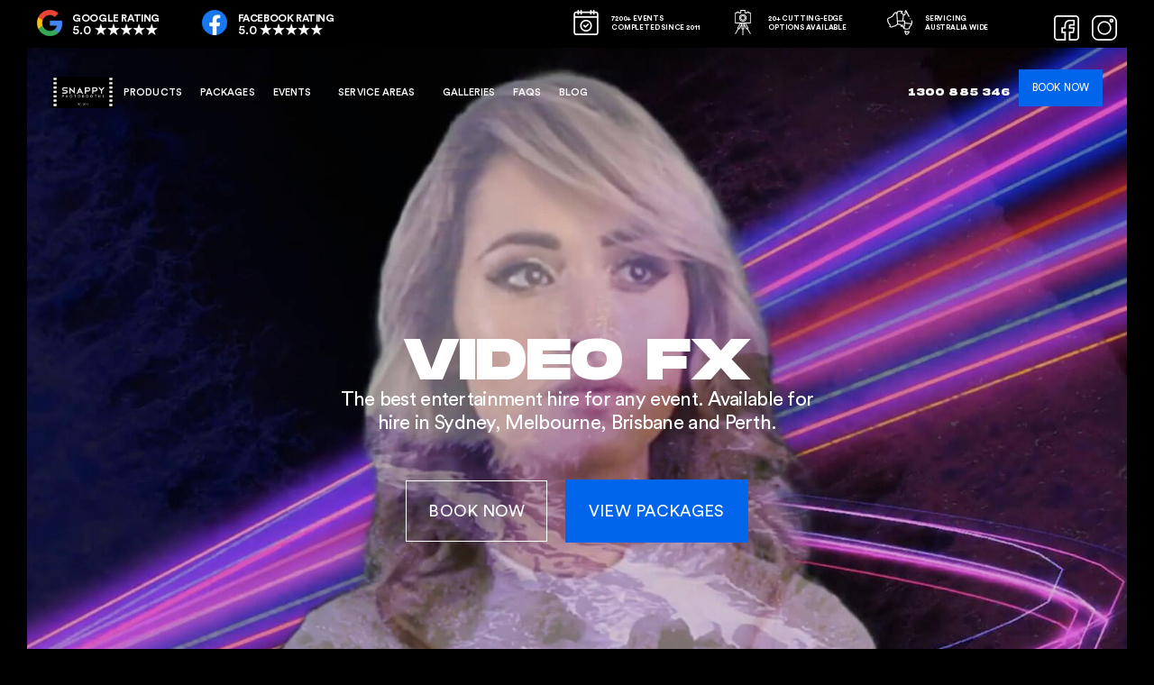

--- FILE ---
content_type: text/html; charset=UTF-8
request_url: https://www.snappyphotobooths.com.au/products/video-fx/
body_size: 66954
content:
<!doctype html> <html lang="en-US"> <head><script>if(navigator.userAgent.match(/MSIE|Internet Explorer/i)||navigator.userAgent.match(/Trident\/7\..*?rv:11/i)){let e=document.location.href;if(!e.match(/[?&]nonitro/)){if(e.indexOf("?")==-1){if(e.indexOf("#")==-1){document.location.href=e+"?nonitro=1"}else{document.location.href=e.replace("#","?nonitro=1#")}}else{if(e.indexOf("#")==-1){document.location.href=e+"&nonitro=1"}else{document.location.href=e.replace("#","&nonitro=1#")}}}}</script><link rel="preconnect" href="https://www.googletagmanager.com" /><link rel="preconnect" href="https://code.jivosite.com" /><link rel="preconnect" href="https://cdn-cmknj.nitrocdn.com" /><meta charset="UTF-8" /><meta name="viewport" content="width=device-width, initial-scale=1" /><meta name='robots' content='index, follow, max-image-preview:large, max-snippet:-1, max-video-preview:-1' /><title>Video FX - Snappy Photobooths</title><meta name="description" content="The Video FX uses cutting-edge technology to produce HD quality branded videos. Book your Video FX today to make your event truly unforgettable." /><meta property="og:locale" content="en_US" /><meta property="og:type" content="article" /><meta property="og:title" content="Video FX - Snappy Photobooths" /><meta property="og:description" content="The Video FX uses cutting-edge technology to produce HD quality branded videos. Book your Video FX today to make your event truly unforgettable." /><meta property="og:url" content="https://www.snappyphotobooths.com.au/products/video-fx/" /><meta property="og:site_name" content="Snappy Photobooths" /><meta property="article:publisher" content="https://www.facebook.com/snappyphotobooths/" /><meta property="article:modified_time" content="2025-12-19T02:49:18+00:00" /><meta property="og:image" content="https://www.snappyphotobooths.com.au/wp-content/uploads/2020/06/video-fx-1.jpg" /><meta property="og:image:width" content="235" /><meta property="og:image:height" content="379" /><meta property="og:image:type" content="image/jpeg" /><meta name="twitter:card" content="summary_large_image" /><meta name="google-site-verification" content="IP_SVQA-Xh3a05ul6GCGcxI9CicNLDnsI0qJlIOwn5g" /><meta name="generator" content="Elementor 3.12.2; features: a11y_improvements, additional_custom_breakpoints; settings: css_print_method-external, google_font-enabled, font_display-auto" /><meta name="msapplication-TileImage" content="https://www.snappyphotobooths.com.au/wp-content/uploads/2020/05/est.png" /><meta name="google-site-verification" content="0Hqpw5EKW7y0mzXDzLwqNhVXPew1fs91xAzJhJ-QEIw" /><meta name="generator" content="NitroPack" /><script>var NPSH,NitroScrollHelper;NPSH=NitroScrollHelper=function(){let e=null;const o=window.sessionStorage.getItem("nitroScrollPos");function t(){let e=JSON.parse(window.sessionStorage.getItem("nitroScrollPos"))||{};if(typeof e!=="object"){e={}}e[document.URL]=window.scrollY;window.sessionStorage.setItem("nitroScrollPos",JSON.stringify(e))}window.addEventListener("scroll",function(){if(e!==null){clearTimeout(e)}e=setTimeout(t,200)},{passive:true});let r={};r.getScrollPos=()=>{if(!o){return 0}const e=JSON.parse(o);return e[document.URL]||0};r.isScrolled=()=>{return r.getScrollPos()>document.documentElement.clientHeight*.5};return r}();</script><script>(function(){var a=false;var e=document.documentElement.classList;var i=navigator.userAgent.toLowerCase();var n=["android","iphone","ipad"];var r=n.length;var o;var d=null;for(var t=0;t<r;t++){o=n[t];if(i.indexOf(o)>-1)d=o;if(e.contains(o)){a=true;e.remove(o)}}if(a&&d){e.add(d);if(d=="iphone"||d=="ipad"){e.add("ios")}}})();</script>  <script type="text/javascript">
/* <![CDATA[ */
 var gform;gform||(document.addEventListener("gform_main_scripts_loaded",function(){gform.scriptsLoaded=!0}),window.addEventListener("DOMContentLoaded",function(){gform.domLoaded=!0}),gform={domLoaded:!1,scriptsLoaded:!1,initializeOnLoaded:function(o){gform.domLoaded&&gform.scriptsLoaded?o():!gform.domLoaded&&gform.scriptsLoaded?window.addEventListener("DOMContentLoaded",o):document.addEventListener("gform_main_scripts_loaded",o)},hooks:{action:{},filter:{}},addAction:function(o,n,r,t){gform.addHook("action",o,n,r,t)},addFilter:function(o,n,r,t){gform.addHook("filter",o,n,r,t)},doAction:function(o){gform.doHook("action",o,arguments)},applyFilters:function(o){return gform.doHook("filter",o,arguments)},removeAction:function(o,n){gform.removeHook("action",o,n)},removeFilter:function(o,n,r){gform.removeHook("filter",o,n,r)},addHook:function(o,n,r,t,i){null==gform.hooks[o][n]&&(gform.hooks[o][n]=[]);var e=gform.hooks[o][n];null==i&&(i=n+"_"+e.length),gform.hooks[o][n].push({tag:i,callable:r,priority:t=null==t?10:t})},doHook:function(n,o,r){var t;if(r=Array.prototype.slice.call(r,1),null!=gform.hooks[n][o]&&((o=gform.hooks[n][o]).sort(function(o,n){return o.priority-n.priority}),o.forEach(function(o){"function"!=typeof(t=o.callable)&&(t=window[t]),"action"==n?t.apply(null,r):r[0]=t.apply(null,r)})),"filter"==n)return r[0]},removeHook:function(o,n,t,i){var r;null!=gform.hooks[o][n]&&(r=(r=gform.hooks[o][n]).filter(function(o,n,r){return!!(null!=i&&i!=o.tag||null!=t&&t!=o.priority)}),gform.hooks[o][n]=r)}}); 
/* ]]> */
</script>  <link rel="profile" href="http://gmpg.org/xfn/11" />      <style>
img:is([sizes="auto" i], [sizes^="auto," i]) {
	contain-intrinsic-size: 3000px 1500px;
}
</style>    <link rel="canonical" href="https://www.snappyphotobooths.com.au/products/video-fx/" />               <link rel="alternate" type="application/rss+xml" title="Snappy Photobooths &raquo; Feed" href="https://www.snappyphotobooths.com.au/feed/" /> <link rel="alternate" type="application/rss+xml" title="Snappy Photobooths &raquo; Comments Feed" href="https://www.snappyphotobooths.com.au/comments/feed/" /> <link rel='stylesheet' id='wp-block-library-css' type='text/css' media='all' href="https://cdn-cmknj.nitrocdn.com/xQfUwDhPrUTqrLGzHgbHcyvrsbMGZpbm/assets/static/optimized/rev-3cca1f1/www.snappyphotobooths.com.au/wp-includes/css/dist/block-library/32d447e14b3b16bd53397eae0d748d66.style.min.css" /> <style id='classic-theme-styles-inline-css' type='text/css'>
/*! This file is auto-generated */
.wp-block-button__link {
	color: #fff;
	background-color: #32373c;
	border-radius: 9999px;
	box-shadow: none;
	text-decoration: none;
	padding: calc(.667em + 2px) calc(1.333em + 2px);
	font-size: 1.125em;
}

.wp-block-file__button {
	background: #32373c;
	color: #fff;
	text-decoration: none;
}
</style> <style id='global-styles-inline-css' type='text/css'>
:root {
	--wp--preset--aspect-ratio--square: 1;
	--wp--preset--aspect-ratio--4-3: 4/3;
	--wp--preset--aspect-ratio--3-4: 3/4;
	--wp--preset--aspect-ratio--3-2: 3/2;
	--wp--preset--aspect-ratio--2-3: 2/3;
	--wp--preset--aspect-ratio--16-9: 16/9;
	--wp--preset--aspect-ratio--9-16: 9/16;
	--wp--preset--color--black: #000;
	--wp--preset--color--cyan-bluish-gray: #abb8c3;
	--wp--preset--color--white: #fff;
	--wp--preset--color--pale-pink: #f78da7;
	--wp--preset--color--vivid-red: #cf2e2e;
	--wp--preset--color--luminous-vivid-orange: #ff6900;
	--wp--preset--color--luminous-vivid-amber: #fcb900;
	--wp--preset--color--light-green-cyan: #7bdcb5;
	--wp--preset--color--vivid-green-cyan: #00d084;
	--wp--preset--color--pale-cyan-blue: #8ed1fc;
	--wp--preset--color--vivid-cyan-blue: #0693e3;
	--wp--preset--color--vivid-purple: #9b51e0;
	--wp--preset--gradient--vivid-cyan-blue-to-vivid-purple: linear-gradient(135deg, rgba(6, 147, 227, 1) 0%, #9b51e0 100%);
	--wp--preset--gradient--light-green-cyan-to-vivid-green-cyan: linear-gradient(135deg, #7adcb4 0%, #00d082 100%);
	--wp--preset--gradient--luminous-vivid-amber-to-luminous-vivid-orange: linear-gradient(135deg, rgba(252, 185, 0, 1) 0%, rgba(255, 105, 0, 1) 100%);
	--wp--preset--gradient--luminous-vivid-orange-to-vivid-red: linear-gradient(135deg, rgba(255, 105, 0, 1) 0%, #cf2e2e 100%);
	--wp--preset--gradient--very-light-gray-to-cyan-bluish-gray: linear-gradient(135deg, #eee 0%, #a9b8c3 100%);
	--wp--preset--gradient--cool-to-warm-spectrum: linear-gradient(135deg, #4aeadc 0%, #9778d1 20%, #cf2aba 40%, #ee2c82 60%, #fb6962 80%, #fef84c 100%);
	--wp--preset--gradient--blush-light-purple: linear-gradient(135deg, #ffceec 0%, #9896f0 100%);
	--wp--preset--gradient--blush-bordeaux: linear-gradient(135deg, #fecda5 0%, #fe2d2d 50%, #6b003e 100%);
	--wp--preset--gradient--luminous-dusk: linear-gradient(135deg, #ffcb70 0%, #c751c0 50%, #4158d0 100%);
	--wp--preset--gradient--pale-ocean: linear-gradient(135deg, #fff5cb 0%, #b6e3d4 50%, #33a7b5 100%);
	--wp--preset--gradient--electric-grass: linear-gradient(135deg, #caf880 0%, #71ce7e 100%);
	--wp--preset--gradient--midnight: linear-gradient(135deg, #020381 0%, #2874fc 100%);
	--wp--preset--font-size--small: 13px;
	--wp--preset--font-size--medium: 20px;
	--wp--preset--font-size--large: 36px;
	--wp--preset--font-size--x-large: 42px;
	--wp--preset--spacing--20: .44rem;
	--wp--preset--spacing--30: .67rem;
	--wp--preset--spacing--40: 1rem;
	--wp--preset--spacing--50: 1.5rem;
	--wp--preset--spacing--60: 2.25rem;
	--wp--preset--spacing--70: 3.38rem;
	--wp--preset--spacing--80: 5.06rem;
	--wp--preset--shadow--natural: 6px 6px 9px rgba(0, 0, 0, .2);
	--wp--preset--shadow--deep: 12px 12px 50px rgba(0, 0, 0, .4);
	--wp--preset--shadow--sharp: 6px 6px 0px rgba(0, 0, 0, .2);
	--wp--preset--shadow--outlined: 6px 6px 0px -3px rgba(255, 255, 255, 1), 6px 6px rgba(0, 0, 0, 1);
	--wp--preset--shadow--crisp: 6px 6px 0px rgba(0, 0, 0, 1);
}

:where(.is-layout-flex) {
	gap: .5em;
}

:where(.is-layout-grid) {
	gap: .5em;
}

body .is-layout-flex {
	display: flex;
}

.is-layout-flex {
	flex-wrap: wrap;
	align-items: center;
}

.is-layout-flex > :is(*, div) {
	margin: 0;
}

body .is-layout-grid {
	display: grid;
}

.is-layout-grid > :is(*, div) {
	margin: 0;
}

:where(.wp-block-columns.is-layout-flex) {
	gap: 2em;
}

:where(.wp-block-columns.is-layout-grid) {
	gap: 2em;
}

:where(.wp-block-post-template.is-layout-flex) {
	gap: 1.25em;
}

:where(.wp-block-post-template.is-layout-grid) {
	gap: 1.25em;
}

.has-black-color {
	color: var(--wp--preset--color--black) !important;
}

.has-cyan-bluish-gray-color {
	color: var(--wp--preset--color--cyan-bluish-gray) !important;
}

.has-white-color {
	color: var(--wp--preset--color--white) !important;
}

.has-pale-pink-color {
	color: var(--wp--preset--color--pale-pink) !important;
}

.has-vivid-red-color {
	color: var(--wp--preset--color--vivid-red) !important;
}

.has-luminous-vivid-orange-color {
	color: var(--wp--preset--color--luminous-vivid-orange) !important;
}

.has-luminous-vivid-amber-color {
	color: var(--wp--preset--color--luminous-vivid-amber) !important;
}

.has-light-green-cyan-color {
	color: var(--wp--preset--color--light-green-cyan) !important;
}

.has-vivid-green-cyan-color {
	color: var(--wp--preset--color--vivid-green-cyan) !important;
}

.has-pale-cyan-blue-color {
	color: var(--wp--preset--color--pale-cyan-blue) !important;
}

.has-vivid-cyan-blue-color {
	color: var(--wp--preset--color--vivid-cyan-blue) !important;
}

.has-vivid-purple-color {
	color: var(--wp--preset--color--vivid-purple) !important;
}

.has-black-background-color {
	background-color: var(--wp--preset--color--black) !important;
}

.has-cyan-bluish-gray-background-color {
	background-color: var(--wp--preset--color--cyan-bluish-gray) !important;
}

.has-white-background-color {
	background-color: var(--wp--preset--color--white) !important;
}

.has-pale-pink-background-color {
	background-color: var(--wp--preset--color--pale-pink) !important;
}

.has-vivid-red-background-color {
	background-color: var(--wp--preset--color--vivid-red) !important;
}

.has-luminous-vivid-orange-background-color {
	background-color: var(--wp--preset--color--luminous-vivid-orange) !important;
}

.has-luminous-vivid-amber-background-color {
	background-color: var(--wp--preset--color--luminous-vivid-amber) !important;
}

.has-light-green-cyan-background-color {
	background-color: var(--wp--preset--color--light-green-cyan) !important;
}

.has-vivid-green-cyan-background-color {
	background-color: var(--wp--preset--color--vivid-green-cyan) !important;
}

.has-pale-cyan-blue-background-color {
	background-color: var(--wp--preset--color--pale-cyan-blue) !important;
}

.has-vivid-cyan-blue-background-color {
	background-color: var(--wp--preset--color--vivid-cyan-blue) !important;
}

.has-vivid-purple-background-color {
	background-color: var(--wp--preset--color--vivid-purple) !important;
}

.has-black-border-color {
	border-color: var(--wp--preset--color--black) !important;
}

.has-cyan-bluish-gray-border-color {
	border-color: var(--wp--preset--color--cyan-bluish-gray) !important;
}

.has-white-border-color {
	border-color: var(--wp--preset--color--white) !important;
}

.has-pale-pink-border-color {
	border-color: var(--wp--preset--color--pale-pink) !important;
}

.has-vivid-red-border-color {
	border-color: var(--wp--preset--color--vivid-red) !important;
}

.has-luminous-vivid-orange-border-color {
	border-color: var(--wp--preset--color--luminous-vivid-orange) !important;
}

.has-luminous-vivid-amber-border-color {
	border-color: var(--wp--preset--color--luminous-vivid-amber) !important;
}

.has-light-green-cyan-border-color {
	border-color: var(--wp--preset--color--light-green-cyan) !important;
}

.has-vivid-green-cyan-border-color {
	border-color: var(--wp--preset--color--vivid-green-cyan) !important;
}

.has-pale-cyan-blue-border-color {
	border-color: var(--wp--preset--color--pale-cyan-blue) !important;
}

.has-vivid-cyan-blue-border-color {
	border-color: var(--wp--preset--color--vivid-cyan-blue) !important;
}

.has-vivid-purple-border-color {
	border-color: var(--wp--preset--color--vivid-purple) !important;
}

.has-vivid-cyan-blue-to-vivid-purple-gradient-background {
	background: var(--wp--preset--gradient--vivid-cyan-blue-to-vivid-purple) !important;
}

.has-light-green-cyan-to-vivid-green-cyan-gradient-background {
	background: var(--wp--preset--gradient--light-green-cyan-to-vivid-green-cyan) !important;
}

.has-luminous-vivid-amber-to-luminous-vivid-orange-gradient-background {
	background: var(--wp--preset--gradient--luminous-vivid-amber-to-luminous-vivid-orange) !important;
}

.has-luminous-vivid-orange-to-vivid-red-gradient-background {
	background: var(--wp--preset--gradient--luminous-vivid-orange-to-vivid-red) !important;
}

.has-very-light-gray-to-cyan-bluish-gray-gradient-background {
	background: var(--wp--preset--gradient--very-light-gray-to-cyan-bluish-gray) !important;
}

.has-cool-to-warm-spectrum-gradient-background {
	background: var(--wp--preset--gradient--cool-to-warm-spectrum) !important;
}

.has-blush-light-purple-gradient-background {
	background: var(--wp--preset--gradient--blush-light-purple) !important;
}

.has-blush-bordeaux-gradient-background {
	background: var(--wp--preset--gradient--blush-bordeaux) !important;
}

.has-luminous-dusk-gradient-background {
	background: var(--wp--preset--gradient--luminous-dusk) !important;
}

.has-pale-ocean-gradient-background {
	background: var(--wp--preset--gradient--pale-ocean) !important;
}

.has-electric-grass-gradient-background {
	background: var(--wp--preset--gradient--electric-grass) !important;
}

.has-midnight-gradient-background {
	background: var(--wp--preset--gradient--midnight) !important;
}

.has-small-font-size {
	font-size: var(--wp--preset--font-size--small) !important;
}

.has-medium-font-size {
	font-size: var(--wp--preset--font-size--medium) !important;
}

.has-large-font-size {
	font-size: var(--wp--preset--font-size--large) !important;
}

.has-x-large-font-size {
	font-size: var(--wp--preset--font-size--x-large) !important;
}

:where(.wp-block-post-template.is-layout-flex) {
	gap: 1.25em;
}

:where(.wp-block-post-template.is-layout-grid) {
	gap: 1.25em;
}

:where(.wp-block-columns.is-layout-flex) {
	gap: 2em;
}

:where(.wp-block-columns.is-layout-grid) {
	gap: 2em;
}

:root :where(.wp-block-pullquote) {
	font-size: 1.5em;
	line-height: 1.6;
}
</style> <link rel='stylesheet' id='snappy-foundation-css' type='text/css' media='all' href="https://cdn-cmknj.nitrocdn.com/xQfUwDhPrUTqrLGzHgbHcyvrsbMGZpbm/assets/static/optimized/rev-3cca1f1/www.snappyphotobooths.com.au/wp-content/themes/hello-elementor/assets/css/32d447e14b3b16bd53397eae0d748d66.foundation.css" /> <link rel='stylesheet' id='snappy-slick-css' type='text/css' media='all' href="https://cdn-cmknj.nitrocdn.com/xQfUwDhPrUTqrLGzHgbHcyvrsbMGZpbm/assets/static/optimized/rev-3cca1f1/www.snappyphotobooths.com.au/wp-content/themes/hello-elementor/assets/css/32d447e14b3b16bd53397eae0d748d66.slick.css" /> <link rel='stylesheet' id='snappy-app-css' type='text/css' media='all' href="https://cdn-cmknj.nitrocdn.com/xQfUwDhPrUTqrLGzHgbHcyvrsbMGZpbm/assets/static/optimized/rev-3cca1f1/www.snappyphotobooths.com.au/wp-content/themes/hello-elementor/assets/css/32d447e14b3b16bd53397eae0d748d66.app.css" /> <link rel='stylesheet' id='hello-elementor-css' type='text/css' media='all' href="https://cdn-cmknj.nitrocdn.com/xQfUwDhPrUTqrLGzHgbHcyvrsbMGZpbm/assets/static/optimized/rev-3cca1f1/www.snappyphotobooths.com.au/wp-content/themes/hello-elementor/3601d9521d9e919c9b43d251e839cfab.style.min.css" /> <link rel='stylesheet' id='hello-elementor-theme-style-css' type='text/css' media='all' href="https://cdn-cmknj.nitrocdn.com/xQfUwDhPrUTqrLGzHgbHcyvrsbMGZpbm/assets/static/optimized/rev-3cca1f1/www.snappyphotobooths.com.au/wp-content/themes/hello-elementor/3601d9521d9e919c9b43d251e839cfab.theme.min.css" /> <link rel='stylesheet' id='elementor-frontend-legacy-css' type='text/css' media='all' href="https://cdn-cmknj.nitrocdn.com/xQfUwDhPrUTqrLGzHgbHcyvrsbMGZpbm/assets/static/optimized/rev-3cca1f1/www.snappyphotobooths.com.au/wp-content/plugins/elementor/assets/css/e56c74ed89e8a1d4e9130c223700f8e9.frontend-legacy.min.css" /> <link rel='stylesheet' id='elementor-frontend-css' type='text/css' media='all' href="https://cdn-cmknj.nitrocdn.com/xQfUwDhPrUTqrLGzHgbHcyvrsbMGZpbm/assets/static/optimized/rev-3cca1f1/www.snappyphotobooths.com.au/wp-content/plugins/elementor/assets/css/e56c74ed89e8a1d4e9130c223700f8e9.frontend.min.css" /> <style id='elementor-frontend-inline-css' type='text/css'>
.elementor-8362 .elementor-element.elementor-element-4ae696c:not(.elementor-motion-effects-element-type-background), .elementor-8362 .elementor-element.elementor-element-4ae696c > .elementor-motion-effects-container > .elementor-motion-effects-layer {
	background-image: url("https://cdn-cmknj.nitrocdn.com/xQfUwDhPrUTqrLGzHgbHcyvrsbMGZpbm/assets/images/optimized/rev-2a95a15/www.snappyphotobooths.com.au/wp-content/uploads/2020/06/video-fx.jpg");
}

.elementor-8362 .elementor-element.elementor-element-4ae696c:not(.elementor-motion-effects-element-type-background).nitro-lazy, .elementor-8362 .elementor-element.elementor-element-4ae696c > .elementor-motion-effects-container > .elementor-motion-effects-layer.nitro-lazy {
	background-image: none !important;
}
</style> <link rel='stylesheet' id='swiper-css' type='text/css' media='all' href="https://cdn-cmknj.nitrocdn.com/xQfUwDhPrUTqrLGzHgbHcyvrsbMGZpbm/assets/static/optimized/rev-3cca1f1/www.snappyphotobooths.com.au/wp-content/plugins/elementor/assets/lib/swiper/css/48f52d9cf783a7c8e9223b6108c784e9.swiper.min.css" /> <link rel='stylesheet' id='elementor-post-7-css' type='text/css' media='all' href="https://cdn-cmknj.nitrocdn.com/xQfUwDhPrUTqrLGzHgbHcyvrsbMGZpbm/assets/static/optimized/rev-3cca1f1/www.snappyphotobooths.com.au/wp-content/uploads/elementor/css/1e268597e9b31557d8afe0dbe99facd2.post-7.css" /> <link rel='stylesheet' id='elementor-pro-css' type='text/css' media='all' href="https://cdn-cmknj.nitrocdn.com/xQfUwDhPrUTqrLGzHgbHcyvrsbMGZpbm/assets/static/optimized/rev-3cca1f1/www.snappyphotobooths.com.au/wp-content/plugins/elementor-pro/assets/css/0fca1d97eb2dedc1d423b6a6545aed5b.frontend.min.css" /> <link rel='stylesheet' id='uael-frontend-css' type='text/css' media='all' href="https://cdn-cmknj.nitrocdn.com/xQfUwDhPrUTqrLGzHgbHcyvrsbMGZpbm/assets/static/optimized/rev-3cca1f1/www.snappyphotobooths.com.au/wp-content/plugins/ultimate-elementor/assets/min-css/340d4ac52e3437271a2c92f4e52655d7.uael-frontend.min.css" /> <link rel='stylesheet' id='elementor-global-css' type='text/css' media='all' href="https://cdn-cmknj.nitrocdn.com/xQfUwDhPrUTqrLGzHgbHcyvrsbMGZpbm/assets/static/optimized/rev-3cca1f1/www.snappyphotobooths.com.au/wp-content/uploads/elementor/css/a94a42977663c45685feedb6ce8e5aeb.global.css" /> <link rel='stylesheet' id='elementor-post-8782-css' type='text/css' media='all' href="https://cdn-cmknj.nitrocdn.com/xQfUwDhPrUTqrLGzHgbHcyvrsbMGZpbm/assets/static/optimized/rev-3cca1f1/www.snappyphotobooths.com.au/wp-content/uploads/elementor/css/97c79ec8147d2686a8c52736c7852da6.post-8782.css" /> <link rel='stylesheet' id='elementor-post-294-css' type='text/css' media='all' href="https://cdn-cmknj.nitrocdn.com/xQfUwDhPrUTqrLGzHgbHcyvrsbMGZpbm/assets/static/optimized/rev-3cca1f1/www.snappyphotobooths.com.au/wp-content/uploads/elementor/css/a94a42977663c45685feedb6ce8e5aeb.post-294.css" /> <link rel='stylesheet' id='elementor-post-236-css' type='text/css' media='all' href="https://cdn-cmknj.nitrocdn.com/xQfUwDhPrUTqrLGzHgbHcyvrsbMGZpbm/assets/static/optimized/rev-3cca1f1/www.snappyphotobooths.com.au/wp-content/uploads/elementor/css/3e77cd17efcce1a14595a751c4aa28be.post-236.css" /> <link rel='stylesheet' id='elementor-post-8362-css' type='text/css' media='all' href="https://cdn-cmknj.nitrocdn.com/xQfUwDhPrUTqrLGzHgbHcyvrsbMGZpbm/assets/static/optimized/rev-3cca1f1/www.snappyphotobooths.com.au/wp-content/uploads/elementor/css/3b9742655816194efdd300c49e92c7d2.post-8362.css" /> <link rel='stylesheet' id='ecs-styles-css' type='text/css' media='all' href="https://cdn-cmknj.nitrocdn.com/xQfUwDhPrUTqrLGzHgbHcyvrsbMGZpbm/assets/static/optimized/rev-3cca1f1/www.snappyphotobooths.com.au/wp-content/plugins/ele-custom-skin/assets/css/9dfc4f47dcc7cb7baeacc2dae286add6.ecs-style.css" /> <link rel='stylesheet' id='elementor-post-8680-css' type='text/css' media='all' href="https://cdn-cmknj.nitrocdn.com/xQfUwDhPrUTqrLGzHgbHcyvrsbMGZpbm/assets/static/optimized/rev-3cca1f1/www.snappyphotobooths.com.au/wp-content/uploads/elementor/css/0bac233a44b32df9b724de3f401fd672.post-8680.css" /> <script type="text/javascript" id="jquery-core-js" src="https://cdn-cmknj.nitrocdn.com/xQfUwDhPrUTqrLGzHgbHcyvrsbMGZpbm/assets/static/optimized/rev-3cca1f1/www.snappyphotobooths.com.au/wp-includes/js/jquery/render-blocking-f43b551b749a36845288913120943cc6.jquery.min.js"></script> <script type="text/javascript" id="jquery-migrate-js" src="https://cdn-cmknj.nitrocdn.com/xQfUwDhPrUTqrLGzHgbHcyvrsbMGZpbm/assets/static/optimized/rev-3cca1f1/www.snappyphotobooths.com.au/wp-includes/js/jquery/render-blocking-558973c0fd98109493258c8470e94016.jquery-migrate.min.js"></script> <script type="text/javascript" id="snappy-foundation-js-js" src="https://cdn-cmknj.nitrocdn.com/xQfUwDhPrUTqrLGzHgbHcyvrsbMGZpbm/assets/static/optimized/rev-3cca1f1/www.snappyphotobooths.com.au/wp-content/themes/hello-elementor/assets/js/render-blocking-32d447e14b3b16bd53397eae0d748d66.foundation.js"></script> <script type="text/javascript" id="snappy-slick-js-js" src="https://cdn-cmknj.nitrocdn.com/xQfUwDhPrUTqrLGzHgbHcyvrsbMGZpbm/assets/static/optimized/rev-3cca1f1/www.snappyphotobooths.com.au/wp-content/themes/hello-elementor/assets/js/render-blocking-32d447e14b3b16bd53397eae0d748d66.slick.js"></script> <script type="text/javascript" id="snappy-app-js-js" src="https://cdn-cmknj.nitrocdn.com/xQfUwDhPrUTqrLGzHgbHcyvrsbMGZpbm/assets/static/optimized/rev-3cca1f1/www.snappyphotobooths.com.au/wp-content/themes/hello-elementor/assets/js/render-blocking-32d447e14b3b16bd53397eae0d748d66.app-fix.js"></script> <script type="text/javascript" id="ecs_ajax_load-js-extra">
/* <![CDATA[ */
var ecs_ajax_params = {"ajaxurl":"https:\/\/www.snappyphotobooths.com.au\/wp-admin\/admin-ajax.php","posts":"{\"page\":0,\"products\":\"video-fx\",\"post_type\":\"products\",\"name\":\"video-fx\",\"error\":\"\",\"m\":\"\",\"p\":0,\"post_parent\":\"\",\"subpost\":\"\",\"subpost_id\":\"\",\"attachment\":\"\",\"attachment_id\":0,\"pagename\":\"\",\"page_id\":0,\"second\":\"\",\"minute\":\"\",\"hour\":\"\",\"day\":0,\"monthnum\":0,\"year\":0,\"w\":0,\"category_name\":\"\",\"tag\":\"\",\"cat\":\"\",\"tag_id\":\"\",\"author\":\"\",\"author_name\":\"\",\"feed\":\"\",\"tb\":\"\",\"paged\":0,\"meta_key\":\"\",\"meta_value\":\"\",\"preview\":\"\",\"s\":\"\",\"sentence\":\"\",\"title\":\"\",\"fields\":\"all\",\"menu_order\":\"\",\"embed\":\"\",\"category__in\":[],\"category__not_in\":[],\"category__and\":[],\"post__in\":[],\"post__not_in\":[],\"post_name__in\":[],\"tag__in\":[],\"tag__not_in\":[],\"tag__and\":[],\"tag_slug__in\":[],\"tag_slug__and\":[],\"post_parent__in\":[],\"post_parent__not_in\":[],\"author__in\":[],\"author__not_in\":[],\"search_columns\":[],\"ignore_custom_sort\":true,\"ignore_sticky_posts\":false,\"suppress_filters\":false,\"cache_results\":true,\"update_post_term_cache\":true,\"update_menu_item_cache\":false,\"lazy_load_term_meta\":true,\"update_post_meta_cache\":true,\"posts_per_page\":10,\"nopaging\":false,\"comments_per_page\":\"50\",\"no_found_rows\":false,\"order\":\"DESC\"}"};
/* ]]> */
</script> <script type="text/javascript" id="ecs_ajax_load-js" src="https://cdn-cmknj.nitrocdn.com/xQfUwDhPrUTqrLGzHgbHcyvrsbMGZpbm/assets/static/optimized/rev-3cca1f1/www.snappyphotobooths.com.au/wp-content/plugins/ele-custom-skin/assets/js/render-blocking-9dfc4f47dcc7cb7baeacc2dae286add6.ecs_ajax_pagination.js"></script> <script type="text/javascript" id="wpstg-global-js-extra">
/* <![CDATA[ */
var wpstg = {"nonce":"401b9e62dd"};
/* ]]> */
</script> <script type="text/javascript" id="wpstg-global-js" src="https://cdn-cmknj.nitrocdn.com/xQfUwDhPrUTqrLGzHgbHcyvrsbMGZpbm/assets/static/optimized/rev-3cca1f1/www.snappyphotobooths.com.au/wp-content/plugins/wp-staging/assets/js/dist/render-blocking-32d447e14b3b16bd53397eae0d748d66.wpstg-blank-loader.min.js"></script> <script type="text/javascript" id="ecs-script-js" src="https://cdn-cmknj.nitrocdn.com/xQfUwDhPrUTqrLGzHgbHcyvrsbMGZpbm/assets/static/optimized/rev-3cca1f1/www.snappyphotobooths.com.au/wp-content/plugins/ele-custom-skin/assets/js/render-blocking-9dfc4f47dcc7cb7baeacc2dae286add6.ecs.js"></script> <link rel="https://api.w.org/" href="https://www.snappyphotobooths.com.au/wp-json/" /><link rel="alternate" title="JSON" type="application/json" href="https://www.snappyphotobooths.com.au/wp-json/wp/v2/products/8782" /><link rel="EditURI" type="application/rsd+xml" title="RSD" href="https://www.snappyphotobooths.com.au/xmlrpc.php?rsd" /> <link rel='shortlink' href='https://www.snappyphotobooths.com.au/?p=8782' /> <link rel="alternate" title="oEmbed (JSON)" type="application/json+oembed" href="https://www.snappyphotobooths.com.au/wp-json/oembed/1.0/embed?url=https%3A%2F%2Fwww.snappyphotobooths.com.au%2Fproducts%2Fvideo-fx%2F" /> <link rel="alternate" title="oEmbed (XML)" type="text/xml+oembed" href="https://www.snappyphotobooths.com.au/wp-json/oembed/1.0/embed?url=https%3A%2F%2Fwww.snappyphotobooths.com.au%2Fproducts%2Fvideo-fx%2F&#038;format=xml" />   <script type="application/ld+json">
{
  "@context": "https://schema.org",
  "@type": "LocalBusiness",
  "name": "Snappy Photobooths",
  "image": "https://nitrocdn.com/lfVWpARkwqKOIvzXDAryuaNSPMXSVdnp/assets/static/optimized/rev-2fc71c6/wp-content/uploads/2020/05/est.png",
  "@id": "https://www.snappyphotobooths.com.au/",
  "url": "https://www.snappyphotobooths.com.au/",
  "telephone": "1300 885 346",
  "address": {
    "@type": "PostalAddress",
    "streetAddress": "54 53/51 Bourke Rd",
    "addressLocality": "Alexandria",
    "addressRegion": "NSW",
    "postalCode": "2015",
    "addressCountry": "AU"
  },
  "openingHoursSpecification": {
    "@type": "OpeningHoursSpecification",
    "dayOfWeek": [
      "Monday",
      "Tuesday",
      "Wednesday",
      "Thursday",
      "Friday",
      "Saturday",
      "Sunday"
    ],
    "opens": "00:00",
    "closes": "23:59"
  },
  "sameAs": [
    "https://www.facebook.com/snappyphotobooths/",
    "https://www.instagram.com/snappy_photobooths/",
    "https://www.snappyphotobooths.com.au/"
  ]
}
</script>       <script type="text/javascript" async="" src="//code.jivosite.com/script/widget/rpQG0TwVyP"></script>  <script async src="https://www.googletagmanager.com/gtag/js?id=UA-23394385-1"></script> <script>
  window.dataLayer = window.dataLayer || [];
  function gtag(){dataLayer.push(arguments);}
  gtag('js', new Date());

  gtag('config', 'UA-23394385-1');
</script>  <script type="text/javascript">
/* Default comment here */ 

jQuery(document).ready(function($){
    $( ".elementor-element.elementor-element-8188dab.elementor-aspect-ratio-169.elementor-widget.elementor-widget-video" ).before( "<span class='close' onclick='hideDiv()''>x</span>" );
 $( ".elementor-element.elementor-element-692bb004.elementor-aspect-ratio-169.elementor-widget.elementor-widget-video" ).before( "<span class='close'><a href='#elementor-action%3Aaction%3Dpopup%3Aopen%26settings%3DeyJpZCI6IjEwNDgzIiwidG9nZ2xlIjp0cnVlfQ%3D%3D'>x</a></span>" );
    $('.elementor-element-c4e5a97 .elementor-image-box-img a').click(function(){
  setTimeout(function(){
   var video = $( ".elementor-element.elementor-element-692bb004" ).find('video');
   video[0].play();
  },100);
 });
 
});



function hideDiv () {
//document.getElementById("elementor-popup-modal-9223").visibility.display = "hidden";
  document.getElementById("elementor-popup-modal-9223").style.display = "none";
}
/*function hideDivVideo () {
 document.getElementById("elementor-popup-modal-10483").style.display = "none";
}*/</script>   <style type="text/css">
/* Add your CSS code here.

For example:
.example {
    color: red;
}

For brushing up on your CSS knowledge, check out http://www.w3schools.com/css/css_syntax.asp

End of comment */

/* Close Button Home Mosaic */
span.close {
	font-size: 20px;
	width: 30px;
	text-align: center;
	height: 30px;
	background: #717171;
	color: white;
	border-radius: 100%;
	margin: 6px;
	position: absolute;
	top: -15px;
	z-index: 9999;
	right: -15px;
	cursor: pointer;
}

/* Header MAX-WIDTH */
section#hero-banner {
	max-width: 1650px;
}

@media (min-width:1650px) {
	section#hero-banner {
		margin: 0 auto;
	}
	
	#hero-banner {
		margin-top: -120px !important;
	}
}

section.elementor-element.elementor-element-d1ce168.elementor-hidden-tablet.elementor-hidden-phone.elementor-section-boxed.elementor-section-height-default.elementor-section-height-default.elementor-section.elementor-top-section {
	padding: 10px 30px 40px 30px !important;
}

/* =================== GFORM CSS =========================*/

/* GForm CSS */
.gform_wrapper select option {
	background-color: #fff;
	color: #000;
}

.gform_wrapper.gf_browser_chrome ul.gform_fields li.gfield select {
	border-radius: 0;
	margin-bottom: 16px;
}

#snappy-contact .ginput_container_select {
	position: relative;
}

#snappy-contact .ginput_container_select .select-arrow {
	content: "";
	background: url("https://cdn-cmknj.nitrocdn.com/xQfUwDhPrUTqrLGzHgbHcyvrsbMGZpbm/assets/images/optimized/rev-2a95a15/www.snappyphotobooths.com.au/wp-content/uploads/2020/06/chevron-thin-down.png") no-repeat;
	position: absolute;
	display: block;
	width: 17px;
	height: 14px;
	background-size: contain;
	right: 5px;
	top: 10px;
	pointer-events: none;
}

#snappy-contact .ginput_container_select .select-arrow.nitro-lazy {
	background: none !important;
}

@media screen and (max-width: 640px) {
	div.gform_wrapper .top_label select.medium {
		width: 100% !important;
	}
}

/* =================== QA CSS =========================*/

/* QA CSS */
.clear-line .elementor-divider {
	padding-top: 0 !important;
	padding-bottom: 0 !important;
}

.clear-line .elementor-column-gap-default>.elementor-row>.elementor-column>.elementor-element-populated {
	padding-top: 0;
	padding-bottom: 0;
}

.elementor-element.elementor-element-1c8c8ef, .elementor-element.elementor-element-1c8c8ef > .elementor-widget-container {
	margin-right: 15px !important;
}

.elementor-element.elementor-element-1c8c8ef > .elementor-widget-container {
	margin: 0 !important;
}

.products_container {
	margin-left: -10px !important;
	margin-right: -10px !important;
	padding-left: 10px !important;
	padding-right: 10px !important;
}

.text-section {
	padding-left: 30px !important;
	padding-right: 30px !important;
}

ol {
	margin-left: 30px;
}

.elementor-8362 .elementor-element.elementor-element-1725c66 .elementor-button, .elementor-element.elementor-element-d621f55 .elementor-button {
	width: auto;
}

.elementor-widget-form .elementor-field-group .elementor-field, .elementor-widget-form .elementor-field-subgroup label {
	-webkit-box-shadow: none;
	box-shadow: none;
}

.elementor-element.elementor-element-0d20eed {
	margin-left: 30px;
	margin-right: 30px;
}

.elementor-accordion .elementor-tab-content {
	padding-left: 0;
	padding-right: 0;
}

.elementor-294 .elementor-element.elementor-element-338b29c .elementor-nav-menu .elementor-item:hover {
	text-decoration: underline;
}

.feature-blog ul {
	margin-left: 0;
}

.elementor-68 .elementor-element.elementor-element-31a2cd9 .elementor-post, .elementor-68 .elementor-posts--thumbnail-top .elementor-post__text {
	display: flex;
	flex-direction: column;
}

.elementor-68 .elementor-element.elementor-element-31a2cd9 .elementor-post__read-more {
	margin-top: auto;
}

.packages-section .item-col-1
.packages-section .item-col-2, .packages-section .item-col-3 {
	display: flex;
}

.packages-section .row:last-child {
	margin-bottom: 0 !important;
}

.packages-section .item-col-1 {
	margin-bottom: 20px;
}

.packages-section .item-col {
	display: flex;
}

.packages-section .item-col .btn-col {
	display: flex;
	margin-top: auto;
}

.packages-section .item-col .btn-col .button {
	margin-bottom: 0;
}

.packages-section .item-col-1 .price-col, .packages-section .item-col-2 .price-col, .packages-section .item-col-3 .price-col {
	padding-bottom: 3px;
}

.packages-section .specs-col {
	padding-bottom: 30px;
}

.packages-section .specs-col ul {
	list-style-type: none;
}

.elementor-425 .elementor-element.elementor-element-5f31126.elementor-posts--thumbnail-top .elementor-post, .elementor-425 .elementor-element.elementor-element-5f31126.elementor-posts--thumbnail-top .elementor-post__text {
	display: flex;
	flex-direction: column;
}

.elementor-425 .elementor-element.elementor-element-5f31126 .elementor-post__read-more {
	margin-top: auto;
}

.elementor-425 .elementor-element.elementor-element-5f31126 .elementor-post__title, .elementor-425 .elementor-element.elementor-element-5f31126 .elementor-post__title a {
	margin-bottom: 20px;
}

.elementor-68 .elementor-element.elementor-element-31a2cd9 .elementor-posts-container .elementor-post__thumbnail {
	padding-bottom: 140%;
}

.elementor-68 .elementor-element.products-list .elementor-posts-container .elementor-post__thumbnail img {
	height: auto;
	max-height: 100%;
	width: auto;
	max-width: 100%;
}

#products-section .elementor-posts--thumbnail-top .elementor-post, #products-section .elementor-posts--thumbnail-top .elementor-post .products, #products-section .elementor-posts--thumbnail-top .elementor-post .elementor-inner, #products-section .elementor-posts--thumbnail-top .elementor-post .elementor-inner .elementor-section-wrap, #products-section .elementor-posts--thumbnail-top .elementor-post .elementor-inner .elementor-section-wrap .elementor-element, #products-section .elementor-posts--thumbnail-top .elementor-post .elementor-inner .elementor-section-wrap .elementor-element .elementor-container {
	display: flex;
}

.elementor-element-3f312004.elementor-widget-image-carousel .swiper-container .swiper-slide figure, .elementor-element-3f312004.elementor-widget-image-carousel .swiper-slide, .elementor-element-249b1f8.elementor-widget-image-carousel .swiper-slide, .elementor-element-249b1f8.elementor-widget-image-carousel .swiper-container .swiper-slide figure {
	height: auto;
	display: flex;
	flex-grow: 1;
	align-items: center;
	justify-content: center;
}

.products-archive .elementor-heading-title {
	font-size: 18px !important;
}

.elementor-pagination {
	border-top: 1px solid #000;
	display: flex;
	flex-wrap: wrap;
	justify-content: center;
	padding: 40px 0 0 40px;
	margin-left: -40px;
}

.elementor-pagination .page-numbers.prev {
	margin-right: auto !important;
}

.elementor-pagination .page-numbers.next {
	margin-left: auto !important;
}

.elementor-pagination .page-numbers {
	border: 1px solid #000;
	padding: 1em;
}

.elementor-pagination .page-numbers:not(.current):hover {
	background-color: #000;
	color: #fff !important;
}

.elementor-search-form .elementor-search-form__container {
	align-items: center;
}

@media screen and (max-width: 1350px) and (min-width: 1025px) {
	.elementor-425 .elementor-element.elementor-element-073613e {
		margin-top: -85px;
	}
}

@media screen and (max-width: 1300px) and (min-width: 1024px) {
	.elementor-element-35591cf1 .elementor-heading-title {
		font-size: 53px !important;
	}
}

@media screen and (max-width: 1200px) and (min-width: 1024px) {
	.elementor-widget-nav-menu .elementor-nav-menu--main .elementor-item {
		font-size: 12px !important;
	}
}

@media screen and (max-device-width: 1350px) {
	#logo-slide {
		padding-left: 40px;
		padding-right: 40px;
	}
	
	.elementor-294 .elementor-element.elementor-element-1f66f7c {
		padding-left: 40px;
		padding-right: 40px;
	}
	
	.elementor-widget-nav-menu .elementor-nav-menu--main .elementor-item {
		font-size: 12px !important;
	}
	
	.elementor-294 .elementor-element.elementor-element-bb4ef43 {
		font-size: 12px;
	}
	
	body.elementor-kit-7 button, body.elementor-kit-7 input[type="button"], body.elementor-kit-7 input[type="submit"], body.elementor-kit-7 .elementor-button {
		padding: 15px;
		font-size: 12px;
	}
	
	.elementor-294 .elementor-element.elementor-element-bc48e97 .elementor-image img {
		width: 73px;
	}
	
	.elementor-294 .elementor-element.elementor-element-1f66f7c {
		padding-top: 70px;
	}
}

@media screen and (max-width: 1350px) {
	.elementor-294 .elementor-element.elementor-element-52ef24b {
		padding-left: 24px !important;
		padding-right: 24px !important;
	}
	
	.elementor-294 .elementor-element.elementor-element-1f66f7c {
		padding-left: 40px !important;
		padding-right: 40px !important;
	}
}

@media screen and (min-width: 1024px) and (max-width: 1350px) {
	.elementor-305 .elementor-element.elementor-element-21b2c9a .elementor-icon, .elementor-305 .elementor-element.elementor-element-020dfd4 .elementor-icon, .elementor-305 .elementor-element.elementor-element-af4cab7 .elementor-icon {
		font-size: 20px;
	}
	
	.elementor-305 .elementor-element.elementor-element-21b2c9a .elementor-icon-box-content .elementor-icon-box-title, .elementor-305 .elementor-element.elementor-element-020dfd4 .elementor-icon-box-content .elementor-icon-box-title, .elementor-305 .elementor-element.elementor-element-af4cab7 .elementor-icon-box-content .elementor-icon-box-title {
		font-size: 8px !important;
	}
	
	.elementor-294 .elementor-element.elementor-element-9a8b974 {
		width: 8.118%;
	}
	
	.elementor-294 .elementor-element.elementor-element-ef45f5e {
		width: 33%;
	}
	
	.elementor-294 .elementor-element.elementor-element-338b29c .elementor-nav-menu .elementor-item, .elementor-294 .elementor-element.elementor-element-bb4ef43, body.elementor-kit-7 button, body.elementor-kit-7 input[type="button"], body.elementor-kit-7 input[type="submit"], body.elementor-kit-7 .elementor-button {
		font-size: 14px;
	}
	
	body.elementor-kit-7 button, body.elementor-kit-7 input[type="button"], body.elementor-kit-7 input[type="submit"], body.elementor-kit-7 .elementor-button {
		padding: 15px;
	}
	
	.elementor-294 .elementor-element.elementor-element-bc48e97 .elementor-image img {
		width: 70px;
	}
	
	.elementor-294 .elementor-element.elementor-element-338b29c > .elementor-widget-container {
		margin-left: 0 !important;
	}
}

@media screen and (max-width: 1024px) {
	.elementor-68 .elementor-element .elementor-posts-container .elementor-post__thumbnail {
		padding-bottom: 70% !important;
	}
	
	.elementor-294 .elementor-element.elementor-element-f6d6b9a > .elementor-container {
		padding-left: 20px;
		padding-right: 20px;
	}
	
	.elementor-element-7601ebe {
		text-align: left;
	}
	
	.elementor-element-7601ebe .elementor-widget-image .elementor-image img {
		width: 73px !important;
	}
	
	.elementor-widget-wrap>.elementor-element.elementor-element-7601ebe {
		width: 70%;
	}
	
	.elementor-page-425 .elementor-widget-icon.elementor-view-framed .elementor-icon, .elementor-page-425 .elementor-widget-icon.elementor-view-default .elementor-icon svg rect {
		fill: #000;
	}
	
	.elementor-page-425 .elementor-294 .elementor-element.elementor-element-086b5c3 .elementor-social-icon i {
		color: #000;
	}
	
	.what-event .elementor-image img {
		object-position: top center;
	}
	
	.elementor-element.elementor-element-af665d4 .elementor-icon-wrapper {
		text-align: left !important;
		padding-left: 15px;
	}
	
	.elementor-element.elementor-element-52da886 .elementor-icon-wrapper {
		text-align: right !important;
		padding-right: 15px;
	}
	
	.elementor-element-ffd3228 .elementor-image img {
		margin-bottom: 15px;
		margin-top: 5px;
	}
	
	.elementor-element-b5c7320 .elementor-widget-wrap, .elementor-element-52da886 .elementor-widget-wrap, .elementor-element-23b568a .elementor-widget-wrap {
		align-content: center;
	}
	
	.elementor-element-05cf856 .elementor-element-populated {
		padding-left: 0 !important;
		padding-right: 0 !important;
	}
	
	.elementor-element.elementor-element-4ae696c, .elementor-element.elementor-element-0d20eed {
		margin-top: -75px !important;
	}
	
	.related-products .row .columns {
		margin-bottom: 30px;
	}
	
	#mob-fb-rating {
		width: 200px;
	}
	
	#mob-google-rating {
		width: 160px;
	}
	
	#mob-social-col {
		width: calc(100% - 360px);
	}
	
	#top-menu-mob .elementor-social-icons-wrapper {
		padding: 7px 20px;
	}
	
	.events_slider.elementor-pagination-position-outside .elementor-swiper-button.elementor-swiper-button-prev {
		left: 10px !important;
	}
	
	.events_slider.elementor-pagination-position-outside .elementor-swiper-button.elementor-swiper-button-next {
		right: 50px !important;
	}
}

@media (max-width: 1024px) and (min-width: 768px) {
	.elementor-294 .elementor-element.elementor-element-9c55e6c {
		width: 70%;
		padding-right: 10px;
	}
	
	.elementor-element.elementor-element-0d20eed, .elementor-494 .elementor-element.elementor-element-0d20eed {
		margin-top: -75px !important;
	}
}

@media screen and (max-width: 767px) {
	#logo-slide {
		padding-left: 0;
		padding-right: 0;
	}
	
	.elementor-widget-container, .elementor-widget-container .elementor-button-wrapper, .elementor-widget-container .elementor-button-wrapper .elementor-button {
		width: 100%;
	}
	
	.elementor-68 .elementor-element .elementor-posts-container .elementor-post__thumbnail {
		padding-bottom: 120% !important;
	}
	
	.elementor-widget-testimonial-carousel.elementor-pagination-type-bullets .elementor-swiper-button-next, .elementor-widget-testimonial-carousel.elementor-pagination-type-bullets .elementor-swiper-button-prev {
		top: auto;
		bottom: -18px;
	}
	
	.elementor-8409 .elementor-element.elementor-element-4ad34418.elementor-arrows-yes .elementor-main-swiper {
		width: 100% !important;
	}
	
	#logo-slide .elementor-heading-title {
		position: relative;
	}
	
	body .elementor-8395 .elementor-element.elementor-element-78d1cbd4 > .elementor-widget-container {
		padding: 0 0 5px 0 !important;
	}
	
	.elementor-element.elementor-element-598f58c.elementor-element.elementor-element-598f58c {
		padding: 0;
	}
	
	.elementor-widget-wrap>.elementor-element.elementor-element-7601ebe {
		width: 50%;
	}
	
	.elementor-294 .elementor-element.elementor-element-086b5c3 .elementor-social-icon {
		font-size: 20px;
	}
	
	.elementor-element-8af0a49 .elementor-element-populated {
		padding-left: 0 !important;
	}
	
	.elementor-element-086b5c3  .elementor-social-icons-wrapper, .elementor-element-b0d20a9 .elementor-social-icons-wrapper, .elementor-element-9c55e6c .elementor-element-populated {
		padding-right: 0 !important;
	}
	
	.elementor-294 .elementor-element.elementor-element-482da3c .elementor-icon-wrapper {
		text-align: left;
	}
	
	.elementor-294 .elementor-element.elementor-element-ccc79eb .elementor-heading-title {
		font-size: 6.5px;
	}
	
	.elementor-element.elementor-element-20a608d .elementor-heading-title {
		margin-bottom: 15px;
	}
	
	.elementor-element.elementor-element-20a608d .elementor-heading-title br {
		display: none;
	}
	
	.elementor-294 .elementor-element.elementor-element-c19fa46, .elementor-294 .elementor-element.elementor-element-64c7736 {
		width: 35%;
	}
	
	.elementor-294 .elementor-element.elementor-element-76038e4 .elementor-heading-title img, .elementor-294 .elementor-element.elementor-element-769f420 .elementor-heading-title img {
		width: 40px;
	}
	
	.elementor-294 .elementor-element.elementor-element-34fb693 {
		width: 30%;
	}
	
	.elementor-294 .elementor-element.elementor-element-b0d20a9 .elementor-social-icon {
		font-size: 23px;
	}
	
	.elementor-social-icons-wrapper > a.elementor-social-icon:first-child {
		margin-right: 12px;
	}
	
	.slide-logo {
		background: #000;
	}
	
	.elementor-element.elementor-element-4d3be14.elementor-column.elementor-col-100.elementor-top-column .elementor-column-wrap.elementor-element-populated {
		padding: 0 !important;
	}
	
	.elementor-pagination .page-numbers {
		padding: .6em;
	}
	
	.events_container .image_container img {
		width: 100%;
	}
	
	.events_container .columns {
		margin-bottom: 25px;
	}
	
	.events_container .columns:last-childe {
		margin-bottom: 0;
	}
	
	/*.elementor-8362 .elementor-element.elementor-element-4ae696c > .elementor-container{
    margin-top:50px;
  }*/
	.elementor-8362 .elementor-element.elementor-element-ec24924 .elementor-heading-title {
		font-size: 24px;
	}
	
	.elementor-8362 .elementor-element.elementor-element-412f7ea, .elementor-8362 .elementor-element.elementor-element-57260f6 {
		padding-top: 20px;
	}
	
	.packages-section .specs-col {
		padding-bottom: 0;
	}
	
	#packages.packages-section .item-col h4, .optional-extras-section h4 {
		font-size: 16px !important;
	}
	
	#packages.packages-section .item-col h3 {
		font-size: 24px !important;
	}
	
	.packages-section .item-col-2 {
		padding-top: 48px !important;
	}
	
	.elementor-8362 .elementor-element.elementor-element-e3e261a > .elementor-widget-container {
		margin-bottom: 0;
	}
	
	.elementor-element-8350d3a .elementor-element-populated {
		padding: 0 !important;
	}
	
	.optional-extras-section .optional-extras h4 {
		font-size: 15px !important;
		word-break: keep-all;
	}
	
	.optional-extras-section .item-col {
		padding-top: 15px !important;
		padding-bottom: 15px !important;
	}
	
	.elementor-8409 .elementor-element.elementor-element-5443e581 > .elementor-widget-container {
		padding-bottom: 0 !important;
	}
	
	.related-products {
		margin-bottom: 0px !important;
	}
	
	.elementor-8362 .elementor-element.elementor-element-d621f55 .elementor-button, .elementor-8362 .elementor-element.elementor-element-1aa1c3b .elementor-button {
		width: auto;
	}
	
	.elementor-494 .elementor-element.elementor-element-1c8c8ef, .elementor-494 .elementor-element.elementor-element-408b72f, .elementor-8290 .elementor-element.elementor-element-1c8c8ef, .elementor-8290 .elementor-element.elementor-element-408b72f, .elementor-8362 .elementor-element.elementor-element-3c6b001, .elementor-8362 .elementor-element.elementor-element-c953d12, .elementor-8362 .features .elementor-element.elementor-element-c953d12 .elementor-button, .elementor-8362 .elementor-element.elementor-element-4634422 {
		width: 100% !important;
		max-width: 100% !important;
	}
	
	.elementor-element.elementor-element-408b72f .elementor-button, .elementor-8362 .elementor-element.elementor-element-c953d12 {
		margin-top: 10px;
	}
	
	.products_container {
		padding-top: 30px !important;
		padding-bottom: 30px !important;
	}
	
	.elementor-494 .elementor-element.elementor-element-408878a > .elementor-widget-container {
		margin-bottom: 0 !important;
	}
	
	.product-inner-sec {
		padding-top: 30px;
	}
	
	.elementor-element-2cf1f94 {
		padding-top: 50px;
		padding-left: 10px;
		padding-right: 10px;
	}
	
	.elementor-element.elementor-element-ea7a12d, .elementor-element.elementor-element-ea7a12d {
		padding: 40px 15px !important;
	}
	
	.elementor-social-icons-wrapper {
		padding-left: 0 !important;
		padding-right: 0 !important;
	}
	
	.elementor-element.elementor-element-0d20eed > .elementor-container {
		min-height: 500px;
	}
	
	/*.elementor-309 .elementor-element.elementor-element-0d20eed > .elementor-container{
    margin-top:50px;
  }*/
	.elementor-element.elementor-element-3fc4378 > .elementor-widget-container, .elementor-element.elementor-element-4300c28 {
		padding-left: 15px;
		padding-right: 15px;
	}
	
	.elementor-element.elementor-element-408878a > .elementor-widget-container {
		margin-bottom: 0 !important;
	}
	
	.events-section .elementor-col-25 {
		margin-bottom: 20px !important;
	}
	
	.elementor-element.elementor-element-afef944 .elementor-heading-title br, .elementor-68 .elementor-element.elementor-element-b3b048b .elementor-heading-title br {
		display: none !important;
	}
	
	.elementor-element.elementor-element-408878a .elementor-heading-title, .elementor-element.elementor-element-fdb0416 .elementor-heading-title {
		font-size: 33px !important;
	}
	
	.elementor-element.elementor-element-8b07c14 {
		padding-top: 30px !important;
		padding-bottom: 30px !important;
	}
	
	.elementor-element.elementor-element-5ed858e > .elementor-widget-container {
		padding-bottom: 30px !important;
	}
	
	.elementor-element-35591cf1 .elementor-widget-wrap > .elementor-element {
		flex: 1 1 100%;
	}
	
	.elementor-element-35591cf1 h2 {
		line-height: 1.2 !important;
	}
	
	.elementor-page-348 #clients-carousel .elementor-widget-wrap {
		padding-bottom: 50px !important;
	}
	
	.elementor-page-425 .elementor-425 .elementor-element.elementor-element-0d62443 {
		margin-top: -85px;
		margin-bottom: 50px;
	}
	
	.single-post #clients-carousel .elementor-widget-wrap {
		margin-top: 20px;
		padding-bottom: 0px !important;
	}
	
	.gform_wrapper input:not([type=radio]):not([type=checkbox]):not([type=image]):not([type=file]) {
		line-height: 1;
	}
	
	#mob-fb-rating {
		width: 120px;
	}
	
	#mob-google-rating {
		width: 120px;
	}
	
	#mob-social-col {
		width: calc(100% - 240px);
	}
	
	.events-slider {
		padding-left: 20px;
		padding-right: 20px;
	}
	
	.events-slider>div {
		margin-bottom: 15px;
	}
	
	.what-event .elementor-element-62aa9f9 .elementor-image {
		padding: 16px 10px 0 10px;
	}
	
	.what-event .elementor-element-0f3ee0c > .elementor-element-populated {
		padding-left: 20px !important;
		padding-right: 20px !important;
	}
	
	.what-event .elementor-element-b969c8b .elementor-text-editor p:last-child {
		margin-bottom: 0;
	}
	
	.one-col-mobile-padded .elementor-element-populated.elementor-column-wrap {
		padding: 30px 10px 0 10px !important;
	}
	
	.one-col-mobile-padded .elementor-widget-image-box .elementor-image-box-content {
		padding-left: 16px;
		padding-right: 16px;
	}
	
	.one-col-mobile-padded+ .elementor-element-bd07191 {
		display: none;
	}
	
	.elementor-68 .select2-container--default .select2-selection--single .select2-selection__rendered {
		color: #131313;
		border: 1px solid #131313;
		font-family: "MonumentExtended-Ultrabold", sans-serif;
		font-weight: 800;
	}
	
	.select2-container--default .select2-selection--single {
		border-bottom: 0 !important;
	}
	
	.elementor-68 .elementor-element.elementor-element-159fcca .elementor-posts-container {
		grid-row-gap: 10px;
	}
	
	#clients-carousel figure.swiper-slide-inner {
		height: 61px !important;
	}
	
	.events_slider.elementor-pagination-position-outside .elementor-swiper-button.elementor-swiper-button-next {
		right: 70px !important;
	}
	
	.product-inner-sec {
		padding-top: 30px !important;
		padding-bottom: 10px !important;
	}
	
	.elementor-8289 .elementor-element.elementor-element-49932c5 {
		padding: 30px 0 !important;
	}
	
	.elementor-8289 .elementor-element.elementor-element-6785f5e > .elementor-element-populated {
		padding: 20px 0px 0px 10px !important;
	}
	
	.elementor-8289 .elementor-element.elementor-element-2cf099a {
		padding: 0 30px 20px !important;
	}
	
	.elementor-8289 .elementor-element.elementor-element-8cfacac {}
}

@media screen and (max-width: 639px) {
	.packages-section .item-col-1 {
		margin-bottom: 10px !important;
	}
	
	.packages-section .item-col-2 {
		margin: 0 0 10px !important;
	}
}

@media (max-width: 640px) {
	body.products-template-default.single.single-products.postid-8451.wp-custom-logo.elementor-default.elementor-kit-7.elementor-page.elementor-page-8451.elementor-page-8362.elementor-page-8680 section#hero-banner {
		background-position: -100px !important;
	}
	
	/* Form */
	.gform_wrapper .top_label li.gfield.gf_left_half, .gform_wrapper .top_label li.gfield.gf_right_half {
		display: inline-block;
		vertical-align: top;
		width: 50%;
		padding-right: 5px;
		float: none;
	}
	
	div.gform_wrapper .gfield input:not([type='radio']):not([type='checkbox']):not([type='submit']):not([type='button']):not([type='image']):not([type='file']) {
		width: 100% !important;
	}
	
	div.gform_wrapper .top_label .gfield_label {
		font-size: 11.2px !important;
	}
	
	.elementor-8529 .elementor-element.elementor-element-abef885 > .elementor-widget-container {
		margin: 0 !important;
	}
	
	div.ginput_complex.ginput_container.gf_name_has_2 span {
		width: 50%;
		padding-right: 5px;
	}
	
	div#input_2_1 {
		display: inline-flex;
	}
	
	.elementor-element-dc3a541 {
		padding-left: 15px;
		padding-right: 15px;
	}
}

@media screen and (max-width: 520px) {
	.post-8430 .image {
		background-image: url("https://cdn-cmknj.nitrocdn.com/xQfUwDhPrUTqrLGzHgbHcyvrsbMGZpbm/assets/images/optimized/rev-2a95a15/www.snappyphotobooths.com.au/wp-content/uploads/2020/06/s1.jpg") !important;
	}
	
	.new-products-row.fwvs .card.is-video .text-wrap {
		max-width: 100% !important;
		padding: 20px;
	}
	
	.new-products-row.fwvs .card.is-video .text-wrap  h2 {
		font-size: 20px !important;
		text-align: center;
	}
	
	.new-products-row.fwvs .image {
		width: 100% !important;
		position: relative !important;
	}
	
	.card.is-video.row.align-middle {
		height: 250px;
	}
	
	.new-products-row.fwvs .align-middle {
		align-items: baseline;
	}
	
	.new-products-row.fwvs .card.is-video {
		padding: 0 !important;
	}
	
	.new-products-row.fwvs a.play-button {
		top: -120px !important;
	}
	
	.new-products-row.fwvs .image:before {
		content: "";
		position: absolute;
		top: 0;
		left: 0;
		bottom: 0;
		right: 0;
		z-index: 1;
		background: rgba(0, 0, 0, .5);
		background: #020024;
		background: linear-gradient(180deg, rgba(0, 0, 0, .8) 0%, rgba(22, 22, 22, 0) 47%, rgba(0, 7, 9, 0) 100%);
	}
	
	.elementor-page-425 .elementor-425 .elementor-element.elementor-element-0d62443 {
		margin-top: 0;
		margin-bottom: 0;
	}
	
	.single-post #clients-carousel .elementor-widget-wrap {
		margin-top: 20px;
		padding-bottom: 0px !important;
	}
	
	.elementor-8796 .elementor-element.elementor-element-47d9dc6 h2.elementor-heading-title.elementor-size-default {
		padding-top: 23px !important;
	}
	
	.post-8430 .image.nitro-lazy {
		background-image: none !important;
	}
}

@media screen and (max-width: 490px) {
	.elementor-widget-wrap>.elementor-element.elementor-element-7601ebe {
		width: 100%;
	}
	
	.elementor-element.elementor-element-cfdd95b > .elementor-widget-container, .elementor-element .elementor-element-9589738 > .elementor-widget-container, .elementor-element.elementor-element-9d42cda > .elementor-widget-container {
		padding-left: 0 !important;
		padding-right: 0 !important;
	}
	
	.elementor-element.elementor-element-3c6b001, .elementor-element.elementor-element-c953d12, .features .elementor-element.elementor-element-c953d12 .elementor-button, .elementor-element.elementor-element-3c6b001 {
		width: 100% !important;
		max-width: 100%;
		margin-bottom: 10px !important;
		margin-right: 0 !important;
	}
	
	.elementor-element.elementor-element-d621f55 .elementor-button {
		width: auto;
	}
	
	#features-section .elementor-widget-container .elementor-button-wrapper {
		margin-right: 0 !important;
	}
	
	.elementor-8362 .elementor-element.elementor-element-9211f1d > .elementor-widget-container {
		padding-bottom: 0;
	}
	
	.how-it-works h3, .how-it-works p {
		padding-left: 15px;
	}
	
	.how-it-works .item-row {
		padding-bottom: 0;
	}
	
	.elementor-8362 .elementor-element.elementor-element-4634422 {
		width: 100%;
	}
	
	.elementor-8362 .elementor-element.elementor-element-35c8905 .elementor-heading-title {
		font-size: 27px;
	}
	
	.elementor-element-dc3a541 {
		padding-left: 15px;
		padding-right: 15px;
	}
	
	.price-col h5 {
		max-width: 100% !important;
	}
	
	.inclusions-heading .row.no-bullet li:first-child {
		flex-basis: 100%;
	}
	
	.inclusions-heading .row.no-bullet li:not(first-child) a {
		font-size: 10px;
	}
	
	.product-inner-sec {
		padding-top: 30px !important;
	}
	
	.products_container {
		padding: 30px 0 !important;
	}
	
	.elementor-element.elementor-element-49932c5 {
		padding: 15px !important;
	}
	
	.elementor-element.elementor-element-6785f5e > .elementor-element-populated {
		padding: 20px 15px 0 15px !important;
	}
	
	#mob-fb-rating {
		width: 110px;
	}
	
	#mob-google-rating {
		width: 110px;
	}
	
	#mob-social-col {
		width: calc(100% - 220px);
	}
	
	.elementor-element.elementor-element-1c8c8ef, .elementor-element.elementor-element-408b72f {
		margin-right: 0 !important;
		width: 100% !important;
	}
}

/* =================== APP FIX =========================*/
.ty-cont {
	max-width: 600px;
	margin: 0 auto;
}

#snappy-contact #field_1_8 label, #snappy-contact #field_1_9 label {
	height: 40px;
}

.elementor-element.blue-header > .elementor-container {
	min-height: auto !important;
	padding: 80px 0;
}

.book-heading h2.elementor-heading-title {
	margin-bottom: 20px;
}

#hero-banner h1 {
	max-width: 800px;
	margin: 0 auto;
}

#hero-banner.elementor-element > .elementor-container {
	max-width: 1200px;
	min-height: auto !important;
	padding: 15% 0;
}

.single-products #hero-banner h2, #hero-banner h2 {
	max-width: 550px;
	margin: 0 auto;
	letter-spacing: -.7px !important;
}

.cat_prods .product-inner-sec .row {
	max-width: 900px;
}

.cat_prods .product-inner-sec img {
	width: 100%;
	max-height: 100%;
}

.banner-slider .elementor-slides .swiper-slide-inner .elementor-slide-heading, .banner-slider  .elementor-slides .swiper-slide-inner .elementor-slide-description {
	text-shadow: 0px 0px 10px rgba(0, 0, 0, .3);
}

.banner-slider  .elementor-slides .swiper-slide-inner .elementor-slide-heading {
	margin-bottom: 15px !important;
}

.select2-search--dropdown {
	display: none;
}

.select2-container--open .select2-dropdown--below {
	margin-top: 32px;
}

.mega-container {
	margin-left: 140px;
}

.mega-menu {
	position: absolute;
	z-index: 999;
	top: 100%;
	margin-left: 0;
	transform: rotateX(-50deg) translateX(-17%);
	transform-origin: top;
	visibility: hidden;
	opacity: 0;
	transition: all .25s ease;
	width: 110%;
	padding-bottom: 60px;
}

.mega-menu.hovered {
	visibility: visible;
	opacity: 1;
	transform: rotate(0) translateX(-17%);
}

.mega-inner:before {
	content: "";
	width: 0;
	height: 0;
	border: 20px solid transparent;
	border-bottom-color: #000;
	border-top-width: 0;
	position: absolute;
	left: 50px;
	top: -15px;
	display: inline-block;
}

.mega-inner {
	background: #000;
	border-radius: 10px;
	padding: 40px;
	width: 100%;
	box-shadow: 0 2px 10px 0 rgba(0, 0, 0, .28);
}

.mega-menu ul {
	margin-left: 0;
}

.mega-menu li {
	list-style: none;
}

.mega-menu li * {
	color: #fff !important;
	font-size: 15px;
}

.mega-menu li a {
	transition: all .3s ease;
	border-bottom: 1px solid transparent;
}

.mega-menu li a:hover {
	border-color: #fff;
}

.mega-menu h5 {
	font-family: "MonumentExtended-Ultrabold", sans-serif;
	text-transform: uppercase;
	font-size: 14px;
}

.elementor-location-footer {
	border-top: 1px solid #fff;
}

.select2-container--default .select2-results__option--highlighted[aria-selected], .select2-container--default .select2-results__option[aria-selected=true] {
	background-color: #000;
	color: #fff;
}

.select2-container--default .select2-selection--single .select2-selection__rendered {
	color: #fff;
	line-height: 28px;
	padding: 0;
}

.select2-container--default .select2-selection--single {
	border-top: 0 !important;
	border-left: 0 !important;
	border-right: 0 !important;
}

.row.inclusion-title {
	max-width: 800px !important;
}

strong, b {
	font-weight: bold;
}

.about-heading .elementor-widget-container {
	max-width: 1230px;
	margin: 0 auto;
}

.products-archive .elementor-heading-title {
	height: 106px;
}

.products-archive .elementor-section-boxed {
	padding: 32px !important;
}

.products-archive .elementor-section-boxed .elementor-section-boxed {
	padding: 0 30px !important;
}

.products-archive .elementor-8680 .elementor-element.elementor-element-5ffdda1 .elementor-button {
	padding-right: 0;
}

.products-archive .elementor-8680 .elementor-element.elementor-element-5ffdda1 .elementor-button, .products-archive .elementor-8680 .elementor-element.elementor-element-818d503 .elementor-button {
	padding-bottom: 0;
	padding-top: 0;
}

#hero-banner .elementor-background-overlay {
	opacity: 1;
}

#hero-banner:after {
	background: rgba(0, 0, 0, .15);
	content: "";
	position: absolute;
	width: 100%;
	height: 100%;
	display: block;
	top: 0;
	left: 0;
}

#hero-banner .elementor-row {
	position: relative;
	z-index: 1;
}

.events_slider .swiper-slide-inner {
	height: 100% !important;
}

.events_slider .swiper-slide-inner  .swiper-slide-image {
	height: 100%;
	object-fit: cover;
	border-radius: 0;
}

.events_slider .eicon-chevron-left:before, .events_slider .eicon-chevron-right:before {
	content: "";
	background: url("https://cdn-cmknj.nitrocdn.com/xQfUwDhPrUTqrLGzHgbHcyvrsbMGZpbm/assets/images/optimized/rev-2a95a15/www.snappyphotobooths.com.au/wp-content/uploads/2020/06/arrow-left.png") no-repeat;
	width: 43px;
	height: 14px;
	position: absolute;
	display: block;
	opacity: 1;
	background-size: contain;
}

.events_slider .eicon-chevron-right:before {
	background: url("https://cdn-cmknj.nitrocdn.com/xQfUwDhPrUTqrLGzHgbHcyvrsbMGZpbm/assets/images/optimized/rev-2a95a15/www.snappyphotobooths.com.au/wp-content/uploads/2020/06/arrow-right.png") no-repeat;
	background-size: contain;
}

.events_slider.elementor-widget-image-carousel .swiper-slide {
	margin-left: 0;
	margin-right: 0;
	padding: 0 20px;
}

.events_slider.elementor-pagination-position-outside .elementor-swiper-button {
	top: auto;
	bottom: 44px;
	left: 40%;
	z-index: 999;
}

.events_slider.elementor-pagination-position-outside .elementor-swiper-button.elementor-swiper-button-next {
	left: auto;
	right: 43%;
}

.events_slider .swiper-pagination-bullet {
	height: 14px;
	width: 14px;
	background: none !important;
	border: 1.8px solid #fff !important;
}

.events_slider .swiper-pagination-bullet.swiper-pagination-bullet-active {
	background: #fff !important;
}

.events_slider.elementor-pagination-position-outside .swiper-container {
	padding-bottom: 80px;
}

.events_slider .swiper-container-horizontal>.swiper-pagination-bullets, .events_slider .swiper-pagination-custom, .events_slider .swiper-pagination-fraction {
	bottom: 25px;
}

.category .tel-num span, .category .tel-num span a, .category .elementor-294 .elementor-element.elementor-element-338b29c .elementor-nav-menu--main .elementor-item {
	color: #000 !important;
}

.custom-list li span {
	text-decoration: underline;
}

.related-products {
	margin-bottom: 40px;
}

.related-products .card {
	background: none;
	border-radius: 0;
	padding: 30px;
	color: #fff;
	height: 100%;
}

.related-products .card img {
	display: block;
	margin: 0 auto;
	height: 100%;
	object-fit: contain;
	width: auto;
	border-radius: 0;
}

.related-products .card h2 {
	font-size: 22px;
	flex-grow: 1;
}

.img-card {
	height: 300px;
	margin-bottom: 30px;
}

.related-products .card .link-group a {
	color: #fff;
	text-decoration: underline;
	font-size: 18px;
	margin-right: 10px;
	font-weight: bold;
}

.service-heading h1 br {
	display: block;
}

.packages-section ul, .custom-ul ul {
	margin-left: 0;
}

.packages-section ul li, .custom-ul ul li {
	padding-left: 30px;
	position: relative;
	list-style: none;
}

.mega-menu h5 a {
	border: 0 !important;
}

.mega-menu h5 a:hover {
	opacity: .5;
}

.packages-section ul li:before, .custom-ul ul li:before {
	background: url("https://cdn-cmknj.nitrocdn.com/xQfUwDhPrUTqrLGzHgbHcyvrsbMGZpbm/assets/images/source/rev-2a95a15/www.snappyphotobooths.com.au/wp-content/uploads/2020/06/checkmark.svg") no-repeat;
	content: "";
	font-size: 1.5em;
	position: absolute;
	left: 0;
	top: 4px;
	color: #000;
	display: block;
	width: 19px;
	height: 19px;
	background-size: 100% !important;
}

.elementor-nav-menu--main .elementor-nav-menu a {
	padding: 13px 10px !important;
}

div.gform_wrapper .top_label .gfield_label {
	color: #fff;
	font-weight: 300;
}

div.gform_wrapper .gfield_radio li label, div.gform_wrapper .gfield_checkbox li label {
	padding-left: 10px;
	color: #fff;
}

div.gform_wrapper .gfield textarea {
	height: 90px;
}

div.gform_wrapper .gform_footer .gform_button, div.gform_wrapper .gform_page_footer .button {
	padding: 0;
	border: 0;
}

.form-blue div.gform_wrapper .gform_footer .gform_button, div.gform_wrapper .gform_page_footer .button {
	background: #000;
}

.select2-container--default .select2-selection--single {
	background: none;
	border-radius: 0;
	border: 0;
	border-bottom: 1px solid #fff;
}

.select2-container--default .select2-selection--single .select2-selection__rendered {
	color: #fff !important;
	line-height: 28px;
	padding: 0;
	font-family: "CircularStd", sans-serif !important;
	font-weight: normal !important;
}

.select2-container--default .select2-selection--single .select2-selection__arrow b {
	border: 0;
}

.select2-selection__arrow {
	position: relative;
}

.select2-selection__arrow:after {
	content: "";
	background: url("https://cdn-cmknj.nitrocdn.com/xQfUwDhPrUTqrLGzHgbHcyvrsbMGZpbm/assets/images/optimized/rev-2a95a15/www.snappyphotobooths.com.au/wp-content/uploads/2020/06/chevron-thin-down.png") no-repeat;
	position: absolute;
	display: block;
	width: 17px;
	height: 14px;
	background-size: contain;
}

* {
	outline: 0;
}

.gform_wrapper .gfield_required {
	display: none;
}

#input_3_1 {
	font-size: 12px;
	padding-top: 0;
	padding-left: 0;
}

#input_3_1::-webkit-input-placeholder {
	/* Chrome/Opera/Safari */
	color: #fff !important;
}

#input_3_1::-moz-placeholder {
	/* Firefox 19+ */
	color: #fff !important;
}

#input_3_1:-ms-input-placeholder {
	/* IE 10+ */
	color: #fff !important;
}

#input_3_1:-moz-placeholder {
	/* Firefox 18- */
	color: #fff !important;
}

#gform_wrapper_3, body .gform_wrapper ul li.gfield#field_3_1 {
	margin-top: 0;
}

div.gform_wrapper#gform_wrapper_3 .gform_footer {
	padding: 0;
	margin: 0;
	position: absolute;
	right: 0;
	left: auto;
	top: 5px;
	width: 31px;
}

div.gform_wrapper#gform_wrapper_3 .gform_footer input {
	width: 13px !important;
}

div.gform_wrapper .top_label li.gfield#field_3_1 .gfield_label {
	display: none;
}

.select2-container {
	width: 100% !important;
}

.links-group .select2-container--default .select2-selection--single {
	border: 1px solid #000;
	width: 100%;
	height: 48px;
}

.links-group .select2-selection__arrow:after {
	background: url("https://cdn-cmknj.nitrocdn.com/xQfUwDhPrUTqrLGzHgbHcyvrsbMGZpbm/assets/images/source/rev-2a95a15/www.snappyphotobooths.com.au/wp-content/uploads/2020/06/chevron-thin-down.svg") no-repeat;
	height: 20px;
	width: 20px;
	right: 20px;
	top: 11px;
}

.links-group .select2-container--default .select2-selection--single .select2-selection__rendered {
	line-height: 42px;
	padding-left: 20px;
}

.book-contact .uael-gf-style .uael-gf-select-custom:after {
	display: none;
}

.book-wrap {
	padding-bottom: 80px !important;
}

.page-id-331 .corporate-slider {
	text-align: center;
}

body.elementor-kit-7.page-id-331 .elementor-button {
	background: #000;
}

.elementor-331 .elementor-element.elementor-element-40f335d .uael-gf-style input[type=submit] {
	font-family: "MonumentExtended-Ultrabold", sans-serif;
}

.abs-img img {
	width: 100%;
	object-fit: cover;
	max-height: 700px;
}

.ti-section img {
	width: 100%;
}

.button {
	font-family: "MonumentExtended-Ultrabold", sans-serif;
	font-size: 16px;
	font-weight: 800;
	text-transform: uppercase;
	letter-spacing: .1px;
	width: 100%;
	border: none;
	margin-top: 20px;
	padding: 25px;
	background-color: #0065f2;
	color: #fff !important;
	height: 74px;
	line-height: 2em;
	border-radius: 0;
}

.button:hover {
	background-color: #054296;
}

.button.hollow {
	border: 1px solid #000;
	padding: 15px;
	background-color: unset;
	color: #000 !important;
	height: 58px;
}

.products_container h3 {
	color: #000;
	font-family: "MonumentExtended-Ultrabold", sans-serif !important;
	font-size: 34px !important;
	font-weight: 900;
	text-transform: uppercase;
	line-height: 32px;
	letter-spacing: -.61px !important;
}

.products_container {
	padding: 70px 0;
	border-bottom: 1px solid #000;
}

.price-col h5 {
	color: #000;
	font-family: "MonumentExtended-Ultrabold", sans-serif;
	font-size: 18px;
	font-weight: 900;
	text-transform: uppercase;
	font-style: normal;
	max-width: 149px;
}

.product-inner-sec {
	padding: 80px 0 30px;
}

.product-inner-sec .custom-ul {
	margin-bottom: 30px;
}

body.elementor-kit-7 a.open-modal {
	text-decoration: underline;
	color: #808080;
}

.product-inner-sec .button {
	padding: 25px;
	height: auto;
}

.product-inner-sec .button:not(.hollow) {
	border: 1px solid transparent;
}

.product-inner-sec .button.hollow {
	margin: 0;
}

.inclusions-heading h2 {
	color: #0e0e0e;
	font-size: 50px !important;
}

.inclusions-heading .row.no-bullet {
	max-width: 530px;
	margin: 0 auto;
}

.elementor a.link {
	text-decoration: underline;
}

.inclusions {
	position: relative;
}

.product_popup h5 {
	font-family: "MonumentExtended-Ultrabold", sans-serif;
}

.product_popup {
	display: none;
	border-radius: 0;
	border: 0;
	padding: 50px;
	box-shadow: 0 2px 14px 0 rgba(0, 0, 0, .5);
	width: 100%;
	max-width: 500px;
	margin: 0 auto;
	background: #fff;
	z-index: 9999;
	position: fixed;
	left: 50%;
	transform: translate(-50%, -50%);
	top: 50%;
}

.modal-overlay {
	display: none;
	background: rgba(0, 0, 0, .5);
	width: 100%;
	height: 100%;
	top: 0;
	left: 0;
	position: fixed;
}

.close-popup {
	position: absolute;
	right: 30px;
	top: 30px;
}

.left-text a {
	color: #fff !important;
	border-bottom: 1px solid #fff;
}

#logo-slide {
	margin-top: -40px;
}

#logo-slide .elementor-row {
	margin-top: 23px;
}

#logo-slide .elementor-heading-title {
	padding-top: 0;
}

.product-inner-sec .button {
	padding-left: 0;
	padding-right: 0;
}

#hero-banner h2 {
	font-family: "CircularStd", sans-serif !important;
	text-transform: none;
}

@media screen and (min-width:1400px) {
	.elementor-294 .elementor-element.elementor-element-52ef24b {
		margin-bottom: -15px !important;
	}
	
	.single-products #hero-banner h2 {
		font-size: 22px !important;
	}
}

@media screen and (max-width:1349px) and (min-width:1024px) {
	.elementor-element.blue-header > .elementor-container {
		padding: 30px 15px;
	}
	
	.elementor-element.blue-header {
		margin-top: -83px !important;
	}
	
	.blue-header .book-heading .elementor-heading-title {
		font-size: 44px !important;
		line-height: 1em !important;
	}
	
	.mega-container {
		margin-left: 13%;
	}
	
	.elementor-294 .elementor-element.elementor-element-338b29c .elementor-nav-menu .elementor-item, .elementor-294 .elementor-element.elementor-element-b5c7b9f .elementor-button, .elementor-294 .elementor-element.elementor-element-bb4ef43 {
		font-size: 11px !important;
	}
	
	.elementor-294 .elementor-element.elementor-element-0777816 {
		width: 25%;
	}
	
	.elementor-294 .elementor-element.elementor-element-ae75043 {
		width: 75%;
	}
}

@media screen and (max-width:1200px) and (min-width:1024px) {
	.elementor-widget-nav-menu .elementor-nav-menu--main .elementor-item {
		font-size: 14px !important;
		padding-right: 3px !important;
	}
	
	.elementor-294 .elementor-element.elementor-element-ef45f5e {
		width: 35%;
	}
	
	.elementor-331 .elementor-element.elementor-element-f2c7df9 .elementor-heading-title {
		font-size: 54px;
	}
}

@media screen and (max-width:1350px) and (min-width:1025px) {
	#head .elementor-element.elementor-element-1f66f7c {
		padding-top: 42px;
	}
	
	.form-section h2 {
		font-size: 36px !important;
	}
}

@media screen and (max-width:1024px) and (min-width:768px) {
	body #hero-banner, .elementor-8796 .elementor-element.elementor-element-0d20eed {
		margin-top: -80px !important;
	}
}

@media screen and (max-width:1024px) and (min-width:767px) {
	.product-inner-sec .button {
		font-size: 12px;
	}
	
	.product-inner-sec .button {
		font-size: 12px;
	}
	
	#hero-banner.elementor-element:not(.faq-banner) > .elementor-container {
		min-height: 730px !important;
	}
	
	#hero-banner.elementor-element.faq-banner > .elementor-container {
		min-height: auto !important;
		padding: 150px 0;
	}
	
	#hero-banner h1 {
		font-size: 50px !important;
		line-height: 40px !important;
	}
	
	body #hero-banner {
		margin-top: -88px !important;
	}
	
	.header-menu-mob .elementor-element.elementor-element-9c55e6c {
		padding-right: 25px;
		padding-top: 20px;
	}
	
	.header-menu-mob  .elementor-element.elementor-element-8af0a49 {
		padding-top: 25px;
		padding-left: 20px;
	}
	
	.header-menu-mob .elementor-294 .elementor-element.elementor-element-086b5c3 {
		padding-right: 20px;
		padding-top: 20px;
	}
	
	.header-menu-mob .elementor-widget-wrap>.elementor-element.elementor-element-7601ebe {
		padding-top: 15px;
	}
	
	#mob-fb-rating .elementor-image-box-title, #mob-google-rating .elementor-image-box-title {
		font-size: 8.5px;
		line-height: 1em;
	}
	
	#mob-fb-rating .elementor-image-box-description, #mob-google-rating .elementor-image-box-description {
		line-height: 1em;
		font-size: 10px;
	}
	
	#mob-fb-rating .elementor-image-box-description img, #mob-google-rating .elementor-image-box-description img {
		height: 11px;
		margin-top: -5px;
	}
	
	#mob-google-rating {
		width: 125px;
		padding-left: 10px;
	}
	
	#mob-social-col {
		width: calc(100% - 336px);
	}
	
	#mob-fb-rating  .elementor-image-box-img, #mob-google-rating  .elementor-image-box-img {
		width: 12%;
		margin-right: 7px;
	}
	
	.elementor-8362 .elementor-element.elementor-element-ec24924 .elementor-heading-title {
		font-size: 24px;
		line-height: 24px;
	}
	
	.elementor-8362 .elementor-element.elementor-element-0859788 .elementor-heading-title {
		font-size: 13px;
	}
	
	.features .elementor-button {
		font-size: 12px !important;
	}
	
	.elementor-8362 .elementor-element.elementor-element-93ba2e0 .elementor-image img {
		max-width: 80%;
	}
}

@media screen and (min-width:1024px) {
	.book-cont p {
		font-size: 16px;
	}
	
	#hero-banner {
		margin-top: -120px;
	}
	
	body.single-products #hero-banner h2, #hero-banner h2 {
		font-size: 22px !important;
	}
	
	.banner-slider  .elementor-slides .swiper-slide-inner .elementor-slide-heading, .banner-slider  .elementor-slides .swiper-slide-inner .elementor-slide-description {
		font-size: 70px;
	}
	
	.banner-slider  .elementor-slides .swiper-slide-inner .elementor-slide-description {
		font-size: 24px;
	}
	
	body .elementor-8529 .elementor-element.elementor-element-1eb43082 {
		padding: 80px 0;
	}
	
	.elementor-346 .elementor-element.elementor-element-0d20eed > .elementor-container {
		max-width: 1020px;
	}
	
	.book-content {
		padding-right: 110px;
	}
	
	.book-heading {
		padding-right: 30px;
	}
	
	.book-contact .elementor-element-populated {
		padding-left: 0 !important;
	}
	
	.img-max-height img {
		max-height: 600px;
		width: 100%;
		object-fit: cover;
	}
	
	.ti-section {
		padding-left: 15px;
		padding-right: 15px;
	}
}

@media screen and (max-width:1024px) and (max-height:1366px) {
	#hero-banner.elementor-element:not(.faq-banner) > .elementor-container {
		min-height: 550px !important;
	}
}

@media screen and (min-width:1025px) and (max-height:900px) {
	#hero-banner.elementor-element:not(.faq-banner) > .elementor-container {
		min-height: 890px !important;
		padding: 0;
	}
	
	#hero-banner.elementor-element.faq-banner > .elementor-container {
		padding: 200px 0;
	}
	
	#hero-banner .large-title h1 {
		max-width: 1000px;
		font-size: 46px !important;
		line-height: 46px !important;
	}
}

@media screen and (min-width:1920px) {
	#hero-banner.elementor-element > .elementor-container {
		padding: 10% 0 7%;
	}
}

@media screen and (max-width:1200px) {
	.leftcont-heading .elementor-widget-container {
		padding-right: 0 !important;
	}
	
	.form-faq .elementor-column-wrap {
		padding-left: 30px !important;
	}
}

@media screen and (max-width:1024px) {
	#galleries .elementor-widget-container {
		padding: 0;
	}
	
	.more-events {
		padding: 0 !important;
	}
	
	.more-events .more-heading {
		padding: 0 50px;
	}
	
	#our-hire {
		padding-top: 50px;
	}
	
	.hero-section h1 {
		margin-bottom: 20px !important;
	}
	
	body .events_container h3 {
		font-size: 14px !important;
	}
	
	.single-products #hero-banner h2, #hero-banner h2 {
		max-width: 550px;
	}
	
	#hero-banner {
		margin-left: 0;
		margin-right: 0;
	}
	
	.elementor-8362 .features .elementor-element.elementor-element-d1aaf15 {
		padding: 0;
	}
	
	.thumb-img {
		text-align: center;
		margin-bottom: 30px;
	}
	
	.thumb-img img {
		max-height: 300px;
	}
	
	.abs-img {
		position: relative !important;
		margin-top: 53px;
	}
	
	.ti-section .column-wrap .elementor-column-wrap, .ti-section {
		padding-left: 0 !important;
		padding-right: 0 !important;
	}
	
	.ti-section {
		padding-top: 0 !important;
	}
	
	.left-coltxt {
		padding: 50px 50px 0 !important;
		order: 1;
	}
	
	.right-coltxt {
		padding: 50px 50px 0 0 !important;
	}
	
	.right-coltxt .elementor-column-wrap {
		padding-bottom: 0 !important;
	}
	
	.inclusions-heading h2 {
		font-size: 30px !important;
	}
	
	.products_container h3 {
		font-size: 24px !important;
	}
	
	.price-col h5 {
		font-size: 14px;
		max-width: 115px;
	}
	
	#logo-slide {
		margin-top: -25px;
	}
	
	.single-products #hero-banner h2, #hero-banner h2 {
		font-size: 18px !important;
		line-height: 1.2em !important;
	}
}

@media screen and (min-width:768px) {
	body #logo-slide .elementor-heading-title {
		text-align: left;
	}
}

@media screen and (max-width:768px) {
	.gal-lef-cont {
		padding: 0 30px;
	}
	
	body .how-it-works span {
		font-size: 30px;
		line-height: 28px;
	}
	
	#hero-banner.elementor-element {
		padding: 0 !important;
	}
	
	#hero-banner.elementor-element > .elementor-container {
		align-items: center;
	}
	
	.elementor-element#hero-banner > .elementor-element-populated {
		padding-bottom: 0;
	}
	
	#hero-banner .elementor-column-gap-default>.elementor-row>.elementor-column>.elementor-element-populated {
		padding-bottom: 0 !important;
	}
}

@media screen and (max-width:940px) and (min-width:768px) {
	#hero-banner, body #hero-banner.elementor-element.elementor-element-0d20eed, body #hero-banner.elementor-element.elementor-element-4ae696c {
		margin-top: -80px !important;
	}
}

@media screen and (min-width:767px) {
	.features .elementor-col-50 {
		width: 50% !important;
	}
}

@media screen and (max-width:767px) {
	.events_slider.elementor-widget-image-carousel .swiper-slide {
		padding: 0;
	}
	
	#hero-banner h2 {
		max-width: 400px;
	}
	
	.txt-col .small-11 {
		-webkit-flex: 0 0 88.66667%;
		-ms-flex: 0 0 88.66667%;
		flex: 0 0 88.66667%;
		max-width: 88.66667%;
	}
	
	#hero-banner.elementor-element:not(.faq-banner) > .elementor-container {
		/*   padding: 150px 0 80px!important;*/
		min-height: 300px !important;
		max-height: 100%;
	}
	
	#hero-banner.elementor-element.faq-banner > .elementor-container {
		padding: 150px 0 80px !important;
		min-height: auto !important;
	}
	
	.single-products #hero-banner h2, #hero-banner h2 {
		margin-bottom: 20px;
	}
	
	/*#hero-banner .elementor-button{
        font-size: 15.36px;
      box-shadow: 0 2px 4px 0 rgba(0,0,0,0.5);
  padding: 0;
    width:100%;
  }*/
	#logo-faq {
		margin-top: -50px;
		padding-top: 30px;
	}
	
	#logo-slide .elementor-column-gap-narrow>.elementor-row>.elementor-column>.elementor-element-populated {
		padding: 0 !important;
	}
	
	.elementor-68 .elementor-element.elementor-element-cb18f88 {
		padding-top: 25px !important;
	}
	
	.mob-padding-top {
		padding-top: 60px !important;
	}
	
	.slide-logo {
		background: #000 !important;
		padding-top: 10px;
		margin-bottom: 0;
	}
	
	.elementor-8362 .features .elementor-element.elementor-element-93ba2e0 .elementor-image img {
		max-width: 100%;
		max-height: 300px;
		width: auto;
	}
	
	.elementor-8362 .features  .elementor-element.elementor-element-c953d12 > .elementor-widget-container {
		margin: 0;
	}
	
	.elementor-8362 .features .elementor-element.elementor-element-c953d12 .elementor-button {
		width: auto;
	}
	
	#features-section  .elementor-button-wrapper {
		width: auto !important;
		margin-right: 10px !important;
	}
	
	.product-inner-sec .button {
		padding: 15px !important;
		font-size: 13px !important;
	}
	
	.product-inner-sec .col-4 {
		-webkit-flex: 0 0 100%;
		-ms-flex: 0 0 100%;
		flex: 0 0 100%;
		max-width: 100%;
	}
	
	.features .elementor-widget-button {
		width: auto;
		max-width: 100%;
	}
	
	.hollow-btn .elementor-button-link {
		box-shadow: 0 2px 4px 0 rgba(0, 0, 0, .5);
	}
	
	.banner-content .elementor-row {
		max-width: 500px;
		margin: 0 auto;
	}
	
	.banner-content .elementor-widget-container, .banner-content .elementor-column-wrap {
		padding-left: 0 !important;
		padding-right: 0 !important;
	}
	
	.banner-content .elementor-widget-container {
		padding-left: 0 !important;
		padding-right: 0 !important;
	}
	
	.banner-content .elementor-widget-wrap {
		padding-left: 15px;
		padding-right: 15px;
	}
	
	.banner-content.slider-banner .elementor-widget-wrap {
		padding-left: 0;
		padding-right: 0;
	}
	
	#hero-banner, body #hero-banner.elementor-element.elementor-element-0d20eed {
		margin-left: 0 !important;
		margin-right: 0 !important;
	}
	
	.first-row {
		padding-bottom: 50px !important;
	}
	
	.ti-section .column-list .elementor-row .elementor-column {
		width: 33.3%;
	}
	
	.elementor-309 .elementor-element.elementor-element-cc5b366 {
		padding-top: 0;
	}
	
	/*.elementor-button:not(.elementor-size-sm),
  .button,
  .button.hollow{
        padding: 0 !important;
    height: 48px;
    line-height: 48px;
  }  */
	.elementor-button:not(.elementor-size-sm) span, .button, .button.hollow {
		font-size: 16px;
	}
	
	/*body.elementor-kit-7 button, body.elementor-kit-7 input[type="button"], body.elementor-kit-7 input[type="submit"], body.elementor-kit-7 .elementor-button{
        padding: 0;
    height: 48px;
    line-height: 48px;
    font-size: 16px;
  }*/
	#back-to-top a {
		height: unset;
		line-height: 1;
	}
	
	.links-group .select2-container--default .select2-selection--single .select2-selection__rendered {
		color: #131313 !important;
	}
}

@media screen and (min-width:640px) {
	.links-group .select2-container {
		display: none;
	}
}

@media (max-width: 767px) and (min-width: 521px) {
	#mob-social-col .elementor-social-icons-wrapper {
		padding-right: 6px !important;
	}
}

@media screen and (max-width:812px) and (max-height:375px) {
	#hero-banner.elementor-element:not(.faq-banner) > .elementor-container {
		min-height: 300px !important;
	}
	
	#hero-banner h1 {
		font-size: 38px !important;
		line-height: 30px !important;
	}
}

@media screen and (max-width:639px) {
	.events-slider h3 {
		font-size: 11px !important;
	}
	
	.more-events .more-heading {
		padding: 0 30px 30px;
	}
	
	#our-hire {
		padding-top: 30px;
	}
	
	#hero-banner.elementor-element > .elementor-container {
		min-height: 400px;
		padding-top: 100px;
	}
	
	.mob-select {
		border-radius: 0;
		height: 50px;
	}
	
	.left-coltxt, .right-coltxt {
		padding: 30px 30px 0 !important;
	}
	
	.ti-section img {
		max-height: 300px;
		object-fit: cover;
	}
}

@media screen and (min-width:585px) {
	label[for="input_1_9"] {
		height: 28px;
	}
}

@media screen and (max-width:584px) {
	#field_1_8, #field_1_9 {
		width: 100% !important;
	}
}

@media (max-width: 520px) {
	.slide-logo {
		padding-top: 0;
	}
	
	body #clients-carousel .elementor-widget-wrap {
		margin-top: auto;
		padding-bottom: 8px !important;
	}
	
	#logo-slide .elementor-column-gap-default>.elementor-row>.elementor-column>.elementor-element-populated {
		padding: 0;
	}
}

@media screen and (max-width:480px) {
	.inclusions-cont .columns {
		-webkit-flex: 0 0 100%;
		-ms-flex: 0 0 100%;
		flex: 0 0 100%;
		max-width: 100%;
	}
	
	.products_container .inclusions > .columns {
		margin-top: 20px;
	}
	
	body .modal-video .video {
		max-width: 90%;
	}
	
	body .modal-video .close {
		top: -35px;
		right: 0 !important;
	}
	
	.modal-video video {
		height: auto !important;
		width: 100% !important;
	}
}

@media screen and (max-width:414px) {
	#hero-banner.elementor-element:not(.faq-banner) > .elementor-container {
		min-height: 400px !important;
	}
}

/* =================== CUSTOM CSS 2 =========================*/
.packages-section .title-col {
	padding: 0 20% 6px !important;
}

.elementor-8362 .elementor-element.elementor-element-a15c206 {
	border-bottom: 1px solid white;
	padding-bottom: 90px;
}

/*@media screen and (max-width: 1440px) and (max-height: 900px) {
    .elementor-8362 .elementor-element.elementor-element-4ae696c > .elementor-container {
        min-height: 700px;
    }
}*/
div#smush-image-bar {
	display: none;
}

/* Packages Page */
.products_container {
	padding: 40px 0;
}

li.jump-to-label {
	display: none;
}

/* Menu */
.mega-menu ul {
	padding-right: 0;
}

.elementor-nav-menu--main .elementor-nav-menu--dropdown {
	padding: 40px !important;
}

.elementor-294 .elementor-element.elementor-element-338b29c .elementor-nav-menu--dropdown a {
	padding: 0 !important;
	font-size: 15px;
	line-height: 28.8px;
}

.elementor-294 .elementor-element.elementor-element-338b29c .elementor-nav-menu--dropdown a:hover {
	color: white;
	transition: all .3s ease !important;
	text-decoration: underline;
}

.elementor-nav-menu--main .elementor-nav-menu ul.sub-menu:before {
	border: 15px solid transparent;
	border-top-width: 0;
	border-bottom-color: #000;
}

.elementor-nav-menu--main .elementor-nav-menu--dropdown {
	top: 56px !important;
}

header.page-header {
	display: none;
}

/* Testimonials Section */
.slick-slide img {
	display: block;
	border-radius: 50%;
	width: 80px;
}

.testimonials h3 {
	text-align: center;
}

.testimonials .columns.small-12 {
	text-align: center;
}

.testimonials img.attachment-thumbnail.size-thumbnail.wp-post-image {
	margin: 0 auto;
}

input#choice_1_11_1 {
	width: 24px !important;
	height: 24px !important;
	background-color: rgba(35, 34, 34, .24) !important;
}

#galleries .uael-post__thumbnail {
	overflow: hidden;
	box-shadow: 0px 2px 14px 0px rgba(0, 0, 0, .5);
}

.img-trans-b {
	position: unset;
}

.elementor-8770 .elementor-element.elementor-element-956a08f {
	border: none !important;
}

#hero-banner {
	margin-left: 30px;
	margin-right: 30px;
	z-index: 9;
}

#snappy-contact label {
	color: #fff;
	font-size: 11.2px !important;
}

#snappy-contact [type='text'] {
	appearance: auto;
}

#snappy-contact [type="text"]:invalid {}

/*#snappy-contact .contact-phone {
   position: relative;
}
#snappy-contact .contact-phone > span {
   padding-top: 13px;
   float: left;
}
#snappy-contact .contact-phone .ginput_container_phone {
   position: absolute;
    width: 85% !important;
    right: 0;
    margin-right: 8px;
}*/
#input_2_1_3_container {
	padding-right: 15px;
}

#input_2_1_6_container {
	padding-left: 4px;
	padding-right: 11px;
}

@media screen and (max-width: 1198px) and (min-width: 1024px) {
	.elementor-331 .elementor-element.elementor-element-95c3af8 .elementor-heading-title {
		font-size: 50px;
	}
}

@media (max-width:1024px) {}

@media (max-width:767px) {
	[type='text'] {
		box-shadow: none !important;
	}
	
	#header-menu-mobile .elementor-tab-content {
		padding: 15px 20px;
	}
	
	#header-menu-mobile .elementor-tab-title {
		padding: 20px;
	}
	
	div#header-menu-mobile {
		margin-top: 20px;
	}
	
	#top-menu-mob .elementor-widget-container .elementor-social-icons-wrapper {
		padding: 10px 20px;
	}
	
	#top-menu-mob .elementor-widget-social-icons {
		padding-right: 30px;
	}
	
	.elementor-social-icons-wrapper {
		font-size: 0;
		padding: 5px 20px 11px;
	}
	
	.contact-sec .elementor-social-icons-wrapper {
		padding: 10px 0;
	}
	
	/* Events */
	.elementor-element.elementor-element-0d20eed {
		margin-left: 0 !important;
		margin-right: 0 !important;
	}
	
	#gallery-banner {
		margin-left: 0;
		margin-right: 0;
	}
	
	#hero-banner.elementor-element.elementor-element-0d20eed {
		margin-left: 10px !important;
		margin-right: 10px !important;
	}
	
	/*#logo-slide{
    background: #fff;
  }*/
	#icon-book-us .elementor-social-icons-wrapper {
		padding: 10px 0px !important;
	}
	
	#events .events_container h3 {
		font-size: 15px !important;
		min-height: 0;
	}
	
	.events_container p {
		font-size: 13px !important;
	}
	
	.events_container .view-more a {
		font-size: 12px !important;
	}
	
	/* Products Single Template */
	.product_type-photobooth #hero-banner {
		margin-top: -85px !important;
		margin-left: 10px !important;
		margin-right: 10px !important;
	}
}

@media (max-width:640px) {
	#input_2_1_3_container {
		padding-right: 7px;
	}
	
	#input_2_1_6_container {
		padding-left: 8px;
		padding-right: 0;
	}
}

/* 520 Below Devices */
@media (max-width:520px) {
	/* Text*/
	p {
		line-height: 1.32em !important;
	}
	
	/* Header */
	#google-rating p.elementor-image-box-description img {
		margin-top: -5px;
		width: 50px;
	}
	
	#google-rating figure.elementor-image-box-img {
		line-height: 2.5 !important;
	}
	
	#google-rating a {
		font-size: 8.6px;
	}
	
	#google-rating p.elementor-image-box-description {
		font-size: 8.6px;
	}
	
	#google-rating .elementor-image-box-wrapper {
		display: flex;
	}
	
	#fb-rating p.elementor-image-box-description img {
		margin-top: -5px;
		width: 50px;
	}
	
	#fb-rating figure.elementor-image-box-img {
		line-height: 2.5 !important;
	}
	
	#fb-rating a {
		font-size: 8.6px;
	}
	
	#fb-rating p.elementor-image-box-description {
		font-size: 8.6px;
	}
	
	#fb-rating .elementor-image-box-wrapper {
		display: flex;
	}
	
	div#header-menu-mobile {
		margin-top: 0;
	}
	
	#top-menu-mob .elementor-element-populated .elementor-element-2740898 > .elementor-widget-container {
		padding: 15px 0px 0px 20px !important;
	}
	
	/*
  div.gform_wrapper .top_label input.medium, div.gform_wrapper .top_label select.medium {
        width: 100%!important;
    }
 */
	.elementor-8362 .elementor-element.elementor-element-4ae696c:not(.elementor-motion-effects-element-type-background) {
		background-position: center center;
	}
	
	#clients-carousel .swiper-slide.swiper-slide-next {
		width: 200px !important;
	}
	
	#clients-carousel .swiper-slide.swiper-slide-next {
		width: 200px !important;
	}
	
	#clients-carousel .swiper-slide.swiper-slide-active {
		margin-left: -10% !important;
	}
	
	.elementor-element.elementor-element-4d3be14.elementor-column.elementor-col-100.elementor-top-column .elementor-column-wrap.elementor-element-populated {
		padding: 0 !important;
	}
	
	#clients-carousel .elementor-widget-wrap {
		margin-top: -70px;
		padding-bottom: 50px !important;
	}
	
	.elementor-widget-image-carousel .swiper-container {
		width: 100% !important;
	}
	
	.elementor-287 .elementor-element.elementor-element-2a653ce > .elementor-element-populated {
		padding: 0 !important;
	}
	
	.elementor-8395 .elementor-element.elementor-element-78d1cbd4 > .elementor-widget-container {
		padding: 0px 0px 20px 10px !important;
	}
	
	.elementor-287 .elementor-element.elementor-element-de05cc0 {
		background-color: none !important;
	}
	
	.slide-logo {
		background: none;
	}
	
	/* front end css need overwrite */
	.elementor-column-gap-narrow>.elementor-row>.elementor-column>.elementor-element-populated {
		padding: 0;
	}
	
	section#logo-slide {
		padding: 0;
	}
	
	/* Packages */
	.packages-section .item-col-1, .packages-section .item-col-3 {
		margin-top: 50px;
	}
	
	.packages-section .title-col {
		padding: 0 15px !important;
	}
	
	/* Form */
	.gform_wrapper .top_label li.gfield.gf_left_half, .gform_wrapper .top_label li.gfield.gf_right_half {
		display: inline-block;
		vertical-align: top;
		width: 50%;
		padding-right: 5px;
		float: none;
	}
	
	div.gform_wrapper .gfield input:not([type='radio']):not([type='checkbox']):not([type='submit']):not([type='button']):not([type='image']):not([type='file']) {
		width: 100% !important;
	}
	
	div.gform_wrapper .top_label .gfield_label {
		font-size: 11.2px;
	}
	
	.elementor-8529 .elementor-element.elementor-element-abef885 > .elementor-widget-container {
		margin: 0 !important;
	}
	
	div.ginput_complex.ginput_container.gf_name_has_2 span {
		width: 50%;
		padding-right: 5px;
	}
	
	div#input_2_1 {
		display: inline-flex;
	}
}

@media (max-width:767px) {
	/* Events Slider */
	.events-slider .image_container img {
		width: 100% !important;
		border-radius: 0;
	}
	
	.events-slider p {
		color: #fff !important;
		font-family: "CircularStd", sans-serif !important;
		font-size: 12.8px !important;
		font-weight: 300;
		letter-spacing: 0;
		line-height: 18.4px;
	}
	
	.events-slider .view-more a {
		color: #fff !important;
		font-family: "CircularStd", sans-serif !important;
		font-size: 12.8px !important;
		font-weight: 300;
		letter-spacing: 0;
		line-height: 18.4px;
		text-decoration: underline;
	}
	
	.events-slider h3 {
		color: #fff;
		font-family: "MonumentExtended-Ultrabold", sans-serif !important;
		font-size: 16px !important;
		font-weight: 800;
		letter-spacing: 0 !important;
		line-height: 14.4px;
		margin: 20px 0;
		text-transform: uppercase;
	}
	
	.events-slider div.slick-active .slick-center {
		padding: 10px !important;
	}
	
	.events-slider .slick-slide {
		padding: 10px;
	}
	
	.events-slider li {
		list-style: none !important;
		margin: 0 5px !important;
	}
	
	.events-slider ul.slick-dots {
		display: flex;
		margin: 0 auto;
		justify-content: center;
	}
	
	.events-slider li.slick-active button {
		background: white !important;
	}
	
	.events-slider .slick-dots button {
		font-size: 0;
		background: none !important;
		border: 1px solid white !important;
		height: 5px !important;
		width: 5px !important;
		border-radius: 50% !important;
		padding: 5px !important;
	}
	
	.events-slider button.slick-next.slick-arrow {
		content: "";
		background: url("https://cdn-cmknj.nitrocdn.com/xQfUwDhPrUTqrLGzHgbHcyvrsbMGZpbm/assets/images/optimized/rev-2a95a15/www.snappyphotobooths.com.au/wp-content/uploads/2020/06/arrow-right.png") no-repeat !important;
		position: absolute;
		right: 10px;
		bottom: 0;
		font-size: 0;
		width: 43px;
		height: 14px;
		background-size: contain !important;
		border: none;
		padding: 0;
	}
	
	.events-slider button.slick-next.slick-arrow.nitro-lazy {
		background: none !important;
	}
	
	.events-slider button.slick-prev.slick-arrow {
		content: "";
		background: url("https://cdn-cmknj.nitrocdn.com/xQfUwDhPrUTqrLGzHgbHcyvrsbMGZpbm/assets/images/optimized/rev-2a95a15/www.snappyphotobooths.com.au/wp-content/uploads/2020/06/arrow-left.png") no-repeat !important;
		font-size: 0;
		position: absolute;
		border: none;
		left: 10px;
		bottom: 0;
		width: 43px;
		height: 14px;
		display: block;
		opacity: 1;
		padding: 0;
		background-size: contain !important;
	}
	
	.events-slider button.slick-prev.slick-arrow.nitro-lazy {
		background: none !important;
	}
	
	.elementor-68 .elementor-element.elementor-element-a360c69 {
		padding: 0 0 30px 0 !important;
	}
	
	.events-slider ul {
		border-top: 1px solid white;
		padding-top: 15px;
		margin-top: 20px !important;
	}
}

@media (max-width:767px) and (min-width: 521px) {
	/* Header */
	.elementor-top-section .elementor-widget-image-box.elementor-position-left .elementor-image-box-wrapper, .elementor-widget-image-box.elementor-position-right .elementor-image-box-wrapper {
		display: flex;
	}
	
	#google-rating p.elementor-image-box-description img {
		margin-top: -8px;
	}
	
	#fb-rating p.elementor-image-box-description img {
		margin-top: -8px;
	}
	
	#fb-rating .elementor-image-box-description {
		line-height: .7;
	}
	
	#google-rating .elementor-image-box-description {
		line-height: .7 !important;
	}
	
	.elementor-social-icons-wrapper {
		padding: 3px 20px 10px 20px !important;
	}
	
	#google-rating {
		margin-top: -12px;
	}
	
	#fb-rating {
		margin-top: -12px;
	}
}

@media (max-width:767px) and (min-width: 521px) {
	#google-rating a, #fb-rating a {
		font-size: 8.6px;
	}
	
	#google-rating p.elementor-image-box-description, #fb-rating p.elementor-image-box-description {
		font-size: 8.6px;
	}
	
	#mob-google-rating {
		width: 160px;
	}
	
	#mob-fb-rating {
		width: 200px;
	}
	
	#mob-social-col {
		width: calc(100% - 360px);
	}
	
	#google-rating {
		margin-top: 0;
	}
	
	#fb-rating {
		margin-top: 0;
	}
	
	.elementor-top-section .elementor-widget-image-box .elementor-image-box-content {
		text-align: left;
		padding-left: 15px;
	}
}

@media (max-width: 1024px) {
	/* PACKAGE PRICING */
	.packages-section .item-col h4, .optional-extras-section h4 {
		font-size: 18px !important;
	}
	
	.packages-section .item-col h3, .packages-section .price-col h3 {
		font-size: 26px !important;
	}
	
	.price-col h5 {
		max-width: 150px;
	}
	
	.packages-section .title-col {
		padding: 0 0% 60px !important;
	}
}

@media (max-width: 730px) {
	#packages.packages-section .item-col h4 {
		font-size: 14px !important;
	}
	
	#packages.packages-section .item-col h3 {
		font-size: 20px !important;
	}
}

@media (max-width: 220px) {
	.elementor-8362 .elementor-element.elementor-element-4ae696c:not(.elementor-motion-effects-element-type-background) {
		background-position: -280px 0px;
	}
}

/* =================== CUSTOM CSS =========================*/

/* Global Styles */
.error404 .elementor-location-footer {
	border-top: none;
}

.more-btn {
	width: 70px !important;
}

#products-section .elementor-posts--thumbnail-top .elementor-post .products, #products-section .elementor-posts--thumbnail-top .elementor-post .elementor-inner, #products-section .elementor-posts--thumbnail-top .elementor-post .elementor-inner > .elementor-section-wrap, #products-section .elementor-posts--thumbnail-top .elementor-post .elementor-inner > .elementor-section-wrap > .elementor-element {
	width: 100%;
}

.products_container .inclusions > .columns {
	position: relative;
}

.products_container .inclusions > .columns a.open-popup {
	position: absolute;
	bottom: 0;
}

.single-products #hero-banner h2 {
	font-family: "CircularStd", sans-serif !important;
	text-transform: none;
	letter-spacing: -.7 !important;
	font-size: 24px !important;
	line-height: 1.2em !important;
	font-weight: 400;
}

#back-to-top .elementor-button {
	width: 120px;
	position: fixed;
	left: 20px;
	bottom: 20px;
	display: none;
}

#events-section-slider .slick-initialized .slick-slide {
	padding: 0 10px;
}

.gform_body textarea {
	box-shadow: none;
}

/* Snappy Contact Us Styles */
#gform_2 #field_2_2 {
	padding-right: 7px;
}

#gform_2 #field_2_3 {
	padding-left: 8px;
	padding-right: 0;
}

#gform_2 #input_2_4 {
	height: 150px;
	padding: 5px 4px;
}

#gform_2 #input_2_4:focus {
	border-bottom: 1px solid #fff;
}

#gform_2 #label_2_5_1 {
	padding-left: 0;
}

/* Content Section Styles */
.rating-section img {
	margin-top: -7px;
}

.content-section h2 {
	font-size: 18px !important;
	font-weight: 800;
	letter-spacing: 0;
	line-height: 28px !important;
}

.content-section p {
	font-size: 16px;
	font-weight: 300;
	letter-spacing: .1px;
	line-height: 24px;
}

/* Header Menu Mobile */
#top-menu-mob {
	height: auto;
	position: absolute;
	top: 0;
	left: 0;
	width: 100%;
	z-index: 99999;
	display: none;
	padding-bottom: 100px;
}

#top-menu-mob-open, #top-menu-mob-close {
	cursor: pointer;
}

/* Footer Menu Styles */
.footer-subscribe-form input, .footer-subscribe-form input::placeholder {
	opacity: 1 !important;
	font-size: 13px !important;
}

.footer-menu {
	margin-left: 0;
}

.footer-menu li {
	padding: 7px 0;
}

.footer-menu-desk {
	list-style-type: none;
	margin-left: 0;
}

.footer-menu-desk a {
	color: #fff !important;
	font-size: 13px;
	font-weight: 300;
	letter-spacing: 0;
	line-height: 25px;
}

.hero-section h1 {
	font-size: 64px !important;
	font-weight: 800 !important;
	letter-spacing: 0;
	line-height: 56px !important;
}

.hero-section h2 {
	font-family: "MonumentExtended-Ultrabold", sans-serif !important;
	font-size: 18px !important;
	font-weight: 800;
	letter-spacing: 0 !important;
	line-height: 28px;
	text-align: center;
	text-transform: uppercase;
}

.hero-section p {
	font-size: 21px;
	font-weight: 500;
	letter-spacing: -.71px;
	line-height: 28px;
	max-width: 800px;
	margin: 0 auto;
}

.header-menu-mob {
	z-index: 999;
}

#clients-carousel .elementor-widget-image-carousel .swiper-slide {
	margin-left: 0;
	margin-right: 0;
}

#clients-carousel img.swiper-slide-image {
	object-fit: contain;
	max-height: 80%;
}

#clients-carousel figure.swiper-slide-inner {
	height: 83px;
	border-radius: 8px;
	background: white;
	margin: 10px !important;
	padding: 10px 20px;
	margin: 0 10px 10px;
	box-shadow: 0px 2px 6px 0px rgba(0, 0, 0, .11);
}

/* Contact Us Form Gravity */
.contact-form-grav label {
	font-size: 14px !important;
	font-family: "CircularStd", sans-serif !important;
	font-weight: 300;
}

.contact-form-grav .gform_heading {
	display: none;
}

.contact-form-grav  input#input_1_4 {
	width: 100%;
}

.how-it-works .img-col {
	background-color: #000;
	height: 260px;
}

.how-it-works .txt-col {
	padding-top: 20px;
}

.how-it-works .item-row {
	padding: 15px;
}

.how-it-works .num-col {
	padding-left: 0;
}

.how-it-works img {
	object-fit: contain;
	height: 100%;
}

.how-it-works span {
	color: #000;
	font-family: "MonumentExtended-Ultrabold", sans-serif;
	font-size: 50px;
	font-weight: 800;
	line-height: 40px;
}

.how-it-works h3 {
	color: #000;
	font-family: "MonumentExtended-Ultrabold", sans-serif !important;
	font-size: 18px !important;
	font-weight: 900;
	letter-spacing: 0px !important;
	line-height: 22px;
	margin: 0;
}

.how-it-works p {
	color: #000;
	font-family: "CircularStd", sans-serif;
	font-size: 18px;
	font-weight: 300;
	letter-spacing: 0px;
	line-height: 22px;
}

.swiper-pagination-bullet {
	background: none;
	border: 1px solid #000;
	opacity: 1;
}

.swiper-pagination-bullet-active {
	background: #000;
}

/*Package Section */
.packages-section .title-col h4 {
	font-family: "MonumentExtended-Ultrabold", sans-serif !important;
	font-size: 18px !important;
	font-weight: 800;
	letter-spacing: 0 !important;
	line-height: 22px;
	text-transform: uppercase;
}

.packages-section .title-col h3 {
	font-family: "MonumentExtended-Ultrabold", sans-serif !important;
	font-size: 40px !important;
	font-weight: 800;
	letter-spacing: -.71px !important;
	line-height: 38px;
	text-transform: uppercase;
}

.packages-section .title-col {
	color: #fff;
	padding: 0 20% 65px;
}

.packages-section .title-col p:first-child {
	font-family: "MonumentExtended-Ultrabold", sans-serif !important;
	font-size: 18px !important;
	font-weight: 800;
	letter-spacing: 0 !important;
	line-height: 22px;
	text-transform: uppercase;
	margin-bottom: 0;
}

.packages-section .title-col p {
	font-size: 18px;
	font-weight: 300;
	letter-spacing: 0;
	line-height: 28px;
	margin-bottom: 100px;
}

.packages-section .item-col > .row {
	position: relative;
}

.packages-section .item-col > .row .specs-col {
	height: 100%;
}

.packages-section .item-col > .row .specs-col ul {
	margin-bottom: 50px;
}

.packages-section .item-col > .row .btn-col {
	position: absolute;
	bottom: 0;
	width: 100%;
}

.packages-section .item-col {
	background-color: #fff;
	padding-top: 80px;
	padding-bottom: 20px;
	padding: 80px 30px 30px;
	box-shadow: 0 2px 9px 0 rgba(0, 0, 0, .12);
}

.packages-section .item-col-1, .packages-section .item-col-3 {
	padding-top: 48px;
}

.packages-section .price-col {
	position: relative;
	padding-bottom: 30px;
	border-bottom: 1px solid #000;
}

.packages-section .price-col h3 {
	position: absolute;
	right: 0;
	margin: 0;
}

.packages-section .specs-col {
	padding-top: 30px;
}

.packages-section .item-col-2 {
	z-index: 999;
	margin-top: -50px;
	margin-bottom: -50px;
}

.packages-section .row:last-child {
	margin-bottom: 50px;
}

.packages-section .item-col h3 {
	font-family: "MonumentExtended-Ultrabold", sans-serif !important;
	font-size: 34px;
	font-weight: 800;
	letter-spacing: -.61px !important;
	line-height: .5;
	display: inline;
	color: #000;
}

.packages-section .item-col h4, .optional-extras-section h4 {
	font-family: "MonumentExtended-Ultrabold", sans-serif;
	font-size: 24px;
	font-weight: 800;
	letter-spacing: -.43px;
	line-height: 1;
	display: inline;
	color: #000;
}

.optional-extras-section h4 {
	line-height: 0;
}

.packages-section .item-col h5, .optional-extras-section h5 {
	font-family: "MonumentExtended-Ultrabold", sans-serif;
	font-size: 14px;
	font-weight: 800;
	letter-spacing: 0;
	line-height: 18px;
	margin: 0;
	color: #003aff;
}

.optional-extras-section h5 {
	color: #000;
	text-transform: uppercase;
	min-height: 40px;
}

.packages-section .item-col-1 button, .packages-section .item-col-3 button {
	width: 100%;
	border: 1px solid #000;
	margin-top: 20px;
	padding: 15px;
	background-color: unset;
	color: #000;
}

.packages-section .item-col-2 button {
	width: 100%;
	border: none;
	margin-top: 20px;
	padding: 25px;
	background-color: #003aff;
}

.optional-extras-section .item-col {
	padding: 20px 30px;
}

/* Product Archive Styles */
.products-archive .product-name {
	min-height: 60px;
}

.products-archive .elementor-image a {
	width: 100%;
	height: 340px;
}

.products-archive .elementor-image img {
	width: 100%;
	height: 100%;
	object-fit: contain;
}

/*Simple Inner Page Styles*/
.simple-inner-page h2 {
	font-family: "MonumentExtended-Ultrabold", sans-serif !important;
	font-size: 24px !important;
	font-weight: 800;
	letter-spacing: 0px !important;
	line-height: 20px !important;
	color: #000;
}

.simple-inner-page h3 {
	font-family: "MonumentExtended-Ultrabold", sans-serif !important;
	font-size: 16px !important;
	font-weight: 800;
	letter-spacing: 0px !important;
	line-height: 15px !important;
	text-transform: uppercase;
	color: #000;
}

.simple-inner-page a {
	text-decoration: underline;
}

.simple-inner-page a:hover {
	color: #0065f2;
}

.packages-section .item-col .btn-col .button {
	padding-left: 5px;
	padding-right: 5px;
}

.packages-section .price-col {
	height: 55px;
}

.packages-section .item-col-2 .price-col {
	height: 88px;
	padding-top: 15px;
}

.packages-section .item-col {
	padding-left: 0;
	padding-right: 0;
	margin-left: 0;
	margin-right: 0;
}

.packages-section .price-col, .packages-section .specs-col, .packages-section .btn-col {
	padding-left: 40px;
	padding-right: 40px;
}

.packages-section .price-col h3 {
	right: 35px;
}

.packages-section .price-col a {
	text-decoration: underline;
}

body.postid-8782 .modal-video video, body.postid-8779 .modal-video video {
	top: 12%;
	width: 70%;
	height: 650px;
	object-fit: cover;
}

body.postid-8782 .modal-video .close, body.postid-8779 .modal-video .close {
	right: 16%;
}

.single-products .more-info-section a {
	text-decoration: underline;
}

body.postid-8780 .elementor-widget-theme-post-featured-image img {
	cursor: pointer;
}

.single-related-products h2 a {
	color: #fff;
}

.contact-us-text a {
	text-decoration: underline;
}

#header-menu-mobile .elementor-accordion-item:nth-child(5) .elementor-accordion-icon, #header-menu-mobile .elementor-accordion-item:nth-child(6) .elementor-accordion-icon, #header-menu-mobile .elementor-accordion-item:nth-child(7) .elementor-accordion-icon {
	display: none;
}

#header-menu-mobile .elementor-accordion-item:nth-child(5) .elementor-tab-content, #header-menu-mobile .elementor-accordion-item:nth-child(6) .elementor-tab-content, #header-menu-mobile .elementor-accordion-item:nth-child(7) .elementor-tab-content {
	display: none !important;
}

#snappy-contact #input_2_1_3, #snappy-contact #input_2_1_6 {
	margin-top: 10px;
	margin-bottom: 16px;
}

#header-menu-mobile .elementor-accordion-item:nth-child(1), #header-menu-mobile .elementor-accordion-item:nth-child(2), #header-menu-mobile .elementor-accordion-item:nth-child(3), #header-menu-mobile .elementor-accordion-item:nth-child(4) {
	position: relative;
}

.invi-btn {
	background-color: rgba(255, 255, 255, 0);
	width: 75%;
	height: 47px;
	position: absolute;
	top: 0;
	left: 0;
	cursor: pointer;
	z-index: 1;
}

.packages-section {
	max-width: 95%;
	margin: 0 auto;
}

#logo-slide .elementor-element.elementor-element-78d1cbd4 > .elementor-widget-container {
	height: 20px;
}

.packages-section .item-col p {
	line-height: 1;
}

#hero-banner .thick-font h2 {
	font-family: "MonumentExtended-Ultrabold", sans-serif !important;
	font-size: 18px !important;
	text-transform: uppercase;
	line-height: 1.2em !important;
	letter-spacing: 1px !important;
}

@media screen and (max-width: 1315px) {
	#logo-slide > .elementor-container {
		max-width: 1000px;
	}
}

@media screen and (max-width: 1070px) {
	#logo-slide > .elementor-container {
		max-width: 750px;
	}
	
	body.elementor-kit-7 h2 {
		font-size: 40px;
	}
}

@media screen and (min-width: 1025px) {
	.rating-section figure.elementor-image-box-img {
		width: 50px !important;
		margin-right: 0 !important;
		margin-top: 8px !important;
	}
}

@media screen and (max-width: 1024px) {
	#logo-slide .elementor-heading-title {
		text-align: center;
	}
	
	.hero-section h1 {
		font-size: 40px !important;
		letter-spacing: 1.2;
		line-height: 36px !important;
	}
	
	.hero-section h2 {
		font-size: 14px !important;
		letter-spacing: 1px !important;
		line-height: 21px !important;
	}
	
	.hero-section p {
		font-size: 16px;
		letter-spacing: -.71px;
		line-height: 22px;
	}
	
	.single-products #hero-banner h2 {
		font-size: 18px !important;
	}
	
	.header-menu-mob figure.elementor-image-box-img {
		width: 25px !important;
	}
	
	.header-menu-mob .elementor-element-64c7736 p {
		margin-top: -2px;
	}
	
	.header-menu-mob .elementor-element-c19fa46 p {
		margin-top: -2px;
	}
	
	.elementor-236 .elementor-element.elementor-element-c03c87d {
		padding-bottom: 50px;
	}
	
	.packages-section ul li:before, .custom-ul ul li:before {
		top: 2px;
	}
	
	#hero-banner .thick-font h2 {
		font-size: 14px !important;
		line-height: 1.2em !important;
		letter-spacing: 1px !important;
	}
	
	.packages-section .title-col p {
		margin-bottom: 30px;
	}
	
	.packages-section .title-col p:first-child {
		font-size: 16px !important;
	}
}

@media screen and (max-width: 810px) {
	#logo-slide > .elementor-container {
		max-width: 700px;
	}
}

@media screen and (max-width: 767px) {
	.rating-section .elementor-element {
		width: 50%;
	}
	
	.rating-section .elementor-element .elementor-image-box-wrapper {
		display: flex;
	}
	
	.hero-section h1 {
		font-size: 26px !important;
		letter-spacing: 1.2;
		line-height: 22px !important;
	}
	
	.hero-section h2 {
		font-size: 11px !important;
		letter-spacing: 1px !important;
		line-height: 12px !important;
	}
	
	.hero-section p {
		font-size: 14px;
		letter-spacing: -.61px;
		line-height: 20px;
	}
	
	.single-products #hero-banner h2 {
		font-size: 14px !important;
	}
	
	.packages-section .btn-col a {
		height: 58px;
		padding: 15px;
	}
	
	.invi-btn {
		height: 54px;
	}
	
	.product_type-photobooth #hero-banner {
		margin-left: 0 !important;
		margin-right: 0 !important;
	}
	
	#logo-slide > .elementor-container {
		max-width: 1000px;
	}
	
	.elementor-236 .elementor-element.elementor-element-c03c87d {
		padding-bottom: 0px;
	}
	
	.packages-section ul li:before, .custom-ul ul li:before {
		top: 0;
	}
	
	#hero-banner .thick-font h2 {
		font-size: 12px !important;
		line-height: 1.2em !important;
		letter-spacing: .5px !important;
		margin: 0;
		max-width: 100%;
	}
	
	.packages-section .title-col p {
		margin-bottom: 0;
	}
	
	.packages-section .title-col p:first-child {
		font-size: 14px !important;
	}
}

@media screen and (min-width: 1024px) and (max-width: 1120px) {
	#packages.packages-section .item-col h3 {
		font-size: 24px !important;
		line-height: 1;
	}
}

@media screen and (min-width: 891px) and (max-width: 1023px) {
	#packages.packages-section .item-col h3 {
		font-size: 24px !important;
		line-height: 1;
	}
}

@media screen and (min-width: 768px) and (max-width: 890px) {
	#packages.packages-section .item-col h3 {
		font-size: 18px !important;
		line-height: 1;
	}
}

@media screen and (min-width: 640px) and (max-width: 767px) {
	#packages.packages-section .item-col h3 {
		font-size: 18px !important;
		line-height: 1;
	}
	
	.packages-section .item-col-1, .packages-section .item-col-3 {
		margin-top: -17px;
	}
	
	.packages-section .item-col > .row .specs-col ul {
		margin-bottom: 70px;
	}
}

@media screen and (max-width: 640px) {
	.optional-extras-section h5 {
		min-height: auto;
	}
	
	.packages-section > .row:last-child {
		background-color: #000;
	}
	
	.packages-section > .row:last-child .item-col-3 {
		margin-bottom: 10px;
	}
	
	.packages-section .margin-tb-10 {
		margin-top: 10px !important;
		margin-bottom: 10px !important;
	}
	
	.price-col h5 {
		max-width: 100% !important;
	}
	
	.packages-section .item-col > .row {
		width: 100%;
		margin: 0;
	}
	
	.packages-section .item-col > .row .specs-col ul {
		margin-bottom: 70px;
	}
	
	body.postid-8782 .modal-video video, body.postid-8779 .modal-video video {
		top: 7%;
		width: 70%;
		height: 350px;
	}
	
	#packages.packages-section .item-col h3 {
		line-height: .8;
	}
	
	.elementor-8362 .elementor-element.elementor-element-a15c206 {
		padding-bottom: 0;
	}
	
	.elementor-element-773c905 {
		display: none;
	}
	
	.elementor-8362 .elementor-element.elementor-element-56e290c > .elementor-widget-container {
		padding: 50px 0px 30px 0px;
	}
}

@media screen and (max-width: 639px) {
	.elementor-element-7fbe3bf .product_type_buttons {
		padding: 0 50px;
	}
}

@media screen and (min-width: 768px) and (max-width: 1023px) {
	.elementor-294 .elementor-element.elementor-element-b0d20a9 .elementor-social-icon {
		font-size: 23px !important;
	}
	
	.elementor-social-icons-wrapper {
		padding-top: 5px;
		height: 35px;
	}
	
	#header-menu-mobile .elementor-tab-content {
		padding: 15px 20px;
	}
}

@media screen and (min-width: 521px) and (max-width: 767px) {
	#logo-slide .elementor-element-3d518c25 > .elementor-column-wrap {
		margin: 0px 0px -40px 0px;
	}
	
	#fb-rating p.elementor-image-box-description img, #google-rating p.elementor-image-box-description img {
		margin-top: -5px;
		width: 50px;
	}
	
	.elementor-top-section .elementor-widget-image-box .elementor-image-box-content {
		text-align: left;
		padding-left: 10px;
		margin-top: -4px;
	}
	
	#mob-google-rating {
		width: 110px;
	}
	
	#mob-fb-rating {
		width: 250px;
	}
	
	.products_container {
		padding: 30px 25px !important;
		width: 100%;
		margin-right: 0 !important;
		margin-left: 0 !important;
	}
	
	.elementor-element-48b0e7be .elementor-social-icons-wrapper {
		padding: 3px 20px 10px 0px !important;
	}
	
	.elementor-294 .elementor-element.elementor-element-2740898 > .elementor-widget-container {
		padding: 15px 0px 0px 20px;
	}
	
	.elementor-element-2740898 .elementor-social-icons-wrapper {
		padding: 3px 20px 10px 0 !important;
	}
}

@media screen and (min-width: 491px) and (max-width: 520px) {
	.header-menu-mob span.elementor-image-box-title {
		margin-left: -9px;
	}
	
	.header-menu-mob .elementor-element-64c7736 p {
		text-align: left;
		padding-left: 12px;
		margin-top: -4px;
	}
	
	.header-menu-mob .elementor-element-c19fa46 p {
		text-align: left;
		padding-left: 8px;
		margin-top: -4px;
	}
	
	.header-menu-mob .elementor-image-box-content {
		margin-top: 2px;
	}
}

@media screen and (max-width: 490px) {
	.header-menu-mob .elementor-element-64c7736 p {
		text-align: left;
		padding-left: 12px;
		margin-top: -4px;
	}
	
	.header-menu-mob .elementor-element-c19fa46 p {
		text-align: left;
		padding-left: 8px;
		margin-top: -4px;
	}
	
	.header-menu-mob .elementor-image-box-content {
		margin-top: 2px;
	}
}

/*@media screen and (min-width: 1025px) and (max-height: 800px) {
   .hero-section h1 {
        font-size: 50px !important;
        line-height: 50px !important;
       margin-top: 20px;
    }
   .hero-section h2 {
        font-size: 18px !important;
    }
    .hero-section .elementor-widget-container {
     margin-bottom: 20px !important;
   }
}*/
.single-products .elementor-8395 .elementor-element.elementor-element-78d1cbd4 .elementor-heading-title {
	font-size: 14px !important;
	font-weight: 800 !important;
}

.single-products .elementor-8362 .elementor-element.elementor-element-0859788 > .elementor-widget-container {
	padding: 0px 0px 20px 0px !important;
}

@media (max-width: 768px) {
	.single-products #logo-slide .elementor-widget-container {
		margin: 0 !important;
	}
}

@media (max-width: 767px) {
	.single-products .elementor-8362 .elementor-element.elementor-element-e13f3c7>.elementor-widget-container {
		padding: 0 0 2% !important;
	}
	
	.single-products .banner-content .elementor-widget-container {
		padding-left: 0 !important;
		padding-right: 0 !important;
	}
}

@media screen and (max-width: 560px) {
	.single-products .elementor-8362 .elementor-element.elementor-element-ec24924 .elementor-heading-title {
		font-size: 22px !important;
		line-height: 1.1 !important;
		padding: 0px 0px 30px 0px !important;
	}
	
	.single-products .elementor-8362 .elementor-element.elementor-element-0859788 .elementor-heading-title {
		font-size: 13px !important;
		font-weight: 300 !important;
		letter-spacing: .5px !important;
		margin: 10px 0 -15px !important;
	}
	
	.single-products .elementor-8362 .elementor-element.elementor-element-1dd130d .elementor-heading-title {
		font-size: 13px !important;
		font-weight: 300 !important;
		letter-spacing: .5px !important;
	}
}

@media (max-width: 520px) {
	.single-products #hero-banner h1 {
		font-size: 26px !important;
	}
	
	.single-products .elementor-8362 .elementor-element.elementor-element-5e329a9 .elementor-heading-title {
		font-size: 25px !important;
	}
}

#hero-banner.new h1 {
	max-width: 1082px;
}

.cta-box {
	border-radius: 10px;
	box-shadow: 0 2px 11px 0 rgba(0, 0, 0, .12);
	background-repeat: no-repeat !important;
	background-size: cover !important;
	overflow: hidden;
	color: #fff;
}

.cta-box * {
	z-index: 1;
	position: relative;
}

.cta-box .button {
	padding: 0 30px;
	height: 62px;
	line-height: 62px;
	background-color: #003aff;
	width: auto;
	margin-top: 0;
}

body.elementor-kit-7 .cta-box h2 {
	font-size: 40px;
}

.cta-box .inner-cta {
	padding: 30px 30px 50px;
	position: relative;
}

.logos {
	background: #fff;
	padding: 30px;
}

.logos img {
	max-height: 52px;
}

.logos span {
	color: hsla(0, 0%, 0%, .23);
	font-family: "MonumentExtended-Ultrabold", sans-serif;
	font-size: 18px;
	padding: 0 20px;
}

.cta-box .inner-cta:after {
	content: "";
	position: absolute;
	display: block;
	bottom: 0;
	left: 0;
	width: 100%;
	height: 80px;
	background: linear-gradient(0deg, #fff 0%, rgba(255, 255, 255, 0) 100%);
}

.landing-left h1, .landing-left h2, .landing-left h3, .landing-left h4, .landing-left h5, .landing-left h6 {
	font-family: "MonumentExtended-Ultrabold", sans-serif !important;
	letter-spacing: 0;
}

.landing-right form button {
	height: 86px;
	background: #000 !important;
}

.landing-right form button:ihover {
	background: none !important;
}

.landing-right .elementor-widget-wrap {
	align-content: flex-start !important;
	align-items: flex-start !important;
}

.landing-left ul {
	max-width: 520px;
}

.logos.text-center img {
	max-height: 72px;
}

.logos.text-center  span {
	color: #000;
}

.top-logos {
	border-bottom: 1px solid #eaeaea;
}

.landing-right .elementor-field-label {
	height: 20px;
}

@media screen and (min-width:1025px) {
	.landing-left {
		position: relative;
	}
	
	.landing-left:after {
		content: "";
		position: absolute;
		display: block;
		top: -100px;
		right: 30px;
		height: calc(100% + 500px);
		border-right: 1px solid #000;
		width: 1px;
	}
}

@media screen and (max-width:1024px) {
	.landing-right {
		width: 100% !important;
	}
	
	.landing-left .elementor-column-wrap {
		padding-right: 0 !important;
		margin-bottom: 30px;
	}
	
	.landing-cols .elementor-row .elementor-col-33:nth-child(1), .landing-cols .elementor-row .elementor-col-33:nth-child(2) {
		width: 100% !important;
	}
	
	.landing-cols .elementor-row .elementor-col-33:nth-child(3) {
		margin-top: 20px;
	}
	
	.landing-cols .elementor-row .elementor-col-33 br, .landing-cols .elementor-row .elementor-col-33:nth-child(2) p {
		display: none;
	}
}

@media screen and (max-width:767px) {
	#hero-banner.new h5 {
		font-size: 14px;
	}
	
	.logos.text-center img {
		max-height: 52px;
	}
	
	.top-logos {
		margin-top: auto !important;
		padding: 50px 0 30px !important;
	}
	
	.landing-cols .elementor-col-33 .elementor-column-wrap {
		padding-top: 0 !important;
		padding-bottom: 0 !important;
	}
	
	.landing-cols .elementor-image {
		margin-bottom: 20px;
	}
}

@media screen and (max-width:639px) {
	.landing-right form .elementor-button[type="submit"] span {
		font-size: 14px;
	}
	
	#hero-banner.new h5 {
		max-width: 300px;
		margin: 0 auto;
	}
	
	body.elementor-kit-7 .cta-box h2 {
		font-size: 32px;
	}
	
	.logos span {
		padding: 0 10px;
	}
	
	.logos img {
		max-height: 100%;
		max-width: 110px;
	}
	
	.logos img:first-child {
		max-width: 60px;
	}
}

.product-inner-sec .bottom-btns {
	margin-top: 50px;
}

.product-inner-sec .bottom-btns .button {
	margin: 0;
	padding: 14px 30px;
}

.product-inner-sec .bottom-btns .columns:nth-child(1) {
	padding-right: 0;
}

.button.black {
	background: #000;
}

.button.black:hover {
	background: none;
	color: #000 !important;
}

.elementor-8362 .elementor-element.elementor-element-93ba2e0 .elementor-image img {
	max-width: 80%;
}

.single-products .elementor-section.elementor-section-boxed > .elementor-container {
	max-width: 1266px;
}

.packages-section .item-col {
	overflow: hidden;
}

.packages-section .item-col h3 {
	font-size: 30px;
	line-height: .6;
	letter-spacing: -.55px !important;
}

.packages-section .item-col h4 {
	font-size: 21px;
	letter-spacing: -.39px;
}

.packages-section ul li {
	font-size: 14.4px;
	padding-bottom: 10px;
	line-height: 1.2em;
}

.packages-section .item-col-1 {
	padding-top: 30px;
}

.single-products .item-col-3 {
	margin-top: -15px;
	margin-bottom: 0;
	padding-top: 45px;
}

.packages-section .item-col-2 {
	z-index: 999;
	margin-top: -35px;
	margin-bottom: -30px;
	padding-top: 32px;
}

.packages-section .item-col-4 {
	margin-top: -50px;
	margin-bottom: -45px;
	padding-top: 45px;
	z-index: 999;
}

.packages-section .item-col-4 .price-col {
	height: 90px;
}

.packages-section .item-col .btn-col .button {
	padding-top: 0;
	padding-bottom: 0;
	height: 67px;
	line-height: 67px;
	font-size: 14.4px;
}

.packages-section .item-col .btn-col .button.hollow {
	height: 44px;
	line-height: 44px;
}

.packages-section .item-col-3 .btn-col .button {
	margin-bottom: 20px;
}

.packages-section .item-col-4 .btn-col .button {
	margin-bottom: 15px;
}

.packages-section .item-col h4, .optional-extras-section h4 {
	text-transform: uppercase;
}

.packages-section .item-col h5 {
	font-size: 12.6px;
	line-height: 13px;
	margin-bottom: 5px;
}

.packages-section, .packages-section .row.align-center {
	max-width: 100%;
}

.mega-menu.menu_packages {
	width: 220px;
}

.mega-menu.menu_packages .mega-inner {
	padding-left: 20px;
	padding-right: 20px;
}

@media screen and (min-width: 1024px) {
	.inclusions .custom-ul ul li {
		line-height: 19px;
		padding-bottom: 10px;
	}
	
	.packages-section ul li:before, .custom-ul ul li:before {
		top: 2px;
	}
	
	.inclusions .custom-ul ul li, .products_container .inclusions > .columns a.open-popup, .price-col h5 {
		font-size: 16px;
	}
}

@media screen and (min-width: 768px) {
	.inclusions .border-left {
		border-left: 1px solid #000;
	}
}

@media screen and (max-width: 767px) and (min-width: 481px) {
	.products_container .inclusions > .columns {
		-webkit-flex: 1 1 50%;
		-ms-flex: 1 1 50%;
		flex: 1 1 50%;
	}
}

@media screen and (max-width: 767px) {
	.packages-section .item-col-4 .btn-col .button, .packages-section .item-col-3 .btn-col .button {
		margin-bottom: 0;
	}
	
	.packages-section .item-col > .row {
		width: 100%;
		margin: 0;
	}
	
	.packages-section .item-col {
		-webkit-flex: 0 0 100%;
		-ms-flex: 0 0 100%;
		flex: 0 0 100%;
		max-width: 100%;
		margin: 0 auto 15px !important;
		padding-top: 30px !important;
	}
	
	.elementor-8362 .elementor-element.elementor-element-a15c206 {
		padding-bottom: 0;
	}
}

@media screen and (min-width: 640px) and (max-width:1300px) {
	.packages-section .item-col h5 {
		font-size: 12px;
	}
	
	#packages.packages-section .item-col h3 {
		display: block;
		right: auto;
	}
	
	.packages-section {
		padding: 0 15px;
	}
}

@media screen and (max-width:639px) {
	.packages-section {
		padding: 0 10px 5px;
	}
	
	.packages-section .item-col {
		overflow: hidden;
		padding-top: 30px !important;
		padding-bottom: 30px !important;
		margin-top: 0 !important;
		margin-bottom: 10px !important;
	}
}

@media screen and (max-width: 480px) {
	.product-inner-sec .bottom-btns .button {
		margin-bottom: 10px;
	}
	
	.product-inner-sec .bottom-btns .columns:nth-child(1) {
		padding-right: .9375rem;
	}
}

@media screen and (max-width: 345px) {
	.header-menu-mob {
		zoom: .96;
	}
}

input[type=date], input[type=email], input[type=number], input[type=password], input[type=search], input[type=tel], input[type=text], input[type=url], select, textarea {
	box-shadow: none;
}

body .gform_wrapper .top_label input.large.datepicker, body .gform_wrapper .top_label input.medium.datepicker, body .gform_wrapper .top_label input.small.datepicker {
	width: 100%;
}

.gform_wrapper span.gform_drop_instructions {
	color: #fff;
}

.gform_wrapper li.gfield#field_8_11 fieldset legend.gfield_label, body .gform_wrapper img.ui-datepicker-trigger {
	display: none;
}

.gfield_repeater .gfield_repeater_items .gfield_repeater_item:not(:last-child) {
	margin-right: 0;
}

.gfield_repeater_buttons .add_repeater_item_text, .gfield_repeater_buttons .remove_repeater_item_text {
	padding-top: 0;
	padding-bottom: 0;
	line-height: 30px;
	height: 50px;
	border-radius: 0;
}

/*.gfield_repeater_item .gfield_repeater_cell:nth-child(4), .gfield_repeater_item .gfield_repeater_cell:nth-child(5), .gfield_repeater_item .gfield_repeater_cell:nth-child(6) {
    width: 33.333%;
    float: left;
}
.gfield_repeater_item .gfield_repeater_cell:nth-child(5){
    padding-left: 10px;
    padding-right: 10px;
}*/
body .gfield_repeater_buttons .add_repeater_item_text, body .gfield_repeater_buttons .remove_repeater_item_text {
	background: #fff;
	color: #000;
}

select {
	background-image: url("https://cdn-cmknj.nitrocdn.com/xQfUwDhPrUTqrLGzHgbHcyvrsbMGZpbm/assets/images/optimized/rev-2a95a15/www.snappyphotobooths.com.au/wp-content/themes/snappy-photobooths/images/arrow-down-white.png");
	background-repeat: no-repeat;
	background-position: right;
	background-size: 16px;
}

select.nitro-lazy {
	background-image: none !important;
}

#gform_fields_8 {
	display: -ms-flexbox;
	display: flex;
	-ms-flex-flow: row wrap;
	flex-flow: row wrap;
}

#gform_wrapper_8 .gfield:not(.gf_left_half):not(.gf_right_half) {
	flex: 1 0 100%;
	padding: 0;
}

#field_8_12 {
	order: 8;
}

#gform_wrapper_8 ul li.gfield.gf_left_half, #gform_wrapper_8 ul li.gfield.gf_right_half {
	padding-right: 8px !important;
}

#gform_wrapper_8 ul li.gfield.gf_right_half {
	padding-right: 0 !important;
	padding-left: 8px;
}

body .gform_wrapper li.gfield.gfield_error {
	border: 0;
	padding: 0;
	margin: 0;
}

body .gform_wrapper .validation_message {
	color: #482121;
	font-weight: normal;
	padding-top: 5px !important;
	font-size: 12px;
}

body .gform_wrapper li.gfield_error input:not([type=radio]):not([type=checkbox]):not([type=submit]):not([type=button]):not([type=image]):not([type=file]), body .gform_wrapper li.gfield_error textarea {
	border: 0;
	border-bottom: 1px solid #482121;
}

body .gform_wrapper div.validation_error {
	border: 0;
	color: #482121;
	font-weight: normal;
}

body .gform_wrapper .top_label li.gfield.gfield_error.gf_left_half, body .gform_wrapper .top_label li.gfield.gfield_error.gf_right_half {
	margin-right: 0;
}

/* @tk Developer changes */
@media (max-width: 767px) {
	#sketch-me {
		margin-left: -10px;
	}
	
	#hero-banner h2 {
		font-size: 14px !important;
	}
	
	#want-snappy-text {
		font-size: 34px !important;
	}
	
	#heading-top {
		font-size: 34px !important;
	}
	
	#want-snappy-top {
		display: block;
	}
	
	.elementor-68 .elementor-element.elementor-element-c49245a > .elementor-container {
		min-height: 13vh;
	}
	
	#hero-banner .elementor-column-gap-default > .elementor-row > .elementor-column > .elementor-element-populated {}
	
	/*Bottom Want Snappy Photoshoot */
	.elementor-8529 .elementor-element.elementor-element-5c7fba46 .elementor-heading-title {
		font-size: 32px !important;
	}
	
	/*Top Want Snappy Photoshoot */
	.elementor-8529 .elementor-element.elementor-element-04d6b76 .elementor-heading-title {
		font-size: 32px !important;
		margin-top: 32px;
	}
	
	#below-form-text {
		margin-left: -25px !important;
		color: #fff;
		font-family: "CircularStd", sans-serif;
		font-size: 16px;
		font-weight: 300;
		line-height: 22px;
		padding-right: 10px;
	}
}

@media only screen and (min-width: 1280px) and (max-width: 1366px) and (min-height: 720px) and (max-height: 768px) {
	/* Styles for 720p resolution devices */
	#hero-banner > div.elementor-container.elementor-column-gap-default > div > div > div > div > div.elementor-element.elementor-element-20a608d.elementor-widget.elementor-widget-heading > div > h1 {}
	
	#photobooth-homepage {
		margin-top: -45px;
	}
}
</style>    <script>(function(w,d,s,l,i){w[l]=w[l]||[];w[l].push({'gtm.start':
new Date().getTime(),event:'gtm.js'});var f=d.getElementsByTagName(s)[0],
j=d.createElement(s),dl=l!='dataLayer'?'&l='+l:'';j.async=true;j.src=
'https://www.googletagmanager.com/gtm.js?id='+i+dl;f.parentNode.insertBefore(j,f);
})(window,document,'script','dataLayer','GTM-52VD2KR');</script>   <link rel="icon" sizes="32x32" href="https://cdn-cmknj.nitrocdn.com/xQfUwDhPrUTqrLGzHgbHcyvrsbMGZpbm/assets/images/optimized/rev-2a95a15/www.snappyphotobooths.com.au/wp-content/uploads/2020/05/est-150x100.png" /> <link rel="icon" sizes="192x192" href="https://cdn-cmknj.nitrocdn.com/xQfUwDhPrUTqrLGzHgbHcyvrsbMGZpbm/assets/images/optimized/rev-2a95a15/www.snappyphotobooths.com.au/wp-content/uploads/2020/05/est.png" /> <link rel="apple-touch-icon" href="https://cdn-cmknj.nitrocdn.com/xQfUwDhPrUTqrLGzHgbHcyvrsbMGZpbm/assets/images/optimized/rev-2a95a15/www.snappyphotobooths.com.au/wp-content/uploads/2020/05/est.png" />  <style type="text/css" id="wp-custom-css">
/*desktop*/
.elementor-element-55623771, .elementor-element-1f6d7b7, .elementor-element-55623771 *, .elementor-element-1f6d7b7 * {
	line-height: 1 !important;
}

.elementor-236 .elementor-element.elementor-element-5fd3f8d1 {
	border-color: #fff !important;
}

.page-id-459 #hero-banner .elementor-background-overlay, .single #hero-banner .elementor-background-overlay {
	opacity: 0;
}

.select2-container--default .select2-selection--single {
	border-bottom: 1px solid #fff !important;
}

.products-archive .post-8423, .page-id-459 .post-8423 {
	display: none !important;
}

.elementor-8868 .elementor-element.elementor-global-8871 .uael-gf-style input[type=submit], .elementor-8868 .elementor-element.elementor-global-8871 .uael-gf-style input[type="button"] {
	font-family: "MonumentExtended-Ultrabold", sans-serif;
}

/*only desktop*/
@media screen and (max-width: 1350px) {
	body #hero-banner, .elementor-8796 .elementor-element.elementor-element-0d20eed {
		margin-top: -85px !important;
	}
}

@media screen and (min-width: 768px) {
	.header-top {
		margin-top: -10px;
	}
	
	/*body #hero-banner,
 .elementor-8796 .elementor-element.elementor-element-0d20eed{
     margin-top: -125px !important;
}*/
	.elementor-309 .elementor-element.elementor-element-20a608d .elementor-heading-title {
		font-size: 64px;
		font-weight: 800;
		line-height: .9em;
		letter-spacing: -.3px;
	}
	
	.elementor-459 .elementor-element.elementor-element-0d20eed > .elementor-container {
		max-width: 880px;
	}
	
	#clients-carousel {
		max-width: 1400px;
		margin: 0 auto;
	}
	
	.how-it-works .small-11 {
		padding-left: 35px;
	}
	
	.elementor-294 .elementor-element.elementor-element-9a8b974 {
		width: 85px;
	}
	
	.elementor-294 .elementor-element.elementor-element-52ef24b {
		margin-bottom: -10px;
	}
}

/*semi tablet*/
@media screen and (max-width: 767px) {
	.elementor-294 .elementor-element.elementor-element-f7a4811, .elementor-294 .elementor-element.elementor-element-139826e {
		margin-top: -7px;
	}
	
	.one-col-mobile-padded .elementor-column-wrap {
		padding: 30px 30px 0 !important;
	}
	
	.one-col-mobile-padded img {
		height: auto !important;
	}
	
	body {
		min-width: 320px;
		display: block;
	}
	
	.elementor-294 .elementor-element.elementor-element-ae3326f, .elementor-294 .elementor-element.elementor-element-baa338e {
		padding-left: 8%;
		padding-top: 3px;
		width: 75%;
	}
	
	#hero-banner, body #hero-banner.elementor-element.elementor-element-0d20eed, body #hero-banner.elementor-element.elementor-element-4ae696c {
		margin-top: -70px !important;
	}
	
	.elementor-68 .elementor-element.elementor-element-797645c .elementor-heading-title {
		text-align: center;
	}
	
	.products-archive .elementor-heading-title {
		height: auto;
	}
	
	.products-archive .product-name {
		min-height: 1px;
	}
	
	.products-archive .elementor-section-boxed .elementor-section-boxed {
		padding: 0 !important;
	}
}

/* ipad portrait */
@media all and (device-width: 767px) and (device-height: 1024px) and (orientation:portrait) {
	.product-inner-sec .button {
		padding: 16px;
		font-size: 12px;
	}
	
	.one-col-mobile-padded .elementor-column-wrap {
		padding: 20px 10px 0 !important;
	}
	
	.one-col-mobile-padded img {
		height: 125px !important;
	}
}

/* ipad landscape */
@media all and (device-width: 1024px) and (device-height: 767px) and (orientation:landscape) {}

/*mobileish*/
@media screen and (max-width: 560px) {
	.elementor-element-c925946 {
		height: 300px;
	}
	
	.elementor-8362 .elementor-element.elementor-element-ec24924 .elementor-heading-title {
		font-size: 22px;
		line-height: 1.1;
	}
	
	.elementor-8362 .elementor-element.elementor-element-0859788 .elementor-heading-title {
		font-size: 13px;
		font-weight: 300;
		letter-spacing: .5px;
		margin: 10px 0 -15px;
	}
	
	.elementor-8362 .elementor-element.elementor-element-1dd130d .elementor-heading-title {
		font-size: 13px;
		font-weight: 300;
		letter-spacing: .5px;
	}
	
	/*.elementor-8362 .features .elementor-element.elementor-element-93ba2e0 .elementor-image img{
      max-width: 100%;
    max-height: 1000px;
    width: 100%;
    margin: -10px 0 20px;
 }*/
	.packages-section .item-col-1, .packages-section .item-col-3 {
		margin-top: 0;
	}
	
	.elementor-8362 .elementor-element.elementor-element-adc19ea > .elementor-element-populated {
		margin: 0px;
		padding: 35px 0px 0px 0px;
		border-top: 1px solid #000;
	}
	
	.elementor-8362 .elementor-element.elementor-element-bf4b544 {
		max-height: 300px;
		margin: -110px 0 10px;
	}
	
	.packages-section .title-col h3 {
		font-size: 36px !important;
	}
	
	.elementor-8362 .elementor-element.elementor-element-3283de6 {
		padding: 80px 10px 0px 10px;
	}
	
	.elementor-8290 .elementor-element.elementor-element-3fc4378 .elementor-button, .elementor-8290 .elementor-element.elementor-element-4300c28 .elementor-button {
		padding: 15px 10px 15px 10px;
	}
	
	.elementor-8290 .elementor-element.elementor-element-4300c28 > .elementor-widget-container {
		padding: 0% 12% 0% 12%;
	}
	
	.elementor-element.elementor-element-fdb0416 .elementor-heading-title {
		font-size: 30px !important;
		line-height: 32px !important;
		margin: 20px 0 0;
	}
	
	.elementor-494 .elementor-element.elementor-element-54867cf .elementor-heading-title {
		text-transform: none;
		font-family: "CircularStd", sans-serif !important;
		letter-spacing: 0 !important;
		font-size: 19px !important;
		line-height: 23px !important;
		font-weight: 300;
	}
	
	.elementor-8614 .elementor-element.elementor-element-62fb9ac > .elementor-widget-container {
		padding: 0;
	}
	
	.products_container {
		padding: 30px 25px !important;
		width: 100%;
		margin-right: 0 !important;
		margin-left: 0 !important;
	}
	
	.products_container h3 {
		font-size: 30px !important;
		line-height: .9;
	}
	
	.products_container .specs-col {
		margin-bottom: 25px;
	}
	
	.product-inner-sec .custom-ul {
		margin-bottom: 15px;
	}
	
	.elementor-widget-container p {
		font-size: 14px;
	}
	
	.elementor-348 .elementor-element.elementor-element-20a608d .elementor-heading-title {
		font-size: 32px;
		line-height: 1em;
		letter-spacing: 1px;
	}
	
	.page-id-348 .elementor-accordion .elementor-tab-title .elementor-accordion-icon.elementor-accordion-icon-right {
		line-height: 20px;
	}
	
	.elementor-element-525bbae .elementor-element-populated {
		padding: 0 !important;
	}
	
	.elementor-8735 .elementor-element.elementor-element-35591cf1 {
		padding: 100px 20px 30px 20px;
	}
	
	.single-gallery .elementor-element-3959f69d {
		padding-top: 20px;
	}
	
	.single-gallery .elementor-element.elementor-element-602fc13f {
		padding-top: 70px;
	}
	
	.elementor-8735 .elementor-element.elementor-element-63638383 .elementor-heading-title {
		line-height: 1 !important;
	}
	
	.elementor-348 .elementor-element.elementor-element-12ecf88 > .elementor-widget-container {
		margin: 8px 0px 1px 0px;
	}
	
	.elementor-346 .elementor-inner .elementor-column-wrap {
		padding-top: 0 !important;
	}
	
	.elementor-346 .elementor-element.elementor-element-711e599 .elementor-heading-title {
		line-height: 1 !important;
		padding-top: 10px;
	}
	
	.elementor-346 .elementor-element.elementor-element-09f8dbe .elementor-heading-title, .elementor-346 .elementor-element.elementor-element-b4d9fc1 .elementor-heading-title, .page-id-346 .left-coltxt h2, .page-id-346 .right-coltxt h2, .elementor-346 .elementor-element.elementor-element-ec3fbcf .elementor-heading-title, .elementor-346 .elementor-element.elementor-element-e2ed86b .elementor-heading-title, .elementor-346 .elementor-element.elementor-element-ea01a6e .elementor-heading-title {
		font-size: 26px;
		line-height: inherit;
		margin-bottom: -10px !important;
	}
	
	.elementor-346 .elementor-element.elementor-element-daa12a4 .elementor-heading-title {
		line-height: 20px;
	}
	
	.elementor-346 .elementor-element.elementor-element-3359c84 {
		width: 79px;
		max-width: 100%;
		align-self: center;
		margin: 0 auto;
	}
	
	.elementor-346 .elementor-element.elementor-element-24fecd1 .elementor-heading-title {
		font-size: 29px;
		line-height: 1;
	}
	
	.elementor-8362 .elementor-element.elementor-element-dc3a541 > .elementor-widget-container {
		padding: 0;
	}
	
	.events-slider {
		padding-left: 0;
		padding-right: 0;
	}
	
	.elementor-309 .elementor-element.elementor-element-20a608d .elementor-heading-title {
		line-height: 1;
	}
	
	.elementor-8868 .elementor-element.elementor-element-4e9ae34 > .elementor-element-populated, .elementor-8932 .elementor-element.elementor-element-4e9ae34 > .elementor-element-populated {
		padding: 30px 30px 0;
	}
	
	.elementor-8868 .elementor-element.elementor-element-addd877 > .elementor-widget-container {
		margin: 0;
	}
	
	.elementor-8868 .elementor-element.elementor-element-05503d5 > .elementor-widget-container {
		padding: 0px 0px 10px 0px;
	}
	
	.simple-inner-page h2 {
		font-size: 20px !important;
	}
}

.elementor-element.elementor-element-78d1cbd4.elementor-widget.elementor-widget-heading h2 {
	padding-top: 20px;
}

.elementor-350 .elementor-element.elementor-element-be77aa2 .elementor-divider, .elementor-331 .elementor-element.elementor-element-be77aa2 .elementor-divider, .elementor-331 .elementor-element.elementor-element-1f1f851 .elementor-divider {
	opacity: 0;
	padding: 20px 0;
}

.elementor-331 .elementor-element.elementor-element-1f1f851 .elementor-divider {
	padding-bottom: 30px;
}

.elementor-350 .elementor-element.elementor-element-16e14e6 .elementor-heading-title, .elementor-331 .elementor-element.elementor-element-95c3af8 .elementor-heading-title {
	line-height: 1em;
}

.elementor-350 .elementor-element.elementor-element-16e14e6 > .elementor-widget-container, .elementor-331 .elementor-element.elementor-element-95c3af8 > .elementor-widget-container {
	margin: 0;
}

.elementor-350 .elementor-element.elementor-global-8871.uael-gf-check-yes .uael-gf-style .gfield_checkbox input[type="checkbox"] + label:before, .elementor-350 .elementor-element.elementor-global-8871.uael-gf-check-yes .uael-gf-style .gfield_radio input[type="radio"] + label:before, .elementor-350 .elementor-element.elementor-global-8871.uael-gf-check-yes .uael-gf-style .ginput_container_consent input[type="checkbox"] + label:before, .elementor-8932 .elementor-element.elementor-global-8871.uael-gf-check-yes .uael-gf-style .gfield_checkbox input[type="checkbox"] + label:before, .elementor-8932 .elementor-element.elementor-global-8871.uael-gf-check-yes .uael-gf-style .gfield_radio input[type="radio"] + label:before, .elementor-8932 .elementor-element.elementor-global-8871.uael-gf-check-yes .uael-gf-style .ginput_container_consent input[type="checkbox"] + label:before {
	border-width: 1px;
}

.elementor-350 .elementor-element.elementor-global-8871 .uael-gf-style input[type=submit], .elementor-350 .elementor-element.elementor-global-8871 .uael-gf-style input[type="button"] {
	font-family: "MonumentExtended-Ultrabold", sans-serif;
	padding: 0;
}

.elementor-331 .elementor-element.elementor-element-b1dd4be > .elementor-element-populated {
	padding: 0;
}

.elementor-element-a0108d9 > div {
	padding: 0 !important;
}

.elementor-nav-menu--layout-horizontal .elementor-nav-menu>li:not(:first-child)>ul {
	left: 40% !important;
}

/**new style**/
div.gform_wrapper#gform_wrapper_3 .gform_footer input {
	height: 13px;
}

.book-heading h2.elementor-heading-title {
	word-wrap: unset;
}

.modal-video .video {
	position: absolute;
	max-width: 900px;
	left: 50% !important;
	top: 50% !important;
	transform: translate(-50%, -50%) !important;
	margin: auto !important;
	text-align: center !important;
}

@media (min-width: 1024px) {
	.modal-video .video {
		top: 52% !important;
	}
}

@media only screen and (max-width: 480px) {
	#hero-banner > div.elementor-container.elementor-column-gap-default > div > div > div > div > div.elementor-element.elementor-element-20a608d.elementor-widget.elementor-widget-heading > div > h1 {
		font-size: 32px !important;
		line-height: 32px !important;
	}
	
	#clients-carousel > div > div > div > div > div > div.elementor-element.elementor-element-78d1cbd4.corpo-slider.elementor-widget.elementor-widget-heading > div > h2 {
		font-size: 16px !important;
	}
	
	#clients-carousel > div > div > div > div {
		margin: 0px !important;
		height: 117px !important;
		margin-top: 10px !important;
	}
}

.elementor-widget-button {
	margin-bottom: 10px !important;
}
</style> <style type="text/css">
div.gform_wrapper {
	position: relative;
	background-color: transparent;
	border-style: solid;
	border-width: 0;
}

div.gform_wrapper form {
	position: relative;
}

div.gform_wrapper .gform_title {}

div.gform_wrapper span.gform_description {}

div.gform_wrapper .top_label .gfield_label {
	display: block;
	font-size: 50px;
}

div.gform_wrapper .gfield .ginput_complex.ginput_container label {
	display: block;
	margin-bottom: 0;
}

div.gform_wrapper .ginput_container label, div.gform_wrapper table.gfield_list thead th, div.gform_wrapper span.ginput_product_price_label, div.gform_wrapper span.ginput_quantity_label, div.gform_wrapper .gfield_html {}

div.gform_wrapper span.ginput_product_price, div.gform_wrapper .gfield_price .ginput_container_total span {}

div.gform_wrapper .gsection {
	border-bottom-width: px;
	margin-right: 0;
	margin-bottom: px;
}

div.gform_wrapper h2.gsection_title {}

div.gform_wrapper ul.gfield_radio li input:not([type='radio']):not([type='checkbox']):not([type='submit']):not([type='button']):not([type='image']):not([type='file']) {
	width: auto !important;
	display: inline-block;
}

div.gform_wrapper input:not([type=radio]):not([type=checkbox]):not([type=submit]):not([type=button]):not([type=image]):not([type=file]), div.gform_wrapper select, div.gform_wrapper textarea {
	color: #fff;
	background-color: transparent;
	border-top-width: 0px;
	border-bottom-width: 1px;
	border-left-width: 0px;
	border-right-width: 0px;
	border-color: #fff;
	border-style: solid;
	border-radius: px;
}

div.gform_wrapper .ginput_complex input:not([type=radio]):not([type=checkbox]):not([type=submit]):not([type=image]):not([type=file]) {
	width: 100%;
}

div.gform_wrapper .gfield input:not([type='radio']):not([type='checkbox']):not([type='submit']):not([type='button']):not([type='image']):not([type='file']), div.gform_wrapper .gfield select {}

div.gform_wrapper .gfield textarea {}

div.gform_wrapper .top_label input.medium, div.gform_wrapper .top_label select.medium {
	width: 49%;
}

div.gform_wrapper .gfield .gfield_description {}

div.gform_wrapper ul.gform_fields li.gfield:not(.gf_left_third):not(.gf_middle_third)::not(.gf_right_third) {
	margin-bottom: 0;
	padding-right: 0;
	margin-top: px;
}

div.gform_wrapper .gform_footer, div.gform_wrapper .gform_page_footer {}

div.gform_wrapper .gform_footer .gform_button, div.gform_wrapper .gform_page_footer .button {
	width: 100%;
	margin-bottom: 5px !important;
	text-transform: uppercase;
	border-width: px;
	border-color: #0065f2;
	border-style: solid;
	border-radius: px;
}

div.gform_wrapper.gf_browser_ie .gform_footer .gform_button, div.gform_wrapper.gf_browser_ie .gform_page_footer .button {}

div.gform_wrapper .gform_footer input[type=submit]:last-child, div.gform_wrapper .gform_page_footer input[type=button]:last-child, div.gform_wrapper .gform_page_footer input[type=submit]:last-child {
	margin-bottom: 0 !important;
}

div.gform_wrapper .gform_footer .gform_button:hover, div.gform_wrapper .gform_page_footer .button:hover {}

div.gform_wrapper .gfield_radio li label, div.gform_wrapper .gfield_checkbox li label {
	font-size: 50px;
}

/* File Upload */
div.gform_wrapper .gfield input[type=file] {
	background-color: transparent;
	border-width: px;
}

div.gform_wrapper div.validation_error {}

div.gform_wrapper li.gfield.gfield_error {
	background-color: transparent;
}

div.gform_wrapper .gfield_error .gfield_label {}

div.gform_wrapper li.gfield_error input:not([type=radio]):not([type=checkbox]):not([type=submit]):not([type=button]):not([type=image]):not([type=file]), div.gform_wrapper li.gfield_error textarea {
	border-width: px;
}

div.gform_wrapper .validation_message {}

/* Success Message */
div.gform_confirmation_wrapper {
	background-color: transparent;
	border-width: px;
	border-radius: px;
}

div.gform_confirmation_wrapper .gform_confirmation_message {}
</style> <style>
.events_container h3 {
	font-family: "MonumentExtended-Ultrabold", sans-serif !important;
	font-size: 20px !important;
	text-transform: uppercase;
	letter-spacing: 0px !important;
	min-height: 49px;
}

@media screen and (max-width: 480px) {
	.events_container h3 {
		min-height: auto;
	}
}

form#gform_2 .gform_fields li#field_2_8, form#gform_2 .gform_fields li#field_2_10, form#gform_2 .gform_fields li#field_2_13 {
	padding-left: 8px;
	padding-right: 0;
}

form#gform_2 .gform_fields li.gfield select {
	padding-right: 0px;
}

form#gform_2 .gform_fields li#field_2_7 input#input_2_7 {
	width: 100%;
}

.uael-gf-style .uael-gf-select-custom:after {
	display: none !important;
}

.uael-gf-input-size-sm .uael-gf-style .uael-gf-select-custom {
	font-size: 18px !important;
}

form#gform_2 .gform_fields li#field_2_13 label {
	height: 28px;
}

@media only screen and (min-width: 641px) {
	.gform_wrapper .gform_footer input.button, .gform_wrapper .gform_footer input[type=submit], .gform_wrapper .gform_page_footer input.button, .gform_wrapper .gform_page_footer input[type=submit] {
		width: 100% !important;
	}
}

@media screen and (max-width: 584px) {
	form#gform_2 .gform_fields li#field_2_12, form#gform_2 .gform_fields li#field_2_13 {
		width: 100% !important;
	}
	
	form#gform_2 .gform_fields li#field_2_13 {
		padding-left: 0px !important;
	}
}
</style>  <style id="nitro-smartmenus-style" nitro-exclude>.elementor-widget-nav-menu .elementor-nav-menu--main>.elementor-nav-menu>li.menu-item-has-children>a>span:nth-of-type(2){display:none;}</style><script nitro-exclude>window.IS_NITROPACK=!0;window.NITROPACK_STATE='FRESH';</script><style>.nitro-cover{visibility:hidden!important;}</style><script nitro-exclude>(function(){const e=document.createElement("link");if(!(e.relList&&e.relList.supports&&e.relList.supports("prefetch"))){return}let t=document.cookie.includes("9d63262f59cd9b3378f01392c");let n={initNP_PPL:function(){if(window.NP_PPL!==undefined)return;window.NP_PPL={prefetches:[],lcpEvents:[],other:[]}},logPrefetch:function(e,n,r){let o=JSON.parse(window.sessionStorage.getItem("nitro_prefetched_urls"));if(o===null)o={};if(o[e]===undefined){o[e]={type:n,initiator:r};window.sessionStorage.setItem("nitro_prefetched_urls",JSON.stringify(o))}if(!t)return;window.NP_PPL.prefetches.push({url:e,type:n,initiator:r,timestamp:performance.now()})},logLcpEvent:function(e,n=null){if(!t)return;window.NP_PPL.lcpEvents.push({message:e,data:n,timestamp:performance.now()})},logOther:function(e,n=null){if(!t)return;window.NP_PPL.other.push({message:e,data:n,timestamp:performance.now()})}};if(t){n.initNP_PPL()}let r=0;const o=300;let l=".snappyphotobooths.com.au";let c=new RegExp(l+"$");function a(){return performance.now()-r>o}function u(){let e;let t=performance.now();const r={capture:true,passive:true};document.addEventListener("touchstart",o,r);document.addEventListener("mouseover",l,r);function o(e){t=performance.now();const n=e.target.closest("a");if(!n||!s(n)){return}g(n.href,"TOUCH")}function l(r){n.logOther("mouseoverListener() called",r);if(performance.now()-t<1111){return}const o=r.target.closest("a");if(!o||!s(o)){return}o.addEventListener("mouseout",c,{passive:true});e=setTimeout(function(){n.logOther("mouseoverTimer CALLBACK called",r);g(o.href,"HOVER");e=undefined},85)}function c(t){if(t.relatedTarget&&t.target.closest("a")==t.relatedTarget.closest("a")){return}if(e){clearTimeout(e);e=undefined}}}function f(){if(!PerformanceObserver.supportedEntryTypes.includes("largest-contentful-paint")){n.logLcpEvent("PerformanceObserver does not support LCP events in this browser.");return}let e=new PerformanceObserver(e=>{n.logLcpEvent("LCP_DETECTED",e.getEntries().at(-1).element);C=e.getEntries().at(-1).element});let t=function(e){k=window.requestIdleCallback(O);window.removeEventListener("load",t)};I.forEach(e=>{window.addEventListener(e,P,{once:true})});e.observe({type:"largest-contentful-paint",buffered:true});window.addEventListener("load",t)}function s(e){if(!e){n.logOther("Link Not Prefetchable: empty link element.",e);return false}if(!e.href){n.logOther("Link Not Prefetchable: empty href attribute.",e);return false}let t=e.href;let r=null;try{r=new URL(t)}catch(t){n.logOther("Link Not Prefetchable: "+t,e);return false}let o="."+r.hostname.replace("www.","");if(!["http:","https:"].includes(e.protocol)){n.logOther("Link Not Prefetchable: missing protocol in the URL.",e);return false}if(e.protocol=="http:"&&location.protocol=="https:"){n.logOther("Link Not Prefetchable: URL is HTTP but the current page is HTTPS.",e);return false}if(e.getAttribute("href").charAt(0)=="#"||e.hash&&e.pathname+e.search==location.pathname+location.search){n.logOther("Link Not Prefetchable: URL is the current location but with a hash.",e);return false}if(c.exec(o)===null){n.logOther("Link Not Prefetchable: Different domain.",e);return false}for(i=0;i<x.length;i++){if(t.match(x[i])!==null){n.logOther("Link Not Prefetchable: Excluded URL "+t+".",{link:e,regex:x[i]});return false}}return true}function p(){let e=navigator.connection;if(!e){return false}if(e.saveData){n.logOther("Data Saving Mode detected.");return true}return false}function d(){if(M!==null){return M}M=p();return M}if(!window.requestIdleCallback){window.requestIdleCallback=function(e,t){var t=t||{};var n=1;var r=t.timeout||n;var o=performance.now();return setTimeout(function(){e({get didTimeout(){return t.timeout?false:performance.now()-o-n>r},timeRemaining:function(){return Math.max(0,n+(performance.now()-o))}})},n)}}if(!window.cancelIdleCallback){window.cancelIdleCallback=function(e){clearTimeout(e)}}let h=function(e,t){n.logLcpEvent("MUTATION_DETECTED",e);clearTimeout(R);R=setTimeout(T,500,e)};let m=function(){return window.NavAI!==undefined};let g=function(e,t="",o=false){if(b.indexOf(e)>-1){n.logOther("Prefetch skipped: URL is already prefetched.",e);return}if(b.length>15){n.logOther("Prefetch skipped: Maximum prefetches threshold reached.");return}if(!o&&!a()){n.logOther("Prefetch skipped: on cooldown",e);return}if(d()){n.logOther("Prefetch skipped: limited connection",e);return}if(m()){n.logOther("Prefetch skipped: NavAI is present",e);return}let l="prefetch";if(HTMLScriptElement.supports&&HTMLScriptElement.supports("speculationrules")){l=Math.floor(Math.random()*2)===1?"prefetch":"prerender";if(l==="prefetch"){L(e)}if(l==="prerender"){E(e)}}else{L(e)}b.push(e);r=performance.now();n.logPrefetch(e,l,t);return true};function L(e){const t=document.createElement("link");t.rel="prefetch";t.setAttribute("nitro-exclude",true);t.type="text/html";t.href=e;document.head.appendChild(t)}function E(e){let t={prerender:[{source:"list",urls:[e]}]};let n=document.createElement("script");n.type="speculationrules";n.textContent=JSON.stringify(t);document.body.appendChild(n)}function w(e){let t=document.querySelector("body");while(e!=t){if(v(e)){e=e.parentElement;n.logOther("Skipping LCP container level: Inside a <nav> element.",e);continue}let t=Array.from(e.querySelectorAll("a"));n.logOther("filtering links...",t);t=t.filter(t=>{if(v(t)){n.logOther("Skipping link: Inside a <nav> element.",e);return false}return s(t)});if(t.length>0)return[t,e];e=e.parentElement}return[[],null]}function v(e){return e.closest("nav")!==null||e.nodeName=="NAV"}function P(e){S=true;if(y&&!U){_()}}function O(e){y=true;if(S&&!U){if(_()){window.cancelIdleCallback(k)}else{A++;if(A>2){window.cancelIdleCallback(k);n.logLcpEvent("IDLE_CALLBACK_CANCELLED")};}}}function _(){if(C==null){n.logLcpEvent("doLcpPrefetching_CALLBACK_CALLED_WITHOUT_LCP_ELEMENT");return false}let e=[];[e,N]=w(C);if(e.length==0){n.logLcpEvent("NO_LINKS_FOUND");return false}if(e.length>0){g(e[0].href,"LCP",!U);U=true}D.observe(N,{subtree:true,childList:true,attributes:true});n.logLcpEvent("MUTATION_OBSERVER_REGISTERED");window.cancelIdleCallback(k);n.logLcpEvent("IDLE_CALLBACK_CANCELLED")};function T(e){n.logLcpEvent("MUTATION_RESCAN_TRIGGERED",e);let t=w(N)[0];if(t.length>0){g(t[0].href,"LCP_MUTATION")}}let b=[];let C=null;let N=null;let k=0;let A=0;let I=["mousemove","click","keydown","touchmove","touchstart"];let S=false;let y=false;const D=new MutationObserver(h);let R=0;let U=false;let M=null;let x=JSON.parse(atob("W10="));if(Object.prototype.toString.call(x)==="[object Object]"){n.logOther("EXCLUDES_AS_OBJECT",x);let e=[];for(const t in x){e.push(x[t])}x=e}x=x.map(e=>new RegExp(e));if(navigator.connection){navigator.connection.onchange=function(e,t){M=null;n.logOther("Connection changed",{effectiveType:navigator.connection.effectiveType,rtt:navigator.connection.rtt,downlink:navigator.connection.downlink,saveData:navigator.connection.saveData})}}f();u()})();</script><style id="nitro-fonts">
@font-face {
	font-family: "MonumentExtended-Ultrabold";
	font-style: normal;
	font-weight: 900;
	font-display: auto;
	src: url("https://cdn-cmknj.nitrocdn.com/xQfUwDhPrUTqrLGzHgbHcyvrsbMGZpbm/assets/static/source/rev-3cca1f1/www.snappyphotobooths.com.au/wp-content/uploads/2020/05/MonumentExtendedUltrabold-1.eot");
	src: url("https://cdn-cmknj.nitrocdn.com/xQfUwDhPrUTqrLGzHgbHcyvrsbMGZpbm/assets/static/source/rev-3cca1f1/www.snappyphotobooths.com.au/wp-content/uploads/2020/05/MonumentExtendedUltrabold.woff2") format("woff2");
}

@font-face {
	font-family: "CircularStd";
	font-style: normal;
	font-weight: 500;
	font-display: auto;
	src: url("https://cdn-cmknj.nitrocdn.com/xQfUwDhPrUTqrLGzHgbHcyvrsbMGZpbm/assets/static/source/rev-3cca1f1/www.snappyphotobooths.com.au/wp-content/uploads/2020/05/CircularStd-Medium.ttf") format("truetype");
}

@font-face {
	font-family: "CircularStd";
	font-style: normal;
	font-weight: 400;
	font-display: auto;
	src: url("https://cdn-cmknj.nitrocdn.com/xQfUwDhPrUTqrLGzHgbHcyvrsbMGZpbm/assets/static/source/rev-3cca1f1/www.snappyphotobooths.com.au/wp-content/uploads/2020/05/Circular-Std-Book.ttf") format("truetype");
}

@font-face {
	font-family: "CircularStd";
	font-style: normal;
	font-weight: 700;
	font-display: auto;
	src: url("https://cdn-cmknj.nitrocdn.com/xQfUwDhPrUTqrLGzHgbHcyvrsbMGZpbm/assets/static/source/rev-3cca1f1/www.snappyphotobooths.com.au/wp-content/uploads/2020/05/CircularStd-Bold.ttf") format("truetype");
}

@font-face {
	font-family: "Circular Std Medium";
	font-style: normal;
	font-weight: normal;
	font-display: auto;
	src: url("https://cdn-cmknj.nitrocdn.com/xQfUwDhPrUTqrLGzHgbHcyvrsbMGZpbm/assets/static/source/rev-3cca1f1/www.snappyphotobooths.com.au/wp-content/uploads/2020/06/Circular-Std-Medium.eot");
	src: url("https://cdn-cmknj.nitrocdn.com/xQfUwDhPrUTqrLGzHgbHcyvrsbMGZpbm/assets/static/source/rev-3cca1f1/www.snappyphotobooths.com.au/wp-content/uploads/2020/06/Circular-Std-Medium.ttf") format("truetype");
}

@font-face {
	font-family: "MonumentExtended-Ultrabold";
	font-style: normal;
	font-weight: 900;
	font-display: auto;
	src: url("https://cdn-cmknj.nitrocdn.com/xQfUwDhPrUTqrLGzHgbHcyvrsbMGZpbm/assets/static/source/rev-3cca1f1/www.snappyphotobooths.com.au/wp-content/uploads/2020/05/MonumentExtendedUltrabold-1.eot");
	src: url("https://cdn-cmknj.nitrocdn.com/xQfUwDhPrUTqrLGzHgbHcyvrsbMGZpbm/assets/static/source/rev-3cca1f1/www.snappyphotobooths.com.au/wp-content/uploads/2020/05/MonumentExtendedUltrabold.woff2") format("woff2");
}

@font-face {
	font-family: "CircularStd";
	font-style: normal;
	font-weight: 500;
	font-display: auto;
	src: url("https://cdn-cmknj.nitrocdn.com/xQfUwDhPrUTqrLGzHgbHcyvrsbMGZpbm/assets/static/source/rev-3cca1f1/www.snappyphotobooths.com.au/wp-content/uploads/2020/05/CircularStd-Medium.ttf") format("truetype");
}

@font-face {
	font-family: "CircularStd";
	font-style: normal;
	font-weight: 400;
	font-display: auto;
	src: url("https://cdn-cmknj.nitrocdn.com/xQfUwDhPrUTqrLGzHgbHcyvrsbMGZpbm/assets/static/source/rev-3cca1f1/www.snappyphotobooths.com.au/wp-content/uploads/2020/05/Circular-Std-Book.ttf") format("truetype");
}

@font-face {
	font-family: "CircularStd";
	font-style: normal;
	font-weight: 700;
	font-display: auto;
	src: url("https://cdn-cmknj.nitrocdn.com/xQfUwDhPrUTqrLGzHgbHcyvrsbMGZpbm/assets/static/source/rev-3cca1f1/www.snappyphotobooths.com.au/wp-content/uploads/2020/05/CircularStd-Bold.ttf") format("truetype");
}

@font-face {
	font-family: "CircularStd";
	font-style: normal;
	font-weight: 500;
	font-display: auto;
	src: url("https://cdn-cmknj.nitrocdn.com/xQfUwDhPrUTqrLGzHgbHcyvrsbMGZpbm/assets/static/source/rev-3cca1f1/www.snappyphotobooths.com.au/wp-content/uploads/2020/05/CircularStd-Medium.ttf") format("truetype");
}

@font-face {
	font-family: "CircularStd";
	font-style: normal;
	font-weight: 400;
	font-display: auto;
	src: url("https://cdn-cmknj.nitrocdn.com/xQfUwDhPrUTqrLGzHgbHcyvrsbMGZpbm/assets/static/source/rev-3cca1f1/www.snappyphotobooths.com.au/wp-content/uploads/2020/05/Circular-Std-Book.ttf") format("truetype");
}

@font-face {
	font-family: "CircularStd";
	font-style: normal;
	font-weight: 700;
	font-display: auto;
	src: url("https://cdn-cmknj.nitrocdn.com/xQfUwDhPrUTqrLGzHgbHcyvrsbMGZpbm/assets/static/source/rev-3cca1f1/www.snappyphotobooths.com.au/wp-content/uploads/2020/05/CircularStd-Bold.ttf") format("truetype");
}

@font-face {
	font-family: "MonumentExtended-Regular";
	font-style: normal;
	font-weight: normal;
	font-display: auto;
	src: url("https://cdn-cmknj.nitrocdn.com/xQfUwDhPrUTqrLGzHgbHcyvrsbMGZpbm/assets/static/source/rev-3cca1f1/www.snappyphotobooths.com.au/wp-content/uploads/2020/06/MonumentExtended-Regular.eot");
	src: url("https://cdn-cmknj.nitrocdn.com/xQfUwDhPrUTqrLGzHgbHcyvrsbMGZpbm/assets/static/source/rev-3cca1f1/www.snappyphotobooths.com.au/wp-content/uploads/2020/06/MonumentExtended-Regular-1.woff2") format("woff2");
}
</style><link rel="stylesheet" href="https://cdn-cmknj.nitrocdn.com/xQfUwDhPrUTqrLGzHgbHcyvrsbMGZpbm/assets/static/optimized/rev-3cca1f1/www.snappyphotobooths.com.au/externalFontFace/nitro-noimport-4d89d89ed098f57bb020e5b5228bcb79-stylesheet.css" /><script nitro-exclude>(()=>{window.NitroPack=window.NitroPack||{coreVersion:"dev",isCounted:!1};let e=document.createElement("script");if(e.src="https://nitroscripts.com/xQfUwDhPrUTqrLGzHgbHcyvrsbMGZpbm",e.async=!0,e.id="nitro-script",document.head.appendChild(e),!window.NitroPack.isCounted){window.NitroPack.isCounted=!0;let t=()=>{navigator.sendBeacon("https://to.getnitropack.com/p",JSON.stringify({siteId:"xQfUwDhPrUTqrLGzHgbHcyvrsbMGZpbm",url:window.location.href,isOptimized:!!window.IS_NITROPACK,coreVersion:"dev",missReason:window.NPTelemetryMetadata?.missReason||"",pageType:window.NPTelemetryMetadata?.pageType||"",isEligibleForOptimization:!!window.NPTelemetryMetadata?.isEligibleForOptimization}))};(()=>{let e=()=>new Promise(e=>{"complete"===document.readyState?e():window.addEventListener("load",e)}),i=()=>new Promise(e=>{document.prerendering?document.addEventListener("prerenderingchange",e,{once:!0}):e()}),a=async()=>{await i(),await e(),t()};a()})(),window.addEventListener("pageshow",e=>{if(e.persisted){let i=document.prerendering||self.performance?.getEntriesByType?.("navigation")[0]?.activationStart>0;"visible"!==document.visibilityState||i||t()}})}})();</script></head> <body class="wp-singular products-template-default single single-products postid-8782 wp-custom-logo wp-theme-hello-elementor elementor-default elementor-kit-7 elementor-page elementor-page-8782 elementor-page-8362"><script>(function(){if(typeof NPSH!=="undefined"&&NPSH.isScrolled()){setTimeout(()=>{document.body.classList.remove("nitro-cover")},1e3);document.body.classList.add("nitro-cover");window.addEventListener("load",function(){document.body.classList.remove("nitro-cover")})}})();</script> <script>
  window.addEventListener('load', function() {
    if (window.location.href.includes('/thank-you/')) {
      gtag('event', 'conversion', {'send_to': 'AW-978664270/tZNTCILZ0AgQzvbU0gM'});
    }
  });

</script> <div data-elementor-type="header" data-elementor-id="294" class="elementor elementor-294 elementor-location-header"> <div class="elementor-section-wrap"> <section class="elementor-section elementor-top-section elementor-element elementor-element-a481368 elementor-section-full_width elementor-section-height-default elementor-section-height-default" data-id="a481368" data-element_type="section" id="btt-cont"> <div class="elementor-container elementor-column-gap-no"> <div class="elementor-row"> <div class="elementor-column elementor-col-100 elementor-top-column elementor-element elementor-element-e2e6fa0" data-id="e2e6fa0" data-element_type="column"> <div class="elementor-column-wrap elementor-element-populated"> <div class="elementor-widget-wrap"> <div class="elementor-element elementor-element-5ffa1c6 elementor-tablet-align-right elementor-absolute elementor-mobile-align-right elementor-widget elementor-widget-button" data-id="5ffa1c6" data-element_type="widget" id="back-to-top" data-settings="{&quot;_position&quot;:&quot;absolute&quot;}" data-widget_type="button.default"> <div class="elementor-widget-container"> <div class="elementor-button-wrapper"> <a href="#" class="elementor-button-link elementor-button elementor-size-sm" role="button"> <span class="elementor-button-content-wrapper"> <span class="elementor-button-icon elementor-align-icon-right">  <svg version="1.1" xmlns="http://www.w3.org/2000/svg" width="5" height="12" viewbox="0 0 12 28"> <title>long-arrow-up</title> <path fill="#fff" d="M11.953 7.703c-0.078 0.172-0.25 0.297-0.453 0.297h-3.5v19.5c0 0.281-0.219 0.5-0.5 0.5h-3c-0.281 0-0.5-0.219-0.5-0.5v-19.5h-3.5c-0.203 0-0.375-0.109-0.453-0.297s-0.047-0.391 0.078-0.547l5.469-6c0.094-0.094 0.219-0.156 0.359-0.156v0c0.141 0 0.281 0.063 0.375 0.156l5.547 6c0.125 0.156 0.156 0.359 0.078 0.547z"></path> </svg> </span> <span class="elementor-button-text">Back to Top</span> </span> </a> </div> </div> </div> </div> </div> </div> </div> </div> </section> <section class="elementor-section elementor-top-section elementor-element elementor-element-0143f48 elementor-hidden-desktop elementor-hidden-phone elementor-hidden-tablet elementor-section-boxed elementor-section-height-default elementor-section-height-default" data-id="0143f48" data-element_type="section" id="top-menu-mob" data-settings="{&quot;background_background&quot;:&quot;classic&quot;}"> <div class="elementor-container elementor-column-gap-default"> <div class="elementor-row"> <div class="elementor-column elementor-col-100 elementor-top-column elementor-element elementor-element-05cf856" data-id="05cf856" data-element_type="column"> <div class="elementor-column-wrap elementor-element-populated"> <div class="elementor-widget-wrap"> <section class="elementor-section elementor-inner-section elementor-element elementor-element-74a4e96 elementor-section-boxed elementor-section-height-default elementor-section-height-default" data-id="74a4e96" data-element_type="section"> <div class="elementor-container elementor-column-gap-default"> <div class="elementor-row"> <div class="elementor-column elementor-col-33 elementor-inner-column elementor-element elementor-element-b5c7320" data-id="b5c7320" data-element_type="column"> <div class="elementor-column-wrap elementor-element-populated"> <div class="elementor-widget-wrap"> <div class="elementor-element elementor-element-af665d4 elementor-view-default elementor-widget elementor-widget-icon" data-id="af665d4" data-element_type="widget" id="top-menu-mob-close" data-widget_type="icon.default"> <div class="elementor-widget-container"> <div class="elementor-icon-wrapper"> <div class="elementor-icon"> <svg id="Layer_1" data-name="Layer 1" xmlns="http://www.w3.org/2000/svg" viewbox="0 0 36.22 26.89"><defs><style>.cls-2{fill:#fff;}</style></defs><title>close-icon</title><polygon class="cls-2" points="29.95 3.6 27.99 1.64 18.01 11.62 8.02 1.64 6.07 3.6 16.05 13.58 6.07 23.56 8.02 25.52 18.01 15.54 27.99 25.52 29.95 23.56 19.96 13.58 29.95 3.6"></polygon></svg> </div> </div> </div> </div> </div> </div> </div> <div class="elementor-column elementor-col-33 elementor-inner-column elementor-element elementor-element-c20d4b8" data-id="c20d4b8" data-element_type="column"> <div class="elementor-column-wrap elementor-element-populated"> <div class="elementor-widget-wrap"> <div class="elementor-element elementor-element-ffd3228 elementor-widget elementor-widget-theme-site-logo elementor-widget-image" data-id="ffd3228" data-element_type="widget" data-widget_type="theme-site-logo.default"> <div class="elementor-widget-container"> <div class="elementor-image"> <a href="https://www.snappyphotobooths.com.au"> <img width="203" height="100" class="attachment-full size-full wp-image-47" alt="est" src="https://cdn-cmknj.nitrocdn.com/xQfUwDhPrUTqrLGzHgbHcyvrsbMGZpbm/assets/images/optimized/rev-2a95a15/www.snappyphotobooths.com.au/wp-content/uploads/2020/05/est.png" /> </a> </div> </div> </div> </div> </div> </div> <div class="elementor-column elementor-col-33 elementor-inner-column elementor-element elementor-element-23b568a" data-id="23b568a" data-element_type="column"> <div class="elementor-column-wrap elementor-element-populated"> <div class="elementor-widget-wrap"> <div class="elementor-element elementor-element-52da886 elementor-view-default elementor-widget elementor-widget-icon" data-id="52da886" data-element_type="widget" data-widget_type="icon.default"> <div class="elementor-widget-container"> <div class="elementor-icon-wrapper"> <a class="elementor-icon" href="tel:1300885346">  <svg version="1.1" xmlns="http://www.w3.org/2000/svg" width="32" height="32" viewbox="0 0 32 32"> <title>phone</title> <path fill="#fff" d="M22 20c-2 2-2 4-4 4s-4-2-6-4-4-4-4-6 2-2 4-4-4-8-6-8-6 6-6 6c0 4 4.109 12.109 8 16s12 8 16 8c0 0 6-4 6-6s-6-8-8-6z"></path> </svg> </a> </div> </div> </div> </div> </div> </div> </div> </div> </section> <div class="elementor-element elementor-element-18ca705 elementor-widget elementor-widget-accordion" data-id="18ca705" data-element_type="widget" id="header-menu-mobile" data-widget_type="accordion.default"> <div class="elementor-widget-container"> <div class="elementor-accordion" role="tablist"> <div class="elementor-accordion-item"> <div id="elementor-tab-title-2591" class="elementor-tab-title" data-tab="1" role="tab" aria-controls="elementor-tab-content-2591" aria-expanded="false"> <span class="elementor-accordion-icon elementor-accordion-icon-right" aria-hidden="true"> <span class="elementor-accordion-icon-closed"> <svg version="1.1" xmlns="http://www.w3.org/2000/svg" width="14" height="14" viewbox="0 0 32 32"> <title>plus</title> <path fill="#fff" d="M31 12h-11v-11c0-0.552-0.448-1-1-1h-6c-0.552 0-1 0.448-1 1v11h-11c-0.552 0-1 0.448-1 1v6c0 0.552 0.448 1 1 1h11v11c0 0.552 0.448 1 1 1h6c0.552 0 1-0.448 1-1v-11h11c0.552 0 1-0.448 1-1v-6c0-0.552-0.448-1-1-1z"></path> </svg> </span> <span class="elementor-accordion-icon-opened"> <svg version="1.1" xmlns="http://www.w3.org/2000/svg" width="14" height="14" viewbox="0 0 32 32"> <title>minus</title> <path fill="#fff" d="M0 13v6c0 0.552 0.448 1 1 1h30c0.552 0 1-0.448 1-1v-6c0-0.552-0.448-1-1-1h-30c-0.552 0-1 0.448-1 1z"></path> </svg> </span> </span> <a class="elementor-accordion-title" href="">Products</a> </div> <div id="elementor-tab-content-2591" class="elementor-tab-content elementor-clearfix" data-tab="1" role="tabpanel" aria-labelledby="elementor-tab-title-2591"><div class="menu-products-container"><ul id="menu-products-8" class="footer-menu"><li class="menu-item menu-item-type-custom menu-item-object-custom menu-item-10935"><a href="https://www.snappyphotobooths.com.au/products/ai-fortune-teller/">AI Fortune Teller</a></li> <li class="menu-item menu-item-type-custom menu-item-object-custom menu-item-10769"><a href="https://www.snappyphotobooths.com.au/products/ai-wizard-photo-booth/">AI Wizard Booth</a></li> <li class="menu-item menu-item-type-post_type menu-item-object-products menu-item-10600"><a href="https://www.snappyphotobooths.com.au/products/audio-guest-book/">Audio Guest Book</a></li> <li class="menu-item menu-item-type-post_type menu-item-object-products menu-item-10480"><a href="https://www.snappyphotobooths.com.au/products/empire-lcd-booth/">Empire LCD Booth</a></li> <li class="menu-item menu-item-type-post_type menu-item-object-products menu-item-8490"><a href="https://www.snappyphotobooths.com.au/products/flip-book-creator/">Flip Book Creator</a></li> <li class="menu-item menu-item-type-custom menu-item-object-custom menu-item-10703"><a href="https://www.snappyphotobooths.com.au/products/galaxy-dslr-booth/">Galaxy DSLR Booth</a></li> <li class="menu-item menu-item-type-post_type menu-item-object-products menu-item-8493"><a href="https://www.snappyphotobooths.com.au/products/galaxy-gif-booth/">Galaxy GIF Booth</a></li> <li class="menu-item menu-item-type-post_type menu-item-object-products menu-item-8492"><a href="https://www.snappyphotobooths.com.au/products/galaxy-gif-roamer/">Galaxy GIF Roamer</a></li> <li class="menu-item menu-item-type-post_type menu-item-object-products menu-item-9001"><a href="https://www.snappyphotobooths.com.au/products/galaxy-mirror/">Galaxy Mirror Booth</a></li> <li class="menu-item menu-item-type-post_type menu-item-object-products menu-item-10661"><a href="https://www.snappyphotobooths.com.au/products/glambot/">GlamBot</a></li> <li class="menu-item menu-item-type-post_type menu-item-object-products menu-item-9003"><a href="https://www.snappyphotobooths.com.au/products/magnet-photo-maker/">Magnet Photo Maker</a></li> <li class="menu-item menu-item-type-post_type menu-item-object-products menu-item-9002"><a href="https://www.snappyphotobooths.com.au/products/mosaic-photo-wall/">Mosaic Photo Wall</a></li> <li class="menu-item menu-item-type-post_type menu-item-object-products menu-item-10585"><a href="https://www.snappyphotobooths.com.au/products/sketchme/">SketchMe</a></li> <li class="menu-item menu-item-type-post_type menu-item-object-products menu-item-8999"><a href="https://www.snappyphotobooths.com.au/products/slow-motion-360/">Slow Motion 360</a></li> <li class="menu-item menu-item-type-post_type menu-item-object-products menu-item-10750"><a href="https://www.snappyphotobooths.com.au/products/snapbot/">SnapBot</a></li> <li class="menu-item menu-item-type-custom menu-item-object-custom menu-item-10886"><a href="https://www.snappyphotobooths.com.au/products/trading-cards-creator/">Trading Cards Creator</a></li> <li class="menu-item menu-item-type-post_type menu-item-object-products menu-item-8496"><a href="https://www.snappyphotobooths.com.au/products/traditional-photobooth/">Traditional Photo Booth</a></li> <li class="menu-item menu-item-type-post_type menu-item-object-products menu-item-8499"><a href="https://www.snappyphotobooths.com.au/products/ultra-definition-photobooth-open-style/">Ultra Definition Open Style</a></li> <li class="menu-item menu-item-type-post_type menu-item-object-products menu-item-8498"><a href="https://www.snappyphotobooths.com.au/products/ultra-definition-photobooth-signature-style/">Ultra Definition Signature Style</a></li> <li class="menu-item menu-item-type-post_type menu-item-object-products current-menu-item menu-item-8998"><a href="https://www.snappyphotobooths.com.au/products/video-fx/" aria-current="page">Video FX</a></li> <li class="menu-item menu-item-type-post_type menu-item-object-products menu-item-8491"><a href="https://www.snappyphotobooths.com.au/products/vintage-gif-booth/">Vintage GIF Booth</a></li> <li class="menu-item menu-item-type-post_type menu-item-object-products menu-item-8494"><a href="https://www.snappyphotobooths.com.au/products/mirror-photobooth/">Vintage Mirror Booth</a></li> <li class="menu-item menu-item-type-post_type menu-item-object-products menu-item-8497"><a href="https://www.snappyphotobooths.com.au/products/vintage-photo-booth/">Vintage Photo Booth</a></li> <li class="menu-item menu-item-type-custom menu-item-object-custom menu-item-10885"><a href="https://www.snappyphotobooths.com.au/products/vintage-pro-photobooth/">Vintage Pro Photo Booth</a></li> <li class="menu-item menu-item-type-post_type menu-item-object-products menu-item-8997"><a href="https://www.snappyphotobooths.com.au/products/virtual-booth/">Virtual Booth</a></li> </ul></div></div> </div> <div class="elementor-accordion-item"> <div id="elementor-tab-title-2592" class="elementor-tab-title" data-tab="2" role="tab" aria-controls="elementor-tab-content-2592" aria-expanded="false"> <span class="elementor-accordion-icon elementor-accordion-icon-right" aria-hidden="true"> <span class="elementor-accordion-icon-closed"> <svg version="1.1" xmlns="http://www.w3.org/2000/svg" width="14" height="14" viewbox="0 0 32 32"> <title>plus</title> <path fill="#fff" d="M31 12h-11v-11c0-0.552-0.448-1-1-1h-6c-0.552 0-1 0.448-1 1v11h-11c-0.552 0-1 0.448-1 1v6c0 0.552 0.448 1 1 1h11v11c0 0.552 0.448 1 1 1h6c0.552 0 1-0.448 1-1v-11h11c0.552 0 1-0.448 1-1v-6c0-0.552-0.448-1-1-1z"></path> </svg> </span> <span class="elementor-accordion-icon-opened"> <svg version="1.1" xmlns="http://www.w3.org/2000/svg" width="14" height="14" viewbox="0 0 32 32"> <title>minus</title> <path fill="#fff" d="M0 13v6c0 0.552 0.448 1 1 1h30c0.552 0 1-0.448 1-1v-6c0-0.552-0.448-1-1-1h-30c-0.552 0-1 0.448-1 1z"></path> </svg> </span> </span> <a class="elementor-accordion-title" href="">Packages</a> </div> <div id="elementor-tab-content-2592" class="elementor-tab-content elementor-clearfix" data-tab="2" role="tabpanel" aria-labelledby="elementor-tab-title-2592"><div class="menu-packages-container"><ul id="menu-packages-2" class="footer-menu"><li class="menu-item menu-item-type-post_type menu-item-object-page menu-item-9653"><a href="https://www.snappyphotobooths.com.au/packages/">Entertainment</a></li> <li class="menu-item menu-item-type-post_type menu-item-object-page menu-item-9652"><a href="https://www.snappyphotobooths.com.au/entertainment-dj/">Entertainment + DJ</a></li> </ul></div></div> </div> <div class="elementor-accordion-item"> <div id="elementor-tab-title-2593" class="elementor-tab-title" data-tab="3" role="tab" aria-controls="elementor-tab-content-2593" aria-expanded="false"> <span class="elementor-accordion-icon elementor-accordion-icon-right" aria-hidden="true"> <span class="elementor-accordion-icon-closed"> <svg version="1.1" xmlns="http://www.w3.org/2000/svg" width="14" height="14" viewbox="0 0 32 32"> <title>plus</title> <path fill="#fff" d="M31 12h-11v-11c0-0.552-0.448-1-1-1h-6c-0.552 0-1 0.448-1 1v11h-11c-0.552 0-1 0.448-1 1v6c0 0.552 0.448 1 1 1h11v11c0 0.552 0.448 1 1 1h6c0.552 0 1-0.448 1-1v-11h11c0.552 0 1-0.448 1-1v-6c0-0.552-0.448-1-1-1z"></path> </svg> </span> <span class="elementor-accordion-icon-opened"> <svg version="1.1" xmlns="http://www.w3.org/2000/svg" width="14" height="14" viewbox="0 0 32 32"> <title>minus</title> <path fill="#fff" d="M0 13v6c0 0.552 0.448 1 1 1h30c0.552 0 1-0.448 1-1v-6c0-0.552-0.448-1-1-1h-30c-0.552 0-1 0.448-1 1z"></path> </svg> </span> </span> <a class="elementor-accordion-title" href="">Events</a> </div> <div id="elementor-tab-content-2593" class="elementor-tab-content elementor-clearfix" data-tab="3" role="tabpanel" aria-labelledby="elementor-tab-title-2593"><div class="menu-events-container"><ul id="menu-events-8" class="footer-menu"><li class="menu-item menu-item-type-post_type menu-item-object-page menu-item-8471"><a href="https://www.snappyphotobooths.com.au/events/anniversaries/">Anniversaries</a></li> <li class="menu-item menu-item-type-post_type menu-item-object-page menu-item-8993"><a href="https://www.snappyphotobooths.com.au/events/bar-mitzvahs-bat-mitzvahs/">Bar Mitzvahs &#038; Bat Mitzvahs</a></li> <li class="menu-item menu-item-type-post_type menu-item-object-page menu-item-8472"><a href="https://www.snappyphotobooths.com.au/events/birthdays/">Birthdays</a></li> <li class="menu-item menu-item-type-post_type menu-item-object-page menu-item-8473"><a href="https://www.snappyphotobooths.com.au/events/christmas-parties/">Christmas Parties</a></li> <li class="menu-item menu-item-type-post_type menu-item-object-page menu-item-8474"><a href="https://www.snappyphotobooths.com.au/events/corporate-events/">Corporate Events</a></li> <li class="menu-item menu-item-type-post_type menu-item-object-page menu-item-8994"><a href="https://www.snappyphotobooths.com.au/events/engagements/">Engagements</a></li> <li class="menu-item menu-item-type-post_type menu-item-object-page menu-item-8475"><a href="https://www.snappyphotobooths.com.au/events/fundraisers/">Fundraisers</a></li> <li class="menu-item menu-item-type-post_type menu-item-object-page menu-item-8476"><a href="https://www.snappyphotobooths.com.au/events/weddings/">Weddings</a></li> </ul></div></div> </div> <div class="elementor-accordion-item"> <div id="elementor-tab-title-2594" class="elementor-tab-title" data-tab="4" role="tab" aria-controls="elementor-tab-content-2594" aria-expanded="false"> <span class="elementor-accordion-icon elementor-accordion-icon-right" aria-hidden="true"> <span class="elementor-accordion-icon-closed"> <svg version="1.1" xmlns="http://www.w3.org/2000/svg" width="14" height="14" viewbox="0 0 32 32"> <title>plus</title> <path fill="#fff" d="M31 12h-11v-11c0-0.552-0.448-1-1-1h-6c-0.552 0-1 0.448-1 1v11h-11c-0.552 0-1 0.448-1 1v6c0 0.552 0.448 1 1 1h11v11c0 0.552 0.448 1 1 1h6c0.552 0 1-0.448 1-1v-11h11c0.552 0 1-0.448 1-1v-6c0-0.552-0.448-1-1-1z"></path> </svg> </span> <span class="elementor-accordion-icon-opened"> <svg version="1.1" xmlns="http://www.w3.org/2000/svg" width="14" height="14" viewbox="0 0 32 32"> <title>minus</title> <path fill="#fff" d="M0 13v6c0 0.552 0.448 1 1 1h30c0.552 0 1-0.448 1-1v-6c0-0.552-0.448-1-1-1h-30c-0.552 0-1 0.448-1 1z"></path> </svg> </span> </span> <a class="elementor-accordion-title" href="">Service Areas</a> </div> <div id="elementor-tab-content-2594" class="elementor-tab-content elementor-clearfix" data-tab="4" role="tabpanel" aria-labelledby="elementor-tab-title-2594"><div class="menu-locations-container"><ul id="menu-locations-8" class="footer-menu"><li class="menu-item menu-item-type-post_type menu-item-object-page menu-item-8477"><a href="https://www.snappyphotobooths.com.au/service-areas/adelaide/">Adelaide</a></li> <li class="menu-item menu-item-type-post_type menu-item-object-page menu-item-8478"><a href="https://www.snappyphotobooths.com.au/service-areas/brisbane/">Brisbane</a></li> <li class="menu-item menu-item-type-post_type menu-item-object-page menu-item-8479"><a href="https://www.snappyphotobooths.com.au/service-areas/canberra/">Canberra</a></li> <li class="menu-item menu-item-type-post_type menu-item-object-page menu-item-8480"><a href="https://www.snappyphotobooths.com.au/service-areas/melbourne/">Melbourne</a></li> <li class="menu-item menu-item-type-post_type menu-item-object-page menu-item-8481"><a href="https://www.snappyphotobooths.com.au/service-areas/perth/">Perth</a></li> <li class="menu-item menu-item-type-post_type menu-item-object-page menu-item-8482"><a href="https://www.snappyphotobooths.com.au/service-areas/sydney/">Sydney</a></li> </ul></div></div> </div> <div class="elementor-accordion-item"> <div id="elementor-tab-title-2595" class="elementor-tab-title" data-tab="5" role="tab" aria-controls="elementor-tab-content-2595" aria-expanded="false"> <span class="elementor-accordion-icon elementor-accordion-icon-right" aria-hidden="true"> <span class="elementor-accordion-icon-closed"> <svg version="1.1" xmlns="http://www.w3.org/2000/svg" width="14" height="14" viewbox="0 0 32 32"> <title>plus</title> <path fill="#fff" d="M31 12h-11v-11c0-0.552-0.448-1-1-1h-6c-0.552 0-1 0.448-1 1v11h-11c-0.552 0-1 0.448-1 1v6c0 0.552 0.448 1 1 1h11v11c0 0.552 0.448 1 1 1h6c0.552 0 1-0.448 1-1v-11h11c0.552 0 1-0.448 1-1v-6c0-0.552-0.448-1-1-1z"></path> </svg> </span> <span class="elementor-accordion-icon-opened"> <svg version="1.1" xmlns="http://www.w3.org/2000/svg" width="14" height="14" viewbox="0 0 32 32"> <title>minus</title> <path fill="#fff" d="M0 13v6c0 0.552 0.448 1 1 1h30c0.552 0 1-0.448 1-1v-6c0-0.552-0.448-1-1-1h-30c-0.552 0-1 0.448-1 1z"></path> </svg> </span> </span> <a class="elementor-accordion-title" href="">Galleries</a> </div> <div id="elementor-tab-content-2595" class="elementor-tab-content elementor-clearfix" data-tab="5" role="tabpanel" aria-labelledby="elementor-tab-title-2595"></div> </div> <div class="elementor-accordion-item"> <div id="elementor-tab-title-2596" class="elementor-tab-title" data-tab="6" role="tab" aria-controls="elementor-tab-content-2596" aria-expanded="false"> <span class="elementor-accordion-icon elementor-accordion-icon-right" aria-hidden="true"> <span class="elementor-accordion-icon-closed"> <svg version="1.1" xmlns="http://www.w3.org/2000/svg" width="14" height="14" viewbox="0 0 32 32"> <title>plus</title> <path fill="#fff" d="M31 12h-11v-11c0-0.552-0.448-1-1-1h-6c-0.552 0-1 0.448-1 1v11h-11c-0.552 0-1 0.448-1 1v6c0 0.552 0.448 1 1 1h11v11c0 0.552 0.448 1 1 1h6c0.552 0 1-0.448 1-1v-11h11c0.552 0 1-0.448 1-1v-6c0-0.552-0.448-1-1-1z"></path> </svg> </span> <span class="elementor-accordion-icon-opened"> <svg version="1.1" xmlns="http://www.w3.org/2000/svg" width="14" height="14" viewbox="0 0 32 32"> <title>minus</title> <path fill="#fff" d="M0 13v6c0 0.552 0.448 1 1 1h30c0.552 0 1-0.448 1-1v-6c0-0.552-0.448-1-1-1h-30c-0.552 0-1 0.448-1 1z"></path> </svg> </span> </span> <a class="elementor-accordion-title" href="">FAQs</a> </div> <div id="elementor-tab-content-2596" class="elementor-tab-content elementor-clearfix" data-tab="6" role="tabpanel" aria-labelledby="elementor-tab-title-2596"></div> </div> <div class="elementor-accordion-item"> <div id="elementor-tab-title-2597" class="elementor-tab-title" data-tab="7" role="tab" aria-controls="elementor-tab-content-2597" aria-expanded="false"> <span class="elementor-accordion-icon elementor-accordion-icon-right" aria-hidden="true"> <span class="elementor-accordion-icon-closed"> <svg version="1.1" xmlns="http://www.w3.org/2000/svg" width="14" height="14" viewbox="0 0 32 32"> <title>plus</title> <path fill="#fff" d="M31 12h-11v-11c0-0.552-0.448-1-1-1h-6c-0.552 0-1 0.448-1 1v11h-11c-0.552 0-1 0.448-1 1v6c0 0.552 0.448 1 1 1h11v11c0 0.552 0.448 1 1 1h6c0.552 0 1-0.448 1-1v-11h11c0.552 0 1-0.448 1-1v-6c0-0.552-0.448-1-1-1z"></path> </svg> </span> <span class="elementor-accordion-icon-opened"> <svg version="1.1" xmlns="http://www.w3.org/2000/svg" width="14" height="14" viewbox="0 0 32 32"> <title>minus</title> <path fill="#fff" d="M0 13v6c0 0.552 0.448 1 1 1h30c0.552 0 1-0.448 1-1v-6c0-0.552-0.448-1-1-1h-30c-0.552 0-1 0.448-1 1z"></path> </svg> </span> </span> <a class="elementor-accordion-title" href="">Blog</a> </div> <div id="elementor-tab-content-2597" class="elementor-tab-content elementor-clearfix" data-tab="7" role="tabpanel" aria-labelledby="elementor-tab-title-2597"></div> </div> <div class="elementor-accordion-item"> <div id="elementor-tab-title-2598" class="elementor-tab-title" data-tab="8" role="tab" aria-controls="elementor-tab-content-2598" aria-expanded="false"> <span class="elementor-accordion-icon elementor-accordion-icon-right" aria-hidden="true"> <span class="elementor-accordion-icon-closed"> <svg version="1.1" xmlns="http://www.w3.org/2000/svg" width="14" height="14" viewbox="0 0 32 32"> <title>plus</title> <path fill="#fff" d="M31 12h-11v-11c0-0.552-0.448-1-1-1h-6c-0.552 0-1 0.448-1 1v11h-11c-0.552 0-1 0.448-1 1v6c0 0.552 0.448 1 1 1h11v11c0 0.552 0.448 1 1 1h6c0.552 0 1-0.448 1-1v-11h11c0.552 0 1-0.448 1-1v-6c0-0.552-0.448-1-1-1z"></path> </svg> </span> <span class="elementor-accordion-icon-opened"> <svg version="1.1" xmlns="http://www.w3.org/2000/svg" width="14" height="14" viewbox="0 0 32 32"> <title>minus</title> <path fill="#fff" d="M0 13v6c0 0.552 0.448 1 1 1h30c0.552 0 1-0.448 1-1v-6c0-0.552-0.448-1-1-1h-30c-0.552 0-1 0.448-1 1z"></path> </svg> </span> </span> <a class="elementor-accordion-title" href="">Contact</a> </div> <div id="elementor-tab-content-2598" class="elementor-tab-content elementor-clearfix" data-tab="8" role="tabpanel" aria-labelledby="elementor-tab-title-2598"><p>P: 1300 885 346<br />E: info@snappyphotobooths.com.au<br />F: facebook.com/snappyphotobooths<br />I : instagram.com/snappyphotobooths</p></div> </div> </div> </div> </div> <div class="elementor-element elementor-element-2740898 elementor-shape-square e-grid-align-right e-grid-align-tablet-left elementor-grid-0 elementor-widget elementor-widget-social-icons" data-id="2740898" data-element_type="widget" data-widget_type="social-icons.default"> <div class="elementor-widget-container"> <div class="elementor-social-icons-wrapper elementor-grid"> <span class="elementor-grid-item"> <a class="elementor-icon elementor-social-icon elementor-social-icon-facebook elementor-repeater-item-f475673" href="#" target="_blank"> <span class="elementor-screen-only">Facebook</span> <svg xmlns="http://www.w3.org/2000/svg" viewbox="0 0 512 512"><path d="m75 512h167v-182h-60v-60h60v-75c0-41.355469 33.644531-75 75-75h75v60h-60c-16.542969 0-30 13.457031-30 30v60h87.292969l-10 60h-77.292969v182h135c41.355469 0 75-33.644531 75-75v-362c0-41.355469-33.644531-75-75-75h-362c-41.355469 0-75 33.644531-75 75v362c0 41.355469 33.644531 75 75 75zm-45-437c0-24.8125 20.1875-45 45-45h362c24.8125 0 45 20.1875 45 45v362c0 24.8125-20.1875 45-45 45h-105v-122h72.707031l20-120h-92.707031v-30h90v-120h-105c-57.898438 0-105 47.101562-105 105v45h-60v120h60v122h-137c-24.8125 0-45-20.1875-45-45zm0 0"></path></svg> </a> </span> <span class="elementor-grid-item"> <a class="elementor-icon elementor-social-icon elementor-social-icon-instagram elementor-repeater-item-59bf373" href="#" target="_blank"> <span class="elementor-screen-only">Instagram</span> <svg xmlns="http://www.w3.org/2000/svg" viewbox="0 0 512.00096 512.00096"><path d="m373.40625 0h-234.8125c-76.421875 0-138.59375 62.171875-138.59375 138.59375v234.816406c0 76.417969 62.171875 138.589844 138.59375 138.589844h234.816406c76.417969 0 138.589844-62.171875 138.589844-138.589844v-234.816406c0-76.421875-62.171875-138.59375-138.59375-138.59375zm108.578125 373.410156c0 59.867188-48.707031 108.574219-108.578125 108.574219h-234.8125c-59.871094 0-108.578125-48.707031-108.578125-108.574219v-234.816406c0-59.871094 48.707031-108.578125 108.578125-108.578125h234.816406c59.867188 0 108.574219 48.707031 108.574219 108.578125zm0 0"></path><path d="m256 116.003906c-77.195312 0-139.996094 62.800782-139.996094 139.996094s62.800782 139.996094 139.996094 139.996094 139.996094-62.800782 139.996094-139.996094-62.800782-139.996094-139.996094-139.996094zm0 249.976563c-60.640625 0-109.980469-49.335938-109.980469-109.980469 0-60.640625 49.339844-109.980469 109.980469-109.980469 60.644531 0 109.980469 49.339844 109.980469 109.980469 0 60.644531-49.335938 109.980469-109.980469 109.980469zm0 0"></path><path d="m399.34375 66.285156c-22.8125 0-41.367188 18.558594-41.367188 41.367188 0 22.8125 18.554688 41.371094 41.367188 41.371094s41.371094-18.558594 41.371094-41.371094-18.558594-41.367188-41.371094-41.367188zm0 52.71875c-6.257812 0-11.351562-5.09375-11.351562-11.351562 0-6.261719 5.09375-11.351563 11.351562-11.351563 6.261719 0 11.355469 5.089844 11.355469 11.351563 0 6.257812-5.09375 11.351562-11.355469 11.351562zm0 0"></path></svg> </a> </span> </div> </div> </div> </div> </div> </div> </div> </div> </section> <section class="elementor-section elementor-top-section elementor-element elementor-element-f6d6b9a elementor-section-content-middle header-menu-mob elementor-hidden-desktop elementor-section-boxed elementor-section-height-default elementor-section-height-default" data-id="f6d6b9a" data-element_type="section" id="head"> <div class="elementor-container elementor-column-gap-default"> <div class="elementor-row"> <div class="elementor-column elementor-col-16 elementor-top-column elementor-element elementor-element-64c7736" data-id="64c7736" data-element_type="column" id="mob-google-rating"> <div class="elementor-column-wrap elementor-element-populated"> <div class="elementor-widget-wrap"> <div class="elementor-element elementor-element-090282b elementor-position-left elementor-vertical-align-middle elementor-hidden-desktop elementor-widget elementor-widget-image-box" data-id="090282b" data-element_type="widget" id="google-rating" data-widget_type="image-box.default"> <div class="elementor-widget-container"> <div class="elementor-image-box-wrapper"><figure class="elementor-image-box-img"><a href="https://www.google.com/search?q=google+reviews+snappy+photobooths&#038;oq=google+reviews+snappy+photobooths&#038;aqs=chrome..69i57j69i64.9232j0j7&#038;sourceid=chrome&#038;ie=UTF-8#lrd=0x6b12ae42b47d46e5:0x33645f86bf4ef257,1" target="_blank" rel="nofollow"><img width="1200" height="1222" class="attachment-full size-full wp-image-160" alt="598d188cdb60b11aab122dbcd245d73f9b965471" src="https://cdn-cmknj.nitrocdn.com/xQfUwDhPrUTqrLGzHgbHcyvrsbMGZpbm/assets/images/optimized/rev-2a95a15/www.snappyphotobooths.com.au/wp-content/uploads/2020/05/598d188cdb60b11aab122dbcd245d73f9b965471.png" /></a></figure><div class="elementor-image-box-content"><span class="elementor-image-box-title"><a href="https://www.google.com/search?q=google+reviews+snappy+photobooths&#038;oq=google+reviews+snappy+photobooths&#038;aqs=chrome..69i57j69i64.9232j0j7&#038;sourceid=chrome&#038;ie=UTF-8#lrd=0x6b12ae42b47d46e5:0x33645f86bf4ef257,1" target="_blank" rel="nofollow">Google rating</a></span><p class="elementor-image-box-description">5.0 <img src="https://cdn-cmknj.nitrocdn.com/xQfUwDhPrUTqrLGzHgbHcyvrsbMGZpbm/assets/images/optimized/rev-2a95a15/www.snappyphotobooths.com.au/wp-content/uploads/2020/05/star-review-png-6.png" /></p></div></div> </div> </div> </div> </div> </div> <div class="elementor-column elementor-col-16 elementor-top-column elementor-element elementor-element-c19fa46" data-id="c19fa46" data-element_type="column" id="mob-fb-rating"> <div class="elementor-column-wrap elementor-element-populated"> <div class="elementor-widget-wrap"> <div class="elementor-element elementor-element-6b8987d elementor-position-left elementor-vertical-align-middle elementor-hidden-desktop elementor-widget elementor-widget-image-box" data-id="6b8987d" data-element_type="widget" id="fb-rating" data-widget_type="image-box.default"> <div class="elementor-widget-container"> <div class="elementor-image-box-wrapper"><figure class="elementor-image-box-img"><a href="https://www.facebook.com/pg/snappyphotobooths/reviews/?ref=page_internal" target="_blank" rel="nofollow"><img width="534" height="534" class="attachment-full size-full wp-image-150" alt="ccf806b8c5bc9a3bfba04d22057654df6b4216ef" src="https://cdn-cmknj.nitrocdn.com/xQfUwDhPrUTqrLGzHgbHcyvrsbMGZpbm/assets/images/optimized/rev-2a95a15/www.snappyphotobooths.com.au/wp-content/uploads/2020/05/ccf806b8c5bc9a3bfba04d22057654df6b4216ef.png" /></a></figure><div class="elementor-image-box-content"><span class="elementor-image-box-title"><a href="https://www.facebook.com/pg/snappyphotobooths/reviews/?ref=page_internal" target="_blank" rel="nofollow">Facebook rating</a></span><p class="elementor-image-box-description">5.0 <img src="https://cdn-cmknj.nitrocdn.com/xQfUwDhPrUTqrLGzHgbHcyvrsbMGZpbm/assets/images/optimized/rev-2a95a15/www.snappyphotobooths.com.au/wp-content/uploads/2020/05/star-review-png-6.png" /></p></div></div> </div> </div> </div> </div> </div> <div class="elementor-column elementor-col-16 elementor-top-column elementor-element elementor-element-34fb693" data-id="34fb693" data-element_type="column" id="mob-social-col"> <div class="elementor-column-wrap elementor-element-populated"> <div class="elementor-widget-wrap"> <div class="elementor-element elementor-element-b0d20a9 elementor-shape-square e-grid-align-right elementor-grid-0 elementor-widget elementor-widget-social-icons" data-id="b0d20a9" data-element_type="widget" data-widget_type="social-icons.default"> <div class="elementor-widget-container"> <div class="elementor-social-icons-wrapper elementor-grid"> <span class="elementor-grid-item"> <a class="elementor-icon elementor-social-icon elementor-social-icon-facebook elementor-repeater-item-f475673" href="https://www.facebook.com/snappyphotobooths" target="_blank" rel="nofollow"> <span class="elementor-screen-only">Facebook</span> <svg xmlns="http://www.w3.org/2000/svg" viewbox="0 0 512 512"><path d="m75 512h167v-182h-60v-60h60v-75c0-41.355469 33.644531-75 75-75h75v60h-60c-16.542969 0-30 13.457031-30 30v60h87.292969l-10 60h-77.292969v182h135c41.355469 0 75-33.644531 75-75v-362c0-41.355469-33.644531-75-75-75h-362c-41.355469 0-75 33.644531-75 75v362c0 41.355469 33.644531 75 75 75zm-45-437c0-24.8125 20.1875-45 45-45h362c24.8125 0 45 20.1875 45 45v362c0 24.8125-20.1875 45-45 45h-105v-122h72.707031l20-120h-92.707031v-30h90v-120h-105c-57.898438 0-105 47.101562-105 105v45h-60v120h60v122h-137c-24.8125 0-45-20.1875-45-45zm0 0"></path></svg> </a> </span> <span class="elementor-grid-item"> <a class="elementor-icon elementor-social-icon elementor-social-icon-instagram elementor-repeater-item-59bf373" href="https://www.instagram.com/snappy_photobooths/" target="_blank" rel="nofollow"> <span class="elementor-screen-only">Instagram</span> <svg xmlns="http://www.w3.org/2000/svg" viewbox="0 0 512.00096 512.00096"><path d="m373.40625 0h-234.8125c-76.421875 0-138.59375 62.171875-138.59375 138.59375v234.816406c0 76.417969 62.171875 138.589844 138.59375 138.589844h234.816406c76.417969 0 138.589844-62.171875 138.589844-138.589844v-234.816406c0-76.421875-62.171875-138.59375-138.59375-138.59375zm108.578125 373.410156c0 59.867188-48.707031 108.574219-108.578125 108.574219h-234.8125c-59.871094 0-108.578125-48.707031-108.578125-108.574219v-234.816406c0-59.871094 48.707031-108.578125 108.578125-108.578125h234.816406c59.867188 0 108.574219 48.707031 108.574219 108.578125zm0 0"></path><path d="m256 116.003906c-77.195312 0-139.996094 62.800782-139.996094 139.996094s62.800782 139.996094 139.996094 139.996094 139.996094-62.800782 139.996094-139.996094-62.800782-139.996094-139.996094-139.996094zm0 249.976563c-60.640625 0-109.980469-49.335938-109.980469-109.980469 0-60.640625 49.339844-109.980469 109.980469-109.980469 60.644531 0 109.980469 49.339844 109.980469 109.980469 0 60.644531-49.335938 109.980469-109.980469 109.980469zm0 0"></path><path d="m399.34375 66.285156c-22.8125 0-41.367188 18.558594-41.367188 41.367188 0 22.8125 18.554688 41.371094 41.367188 41.371094s41.371094-18.558594 41.371094-41.371094-18.558594-41.367188-41.371094-41.367188zm0 52.71875c-6.257812 0-11.351562-5.09375-11.351562-11.351562 0-6.261719 5.09375-11.351563 11.351562-11.351563 6.261719 0 11.355469 5.089844 11.355469 11.351563 0 6.257812-5.09375 11.351562-11.355469 11.351562zm0 0"></path></svg> </a> </span> </div> </div> </div> </div> </div> </div> <div class="elementor-column elementor-col-16 elementor-top-column elementor-element elementor-element-8af0a49" data-id="8af0a49" data-element_type="column"> <div class="elementor-column-wrap elementor-element-populated"> <div class="elementor-widget-wrap"> <div class="elementor-element elementor-element-482da3c elementor-view-default elementor-widget elementor-widget-icon" data-id="482da3c" data-element_type="widget" id="top-menu-mob-open" data-widget_type="icon.default"> <div class="elementor-widget-container"> <div class="elementor-icon-wrapper"> <div class="elementor-icon"> <svg id="Layer_1" data-name="Layer 1" xmlns="http://www.w3.org/2000/svg" viewbox="0 0 36.22 26.89"><defs><style>.cls-1{fill:#fff;}</style></defs><title>burger-icon</title><rect class="cls-1" x="1.67" y="1.45" width="32.88" height="2.77"></rect><rect class="cls-1" x="1.67" y="11.78" width="32.88" height="2.77"></rect><rect class="cls-1" x="1.67" y="22.67" width="32.88" height="2.77"></rect></svg> </div> </div> </div> </div> </div> </div> </div> <div class="elementor-column elementor-col-16 elementor-top-column elementor-element elementor-element-06e94b5" data-id="06e94b5" data-element_type="column"> <div class="elementor-column-wrap elementor-element-populated"> <div class="elementor-widget-wrap"> <div class="elementor-element elementor-element-7601ebe elementor-widget elementor-widget-theme-site-logo elementor-widget-image" data-id="7601ebe" data-element_type="widget" data-widget_type="theme-site-logo.default"> <div class="elementor-widget-container"> <div class="elementor-image"> <a href="https://www.snappyphotobooths.com.au"> <img width="203" height="100" class="attachment-full size-full wp-image-47" alt="est" src="https://cdn-cmknj.nitrocdn.com/xQfUwDhPrUTqrLGzHgbHcyvrsbMGZpbm/assets/images/optimized/rev-2a95a15/www.snappyphotobooths.com.au/wp-content/uploads/2020/05/est.png" /> </a> </div> </div> </div> </div> </div> </div> <div class="elementor-column elementor-col-16 elementor-top-column elementor-element elementor-element-9c55e6c" data-id="9c55e6c" data-element_type="column"> <div class="elementor-column-wrap elementor-element-populated"> <div class="elementor-widget-wrap"> <div class="elementor-element elementor-element-086b5c3 elementor-shape-square e-grid-align-right elementor-grid-0 elementor-widget elementor-widget-social-icons" data-id="086b5c3" data-element_type="widget" data-widget_type="social-icons.default"> <div class="elementor-widget-container"> <div class="elementor-social-icons-wrapper elementor-grid"> <span class="elementor-grid-item"> <a class="elementor-icon elementor-social-icon elementor-social-icon-phone white elementor-repeater-item-f475673" href="tel:1300885346"> <span class="elementor-screen-only">Phone White</span>  <svg version="1.1" xmlns="http://www.w3.org/2000/svg" width="32" height="32" viewbox="0 0 32 32"> <title>phone</title> <path fill="#fff" d="M22 20c-2 2-2 4-4 4s-4-2-6-4-4-4-4-6 2-2 4-4-4-8-6-8-6 6-6 6c0 4 4.109 12.109 8 16s12 8 16 8c0 0 6-4 6-6s-6-8-8-6z"></path> </svg> </a> </span> </div> </div> </div> </div> </div> </div> </div> </div> </section> <section class="elementor-section elementor-top-section elementor-element elementor-element-cfa659c elementor-section-content-middle elementor-hidden-tablet elementor-hidden-phone elementor-section-boxed elementor-section-height-default elementor-section-height-default" data-id="cfa659c" data-element_type="section" id="head"> <div class="elementor-container elementor-column-gap-default"> <div class="elementor-row"> <div class="elementor-column elementor-col-100 elementor-top-column elementor-element elementor-element-c7476e2" data-id="c7476e2" data-element_type="column"> <div class="elementor-column-wrap elementor-element-populated"> <div class="elementor-widget-wrap"> <section class="elementor-section elementor-inner-section elementor-element elementor-element-52ef24b header-top elementor-section-boxed elementor-section-height-default elementor-section-height-default" data-id="52ef24b" data-element_type="section"> <div class="elementor-container elementor-column-gap-default"> <div class="elementor-row"> <div class="elementor-column elementor-col-25 elementor-inner-column elementor-element elementor-element-ef45f5e" data-id="ef45f5e" data-element_type="column"> <div class="elementor-column-wrap elementor-element-populated"> <div class="elementor-widget-wrap"> <div class="elementor-element elementor-element-ca8c0c3 elementor-widget elementor-widget-template" data-id="ca8c0c3" data-element_type="widget" id="rating" data-widget_type="template.default"> <div class="elementor-widget-container"> <div class="elementor-template"> <div data-elementor-type="section" data-elementor-id="302" class="elementor elementor-302 elementor-location-header"> <div class="elementor-section-wrap"> <section class="elementor-section elementor-inner-section elementor-element elementor-element-4704fde0 rating-section elementor-section-boxed elementor-section-height-default elementor-section-height-default" data-id="4704fde0" data-element_type="section"> <div class="elementor-container elementor-column-gap-default"> <div class="elementor-row"> <div class="elementor-column elementor-col-50 elementor-inner-column elementor-element elementor-element-5509b965" data-id="5509b965" data-element_type="column"> <div class="elementor-column-wrap elementor-element-populated"> <div class="elementor-widget-wrap"> <div class="elementor-element elementor-element-55623771 elementor-position-left elementor-vertical-align-middle elementor-widget elementor-widget-image-box" data-id="55623771" data-element_type="widget" data-widget_type="image-box.default"> <div class="elementor-widget-container"> <div class="elementor-image-box-wrapper"><figure class="elementor-image-box-img"><a href="https://www.google.com/search?q=google+reviews+snappy+photobooths&#038;oq=google+reviews+snappy+photobooths&#038;aqs=chrome..69i57j69i64.9232j0j7&#038;sourceid=chrome&#038;ie=UTF-8#lrd=0x6b12ae42b47d46e5:0x33645f86bf4ef257,1" target="_blank" rel="nofollow"><img width="28" height="29" class="attachment-full size-full wp-image-9297" alt="google 1" src="https://cdn-cmknj.nitrocdn.com/xQfUwDhPrUTqrLGzHgbHcyvrsbMGZpbm/assets/images/optimized/rev-2a95a15/www.snappyphotobooths.com.au/wp-content/uploads/2020/05/google-1.png" /></a></figure><div class="elementor-image-box-content"><span class="elementor-image-box-title"><a href="https://www.google.com/search?q=google+reviews+snappy+photobooths&#038;oq=google+reviews+snappy+photobooths&#038;aqs=chrome..69i57j69i64.9232j0j7&#038;sourceid=chrome&#038;ie=UTF-8#lrd=0x6b12ae42b47d46e5:0x33645f86bf4ef257,1" target="_blank" rel="nofollow">Google rating</a></span><p class="elementor-image-box-description">5.0 <img src="https://cdn-cmknj.nitrocdn.com/xQfUwDhPrUTqrLGzHgbHcyvrsbMGZpbm/assets/images/optimized/rev-2a95a15/www.snappyphotobooths.com.au/wp-content/uploads/2020/05/star-review-png-6.png" /></p></div></div> </div> </div> </div> </div> </div> <div class="elementor-column elementor-col-50 elementor-inner-column elementor-element elementor-element-1f6d7b7" data-id="1f6d7b7" data-element_type="column"> <div class="elementor-column-wrap elementor-element-populated"> <div class="elementor-widget-wrap"> <div class="elementor-element elementor-element-c1fed64 elementor-position-left elementor-vertical-align-middle elementor-widget elementor-widget-image-box" data-id="c1fed64" data-element_type="widget" data-widget_type="image-box.default"> <div class="elementor-widget-container"> <div class="elementor-image-box-wrapper"><figure class="elementor-image-box-img"><a href="https://www.facebook.com/pg/snappyphotobooths/reviews/?ref=page_internal" target="_blank" rel="nofollow"><img width="28" height="28" class="attachment-full size-full wp-image-9296" alt="facebook" src="https://cdn-cmknj.nitrocdn.com/xQfUwDhPrUTqrLGzHgbHcyvrsbMGZpbm/assets/images/optimized/rev-2a95a15/www.snappyphotobooths.com.au/wp-content/uploads/2020/05/facebook.png" /></a></figure><div class="elementor-image-box-content"><span class="elementor-image-box-title"><a href="https://www.facebook.com/pg/snappyphotobooths/reviews/?ref=page_internal" target="_blank" rel="nofollow">Facebook rating</a></span><p class="elementor-image-box-description">5.0 <img src="https://cdn-cmknj.nitrocdn.com/xQfUwDhPrUTqrLGzHgbHcyvrsbMGZpbm/assets/images/optimized/rev-2a95a15/www.snappyphotobooths.com.au/wp-content/uploads/2020/05/star-review-png-6.png" /></p></div></div> </div> </div> </div> </div> </div> </div> </div> </section> </div> </div> </div> </div> </div> </div> </div> </div> <div class="elementor-column elementor-col-25 elementor-inner-column elementor-element elementor-element-94d6201" data-id="94d6201" data-element_type="column"> <div class="elementor-column-wrap"> <div class="elementor-widget-wrap"> </div> </div> </div> <div class="elementor-column elementor-col-25 elementor-inner-column elementor-element elementor-element-80ffc07" data-id="80ffc07" data-element_type="column"> <div class="elementor-column-wrap elementor-element-populated"> <div class="elementor-widget-wrap"> <div class="elementor-element elementor-element-f4e0b16 elementor-widget elementor-widget-template" data-id="f4e0b16" data-element_type="widget" data-widget_type="template.default"> <div class="elementor-widget-container"> <div class="elementor-template"> <div data-elementor-type="page" data-elementor-id="305" class="elementor elementor-305"> <div class="elementor-inner"> <div class="elementor-section-wrap"> <section class="elementor-section elementor-inner-section elementor-element elementor-element-4704fde0 elementor-section-boxed elementor-section-height-default elementor-section-height-default" data-id="4704fde0" data-element_type="section"> <div class="elementor-container elementor-column-gap-default"> <div class="elementor-row"> <div class="elementor-column elementor-col-33 elementor-inner-column elementor-element elementor-element-5509b965" data-id="5509b965" data-element_type="column"> <div class="elementor-column-wrap elementor-element-populated"> <div class="elementor-widget-wrap"> <div class="elementor-element elementor-element-21b2c9a elementor-position-left elementor-vertical-align-middle header-top-icon-box elementor-widget__width-auto elementor-view-default elementor-mobile-position-top elementor-widget elementor-widget-icon-box" data-id="21b2c9a" data-element_type="widget" data-widget_type="icon-box.default"> <div class="elementor-widget-container"> <div class="elementor-icon-box-wrapper"> <div class="elementor-icon-box-icon"> <span class="elementor-icon elementor-animation-"> <svg xmlns="http://www.w3.org/2000/svg" height="512pt" viewbox="-6 0 512 512" width="512pt"><path d="m227.65625 357.507812c2.835938 2.832032 6.679688 4.425782 10.691406 4.425782 4.007813 0 7.851563-1.589844 10.6875-4.425782l53.972656-53.972656c5.90625-5.90625 5.90625-15.476562 0-21.382812-5.902343-5.902344-15.476562-5.902344-21.378906 0l-43.28125 43.28125-19.734375-19.734375c-5.90625-5.902344-15.476562-5.902344-21.382812 0-5.902344 5.902343-5.902344 15.476562 0 21.382812zm0 0"></path><path d="m250.121094 439.84375c66.175781 0 120.011718-53.839844 120.011718-120.015625s-53.835937-120.011719-120.011718-120.011719c-66.179688 0-120.015625 53.835938-120.015625 120.011719s53.839843 120.015625 120.015625 120.015625zm0-209.792969c49.503906 0 89.777344 40.273438 89.777344 89.777344s-40.273438 89.78125-89.777344 89.78125-89.78125-40.277344-89.78125-89.78125 40.277344-89.777344 89.78125-89.777344zm0 0"></path><path d="m451.34375 32.191406h-27.574219v-17.074218c0-8.347657-6.769531-15.117188-15.117187-15.117188s-15.117188 6.769531-15.117188 15.117188v17.074218h-29.707031v-17.074218c0-8.347657-6.769531-15.117188-15.121094-15.117188-8.347656 0-15.117187 6.769531-15.117187 15.117188v17.074218h-166.9375v-17.074218c0-8.347657-6.769532-15.117188-15.121094-15.117188-8.347656 0-15.117188 6.769531-15.117188 15.117188v17.074218h-29.707031v-17.074218c0-8.347657-6.769531-15.117188-15.121093-15.117188-8.347657 0-15.117188 6.769531-15.117188 15.117188v17.074218h-27.578125c-26.957031 0-48.890625 21.933594-48.890625 48.894532v382.023437c0 26.957031 21.933594 48.890625 48.890625 48.890625h402.453125c26.960938 0 48.890625-21.933594 48.890625-48.890625v-382.023437c0-26.960938-21.933594-48.894532-48.890625-48.894532zm18.652344 430.917969c0 10.285156-8.367188 18.65625-18.652344 18.65625h-402.453125c-10.285156 0-18.65625-8.371094-18.65625-18.65625v-305.210937h439.761719zm-439.761719-382.023437c0-10.289063 8.371094-18.65625 18.65625-18.65625h27.578125v17.074218c0 8.347656 6.769531 15.117188 15.121094 15.117188 8.347656 0 15.117187-6.769532 15.117187-15.117188v-17.074218h29.707031v17.074218c0 8.347656 6.769532 15.117188 15.121094 15.117188 8.347656 0 15.117188-6.769532 15.117188-15.117188v-17.074218h166.9375v17.074218c0 8.347656 6.769531 15.117188 15.121094 15.117188 8.347656 0 15.117187-6.769532 15.117187-15.117188v-17.074218h29.707031v17.074218c0 8.347656 6.769532 15.117188 15.117188 15.117188 8.351562 0 15.121094-6.769532 15.121094-15.117188v-17.074218h27.570312c10.285156 0 18.65625 8.367187 18.65625 18.65625v46.574218h-439.765625zm0 0"></path></svg> </span> </div> <div class="elementor-icon-box-content"> <span class="elementor-icon-box-title"> <span> 7200+ Events <br />completed since 2011 </span> </span> </div> </div> </div> </div> </div> </div> </div> <div class="elementor-column elementor-col-33 elementor-inner-column elementor-element elementor-element-692fa2f" data-id="692fa2f" data-element_type="column"> <div class="elementor-column-wrap elementor-element-populated"> <div class="elementor-widget-wrap"> <div class="elementor-element elementor-element-020dfd4 elementor-position-left elementor-vertical-align-middle header-top-icon-box elementor-widget__width-auto elementor-view-default elementor-mobile-position-top elementor-widget elementor-widget-icon-box" data-id="020dfd4" data-element_type="widget" data-widget_type="icon-box.default"> <div class="elementor-widget-container"> <div class="elementor-icon-box-wrapper"> <div class="elementor-icon-box-icon"> <span class="elementor-icon elementor-animation-"> <svg xmlns="http://www.w3.org/2000/svg" xmlns:xlink="http://www.w3.org/1999/xlink" id="Capa_1" x="0px" y="0px" viewbox="0 0 480 480" style="enable-background: new 0 0 480 480;" xml:space="preserve"> <g> <g> <g> <path d="M392,248V56c0-4.418-3.582-8-8-8h-24v-8c0-4.418-3.582-8-8-8h-32c-4.418,0-8,3.582-8,8v8h-24V8c0-4.418-3.582-8-8-8h-80     c-4.418,0-8,3.582-8,8v40h-24v-8c0-4.418-3.582-8-8-8h-32c-4.418,0-8,3.582-8,8v8H96c-4.418,0-8,3.582-8,8v192     c0,4.418,3.582,8,8,8h88.064L135.2,340.48c-2.209,3.826-0.898,8.719,2.928,10.928l6.92,4l-56,97.016l13.856,8l56-97.008l6.896,4     c1.218,0.698,2.596,1.068,4,1.072c0.698,0.002,1.392-0.092,2.064-0.28c2.05-0.546,3.8-1.884,4.864-3.72L216,296.56V360     c0,4.418,3.582,8,8,8h8v112h16V368h8c4.418,0,8-3.582,8-8v-63.44l39.2,67.92c1.064,1.836,2.813,3.174,4.864,3.72     c0.672,0.188,1.366,0.282,2.064,0.28c1.404-0.004,2.782-0.374,4-1.072l6.896-4l56,97.008l13.856-8l-56-97.016l6.92-4     c3.842-2.181,5.189-7.064,3.008-10.907c-0.003-0.004-0.005-0.009-0.008-0.013L295.936,256H384C388.418,256,392,252.418,392,248z      M166.912,349.544l-13.824-8l48-83.072l13.808,8L166.912,349.544z M248,352h-16v-96h16V352z M326.912,341.552l-13.824,8     l-48-83.08l13.808-8L326.912,341.552z M376,240H104V64h24c4.418,0,8-3.582,8-8v-8h16v8c0,4.418,3.582,8,8,8h40     c4.418,0,8-3.582,8-8V16h64v40c0,4.418,3.582,8,8,8h40c4.418,0,8-3.582,8-8v-8h16v8c0,4.418,3.582,8,8,8h24V240z"></path> <path d="M240,80c-39.764,0-72,32.235-72,72c0,39.764,32.236,72,72,72c39.765,0,72-32.236,72-72     C311.956,112.254,279.746,80.044,240,80z M240,208c-30.928,0-56-25.072-56-56c0-30.928,25.072-56,56-56c30.928,0,56,25.072,56,56     C295.965,182.913,270.913,207.965,240,208z"></path> <path d="M240,104c-26.51,0-48,21.49-48,48c0,26.51,21.49,48,48,48c26.51,0,48-21.49,48-48     C287.974,125.501,266.499,104.026,240,104z M240,184c-17.673,0-32-14.327-32-32s14.327-32,32-32c17.673,0,32,14.327,32,32     S257.673,184,240,184z"></path> </g> </g> </g> <g> </g> <g> </g> <g> </g> <g> </g> <g> </g> <g> </g> <g> </g> <g> </g> <g> </g> <g> </g> <g> </g> <g> </g> <g> </g> <g> </g> <g> </g> </svg> </span> </div> <div class="elementor-icon-box-content"> <span class="elementor-icon-box-title"> <span> 20+ cutting-eDge <br /> options available </span> </span> </div> </div> </div> </div> </div> </div> </div> <div class="elementor-column elementor-col-33 elementor-inner-column elementor-element elementor-element-b74d094" data-id="b74d094" data-element_type="column"> <div class="elementor-column-wrap elementor-element-populated"> <div class="elementor-widget-wrap"> <div class="elementor-element elementor-element-af4cab7 elementor-position-left elementor-vertical-align-middle header-top-icon-box elementor-widget__width-auto elementor-view-default elementor-mobile-position-top elementor-widget elementor-widget-icon-box" data-id="af4cab7" data-element_type="widget" data-widget_type="icon-box.default"> <div class="elementor-widget-container"> <div class="elementor-icon-box-wrapper"> <div class="elementor-icon-box-icon"> <span class="elementor-icon elementor-animation-"> <svg xmlns="http://www.w3.org/2000/svg" id="Layer_1" height="512" viewbox="0 0 512 512" width="512"><g><circle cx="470.342" cy="176.934" r="10"></circle><path d="m502.51 211.014c-1.72-3.35-5.13-5.44-8.9-5.44-1.6 0-3.13.38-4.56 1.11-2.37 1.22-4.13 3.29-4.95 5.83s-.6 5.25.62 7.63c2.72 5.3 7.29 16.19 7.28 29.52 0 1.41-.06 2.84-.15 4.25-.585 7.674-1.641 12.748-2.915 16.72l-125.484-13.394 2.19-31.578c.192-2.766-.773-5.473-2.664-7.5s-4.539-3.164-7.311-3.164h-27.176l9.801-103.668c1.024.276 2.09.399 3.163.335l17.18-.971c3.48-.19 6.65-2.23 8.28-5.31.79-1.51 7.84-15.86 10.33-53.13.7-10.76 2.12-17.65 3.2-21.57 2.26 4.26 5.1 10.88 5.92 18.38.72 6.38 1.33 10.55 1.98 13.52.34 1.48 1.28 4.706 3.08 6.84.479.568 1.32 1.448 2.65 2.208 1.45.83 3.24 1.367 4.92 1.367h.06.06c.73 0 1.49-.157 2.23-.327l1.1-.104c.74 1.6 1.76 4.283 2.4 8.063 1.1 6.47 2.71 11.302 5.05 15.241 1.92 3.29 4.45 5.626 6.23 7.016.22.39 12.87 27.256 16.82 34.406 1.76 3.18 5.12 5.16 8.76 5.16 1.68 0 3.35-.44 4.84-1.26 4.82-2.67 6.57-8.77 3.9-13.59-3.54-6.38-7.32-14.54-10.65-21.74 0 0-3.58-7.7-4.92-10.32-.61-1.19-1.27-2.46-2.04-3.7-.4-.64-.77-1.2-1.27-1.84-.06-.08-1.3-1.58-2.7-2.59 0 0-1.17-.87-1.8-1.81-.57-.94-1.65-3.27-2.51-8.35-1-5.91-2.85-11.38-5.34-15.82-1.04-1.86-2.11-3.41-3.25-4.73-.6-.69-1.17-1.28-1.99-1.96-.47-.37-2.05-1.33-2.19-1.41-1.91-1.21-4.8-1.09-4.89-1.09-.22-1.66-.44-3.47-.65-5.39-.97-8.65-3.76-17.34-8.29-25.83-3.61-6.74-7.19-11.217-8.55-12.838-2.16-2.58-5.71-4.188-9.13-4.188-3.67 0-7.15 1.478-10.17 4.298-3.56 3.42-6.14 8.059-8.35 15.059-2.25 7.26-3.71 16.279-4.47 27.569-1.19 17.97-3.49 29.68-5.21 36.34-.34 1.35-.71 2.64-1.07 3.829l-6.79.38c-5.11-4.19-15.47-12.67-27.509-22.47-5.73-4.7-11.68-8.35-17.67-10.86.69-1.1 1.25-2.26 1.6-3.38.44-1.36.7-2.75.79-4.25 1.62-.62 7.23-2.46 7.31-2.5.56-.23 1.25-.52 2.4-1.3.71-.52 1.55-1.18 2.49-2.46.95-1.27 1.95-3.5 1.93-5.97-.01-.6-.26-2.83-.45-4.02-.33-2.13-.67-4.02-1-5.63-.22-1.02-1.01-3.87-1.35-4.67-.18-.39-.96-1.75-1.02-1.83-.46-.68-1.09-1.61-2.82-2.82-1.73-1.09-2.71-1.31-3.43-1.47-.14-.03-.27-.06-.39-.1-1.08-.19-4.01-.28-4.91-.28-1.5-.01-3.37-.02-5.96-.11-5.31-.19-10.98-.608-17.31-1.328-6.24-.71-11.38-1.028-16.16-1.028h-.11c-13.24 0-25.12 2.708-41.159 7.418-8.62 2.5-15.49 6.779-19.86 12.389-5.13 6.5-5.86 13.394-5.84 16.925 0 1.91.19 3.797.56 5.627-.48-.27-.86-.641-1.63-1.831-1.83-3.2-4.66-5.833-7.78-7.413-2.85-1.47-6.1-2.113-9.65-2.113h-.05c-7.64 0-14.4 2.762-20.94 5.433-5.1 2.2-9.05 5.506-12.56 8.806-4.46 4.26-9.09 9.603-14.14 16.383-3.72 5-6.13 8.736-6.15 8.767-1.25 1.95-1.79 4.283-1.52 6.583l.41 3.527c-.45.15-.89.298-1.3.448-2.72 1.01-5.91 2.389-9.03 4.939-1.82 1.52-3.23 3.17-4.31 5.05-1.35 2.34-2.08 5.09-2.07 7.759 0 .23-.07 1.13-.28 1.67-.89 2.56-4.21 7.25-8.21 10.68-4.32 3.83-9.48 6.49-13.81 7.14-2.84.46-5.12 1.08-7.2 1.95-1.97.82-3.78 1.95-5.25 3.26-2.4 2.14-3.64 4.44-4.3 5.67-.08.14-.15.27-.21.38-.45.84-.6 1.07-.68 1.16-.02.01-.04.03-.06.06-.12.14-.44.49-2.18 1.27-1.48.64-5.01 1.86-12.02 2.94-18.85 2.88-29.4 10.17-34.939 15.78-4.45 4.48-6.7 8.78-7.79 11.58-1.04 1.47-2.01 3.1-2.87 4.86-1.74 3.56-3.82 9.34-3.83 16.62-.01 6.71 1.83 13.76 5.32 20.38 1.86 3.5 2.49 5.81 2.7 6.89-2.61 1.05-4.362 3.16-5.342 5.8-1.172 3.151-.793 6.602 1.405 9.282.278.339 6.446 7.598 10.016 12.158 1.75 2.22 4.528 6.58 4.648 6.8.16 2.44 1.402 5.64 1.472 5.82 1.23 2.85 2.835 5.52 4.855 8.65 4.15 6.37 10.318 14.65 18.347 24.63 3.9 4.72 6.679 12.45 6.589 18.38 0 .57-.021 1.12-.061 1.64-.1 1.11-.255 1.48-.325 1.63-.07.16-.185.34-1.785 2.1-.84.96-1.91 2.29-2.81 4.12-.96 1.93-1.56 4.31-1.64 6.55-.01.32-.02.6-.02.88-.01 2.31.45 5.71 2.72 8.75 1.36 1.85 3.47 3.45 5.63 4.28 2.47.94 4.27 1.05 5.58 1.14.17.01.33.02.48.03.31.01 1.14.05 1.14.05.07.1 1.27 1.79 1.27 1.79.24.32 1.31 1.47 1.41 1.57.6.57 1.51 1.462 3.7 2.312 6.82 2.4 13.485 3.652 19.685 3.652 6.22 0 12.385-1.232 18.735-3.692 5.24-2.05 9.82-4.516 14.24-6.896 2.55-1.36 4.96-2.668 7.42-3.848 6.1-2.93 13.07-5.734 22.77-6.364 9.55-.61 15.93-1.722 21.32-3.692 3.89-1.42 7.42-3.551 10.22-6.161 2.52-2.39 4.21-4.59 5.71-6.53.85-1.11 1.66-2.15 2.54-3.14 2.4-2.74 5.5-5.743 11.94-9.663 8.631-5.184 17.387-7.723 27.421-7.989.592-.016 3.019-.016 3.594 0 10.253.273 20.395 2.924 29.863 5.85.99.22 3.54 1.826 6.2 5.276 3.39 4.23 7.2 11.323 10.21 18.993 1.36 3.42 2.33 6.291 2.91 8.112.06.19.11.365.17.536.11.79.28 1.557.52 2.318.14.45.46 1.348.46 1.348.07.19 1.07 2.149 1.1 2.199.23.33.53.79 1.25 1.54.38.37.95.847 2.02 1.497 1.59.92 3.29 1.307 5.14 1.307 1.57 0 3.36-.367 4.72-1.127 2.46-1.37 3.56-3.079 4.18-4.269.71-1.5.84-2.319.94-2.93.01-.1.12-1.244.12-1.534-.01-.84-.12-1.546-.12-1.606-.13-.75-.35-1.619-.38-1.71.25-.97.8-2.59 1.59-4.24.55-1.2 1.22-2.49 2-3.86 1.79 4.79 3.93 9.66 6.21 14.09 1.7 3.28 3.2 5.81 4.73 7.99.71.99 4.322 5.632 6.97 6.45.18.48 3.4 10.39 4.38 13.32 1.82 5.47 5.52 10.42 10.72 14.31 7.43 5.53 15.93 8.16 22.51 9.84 8.07 2.01 15.7 2.93 20.74 3.45 3.34.34 6.93.51 10.68.51 6.09 0 12.3-.45 17.95-1.31 2.82-.42 5.3-.92 7.56-1.5 1.73-.45 3.76-.958 5.84-1.898.36-.03 10.38.022 10.38.022 4.02 0 8.57-.147 13.67-2.237 2.16-.91 5.21-2.699 7.5-5.929 1.98-2.77 3.1-6.464 3.07-10.134 0-.61.957-7.164 3.157-11.884 2.84-6.35 7.731-14.85 13.571-23.33 2.4-3.49 4.871-6.95 7.23-10 2.35-3.04 4.155-5.17 5.005-6.07 1.49-1.58 4.541-4.23 4.711-4.37.95-.81 1.927-1.65 3.027-2.74 2.33-2.28 4.268-5.28 5.298-8.22 1.12-3.12 1.659-6.56 1.749-11.17.07-1.98.34-3.03.94-4.63.36-.99 4.07-8.62 5.409-12.1 2.7-7.1 4.34-15.23 5.01-24.86.13-1.89.2-3.8.2-5.66-.021-16.64-5.171-30.2-9.491-38.649zm-312.964 79.809c-6.27 3.77-11.33 7.82-15.5 12.37-1.94 2.13-5.4 6.58-5.74 7-2.14 2.57-2.61 3.09-4.91 4.2-1.75.79-6.22 2.22-16.5 2.84-7.35.44-14.4 1.95-21.56 4.59-6.01 2.23-25 12.33-28.82 13.79-4.22 1.62-7.67 2.31-11.56 2.32-3.25 0-6.62-.53-10.3-1.61-.67-.89-1.73-2.21-3.32-3.58-1.23-1.07-2.6-1.94-4.05-2.59.05-.09 2.121-3.343 2.59-9.39.082-1.061.13-2.16.13-3.26-.04-5.48-1.02-10.95-2.9-16.26-1.9-5.34-4.63-10.28-8.12-14.67-2.87-3.56-8.4-10.51-13.14-17.15-2.48-3.45-6.86-10.58-7.15-11.21-.14-2.75-.81-4.28-1.45-5.76-.07-.17-3.03-5.48-5.1-8.33-1.73-2.37-3.82-5.01-6.21-7.86l.01-.02c1.43-2.63 2.21-5.88 2.19-9.14-.03-5.18-1.66-10.68-5.11-17.31-2.05-3.92-3.01-7.45-3.02-11.08 0-2.76.6-5.4 1.79-7.85.47-.96 5.02-9.61 8.25-12.38 5.12-4.33 12.67-7.31 22.44-8.84 8.36-1.31 14.15-2.92 18.77-5.23 3.27-1.61 6.14-3.87 8.1-6.38 1.26-1.59 2.82-4.49 2.89-4.6.04-.01 1.12-.32 2.23-.5 5.22-.87 10.33-2.75 15.2-5.59 4.18-2.44 8.18-5.58 11.9-9.34 3.42-3.5 6.22-7.19 8.32-10.97 1.73-3.2 3.36-6.78 3.69-11.28 1.04-.55 2.85-1.33 4.57-1.74 1.41-.4 4.43-.96 4.47-.97 2.62-.35 4.95-1.69 6.57-3.78 1.63-2.08 2.35-4.68 2.04-7.3l-1.02-8.66c1.84-2.65 4.72-6.64 8.04-10.68 2.76-3.36 5.45-6.28 7.8-8.46 2.45-2.32 4.91-4 5.98-4.4 4.398-1.904 8.072-3.037 10.516-3.551 1.073-.226 2.904-.322 2.994-.312 2.68 4.657 7.047 8.382 11.829 10.298l14.352 208.664c-4.184 1.612-8.25 3.576-12.181 5.961zm17.939-213.75c1.581-.708 3.072-1.65 4.431-2.847 1.54-1.38 2.74-2.901 3.67-4.671 1.11-2.12 1.67-4.36 1.68-6.67.05-2.91-1.11-6.17-3.04-8.5-.06-.18-.47-1.41-.44-2.65.03-1.36.23-2.85 1.59-4.61 1.81-2.3 5.09-4.16 9.74-5.54 17.13-5 25.79-6.61 35.639-6.63 4 0 8.41.3 13.9.92 3.75.43 7.39.77 10.82 1.03-.88.9-1.343 1.89-1.913 2.94-1.84 3.3-1.562 6.45-1.562 7.63v.54c-3 2.52-9.093 11.16-9.093 11.16-2 3.25-1.996 7.43.064 10.64 1.82 2.84 5.032 4.412 8.412 4.412.3 0 1.112-.228 1.112-.228 3.56 1 11.1 1.848 21.579 10.328 5.805 4.724 11.112 9.148 15.47 12.711l-11.144 117.96h-91.426zm129.934 266.471c-.476-.63-1.014-1.263-1.645-1.871-1.22-1.2-2.72-2.221-4.43-3.031-.32-.43-1.4-1.95-2.48-3.96-2.22-3.98-4.71-9.5-6.51-14.41-.92-2.51-1.402-4.91-1.912-6.93-.53-2.01-.443-3.62-.443-4.04v-.02c0-1.71-.497-3.82-2.208-6.64-.97-1.54-2.743-2.92-4.353-3.77-1.53-.84-3.439-1.315-5.439-1.315-2 .02-3.626.545-4.916 1.105-2.12.99-3.294 2-4.704 3.23-1.97 1.78-3.807 3.88-6.027 6.81-.62.82-1.214 1.67-1.814 2.54-2.83-5.47-5.721-9.95-8.841-13.7-3.28-3.87-7.956-8.542-15.086-10.803-11.29-3.44-23.568-6.743-37.617-6.743-2.512 0-5.083.057-7.537.289l-3.104-45.289h126.597zm142.302-41.941-.03.05c-.1.17-2.63 2.45-2.63 2.45-1.54 1.31-11.26 11.72-14.79 16.46-3.59 4.83-10.49 14.52-16.31 25.03-2.77 5.01-4.663 9.42-6.213 13.48-1.5 4.05-2.752 8.5-2.752 13.57v.08c-1 .1-11.445.099-12.875.099-1.37 0-2.87.026-4.54.226-1.81.24-3.5.7-5.72 1.77 0 0-1.24.589-2.63.939-4.11 1.08-12.09 2.241-20.39 2.241-3.06 0-6.09-.297-8.77-.567-6.65-.66-16.2-2.099-23.929-4.809-.905-.312-1.779-.684-2.62-1.03l6.544-94.365 119.18 12.71c-.49 2.185-1.455 11.566-1.525 11.666z"></path><path d="m431.543 427.495c-5.217.738-10.43 2.93-15.949 5.25-5.563 2.339-11.857 5.013-16.054 4.875-8.678-.237-22.441-11.327-27.749-16.662-3.885-3.918-10.211-3.948-14.135-.066-2.146 2.124-3.129 4.979-2.944 7.772-.902 5.203-3.879 28.106 8.413 51.716 8.72 16.749 17.074 25.123 27.088 27.152 1.574.319 3.121.467 4.641.467 10.163 0 19.118-6.617 26.856-13.017 12.79-10.578 41.227-37.474 29.096-58.722-2.267-3.971-7.784-10.393-19.263-8.765zm-22.578 52.076c-2.728 2.256-11.025 9.118-14.78 8.36-1.54-.312-5.92-2.572-13.32-16.786-4.19-8.048-6.029-16.063-6.736-22.738 7.323 4.746 16.207 8.968 24.865 9.205 8.503.235 16.922-3.308 24.352-6.431 3.21-1.35 7.766-3.265 10.384-3.805.178 4.503-6.174 16.819-24.765 32.195z"></path></g></svg> </span> </div> <div class="elementor-icon-box-content"> <span class="elementor-icon-box-title"> <span> Servicing <br /> Australia Wide </span> </span> </div> </div> </div> </div> </div> </div> </div> </div> </div> </section> </div> </div> </div> </div> </div> </div> </div> </div> </div> <div class="elementor-column elementor-col-25 elementor-inner-column elementor-element elementor-element-9a8b974" data-id="9a8b974" data-element_type="column"> <div class="elementor-column-wrap elementor-element-populated"> <div class="elementor-widget-wrap"> <div class="elementor-element elementor-element-75f1f3d elementor-shape-square e-grid-align-right elementor-grid-0 elementor-widget elementor-widget-social-icons" data-id="75f1f3d" data-element_type="widget" data-widget_type="social-icons.default"> <div class="elementor-widget-container"> <div class="elementor-social-icons-wrapper elementor-grid"> <span class="elementor-grid-item"> <a class="elementor-icon elementor-social-icon elementor-social-icon-facebook elementor-repeater-item-f475673" href="https://www.facebook.com/snappyphotobooths" target="_blank" rel="nofollow"> <span class="elementor-screen-only">Facebook</span> <svg xmlns="http://www.w3.org/2000/svg" viewbox="0 0 512 512"><path d="m75 512h167v-182h-60v-60h60v-75c0-41.355469 33.644531-75 75-75h75v60h-60c-16.542969 0-30 13.457031-30 30v60h87.292969l-10 60h-77.292969v182h135c41.355469 0 75-33.644531 75-75v-362c0-41.355469-33.644531-75-75-75h-362c-41.355469 0-75 33.644531-75 75v362c0 41.355469 33.644531 75 75 75zm-45-437c0-24.8125 20.1875-45 45-45h362c24.8125 0 45 20.1875 45 45v362c0 24.8125-20.1875 45-45 45h-105v-122h72.707031l20-120h-92.707031v-30h90v-120h-105c-57.898438 0-105 47.101562-105 105v45h-60v120h60v122h-137c-24.8125 0-45-20.1875-45-45zm0 0"></path></svg> </a> </span> <span class="elementor-grid-item"> <a class="elementor-icon elementor-social-icon elementor-social-icon-instagram elementor-repeater-item-59bf373" href="https://www.instagram.com/snappy_photobooths/" target="_blank" rel="nofollow"> <span class="elementor-screen-only">Instagram</span> <svg xmlns="http://www.w3.org/2000/svg" viewbox="0 0 512.00096 512.00096"><path d="m373.40625 0h-234.8125c-76.421875 0-138.59375 62.171875-138.59375 138.59375v234.816406c0 76.417969 62.171875 138.589844 138.59375 138.589844h234.816406c76.417969 0 138.589844-62.171875 138.589844-138.589844v-234.816406c0-76.421875-62.171875-138.59375-138.59375-138.59375zm108.578125 373.410156c0 59.867188-48.707031 108.574219-108.578125 108.574219h-234.8125c-59.871094 0-108.578125-48.707031-108.578125-108.574219v-234.816406c0-59.871094 48.707031-108.578125 108.578125-108.578125h234.816406c59.867188 0 108.574219 48.707031 108.574219 108.578125zm0 0"></path><path d="m256 116.003906c-77.195312 0-139.996094 62.800782-139.996094 139.996094s62.800782 139.996094 139.996094 139.996094 139.996094-62.800782 139.996094-139.996094-62.800782-139.996094-139.996094-139.996094zm0 249.976563c-60.640625 0-109.980469-49.335938-109.980469-109.980469 0-60.640625 49.339844-109.980469 109.980469-109.980469 60.644531 0 109.980469 49.339844 109.980469 109.980469 0 60.644531-49.335938 109.980469-109.980469 109.980469zm0 0"></path><path d="m399.34375 66.285156c-22.8125 0-41.367188 18.558594-41.367188 41.367188 0 22.8125 18.554688 41.371094 41.367188 41.371094s41.371094-18.558594 41.371094-41.371094-18.558594-41.367188-41.371094-41.367188zm0 52.71875c-6.257812 0-11.351562-5.09375-11.351562-11.351562 0-6.261719 5.09375-11.351563 11.351562-11.351563 6.261719 0 11.355469 5.089844 11.355469 11.351563 0 6.257812-5.09375 11.351562-11.355469 11.351562zm0 0"></path></svg> </a> </span> </div> </div> </div> </div> </div> </div> </div> </div> </section> <section class="elementor-section elementor-inner-section elementor-element elementor-element-1f66f7c elementor-section-content-middle elementor-section-full_width elementor-section-height-default elementor-section-height-default" data-id="1f66f7c" data-element_type="section" id="menu-sec"> <div class="elementor-container elementor-column-gap-default"> <div class="elementor-row"> <div class="elementor-column elementor-col-50 elementor-inner-column elementor-element elementor-element-ae75043" data-id="ae75043" data-element_type="column"> <div class="elementor-column-wrap elementor-element-populated"> <div class="elementor-widget-wrap"> <div class="elementor-element elementor-element-bc48e97 elementor-widget__width-auto elementor-widget elementor-widget-theme-site-logo elementor-widget-image" data-id="bc48e97" data-element_type="widget" id="top-nav" data-widget_type="theme-site-logo.default"> <div class="elementor-widget-container"> <div class="elementor-image"> <a href="https://www.snappyphotobooths.com.au"> <img width="203" height="100" class="attachment-full size-full wp-image-47" alt="est" src="https://cdn-cmknj.nitrocdn.com/xQfUwDhPrUTqrLGzHgbHcyvrsbMGZpbm/assets/images/optimized/rev-2a95a15/www.snappyphotobooths.com.au/wp-content/uploads/2020/05/est.png" /> </a> </div> </div> </div> <div class="elementor-element elementor-element-338b29c elementor-nav-menu__align-left elementor-widget__width-auto elementor-nav-menu--dropdown-mobile elementor-nav-menu__text-align-aside elementor-nav-menu--toggle elementor-nav-menu--burger elementor-widget elementor-widget-nav-menu" data-id="338b29c" data-element_type="widget" data-settings="{&quot;submenu_icon&quot;:{&quot;value&quot;:&quot;&lt;i class=\&quot;\&quot;&gt;&lt;\/i&gt;&quot;,&quot;library&quot;:&quot;&quot;},&quot;layout&quot;:&quot;horizontal&quot;,&quot;toggle&quot;:&quot;burger&quot;}" data-widget_type="nav-menu.default"> <div class="elementor-widget-container"> <nav class="elementor-nav-menu--main elementor-nav-menu__container elementor-nav-menu--layout-horizontal e--pointer-none"> <ul id="menu-1-338b29c" class="elementor-nav-menu"><li class="menu_products menu-item menu-item-type-post_type menu-item-object-page menu-item-8285"><a href="https://www.snappyphotobooths.com.au/photobooths/" class="elementor-item">Products</a></li> <li class="menu_packages menu-item menu-item-type-post_type menu-item-object-page menu-item-485"><a href="https://www.snappyphotobooths.com.au/packages/" class="elementor-item">Packages</a></li> <li class="menu-item menu-item-type-post_type menu-item-object-page menu-item-has-children menu-item-493"><a href="https://www.snappyphotobooths.com.au/events/" class="elementor-item has-submenu">Events<span class="sub-arrow"><i class=""></i></span></a> <ul class="sub-menu elementor-nav-menu--dropdown"> <li class="menu-item menu-item-type-post_type menu-item-object-page menu-item-8411"><a href="https://www.snappyphotobooths.com.au/events/anniversaries/" class="elementor-sub-item">Anniversaries</a></li> <li class="menu-item menu-item-type-post_type menu-item-object-page menu-item-8995"><a href="https://www.snappyphotobooths.com.au/events/bar-mitzvahs-bat-mitzvahs/" class="elementor-sub-item">Bar Mitzvahs &#038; Bat Mitzvahs</a></li> <li class="menu-item menu-item-type-post_type menu-item-object-page menu-item-8412"><a href="https://www.snappyphotobooths.com.au/events/birthdays/" class="elementor-sub-item">Birthdays</a></li> <li class="menu-item menu-item-type-post_type menu-item-object-page menu-item-8413"><a href="https://www.snappyphotobooths.com.au/events/christmas-parties/" class="elementor-sub-item">Christmas Parties</a></li> <li class="menu-item menu-item-type-post_type menu-item-object-page menu-item-8414"><a href="https://www.snappyphotobooths.com.au/events/corporate-events/" class="elementor-sub-item">Corporate Events</a></li> <li class="menu-item menu-item-type-post_type menu-item-object-page menu-item-8996"><a href="https://www.snappyphotobooths.com.au/events/engagements/" class="elementor-sub-item">Engagements</a></li> <li class="menu-item menu-item-type-post_type menu-item-object-page menu-item-8415"><a href="https://www.snappyphotobooths.com.au/events/fundraisers/" class="elementor-sub-item">Fundraisers</a></li> <li class="menu-item menu-item-type-post_type menu-item-object-page menu-item-8416"><a href="https://www.snappyphotobooths.com.au/events/weddings/" class="elementor-sub-item">Weddings</a></li> </ul> </li> <li class="menu-item menu-item-type-post_type menu-item-object-page menu-item-has-children menu-item-8349"><a href="https://www.snappyphotobooths.com.au/service-areas/" class="elementor-item has-submenu">Service Areas<span class="sub-arrow"><i class=""></i></span></a> <ul class="sub-menu elementor-nav-menu--dropdown"> <li class="menu-item menu-item-type-post_type menu-item-object-page menu-item-8537"><a href="https://www.snappyphotobooths.com.au/service-areas/sydney/" class="elementor-sub-item">Sydney</a></li> <li class="menu-item menu-item-type-post_type menu-item-object-page menu-item-8535"><a href="https://www.snappyphotobooths.com.au/service-areas/melbourne/" class="elementor-sub-item">Melbourne</a></li> <li class="menu-item menu-item-type-post_type menu-item-object-page menu-item-8532"><a href="https://www.snappyphotobooths.com.au/service-areas/adelaide/" class="elementor-sub-item">Adelaide</a></li> <li class="menu-item menu-item-type-post_type menu-item-object-page menu-item-8533"><a href="https://www.snappyphotobooths.com.au/service-areas/brisbane/" class="elementor-sub-item">Brisbane</a></li> <li class="menu-item menu-item-type-post_type menu-item-object-page menu-item-8534"><a href="https://www.snappyphotobooths.com.au/service-areas/canberra/" class="elementor-sub-item">Canberra</a></li> <li class="menu-item menu-item-type-post_type menu-item-object-page menu-item-8536"><a href="https://www.snappyphotobooths.com.au/service-areas/perth/" class="elementor-sub-item">Perth</a></li> </ul> </li> <li class="menu-item menu-item-type-custom menu-item-object-custom menu-item-10529"><a target="_blank" href="https://galleries.snappyphotobooths.com.au/" class="elementor-item">Galleries</a></li> <li class="menu-item menu-item-type-post_type menu-item-object-page menu-item-474"><a href="https://www.snappyphotobooths.com.au/faqs/" class="elementor-item">FAQs</a></li> <li class="menu-item menu-item-type-post_type menu-item-object-page menu-item-8838"><a href="https://www.snappyphotobooths.com.au/blog/" class="elementor-item">Blog</a></li> </ul> </nav> <div class="elementor-menu-toggle" role="button" tabindex="0" aria-label="Menu Toggle" aria-expanded="false"> <i aria-hidden="true" role="presentation" class="elementor-menu-toggle__icon--open eicon-menu-bar"></i><i aria-hidden="true" role="presentation" class="elementor-menu-toggle__icon--close eicon-close"></i> <span class="elementor-screen-only">Menu</span> </div> <nav class="elementor-nav-menu--dropdown elementor-nav-menu__container" aria-hidden="true"> <ul id="menu-2-338b29c" class="elementor-nav-menu"><li class="menu_products menu-item menu-item-type-post_type menu-item-object-page menu-item-8285"><a href="https://www.snappyphotobooths.com.au/photobooths/" class="elementor-item" tabindex="-1">Products</a></li> <li class="menu_packages menu-item menu-item-type-post_type menu-item-object-page menu-item-485"><a href="https://www.snappyphotobooths.com.au/packages/" class="elementor-item" tabindex="-1">Packages</a></li> <li class="menu-item menu-item-type-post_type menu-item-object-page menu-item-has-children menu-item-493"><a href="https://www.snappyphotobooths.com.au/events/" class="elementor-item" tabindex="-1">Events</a> <ul class="sub-menu elementor-nav-menu--dropdown"> <li class="menu-item menu-item-type-post_type menu-item-object-page menu-item-8411"><a href="https://www.snappyphotobooths.com.au/events/anniversaries/" class="elementor-sub-item" tabindex="-1">Anniversaries</a></li> <li class="menu-item menu-item-type-post_type menu-item-object-page menu-item-8995"><a href="https://www.snappyphotobooths.com.au/events/bar-mitzvahs-bat-mitzvahs/" class="elementor-sub-item" tabindex="-1">Bar Mitzvahs &#038; Bat Mitzvahs</a></li> <li class="menu-item menu-item-type-post_type menu-item-object-page menu-item-8412"><a href="https://www.snappyphotobooths.com.au/events/birthdays/" class="elementor-sub-item" tabindex="-1">Birthdays</a></li> <li class="menu-item menu-item-type-post_type menu-item-object-page menu-item-8413"><a href="https://www.snappyphotobooths.com.au/events/christmas-parties/" class="elementor-sub-item" tabindex="-1">Christmas Parties</a></li> <li class="menu-item menu-item-type-post_type menu-item-object-page menu-item-8414"><a href="https://www.snappyphotobooths.com.au/events/corporate-events/" class="elementor-sub-item" tabindex="-1">Corporate Events</a></li> <li class="menu-item menu-item-type-post_type menu-item-object-page menu-item-8996"><a href="https://www.snappyphotobooths.com.au/events/engagements/" class="elementor-sub-item" tabindex="-1">Engagements</a></li> <li class="menu-item menu-item-type-post_type menu-item-object-page menu-item-8415"><a href="https://www.snappyphotobooths.com.au/events/fundraisers/" class="elementor-sub-item" tabindex="-1">Fundraisers</a></li> <li class="menu-item menu-item-type-post_type menu-item-object-page menu-item-8416"><a href="https://www.snappyphotobooths.com.au/events/weddings/" class="elementor-sub-item" tabindex="-1">Weddings</a></li> </ul> </li> <li class="menu-item menu-item-type-post_type menu-item-object-page menu-item-has-children menu-item-8349"><a href="https://www.snappyphotobooths.com.au/service-areas/" class="elementor-item" tabindex="-1">Service Areas</a> <ul class="sub-menu elementor-nav-menu--dropdown"> <li class="menu-item menu-item-type-post_type menu-item-object-page menu-item-8537"><a href="https://www.snappyphotobooths.com.au/service-areas/sydney/" class="elementor-sub-item" tabindex="-1">Sydney</a></li> <li class="menu-item menu-item-type-post_type menu-item-object-page menu-item-8535"><a href="https://www.snappyphotobooths.com.au/service-areas/melbourne/" class="elementor-sub-item" tabindex="-1">Melbourne</a></li> <li class="menu-item menu-item-type-post_type menu-item-object-page menu-item-8532"><a href="https://www.snappyphotobooths.com.au/service-areas/adelaide/" class="elementor-sub-item" tabindex="-1">Adelaide</a></li> <li class="menu-item menu-item-type-post_type menu-item-object-page menu-item-8533"><a href="https://www.snappyphotobooths.com.au/service-areas/brisbane/" class="elementor-sub-item" tabindex="-1">Brisbane</a></li> <li class="menu-item menu-item-type-post_type menu-item-object-page menu-item-8534"><a href="https://www.snappyphotobooths.com.au/service-areas/canberra/" class="elementor-sub-item" tabindex="-1">Canberra</a></li> <li class="menu-item menu-item-type-post_type menu-item-object-page menu-item-8536"><a href="https://www.snappyphotobooths.com.au/service-areas/perth/" class="elementor-sub-item" tabindex="-1">Perth</a></li> </ul> </li> <li class="menu-item menu-item-type-custom menu-item-object-custom menu-item-10529"><a target="_blank" href="https://galleries.snappyphotobooths.com.au/" class="elementor-item" tabindex="-1">Galleries</a></li> <li class="menu-item menu-item-type-post_type menu-item-object-page menu-item-474"><a href="https://www.snappyphotobooths.com.au/faqs/" class="elementor-item" tabindex="-1">FAQs</a></li> <li class="menu-item menu-item-type-post_type menu-item-object-page menu-item-8838"><a href="https://www.snappyphotobooths.com.au/blog/" class="elementor-item" tabindex="-1">Blog</a></li> </ul> </nav> </div> </div> <div class="elementor-element elementor-element-76d9b46 mega-container elementor-widget elementor-widget-shortcode" data-id="76d9b46" data-element_type="widget" data-widget_type="shortcode.default"> <div class="elementor-widget-container"> <div class="elementor-shortcode"> <div class="mega-menu menu_products "> <div class="mega-inner row"> <ul class="columns"> <li><h5><a href="/photobooth/">Photo booths</a></h5></li> <li><a href="https://www.snappyphotobooths.com.au/products/magnet-photo-maker/">Magnet Photo Maker</a></li> <li><a href="https://www.snappyphotobooths.com.au/products/ultra-definition-photobooth-open-style/">Ultra Definition Open Style</a></li> <li><a href="https://www.snappyphotobooths.com.au/products/ultra-definition-photobooth-signature-style/">Ultra Definition Signature Style</a></li> <li><a href="https://www.snappyphotobooths.com.au/products/vintage-photo-booth/">Vintage Photobooth</a></li> <li><a href="https://www.snappyphotobooths.com.au/products/vintage-pro-photobooth/">Vintage Pro Photobooth</a></li> <li><a href="https://www.snappyphotobooths.com.au/products/traditional-photobooth/">Traditional Photobooth</a></li> </ul> <ul class="columns"> <li><h5><a href="/mirror-photobooths/">Mirror Booths</a></h5></li> <li><a href="https://www.snappyphotobooths.com.au/products/galaxy-mirror/">Galaxy Mirror Booth</a></li> <li><a href="https://www.snappyphotobooths.com.au/products/mirror-photobooth/">Vintage Mirror Booth</a></li> <li style="margin-top: 20px;"><h5><a href="https://www.snappyphotobooths.com.au/social-booths/">Social Booths</a></h5></li> <li><a href="https://www.snappyphotobooths.com.au/products/empire-lcd-booth/">Empire LCD Booth</a></li> <li><a href="https://www.snappyphotobooths.com.au/products/galaxy-dslr-booth/">Galaxy DSLR Booth</a></li> <li><a href="https://www.snappyphotobooths.com.au/products/galaxy-gif-booth/">Galaxy GIF Booth</a></li> <li><a href="https://www.snappyphotobooths.com.au/products/galaxy-gif-roamer/">Galaxy GIF Roamer</a></li> <li><a href="https://www.snappyphotobooths.com.au/products/vintage-gif-booth/">Vintage GIF Booth</a></li> </ul> <ul class="columns"> <li><h5><a href="/experiential/">Experiential</a></h5></li> <li><a href="https://www.snappyphotobooths.com.au/products/ai-fortune-teller/">AI Fortune Teller</a></li> <li><a href="https://www.snappyphotobooths.com.au/products/ai-wizard-photo-booth/">AI Wizard Booth</a></li> <li><a href="https://www.snappyphotobooths.com.au/products/audio-guest-book/">Audio Guest Book</a></li> <li><a href="https://www.snappyphotobooths.com.au/products/flip-book-creator/">Flip Book Creator</a></li> <li><a href="https://www.snappyphotobooths.com.au/products/glambot/">GlamBot</a></li> <li><a href="https://www.snappyphotobooths.com.au/products/mosaic-photo-wall/">Mosaic Photo Wall</a></li> <li><a href="https://www.snappyphotobooths.com.au/products/trading-cards-creator/">Trading Cards Creator</a></li> <li><a href="https://www.snappyphotobooths.com.au/products/sketchme/">SketchMe</a></li> <li><a href="https://www.snappyphotobooths.com.au/products/slow-motion-360/">Slow Motion 360</a></li> <li><a href="https://www.snappyphotobooths.com.au/products/snapbot/">SnapBot</a></li> <li><a href="https://www.snappyphotobooths.com.au/products/video-fx/">Video FX</a></li> <li><a href="https://www.snappyphotobooths.com.au/products/virtual-booth/">Virtual Booth</a></li> </ul> </div> </div> <div class="mega-menu menu_packages "> <div class="mega-inner row"> <ul class="columns"> <li><h5><a href="https://www.snappyphotobooths.com.au/packages/">Our Packages</a></h5></li> <li><a href="https://www.snappyphotobooths.com.au/packages/">Entertainment</a></li> <li><a href="https://www.snappyphotobooths.com.au/entertainment-dj/">Entertainment + DJ</a></li> </ul> </div> </div> </div> </div> </div> </div> </div> </div> <div class="elementor-column elementor-col-50 elementor-inner-column elementor-element elementor-element-0777816" data-id="0777816" data-element_type="column"> <div class="elementor-column-wrap elementor-element-populated"> <div class="elementor-widget-wrap"> <div class="elementor-element elementor-element-bb4ef43 elementor-widget__width-auto tel-num elementor-widget elementor-widget-text-editor" data-id="bb4ef43" data-element_type="widget" data-widget_type="text-editor.default"> <div class="elementor-widget-container"> <div class="elementor-text-editor elementor-clearfix"> <pre class="styles__Root-sc-15iyh5a-0 ezamoy sc-bwzfXH iBqGEz styles__Root-sc-1myek4t-0 hZLMpY"><span style="color: #ffffff;"><strong><a style="color: #ffffff;" href="tel:1300885346">1300 885 346</a></strong></span></pre> </div> </div> </div> <div class="elementor-element elementor-element-b5c7b9f elementor-align-right elementor-widget__width-auto elementor-widget elementor-widget-button" data-id="b5c7b9f" data-element_type="widget" data-widget_type="button.default"> <div class="elementor-widget-container"> <div class="elementor-button-wrapper"> <a href="/book-now/" class="elementor-button-link elementor-button elementor-size-sm" role="button"> <span class="elementor-button-content-wrapper"> <span class="elementor-button-text">Book now</span> </span> </a> </div> </div> </div> </div> </div> </div> </div> </div> </section> </div> </div> </div> </div> </div> </section> <section class="elementor-section elementor-top-section elementor-element elementor-element-dd6c117 elementor-hidden-desktop elementor-hidden-tablet elementor-hidden-phone top-items elementor-section-boxed elementor-section-height-default elementor-section-height-default" data-id="dd6c117" data-element_type="section" data-settings="{&quot;background_background&quot;:&quot;classic&quot;}"> <div class="elementor-container elementor-column-gap-default"> <div class="elementor-row"> <div class="elementor-column elementor-col-100 elementor-top-column elementor-element elementor-element-c5e2eee" data-id="c5e2eee" data-element_type="column"> <div class="elementor-column-wrap elementor-element-populated"> <div class="elementor-widget-wrap"> <section class="elementor-section elementor-inner-section elementor-element elementor-element-2368aa6 elementor-section-content-middle elementor-section-boxed elementor-section-height-default elementor-section-height-default" data-id="2368aa6" data-element_type="section"> <div class="elementor-container elementor-column-gap-default"> <div class="elementor-row"> <div class="elementor-column elementor-col-33 elementor-inner-column elementor-element elementor-element-c7e66fb" data-id="c7e66fb" data-element_type="column"> <div class="elementor-column-wrap elementor-element-populated"> <div class="elementor-widget-wrap"> <div class="elementor-element elementor-element-7e3bee6 elementor-widget__width-auto elementor-nav-menu__text-align-aside elementor-nav-menu--toggle elementor-nav-menu--burger elementor-widget elementor-widget-nav-menu" data-id="7e3bee6" data-element_type="widget" data-settings="{&quot;layout&quot;:&quot;dropdown&quot;,&quot;submenu_icon&quot;:{&quot;value&quot;:&quot;&lt;i class=\&quot;\&quot;&gt;&lt;\/i&gt;&quot;,&quot;library&quot;:&quot;&quot;},&quot;toggle&quot;:&quot;burger&quot;}" data-widget_type="nav-menu.default"> <div class="elementor-widget-container"> <div class="elementor-menu-toggle" role="button" tabindex="0" aria-label="Menu Toggle" aria-expanded="false"> <i aria-hidden="true" role="presentation" class="elementor-menu-toggle__icon--open eicon-menu-bar"></i><i aria-hidden="true" role="presentation" class="elementor-menu-toggle__icon--close eicon-close"></i> <span class="elementor-screen-only">Menu</span> </div> <nav class="elementor-nav-menu--dropdown elementor-nav-menu__container" aria-hidden="true"> <ul id="menu-2-7e3bee6" class="elementor-nav-menu"><li class="menu_products menu-item menu-item-type-post_type menu-item-object-page menu-item-8285"><a href="https://www.snappyphotobooths.com.au/photobooths/" class="elementor-item" tabindex="-1">Products</a></li> <li class="menu_packages menu-item menu-item-type-post_type menu-item-object-page menu-item-485"><a href="https://www.snappyphotobooths.com.au/packages/" class="elementor-item" tabindex="-1">Packages</a></li> <li class="menu-item menu-item-type-post_type menu-item-object-page menu-item-has-children menu-item-493"><a href="https://www.snappyphotobooths.com.au/events/" class="elementor-item" tabindex="-1">Events</a> <ul class="sub-menu elementor-nav-menu--dropdown"> <li class="menu-item menu-item-type-post_type menu-item-object-page menu-item-8411"><a href="https://www.snappyphotobooths.com.au/events/anniversaries/" class="elementor-sub-item" tabindex="-1">Anniversaries</a></li> <li class="menu-item menu-item-type-post_type menu-item-object-page menu-item-8995"><a href="https://www.snappyphotobooths.com.au/events/bar-mitzvahs-bat-mitzvahs/" class="elementor-sub-item" tabindex="-1">Bar Mitzvahs &#038; Bat Mitzvahs</a></li> <li class="menu-item menu-item-type-post_type menu-item-object-page menu-item-8412"><a href="https://www.snappyphotobooths.com.au/events/birthdays/" class="elementor-sub-item" tabindex="-1">Birthdays</a></li> <li class="menu-item menu-item-type-post_type menu-item-object-page menu-item-8413"><a href="https://www.snappyphotobooths.com.au/events/christmas-parties/" class="elementor-sub-item" tabindex="-1">Christmas Parties</a></li> <li class="menu-item menu-item-type-post_type menu-item-object-page menu-item-8414"><a href="https://www.snappyphotobooths.com.au/events/corporate-events/" class="elementor-sub-item" tabindex="-1">Corporate Events</a></li> <li class="menu-item menu-item-type-post_type menu-item-object-page menu-item-8996"><a href="https://www.snappyphotobooths.com.au/events/engagements/" class="elementor-sub-item" tabindex="-1">Engagements</a></li> <li class="menu-item menu-item-type-post_type menu-item-object-page menu-item-8415"><a href="https://www.snappyphotobooths.com.au/events/fundraisers/" class="elementor-sub-item" tabindex="-1">Fundraisers</a></li> <li class="menu-item menu-item-type-post_type menu-item-object-page menu-item-8416"><a href="https://www.snappyphotobooths.com.au/events/weddings/" class="elementor-sub-item" tabindex="-1">Weddings</a></li> </ul> </li> <li class="menu-item menu-item-type-post_type menu-item-object-page menu-item-has-children menu-item-8349"><a href="https://www.snappyphotobooths.com.au/service-areas/" class="elementor-item" tabindex="-1">Service Areas</a> <ul class="sub-menu elementor-nav-menu--dropdown"> <li class="menu-item menu-item-type-post_type menu-item-object-page menu-item-8537"><a href="https://www.snappyphotobooths.com.au/service-areas/sydney/" class="elementor-sub-item" tabindex="-1">Sydney</a></li> <li class="menu-item menu-item-type-post_type menu-item-object-page menu-item-8535"><a href="https://www.snappyphotobooths.com.au/service-areas/melbourne/" class="elementor-sub-item" tabindex="-1">Melbourne</a></li> <li class="menu-item menu-item-type-post_type menu-item-object-page menu-item-8532"><a href="https://www.snappyphotobooths.com.au/service-areas/adelaide/" class="elementor-sub-item" tabindex="-1">Adelaide</a></li> <li class="menu-item menu-item-type-post_type menu-item-object-page menu-item-8533"><a href="https://www.snappyphotobooths.com.au/service-areas/brisbane/" class="elementor-sub-item" tabindex="-1">Brisbane</a></li> <li class="menu-item menu-item-type-post_type menu-item-object-page menu-item-8534"><a href="https://www.snappyphotobooths.com.au/service-areas/canberra/" class="elementor-sub-item" tabindex="-1">Canberra</a></li> <li class="menu-item menu-item-type-post_type menu-item-object-page menu-item-8536"><a href="https://www.snappyphotobooths.com.au/service-areas/perth/" class="elementor-sub-item" tabindex="-1">Perth</a></li> </ul> </li> <li class="menu-item menu-item-type-custom menu-item-object-custom menu-item-10529"><a target="_blank" href="https://galleries.snappyphotobooths.com.au/" class="elementor-item" tabindex="-1">Galleries</a></li> <li class="menu-item menu-item-type-post_type menu-item-object-page menu-item-474"><a href="https://www.snappyphotobooths.com.au/faqs/" class="elementor-item" tabindex="-1">FAQs</a></li> <li class="menu-item menu-item-type-post_type menu-item-object-page menu-item-8838"><a href="https://www.snappyphotobooths.com.au/blog/" class="elementor-item" tabindex="-1">Blog</a></li> </ul> </nav> </div> </div> </div> </div> </div> <div class="elementor-column elementor-col-33 elementor-inner-column elementor-element elementor-element-f361b81" data-id="f361b81" data-element_type="column"> <div class="elementor-column-wrap elementor-element-populated"> <div class="elementor-widget-wrap"> <div class="elementor-element elementor-element-a419177 elementor-widget__width-auto elementor-widget elementor-widget-theme-site-logo elementor-widget-image" data-id="a419177" data-element_type="widget" data-widget_type="theme-site-logo.default"> <div class="elementor-widget-container"> <div class="elementor-image"> <a href="https://www.snappyphotobooths.com.au"> <img width="203" height="100" class="attachment-full size-full wp-image-47" alt="est" src="https://cdn-cmknj.nitrocdn.com/xQfUwDhPrUTqrLGzHgbHcyvrsbMGZpbm/assets/images/optimized/rev-2a95a15/www.snappyphotobooths.com.au/wp-content/uploads/2020/05/est.png" /> </a> </div> </div> </div> </div> </div> </div> <div class="elementor-column elementor-col-33 elementor-inner-column elementor-element elementor-element-3971aca" data-id="3971aca" data-element_type="column"> <div class="elementor-column-wrap elementor-element-populated"> <div class="elementor-widget-wrap"> <div class="elementor-element elementor-element-0af5ac4 elementor-mobile-align-left elementor-widget elementor-widget-button" data-id="0af5ac4" data-element_type="widget" data-widget_type="button.default"> <div class="elementor-widget-container"> <div class="elementor-button-wrapper"> <a href="#" class="elementor-button-link elementor-button elementor-size-lg" role="button"> <span class="elementor-button-content-wrapper"> <span class="elementor-button-icon elementor-align-icon-left">  <svg version="1.1" xmlns="http://www.w3.org/2000/svg" width="32" height="32" viewbox="0 0 32 32"> <title>phone</title> <path fill="#fff" d="M22 20c-2 2-2 4-4 4s-4-2-6-4-4-4-4-6 2-2 4-4-4-8-6-8-6 6-6 6c0 4 4.109 12.109 8 16s12 8 16 8c0 0 6-4 6-6s-6-8-8-6z"></path> </svg> </span> <span class="elementor-button-text"></span> </span> </a> </div> </div> </div> </div> </div> </div> </div> </div> </section> </div> </div> </div> </div> </div> </section> </div> </div> <div data-elementor-type="single" data-elementor-id="8362" class="elementor elementor-8362 elementor-location-single post-8782 products type-products status-publish has-post-thumbnail hentry product_type-experiential"> <div class="elementor-section-wrap"> <section class="elementor-section elementor-top-section elementor-element elementor-element-4ae696c elementor-section-height-min-height hero-section banner-content elementor-section-content-middle elementor-section-boxed elementor-section-height-default elementor-section-items-middle elementor-invisible" data-id="4ae696c" data-element_type="section" id="hero-banner" data-settings="{&quot;animation&quot;:&quot;fadeIn&quot;,&quot;background_background&quot;:&quot;classic&quot;}"> <div class="elementor-background-overlay"></div> <div class="elementor-container elementor-column-gap-default"> <div class="elementor-row"> <div class="elementor-column elementor-col-100 elementor-top-column elementor-element elementor-element-2940ebd" data-id="2940ebd" data-element_type="column" data-settings="{&quot;background_background&quot;:&quot;classic&quot;}"> <div class="elementor-column-wrap elementor-element-populated"> <div class="elementor-widget-wrap"> <div class="elementor-element elementor-element-62c3280 elementor-widget elementor-widget-text-editor" data-id="62c3280" data-element_type="widget" data-widget_type="text-editor.default"> <div class="elementor-widget-container"> <div class="elementor-text-editor elementor-clearfix"> <h1>Video FX</h1> <h2>The best entertainment hire for any event. Available for hire in Sydney, Melbourne, Brisbane and Perth.</h2> </div> </div> </div> <section class="elementor-section elementor-inner-section elementor-element elementor-element-d9635f3 elementor-section-content-middle elementor-section-boxed elementor-section-height-default elementor-section-height-default" data-id="d9635f3" data-element_type="section"> <div class="elementor-container elementor-column-gap-default"> <div class="elementor-row"> <div class="elementor-column elementor-col-100 elementor-inner-column elementor-element elementor-element-c4180f2" data-id="c4180f2" data-element_type="column"> <div class="elementor-column-wrap elementor-element-populated"> <div class="elementor-widget-wrap"> <div class="elementor-element elementor-element-e13f3c7 elementor-mobile-align-center elementor-widget__width-auto elementor-widget-mobile__width-inherit hollow-btn elementor-widget elementor-widget-button" data-id="e13f3c7" data-element_type="widget" data-widget_type="button.default"> <div class="elementor-widget-container"> <div class="elementor-button-wrapper"> <a href="/book-now/" class="elementor-button-link elementor-button elementor-size-sm" role="button"> <span class="elementor-button-content-wrapper"> <span class="elementor-button-text">Book Now</span> </span> </a> </div> </div> </div> <div class="elementor-element elementor-element-3cd4488 elementor-widget__width-auto elementor-widget-mobile__width-inherit elementor-widget elementor-widget-button" data-id="3cd4488" data-element_type="widget" data-widget_type="button.default"> <div class="elementor-widget-container"> <div class="elementor-button-wrapper"> <a href="#packages-section" class="elementor-button-link elementor-button elementor-size-sm" role="button"> <span class="elementor-button-content-wrapper"> <span class="elementor-button-text">View Packages</span> </span> </a> </div> </div> </div> </div> </div> </div> </div> </div> </section> </div> </div> </div> </div> </div> </section> <section class="elementor-section elementor-top-section elementor-element elementor-element-d7bf879 elementor-section-boxed elementor-section-height-default elementor-section-height-default" data-id="d7bf879" data-element_type="section" id="logo-slide" data-settings="{&quot;background_background&quot;:&quot;classic&quot;}"> <div class="elementor-container elementor-column-gap-narrow"> <div class="elementor-row"> <div class="elementor-column elementor-col-100 elementor-top-column elementor-element elementor-element-047aee0" data-id="047aee0" data-element_type="column" data-settings="{&quot;background_background&quot;:&quot;classic&quot;}"> <div class="elementor-column-wrap elementor-element-populated"> <div class="elementor-widget-wrap"> <div class="elementor-element elementor-element-095be7b elementor-widget elementor-widget-template" data-id="095be7b" data-element_type="widget" data-widget_type="template.default"> <div class="elementor-widget-container"> <div class="elementor-template"> <div data-elementor-type="section" data-elementor-id="8395" class="elementor elementor-8395 elementor-location-single"> <div class="elementor-section-wrap"> <section class="elementor-section elementor-top-section elementor-element elementor-element-3959f69d slide-logo elementor-section-full_width elementor-section-height-default elementor-section-height-default" data-id="3959f69d" data-element_type="section" id="clients-carousel" data-settings="{&quot;background_background&quot;:&quot;classic&quot;}"> <div class="elementor-container elementor-column-gap-default"> <div class="elementor-row"> <div class="elementor-column elementor-col-100 elementor-top-column elementor-element elementor-element-3d518c25" data-id="3d518c25" data-element_type="column" data-settings="{&quot;background_background&quot;:&quot;classic&quot;}"> <div class="elementor-column-wrap elementor-element-populated"> <div class="elementor-widget-wrap"> <div class="elementor-element elementor-element-78d1cbd4 corpo-slider elementor-widget elementor-widget-heading" data-id="78d1cbd4" data-element_type="widget" data-widget_type="heading.default"> <div class="elementor-widget-container"> <h2 class="elementor-heading-title elementor-size-default">Corporate Clients</h2> </div> </div> <div class="elementor-element elementor-element-3f312004 elementor-widget elementor-widget-image-carousel" data-id="3f312004" data-element_type="widget" id="clients-carousel" data-settings="{&quot;slides_to_show&quot;:&quot;5&quot;,&quot;slides_to_show_tablet&quot;:&quot;4&quot;,&quot;slides_to_show_mobile&quot;:&quot;3&quot;,&quot;slides_to_scroll&quot;:&quot;1&quot;,&quot;slides_to_scroll_tablet&quot;:&quot;1&quot;,&quot;slides_to_scroll_mobile&quot;:&quot;1&quot;,&quot;navigation&quot;:&quot;none&quot;,&quot;autoplay&quot;:&quot;yes&quot;,&quot;pause_on_hover&quot;:&quot;yes&quot;,&quot;pause_on_interaction&quot;:&quot;yes&quot;,&quot;autoplay_speed&quot;:5000,&quot;infinite&quot;:&quot;yes&quot;,&quot;speed&quot;:500}" data-widget_type="image-carousel.default"> <div class="elementor-widget-container"> <div class="elementor-image-carousel-wrapper swiper-container" dir="ltr"> <div class="elementor-image-carousel swiper-wrapper"> <div class="swiper-slide"><figure class="swiper-slide-inner"><img class="swiper-slide-image" alt="8bc8721aede9f4a6722f78b9b2398c6a539dc019" src="https://cdn-cmknj.nitrocdn.com/xQfUwDhPrUTqrLGzHgbHcyvrsbMGZpbm/assets/images/optimized/rev-2a95a15/www.snappyphotobooths.com.au/wp-content/uploads/2020/05/8bc8721aede9f4a6722f78b9b2398c6a539dc019-300x90.png" /></figure></div><div class="swiper-slide"><figure class="swiper-slide-inner"><img class="swiper-slide-image" alt="ff2ccd8bcc409691a784ea28be4115b70f07a86e" src="https://cdn-cmknj.nitrocdn.com/xQfUwDhPrUTqrLGzHgbHcyvrsbMGZpbm/assets/images/optimized/rev-2a95a15/www.snappyphotobooths.com.au/wp-content/uploads/2020/05/ff2ccd8bcc409691a784ea28be4115b70f07a86e-300x100.png" /></figure></div><div class="swiper-slide"><figure class="swiper-slide-inner"><img class="swiper-slide-image" alt="lendlease smaller" src="https://cdn-cmknj.nitrocdn.com/xQfUwDhPrUTqrLGzHgbHcyvrsbMGZpbm/assets/images/optimized/rev-2a95a15/www.snappyphotobooths.com.au/wp-content/uploads/2020/06/lendlease-smaller.jpg" /></figure></div><div class="swiper-slide"><figure class="swiper-slide-inner"><img class="swiper-slide-image" alt="google" src="https://cdn-cmknj.nitrocdn.com/xQfUwDhPrUTqrLGzHgbHcyvrsbMGZpbm/assets/images/optimized/rev-2a95a15/www.snappyphotobooths.com.au/wp-content/uploads/2020/06/google.jpg" /></figure></div><div class="swiper-slide"><figure class="swiper-slide-inner"><img class="swiper-slide-image" alt="macdmcdonalds" src="https://cdn-cmknj.nitrocdn.com/xQfUwDhPrUTqrLGzHgbHcyvrsbMGZpbm/assets/images/optimized/rev-2a95a15/www.snappyphotobooths.com.au/wp-content/uploads/2020/06/macdmcdonalds.jpg" /></figure></div><div class="swiper-slide"><figure class="swiper-slide-inner"><img class="swiper-slide-image" alt="Cisco logo 1" src="https://cdn-cmknj.nitrocdn.com/xQfUwDhPrUTqrLGzHgbHcyvrsbMGZpbm/assets/images/optimized/rev-2a95a15/www.snappyphotobooths.com.au/wp-content/uploads/2020/06/Cisco-logo-1.jpg" /></figure></div><div class="swiper-slide"><figure class="swiper-slide-inner"><img class="swiper-slide-image" alt="Carnival Cruise lines" src="https://cdn-cmknj.nitrocdn.com/xQfUwDhPrUTqrLGzHgbHcyvrsbMGZpbm/assets/images/optimized/rev-2a95a15/www.snappyphotobooths.com.au/wp-content/uploads/2020/06/Carnival-Cruise-lines.jpg" /></figure></div><div class="swiper-slide"><figure class="swiper-slide-inner"><img class="swiper-slide-image" alt="Burberry logo 1" src="https://cdn-cmknj.nitrocdn.com/xQfUwDhPrUTqrLGzHgbHcyvrsbMGZpbm/assets/images/optimized/rev-2a95a15/www.snappyphotobooths.com.au/wp-content/uploads/2020/06/Burberry-logo-1.jpg" /></figure></div><div class="swiper-slide"><figure class="swiper-slide-inner"><img class="swiper-slide-image" alt="Caltex Logo" src="https://cdn-cmknj.nitrocdn.com/xQfUwDhPrUTqrLGzHgbHcyvrsbMGZpbm/assets/images/optimized/rev-2a95a15/www.snappyphotobooths.com.au/wp-content/uploads/2020/06/Caltex-Logo.jpg" /></figure></div><div class="swiper-slide"><figure class="swiper-slide-inner"><img class="swiper-slide-image" alt="Bupa 3" src="https://cdn-cmknj.nitrocdn.com/xQfUwDhPrUTqrLGzHgbHcyvrsbMGZpbm/assets/images/optimized/rev-2a95a15/www.snappyphotobooths.com.au/wp-content/uploads/2020/06/Bupa-3.jpg" /></figure></div><div class="swiper-slide"><figure class="swiper-slide-inner"><img class="swiper-slide-image" alt="Bunnings Warehouse Logo" src="https://cdn-cmknj.nitrocdn.com/xQfUwDhPrUTqrLGzHgbHcyvrsbMGZpbm/assets/images/optimized/rev-2a95a15/www.snappyphotobooths.com.au/wp-content/uploads/2020/06/Bunnings-Warehouse-Logo.jpg" /></figure></div><div class="swiper-slide"><figure class="swiper-slide-inner"><img class="swiper-slide-image" alt="AB" src="https://cdn-cmknj.nitrocdn.com/xQfUwDhPrUTqrLGzHgbHcyvrsbMGZpbm/assets/images/optimized/rev-2a95a15/www.snappyphotobooths.com.au/wp-content/uploads/2020/06/AB.jpg" /></figure></div><div class="swiper-slide"><figure class="swiper-slide-inner"><img class="swiper-slide-image" alt="1200px Foxtel logo 2018" src="https://cdn-cmknj.nitrocdn.com/xQfUwDhPrUTqrLGzHgbHcyvrsbMGZpbm/assets/images/optimized/rev-2a95a15/www.snappyphotobooths.com.au/wp-content/uploads/2020/06/1200px-Foxtel_logo_2018.jpg" /></figure></div><div class="swiper-slide"><figure class="swiper-slide-inner"><img class="swiper-slide-image" alt="Ernst And Young" src="https://cdn-cmknj.nitrocdn.com/xQfUwDhPrUTqrLGzHgbHcyvrsbMGZpbm/assets/images/optimized/rev-2a95a15/www.snappyphotobooths.com.au/wp-content/uploads/2020/06/Ernst-And-Young.jpg" /></figure></div><div class="swiper-slide"><figure class="swiper-slide-inner"><img class="swiper-slide-image" alt="UNSW 1" src="https://cdn-cmknj.nitrocdn.com/xQfUwDhPrUTqrLGzHgbHcyvrsbMGZpbm/assets/images/optimized/rev-2a95a15/www.snappyphotobooths.com.au/wp-content/uploads/2020/06/UNSW-1.jpg" /></figure></div><div class="swiper-slide"><figure class="swiper-slide-inner"><img class="swiper-slide-image" alt="Trend Micro Logo red background" src="https://cdn-cmknj.nitrocdn.com/xQfUwDhPrUTqrLGzHgbHcyvrsbMGZpbm/assets/images/optimized/rev-2a95a15/www.snappyphotobooths.com.au/wp-content/uploads/2020/06/Trend_Micro_Logo_red_background.jpg" /></figure></div><div class="swiper-slide"><figure class="swiper-slide-inner"><img class="swiper-slide-image" alt="Telstra logo" src="https://cdn-cmknj.nitrocdn.com/xQfUwDhPrUTqrLGzHgbHcyvrsbMGZpbm/assets/images/optimized/rev-2a95a15/www.snappyphotobooths.com.au/wp-content/uploads/2020/06/Telstra-logo.jpg" /></figure></div><div class="swiper-slide"><figure class="swiper-slide-inner"><img class="swiper-slide-image" alt="TAFENSW" src="https://cdn-cmknj.nitrocdn.com/xQfUwDhPrUTqrLGzHgbHcyvrsbMGZpbm/assets/images/optimized/rev-2a95a15/www.snappyphotobooths.com.au/wp-content/uploads/2020/06/TAFENSW.jpg" /></figure></div><div class="swiper-slide"><figure class="swiper-slide-inner"><img class="swiper-slide-image" alt="St. george e1458017389442" src="https://cdn-cmknj.nitrocdn.com/xQfUwDhPrUTqrLGzHgbHcyvrsbMGZpbm/assets/images/optimized/rev-2a95a15/www.snappyphotobooths.com.au/wp-content/uploads/2020/06/St.-george-e1458017389442.jpg" /></figure></div><div class="swiper-slide"><figure class="swiper-slide-inner"><img class="swiper-slide-image" alt="South Sydney 1" src="https://cdn-cmknj.nitrocdn.com/xQfUwDhPrUTqrLGzHgbHcyvrsbMGZpbm/assets/images/optimized/rev-2a95a15/www.snappyphotobooths.com.au/wp-content/uploads/2020/06/South-Sydney-1.jpg" /></figure></div><div class="swiper-slide"><figure class="swiper-slide-inner"><img class="swiper-slide-image" alt="sony" src="https://cdn-cmknj.nitrocdn.com/xQfUwDhPrUTqrLGzHgbHcyvrsbMGZpbm/assets/images/optimized/rev-2a95a15/www.snappyphotobooths.com.au/wp-content/uploads/2020/06/sony.jpg" /></figure></div><div class="swiper-slide"><figure class="swiper-slide-inner"><img class="swiper-slide-image" alt="Singapore Airlines logo" src="https://cdn-cmknj.nitrocdn.com/xQfUwDhPrUTqrLGzHgbHcyvrsbMGZpbm/assets/images/optimized/rev-2a95a15/www.snappyphotobooths.com.au/wp-content/uploads/2020/06/Singapore_Airlines_logo.jpg" /></figure></div><div class="swiper-slide"><figure class="swiper-slide-inner"><img class="swiper-slide-image" alt="Siemens" src="https://cdn-cmknj.nitrocdn.com/xQfUwDhPrUTqrLGzHgbHcyvrsbMGZpbm/assets/images/optimized/rev-2a95a15/www.snappyphotobooths.com.au/wp-content/uploads/2020/06/Siemens.jpg" /></figure></div><div class="swiper-slide"><figure class="swiper-slide-inner"><img class="swiper-slide-image" alt="SAP logo" src="https://cdn-cmknj.nitrocdn.com/xQfUwDhPrUTqrLGzHgbHcyvrsbMGZpbm/assets/images/optimized/rev-2a95a15/www.snappyphotobooths.com.au/wp-content/uploads/2020/06/SAP-logo.jpg" /></figure></div><div class="swiper-slide"><figure class="swiper-slide-inner"><img class="swiper-slide-image" alt="SBS logo 1" src="https://cdn-cmknj.nitrocdn.com/xQfUwDhPrUTqrLGzHgbHcyvrsbMGZpbm/assets/images/optimized/rev-2a95a15/www.snappyphotobooths.com.au/wp-content/uploads/2020/06/SBS-logo-1.jpg" /></figure></div><div class="swiper-slide"><figure class="swiper-slide-inner"><img class="swiper-slide-image" alt="PWC logo" src="https://cdn-cmknj.nitrocdn.com/xQfUwDhPrUTqrLGzHgbHcyvrsbMGZpbm/assets/images/optimized/rev-2a95a15/www.snappyphotobooths.com.au/wp-content/uploads/2020/06/PWC-logo.jpg" /></figure></div><div class="swiper-slide"><figure class="swiper-slide-inner"><img class="swiper-slide-image" alt="Ricoh" src="https://cdn-cmknj.nitrocdn.com/xQfUwDhPrUTqrLGzHgbHcyvrsbMGZpbm/assets/images/optimized/rev-2a95a15/www.snappyphotobooths.com.au/wp-content/uploads/2020/06/Ricoh.jpg" /></figure></div><div class="swiper-slide"><figure class="swiper-slide-inner"><img class="swiper-slide-image" alt="PG" src="https://cdn-cmknj.nitrocdn.com/xQfUwDhPrUTqrLGzHgbHcyvrsbMGZpbm/assets/images/optimized/rev-2a95a15/www.snappyphotobooths.com.au/wp-content/uploads/2020/06/PG.jpg" /></figure></div><div class="swiper-slide"><figure class="swiper-slide-inner"><img class="swiper-slide-image" alt="optus" src="https://cdn-cmknj.nitrocdn.com/xQfUwDhPrUTqrLGzHgbHcyvrsbMGZpbm/assets/images/optimized/rev-2a95a15/www.snappyphotobooths.com.au/wp-content/uploads/2020/06/optus.jpg" /></figure></div><div class="swiper-slide"><figure class="swiper-slide-inner"><img class="swiper-slide-image" alt="nrl social image 2019" src="https://cdn-cmknj.nitrocdn.com/xQfUwDhPrUTqrLGzHgbHcyvrsbMGZpbm/assets/images/optimized/rev-2a95a15/www.snappyphotobooths.com.au/wp-content/uploads/2020/06/nrl-social-image-2019.jpg" /></figure></div><div class="swiper-slide"><figure class="swiper-slide-inner"><img class="swiper-slide-image" alt="Nova logo" src="https://cdn-cmknj.nitrocdn.com/xQfUwDhPrUTqrLGzHgbHcyvrsbMGZpbm/assets/images/optimized/rev-2a95a15/www.snappyphotobooths.com.au/wp-content/uploads/2020/06/Nova-logo-300x118.jpg" /></figure></div><div class="swiper-slide"><figure class="swiper-slide-inner"><img class="swiper-slide-image" alt="Medibank logo" src="https://cdn-cmknj.nitrocdn.com/xQfUwDhPrUTqrLGzHgbHcyvrsbMGZpbm/assets/images/optimized/rev-2a95a15/www.snappyphotobooths.com.au/wp-content/uploads/2020/06/Medibank-logo.jpg" /></figure></div><div class="swiper-slide"><figure class="swiper-slide-inner"><img class="swiper-slide-image" alt="mc" src="https://cdn-cmknj.nitrocdn.com/xQfUwDhPrUTqrLGzHgbHcyvrsbMGZpbm/assets/images/optimized/rev-2a95a15/www.snappyphotobooths.com.au/wp-content/uploads/2020/06/mc.png" /></figure></div><div class="swiper-slide"><figure class="swiper-slide-inner"><img class="swiper-slide-image" alt="louis vuitton" src="https://cdn-cmknj.nitrocdn.com/xQfUwDhPrUTqrLGzHgbHcyvrsbMGZpbm/assets/images/optimized/rev-2a95a15/www.snappyphotobooths.com.au/wp-content/uploads/2020/06/louis-vuitton.jpg" /></figure></div><div class="swiper-slide"><figure class="swiper-slide-inner"><img class="swiper-slide-image" alt="Linkedin" src="https://cdn-cmknj.nitrocdn.com/xQfUwDhPrUTqrLGzHgbHcyvrsbMGZpbm/assets/images/optimized/rev-2a95a15/www.snappyphotobooths.com.au/wp-content/uploads/2020/06/Linkedin.jpg" /></figure></div><div class="swiper-slide"><figure class="swiper-slide-inner"><img class="swiper-slide-image" alt="Lenovo logo red" src="https://cdn-cmknj.nitrocdn.com/xQfUwDhPrUTqrLGzHgbHcyvrsbMGZpbm/assets/images/optimized/rev-2a95a15/www.snappyphotobooths.com.au/wp-content/uploads/2020/06/Lenovo_logo_red.jpg" /></figure></div><div class="swiper-slide"><figure class="swiper-slide-inner"><img class="swiper-slide-image" alt="Lego" src="https://cdn-cmknj.nitrocdn.com/xQfUwDhPrUTqrLGzHgbHcyvrsbMGZpbm/assets/images/optimized/rev-2a95a15/www.snappyphotobooths.com.au/wp-content/uploads/2020/06/Lego.jpg" /></figure></div><div class="swiper-slide"><figure class="swiper-slide-inner"><img class="swiper-slide-image" alt="Holiday Inn" src="https://cdn-cmknj.nitrocdn.com/xQfUwDhPrUTqrLGzHgbHcyvrsbMGZpbm/assets/images/optimized/rev-2a95a15/www.snappyphotobooths.com.au/wp-content/uploads/2020/06/Holiday-Inn.jpg" /></figure></div><div class="swiper-slide"><figure class="swiper-slide-inner"><img class="swiper-slide-image" alt="Harvey Norman 2" src="https://cdn-cmknj.nitrocdn.com/xQfUwDhPrUTqrLGzHgbHcyvrsbMGZpbm/assets/images/optimized/rev-2a95a15/www.snappyphotobooths.com.au/wp-content/uploads/2020/06/Harvey-Norman-2-300x59.jpg" /></figure></div><div class="swiper-slide"><figure class="swiper-slide-inner"><img class="swiper-slide-image" alt="Flight Centre logo" src="https://cdn-cmknj.nitrocdn.com/xQfUwDhPrUTqrLGzHgbHcyvrsbMGZpbm/assets/images/optimized/rev-2a95a15/www.snappyphotobooths.com.au/wp-content/uploads/2020/06/Flight-Centre_logo.jpg" /></figure></div><div class="swiper-slide"><figure class="swiper-slide-inner"><img class="swiper-slide-image" alt="Facebook 06 2015 White on Blue" src="https://cdn-cmknj.nitrocdn.com/xQfUwDhPrUTqrLGzHgbHcyvrsbMGZpbm/assets/images/optimized/rev-2a95a15/www.snappyphotobooths.com.au/wp-content/uploads/2020/06/Facebook-06-2015-White-on-Blue.jpg" /></figure></div><div class="swiper-slide"><figure class="swiper-slide-inner"><img class="swiper-slide-image" alt="Event of Booktopia" src="https://cdn-cmknj.nitrocdn.com/xQfUwDhPrUTqrLGzHgbHcyvrsbMGZpbm/assets/images/optimized/rev-2a95a15/www.snappyphotobooths.com.au/wp-content/uploads/2020/06/Event-of-Booktopia.png" /></figure></div><div class="swiper-slide"><figure class="swiper-slide-inner"><img class="swiper-slide-image" alt="DuPont e1570606199517" src="https://cdn-cmknj.nitrocdn.com/xQfUwDhPrUTqrLGzHgbHcyvrsbMGZpbm/assets/images/optimized/rev-2a95a15/www.snappyphotobooths.com.au/wp-content/uploads/2020/06/DuPont-e1570606199517.jpg" /></figure></div><div class="swiper-slide"><figure class="swiper-slide-inner"><img class="swiper-slide-image" alt="Domain logo CMYK e1570606169891" src="https://cdn-cmknj.nitrocdn.com/xQfUwDhPrUTqrLGzHgbHcyvrsbMGZpbm/assets/images/optimized/rev-2a95a15/www.snappyphotobooths.com.au/wp-content/uploads/2020/06/Domain_logo_CMYK-e1570606169891.jpg" /></figure></div><div class="swiper-slide"><figure class="swiper-slide-inner"><img class="swiper-slide-image" alt="cottonon" src="https://cdn-cmknj.nitrocdn.com/xQfUwDhPrUTqrLGzHgbHcyvrsbMGZpbm/assets/images/optimized/rev-2a95a15/www.snappyphotobooths.com.au/wp-content/uploads/2020/06/cottonon-300x150.jpg" /></figure></div><div class="swiper-slide"><figure class="swiper-slide-inner"><img class="swiper-slide-image" alt="Cosmopolitan logo" src="https://cdn-cmknj.nitrocdn.com/xQfUwDhPrUTqrLGzHgbHcyvrsbMGZpbm/assets/images/optimized/rev-2a95a15/www.snappyphotobooths.com.au/wp-content/uploads/2020/06/Cosmopolitan-logo.jpg" /></figure></div><div class="swiper-slide"><figure class="swiper-slide-inner"><img class="swiper-slide-image" alt="Commonwealth bank" src="https://cdn-cmknj.nitrocdn.com/xQfUwDhPrUTqrLGzHgbHcyvrsbMGZpbm/assets/images/optimized/rev-2a95a15/www.snappyphotobooths.com.au/wp-content/uploads/2020/06/Commonwealth-bank.jpg" /></figure></div><div class="swiper-slide"><figure class="swiper-slide-inner"><img class="swiper-slide-image" alt="colgate" src="https://cdn-cmknj.nitrocdn.com/xQfUwDhPrUTqrLGzHgbHcyvrsbMGZpbm/assets/images/optimized/rev-2a95a15/www.snappyphotobooths.com.au/wp-content/uploads/2020/06/colgate.jpg" /></figure></div><div class="swiper-slide"><figure class="swiper-slide-inner"><img class="swiper-slide-image" alt="singapore airlines 3 logo png transparent" src="https://cdn-cmknj.nitrocdn.com/xQfUwDhPrUTqrLGzHgbHcyvrsbMGZpbm/assets/images/optimized/rev-2a95a15/www.snappyphotobooths.com.au/wp-content/uploads/2020/05/singapore-airlines-3-logo-png-transparent-300x68.png" /></figure></div> </div> </div> </div> </div> </div> </div> </div> </div> </div> </section> </div> </div> </div> </div> </div> </div> </div> </div> </div> </div> </section> <section class="elementor-section elementor-top-section elementor-element elementor-element-e424bfc video-strip elementor-section-boxed elementor-section-height-default elementor-section-height-default" data-id="e424bfc" data-element_type="section" data-settings="{&quot;background_background&quot;:&quot;classic&quot;}"> <div class="elementor-container elementor-column-gap-default"> <div class="elementor-row"> <div class="elementor-column elementor-col-100 elementor-top-column elementor-element elementor-element-3276d27" data-id="3276d27" data-element_type="column"> <div class="elementor-column-wrap elementor-element-populated"> <div class="elementor-widget-wrap"> <div class="elementor-element elementor-element-29fa8d8 elementor-widget elementor-widget-shortcode" data-id="29fa8d8" data-element_type="widget" data-widget_type="shortcode.default"> <div class="elementor-widget-container"> <div class="elementor-shortcode"> <style type="text/css">
.video-strip {
	display: none;
}
</style> </div> </div> </div> </div> </div> </div> </div> </div> </section> <section class="elementor-section elementor-top-section elementor-element elementor-element-3283de6 features elementor-section-boxed elementor-section-height-default elementor-section-height-default" data-id="3283de6" data-element_type="section" data-settings="{&quot;background_background&quot;:&quot;classic&quot;}"> <div class="elementor-container elementor-column-gap-default"> <div class="elementor-row"> <div class="elementor-column elementor-col-100 elementor-top-column elementor-element elementor-element-6fd398a" data-id="6fd398a" data-element_type="column"> <div class="elementor-column-wrap elementor-element-populated"> <div class="elementor-widget-wrap"> <section class="elementor-section elementor-inner-section elementor-element elementor-element-d1aaf15 features elementor-section-boxed elementor-section-height-default elementor-section-height-default" data-id="d1aaf15" data-element_type="section" id="features-section"> <div class="elementor-container elementor-column-gap-default"> <div class="elementor-row"> <div class="elementor-column elementor-col-50 elementor-inner-column elementor-element elementor-element-d205b39" data-id="d205b39" data-element_type="column"> <div class="elementor-column-wrap elementor-element-populated"> <div class="elementor-widget-wrap"> <div class="elementor-element elementor-element-93ba2e0 elementor-widget elementor-widget-theme-post-featured-image elementor-widget-image" data-id="93ba2e0" data-element_type="widget" data-widget_type="theme-post-featured-image.default"> <div class="elementor-widget-container"> <div class="elementor-image"> <img width="235" height="379" class="attachment-full size-full wp-image-9269" alt="video fx 1" srcset="https://cdn-cmknj.nitrocdn.com/xQfUwDhPrUTqrLGzHgbHcyvrsbMGZpbm/assets/images/optimized/rev-2a95a15/www.snappyphotobooths.com.au/wp-content/uploads/2020/06/video-fx-1.jpg 235w, https://cdn-cmknj.nitrocdn.com/xQfUwDhPrUTqrLGzHgbHcyvrsbMGZpbm/assets/images/optimized/rev-2a95a15/www.snappyphotobooths.com.au/wp-content/uploads/2020/06/video-fx-1-186x300.jpg 186w" sizes="(max-width: 235px) 100vw, 235px" src="https://cdn-cmknj.nitrocdn.com/xQfUwDhPrUTqrLGzHgbHcyvrsbMGZpbm/assets/images/optimized/rev-2a95a15/www.snappyphotobooths.com.au/wp-content/uploads/2020/06/video-fx-1.jpg" /> </div> </div> </div> </div> </div> </div> <div class="elementor-column elementor-col-50 elementor-inner-column elementor-element elementor-element-cccbd41" data-id="cccbd41" data-element_type="column"> <div class="elementor-column-wrap elementor-element-populated"> <div class="elementor-widget-wrap"> <div class="elementor-element elementor-element-0859788 elementor-widget elementor-widget-heading" data-id="0859788" data-element_type="widget" data-widget_type="heading.default"> <div class="elementor-widget-container"> <h2 class="elementor-heading-title elementor-size-default">Available for hire in Sydney</h2> </div> </div> <div class="elementor-element elementor-element-ec24924 elementor-widget elementor-widget-heading" data-id="ec24924" data-element_type="widget" data-widget_type="heading.default"> <div class="elementor-widget-container"> <h3 class="elementor-heading-title elementor-size-default">Craft entralling branded videos by embracing cutting-edge video fx technologies</h3> </div> </div> <div class="elementor-element elementor-element-1dd130d elementor-widget elementor-widget-heading" data-id="1dd130d" data-element_type="widget" data-widget_type="heading.default"> <div class="elementor-widget-container"> <h2 class="elementor-heading-title elementor-size-default">Features and benefits</h2> </div> </div> <div class="elementor-element elementor-element-6836f61 custom-ul feat-benefits elementor-widget elementor-widget-text-editor" data-id="6836f61" data-element_type="widget" data-widget_type="text-editor.default"> <div class="elementor-widget-container"> <div class="elementor-text-editor elementor-clearfix"> <ul> <li>Creation of expertly presented branded Video FX</li> <li>Real time email and SMS sharing of Video FX</li> <li>Ability to data capture and share analytics</li> <li>Highly effective guest engagement</li> <li>Affordable compared to traditional methods of video creation</li> </ul> </div> </div> </div> <div class="elementor-element elementor-element-3c6b001 elementor-widget__width-auto elementor-widget elementor-widget-button" data-id="3c6b001" data-element_type="widget" data-widget_type="button.default"> <div class="elementor-widget-container"> <div class="elementor-button-wrapper"> <a href="#packages-section" class="elementor-button-link elementor-button elementor-size-md" role="button"> <span class="elementor-button-content-wrapper"> <span class="elementor-button-text">View Packages</span> </span> </a> </div> </div> </div> <div class="elementor-element elementor-element-c953d12 elementor-widget__width-auto elementor-widget-mobile__width-initial elementor-mobile-align-justify elementor-widget elementor-widget-button" data-id="c953d12" data-element_type="widget" data-widget_type="button.default"> <div class="elementor-widget-container"> <div class="elementor-button-wrapper"> <a href="/book-now/" class="elementor-button-link elementor-button elementor-size-md" role="button"> <span class="elementor-button-content-wrapper"> <span class="elementor-button-text">Book now</span> </span> </a> </div> </div> </div> </div> </div> </div> </div> </div> </section> <div class="elementor-element elementor-element-1725c66 elementor-align-center elementor-widget__width-inherit elementor-widget elementor-widget-button" data-id="1725c66" data-element_type="widget" data-widget_type="button.default"> <div class="elementor-widget-container"> <div class="elementor-button-wrapper"> <a href="#how-it-works-section" class="elementor-button-link elementor-button elementor-size-sm" role="button"> <span class="elementor-button-content-wrapper"> <span class="elementor-button-icon elementor-align-icon-right"> <i aria-hidden="true" class="fas fa-chevron-down"></i> </span> <span class="elementor-button-text">More</span> </span> </a> </div> </div> </div> </div> </div> </div> </div> </div> </section> <section class="elementor-section elementor-top-section elementor-element elementor-element-6210701 elementor-section-full_width elementor-section-height-default elementor-section-height-default" data-id="6210701" data-element_type="section" data-settings="{&quot;background_background&quot;:&quot;classic&quot;}"> <div class="elementor-container elementor-column-gap-default"> <div class="elementor-row"> <div class="elementor-column elementor-col-100 elementor-top-column elementor-element elementor-element-8874701" data-id="8874701" data-element_type="column"> <div class="elementor-column-wrap elementor-element-populated"> <div class="elementor-widget-wrap"> <div class="elementor-element elementor-element-7beca32 elementor-widget-divider--view-line elementor-widget elementor-widget-divider" data-id="7beca32" data-element_type="widget" data-widget_type="divider.default"> <div class="elementor-widget-container"> <div class="elementor-divider"> <span class="elementor-divider-separator"> </span> </div> </div> </div> </div> </div> </div> </div> </div> </section> <section class="elementor-section elementor-top-section elementor-element elementor-element-412f7ea elementor-section-boxed elementor-section-height-default elementor-section-height-default" data-id="412f7ea" data-element_type="section" id="how-it-works-section" data-settings="{&quot;background_background&quot;:&quot;classic&quot;}"> <div class="elementor-container elementor-column-gap-default"> <div class="elementor-row"> <div class="elementor-column elementor-col-100 elementor-top-column elementor-element elementor-element-f820f6a" data-id="f820f6a" data-element_type="column"> <div class="elementor-column-wrap elementor-element-populated"> <div class="elementor-widget-wrap"> <section class="elementor-section elementor-inner-section elementor-element elementor-element-a649812 elementor-section-boxed elementor-section-height-default elementor-section-height-default" data-id="a649812" data-element_type="section"> <div class="elementor-container elementor-column-gap-default"> <div class="elementor-row"> <div class="elementor-column elementor-col-100 elementor-inner-column elementor-element elementor-element-22aa414" data-id="22aa414" data-element_type="column"> <div class="elementor-column-wrap elementor-element-populated"> <div class="elementor-widget-wrap"> <div class="elementor-element elementor-element-6483f24 elementor-widget elementor-widget-heading" data-id="6483f24" data-element_type="widget" data-widget_type="heading.default"> <div class="elementor-widget-container"> <p class="elementor-heading-title elementor-size-default">How it works</p> </div> </div> </div> </div> </div> </div> </div> </section> <section class="elementor-section elementor-inner-section elementor-element elementor-element-7f35a78 elementor-section-boxed elementor-section-height-default elementor-section-height-default" data-id="7f35a78" data-element_type="section"> <div class="elementor-container elementor-column-gap-default"> <div class="elementor-row"> <div class="elementor-column elementor-col-100 elementor-inner-column elementor-element elementor-element-c513368" data-id="c513368" data-element_type="column"> <div class="elementor-column-wrap elementor-element-populated"> <div class="elementor-widget-wrap"> <div class="elementor-element elementor-element-9211f1d elementor-widget elementor-widget-shortcode" data-id="9211f1d" data-element_type="widget" data-widget_type="shortcode.default"> <div class="elementor-widget-container"> <div class="elementor-shortcode"><section class="how-it-works"> <div class="row"> <div class="columns small-12 medium-4"> <div class="row item-row"> <div class="columns small-12 text-center img-col"> <img alt="" src="https://cdn-cmknj.nitrocdn.com/xQfUwDhPrUTqrLGzHgbHcyvrsbMGZpbm/assets/images/optimized/rev-2a95a15/www.snappyphotobooths.com.au/wp-content/uploads/2020/06/snap.png" /> </div> <div class="columns small-12 txt-col"> <div class="row"> <div class="columns small-1 num-col"> <span>1</span> </div> <div class="columns small-11"> <h3>SELECTION</h3> <p>Guests selects to take video</p> </div> </div> </div> </div> </div> <div class="columns small-12 medium-4"> <div class="row item-row"> <div class="columns small-12 text-center img-col"> <img alt="" src="https://cdn-cmknj.nitrocdn.com/xQfUwDhPrUTqrLGzHgbHcyvrsbMGZpbm/assets/images/optimized/rev-2a95a15/www.snappyphotobooths.com.au/wp-content/uploads/2020/06/mirror-snap.png" /> </div> <div class="columns small-12 txt-col"> <div class="row"> <div class="columns small-1 num-col"> <span>2</span> </div> <div class="columns small-11"> <h3>CAPTURE</h3> <p>GIF Booth capture video content</p> </div> </div> </div> </div> </div> <div class="columns small-12 medium-4"> <div class="row item-row"> <div class="columns small-12 text-center img-col"> <img alt="" src="https://cdn-cmknj.nitrocdn.com/xQfUwDhPrUTqrLGzHgbHcyvrsbMGZpbm/assets/images/optimized/rev-2a95a15/www.snappyphotobooths.com.au/wp-content/uploads/2020/06/share.png" /> </div> <div class="columns small-12 txt-col"> <div class="row"> <div class="columns small-1 num-col"> <span>3</span> </div> <div class="columns small-11"> <h3>SHARE</h3> <p>Share to email or simply SMS directly from GIF Booth</p> </div> </div> </div> </div> </div> </div> </section></div> </div> </div> <div class="elementor-element elementor-element-d621f55 elementor-align-center elementor-widget elementor-widget-button" data-id="d621f55" data-element_type="widget" data-widget_type="button.default"> <div class="elementor-widget-container"> <div class="elementor-button-wrapper"> <a href="#packages-section" class="elementor-button-link elementor-button elementor-size-sm" role="button"> <span class="elementor-button-content-wrapper"> <span class="elementor-button-icon elementor-align-icon-right"> <i aria-hidden="true" class="fas fa-chevron-down"></i> </span> <span class="elementor-button-text">More</span> </span> </a> </div> </div> </div> </div> </div> </div> </div> </div> </section> </div> </div> </div> </div> </div> </section> <section class="elementor-section elementor-top-section elementor-element elementor-element-de6fa9b spacing more-events elementor-section-boxed elementor-section-height-default elementor-section-height-default" data-id="de6fa9b" data-element_type="section"> <div class="elementor-container elementor-column-gap-default"> <div class="elementor-row"> <div class="elementor-column elementor-col-50 elementor-top-column elementor-element elementor-element-5957914 more-heading" data-id="5957914" data-element_type="column" data-settings="{&quot;background_background&quot;:&quot;classic&quot;}"> <div class="elementor-column-wrap elementor-element-populated"> <div class="elementor-widget-wrap"> <div class="elementor-element elementor-element-4c48199 elementor-widget elementor-widget-heading" data-id="4c48199" data-element_type="widget" data-widget_type="heading.default"> <div class="elementor-widget-container"> <p class="elementor-heading-title elementor-size-default">The Best Photo Booth for every event</p> </div> </div> <div class="elementor-element elementor-element-5e329a9 leftcont-heading elementor-widget elementor-widget-heading" data-id="5e329a9" data-element_type="widget" data-widget_type="heading.default"> <div class="elementor-widget-container"> <h2 class="elementor-heading-title elementor-size-default">Serving parties &amp; events across Sydney.</h2> </div> </div> <div class="elementor-element elementor-element-fa36a9d elementor-widget elementor-widget-text-editor" data-id="fa36a9d" data-element_type="widget" data-widget_type="text-editor.default"> <div class="elementor-widget-container"> <div class="elementor-text-editor elementor-clearfix"> <p>Empower your brand by adopting the high-technology Video FX. Video FX is the craftsmanship of professional-customised short videos utilising state-of-the-art special effects. Once created, sprinkle the magic of social media and SMS technology and you have a marketer’s dream–high-technology branded videos ready to be shared virally.</p> </div> </div> </div> <div class="elementor-element elementor-element-4634422 elementor-button-info elementor-widget__width-auto elementor-widget elementor-widget-button" data-id="4634422" data-element_type="widget" data-widget_type="button.default"> <div class="elementor-widget-container"> <div class="elementor-button-wrapper"> <a href="https://www.snappyphotobooths.com.au/contact/" class="elementor-button-link elementor-button elementor-size-sm" role="button"> <span class="elementor-button-content-wrapper"> <span class="elementor-button-text">Enquire now</span> </span> </a> </div> </div> </div> </div> </div> </div> <div class="elementor-column elementor-col-50 elementor-top-column elementor-element elementor-element-490193d" data-id="490193d" data-element_type="column" data-settings="{&quot;background_background&quot;:&quot;classic&quot;}"> <div class="elementor-column-wrap elementor-element-populated"> <div class="elementor-widget-wrap"> <section class="elementor-section elementor-inner-section elementor-element elementor-element-bf4b544 elementor-section-height-min-height elementor-section-boxed elementor-section-height-default" data-id="bf4b544" data-element_type="section" data-settings="{&quot;background_background&quot;:&quot;classic&quot;}"> <div class="elementor-container elementor-column-gap-default"> <div class="elementor-row"> <div class="elementor-column elementor-col-100 elementor-inner-column elementor-element elementor-element-030b8d1" data-id="030b8d1" data-element_type="column"> <div class="elementor-column-wrap elementor-element-populated"> <div class="elementor-widget-wrap"> </div> </div> </div> </div> </div> </section> </div> </div> </div> </div> </div> </section> <section class="elementor-section elementor-top-section elementor-element elementor-element-4cf8e6a elementor-section-full_width elementor-section-height-default elementor-section-height-default" data-id="4cf8e6a" data-element_type="section"> <div class="elementor-container elementor-column-gap-default"> <div class="elementor-row"> <div class="elementor-column elementor-col-100 elementor-top-column elementor-element elementor-element-887e34b" data-id="887e34b" data-element_type="column"> <div class="elementor-column-wrap elementor-element-populated"> <div class="elementor-widget-wrap"> <div class="elementor-element elementor-element-7b694d7 elementor-widget-divider--view-line elementor-widget elementor-widget-divider" data-id="7b694d7" data-element_type="widget" data-widget_type="divider.default"> <div class="elementor-widget-container"> <div class="elementor-divider"> <span class="elementor-divider-separator"> </span> </div> </div> </div> </div> </div> </div> </div> </div> </section> <section class="elementor-section elementor-top-section elementor-element elementor-element-57260f6 elementor-section-full_width elementor-section-height-default elementor-section-height-default" data-id="57260f6" data-element_type="section" id="packages-section"> <div class="elementor-container elementor-column-gap-default"> <div class="elementor-row"> <div class="elementor-column elementor-col-100 elementor-top-column elementor-element elementor-element-10f44ea" data-id="10f44ea" data-element_type="column"> <div class="elementor-column-wrap elementor-element-populated"> <div class="elementor-widget-wrap"> <section class="elementor-section elementor-inner-section elementor-element elementor-element-773c905 elementor-section-height-min-height white-bg-overlap elementor-section-boxed elementor-section-height-default" data-id="773c905" data-element_type="section" data-settings="{&quot;background_background&quot;:&quot;classic&quot;}"> <div class="elementor-container elementor-column-gap-default"> <div class="elementor-row"> <div class="elementor-column elementor-col-100 elementor-inner-column elementor-element elementor-element-7fdd3bc" data-id="7fdd3bc" data-element_type="column"> <div class="elementor-column-wrap"> <div class="elementor-widget-wrap"> </div> </div> </div> </div> </div> </section> <section class="elementor-section elementor-inner-section elementor-element elementor-element-a15c206 elementor-section-boxed elementor-section-height-default elementor-section-height-default" data-id="a15c206" data-element_type="section"> <div class="elementor-container elementor-column-gap-default"> <div class="elementor-row"> <div class="elementor-column elementor-col-100 elementor-inner-column elementor-element elementor-element-0800b5a" data-id="0800b5a" data-element_type="column"> <div class="elementor-column-wrap elementor-element-populated"> <div class="elementor-widget-wrap"> <div class="elementor-element elementor-element-ed70a30 elementor-widget elementor-widget-shortcode" data-id="ed70a30" data-element_type="widget" data-widget_type="shortcode.default"> <div class="elementor-widget-container"> <div class="elementor-shortcode"><section class="packages-section " id="packages"> <div class="row align-center"> <div class="columns small-12 text-center title-col"> <p>Great value for money</p> <h3>Photobooth Hire Packages</h3> <p>Video FX Packages</p> </div> </div> <div class="row align-center"> <div class="columns small-12 medium-3 item-col item-col-1 small-order-1 medium-order-1"> <div class="row"> <div class="columns small-12 price-col"> <h4>Standard</h4> <h3>$1100</h3> </div> <div class="columns small-12 specs-col"> <ul> <li>3 Hours Rental</li> <li>Unlimited Videos</li> <li>Digital Copy of Videos</li> <li>Full-Time Attendant</li> <li>Online Gallery Hosting (28 days)</li> <li>Free Delivery (Major Capital Metro)</li> <li>Set Up &amp; Removal</li> <li>Backdrop</li> <li>Customised Photo Footer</li> <li>Social Media &amp; SMS sharing</li> </ul> </div> <div class="columns small-12 btn-col"> <a class="button hollow" href="/book-now/">Book now</a> </div> </div> </div> <div class="columns small-12 medium-3 item-col item-col-2 small-order-3 medium-order-3"> <div class="row"> <div class="columns small-12 price-col"> <h5>BEST VALUE</h5> <h4>ULTIMATE</h4> <h3>$1700</h3> </div> <div class="columns small-12 specs-col"> <ul> <li>5 Hours Rental</li> <li>Unlimited Videos</li> <li>Digital Copy of Videos</li> <li>Full-Time Attendant</li> <li>Online Gallery Hosting (28 days)</li> <li>Free Delivery (Major Capital Metro)</li> <li>Set Up &amp; Removal</li> <li>Backdrop</li> <li>Customised Photo Footers</li> <li>Social Media &amp; SMS sharing</li> <li>Data Capture</li> </ul> </div> <div class="columns small-12 btn-col"> <a class="button" href="/book-now/">Book now</a> </div> </div> </div> <div class="columns small-12 medium-3 item-col item-col-3 small-order-2 medium-order-2"> <div class="row"> <div class="columns small-12 price-col"> <h4>SUPER</h4> <h3>$1400</h3> </div> <div class="columns small-12 specs-col"> <ul> <li>4 Hours Rental</li> <li>Unlimited Videos</li> <li>Digital Copy of Videos</li> <li>Full-Time Attendant</li> <li>Online Gallery Hosting (28 days)</li> <li>Free Delivery (Major Capital Metro)</li> <li>Set Up &amp; Removal</li> <li>Backdrop</li> <li>Customised Photo Footers</li> <li>Social Media &amp; SMS sharing</li> <li>Data Capture</li> </ul> </div> <div class="columns small-12 btn-col"> <a class="button hollow" href="/book-now/">Book now</a> </div> </div> </div> <div class="columns small-12 medium-3 item-col item-col-4 small-order-4 medium-order-4 "> <div class="row"> <div class="columns small-12 price-col"> <h5>Photobooth<br /> &amp; DJ Packages</h5> <h4>Combined</h4> <h3>$3200</h3> </div> <div class="columns small-12 specs-col"> <ul> <li>Snappy Photobooths Ultimate Package (refer to inclusions)</li> <li>ImpressionDJs 5 Hours DJ Playtime</li> <li>Extensive Music Database</li> <li>Client Music Selection</li> <li>Experienced Professional DJ</li> <li>5 Lighting Effects and T-stand</li> <li>Shure Cordless Microphone for Client Use</li> <li>2 x Powered JBL or QSC Speakers on Stands</li> <li>Pioneer DJ Controller</li> </ul> </div> <div class="columns small-12 btn-col"> <a class="button" href="/book-now/">Book now</a> </div> </div> </div> </div> </section></div> </div> </div> </div> </div> </div> </div> </div> </section> </div> </div> </div> </div> </div> </section> <section class="elementor-section elementor-top-section elementor-element elementor-element-fd512d6 optional-extras-section elementor-section-boxed elementor-section-height-default elementor-section-height-default" data-id="fd512d6" data-element_type="section" data-settings="{&quot;background_background&quot;:&quot;classic&quot;}"> <div class="elementor-container elementor-column-gap-default"> <div class="elementor-row"> <div class="elementor-column elementor-col-100 elementor-top-column elementor-element elementor-element-adc19ea" data-id="adc19ea" data-element_type="column"> <div class="elementor-column-wrap elementor-element-populated"> <div class="elementor-widget-wrap"> <section class="elementor-section elementor-inner-section elementor-element elementor-element-f6d1c5c elementor-section-boxed elementor-section-height-default elementor-section-height-default" data-id="f6d1c5c" data-element_type="section"> <div class="elementor-container elementor-column-gap-default"> <div class="elementor-row"> <div class="elementor-column elementor-col-100 elementor-inner-column elementor-element elementor-element-4f232f8" data-id="4f232f8" data-element_type="column"> <div class="elementor-column-wrap elementor-element-populated"> <div class="elementor-widget-wrap"> <div class="elementor-element elementor-element-56e290c elementor-widget elementor-widget-heading" data-id="56e290c" data-element_type="widget" data-widget_type="heading.default"> <div class="elementor-widget-container"> <h4 class="elementor-heading-title elementor-size-default">Optional extras</h4> </div> </div> </div> </div> </div> </div> </div> </section> <section class="elementor-section elementor-inner-section elementor-element elementor-element-8350d3a elementor-section-boxed elementor-section-height-default elementor-section-height-default" data-id="8350d3a" data-element_type="section"> <div class="elementor-container elementor-column-gap-default"> <div class="elementor-row"> <div class="elementor-column elementor-col-100 elementor-inner-column elementor-element elementor-element-9603ee8" data-id="9603ee8" data-element_type="column"> <div class="elementor-column-wrap elementor-element-populated"> <div class="elementor-widget-wrap"> <div class="elementor-element elementor-element-7fab5c2 elementor-widget elementor-widget-shortcode" data-id="7fab5c2" data-element_type="widget" data-widget_type="shortcode.default"> <div class="elementor-widget-container"> <div class="elementor-shortcode"><section class="optional-extras"> <div class="row "> <div class="columns small-12 medium-4 item-col"> <div class="row"> <div class="columns small-8"> <h5>ADDITIONAL HOUR</h5> </div> <div class="columns small-4 text-right"> <h4>$300</h4> </div> </div> <div class="row"> <div class="columns small-12"> <p>Please your guests and keep the fun and laughter going just a little bit longer.</p> </div> </div> </div> <div class="columns small-12 medium-4 item-col"> <div class="row"> <div class="columns small-8"> <h5>Customised Backdrop</h5> </div> <div class="columns small-4 text-right"> <h4>$700</h4> </div> </div> <div class="row"> <div class="columns small-12"> <p>Customise a tension fabric backdrop to match your event theme.</p> </div> </div> </div> <div class="columns small-12 medium-4 item-col"> <div class="row"> <div class="columns small-8"> <h5>Full Wrapped Branded Booth</h5> </div> <div class="columns small-4 text-right"> <h4>$880</h4> </div> </div> <div class="row"> <div class="columns small-12"> <p>Increase your brand awareness, reinforce your message and leave a lasting impression. A popular choice for our corporate clients.</p> </div> </div> </div> <div class="columns small-12 medium-4 item-col"> <div class="row"> <div class="columns small-8"> <h5>Prop Signage Boards</h5> </div> <div class="columns small-4 text-right"> <h4>$75</h4> </div> </div> <div class="row"> <div class="columns small-12"> <p>Add extra character to your event by upgrading to professional props sign boards.</p> </div> </div> </div> <div class="columns small-12 medium-4 item-col"> <div class="row"> <div class="columns small-8"> <h5>Social Media Station</h5> </div> <div class="columns small-4 text-right"> <h4>$100</h4> </div> </div> <div class="row"> <div class="columns small-12"> <p>Allows for instant uploads to Facebook and email.</p> </div> </div> </div> </div> </section> </div> </div> </div> </div> </div> </div> </div> </div> </section> <div class="elementor-element elementor-element-1aa1c3b elementor-align-center elementor-widget elementor-widget-button" data-id="1aa1c3b" data-element_type="widget" data-widget_type="button.default"> <div class="elementor-widget-container"> <div class="elementor-button-wrapper"> <a href="#looking-for-section" class="elementor-button-link elementor-button elementor-size-sm" role="button"> <span class="elementor-button-content-wrapper"> <span class="elementor-button-icon elementor-align-icon-right"> <i aria-hidden="true" class="fas fa-chevron-down"></i> </span> <span class="elementor-button-text">More</span> </span> </a> </div> </div> </div> </div> </div> </div> </div> </div> </section> <section class="elementor-section elementor-top-section elementor-element elementor-element-fda9ec3 elementor-section-boxed elementor-section-height-default elementor-section-height-default" data-id="fda9ec3" data-element_type="section" id="looking-for-section"> <div class="elementor-container elementor-column-gap-default"> <div class="elementor-row"> <div class="elementor-column elementor-col-100 elementor-top-column elementor-element elementor-element-f0eaacc" data-id="f0eaacc" data-element_type="column"> <div class="elementor-column-wrap elementor-element-populated"> <div class="elementor-widget-wrap"> <section class="elementor-section elementor-inner-section elementor-element elementor-element-0351f81 elementor-section-boxed elementor-section-height-default elementor-section-height-default" data-id="0351f81" data-element_type="section"> <div class="elementor-container elementor-column-gap-default"> <div class="elementor-row"> <div class="elementor-column elementor-col-100 elementor-inner-column elementor-element elementor-element-1daed3d" data-id="1daed3d" data-element_type="column"> <div class="elementor-column-wrap elementor-element-populated"> <div class="elementor-widget-wrap"> <div class="elementor-element elementor-element-35c8905 elementor-widget elementor-widget-heading" data-id="35c8905" data-element_type="widget" data-widget_type="heading.default"> <div class="elementor-widget-container"> <p class="elementor-heading-title elementor-size-default">Looking for a <br />different experience?</p> </div> </div> <div class="elementor-element elementor-element-6aeda28 elementor-widget elementor-widget-text-editor" data-id="6aeda28" data-element_type="widget" data-widget_type="text-editor.default"> <div class="elementor-widget-container"> <div class="elementor-text-editor elementor-clearfix"> <p>We have a wide range of products to suit your event entertainment needs &#8211; whatever the brief. We also offer customisations, event branding options and a range of add-ons and inclusions. View one of the products below or contact Snappy Photobooths today for any additional information.</p> </div> </div> </div> </div> </div> </div> </div> </div> </section> <div class="elementor-element elementor-element-e02b42f single-related-products elementor-widget elementor-widget-shortcode" data-id="e02b42f" data-element_type="widget" data-widget_type="shortcode.default"> <div class="elementor-widget-container"> <div class="elementor-shortcode"> <section class="related-products"> <div class=" row"> <div class=" columns large-3 medium-6 small-12"> <div class="card"> <div class="img-card align-middle"><a href="https://www.snappyphotobooths.com.au/products/galaxy-gif-booth/"><img width="200" height="350" class="attachment-post-thumbnail size-post-thumbnail wp-post-image" alt="straightcolpro3" decoding="async" loading="lazy" srcset="https://cdn-cmknj.nitrocdn.com/xQfUwDhPrUTqrLGzHgbHcyvrsbMGZpbm/assets/images/optimized/rev-2a95a15/www.snappyphotobooths.com.au/wp-content/uploads/2020/06/straightcolpro3.jpg 200w, https://cdn-cmknj.nitrocdn.com/xQfUwDhPrUTqrLGzHgbHcyvrsbMGZpbm/assets/images/optimized/rev-2a95a15/www.snappyphotobooths.com.au/wp-content/uploads/2020/06/straightcolpro3-171x300.jpg 171w" sizes="auto, (max-width: 200px) 100vw, 200px" src="https://cdn-cmknj.nitrocdn.com/xQfUwDhPrUTqrLGzHgbHcyvrsbMGZpbm/assets/images/optimized/rev-2a95a15/www.snappyphotobooths.com.au/wp-content/uploads/2020/06/straightcolpro3.jpg" /></a></div> <h2><a href="https://www.snappyphotobooths.com.au/products/galaxy-gif-booth/">Galaxy GIF Booth</a></h2> <div class="link-group align-bottom"> <a href="https://www.snappyphotobooths.com.au/products/galaxy-gif-booth/">Info</a> <a href="https://www.snappyphotobooths.com.au/products/galaxy-gif-booth/#packages">Packages</a> </div> </div> </div> <div class=" columns large-3 medium-6 small-12"> <div class="card"> <div class="img-card align-middle"><a href="https://www.snappyphotobooths.com.au/products/mosaic-photo-wall/"><img width="235" height="379" class="attachment-post-thumbnail size-post-thumbnail wp-post-image" alt="mosaic thumb" decoding="async" loading="lazy" srcset="https://cdn-cmknj.nitrocdn.com/xQfUwDhPrUTqrLGzHgbHcyvrsbMGZpbm/assets/images/optimized/rev-2a95a15/www.snappyphotobooths.com.au/wp-content/uploads/2020/06/mosaic_thumb.jpg 235w, https://cdn-cmknj.nitrocdn.com/xQfUwDhPrUTqrLGzHgbHcyvrsbMGZpbm/assets/images/optimized/rev-2a95a15/www.snappyphotobooths.com.au/wp-content/uploads/2020/06/mosaic_thumb-186x300.jpg 186w" sizes="auto, (max-width: 235px) 100vw, 235px" src="https://cdn-cmknj.nitrocdn.com/xQfUwDhPrUTqrLGzHgbHcyvrsbMGZpbm/assets/images/optimized/rev-2a95a15/www.snappyphotobooths.com.au/wp-content/uploads/2020/06/mosaic_thumb.jpg" /></a></div> <h2><a href="https://www.snappyphotobooths.com.au/products/mosaic-photo-wall/">Mosaic Photo Wall</a></h2> <div class="link-group align-bottom"> <a href="https://www.snappyphotobooths.com.au/products/mosaic-photo-wall/">Info</a> <a href="https://www.snappyphotobooths.com.au/products/mosaic-photo-wall/#packages">Packages</a> </div> </div> </div> <div class=" columns large-3 medium-6 small-12"> <div class="card"> <div class="img-card align-middle"><a href="https://www.snappyphotobooths.com.au/products/ultra-definition-photobooth-open-style/"><img width="789" height="1657" class="attachment-post-thumbnail size-post-thumbnail wp-post-image" alt="ultra open style bbb" decoding="async" loading="lazy" srcset="https://cdn-cmknj.nitrocdn.com/xQfUwDhPrUTqrLGzHgbHcyvrsbMGZpbm/assets/images/optimized/rev-2a95a15/www.snappyphotobooths.com.au/wp-content/uploads/2020/06/ultra-open-style_bbb.png 789w, https://cdn-cmknj.nitrocdn.com/xQfUwDhPrUTqrLGzHgbHcyvrsbMGZpbm/assets/images/optimized/rev-2a95a15/www.snappyphotobooths.com.au/wp-content/uploads/2020/06/ultra-open-style_bbb-143x300.png 143w, https://cdn-cmknj.nitrocdn.com/xQfUwDhPrUTqrLGzHgbHcyvrsbMGZpbm/assets/images/optimized/rev-2a95a15/www.snappyphotobooths.com.au/wp-content/uploads/2020/06/ultra-open-style_bbb-488x1024.png 488w, https://cdn-cmknj.nitrocdn.com/xQfUwDhPrUTqrLGzHgbHcyvrsbMGZpbm/assets/images/optimized/rev-2a95a15/www.snappyphotobooths.com.au/wp-content/uploads/2020/06/ultra-open-style_bbb-768x1613.png 768w, https://cdn-cmknj.nitrocdn.com/xQfUwDhPrUTqrLGzHgbHcyvrsbMGZpbm/assets/images/optimized/rev-2a95a15/www.snappyphotobooths.com.au/wp-content/uploads/2020/06/ultra-open-style_bbb-731x1536.png 731w" sizes="auto, (max-width: 789px) 100vw, 789px" src="https://cdn-cmknj.nitrocdn.com/xQfUwDhPrUTqrLGzHgbHcyvrsbMGZpbm/assets/images/optimized/rev-2a95a15/www.snappyphotobooths.com.au/wp-content/uploads/2020/06/ultra-open-style_bbb.png" /></a></div> <h2><a href="https://www.snappyphotobooths.com.au/products/ultra-definition-photobooth-open-style/">Ultra Definition Photobooth Open Style</a></h2> <div class="link-group align-bottom"> <a href="https://www.snappyphotobooths.com.au/products/ultra-definition-photobooth-open-style/">Info</a> <a href="https://www.snappyphotobooths.com.au/products/ultra-definition-photobooth-open-style/#packages">Packages</a> </div> </div> </div> <div class=" columns large-3 medium-6 small-12"> <div class="card"> <div class="img-card align-middle"><a href="https://www.snappyphotobooths.com.au/products/vintage-photo-booth/"><img width="300" height="350" class="attachment-post-thumbnail size-post-thumbnail wp-post-image" alt="dce09bf7edabcc1ed4263ae7eaee5cebd0aa21fe 1" decoding="async" loading="lazy" srcset="https://cdn-cmknj.nitrocdn.com/xQfUwDhPrUTqrLGzHgbHcyvrsbMGZpbm/assets/images/optimized/rev-2a95a15/www.snappyphotobooths.com.au/wp-content/uploads/2020/05/dce09bf7edabcc1ed4263ae7eaee5cebd0aa21fe-1.png 300w, https://cdn-cmknj.nitrocdn.com/xQfUwDhPrUTqrLGzHgbHcyvrsbMGZpbm/assets/images/optimized/rev-2a95a15/www.snappyphotobooths.com.au/wp-content/uploads/2020/05/dce09bf7edabcc1ed4263ae7eaee5cebd0aa21fe-1-257x300.png 257w" sizes="auto, (max-width: 300px) 100vw, 300px" src="https://cdn-cmknj.nitrocdn.com/xQfUwDhPrUTqrLGzHgbHcyvrsbMGZpbm/assets/images/optimized/rev-2a95a15/www.snappyphotobooths.com.au/wp-content/uploads/2020/05/dce09bf7edabcc1ed4263ae7eaee5cebd0aa21fe-1.png" /></a></div> <h2><a href="https://www.snappyphotobooths.com.au/products/vintage-photo-booth/">Vintage Photobooth</a></h2> <div class="link-group align-bottom"> <a href="https://www.snappyphotobooths.com.au/products/vintage-photo-booth/">Info</a> <a href="https://www.snappyphotobooths.com.au/products/vintage-photo-booth/#packages">Packages</a> </div> </div> </div> </div> </section></div> </div> </div> <div class="elementor-element elementor-element-dc3a541 elementor-align-center elementor-widget elementor-widget-button" data-id="dc3a541" data-element_type="widget" data-widget_type="button.default"> <div class="elementor-widget-container"> <div class="elementor-button-wrapper"> <a href="https://www.snappyphotobooths.com.au/contact/" class="elementor-button-link elementor-button elementor-size-sm" role="button"> <span class="elementor-button-content-wrapper"> <span class="elementor-button-text">Contact us for more info</span> </span> </a> </div> </div> </div> </div> </div> </div> </div> </div> </section> <section class="elementor-section elementor-top-section elementor-element elementor-element-6ebd1d5 elementor-section-full_width elementor-section-height-default elementor-section-height-default" data-id="6ebd1d5" data-element_type="section"> <div class="elementor-container elementor-column-gap-no"> <div class="elementor-row"> <div class="elementor-column elementor-col-100 elementor-top-column elementor-element elementor-element-c86a7b7" data-id="c86a7b7" data-element_type="column"> <div class="elementor-column-wrap elementor-element-populated"> <div class="elementor-widget-wrap"> <div class="elementor-element elementor-element-c325d6c elementor-widget elementor-widget-shortcode" data-id="c325d6c" data-element_type="widget" data-widget_type="shortcode.default"> <div class="elementor-widget-container"> <div class="elementor-shortcode"> <div data-elementor-type="section" data-elementor-id="8409" class="elementor elementor-8409 elementor-location-single"> <div class="elementor-section-wrap"> <section class="elementor-section elementor-top-section elementor-element elementor-element-602fc13f testimonials-section elementor-section-boxed elementor-section-height-default elementor-section-height-default" data-id="602fc13f" data-element_type="section" data-settings="{&quot;background_background&quot;:&quot;classic&quot;}"> <div class="elementor-container elementor-column-gap-default"> <div class="elementor-row"> <div class="elementor-column elementor-col-100 elementor-top-column elementor-element elementor-element-541d4df5" data-id="541d4df5" data-element_type="column"> <div class="elementor-column-wrap elementor-element-populated"> <div class="elementor-widget-wrap"> <div class="elementor-element elementor-element-5443e581 elementor-widget elementor-widget-heading" data-id="5443e581" data-element_type="widget" data-widget_type="heading.default"> <div class="elementor-widget-container"> <h2 class="elementor-heading-title elementor-size-default">What our<br />clients say.</h2> </div> </div> <div class="elementor-element elementor-element-4ad34418 elementor-testimonial--layout-image_stacked elementor-testimonial--skin-default elementor-testimonial--align-center elementor-arrows-yes elementor-pagination-type-bullets elementor-widget elementor-widget-testimonial-carousel" data-id="4ad34418" data-element_type="widget" data-settings="{&quot;show_arrows&quot;:&quot;yes&quot;,&quot;pagination&quot;:&quot;bullets&quot;,&quot;speed&quot;:500,&quot;autoplay&quot;:&quot;yes&quot;,&quot;autoplay_speed&quot;:5000,&quot;loop&quot;:&quot;yes&quot;,&quot;pause_on_hover&quot;:&quot;yes&quot;,&quot;pause_on_interaction&quot;:&quot;yes&quot;,&quot;space_between&quot;:{&quot;unit&quot;:&quot;px&quot;,&quot;size&quot;:10,&quot;sizes&quot;:[]},&quot;space_between_tablet&quot;:{&quot;unit&quot;:&quot;px&quot;,&quot;size&quot;:10,&quot;sizes&quot;:[]},&quot;space_between_mobile&quot;:{&quot;unit&quot;:&quot;px&quot;,&quot;size&quot;:10,&quot;sizes&quot;:[]}}" data-widget_type="testimonial-carousel.default"> <div class="elementor-widget-container"> <div class="elementor-swiper"> <div class="elementor-main-swiper swiper-container"> <div class="swiper-wrapper"> <div class="swiper-slide"> <div class="elementor-testimonial"> <div class="elementor-testimonial__content"> <div class="elementor-testimonial__text"> Big thank you to the Snappy Team for making our night even more special! Highly professional from beginning to end. We will definitely be recommending Snappy Photobooths! </div> </div> <div class="elementor-testimonial__footer"> <div class="elementor-testimonial__image"> <img alt=" Collette Dinnigan" src="https://cdn-cmknj.nitrocdn.com/xQfUwDhPrUTqrLGzHgbHcyvrsbMGZpbm/assets/images/optimized/rev-2a95a15/www.snappyphotobooths.com.au/wp-content/uploads/2020/06/Collette1.jpg" /> </div> <cite class="elementor-testimonial__cite"><span class="elementor-testimonial__name"> Collette Dinnigan</span></cite> </div> </div> </div> <div class="swiper-slide"> <div class="elementor-testimonial"> <div class="elementor-testimonial__content"> <div class="elementor-testimonial__text"> Thank YOU so much Snappy Photobooths for your support of the #teamsupreme Celebrity Apprentice Australia challenge today - we couldn’t have done it without you. </div> </div> <div class="elementor-testimonial__footer"> <div class="elementor-testimonial__image"> <img alt="Roxy Jacenko Sweaty Betty" src="https://cdn-cmknj.nitrocdn.com/xQfUwDhPrUTqrLGzHgbHcyvrsbMGZpbm/assets/images/optimized/rev-2a95a15/www.snappyphotobooths.com.au/wp-content/uploads/2020/06/t1.png" /> </div> <cite class="elementor-testimonial__cite"><span class="elementor-testimonial__name">Roxy Jacenko Sweaty Betty</span><span class="elementor-testimonial__title">PR</span></cite> </div> </div> </div> <div class="swiper-slide"> <div class="elementor-testimonial"> <div class="elementor-testimonial__content"> <div class="elementor-testimonial__text"> Having the photobooth at our wedding was one of the best decisions we made for our special day. It made the evening so much more entertaining. While waiting to be seated, people of all ages were able to take advantage of the photobooth. </div> </div> <div class="elementor-testimonial__footer"> <div class="elementor-testimonial__image"> <img alt="Ann Jenkins - Bride" src="https://cdn-cmknj.nitrocdn.com/xQfUwDhPrUTqrLGzHgbHcyvrsbMGZpbm/assets/images/optimized/rev-2a95a15/www.snappyphotobooths.com.au/wp-content/uploads/2020/06/ann.jpg" /> </div> <cite class="elementor-testimonial__cite"><span class="elementor-testimonial__name">Ann Jenkins - Bride</span></cite> </div> </div> </div> <div class="swiper-slide"> <div class="elementor-testimonial"> <div class="elementor-testimonial__content"> <div class="elementor-testimonial__text"> The photobooth at our event was AWESOME! It certainly lived up to its word as a 'trusted entertainer'. We have had so many guests telling us they absolutely loved it and what a splendid idea it was. We have been told that some of our guests are already lining up a Snappy photobooth for their weddings and future events in the coming year </div> </div> <div class="elementor-testimonial__footer"> <div class="elementor-testimonial__image"> <img alt="Darryl McIntyre" src="https://cdn-cmknj.nitrocdn.com/xQfUwDhPrUTqrLGzHgbHcyvrsbMGZpbm/assets/images/optimized/rev-2a95a15/www.snappyphotobooths.com.au/wp-content/uploads/2020/06/darryl.jpg" /> </div> <cite class="elementor-testimonial__cite"><span class="elementor-testimonial__name">Darryl McIntyre</span></cite> </div> </div> </div> </div> <div class="swiper-pagination"></div> <div class="elementor-swiper-button elementor-swiper-button-prev"> <i aria-hidden="true" class="eicon-chevron-left"></i> <span class="elementor-screen-only">Previous</span> </div> <div class="elementor-swiper-button elementor-swiper-button-next"> <i aria-hidden="true" class="eicon-chevron-right"></i> <span class="elementor-screen-only">Next</span> </div> </div> </div> </div> </div> </div> </div> </div> </div> </div> </section> </div> </div> </div> </div> </div> </div> </div> </div> </div> </div> </section> <section class="elementor-section elementor-top-section elementor-element elementor-element-3df83fa elementor-section-boxed elementor-section-height-default elementor-section-height-default" data-id="3df83fa" data-element_type="section"> <div class="elementor-container elementor-column-gap-default"> <div class="elementor-row"> <div class="elementor-column elementor-col-100 elementor-top-column elementor-element elementor-element-d26e783" data-id="d26e783" data-element_type="column"> <div class="elementor-column-wrap elementor-element-populated"> <div class="elementor-widget-wrap"> <div class="elementor-element elementor-element-2f19638 elementor-widget elementor-widget-template" data-id="2f19638" data-element_type="widget" data-widget_type="template.default"> <div class="elementor-widget-container"> <div class="elementor-template"> <div data-elementor-type="section" data-elementor-id="8529" class="elementor elementor-8529 elementor-location-single"> <div class="elementor-section-wrap"> <section class="elementor-section elementor-top-section elementor-element elementor-element-1eb43082 elementor-section-boxed elementor-section-height-default elementor-section-height-default" data-id="1eb43082" data-element_type="section"> <div class="elementor-container elementor-column-gap-default"> <div class="elementor-row"> <div class="elementor-column elementor-col-100 elementor-top-column elementor-element elementor-element-28a0801f" data-id="28a0801f" data-element_type="column"> <div class="elementor-column-wrap elementor-element-populated"> <div class="elementor-widget-wrap"> <section class="elementor-section elementor-inner-section elementor-element elementor-element-48b0e7be elementor-section-boxed elementor-section-height-default elementor-section-height-default" data-id="48b0e7be" data-element_type="section"> <div class="elementor-container elementor-column-gap-default"> <div class="elementor-row"> <div class="elementor-column elementor-col-50 elementor-inner-column elementor-element elementor-element-3987b51c" data-id="3987b51c" data-element_type="column"> <div class="elementor-column-wrap elementor-element-populated"> <div class="elementor-widget-wrap"> <div class="elementor-element elementor-element-04d6b76 heading elementor-hidden-desktop elementor-widget elementor-widget-heading" data-id="04d6b76" data-element_type="widget" id="heading-top" data-widget_type="heading.default"> <div class="elementor-widget-container"> <h3 class="elementor-heading-title elementor-size-default">Want Snappy Photobooths at Your next event? Book us today!</h3> </div> </div> <div class="elementor-element elementor-element-a31ed95 elementor-widget elementor-widget-shortcode" data-id="a31ed95" data-element_type="widget" id="snappy-contact" data-widget_type="shortcode.default"> <div class="elementor-widget-container"> <div class="elementor-shortcode"><script type="text/javascript"></script> <div class='gf_browser_chrome gform_wrapper gform_legacy_markup_wrapper gform-theme--no-framework contact-form-grav_wrapper' data-form-theme='legacy' data-form-index='0' id='gform_wrapper_1' style='display: none;'><div id='gf_1' class='gform_anchor' tabindex='-1'></div><form method='post' enctype='multipart/form-data' target='gform_ajax_frame_1' id='gform_1' class='contact-form-grav' action='/products/video-fx/#gf_1' data-formid='1'> <div class='gform-body gform_body'><ul id='gform_fields_1' class='gform_fields top_label form_sublabel_below description_below'><li id="field_1_12" class="gfield gfield--type-text gf_left_half gfield_contains_required field_sublabel_below gfield--no-description field_description_below gfield_visibility_visible" data-js-reload="field_1_12"><label class='gfield_label gform-field-label' for='input_1_12'>First Name*<span class="gfield_required"><span class="gfield_required gfield_required_asterisk">*</span></span></label><div class='ginput_container ginput_container_text'><input name='input_12' id='input_1_12' type='text' value='' class='large' aria-required="true" aria-invalid="false" /> </div></li><li id="field_1_13" class="gfield gfield--type-text gf_right_half gfield_contains_required field_sublabel_below gfield--no-description field_description_below gfield_visibility_visible" data-js-reload="field_1_13"><label class='gfield_label gform-field-label' for='input_1_13'>Last Name*<span class="gfield_required"><span class="gfield_required gfield_required_asterisk">*</span></span></label><div class='ginput_container ginput_container_text'><input name='input_13' id='input_1_13' type='text' value='' class='large' aria-required="true" aria-invalid="false" /> </div></li><li id="field_1_14" class="gfield gfield--type-text gf_left_half contact-phone gfield_contains_required field_sublabel_below gfield--no-description field_description_below gfield_visibility_visible" data-js-reload="field_1_14"><label class='gfield_label gform-field-label' for='input_1_14'>Phone*<span class="gfield_required"><span class="gfield_required gfield_required_asterisk">*</span></span></label><div class='ginput_container ginput_container_text'><input name='input_14' id='input_1_14' type='text' value='' class='medium' aria-required="true" aria-invalid="false" /> </div></li><li id="field_1_3" class="gfield gfield--type-email gf_right_half gfield_contains_required field_sublabel_below gfield--no-description field_description_below gfield_visibility_visible" data-js-reload="field_1_3"><label class='gfield_label gform-field-label' for='input_1_3'>Email*<span class="gfield_required"><span class="gfield_required gfield_required_asterisk">*</span></span></label><div class='ginput_container ginput_container_email'> <input name='input_3' id='input_1_3' type='text' value='' class='medium' aria-required="true" aria-invalid="false" /> </div></li><li id="field_1_4" class="gfield gfield--type-date gfield--input-type-datepicker gfield--datepicker-no-icon gf_left_half field_sublabel_below gfield--no-description field_description_below gfield_visibility_visible" data-js-reload="field_1_4"><label class='gfield_label gform-field-label' for='input_1_4'>Event Date</label><div class='ginput_container ginput_container_date'> <input name='input_4' id='input_1_4' type='text' value='' class='datepicker gform-datepicker dmy datepicker_no_icon gdatepicker-no-icon' placeholder='dd/mm/yyyy' aria-describedby="input_1_4_date_format" aria-invalid="false" /> <span id='input_1_4_date_format' class='screen-reader-text'>DD slash MM slash YYYY</span> </div> <input type='hidden' id='gforms_calendar_icon_input_1_4' class='gform_hidden' value='https://www.snappyphotobooths.com.au/wp-content/plugins/gravityforms/images/datepicker/datepicker.svg' /></li><li id="field_1_5" class="gfield gfield--type-text gf_right_half field_sublabel_below gfield--no-description field_description_below gfield_visibility_visible" data-js-reload="field_1_5"><label class='gfield_label gform-field-label' for='input_1_5'>Event Suburb</label><div class='ginput_container ginput_container_text'><input name='input_5' id='input_1_5' type='text' value='' class='medium' aria-invalid="false" /> </div></li><li id="field_1_6" class="gfield gfield--type-select gf_left_half gfield_contains_required field_sublabel_below gfield--no-description field_description_below gfield_visibility_visible" data-js-reload="field_1_6"><label class='gfield_label gform-field-label' for='input_1_6'>Event Type*<span class="gfield_required"><span class="gfield_required gfield_required_asterisk">*</span></span></label><div class='ginput_container ginput_container_select'><select name='input_6' id='input_1_6' class='medium gfield_select' aria-required="true" aria-invalid="false"><option value='' selected='selected'></option><option value='Anniversary'>Anniversary</option><option value='Barmitzvah / Batmitzvah'>Barmitzvah / Batmitzvah</option><option value='Birthday'>Birthday</option><option value='Christmas Party'>Christmas Party</option><option value='Corporate Event'>Corporate Event</option><option value='Formal'>Formal</option><option value='Fundraiser'>Fundraiser</option><option value='Engagement'>Engagement</option><option value='Wedding'>Wedding</option><option value='Other'>Other</option></select></div></li><li id="field_1_7" class="gfield gfield--type-select gf_right_half field_sublabel_below gfield--no-description field_description_below gfield_visibility_visible" data-js-reload="field_1_7"><label class='gfield_label gform-field-label' for='input_1_7'>Product</label><div class='ginput_container ginput_container_select'><select name='input_7' id='input_1_7' class='medium gfield_select' aria-invalid="false"><option value='' selected='selected'></option><option value='AI Fortune Teller'>AI Fortune Teller</option><option value='AI Wizard Booth'>AI Wizard Booth</option><option value='Audio Guest Book'>Audio Guest Book</option><option value='Empire LCD Booth'>Empire LCD Booth</option><option value='Flip Book Creator'>Flip Book Creator</option><option value='Galaxy DSLR Booth'>Galaxy DSLR Booth</option><option value='Galaxy GIF Booth'>Galaxy GIF Booth</option><option value='Galaxy GIF Roamer'>Galaxy GIF Roamer</option><option value='Galaxy Mirror Booth'>Galaxy Mirror Booth</option><option value='GlamBot'>GlamBot</option><option value='Magnet Photo Maker'>Magnet Photo Maker</option><option value='Mosaic Photo Wall'>Mosaic Photo Wall</option><option value='SketchMe'>SketchMe</option><option value='Slow Motion 360'>Slow Motion 360</option><option value='SnapBot'>SnapBot</option><option value='Trading Cards Creator'>Trading Cards Creator</option><option value='Traditional Photo Booth'>Traditional Photo Booth</option><option value='Ultra Definition Open Style'>Ultra Definition Open Style</option><option value='Ultra Definition Signature Style'>Ultra Definition Signature Style</option><option value='Video FX'>Video FX</option><option value='Vintage GIF Booth'>Vintage GIF Booth</option><option value='Vintage Mirror Booth'>Vintage Mirror Booth</option><option value='Vintage Photo Booth'>Vintage Photo Booth</option><option value='Vintage Pro Photo Booth'>Vintage Pro Photo Booth</option><option value='Virtual Booth'>Virtual Booth</option></select></div></li><li id="field_1_16" class="gfield gfield--type-select field_sublabel_below gfield--no-description field_description_below gfield_visibility_visible" data-js-reload="field_1_16"><label class='gfield_label gform-field-label' for='input_1_16'>Package type</label><div class='ginput_container ginput_container_select'><select name='input_16' id='input_1_16' class='large gfield_select' aria-invalid="false"><option value='' selected='selected'></option><option value='3 Hour Standard Package'>3 Hour Standard Package</option><option value='4 Hour Super Package'>4 Hour Super Package</option><option value='5 Hour Ultimate Package'>5 Hour Ultimate Package</option><option value='Not sure.'>Not sure.</option></select></div></li><li id="field_1_8" class="gfield gfield--type-select gf_left_half gfield_contains_required field_sublabel_below gfield--no-description field_description_below gfield_visibility_visible" data-js-reload="field_1_8"><label class='gfield_label gform-field-label' for='input_1_8'>Would you be interested in a DJ hire quote from our recommended supplier - impression DJs?*<span class="gfield_required"><span class="gfield_required gfield_required_asterisk">*</span></span></label><div class='ginput_container ginput_container_select'><select name='input_8' id='input_1_8' class='medium gfield_select' aria-required="true" aria-invalid="false"><option value='' selected='selected'></option><option value='Yes'>Yes</option><option value='No'>No</option></select></div></li><li id="field_1_9" class="gfield gfield--type-select gf_right_half field_sublabel_below gfield--no-description field_description_below gfield_visibility_visible" data-js-reload="field_1_9"><label class='gfield_label gform-field-label' for='input_1_9'>How did you find us?</label><div class='ginput_container ginput_container_select'><select name='input_9' id='input_1_9' class='medium gfield_select' aria-invalid="false"><option value='' selected='selected'></option><option value='Facebook'>Facebook</option><option value='Instagram'>Instagram</option><option value='Other'>Other</option><option value='Referral from Friend or Family'>Referral from Friend or Family</option><option value='Referral from Supplier or Venue'>Referral from Supplier or Venue</option><option value='Repeat Client'>Repeat Client</option><option value='Search Engine'>Search Engine</option></select></div></li><li id="field_1_10" class="gfield gfield--type-textarea field_sublabel_below gfield--no-description field_description_below gfield_visibility_visible" data-js-reload="field_1_10"><label class='gfield_label gform-field-label' for='input_1_10'>Message</label><div class='ginput_container ginput_container_textarea'><textarea name='input_10' id='input_1_10' class='textarea medium' aria-invalid="false" rows='10' cols='50'></textarea></div></li><li id="field_1_15" class="gfield gfield--type-text field_sublabel_below gfield--no-description field_description_below gfield_visibility_hidden" data-js-reload="field_1_15"><div class='admin-hidden-markup'><i class='gform-icon gform-icon--hidden'></i><span>Hidden</span></div><label class='gfield_label gform-field-label' for='input_1_15'>Client (Hidden)</label><div class='ginput_container ginput_container_text'><input name='input_15' id='input_1_15' type='text' value='Client' class='medium' aria-invalid="false" /> </div></li><li id="field_1_11" class="gfield gfield--type-checkbox gfield--type-choice field_sublabel_below gfield--no-description field_description_below gfield_visibility_visible" data-js-reload="field_1_11"><label class='gfield_label gform-field-label screen-reader-text gfield_label_before_complex'></label><div class='ginput_container ginput_container_checkbox'><ul class='gfield_checkbox' id='input_1_11'><li class='gchoice gchoice_1_11_1'> <input class='gfield-choice-input' name='input_11.1' type='checkbox' value='Subscribe to the newsletter' id='choice_1_11_1' /> <label for='choice_1_11_1' id='label_1_11_1' class='gform-field-label gform-field-label--type-inline'>Subscribe to the newsletter</label> </li></ul></div></li></ul></div> <div class='gform_footer top_label'> <input type='submit' id='gform_submit_button_1' class='gform_button button' value='Submit Your Request' onclick='if(window["gf_submitting_1"]){return false;}  window["gf_submitting_1"]=true;  ' onkeypress='if( event.keyCode == 13 ){ if(window["gf_submitting_1"]){return false;} window["gf_submitting_1"]=true;  jQuery("#gform_1").trigger("submit",[true]); }' /> <input type='hidden' name='gform_ajax' value='form_id=1&amp;title=&amp;description=&amp;tabindex=0' /> <input type='hidden' class='gform_hidden' name='is_submit_1' value='1' /> <input type='hidden' class='gform_hidden' name='gform_submit' value='1' /> <input type='hidden' class='gform_hidden' name='gform_unique_id' value='' /> <input type='hidden' class='gform_hidden' name='state_1' value='WyJbXSIsImVlYzJlNmQ1MzYzNDFhNTcyYjgzNjI4NjU4OGU1YzNhIl0=' /> <input type='hidden' class='gform_hidden' name='gform_target_page_number_1' id='gform_target_page_number_1' value='0' /> <input type='hidden' class='gform_hidden' name='gform_source_page_number_1' id='gform_source_page_number_1' value='1' /> <input type='hidden' name='gform_field_values' value='' /> </div> </form> </div> <iframe style='display: none;width: 0px;height: 0px;' src='about:blank' name='gform_ajax_frame_1' id='gform_ajax_frame_1' title='This iframe contains the logic required to handle Ajax powered Gravity Forms.'></iframe> <script type="text/javascript">
/* <![CDATA[ */
 gform.initializeOnLoaded( function() {gformInitSpinner( 1, 'https://www.snappyphotobooths.com.au/wp-content/plugins/gravityforms/images/spinner.svg', true );jQuery('#gform_ajax_frame_1').on('load',function(){var contents = jQuery(this).contents().find('*').html();var is_postback = contents.indexOf('GF_AJAX_POSTBACK') >= 0;if(!is_postback){return;}var form_content = jQuery(this).contents().find('#gform_wrapper_1');var is_confirmation = jQuery(this).contents().find('#gform_confirmation_wrapper_1').length > 0;var is_redirect = contents.indexOf('gformRedirect(){') >= 0;var is_form = form_content.length > 0 && ! is_redirect && ! is_confirmation;var mt = parseInt(jQuery('html').css('margin-top'), 10) + parseInt(jQuery('body').css('margin-top'), 10) + 100;if(is_form){jQuery('#gform_wrapper_1').html(form_content.html());if(form_content.hasClass('gform_validation_error')){jQuery('#gform_wrapper_1').addClass('gform_validation_error');} else {jQuery('#gform_wrapper_1').removeClass('gform_validation_error');}setTimeout( function() { /* delay the scroll by 50 milliseconds to fix a bug in chrome */ jQuery(document).scrollTop(jQuery('#gform_wrapper_1').offset().top - mt); }, 50 );if(window['gformInitDatepicker']) {gformInitDatepicker();}if(window['gformInitPriceFields']) {gformInitPriceFields();}var current_page = jQuery('#gform_source_page_number_1').val();gformInitSpinner( 1, 'https://www.snappyphotobooths.com.au/wp-content/plugins/gravityforms/images/spinner.svg', true );jQuery(document).trigger('gform_page_loaded', [1, current_page]);window['gf_submitting_1'] = false;}else if(!is_redirect){var confirmation_content = jQuery(this).contents().find('.GF_AJAX_POSTBACK').html();if(!confirmation_content){confirmation_content = contents;}setTimeout(function(){jQuery('#gform_wrapper_1').replaceWith(confirmation_content);jQuery(document).scrollTop(jQuery('#gf_1').offset().top - mt);jQuery(document).trigger('gform_confirmation_loaded', [1]);window['gf_submitting_1'] = false;wp.a11y.speak(jQuery('#gform_confirmation_message_1').text());}, 50);}else{jQuery('#gform_1').append(contents);if(window['gformRedirect']) {gformRedirect();}}jQuery(document).trigger('gform_post_render', [1, current_page]);} );} ); 
/* ]]> */
</script> </div> </div> </div> </div> </div> </div> <div class="elementor-column elementor-col-50 elementor-inner-column elementor-element elementor-element-69ad382" data-id="69ad382" data-element_type="column"> <div class="elementor-column-wrap elementor-element-populated"> <div class="elementor-widget-wrap"> <div class="elementor-element elementor-element-5c7fba46 heading elementor-hidden-tablet elementor-hidden-mobile elementor-widget elementor-widget-heading" data-id="5c7fba46" data-element_type="widget" id="want-snappy-text" data-widget_type="heading.default"> <div class="elementor-widget-container"> <h3 class="elementor-heading-title elementor-size-default">Want Snappy Photobooths at Your next event? Book us today!</h3> </div> </div> <div class="elementor-element elementor-element-7fe0cfdb elementor-widget elementor-widget-text-editor" data-id="7fe0cfdb" data-element_type="widget" data-widget_type="text-editor.default"> <div class="elementor-widget-container"> <div class="elementor-text-editor elementor-clearfix"> <div id="below-form-text"><p style="text-align: left;">At Snappy Photobooths, our vision is to be Sydney &amp; Australia’s most innovative and trusted Photo Booth and Entertainment industry provider that facilitates continual adoption of market-leading technologies and cutting-edge styles. We aim to create the most beautiful, intelligent and user-friendly Photo Booths, GIF Booths, Instagram Printer, Mirror Booths, Mosaic Photo Walls, Magnet Photo Makers, Slow Motion 360° and Flip Books on the market.</p><p>P: <a href="tel: 1300 885 346">1300 885 346</a><br />E: <a href="mailto:info@snappyphotobooths.com.au">info@snappyphotobooths.com.au</a></p></div> </div> </div> </div> <div class="elementor-element elementor-element-222efe28 elementor-shape-square e-grid-align-left elementor-grid-0 elementor-widget elementor-widget-social-icons" data-id="222efe28" data-element_type="widget" data-widget_type="social-icons.default"> <div class="elementor-widget-container"> <div class="elementor-social-icons-wrapper elementor-grid"> <span class="elementor-grid-item"> <a class="elementor-icon elementor-social-icon elementor-social-icon-facebook elementor-repeater-item-f475673" href="#" target="_blank" rel="nofollow"> <span class="elementor-screen-only">Facebook</span> <svg xmlns="http://www.w3.org/2000/svg" viewbox="0 0 512 512"><path d="m75 512h167v-182h-60v-60h60v-75c0-41.355469 33.644531-75 75-75h75v60h-60c-16.542969 0-30 13.457031-30 30v60h87.292969l-10 60h-77.292969v182h135c41.355469 0 75-33.644531 75-75v-362c0-41.355469-33.644531-75-75-75h-362c-41.355469 0-75 33.644531-75 75v362c0 41.355469 33.644531 75 75 75zm-45-437c0-24.8125 20.1875-45 45-45h362c24.8125 0 45 20.1875 45 45v362c0 24.8125-20.1875 45-45 45h-105v-122h72.707031l20-120h-92.707031v-30h90v-120h-105c-57.898438 0-105 47.101562-105 105v45h-60v120h60v122h-137c-24.8125 0-45-20.1875-45-45zm0 0"></path></svg> </a> </span> <span class="elementor-grid-item"> <a class="elementor-icon elementor-social-icon elementor-social-icon-instagram elementor-repeater-item-59bf373" href="#" target="_blank" rel="nofollow"> <span class="elementor-screen-only">Instagram</span> <svg xmlns="http://www.w3.org/2000/svg" viewbox="0 0 512.00096 512.00096"><path d="m373.40625 0h-234.8125c-76.421875 0-138.59375 62.171875-138.59375 138.59375v234.816406c0 76.417969 62.171875 138.589844 138.59375 138.589844h234.816406c76.417969 0 138.589844-62.171875 138.589844-138.589844v-234.816406c0-76.421875-62.171875-138.59375-138.59375-138.59375zm108.578125 373.410156c0 59.867188-48.707031 108.574219-108.578125 108.574219h-234.8125c-59.871094 0-108.578125-48.707031-108.578125-108.574219v-234.816406c0-59.871094 48.707031-108.578125 108.578125-108.578125h234.816406c59.867188 0 108.574219 48.707031 108.574219 108.578125zm0 0"></path><path d="m256 116.003906c-77.195312 0-139.996094 62.800782-139.996094 139.996094s62.800782 139.996094 139.996094 139.996094 139.996094-62.800782 139.996094-139.996094-62.800782-139.996094-139.996094-139.996094zm0 249.976563c-60.640625 0-109.980469-49.335938-109.980469-109.980469 0-60.640625 49.339844-109.980469 109.980469-109.980469 60.644531 0 109.980469 49.339844 109.980469 109.980469 0 60.644531-49.335938 109.980469-109.980469 109.980469zm0 0"></path><path d="m399.34375 66.285156c-22.8125 0-41.367188 18.558594-41.367188 41.367188 0 22.8125 18.554688 41.371094 41.367188 41.371094s41.371094-18.558594 41.371094-41.371094-18.558594-41.367188-41.371094-41.367188zm0 52.71875c-6.257812 0-11.351562-5.09375-11.351562-11.351562 0-6.261719 5.09375-11.351563 11.351562-11.351563 6.261719 0 11.355469 5.089844 11.355469 11.351563 0 6.257812-5.09375 11.351562-11.355469 11.351562zm0 0"></path></svg> </a> </span> </div> </div> </div> </div> </div> </div> </div> </div> </section> </div> </div> </div> </div> </div> </section> </div> </div> </div> </div> </div> </div> </div> </div> </div> </div> </section> <section class="elementor-section elementor-top-section elementor-element elementor-element-9c05049 elementor-section-full_width clear-line elementor-section-height-default elementor-section-height-default" data-id="9c05049" data-element_type="section"> <div class="elementor-container elementor-column-gap-default"> <div class="elementor-row"> <div class="elementor-column elementor-col-100 elementor-top-column elementor-element elementor-element-5db1bad" data-id="5db1bad" data-element_type="column"> <div class="elementor-column-wrap elementor-element-populated"> <div class="elementor-widget-wrap"> <div class="elementor-element elementor-element-bc2f7af elementor-widget-divider--view-line elementor-widget elementor-widget-divider" data-id="bc2f7af" data-element_type="widget" data-widget_type="divider.default"> <div class="elementor-widget-container"> <div class="elementor-divider"> <span class="elementor-divider-separator"> </span> </div> </div> </div> </div> </div> </div> </div> </div> </section> <section class="elementor-section elementor-top-section elementor-element elementor-element-b11cde3 elementor-section-boxed elementor-section-height-default elementor-section-height-default" data-id="b11cde3" data-element_type="section"> <div class="elementor-container elementor-column-gap-default"> <div class="elementor-row"> <div class="elementor-column elementor-col-100 elementor-top-column elementor-element elementor-element-bd8c3f5" data-id="bd8c3f5" data-element_type="column"> <div class="elementor-column-wrap elementor-element-populated"> <div class="elementor-widget-wrap"> <div class="elementor-element elementor-element-9b54632 heading elementor-widget elementor-widget-heading" data-id="9b54632" data-element_type="widget" data-widget_type="heading.default"> <div class="elementor-widget-container"> <h2 class="elementor-heading-title elementor-size-default">WHY YOU SHOULD CHOOSE TO HIRE A VIDEO FX FOR YOUR NEXT EVENT?</h2> </div> </div> <section class="elementor-section elementor-inner-section elementor-element elementor-element-8c43855 elementor-section-boxed elementor-section-height-default elementor-section-height-default" data-id="8c43855" data-element_type="section"> <div class="elementor-container elementor-column-gap-default"> <div class="elementor-row"> <div class="elementor-column elementor-col-50 elementor-inner-column elementor-element elementor-element-c098a7a" data-id="c098a7a" data-element_type="column"> <div class="elementor-column-wrap elementor-element-populated"> <div class="elementor-widget-wrap"> <div class="elementor-element elementor-element-9960f9a elementor-widget elementor-widget-text-editor" data-id="9960f9a" data-element_type="widget" data-widget_type="text-editor.default"> <div class="elementor-widget-container"> <div class="elementor-text-editor elementor-clearfix"> <p>The Snappy Photobooths Video FX is next level videography capturing guest recordings into true pieces of branded video art.</p> <p>High-end customisation of state-of-the-art technologies are able to produce studio quality branded videos ready for instant social media sharing. Hiring a Video FX from Snappy Photobooths is more than just an experiential activation – it unlocks the potential for marketers to create awesome joint content about their brand and consumer in an interactive and engaging environment.</p> <p>It is well noted that marketers know that video content is trending upwards. Key studies show that global internet traffic from video content will make up a large proportion of internet traffic in 2021. From this evidence one can conclude that video marketing is justly an effective way to promote a corporate message. Below we note powerful reasons to how and why Video FX can improve your brand image online.</p> <p><strong>Grab the attention of the potential consumers</strong></p> <p>Creative video creation that features guests attracts more consumer attention than other forms of content at the time of being shared socially. The current state of content marketing is highly competitive. Regular unassuming consumers are bombarded with messaging and apply filters to most content they interactive with. The Video FX helps to address this by producing captivating and meaningful video content relevant to the potential consumers.</p> </div> </div> </div> </div> </div> </div> <div class="elementor-column elementor-col-50 elementor-inner-column elementor-element elementor-element-d592ad1" data-id="d592ad1" data-element_type="column"> <div class="elementor-column-wrap elementor-element-populated"> <div class="elementor-widget-wrap"> <div class="elementor-element elementor-element-78617a6 elementor-widget elementor-widget-text-editor" data-id="78617a6" data-element_type="widget" data-widget_type="text-editor.default"> <div class="elementor-widget-container"> <div class="elementor-text-editor elementor-clearfix"> <p><strong>Emotional connection, brand recognition and trust </strong></p> <p>The goal of experiential marketing is to create long-term relationships built on trust and recognition with your consumers. Video FX can greatly assist in achieving this. Trust and brand recognition is the foundation of most quality marketing campaigns, and video marketing creates trustworthy relationships which differs to other content forms.</p> <p>Video FX is an incredibly commanding form of content in the way it is able to evoke emotions online unlike any other medium. Features of FX allows you to use things like tone of voice, facial expressions, and emotional music to your advantage at the time of recording of a video.</p> <p><strong>Convert your guests into brand ambassadors</strong></p> <p>The strongest reason hire a Video FX to achieve your marketing objectives is that, simply put, video converts. Reports demonstrate data that video conversion rates outperform their other content marketing efforts.</p> <p>A rental of the Snappy Photobooths Video FX is a super powerful, engaging execution that helps to create innovative video content that has the power to influence consumers at an affordable price compared to other tradition marketing methods.</p> </div> </div> </div> </div> </div> </div> </div> </div> </section> </div> </div> </div> </div> </div> </section> </div> </div> <script nitro-exclude>
    document.cookie = 'nitroCachedPage=' + (!window.NITROPACK_STATE ? '0' : '1') + '; path=/; SameSite=Lax';
</script> <script nitro-exclude>
    if (!window.NITROPACK_STATE || window.NITROPACK_STATE != 'FRESH') {
        var proxyPurgeOnly = 0;
        if (typeof navigator.sendBeacon !== 'undefined') {
            var nitroData = new FormData(); nitroData.append('nitroBeaconUrl', 'aHR0cHM6Ly93d3cuc25hcHB5cGhvdG9ib290aHMuY29tLmF1L3Byb2R1Y3RzL3ZpZGVvLWZ4Lw=='); nitroData.append('nitroBeaconCookies', 'W10='); nitroData.append('nitroBeaconHash', 'bbe7ebca5955722a272a00082293e2c767b1c93439de8bbf4bb31aaa3ad0903126e2184b9674ebc9bdb5e646686c708fe7339ceb2a0659325bb183deab8ba6ec'); nitroData.append('proxyPurgeOnly', ''); nitroData.append('layout', 'products'); navigator.sendBeacon(location.href, nitroData);
        } else {
            var xhr = new XMLHttpRequest(); xhr.open('POST', location.href, true); xhr.setRequestHeader('Content-Type', 'application/x-www-form-urlencoded'); xhr.send('nitroBeaconUrl=aHR0cHM6Ly93d3cuc25hcHB5cGhvdG9ib290aHMuY29tLmF1L3Byb2R1Y3RzL3ZpZGVvLWZ4Lw==&nitroBeaconCookies=W10=&nitroBeaconHash=bbe7ebca5955722a272a00082293e2c767b1c93439de8bbf4bb31aaa3ad0903126e2184b9674ebc9bdb5e646686c708fe7339ceb2a0659325bb183deab8ba6ec&proxyPurgeOnly=&layout=products');
        }
    }
</script> <div data-elementor-type="footer" data-elementor-id="236" class="elementor elementor-236 elementor-location-footer"> <div class="elementor-section-wrap"> <footer class="elementor-section elementor-top-section elementor-element elementor-element-62e32304 elementor-section-boxed elementor-section-height-default elementor-section-height-default" data-id="62e32304" data-element_type="section" data-settings="{&quot;background_background&quot;:&quot;classic&quot;}"> <div class="elementor-container elementor-column-gap-default"> <div class="elementor-row"> <div class="elementor-column elementor-col-100 elementor-top-column elementor-element elementor-element-206ac446" data-id="206ac446" data-element_type="column"> <div class="elementor-column-wrap elementor-element-populated"> <div class="elementor-widget-wrap"> <section class="elementor-section elementor-inner-section elementor-element elementor-element-ed0e018 elementor-hidden-desktop elementor-section-boxed elementor-section-height-default elementor-section-height-default" data-id="ed0e018" data-element_type="section"> <div class="elementor-container elementor-column-gap-default"> <div class="elementor-row"> <div class="elementor-column elementor-col-100 elementor-inner-column elementor-element elementor-element-b9dd251" data-id="b9dd251" data-element_type="column"> <div class="elementor-column-wrap elementor-element-populated"> <div class="elementor-widget-wrap"> <div class="elementor-element elementor-element-7c1f6a3 elementor-widget elementor-widget-heading" data-id="7c1f6a3" data-element_type="widget" data-widget_type="heading.default"> <div class="elementor-widget-container"> <h3 class="elementor-heading-title elementor-size-default">Subscribe</h3> </div> </div> <div class="elementor-element elementor-element-383e952 footer-subscribe-form elementor-widget elementor-widget-shortcode" data-id="383e952" data-element_type="widget" data-widget_type="shortcode.default"> <div class="elementor-widget-container"> <div class="elementor-shortcode"> <div class='gf_browser_chrome gform_wrapper gform_legacy_markup_wrapper gform-theme--no-framework' data-form-theme='legacy' data-form-index='0' id='gform_wrapper_3'><div id='gf_3' class='gform_anchor' tabindex='-1'></div><form method='post' enctype='multipart/form-data' target='gform_ajax_frame_3' id='gform_3' action='/products/video-fx/#gf_3' data-formid='3'> <div class='gform-body gform_body'><ul id='gform_fields_3' class='gform_fields top_label form_sublabel_below description_below'><li id="field_3_1" class="gfield gfield--type-email gfield_contains_required field_sublabel_below gfield--no-description field_description_below gfield_visibility_visible" data-js-reload="field_3_1"><label class='gfield_label gform-field-label screen-reader-text' for='input_3_1'>Enter your email address<span class="gfield_required"><span class="gfield_required gfield_required_asterisk">*</span></span></label><div class='ginput_container ginput_container_email'> <input name='input_1' id='input_3_1' type='text' value='' class='large' placeholder='Enter your email address' aria-required="true" aria-invalid="false" /> </div></li></ul></div> <div class='gform_footer top_label'> <input type='image' src='/wp-content/uploads/2020/06/send.png' id='gform_submit_button_3' class='gform_button button gform_image_button' alt='Submit' onclick='if(window["gf_submitting_3"]){return false;}  window["gf_submitting_3"]=true;  ' onkeypress='if( event.keyCode == 13 ){ if(window["gf_submitting_3"]){return false;} window["gf_submitting_3"]=true;  jQuery("#gform_3").trigger("submit",[true]); }' /> <input type='hidden' name='gform_ajax' value='form_id=3&amp;title=&amp;description=&amp;tabindex=0' /> <input type='hidden' class='gform_hidden' name='is_submit_3' value='1' /> <input type='hidden' class='gform_hidden' name='gform_submit' value='3' /> <input type='hidden' class='gform_hidden' name='gform_unique_id' value='' /> <input type='hidden' class='gform_hidden' name='state_3' value='WyJbXSIsImVlYzJlNmQ1MzYzNDFhNTcyYjgzNjI4NjU4OGU1YzNhIl0=' /> <input type='hidden' class='gform_hidden' name='gform_target_page_number_3' id='gform_target_page_number_3' value='0' /> <input type='hidden' class='gform_hidden' name='gform_source_page_number_3' id='gform_source_page_number_3' value='1' /> <input type='hidden' name='gform_field_values' value='' /> </div> </form> </div> <iframe style='display: none;width: 0px;height: 0px;' src='about:blank' name='gform_ajax_frame_3' id='gform_ajax_frame_3' title='This iframe contains the logic required to handle Ajax powered Gravity Forms.'></iframe> <script type="text/javascript">
/* <![CDATA[ */
 gform.initializeOnLoaded( function() {gformInitSpinner( 3, 'https://www.snappyphotobooths.com.au/wp-content/plugins/gravityforms/images/spinner.svg', true );jQuery('#gform_ajax_frame_3').on('load',function(){var contents = jQuery(this).contents().find('*').html();var is_postback = contents.indexOf('GF_AJAX_POSTBACK') >= 0;if(!is_postback){return;}var form_content = jQuery(this).contents().find('#gform_wrapper_3');var is_confirmation = jQuery(this).contents().find('#gform_confirmation_wrapper_3').length > 0;var is_redirect = contents.indexOf('gformRedirect(){') >= 0;var is_form = form_content.length > 0 && ! is_redirect && ! is_confirmation;var mt = parseInt(jQuery('html').css('margin-top'), 10) + parseInt(jQuery('body').css('margin-top'), 10) + 100;if(is_form){jQuery('#gform_wrapper_3').html(form_content.html());if(form_content.hasClass('gform_validation_error')){jQuery('#gform_wrapper_3').addClass('gform_validation_error');} else {jQuery('#gform_wrapper_3').removeClass('gform_validation_error');}setTimeout( function() { /* delay the scroll by 50 milliseconds to fix a bug in chrome */ jQuery(document).scrollTop(jQuery('#gform_wrapper_3').offset().top - mt); }, 50 );if(window['gformInitDatepicker']) {gformInitDatepicker();}if(window['gformInitPriceFields']) {gformInitPriceFields();}var current_page = jQuery('#gform_source_page_number_3').val();gformInitSpinner( 3, 'https://www.snappyphotobooths.com.au/wp-content/plugins/gravityforms/images/spinner.svg', true );jQuery(document).trigger('gform_page_loaded', [3, current_page]);window['gf_submitting_3'] = false;}else if(!is_redirect){var confirmation_content = jQuery(this).contents().find('.GF_AJAX_POSTBACK').html();if(!confirmation_content){confirmation_content = contents;}setTimeout(function(){jQuery('#gform_wrapper_3').replaceWith(confirmation_content);jQuery(document).scrollTop(jQuery('#gf_3').offset().top - mt);jQuery(document).trigger('gform_confirmation_loaded', [3]);window['gf_submitting_3'] = false;wp.a11y.speak(jQuery('#gform_confirmation_message_3').text());}, 50);}else{jQuery('#gform_3').append(contents);if(window['gformRedirect']) {gformRedirect();}}jQuery(document).trigger('gform_post_render', [3, current_page]);} );} ); 
/* ]]> */
</script> </div> </div> </div> <div class="elementor-element elementor-element-69ad333 elementor-widget elementor-widget-heading" data-id="69ad333" data-element_type="widget" data-widget_type="heading.default"> <div class="elementor-widget-container"> <p class="elementor-heading-title elementor-size-default">Join our newsletter to stay up to date on features and releases</p> </div> </div> <div class="elementor-element elementor-element-c03c87d e-grid-align-right e-grid-align-mobile-center social-medias e-grid-align-tablet-center elementor-shape-rounded elementor-grid-0 elementor-widget elementor-widget-social-icons" data-id="c03c87d" data-element_type="widget" data-widget_type="social-icons.default"> <div class="elementor-widget-container"> <div class="elementor-social-icons-wrapper elementor-grid"> <span class="elementor-grid-item"> <a class="elementor-icon elementor-social-icon elementor-social-icon-facebook elementor-animation-shrink elementor-repeater-item-7054380" href="https://facebook.com/snappyphotobooths" target="_blank" rel="nofollow"> <span class="elementor-screen-only">Facebook</span> <svg xmlns="http://www.w3.org/2000/svg" viewbox="0 0 512 512"><path d="m75 512h167v-182h-60v-60h60v-75c0-41.355469 33.644531-75 75-75h75v60h-60c-16.542969 0-30 13.457031-30 30v60h87.292969l-10 60h-77.292969v182h135c41.355469 0 75-33.644531 75-75v-362c0-41.355469-33.644531-75-75-75h-362c-41.355469 0-75 33.644531-75 75v362c0 41.355469 33.644531 75 75 75zm-45-437c0-24.8125 20.1875-45 45-45h362c24.8125 0 45 20.1875 45 45v362c0 24.8125-20.1875 45-45 45h-105v-122h72.707031l20-120h-92.707031v-30h90v-120h-105c-57.898438 0-105 47.101562-105 105v45h-60v120h60v122h-137c-24.8125 0-45-20.1875-45-45zm0 0"></path></svg> </a> </span> <span class="elementor-grid-item"> <a class="elementor-icon elementor-social-icon elementor-social-icon-instagram elementor-animation-shrink elementor-repeater-item-6ab41d9" href="https://www.instagram.com/snappy_photobooths/" target="_blank" rel="nofollow"> <span class="elementor-screen-only">Instagram</span> <svg xmlns="http://www.w3.org/2000/svg" viewbox="0 0 512.00096 512.00096"><path d="m373.40625 0h-234.8125c-76.421875 0-138.59375 62.171875-138.59375 138.59375v234.816406c0 76.417969 62.171875 138.589844 138.59375 138.589844h234.816406c76.417969 0 138.589844-62.171875 138.589844-138.589844v-234.816406c0-76.421875-62.171875-138.59375-138.59375-138.59375zm108.578125 373.410156c0 59.867188-48.707031 108.574219-108.578125 108.574219h-234.8125c-59.871094 0-108.578125-48.707031-108.578125-108.574219v-234.816406c0-59.871094 48.707031-108.578125 108.578125-108.578125h234.816406c59.867188 0 108.574219 48.707031 108.574219 108.578125zm0 0"></path><path d="m256 116.003906c-77.195312 0-139.996094 62.800782-139.996094 139.996094s62.800782 139.996094 139.996094 139.996094 139.996094-62.800782 139.996094-139.996094-62.800782-139.996094-139.996094-139.996094zm0 249.976563c-60.640625 0-109.980469-49.335938-109.980469-109.980469 0-60.640625 49.339844-109.980469 109.980469-109.980469 60.644531 0 109.980469 49.339844 109.980469 109.980469 0 60.644531-49.335938 109.980469-109.980469 109.980469zm0 0"></path><path d="m399.34375 66.285156c-22.8125 0-41.367188 18.558594-41.367188 41.367188 0 22.8125 18.554688 41.371094 41.367188 41.371094s41.371094-18.558594 41.371094-41.371094-18.558594-41.367188-41.371094-41.367188zm0 52.71875c-6.257812 0-11.351562-5.09375-11.351562-11.351562 0-6.261719 5.09375-11.351563 11.351562-11.351563 6.261719 0 11.355469 5.089844 11.355469 11.351563 0 6.257812-5.09375 11.351562-11.355469 11.351562zm0 0"></path></svg> </a> </span> </div> </div> </div> <div class="elementor-element elementor-element-cde92f6 elementor-widget elementor-widget-accordion" data-id="cde92f6" data-element_type="widget" id="footer-menu-mobile" data-widget_type="accordion.default"> <div class="elementor-widget-container"> <div class="elementor-accordion" role="tablist"> <div class="elementor-accordion-item"> <div id="elementor-tab-title-2151" class="elementor-tab-title" data-tab="1" role="tab" aria-controls="elementor-tab-content-2151" aria-expanded="false"> <span class="elementor-accordion-icon elementor-accordion-icon-right" aria-hidden="true"> <span class="elementor-accordion-icon-closed"> <svg version="1.1" xmlns="http://www.w3.org/2000/svg" width="14" height="14" viewbox="0 0 32 32"> <title>plus</title> <path fill="#fff" d="M31 12h-11v-11c0-0.552-0.448-1-1-1h-6c-0.552 0-1 0.448-1 1v11h-11c-0.552 0-1 0.448-1 1v6c0 0.552 0.448 1 1 1h11v11c0 0.552 0.448 1 1 1h6c0.552 0 1-0.448 1-1v-11h11c0.552 0 1-0.448 1-1v-6c0-0.552-0.448-1-1-1z"></path> </svg> </span> <span class="elementor-accordion-icon-opened"> <svg version="1.1" xmlns="http://www.w3.org/2000/svg" width="14" height="14" viewbox="0 0 32 32"> <title>minus</title> <path fill="#fff" d="M0 13v6c0 0.552 0.448 1 1 1h30c0.552 0 1-0.448 1-1v-6c0-0.552-0.448-1-1-1h-30c-0.552 0-1 0.448-1 1z"></path> </svg> </span> </span> <a class="elementor-accordion-title" href="">Site Links</a> </div> <div id="elementor-tab-content-2151" class="elementor-tab-content elementor-clearfix" data-tab="1" role="tabpanel" aria-labelledby="elementor-tab-title-2151"><div class="menu-site-links-container"><ul id="menu-site-links-6" class="footer-menu"><li class="menu-item menu-item-type-post_type menu-item-object-page menu-item-8464"><a href="https://www.snappyphotobooths.com.au/photobooths/">Photobooths &#038; Printers</a></li> <li class="menu-item menu-item-type-post_type menu-item-object-page menu-item-8465"><a href="https://www.snappyphotobooths.com.au/packages/">Packages &#038; Pricing</a></li> <li class="menu-item menu-item-type-post_type menu-item-object-page menu-item-8466"><a href="https://www.snappyphotobooths.com.au/events/">Events</a></li> <li class="menu-item menu-item-type-post_type menu-item-object-page menu-item-8467"><a href="https://www.snappyphotobooths.com.au/service-areas/">Where We Service</a></li> <li class="menu-item menu-item-type-custom menu-item-object-custom menu-item-10530"><a target="_blank" href="https://galleries.snappyphotobooths.com.au/">Galleries</a></li> <li class="menu-item menu-item-type-post_type menu-item-object-page menu-item-8870"><a href="https://www.snappyphotobooths.com.au/our-story/">Our Story</a></li> <li class="menu-item menu-item-type-post_type menu-item-object-page menu-item-8463"><a href="https://www.snappyphotobooths.com.au/faqs/">FAQs</a></li> <li class="menu-item menu-item-type-post_type menu-item-object-page menu-item-9277"><a href="https://www.snappyphotobooths.com.au/blog/">Blog</a></li> <li class="menu-item menu-item-type-post_type menu-item-object-page menu-item-8469"><a href="https://www.snappyphotobooths.com.au/contact/">Contact Us</a></li> <li class="menu-item menu-item-type-post_type menu-item-object-page menu-item-8470"><a href="https://www.snappyphotobooths.com.au/book-now/">Book Now</a></li> </ul></div></div> </div> <div class="elementor-accordion-item"> <div id="elementor-tab-title-2152" class="elementor-tab-title" data-tab="2" role="tab" aria-controls="elementor-tab-content-2152" aria-expanded="false"> <span class="elementor-accordion-icon elementor-accordion-icon-right" aria-hidden="true"> <span class="elementor-accordion-icon-closed"> <svg version="1.1" xmlns="http://www.w3.org/2000/svg" width="14" height="14" viewbox="0 0 32 32"> <title>plus</title> <path fill="#fff" d="M31 12h-11v-11c0-0.552-0.448-1-1-1h-6c-0.552 0-1 0.448-1 1v11h-11c-0.552 0-1 0.448-1 1v6c0 0.552 0.448 1 1 1h11v11c0 0.552 0.448 1 1 1h6c0.552 0 1-0.448 1-1v-11h11c0.552 0 1-0.448 1-1v-6c0-0.552-0.448-1-1-1z"></path> </svg> </span> <span class="elementor-accordion-icon-opened"> <svg version="1.1" xmlns="http://www.w3.org/2000/svg" width="14" height="14" viewbox="0 0 32 32"> <title>minus</title> <path fill="#fff" d="M0 13v6c0 0.552 0.448 1 1 1h30c0.552 0 1-0.448 1-1v-6c0-0.552-0.448-1-1-1h-30c-0.552 0-1 0.448-1 1z"></path> </svg> </span> </span> <a class="elementor-accordion-title" href="">Events</a> </div> <div id="elementor-tab-content-2152" class="elementor-tab-content elementor-clearfix" data-tab="2" role="tabpanel" aria-labelledby="elementor-tab-title-2152"><div class="menu-events-container"><ul id="menu-events-9" class="footer-menu"><li class="menu-item menu-item-type-post_type menu-item-object-page menu-item-8471"><a href="https://www.snappyphotobooths.com.au/events/anniversaries/">Anniversaries</a></li> <li class="menu-item menu-item-type-post_type menu-item-object-page menu-item-8993"><a href="https://www.snappyphotobooths.com.au/events/bar-mitzvahs-bat-mitzvahs/">Bar Mitzvahs &#038; Bat Mitzvahs</a></li> <li class="menu-item menu-item-type-post_type menu-item-object-page menu-item-8472"><a href="https://www.snappyphotobooths.com.au/events/birthdays/">Birthdays</a></li> <li class="menu-item menu-item-type-post_type menu-item-object-page menu-item-8473"><a href="https://www.snappyphotobooths.com.au/events/christmas-parties/">Christmas Parties</a></li> <li class="menu-item menu-item-type-post_type menu-item-object-page menu-item-8474"><a href="https://www.snappyphotobooths.com.au/events/corporate-events/">Corporate Events</a></li> <li class="menu-item menu-item-type-post_type menu-item-object-page menu-item-8994"><a href="https://www.snappyphotobooths.com.au/events/engagements/">Engagements</a></li> <li class="menu-item menu-item-type-post_type menu-item-object-page menu-item-8475"><a href="https://www.snappyphotobooths.com.au/events/fundraisers/">Fundraisers</a></li> <li class="menu-item menu-item-type-post_type menu-item-object-page menu-item-8476"><a href="https://www.snappyphotobooths.com.au/events/weddings/">Weddings</a></li> </ul></div></div> </div> <div class="elementor-accordion-item"> <div id="elementor-tab-title-2153" class="elementor-tab-title" data-tab="3" role="tab" aria-controls="elementor-tab-content-2153" aria-expanded="false"> <span class="elementor-accordion-icon elementor-accordion-icon-right" aria-hidden="true"> <span class="elementor-accordion-icon-closed"> <svg version="1.1" xmlns="http://www.w3.org/2000/svg" width="14" height="14" viewbox="0 0 32 32"> <title>plus</title> <path fill="#fff" d="M31 12h-11v-11c0-0.552-0.448-1-1-1h-6c-0.552 0-1 0.448-1 1v11h-11c-0.552 0-1 0.448-1 1v6c0 0.552 0.448 1 1 1h11v11c0 0.552 0.448 1 1 1h6c0.552 0 1-0.448 1-1v-11h11c0.552 0 1-0.448 1-1v-6c0-0.552-0.448-1-1-1z"></path> </svg> </span> <span class="elementor-accordion-icon-opened"> <svg version="1.1" xmlns="http://www.w3.org/2000/svg" width="14" height="14" viewbox="0 0 32 32"> <title>minus</title> <path fill="#fff" d="M0 13v6c0 0.552 0.448 1 1 1h30c0.552 0 1-0.448 1-1v-6c0-0.552-0.448-1-1-1h-30c-0.552 0-1 0.448-1 1z"></path> </svg> </span> </span> <a class="elementor-accordion-title" href="">Products</a> </div> <div id="elementor-tab-content-2153" class="elementor-tab-content elementor-clearfix" data-tab="3" role="tabpanel" aria-labelledby="elementor-tab-title-2153"><div class="menu-products-container"><ul id="menu-products-9" class="footer-menu"><li class="menu-item menu-item-type-custom menu-item-object-custom menu-item-10935"><a href="https://www.snappyphotobooths.com.au/products/ai-fortune-teller/">AI Fortune Teller</a></li> <li class="menu-item menu-item-type-custom menu-item-object-custom menu-item-10769"><a href="https://www.snappyphotobooths.com.au/products/ai-wizard-photo-booth/">AI Wizard Booth</a></li> <li class="menu-item menu-item-type-post_type menu-item-object-products menu-item-10600"><a href="https://www.snappyphotobooths.com.au/products/audio-guest-book/">Audio Guest Book</a></li> <li class="menu-item menu-item-type-post_type menu-item-object-products menu-item-10480"><a href="https://www.snappyphotobooths.com.au/products/empire-lcd-booth/">Empire LCD Booth</a></li> <li class="menu-item menu-item-type-post_type menu-item-object-products menu-item-8490"><a href="https://www.snappyphotobooths.com.au/products/flip-book-creator/">Flip Book Creator</a></li> <li class="menu-item menu-item-type-custom menu-item-object-custom menu-item-10703"><a href="https://www.snappyphotobooths.com.au/products/galaxy-dslr-booth/">Galaxy DSLR Booth</a></li> <li class="menu-item menu-item-type-post_type menu-item-object-products menu-item-8493"><a href="https://www.snappyphotobooths.com.au/products/galaxy-gif-booth/">Galaxy GIF Booth</a></li> <li class="menu-item menu-item-type-post_type menu-item-object-products menu-item-8492"><a href="https://www.snappyphotobooths.com.au/products/galaxy-gif-roamer/">Galaxy GIF Roamer</a></li> <li class="menu-item menu-item-type-post_type menu-item-object-products menu-item-9001"><a href="https://www.snappyphotobooths.com.au/products/galaxy-mirror/">Galaxy Mirror Booth</a></li> <li class="menu-item menu-item-type-post_type menu-item-object-products menu-item-10661"><a href="https://www.snappyphotobooths.com.au/products/glambot/">GlamBot</a></li> <li class="menu-item menu-item-type-post_type menu-item-object-products menu-item-9003"><a href="https://www.snappyphotobooths.com.au/products/magnet-photo-maker/">Magnet Photo Maker</a></li> <li class="menu-item menu-item-type-post_type menu-item-object-products menu-item-9002"><a href="https://www.snappyphotobooths.com.au/products/mosaic-photo-wall/">Mosaic Photo Wall</a></li> <li class="menu-item menu-item-type-post_type menu-item-object-products menu-item-10585"><a href="https://www.snappyphotobooths.com.au/products/sketchme/">SketchMe</a></li> <li class="menu-item menu-item-type-post_type menu-item-object-products menu-item-8999"><a href="https://www.snappyphotobooths.com.au/products/slow-motion-360/">Slow Motion 360</a></li> <li class="menu-item menu-item-type-post_type menu-item-object-products menu-item-10750"><a href="https://www.snappyphotobooths.com.au/products/snapbot/">SnapBot</a></li> <li class="menu-item menu-item-type-custom menu-item-object-custom menu-item-10886"><a href="https://www.snappyphotobooths.com.au/products/trading-cards-creator/">Trading Cards Creator</a></li> <li class="menu-item menu-item-type-post_type menu-item-object-products menu-item-8496"><a href="https://www.snappyphotobooths.com.au/products/traditional-photobooth/">Traditional Photo Booth</a></li> <li class="menu-item menu-item-type-post_type menu-item-object-products menu-item-8499"><a href="https://www.snappyphotobooths.com.au/products/ultra-definition-photobooth-open-style/">Ultra Definition Open Style</a></li> <li class="menu-item menu-item-type-post_type menu-item-object-products menu-item-8498"><a href="https://www.snappyphotobooths.com.au/products/ultra-definition-photobooth-signature-style/">Ultra Definition Signature Style</a></li> <li class="menu-item menu-item-type-post_type menu-item-object-products current-menu-item menu-item-8998"><a href="https://www.snappyphotobooths.com.au/products/video-fx/" aria-current="page">Video FX</a></li> <li class="menu-item menu-item-type-post_type menu-item-object-products menu-item-8491"><a href="https://www.snappyphotobooths.com.au/products/vintage-gif-booth/">Vintage GIF Booth</a></li> <li class="menu-item menu-item-type-post_type menu-item-object-products menu-item-8494"><a href="https://www.snappyphotobooths.com.au/products/mirror-photobooth/">Vintage Mirror Booth</a></li> <li class="menu-item menu-item-type-post_type menu-item-object-products menu-item-8497"><a href="https://www.snappyphotobooths.com.au/products/vintage-photo-booth/">Vintage Photo Booth</a></li> <li class="menu-item menu-item-type-custom menu-item-object-custom menu-item-10885"><a href="https://www.snappyphotobooths.com.au/products/vintage-pro-photobooth/">Vintage Pro Photo Booth</a></li> <li class="menu-item menu-item-type-post_type menu-item-object-products menu-item-8997"><a href="https://www.snappyphotobooths.com.au/products/virtual-booth/">Virtual Booth</a></li> </ul></div></div> </div> <div class="elementor-accordion-item"> <div id="elementor-tab-title-2154" class="elementor-tab-title" data-tab="4" role="tab" aria-controls="elementor-tab-content-2154" aria-expanded="false"> <span class="elementor-accordion-icon elementor-accordion-icon-right" aria-hidden="true"> <span class="elementor-accordion-icon-closed"> <svg version="1.1" xmlns="http://www.w3.org/2000/svg" width="14" height="14" viewbox="0 0 32 32"> <title>plus</title> <path fill="#fff" d="M31 12h-11v-11c0-0.552-0.448-1-1-1h-6c-0.552 0-1 0.448-1 1v11h-11c-0.552 0-1 0.448-1 1v6c0 0.552 0.448 1 1 1h11v11c0 0.552 0.448 1 1 1h6c0.552 0 1-0.448 1-1v-11h11c0.552 0 1-0.448 1-1v-6c0-0.552-0.448-1-1-1z"></path> </svg> </span> <span class="elementor-accordion-icon-opened"> <svg version="1.1" xmlns="http://www.w3.org/2000/svg" width="14" height="14" viewbox="0 0 32 32"> <title>minus</title> <path fill="#fff" d="M0 13v6c0 0.552 0.448 1 1 1h30c0.552 0 1-0.448 1-1v-6c0-0.552-0.448-1-1-1h-30c-0.552 0-1 0.448-1 1z"></path> </svg> </span> </span> <a class="elementor-accordion-title" href="">Locations</a> </div> <div id="elementor-tab-content-2154" class="elementor-tab-content elementor-clearfix" data-tab="4" role="tabpanel" aria-labelledby="elementor-tab-title-2154"><div class="menu-locations-container"><ul id="menu-locations-9" class="footer-menu"><li class="menu-item menu-item-type-post_type menu-item-object-page menu-item-8477"><a href="https://www.snappyphotobooths.com.au/service-areas/adelaide/">Adelaide</a></li> <li class="menu-item menu-item-type-post_type menu-item-object-page menu-item-8478"><a href="https://www.snappyphotobooths.com.au/service-areas/brisbane/">Brisbane</a></li> <li class="menu-item menu-item-type-post_type menu-item-object-page menu-item-8479"><a href="https://www.snappyphotobooths.com.au/service-areas/canberra/">Canberra</a></li> <li class="menu-item menu-item-type-post_type menu-item-object-page menu-item-8480"><a href="https://www.snappyphotobooths.com.au/service-areas/melbourne/">Melbourne</a></li> <li class="menu-item menu-item-type-post_type menu-item-object-page menu-item-8481"><a href="https://www.snappyphotobooths.com.au/service-areas/perth/">Perth</a></li> <li class="menu-item menu-item-type-post_type menu-item-object-page menu-item-8482"><a href="https://www.snappyphotobooths.com.au/service-areas/sydney/">Sydney</a></li> </ul></div></div> </div> <div class="elementor-accordion-item"> <div id="elementor-tab-title-2155" class="elementor-tab-title" data-tab="5" role="tab" aria-controls="elementor-tab-content-2155" aria-expanded="false"> <span class="elementor-accordion-icon elementor-accordion-icon-right" aria-hidden="true"> <span class="elementor-accordion-icon-closed"> <svg version="1.1" xmlns="http://www.w3.org/2000/svg" width="14" height="14" viewbox="0 0 32 32"> <title>plus</title> <path fill="#fff" d="M31 12h-11v-11c0-0.552-0.448-1-1-1h-6c-0.552 0-1 0.448-1 1v11h-11c-0.552 0-1 0.448-1 1v6c0 0.552 0.448 1 1 1h11v11c0 0.552 0.448 1 1 1h6c0.552 0 1-0.448 1-1v-11h11c0.552 0 1-0.448 1-1v-6c0-0.552-0.448-1-1-1z"></path> </svg> </span> <span class="elementor-accordion-icon-opened"> <svg version="1.1" xmlns="http://www.w3.org/2000/svg" width="14" height="14" viewbox="0 0 32 32"> <title>minus</title> <path fill="#fff" d="M0 13v6c0 0.552 0.448 1 1 1h30c0.552 0 1-0.448 1-1v-6c0-0.552-0.448-1-1-1h-30c-0.552 0-1 0.448-1 1z"></path> </svg> </span> </span> <a class="elementor-accordion-title" href="">Contact</a> </div> <div id="elementor-tab-content-2155" class="elementor-tab-content elementor-clearfix" data-tab="5" role="tabpanel" aria-labelledby="elementor-tab-title-2155"><p>P: <a href="tel: 1300 885 346">1300 885 346</a><br />E: <a href="mailto:info@snappyphotobooths.com.au">info@snappyphotobooths.com.au</a><br />F: <a href="http://facebook.com/snappyphotobooths" rel="nofollow">facebook.com/snappyphotobooths</a><br />I : <a href="http://instagram.com/snappyphotobooths" rel="nofollow">instagram.com/snappyphotobooths</a><br />L : <a href="https://www.linkedin.com/organization-guest/company/snappy-photobooths" rel="nofollow">linkedin.com/snappy-photobooths</a></p></div> </div> </div> </div> </div> <div class="elementor-element elementor-element-7f19769 footer-logo elementor-widget elementor-widget-theme-site-logo elementor-widget-image" data-id="7f19769" data-element_type="widget" data-widget_type="theme-site-logo.default"> <div class="elementor-widget-container"> <div class="elementor-image"> <a href="https://www.snappyphotobooths.com.au"> <img width="203" height="100" class="attachment-full size-full wp-image-47" alt="est" loading="lazy" src="https://cdn-cmknj.nitrocdn.com/xQfUwDhPrUTqrLGzHgbHcyvrsbMGZpbm/assets/images/optimized/rev-2a95a15/www.snappyphotobooths.com.au/wp-content/uploads/2020/05/est.png" /> </a> </div> </div> </div> <div class="elementor-element elementor-element-2bc1589 elementor-widget elementor-widget-heading" data-id="2bc1589" data-element_type="widget" data-widget_type="heading.default"> <div class="elementor-widget-container"> <span class="elementor-heading-title elementor-size-default">© 2025 Snappy Photobooths.<br /> All rights reserved.</span> </div> </div> <div class="elementor-element elementor-element-5ed858e elementor-icon-list--layout-inline elementor-mobile-align-center elementor-tablet-align-center elementor-list-item-link-full_width elementor-widget elementor-widget-icon-list" data-id="5ed858e" data-element_type="widget" data-widget_type="icon-list.default"> <div class="elementor-widget-container"> <ul class="elementor-icon-list-items elementor-inline-items"> <li class="elementor-icon-list-item elementor-inline-item"> <a href="/privacy-policy"> <span class="elementor-icon-list-text">Privacy Policy</span> </a> </li> </ul> </div> </div> </div> </div> </div> </div> </div> </section> <section class="elementor-section elementor-inner-section elementor-element elementor-element-63c815b footer-sec elementor-hidden-tablet elementor-hidden-phone elementor-section-boxed elementor-section-height-default elementor-section-height-default" data-id="63c815b" data-element_type="section"> <div class="elementor-container elementor-column-gap-default"> <div class="elementor-row"> <div class="elementor-column elementor-col-20 elementor-inner-column elementor-element elementor-element-7023f84c" data-id="7023f84c" data-element_type="column"> <div class="elementor-column-wrap elementor-element-populated"> <div class="elementor-widget-wrap"> <div class="elementor-element elementor-element-16934396 elementor-widget elementor-widget-heading" data-id="16934396" data-element_type="widget" data-widget_type="heading.default"> <div class="elementor-widget-container"> <h3 class="elementor-heading-title elementor-size-default">Site links</h3> </div> </div> <div class="elementor-element elementor-element-bd01533 elementor-widget elementor-widget-text-editor" data-id="bd01533" data-element_type="widget" data-widget_type="text-editor.default"> <div class="elementor-widget-container"> <div class="elementor-text-editor elementor-clearfix"> <div class="menu-site-links-container"><ul id="menu-site-links-7" class="footer-menu-desk"><li class="menu-item menu-item-type-post_type menu-item-object-page menu-item-8464"><a href="https://www.snappyphotobooths.com.au/photobooths/">Photobooths &#038; Printers</a></li> <li class="menu-item menu-item-type-post_type menu-item-object-page menu-item-8465"><a href="https://www.snappyphotobooths.com.au/packages/">Packages &#038; Pricing</a></li> <li class="menu-item menu-item-type-post_type menu-item-object-page menu-item-8466"><a href="https://www.snappyphotobooths.com.au/events/">Events</a></li> <li class="menu-item menu-item-type-post_type menu-item-object-page menu-item-8467"><a href="https://www.snappyphotobooths.com.au/service-areas/">Where We Service</a></li> <li class="menu-item menu-item-type-custom menu-item-object-custom menu-item-10530"><a target="_blank" href="https://galleries.snappyphotobooths.com.au/">Galleries</a></li> <li class="menu-item menu-item-type-post_type menu-item-object-page menu-item-8870"><a href="https://www.snappyphotobooths.com.au/our-story/">Our Story</a></li> <li class="menu-item menu-item-type-post_type menu-item-object-page menu-item-8463"><a href="https://www.snappyphotobooths.com.au/faqs/">FAQs</a></li> <li class="menu-item menu-item-type-post_type menu-item-object-page menu-item-9277"><a href="https://www.snappyphotobooths.com.au/blog/">Blog</a></li> <li class="menu-item menu-item-type-post_type menu-item-object-page menu-item-8469"><a href="https://www.snappyphotobooths.com.au/contact/">Contact Us</a></li> <li class="menu-item menu-item-type-post_type menu-item-object-page menu-item-8470"><a href="https://www.snappyphotobooths.com.au/book-now/">Book Now</a></li> </ul></div> </div> </div> </div> </div> </div> </div> <div class="elementor-column elementor-col-20 elementor-inner-column elementor-element elementor-element-01e1c1e" data-id="01e1c1e" data-element_type="column"> <div class="elementor-column-wrap elementor-element-populated"> <div class="elementor-widget-wrap"> <div class="elementor-element elementor-element-9516495 elementor-widget elementor-widget-heading" data-id="9516495" data-element_type="widget" data-widget_type="heading.default"> <div class="elementor-widget-container"> <h3 class="elementor-heading-title elementor-size-default">Events</h3> </div> </div> <div class="elementor-element elementor-element-1685acd elementor-widget elementor-widget-text-editor" data-id="1685acd" data-element_type="widget" data-widget_type="text-editor.default"> <div class="elementor-widget-container"> <div class="elementor-text-editor elementor-clearfix"> <div class="menu-events-container"><ul id="menu-events-10" class="footer-menu-desk"><li class="menu-item menu-item-type-post_type menu-item-object-page menu-item-8471"><a href="https://www.snappyphotobooths.com.au/events/anniversaries/">Anniversaries</a></li> <li class="menu-item menu-item-type-post_type menu-item-object-page menu-item-8993"><a href="https://www.snappyphotobooths.com.au/events/bar-mitzvahs-bat-mitzvahs/">Bar Mitzvahs &#038; Bat Mitzvahs</a></li> <li class="menu-item menu-item-type-post_type menu-item-object-page menu-item-8472"><a href="https://www.snappyphotobooths.com.au/events/birthdays/">Birthdays</a></li> <li class="menu-item menu-item-type-post_type menu-item-object-page menu-item-8473"><a href="https://www.snappyphotobooths.com.au/events/christmas-parties/">Christmas Parties</a></li> <li class="menu-item menu-item-type-post_type menu-item-object-page menu-item-8474"><a href="https://www.snappyphotobooths.com.au/events/corporate-events/">Corporate Events</a></li> <li class="menu-item menu-item-type-post_type menu-item-object-page menu-item-8994"><a href="https://www.snappyphotobooths.com.au/events/engagements/">Engagements</a></li> <li class="menu-item menu-item-type-post_type menu-item-object-page menu-item-8475"><a href="https://www.snappyphotobooths.com.au/events/fundraisers/">Fundraisers</a></li> <li class="menu-item menu-item-type-post_type menu-item-object-page menu-item-8476"><a href="https://www.snappyphotobooths.com.au/events/weddings/">Weddings</a></li> </ul></div> </div> </div> </div> </div> </div> </div> <div class="elementor-column elementor-col-20 elementor-inner-column elementor-element elementor-element-bb15011" data-id="bb15011" data-element_type="column"> <div class="elementor-column-wrap elementor-element-populated"> <div class="elementor-widget-wrap"> <div class="elementor-element elementor-element-82e59d4 elementor-widget elementor-widget-heading" data-id="82e59d4" data-element_type="widget" data-widget_type="heading.default"> <div class="elementor-widget-container"> <h3 class="elementor-heading-title elementor-size-default">Products</h3> </div> </div> <div class="elementor-element elementor-element-9534514 elementor-widget elementor-widget-text-editor" data-id="9534514" data-element_type="widget" data-widget_type="text-editor.default"> <div class="elementor-widget-container"> <div class="elementor-text-editor elementor-clearfix"> <div class="menu-products-container"><ul id="menu-products-10" class="footer-menu-desk"><li class="menu-item menu-item-type-custom menu-item-object-custom menu-item-10935"><a href="https://www.snappyphotobooths.com.au/products/ai-fortune-teller/">AI Fortune Teller</a></li> <li class="menu-item menu-item-type-custom menu-item-object-custom menu-item-10769"><a href="https://www.snappyphotobooths.com.au/products/ai-wizard-photo-booth/">AI Wizard Booth</a></li> <li class="menu-item menu-item-type-post_type menu-item-object-products menu-item-10600"><a href="https://www.snappyphotobooths.com.au/products/audio-guest-book/">Audio Guest Book</a></li> <li class="menu-item menu-item-type-post_type menu-item-object-products menu-item-10480"><a href="https://www.snappyphotobooths.com.au/products/empire-lcd-booth/">Empire LCD Booth</a></li> <li class="menu-item menu-item-type-post_type menu-item-object-products menu-item-8490"><a href="https://www.snappyphotobooths.com.au/products/flip-book-creator/">Flip Book Creator</a></li> <li class="menu-item menu-item-type-custom menu-item-object-custom menu-item-10703"><a href="https://www.snappyphotobooths.com.au/products/galaxy-dslr-booth/">Galaxy DSLR Booth</a></li> <li class="menu-item menu-item-type-post_type menu-item-object-products menu-item-8493"><a href="https://www.snappyphotobooths.com.au/products/galaxy-gif-booth/">Galaxy GIF Booth</a></li> <li class="menu-item menu-item-type-post_type menu-item-object-products menu-item-8492"><a href="https://www.snappyphotobooths.com.au/products/galaxy-gif-roamer/">Galaxy GIF Roamer</a></li> <li class="menu-item menu-item-type-post_type menu-item-object-products menu-item-9001"><a href="https://www.snappyphotobooths.com.au/products/galaxy-mirror/">Galaxy Mirror Booth</a></li> <li class="menu-item menu-item-type-post_type menu-item-object-products menu-item-10661"><a href="https://www.snappyphotobooths.com.au/products/glambot/">GlamBot</a></li> <li class="menu-item menu-item-type-post_type menu-item-object-products menu-item-9003"><a href="https://www.snappyphotobooths.com.au/products/magnet-photo-maker/">Magnet Photo Maker</a></li> <li class="menu-item menu-item-type-post_type menu-item-object-products menu-item-9002"><a href="https://www.snappyphotobooths.com.au/products/mosaic-photo-wall/">Mosaic Photo Wall</a></li> <li class="menu-item menu-item-type-post_type menu-item-object-products menu-item-10585"><a href="https://www.snappyphotobooths.com.au/products/sketchme/">SketchMe</a></li> <li class="menu-item menu-item-type-post_type menu-item-object-products menu-item-8999"><a href="https://www.snappyphotobooths.com.au/products/slow-motion-360/">Slow Motion 360</a></li> <li class="menu-item menu-item-type-post_type menu-item-object-products menu-item-10750"><a href="https://www.snappyphotobooths.com.au/products/snapbot/">SnapBot</a></li> <li class="menu-item menu-item-type-custom menu-item-object-custom menu-item-10886"><a href="https://www.snappyphotobooths.com.au/products/trading-cards-creator/">Trading Cards Creator</a></li> <li class="menu-item menu-item-type-post_type menu-item-object-products menu-item-8496"><a href="https://www.snappyphotobooths.com.au/products/traditional-photobooth/">Traditional Photo Booth</a></li> <li class="menu-item menu-item-type-post_type menu-item-object-products menu-item-8499"><a href="https://www.snappyphotobooths.com.au/products/ultra-definition-photobooth-open-style/">Ultra Definition Open Style</a></li> <li class="menu-item menu-item-type-post_type menu-item-object-products menu-item-8498"><a href="https://www.snappyphotobooths.com.au/products/ultra-definition-photobooth-signature-style/">Ultra Definition Signature Style</a></li> <li class="menu-item menu-item-type-post_type menu-item-object-products current-menu-item menu-item-8998"><a href="https://www.snappyphotobooths.com.au/products/video-fx/" aria-current="page">Video FX</a></li> <li class="menu-item menu-item-type-post_type menu-item-object-products menu-item-8491"><a href="https://www.snappyphotobooths.com.au/products/vintage-gif-booth/">Vintage GIF Booth</a></li> <li class="menu-item menu-item-type-post_type menu-item-object-products menu-item-8494"><a href="https://www.snappyphotobooths.com.au/products/mirror-photobooth/">Vintage Mirror Booth</a></li> <li class="menu-item menu-item-type-post_type menu-item-object-products menu-item-8497"><a href="https://www.snappyphotobooths.com.au/products/vintage-photo-booth/">Vintage Photo Booth</a></li> <li class="menu-item menu-item-type-custom menu-item-object-custom menu-item-10885"><a href="https://www.snappyphotobooths.com.au/products/vintage-pro-photobooth/">Vintage Pro Photo Booth</a></li> <li class="menu-item menu-item-type-post_type menu-item-object-products menu-item-8997"><a href="https://www.snappyphotobooths.com.au/products/virtual-booth/">Virtual Booth</a></li> </ul></div> </div> </div> </div> </div> </div> </div> <div class="elementor-column elementor-col-20 elementor-inner-column elementor-element elementor-element-43d3c7b" data-id="43d3c7b" data-element_type="column"> <div class="elementor-column-wrap elementor-element-populated"> <div class="elementor-widget-wrap"> <div class="elementor-element elementor-element-ac94da3 elementor-widget elementor-widget-heading" data-id="ac94da3" data-element_type="widget" data-widget_type="heading.default"> <div class="elementor-widget-container"> <h3 class="elementor-heading-title elementor-size-default">locations</h3> </div> </div> <div class="elementor-element elementor-element-0f4d6a4 elementor-widget elementor-widget-text-editor" data-id="0f4d6a4" data-element_type="widget" data-widget_type="text-editor.default"> <div class="elementor-widget-container"> <div class="elementor-text-editor elementor-clearfix"> <div class="menu-locations-container"><ul id="menu-locations-10" class="footer-menu-desk"><li class="menu-item menu-item-type-post_type menu-item-object-page menu-item-8477"><a href="https://www.snappyphotobooths.com.au/service-areas/adelaide/">Adelaide</a></li> <li class="menu-item menu-item-type-post_type menu-item-object-page menu-item-8478"><a href="https://www.snappyphotobooths.com.au/service-areas/brisbane/">Brisbane</a></li> <li class="menu-item menu-item-type-post_type menu-item-object-page menu-item-8479"><a href="https://www.snappyphotobooths.com.au/service-areas/canberra/">Canberra</a></li> <li class="menu-item menu-item-type-post_type menu-item-object-page menu-item-8480"><a href="https://www.snappyphotobooths.com.au/service-areas/melbourne/">Melbourne</a></li> <li class="menu-item menu-item-type-post_type menu-item-object-page menu-item-8481"><a href="https://www.snappyphotobooths.com.au/service-areas/perth/">Perth</a></li> <li class="menu-item menu-item-type-post_type menu-item-object-page menu-item-8482"><a href="https://www.snappyphotobooths.com.au/service-areas/sydney/">Sydney</a></li> </ul></div> </div> </div> </div> </div> </div> </div> <div class="elementor-column elementor-col-20 elementor-inner-column elementor-element elementor-element-b751c09" data-id="b751c09" data-element_type="column"> <div class="elementor-column-wrap elementor-element-populated"> <div class="elementor-widget-wrap"> <div class="elementor-element elementor-element-4b9a8a5 elementor-widget elementor-widget-heading" data-id="4b9a8a5" data-element_type="widget" data-widget_type="heading.default"> <div class="elementor-widget-container"> <h3 class="elementor-heading-title elementor-size-default">Subscribe</h3> </div> </div> <div class="elementor-element elementor-element-600c681 footer-subscribe-form elementor-widget elementor-widget-shortcode" data-id="600c681" data-element_type="widget" data-widget_type="shortcode.default"> <div class="elementor-widget-container"> <div class="elementor-shortcode"> <div class='gf_browser_chrome gform_wrapper gform_legacy_markup_wrapper gform-theme--no-framework' data-form-theme='legacy' data-form-index='1' id='gform_wrapper_3'><div id='gf_3' class='gform_anchor' tabindex='-1'></div><form method='post' enctype='multipart/form-data' target='gform_ajax_frame_3' id='gform_3' action='/products/video-fx/#gf_3' data-formid='3'> <div class='gform-body gform_body'><ul id='gform_fields_3' class='gform_fields top_label form_sublabel_below description_below'><li id="field_3_1" class="gfield gfield--type-email gfield_contains_required field_sublabel_below gfield--no-description field_description_below gfield_visibility_visible" data-js-reload="field_3_1"><label class='gfield_label gform-field-label screen-reader-text' for='input_3_1'>Enter your email address<span class="gfield_required"><span class="gfield_required gfield_required_asterisk">*</span></span></label><div class='ginput_container ginput_container_email'> <input name='input_1' id='input_3_1' type='text' value='' class='large' placeholder='Enter your email address' aria-required="true" aria-invalid="false" /> </div></li></ul></div> <div class='gform_footer top_label'> <input type='image' src='/wp-content/uploads/2020/06/send.png' id='gform_submit_button_3' class='gform_button button gform_image_button' alt='Submit' onclick='if(window["gf_submitting_3"]){return false;}  window["gf_submitting_3"]=true;  ' onkeypress='if( event.keyCode == 13 ){ if(window["gf_submitting_3"]){return false;} window["gf_submitting_3"]=true;  jQuery("#gform_3").trigger("submit",[true]); }' /> <input type='hidden' name='gform_ajax' value='form_id=3&amp;title=&amp;description=&amp;tabindex=0' /> <input type='hidden' class='gform_hidden' name='is_submit_3' value='1' /> <input type='hidden' class='gform_hidden' name='gform_submit' value='3' /> <input type='hidden' class='gform_hidden' name='gform_unique_id' value='' /> <input type='hidden' class='gform_hidden' name='state_3' value='WyJbXSIsImVlYzJlNmQ1MzYzNDFhNTcyYjgzNjI4NjU4OGU1YzNhIl0=' /> <input type='hidden' class='gform_hidden' name='gform_target_page_number_3' id='gform_target_page_number_3' value='0' /> <input type='hidden' class='gform_hidden' name='gform_source_page_number_3' id='gform_source_page_number_3' value='1' /> <input type='hidden' name='gform_field_values' value='' /> </div> </form> </div> <iframe style='display: none;width: 0px;height: 0px;' src='about:blank' name='gform_ajax_frame_3' id='gform_ajax_frame_3' title='This iframe contains the logic required to handle Ajax powered Gravity Forms.'></iframe> <script type="text/javascript">
/* <![CDATA[ */
 gform.initializeOnLoaded( function() {gformInitSpinner( 3, 'https://www.snappyphotobooths.com.au/wp-content/plugins/gravityforms/images/spinner.svg', true );jQuery('#gform_ajax_frame_3').on('load',function(){var contents = jQuery(this).contents().find('*').html();var is_postback = contents.indexOf('GF_AJAX_POSTBACK') >= 0;if(!is_postback){return;}var form_content = jQuery(this).contents().find('#gform_wrapper_3');var is_confirmation = jQuery(this).contents().find('#gform_confirmation_wrapper_3').length > 0;var is_redirect = contents.indexOf('gformRedirect(){') >= 0;var is_form = form_content.length > 0 && ! is_redirect && ! is_confirmation;var mt = parseInt(jQuery('html').css('margin-top'), 10) + parseInt(jQuery('body').css('margin-top'), 10) + 100;if(is_form){jQuery('#gform_wrapper_3').html(form_content.html());if(form_content.hasClass('gform_validation_error')){jQuery('#gform_wrapper_3').addClass('gform_validation_error');} else {jQuery('#gform_wrapper_3').removeClass('gform_validation_error');}setTimeout( function() { /* delay the scroll by 50 milliseconds to fix a bug in chrome */ jQuery(document).scrollTop(jQuery('#gform_wrapper_3').offset().top - mt); }, 50 );if(window['gformInitDatepicker']) {gformInitDatepicker();}if(window['gformInitPriceFields']) {gformInitPriceFields();}var current_page = jQuery('#gform_source_page_number_3').val();gformInitSpinner( 3, 'https://www.snappyphotobooths.com.au/wp-content/plugins/gravityforms/images/spinner.svg', true );jQuery(document).trigger('gform_page_loaded', [3, current_page]);window['gf_submitting_3'] = false;}else if(!is_redirect){var confirmation_content = jQuery(this).contents().find('.GF_AJAX_POSTBACK').html();if(!confirmation_content){confirmation_content = contents;}setTimeout(function(){jQuery('#gform_wrapper_3').replaceWith(confirmation_content);jQuery(document).scrollTop(jQuery('#gf_3').offset().top - mt);jQuery(document).trigger('gform_confirmation_loaded', [3]);window['gf_submitting_3'] = false;wp.a11y.speak(jQuery('#gform_confirmation_message_3').text());}, 50);}else{jQuery('#gform_3').append(contents);if(window['gformRedirect']) {gformRedirect();}}jQuery(document).trigger('gform_post_render', [3, current_page]);} );} ); 
/* ]]> */
</script> </div> </div> </div> <div class="elementor-element elementor-element-f4990ee elementor-widget elementor-widget-heading" data-id="f4990ee" data-element_type="widget" data-widget_type="heading.default"> <div class="elementor-widget-container"> <p class="elementor-heading-title elementor-size-small">Join our newsletter to stay up to date on features and releases</p> </div> </div> <div class="elementor-element elementor-element-894e5c9 elementor-widget elementor-widget-heading" data-id="894e5c9" data-element_type="widget" data-widget_type="heading.default"> <div class="elementor-widget-container"> <h3 class="elementor-heading-title elementor-size-default">Contact</h3> </div> </div> <div class="elementor-element elementor-element-5187bbf elementor-widget elementor-widget-theme-site-logo elementor-widget-image" data-id="5187bbf" data-element_type="widget" data-widget_type="theme-site-logo.default"> <div class="elementor-widget-container"> <div class="elementor-image"> <a href="https://www.snappyphotobooths.com.au"> <img width="203" height="100" class="attachment-full size-full wp-image-47" alt="est" loading="lazy" src="https://cdn-cmknj.nitrocdn.com/xQfUwDhPrUTqrLGzHgbHcyvrsbMGZpbm/assets/images/optimized/rev-2a95a15/www.snappyphotobooths.com.au/wp-content/uploads/2020/05/est.png" /> </a> </div> </div> </div> <div class="elementor-element elementor-element-989f11f contacts-widget elementor-widget elementor-widget-text-editor" data-id="989f11f" data-element_type="widget" data-widget_type="text-editor.default"> <div class="elementor-widget-container"> <div class="elementor-text-editor elementor-clearfix"> <p>P: <a href="tel: 1300 885 346">1300 885 346</a><br />E: <a href="mailto:info@snappyphotobooths.com.au">info@snappyphotobooths.com.au</a><br />F: <a href="http://facebook.com/snappyphotobooths" rel="nofollow">facebook.com/snappyphotobooths</a><br />I : <a href="http://instagram.com/snappyphotobooths" rel="nofollow">instagram.com/snappyphotobooths</a><br />L : <a href="https://www.linkedin.com/organization-guest/company/snappy-photobooths" rel="nofollow">linkedin.com/snappy-photobooths</a></p><p>&nbsp;54/53 Bourke Road&nbsp;<span style="font-size: inherit;">Alexandria NSW 2015</span></p><p><br /></p> </div> </div> </div> </div> </div> </div> </div> </div> </section> </div> </div> </div> </div> </div> </footer> <section class="elementor-section elementor-top-section elementor-element elementor-element-d1ce168 elementor-hidden-tablet elementor-hidden-phone elementor-section-boxed elementor-section-height-default elementor-section-height-default" data-id="d1ce168" data-element_type="section"> <div class="elementor-container elementor-column-gap-default"> <div class="elementor-row"> <div class="elementor-column elementor-col-50 elementor-top-column elementor-element elementor-element-24a3206" data-id="24a3206" data-element_type="column"> <div class="elementor-column-wrap elementor-element-populated"> <div class="elementor-widget-wrap"> <div class="elementor-element elementor-element-57549a1 elementor-icon-list--layout-inline elementor-mobile-align-left elementor-list-item-link-full_width elementor-widget elementor-widget-icon-list" data-id="57549a1" data-element_type="widget" data-widget_type="icon-list.default"> <div class="elementor-widget-container"> <ul class="elementor-icon-list-items elementor-inline-items"> <li class="elementor-icon-list-item elementor-inline-item"> <span class="elementor-icon-list-text">© 2026 Snappy Photobooths. All Rights Reserved.</span> </li> <li class="elementor-icon-list-item elementor-inline-item"> <a href="/privacy-policy"> <span class="elementor-icon-list-text">Privacy Policy</span> </a> </li> </ul> </div> </div> </div> </div> </div> <div class="elementor-column elementor-col-50 elementor-top-column elementor-element elementor-element-2a70c5b" data-id="2a70c5b" data-element_type="column"> <div class="elementor-column-wrap elementor-element-populated"> <div class="elementor-widget-wrap"> <div class="elementor-element elementor-element-03d53f4 e-grid-align-right social-medias elementor-shape-rounded elementor-grid-0 elementor-widget elementor-widget-social-icons" data-id="03d53f4" data-element_type="widget" data-widget_type="social-icons.default"> <div class="elementor-widget-container"> <div class="elementor-social-icons-wrapper elementor-grid"> <span class="elementor-grid-item"> <a class="elementor-icon elementor-social-icon elementor-social-icon-facebook elementor-animation-shrink elementor-repeater-item-7054380" href="https://facebook.com/snappyphotobooths" target="_blank"> <span class="elementor-screen-only">Facebook</span> <svg xmlns="http://www.w3.org/2000/svg" viewbox="0 0 512 512"><path d="m75 512h167v-182h-60v-60h60v-75c0-41.355469 33.644531-75 75-75h75v60h-60c-16.542969 0-30 13.457031-30 30v60h87.292969l-10 60h-77.292969v182h135c41.355469 0 75-33.644531 75-75v-362c0-41.355469-33.644531-75-75-75h-362c-41.355469 0-75 33.644531-75 75v362c0 41.355469 33.644531 75 75 75zm-45-437c0-24.8125 20.1875-45 45-45h362c24.8125 0 45 20.1875 45 45v362c0 24.8125-20.1875 45-45 45h-105v-122h72.707031l20-120h-92.707031v-30h90v-120h-105c-57.898438 0-105 47.101562-105 105v45h-60v120h60v122h-137c-24.8125 0-45-20.1875-45-45zm0 0"></path></svg> </a> </span> <span class="elementor-grid-item"> <a class="elementor-icon elementor-social-icon elementor-social-icon-instagram elementor-animation-shrink elementor-repeater-item-6ab41d9" href="https://www.instagram.com/snappy_photobooths/" target="_blank"> <span class="elementor-screen-only">Instagram</span> <svg xmlns="http://www.w3.org/2000/svg" viewbox="0 0 512.00096 512.00096"><path d="m373.40625 0h-234.8125c-76.421875 0-138.59375 62.171875-138.59375 138.59375v234.816406c0 76.417969 62.171875 138.589844 138.59375 138.589844h234.816406c76.417969 0 138.589844-62.171875 138.589844-138.589844v-234.816406c0-76.421875-62.171875-138.59375-138.59375-138.59375zm108.578125 373.410156c0 59.867188-48.707031 108.574219-108.578125 108.574219h-234.8125c-59.871094 0-108.578125-48.707031-108.578125-108.574219v-234.816406c0-59.871094 48.707031-108.578125 108.578125-108.578125h234.816406c59.867188 0 108.574219 48.707031 108.574219 108.578125zm0 0"></path><path d="m256 116.003906c-77.195312 0-139.996094 62.800782-139.996094 139.996094s62.800782 139.996094 139.996094 139.996094 139.996094-62.800782 139.996094-139.996094-62.800782-139.996094-139.996094-139.996094zm0 249.976563c-60.640625 0-109.980469-49.335938-109.980469-109.980469 0-60.640625 49.339844-109.980469 109.980469-109.980469 60.644531 0 109.980469 49.339844 109.980469 109.980469 0 60.644531-49.335938 109.980469-109.980469 109.980469zm0 0"></path><path d="m399.34375 66.285156c-22.8125 0-41.367188 18.558594-41.367188 41.367188 0 22.8125 18.554688 41.371094 41.367188 41.371094s41.371094-18.558594 41.371094-41.371094-18.558594-41.367188-41.371094-41.367188zm0 52.71875c-6.257812 0-11.351562-5.09375-11.351562-11.351562 0-6.261719 5.09375-11.351563 11.351562-11.351563 6.261719 0 11.355469 5.089844 11.355469 11.351563 0 6.257812-5.09375 11.351562-11.355469 11.351562zm0 0"></path></svg> </a> </span> <span class="elementor-grid-item"> <a class="elementor-icon elementor-social-icon elementor-social-icon-linkedin elementor-animation-shrink elementor-repeater-item-92b4794" href="https://www.linkedin.com/organization-guest/company/snappy-photobooths" target="_blank" rel="nofollow"> <span class="elementor-screen-only">Linkedin</span> <svg xmlns="http://www.w3.org/2000/svg" height="512pt" viewbox="0 0 512 512" width="512pt"><path d="m151 181h-60c-8.285156 0-15 6.714844-15 15v240c0 8.285156 6.714844 15 15 15h60c8.285156 0 15-6.714844 15-15v-240c0-8.285156-6.714844-15-15-15zm-15 240h-30v-210h30zm0 0"></path><path d="m121 61c-24.8125 0-45 20.1875-45 45s20.1875 45 45 45 45-20.1875 45-45-20.1875-45-45-45zm0 60c-8.269531 0-15-6.730469-15-15s6.730469-15 15-15 15 6.730469 15 15-6.730469 15-15 15zm0 0"></path><path d="m355.640625 181.925781c-24.507813-3.976562-49.59375.6875-69.738281 12.339844-.863282-7.46875-7.207032-13.265625-14.902344-13.265625h-60c-8.285156 0-15 6.714844-15 15v240c0 8.285156 6.714844 15 15 15h60c8.285156 0 15-6.714844 15-15v-135c0-16.542969 13.457031-30 30-30s30 13.457031 30 30v135c0 8.285156 6.714844 15 15 15h60c8.285156 0 15-6.714844 15-15v-161.460938c0-44.796874-31.660156-84.710937-80.359375-92.613281zm50.359375 239.074219h-30v-120c0-33.085938-26.914062-60-60-60s-60 26.914062-60 60v120h-30v-210h30v15c0 6.066406 3.65625 11.535156 9.261719 13.859375 5.601562 2.320313 12.054687 1.035156 16.34375-3.253906l6.996093-6.996094c14.726563-14.722656 39.15625-21.816406 62.234376-18.070313 35.308593 5.730469 55.164062 33.945313 55.164062 63zm0 0"></path><path d="m436 0h-360c-41.484375 0-76 34.542969-76 76v360c0 41.484375 34.542969 76 76 76h360c41.484375 0 76-34.542969 76-76v-360c0-41.484375-34.542969-76-76-76zm46 436c0 24.933594-21.066406 46-46 46h-360c-24.933594 0-46-21.066406-46-46v-360c0-24.933594 21.066406-46 46-46h360c24.933594 0 46 21.066406 46 46zm0 0"></path></svg> </a> </span> </div> </div> </div> </div> </div> </div> </div> </div> </section> </div> </div> <style>
.modal-video {
	position: fixed;
	width: 100%;
	height: 100%;
	top: 0;
	left: 0;
	z-index: 9999;
	background-color: rgba(0, 0, 0, .6);
	display: none;
}

.modal-video .video {
	position: absolute;
	max-width: 900px;
	left: 0;
	right: 0;
	margin: auto;
	top: 20%;
	text-align: center;
}

.modal-video video {
	max-width: 100%;
	width: 100%;
	margin: 0;
	line-height: 1;
	border: none;
}

body.postid-8782 .modal-video video, body.postid-8779 .modal-video video {
	top: 12%;
	width: 70%;
	height: 650px;
	object-fit: cover;
}

body.postid-8782 .modal-video .close, body.postid-8779 .modal-video .close {
	right: 16%;
}

body.postid-8780 .elementor-widget-theme-post-featured-image img {
	cursor: pointer;
}

.modal-video .close {
	width: 30px;
	height: 30px;
	position: absolute;
	top: 10px;
	right: 10px;
	cursor: pointer;
}

.modal-video .close:after, .modal-video .close:before {
	content: "";
	background-color: #fff;
	width: 100%;
	height: 3px;
	position: absolute;
	top: 0;
	left: 0;
	right: 0;
	bottom: 0;
	margin: auto;
	transform: rotate(45deg);
	transition: all .2s;
}

.modal-video .close:after {
	transform: rotate(-45deg);
}
</style> <div class="modal-video"> <div class="video"> <video poster="https://cdn-cmknj.nitrocdn.com/xQfUwDhPrUTqrLGzHgbHcyvrsbMGZpbm/assets/images/optimized/rev-2a95a15/www.snappyphotobooths.com.au/wp-content/uploads/2020/06/video-fx.jpg" src="https://www.snappyphotobooths.com.au/wp-content/uploads/2020/06/Mask.mp4" controls="" preload="metadata" data-video-src="https://www.snappyphotobooths.com.au/wp-content/uploads/2020/06/Mask.mp4" class="video-modal-video"></video> <div class="close"></div> </div> </div> <script type="text/javascript">
 jQuery(function($){
  $('#our-hire .links-horizontal-list li a').click(function(e){
      e.preventDefault();
            //console.log( 'class '+$(this).attr('class') );
            console.log('text is '+$(this).text() );
             
         $.ajax( {
             method: "POST",
             url:"https://www.snappyphotobooths.com.au/wp-admin/admin-ajax.php",
             data:{
                 action: 'filter_product_type',
                 filter: $(this).text()
             },
              success:function(response) {
                  $("article.elementor-post").removeClass('showing');
                  var product_id = 0;
                  for(i=0;i<response.data.products.length;i++){
                   product_id = response.data.products[i];
                    
                   $("article#post-"+product_id).addClass('showing');
                     console.log('product id is '+response.data.products[i]);
                   console.log('testingin');

                  }
                     $("article.elementor-post:not(.showing)").hide();
                   $("article.elementor-post.showing").show();
                
            }
         });
             
     });
 });
    
    
</script> <script type="speculationrules">
{"prefetch":[{"source":"document","where":{"and":[{"href_matches":"\/*"},{"not":{"href_matches":["\/wp-*.php","\/wp-admin\/*","\/wp-content\/uploads\/*","\/wp-content\/*","\/wp-content\/plugins\/*","\/wp-content\/themes\/hello-elementor\/*","\/*\\?(.+)"]}},{"not":{"selector_matches":"a[rel~=\"nofollow\"]"}},{"not":{"selector_matches":".no-prefetch, .no-prefetch a"}}]},"eagerness":"conservative"}]}
</script> <link rel='stylesheet' id='gravity_forms_theme_foundation-css' type='text/css' media='all' href="https://cdn-cmknj.nitrocdn.com/xQfUwDhPrUTqrLGzHgbHcyvrsbMGZpbm/assets/static/optimized/rev-3cca1f1/www.snappyphotobooths.com.au/wp-content/plugins/gravityforms/assets/css/dist/ae29e120c81b41d6b6586710311f91a4.gravity-forms-theme-foundation.min.css" /> <link rel='stylesheet' id='gravity_forms_theme_reset-css' type='text/css' media='all' href="https://cdn-cmknj.nitrocdn.com/xQfUwDhPrUTqrLGzHgbHcyvrsbMGZpbm/assets/static/optimized/rev-3cca1f1/www.snappyphotobooths.com.au/wp-content/plugins/gravityforms/assets/css/dist/ae29e120c81b41d6b6586710311f91a4.gravity-forms-theme-reset.min.css" /> <link rel='stylesheet' id='gravity_forms_theme_framework-css' type='text/css' media='all' href="https://cdn-cmknj.nitrocdn.com/xQfUwDhPrUTqrLGzHgbHcyvrsbMGZpbm/assets/static/optimized/rev-3cca1f1/www.snappyphotobooths.com.au/wp-content/plugins/gravityforms/assets/css/dist/ae29e120c81b41d6b6586710311f91a4.gravity-forms-theme-framework.min.css" />  <link rel='stylesheet' id='elementor-post-302-css' type='text/css' media='all' href="https://cdn-cmknj.nitrocdn.com/xQfUwDhPrUTqrLGzHgbHcyvrsbMGZpbm/assets/static/optimized/rev-3cca1f1/www.snappyphotobooths.com.au/wp-content/uploads/elementor/css/1e82b09344052adfda36f5f9e88ad095.post-302.css" /> <link rel='stylesheet' id='elementor-post-305-css' type='text/css' media='all' href="https://cdn-cmknj.nitrocdn.com/xQfUwDhPrUTqrLGzHgbHcyvrsbMGZpbm/assets/static/optimized/rev-3cca1f1/www.snappyphotobooths.com.au/wp-content/uploads/elementor/css/c335943e15f163fc494aba68dd816c7a.post-305.css" /> <link rel='stylesheet' id='elementor-post-8395-css' type='text/css' media='all' href="https://cdn-cmknj.nitrocdn.com/xQfUwDhPrUTqrLGzHgbHcyvrsbMGZpbm/assets/static/optimized/rev-3cca1f1/www.snappyphotobooths.com.au/wp-content/uploads/elementor/css/38f44facd72675b3ba02b8920b9308c7.post-8395.css" /> <link rel='stylesheet' id='elementor-post-8409-css' type='text/css' media='all' href="https://cdn-cmknj.nitrocdn.com/xQfUwDhPrUTqrLGzHgbHcyvrsbMGZpbm/assets/static/optimized/rev-3cca1f1/www.snappyphotobooths.com.au/wp-content/uploads/elementor/css/f70a6ceea80ebc6655490f545faccb7e.post-8409.css" /> <link rel='stylesheet' id='elementor-post-8529-css' type='text/css' media='all' href="https://cdn-cmknj.nitrocdn.com/xQfUwDhPrUTqrLGzHgbHcyvrsbMGZpbm/assets/static/optimized/rev-3cca1f1/www.snappyphotobooths.com.au/wp-content/uploads/elementor/css/f70a6ceea80ebc6655490f545faccb7e.post-8529.css" /> <link rel='stylesheet' id='gforms_reset_css-css' type='text/css' media='all' href="https://cdn-cmknj.nitrocdn.com/xQfUwDhPrUTqrLGzHgbHcyvrsbMGZpbm/assets/static/optimized/rev-3cca1f1/www.snappyphotobooths.com.au/wp-content/plugins/gravityforms/legacy/css/ae29e120c81b41d6b6586710311f91a4.formreset.min.css" /> <link rel='stylesheet' id='gforms_datepicker_css-css' type='text/css' media='all' href="https://cdn-cmknj.nitrocdn.com/xQfUwDhPrUTqrLGzHgbHcyvrsbMGZpbm/assets/static/optimized/rev-3cca1f1/www.snappyphotobooths.com.au/wp-content/plugins/gravityforms/legacy/css/ae29e120c81b41d6b6586710311f91a4.datepicker.min.css" /> <link rel='stylesheet' id='gforms_formsmain_css-css' type='text/css' media='all' href="https://cdn-cmknj.nitrocdn.com/xQfUwDhPrUTqrLGzHgbHcyvrsbMGZpbm/assets/static/optimized/rev-3cca1f1/www.snappyphotobooths.com.au/wp-content/plugins/gravityforms/legacy/css/ae29e120c81b41d6b6586710311f91a4.formsmain.min.css" /> <link rel='stylesheet' id='gforms_ready_class_css-css' type='text/css' media='all' href="https://cdn-cmknj.nitrocdn.com/xQfUwDhPrUTqrLGzHgbHcyvrsbMGZpbm/assets/static/optimized/rev-3cca1f1/www.snappyphotobooths.com.au/wp-content/plugins/gravityforms/legacy/css/ae29e120c81b41d6b6586710311f91a4.readyclass.min.css" /> <link rel='stylesheet' id='gforms_browsers_css-css' type='text/css' media='all' href="https://cdn-cmknj.nitrocdn.com/xQfUwDhPrUTqrLGzHgbHcyvrsbMGZpbm/assets/static/optimized/rev-3cca1f1/www.snappyphotobooths.com.au/wp-content/plugins/gravityforms/legacy/css/ae29e120c81b41d6b6586710311f91a4.browsers.min.css" /> <link rel='stylesheet' id='gaddon_form_settings_css-css' type='text/css' media='all' href="https://cdn-cmknj.nitrocdn.com/xQfUwDhPrUTqrLGzHgbHcyvrsbMGZpbm/assets/static/optimized/rev-3cca1f1/www.snappyphotobooths.com.au/wp-content/plugins/gravityforms/includes/addon/css/ae29e120c81b41d6b6586710311f91a4.gaddon_settings.min.css" /> <link rel='stylesheet' id='e-animations-css' type='text/css' media='all' href="https://cdn-cmknj.nitrocdn.com/xQfUwDhPrUTqrLGzHgbHcyvrsbMGZpbm/assets/static/optimized/rev-3cca1f1/www.snappyphotobooths.com.au/wp-content/plugins/elementor/assets/lib/animations/e56c74ed89e8a1d4e9130c223700f8e9.animations.min.css" /> <script type="text/javascript" id="smartmenus-js" src="https://cdn-cmknj.nitrocdn.com/xQfUwDhPrUTqrLGzHgbHcyvrsbMGZpbm/assets/static/optimized/rev-3cca1f1/www.snappyphotobooths.com.au/wp-content/plugins/elementor-pro/assets/lib/smartmenus/render-blocking-f269e9a3a80059942775a9c8c2131b2c.jquery.smartmenus.min.js"></script> <script type="text/javascript" id="imagesloaded-js" src="https://cdn-cmknj.nitrocdn.com/xQfUwDhPrUTqrLGzHgbHcyvrsbMGZpbm/assets/static/optimized/rev-3cca1f1/www.snappyphotobooths.com.au/wp-includes/js/render-blocking-bb9380835a1e1ed6a189fce7cbb36d11.imagesloaded.min.js"></script> <script type="text/javascript" id="wp-dom-ready-js" src="https://cdn-cmknj.nitrocdn.com/xQfUwDhPrUTqrLGzHgbHcyvrsbMGZpbm/assets/static/optimized/rev-3cca1f1/www.snappyphotobooths.com.au/wp-includes/js/dist/render-blocking-5346137ba85973c94857eab7e0d8cf5c.dom-ready.min.js"></script> <script type="text/javascript" id="wp-hooks-js" src="https://cdn-cmknj.nitrocdn.com/xQfUwDhPrUTqrLGzHgbHcyvrsbMGZpbm/assets/static/optimized/rev-3cca1f1/www.snappyphotobooths.com.au/wp-includes/js/dist/render-blocking-4fddbd9c6f14b07aa4889bdf1cf9cb3a.hooks.min.js"></script> <script type="text/javascript" id="wp-i18n-js" src="https://cdn-cmknj.nitrocdn.com/xQfUwDhPrUTqrLGzHgbHcyvrsbMGZpbm/assets/static/optimized/rev-3cca1f1/www.snappyphotobooths.com.au/wp-includes/js/dist/render-blocking-c33ce3335593203d6e5cdf3fa9d16b8c.i18n.min.js"></script> <script type="text/javascript" id="wp-i18n-js-after">
/* <![CDATA[ */
wp.i18n.setLocaleData( { 'text direction\u0004ltr': [ 'ltr' ] } );
/* ]]> */
</script> <script type="text/javascript" id="wp-a11y-js" src="https://cdn-cmknj.nitrocdn.com/xQfUwDhPrUTqrLGzHgbHcyvrsbMGZpbm/assets/static/optimized/rev-3cca1f1/www.snappyphotobooths.com.au/wp-includes/js/dist/render-blocking-3f73a7c5a8f00e92b32b83a1ed036739.a11y.min.js"></script> <script type="text/javascript" defer='defer' id="gform_json-js" src="https://cdn-cmknj.nitrocdn.com/xQfUwDhPrUTqrLGzHgbHcyvrsbMGZpbm/assets/static/optimized/rev-3cca1f1/www.snappyphotobooths.com.au/wp-content/plugins/gravityforms/js/render-blocking-ae29e120c81b41d6b6586710311f91a4.jquery.json.min.js"></script> <script type="text/javascript" id="gform_gravityforms-js-extra">
/* <![CDATA[ */
var gform_i18n = {"datepicker":{"days":{"monday":"Mo","tuesday":"Tu","wednesday":"We","thursday":"Th","friday":"Fr","saturday":"Sa","sunday":"Su"},"months":{"january":"January","february":"February","march":"March","april":"April","may":"May","june":"June","july":"July","august":"August","september":"September","october":"October","november":"November","december":"December"},"firstDay":1,"iconText":"Select date"}};
var gf_legacy_multi = [];
var gform_gravityforms = {"strings":{"invalid_file_extension":"This type of file is not allowed. Must be one of the following:","delete_file":"Delete this file","in_progress":"in progress","file_exceeds_limit":"File exceeds size limit","illegal_extension":"This type of file is not allowed.","max_reached":"Maximum number of files reached","unknown_error":"There was a problem while saving the file on the server","currently_uploading":"Please wait for the uploading to complete","cancel":"Cancel","cancel_upload":"Cancel this upload","cancelled":"Cancelled"},"vars":{"images_url":"https:\/\/www.snappyphotobooths.com.au\/wp-content\/plugins\/gravityforms\/images"}};
var gf_global = {"gf_currency_config":{"name":"U.S. Dollar","symbol_left":"$","symbol_right":"","symbol_padding":"","thousand_separator":",","decimal_separator":".","decimals":2,"code":"USD"},"base_url":"https:\/\/www.snappyphotobooths.com.au\/wp-content\/plugins\/gravityforms","number_formats":[],"spinnerUrl":"https:\/\/www.snappyphotobooths.com.au\/wp-content\/plugins\/gravityforms\/images\/spinner.svg","version_hash":"21b02b7c92ec00fcaecee408682a192c","strings":{"newRowAdded":"New row added.","rowRemoved":"Row removed","formSaved":"The form has been saved.  The content contains the link to return and complete the form."}};
var gf_global = {"gf_currency_config":{"name":"U.S. Dollar","symbol_left":"$","symbol_right":"","symbol_padding":"","thousand_separator":",","decimal_separator":".","decimals":2,"code":"USD"},"base_url":"https:\/\/www.snappyphotobooths.com.au\/wp-content\/plugins\/gravityforms","number_formats":[],"spinnerUrl":"https:\/\/www.snappyphotobooths.com.au\/wp-content\/plugins\/gravityforms\/images\/spinner.svg","version_hash":"21b02b7c92ec00fcaecee408682a192c","strings":{"newRowAdded":"New row added.","rowRemoved":"Row removed","formSaved":"The form has been saved.  The content contains the link to return and complete the form."}};
var gf_global = {"gf_currency_config":{"name":"U.S. Dollar","symbol_left":"$","symbol_right":"","symbol_padding":"","thousand_separator":",","decimal_separator":".","decimals":2,"code":"USD"},"base_url":"https:\/\/www.snappyphotobooths.com.au\/wp-content\/plugins\/gravityforms","number_formats":[],"spinnerUrl":"https:\/\/www.snappyphotobooths.com.au\/wp-content\/plugins\/gravityforms\/images\/spinner.svg","version_hash":"21b02b7c92ec00fcaecee408682a192c","strings":{"newRowAdded":"New row added.","rowRemoved":"Row removed","formSaved":"The form has been saved.  The content contains the link to return and complete the form."}};
/* ]]> */
</script> <script type="text/javascript" defer='defer' id="gform_gravityforms-js" src="https://cdn-cmknj.nitrocdn.com/xQfUwDhPrUTqrLGzHgbHcyvrsbMGZpbm/assets/static/optimized/rev-3cca1f1/www.snappyphotobooths.com.au/wp-content/plugins/gravityforms/js/render-blocking-ae29e120c81b41d6b6586710311f91a4.gravityforms.min.js"></script> <script type="text/javascript" id="gform_conditional_logic-js-extra">
/* <![CDATA[ */
var gf_legacy = {"is_legacy":"1"};
/* ]]> */
</script> <script type="text/javascript" defer='defer' id="gform_conditional_logic-js" src="https://cdn-cmknj.nitrocdn.com/xQfUwDhPrUTqrLGzHgbHcyvrsbMGZpbm/assets/static/optimized/rev-3cca1f1/www.snappyphotobooths.com.au/wp-content/plugins/gravityforms/js/render-blocking-ae29e120c81b41d6b6586710311f91a4.conditional_logic.min.js"></script> <script type="text/javascript" id="jquery-ui-core-js" src="https://cdn-cmknj.nitrocdn.com/xQfUwDhPrUTqrLGzHgbHcyvrsbMGZpbm/assets/static/optimized/rev-3cca1f1/www.snappyphotobooths.com.au/wp-includes/js/jquery/ui/render-blocking-b37ee7748593354934fd70387522d067.core.min.js"></script> <script type="text/javascript" id="jquery-ui-datepicker-js" src="https://cdn-cmknj.nitrocdn.com/xQfUwDhPrUTqrLGzHgbHcyvrsbMGZpbm/assets/static/optimized/rev-3cca1f1/www.snappyphotobooths.com.au/wp-includes/js/jquery/ui/render-blocking-b37ee7748593354934fd70387522d067.datepicker.min.js"></script> <script type="text/javascript" defer='defer' id="gform_datepicker_legacy-js" src="https://cdn-cmknj.nitrocdn.com/xQfUwDhPrUTqrLGzHgbHcyvrsbMGZpbm/assets/static/optimized/rev-3cca1f1/www.snappyphotobooths.com.au/wp-content/plugins/gravityforms/js/render-blocking-ae29e120c81b41d6b6586710311f91a4.datepicker-legacy.min.js"></script> <script type="text/javascript" defer='defer' id="gform_datepicker_init-js" src="https://cdn-cmknj.nitrocdn.com/xQfUwDhPrUTqrLGzHgbHcyvrsbMGZpbm/assets/static/optimized/rev-3cca1f1/www.snappyphotobooths.com.au/wp-content/plugins/gravityforms/js/render-blocking-ae29e120c81b41d6b6586710311f91a4.datepicker.min.js"></script> <script type="text/javascript" defer='defer' id="gform_gravityforms_utils-js" src="https://cdn-cmknj.nitrocdn.com/xQfUwDhPrUTqrLGzHgbHcyvrsbMGZpbm/assets/static/optimized/rev-3cca1f1/www.snappyphotobooths.com.au/wp-content/plugins/gravityforms/assets/js/dist/render-blocking-b63c020ae61d9b0209187bd77bbdfc29.utils.min.js"></script> <script type="text/javascript" defer='defer' id="gform_gravityforms_theme_vendors-js" src="https://cdn-cmknj.nitrocdn.com/xQfUwDhPrUTqrLGzHgbHcyvrsbMGZpbm/assets/static/optimized/rev-3cca1f1/www.snappyphotobooths.com.au/wp-content/plugins/gravityforms/assets/js/dist/render-blocking-40522832ebc8b15d8d8a497925f419ef.vendor-theme.min.js"></script> <script type="text/javascript" id="gform_gravityforms_theme-js-extra">
/* <![CDATA[ */
var gform_theme_config = {"common":{"form":{"honeypot":{"version_hash":"21b02b7c92ec00fcaecee408682a192c"}}},"hmr_dev":"","public_path":"https:\/\/www.snappyphotobooths.com.au\/wp-content\/plugins\/gravityforms\/assets\/js\/dist\/"};
/* ]]> */
</script> <script type="text/javascript" defer='defer' id="gform_gravityforms_theme-js" src="https://cdn-cmknj.nitrocdn.com/xQfUwDhPrUTqrLGzHgbHcyvrsbMGZpbm/assets/static/optimized/rev-3cca1f1/www.snappyphotobooths.com.au/wp-content/plugins/gravityforms/assets/js/dist/render-blocking-987b614d20df09f2786282dbddac63b0.scripts-theme.min.js"></script> <script type="text/javascript" defer='defer' id="gform_placeholder-js" src="https://cdn-cmknj.nitrocdn.com/xQfUwDhPrUTqrLGzHgbHcyvrsbMGZpbm/assets/static/optimized/rev-3cca1f1/www.snappyphotobooths.com.au/wp-content/plugins/gravityforms/js/render-blocking-ae29e120c81b41d6b6586710311f91a4.placeholders.jquery.min.js"></script> <script type="text/javascript" id="elementor-pro-webpack-runtime-js" src="https://cdn-cmknj.nitrocdn.com/xQfUwDhPrUTqrLGzHgbHcyvrsbMGZpbm/assets/static/optimized/rev-3cca1f1/www.snappyphotobooths.com.au/wp-content/plugins/elementor-pro/assets/js/render-blocking-0fca1d97eb2dedc1d423b6a6545aed5b.webpack-pro.runtime.min.js"></script> <script type="text/javascript" id="elementor-webpack-runtime-js" src="https://cdn-cmknj.nitrocdn.com/xQfUwDhPrUTqrLGzHgbHcyvrsbMGZpbm/assets/static/optimized/rev-3cca1f1/www.snappyphotobooths.com.au/wp-content/plugins/elementor/assets/js/render-blocking-e56c74ed89e8a1d4e9130c223700f8e9.webpack.runtime.min.js"></script> <script type="text/javascript" id="elementor-frontend-modules-js" src="https://cdn-cmknj.nitrocdn.com/xQfUwDhPrUTqrLGzHgbHcyvrsbMGZpbm/assets/static/optimized/rev-3cca1f1/www.snappyphotobooths.com.au/wp-content/plugins/elementor/assets/js/render-blocking-e56c74ed89e8a1d4e9130c223700f8e9.frontend-modules.min.js"></script> <script type="text/javascript" id="elementor-pro-frontend-js-before">
/* <![CDATA[ */
var ElementorProFrontendConfig = {"ajaxurl":"https:\/\/www.snappyphotobooths.com.au\/wp-admin\/admin-ajax.php","nonce":"8ec0c43c08","urls":{"assets":"https:\/\/www.snappyphotobooths.com.au\/wp-content\/plugins\/elementor-pro\/assets\/","rest":"https:\/\/www.snappyphotobooths.com.au\/wp-json\/"},"shareButtonsNetworks":{"facebook":{"title":"Facebook","has_counter":true},"twitter":{"title":"Twitter"},"linkedin":{"title":"LinkedIn","has_counter":true},"pinterest":{"title":"Pinterest","has_counter":true},"reddit":{"title":"Reddit","has_counter":true},"vk":{"title":"VK","has_counter":true},"odnoklassniki":{"title":"OK","has_counter":true},"tumblr":{"title":"Tumblr"},"digg":{"title":"Digg"},"skype":{"title":"Skype"},"stumbleupon":{"title":"StumbleUpon","has_counter":true},"mix":{"title":"Mix"},"telegram":{"title":"Telegram"},"pocket":{"title":"Pocket","has_counter":true},"xing":{"title":"XING","has_counter":true},"whatsapp":{"title":"WhatsApp"},"email":{"title":"Email"},"print":{"title":"Print"}},"facebook_sdk":{"lang":"en_US","app_id":""},"lottie":{"defaultAnimationUrl":"https:\/\/www.snappyphotobooths.com.au\/wp-content\/plugins\/elementor-pro\/modules\/lottie\/assets\/animations\/default.json"}};
/* ]]> */
</script> <script type="text/javascript" id="elementor-pro-frontend-js" src="https://cdn-cmknj.nitrocdn.com/xQfUwDhPrUTqrLGzHgbHcyvrsbMGZpbm/assets/static/optimized/rev-3cca1f1/www.snappyphotobooths.com.au/wp-content/plugins/elementor-pro/assets/js/render-blocking-0fca1d97eb2dedc1d423b6a6545aed5b.frontend.min.js"></script> <script type="text/javascript" id="elementor-waypoints-js" src="https://cdn-cmknj.nitrocdn.com/xQfUwDhPrUTqrLGzHgbHcyvrsbMGZpbm/assets/static/optimized/rev-3cca1f1/www.snappyphotobooths.com.au/wp-content/plugins/elementor/assets/lib/waypoints/render-blocking-05dab1e7174ef3cb7c002a1ae16cb972.waypoints.min.js"></script> <script type="text/javascript" id="swiper-js" src="https://cdn-cmknj.nitrocdn.com/xQfUwDhPrUTqrLGzHgbHcyvrsbMGZpbm/assets/static/optimized/rev-3cca1f1/www.snappyphotobooths.com.au/wp-content/plugins/elementor/assets/lib/swiper/render-blocking-48f52d9cf783a7c8e9223b6108c784e9.swiper.min.js"></script> <script type="text/javascript" id="share-link-js" src="https://cdn-cmknj.nitrocdn.com/xQfUwDhPrUTqrLGzHgbHcyvrsbMGZpbm/assets/static/optimized/rev-3cca1f1/www.snappyphotobooths.com.au/wp-content/plugins/elementor/assets/lib/share-link/render-blocking-e56c74ed89e8a1d4e9130c223700f8e9.share-link.min.js"></script> <script type="text/javascript" id="elementor-dialog-js" src="https://cdn-cmknj.nitrocdn.com/xQfUwDhPrUTqrLGzHgbHcyvrsbMGZpbm/assets/static/optimized/rev-3cca1f1/www.snappyphotobooths.com.au/wp-content/plugins/elementor/assets/lib/dialog/render-blocking-d2271a11f9042b5f0bf3141b56dba4ea.dialog.min.js"></script> <script type="text/javascript" id="elementor-frontend-js-extra">
/* <![CDATA[ */
var uael_particles_script = {"uael_particles_url":"https:\/\/www.snappyphotobooths.com.au\/wp-content\/plugins\/ultimate-elementor\/assets\/min-js\/uael-particles.min.js","particles_url":"https:\/\/www.snappyphotobooths.com.au\/wp-content\/plugins\/ultimate-elementor\/assets\/lib\/particles\/particles.min.js","snowflakes_image":"https:\/\/www.snappyphotobooths.com.au\/wp-content\/plugins\/ultimate-elementor\/assets\/img\/snowflake.svg","gift":"https:\/\/www.snappyphotobooths.com.au\/wp-content\/plugins\/ultimate-elementor\/assets\/img\/gift.png","tree":"https:\/\/www.snappyphotobooths.com.au\/wp-content\/plugins\/ultimate-elementor\/assets\/img\/tree.png","skull":"https:\/\/www.snappyphotobooths.com.au\/wp-content\/plugins\/ultimate-elementor\/assets\/img\/skull.png","ghost":"https:\/\/www.snappyphotobooths.com.au\/wp-content\/plugins\/ultimate-elementor\/assets\/img\/ghost.png","moon":"https:\/\/www.snappyphotobooths.com.au\/wp-content\/plugins\/ultimate-elementor\/assets\/img\/moon.png","bat":"https:\/\/www.snappyphotobooths.com.au\/wp-content\/plugins\/ultimate-elementor\/assets\/img\/bat.png","pumpkin":"https:\/\/www.snappyphotobooths.com.au\/wp-content\/plugins\/ultimate-elementor\/assets\/img\/pumpkin.png"};
/* ]]> */
</script> <script type="text/javascript" id="elementor-frontend-js-before">
/* <![CDATA[ */
var elementorFrontendConfig = {"environmentMode":{"edit":false,"wpPreview":false,"isScriptDebug":false},"i18n":{"shareOnFacebook":"Share on Facebook","shareOnTwitter":"Share on Twitter","pinIt":"Pin it","download":"Download","downloadImage":"Download image","fullscreen":"Fullscreen","zoom":"Zoom","share":"Share","playVideo":"Play Video","previous":"Previous","next":"Next","close":"Close"},"is_rtl":false,"breakpoints":{"xs":0,"sm":480,"md":768,"lg":1025,"xl":1440,"xxl":1600},"responsive":{"breakpoints":{"mobile":{"label":"Mobile Portrait","value":767,"default_value":767,"direction":"max","is_enabled":true},"mobile_extra":{"label":"Mobile Landscape","value":880,"default_value":880,"direction":"max","is_enabled":false},"tablet":{"label":"Tablet Portrait","value":1024,"default_value":1024,"direction":"max","is_enabled":true},"tablet_extra":{"label":"Tablet Landscape","value":1200,"default_value":1200,"direction":"max","is_enabled":false},"laptop":{"label":"Laptop","value":1366,"default_value":1366,"direction":"max","is_enabled":false},"widescreen":{"label":"Widescreen","value":2400,"default_value":2400,"direction":"min","is_enabled":false}}},"version":"3.12.2","is_static":false,"experimentalFeatures":{"a11y_improvements":true,"additional_custom_breakpoints":true,"theme_builder_v2":true,"landing-pages":true,"page-transitions":true,"notes":true,"loop":true,"form-submissions":true,"e_scroll_snap":true},"urls":{"assets":"https:\/\/www.snappyphotobooths.com.au\/wp-content\/plugins\/elementor\/assets\/"},"swiperClass":"swiper-container","settings":{"page":[],"editorPreferences":[]},"kit":{"body_background_background":"classic","global_image_lightbox":"yes","active_breakpoints":["viewport_mobile","viewport_tablet"],"lightbox_enable_counter":"yes","lightbox_enable_fullscreen":"yes","lightbox_enable_zoom":"yes","lightbox_enable_share":"yes","lightbox_title_src":"title","lightbox_description_src":"description"},"post":{"id":8782,"title":"Video%20FX%20-%20Snappy%20Photobooths","excerpt":"","featuredImage":"https:\/\/www.snappyphotobooths.com.au\/wp-content\/uploads\/2020\/06\/video-fx-1.jpg"}};
/* ]]> */
</script> <script type="text/javascript" id="elementor-frontend-js" src="https://cdn-cmknj.nitrocdn.com/xQfUwDhPrUTqrLGzHgbHcyvrsbMGZpbm/assets/static/optimized/rev-3cca1f1/www.snappyphotobooths.com.au/wp-content/plugins/elementor/assets/js/render-blocking-e56c74ed89e8a1d4e9130c223700f8e9.frontend.min.js"></script> <script type="text/javascript" id="elementor-frontend-js-after">
/* <![CDATA[ */
window.scope_array = [];
        window.backend = 0;
        jQuery.cachedScript = function( url, options ) {
         // Allow user to set any option except for dataType, cache, and url.
         options = jQuery.extend( options || {}, {
          dataType: "script",
          cache: true,
          url: url
         });
         // Return the jqXHR object so we can chain callbacks.
         return jQuery.ajax( options );
        };
           jQuery( window ).on( "elementor/frontend/init", function() {
         elementorFrontend.hooks.addAction( "frontend/element_ready/global", function( $scope, $ ){
          if ( "undefined" == typeof $scope ) {
            return;
          }
          if ( $scope.hasClass( "uael-particle-yes" ) ) {
           window.scope_array.push( $scope );
           $scope.find(".uael-particle-wrapper").addClass("js-is-enabled");
          }else{
           return;
          }
          if(elementorFrontend.isEditMode() && $scope.find(".uael-particle-wrapper").hasClass("js-is-enabled") && window.backend == 0 ){  
           var uael_url = uael_particles_script.uael_particles_url;
           
           jQuery.cachedScript( uael_url );
           window.backend = 1;
          }else if(elementorFrontend.isEditMode()){
           var uael_url = uael_particles_script.uael_particles_url;
           jQuery.cachedScript( uael_url ).done(function(){
            var flag = true;
           });
          }
         });
        });
         jQuery( document ).on( "ready elementor/popup/show", () => {
         if ( jQuery.find( ".uael-particle-yes" ).length < 1 ) {
          return;
         }
         var uael_url = uael_particles_script.uael_particles_url;
         jQuery.cachedScript = function( url, options ) {
          // Allow user to set any option except for dataType, cache, and url.
          options = jQuery.extend( options || {}, {
           dataType: "script",
           cache: true,
           url: url
          });
          // Return the jqXHR object so we can chain callbacks.
          return jQuery.ajax( options );
         };
         jQuery.cachedScript( uael_url );
        }); 
/* ]]> */
</script> <script type="text/javascript" id="pro-preloaded-elements-handlers-js" src="https://cdn-cmknj.nitrocdn.com/xQfUwDhPrUTqrLGzHgbHcyvrsbMGZpbm/assets/static/optimized/rev-3cca1f1/www.snappyphotobooths.com.au/wp-content/plugins/elementor-pro/assets/js/render-blocking-0fca1d97eb2dedc1d423b6a6545aed5b.preloaded-elements-handlers.min.js"></script> <script type="text/javascript" id="preloaded-modules-js" src="https://cdn-cmknj.nitrocdn.com/xQfUwDhPrUTqrLGzHgbHcyvrsbMGZpbm/assets/static/optimized/rev-3cca1f1/www.snappyphotobooths.com.au/wp-content/plugins/elementor/assets/js/render-blocking-e56c74ed89e8a1d4e9130c223700f8e9.preloaded-modules.min.js"></script> <script type="text/javascript" id="e-sticky-js" src="https://cdn-cmknj.nitrocdn.com/xQfUwDhPrUTqrLGzHgbHcyvrsbMGZpbm/assets/static/optimized/rev-3cca1f1/www.snappyphotobooths.com.au/wp-content/plugins/elementor-pro/assets/lib/sticky/render-blocking-0fca1d97eb2dedc1d423b6a6545aed5b.jquery.sticky.min.js"></script>  <script type="text/javascript">
/* Default comment here */ 

jQuery(document).ready(function( $ ) {
  
  /* ======================= CUSTOM JS 2 ======================== */
    $('.elementor-element-b11cde3').filter(function() {
      return $.trim($(this).text()) === ''
    }).remove()
  
  /* ======================= CUSTOM JS ======================== */
  /* $('#header-menu-mobile .elementor-accordion-item:nth-child(2)').click(function(){
      window.open('/packages/', '_self');
    });*/
  
   $('#header-menu-mobile .elementor-accordion-item:nth-child(5)').click(function(){
      window.open('/galleries/', '_self');
    });
   $('#header-menu-mobile .elementor-accordion-item:nth-child(6)').click(function(){
      window.open('/faqs/', '_self');
    });
   $('#header-menu-mobile .elementor-accordion-item:nth-child(7)').click(function(){
      window.open('/blog/', '_self');
    });
  
   $('.menu_products').hover(function(){
        var menuPos = $('.elementor-nav-menu__align-left').position();
         $('.mega-menu.menu_products').addClass('hovered');

        $('.mega-menu.menu_products').css('left',menuPos.left);
    }, function(){
        $('.mega-menu.menu_products').removeClass('hovered');
    });
  
  $('.menu_packages').hover(function(){
        var menuPos = $('.elementor-nav-menu__align-left').position();
         $('.mega-menu.menu_packages').addClass('hovered');

        $('.mega-menu.menu_packages').css('left',menuPos.left);
    }, function(){
        $('.mega-menu.menu_packages').removeClass('hovered');
    });
   /*$('select').select2();*/
//   $('.gfield_contains_required input').attr('required', 'required');
//         $('.gfield_contains_required textarea').attr('required', 'required');
//         $('.gfield_contains_required select').attr('required', 'required');
 
  /* This will close accordion's first tab content by default - used in footer menu for mobile */
  function closeAccordionByDefault() {
    var delay = 100; setTimeout(function() { 
    $('.elementor-tab-title').removeClass('elementor-active');
   $('.elementor-tab-content').css('display', 'none'); }, delay);
  }
  closeAccordionByDefault();
  
  $('.testimonials-section .swiper-slide').each(function () {
    $(this).find('.elementor-testimonial__image').insertAfter($(this).find('.elementor-testimonial__cite'));
  });
  
  $('#top-menu-mob-open').click(function(){
    $('#top-menu-mob').show();
  });
  
  $('#top-menu-mob-close').click(function(){
    $('#top-menu-mob').hide();
  });
  
  if($('.simple-inner-page').length) {
    $('.elementor-294 .elementor-element.elementor-element-338b29c .elementor-nav-menu--main .elementor-item').css('color', '#000');
    $('.cls-1').css('fill', '#000');
    $('.tel-num a').css('color', '#000');
  }
  /*
  function sizeIsDesktop(w) {
    if (w.matches) { // If media query matches
      $("#top-menu-mob").hide();
    }
  }

  var w = window.matchMedia("(min-width: 1024px)")
  sizeIsDesktop(w);
  w.addListener(sizeIsDesktop);*/
  
  $('#back-to-top .elementor-button').click(function() {
    $("html, body").animate({ scrollTop: 0 }, "slow");
    return false;
  });
  
  $(window).scroll(function() {
    if ($(window).scrollTop() > 20) {
      $('#back-to-top .elementor-button').show();
    } else {
      $('#back-to-top .elementor-button').hide();
    }
  });
  
  if($('.packages-section .item-col-3 h5').length) {
    $('.single-products .item-col-3').css('padding-top', '33px');
    $('.packages-section .item-col-3 .price-col').css('padding-bottom', '69px');
  }
  if($('.packages-section .price-col p').length) {
    $('.packages-section .price-col').css('height', 'auto');
  }
  if($('.packages-section .item-col').length) {
    if($('.packages-section .item-col').length === 1) {
      $('.packages-section .columns.shrink').css('margin-top', '10px');
    }
  }
  
  
  /*if($('#snappy-contact .contact-phone').length) {
    $("#snappy-contact .contact-phone label").after("<span>+61</span>");
  }*/
  
  var isMac = navigator.platform.toUpperCase().indexOf('MAC')>=0;
  //var isChrome = !!window.chrome && (!!window.chrome.webstore || !!window.chrome.runtime);
  var isChrome = /chrom(e|ium)/.test(navigator.userAgent.toLowerCase());

  //if($('#snappy-contact').length && !isMac && isChrome) {
    //$("#snappy-contact .ginput_container_select").prepend("<span class='select-arrow'></span>");
  //}
  if($('#snappy-contact').length) {
    $('#input_1_14').focusin(function(){
      if($('#input_1_14').val() === '') {
       $('#input_1_14').val('+61 ');
      }
    });
    $('#input_1_14').focusout(function(){
      if($('#input_1_14').val() === '+61 ') {
         $('#input_1_14').val('');
      }
    });
    
    $('#input_2_6').focusin(function(){
      if($('#input_2_6').val() === '') {
       $('#input_2_6').val('+61 ');
      }
    });
    $('#input_2_6').focusout(function(){
      if($('#input_2_6').val() === '+61 ') {
         $('#input_2_6').val('');
      }
    });
  }
  
  $('#header-menu-mobile .elementor-accordion .elementor-accordion-item:nth-of-type(1)').prepend("<a href='/photobooths/'><div class='invi-btn'></div></a>");
  $('#header-menu-mobile .elementor-accordion .elementor-accordion-item:nth-of-type(2)').prepend("<a href='/packages/'><div class='invi-btn'></div></a>");
  $("#header-menu-mobile .elementor-accordion .elementor-accordion-item:nth-of-type(3)").prepend("<a href='/events/'><div class='invi-btn'></div></a>");
  $("#header-menu-mobile .elementor-accordion .elementor-accordion-item:nth-of-type(4)").prepend("<a href='/service-areas/'><div class='invi-btn'></div></a>");
 $('.elementor-accordion-item #elementor-tab-title-2595 a.elementor-accordion-title').click(function(event){
 event.preventDefault();
 event.stopPropagation();
 window.open("https://galleries.snappyphotobooths.com.au/");
});
 
});</script>   <script type="application/ld+json">{"@context":"http://schema.org","@type":"Organization","name":"Snappy Photobooths","url":"https://www.snappyphotobooths.com.au/","address":"54 53/51 Bourke Rd, Alexandria NSW 2015","sameAs":["https://www.facebook.com/snappyphotobooths","https://twitter.com/snappy_photo","https://www.instagram.com/snappyphotobooths","https://www.linkedin.com/organization-guest/company/snappy-photobooths"]}</script> <script type="text/javascript">
/* <![CDATA[ */
 gform.initializeOnLoaded( function() { jQuery(document).on('gform_post_render', function(event, formId, currentPage){if(formId == 1) {gf_global["number_formats"][1] = {"12":{"price":false,"value":false},"13":{"price":false,"value":false},"14":{"price":false,"value":false},"3":{"price":false,"value":false},"4":{"price":false,"value":false},"5":{"price":false,"value":false},"6":{"price":false,"value":false},"7":{"price":false,"value":false},"16":{"price":false,"value":false},"8":{"price":false,"value":false},"9":{"price":false,"value":false},"10":{"price":false,"value":false},"15":{"price":false,"value":false},"11":{"price":false,"value":false}};if(window['jQuery']){if(!window['gf_form_conditional_logic'])window['gf_form_conditional_logic'] = new Array();window['gf_form_conditional_logic'][1] = { logic: { 16: {"field":{"actionType":"show","logicType":"all","rules":[{"fieldId":"7","operator":"isnot","value":""}],"enabled":true},"nextButton":null,"section":null} }, dependents: { 16: [16] }, animation: 0, defaults: {"6":"","7":"","16":"","8":"","9":"","15":"Client"}, fields: {"12":[],"13":[],"14":[],"3":[],"4":[],"5":[],"6":[],"7":[16],"16":[],"8":[],"9":[],"10":[],"15":[],"11":[]} }; if(!window['gf_number_format'])window['gf_number_format'] = 'decimal_dot';jQuery(document).ready(function(){window['gformInitPriceFields']();gf_apply_rules(1, [16], true);jQuery('#gform_wrapper_1').show();jQuery(document).trigger('gform_post_conditional_logic', [1, null, true]);} );} jQuery( document ).on( 'submit.gravityforms', '.gform_wrapper form', function( event ) {
 jQuery( '<input>' )
  .attr( 'type', 'hidden' )
  .attr( 'name', 'gf_zero_spam_key' )
  .attr( 'value', 'yvo9T2g6IriCuK1OvrwRVM97jVtomZiUWHcgyPrWbIsQCN41IcuRtEbaVKBFuarO' )
  .appendTo( jQuery( this ) );
} );} } );jQuery(document).bind('gform_post_conditional_logic', function(event, formId, fields, isInit){} ) } ); 
/* ]]> */
</script> <script type="text/javascript">
/* <![CDATA[ */
 gform.initializeOnLoaded( function() { jQuery(document).trigger('gform_post_render', [1, 1]) } ); 
/* ]]> */
</script> <script type="text/javascript">
/* <![CDATA[ */
 gform.initializeOnLoaded( function() { jQuery(document).on('gform_post_render', function(event, formId, currentPage){if(formId == 3) {if(typeof Placeholders != 'undefined'){
                        Placeholders.enable();
                    }jQuery( document ).on( 'submit.gravityforms', '.gform_wrapper form', function( event ) {
 jQuery( '<input>' )
  .attr( 'type', 'hidden' )
  .attr( 'name', 'gf_zero_spam_key' )
  .attr( 'value', 'yvo9T2g6IriCuK1OvrwRVM97jVtomZiUWHcgyPrWbIsQCN41IcuRtEbaVKBFuarO' )
  .appendTo( jQuery( this ) );
} );} } );jQuery(document).bind('gform_post_conditional_logic', function(event, formId, fields, isInit){} ) } ); 
/* ]]> */
</script> <script type="text/javascript">
/* <![CDATA[ */
 gform.initializeOnLoaded( function() { jQuery(document).trigger('gform_post_render', [3, 1]) } ); 
/* ]]> */
</script> </body> </html> 

--- FILE ---
content_type: text/css
request_url: https://cdn-cmknj.nitrocdn.com/xQfUwDhPrUTqrLGzHgbHcyvrsbMGZpbm/assets/static/optimized/rev-3cca1f1/www.snappyphotobooths.com.au/wp-content/themes/hello-elementor/assets/css/32d447e14b3b16bd53397eae0d748d66.foundation.css
body_size: 16899
content:

@charset "UTF-8";

/**
 * Foundation for Sites by ZURB
 * Version 6.5.1
 * foundation.zurb.com
 * Licensed under MIT Open Source
 */
@media print, screen and (min-width: 40em) {
	.reveal, .reveal.tiny, .reveal.small, .reveal.large {
		right: auto;
		left: auto;
		margin: 0 auto;
	}
}

/*! normalize.css v8.0.0 | MIT License | github.com/necolas/normalize.css */
html {
	line-height: 1.15;
	-webkit-text-size-adjust: 100%;
}

body {
	margin: 0;
}

h1 {
	font-size: 2em;
	margin: .67em 0;
}

hr {
	-webkit-box-sizing: content-box;
	box-sizing: content-box;
	height: 0;
	overflow: visible;
}

pre {
	font-family: monospace, monospace;
	font-size: 1em;
}

a {
	background-color: transparent;
}

abbr[title] {
	border-bottom: none;
	text-decoration: underline;
	-webkit-text-decoration: underline dotted;
	text-decoration: underline dotted;
}

b, strong {
	font-weight: bolder;
}

code, kbd, samp {
	font-family: monospace, monospace;
	font-size: 1em;
}

small {
	font-size: 80%;
}

sub, sup {
	font-size: 75%;
	line-height: 0;
	position: relative;
	vertical-align: baseline;
}

sub {
	bottom: -.25em;
}

sup {
	top: -.5em;
}

img {
	border-style: none;
}

button, input, optgroup, select, textarea {
	font-family: inherit;
	font-size: 100%;
	line-height: 1.15;
	margin: 0;
}

button, input {
	overflow: visible;
}

button, select {
	text-transform: none;
}

button, [type="button"], [type="reset"], [type="submit"] {
	-webkit-appearance: button;
}

button::-moz-focus-inner, [type="button"]::-moz-focus-inner, [type="reset"]::-moz-focus-inner, [type="submit"]::-moz-focus-inner {
	border-style: none;
	padding: 0;
}

button:-moz-focusring, [type="button"]:-moz-focusring, [type="reset"]:-moz-focusring, [type="submit"]:-moz-focusring {
	outline: 1px dotted ButtonText;
}

fieldset {
	padding: .35em .75em .625em;
}

legend {
	-webkit-box-sizing: border-box;
	box-sizing: border-box;
	color: inherit;
	display: table;
	max-width: 100%;
	padding: 0;
	white-space: normal;
}

progress {
	vertical-align: baseline;
}

textarea {
	overflow: auto;
}

[type="checkbox"], [type="radio"] {
	-webkit-box-sizing: border-box;
	box-sizing: border-box;
	padding: 0;
}

[type="number"]::-webkit-inner-spin-button, [type="number"]::-webkit-outer-spin-button {
	height: auto;
}

[type="search"] {
	-webkit-appearance: textfield;
	outline-offset: -2px;
}

[type="search"]::-webkit-search-decoration {
	-webkit-appearance: none;
}

::-webkit-file-upload-button {
	-webkit-appearance: button;
	font: inherit;
}

details {
	display: block;
}

summary {
	display: list-item;
}

template {
	display: none;
}

[hidden] {
	display: none;
}

.foundation-mq {
	font-family: "small=0em&medium=40em&large=64em&xlarge=75em&xxlarge=90em";
}

html {
	-webkit-box-sizing: border-box;
	box-sizing: border-box;
	font-size: 100%;
}

*, *::before, *::after {
	-webkit-box-sizing: inherit;
	box-sizing: inherit;
}

body {
	margin: 0;
	padding: 0;
	background: #fefefe;
	font-family: "Helvetica Neue", Helvetica, Roboto, Arial, sans-serif;
	font-weight: normal;
	line-height: 1.5;
	color: #0a0a0a;
	-webkit-font-smoothing: antialiased;
	-moz-osx-font-smoothing: grayscale;
}

img {
	display: inline-block;
	vertical-align: middle;
	max-width: 100%;
	height: auto;
	-ms-interpolation-mode: bicubic;
}

textarea {
	height: auto;
	min-height: 50px;
	border-radius: 3px;
}

select {
	-webkit-box-sizing: border-box;
	box-sizing: border-box;
	width: 100%;
	border-radius: 3px;
}

.map_canvas img, .map_canvas embed, .map_canvas object, .mqa-display img, .mqa-display embed, .mqa-display object {
	max-width: none !important;
}

button {
	padding: 0;
	-webkit-appearance: none;
	-moz-appearance: none;
	appearance: none;
	border: 0;
	border-radius: 3px;
	background: transparent;
	line-height: 1;
	cursor: auto;
}

[data-whatinput='mouse'] button {
	outline: 0;
}

pre {
	overflow: auto;
}

button, input, optgroup, select, textarea {
	font-family: inherit;
}

.is-visible {
	display: block !important;
}

.is-hidden {
	display: none !important;
}

div, dl, dt, dd, ul, ol, li, h1, h2, h3, h4, h5, h6, pre, form, p, blockquote, th, td {
	margin: 0;
	padding: 0;
}

p {
	margin-bottom: 1rem;
	font-size: inherit;
	line-height: 1.6;
	text-rendering: optimizeLegibility;
}

em, i {
	font-style: italic;
	line-height: inherit;
}

strong, b {
	font-weight: bold;
	line-height: inherit;
}

small {
	font-size: 80%;
	line-height: inherit;
}

h1, .h1, h2, .h2, h3, .h3, h4, .h4, h5, .h5, h6, .h6 {
	font-family: "Helvetica Neue", Helvetica, Roboto, Arial, sans-serif;
	font-style: normal;
	font-weight: normal;
	color: inherit;
	text-rendering: optimizeLegibility;
}

h1 small, .h1 small, h2 small, .h2 small, h3 small, .h3 small, h4 small, .h4 small, h5 small, .h5 small, h6 small, .h6 small {
	line-height: 0;
	color: #cacaca;
}

h1, .h1 {
	font-size: 1.5rem;
	line-height: 1.4;
	margin-top: 0;
	margin-bottom: .5rem;
}

h2, .h2 {
	font-size: 1.25rem;
	line-height: 1.4;
	margin-top: 0;
	margin-bottom: .5rem;
}

h3, .h3 {
	font-size: 1.1875rem;
	line-height: 1.4;
	margin-top: 0;
	margin-bottom: .5rem;
}

h4, .h4 {
	font-size: 1.125rem;
	line-height: 1.4;
	margin-top: 0;
	margin-bottom: .5rem;
}

h5, .h5 {
	font-size: 1.0625rem;
	line-height: 1.4;
	margin-top: 0;
	margin-bottom: .5rem;
}

h6, .h6 {
	font-size: 1rem;
	line-height: 1.4;
	margin-top: 0;
	margin-bottom: .5rem;
}

@media print, screen and (min-width: 40em) {
	h1, .h1 {
		font-size: 3rem;
	}
	
	h2, .h2 {
		font-size: 2.5rem;
	}
	
	h3, .h3 {
		font-size: 1.9375rem;
	}
	
	h4, .h4 {
		font-size: 1.5625rem;
	}
	
	h5, .h5 {
		font-size: 1.25rem;
	}
	
	h6, .h6 {
		font-size: 1rem;
	}
}

a {
	line-height: inherit;
	color: #2ba6cb;
	text-decoration: none;
	cursor: pointer;
}

a:hover, a:focus {
	color: #258faf;
}

a img {
	border: 0;
}

hr {
	clear: both;
	max-width: 75rem;
	height: 0;
	margin: 1.25rem auto;
	border-top: 0;
	border-right: 0;
	border-bottom: 1px solid #cacaca;
	border-left: 0;
}

ul, ol, dl {
	margin-bottom: 1rem;
	list-style-position: outside;
	line-height: 1.6;
}

li {
	font-size: inherit;
}

ul {
	margin-left: 1.25rem;
	list-style-type: disc;
}

ol {
	margin-left: 1.25rem;
}

ul ul, ol ul, ul ol, ol ol {
	margin-left: 1.25rem;
	margin-bottom: 0;
}

dl {
	margin-bottom: 1rem;
}

dl dt {
	margin-bottom: .3rem;
	font-weight: bold;
}

blockquote {
	margin: 0 0 1rem;
	padding: .5625rem 1.25rem 0 1.1875rem;
	border-left: 1px solid #cacaca;
}

blockquote, blockquote p {
	line-height: 1.6;
	color: #8a8a8a;
}

cite {
	display: block;
	font-size: .8125rem;
	color: #8a8a8a;
}

cite:before {
	content: "— ";
}

abbr, abbr[title] {
	border-bottom: 1px dotted #0a0a0a;
	cursor: help;
	text-decoration: none;
}

figure {
	margin: 0;
}

code {
	padding: .125rem .3125rem .0625rem;
	border: 1px solid #cacaca;
	background-color: #e6e6e6;
	font-family: Consolas, "Liberation Mono", Courier, monospace;
	font-weight: normal;
	color: #0a0a0a;
}

kbd {
	margin: 0;
	padding: .125rem .25rem 0;
	background-color: #e6e6e6;
	font-family: Consolas, "Liberation Mono", Courier, monospace;
	color: #0a0a0a;
	border-radius: 3px;
}

.subheader {
	margin-top: .2rem;
	margin-bottom: .5rem;
	font-weight: normal;
	line-height: 1.4;
	color: #8a8a8a;
}

.lead {
	font-size: 125%;
	line-height: 1.6;
}

.stat {
	font-size: 2.5rem;
	line-height: 1;
}

p + .stat {
	margin-top: -1rem;
}

ul.no-bullet, ol.no-bullet {
	margin-left: 0;
	list-style: none;
}

.text-left {
	text-align: left;
}

.text-right {
	text-align: right;
}

.text-center {
	text-align: center;
}

.text-justify {
	text-align: justify;
}

@media print, screen and (min-width: 40em) {
	.medium-text-left {
		text-align: left;
	}
	
	.medium-text-right {
		text-align: right;
	}
	
	.medium-text-center {
		text-align: center;
	}
	
	.medium-text-justify {
		text-align: justify;
	}
}

@media print, screen and (min-width: 64em) {
	.large-text-left {
		text-align: left;
	}
	
	.large-text-right {
		text-align: right;
	}
	
	.large-text-center {
		text-align: center;
	}
	
	.large-text-justify {
		text-align: justify;
	}
}

.show-for-print {
	display: none !important;
}

@media print {
	* {
		background: transparent !important;
		-webkit-box-shadow: none !important;
		box-shadow: none !important;
		color: black !important;
		text-shadow: none !important;
	}
	
	.show-for-print {
		display: block !important;
	}
	
	.hide-for-print {
		display: none !important;
	}
	
	table.show-for-print {
		display: table !important;
	}
	
	thead.show-for-print {
		display: table-header-group !important;
	}
	
	tbody.show-for-print {
		display: table-row-group !important;
	}
	
	tr.show-for-print {
		display: table-row !important;
	}
	
	td.show-for-print {
		display: table-cell !important;
	}
	
	th.show-for-print {
		display: table-cell !important;
	}
	
	a, a:visited {
		text-decoration: underline;
	}
	
	a[href]:after {
		content: " (" attr(href) ")";
	}
	
	.ir a:after, a[href^='javascript:']:after, a[href^='#']:after {
		content: "";
	}
	
	abbr[title]:after {
		content: " (" attr(title) ")";
	}
	
	pre, blockquote {
		border: 1px solid #8a8a8a;
		page-break-inside: avoid;
	}
	
	thead {
		display: table-header-group;
	}
	
	tr, img {
		page-break-inside: avoid;
	}
	
	img {
		max-width: 100% !important;
	}
	
	@page {
		margin: .5cm;
	}
	
	p, h2, h3 {
		orphans: 3;
		widows: 3;
	}
	
	h2, h3 {
		page-break-after: avoid;
	}
	
	.print-break-inside {
		page-break-inside: auto;
	}
}

[type='text'], [type='password'], [type='date'], [type='datetime'], [type='datetime-local'], [type='month'], [type='week'], [type='email'], [type='number'], [type='search'], [type='tel'], [type='time'], [type='url'], [type='color'], textarea {
	display: block;
	-webkit-box-sizing: border-box;
	box-sizing: border-box;
	width: 100%;
	height: 2.4375rem;
	margin: 0 0 1rem;
	padding: .5rem;
	border: 1px solid #cacaca;
	border-radius: 3px;
	background-color: #fefefe;
	-webkit-box-shadow: inset 0 1px 2px rgba(10, 10, 10, .1);
	box-shadow: inset 0 1px 2px rgba(10, 10, 10, .1);
	font-family: inherit;
	font-size: 1rem;
	font-weight: normal;
	line-height: 1.5;
	color: #0a0a0a;
	-webkit-transition: border-color .25s ease-in-out, -webkit-box-shadow .5s;
	transition: border-color .25s ease-in-out, -webkit-box-shadow .5s;
	transition: box-shadow .5s, border-color .25s ease-in-out;
	transition: box-shadow .5s, border-color .25s ease-in-out, -webkit-box-shadow .5s;
	-webkit-appearance: none;
	-moz-appearance: none;
	appearance: none;
}

[type='text']:focus, [type='password']:focus, [type='date']:focus, [type='datetime']:focus, [type='datetime-local']:focus, [type='month']:focus, [type='week']:focus, [type='email']:focus, [type='number']:focus, [type='search']:focus, [type='tel']:focus, [type='time']:focus, [type='url']:focus, [type='color']:focus, textarea:focus {
	outline: none;
	border: 1px solid #8a8a8a;
	background-color: #fefefe;
	-webkit-box-shadow: 0 0 5px #cacaca;
	box-shadow: 0 0 5px #cacaca;
	-webkit-transition: border-color .25s ease-in-out, -webkit-box-shadow .5s;
	transition: border-color .25s ease-in-out, -webkit-box-shadow .5s;
	transition: box-shadow .5s, border-color .25s ease-in-out;
	transition: box-shadow .5s, border-color .25s ease-in-out, -webkit-box-shadow .5s;
}

textarea {
	max-width: 100%;
}

textarea[rows] {
	height: auto;
}

input:disabled, input[readonly], textarea:disabled, textarea[readonly] {
	background-color: #e6e6e6;
	cursor: not-allowed;
}

[type='submit'], [type='button'] {
	-webkit-appearance: none;
	-moz-appearance: none;
	appearance: none;
	border-radius: 3px;
}

input[type='search'] {
	-webkit-box-sizing: border-box;
	box-sizing: border-box;
}

::-webkit-input-placeholder {
	color: #cacaca;
}

:-ms-input-placeholder {
	color: #cacaca;
}

::-ms-input-placeholder {
	color: #cacaca;
}

::placeholder {
	color: #cacaca;
}

[type='file'], [type='checkbox'], [type='radio'] {
	margin: 0 0 1rem;
}

[type='checkbox'] + label, [type='radio'] + label {
	display: inline-block;
	vertical-align: baseline;
	margin-left: .5rem;
	margin-right: 1rem;
	margin-bottom: 0;
}

[type='checkbox'] + label[for], [type='radio'] + label[for] {
	cursor: pointer;
}

label > [type='checkbox'], label > [type='radio'] {
	margin-right: .5rem;
}

[type='file'] {
	width: 100%;
}

label {
	display: block;
	margin: 0;
	font-size: .875rem;
	font-weight: normal;
	line-height: 1.8;
	color: #0a0a0a;
}

label.middle {
	margin: 0 0 1rem;
	padding: .5625rem 0;
}

.help-text {
	margin-top: -.5rem;
	font-size: .8125rem;
	font-style: italic;
	color: #0a0a0a;
}

.input-group {
	display: -webkit-box;
	display: -webkit-flex;
	display: -ms-flexbox;
	display: flex;
	width: 100%;
	margin-bottom: 1rem;
	-webkit-box-align: stretch;
	-webkit-align-items: stretch;
	-ms-flex-align: stretch;
	align-items: stretch;
}

.input-group > :first-child, .input-group > :first-child.input-group-button > * {
	border-radius: 3px 0 0 3px;
}

.input-group > :last-child, .input-group > :last-child.input-group-button > * {
	border-radius: 0 3px 3px 0;
}

.input-group-label, .input-group-field, .input-group-button, .input-group-button a, .input-group-button input, .input-group-button button, .input-group-button label {
	margin: 0;
	white-space: nowrap;
}

.input-group-label {
	padding: 0 1rem;
	border: 1px solid #cacaca;
	background: #e6e6e6;
	color: #0a0a0a;
	text-align: center;
	white-space: nowrap;
	display: -webkit-box;
	display: -webkit-flex;
	display: -ms-flexbox;
	display: flex;
	-webkit-box-flex: 0;
	-webkit-flex: 0 0 auto;
	-ms-flex: 0 0 auto;
	flex: 0 0 auto;
	-webkit-box-align: center;
	-webkit-align-items: center;
	-ms-flex-align: center;
	align-items: center;
}

.input-group-label:first-child {
	border-right: 0;
}

.input-group-label:last-child {
	border-left: 0;
}

.input-group-field {
	border-radius: 0;
	-webkit-box-flex: 1;
	-webkit-flex: 1 1 0px;
	-ms-flex: 1 1 0px;
	flex: 1 1 0px;
	min-width: 0;
}

.input-group-button {
	padding-top: 0;
	padding-bottom: 0;
	text-align: center;
	display: -webkit-box;
	display: -webkit-flex;
	display: -ms-flexbox;
	display: flex;
	-webkit-box-flex: 0;
	-webkit-flex: 0 0 auto;
	-ms-flex: 0 0 auto;
	flex: 0 0 auto;
}

.input-group-button a, .input-group-button input, .input-group-button button, .input-group-button label {
	-webkit-align-self: stretch;
	-ms-flex-item-align: stretch;
	align-self: stretch;
	height: auto;
	padding-top: 0;
	padding-bottom: 0;
	font-size: 1rem;
}

fieldset {
	margin: 0;
	padding: 0;
	border: 0;
}

legend {
	max-width: 100%;
	margin-bottom: .5rem;
}

.fieldset {
	margin: 1.125rem 0;
	padding: 1.25rem;
	border: 1px solid #cacaca;
}

.fieldset legend {
	margin: 0;
	margin-left: -.1875rem;
	padding: 0 .1875rem;
}

select {
	height: 2.4375rem;
	margin: 0 0 1rem;
	padding: .5rem;
	-webkit-appearance: none;
	-moz-appearance: none;
	appearance: none;
	border: 1px solid #cacaca;
	border-radius: 3px;
	background-color: #fefefe;
	font-family: inherit;
	font-size: 1rem;
	font-weight: normal;
	line-height: 1.5;
	color: #0a0a0a;
	background-image: url("data:image/svg+xml;utf8,<svg xmlns=\'http://www.w3.org/2000/svg\' version=\'1.1\' width=\'32\' height=\'24\' viewBox=\'0 0 32 24\'><polygon points=\'0,0 32,0 16,24\' style=\'fill: rgb%28138, 138, 138%29\'></polygon></svg>");
	background-origin: content-box;
	background-position: right -1rem center;
	background-repeat: no-repeat;
	background-size: 9px 6px;
	padding-right: 1.5rem;
	-webkit-transition: border-color .25s ease-in-out, -webkit-box-shadow .5s;
	transition: border-color .25s ease-in-out, -webkit-box-shadow .5s;
	transition: box-shadow .5s, border-color .25s ease-in-out;
	transition: box-shadow .5s, border-color .25s ease-in-out, -webkit-box-shadow .5s;
}

select.nitro-lazy {
	background-image: none !important;
}

@media screen and (min-width: 0\0) {
	select {
		background-image: url("[data-uri]");
	}
	
	select.nitro-lazy {
		background-image: none !important;
	}
}

select:focus {
	outline: none;
	border: 1px solid #8a8a8a;
	background-color: #fefefe;
	-webkit-box-shadow: 0 0 5px #cacaca;
	box-shadow: 0 0 5px #cacaca;
	-webkit-transition: border-color .25s ease-in-out, -webkit-box-shadow .5s;
	transition: border-color .25s ease-in-out, -webkit-box-shadow .5s;
	transition: box-shadow .5s, border-color .25s ease-in-out;
	transition: box-shadow .5s, border-color .25s ease-in-out, -webkit-box-shadow .5s;
}

select:disabled {
	background-color: #e6e6e6;
	cursor: not-allowed;
}

select::-ms-expand {
	display: none;
}

select[multiple] {
	height: auto;
	background-image: none;
}

select[multiple].nitro-lazy {
	background-image: none !important;
}

.is-invalid-input:not(:focus) {
	border-color: #c60f13;
	background-color: #f8e6e7;
}

.is-invalid-input:not(:focus)::-webkit-input-placeholder {
	color: #c60f13;
}

.is-invalid-input:not(:focus):-ms-input-placeholder {
	color: #c60f13;
}

.is-invalid-input:not(:focus)::-ms-input-placeholder {
	color: #c60f13;
}

.is-invalid-input:not(:focus)::placeholder {
	color: #c60f13;
}

.is-invalid-label {
	color: #c60f13;
}

.form-error {
	display: none;
	margin-top: -.5rem;
	margin-bottom: 1rem;
	font-size: .75rem;
	font-weight: bold;
	color: #c60f13;
}

.form-error.is-visible {
	display: block;
}

.text-hide {
	font: 0/0 a !important;
	color: transparent !important;
	text-shadow: none !important;
	background-color: transparent !important;
	border: 0 !important;
}

.text-truncate {
	max-width: 100% !important;
	overflow: hidden !important;
	text-overflow: ellipsis;
	white-space: nowrap !important;
}

.text-nowrap {
	white-space: nowrap !important;
}

.text-wrap {
	word-wrap: break-word !important;
}

.text-lowercase {
	text-transform: lowercase !important;
}

.text-uppercase {
	text-transform: uppercase !important;
}

.text-capitalize {
	text-transform: capitalize !important;
}

.text-overline {
	text-decoration: overline !important;
}

.text-underline {
	text-decoration: underline !important;
}

.text-line-through {
	text-decoration: line-through !important;
}

.font-wide {
	letter-spacing: .25rem;
}

.font-normal {
	font-weight: normal;
}

.font-bold {
	font-weight: bold;
}

.font-italic {
	font-style: italic !important;
}

ul.list-disc {
	list-style-type: disc !important;
}

ul.list-circle {
	list-style-type: circle !important;
}

ul.list-square {
	list-style-type: square !important;
}

ol.list-decimal {
	list-style-type: decimal !important;
}

ol.list-lower-alpha {
	list-style-type: lower-alpha !important;
}

ol.list-lower-latin {
	list-style-type: lower-latin !important;
}

ol.list-lower-roman {
	list-style-type: lower-roman !important;
}

ol.list-upper-alpha {
	list-style-type: upper-alpha !important;
}

ol.list-upper-latin {
	list-style-type: upper-latin !important;
}

ol.list-upper-roman {
	list-style-type: upper-roman !important;
}

.rounded {
	border-radius: 5000px !important;
}

.rounded:after {
	border-radius: 50%;
}

.radius {
	border-radius: .1875rem;
}

.bordered {
	border: .0625rem solid #cacaca;
}

.shadow {
	-webkit-box-shadow: 0 2px 5px 0 rgba(0, 0, 0, .16), 0 2px 10px 0 rgba(0, 0, 0, .12);
	box-shadow: 0 2px 5px 0 rgba(0, 0, 0, .16), 0 2px 10px 0 rgba(0, 0, 0, .12);
}

.arrow-down {
	display: block;
	width: 0;
	height: 0;
	border: inset .4375rem;
	content: "";
	border-bottom-width: 0;
	border-top-style: solid;
	border-color: #0a0a0a transparent transparent;
}

.arrow-up {
	display: block;
	width: 0;
	height: 0;
	border: inset .4375rem;
	content: "";
	border-top-width: 0;
	border-bottom-style: solid;
	border-color: transparent transparent #0a0a0a;
}

.arrow-right {
	display: block;
	width: 0;
	height: 0;
	border: inset .4375rem;
	content: "";
	border-right-width: 0;
	border-left-style: solid;
	border-color: transparent transparent transparent #0a0a0a;
}

.arrow-left {
	display: block;
	width: 0;
	height: 0;
	border: inset .4375rem;
	content: "";
	border-left-width: 0;
	border-right-style: solid;
	border-color: transparent #0a0a0a transparent transparent;
}

.separator-center {
	text-align: center !important;
}

.separator-center::before, .separator-center::after {
	display: table;
	content: " ";
	-webkit-flex-basis: 0;
	-ms-flex-preferred-size: 0;
	flex-basis: 0;
	-webkit-box-ordinal-group: 2;
	-webkit-order: 1;
	-ms-flex-order: 1;
	order: 1;
}

.separator-center::after {
	clear: both;
}

.separator-center::after {
	position: relative !important;
	width: 3rem;
	border-bottom: .125rem solid #2ba6cb;
	margin: 1rem auto 0;
}

.separator-left {
	text-align: left !important;
}

.separator-left::before, .separator-left::after {
	display: table;
	content: " ";
	-webkit-flex-basis: 0;
	-ms-flex-preferred-size: 0;
	flex-basis: 0;
	-webkit-box-ordinal-group: 2;
	-webkit-order: 1;
	-ms-flex-order: 1;
	order: 1;
}

.separator-left::after {
	clear: both;
}

.separator-left::after {
	position: relative !important;
	width: 3rem;
	border-bottom: .125rem solid #2ba6cb;
	margin: 1rem auto 0;
	margin-left: 0 !important;
}

.separator-right {
	text-align: right !important;
}

.separator-right::before, .separator-right::after {
	display: table;
	content: " ";
	-webkit-flex-basis: 0;
	-ms-flex-preferred-size: 0;
	flex-basis: 0;
	-webkit-box-ordinal-group: 2;
	-webkit-order: 1;
	-ms-flex-order: 1;
	order: 1;
}

.separator-right::after {
	clear: both;
}

.separator-right::after {
	position: relative !important;
	width: 3rem;
	border-bottom: .125rem solid #2ba6cb;
	margin: 1rem auto 0;
	margin-right: 0 !important;
}

.overflow-visible {
	overflow: visible !important;
}

.overflow-x-visible {
	overflow-x: visible !important;
}

.overflow-y-visible {
	overflow-y: visible !important;
}

.overflow-hidden {
	overflow: hidden !important;
}

.overflow-x-hidden {
	overflow-x: hidden !important;
}

.overflow-y-hidden {
	overflow-y: hidden !important;
}

.overflow-scroll {
	overflow: scroll !important;
}

.overflow-x-scroll {
	overflow-x: scroll !important;
}

.overflow-y-scroll {
	overflow-y: scroll !important;
}

.display-inline {
	display: inline !important;
}

.display-inline-block {
	display: inline-block !important;
}

.display-block {
	display: block !important;
}

.display-table {
	display: table !important;
}

.display-table-cell {
	display: table-cell !important;
}

.position-static {
	position: static !important;
}

.position-relative {
	position: relative !important;
}

.position-absolute {
	position: absolute !important;
}

.position-fixed {
	position: fixed !important;
}

.position-fixed-top {
	position: fixed !important;
	top: 0rem !important;
	right: 0rem !important;
	left: 0rem !important;
	z-index: 975;
}

.position-fixed-bottom {
	position: fixed !important;
	right: 0rem !important;
	bottom: 0rem !important;
	left: 0rem !important;
	z-index: 975;
}

.border-box {
	-webkit-box-sizing: border-box !important;
	box-sizing: border-box !important;
}

.border-none {
	border: none !important;
}

.width-25 {
	width: 25% !important;
}

.width-50 {
	width: 50% !important;
}

.width-75 {
	width: 75% !important;
}

.width-100 {
	width: 100% !important;
}

.height-25 {
	height: 25% !important;
}

.height-50 {
	height: 50% !important;
}

.height-75 {
	height: 75% !important;
}

.height-100 {
	height: 100% !important;
}

.max-width-100 {
	max-width: 100% !important;
}

.max-height-100 {
	max-height: 100% !important;
}

.margin-0 {
	margin: 0rem;
}

.margin-top-0 {
	margin-top: 0rem !important;
}

.margin-right-0 {
	margin-right: 0rem !important;
}

.margin-bottom-0 {
	margin-bottom: 0rem !important;
}

.margin-left-0 {
	margin-left: 0rem !important;
}

.margin-horizontal-0 {
	margin-right: 0rem !important;
	margin-left: 0rem !important;
}

.margin-vertical-0 {
	margin-top: 0rem !important;
	margin-bottom: 0rem !important;
}

.padding-0 {
	padding: 0rem;
}

.padding-top-0 {
	padding-top: 0rem !important;
}

.padding-right-0 {
	padding-right: 0rem !important;
}

.padding-bottom-0 {
	padding-bottom: 0rem !important;
}

.padding-left-0 {
	padding-left: 0rem !important;
}

.padding-horizontal-0 {
	padding-right: 0rem !important;
	padding-left: 0rem !important;
}

.padding-vertical-0 {
	padding-top: 0rem !important;
	padding-bottom: 0rem !important;
}

.margin-1 {
	margin: 1rem;
}

.margin-top-1 {
	margin-top: 1rem !important;
}

.margin-right-1 {
	margin-right: 1rem !important;
}

.margin-bottom-1 {
	margin-bottom: 1rem !important;
}

.margin-left-1 {
	margin-left: 1rem !important;
}

.margin-horizontal-1 {
	margin-right: 1rem !important;
	margin-left: 1rem !important;
}

.margin-vertical-1 {
	margin-top: 1rem !important;
	margin-bottom: 1rem !important;
}

.padding-1 {
	padding: 1rem;
}

.padding-top-1 {
	padding-top: 1rem !important;
}

.padding-right-1 {
	padding-right: 1rem !important;
}

.padding-bottom-1 {
	padding-bottom: 1rem !important;
}

.padding-left-1 {
	padding-left: 1rem !important;
}

.padding-horizontal-1 {
	padding-right: 1rem !important;
	padding-left: 1rem !important;
}

.padding-vertical-1 {
	padding-top: 1rem !important;
	padding-bottom: 1rem !important;
}

.margin-2 {
	margin: 2rem;
}

.margin-top-2 {
	margin-top: 2rem !important;
}

.margin-right-2 {
	margin-right: 2rem !important;
}

.margin-bottom-2 {
	margin-bottom: 2rem !important;
}

.margin-left-2 {
	margin-left: 2rem !important;
}

.margin-horizontal-2 {
	margin-right: 2rem !important;
	margin-left: 2rem !important;
}

.margin-vertical-2 {
	margin-top: 2rem !important;
	margin-bottom: 2rem !important;
}

.padding-2 {
	padding: 2rem;
}

.padding-top-2 {
	padding-top: 2rem !important;
}

.padding-right-2 {
	padding-right: 2rem !important;
}

.padding-bottom-2 {
	padding-bottom: 2rem !important;
}

.padding-left-2 {
	padding-left: 2rem !important;
}

.padding-horizontal-2 {
	padding-right: 2rem !important;
	padding-left: 2rem !important;
}

.padding-vertical-2 {
	padding-top: 2rem !important;
	padding-bottom: 2rem !important;
}

.margin-3 {
	margin: 3rem;
}

.margin-top-3 {
	margin-top: 3rem !important;
}

.margin-right-3 {
	margin-right: 3rem !important;
}

.margin-bottom-3 {
	margin-bottom: 3rem !important;
}

.margin-left-3 {
	margin-left: 3rem !important;
}

.margin-horizontal-3 {
	margin-right: 3rem !important;
	margin-left: 3rem !important;
}

.margin-vertical-3 {
	margin-top: 3rem !important;
	margin-bottom: 3rem !important;
}

.padding-3 {
	padding: 3rem;
}

.padding-top-3 {
	padding-top: 3rem !important;
}

.padding-right-3 {
	padding-right: 3rem !important;
}

.padding-bottom-3 {
	padding-bottom: 3rem !important;
}

.padding-left-3 {
	padding-left: 3rem !important;
}

.padding-horizontal-3 {
	padding-right: 3rem !important;
	padding-left: 3rem !important;
}

.padding-vertical-3 {
	padding-top: 3rem !important;
	padding-bottom: 3rem !important;
}

.float-left {
	float: left !important;
}

.float-right {
	float: right !important;
}

.float-center {
	display: block;
	margin-right: auto;
	margin-left: auto;
}

.clearfix::before, .clearfix::after {
	display: table;
	content: " ";
	-webkit-flex-basis: 0;
	-ms-flex-preferred-size: 0;
	flex-basis: 0;
	-webkit-box-ordinal-group: 2;
	-webkit-order: 1;
	-ms-flex-order: 1;
	order: 1;
}

.clearfix::after {
	clear: both;
}

.hide {
	display: none !important;
}

.invisible {
	visibility: hidden;
}

@media screen and (max-width: 39.99875em) {
	.hide-for-small-only {
		display: none !important;
	}
}

@media screen and (max-width: 0em), screen and (min-width: 40em) {
	.show-for-small-only {
		display: none !important;
	}
}

@media print, screen and (min-width: 40em) {
	.hide-for-medium {
		display: none !important;
	}
}

@media screen and (max-width: 39.99875em) {
	.show-for-medium {
		display: none !important;
	}
}

@media screen and (min-width: 40em) and (max-width: 63.99875em) {
	.hide-for-medium-only {
		display: none !important;
	}
}

@media screen and (max-width: 39.99875em), screen and (min-width: 64em) {
	.show-for-medium-only {
		display: none !important;
	}
}

@media print, screen and (min-width: 64em) {
	.hide-for-large {
		display: none !important;
	}
}

@media screen and (max-width: 63.99875em) {
	.show-for-large {
		display: none !important;
	}
}

@media screen and (min-width: 64em) and (max-width: 74.99875em) {
	.hide-for-large-only {
		display: none !important;
	}
}

@media screen and (max-width: 63.99875em), screen and (min-width: 75em) {
	.show-for-large-only {
		display: none !important;
	}
}

.show-for-sr, .show-on-focus {
	position: absolute !important;
	width: 1px;
	height: 1px;
	padding: 0;
	overflow: hidden;
	clip: rect(0, 0, 0, 0);
	white-space: nowrap;
	border: 0;
}

.show-on-focus:active, .show-on-focus:focus {
	position: static !important;
	width: auto;
	height: auto;
	overflow: visible;
	clip: auto;
	white-space: normal;
}

.show-for-landscape, .hide-for-portrait {
	display: block !important;
}

@media screen and (orientation: landscape) {
	.show-for-landscape, .hide-for-portrait {
		display: block !important;
	}
}

@media screen and (orientation: portrait) {
	.show-for-landscape, .hide-for-portrait {
		display: none !important;
	}
}

.hide-for-landscape, .show-for-portrait {
	display: none !important;
}

@media screen and (orientation: landscape) {
	.hide-for-landscape, .show-for-portrait {
		display: none !important;
	}
}

@media screen and (orientation: portrait) {
	.hide-for-landscape, .show-for-portrait {
		display: block !important;
	}
}

.button {
	display: inline-block;
	vertical-align: middle;
	margin: 0 0 1rem 0;
	padding: .85em 1em;
	border: 1px solid transparent;
	border-radius: 3px;
	-webkit-transition: background-color .25s ease-out, color .25s ease-out;
	transition: background-color .25s ease-out, color .25s ease-out;
	font-family: inherit;
	font-size: .9rem;
	-webkit-appearance: none;
	line-height: 1;
	text-align: center;
	cursor: pointer;
	background-color: #2ba6cb;
	color: #fefefe;
}

[data-whatinput='mouse'] .button {
	outline: 0;
}

.button:hover, .button:focus {
	background-color: #258dad;
	color: #fefefe;
}

.button.tiny {
	font-size: .6rem;
}

.button.small {
	font-size: .75rem;
}

.button.large {
	font-size: 1.25rem;
}

.button.expanded {
	display: block;
	width: 100%;
	margin-right: 0;
	margin-left: 0;
}

.button.primary {
	background-color: #2ba6cb;
	color: #0a0a0a;
}

.button.primary:hover, .button.primary:focus {
	background-color: #2285a2;
	color: #0a0a0a;
}

.button.secondary {
	background-color: #e9e9e9;
	color: #0a0a0a;
}

.button.secondary:hover, .button.secondary:focus {
	background-color: #bababa;
	color: #0a0a0a;
}

.button.alert {
	background-color: #c60f13;
	color: #fefefe;
}

.button.alert:hover, .button.alert:focus {
	background-color: #9e0c0f;
	color: #fefefe;
}

.button.success {
	background-color: #5da423;
	color: #0a0a0a;
}

.button.success:hover, .button.success:focus {
	background-color: #4a831c;
	color: #0a0a0a;
}

.button.warning {
	background-color: #ffae00;
	color: #0a0a0a;
}

.button.warning:hover, .button.warning:focus {
	background-color: #cc8b00;
	color: #0a0a0a;
}

.button.body-font {
	background-color: #222;
	color: #fefefe;
}

.button.body-font:hover, .button.body-font:focus {
	background-color: #1b1b1b;
	color: #fefefe;
}

.button.header {
	background-color: #222;
	color: #fefefe;
}

.button.header:hover, .button.header:focus {
	background-color: #1b1b1b;
	color: #fefefe;
}

.button.disabled, .button[disabled] {
	opacity: .25;
	cursor: not-allowed;
}

.button.disabled, .button.disabled:hover, .button.disabled:focus, .button[disabled], .button[disabled]:hover, .button[disabled]:focus {
	background-color: #2ba6cb;
	color: #fefefe;
}

.button.disabled.primary, .button[disabled].primary {
	opacity: .25;
	cursor: not-allowed;
}

.button.disabled.primary, .button.disabled.primary:hover, .button.disabled.primary:focus, .button[disabled].primary, .button[disabled].primary:hover, .button[disabled].primary:focus {
	background-color: #2ba6cb;
	color: #0a0a0a;
}

.button.disabled.secondary, .button[disabled].secondary {
	opacity: .25;
	cursor: not-allowed;
}

.button.disabled.secondary, .button.disabled.secondary:hover, .button.disabled.secondary:focus, .button[disabled].secondary, .button[disabled].secondary:hover, .button[disabled].secondary:focus {
	background-color: #e9e9e9;
	color: #0a0a0a;
}

.button.disabled.alert, .button[disabled].alert {
	opacity: .25;
	cursor: not-allowed;
}

.button.disabled.alert, .button.disabled.alert:hover, .button.disabled.alert:focus, .button[disabled].alert, .button[disabled].alert:hover, .button[disabled].alert:focus {
	background-color: #c60f13;
	color: #fefefe;
}

.button.disabled.success, .button[disabled].success {
	opacity: .25;
	cursor: not-allowed;
}

.button.disabled.success, .button.disabled.success:hover, .button.disabled.success:focus, .button[disabled].success, .button[disabled].success:hover, .button[disabled].success:focus {
	background-color: #5da423;
	color: #0a0a0a;
}

.button.disabled.warning, .button[disabled].warning {
	opacity: .25;
	cursor: not-allowed;
}

.button.disabled.warning, .button.disabled.warning:hover, .button.disabled.warning:focus, .button[disabled].warning, .button[disabled].warning:hover, .button[disabled].warning:focus {
	background-color: #ffae00;
	color: #0a0a0a;
}

.button.disabled.body-font, .button[disabled].body-font {
	opacity: .25;
	cursor: not-allowed;
}

.button.disabled.body-font, .button.disabled.body-font:hover, .button.disabled.body-font:focus, .button[disabled].body-font, .button[disabled].body-font:hover, .button[disabled].body-font:focus {
	background-color: #222;
	color: #fefefe;
}

.button.disabled.header, .button[disabled].header {
	opacity: .25;
	cursor: not-allowed;
}

.button.disabled.header, .button.disabled.header:hover, .button.disabled.header:focus, .button[disabled].header, .button[disabled].header:hover, .button[disabled].header:focus {
	background-color: #222;
	color: #fefefe;
}

.button.hollow {
	border: 1px solid #2ba6cb;
	color: #2ba6cb;
}

.button.hollow, .button.hollow:hover, .button.hollow:focus {
	background-color: transparent;
}

.button.hollow.disabled, .button.hollow.disabled:hover, .button.hollow.disabled:focus, .button.hollow[disabled], .button.hollow[disabled]:hover, .button.hollow[disabled]:focus {
	background-color: transparent;
}

.button.hollow:hover, .button.hollow:focus {
	border-color: #165366;
	color: #165366;
}

.button.hollow:hover.disabled, .button.hollow:hover[disabled], .button.hollow:focus.disabled, .button.hollow:focus[disabled] {
	border: 1px solid #2ba6cb;
	color: #2ba6cb;
}

.button.hollow.primary {
	border: 1px solid #2ba6cb;
	color: #2ba6cb;
}

.button.hollow.primary:hover, .button.hollow.primary:focus {
	border-color: #165366;
	color: #165366;
}

.button.hollow.primary:hover.disabled, .button.hollow.primary:hover[disabled], .button.hollow.primary:focus.disabled, .button.hollow.primary:focus[disabled] {
	border: 1px solid #2ba6cb;
	color: #2ba6cb;
}

.button.hollow.secondary {
	border: 1px solid #e9e9e9;
	color: #e9e9e9;
}

.button.hollow.secondary:hover, .button.hollow.secondary:focus {
	border-color: #757575;
	color: #757575;
}

.button.hollow.secondary:hover.disabled, .button.hollow.secondary:hover[disabled], .button.hollow.secondary:focus.disabled, .button.hollow.secondary:focus[disabled] {
	border: 1px solid #e9e9e9;
	color: #e9e9e9;
}

.button.hollow.alert {
	border: 1px solid #c60f13;
	color: #c60f13;
}

.button.hollow.alert:hover, .button.hollow.alert:focus {
	border-color: #63080a;
	color: #63080a;
}

.button.hollow.alert:hover.disabled, .button.hollow.alert:hover[disabled], .button.hollow.alert:focus.disabled, .button.hollow.alert:focus[disabled] {
	border: 1px solid #c60f13;
	color: #c60f13;
}

.button.hollow.success {
	border: 1px solid #5da423;
	color: #5da423;
}

.button.hollow.success:hover, .button.hollow.success:focus {
	border-color: #2f5212;
	color: #2f5212;
}

.button.hollow.success:hover.disabled, .button.hollow.success:hover[disabled], .button.hollow.success:focus.disabled, .button.hollow.success:focus[disabled] {
	border: 1px solid #5da423;
	color: #5da423;
}

.button.hollow.warning {
	border: 1px solid #ffae00;
	color: #ffae00;
}

.button.hollow.warning:hover, .button.hollow.warning:focus {
	border-color: #805700;
	color: #805700;
}

.button.hollow.warning:hover.disabled, .button.hollow.warning:hover[disabled], .button.hollow.warning:focus.disabled, .button.hollow.warning:focus[disabled] {
	border: 1px solid #ffae00;
	color: #ffae00;
}

.button.hollow.body-font {
	border: 1px solid #222;
	color: #222;
}

.button.hollow.body-font:hover, .button.hollow.body-font:focus {
	border-color: #111;
	color: #111;
}

.button.hollow.body-font:hover.disabled, .button.hollow.body-font:hover[disabled], .button.hollow.body-font:focus.disabled, .button.hollow.body-font:focus[disabled] {
	border: 1px solid #222;
	color: #222;
}

.button.hollow.header {
	border: 1px solid #222;
	color: #222;
}

.button.hollow.header:hover, .button.hollow.header:focus {
	border-color: #111;
	color: #111;
}

.button.hollow.header:hover.disabled, .button.hollow.header:hover[disabled], .button.hollow.header:focus.disabled, .button.hollow.header:focus[disabled] {
	border: 1px solid #222;
	color: #222;
}

.button.clear {
	border: 1px solid #2ba6cb;
	color: #2ba6cb;
}

.button.clear, .button.clear:hover, .button.clear:focus {
	background-color: transparent;
}

.button.clear.disabled, .button.clear.disabled:hover, .button.clear.disabled:focus, .button.clear[disabled], .button.clear[disabled]:hover, .button.clear[disabled]:focus {
	background-color: transparent;
}

.button.clear:hover, .button.clear:focus {
	border-color: #165366;
	color: #165366;
}

.button.clear:hover.disabled, .button.clear:hover[disabled], .button.clear:focus.disabled, .button.clear:focus[disabled] {
	border: 1px solid #2ba6cb;
	color: #2ba6cb;
}

.button.clear, .button.clear.disabled, .button.clear[disabled], .button.clear:hover, .button.clear:hover.disabled, .button.clear:hover[disabled], .button.clear:focus, .button.clear:focus.disabled, .button.clear:focus[disabled] {
	border-color: transparent;
}

.button.clear.primary {
	border: 1px solid #2ba6cb;
	color: #2ba6cb;
}

.button.clear.primary:hover, .button.clear.primary:focus {
	border-color: #165366;
	color: #165366;
}

.button.clear.primary:hover.disabled, .button.clear.primary:hover[disabled], .button.clear.primary:focus.disabled, .button.clear.primary:focus[disabled] {
	border: 1px solid #2ba6cb;
	color: #2ba6cb;
}

.button.clear.primary, .button.clear.primary.disabled, .button.clear.primary[disabled], .button.clear.primary:hover, .button.clear.primary:hover.disabled, .button.clear.primary:hover[disabled], .button.clear.primary:focus, .button.clear.primary:focus.disabled, .button.clear.primary:focus[disabled] {
	border-color: transparent;
}

.button.clear.secondary {
	border: 1px solid #e9e9e9;
	color: #e9e9e9;
}

.button.clear.secondary:hover, .button.clear.secondary:focus {
	border-color: #757575;
	color: #757575;
}

.button.clear.secondary:hover.disabled, .button.clear.secondary:hover[disabled], .button.clear.secondary:focus.disabled, .button.clear.secondary:focus[disabled] {
	border: 1px solid #e9e9e9;
	color: #e9e9e9;
}

.button.clear.secondary, .button.clear.secondary.disabled, .button.clear.secondary[disabled], .button.clear.secondary:hover, .button.clear.secondary:hover.disabled, .button.clear.secondary:hover[disabled], .button.clear.secondary:focus, .button.clear.secondary:focus.disabled, .button.clear.secondary:focus[disabled] {
	border-color: transparent;
}

.button.clear.alert {
	border: 1px solid #c60f13;
	color: #c60f13;
}

.button.clear.alert:hover, .button.clear.alert:focus {
	border-color: #63080a;
	color: #63080a;
}

.button.clear.alert:hover.disabled, .button.clear.alert:hover[disabled], .button.clear.alert:focus.disabled, .button.clear.alert:focus[disabled] {
	border: 1px solid #c60f13;
	color: #c60f13;
}

.button.clear.alert, .button.clear.alert.disabled, .button.clear.alert[disabled], .button.clear.alert:hover, .button.clear.alert:hover.disabled, .button.clear.alert:hover[disabled], .button.clear.alert:focus, .button.clear.alert:focus.disabled, .button.clear.alert:focus[disabled] {
	border-color: transparent;
}

.button.clear.success {
	border: 1px solid #5da423;
	color: #5da423;
}

.button.clear.success:hover, .button.clear.success:focus {
	border-color: #2f5212;
	color: #2f5212;
}

.button.clear.success:hover.disabled, .button.clear.success:hover[disabled], .button.clear.success:focus.disabled, .button.clear.success:focus[disabled] {
	border: 1px solid #5da423;
	color: #5da423;
}

.button.clear.success, .button.clear.success.disabled, .button.clear.success[disabled], .button.clear.success:hover, .button.clear.success:hover.disabled, .button.clear.success:hover[disabled], .button.clear.success:focus, .button.clear.success:focus.disabled, .button.clear.success:focus[disabled] {
	border-color: transparent;
}

.button.clear.warning {
	border: 1px solid #ffae00;
	color: #ffae00;
}

.button.clear.warning:hover, .button.clear.warning:focus {
	border-color: #805700;
	color: #805700;
}

.button.clear.warning:hover.disabled, .button.clear.warning:hover[disabled], .button.clear.warning:focus.disabled, .button.clear.warning:focus[disabled] {
	border: 1px solid #ffae00;
	color: #ffae00;
}

.button.clear.warning, .button.clear.warning.disabled, .button.clear.warning[disabled], .button.clear.warning:hover, .button.clear.warning:hover.disabled, .button.clear.warning:hover[disabled], .button.clear.warning:focus, .button.clear.warning:focus.disabled, .button.clear.warning:focus[disabled] {
	border-color: transparent;
}

.button.clear.body-font {
	border: 1px solid #222;
	color: #222;
}

.button.clear.body-font:hover, .button.clear.body-font:focus {
	border-color: #111;
	color: #111;
}

.button.clear.body-font:hover.disabled, .button.clear.body-font:hover[disabled], .button.clear.body-font:focus.disabled, .button.clear.body-font:focus[disabled] {
	border: 1px solid #222;
	color: #222;
}

.button.clear.body-font, .button.clear.body-font.disabled, .button.clear.body-font[disabled], .button.clear.body-font:hover, .button.clear.body-font:hover.disabled, .button.clear.body-font:hover[disabled], .button.clear.body-font:focus, .button.clear.body-font:focus.disabled, .button.clear.body-font:focus[disabled] {
	border-color: transparent;
}

.button.clear.header {
	border: 1px solid #222;
	color: #222;
}

.button.clear.header:hover, .button.clear.header:focus {
	border-color: #111;
	color: #111;
}

.button.clear.header:hover.disabled, .button.clear.header:hover[disabled], .button.clear.header:focus.disabled, .button.clear.header:focus[disabled] {
	border: 1px solid #222;
	color: #222;
}

.button.clear.header, .button.clear.header.disabled, .button.clear.header[disabled], .button.clear.header:hover, .button.clear.header:hover.disabled, .button.clear.header:hover[disabled], .button.clear.header:focus, .button.clear.header:focus.disabled, .button.clear.header:focus[disabled] {
	border-color: transparent;
}

.button.dropdown::after {
	display: block;
	width: 0;
	height: 0;
	border: inset .4em;
	content: "";
	border-bottom-width: 0;
	border-top-style: solid;
	border-color: #fefefe transparent transparent;
	position: relative;
	top: .4em;
	display: inline-block;
	float: right;
	margin-left: 1em;
}

.button.dropdown.hollow::after, .button.dropdown.clear::after {
	border-top-color: #2ba6cb;
}

.button.dropdown.hollow.primary::after, .button.dropdown.clear.primary::after {
	border-top-color: #2ba6cb;
}

.button.dropdown.hollow.secondary::after, .button.dropdown.clear.secondary::after {
	border-top-color: #e9e9e9;
}

.button.dropdown.hollow.alert::after, .button.dropdown.clear.alert::after {
	border-top-color: #c60f13;
}

.button.dropdown.hollow.success::after, .button.dropdown.clear.success::after {
	border-top-color: #5da423;
}

.button.dropdown.hollow.warning::after, .button.dropdown.clear.warning::after {
	border-top-color: #ffae00;
}

.button.dropdown.hollow.body-font::after, .button.dropdown.clear.body-font::after {
	border-top-color: #222;
}

.button.dropdown.hollow.header::after, .button.dropdown.clear.header::after {
	border-top-color: #222;
}

.button.arrow-only::after {
	top: -.1em;
	float: none;
	margin-left: 0;
}

a.button:hover, a.button:focus {
	text-decoration: none;
}

.close-button {
	position: absolute;
	color: #8a8a8a;
	cursor: pointer;
}

[data-whatinput='mouse'] .close-button {
	outline: 0;
}

.close-button:hover, .close-button:focus {
	color: #0a0a0a;
}

.close-button.small {
	right: .66rem;
	top: .33em;
	font-size: 1.5em;
	line-height: 1;
}

.close-button, .close-button.medium {
	right: 1rem;
	top: .5rem;
	font-size: 2em;
	line-height: 1;
}

.button-group {
	margin-bottom: 1rem;
	display: -webkit-box;
	display: -webkit-flex;
	display: -ms-flexbox;
	display: flex;
	-webkit-flex-wrap: nowrap;
	-ms-flex-wrap: nowrap;
	flex-wrap: nowrap;
	-webkit-box-align: stretch;
	-webkit-align-items: stretch;
	-ms-flex-align: stretch;
	align-items: stretch;
}

.button-group::before, .button-group::after {
	display: table;
	content: " ";
	-webkit-flex-basis: 0;
	-ms-flex-preferred-size: 0;
	flex-basis: 0;
	-webkit-box-ordinal-group: 2;
	-webkit-order: 1;
	-ms-flex-order: 1;
	order: 1;
}

.button-group::after {
	clear: both;
}

.button-group .button {
	margin: 0;
	margin-right: 1px;
	margin-bottom: 1px;
	font-size: .9rem;
	-webkit-box-flex: 0;
	-webkit-flex: 0 0 auto;
	-ms-flex: 0 0 auto;
	flex: 0 0 auto;
}

.button-group .button:last-child {
	margin-right: 0;
}

.button-group.tiny .button {
	font-size: .6rem;
}

.button-group.small .button {
	font-size: .75rem;
}

.button-group.large .button {
	font-size: 1.25rem;
}

.button-group.expanded .button {
	-webkit-box-flex: 1;
	-webkit-flex: 1 1 0px;
	-ms-flex: 1 1 0px;
	flex: 1 1 0px;
}

.button-group.primary .button {
	background-color: #2ba6cb;
	color: #0a0a0a;
}

.button-group.primary .button:hover, .button-group.primary .button:focus {
	background-color: #2285a2;
	color: #0a0a0a;
}

.button-group.secondary .button {
	background-color: #e9e9e9;
	color: #0a0a0a;
}

.button-group.secondary .button:hover, .button-group.secondary .button:focus {
	background-color: #bababa;
	color: #0a0a0a;
}

.button-group.alert .button {
	background-color: #c60f13;
	color: #fefefe;
}

.button-group.alert .button:hover, .button-group.alert .button:focus {
	background-color: #9e0c0f;
	color: #fefefe;
}

.button-group.success .button {
	background-color: #5da423;
	color: #0a0a0a;
}

.button-group.success .button:hover, .button-group.success .button:focus {
	background-color: #4a831c;
	color: #0a0a0a;
}

.button-group.warning .button {
	background-color: #ffae00;
	color: #0a0a0a;
}

.button-group.warning .button:hover, .button-group.warning .button:focus {
	background-color: #cc8b00;
	color: #0a0a0a;
}

.button-group.body-font .button {
	background-color: #222;
	color: #fefefe;
}

.button-group.body-font .button:hover, .button-group.body-font .button:focus {
	background-color: #1b1b1b;
	color: #fefefe;
}

.button-group.header .button {
	background-color: #222;
	color: #fefefe;
}

.button-group.header .button:hover, .button-group.header .button:focus {
	background-color: #1b1b1b;
	color: #fefefe;
}

.button-group.stacked, .button-group.stacked-for-small, .button-group.stacked-for-medium {
	-webkit-flex-wrap: wrap;
	-ms-flex-wrap: wrap;
	flex-wrap: wrap;
}

.button-group.stacked .button, .button-group.stacked-for-small .button, .button-group.stacked-for-medium .button {
	-webkit-box-flex: 0;
	-webkit-flex: 0 0 100%;
	-ms-flex: 0 0 100%;
	flex: 0 0 100%;
}

.button-group.stacked .button:last-child, .button-group.stacked-for-small .button:last-child, .button-group.stacked-for-medium .button:last-child {
	margin-bottom: 0;
}

.button-group.stacked.expanded .button, .button-group.stacked-for-small.expanded .button, .button-group.stacked-for-medium.expanded .button {
	-webkit-box-flex: 1;
	-webkit-flex: 1 1 0px;
	-ms-flex: 1 1 0px;
	flex: 1 1 0px;
}

@media print, screen and (min-width: 40em) {
	.button-group.stacked-for-small .button {
		-webkit-box-flex: 0;
		-webkit-flex: 0 0 auto;
		-ms-flex: 0 0 auto;
		flex: 0 0 auto;
		margin-bottom: 0;
	}
}

@media print, screen and (min-width: 64em) {
	.button-group.stacked-for-medium .button {
		-webkit-box-flex: 0;
		-webkit-flex: 0 0 auto;
		-ms-flex: 0 0 auto;
		flex: 0 0 auto;
		margin-bottom: 0;
	}
}

@media screen and (max-width: 39.99875em) {
	.button-group.stacked-for-small.expanded {
		display: block;
	}
	
	.button-group.stacked-for-small.expanded .button {
		display: block;
		margin-right: 0;
	}
}

@media screen and (max-width: 63.99875em) {
	.button-group.stacked-for-medium.expanded {
		display: block;
	}
	
	.button-group.stacked-for-medium.expanded .button {
		display: block;
		margin-right: 0;
	}
}

.slider {
	position: relative;
	height: .5rem;
	margin-top: 1.25rem;
	margin-bottom: 2.25rem;
	background-color: #e6e6e6;
	cursor: pointer;
	-webkit-user-select: none;
	-moz-user-select: none;
	-ms-user-select: none;
	user-select: none;
	-ms-touch-action: none;
	touch-action: none;
}

.slider-fill {
	position: absolute;
	top: 0;
	left: 0;
	display: inline-block;
	max-width: 100%;
	height: .5rem;
	background-color: #cacaca;
	-webkit-transition: all .2s ease-in-out;
	transition: all .2s ease-in-out;
}

.slider-fill.is-dragging {
	-webkit-transition: all 0s linear;
	transition: all 0s linear;
}

.slider-handle {
	position: absolute;
	top: 50%;
	-webkit-transform: translateY(-50%);
	-ms-transform: translateY(-50%);
	transform: translateY(-50%);
	left: 0;
	z-index: 1;
	display: inline-block;
	width: 1.4rem;
	height: 1.4rem;
	border-radius: 3px;
	background-color: #2ba6cb;
	-webkit-transition: all .2s ease-in-out;
	transition: all .2s ease-in-out;
	-ms-touch-action: manipulation;
	touch-action: manipulation;
}

[data-whatinput='mouse'] .slider-handle {
	outline: 0;
}

.slider-handle:hover {
	background-color: #258dad;
}

.slider-handle.is-dragging {
	-webkit-transition: all 0s linear;
	transition: all 0s linear;
}

.slider.disabled, .slider[disabled] {
	opacity: .25;
	cursor: not-allowed;
}

.slider.vertical {
	display: inline-block;
	width: .5rem;
	height: 12.5rem;
	margin: 0 1.25rem;
	-webkit-transform: scale(1, -1);
	-ms-transform: scale(1, -1);
	transform: scale(1, -1);
}

.slider.vertical .slider-fill {
	top: 0;
	width: .5rem;
	max-height: 100%;
}

.slider.vertical .slider-handle {
	position: absolute;
	top: 0;
	left: 50%;
	width: 1.4rem;
	height: 1.4rem;
	-webkit-transform: translateX(-50%);
	-ms-transform: translateX(-50%);
	transform: translateX(-50%);
}

.switch {
	height: 2rem;
	position: relative;
	margin-bottom: 1rem;
	outline: 0;
	font-size: .875rem;
	font-weight: bold;
	color: #fefefe;
	-webkit-user-select: none;
	-moz-user-select: none;
	-ms-user-select: none;
	user-select: none;
}

.switch-input {
	position: absolute;
	margin-bottom: 0;
	opacity: 0;
}

.switch-paddle {
	position: relative;
	display: block;
	width: 4rem;
	height: 2rem;
	border-radius: 3px;
	background: #cacaca;
	-webkit-transition: all .25s ease-out;
	transition: all .25s ease-out;
	font-weight: inherit;
	color: inherit;
	cursor: pointer;
}

input + .switch-paddle {
	margin: 0;
}

.switch-paddle::after {
	position: absolute;
	top: .25rem;
	left: .25rem;
	display: block;
	width: 1.5rem;
	height: 1.5rem;
	-webkit-transform: translate3d(0, 0, 0);
	transform: translate3d(0, 0, 0);
	border-radius: 3px;
	background: #fefefe;
	-webkit-transition: all .25s ease-out;
	transition: all .25s ease-out;
	content: "";
}

input:checked ~ .switch-paddle {
	background: #2ba6cb;
}

input:checked ~ .switch-paddle::after {
	left: 2.25rem;
}

[data-whatinput='mouse'] input:focus ~ .switch-paddle {
	outline: 0;
}

.switch-active, .switch-inactive {
	position: absolute;
	top: 50%;
	-webkit-transform: translateY(-50%);
	-ms-transform: translateY(-50%);
	transform: translateY(-50%);
}

.switch-active {
	left: 8%;
	display: none;
}

input:checked + label > .switch-active {
	display: block;
}

.switch-inactive {
	right: 15%;
}

input:checked + label > .switch-inactive {
	display: none;
}

.switch.tiny {
	height: 1.5rem;
}

.switch.tiny .switch-paddle {
	width: 3rem;
	height: 1.5rem;
	font-size: .625rem;
}

.switch.tiny .switch-paddle::after {
	top: .25rem;
	left: .25rem;
	width: 1rem;
	height: 1rem;
}

.switch.tiny input:checked ~ .switch-paddle::after {
	left: 1.75rem;
}

.switch.small {
	height: 1.75rem;
}

.switch.small .switch-paddle {
	width: 3.5rem;
	height: 1.75rem;
	font-size: .75rem;
}

.switch.small .switch-paddle::after {
	top: .25rem;
	left: .25rem;
	width: 1.25rem;
	height: 1.25rem;
}

.switch.small input:checked ~ .switch-paddle::after {
	left: 2rem;
}

.switch.large {
	height: 2.5rem;
}

.switch.large .switch-paddle {
	width: 5rem;
	height: 2.5rem;
	font-size: 1rem;
}

.switch.large .switch-paddle::after {
	top: .25rem;
	left: .25rem;
	width: 2rem;
	height: 2rem;
}

.switch.large input:checked ~ .switch-paddle::after {
	left: 2.75rem;
}

.menu {
	padding: 0;
	margin: 0;
	list-style: none;
	position: relative;
	display: -webkit-box;
	display: -webkit-flex;
	display: -ms-flexbox;
	display: flex;
	-webkit-flex-wrap: wrap;
	-ms-flex-wrap: wrap;
	flex-wrap: wrap;
}

[data-whatinput='mouse'] .menu li {
	outline: 0;
}

.menu a, .menu .button {
	line-height: 1;
	text-decoration: none;
	display: block;
	padding: .7rem 1rem;
}

.menu input, .menu select, .menu a, .menu button {
	margin-bottom: 0;
}

.menu input {
	display: inline-block;
}

.menu, .menu.horizontal {
	-webkit-flex-wrap: wrap;
	-ms-flex-wrap: wrap;
	flex-wrap: wrap;
	-webkit-box-orient: horizontal;
	-webkit-box-direction: normal;
	-webkit-flex-direction: row;
	-ms-flex-direction: row;
	flex-direction: row;
}

.menu.vertical {
	-webkit-flex-wrap: nowrap;
	-ms-flex-wrap: nowrap;
	flex-wrap: nowrap;
	-webkit-box-orient: vertical;
	-webkit-box-direction: normal;
	-webkit-flex-direction: column;
	-ms-flex-direction: column;
	flex-direction: column;
}

.menu.expanded li {
	-webkit-box-flex: 1;
	-webkit-flex: 1 1 0px;
	-ms-flex: 1 1 0px;
	flex: 1 1 0px;
}

.menu.simple {
	-webkit-box-align: center;
	-webkit-align-items: center;
	-ms-flex-align: center;
	align-items: center;
}

.menu.simple li + li {
	margin-left: 1rem;
}

.menu.simple a {
	padding: 0;
}

@media print, screen and (min-width: 40em) {
	.menu.medium-horizontal {
		-webkit-flex-wrap: wrap;
		-ms-flex-wrap: wrap;
		flex-wrap: wrap;
		-webkit-box-orient: horizontal;
		-webkit-box-direction: normal;
		-webkit-flex-direction: row;
		-ms-flex-direction: row;
		flex-direction: row;
	}
	
	.menu.medium-vertical {
		-webkit-flex-wrap: nowrap;
		-ms-flex-wrap: nowrap;
		flex-wrap: nowrap;
		-webkit-box-orient: vertical;
		-webkit-box-direction: normal;
		-webkit-flex-direction: column;
		-ms-flex-direction: column;
		flex-direction: column;
	}
	
	.menu.medium-expanded li {
		-webkit-box-flex: 1;
		-webkit-flex: 1 1 0px;
		-ms-flex: 1 1 0px;
		flex: 1 1 0px;
	}
	
	.menu.medium-simple li {
		-webkit-box-flex: 1;
		-webkit-flex: 1 1 0px;
		-ms-flex: 1 1 0px;
		flex: 1 1 0px;
	}
}

@media print, screen and (min-width: 64em) {
	.menu.large-horizontal {
		-webkit-flex-wrap: wrap;
		-ms-flex-wrap: wrap;
		flex-wrap: wrap;
		-webkit-box-orient: horizontal;
		-webkit-box-direction: normal;
		-webkit-flex-direction: row;
		-ms-flex-direction: row;
		flex-direction: row;
	}
	
	.menu.large-vertical {
		-webkit-flex-wrap: nowrap;
		-ms-flex-wrap: nowrap;
		flex-wrap: nowrap;
		-webkit-box-orient: vertical;
		-webkit-box-direction: normal;
		-webkit-flex-direction: column;
		-ms-flex-direction: column;
		flex-direction: column;
	}
	
	.menu.large-expanded li {
		-webkit-box-flex: 1;
		-webkit-flex: 1 1 0px;
		-ms-flex: 1 1 0px;
		flex: 1 1 0px;
	}
	
	.menu.large-simple li {
		-webkit-box-flex: 1;
		-webkit-flex: 1 1 0px;
		-ms-flex: 1 1 0px;
		flex: 1 1 0px;
	}
}

.menu.nested {
	margin-right: 0;
	margin-left: 1rem;
}

.menu.icons a {
	display: -webkit-box;
	display: -webkit-flex;
	display: -ms-flexbox;
	display: flex;
}

.menu.icon-top a, .menu.icon-right a, .menu.icon-bottom a, .menu.icon-left a {
	display: -webkit-box;
	display: -webkit-flex;
	display: -ms-flexbox;
	display: flex;
}

.menu.icon-left li a {
	-webkit-box-orient: horizontal;
	-webkit-box-direction: normal;
	-webkit-flex-flow: row nowrap;
	-ms-flex-flow: row nowrap;
	flex-flow: row nowrap;
}

.menu.icon-left li a img, .menu.icon-left li a i, .menu.icon-left li a svg {
	margin-right: .25rem;
}

.menu.icon-right li a {
	-webkit-box-orient: horizontal;
	-webkit-box-direction: normal;
	-webkit-flex-flow: row nowrap;
	-ms-flex-flow: row nowrap;
	flex-flow: row nowrap;
}

.menu.icon-right li a img, .menu.icon-right li a i, .menu.icon-right li a svg {
	margin-left: .25rem;
}

.menu.icon-top li a {
	-webkit-box-orient: vertical;
	-webkit-box-direction: normal;
	-webkit-flex-flow: column nowrap;
	-ms-flex-flow: column nowrap;
	flex-flow: column nowrap;
}

.menu.icon-top li a img, .menu.icon-top li a i, .menu.icon-top li a svg {
	-webkit-align-self: stretch;
	-ms-flex-item-align: stretch;
	align-self: stretch;
	margin-bottom: .25rem;
	text-align: center;
}

.menu.icon-bottom li a {
	-webkit-box-orient: vertical;
	-webkit-box-direction: normal;
	-webkit-flex-flow: column nowrap;
	-ms-flex-flow: column nowrap;
	flex-flow: column nowrap;
}

.menu.icon-bottom li a img, .menu.icon-bottom li a i, .menu.icon-bottom li a svg {
	-webkit-align-self: stretch;
	-ms-flex-item-align: stretch;
	align-self: stretch;
	margin-bottom: .25rem;
	text-align: center;
}

.menu .is-active > a {
	background: #2ba6cb;
	color: #fefefe;
}

.menu .active > a {
	background: #2ba6cb;
	color: #fefefe;
}

.menu.align-left {
	-webkit-box-pack: start;
	-webkit-justify-content: flex-start;
	-ms-flex-pack: start;
	justify-content: flex-start;
}

.menu.align-right li {
	display: -webkit-box;
	display: -webkit-flex;
	display: -ms-flexbox;
	display: flex;
	-webkit-box-pack: end;
	-webkit-justify-content: flex-end;
	-ms-flex-pack: end;
	justify-content: flex-end;
}

.menu.align-right li .submenu li {
	-webkit-box-pack: start;
	-webkit-justify-content: flex-start;
	-ms-flex-pack: start;
	justify-content: flex-start;
}

.menu.align-right.vertical li {
	display: block;
	text-align: right;
}

.menu.align-right.vertical li .submenu li {
	text-align: right;
}

.menu.align-right .nested {
	margin-right: 1rem;
	margin-left: 0;
}

.menu.align-center li {
	display: -webkit-box;
	display: -webkit-flex;
	display: -ms-flexbox;
	display: flex;
	-webkit-box-pack: center;
	-webkit-justify-content: center;
	-ms-flex-pack: center;
	justify-content: center;
}

.menu.align-center li .submenu li {
	-webkit-box-pack: start;
	-webkit-justify-content: flex-start;
	-ms-flex-pack: start;
	justify-content: flex-start;
}

.menu .menu-text {
	padding: .7rem 1rem;
	font-weight: bold;
	line-height: 1;
	color: inherit;
}

.menu-centered > .menu {
	-webkit-box-pack: center;
	-webkit-justify-content: center;
	-ms-flex-pack: center;
	justify-content: center;
}

.menu-centered > .menu li {
	display: -webkit-box;
	display: -webkit-flex;
	display: -ms-flexbox;
	display: flex;
	-webkit-box-pack: center;
	-webkit-justify-content: center;
	-ms-flex-pack: center;
	justify-content: center;
}

.menu-centered > .menu li .submenu li {
	-webkit-box-pack: start;
	-webkit-justify-content: flex-start;
	-ms-flex-pack: start;
	justify-content: flex-start;
}

.no-js [data-responsive-menu] ul {
	display: none;
}

.is-drilldown {
	position: relative;
	overflow: hidden;
}

.is-drilldown li {
	display: block;
}

.is-drilldown.animate-height {
	-webkit-transition: height .5s;
	transition: height .5s;
}

.drilldown a {
	padding: .7rem 1rem;
	background: #fefefe;
}

.drilldown .is-drilldown-submenu {
	position: absolute;
	top: 0;
	left: 100%;
	z-index: -1;
	width: 100%;
	background: #fefefe;
	-webkit-transition: -webkit-transform .15s linear;
	transition: -webkit-transform .15s linear;
	transition: transform .15s linear;
	transition: transform .15s linear, -webkit-transform .15s linear;
}

.drilldown .is-drilldown-submenu.is-active {
	z-index: 1;
	display: block;
	-webkit-transform: translateX(-100%);
	-ms-transform: translateX(-100%);
	transform: translateX(-100%);
}

.drilldown .is-drilldown-submenu.is-closing {
	-webkit-transform: translateX(100%);
	-ms-transform: translateX(100%);
	transform: translateX(100%);
}

.drilldown .is-drilldown-submenu a {
	padding: .7rem 1rem;
}

.drilldown .nested.is-drilldown-submenu {
	margin-right: 0;
	margin-left: 0;
}

.drilldown .drilldown-submenu-cover-previous {
	min-height: 100%;
}

.drilldown .is-drilldown-submenu-parent > a {
	position: relative;
}

.drilldown .is-drilldown-submenu-parent > a::after {
	display: block;
	width: 0;
	height: 0;
	border: inset 6px;
	content: "";
	border-right-width: 0;
	border-left-style: solid;
	border-color: transparent transparent transparent #2ba6cb;
	position: absolute;
	top: 50%;
	margin-top: -6px;
	right: 1rem;
}

.drilldown.align-left .is-drilldown-submenu-parent > a::after {
	display: block;
	width: 0;
	height: 0;
	border: inset 6px;
	content: "";
	border-right-width: 0;
	border-left-style: solid;
	border-color: transparent transparent transparent #2ba6cb;
	right: 1rem;
	left: auto;
}

.drilldown.align-right .is-drilldown-submenu-parent > a::after {
	display: block;
	width: 0;
	height: 0;
	border: inset 6px;
	content: "";
	border-left-width: 0;
	border-right-style: solid;
	border-color: transparent #2ba6cb transparent transparent;
	right: auto;
	left: 1rem;
}

.drilldown .js-drilldown-back > a::before {
	display: block;
	width: 0;
	height: 0;
	border: inset 6px;
	content: "";
	border-left-width: 0;
	border-right-style: solid;
	border-color: transparent #2ba6cb transparent transparent;
	border-left-width: 0;
	display: inline-block;
	vertical-align: middle;
	margin-right: .75rem;
}

.accordion-menu li {
	width: 100%;
}

.accordion-menu a {
	padding: .7rem 1rem;
}

.accordion-menu .is-accordion-submenu a {
	padding: .7rem 1rem;
}

.accordion-menu .nested.is-accordion-submenu {
	margin-right: 0;
	margin-left: 1rem;
}

.accordion-menu.align-right .nested.is-accordion-submenu {
	margin-right: 1rem;
	margin-left: 0;
}

.accordion-menu .is-accordion-submenu-parent:not(.has-submenu-toggle) > a {
	position: relative;
}

.accordion-menu .is-accordion-submenu-parent:not(.has-submenu-toggle) > a::after {
	display: block;
	width: 0;
	height: 0;
	border: inset 6px;
	content: "";
	border-bottom-width: 0;
	border-top-style: solid;
	border-color: #2ba6cb transparent transparent;
	position: absolute;
	top: 50%;
	margin-top: -3px;
	right: 1rem;
}

.accordion-menu.align-left .is-accordion-submenu-parent > a::after {
	right: 1rem;
	left: auto;
}

.accordion-menu.align-right .is-accordion-submenu-parent > a::after {
	right: auto;
	left: 1rem;
}

.accordion-menu .is-accordion-submenu-parent[aria-expanded='true'] > a::after {
	-webkit-transform: rotate(180deg);
	-ms-transform: rotate(180deg);
	transform: rotate(180deg);
	-webkit-transform-origin: 50% 50%;
	-ms-transform-origin: 50% 50%;
	transform-origin: 50% 50%;
}

.is-accordion-submenu-parent {
	position: relative;
}

.has-submenu-toggle > a {
	margin-right: 40px;
}

.submenu-toggle {
	position: absolute;
	top: 0;
	right: 0;
	width: 40px;
	height: 40px;
	cursor: pointer;
}

.submenu-toggle::after {
	display: block;
	width: 0;
	height: 0;
	border: inset 6px;
	content: "";
	border-bottom-width: 0;
	border-top-style: solid;
	border-color: #2ba6cb transparent transparent;
	top: 0;
	bottom: 0;
	margin: auto;
}

.submenu-toggle[aria-expanded='true']::after {
	-webkit-transform: scaleY(-1);
	-ms-transform: scaleY(-1);
	transform: scaleY(-1);
	-webkit-transform-origin: 50% 50%;
	-ms-transform-origin: 50% 50%;
	transform-origin: 50% 50%;
}

.submenu-toggle-text {
	position: absolute !important;
	width: 1px;
	height: 1px;
	padding: 0;
	overflow: hidden;
	clip: rect(0, 0, 0, 0);
	white-space: nowrap;
	border: 0;
}

.dropdown.menu > li.opens-left > .is-dropdown-submenu {
	top: 100%;
	right: 0;
	left: auto;
}

.dropdown.menu > li.opens-right > .is-dropdown-submenu {
	top: 100%;
	right: auto;
	left: 0;
}

.dropdown.menu > li.is-dropdown-submenu-parent > a {
	position: relative;
	padding-right: 1.5rem;
}

.dropdown.menu > li.is-dropdown-submenu-parent > a::after {
	display: block;
	width: 0;
	height: 0;
	border: inset 6px;
	content: "";
	border-bottom-width: 0;
	border-top-style: solid;
	border-color: #2ba6cb transparent transparent;
	right: 5px;
	left: auto;
	margin-top: -3px;
}

[data-whatinput='mouse'] .dropdown.menu a {
	outline: 0;
}

.dropdown.menu > li > a {
	padding: .7rem 1rem;
}

.dropdown.menu > li.is-active > a {
	background: transparent;
	color: #2ba6cb;
}

.no-js .dropdown.menu ul {
	display: none;
}

.dropdown.menu .nested.is-dropdown-submenu {
	margin-right: 0;
	margin-left: 0;
}

.dropdown.menu.vertical > li .is-dropdown-submenu {
	top: 0;
}

.dropdown.menu.vertical > li.opens-left > .is-dropdown-submenu {
	top: 0;
	right: 100%;
	left: auto;
}

.dropdown.menu.vertical > li.opens-right > .is-dropdown-submenu {
	right: auto;
	left: 100%;
}

.dropdown.menu.vertical > li > a::after {
	right: 14px;
}

.dropdown.menu.vertical > li.opens-left > a::after {
	display: block;
	width: 0;
	height: 0;
	border: inset 6px;
	content: "";
	border-left-width: 0;
	border-right-style: solid;
	border-color: transparent #2ba6cb transparent transparent;
	right: auto;
	left: 5px;
}

.dropdown.menu.vertical > li.opens-right > a::after {
	display: block;
	width: 0;
	height: 0;
	border: inset 6px;
	content: "";
	border-right-width: 0;
	border-left-style: solid;
	border-color: transparent transparent transparent #2ba6cb;
}

@media print, screen and (min-width: 40em) {
	.dropdown.menu.medium-horizontal > li.opens-left > .is-dropdown-submenu {
		top: 100%;
		right: 0;
		left: auto;
	}
	
	.dropdown.menu.medium-horizontal > li.opens-right > .is-dropdown-submenu {
		top: 100%;
		right: auto;
		left: 0;
	}
	
	.dropdown.menu.medium-horizontal > li.is-dropdown-submenu-parent > a {
		position: relative;
		padding-right: 1.5rem;
	}
	
	.dropdown.menu.medium-horizontal > li.is-dropdown-submenu-parent > a::after {
		display: block;
		width: 0;
		height: 0;
		border: inset 6px;
		content: "";
		border-bottom-width: 0;
		border-top-style: solid;
		border-color: #2ba6cb transparent transparent;
		right: 5px;
		left: auto;
		margin-top: -3px;
	}
	
	.dropdown.menu.medium-vertical > li .is-dropdown-submenu {
		top: 0;
	}
	
	.dropdown.menu.medium-vertical > li.opens-left > .is-dropdown-submenu {
		top: 0;
		right: 100%;
		left: auto;
	}
	
	.dropdown.menu.medium-vertical > li.opens-right > .is-dropdown-submenu {
		right: auto;
		left: 100%;
	}
	
	.dropdown.menu.medium-vertical > li > a::after {
		right: 14px;
	}
	
	.dropdown.menu.medium-vertical > li.opens-left > a::after {
		display: block;
		width: 0;
		height: 0;
		border: inset 6px;
		content: "";
		border-left-width: 0;
		border-right-style: solid;
		border-color: transparent #2ba6cb transparent transparent;
		right: auto;
		left: 5px;
	}
	
	.dropdown.menu.medium-vertical > li.opens-right > a::after {
		display: block;
		width: 0;
		height: 0;
		border: inset 6px;
		content: "";
		border-right-width: 0;
		border-left-style: solid;
		border-color: transparent transparent transparent #2ba6cb;
	}
}

@media print, screen and (min-width: 64em) {
	.dropdown.menu.large-horizontal > li.opens-left > .is-dropdown-submenu {
		top: 100%;
		right: 0;
		left: auto;
	}
	
	.dropdown.menu.large-horizontal > li.opens-right > .is-dropdown-submenu {
		top: 100%;
		right: auto;
		left: 0;
	}
	
	.dropdown.menu.large-horizontal > li.is-dropdown-submenu-parent > a {
		position: relative;
		padding-right: 1.5rem;
	}
	
	.dropdown.menu.large-horizontal > li.is-dropdown-submenu-parent > a::after {
		display: block;
		width: 0;
		height: 0;
		border: inset 6px;
		content: "";
		border-bottom-width: 0;
		border-top-style: solid;
		border-color: #2ba6cb transparent transparent;
		right: 5px;
		left: auto;
		margin-top: -3px;
	}
	
	.dropdown.menu.large-vertical > li .is-dropdown-submenu {
		top: 0;
	}
	
	.dropdown.menu.large-vertical > li.opens-left > .is-dropdown-submenu {
		top: 0;
		right: 100%;
		left: auto;
	}
	
	.dropdown.menu.large-vertical > li.opens-right > .is-dropdown-submenu {
		right: auto;
		left: 100%;
	}
	
	.dropdown.menu.large-vertical > li > a::after {
		right: 14px;
	}
	
	.dropdown.menu.large-vertical > li.opens-left > a::after {
		display: block;
		width: 0;
		height: 0;
		border: inset 6px;
		content: "";
		border-left-width: 0;
		border-right-style: solid;
		border-color: transparent #2ba6cb transparent transparent;
		right: auto;
		left: 5px;
	}
	
	.dropdown.menu.large-vertical > li.opens-right > a::after {
		display: block;
		width: 0;
		height: 0;
		border: inset 6px;
		content: "";
		border-right-width: 0;
		border-left-style: solid;
		border-color: transparent transparent transparent #2ba6cb;
	}
}

.dropdown.menu.align-right .is-dropdown-submenu.first-sub {
	top: 100%;
	right: 0;
	left: auto;
}

.is-dropdown-menu.vertical {
	width: 100px;
}

.is-dropdown-menu.vertical.align-right {
	float: right;
}

.is-dropdown-submenu-parent {
	position: relative;
}

.is-dropdown-submenu-parent a::after {
	position: absolute;
	top: 50%;
	right: 5px;
	left: auto;
	margin-top: -6px;
}

.is-dropdown-submenu-parent.opens-inner > .is-dropdown-submenu {
	top: 100%;
	left: auto;
}

.is-dropdown-submenu-parent.opens-left > .is-dropdown-submenu {
	right: 100%;
	left: auto;
}

.is-dropdown-submenu-parent.opens-right > .is-dropdown-submenu {
	right: auto;
	left: 100%;
}

.is-dropdown-submenu {
	position: absolute;
	top: 0;
	left: 100%;
	z-index: 1;
	display: none;
	min-width: 200px;
	border: 1px solid #cacaca;
	background: #fefefe;
}

.dropdown .is-dropdown-submenu a {
	padding: .7rem 1rem;
}

.is-dropdown-submenu .is-dropdown-submenu-parent > a::after {
	right: 14px;
}

.is-dropdown-submenu .is-dropdown-submenu-parent.opens-left > a::after {
	display: block;
	width: 0;
	height: 0;
	border: inset 6px;
	content: "";
	border-left-width: 0;
	border-right-style: solid;
	border-color: transparent #2ba6cb transparent transparent;
	right: auto;
	left: 5px;
}

.is-dropdown-submenu .is-dropdown-submenu-parent.opens-right > a::after {
	display: block;
	width: 0;
	height: 0;
	border: inset 6px;
	content: "";
	border-right-width: 0;
	border-left-style: solid;
	border-color: transparent transparent transparent #2ba6cb;
}

.is-dropdown-submenu .is-dropdown-submenu {
	margin-top: -1px;
}

.is-dropdown-submenu > li {
	width: 100%;
}

.is-dropdown-submenu.js-dropdown-active {
	display: block;
}

.title-bar {
	padding: .5rem;
	background: #0a0a0a;
	color: #fefefe;
	display: -webkit-box;
	display: -webkit-flex;
	display: -ms-flexbox;
	display: flex;
	-webkit-box-pack: start;
	-webkit-justify-content: flex-start;
	-ms-flex-pack: start;
	justify-content: flex-start;
	-webkit-box-align: center;
	-webkit-align-items: center;
	-ms-flex-align: center;
	align-items: center;
}

.title-bar .menu-icon {
	margin-left: .25rem;
	margin-right: .25rem;
}

.title-bar-left, .title-bar-right {
	-webkit-box-flex: 1;
	-webkit-flex: 1 1 0px;
	-ms-flex: 1 1 0px;
	flex: 1 1 0px;
}

.title-bar-right {
	text-align: right;
}

.title-bar-title {
	display: inline-block;
	vertical-align: middle;
	font-weight: bold;
}

.top-bar {
	display: -webkit-box;
	display: -webkit-flex;
	display: -ms-flexbox;
	display: flex;
	-webkit-flex-wrap: nowrap;
	-ms-flex-wrap: nowrap;
	flex-wrap: nowrap;
	-webkit-box-pack: justify;
	-webkit-justify-content: space-between;
	-ms-flex-pack: justify;
	justify-content: space-between;
	-webkit-box-align: center;
	-webkit-align-items: center;
	-ms-flex-align: center;
	align-items: center;
	padding: .5rem;
	-webkit-flex-wrap: wrap;
	-ms-flex-wrap: wrap;
	flex-wrap: wrap;
}

.top-bar, .top-bar ul {
	background-color: #e6e6e6;
}

.top-bar input {
	max-width: 200px;
	margin-right: 1rem;
}

.top-bar .input-group-field {
	width: 100%;
	margin-right: 0;
}

.top-bar input.button {
	width: auto;
}

.top-bar .top-bar-left, .top-bar .top-bar-right {
	-webkit-box-flex: 0;
	-webkit-flex: 0 0 100%;
	-ms-flex: 0 0 100%;
	flex: 0 0 100%;
	max-width: 100%;
}

@media print, screen and (min-width: 40em) {
	.top-bar {
		-webkit-flex-wrap: nowrap;
		-ms-flex-wrap: nowrap;
		flex-wrap: nowrap;
	}
	
	.top-bar .top-bar-left {
		-webkit-box-flex: 1;
		-webkit-flex: 1 1 auto;
		-ms-flex: 1 1 auto;
		flex: 1 1 auto;
		margin-right: auto;
	}
	
	.top-bar .top-bar-right {
		-webkit-box-flex: 0;
		-webkit-flex: 0 1 auto;
		-ms-flex: 0 1 auto;
		flex: 0 1 auto;
		margin-left: auto;
	}
}

@media screen and (max-width: 63.99875em) {
	.top-bar.stacked-for-medium {
		-webkit-flex-wrap: wrap;
		-ms-flex-wrap: wrap;
		flex-wrap: wrap;
	}
	
	.top-bar.stacked-for-medium .top-bar-left, .top-bar.stacked-for-medium .top-bar-right {
		-webkit-box-flex: 0;
		-webkit-flex: 0 0 100%;
		-ms-flex: 0 0 100%;
		flex: 0 0 100%;
		max-width: 100%;
	}
}

@media screen and (max-width: 74.99875em) {
	.top-bar.stacked-for-large {
		-webkit-flex-wrap: wrap;
		-ms-flex-wrap: wrap;
		flex-wrap: wrap;
	}
	
	.top-bar.stacked-for-large .top-bar-left, .top-bar.stacked-for-large .top-bar-right {
		-webkit-box-flex: 0;
		-webkit-flex: 0 0 100%;
		-ms-flex: 0 0 100%;
		flex: 0 0 100%;
		max-width: 100%;
	}
}

.top-bar-title {
	-webkit-box-flex: 0;
	-webkit-flex: 0 0 auto;
	-ms-flex: 0 0 auto;
	flex: 0 0 auto;
	margin: .5rem 1rem .5rem 0;
}

.top-bar-left, .top-bar-right {
	-webkit-box-flex: 0;
	-webkit-flex: 0 0 auto;
	-ms-flex: 0 0 auto;
	flex: 0 0 auto;
}

.breadcrumbs {
	margin: 0 0 1rem 0;
	list-style: none;
}

.breadcrumbs::before, .breadcrumbs::after {
	display: table;
	content: " ";
	-webkit-flex-basis: 0;
	-ms-flex-preferred-size: 0;
	flex-basis: 0;
	-webkit-box-ordinal-group: 2;
	-webkit-order: 1;
	-ms-flex-order: 1;
	order: 1;
}

.breadcrumbs::after {
	clear: both;
}

.breadcrumbs li {
	float: left;
	font-size: .6875rem;
	color: #0a0a0a;
	cursor: default;
	text-transform: uppercase;
}

.breadcrumbs li:not(:last-child)::after {
	position: relative;
	margin: 0 .75rem;
	opacity: 1;
	content: "/";
	color: #cacaca;
}

.breadcrumbs a {
	color: #2ba6cb;
}

.breadcrumbs a:hover {
	text-decoration: underline;
}

.breadcrumbs .disabled {
	color: #cacaca;
	cursor: not-allowed;
}

.pagination {
	margin-left: 0;
	margin-bottom: 1rem;
}

.pagination::before, .pagination::after {
	display: table;
	content: " ";
	-webkit-flex-basis: 0;
	-ms-flex-preferred-size: 0;
	flex-basis: 0;
	-webkit-box-ordinal-group: 2;
	-webkit-order: 1;
	-ms-flex-order: 1;
	order: 1;
}

.pagination::after {
	clear: both;
}

.pagination li {
	margin-right: .0625rem;
	border-radius: 3px;
	font-size: .875rem;
	display: none;
}

.pagination li:last-child, .pagination li:first-child {
	display: inline-block;
}

@media print, screen and (min-width: 40em) {
	.pagination li {
		display: inline-block;
	}
}

.pagination a, .pagination button {
	display: block;
	padding: .1875rem .625rem;
	border-radius: 3px;
	color: #0a0a0a;
}

.pagination a:hover, .pagination button:hover {
	background: #e6e6e6;
}

.pagination .current {
	padding: .1875rem .625rem;
	background: #2ba6cb;
	color: #fefefe;
	cursor: default;
}

.pagination .disabled {
	padding: .1875rem .625rem;
	color: #cacaca;
	cursor: not-allowed;
}

.pagination .disabled:hover {
	background: transparent;
}

.pagination .ellipsis::after {
	padding: .1875rem .625rem;
	content: "…";
	color: #0a0a0a;
}

.pagination-previous a::before, .pagination-previous.disabled::before {
	display: inline-block;
	margin-right: .5rem;
	content: "«";
}

.pagination-next a::after, .pagination-next.disabled::after {
	display: inline-block;
	margin-left: .5rem;
	content: "»";
}

.accordion {
	margin-left: 0;
	background: #fefefe;
	list-style-type: none;
}

.accordion[disabled] .accordion-title {
	cursor: not-allowed;
}

.accordion-item:first-child > :first-child {
	border-radius: 3px 3px 0 0;
}

.accordion-item:last-child > :last-child {
	border-radius: 0 0 3px 3px;
}

.accordion-title {
	position: relative;
	display: block;
	padding: 1.25rem 1rem;
	border: 1px solid #e6e6e6;
	border-bottom: 0;
	font-size: .75rem;
	line-height: 1;
	color: #2ba6cb;
}

:last-child:not(.is-active) > .accordion-title {
	border-bottom: 1px solid #e6e6e6;
	border-radius: 0 0 3px 3px;
}

.accordion-title:hover, .accordion-title:focus {
	background-color: #e6e6e6;
}

.accordion-title::before {
	position: absolute;
	top: 50%;
	right: 1rem;
	margin-top: -.5rem;
	content: "+";
}

.is-active > .accordion-title::before {
	content: "–";
}

.accordion-content {
	display: none;
	padding: 1rem;
	border: 1px solid #e6e6e6;
	border-bottom: 0;
	background-color: #fefefe;
	color: #0a0a0a;
}

:last-child > .accordion-content:last-child {
	border-bottom: 1px solid #e6e6e6;
}

.dropdown-pane {
	position: absolute;
	z-index: 10;
	display: none;
	width: 300px;
	padding: 1rem;
	visibility: hidden;
	border: 1px solid #cacaca;
	border-radius: 3px;
	background-color: #fefefe;
	font-size: 1rem;
}

.dropdown-pane.is-opening {
	display: block;
}

.dropdown-pane.is-open {
	display: block;
	visibility: visible;
}

.dropdown-pane.tiny {
	width: 100px;
}

.dropdown-pane.small {
	width: 200px;
}

.dropdown-pane.large {
	width: 400px;
}

.is-off-canvas-open {
	overflow: hidden;
}

.js-off-canvas-overlay {
	position: absolute;
	top: 0;
	left: 0;
	z-index: 11;
	width: 100%;
	height: 100%;
	-webkit-transition: opacity .5s ease, visibility .5s ease;
	transition: opacity .5s ease, visibility .5s ease;
	background: rgba(254, 254, 254, .25);
	opacity: 0;
	visibility: hidden;
	overflow: hidden;
}

.js-off-canvas-overlay.is-visible {
	opacity: 1;
	visibility: visible;
}

.js-off-canvas-overlay.is-closable {
	cursor: pointer;
}

.js-off-canvas-overlay.is-overlay-absolute {
	position: absolute;
}

.js-off-canvas-overlay.is-overlay-fixed {
	position: fixed;
}

.off-canvas-wrapper {
	position: relative;
	overflow: hidden;
}

.off-canvas {
	position: fixed;
	z-index: 12;
	-webkit-transition: -webkit-transform .5s ease;
	transition: -webkit-transform .5s ease;
	transition: transform .5s ease;
	transition: transform .5s ease, -webkit-transform .5s ease;
	-webkit-backface-visibility: hidden;
	backface-visibility: hidden;
	background: #e6e6e6;
}

[data-whatinput='mouse'] .off-canvas {
	outline: 0;
}

.off-canvas.is-transition-push {
	z-index: 12;
}

.off-canvas.is-closed {
	visibility: hidden;
}

.off-canvas.is-transition-overlap {
	z-index: 13;
}

.off-canvas.is-transition-overlap.is-open {
	-webkit-box-shadow: 0 0 10px rgba(10, 10, 10, .7);
	box-shadow: 0 0 10px rgba(10, 10, 10, .7);
}

.off-canvas.is-open {
	-webkit-transform: translate(0, 0);
	-ms-transform: translate(0, 0);
	transform: translate(0, 0);
}

.off-canvas-absolute {
	position: absolute;
	z-index: 12;
	-webkit-transition: -webkit-transform .5s ease;
	transition: -webkit-transform .5s ease;
	transition: transform .5s ease;
	transition: transform .5s ease, -webkit-transform .5s ease;
	-webkit-backface-visibility: hidden;
	backface-visibility: hidden;
	background: #e6e6e6;
}

[data-whatinput='mouse'] .off-canvas-absolute {
	outline: 0;
}

.off-canvas-absolute.is-transition-push {
	z-index: 12;
}

.off-canvas-absolute.is-closed {
	visibility: hidden;
}

.off-canvas-absolute.is-transition-overlap {
	z-index: 13;
}

.off-canvas-absolute.is-transition-overlap.is-open {
	-webkit-box-shadow: 0 0 10px rgba(10, 10, 10, .7);
	box-shadow: 0 0 10px rgba(10, 10, 10, .7);
}

.off-canvas-absolute.is-open {
	-webkit-transform: translate(0, 0);
	-ms-transform: translate(0, 0);
	transform: translate(0, 0);
}

.position-left {
	top: 0;
	left: 0;
	height: 100%;
	overflow-y: auto;
	width: 250px;
	-webkit-transform: translateX(-250px);
	-ms-transform: translateX(-250px);
	transform: translateX(-250px);
}

.off-canvas-content .off-canvas.position-left {
	-webkit-transform: translateX(-250px);
	-ms-transform: translateX(-250px);
	transform: translateX(-250px);
}

.off-canvas-content .off-canvas.position-left.is-transition-overlap.is-open {
	-webkit-transform: translate(0, 0);
	-ms-transform: translate(0, 0);
	transform: translate(0, 0);
}

.off-canvas-content.is-open-left.has-transition-push {
	-webkit-transform: translateX(250px);
	-ms-transform: translateX(250px);
	transform: translateX(250px);
}

.position-left.is-transition-push {
	-webkit-box-shadow: inset -13px 0 20px -13px rgba(10, 10, 10, .25);
	box-shadow: inset -13px 0 20px -13px rgba(10, 10, 10, .25);
}

.position-right {
	top: 0;
	right: 0;
	height: 100%;
	overflow-y: auto;
	width: 250px;
	-webkit-transform: translateX(250px);
	-ms-transform: translateX(250px);
	transform: translateX(250px);
}

.off-canvas-content .off-canvas.position-right {
	-webkit-transform: translateX(250px);
	-ms-transform: translateX(250px);
	transform: translateX(250px);
}

.off-canvas-content .off-canvas.position-right.is-transition-overlap.is-open {
	-webkit-transform: translate(0, 0);
	-ms-transform: translate(0, 0);
	transform: translate(0, 0);
}

.off-canvas-content.is-open-right.has-transition-push {
	-webkit-transform: translateX(-250px);
	-ms-transform: translateX(-250px);
	transform: translateX(-250px);
}

.position-right.is-transition-push {
	-webkit-box-shadow: inset 13px 0 20px -13px rgba(10, 10, 10, .25);
	box-shadow: inset 13px 0 20px -13px rgba(10, 10, 10, .25);
}

.position-top {
	top: 0;
	left: 0;
	width: 100%;
	overflow-x: auto;
	height: 250px;
	-webkit-transform: translateY(-250px);
	-ms-transform: translateY(-250px);
	transform: translateY(-250px);
}

.off-canvas-content .off-canvas.position-top {
	-webkit-transform: translateY(-250px);
	-ms-transform: translateY(-250px);
	transform: translateY(-250px);
}

.off-canvas-content .off-canvas.position-top.is-transition-overlap.is-open {
	-webkit-transform: translate(0, 0);
	-ms-transform: translate(0, 0);
	transform: translate(0, 0);
}

.off-canvas-content.is-open-top.has-transition-push {
	-webkit-transform: translateY(250px);
	-ms-transform: translateY(250px);
	transform: translateY(250px);
}

.position-top.is-transition-push {
	-webkit-box-shadow: inset 0 -13px 20px -13px rgba(10, 10, 10, .25);
	box-shadow: inset 0 -13px 20px -13px rgba(10, 10, 10, .25);
}

.position-bottom {
	bottom: 0;
	left: 0;
	width: 100%;
	overflow-x: auto;
	height: 250px;
	-webkit-transform: translateY(250px);
	-ms-transform: translateY(250px);
	transform: translateY(250px);
}

.off-canvas-content .off-canvas.position-bottom {
	-webkit-transform: translateY(250px);
	-ms-transform: translateY(250px);
	transform: translateY(250px);
}

.off-canvas-content .off-canvas.position-bottom.is-transition-overlap.is-open {
	-webkit-transform: translate(0, 0);
	-ms-transform: translate(0, 0);
	transform: translate(0, 0);
}

.off-canvas-content.is-open-bottom.has-transition-push {
	-webkit-transform: translateY(-250px);
	-ms-transform: translateY(-250px);
	transform: translateY(-250px);
}

.position-bottom.is-transition-push {
	-webkit-box-shadow: inset 0 13px 20px -13px rgba(10, 10, 10, .25);
	box-shadow: inset 0 13px 20px -13px rgba(10, 10, 10, .25);
}

.off-canvas-content {
	-webkit-transform: none;
	-ms-transform: none;
	transform: none;
	-webkit-transition: -webkit-transform .5s ease;
	transition: -webkit-transform .5s ease;
	transition: transform .5s ease;
	transition: transform .5s ease, -webkit-transform .5s ease;
	-webkit-backface-visibility: hidden;
	backface-visibility: hidden;
}

.off-canvas-content.has-transition-push {
	-webkit-transform: translate(0, 0);
	-ms-transform: translate(0, 0);
	transform: translate(0, 0);
}

.off-canvas-content .off-canvas.is-open {
	-webkit-transform: translate(0, 0);
	-ms-transform: translate(0, 0);
	transform: translate(0, 0);
}

@media print, screen and (min-width: 40em) {
	.position-left.reveal-for-medium {
		-webkit-transform: none;
		-ms-transform: none;
		transform: none;
		z-index: 12;
		-webkit-transition: none;
		transition: none;
		visibility: visible;
	}
	
	.position-left.reveal-for-medium .close-button {
		display: none;
	}
	
	.off-canvas-content .position-left.reveal-for-medium {
		-webkit-transform: none;
		-ms-transform: none;
		transform: none;
	}
	
	.off-canvas-content.has-reveal-left {
		margin-left: 250px;
	}
	
	.position-left.reveal-for-medium ~ .off-canvas-content {
		margin-left: 250px;
	}
	
	.position-right.reveal-for-medium {
		-webkit-transform: none;
		-ms-transform: none;
		transform: none;
		z-index: 12;
		-webkit-transition: none;
		transition: none;
		visibility: visible;
	}
	
	.position-right.reveal-for-medium .close-button {
		display: none;
	}
	
	.off-canvas-content .position-right.reveal-for-medium {
		-webkit-transform: none;
		-ms-transform: none;
		transform: none;
	}
	
	.off-canvas-content.has-reveal-right {
		margin-right: 250px;
	}
	
	.position-right.reveal-for-medium ~ .off-canvas-content {
		margin-right: 250px;
	}
	
	.position-top.reveal-for-medium {
		-webkit-transform: none;
		-ms-transform: none;
		transform: none;
		z-index: 12;
		-webkit-transition: none;
		transition: none;
		visibility: visible;
	}
	
	.position-top.reveal-for-medium .close-button {
		display: none;
	}
	
	.off-canvas-content .position-top.reveal-for-medium {
		-webkit-transform: none;
		-ms-transform: none;
		transform: none;
	}
	
	.off-canvas-content.has-reveal-top {
		margin-top: 250px;
	}
	
	.position-top.reveal-for-medium ~ .off-canvas-content {
		margin-top: 250px;
	}
	
	.position-bottom.reveal-for-medium {
		-webkit-transform: none;
		-ms-transform: none;
		transform: none;
		z-index: 12;
		-webkit-transition: none;
		transition: none;
		visibility: visible;
	}
	
	.position-bottom.reveal-for-medium .close-button {
		display: none;
	}
	
	.off-canvas-content .position-bottom.reveal-for-medium {
		-webkit-transform: none;
		-ms-transform: none;
		transform: none;
	}
	
	.off-canvas-content.has-reveal-bottom {
		margin-bottom: 250px;
	}
	
	.position-bottom.reveal-for-medium ~ .off-canvas-content {
		margin-bottom: 250px;
	}
}

@media print, screen and (min-width: 64em) {
	.position-left.reveal-for-large {
		-webkit-transform: none;
		-ms-transform: none;
		transform: none;
		z-index: 12;
		-webkit-transition: none;
		transition: none;
		visibility: visible;
	}
	
	.position-left.reveal-for-large .close-button {
		display: none;
	}
	
	.off-canvas-content .position-left.reveal-for-large {
		-webkit-transform: none;
		-ms-transform: none;
		transform: none;
	}
	
	.off-canvas-content.has-reveal-left {
		margin-left: 250px;
	}
	
	.position-left.reveal-for-large ~ .off-canvas-content {
		margin-left: 250px;
	}
	
	.position-right.reveal-for-large {
		-webkit-transform: none;
		-ms-transform: none;
		transform: none;
		z-index: 12;
		-webkit-transition: none;
		transition: none;
		visibility: visible;
	}
	
	.position-right.reveal-for-large .close-button {
		display: none;
	}
	
	.off-canvas-content .position-right.reveal-for-large {
		-webkit-transform: none;
		-ms-transform: none;
		transform: none;
	}
	
	.off-canvas-content.has-reveal-right {
		margin-right: 250px;
	}
	
	.position-right.reveal-for-large ~ .off-canvas-content {
		margin-right: 250px;
	}
	
	.position-top.reveal-for-large {
		-webkit-transform: none;
		-ms-transform: none;
		transform: none;
		z-index: 12;
		-webkit-transition: none;
		transition: none;
		visibility: visible;
	}
	
	.position-top.reveal-for-large .close-button {
		display: none;
	}
	
	.off-canvas-content .position-top.reveal-for-large {
		-webkit-transform: none;
		-ms-transform: none;
		transform: none;
	}
	
	.off-canvas-content.has-reveal-top {
		margin-top: 250px;
	}
	
	.position-top.reveal-for-large ~ .off-canvas-content {
		margin-top: 250px;
	}
	
	.position-bottom.reveal-for-large {
		-webkit-transform: none;
		-ms-transform: none;
		transform: none;
		z-index: 12;
		-webkit-transition: none;
		transition: none;
		visibility: visible;
	}
	
	.position-bottom.reveal-for-large .close-button {
		display: none;
	}
	
	.off-canvas-content .position-bottom.reveal-for-large {
		-webkit-transform: none;
		-ms-transform: none;
		transform: none;
	}
	
	.off-canvas-content.has-reveal-bottom {
		margin-bottom: 250px;
	}
	
	.position-bottom.reveal-for-large ~ .off-canvas-content {
		margin-bottom: 250px;
	}
}

@media print, screen and (min-width: 40em) {
	.off-canvas.in-canvas-for-medium {
		visibility: visible;
		height: auto;
		position: static;
		background: none;
		width: auto;
		overflow: visible;
		-webkit-transition: none;
		transition: none;
	}
	
	.off-canvas.in-canvas-for-medium.position-left, .off-canvas.in-canvas-for-medium.position-right, .off-canvas.in-canvas-for-medium.position-top, .off-canvas.in-canvas-for-medium.position-bottom {
		-webkit-box-shadow: none;
		box-shadow: none;
		-webkit-transform: none;
		-ms-transform: none;
		transform: none;
	}
	
	.off-canvas.in-canvas-for-medium .close-button {
		display: none;
	}
}

@media print, screen and (min-width: 64em) {
	.off-canvas.in-canvas-for-large {
		visibility: visible;
		height: auto;
		position: static;
		background: none;
		width: auto;
		overflow: visible;
		-webkit-transition: none;
		transition: none;
	}
	
	.off-canvas.in-canvas-for-large.position-left, .off-canvas.in-canvas-for-large.position-right, .off-canvas.in-canvas-for-large.position-top, .off-canvas.in-canvas-for-large.position-bottom {
		-webkit-box-shadow: none;
		box-shadow: none;
		-webkit-transform: none;
		-ms-transform: none;
		transform: none;
	}
	
	.off-canvas.in-canvas-for-large .close-button {
		display: none;
	}
}

.tabs {
	margin: 0;
	border: 1px solid #e6e6e6;
	background: #fefefe;
	list-style-type: none;
}

.tabs::before, .tabs::after {
	display: table;
	content: " ";
	-webkit-flex-basis: 0;
	-ms-flex-preferred-size: 0;
	flex-basis: 0;
	-webkit-box-ordinal-group: 2;
	-webkit-order: 1;
	-ms-flex-order: 1;
	order: 1;
}

.tabs::after {
	clear: both;
}

.tabs.vertical > li {
	display: block;
	float: none;
	width: auto;
}

.tabs.simple > li > a {
	padding: 0;
}

.tabs.simple > li > a:hover {
	background: transparent;
}

.tabs.primary {
	background: #2ba6cb;
}

.tabs.primary > li > a {
	color: #0a0a0a;
}

.tabs.primary > li > a:hover, .tabs.primary > li > a:focus {
	background: #299ec1;
}

.tabs-title {
	float: left;
}

.tabs-title > a {
	display: block;
	padding: 1.25rem 1.5rem;
	font-size: .75rem;
	line-height: 1;
	color: #2ba6cb;
}

[data-whatinput='mouse'] .tabs-title > a {
	outline: 0;
}

.tabs-title > a:hover {
	background: #fefefe;
	color: #258faf;
}

.tabs-title > a:focus, .tabs-title > a[aria-selected='true'] {
	background: #e6e6e6;
	color: #2ba6cb;
}

.tabs-content {
	border: 1px solid #e6e6e6;
	border-top: 0;
	background: #fefefe;
	color: #0a0a0a;
	-webkit-transition: all .5s ease;
	transition: all .5s ease;
}

.tabs-content.vertical {
	border: 1px solid #e6e6e6;
	border-left: 0;
}

.tabs-panel {
	display: none;
	padding: 1rem;
}

.tabs-panel.is-active {
	display: block;
}

.callout {
	position: relative;
	margin: 0 0 1rem 0;
	padding: 1rem;
	border: 1px solid rgba(10, 10, 10, .25);
	border-radius: 3px;
	background-color: white;
	color: #0a0a0a;
}

.callout > :first-child {
	margin-top: 0;
}

.callout > :last-child {
	margin-bottom: 0;
}

.callout.primary {
	background-color: #def2f8;
	color: #0a0a0a;
}

.callout.secondary {
	background-color: #fcfcfc;
	color: #0a0a0a;
}

.callout.alert {
	background-color: #fcd6d6;
	color: #0a0a0a;
}

.callout.success {
	background-color: #e6f7d9;
	color: #0a0a0a;
}

.callout.warning {
	background-color: #fff3d9;
	color: #0a0a0a;
}

.callout.body-font {
	background-color: #dedede;
	color: #0a0a0a;
}

.callout.header {
	background-color: #dedede;
	color: #0a0a0a;
}

.callout.small {
	padding-top: .5rem;
	padding-right: .5rem;
	padding-bottom: .5rem;
	padding-left: .5rem;
}

.callout.large {
	padding-top: 3rem;
	padding-right: 3rem;
	padding-bottom: 3rem;
	padding-left: 3rem;
}

.card {
	display: -webkit-box;
	display: -webkit-flex;
	display: -ms-flexbox;
	display: flex;
	-webkit-box-orient: vertical;
	-webkit-box-direction: normal;
	-webkit-flex-direction: column;
	-ms-flex-direction: column;
	flex-direction: column;
	-webkit-box-flex: 1;
	-webkit-flex-grow: 1;
	-ms-flex-positive: 1;
	flex-grow: 1;
	margin-bottom: 1rem;
	border: 1px solid #e6e6e6;
	border-radius: 3px;
	background: #fefefe;
	-webkit-box-shadow: none;
	box-shadow: none;
	overflow: hidden;
	color: #0a0a0a;
}

.card > :last-child {
	margin-bottom: 0;
}

.card-divider {
	display: -webkit-box;
	display: -webkit-flex;
	display: -ms-flexbox;
	display: flex;
	-webkit-box-flex: 0;
	-webkit-flex: 0 1 auto;
	-ms-flex: 0 1 auto;
	flex: 0 1 auto;
	padding: 1rem;
	background: #e6e6e6;
}

.card-divider > :last-child {
	margin-bottom: 0;
}

.card-section {
	-webkit-box-flex: 1;
	-webkit-flex: 1 0 auto;
	-ms-flex: 1 0 auto;
	flex: 1 0 auto;
	padding: 1rem;
}

.card-section > :last-child {
	margin-bottom: 0;
}

.card-image {
	min-height: 1px;
}

.media-object {
	display: -webkit-box;
	display: -webkit-flex;
	display: -ms-flexbox;
	display: flex;
	margin-bottom: 1rem;
	-webkit-flex-wrap: nowrap;
	-ms-flex-wrap: nowrap;
	flex-wrap: nowrap;
}

.media-object img {
	max-width: none;
}

@media screen and (max-width: 39.99875em) {
	.media-object.stack-for-small {
		-webkit-flex-wrap: wrap;
		-ms-flex-wrap: wrap;
		flex-wrap: wrap;
	}
}

.media-object-section {
	-webkit-box-flex: 0;
	-webkit-flex: 0 1 auto;
	-ms-flex: 0 1 auto;
	flex: 0 1 auto;
}

.media-object-section:first-child {
	padding-right: 1rem;
}

.media-object-section:last-child:not(:nth-child(2)) {
	padding-left: 1rem;
}

.media-object-section > :last-child {
	margin-bottom: 0;
}

@media screen and (max-width: 39.99875em) {
	.stack-for-small .media-object-section {
		padding: 0;
		padding-bottom: 1rem;
		-webkit-flex-basis: 100%;
		-ms-flex-preferred-size: 100%;
		flex-basis: 100%;
		max-width: 100%;
	}
	
	.stack-for-small .media-object-section img {
		width: 100%;
	}
}

.media-object-section.main-section {
	-webkit-box-flex: 1;
	-webkit-flex: 1 1 0px;
	-ms-flex: 1 1 0px;
	flex: 1 1 0px;
}

html.is-reveal-open {
	position: fixed;
	width: 100%;
	overflow-y: hidden;
}

html.is-reveal-open.zf-has-scroll {
	overflow-y: scroll;
}

html.is-reveal-open body {
	overflow-y: hidden;
}

.reveal-overlay {
	position: fixed;
	top: 0;
	right: 0;
	bottom: 0;
	left: 0;
	z-index: 1005;
	display: none;
	background-color: rgba(10, 10, 10, .45);
	overflow-y: auto;
}

.reveal {
	z-index: 1006;
	-webkit-backface-visibility: hidden;
	backface-visibility: hidden;
	display: none;
	padding: 1rem;
	border: 1px solid #cacaca;
	border-radius: 3px;
	background-color: #fefefe;
	position: relative;
	top: 100px;
	margin-right: auto;
	margin-left: auto;
	overflow-y: auto;
}

[data-whatinput='mouse'] .reveal {
	outline: 0;
}

@media print, screen and (min-width: 40em) {
	.reveal {
		min-height: 0;
	}
}

.reveal .column, .reveal .columns {
	min-width: 0;
}

.reveal > :last-child {
	margin-bottom: 0;
}

@media print, screen and (min-width: 40em) {
	.reveal {
		width: 600px;
		max-width: 75rem;
	}
}

.reveal.collapse {
	padding: 0;
}

@media print, screen and (min-width: 40em) {
	.reveal.tiny {
		width: 30%;
		max-width: 75rem;
	}
}

@media print, screen and (min-width: 40em) {
	.reveal.small {
		width: 50%;
		max-width: 75rem;
	}
}

@media print, screen and (min-width: 40em) {
	.reveal.large {
		width: 90%;
		max-width: 75rem;
	}
}

.reveal.full {
	top: 0;
	right: 0;
	bottom: 0;
	left: 0;
	width: 100%;
	max-width: none;
	height: 100%;
	min-height: 100%;
	margin-left: 0;
	border: 0;
	border-radius: 0;
}

@media screen and (max-width: 39.99875em) {
	.reveal {
		top: 0;
		right: 0;
		bottom: 0;
		left: 0;
		width: 100%;
		max-width: none;
		height: 100%;
		min-height: 100%;
		margin-left: 0;
		border: 0;
		border-radius: 0;
	}
}

.reveal.without-overlay {
	position: fixed;
}

table {
	border-collapse: collapse;
	width: 100%;
	margin-bottom: 1rem;
	border-radius: 3px;
}

thead, tbody, tfoot {
	border: 1px solid #f1f1f1;
	background-color: #fefefe;
}

caption {
	padding: .5rem .625rem .625rem;
	font-weight: bold;
}

thead {
	background: #f8f8f8;
	color: #0a0a0a;
}

tfoot {
	background: #f1f1f1;
	color: #0a0a0a;
}

thead tr, tfoot tr {
	background: transparent;
}

thead th, thead td, tfoot th, tfoot td {
	padding: .5rem .625rem .625rem;
	font-weight: bold;
	text-align: left;
}

tbody th, tbody td {
	padding: .5rem .625rem .625rem;
}

tbody tr:nth-child(even) {
	border-bottom: 0;
	background-color: #f1f1f1;
}

table.unstriped tbody {
	background-color: #fefefe;
}

table.unstriped tbody tr {
	border-bottom: 0;
	border-bottom: 1px solid #f1f1f1;
	background-color: #fefefe;
}

@media screen and (max-width: 63.99875em) {
	table.stack thead {
		display: none;
	}
	
	table.stack tfoot {
		display: none;
	}
	
	table.stack tr, table.stack th, table.stack td {
		display: block;
	}
	
	table.stack td {
		border-top: 0;
	}
}

table.scroll {
	display: block;
	width: 100%;
	overflow-x: auto;
}

table.hover thead tr:hover {
	background-color: #f3f3f3;
}

table.hover tfoot tr:hover {
	background-color: #ececec;
}

table.hover tbody tr:hover {
	background-color: #f9f9f9;
}

table.hover:not(.unstriped) tr:nth-of-type(even):hover {
	background-color: #ececec;
}

.table-scroll {
	overflow-x: auto;
}

.badge {
	display: inline-block;
	min-width: 2.1em;
	padding: .3em;
	border-radius: 50%;
	font-size: .6rem;
	text-align: center;
	background: #2ba6cb;
	color: #fefefe;
}

.badge.primary {
	background: #2ba6cb;
	color: #0a0a0a;
}

.badge.secondary {
	background: #e9e9e9;
	color: #0a0a0a;
}

.badge.alert {
	background: #c60f13;
	color: #fefefe;
}

.badge.success {
	background: #5da423;
	color: #0a0a0a;
}

.badge.warning {
	background: #ffae00;
	color: #0a0a0a;
}

.badge.body-font {
	background: #222;
	color: #fefefe;
}

.badge.header {
	background: #222;
	color: #fefefe;
}

.label {
	display: inline-block;
	padding: .33333rem .5rem;
	border-radius: 3px;
	font-size: .8rem;
	line-height: 1;
	white-space: nowrap;
	cursor: default;
	background: #2ba6cb;
	color: #fefefe;
}

.label.primary {
	background: #2ba6cb;
	color: #0a0a0a;
}

.label.secondary {
	background: #e9e9e9;
	color: #0a0a0a;
}

.label.alert {
	background: #c60f13;
	color: #fefefe;
}

.label.success {
	background: #5da423;
	color: #0a0a0a;
}

.label.warning {
	background: #ffae00;
	color: #0a0a0a;
}

.label.body-font {
	background: #222;
	color: #fefefe;
}

.label.header {
	background: #222;
	color: #fefefe;
}

.progress {
	height: 1rem;
	margin-bottom: 1rem;
	border-radius: 3px;
	background-color: #cacaca;
}

.progress.primary .progress-meter {
	background-color: #2ba6cb;
}

.progress.secondary .progress-meter {
	background-color: #e9e9e9;
}

.progress.alert .progress-meter {
	background-color: #c60f13;
}

.progress.success .progress-meter {
	background-color: #5da423;
}

.progress.warning .progress-meter {
	background-color: #ffae00;
}

.progress.body-font .progress-meter {
	background-color: #222;
}

.progress.header .progress-meter {
	background-color: #222;
}

.progress-meter {
	position: relative;
	display: block;
	width: 0%;
	height: 100%;
	background-color: #2ba6cb;
	border-radius: 3px;
}

.progress-meter-text {
	position: absolute;
	top: 50%;
	left: 50%;
	-webkit-transform: translate(-50%, -50%);
	-ms-transform: translate(-50%, -50%);
	transform: translate(-50%, -50%);
	position: absolute;
	margin: 0;
	font-size: .75rem;
	font-weight: bold;
	color: #fefefe;
	white-space: nowrap;
	border-radius: 3px;
}

.has-tip {
	position: relative;
	display: inline-block;
	border-bottom: dotted 1px #8a8a8a;
	font-weight: bold;
	cursor: help;
}

.tooltip {
	position: absolute;
	top: calc(100% + .6495rem);
	z-index: 1200;
	max-width: 10rem;
	padding: .75rem;
	border-radius: 3px;
	background-color: #0a0a0a;
	font-size: 80%;
	color: #fefefe;
}

.tooltip::before {
	position: absolute;
}

.tooltip.bottom::before {
	display: block;
	width: 0;
	height: 0;
	border: inset .75rem;
	content: "";
	border-top-width: 0;
	border-bottom-style: solid;
	border-color: transparent transparent #0a0a0a;
	bottom: 100%;
}

.tooltip.bottom.align-center::before {
	left: 50%;
	-webkit-transform: translateX(-50%);
	-ms-transform: translateX(-50%);
	transform: translateX(-50%);
}

.tooltip.top::before {
	display: block;
	width: 0;
	height: 0;
	border: inset .75rem;
	content: "";
	border-bottom-width: 0;
	border-top-style: solid;
	border-color: #0a0a0a transparent transparent;
	top: 100%;
	bottom: auto;
}

.tooltip.top.align-center::before {
	left: 50%;
	-webkit-transform: translateX(-50%);
	-ms-transform: translateX(-50%);
	transform: translateX(-50%);
}

.tooltip.left::before {
	display: block;
	width: 0;
	height: 0;
	border: inset .75rem;
	content: "";
	border-right-width: 0;
	border-left-style: solid;
	border-color: transparent transparent transparent #0a0a0a;
	left: 100%;
}

.tooltip.left.align-center::before {
	bottom: auto;
	top: 50%;
	-webkit-transform: translateY(-50%);
	-ms-transform: translateY(-50%);
	transform: translateY(-50%);
}

.tooltip.right::before {
	display: block;
	width: 0;
	height: 0;
	border: inset .75rem;
	content: "";
	border-left-width: 0;
	border-right-style: solid;
	border-color: transparent #0a0a0a transparent transparent;
	right: 100%;
	left: auto;
}

.tooltip.right.align-center::before {
	bottom: auto;
	top: 50%;
	-webkit-transform: translateY(-50%);
	-ms-transform: translateY(-50%);
	transform: translateY(-50%);
}

.tooltip.align-top::before {
	bottom: auto;
	top: 10%;
}

.tooltip.align-bottom::before {
	bottom: 10%;
	top: auto;
}

.tooltip.align-left::before {
	left: 10%;
	right: auto;
}

.tooltip.align-right::before {
	left: auto;
	right: 10%;
}

.responsive-embed, .flex-video {
	position: relative;
	height: 0;
	margin-bottom: 1rem;
	padding-bottom: 75%;
	overflow: hidden;
}

.responsive-embed iframe, .responsive-embed object, .responsive-embed embed, .responsive-embed video, .flex-video iframe, .flex-video object, .flex-video embed, .flex-video video {
	position: absolute;
	top: 0;
	left: 0;
	width: 100%;
	height: 100%;
}

.responsive-embed.widescreen, .flex-video.widescreen {
	padding-bottom: 56.25%;
}

.orbit {
	position: relative;
}

.orbit-container {
	position: relative;
	height: 0;
	margin: 0;
	list-style: none;
	overflow: hidden;
}

.orbit-slide {
	width: 100%;
	position: absolute;
}

.orbit-slide.no-motionui.is-active {
	top: 0;
	left: 0;
}

.orbit-figure {
	margin: 0;
}

.orbit-image {
	width: 100%;
	max-width: 100%;
	margin: 0;
}

.orbit-caption {
	position: absolute;
	bottom: 0;
	width: 100%;
	margin-bottom: 0;
	padding: 1rem;
	background-color: rgba(10, 10, 10, .5);
	color: #fefefe;
}

.orbit-previous, .orbit-next {
	position: absolute;
	top: 50%;
	-webkit-transform: translateY(-50%);
	-ms-transform: translateY(-50%);
	transform: translateY(-50%);
	z-index: 10;
	padding: 1rem;
	color: #fefefe;
}

[data-whatinput='mouse'] .orbit-previous, [data-whatinput='mouse'] .orbit-next {
	outline: 0;
}

.orbit-previous:hover, .orbit-next:hover, .orbit-previous:active, .orbit-next:active, .orbit-previous:focus, .orbit-next:focus {
	background-color: rgba(10, 10, 10, .5);
}

.orbit-previous {
	left: 0;
}

.orbit-next {
	left: auto;
	right: 0;
}

.orbit-bullets {
	position: relative;
	margin-top: .8rem;
	margin-bottom: .8rem;
	text-align: center;
}

[data-whatinput='mouse'] .orbit-bullets {
	outline: 0;
}

.orbit-bullets button {
	width: 1.2rem;
	height: 1.2rem;
	margin: .1rem;
	border-radius: 50%;
	background-color: #cacaca;
}

.orbit-bullets button:hover {
	background-color: #8a8a8a;
}

.orbit-bullets button.is-active {
	background-color: #8a8a8a;
}

.thumbnail {
	display: inline-block;
	max-width: 100%;
	margin-bottom: 1rem;
	border: 4px solid #fefefe;
	border-radius: 3px;
	-webkit-box-shadow: 0 0 0 1px rgba(10, 10, 10, .2);
	box-shadow: 0 0 0 1px rgba(10, 10, 10, .2);
	line-height: 0;
}

a.thumbnail {
	-webkit-transition: -webkit-box-shadow 200ms ease-out;
	transition: -webkit-box-shadow 200ms ease-out;
	transition: box-shadow 200ms ease-out;
	transition: box-shadow 200ms ease-out, -webkit-box-shadow 200ms ease-out;
}

a.thumbnail:hover, a.thumbnail:focus {
	-webkit-box-shadow: 0 0 6px 1px rgba(43, 166, 203, .5);
	box-shadow: 0 0 6px 1px rgba(43, 166, 203, .5);
}

a.thumbnail image {
	-webkit-box-shadow: none;
	box-shadow: none;
}

.sticky-container {
	position: relative;
}

.sticky {
	position: relative;
	z-index: 0;
	-webkit-transform: translate3d(0, 0, 0);
	transform: translate3d(0, 0, 0);
}

.sticky.is-stuck {
	position: fixed;
	z-index: 5;
	width: 100%;
}

.sticky.is-stuck.is-at-top {
	top: 0;
}

.sticky.is-stuck.is-at-bottom {
	bottom: 0;
}

.sticky.is-anchored {
	position: relative;
	right: auto;
	left: auto;
}

.sticky.is-anchored.is-at-bottom {
	bottom: 0;
}

.row {
	max-width: 75rem;
	margin-right: auto;
	margin-left: auto;
	display: -webkit-box;
	display: -webkit-flex;
	display: -ms-flexbox;
	display: flex;
	-webkit-box-orient: horizontal;
	-webkit-box-direction: normal;
	-webkit-flex-flow: row wrap;
	-ms-flex-flow: row wrap;
	flex-flow: row wrap;
}

.row .row {
	margin-right: -.9375rem;
	margin-left: -.9375rem;
}

@media print, screen and (min-width: 40em) {
	.row .row {
		margin-right: -.9375rem;
		margin-left: -.9375rem;
	}
}

@media print, screen and (min-width: 64em) {
	.row .row {
		margin-right: -.9375rem;
		margin-left: -.9375rem;
	}
}

.row .row.collapse {
	margin-right: 0;
	margin-left: 0;
}

.row.expanded {
	max-width: none;
}

.row.expanded .row {
	margin-right: auto;
	margin-left: auto;
}

.row:not(.expanded) .row {
	max-width: none;
}

.row.collapse > .column, .row.collapse > .columns {
	padding-right: 0;
	padding-left: 0;
}

.row.is-collapse-child, .row.collapse > .column > .row, .row.collapse > .columns > .row {
	margin-right: 0;
	margin-left: 0;
}

.column, .columns {
	-webkit-box-flex: 1;
	-webkit-flex: 1 1 0px;
	-ms-flex: 1 1 0px;
	flex: 1 1 0px;
	padding-right: .9375rem;
	padding-left: .9375rem;
	min-width: 0;
}

.column.row.row, .row.row.columns {
	float: none;
	display: block;
}

.row .column.row.row, .row .row.row.columns {
	margin-right: 0;
	margin-left: 0;
	padding-right: 0;
	padding-left: 0;
}

.small-1 {
	-webkit-box-flex: 0;
	-webkit-flex: 0 0 8.33333%;
	-ms-flex: 0 0 8.33333%;
	flex: 0 0 8.33333%;
	max-width: 8.33333%;
}

.small-offset-0 {
	margin-left: 0%;
}

.small-2 {
	-webkit-box-flex: 0;
	-webkit-flex: 0 0 16.66667%;
	-ms-flex: 0 0 16.66667%;
	flex: 0 0 16.66667%;
	max-width: 16.66667%;
}

.small-offset-1 {
	margin-left: 8.33333%;
}

.small-3 {
	-webkit-box-flex: 0;
	-webkit-flex: 0 0 25%;
	-ms-flex: 0 0 25%;
	flex: 0 0 25%;
	max-width: 25%;
}

.small-offset-2 {
	margin-left: 16.66667%;
}

.small-4 {
	-webkit-box-flex: 0;
	-webkit-flex: 0 0 33.33333%;
	-ms-flex: 0 0 33.33333%;
	flex: 0 0 33.33333%;
	max-width: 33.33333%;
}

.small-offset-3 {
	margin-left: 25%;
}

.small-5 {
	-webkit-box-flex: 0;
	-webkit-flex: 0 0 41.66667%;
	-ms-flex: 0 0 41.66667%;
	flex: 0 0 41.66667%;
	max-width: 41.66667%;
}

.small-offset-4 {
	margin-left: 33.33333%;
}

.small-6 {
	-webkit-box-flex: 0;
	-webkit-flex: 0 0 50%;
	-ms-flex: 0 0 50%;
	flex: 0 0 50%;
	max-width: 50%;
}

.small-offset-5 {
	margin-left: 41.66667%;
}

.small-7 {
	-webkit-box-flex: 0;
	-webkit-flex: 0 0 58.33333%;
	-ms-flex: 0 0 58.33333%;
	flex: 0 0 58.33333%;
	max-width: 58.33333%;
}

.small-offset-6 {
	margin-left: 50%;
}

.small-8 {
	-webkit-box-flex: 0;
	-webkit-flex: 0 0 66.66667%;
	-ms-flex: 0 0 66.66667%;
	flex: 0 0 66.66667%;
	max-width: 66.66667%;
}

.small-offset-7 {
	margin-left: 58.33333%;
}

.small-9 {
	-webkit-box-flex: 0;
	-webkit-flex: 0 0 75%;
	-ms-flex: 0 0 75%;
	flex: 0 0 75%;
	max-width: 75%;
}

.small-offset-8 {
	margin-left: 66.66667%;
}

.small-10 {
	-webkit-box-flex: 0;
	-webkit-flex: 0 0 83.33333%;
	-ms-flex: 0 0 83.33333%;
	flex: 0 0 83.33333%;
	max-width: 83.33333%;
}

.small-offset-9 {
	margin-left: 75%;
}

.small-11 {
	-webkit-box-flex: 0;
	-webkit-flex: 0 0 91.66667%;
	-ms-flex: 0 0 91.66667%;
	flex: 0 0 91.66667%;
	max-width: 91.66667%;
}

.small-offset-10 {
	margin-left: 83.33333%;
}

.small-12 {
	-webkit-box-flex: 0;
	-webkit-flex: 0 0 100%;
	-ms-flex: 0 0 100%;
	flex: 0 0 100%;
	max-width: 100%;
}

.small-offset-11 {
	margin-left: 91.66667%;
}

.small-up-1 {
	-webkit-flex-wrap: wrap;
	-ms-flex-wrap: wrap;
	flex-wrap: wrap;
}

.small-up-1 > .column, .small-up-1 > .columns {
	-webkit-box-flex: 0;
	-webkit-flex: 0 0 100%;
	-ms-flex: 0 0 100%;
	flex: 0 0 100%;
	max-width: 100%;
}

.small-up-2 {
	-webkit-flex-wrap: wrap;
	-ms-flex-wrap: wrap;
	flex-wrap: wrap;
}

.small-up-2 > .column, .small-up-2 > .columns {
	-webkit-box-flex: 0;
	-webkit-flex: 0 0 50%;
	-ms-flex: 0 0 50%;
	flex: 0 0 50%;
	max-width: 50%;
}

.small-up-3 {
	-webkit-flex-wrap: wrap;
	-ms-flex-wrap: wrap;
	flex-wrap: wrap;
}

.small-up-3 > .column, .small-up-3 > .columns {
	-webkit-box-flex: 0;
	-webkit-flex: 0 0 33.33333%;
	-ms-flex: 0 0 33.33333%;
	flex: 0 0 33.33333%;
	max-width: 33.33333%;
}

.small-up-4 {
	-webkit-flex-wrap: wrap;
	-ms-flex-wrap: wrap;
	flex-wrap: wrap;
}

.small-up-4 > .column, .small-up-4 > .columns {
	-webkit-box-flex: 0;
	-webkit-flex: 0 0 25%;
	-ms-flex: 0 0 25%;
	flex: 0 0 25%;
	max-width: 25%;
}

.small-up-5 {
	-webkit-flex-wrap: wrap;
	-ms-flex-wrap: wrap;
	flex-wrap: wrap;
}

.small-up-5 > .column, .small-up-5 > .columns {
	-webkit-box-flex: 0;
	-webkit-flex: 0 0 20%;
	-ms-flex: 0 0 20%;
	flex: 0 0 20%;
	max-width: 20%;
}

.small-up-6 {
	-webkit-flex-wrap: wrap;
	-ms-flex-wrap: wrap;
	flex-wrap: wrap;
}

.small-up-6 > .column, .small-up-6 > .columns {
	-webkit-box-flex: 0;
	-webkit-flex: 0 0 16.66667%;
	-ms-flex: 0 0 16.66667%;
	flex: 0 0 16.66667%;
	max-width: 16.66667%;
}

.small-up-7 {
	-webkit-flex-wrap: wrap;
	-ms-flex-wrap: wrap;
	flex-wrap: wrap;
}

.small-up-7 > .column, .small-up-7 > .columns {
	-webkit-box-flex: 0;
	-webkit-flex: 0 0 14.28571%;
	-ms-flex: 0 0 14.28571%;
	flex: 0 0 14.28571%;
	max-width: 14.28571%;
}

.small-up-8 {
	-webkit-flex-wrap: wrap;
	-ms-flex-wrap: wrap;
	flex-wrap: wrap;
}

.small-up-8 > .column, .small-up-8 > .columns {
	-webkit-box-flex: 0;
	-webkit-flex: 0 0 12.5%;
	-ms-flex: 0 0 12.5%;
	flex: 0 0 12.5%;
	max-width: 12.5%;
}

.small-collapse > .column, .small-collapse > .columns {
	padding-right: 0;
	padding-left: 0;
}

.small-uncollapse > .column, .small-uncollapse > .columns {
	padding-right: .9375rem;
	padding-left: .9375rem;
}

@media print, screen and (min-width: 40em) {
	.medium-1 {
		-webkit-box-flex: 0;
		-webkit-flex: 0 0 8.33333%;
		-ms-flex: 0 0 8.33333%;
		flex: 0 0 8.33333%;
		max-width: 8.33333%;
	}
	
	.medium-offset-0 {
		margin-left: 0%;
	}
	
	.medium-2 {
		-webkit-box-flex: 0;
		-webkit-flex: 0 0 16.66667%;
		-ms-flex: 0 0 16.66667%;
		flex: 0 0 16.66667%;
		max-width: 16.66667%;
	}
	
	.medium-offset-1 {
		margin-left: 8.33333%;
	}
	
	.medium-3 {
		-webkit-box-flex: 0;
		-webkit-flex: 0 0 25%;
		-ms-flex: 0 0 25%;
		flex: 0 0 25%;
		max-width: 25%;
	}
	
	.medium-offset-2 {
		margin-left: 16.66667%;
	}
	
	.medium-4 {
		-webkit-box-flex: 0;
		-webkit-flex: 0 0 33.33333%;
		-ms-flex: 0 0 33.33333%;
		flex: 0 0 33.33333%;
		max-width: 33.33333%;
	}
	
	.medium-offset-3 {
		margin-left: 25%;
	}
	
	.medium-5 {
		-webkit-box-flex: 0;
		-webkit-flex: 0 0 41.66667%;
		-ms-flex: 0 0 41.66667%;
		flex: 0 0 41.66667%;
		max-width: 41.66667%;
	}
	
	.medium-offset-4 {
		margin-left: 33.33333%;
	}
	
	.medium-6 {
		-webkit-box-flex: 0;
		-webkit-flex: 0 0 50%;
		-ms-flex: 0 0 50%;
		flex: 0 0 50%;
		max-width: 50%;
	}
	
	.medium-offset-5 {
		margin-left: 41.66667%;
	}
	
	.medium-7 {
		-webkit-box-flex: 0;
		-webkit-flex: 0 0 58.33333%;
		-ms-flex: 0 0 58.33333%;
		flex: 0 0 58.33333%;
		max-width: 58.33333%;
	}
	
	.medium-offset-6 {
		margin-left: 50%;
	}
	
	.medium-8 {
		-webkit-box-flex: 0;
		-webkit-flex: 0 0 66.66667%;
		-ms-flex: 0 0 66.66667%;
		flex: 0 0 66.66667%;
		max-width: 66.66667%;
	}
	
	.medium-offset-7 {
		margin-left: 58.33333%;
	}
	
	.medium-9 {
		-webkit-box-flex: 0;
		-webkit-flex: 0 0 75%;
		-ms-flex: 0 0 75%;
		flex: 0 0 75%;
		max-width: 75%;
	}
	
	.medium-offset-8 {
		margin-left: 66.66667%;
	}
	
	.medium-10 {
		-webkit-box-flex: 0;
		-webkit-flex: 0 0 83.33333%;
		-ms-flex: 0 0 83.33333%;
		flex: 0 0 83.33333%;
		max-width: 83.33333%;
	}
	
	.medium-offset-9 {
		margin-left: 75%;
	}
	
	.medium-11 {
		-webkit-box-flex: 0;
		-webkit-flex: 0 0 91.66667%;
		-ms-flex: 0 0 91.66667%;
		flex: 0 0 91.66667%;
		max-width: 91.66667%;
	}
	
	.medium-offset-10 {
		margin-left: 83.33333%;
	}
	
	.medium-12 {
		-webkit-box-flex: 0;
		-webkit-flex: 0 0 100%;
		-ms-flex: 0 0 100%;
		flex: 0 0 100%;
		max-width: 100%;
	}
	
	.medium-offset-11 {
		margin-left: 91.66667%;
	}
	
	.medium-up-1 {
		-webkit-flex-wrap: wrap;
		-ms-flex-wrap: wrap;
		flex-wrap: wrap;
	}
	
	.medium-up-1 > .column, .medium-up-1 > .columns {
		-webkit-box-flex: 0;
		-webkit-flex: 0 0 100%;
		-ms-flex: 0 0 100%;
		flex: 0 0 100%;
		max-width: 100%;
	}
	
	.medium-up-2 {
		-webkit-flex-wrap: wrap;
		-ms-flex-wrap: wrap;
		flex-wrap: wrap;
	}
	
	.medium-up-2 > .column, .medium-up-2 > .columns {
		-webkit-box-flex: 0;
		-webkit-flex: 0 0 50%;
		-ms-flex: 0 0 50%;
		flex: 0 0 50%;
		max-width: 50%;
	}
	
	.medium-up-3 {
		-webkit-flex-wrap: wrap;
		-ms-flex-wrap: wrap;
		flex-wrap: wrap;
	}
	
	.medium-up-3 > .column, .medium-up-3 > .columns {
		-webkit-box-flex: 0;
		-webkit-flex: 0 0 33.33333%;
		-ms-flex: 0 0 33.33333%;
		flex: 0 0 33.33333%;
		max-width: 33.33333%;
	}
	
	.medium-up-4 {
		-webkit-flex-wrap: wrap;
		-ms-flex-wrap: wrap;
		flex-wrap: wrap;
	}
	
	.medium-up-4 > .column, .medium-up-4 > .columns {
		-webkit-box-flex: 0;
		-webkit-flex: 0 0 25%;
		-ms-flex: 0 0 25%;
		flex: 0 0 25%;
		max-width: 25%;
	}
	
	.medium-up-5 {
		-webkit-flex-wrap: wrap;
		-ms-flex-wrap: wrap;
		flex-wrap: wrap;
	}
	
	.medium-up-5 > .column, .medium-up-5 > .columns {
		-webkit-box-flex: 0;
		-webkit-flex: 0 0 20%;
		-ms-flex: 0 0 20%;
		flex: 0 0 20%;
		max-width: 20%;
	}
	
	.medium-up-6 {
		-webkit-flex-wrap: wrap;
		-ms-flex-wrap: wrap;
		flex-wrap: wrap;
	}
	
	.medium-up-6 > .column, .medium-up-6 > .columns {
		-webkit-box-flex: 0;
		-webkit-flex: 0 0 16.66667%;
		-ms-flex: 0 0 16.66667%;
		flex: 0 0 16.66667%;
		max-width: 16.66667%;
	}
	
	.medium-up-7 {
		-webkit-flex-wrap: wrap;
		-ms-flex-wrap: wrap;
		flex-wrap: wrap;
	}
	
	.medium-up-7 > .column, .medium-up-7 > .columns {
		-webkit-box-flex: 0;
		-webkit-flex: 0 0 14.28571%;
		-ms-flex: 0 0 14.28571%;
		flex: 0 0 14.28571%;
		max-width: 14.28571%;
	}
	
	.medium-up-8 {
		-webkit-flex-wrap: wrap;
		-ms-flex-wrap: wrap;
		flex-wrap: wrap;
	}
	
	.medium-up-8 > .column, .medium-up-8 > .columns {
		-webkit-box-flex: 0;
		-webkit-flex: 0 0 12.5%;
		-ms-flex: 0 0 12.5%;
		flex: 0 0 12.5%;
		max-width: 12.5%;
	}
}

@media print, screen and (min-width: 40em) and (min-width: 40em) {
	.medium-expand {
		-webkit-box-flex: 1;
		-webkit-flex: 1 1 0px;
		-ms-flex: 1 1 0px;
		flex: 1 1 0px;
	}
}

.row.medium-unstack > .column, .row.medium-unstack > .columns {
	-webkit-box-flex: 0;
	-webkit-flex: 0 0 100%;
	-ms-flex: 0 0 100%;
	flex: 0 0 100%;
}

@media print, screen and (min-width: 40em) {
	.row.medium-unstack > .column, .row.medium-unstack > .columns {
		-webkit-box-flex: 1;
		-webkit-flex: 1 1 0px;
		-ms-flex: 1 1 0px;
		flex: 1 1 0px;
	}
}

@media print, screen and (min-width: 40em) {
	.medium-collapse > .column, .medium-collapse > .columns {
		padding-right: 0;
		padding-left: 0;
	}
	
	.medium-uncollapse > .column, .medium-uncollapse > .columns {
		padding-right: .9375rem;
		padding-left: .9375rem;
	}
}

@media print, screen and (min-width: 64em) {
	.large-1 {
		-webkit-box-flex: 0;
		-webkit-flex: 0 0 8.33333%;
		-ms-flex: 0 0 8.33333%;
		flex: 0 0 8.33333%;
		max-width: 8.33333%;
	}
	
	.large-offset-0 {
		margin-left: 0%;
	}
	
	.large-2 {
		-webkit-box-flex: 0;
		-webkit-flex: 0 0 16.66667%;
		-ms-flex: 0 0 16.66667%;
		flex: 0 0 16.66667%;
		max-width: 16.66667%;
	}
	
	.large-offset-1 {
		margin-left: 8.33333%;
	}
	
	.large-3 {
		-webkit-box-flex: 0;
		-webkit-flex: 0 0 25%;
		-ms-flex: 0 0 25%;
		flex: 0 0 25%;
		max-width: 25%;
	}
	
	.large-offset-2 {
		margin-left: 16.66667%;
	}
	
	.large-4 {
		-webkit-box-flex: 0;
		-webkit-flex: 0 0 33.33333%;
		-ms-flex: 0 0 33.33333%;
		flex: 0 0 33.33333%;
		max-width: 33.33333%;
	}
	
	.large-offset-3 {
		margin-left: 25%;
	}
	
	.large-5 {
		-webkit-box-flex: 0;
		-webkit-flex: 0 0 41.66667%;
		-ms-flex: 0 0 41.66667%;
		flex: 0 0 41.66667%;
		max-width: 41.66667%;
	}
	
	.large-offset-4 {
		margin-left: 33.33333%;
	}
	
	.large-6 {
		-webkit-box-flex: 0;
		-webkit-flex: 0 0 50%;
		-ms-flex: 0 0 50%;
		flex: 0 0 50%;
		max-width: 50%;
	}
	
	.large-offset-5 {
		margin-left: 41.66667%;
	}
	
	.large-7 {
		-webkit-box-flex: 0;
		-webkit-flex: 0 0 58.33333%;
		-ms-flex: 0 0 58.33333%;
		flex: 0 0 58.33333%;
		max-width: 58.33333%;
	}
	
	.large-offset-6 {
		margin-left: 50%;
	}
	
	.large-8 {
		-webkit-box-flex: 0;
		-webkit-flex: 0 0 66.66667%;
		-ms-flex: 0 0 66.66667%;
		flex: 0 0 66.66667%;
		max-width: 66.66667%;
	}
	
	.large-offset-7 {
		margin-left: 58.33333%;
	}
	
	.large-9 {
		-webkit-box-flex: 0;
		-webkit-flex: 0 0 75%;
		-ms-flex: 0 0 75%;
		flex: 0 0 75%;
		max-width: 75%;
	}
	
	.large-offset-8 {
		margin-left: 66.66667%;
	}
	
	.large-10 {
		-webkit-box-flex: 0;
		-webkit-flex: 0 0 83.33333%;
		-ms-flex: 0 0 83.33333%;
		flex: 0 0 83.33333%;
		max-width: 83.33333%;
	}
	
	.large-offset-9 {
		margin-left: 75%;
	}
	
	.large-11 {
		-webkit-box-flex: 0;
		-webkit-flex: 0 0 91.66667%;
		-ms-flex: 0 0 91.66667%;
		flex: 0 0 91.66667%;
		max-width: 91.66667%;
	}
	
	.large-offset-10 {
		margin-left: 83.33333%;
	}
	
	.large-12 {
		-webkit-box-flex: 0;
		-webkit-flex: 0 0 100%;
		-ms-flex: 0 0 100%;
		flex: 0 0 100%;
		max-width: 100%;
	}
	
	.large-offset-11 {
		margin-left: 91.66667%;
	}
	
	.large-up-1 {
		-webkit-flex-wrap: wrap;
		-ms-flex-wrap: wrap;
		flex-wrap: wrap;
	}
	
	.large-up-1 > .column, .large-up-1 > .columns {
		-webkit-box-flex: 0;
		-webkit-flex: 0 0 100%;
		-ms-flex: 0 0 100%;
		flex: 0 0 100%;
		max-width: 100%;
	}
	
	.large-up-2 {
		-webkit-flex-wrap: wrap;
		-ms-flex-wrap: wrap;
		flex-wrap: wrap;
	}
	
	.large-up-2 > .column, .large-up-2 > .columns {
		-webkit-box-flex: 0;
		-webkit-flex: 0 0 50%;
		-ms-flex: 0 0 50%;
		flex: 0 0 50%;
		max-width: 50%;
	}
	
	.large-up-3 {
		-webkit-flex-wrap: wrap;
		-ms-flex-wrap: wrap;
		flex-wrap: wrap;
	}
	
	.large-up-3 > .column, .large-up-3 > .columns {
		-webkit-box-flex: 0;
		-webkit-flex: 0 0 33.33333%;
		-ms-flex: 0 0 33.33333%;
		flex: 0 0 33.33333%;
		max-width: 33.33333%;
	}
	
	.large-up-4 {
		-webkit-flex-wrap: wrap;
		-ms-flex-wrap: wrap;
		flex-wrap: wrap;
	}
	
	.large-up-4 > .column, .large-up-4 > .columns {
		-webkit-box-flex: 0;
		-webkit-flex: 0 0 25%;
		-ms-flex: 0 0 25%;
		flex: 0 0 25%;
		max-width: 25%;
	}
	
	.large-up-5 {
		-webkit-flex-wrap: wrap;
		-ms-flex-wrap: wrap;
		flex-wrap: wrap;
	}
	
	.large-up-5 > .column, .large-up-5 > .columns {
		-webkit-box-flex: 0;
		-webkit-flex: 0 0 20%;
		-ms-flex: 0 0 20%;
		flex: 0 0 20%;
		max-width: 20%;
	}
	
	.large-up-6 {
		-webkit-flex-wrap: wrap;
		-ms-flex-wrap: wrap;
		flex-wrap: wrap;
	}
	
	.large-up-6 > .column, .large-up-6 > .columns {
		-webkit-box-flex: 0;
		-webkit-flex: 0 0 16.66667%;
		-ms-flex: 0 0 16.66667%;
		flex: 0 0 16.66667%;
		max-width: 16.66667%;
	}
	
	.large-up-7 {
		-webkit-flex-wrap: wrap;
		-ms-flex-wrap: wrap;
		flex-wrap: wrap;
	}
	
	.large-up-7 > .column, .large-up-7 > .columns {
		-webkit-box-flex: 0;
		-webkit-flex: 0 0 14.28571%;
		-ms-flex: 0 0 14.28571%;
		flex: 0 0 14.28571%;
		max-width: 14.28571%;
	}
	
	.large-up-8 {
		-webkit-flex-wrap: wrap;
		-ms-flex-wrap: wrap;
		flex-wrap: wrap;
	}
	
	.large-up-8 > .column, .large-up-8 > .columns {
		-webkit-box-flex: 0;
		-webkit-flex: 0 0 12.5%;
		-ms-flex: 0 0 12.5%;
		flex: 0 0 12.5%;
		max-width: 12.5%;
	}
}

@media print, screen and (min-width: 64em) and (min-width: 64em) {
	.large-expand {
		-webkit-box-flex: 1;
		-webkit-flex: 1 1 0px;
		-ms-flex: 1 1 0px;
		flex: 1 1 0px;
	}
}

.row.large-unstack > .column, .row.large-unstack > .columns {
	-webkit-box-flex: 0;
	-webkit-flex: 0 0 100%;
	-ms-flex: 0 0 100%;
	flex: 0 0 100%;
}

@media print, screen and (min-width: 64em) {
	.row.large-unstack > .column, .row.large-unstack > .columns {
		-webkit-box-flex: 1;
		-webkit-flex: 1 1 0px;
		-ms-flex: 1 1 0px;
		flex: 1 1 0px;
	}
}

@media print, screen and (min-width: 64em) {
	.large-collapse > .column, .large-collapse > .columns {
		padding-right: 0;
		padding-left: 0;
	}
	
	.large-uncollapse > .column, .large-uncollapse > .columns {
		padding-right: .9375rem;
		padding-left: .9375rem;
	}
}

.shrink {
	-webkit-box-flex: 0;
	-webkit-flex: 0 0 auto;
	-ms-flex: 0 0 auto;
	flex: 0 0 auto;
	max-width: 100%;
}

.column-block {
	margin-bottom: 1.875rem;
}

.column-block > :last-child {
	margin-bottom: 0;
}

.align-left {
	-webkit-box-pack: start;
	-webkit-justify-content: flex-start;
	-ms-flex-pack: start;
	justify-content: flex-start;
}

.align-right {
	-webkit-box-pack: end;
	-webkit-justify-content: flex-end;
	-ms-flex-pack: end;
	justify-content: flex-end;
}

.align-center {
	-webkit-box-pack: center;
	-webkit-justify-content: center;
	-ms-flex-pack: center;
	justify-content: center;
}

.align-justify {
	-webkit-box-pack: justify;
	-webkit-justify-content: space-between;
	-ms-flex-pack: justify;
	justify-content: space-between;
}

.align-spaced {
	-webkit-justify-content: space-around;
	-ms-flex-pack: distribute;
	justify-content: space-around;
}

.align-left.vertical.menu > li > a {
	-webkit-box-pack: start;
	-webkit-justify-content: flex-start;
	-ms-flex-pack: start;
	justify-content: flex-start;
}

.align-right.vertical.menu > li > a {
	-webkit-box-pack: end;
	-webkit-justify-content: flex-end;
	-ms-flex-pack: end;
	justify-content: flex-end;
}

.align-center.vertical.menu > li > a {
	-webkit-box-pack: center;
	-webkit-justify-content: center;
	-ms-flex-pack: center;
	justify-content: center;
}

.align-top {
	-webkit-box-align: start;
	-webkit-align-items: flex-start;
	-ms-flex-align: start;
	align-items: flex-start;
}

.align-self-top {
	-webkit-align-self: flex-start;
	-ms-flex-item-align: start;
	align-self: flex-start;
}

.align-bottom {
	-webkit-box-align: end;
	-webkit-align-items: flex-end;
	-ms-flex-align: end;
	align-items: flex-end;
}

.align-self-bottom {
	-webkit-align-self: flex-end;
	-ms-flex-item-align: end;
	align-self: flex-end;
}

.align-middle {
	-webkit-box-align: center;
	-webkit-align-items: center;
	-ms-flex-align: center;
	align-items: center;
}

.align-self-middle {
	-webkit-align-self: center;
	-ms-flex-item-align: center;
	align-self: center;
}

.align-stretch {
	-webkit-box-align: stretch;
	-webkit-align-items: stretch;
	-ms-flex-align: stretch;
	align-items: stretch;
}

.align-self-stretch {
	-webkit-align-self: stretch;
	-ms-flex-item-align: stretch;
	align-self: stretch;
}

.align-center-middle {
	-webkit-box-pack: center;
	-webkit-justify-content: center;
	-ms-flex-pack: center;
	justify-content: center;
	-webkit-box-align: center;
	-webkit-align-items: center;
	-ms-flex-align: center;
	align-items: center;
	-webkit-align-content: center;
	-ms-flex-line-pack: center;
	align-content: center;
}

.small-order-1 {
	-webkit-box-ordinal-group: 2;
	-webkit-order: 1;
	-ms-flex-order: 1;
	order: 1;
}

.small-order-2 {
	-webkit-box-ordinal-group: 3;
	-webkit-order: 2;
	-ms-flex-order: 2;
	order: 2;
}

.small-order-3 {
	-webkit-box-ordinal-group: 4;
	-webkit-order: 3;
	-ms-flex-order: 3;
	order: 3;
}

.small-order-4 {
	-webkit-box-ordinal-group: 5;
	-webkit-order: 4;
	-ms-flex-order: 4;
	order: 4;
}

.small-order-5 {
	-webkit-box-ordinal-group: 6;
	-webkit-order: 5;
	-ms-flex-order: 5;
	order: 5;
}

.small-order-6 {
	-webkit-box-ordinal-group: 7;
	-webkit-order: 6;
	-ms-flex-order: 6;
	order: 6;
}

@media print, screen and (min-width: 40em) {
	.medium-order-1 {
		-webkit-box-ordinal-group: 2;
		-webkit-order: 1;
		-ms-flex-order: 1;
		order: 1;
	}
	
	.medium-order-2 {
		-webkit-box-ordinal-group: 3;
		-webkit-order: 2;
		-ms-flex-order: 2;
		order: 2;
	}
	
	.medium-order-3 {
		-webkit-box-ordinal-group: 4;
		-webkit-order: 3;
		-ms-flex-order: 3;
		order: 3;
	}
	
	.medium-order-4 {
		-webkit-box-ordinal-group: 5;
		-webkit-order: 4;
		-ms-flex-order: 4;
		order: 4;
	}
	
	.medium-order-5 {
		-webkit-box-ordinal-group: 6;
		-webkit-order: 5;
		-ms-flex-order: 5;
		order: 5;
	}
	
	.medium-order-6 {
		-webkit-box-ordinal-group: 7;
		-webkit-order: 6;
		-ms-flex-order: 6;
		order: 6;
	}
}

@media print, screen and (min-width: 64em) {
	.large-order-1 {
		-webkit-box-ordinal-group: 2;
		-webkit-order: 1;
		-ms-flex-order: 1;
		order: 1;
	}
	
	.large-order-2 {
		-webkit-box-ordinal-group: 3;
		-webkit-order: 2;
		-ms-flex-order: 2;
		order: 2;
	}
	
	.large-order-3 {
		-webkit-box-ordinal-group: 4;
		-webkit-order: 3;
		-ms-flex-order: 3;
		order: 3;
	}
	
	.large-order-4 {
		-webkit-box-ordinal-group: 5;
		-webkit-order: 4;
		-ms-flex-order: 4;
		order: 4;
	}
	
	.large-order-5 {
		-webkit-box-ordinal-group: 6;
		-webkit-order: 5;
		-ms-flex-order: 5;
		order: 5;
	}
	
	.large-order-6 {
		-webkit-box-ordinal-group: 7;
		-webkit-order: 6;
		-ms-flex-order: 6;
		order: 6;
	}
}

.flex-container {
	display: -webkit-box;
	display: -webkit-flex;
	display: -ms-flexbox;
	display: flex;
}

.flex-child-auto {
	-webkit-box-flex: 1;
	-webkit-flex: 1 1 auto;
	-ms-flex: 1 1 auto;
	flex: 1 1 auto;
}

.flex-child-grow {
	-webkit-box-flex: 1;
	-webkit-flex: 1 0 auto;
	-ms-flex: 1 0 auto;
	flex: 1 0 auto;
}

.flex-child-shrink {
	-webkit-box-flex: 0;
	-webkit-flex: 0 1 auto;
	-ms-flex: 0 1 auto;
	flex: 0 1 auto;
}

.flex-dir-row {
	-webkit-box-orient: horizontal;
	-webkit-box-direction: normal;
	-webkit-flex-direction: row;
	-ms-flex-direction: row;
	flex-direction: row;
}

.flex-dir-row-reverse {
	-webkit-box-orient: horizontal;
	-webkit-box-direction: reverse;
	-webkit-flex-direction: row-reverse;
	-ms-flex-direction: row-reverse;
	flex-direction: row-reverse;
}

.flex-dir-column {
	-webkit-box-orient: vertical;
	-webkit-box-direction: normal;
	-webkit-flex-direction: column;
	-ms-flex-direction: column;
	flex-direction: column;
}

.flex-dir-column-reverse {
	-webkit-box-orient: vertical;
	-webkit-box-direction: reverse;
	-webkit-flex-direction: column-reverse;
	-ms-flex-direction: column-reverse;
	flex-direction: column-reverse;
}

@media print, screen and (min-width: 40em) {
	.medium-flex-container {
		display: -webkit-box;
		display: -webkit-flex;
		display: -ms-flexbox;
		display: flex;
	}
	
	.medium-flex-child-auto {
		-webkit-box-flex: 1;
		-webkit-flex: 1 1 auto;
		-ms-flex: 1 1 auto;
		flex: 1 1 auto;
	}
	
	.medium-flex-child-grow {
		-webkit-box-flex: 1;
		-webkit-flex: 1 0 auto;
		-ms-flex: 1 0 auto;
		flex: 1 0 auto;
	}
	
	.medium-flex-child-shrink {
		-webkit-box-flex: 0;
		-webkit-flex: 0 1 auto;
		-ms-flex: 0 1 auto;
		flex: 0 1 auto;
	}
	
	.medium-flex-dir-row {
		-webkit-box-orient: horizontal;
		-webkit-box-direction: normal;
		-webkit-flex-direction: row;
		-ms-flex-direction: row;
		flex-direction: row;
	}
	
	.medium-flex-dir-row-reverse {
		-webkit-box-orient: horizontal;
		-webkit-box-direction: reverse;
		-webkit-flex-direction: row-reverse;
		-ms-flex-direction: row-reverse;
		flex-direction: row-reverse;
	}
	
	.medium-flex-dir-column {
		-webkit-box-orient: vertical;
		-webkit-box-direction: normal;
		-webkit-flex-direction: column;
		-ms-flex-direction: column;
		flex-direction: column;
	}
	
	.medium-flex-dir-column-reverse {
		-webkit-box-orient: vertical;
		-webkit-box-direction: reverse;
		-webkit-flex-direction: column-reverse;
		-ms-flex-direction: column-reverse;
		flex-direction: column-reverse;
	}
}

@media print, screen and (min-width: 64em) {
	.large-flex-container {
		display: -webkit-box;
		display: -webkit-flex;
		display: -ms-flexbox;
		display: flex;
	}
	
	.large-flex-child-auto {
		-webkit-box-flex: 1;
		-webkit-flex: 1 1 auto;
		-ms-flex: 1 1 auto;
		flex: 1 1 auto;
	}
	
	.large-flex-child-grow {
		-webkit-box-flex: 1;
		-webkit-flex: 1 0 auto;
		-ms-flex: 1 0 auto;
		flex: 1 0 auto;
	}
	
	.large-flex-child-shrink {
		-webkit-box-flex: 0;
		-webkit-flex: 0 1 auto;
		-ms-flex: 0 1 auto;
		flex: 0 1 auto;
	}
	
	.large-flex-dir-row {
		-webkit-box-orient: horizontal;
		-webkit-box-direction: normal;
		-webkit-flex-direction: row;
		-ms-flex-direction: row;
		flex-direction: row;
	}
	
	.large-flex-dir-row-reverse {
		-webkit-box-orient: horizontal;
		-webkit-box-direction: reverse;
		-webkit-flex-direction: row-reverse;
		-ms-flex-direction: row-reverse;
		flex-direction: row-reverse;
	}
	
	.large-flex-dir-column {
		-webkit-box-orient: vertical;
		-webkit-box-direction: normal;
		-webkit-flex-direction: column;
		-ms-flex-direction: column;
		flex-direction: column;
	}
	
	.large-flex-dir-column-reverse {
		-webkit-box-orient: vertical;
		-webkit-box-direction: reverse;
		-webkit-flex-direction: column-reverse;
		-ms-flex-direction: column-reverse;
		flex-direction: column-reverse;
	}
}

.menu-icon {
	position: relative;
	display: inline-block;
	vertical-align: middle;
	width: 20px;
	height: 16px;
	cursor: pointer;
}

.menu-icon::after {
	position: absolute;
	top: 0;
	left: 0;
	display: block;
	width: 100%;
	height: 2px;
	background: #fefefe;
	-webkit-box-shadow: 0 7px 0 #fefefe, 0 14px 0 #fefefe;
	box-shadow: 0 7px 0 #fefefe, 0 14px 0 #fefefe;
	content: "";
}

.menu-icon:hover::after {
	background: #cacaca;
	-webkit-box-shadow: 0 7px 0 #cacaca, 0 14px 0 #cacaca;
	box-shadow: 0 7px 0 #cacaca, 0 14px 0 #cacaca;
}

.menu-icon.dark {
	position: relative;
	display: inline-block;
	vertical-align: middle;
	width: 20px;
	height: 16px;
	cursor: pointer;
}

.menu-icon.dark::after {
	position: absolute;
	top: 0;
	left: 0;
	display: block;
	width: 100%;
	height: 2px;
	background: #0a0a0a;
	-webkit-box-shadow: 0 7px 0 #0a0a0a, 0 14px 0 #0a0a0a;
	box-shadow: 0 7px 0 #0a0a0a, 0 14px 0 #0a0a0a;
	content: "";
}

.menu-icon.dark:hover::after {
	background: #8a8a8a;
	-webkit-box-shadow: 0 7px 0 #8a8a8a, 0 14px 0 #8a8a8a;
	box-shadow: 0 7px 0 #8a8a8a, 0 14px 0 #8a8a8a;
}

.slide-in-down.mui-enter {
	-webkit-transition-duration: 500ms;
	transition-duration: 500ms;
	-webkit-transition-timing-function: linear;
	transition-timing-function: linear;
	-webkit-transform: translateY(-100%);
	-ms-transform: translateY(-100%);
	transform: translateY(-100%);
	-webkit-transition-property: opacity, -webkit-transform;
	transition-property: opacity, -webkit-transform;
	transition-property: transform, opacity;
	transition-property: transform, opacity, -webkit-transform;
	-webkit-backface-visibility: hidden;
	backface-visibility: hidden;
}

.slide-in-down.mui-enter.mui-enter-active {
	-webkit-transform: translateY(0);
	-ms-transform: translateY(0);
	transform: translateY(0);
}

.slide-in-left.mui-enter {
	-webkit-transition-duration: 500ms;
	transition-duration: 500ms;
	-webkit-transition-timing-function: linear;
	transition-timing-function: linear;
	-webkit-transform: translateX(-100%);
	-ms-transform: translateX(-100%);
	transform: translateX(-100%);
	-webkit-transition-property: opacity, -webkit-transform;
	transition-property: opacity, -webkit-transform;
	transition-property: transform, opacity;
	transition-property: transform, opacity, -webkit-transform;
	-webkit-backface-visibility: hidden;
	backface-visibility: hidden;
}

.slide-in-left.mui-enter.mui-enter-active {
	-webkit-transform: translateX(0);
	-ms-transform: translateX(0);
	transform: translateX(0);
}

.slide-in-up.mui-enter {
	-webkit-transition-duration: 500ms;
	transition-duration: 500ms;
	-webkit-transition-timing-function: linear;
	transition-timing-function: linear;
	-webkit-transform: translateY(100%);
	-ms-transform: translateY(100%);
	transform: translateY(100%);
	-webkit-transition-property: opacity, -webkit-transform;
	transition-property: opacity, -webkit-transform;
	transition-property: transform, opacity;
	transition-property: transform, opacity, -webkit-transform;
	-webkit-backface-visibility: hidden;
	backface-visibility: hidden;
}

.slide-in-up.mui-enter.mui-enter-active {
	-webkit-transform: translateY(0);
	-ms-transform: translateY(0);
	transform: translateY(0);
}

.slide-in-right.mui-enter {
	-webkit-transition-duration: 500ms;
	transition-duration: 500ms;
	-webkit-transition-timing-function: linear;
	transition-timing-function: linear;
	-webkit-transform: translateX(100%);
	-ms-transform: translateX(100%);
	transform: translateX(100%);
	-webkit-transition-property: opacity, -webkit-transform;
	transition-property: opacity, -webkit-transform;
	transition-property: transform, opacity;
	transition-property: transform, opacity, -webkit-transform;
	-webkit-backface-visibility: hidden;
	backface-visibility: hidden;
}

.slide-in-right.mui-enter.mui-enter-active {
	-webkit-transform: translateX(0);
	-ms-transform: translateX(0);
	transform: translateX(0);
}

.slide-out-down.mui-leave {
	-webkit-transition-duration: 500ms;
	transition-duration: 500ms;
	-webkit-transition-timing-function: linear;
	transition-timing-function: linear;
	-webkit-transform: translateY(0);
	-ms-transform: translateY(0);
	transform: translateY(0);
	-webkit-transition-property: opacity, -webkit-transform;
	transition-property: opacity, -webkit-transform;
	transition-property: transform, opacity;
	transition-property: transform, opacity, -webkit-transform;
	-webkit-backface-visibility: hidden;
	backface-visibility: hidden;
}

.slide-out-down.mui-leave.mui-leave-active {
	-webkit-transform: translateY(100%);
	-ms-transform: translateY(100%);
	transform: translateY(100%);
}

.slide-out-right.mui-leave {
	-webkit-transition-duration: 500ms;
	transition-duration: 500ms;
	-webkit-transition-timing-function: linear;
	transition-timing-function: linear;
	-webkit-transform: translateX(0);
	-ms-transform: translateX(0);
	transform: translateX(0);
	-webkit-transition-property: opacity, -webkit-transform;
	transition-property: opacity, -webkit-transform;
	transition-property: transform, opacity;
	transition-property: transform, opacity, -webkit-transform;
	-webkit-backface-visibility: hidden;
	backface-visibility: hidden;
}

.slide-out-right.mui-leave.mui-leave-active {
	-webkit-transform: translateX(100%);
	-ms-transform: translateX(100%);
	transform: translateX(100%);
}

.slide-out-up.mui-leave {
	-webkit-transition-duration: 500ms;
	transition-duration: 500ms;
	-webkit-transition-timing-function: linear;
	transition-timing-function: linear;
	-webkit-transform: translateY(0);
	-ms-transform: translateY(0);
	transform: translateY(0);
	-webkit-transition-property: opacity, -webkit-transform;
	transition-property: opacity, -webkit-transform;
	transition-property: transform, opacity;
	transition-property: transform, opacity, -webkit-transform;
	-webkit-backface-visibility: hidden;
	backface-visibility: hidden;
}

.slide-out-up.mui-leave.mui-leave-active {
	-webkit-transform: translateY(-100%);
	-ms-transform: translateY(-100%);
	transform: translateY(-100%);
}

.slide-out-left.mui-leave {
	-webkit-transition-duration: 500ms;
	transition-duration: 500ms;
	-webkit-transition-timing-function: linear;
	transition-timing-function: linear;
	-webkit-transform: translateX(0);
	-ms-transform: translateX(0);
	transform: translateX(0);
	-webkit-transition-property: opacity, -webkit-transform;
	transition-property: opacity, -webkit-transform;
	transition-property: transform, opacity;
	transition-property: transform, opacity, -webkit-transform;
	-webkit-backface-visibility: hidden;
	backface-visibility: hidden;
}

.slide-out-left.mui-leave.mui-leave-active {
	-webkit-transform: translateX(-100%);
	-ms-transform: translateX(-100%);
	transform: translateX(-100%);
}

.fade-in.mui-enter {
	-webkit-transition-duration: 500ms;
	transition-duration: 500ms;
	-webkit-transition-timing-function: linear;
	transition-timing-function: linear;
	opacity: 0;
	-webkit-transition-property: opacity;
	transition-property: opacity;
}

.fade-in.mui-enter.mui-enter-active {
	opacity: 1;
}

.fade-out.mui-leave {
	-webkit-transition-duration: 500ms;
	transition-duration: 500ms;
	-webkit-transition-timing-function: linear;
	transition-timing-function: linear;
	opacity: 1;
	-webkit-transition-property: opacity;
	transition-property: opacity;
}

.fade-out.mui-leave.mui-leave-active {
	opacity: 0;
}

.hinge-in-from-top.mui-enter {
	-webkit-transition-duration: 500ms;
	transition-duration: 500ms;
	-webkit-transition-timing-function: linear;
	transition-timing-function: linear;
	-webkit-transform: perspective(2000px) rotateX(-90deg);
	transform: perspective(2000px) rotateX(-90deg);
	-webkit-transform-origin: top;
	-ms-transform-origin: top;
	transform-origin: top;
	-webkit-transition-property: opacity, -webkit-transform;
	transition-property: opacity, -webkit-transform;
	transition-property: transform, opacity;
	transition-property: transform, opacity, -webkit-transform;
	opacity: 0;
}

.hinge-in-from-top.mui-enter.mui-enter-active {
	-webkit-transform: perspective(2000px) rotate(0deg);
	transform: perspective(2000px) rotate(0deg);
	opacity: 1;
}

.hinge-in-from-right.mui-enter {
	-webkit-transition-duration: 500ms;
	transition-duration: 500ms;
	-webkit-transition-timing-function: linear;
	transition-timing-function: linear;
	-webkit-transform: perspective(2000px) rotateY(-90deg);
	transform: perspective(2000px) rotateY(-90deg);
	-webkit-transform-origin: right;
	-ms-transform-origin: right;
	transform-origin: right;
	-webkit-transition-property: opacity, -webkit-transform;
	transition-property: opacity, -webkit-transform;
	transition-property: transform, opacity;
	transition-property: transform, opacity, -webkit-transform;
	opacity: 0;
}

.hinge-in-from-right.mui-enter.mui-enter-active {
	-webkit-transform: perspective(2000px) rotate(0deg);
	transform: perspective(2000px) rotate(0deg);
	opacity: 1;
}

.hinge-in-from-bottom.mui-enter {
	-webkit-transition-duration: 500ms;
	transition-duration: 500ms;
	-webkit-transition-timing-function: linear;
	transition-timing-function: linear;
	-webkit-transform: perspective(2000px) rotateX(90deg);
	transform: perspective(2000px) rotateX(90deg);
	-webkit-transform-origin: bottom;
	-ms-transform-origin: bottom;
	transform-origin: bottom;
	-webkit-transition-property: opacity, -webkit-transform;
	transition-property: opacity, -webkit-transform;
	transition-property: transform, opacity;
	transition-property: transform, opacity, -webkit-transform;
	opacity: 0;
}

.hinge-in-from-bottom.mui-enter.mui-enter-active {
	-webkit-transform: perspective(2000px) rotate(0deg);
	transform: perspective(2000px) rotate(0deg);
	opacity: 1;
}

.hinge-in-from-left.mui-enter {
	-webkit-transition-duration: 500ms;
	transition-duration: 500ms;
	-webkit-transition-timing-function: linear;
	transition-timing-function: linear;
	-webkit-transform: perspective(2000px) rotateY(90deg);
	transform: perspective(2000px) rotateY(90deg);
	-webkit-transform-origin: left;
	-ms-transform-origin: left;
	transform-origin: left;
	-webkit-transition-property: opacity, -webkit-transform;
	transition-property: opacity, -webkit-transform;
	transition-property: transform, opacity;
	transition-property: transform, opacity, -webkit-transform;
	opacity: 0;
}

.hinge-in-from-left.mui-enter.mui-enter-active {
	-webkit-transform: perspective(2000px) rotate(0deg);
	transform: perspective(2000px) rotate(0deg);
	opacity: 1;
}

.hinge-in-from-middle-x.mui-enter {
	-webkit-transition-duration: 500ms;
	transition-duration: 500ms;
	-webkit-transition-timing-function: linear;
	transition-timing-function: linear;
	-webkit-transform: perspective(2000px) rotateX(-90deg);
	transform: perspective(2000px) rotateX(-90deg);
	-webkit-transform-origin: center;
	-ms-transform-origin: center;
	transform-origin: center;
	-webkit-transition-property: opacity, -webkit-transform;
	transition-property: opacity, -webkit-transform;
	transition-property: transform, opacity;
	transition-property: transform, opacity, -webkit-transform;
	opacity: 0;
}

.hinge-in-from-middle-x.mui-enter.mui-enter-active {
	-webkit-transform: perspective(2000px) rotate(0deg);
	transform: perspective(2000px) rotate(0deg);
	opacity: 1;
}

.hinge-in-from-middle-y.mui-enter {
	-webkit-transition-duration: 500ms;
	transition-duration: 500ms;
	-webkit-transition-timing-function: linear;
	transition-timing-function: linear;
	-webkit-transform: perspective(2000px) rotateY(-90deg);
	transform: perspective(2000px) rotateY(-90deg);
	-webkit-transform-origin: center;
	-ms-transform-origin: center;
	transform-origin: center;
	-webkit-transition-property: opacity, -webkit-transform;
	transition-property: opacity, -webkit-transform;
	transition-property: transform, opacity;
	transition-property: transform, opacity, -webkit-transform;
	opacity: 0;
}

.hinge-in-from-middle-y.mui-enter.mui-enter-active {
	-webkit-transform: perspective(2000px) rotate(0deg);
	transform: perspective(2000px) rotate(0deg);
	opacity: 1;
}

.hinge-out-from-top.mui-leave {
	-webkit-transition-duration: 500ms;
	transition-duration: 500ms;
	-webkit-transition-timing-function: linear;
	transition-timing-function: linear;
	-webkit-transform: perspective(2000px) rotate(0deg);
	transform: perspective(2000px) rotate(0deg);
	-webkit-transform-origin: top;
	-ms-transform-origin: top;
	transform-origin: top;
	-webkit-transition-property: opacity, -webkit-transform;
	transition-property: opacity, -webkit-transform;
	transition-property: transform, opacity;
	transition-property: transform, opacity, -webkit-transform;
	opacity: 1;
}

.hinge-out-from-top.mui-leave.mui-leave-active {
	-webkit-transform: perspective(2000px) rotateX(90deg);
	transform: perspective(2000px) rotateX(90deg);
	opacity: 0;
}

.hinge-out-from-right.mui-leave {
	-webkit-transition-duration: 500ms;
	transition-duration: 500ms;
	-webkit-transition-timing-function: linear;
	transition-timing-function: linear;
	-webkit-transform: perspective(2000px) rotate(0deg);
	transform: perspective(2000px) rotate(0deg);
	-webkit-transform-origin: right;
	-ms-transform-origin: right;
	transform-origin: right;
	-webkit-transition-property: opacity, -webkit-transform;
	transition-property: opacity, -webkit-transform;
	transition-property: transform, opacity;
	transition-property: transform, opacity, -webkit-transform;
	opacity: 1;
}

.hinge-out-from-right.mui-leave.mui-leave-active {
	-webkit-transform: perspective(2000px) rotateY(90deg);
	transform: perspective(2000px) rotateY(90deg);
	opacity: 0;
}

.hinge-out-from-bottom.mui-leave {
	-webkit-transition-duration: 500ms;
	transition-duration: 500ms;
	-webkit-transition-timing-function: linear;
	transition-timing-function: linear;
	-webkit-transform: perspective(2000px) rotate(0deg);
	transform: perspective(2000px) rotate(0deg);
	-webkit-transform-origin: bottom;
	-ms-transform-origin: bottom;
	transform-origin: bottom;
	-webkit-transition-property: opacity, -webkit-transform;
	transition-property: opacity, -webkit-transform;
	transition-property: transform, opacity;
	transition-property: transform, opacity, -webkit-transform;
	opacity: 1;
}

.hinge-out-from-bottom.mui-leave.mui-leave-active {
	-webkit-transform: perspective(2000px) rotateX(-90deg);
	transform: perspective(2000px) rotateX(-90deg);
	opacity: 0;
}

.hinge-out-from-left.mui-leave {
	-webkit-transition-duration: 500ms;
	transition-duration: 500ms;
	-webkit-transition-timing-function: linear;
	transition-timing-function: linear;
	-webkit-transform: perspective(2000px) rotate(0deg);
	transform: perspective(2000px) rotate(0deg);
	-webkit-transform-origin: left;
	-ms-transform-origin: left;
	transform-origin: left;
	-webkit-transition-property: opacity, -webkit-transform;
	transition-property: opacity, -webkit-transform;
	transition-property: transform, opacity;
	transition-property: transform, opacity, -webkit-transform;
	opacity: 1;
}

.hinge-out-from-left.mui-leave.mui-leave-active {
	-webkit-transform: perspective(2000px) rotateY(-90deg);
	transform: perspective(2000px) rotateY(-90deg);
	opacity: 0;
}

.hinge-out-from-middle-x.mui-leave {
	-webkit-transition-duration: 500ms;
	transition-duration: 500ms;
	-webkit-transition-timing-function: linear;
	transition-timing-function: linear;
	-webkit-transform: perspective(2000px) rotate(0deg);
	transform: perspective(2000px) rotate(0deg);
	-webkit-transform-origin: center;
	-ms-transform-origin: center;
	transform-origin: center;
	-webkit-transition-property: opacity, -webkit-transform;
	transition-property: opacity, -webkit-transform;
	transition-property: transform, opacity;
	transition-property: transform, opacity, -webkit-transform;
	opacity: 1;
}

.hinge-out-from-middle-x.mui-leave.mui-leave-active {
	-webkit-transform: perspective(2000px) rotateX(90deg);
	transform: perspective(2000px) rotateX(90deg);
	opacity: 0;
}

.hinge-out-from-middle-y.mui-leave {
	-webkit-transition-duration: 500ms;
	transition-duration: 500ms;
	-webkit-transition-timing-function: linear;
	transition-timing-function: linear;
	-webkit-transform: perspective(2000px) rotate(0deg);
	transform: perspective(2000px) rotate(0deg);
	-webkit-transform-origin: center;
	-ms-transform-origin: center;
	transform-origin: center;
	-webkit-transition-property: opacity, -webkit-transform;
	transition-property: opacity, -webkit-transform;
	transition-property: transform, opacity;
	transition-property: transform, opacity, -webkit-transform;
	opacity: 1;
}

.hinge-out-from-middle-y.mui-leave.mui-leave-active {
	-webkit-transform: perspective(2000px) rotateY(90deg);
	transform: perspective(2000px) rotateY(90deg);
	opacity: 0;
}

.scale-in-up.mui-enter {
	-webkit-transition-duration: 500ms;
	transition-duration: 500ms;
	-webkit-transition-timing-function: linear;
	transition-timing-function: linear;
	-webkit-transform: scale(.5);
	-ms-transform: scale(.5);
	transform: scale(.5);
	-webkit-transition-property: opacity, -webkit-transform;
	transition-property: opacity, -webkit-transform;
	transition-property: transform, opacity;
	transition-property: transform, opacity, -webkit-transform;
	opacity: 0;
}

.scale-in-up.mui-enter.mui-enter-active {
	-webkit-transform: scale(1);
	-ms-transform: scale(1);
	transform: scale(1);
	opacity: 1;
}

.scale-in-down.mui-enter {
	-webkit-transition-duration: 500ms;
	transition-duration: 500ms;
	-webkit-transition-timing-function: linear;
	transition-timing-function: linear;
	-webkit-transform: scale(1.5);
	-ms-transform: scale(1.5);
	transform: scale(1.5);
	-webkit-transition-property: opacity, -webkit-transform;
	transition-property: opacity, -webkit-transform;
	transition-property: transform, opacity;
	transition-property: transform, opacity, -webkit-transform;
	opacity: 0;
}

.scale-in-down.mui-enter.mui-enter-active {
	-webkit-transform: scale(1);
	-ms-transform: scale(1);
	transform: scale(1);
	opacity: 1;
}

.scale-out-up.mui-leave {
	-webkit-transition-duration: 500ms;
	transition-duration: 500ms;
	-webkit-transition-timing-function: linear;
	transition-timing-function: linear;
	-webkit-transform: scale(1);
	-ms-transform: scale(1);
	transform: scale(1);
	-webkit-transition-property: opacity, -webkit-transform;
	transition-property: opacity, -webkit-transform;
	transition-property: transform, opacity;
	transition-property: transform, opacity, -webkit-transform;
	opacity: 1;
}

.scale-out-up.mui-leave.mui-leave-active {
	-webkit-transform: scale(1.5);
	-ms-transform: scale(1.5);
	transform: scale(1.5);
	opacity: 0;
}

.scale-out-down.mui-leave {
	-webkit-transition-duration: 500ms;
	transition-duration: 500ms;
	-webkit-transition-timing-function: linear;
	transition-timing-function: linear;
	-webkit-transform: scale(1);
	-ms-transform: scale(1);
	transform: scale(1);
	-webkit-transition-property: opacity, -webkit-transform;
	transition-property: opacity, -webkit-transform;
	transition-property: transform, opacity;
	transition-property: transform, opacity, -webkit-transform;
	opacity: 1;
}

.scale-out-down.mui-leave.mui-leave-active {
	-webkit-transform: scale(.5);
	-ms-transform: scale(.5);
	transform: scale(.5);
	opacity: 0;
}

.spin-in.mui-enter {
	-webkit-transition-duration: 500ms;
	transition-duration: 500ms;
	-webkit-transition-timing-function: linear;
	transition-timing-function: linear;
	-webkit-transform: rotate(-.75turn);
	-ms-transform: rotate(-.75turn);
	transform: rotate(-.75turn);
	-webkit-transition-property: opacity, -webkit-transform;
	transition-property: opacity, -webkit-transform;
	transition-property: transform, opacity;
	transition-property: transform, opacity, -webkit-transform;
	opacity: 0;
}

.spin-in.mui-enter.mui-enter-active {
	-webkit-transform: rotate(0);
	-ms-transform: rotate(0);
	transform: rotate(0);
	opacity: 1;
}

.spin-out.mui-leave {
	-webkit-transition-duration: 500ms;
	transition-duration: 500ms;
	-webkit-transition-timing-function: linear;
	transition-timing-function: linear;
	-webkit-transform: rotate(0);
	-ms-transform: rotate(0);
	transform: rotate(0);
	-webkit-transition-property: opacity, -webkit-transform;
	transition-property: opacity, -webkit-transform;
	transition-property: transform, opacity;
	transition-property: transform, opacity, -webkit-transform;
	opacity: 1;
}

.spin-out.mui-leave.mui-leave-active {
	-webkit-transform: rotate(.75turn);
	-ms-transform: rotate(.75turn);
	transform: rotate(.75turn);
	opacity: 0;
}

.spin-in-ccw.mui-enter {
	-webkit-transition-duration: 500ms;
	transition-duration: 500ms;
	-webkit-transition-timing-function: linear;
	transition-timing-function: linear;
	-webkit-transform: rotate(.75turn);
	-ms-transform: rotate(.75turn);
	transform: rotate(.75turn);
	-webkit-transition-property: opacity, -webkit-transform;
	transition-property: opacity, -webkit-transform;
	transition-property: transform, opacity;
	transition-property: transform, opacity, -webkit-transform;
	opacity: 0;
}

.spin-in-ccw.mui-enter.mui-enter-active {
	-webkit-transform: rotate(0);
	-ms-transform: rotate(0);
	transform: rotate(0);
	opacity: 1;
}

.spin-out-ccw.mui-leave {
	-webkit-transition-duration: 500ms;
	transition-duration: 500ms;
	-webkit-transition-timing-function: linear;
	transition-timing-function: linear;
	-webkit-transform: rotate(0);
	-ms-transform: rotate(0);
	transform: rotate(0);
	-webkit-transition-property: opacity, -webkit-transform;
	transition-property: opacity, -webkit-transform;
	transition-property: transform, opacity;
	transition-property: transform, opacity, -webkit-transform;
	opacity: 1;
}

.spin-out-ccw.mui-leave.mui-leave-active {
	-webkit-transform: rotate(-.75turn);
	-ms-transform: rotate(-.75turn);
	transform: rotate(-.75turn);
	opacity: 0;
}

.slow {
	-webkit-transition-duration: 750ms !important;
	transition-duration: 750ms !important;
}

.fast {
	-webkit-transition-duration: 250ms !important;
	transition-duration: 250ms !important;
}

.linear {
	-webkit-transition-timing-function: linear !important;
	transition-timing-function: linear !important;
}

.ease {
	-webkit-transition-timing-function: ease !important;
	transition-timing-function: ease !important;
}

.ease-in {
	-webkit-transition-timing-function: ease-in !important;
	transition-timing-function: ease-in !important;
}

.ease-out {
	-webkit-transition-timing-function: ease-out !important;
	transition-timing-function: ease-out !important;
}

.ease-in-out {
	-webkit-transition-timing-function: ease-in-out !important;
	transition-timing-function: ease-in-out !important;
}

.bounce-in {
	-webkit-transition-timing-function: cubic-bezier(.485, .155, .24, 1.245) !important;
	transition-timing-function: cubic-bezier(.485, .155, .24, 1.245) !important;
}

.bounce-out {
	-webkit-transition-timing-function: cubic-bezier(.485, .155, .515, .845) !important;
	transition-timing-function: cubic-bezier(.485, .155, .515, .845) !important;
}

.bounce-in-out {
	-webkit-transition-timing-function: cubic-bezier(.76, -.245, .24, 1.245) !important;
	transition-timing-function: cubic-bezier(.76, -.245, .24, 1.245) !important;
}

.short-delay {
	-webkit-transition-delay: 300ms !important;
	transition-delay: 300ms !important;
}

.long-delay {
	-webkit-transition-delay: 700ms !important;
	transition-delay: 700ms !important;
}

.shake {
	-webkit-animation-name: shake-7;
	animation-name: shake-7;
}

@-webkit-keyframes shake-7 {
	0%, 10%, 20%, 30%, 40%, 50%, 60%, 70%, 80%, 90% {
		-webkit-transform: translateX(7%);
		transform: translateX(7%);
	}
	
	5%, 15%, 25%, 35%, 45%, 55%, 65%, 75%, 85%, 95% {
		-webkit-transform: translateX(-7%);
		transform: translateX(-7%);
	}
}

@keyframes shake-7 {
	0%, 10%, 20%, 30%, 40%, 50%, 60%, 70%, 80%, 90% {
		-webkit-transform: translateX(7%);
		transform: translateX(7%);
	}
	
	5%, 15%, 25%, 35%, 45%, 55%, 65%, 75%, 85%, 95% {
		-webkit-transform: translateX(-7%);
		transform: translateX(-7%);
	}
}

.spin-cw {
	-webkit-animation-name: spin-cw-1turn;
	animation-name: spin-cw-1turn;
}

@-webkit-keyframes spin-cw-1turn {
	0% {
		-webkit-transform: rotate(-1turn);
		transform: rotate(-1turn);
	}
	
	100% {
		-webkit-transform: rotate(0);
		transform: rotate(0);
	}
}

@keyframes spin-cw-1turn {
	0% {
		-webkit-transform: rotate(-1turn);
		transform: rotate(-1turn);
	}
	
	100% {
		-webkit-transform: rotate(0);
		transform: rotate(0);
	}
}

.spin-ccw {
	-webkit-animation-name: spin-ccw-1turn;
	animation-name: spin-ccw-1turn;
}

@-webkit-keyframes spin-ccw-1turn {
	0% {
		-webkit-transform: rotate(0);
		transform: rotate(0);
	}
	
	100% {
		-webkit-transform: rotate(-1turn);
		transform: rotate(-1turn);
	}
}

@keyframes spin-ccw-1turn {
	0% {
		-webkit-transform: rotate(0);
		transform: rotate(0);
	}
	
	100% {
		-webkit-transform: rotate(-1turn);
		transform: rotate(-1turn);
	}
}

.wiggle {
	-webkit-animation-name: wiggle-7deg;
	animation-name: wiggle-7deg;
}

@-webkit-keyframes wiggle-7deg {
	40%, 50%, 60% {
		-webkit-transform: rotate(7deg);
		transform: rotate(7deg);
	}
	
	35%, 45%, 55%, 65% {
		-webkit-transform: rotate(-7deg);
		transform: rotate(-7deg);
	}
	
	0%, 30%, 70%, 100% {
		-webkit-transform: rotate(0);
		transform: rotate(0);
	}
}

@keyframes wiggle-7deg {
	40%, 50%, 60% {
		-webkit-transform: rotate(7deg);
		transform: rotate(7deg);
	}
	
	35%, 45%, 55%, 65% {
		-webkit-transform: rotate(-7deg);
		transform: rotate(-7deg);
	}
	
	0%, 30%, 70%, 100% {
		-webkit-transform: rotate(0);
		transform: rotate(0);
	}
}

.shake, .spin-cw, .spin-ccw, .wiggle {
	-webkit-animation-duration: 500ms;
	animation-duration: 500ms;
}

.infinite {
	-webkit-animation-iteration-count: infinite;
	animation-iteration-count: infinite;
}

.slow {
	-webkit-animation-duration: 750ms !important;
	animation-duration: 750ms !important;
}

.fast {
	-webkit-animation-duration: 250ms !important;
	animation-duration: 250ms !important;
}

.linear {
	-webkit-animation-timing-function: linear !important;
	animation-timing-function: linear !important;
}

.ease {
	-webkit-animation-timing-function: ease !important;
	animation-timing-function: ease !important;
}

.ease-in {
	-webkit-animation-timing-function: ease-in !important;
	animation-timing-function: ease-in !important;
}

.ease-out {
	-webkit-animation-timing-function: ease-out !important;
	animation-timing-function: ease-out !important;
}

.ease-in-out {
	-webkit-animation-timing-function: ease-in-out !important;
	animation-timing-function: ease-in-out !important;
}

.bounce-in {
	-webkit-animation-timing-function: cubic-bezier(.485, .155, .24, 1.245) !important;
	animation-timing-function: cubic-bezier(.485, .155, .24, 1.245) !important;
}

.bounce-out {
	-webkit-animation-timing-function: cubic-bezier(.485, .155, .515, .845) !important;
	animation-timing-function: cubic-bezier(.485, .155, .515, .845) !important;
}

.bounce-in-out {
	-webkit-animation-timing-function: cubic-bezier(.76, -.245, .24, 1.245) !important;
	animation-timing-function: cubic-bezier(.76, -.245, .24, 1.245) !important;
}

.short-delay {
	-webkit-animation-delay: 300ms !important;
	animation-delay: 300ms !important;
}

.long-delay {
	-webkit-animation-delay: 700ms !important;
	animation-delay: 700ms !important;
}


--- FILE ---
content_type: text/css
request_url: https://cdn-cmknj.nitrocdn.com/xQfUwDhPrUTqrLGzHgbHcyvrsbMGZpbm/assets/static/optimized/rev-3cca1f1/www.snappyphotobooths.com.au/wp-content/themes/hello-elementor/assets/css/32d447e14b3b16bd53397eae0d748d66.app.css
body_size: 412
content:

.events_container {
	color: #fff;
}

.events_container .image_container {
	margin-bottom: 24px;
}

.events_container .columns {
	margin-bottom: 55px;
}

.events_container p {
	font-size: 16px;
	min-height: 100px;
}

.events-section .elementor-shortcode .row {
	margin-right: 0;
	margin-left: 0;
	max-width: 78rem;
}

.events_container .view-more a {
	color: #fff;
	font-size: 15px;
	text-decoration: underline;
	font-weight: 100;
}

.events_container h3 a {
	color: #fff !important;
}

body.postid-8782 .elementor-widget-theme-post-featured-image img, body.postid-8519 .elementor-widget-theme-post-featured-image img {
	cursor: pointer;
}

.product_type_buttons .links-horizontal-list {
	list-style: none;
	padding-left: 0;
	display: flex;
	justify-content: center;
	flex-wrap: wrap;
}

.product_type_buttons .links-horizontal-list > li {
	padding: 5px 19px;
}

.product_type_buttons .links-horizontal-list > li.jump-to-label {
	padding: 38px 19px;
}

.product_type_buttons .links-horizontal-list > li a.button.hollow {
	font-size: 14px;
}

@media screen and (min-width: 640px) {
	.product_type_buttons .select2-container {
		display: none;
	}
}

@media screen and (max-width: 480px) {
	.product_type_buttons .select2-container--default .select2-selection--single .select2-selection__rendered {}
	
	.events_container .columns {
		margin-bottom: 55px;
		padding-left: 0px;
		padding-right: 0px;
	}
	
	.events-section .elementor-column-gap-default>.elementor-row>.elementor-column>.elementor-element-populated {
		padding: 0px;
	}
	
	.events_container .image_container img {
		width: 100%;
	}
	
	.events_container p {
		min-height: auto;
	}
}

/*body.page-id-287 .elementor-element-544591a p{
	line-height: 28px;
}*/
section.location-why-hire, .location-border-why-hire {
	display: none;
}


--- FILE ---
content_type: text/css
request_url: https://cdn-cmknj.nitrocdn.com/xQfUwDhPrUTqrLGzHgbHcyvrsbMGZpbm/assets/static/optimized/rev-3cca1f1/www.snappyphotobooths.com.au/wp-content/themes/hello-elementor/3601d9521d9e919c9b43d251e839cfab.theme.min.css
body_size: 1239
content:

.site-header, body:not([class*=elementor-page-]) .site-main {
	margin-right: auto;
	margin-left: auto;
}

@media (max-width:575px) {
	.site-header, body:not([class*=elementor-page-]) .site-main {
		padding-right: 10px;
		padding-left: 10px;
	}
}

@media (min-width:576px) {
	.site-header, body:not([class*=elementor-page-]) .site-main {
		max-width: 500px;
	}
}

@media (min-width:768px) {
	.site-header, body:not([class*=elementor-page-]) .site-main {
		max-width: 600px;
	}
}

@media (min-width:992px) {
	.site-header, body:not([class*=elementor-page-]) .site-main {
		max-width: 800px;
	}
}

@media (min-width:1200px) {
	.site-header, body:not([class*=elementor-page-]) .site-main {
		max-width: 960px;
	}
}

.alignright {
	float: right;
	margin-left: 1rem;
}

.alignleft {
	float: left;
	margin-right: 1rem;
}

.aligncenter {
	clear: both;
	display: block;
	margin-left: auto;
	margin-right: auto;
}

.pagination {
	margin: 20px auto;
}

.sticky {
	position: relative;
	display: block;
}

.bypostauthor {
	font-size: inherit;
}

.gallery-caption {
	display: block;
	font-size: .8125rem;
	line-height: 1.5;
	margin: 0;
	padding: .75rem;
}

.wp-caption {
	margin-bottom: 1.25rem;
	max-width: 100%;
}

.wp-caption.alignleft {
	margin: 5px 20px 20px 0;
}

.wp-caption.alignright {
	margin: 5px 0 20px 20px;
}

.wp-caption img {
	display: block;
	margin-left: auto;
	margin-right: auto;
}

.wp-caption-text {
	margin: 0;
}

.screen-reader-text {
	clip: rect(1px, 1px, 1px, 1px);
	height: 1px;
	overflow: hidden;
	position: absolute !important;
	width: 1px;
	word-wrap: normal !important;
}

.screen-reader-text:focus {
	background-color: #eee;
	clip: auto !important;
	-webkit-clip-path: none;
	clip-path: none;
	color: #333;
	display: block;
	font-size: 1rem;
	height: auto;
	left: 5px;
	line-height: normal;
	padding: 15px 23px 14px;
	text-decoration: none;
	top: 5px;
	width: auto;
	z-index: 100000;
}

.site-header {
	display: -webkit-box;
	display: -ms-flexbox;
	display: flex;
	-ms-flex-wrap: wrap;
	flex-wrap: wrap;
	padding-top: 1rem;
	padding-bottom: 1rem;
}

.site-branding {
	max-width: 300px;
}

.site-branding .site-description, .site-branding .site-title {
	margin: 0;
}

.custom-logo-link {
	display: block;
}

.site-navigation {
	grid-area: nav-menu;
	display: -webkit-box;
	display: -ms-flexbox;
	display: flex;
	-webkit-box-align: center;
	-ms-flex-align: center;
	align-items: center;
	-webkit-box-pack: end;
	-ms-flex-pack: end;
	justify-content: flex-end;
	-webkit-box-flex: 1;
	-ms-flex-positive: 1;
	flex-grow: 1;
}

.site-navigation ul.menu, .site-navigation ul.menu ul {
	list-style-type: none;
	padding: 0;
}

.site-navigation ul.menu {
	display: -webkit-box;
	display: -ms-flexbox;
	display: flex;
	-ms-flex-wrap: wrap;
	flex-wrap: wrap;
}

.site-navigation ul.menu li {
	position: relative;
	display: -webkit-box;
	display: -ms-flexbox;
	display: flex;
}

.site-navigation ul.menu li a {
	display: block;
	padding: 8px 15px;
}

.site-navigation ul.menu li.menu-item-has-children {
	padding-right: 15px;
}

.site-navigation ul.menu li.menu-item-has-children:after {
	display: block;
	content: "▾";
	font-size: 1.5em;
	-webkit-box-align: center;
	-ms-flex-align: center;
	align-items: center;
	color: #666;
}

.site-navigation ul.menu li ul {
	background: #fff;
	display: none;
	min-width: 150px;
	position: absolute;
	z-index: 2;
	left: 0;
	top: 100%;
	border: 1px solid #eee;
}

.site-navigation ul.menu li ul li.menu-item-has-children a {
	-webkit-box-flex: 1;
	-ms-flex-positive: 1;
	flex-grow: 1;
}

.site-navigation ul.menu li ul li.menu-item-has-children:after {
	-webkit-transform: rotate(-90deg);
	-ms-transform: rotate(-90deg);
	transform: rotate(-90deg);
}

.site-navigation ul.menu li ul ul {
	left: 100%;
	top: 0;
}

.site-navigation ul.menu li:hover>ul {
	display: block;
}

.post .wp-post-image {
	width: 100%;
	max-height: 500px;
	-o-object-fit: cover;
	object-fit: cover;
}

@media (max-width:991px) {
	.post .wp-post-image {
		max-height: 400px;
	}
}

@media (max-width:575px) {
	.post .wp-post-image {
		max-height: 300px;
	}
}

#comments .comment-list {
	margin: 0;
	padding: 0;
	list-style: none;
	font-size: .9em;
}

#comments .comment, #comments .pingback {
	position: relative;
}

#comments .comment .comment-body, #comments .pingback .comment-body {
	display: -webkit-box;
	display: -ms-flexbox;
	display: flex;
	-webkit-box-orient: vertical;
	-webkit-box-direction: normal;
	-ms-flex-direction: column;
	flex-direction: column;
	padding: 30px 0 30px 60px;
	border-bottom: 1px solid #ccc;
}

body.rtl #comments .comment .comment-body, body.rtl #comments .pingback .comment-body {
	padding: 30px 60px 30px 0;
}

#comments .comment .avatar, #comments .pingback .avatar {
	position: absolute;
	left: 0;
	border-radius: 50%;
	margin-right: 10px;
}

body.rtl #comments .comment .avatar, body.rtl #comments .pingback .avatar {
	left: auto;
	right: 0;
	margin-right: 0;
	margin-left: 10px;
}

#comments .comment-meta {
	display: -webkit-box;
	display: -ms-flexbox;
	display: flex;
	-webkit-box-pack: justify;
	-ms-flex-pack: justify;
	justify-content: space-between;
	margin-bottom: .9rem;
}

#comments .comment-metadata, #comments .reply {
	font-size: 11px;
	line-height: 1;
}

#comments .children {
	position: relative;
	list-style: none;
	margin: 0;
	padding-left: 30px;
}

body.rtl #comments .children {
	padding-left: 0;
	padding-right: 30px;
}

#comments .children li:last-child {
	padding-bottom: 0;
}

#comments ol.comment-list .children:before {
	display: inline-block;
	font-size: 1em;
	font-weight: 400;
	line-height: 100%;
	content: "↪";
	position: absolute;
	top: 45px;
	left: 0;
	width: auto;
}

body.rtl #comments ol.comment-list .children:before {
	content: "↩";
	left: auto;
	right: 0;
}

@media (min-width:768px) {
	#comments .comment-author, #comments .comment-metadata {
		line-height: 1;
	}
}

@media (max-width:767px) {
	#comments .comment .comment-body {
		padding: 30px 0;
	}
	
	#comments .children {
		padding-left: 20px;
	}
	
	#comments .comment .avatar {
		position: inherit;
		float: left;
	}
	
	body.rtl #comments .comment .avatar {
		float: right;
	}
}


--- FILE ---
content_type: text/css
request_url: https://cdn-cmknj.nitrocdn.com/xQfUwDhPrUTqrLGzHgbHcyvrsbMGZpbm/assets/static/optimized/rev-3cca1f1/www.snappyphotobooths.com.au/wp-content/plugins/elementor/assets/css/e56c74ed89e8a1d4e9130c223700f8e9.frontend-legacy.min.css
body_size: 472
content:

/*! elementor - v3.12.2 - 23-04-2023 */
.elementor-bc-flex-widget .elementor-section-content-top>.elementor-container>.elementor-row>.elementor-column>.elementor-column-wrap {
	align-items: flex-start;
}

.elementor-bc-flex-widget .elementor-section-content-middle>.elementor-container>.elementor-row>.elementor-column>.elementor-column-wrap {
	align-items: center;
}

.elementor-bc-flex-widget .elementor-section-content-bottom>.elementor-container>.elementor-row>.elementor-column>.elementor-column-wrap {
	align-items: flex-end;
}

.elementor-column-gap-narrow>.elementor-row>.elementor-column>.elementor-element-populated>.elementor-widget-wrap {
	padding: 5px;
}

.elementor-column-gap-default>.elementor-row>.elementor-column>.elementor-element-populated>.elementor-widget-wrap {
	padding: 10px;
}

.elementor-column-gap-extended>.elementor-row>.elementor-column>.elementor-element-populated>.elementor-widget-wrap {
	padding: 15px;
}

.elementor-column-gap-wide>.elementor-row>.elementor-column>.elementor-element-populated>.elementor-widget-wrap {
	padding: 20px;
}

.elementor-column-gap-wider>.elementor-row>.elementor-column>.elementor-element-populated>.elementor-widget-wrap {
	padding: 30px;
}

@media (min-width:-1) {
	.elementor-reverse-widescreen>.elementor-container>.elementor-row>:first-child {
		order: 10;
	}
	
	.elementor-reverse-widescreen>.elementor-container>.elementor-row>:nth-child(2) {
		order: 9;
	}
	
	.elementor-reverse-widescreen>.elementor-container>.elementor-row>:nth-child(3) {
		order: 8;
	}
	
	.elementor-reverse-widescreen>.elementor-container>.elementor-row>:nth-child(4) {
		order: 7;
	}
	
	.elementor-reverse-widescreen>.elementor-container>.elementor-row>:nth-child(5) {
		order: 6;
	}
	
	.elementor-reverse-widescreen>.elementor-container>.elementor-row>:nth-child(6) {
		order: 5;
	}
	
	.elementor-reverse-widescreen>.elementor-container>.elementor-row>:nth-child(7) {
		order: 4;
	}
	
	.elementor-reverse-widescreen>.elementor-container>.elementor-row>:nth-child(8) {
		order: 3;
	}
	
	.elementor-reverse-widescreen>.elementor-container>.elementor-row>:nth-child(9) {
		order: 2;
	}
	
	.elementor-reverse-widescreen>.elementor-container>.elementor-row>:nth-child(10) {
		order: 1;
	}
}

@media (min-width:1025px) and (max-width:-1) {
	.elementor-reverse-laptop>.elementor-container>.elementor-row>:first-child {
		order: 10;
	}
	
	.elementor-reverse-laptop>.elementor-container>.elementor-row>:nth-child(2) {
		order: 9;
	}
	
	.elementor-reverse-laptop>.elementor-container>.elementor-row>:nth-child(3) {
		order: 8;
	}
	
	.elementor-reverse-laptop>.elementor-container>.elementor-row>:nth-child(4) {
		order: 7;
	}
	
	.elementor-reverse-laptop>.elementor-container>.elementor-row>:nth-child(5) {
		order: 6;
	}
	
	.elementor-reverse-laptop>.elementor-container>.elementor-row>:nth-child(6) {
		order: 5;
	}
	
	.elementor-reverse-laptop>.elementor-container>.elementor-row>:nth-child(7) {
		order: 4;
	}
	
	.elementor-reverse-laptop>.elementor-container>.elementor-row>:nth-child(8) {
		order: 3;
	}
	
	.elementor-reverse-laptop>.elementor-container>.elementor-row>:nth-child(9) {
		order: 2;
	}
	
	.elementor-reverse-laptop>.elementor-container>.elementor-row>:nth-child(10) {
		order: 1;
	}
}

@media (min-width:-1) and (max-width:-1) {
	.elementor-reverse-laptop>.elementor-container>.elementor-row>:first-child {
		order: 10;
	}
	
	.elementor-reverse-laptop>.elementor-container>.elementor-row>:nth-child(2) {
		order: 9;
	}
	
	.elementor-reverse-laptop>.elementor-container>.elementor-row>:nth-child(3) {
		order: 8;
	}
	
	.elementor-reverse-laptop>.elementor-container>.elementor-row>:nth-child(4) {
		order: 7;
	}
	
	.elementor-reverse-laptop>.elementor-container>.elementor-row>:nth-child(5) {
		order: 6;
	}
	
	.elementor-reverse-laptop>.elementor-container>.elementor-row>:nth-child(6) {
		order: 5;
	}
	
	.elementor-reverse-laptop>.elementor-container>.elementor-row>:nth-child(7) {
		order: 4;
	}
	
	.elementor-reverse-laptop>.elementor-container>.elementor-row>:nth-child(8) {
		order: 3;
	}
	
	.elementor-reverse-laptop>.elementor-container>.elementor-row>:nth-child(9) {
		order: 2;
	}
	
	.elementor-reverse-laptop>.elementor-container>.elementor-row>:nth-child(10) {
		order: 1;
	}
}

@media (min-width:1025px) and (max-width:-1) {
	.elementor-reverse-laptop>.elementor-container>.elementor-row>:first-child, .elementor-reverse-laptop>.elementor-container>.elementor-row>:nth-child(2), .elementor-reverse-laptop>.elementor-container>.elementor-row>:nth-child(3), .elementor-reverse-laptop>.elementor-container>.elementor-row>:nth-child(4), .elementor-reverse-laptop>.elementor-container>.elementor-row>:nth-child(5), .elementor-reverse-laptop>.elementor-container>.elementor-row>:nth-child(6), .elementor-reverse-laptop>.elementor-container>.elementor-row>:nth-child(7), .elementor-reverse-laptop>.elementor-container>.elementor-row>:nth-child(8), .elementor-reverse-laptop>.elementor-container>.elementor-row>:nth-child(9), .elementor-reverse-laptop>.elementor-container>.elementor-row>:nth-child(10) {
		order: 0;
	}
	
	.elementor-reverse-tablet_extra>.elementor-container>.elementor-row>:first-child {
		order: 10;
	}
	
	.elementor-reverse-tablet_extra>.elementor-container>.elementor-row>:nth-child(2) {
		order: 9;
	}
	
	.elementor-reverse-tablet_extra>.elementor-container>.elementor-row>:nth-child(3) {
		order: 8;
	}
	
	.elementor-reverse-tablet_extra>.elementor-container>.elementor-row>:nth-child(4) {
		order: 7;
	}
	
	.elementor-reverse-tablet_extra>.elementor-container>.elementor-row>:nth-child(5) {
		order: 6;
	}
	
	.elementor-reverse-tablet_extra>.elementor-container>.elementor-row>:nth-child(6) {
		order: 5;
	}
	
	.elementor-reverse-tablet_extra>.elementor-container>.elementor-row>:nth-child(7) {
		order: 4;
	}
	
	.elementor-reverse-tablet_extra>.elementor-container>.elementor-row>:nth-child(8) {
		order: 3;
	}
	
	.elementor-reverse-tablet_extra>.elementor-container>.elementor-row>:nth-child(9) {
		order: 2;
	}
	
	.elementor-reverse-tablet_extra>.elementor-container>.elementor-row>:nth-child(10) {
		order: 1;
	}
}

@media (min-width:768px) and (max-width:1024px) {
	.elementor-reverse-tablet>.elementor-container>.elementor-row>:first-child {
		order: 10;
	}
	
	.elementor-reverse-tablet>.elementor-container>.elementor-row>:nth-child(2) {
		order: 9;
	}
	
	.elementor-reverse-tablet>.elementor-container>.elementor-row>:nth-child(3) {
		order: 8;
	}
	
	.elementor-reverse-tablet>.elementor-container>.elementor-row>:nth-child(4) {
		order: 7;
	}
	
	.elementor-reverse-tablet>.elementor-container>.elementor-row>:nth-child(5) {
		order: 6;
	}
	
	.elementor-reverse-tablet>.elementor-container>.elementor-row>:nth-child(6) {
		order: 5;
	}
	
	.elementor-reverse-tablet>.elementor-container>.elementor-row>:nth-child(7) {
		order: 4;
	}
	
	.elementor-reverse-tablet>.elementor-container>.elementor-row>:nth-child(8) {
		order: 3;
	}
	
	.elementor-reverse-tablet>.elementor-container>.elementor-row>:nth-child(9) {
		order: 2;
	}
	
	.elementor-reverse-tablet>.elementor-container>.elementor-row>:nth-child(10) {
		order: 1;
	}
}

@media (min-width:-1) and (max-width:1024px) {
	.elementor-reverse-tablet>.elementor-container>.elementor-row>:first-child {
		order: 10;
	}
	
	.elementor-reverse-tablet>.elementor-container>.elementor-row>:nth-child(2) {
		order: 9;
	}
	
	.elementor-reverse-tablet>.elementor-container>.elementor-row>:nth-child(3) {
		order: 8;
	}
	
	.elementor-reverse-tablet>.elementor-container>.elementor-row>:nth-child(4) {
		order: 7;
	}
	
	.elementor-reverse-tablet>.elementor-container>.elementor-row>:nth-child(5) {
		order: 6;
	}
	
	.elementor-reverse-tablet>.elementor-container>.elementor-row>:nth-child(6) {
		order: 5;
	}
	
	.elementor-reverse-tablet>.elementor-container>.elementor-row>:nth-child(7) {
		order: 4;
	}
	
	.elementor-reverse-tablet>.elementor-container>.elementor-row>:nth-child(8) {
		order: 3;
	}
	
	.elementor-reverse-tablet>.elementor-container>.elementor-row>:nth-child(9) {
		order: 2;
	}
	
	.elementor-reverse-tablet>.elementor-container>.elementor-row>:nth-child(10) {
		order: 1;
	}
}

@media (min-width:768px) and (max-width:-1) {
	.elementor-reverse-tablet>.elementor-container>.elementor-row>:first-child, .elementor-reverse-tablet>.elementor-container>.elementor-row>:nth-child(2), .elementor-reverse-tablet>.elementor-container>.elementor-row>:nth-child(3), .elementor-reverse-tablet>.elementor-container>.elementor-row>:nth-child(4), .elementor-reverse-tablet>.elementor-container>.elementor-row>:nth-child(5), .elementor-reverse-tablet>.elementor-container>.elementor-row>:nth-child(6), .elementor-reverse-tablet>.elementor-container>.elementor-row>:nth-child(7), .elementor-reverse-tablet>.elementor-container>.elementor-row>:nth-child(8), .elementor-reverse-tablet>.elementor-container>.elementor-row>:nth-child(9), .elementor-reverse-tablet>.elementor-container>.elementor-row>:nth-child(10) {
		order: 0;
	}
	
	.elementor-reverse-mobile_extra>.elementor-container>.elementor-row>:first-child {
		order: 10;
	}
	
	.elementor-reverse-mobile_extra>.elementor-container>.elementor-row>:nth-child(2) {
		order: 9;
	}
	
	.elementor-reverse-mobile_extra>.elementor-container>.elementor-row>:nth-child(3) {
		order: 8;
	}
	
	.elementor-reverse-mobile_extra>.elementor-container>.elementor-row>:nth-child(4) {
		order: 7;
	}
	
	.elementor-reverse-mobile_extra>.elementor-container>.elementor-row>:nth-child(5) {
		order: 6;
	}
	
	.elementor-reverse-mobile_extra>.elementor-container>.elementor-row>:nth-child(6) {
		order: 5;
	}
	
	.elementor-reverse-mobile_extra>.elementor-container>.elementor-row>:nth-child(7) {
		order: 4;
	}
	
	.elementor-reverse-mobile_extra>.elementor-container>.elementor-row>:nth-child(8) {
		order: 3;
	}
	
	.elementor-reverse-mobile_extra>.elementor-container>.elementor-row>:nth-child(9) {
		order: 2;
	}
	
	.elementor-reverse-mobile_extra>.elementor-container>.elementor-row>:nth-child(10) {
		order: 1;
	}
}

@media (max-width:767px) {
	.elementor-reverse-mobile>.elementor-container>.elementor-row>:first-child {
		order: 10;
	}
	
	.elementor-reverse-mobile>.elementor-container>.elementor-row>:nth-child(2) {
		order: 9;
	}
	
	.elementor-reverse-mobile>.elementor-container>.elementor-row>:nth-child(3) {
		order: 8;
	}
	
	.elementor-reverse-mobile>.elementor-container>.elementor-row>:nth-child(4) {
		order: 7;
	}
	
	.elementor-reverse-mobile>.elementor-container>.elementor-row>:nth-child(5) {
		order: 6;
	}
	
	.elementor-reverse-mobile>.elementor-container>.elementor-row>:nth-child(6) {
		order: 5;
	}
	
	.elementor-reverse-mobile>.elementor-container>.elementor-row>:nth-child(7) {
		order: 4;
	}
	
	.elementor-reverse-mobile>.elementor-container>.elementor-row>:nth-child(8) {
		order: 3;
	}
	
	.elementor-reverse-mobile>.elementor-container>.elementor-row>:nth-child(9) {
		order: 2;
	}
	
	.elementor-reverse-mobile>.elementor-container>.elementor-row>:nth-child(10) {
		order: 1;
	}
	
	.elementor-column {
		width: 100%;
	}
}


--- FILE ---
content_type: text/css
request_url: https://cdn-cmknj.nitrocdn.com/xQfUwDhPrUTqrLGzHgbHcyvrsbMGZpbm/assets/static/optimized/rev-3cca1f1/www.snappyphotobooths.com.au/wp-content/plugins/elementor/assets/css/e56c74ed89e8a1d4e9130c223700f8e9.frontend.min.css
body_size: 15934
content:

/*! elementor - v3.12.2 - 23-04-2023 */
@charset "UTF-8";

.dialog-widget-content {
	background-color: var(--e-a-bg-default);
	position: absolute;
	border-radius: 3px;
	box-shadow: 2px 8px 23px 3px rgba(0, 0, 0, .2);
	overflow: hidden;
}

.dialog-message {
	line-height: 1.5;
	box-sizing: border-box;
}

.dialog-close-button {
	cursor: pointer;
	position: absolute;
	margin-top: 15px;
	right: 15px;
	color: var(--e-a-color-txt);
	font-size: 15px;
	line-height: 1;
	transition: var(--e-a-transition-hover);
}

.dialog-close-button:hover {
	color: var(--e-a-color-txt-hover);
}

.dialog-prevent-scroll {
	overflow: hidden;
	max-height: 100vh;
}

.dialog-type-lightbox {
	position: fixed;
	height: 100%;
	width: 100%;
	bottom: 0;
	left: 0;
	background-color: rgba(0, 0, 0, .8);
	z-index: 9999;
	-webkit-user-select: none;
	-moz-user-select: none;
	user-select: none;
}

.flatpickr-calendar {
	width: 280px;
}

.flatpickr-calendar .flatpickr-current-month span.cur-month {
	font-weight: 300;
}

.flatpickr-calendar .dayContainer {
	width: 280px;
	min-width: 280px;
	max-width: 280px;
}

.flatpickr-calendar .flatpickr-days {
	width: 280px;
}

.flatpickr-calendar .flatpickr-day {
	max-width: 37px;
	height: 37px;
	line-height: 37px;
}

.elementor-hidden {
	display: none;
}

.elementor-screen-only, .screen-reader-text, .screen-reader-text span, .ui-helper-hidden-accessible {
	position: absolute;
	top: -10000em;
	width: 1px;
	height: 1px;
	margin: -1px;
	padding: 0;
	overflow: hidden;
	clip: rect(0, 0, 0, 0);
	border: 0;
}

.elementor-clearfix:after {
	content: "";
	display: block;
	clear: both;
	width: 0;
	height: 0;
}

.e-logo-wrapper {
	background: var(--e-a-bg-logo);
	display: inline-block;
	padding: .75em;
	border-radius: 50%;
	line-height: 1;
}

.e-logo-wrapper i {
	color: var(--e-a-color-logo);
	font-size: 1em;
}

.elementor-aspect-ratio-219 .elementor-fit-aspect-ratio {
	padding-bottom: 42.8571%;
}

.elementor-aspect-ratio-169 .elementor-fit-aspect-ratio {
	padding-bottom: 56.25%;
}

.elementor-aspect-ratio-43 .elementor-fit-aspect-ratio {
	padding-bottom: 75%;
}

.elementor-aspect-ratio-32 .elementor-fit-aspect-ratio {
	padding-bottom: 66.6666%;
}

.elementor-aspect-ratio-11 .elementor-fit-aspect-ratio {
	padding-bottom: 100%;
}

.elementor-aspect-ratio-916 .elementor-fit-aspect-ratio {
	padding-bottom: 177.8%;
}

.elementor-fit-aspect-ratio {
	position: relative;
	height: 0;
}

.elementor-fit-aspect-ratio iframe {
	position: absolute;
	top: 0;
	left: 0;
	height: 100%;
	width: 100%;
	border: 0;
	background-color: #000;
}

.elementor-fit-aspect-ratio video {
	width: 100%;
}

.elementor *, .elementor :after, .elementor :before {
	box-sizing: border-box;
}

.elementor a {
	box-shadow: none;
	text-decoration: none;
}

.elementor hr {
	margin: 0;
	background-color: transparent;
}

.elementor img {
	height: auto;
	max-width: 100%;
	border: none;
	border-radius: 0;
	box-shadow: none;
}

.elementor .elementor-widget:not(.elementor-widget-text-editor):not(.elementor-widget-theme-post-content) figure {
	margin: 0;
}

.elementor embed, .elementor iframe, .elementor object, .elementor video {
	max-width: 100%;
	width: 100%;
	margin: 0;
	line-height: 1;
	border: none;
}

.elementor .elementor-background, .elementor .elementor-background-holder, .elementor .elementor-background-video-container {
	height: 100%;
	width: 100%;
	top: 0;
	left: 0;
	position: absolute;
	overflow: hidden;
	z-index: 0;
	direction: ltr;
}

.elementor .elementor-background-video-container {
	transition: opacity 1s;
	pointer-events: none;
}

.elementor .elementor-background-video-container.elementor-loading {
	opacity: 0;
}

.elementor .elementor-background-video-embed {
	max-width: none;
}

.elementor .elementor-background-video, .elementor .elementor-background-video-embed, .elementor .elementor-background-video-hosted {
	position: absolute;
	top: 50%;
	left: 50%;
	transform: translate(-50%, -50%);
}

.elementor .elementor-background-video {
	max-width: none;
}

.elementor .elementor-html5-video {
	-o-object-fit: cover;
	object-fit: cover;
}

.elementor .elementor-background-overlay, .elementor .elementor-background-slideshow {
	height: 100%;
	width: 100%;
	top: 0;
	left: 0;
	position: absolute;
}

.elementor .elementor-background-slideshow {
	z-index: 0;
}

.elementor .elementor-background-slideshow__slide__image {
	width: 100%;
	height: 100%;
	background-position: 50%;
	background-size: cover;
}

.e-con-inner>.elementor-element.elementor-absolute, .e-con>.elementor-element.elementor-absolute, .elementor-widget-wrap>.elementor-element.elementor-absolute {
	position: absolute;
}

.e-con-inner>.elementor-element.elementor-fixed, .e-con>.elementor-element.elementor-fixed, .elementor-widget-wrap>.elementor-element.elementor-fixed {
	position: fixed;
}

.elementor-widget-wrap .elementor-element.elementor-widget__width-auto, .elementor-widget-wrap .elementor-element.elementor-widget__width-initial {
	max-width: 100%;
}

@media (max-width:1024px) {
	.elementor-widget-wrap .elementor-element.elementor-widget-tablet__width-auto, .elementor-widget-wrap .elementor-element.elementor-widget-tablet__width-initial {
		max-width: 100%;
	}
}

@media (max-width:767px) {
	.elementor-widget-wrap .elementor-element.elementor-widget-mobile__width-auto, .elementor-widget-wrap .elementor-element.elementor-widget-mobile__width-initial {
		max-width: 100%;
	}
}

.elementor-element {
	--flex-direction: initial;
	--flex-wrap: initial;
	--justify-content: initial;
	--align-items: initial;
	--align-content: initial;
	--gap: initial;
	--flex-basis: initial;
	--flex-grow: initial;
	--flex-shrink: initial;
	--order: initial;
	--align-self: initial;
	flex-basis: var(--flex-basis);
	flex-grow: var(--flex-grow);
	flex-shrink: var(--flex-shrink);
	order: var(--order);
	align-self: var(--align-self);
}

.elementor-element.elementor-absolute, .elementor-element.elementor-fixed {
	z-index: 1;
}

.elementor-element:where(.e-con-full,.elementor-widget) {
	flex-direction: var(--flex-direction);
	flex-wrap: var(--flex-wrap);
	justify-content: var(--justify-content);
	align-items: var(--align-items);
	align-content: var(--align-content);
	gap: var(--gap);
}

.elementor-invisible {
	visibility: hidden;
}

.elementor-align-center {
	text-align: center;
}

.elementor-align-center .elementor-button {
	width: auto;
}

.elementor-align-right {
	text-align: right;
}

.elementor-align-right .elementor-button {
	width: auto;
}

.elementor-align-left {
	text-align: left;
}

.elementor-align-left .elementor-button {
	width: auto;
}

.elementor-align-justify .elementor-button {
	width: 100%;
}

.elementor-custom-embed-play {
	position: absolute;
	top: 50%;
	left: 50%;
	transform: translate(-50%, -50%);
}

.elementor-custom-embed-play i {
	font-size: 100px;
	color: #fff;
	text-shadow: 1px 0 6px rgba(0, 0, 0, .3);
}

.elementor-custom-embed-play svg {
	height: 100px;
	width: 100px;
	fill: #fff;
	filter: drop-shadow(1px 0 6px rgba(0, 0, 0, .3));
}

.elementor-custom-embed-play i, .elementor-custom-embed-play svg {
	opacity: .8;
	transition: all .5s;
}

.elementor-custom-embed-play.elementor-playing i {
	font-family: eicons;
}

.elementor-custom-embed-play.elementor-playing i:before {
	content: "";
}

.elementor-custom-embed-play.elementor-playing i, .elementor-custom-embed-play.elementor-playing svg {
	animation: eicon-spin 2s linear infinite;
}

.elementor-tag {
	display: inline-flex;
}

.elementor-ken-burns {
	transition-property: transform;
	transition-duration: 10s;
	transition-timing-function: linear;
}

.elementor-ken-burns--out {
	transform: scale(1.3);
}

.elementor-ken-burns--active {
	transition-duration: 20s;
}

.elementor-ken-burns--active.elementor-ken-burns--out {
	transform: scale(1);
}

.elementor-ken-burns--active.elementor-ken-burns--in {
	transform: scale(1.3);
}

@media (min-width:-1) {
	.elementor-widescreen-align-center {
		text-align: center;
	}
	
	.elementor-widescreen-align-center .elementor-button {
		width: auto;
	}
	
	.elementor-widescreen-align-right {
		text-align: right;
	}
	
	.elementor-widescreen-align-right .elementor-button {
		width: auto;
	}
	
	.elementor-widescreen-align-left {
		text-align: left;
	}
	
	.elementor-widescreen-align-left .elementor-button {
		width: auto;
	}
	
	.elementor-widescreen-align-justify .elementor-button {
		width: 100%;
	}
}

@media (max-width:-1) {
	.elementor-laptop-align-center {
		text-align: center;
	}
	
	.elementor-laptop-align-center .elementor-button {
		width: auto;
	}
	
	.elementor-laptop-align-right {
		text-align: right;
	}
	
	.elementor-laptop-align-right .elementor-button {
		width: auto;
	}
	
	.elementor-laptop-align-left {
		text-align: left;
	}
	
	.elementor-laptop-align-left .elementor-button {
		width: auto;
	}
	
	.elementor-laptop-align-justify .elementor-button {
		width: 100%;
	}
}

@media (max-width:-1) {
	.elementor-tablet_extra-align-center {
		text-align: center;
	}
	
	.elementor-tablet_extra-align-center .elementor-button {
		width: auto;
	}
	
	.elementor-tablet_extra-align-right {
		text-align: right;
	}
	
	.elementor-tablet_extra-align-right .elementor-button {
		width: auto;
	}
	
	.elementor-tablet_extra-align-left {
		text-align: left;
	}
	
	.elementor-tablet_extra-align-left .elementor-button {
		width: auto;
	}
	
	.elementor-tablet_extra-align-justify .elementor-button {
		width: 100%;
	}
}

@media (max-width:1024px) {
	.elementor-tablet-align-center {
		text-align: center;
	}
	
	.elementor-tablet-align-center .elementor-button {
		width: auto;
	}
	
	.elementor-tablet-align-right {
		text-align: right;
	}
	
	.elementor-tablet-align-right .elementor-button {
		width: auto;
	}
	
	.elementor-tablet-align-left {
		text-align: left;
	}
	
	.elementor-tablet-align-left .elementor-button {
		width: auto;
	}
	
	.elementor-tablet-align-justify .elementor-button {
		width: 100%;
	}
}

@media (max-width:-1) {
	.elementor-mobile_extra-align-center {
		text-align: center;
	}
	
	.elementor-mobile_extra-align-center .elementor-button {
		width: auto;
	}
	
	.elementor-mobile_extra-align-right {
		text-align: right;
	}
	
	.elementor-mobile_extra-align-right .elementor-button {
		width: auto;
	}
	
	.elementor-mobile_extra-align-left {
		text-align: left;
	}
	
	.elementor-mobile_extra-align-left .elementor-button {
		width: auto;
	}
	
	.elementor-mobile_extra-align-justify .elementor-button {
		width: 100%;
	}
}

@media (max-width:767px) {
	.elementor-mobile-align-center {
		text-align: center;
	}
	
	.elementor-mobile-align-center .elementor-button {
		width: auto;
	}
	
	.elementor-mobile-align-right {
		text-align: right;
	}
	
	.elementor-mobile-align-right .elementor-button {
		width: auto;
	}
	
	.elementor-mobile-align-left {
		text-align: left;
	}
	
	.elementor-mobile-align-left .elementor-button {
		width: auto;
	}
	
	.elementor-mobile-align-justify .elementor-button {
		width: 100%;
	}
}

:root {
	--page-title-display: block;
}

.elementor-page-title, h1.entry-title {
	display: var(--page-title-display);
}

@keyframes eicon-spin {
	0% {
		transform: rotate(0deg);
	}
	
	to {
		transform: rotate(359deg);
	}
}

.eicon-animation-spin {
	animation: eicon-spin 2s linear infinite;
}

.elementor-section {
	position: relative;
}

.elementor-section .elementor-container {
	display: flex;
	margin-right: auto;
	margin-left: auto;
	position: relative;
}

@media (max-width:1024px) {
	.elementor-section .elementor-container {
		flex-wrap: wrap;
	}
}

.elementor-section.elementor-section-boxed>.elementor-container {
	max-width: 1140px;
}

.elementor-section.elementor-section-stretched {
	position: relative;
	width: 100%;
}

.elementor-section.elementor-section-items-top>.elementor-container {
	align-items: flex-start;
}

.elementor-section.elementor-section-items-middle>.elementor-container {
	align-items: center;
}

.elementor-section.elementor-section-items-bottom>.elementor-container {
	align-items: flex-end;
}

@media (min-width:768px) {
	.elementor-section.elementor-section-height-full {
		height: 100vh;
	}
	
	.elementor-section.elementor-section-height-full>.elementor-container {
		height: 100%;
	}
}

.elementor-bc-flex-widget .elementor-section-content-top>.elementor-container>.elementor-column>.elementor-widget-wrap {
	align-items: flex-start;
}

.elementor-bc-flex-widget .elementor-section-content-middle>.elementor-container>.elementor-column>.elementor-widget-wrap {
	align-items: center;
}

.elementor-bc-flex-widget .elementor-section-content-bottom>.elementor-container>.elementor-column>.elementor-widget-wrap {
	align-items: flex-end;
}

.elementor-row {
	width: 100%;
	display: flex;
}

@media (max-width:1024px) {
	.elementor-row {
		flex-wrap: wrap;
	}
}

.elementor-widget-wrap {
	position: relative;
	width: 100%;
	flex-wrap: wrap;
	align-content: flex-start;
}

.elementor:not(.elementor-bc-flex-widget) .elementor-widget-wrap {
	display: flex;
}

.elementor-widget-wrap>.elementor-element {
	width: 100%;
}

.elementor-widget-wrap.e-swiper-container {
	width: calc(100% - ( var(--e-column-margin-left, 0px) + var(--e-column-margin-right, 0px) ));
}

.elementor-widget {
	position: relative;
}

.elementor-widget:not(:last-child) {
	margin-bottom: 20px;
}

.elementor-widget:not(:last-child).elementor-absolute, .elementor-widget:not(:last-child).elementor-widget__width-auto, .elementor-widget:not(:last-child).elementor-widget__width-initial {
	margin-bottom: 0;
}

.elementor-column {
	position: relative;
	min-height: 1px;
	display: flex;
}

.elementor-column-wrap {
	width: 100%;
	position: relative;
	display: flex;
}

.elementor-column-gap-narrow>.elementor-column>.elementor-element-populated {
	padding: 5px;
}

.elementor-column-gap-default>.elementor-column>.elementor-element-populated {
	padding: 10px;
}

.elementor-column-gap-extended>.elementor-column>.elementor-element-populated {
	padding: 15px;
}

.elementor-column-gap-wide>.elementor-column>.elementor-element-populated {
	padding: 20px;
}

.elementor-column-gap-wider>.elementor-column>.elementor-element-populated {
	padding: 30px;
}

.elementor-inner-section .elementor-column-gap-no .elementor-element-populated {
	padding: 0;
}

@media (min-width:768px) {
	.elementor-column.elementor-col-10, .elementor-column[data-col="10"] {
		width: 10%;
	}
	
	.elementor-column.elementor-col-11, .elementor-column[data-col="11"] {
		width: 11.111%;
	}
	
	.elementor-column.elementor-col-12, .elementor-column[data-col="12"] {
		width: 12.5%;
	}
	
	.elementor-column.elementor-col-14, .elementor-column[data-col="14"] {
		width: 14.285%;
	}
	
	.elementor-column.elementor-col-16, .elementor-column[data-col="16"] {
		width: 16.666%;
	}
	
	.elementor-column.elementor-col-20, .elementor-column[data-col="20"] {
		width: 20%;
	}
	
	.elementor-column.elementor-col-25, .elementor-column[data-col="25"] {
		width: 25%;
	}
	
	.elementor-column.elementor-col-30, .elementor-column[data-col="30"] {
		width: 30%;
	}
	
	.elementor-column.elementor-col-33, .elementor-column[data-col="33"] {
		width: 33.333%;
	}
	
	.elementor-column.elementor-col-40, .elementor-column[data-col="40"] {
		width: 40%;
	}
	
	.elementor-column.elementor-col-50, .elementor-column[data-col="50"] {
		width: 50%;
	}
	
	.elementor-column.elementor-col-60, .elementor-column[data-col="60"] {
		width: 60%;
	}
	
	.elementor-column.elementor-col-66, .elementor-column[data-col="66"] {
		width: 66.666%;
	}
	
	.elementor-column.elementor-col-70, .elementor-column[data-col="70"] {
		width: 70%;
	}
	
	.elementor-column.elementor-col-75, .elementor-column[data-col="75"] {
		width: 75%;
	}
	
	.elementor-column.elementor-col-80, .elementor-column[data-col="80"] {
		width: 80%;
	}
	
	.elementor-column.elementor-col-83, .elementor-column[data-col="83"] {
		width: 83.333%;
	}
	
	.elementor-column.elementor-col-90, .elementor-column[data-col="90"] {
		width: 90%;
	}
	
	.elementor-column.elementor-col-100, .elementor-column[data-col="100"] {
		width: 100%;
	}
}

@media (max-width:479px) {
	.elementor-column.elementor-xs-10 {
		width: 10%;
	}
	
	.elementor-column.elementor-xs-11 {
		width: 11.111%;
	}
	
	.elementor-column.elementor-xs-12 {
		width: 12.5%;
	}
	
	.elementor-column.elementor-xs-14 {
		width: 14.285%;
	}
	
	.elementor-column.elementor-xs-16 {
		width: 16.666%;
	}
	
	.elementor-column.elementor-xs-20 {
		width: 20%;
	}
	
	.elementor-column.elementor-xs-25 {
		width: 25%;
	}
	
	.elementor-column.elementor-xs-30 {
		width: 30%;
	}
	
	.elementor-column.elementor-xs-33 {
		width: 33.333%;
	}
	
	.elementor-column.elementor-xs-40 {
		width: 40%;
	}
	
	.elementor-column.elementor-xs-50 {
		width: 50%;
	}
	
	.elementor-column.elementor-xs-60 {
		width: 60%;
	}
	
	.elementor-column.elementor-xs-66 {
		width: 66.666%;
	}
	
	.elementor-column.elementor-xs-70 {
		width: 70%;
	}
	
	.elementor-column.elementor-xs-75 {
		width: 75%;
	}
	
	.elementor-column.elementor-xs-80 {
		width: 80%;
	}
	
	.elementor-column.elementor-xs-83 {
		width: 83.333%;
	}
	
	.elementor-column.elementor-xs-90 {
		width: 90%;
	}
	
	.elementor-column.elementor-xs-100 {
		width: 100%;
	}
}

@media (max-width:767px) {
	.elementor-column.elementor-sm-10 {
		width: 10%;
	}
	
	.elementor-column.elementor-sm-11 {
		width: 11.111%;
	}
	
	.elementor-column.elementor-sm-12 {
		width: 12.5%;
	}
	
	.elementor-column.elementor-sm-14 {
		width: 14.285%;
	}
	
	.elementor-column.elementor-sm-16 {
		width: 16.666%;
	}
	
	.elementor-column.elementor-sm-20 {
		width: 20%;
	}
	
	.elementor-column.elementor-sm-25 {
		width: 25%;
	}
	
	.elementor-column.elementor-sm-30 {
		width: 30%;
	}
	
	.elementor-column.elementor-sm-33 {
		width: 33.333%;
	}
	
	.elementor-column.elementor-sm-40 {
		width: 40%;
	}
	
	.elementor-column.elementor-sm-50 {
		width: 50%;
	}
	
	.elementor-column.elementor-sm-60 {
		width: 60%;
	}
	
	.elementor-column.elementor-sm-66 {
		width: 66.666%;
	}
	
	.elementor-column.elementor-sm-70 {
		width: 70%;
	}
	
	.elementor-column.elementor-sm-75 {
		width: 75%;
	}
	
	.elementor-column.elementor-sm-80 {
		width: 80%;
	}
	
	.elementor-column.elementor-sm-83 {
		width: 83.333%;
	}
	
	.elementor-column.elementor-sm-90 {
		width: 90%;
	}
	
	.elementor-column.elementor-sm-100 {
		width: 100%;
	}
}

@media (min-width:768px) and (max-width:1024px) {
	.elementor-column.elementor-md-10 {
		width: 10%;
	}
	
	.elementor-column.elementor-md-11 {
		width: 11.111%;
	}
	
	.elementor-column.elementor-md-12 {
		width: 12.5%;
	}
	
	.elementor-column.elementor-md-14 {
		width: 14.285%;
	}
	
	.elementor-column.elementor-md-16 {
		width: 16.666%;
	}
	
	.elementor-column.elementor-md-20 {
		width: 20%;
	}
	
	.elementor-column.elementor-md-25 {
		width: 25%;
	}
	
	.elementor-column.elementor-md-30 {
		width: 30%;
	}
	
	.elementor-column.elementor-md-33 {
		width: 33.333%;
	}
	
	.elementor-column.elementor-md-40 {
		width: 40%;
	}
	
	.elementor-column.elementor-md-50 {
		width: 50%;
	}
	
	.elementor-column.elementor-md-60 {
		width: 60%;
	}
	
	.elementor-column.elementor-md-66 {
		width: 66.666%;
	}
	
	.elementor-column.elementor-md-70 {
		width: 70%;
	}
	
	.elementor-column.elementor-md-75 {
		width: 75%;
	}
	
	.elementor-column.elementor-md-80 {
		width: 80%;
	}
	
	.elementor-column.elementor-md-83 {
		width: 83.333%;
	}
	
	.elementor-column.elementor-md-90 {
		width: 90%;
	}
	
	.elementor-column.elementor-md-100 {
		width: 100%;
	}
}

@media (min-width:-1) {
	.elementor-reverse-widescreen>.elementor-container>:first-child {
		order: 10;
	}
	
	.elementor-reverse-widescreen>.elementor-container>:nth-child(2) {
		order: 9;
	}
	
	.elementor-reverse-widescreen>.elementor-container>:nth-child(3) {
		order: 8;
	}
	
	.elementor-reverse-widescreen>.elementor-container>:nth-child(4) {
		order: 7;
	}
	
	.elementor-reverse-widescreen>.elementor-container>:nth-child(5) {
		order: 6;
	}
	
	.elementor-reverse-widescreen>.elementor-container>:nth-child(6) {
		order: 5;
	}
	
	.elementor-reverse-widescreen>.elementor-container>:nth-child(7) {
		order: 4;
	}
	
	.elementor-reverse-widescreen>.elementor-container>:nth-child(8) {
		order: 3;
	}
	
	.elementor-reverse-widescreen>.elementor-container>:nth-child(9) {
		order: 2;
	}
	
	.elementor-reverse-widescreen>.elementor-container>:nth-child(10) {
		order: 1;
	}
}

@media (min-width:1025px) and (max-width:-1) {
	.elementor-reverse-laptop>.elementor-container>:first-child {
		order: 10;
	}
	
	.elementor-reverse-laptop>.elementor-container>:nth-child(2) {
		order: 9;
	}
	
	.elementor-reverse-laptop>.elementor-container>:nth-child(3) {
		order: 8;
	}
	
	.elementor-reverse-laptop>.elementor-container>:nth-child(4) {
		order: 7;
	}
	
	.elementor-reverse-laptop>.elementor-container>:nth-child(5) {
		order: 6;
	}
	
	.elementor-reverse-laptop>.elementor-container>:nth-child(6) {
		order: 5;
	}
	
	.elementor-reverse-laptop>.elementor-container>:nth-child(7) {
		order: 4;
	}
	
	.elementor-reverse-laptop>.elementor-container>:nth-child(8) {
		order: 3;
	}
	
	.elementor-reverse-laptop>.elementor-container>:nth-child(9) {
		order: 2;
	}
	
	.elementor-reverse-laptop>.elementor-container>:nth-child(10) {
		order: 1;
	}
}

@media (min-width:-1) and (max-width:-1) {
	.elementor-reverse-laptop>.elementor-container>:first-child {
		order: 10;
	}
	
	.elementor-reverse-laptop>.elementor-container>:nth-child(2) {
		order: 9;
	}
	
	.elementor-reverse-laptop>.elementor-container>:nth-child(3) {
		order: 8;
	}
	
	.elementor-reverse-laptop>.elementor-container>:nth-child(4) {
		order: 7;
	}
	
	.elementor-reverse-laptop>.elementor-container>:nth-child(5) {
		order: 6;
	}
	
	.elementor-reverse-laptop>.elementor-container>:nth-child(6) {
		order: 5;
	}
	
	.elementor-reverse-laptop>.elementor-container>:nth-child(7) {
		order: 4;
	}
	
	.elementor-reverse-laptop>.elementor-container>:nth-child(8) {
		order: 3;
	}
	
	.elementor-reverse-laptop>.elementor-container>:nth-child(9) {
		order: 2;
	}
	
	.elementor-reverse-laptop>.elementor-container>:nth-child(10) {
		order: 1;
	}
}

@media (min-width:1025px) and (max-width:-1) {
	.elementor-reverse-laptop>.elementor-container>:first-child, .elementor-reverse-laptop>.elementor-container>:nth-child(2), .elementor-reverse-laptop>.elementor-container>:nth-child(3), .elementor-reverse-laptop>.elementor-container>:nth-child(4), .elementor-reverse-laptop>.elementor-container>:nth-child(5), .elementor-reverse-laptop>.elementor-container>:nth-child(6), .elementor-reverse-laptop>.elementor-container>:nth-child(7), .elementor-reverse-laptop>.elementor-container>:nth-child(8), .elementor-reverse-laptop>.elementor-container>:nth-child(9), .elementor-reverse-laptop>.elementor-container>:nth-child(10) {
		order: 0;
	}
	
	.elementor-reverse-tablet_extra>.elementor-container>:first-child {
		order: 10;
	}
	
	.elementor-reverse-tablet_extra>.elementor-container>:nth-child(2) {
		order: 9;
	}
	
	.elementor-reverse-tablet_extra>.elementor-container>:nth-child(3) {
		order: 8;
	}
	
	.elementor-reverse-tablet_extra>.elementor-container>:nth-child(4) {
		order: 7;
	}
	
	.elementor-reverse-tablet_extra>.elementor-container>:nth-child(5) {
		order: 6;
	}
	
	.elementor-reverse-tablet_extra>.elementor-container>:nth-child(6) {
		order: 5;
	}
	
	.elementor-reverse-tablet_extra>.elementor-container>:nth-child(7) {
		order: 4;
	}
	
	.elementor-reverse-tablet_extra>.elementor-container>:nth-child(8) {
		order: 3;
	}
	
	.elementor-reverse-tablet_extra>.elementor-container>:nth-child(9) {
		order: 2;
	}
	
	.elementor-reverse-tablet_extra>.elementor-container>:nth-child(10) {
		order: 1;
	}
}

@media (min-width:768px) and (max-width:1024px) {
	.elementor-reverse-tablet>.elementor-container>:first-child {
		order: 10;
	}
	
	.elementor-reverse-tablet>.elementor-container>:nth-child(2) {
		order: 9;
	}
	
	.elementor-reverse-tablet>.elementor-container>:nth-child(3) {
		order: 8;
	}
	
	.elementor-reverse-tablet>.elementor-container>:nth-child(4) {
		order: 7;
	}
	
	.elementor-reverse-tablet>.elementor-container>:nth-child(5) {
		order: 6;
	}
	
	.elementor-reverse-tablet>.elementor-container>:nth-child(6) {
		order: 5;
	}
	
	.elementor-reverse-tablet>.elementor-container>:nth-child(7) {
		order: 4;
	}
	
	.elementor-reverse-tablet>.elementor-container>:nth-child(8) {
		order: 3;
	}
	
	.elementor-reverse-tablet>.elementor-container>:nth-child(9) {
		order: 2;
	}
	
	.elementor-reverse-tablet>.elementor-container>:nth-child(10) {
		order: 1;
	}
}

@media (min-width:-1) and (max-width:1024px) {
	.elementor-reverse-tablet>.elementor-container>:first-child {
		order: 10;
	}
	
	.elementor-reverse-tablet>.elementor-container>:nth-child(2) {
		order: 9;
	}
	
	.elementor-reverse-tablet>.elementor-container>:nth-child(3) {
		order: 8;
	}
	
	.elementor-reverse-tablet>.elementor-container>:nth-child(4) {
		order: 7;
	}
	
	.elementor-reverse-tablet>.elementor-container>:nth-child(5) {
		order: 6;
	}
	
	.elementor-reverse-tablet>.elementor-container>:nth-child(6) {
		order: 5;
	}
	
	.elementor-reverse-tablet>.elementor-container>:nth-child(7) {
		order: 4;
	}
	
	.elementor-reverse-tablet>.elementor-container>:nth-child(8) {
		order: 3;
	}
	
	.elementor-reverse-tablet>.elementor-container>:nth-child(9) {
		order: 2;
	}
	
	.elementor-reverse-tablet>.elementor-container>:nth-child(10) {
		order: 1;
	}
}

@media (min-width:768px) and (max-width:-1) {
	.elementor-reverse-tablet>.elementor-container>:first-child, .elementor-reverse-tablet>.elementor-container>:nth-child(2), .elementor-reverse-tablet>.elementor-container>:nth-child(3), .elementor-reverse-tablet>.elementor-container>:nth-child(4), .elementor-reverse-tablet>.elementor-container>:nth-child(5), .elementor-reverse-tablet>.elementor-container>:nth-child(6), .elementor-reverse-tablet>.elementor-container>:nth-child(7), .elementor-reverse-tablet>.elementor-container>:nth-child(8), .elementor-reverse-tablet>.elementor-container>:nth-child(9), .elementor-reverse-tablet>.elementor-container>:nth-child(10) {
		order: 0;
	}
	
	.elementor-reverse-mobile_extra>.elementor-container>:first-child {
		order: 10;
	}
	
	.elementor-reverse-mobile_extra>.elementor-container>:nth-child(2) {
		order: 9;
	}
	
	.elementor-reverse-mobile_extra>.elementor-container>:nth-child(3) {
		order: 8;
	}
	
	.elementor-reverse-mobile_extra>.elementor-container>:nth-child(4) {
		order: 7;
	}
	
	.elementor-reverse-mobile_extra>.elementor-container>:nth-child(5) {
		order: 6;
	}
	
	.elementor-reverse-mobile_extra>.elementor-container>:nth-child(6) {
		order: 5;
	}
	
	.elementor-reverse-mobile_extra>.elementor-container>:nth-child(7) {
		order: 4;
	}
	
	.elementor-reverse-mobile_extra>.elementor-container>:nth-child(8) {
		order: 3;
	}
	
	.elementor-reverse-mobile_extra>.elementor-container>:nth-child(9) {
		order: 2;
	}
	
	.elementor-reverse-mobile_extra>.elementor-container>:nth-child(10) {
		order: 1;
	}
}

@media (max-width:767px) {
	.elementor-reverse-mobile>.elementor-container>:first-child {
		order: 10;
	}
	
	.elementor-reverse-mobile>.elementor-container>:nth-child(2) {
		order: 9;
	}
	
	.elementor-reverse-mobile>.elementor-container>:nth-child(3) {
		order: 8;
	}
	
	.elementor-reverse-mobile>.elementor-container>:nth-child(4) {
		order: 7;
	}
	
	.elementor-reverse-mobile>.elementor-container>:nth-child(5) {
		order: 6;
	}
	
	.elementor-reverse-mobile>.elementor-container>:nth-child(6) {
		order: 5;
	}
	
	.elementor-reverse-mobile>.elementor-container>:nth-child(7) {
		order: 4;
	}
	
	.elementor-reverse-mobile>.elementor-container>:nth-child(8) {
		order: 3;
	}
	
	.elementor-reverse-mobile>.elementor-container>:nth-child(9) {
		order: 2;
	}
	
	.elementor-reverse-mobile>.elementor-container>:nth-child(10) {
		order: 1;
	}
	
	.elementor-column {
		width: 100%;
	}
}

ul.elementor-icon-list-items.elementor-inline-items {
	display: flex;
	flex-wrap: wrap;
}

ul.elementor-icon-list-items.elementor-inline-items .elementor-inline-item {
	word-break: break-word;
}

.elementor-grid {
	display: grid;
	grid-column-gap: var(--grid-column-gap);
	grid-row-gap: var(--grid-row-gap);
}

.elementor-grid .elementor-grid-item {
	min-width: 0;
}

.elementor-grid-0 .elementor-grid {
	display: inline-block;
	width: 100%;
	word-spacing: var(--grid-column-gap);
	margin-bottom: calc(-1 * var(--grid-row-gap));
}

.elementor-grid-0 .elementor-grid .elementor-grid-item {
	display: inline-block;
	margin-bottom: var(--grid-row-gap);
	word-break: break-word;
}

.elementor-grid-1 .elementor-grid {
	grid-template-columns: repeat(1, 1fr);
}

.elementor-grid-2 .elementor-grid {
	grid-template-columns: repeat(2, 1fr);
}

.elementor-grid-3 .elementor-grid {
	grid-template-columns: repeat(3, 1fr);
}

.elementor-grid-4 .elementor-grid {
	grid-template-columns: repeat(4, 1fr);
}

.elementor-grid-5 .elementor-grid {
	grid-template-columns: repeat(5, 1fr);
}

.elementor-grid-6 .elementor-grid {
	grid-template-columns: repeat(6, 1fr);
}

.elementor-grid-7 .elementor-grid {
	grid-template-columns: repeat(7, 1fr);
}

.elementor-grid-8 .elementor-grid {
	grid-template-columns: repeat(8, 1fr);
}

.elementor-grid-9 .elementor-grid {
	grid-template-columns: repeat(9, 1fr);
}

.elementor-grid-10 .elementor-grid {
	grid-template-columns: repeat(10, 1fr);
}

.elementor-grid-11 .elementor-grid {
	grid-template-columns: repeat(11, 1fr);
}

.elementor-grid-12 .elementor-grid {
	grid-template-columns: repeat(12, 1fr);
}

@media (min-width:-1) {
	.elementor-grid-widescreen-0 .elementor-grid {
		display: inline-block;
		width: 100%;
		word-spacing: var(--grid-column-gap);
		margin-bottom: calc(-1 * var(--grid-row-gap));
	}
	
	.elementor-grid-widescreen-0 .elementor-grid .elementor-grid-item {
		display: inline-block;
		margin-bottom: var(--grid-row-gap);
		word-break: break-word;
	}
	
	.elementor-grid-widescreen-1 .elementor-grid {
		grid-template-columns: repeat(1, 1fr);
	}
	
	.elementor-grid-widescreen-2 .elementor-grid {
		grid-template-columns: repeat(2, 1fr);
	}
	
	.elementor-grid-widescreen-3 .elementor-grid {
		grid-template-columns: repeat(3, 1fr);
	}
	
	.elementor-grid-widescreen-4 .elementor-grid {
		grid-template-columns: repeat(4, 1fr);
	}
	
	.elementor-grid-widescreen-5 .elementor-grid {
		grid-template-columns: repeat(5, 1fr);
	}
	
	.elementor-grid-widescreen-6 .elementor-grid {
		grid-template-columns: repeat(6, 1fr);
	}
	
	.elementor-grid-widescreen-7 .elementor-grid {
		grid-template-columns: repeat(7, 1fr);
	}
	
	.elementor-grid-widescreen-8 .elementor-grid {
		grid-template-columns: repeat(8, 1fr);
	}
	
	.elementor-grid-widescreen-9 .elementor-grid {
		grid-template-columns: repeat(9, 1fr);
	}
	
	.elementor-grid-widescreen-10 .elementor-grid {
		grid-template-columns: repeat(10, 1fr);
	}
	
	.elementor-grid-widescreen-11 .elementor-grid {
		grid-template-columns: repeat(11, 1fr);
	}
	
	.elementor-grid-widescreen-12 .elementor-grid {
		grid-template-columns: repeat(12, 1fr);
	}
}

@media (max-width:-1) {
	.elementor-grid-laptop-0 .elementor-grid {
		display: inline-block;
		width: 100%;
		word-spacing: var(--grid-column-gap);
		margin-bottom: calc(-1 * var(--grid-row-gap));
	}
	
	.elementor-grid-laptop-0 .elementor-grid .elementor-grid-item {
		display: inline-block;
		margin-bottom: var(--grid-row-gap);
		word-break: break-word;
	}
	
	.elementor-grid-laptop-1 .elementor-grid {
		grid-template-columns: repeat(1, 1fr);
	}
	
	.elementor-grid-laptop-2 .elementor-grid {
		grid-template-columns: repeat(2, 1fr);
	}
	
	.elementor-grid-laptop-3 .elementor-grid {
		grid-template-columns: repeat(3, 1fr);
	}
	
	.elementor-grid-laptop-4 .elementor-grid {
		grid-template-columns: repeat(4, 1fr);
	}
	
	.elementor-grid-laptop-5 .elementor-grid {
		grid-template-columns: repeat(5, 1fr);
	}
	
	.elementor-grid-laptop-6 .elementor-grid {
		grid-template-columns: repeat(6, 1fr);
	}
	
	.elementor-grid-laptop-7 .elementor-grid {
		grid-template-columns: repeat(7, 1fr);
	}
	
	.elementor-grid-laptop-8 .elementor-grid {
		grid-template-columns: repeat(8, 1fr);
	}
	
	.elementor-grid-laptop-9 .elementor-grid {
		grid-template-columns: repeat(9, 1fr);
	}
	
	.elementor-grid-laptop-10 .elementor-grid {
		grid-template-columns: repeat(10, 1fr);
	}
	
	.elementor-grid-laptop-11 .elementor-grid {
		grid-template-columns: repeat(11, 1fr);
	}
	
	.elementor-grid-laptop-12 .elementor-grid {
		grid-template-columns: repeat(12, 1fr);
	}
}

@media (max-width:-1) {
	.elementor-grid-tablet_extra-0 .elementor-grid {
		display: inline-block;
		width: 100%;
		word-spacing: var(--grid-column-gap);
		margin-bottom: calc(-1 * var(--grid-row-gap));
	}
	
	.elementor-grid-tablet_extra-0 .elementor-grid .elementor-grid-item {
		display: inline-block;
		margin-bottom: var(--grid-row-gap);
		word-break: break-word;
	}
	
	.elementor-grid-tablet_extra-1 .elementor-grid {
		grid-template-columns: repeat(1, 1fr);
	}
	
	.elementor-grid-tablet_extra-2 .elementor-grid {
		grid-template-columns: repeat(2, 1fr);
	}
	
	.elementor-grid-tablet_extra-3 .elementor-grid {
		grid-template-columns: repeat(3, 1fr);
	}
	
	.elementor-grid-tablet_extra-4 .elementor-grid {
		grid-template-columns: repeat(4, 1fr);
	}
	
	.elementor-grid-tablet_extra-5 .elementor-grid {
		grid-template-columns: repeat(5, 1fr);
	}
	
	.elementor-grid-tablet_extra-6 .elementor-grid {
		grid-template-columns: repeat(6, 1fr);
	}
	
	.elementor-grid-tablet_extra-7 .elementor-grid {
		grid-template-columns: repeat(7, 1fr);
	}
	
	.elementor-grid-tablet_extra-8 .elementor-grid {
		grid-template-columns: repeat(8, 1fr);
	}
	
	.elementor-grid-tablet_extra-9 .elementor-grid {
		grid-template-columns: repeat(9, 1fr);
	}
	
	.elementor-grid-tablet_extra-10 .elementor-grid {
		grid-template-columns: repeat(10, 1fr);
	}
	
	.elementor-grid-tablet_extra-11 .elementor-grid {
		grid-template-columns: repeat(11, 1fr);
	}
	
	.elementor-grid-tablet_extra-12 .elementor-grid {
		grid-template-columns: repeat(12, 1fr);
	}
}

@media (max-width:1024px) {
	.elementor-grid-tablet-0 .elementor-grid {
		display: inline-block;
		width: 100%;
		word-spacing: var(--grid-column-gap);
		margin-bottom: calc(-1 * var(--grid-row-gap));
	}
	
	.elementor-grid-tablet-0 .elementor-grid .elementor-grid-item {
		display: inline-block;
		margin-bottom: var(--grid-row-gap);
		word-break: break-word;
	}
	
	.elementor-grid-tablet-1 .elementor-grid {
		grid-template-columns: repeat(1, 1fr);
	}
	
	.elementor-grid-tablet-2 .elementor-grid {
		grid-template-columns: repeat(2, 1fr);
	}
	
	.elementor-grid-tablet-3 .elementor-grid {
		grid-template-columns: repeat(3, 1fr);
	}
	
	.elementor-grid-tablet-4 .elementor-grid {
		grid-template-columns: repeat(4, 1fr);
	}
	
	.elementor-grid-tablet-5 .elementor-grid {
		grid-template-columns: repeat(5, 1fr);
	}
	
	.elementor-grid-tablet-6 .elementor-grid {
		grid-template-columns: repeat(6, 1fr);
	}
	
	.elementor-grid-tablet-7 .elementor-grid {
		grid-template-columns: repeat(7, 1fr);
	}
	
	.elementor-grid-tablet-8 .elementor-grid {
		grid-template-columns: repeat(8, 1fr);
	}
	
	.elementor-grid-tablet-9 .elementor-grid {
		grid-template-columns: repeat(9, 1fr);
	}
	
	.elementor-grid-tablet-10 .elementor-grid {
		grid-template-columns: repeat(10, 1fr);
	}
	
	.elementor-grid-tablet-11 .elementor-grid {
		grid-template-columns: repeat(11, 1fr);
	}
	
	.elementor-grid-tablet-12 .elementor-grid {
		grid-template-columns: repeat(12, 1fr);
	}
}

@media (max-width:-1) {
	.elementor-grid-mobile_extra-0 .elementor-grid {
		display: inline-block;
		width: 100%;
		word-spacing: var(--grid-column-gap);
		margin-bottom: calc(-1 * var(--grid-row-gap));
	}
	
	.elementor-grid-mobile_extra-0 .elementor-grid .elementor-grid-item {
		display: inline-block;
		margin-bottom: var(--grid-row-gap);
		word-break: break-word;
	}
	
	.elementor-grid-mobile_extra-1 .elementor-grid {
		grid-template-columns: repeat(1, 1fr);
	}
	
	.elementor-grid-mobile_extra-2 .elementor-grid {
		grid-template-columns: repeat(2, 1fr);
	}
	
	.elementor-grid-mobile_extra-3 .elementor-grid {
		grid-template-columns: repeat(3, 1fr);
	}
	
	.elementor-grid-mobile_extra-4 .elementor-grid {
		grid-template-columns: repeat(4, 1fr);
	}
	
	.elementor-grid-mobile_extra-5 .elementor-grid {
		grid-template-columns: repeat(5, 1fr);
	}
	
	.elementor-grid-mobile_extra-6 .elementor-grid {
		grid-template-columns: repeat(6, 1fr);
	}
	
	.elementor-grid-mobile_extra-7 .elementor-grid {
		grid-template-columns: repeat(7, 1fr);
	}
	
	.elementor-grid-mobile_extra-8 .elementor-grid {
		grid-template-columns: repeat(8, 1fr);
	}
	
	.elementor-grid-mobile_extra-9 .elementor-grid {
		grid-template-columns: repeat(9, 1fr);
	}
	
	.elementor-grid-mobile_extra-10 .elementor-grid {
		grid-template-columns: repeat(10, 1fr);
	}
	
	.elementor-grid-mobile_extra-11 .elementor-grid {
		grid-template-columns: repeat(11, 1fr);
	}
	
	.elementor-grid-mobile_extra-12 .elementor-grid {
		grid-template-columns: repeat(12, 1fr);
	}
}

@media (max-width:767px) {
	.elementor-grid-mobile-0 .elementor-grid {
		display: inline-block;
		width: 100%;
		word-spacing: var(--grid-column-gap);
		margin-bottom: calc(-1 * var(--grid-row-gap));
	}
	
	.elementor-grid-mobile-0 .elementor-grid .elementor-grid-item {
		display: inline-block;
		margin-bottom: var(--grid-row-gap);
		word-break: break-word;
	}
	
	.elementor-grid-mobile-1 .elementor-grid {
		grid-template-columns: repeat(1, 1fr);
	}
	
	.elementor-grid-mobile-2 .elementor-grid {
		grid-template-columns: repeat(2, 1fr);
	}
	
	.elementor-grid-mobile-3 .elementor-grid {
		grid-template-columns: repeat(3, 1fr);
	}
	
	.elementor-grid-mobile-4 .elementor-grid {
		grid-template-columns: repeat(4, 1fr);
	}
	
	.elementor-grid-mobile-5 .elementor-grid {
		grid-template-columns: repeat(5, 1fr);
	}
	
	.elementor-grid-mobile-6 .elementor-grid {
		grid-template-columns: repeat(6, 1fr);
	}
	
	.elementor-grid-mobile-7 .elementor-grid {
		grid-template-columns: repeat(7, 1fr);
	}
	
	.elementor-grid-mobile-8 .elementor-grid {
		grid-template-columns: repeat(8, 1fr);
	}
	
	.elementor-grid-mobile-9 .elementor-grid {
		grid-template-columns: repeat(9, 1fr);
	}
	
	.elementor-grid-mobile-10 .elementor-grid {
		grid-template-columns: repeat(10, 1fr);
	}
	
	.elementor-grid-mobile-11 .elementor-grid {
		grid-template-columns: repeat(11, 1fr);
	}
	
	.elementor-grid-mobile-12 .elementor-grid {
		grid-template-columns: repeat(12, 1fr);
	}
}

@media (min-width:1025px) {
	#elementor-device-mode:after {
		content: "desktop";
	}
}

@media (min-width:-1) {
	#elementor-device-mode:after {
		content: "widescreen";
	}
}

@media (max-width:-1) {
	#elementor-device-mode:after {
		content: "laptop";
		content: "tablet_extra";
	}
}

@media (max-width:1024px) {
	#elementor-device-mode:after {
		content: "tablet";
	}
}

@media (max-width:-1) {
	#elementor-device-mode:after {
		content: "mobile_extra";
	}
}

@media (max-width:767px) {
	#elementor-device-mode:after {
		content: "mobile";
	}
}

.e-con {
	--border-radius: 0;
	--display: flex;
	--flex-direction: column;
	--flex-basis: auto;
	--flex-grow: 0;
	--flex-shrink: 1;
	--container-widget-height: initial;
	--container-widget-flex-grow: 0;
	--container-widget-align-self: initial;
	--content-width: Min(100%, var(--container-max-width, 1140px));
	--width: 100%;
	--min-height: initial;
	--height: auto;
	--text-align: initial;
	--margin-top: 0;
	--margin-right: 0;
	--margin-bottom: 0;
	--margin-left: 0;
	--padding-top: var(--container-default-padding-top, 10px);
	--padding-right: var(--container-default-padding-right, 10px);
	--padding-bottom: var(--container-default-padding-bottom, 10px);
	--padding-left: var(--container-default-padding-left, 10px);
	--position: relative;
	--z-index: revert;
	--overflow: visible;
	--gap: var(--widgets-spacing, 20px);
	--overlay-mix-blend-mode: initial;
	--overlay-opacity: 1;
	--overlay-transition: .3s;
	position: var(--position);
	flex: var(--flex-grow) var(--flex-shrink) var(--flex-basis);
	width: var(--width);
	min-width: 0;
	min-height: var(--min-height);
	height: var(--height);
	border-radius: var(--border-radius);
	margin: var(--margin-top) var(--margin-right) var(--margin-bottom) var(--margin-left);
	padding-left: var(--padding-left);
	padding-right: var(--padding-right);
	z-index: var(--z-index);
	overflow: var(--overflow);
	transition: background var(--background-transition, .3s), border var(--border-transition, .3s), box-shadow var(--border-transition, .3s), transform var(--e-con-transform-transition-duration, .4s);
}

.e-con-full, .e-con>.e-con-inner {
	flex-direction: var(--flex-direction);
	text-align: var(--text-align);
	padding-top: var(--padding-top);
	padding-bottom: var(--padding-bottom);
}

.e-con, .e-con>.e-con-inner {
	display: var(--display);
}

.e-con-boxed {
	flex-direction: column;
	text-align: initial;
	flex-wrap: nowrap;
	justify-content: normal;
	align-items: normal;
	align-content: normal;
	gap: initial;
}

.e-con>.e-con-inner {
	flex-wrap: var(--flex-wrap);
	justify-content: var(--justify-content);
	align-items: var(--align-items);
	align-content: var(--align-content);
	gap: var(--gap);
	width: 100%;
	max-width: var(--content-width);
	margin: 0 auto;
	padding-inline: 0;
	height: 100%;
	flex-basis: auto;
	flex-grow: 1;
	flex-shrink: 1;
	align-self: auto;
}

:is(.elementor-section-wrap,[data-elementor-id])>.e-con {
	--margin-right: auto;
	--margin-left: auto;
	max-width: min(100%, var(--width));
}

.e-con .elementor-widget.elementor-widget {
	margin-bottom: 0;
}

.e-con:before, .e-con>.e-con-inner>.elementor-background-slideshow:before, .e-con>.e-con-inner>.elementor-background-video-container:before, .e-con>.elementor-background-slideshow:before, .e-con>.elementor-background-video-container:before, .e-con>.elementor-motion-effects-container>.elementor-motion-effects-layer:before {
	content: var(--background-overlay);
	display: block;
	position: absolute;
	width: 100%;
	height: 100%;
	left: 0;
	top: 0;
	mix-blend-mode: var(--overlay-mix-blend-mode);
	opacity: var(--overlay-opacity);
	transition: var(--overlay-transition, .3s);
	border-radius: var(--border-radius);
}

.e-con:before {
	transition: background var(--overlay-transition, .3s), border-radius var(--border-transition, .3s), opacity var(--overlay-transition, .3s);
}

.e-con>.e-con-inner>.elementor-background-video-container:before, .e-con>.elementor-background-video-container:before {
	z-index: 1;
}

.e-con>.e-con-inner>.elementor-background-slideshow:before, .e-con>.elementor-background-slideshow:before {
	z-index: 2;
}

.e-con .elementor-widget {
	min-width: 0;
}

.e-con .elementor-widget-empty, .e-con .elementor-widget-google_maps, .e-con .elementor-widget-video, .e-con .elementor-widget.e-widget-swiper {
	width: 100%;
}

.e-con>.e-con-inner>.elementor-widget>.elementor-widget-container, .e-con>.elementor-widget>.elementor-widget-container {
	height: 100%;
}

.e-con.e-con>.e-con-inner>.elementor-widget, .elementor.elementor .e-con>.elementor-widget {
	max-width: 100%;
}

@media (max-width:767px) {
	.e-con {
		--width: 100%;
		--flex-wrap: wrap;
	}
}

.elementor-form-fields-wrapper {
	display: flex;
	flex-wrap: wrap;
}

.elementor-form-fields-wrapper.elementor-labels-above .elementor-field-group .elementor-field-subgroup, .elementor-form-fields-wrapper.elementor-labels-above .elementor-field-group>.elementor-select-wrapper, .elementor-form-fields-wrapper.elementor-labels-above .elementor-field-group>input, .elementor-form-fields-wrapper.elementor-labels-above .elementor-field-group>textarea {
	flex-basis: 100%;
	max-width: 100%;
}

.elementor-form-fields-wrapper.elementor-labels-inline>.elementor-field-group .elementor-select-wrapper, .elementor-form-fields-wrapper.elementor-labels-inline>.elementor-field-group>input {
	flex-grow: 1;
}

.elementor-field-group {
	flex-wrap: wrap;
	align-items: center;
}

.elementor-field-group.elementor-field-type-submit {
	align-items: flex-end;
}

.elementor-field-group .elementor-field-textual {
	width: 100%;
	max-width: 100%;
	border: 1px solid #69727d;
	background-color: transparent;
	color: #1a1c1e;
	vertical-align: middle;
	flex-grow: 1;
}

.elementor-field-group .elementor-field-textual:focus {
	box-shadow: inset 0 0 0 1px rgba(0, 0, 0, .1);
	outline: 0;
}

.elementor-field-group .elementor-field-textual::-moz-placeholder {
	color: inherit;
	font-family: inherit;
	opacity: .6;
}

.elementor-field-group .elementor-field-textual::placeholder {
	color: inherit;
	font-family: inherit;
	opacity: .6;
}

.elementor-field-group .elementor-select-wrapper {
	display: flex;
	position: relative;
	width: 100%;
}

.elementor-field-group .elementor-select-wrapper select {
	-webkit-appearance: none;
	-moz-appearance: none;
	appearance: none;
	color: inherit;
	font-size: inherit;
	font-family: inherit;
	font-weight: inherit;
	font-style: inherit;
	text-transform: inherit;
	letter-spacing: inherit;
	line-height: inherit;
	flex-basis: 100%;
	padding-right: 20px;
}

.elementor-field-group .elementor-select-wrapper:before {
	content: "";
	font-family: eicons;
	font-size: 15px;
	position: absolute;
	top: 50%;
	transform: translateY(-50%);
	right: 10px;
	pointer-events: none;
	text-shadow: 0 0 3px rgba(0, 0, 0, .3);
}

.elementor-field-group.elementor-field-type-select-multiple .elementor-select-wrapper:before {
	content: "";
}

.elementor-field-subgroup {
	display: flex;
	flex-wrap: wrap;
}

.elementor-field-subgroup .elementor-field-option label {
	display: inline-block;
}

.elementor-field-subgroup.elementor-subgroup-inline .elementor-field-option {
	padding-right: 10px;
}

.elementor-field-subgroup:not(.elementor-subgroup-inline) .elementor-field-option {
	flex-basis: 100%;
}

.elementor-field-type-acceptance .elementor-field-subgroup .elementor-field-option input, .elementor-field-type-acceptance .elementor-field-subgroup .elementor-field-option label, .elementor-field-type-checkbox .elementor-field-subgroup .elementor-field-option input, .elementor-field-type-checkbox .elementor-field-subgroup .elementor-field-option label, .elementor-field-type-radio .elementor-field-subgroup .elementor-field-option input, .elementor-field-type-radio .elementor-field-subgroup .elementor-field-option label {
	display: inline;
}

.elementor-field-label {
	cursor: pointer;
}

.elementor-mark-required .elementor-field-label:after {
	content: "*";
	color: red;
	padding-left: .2em;
}

.elementor-field-textual {
	line-height: 1.4;
	font-size: 15px;
	min-height: 40px;
	padding: 5px 14px;
	border-radius: 3px;
}

.elementor-field-textual.elementor-size-xs {
	font-size: 13px;
	min-height: 33px;
	padding: 4px 12px;
	border-radius: 2px;
}

.elementor-field-textual.elementor-size-md {
	font-size: 16px;
	min-height: 47px;
	padding: 6px 16px;
	border-radius: 4px;
}

.elementor-field-textual.elementor-size-lg {
	font-size: 18px;
	min-height: 59px;
	padding: 7px 20px;
	border-radius: 5px;
}

.elementor-field-textual.elementor-size-xl {
	font-size: 20px;
	min-height: 72px;
	padding: 8px 24px;
	border-radius: 6px;
}

.elementor-button-align-stretch .elementor-field-type-submit:not(.e-form__buttons__wrapper) .elementor-button {
	flex-basis: 100%;
}

.elementor-button-align-stretch .e-form__buttons__wrapper {
	flex-basis: 50%;
	flex-grow: 1;
}

.elementor-button-align-stretch .e-form__buttons__wrapper__button {
	flex-basis: 100%;
}

.elementor-button-align-center .e-form__buttons, .elementor-button-align-center .elementor-field-type-submit {
	justify-content: center;
}

.elementor-button-align-start .e-form__buttons, .elementor-button-align-start .elementor-field-type-submit {
	justify-content: flex-start;
}

.elementor-button-align-end .e-form__buttons, .elementor-button-align-end .elementor-field-type-submit {
	justify-content: flex-end;
}

.elementor-button-align-center .elementor-field-type-submit:not(.e-form__buttons__wrapper) .elementor-button, .elementor-button-align-end .elementor-field-type-submit:not(.e-form__buttons__wrapper) .elementor-button, .elementor-button-align-start .elementor-field-type-submit:not(.e-form__buttons__wrapper) .elementor-button {
	flex-basis: auto;
}

.elementor-button-align-center .e-form__buttons__wrapper, .elementor-button-align-end .e-form__buttons__wrapper, .elementor-button-align-start .e-form__buttons__wrapper {
	flex-grow: 0;
}

.elementor-button-align-center .e-form__buttons__wrapper, .elementor-button-align-center .e-form__buttons__wrapper__button, .elementor-button-align-end .e-form__buttons__wrapper, .elementor-button-align-end .e-form__buttons__wrapper__button, .elementor-button-align-start .e-form__buttons__wrapper, .elementor-button-align-start .e-form__buttons__wrapper__button {
	flex-basis: auto;
}

@media screen and (max-width:1024px) {
	.elementor-tablet-button-align-stretch .elementor-field-type-submit:not(.e-form__buttons__wrapper) .elementor-button {
		flex-basis: 100%;
	}
	
	.elementor-tablet-button-align-stretch .e-form__buttons__wrapper {
		flex-basis: 50%;
		flex-grow: 1;
	}
	
	.elementor-tablet-button-align-stretch .e-form__buttons__wrapper__button {
		flex-basis: 100%;
	}
	
	.elementor-tablet-button-align-center .e-form__buttons, .elementor-tablet-button-align-center .elementor-field-type-submit {
		justify-content: center;
	}
	
	.elementor-tablet-button-align-start .e-form__buttons, .elementor-tablet-button-align-start .elementor-field-type-submit {
		justify-content: flex-start;
	}
	
	.elementor-tablet-button-align-end .e-form__buttons, .elementor-tablet-button-align-end .elementor-field-type-submit {
		justify-content: flex-end;
	}
	
	.elementor-tablet-button-align-center .elementor-field-type-submit:not(.e-form__buttons__wrapper) .elementor-button, .elementor-tablet-button-align-end .elementor-field-type-submit:not(.e-form__buttons__wrapper) .elementor-button, .elementor-tablet-button-align-start .elementor-field-type-submit:not(.e-form__buttons__wrapper) .elementor-button {
		flex-basis: auto;
	}
	
	.elementor-tablet-button-align-center .e-form__buttons__wrapper, .elementor-tablet-button-align-end .e-form__buttons__wrapper, .elementor-tablet-button-align-start .e-form__buttons__wrapper {
		flex-grow: 0;
	}
	
	.elementor-tablet-button-align-center .e-form__buttons__wrapper, .elementor-tablet-button-align-center .e-form__buttons__wrapper__button, .elementor-tablet-button-align-end .e-form__buttons__wrapper, .elementor-tablet-button-align-end .e-form__buttons__wrapper__button, .elementor-tablet-button-align-start .e-form__buttons__wrapper, .elementor-tablet-button-align-start .e-form__buttons__wrapper__button {
		flex-basis: auto;
	}
}

@media screen and (max-width:767px) {
	.elementor-mobile-button-align-stretch .elementor-field-type-submit:not(.e-form__buttons__wrapper) .elementor-button {
		flex-basis: 100%;
	}
	
	.elementor-mobile-button-align-stretch .e-form__buttons__wrapper {
		flex-basis: 50%;
		flex-grow: 1;
	}
	
	.elementor-mobile-button-align-stretch .e-form__buttons__wrapper__button {
		flex-basis: 100%;
	}
	
	.elementor-mobile-button-align-center .e-form__buttons, .elementor-mobile-button-align-center .elementor-field-type-submit {
		justify-content: center;
	}
	
	.elementor-mobile-button-align-start .e-form__buttons, .elementor-mobile-button-align-start .elementor-field-type-submit {
		justify-content: flex-start;
	}
	
	.elementor-mobile-button-align-end .e-form__buttons, .elementor-mobile-button-align-end .elementor-field-type-submit {
		justify-content: flex-end;
	}
	
	.elementor-mobile-button-align-center .elementor-field-type-submit:not(.e-form__buttons__wrapper) .elementor-button, .elementor-mobile-button-align-end .elementor-field-type-submit:not(.e-form__buttons__wrapper) .elementor-button, .elementor-mobile-button-align-start .elementor-field-type-submit:not(.e-form__buttons__wrapper) .elementor-button {
		flex-basis: auto;
	}
	
	.elementor-mobile-button-align-center .e-form__buttons__wrapper, .elementor-mobile-button-align-end .e-form__buttons__wrapper, .elementor-mobile-button-align-start .e-form__buttons__wrapper {
		flex-grow: 0;
	}
	
	.elementor-mobile-button-align-center .e-form__buttons__wrapper, .elementor-mobile-button-align-center .e-form__buttons__wrapper__button, .elementor-mobile-button-align-end .e-form__buttons__wrapper, .elementor-mobile-button-align-end .e-form__buttons__wrapper__button, .elementor-mobile-button-align-start .e-form__buttons__wrapper, .elementor-mobile-button-align-start .e-form__buttons__wrapper__button {
		flex-basis: auto;
	}
}

.elementor-error .elementor-field {
	border-color: #d9534f;
}

.elementor-error .help-inline {
	color: #d9534f;
	font-size: .9em;
}

.elementor-message {
	margin: 10px 0;
	font-size: 1em;
	line-height: 1;
}

.elementor-message:before {
	content: "";
	display: inline-block;
	font-family: eicons;
	font-weight: 400;
	font-style: normal;
	vertical-align: middle;
	margin-right: 5px;
}

.elementor-message.elementor-message-danger {
	color: #d9534f;
}

.elementor-message.elementor-message-danger:before {
	content: "";
}

.elementor-message.form-message-success {
	color: #5cb85c;
}

.elementor-form .elementor-button {
	padding-top: 0;
	padding-bottom: 0;
	border: none;
}

.elementor-form .elementor-button>span {
	display: flex;
	justify-content: center;
}

.elementor-form .elementor-button.elementor-size-xs {
	min-height: 33px;
}

.elementor-form .elementor-button.elementor-size-sm {
	min-height: 40px;
}

.elementor-form .elementor-button.elementor-size-md {
	min-height: 47px;
}

.elementor-form .elementor-button.elementor-size-lg {
	min-height: 59px;
}

.elementor-form .elementor-button.elementor-size-xl {
	min-height: 72px;
}

.elementor-element .elementor-widget-container {
	transition: background .3s, border .3s, border-radius .3s, box-shadow .3s, transform var(--e-transform-transition-duration, .4s);
}

.elementor-button {
	display: inline-block;
	line-height: 1;
	background-color: #69727d;
	font-size: 15px;
	padding: 12px 24px;
	border-radius: 3px;
	color: #fff;
	fill: #fff;
	text-align: center;
	transition: all .3s;
}

.elementor-button:focus, .elementor-button:hover, .elementor-button:visited {
	color: #fff;
}

.elementor-button-content-wrapper {
	display: flex;
	justify-content: center;
}

.elementor-button-icon {
	flex-grow: 0;
	order: 5;
}

.elementor-button-icon svg {
	width: 1em;
	height: auto;
}

.elementor-button-icon .e-font-icon-svg {
	height: 1em;
}

.elementor-button-text {
	flex-grow: 1;
	order: 10;
	display: inline-block;
}

.elementor-button.elementor-size-xs {
	font-size: 13px;
	padding: 10px 20px;
	border-radius: 2px;
}

.elementor-button.elementor-size-md {
	font-size: 16px;
	padding: 15px 30px;
	border-radius: 4px;
}

.elementor-button.elementor-size-lg {
	font-size: 18px;
	padding: 20px 40px;
	border-radius: 5px;
}

.elementor-button.elementor-size-xl {
	font-size: 20px;
	padding: 25px 50px;
	border-radius: 6px;
}

.elementor-button .elementor-align-icon-right {
	margin-left: 5px;
	order: 15;
}

.elementor-button .elementor-align-icon-left {
	margin-right: 5px;
	order: 5;
}

.elementor-button span {
	text-decoration: inherit;
}

.elementor-element.elementor-button-info .elementor-button {
	background-color: #5bc0de;
}

.elementor-element.elementor-button-success .elementor-button {
	background-color: #5cb85c;
}

.elementor-element.elementor-button-warning .elementor-button {
	background-color: #f0ad4e;
}

.elementor-element.elementor-button-danger .elementor-button {
	background-color: #d9534f;
}

.elementor-widget-button .elementor-button .elementor-button-info {
	background-color: #5bc0de;
}

.elementor-widget-button .elementor-button .elementor-button-success {
	background-color: #5cb85c;
}

.elementor-widget-button .elementor-button .elementor-button-warning {
	background-color: #f0ad4e;
}

.elementor-widget-button .elementor-button .elementor-button-danger {
	background-color: #d9534f;
}

.elementor-tab-title a {
	color: inherit;
}

.elementor-view-stacked .elementor-icon {
	padding: .5em;
	background-color: #69727d;
	color: #fff;
	fill: #fff;
}

.elementor-view-framed .elementor-icon {
	padding: .5em;
	color: #69727d;
	border: 3px solid #69727d;
	background-color: transparent;
}

.elementor-icon {
	display: inline-block;
	line-height: 1;
	transition: all .3s;
	color: #69727d;
	font-size: 50px;
	text-align: center;
}

.elementor-icon:hover {
	color: #69727d;
}

.elementor-icon i, .elementor-icon svg {
	width: 1em;
	height: 1em;
	position: relative;
	display: block;
}

.elementor-icon i:before, .elementor-icon svg:before {
	position: absolute;
	left: 50%;
	transform: translateX(-50%);
}

.elementor-icon i.fad {
	width: auto;
}

.elementor-shape-circle .elementor-icon {
	border-radius: 50%;
}

.e-transform .elementor-widget-container {
	transform: perspective(var(--e-transform-perspective, 0)) rotate(var(--e-transform-rotateZ, 0)) rotateX(var(--e-transform-rotateX, 0)) rotateY(var(--e-transform-rotateY, 0)) translate(var(--e-transform-translate, 0)) translateX(var(--e-transform-translateX, 0)) translateY(var(--e-transform-translateY, 0)) scaleX(calc(var(--e-transform-flipX, 1) * var(--e-transform-scaleX, var(--e-transform-scale, 1)))) scaleY(calc(var(--e-transform-flipY, 1) * var(--e-transform-scaleY, var(--e-transform-scale, 1)))) skewX(var(--e-transform-skewX, 0)) skewY(var(--e-transform-skewY, 0));
	transform-origin: var(--e-transform-origin-y) var(--e-transform-origin-x);
}

.e-con.e-transform {
	transform: perspective(var(--e-con-transform-perspective, 0)) rotate(var(--e-con-transform-rotateZ, 0)) rotateX(var(--e-con-transform-rotateX, 0)) rotateY(var(--e-con-transform-rotateY, 0)) translate(var(--e-con-transform-translate, 0)) translateX(var(--e-con-transform-translateX, 0)) translateY(var(--e-con-transform-translateY, 0)) scaleX(calc(var(--e-con-transform-flipX, 1) * var(--e-con-transform-scaleX, var(--e-con-transform-scale, 1)))) scaleY(calc(var(--e-con-transform-flipY, 1) * var(--e-con-transform-scaleY, var(--e-con-transform-scale, 1)))) skewX(var(--e-con-transform-skewX, 0)) skewY(var(--e-con-transform-skewY, 0));
	transform-origin: var(--e-con-transform-origin-y) var(--e-con-transform-origin-x);
}

.elementor-element, .elementor-lightbox {
	--swiper-theme-color: #000;
	--swiper-navigation-size: 44px;
	--swiper-pagination-bullet-size: 6px;
	--swiper-pagination-bullet-horizontal-gap: 6px;
}

.elementor-element .swiper .swiper-slide figure, .elementor-lightbox .swiper .swiper-slide figure {
	line-height: 0;
}

.elementor-element .swiper .elementor-lightbox-content-source, .elementor-lightbox .swiper .elementor-lightbox-content-source {
	display: none;
}

.elementor-element .swiper .elementor-swiper-button, .elementor-lightbox .swiper .elementor-swiper-button {
	position: absolute;
	display: inline-flex;
	z-index: 1;
	cursor: pointer;
	font-size: 25px;
	color: hsla(0, 0%, 93.3%, .9);
	top: 50%;
	transform: translateY(-50%);
}

.elementor-element .swiper .elementor-swiper-button svg, .elementor-lightbox .swiper .elementor-swiper-button svg {
	fill: hsla(0, 0%, 93.3%, .9);
	height: 1em;
	width: 1em;
}

.elementor-element .swiper .elementor-swiper-button-prev, .elementor-lightbox .swiper .elementor-swiper-button-prev {
	left: 10px;
}

.elementor-element .swiper .elementor-swiper-button-next, .elementor-lightbox .swiper .elementor-swiper-button-next {
	right: 10px;
}

.elementor-element .swiper .elementor-swiper-button.swiper-button-disabled, .elementor-lightbox .swiper .elementor-swiper-button.swiper-button-disabled {
	opacity: .3;
}

.elementor-element .swiper .swiper-image-stretch .swiper-slide .swiper-slide-image, .elementor-lightbox .swiper .swiper-image-stretch .swiper-slide .swiper-slide-image {
	width: 100%;
}

.elementor-element .swiper .swiper-horizontal>.swiper-pagination-bullets, .elementor-element .swiper .swiper-pagination-bullets.swiper-pagination-horizontal, .elementor-element .swiper .swiper-pagination-custom, .elementor-element .swiper .swiper-pagination-fraction, .elementor-lightbox .swiper .swiper-horizontal>.swiper-pagination-bullets, .elementor-lightbox .swiper .swiper-pagination-bullets.swiper-pagination-horizontal, .elementor-lightbox .swiper .swiper-pagination-custom, .elementor-lightbox .swiper .swiper-pagination-fraction {
	bottom: 5px;
}

.elementor-element .swiper.swiper-cube .elementor-swiper-button, .elementor-lightbox .swiper.swiper-cube .elementor-swiper-button {
	transform: translate3d(0, -50%, 1px);
}

.elementor-element.elementor-pagination-position-outside .swiper, .elementor-lightbox.elementor-pagination-position-outside .swiper {
	padding-bottom: 30px;
}

.elementor-element.elementor-pagination-position-outside .swiper .elementor-swiper-button, .elementor-lightbox.elementor-pagination-position-outside .swiper .elementor-swiper-button {
	top: calc(50% - 30px / 2);
}

.elementor-element .elementor-swiper, .elementor-lightbox .elementor-swiper {
	position: relative;
}

.elementor-element .elementor-main-swiper, .elementor-lightbox .elementor-main-swiper {
	position: static;
}

.elementor-element.elementor-arrows-position-outside .swiper, .elementor-lightbox.elementor-arrows-position-outside .swiper {
	width: calc(100% - 60px);
}

.elementor-element.elementor-arrows-position-outside .swiper .elementor-swiper-button-prev, .elementor-lightbox.elementor-arrows-position-outside .swiper .elementor-swiper-button-prev {
	left: 0;
}

.elementor-element.elementor-arrows-position-outside .swiper .elementor-swiper-button-next, .elementor-lightbox.elementor-arrows-position-outside .swiper .elementor-swiper-button-next {
	right: 0;
}

.elementor-lightbox {
	--lightbox-ui-color: hsla(0, 0%, 93.3%, .9);
	--lightbox-ui-color-hover: #fff;
	--lightbox-text-color: var(--lightbox-ui-color);
	--lightbox-header-icons-size: 20px;
	--lightbox-navigation-icons-size: 25px;
}

.elementor-lightbox .dialog-header {
	display: none;
}

.elementor-lightbox .dialog-widget-content {
	background: none;
	box-shadow: none;
	width: 100%;
	height: 100%;
}

.elementor-lightbox .dialog-message {
	animation-duration: .3s;
}

.elementor-lightbox .dialog-message:not(.elementor-fit-aspect-ratio) {
	height: 100%;
}

.elementor-lightbox .dialog-message.dialog-lightbox-message {
	padding: 0;
}

.elementor-lightbox .dialog-lightbox-close-button {
	cursor: pointer;
	position: absolute;
	font-size: var(--lightbox-header-icons-size);
	right: .75em;
	margin-top: 13px;
	padding: .25em;
	z-index: 2;
	line-height: 1;
	display: flex;
}

.elementor-lightbox .dialog-lightbox-close-button svg {
	height: 1em;
	width: 1em;
}

.elementor-lightbox .dialog-lightbox-close-button, .elementor-lightbox .elementor-swiper-button {
	color: var(--lightbox-ui-color);
	transition: all .3s;
	opacity: 1;
}

.elementor-lightbox .dialog-lightbox-close-button svg, .elementor-lightbox .elementor-swiper-button svg {
	fill: var(--lightbox-ui-color);
}

.elementor-lightbox .dialog-lightbox-close-button:hover, .elementor-lightbox .elementor-swiper-button:hover {
	color: var(--lightbox-ui-color-hover);
}

.elementor-lightbox .dialog-lightbox-close-button:hover svg, .elementor-lightbox .elementor-swiper-button:hover svg {
	fill: var(--lightbox-ui-color-hover);
}

.elementor-lightbox .swiper, .elementor-lightbox .swiper-container {
	height: 100%;
}

.elementor-lightbox .elementor-lightbox-item {
	display: flex;
	align-items: center;
	justify-content: center;
	position: relative;
	padding: 70px;
	box-sizing: border-box;
	height: 100%;
	margin: auto;
}

@media (max-width:767px) {
	.elementor-lightbox .elementor-lightbox-item {
		padding: 70px 0;
	}
}

.elementor-lightbox .elementor-lightbox-image {
	max-height: 100%;
	-webkit-user-select: none;
	-moz-user-select: none;
	user-select: none;
}

.elementor-lightbox .elementor-lightbox-image, .elementor-lightbox .elementor-lightbox-image:hover {
	opacity: 1;
	filter: none;
	border: none;
}

.elementor-lightbox .elementor-lightbox-image, .elementor-lightbox .elementor-video-container {
	box-shadow: 0 0 30px rgba(0, 0, 0, .3), 0 0 8px -5px rgba(0, 0, 0, .3);
	border-radius: 2px;
}

.elementor-lightbox .elementor-video-container {
	position: absolute;
	top: 50%;
	left: 50%;
	transform: translate(-50%, -50%);
}

@media (min-width:1025px) {
	.elementor-lightbox .elementor-video-container {
		width: 75%;
	}
}

@media (max-width:1024px) {
	.elementor-lightbox .elementor-video-container {
		width: 100%;
	}
}

@media (min-width:768px) and (max-width:1024px) {
	.elementor-lightbox .elementor-aspect-ratio-916 .elementor-video-container {
		width: 70%;
	}
}

.elementor-lightbox .swiper-container .elementor-swiper-button-prev, .elementor-lightbox .swiper .elementor-swiper-button-prev {
	left: 0;
}

.elementor-lightbox .swiper-container .elementor-swiper-button-next, .elementor-lightbox .swiper .elementor-swiper-button-next {
	right: 0;
}

.elementor-lightbox .swiper-container .swiper-pagination-fraction, .elementor-lightbox .swiper .swiper-pagination-fraction {
	width: -moz-max-content;
	width: max-content;
	color: #fff;
}

.elementor-lightbox .elementor-swiper-button:focus {
	outline-width: 1px;
}

.elementor-lightbox .elementor-swiper-button-next, .elementor-lightbox .elementor-swiper-button-prev {
	height: 100%;
	display: flex;
	align-items: center;
	width: 15%;
	justify-content: center;
	font-size: var(--lightbox-navigation-icons-size);
}

@media (max-width:767px) {
	.elementor-lightbox .elementor-swiper-button:focus {
		outline: none;
	}
	
	.elementor-lightbox .elementor-swiper-button-next, .elementor-lightbox .elementor-swiper-button-prev {
		width: 20%;
	}
	
	.elementor-lightbox .elementor-swiper-button-next i, .elementor-lightbox .elementor-swiper-button-prev i {
		padding: 10px;
		background-color: rgba(0, 0, 0, .5);
	}
	
	.elementor-lightbox .elementor-swiper-button-prev {
		left: 0;
		justify-content: flex-start;
	}
	
	.elementor-lightbox .elementor-swiper-button-next {
		right: 0;
		justify-content: flex-end;
	}
}

.elementor-slideshow__counter {
	color: currentColor;
	font-size: .75em;
	width: -moz-max-content;
	width: max-content;
}

.elementor-slideshow__footer, .elementor-slideshow__header {
	position: absolute;
	left: 0;
	width: 100%;
	padding: 15px 20px;
	transition: .3s;
}

.elementor-slideshow__footer {
	color: var(--lightbox-text-color);
}

.elementor-slideshow__header {
	color: var(--lightbox-ui-color);
	display: flex;
	flex-direction: row-reverse;
	font-size: var(--lightbox-header-icons-size);
	padding-left: 1em;
	padding-right: 2.6em;
	top: 0;
	align-items: center;
	z-index: 10;
}

.elementor-slideshow__header>i, .elementor-slideshow__header>svg {
	cursor: pointer;
	padding: .25em;
	margin: 0 .35em;
}

.elementor-slideshow__header>i {
	font-size: inherit;
}

.elementor-slideshow__header>i:hover {
	color: var(--lightbox-ui-color-hover);
}

.elementor-slideshow__header>svg {
	box-sizing: content-box;
	fill: var(--lightbox-ui-color);
	height: 1em;
	width: 1em;
}

.elementor-slideshow__header>svg:hover {
	fill: var(--lightbox-ui-color-hover);
}

.elementor-slideshow__header .elementor-slideshow__counter {
	margin-right: auto;
}

.elementor-slideshow__header .elementor-icon-share {
	z-index: 5;
}

.elementor-slideshow__share-menu {
	background-color: transparent;
	width: 0;
	height: 0;
	position: absolute;
	overflow: hidden;
	transition: background-color .4s;
}

.elementor-slideshow__share-menu .elementor-slideshow__share-links a {
	color: #0c0d0e;
}

.elementor-slideshow__share-links {
	display: block;
	position: absolute;
	min-width: 200px;
	right: 2.8em;
	top: 3em;
	background-color: #fff;
	border-radius: 3px;
	padding: 14px 20px;
	transform: scale(0);
	opacity: 0;
	transform-origin: 90% 10%;
	transition: all .25s .1s;
	box-shadow: 0 4px 15px rgba(0, 0, 0, .3);
}

.elementor-slideshow__share-links a {
	text-align: left;
	color: #3a3f45;
	font-size: 12px;
	line-height: 2.5;
	display: block;
	opacity: 0;
	transition: opacity .5s .1s;
}

.elementor-slideshow__share-links a:hover {
	color: #000;
}

.elementor-slideshow__share-links a i, .elementor-slideshow__share-links a svg {
	margin-right: .75em;
}

.elementor-slideshow__share-links a i {
	font-size: 1.25em;
}

.elementor-slideshow__share-links a svg {
	height: 1.25em;
	width: 1.25em;
}

.elementor-slideshow__share-links:before {
	content: "";
	display: block;
	position: absolute;
	top: 1px;
	right: .5em;
	border: .45em solid transparent;
	border-bottom-color: #fff;
	transform: translateY(-100%) scaleX(.7);
}

.elementor-slideshow__footer {
	bottom: 0;
	z-index: 5;
	position: fixed;
}

.elementor-slideshow__description, .elementor-slideshow__title {
	margin: 0;
}

.elementor-slideshow__title {
	font-size: 16px;
	font-weight: 700;
}

.elementor-slideshow__description {
	font-size: 14px;
}

.elementor-slideshow--ui-hidden .elementor-slideshow__footer, .elementor-slideshow--ui-hidden .elementor-slideshow__header {
	opacity: 0;
	pointer-events: none;
}

.elementor-slideshow--ui-hidden .elementor-swiper-button-next, .elementor-slideshow--ui-hidden .elementor-swiper-button-prev {
	opacity: 0;
}

.elementor-slideshow--fullscreen-mode .elementor-video-container {
	width: 100%;
}

.elementor-slideshow--zoom-mode .elementor-slideshow__footer, .elementor-slideshow--zoom-mode .elementor-slideshow__header {
	background-color: rgba(0, 0, 0, .5);
}

.elementor-slideshow--zoom-mode .elementor-swiper-button-next, .elementor-slideshow--zoom-mode .elementor-swiper-button-prev {
	opacity: 0;
	pointer-events: none;
}

.elementor-slideshow--share-mode .elementor-slideshow__share-menu {
	top: 0;
	left: 0;
	width: 100vw;
	height: 100vh;
	opacity: 1;
	cursor: default;
	background-color: rgba(0, 0, 0, .5);
}

.elementor-slideshow--share-mode .elementor-slideshow__share-links {
	transform: scale(1);
}

.elementor-slideshow--share-mode .elementor-slideshow__share-links, .elementor-slideshow--share-mode .elementor-slideshow__share-links a {
	opacity: 1;
}

.elementor-slideshow--share-mode .elementor-slideshow__share-links .eicon-twitter {
	color: #1da1f2;
}

.elementor-slideshow--share-mode .elementor-slideshow__share-links .eicon-facebook {
	color: #3b5998;
}

.elementor-slideshow--share-mode .elementor-slideshow__share-links .eicon-pinterest {
	color: #bd081c;
}

.elementor-slideshow--share-mode .elementor-slideshow__share-links .eicon-download-bold {
	color: #9da5ae;
}

.elementor-slideshow--share-mode .elementor-slideshow__share-links .e-eicon-twitter {
	fill: #1da1f2;
}

.elementor-slideshow--share-mode .elementor-slideshow__share-links .e-eicon-facebook {
	fill: #3b5998;
}

.elementor-slideshow--share-mode .elementor-slideshow__share-links .e-eicon-pinterest {
	fill: #bd081c;
}

.elementor-slideshow--share-mode .elementor-slideshow__share-links .e-eicon-download-bold {
	fill: #9da5ae;
}

.elementor-slideshow--share-mode .eicon-share-arrow {
	z-index: 2;
}

.animated {
	animation-duration: 1.25s;
}

.animated.animated-slow {
	animation-duration: 2s;
}

.animated.animated-fast {
	animation-duration: .75s;
}

.animated.infinite {
	animation-iteration-count: infinite;
}

.animated.reverse {
	animation-direction: reverse;
	animation-fill-mode: forwards;
}

@media (prefers-reduced-motion:reduce) {
	.animated {
		animation: none;
	}
}

.elementor-shape {
	overflow: hidden;
	position: absolute;
	left: 0;
	width: 100%;
	line-height: 0;
	direction: ltr;
}

.elementor-shape-top {
	top: -1px;
}

.elementor-shape-top:not([data-negative=false]) svg {
	z-index: -1;
}

.elementor-shape-bottom {
	bottom: -1px;
}

.elementor-shape-bottom:not([data-negative=true]) svg {
	z-index: -1;
}

.elementor-shape[data-negative=false].elementor-shape-bottom, .elementor-shape[data-negative=true].elementor-shape-top {
	transform: rotate(180deg);
}

.elementor-shape svg {
	display: block;
	width: calc(100% + 1.3px);
	position: relative;
	left: 50%;
	transform: translateX(-50%);
}

.elementor-shape .elementor-shape-fill {
	fill: #fff;
	transform-origin: center;
	transform: rotateY(0deg);
}

#wp-admin-bar-elementor_edit_page>.ab-item:before {
	content: "";
	font-family: eicons;
	top: 3px;
	font-size: 18px;
}

#wp-admin-bar-elementor_edit_page .ab-submenu .ab-item {
	display: flex;
	width: 200px;
}

#wp-admin-bar-elementor_edit_page .elementor-edit-link-title {
	white-space: nowrap;
	text-overflow: ellipsis;
	overflow: hidden;
	width: 100%;
}

#wp-admin-bar-elementor_edit_page .elementor-edit-link-type {
	background: #3a3f45;
	font-size: 11px;
	line-height: 9px;
	margin-top: 6px;
	padding: 4px 8px;
	border-radius: 3px;
}

#wp-admin-bar-elementor_inspector>.ab-item:before {
	content: "";
	top: 2px;
}

#wpadminbar * {
	font-style: normal;
}

.page-template-elementor_canvas.elementor-page:before {
	display: none;
}

.elementor-post__thumbnail__link {
	transition: none;
}

#left-area ul.elementor-icon-list-items, .elementor-edit-area .elementor-element ul.elementor-icon-list-items, .elementor .elementor-element ul.elementor-icon-list-items {
	padding: 0;
}

.e--ua-appleWebkit.rtl {
	--flex-right: flex-start;
}

.e--ua-appleWebkit .elementor-share-buttons--align-right, .e--ua-appleWebkit .elementor-widget-social-icons.e-grid-align-right {
	--justify-content: var(--flex-right, flex-end);
}

.e--ua-appleWebkit .elementor-share-buttons--align-center, .e--ua-appleWebkit .elementor-widget-social-icons.e-grid-align-center {
	--justify-content: center;
}

.e--ua-appleWebkit .elementor-grid-0.elementor-share-buttons--align-center .elementor-grid, .e--ua-appleWebkit .elementor-grid-0.elementor-share-buttons--align-justify .elementor-grid, .e--ua-appleWebkit .elementor-grid-0.elementor-share-buttons--align-right .elementor-grid, .e--ua-appleWebkit .elementor-grid-0.elementor-widget-social-icons.e-grid-align-center .elementor-grid, .e--ua-appleWebkit .elementor-grid-0.elementor-widget-social-icons.e-grid-align-right .elementor-grid {
	width: auto;
	display: flex;
	flex-wrap: wrap;
	justify-content: var(--justify-content, space-between);
	margin-left: calc(-.5 * var(--grid-column-gap));
	margin-right: calc(-.5 * var(--grid-column-gap));
}

.e--ua-appleWebkit .elementor-grid-0.elementor-share-buttons--align-center .elementor-grid-item, .e--ua-appleWebkit .elementor-grid-0.elementor-share-buttons--align-justify .elementor-grid-item, .e--ua-appleWebkit .elementor-grid-0.elementor-share-buttons--align-right .elementor-grid-item, .e--ua-appleWebkit .elementor-grid-0.elementor-widget-social-icons.e-grid-align-center .elementor-grid-item, .e--ua-appleWebkit .elementor-grid-0.elementor-widget-social-icons.e-grid-align-right .elementor-grid-item {
	margin-left: calc(.5 * var(--grid-column-gap));
	margin-right: calc(.5 * var(--grid-column-gap));
}

.e--ua-appleWebkit .elementor-grid-0.elementor-share-buttons--align-left .elementor-grid, .e--ua-appleWebkit .elementor-grid-0.elementor-widget-social-icons.e-grid-align-left .elementor-grid {
	display: inline-block;
}

.e--ua-appleWebkit .elementor-grid-0.elementor-share-buttons--align-left .elementor-grid, .e--ua-appleWebkit .elementor-grid-0.elementor-share-buttons--align-left .elementor-grid-item, .e--ua-appleWebkit .elementor-grid-0.elementor-widget-social-icons.e-grid-align-left .elementor-grid, .e--ua-appleWebkit .elementor-grid-0.elementor-widget-social-icons.e-grid-align-left .elementor-grid-item {
	margin-left: 0;
	margin-right: 0;
}

@media (max-width:1024px) {
	.e--ua-appleWebkit .elementor-share-buttons-tablet--align-right, .e--ua-appleWebkit .elementor-widget-social-icons.e-grid-align-tablet-right {
		--justify-content: var(--flex-right, flex-end);
	}
	
	.e--ua-appleWebkit .elementor-share-buttons-tablet--align-center, .e--ua-appleWebkit .elementor-widget-social-icons.e-grid-align-tablet-center {
		--justify-content: center;
	}
	
	.e--ua-appleWebkit .elementor-grid-0.elementor-share-buttons--align-tablet-center .elementor-grid, .e--ua-appleWebkit .elementor-grid-0.elementor-share-buttons--align-tablet-justify .elementor-grid, .e--ua-appleWebkit .elementor-grid-0.elementor-share-buttons--align-tablet-right .elementor-grid, .e--ua-appleWebkit .elementor-grid-0.elementor-widget-social-icons.e-grid-align-tablet-center .elementor-grid, .e--ua-appleWebkit .elementor-grid-0.elementor-widget-social-icons.e-grid-align-tablet-right .elementor-grid {
		width: auto;
		display: flex;
		flex-wrap: wrap;
		justify-content: var(--justify-content, space-between);
		margin-left: calc(-.5 * var(--grid-column-gap));
		margin-right: calc(-.5 * var(--grid-column-gap));
	}
	
	.e--ua-appleWebkit .elementor-grid-0.elementor-share-buttons--align-tablet-center .elementor-grid-item, .e--ua-appleWebkit .elementor-grid-0.elementor-share-buttons--align-tablet-justify .elementor-grid-item, .e--ua-appleWebkit .elementor-grid-0.elementor-share-buttons--align-tablet-right .elementor-grid-item, .e--ua-appleWebkit .elementor-grid-0.elementor-widget-social-icons.e-grid-align-tablet-center .elementor-grid-item, .e--ua-appleWebkit .elementor-grid-0.elementor-widget-social-icons.e-grid-align-tablet-right .elementor-grid-item {
		margin-left: calc(.5 * var(--grid-column-gap));
		margin-right: calc(.5 * var(--grid-column-gap));
	}
	
	.e--ua-appleWebkit .elementor-grid-0.elementor-share-buttons-tablet--align-left .elementor-grid, .e--ua-appleWebkit .elementor-grid-0.elementor-widget-social-icons.e-grid-align-tablet-left .elementor-grid {
		display: inline-block;
	}
	
	.e--ua-appleWebkit .elementor-grid-0.elementor-share-buttons-tablet--align-left .elementor-grid, .e--ua-appleWebkit .elementor-grid-0.elementor-share-buttons-tablet--align-left .elementor-grid-item, .e--ua-appleWebkit .elementor-grid-0.elementor-widget-social-icons.e-grid-align-tablet-left .elementor-grid, .e--ua-appleWebkit .elementor-grid-0.elementor-widget-social-icons.e-grid-align-tablet-left .elementor-grid-item {
		margin-left: 0;
		margin-right: 0;
	}
}

@media (max-width:767px) {
	.e--ua-appleWebkit .elementor-share-buttons-mobile--align-right, .e--ua-appleWebkit .elementor-widget-social-icons.e-grid-align-mobile-right {
		--justify-content: var(--flex-right, flex-end);
	}
	
	.e--ua-appleWebkit .elementor-share-buttons-mobile--align-center, .e--ua-appleWebkit .elementor-widget-social-icons.e-grid-align-mobile-center {
		--justify-content: center;
	}
	
	.e--ua-appleWebkit .elementor-grid-0.elementor-share-buttons--align-mobile-center .elementor-grid, .e--ua-appleWebkit .elementor-grid-0.elementor-share-buttons--align-mobile-justify .elementor-grid, .e--ua-appleWebkit .elementor-grid-0.elementor-share-buttons--align-mobile-right .elementor-grid, .e--ua-appleWebkit .elementor-grid-0.elementor-widget-social-icons.e-grid-align-mobile-center .elementor-grid, .e--ua-appleWebkit .elementor-grid-0.elementor-widget-social-icons.e-grid-align-mobile-right .elementor-grid {
		width: auto;
		display: flex;
		flex-wrap: wrap;
		justify-content: var(--justify-content, space-between);
		margin-left: calc(-.5 * var(--grid-column-gap));
		margin-right: calc(-.5 * var(--grid-column-gap));
	}
	
	.e--ua-appleWebkit .elementor-grid-0.elementor-share-buttons--align-mobile-center .elementor-grid-item, .e--ua-appleWebkit .elementor-grid-0.elementor-share-buttons--align-mobile-justify .elementor-grid-item, .e--ua-appleWebkit .elementor-grid-0.elementor-share-buttons--align-mobile-right .elementor-grid-item, .e--ua-appleWebkit .elementor-grid-0.elementor-widget-social-icons.e-grid-align-mobile-center .elementor-grid-item, .e--ua-appleWebkit .elementor-grid-0.elementor-widget-social-icons.e-grid-align-mobile-right .elementor-grid-item {
		margin-left: calc(.5 * var(--grid-column-gap));
		margin-right: calc(.5 * var(--grid-column-gap));
	}
	
	.e--ua-appleWebkit .elementor-grid-0.elementor-share-buttons-mobile--align-left .elementor-grid, .e--ua-appleWebkit .elementor-grid-0.elementor-widget-social-icons.e-grid-align-mobile-left .elementor-grid {
		display: inline-block;
	}
	
	.e--ua-appleWebkit .elementor-grid-0.elementor-share-buttons-mobile--align-left .elementor-grid, .e--ua-appleWebkit .elementor-grid-0.elementor-share-buttons-mobile--align-left .elementor-grid-item, .e--ua-appleWebkit .elementor-grid-0.elementor-widget-social-icons.e-grid-align-mobile-left .elementor-grid, .e--ua-appleWebkit .elementor-grid-0.elementor-widget-social-icons.e-grid-align-mobile-left .elementor-grid-item {
		margin-left: 0;
		margin-right: 0;
	}
}

@media (max-width:767px) {
	.elementor .elementor-hidden-mobile, .elementor .elementor-hidden-phone {
		display: none;
	}
}

@media (min-width:-1) and (max-width:-1) {
	.elementor .elementor-hidden-mobile_extra {
		display: none;
	}
}

@media (min-width:768px) and (max-width:1024px) {
	.elementor .elementor-hidden-tablet {
		display: none;
	}
}

@media (min-width:-1) and (max-width:-1) {
	.elementor .elementor-hidden-laptop, .elementor .elementor-hidden-tablet_extra {
		display: none;
	}
}

@media (min-width:1025px) and (max-width:99999px) {
	.elementor .elementor-hidden-desktop {
		display: none;
	}
}

@media (min-width:-1) {
	.elementor .elementor-hidden-widescreen {
		display: none;
	}
}

.elementor-widget-text-path {
	font-size: 20px;
	text-align: var(--alignment, left);
}

.elementor-widget-text-path svg {
	width: var(--width);
	max-width: 100%;
	height: auto;
	overflow: visible;
	word-spacing: var(--word-spacing);
	transform: rotate(var(--rotate, 0)) scaleX(var(--scale-x, 1)) scaleY(var(--scale-y, 1));
}

.elementor-widget-text-path svg path {
	vector-effect: non-scaling-stroke;
	fill: var(--path-fill, transparent);
	stroke: var(--stroke-color, transparent);
	stroke-width: var(--stroke-width, 1px);
	transition: var(--stroke-transition) stroke, var(--stroke-transition) fill;
}

.elementor-widget-text-path svg:hover path {
	--path-fill: var(--path-fill-hover);
	--stroke-color: var(--stroke-color-hover);
	--stroke-width: var(--stroke-width-hover);
}

.elementor-widget-text-path svg text {
	--fill: var(--text-color);
	fill: var(--fill);
	direction: var(--direction, ltr);
	transition: var(--transition) stroke, var(--transition) stroke-width, var(--transition) fill;
}

.elementor-widget-text-path svg text:hover {
	--color: var(--text-color-hover, var(--text-color));
	--fill: var(--color);
	color: var(--color);
}

.elementor-widget-n-tabs {
	--n-tabs-color-accent-fallback: #61ce70;
	--n-tabs-color-secondary-fallback: #54595f;
	--n-tabs-default-padding-block: 15px;
	--n-tabs-default-padding-inline: 35px;
	--n-tabs-background-color: transparent;
	--n-tabs-display: flex;
	--n-tabs-direction: column;
	--n-tabs-gap: 10px;
	--n-tabs-heading-display: flex;
	--n-tabs-heading-direction: row;
	--n-tabs-heading-grow: initial;
	--n-tabs-heading-justify-content: center;
	--n-tabs-heading-width: initial;
	--n-tabs-border-width: 1px;
	--n-tabs-border-color: #d5d8dc;
	--n-tabs-content-padding: initial;
	--n-tabs-content-border-radius: initial;
	--n-tabs-title-color: var(--e-global-color-secondary, var(--n-tabs-color-secondary-fallback));
	--n-tabs-title-color-hover: #fff;
	--n-tabs-title-color-active: #fff;
	--n-tabs-title-background-color: #f1f2f3;
	--n-tabs-title-background-color-hover: var(--e-global-color-accent, var(--n-tabs-color-accent-fallback));
	--n-tabs-title-background-color-active: var(--e-global-color-accent, var(--n-tabs-color-accent-fallback));
	--n-tabs-title-width: initial;
	--n-tabs-title-height: initial;
	--n-tabs-title-font-size: 1rem;
	--n-tabs-title-justify-content-toggle: initial;
	--n-tabs-title-align-items-toggle: center;
	--n-tabs-title-justify-content: center;
	--n-tabs-title-align-items: center;
	--n-tabs-title-direction: row;
	--n-tabs-title-gap: 10px;
	--n-tabs-title-padding-top: var(--n-tabs-default-padding-block);
	--n-tabs-title-padding-right: var(--n-tabs-default-padding-inline);
	--n-tabs-title-padding-bottom: var(--n-tabs-default-padding-block);
	--n-tabs-title-padding-left: var(--n-tabs-default-padding-inline);
	--n-tabs-title-border-radius: initial;
	--n-tabs-title-transition: .3s;
	--n-tabs-icon-color: var(--e-global-color-secondary, var(--n-tabs-color-secondary-fallback));
	--n-tabs-icon-color-hover: var(--n-tabs-title-color-hover);
	--n-tabs-icon-color-active: #fff;
	--n-tabs-icon-gap: 5px;
	width: 100%;
	max-width: 100%;
}

.elementor-widget-n-tabs .e-n-tabs {
	display: var(--n-tabs-display);
	flex-direction: var(--n-tabs-direction);
	gap: var(--n-tabs-gap);
	text-align: left;
}

.elementor-widget-n-tabs .e-n-tabs-heading {
	display: var(--n-tabs-heading-display);
	flex-basis: var(--n-tabs-heading-width);
	flex-direction: var(--n-tabs-heading-direction);
	flex-shrink: 0;
	justify-content: var(--n-tabs-heading-justify-content);
	gap: var(--n-tabs-title-gap);
}

.elementor-widget-n-tabs .e-n-tabs-content {
	flex-grow: 1;
	padding: var(--n-tabs-content-padding);
	border-radius: var(--n-tabs-content-border-radius);
}

.elementor-widget-n-tabs .e-n-tab-title {
	display: flex;
	align-items: var(--n-tabs-title-align-items-toggle, var(--n-tabs-title-align-items));
	flex-direction: var(--n-tabs-title-direction);
	justify-content: var(--n-tabs-title-justify-content-toggle, var(--n-tabs-title-justify-content));
	gap: var(--n-tabs-icon-gap);
	border-width: var(--n-tabs-border-width);
	position: relative;
	cursor: pointer;
	outline: none;
	padding: var(--n-tabs-title-padding-top) var(--n-tabs-title-padding-right) var(--n-tabs-title-padding-bottom) var(--n-tabs-title-padding-left);
	border-radius: var(--n-tabs-title-border-radius);
	height: var(--n-tabs-title-height);
	width: var(--n-tabs-title-width);
	transition: background var(--n-tabs-title-transition), color var(--n-tabs-title-transition), border var(--n-tabs-title-transition), box-shadow var(--n-tabs-title-transition), text-shadow var(--n-tabs-title-transition), stroke var(--n-tabs-title-transition), stroke-width var(--n-tabs-title-transition), -webkit-text-stroke-width var(--n-tabs-title-transition), -webkit-text-stroke-color var(--n-tabs-title-transition), transform var(--n-tabs-title-transition);
}

.elementor-widget-n-tabs .e-n-tab-title span i, .elementor-widget-n-tabs .e-n-tab-title span svg {
	transition: color var(--n-tabs-title-transition), fill var(--n-tabs-title-transition);
}

.elementor-widget-n-tabs .e-n-tab-title-text {
	display: flex;
	align-items: center;
	font-size: var(--n-tabs-title-font-size);
}

.elementor-widget-n-tabs .e-n-tab-title .e-n-tab-icon {
	display: flex;
	align-items: center;
	flex-direction: column;
	order: var(--n-tabs-icon-order);
	overflow: hidden;
}

.elementor-widget-n-tabs .e-n-tab-title .e-n-tab-icon i {
	font-size: var(--n-tabs-icon-size, var(--n-tabs-title-font-size));
}

.elementor-widget-n-tabs .e-n-tab-title .e-n-tab-icon svg {
	width: var(--n-tabs-icon-size, var(--n-tabs-title-font-size));
	height: var(--n-tabs-icon-size, var(--n-tabs-title-font-size));
}

.elementor-widget-n-tabs .e-n-tab-title .e-n-tab-icon:empty {
	display: none;
}

.elementor-widget-n-tabs .e-n-tab-title:not(.e-active) {
	background-color: var(--n-tabs-title-background-color);
}

.elementor-widget-n-tabs .e-n-tab-title:not(.e-active), .elementor-widget-n-tabs .e-n-tab-title:not(.e-active) a {
	color: var(--n-tabs-title-color);
}

.elementor-widget-n-tabs .e-n-tab-title:not(.e-active) .e-n-tab-icon i {
	color: var(--n-tabs-icon-color);
}

.elementor-widget-n-tabs .e-n-tab-title:not(.e-active) .e-n-tab-icon svg {
	fill: var(--n-tabs-icon-color);
}

.elementor-widget-n-tabs .e-n-tab-title:not(.e-active) .e-n-tab-icon i:last-child, .elementor-widget-n-tabs .e-n-tab-title:not(.e-active) .e-n-tab-icon svg:last-child {
	transform: translateY(-100vh);
	height: 0;
	opacity: 0;
}

.elementor-widget-n-tabs .e-n-tab-title:not(.e-active).e-normal:hover, .elementor-widget-n-tabs .e-n-tab-title:not(.e-active).e-normal:hover a {
	color: var(--n-tabs-title-color-hover);
}

.elementor-widget-n-tabs .e-n-tab-title:not(.e-active).e-normal:hover .e-n-tab-icon i {
	color: var(--n-tabs-icon-color-hover);
}

.elementor-widget-n-tabs .e-n-tab-title:not(.e-active).e-normal:hover .e-n-tab-icon svg {
	fill: var(--n-tabs-icon-color-hover);
}

.elementor-widget-n-tabs .e-n-tab-title.e-active, .elementor-widget-n-tabs .e-n-tab-title.e-active a {
	color: var(--n-tabs-title-color-active);
}

.elementor-widget-n-tabs .e-n-tab-title.e-active .e-n-tab-icon i {
	color: var(--n-tabs-icon-color-active);
}

.elementor-widget-n-tabs .e-n-tab-title.e-active .e-n-tab-icon svg {
	fill: var(--n-tabs-icon-color-active);
}

.elementor-widget-n-tabs .e-n-tab-title.e-active .e-n-tab-icon i:first-child, .elementor-widget-n-tabs .e-n-tab-title.e-active .e-n-tab-icon svg:first-child {
	transform: translateY(-100vh);
	height: 0;
	opacity: 0;
}

.elementor-widget-n-tabs .e-n-tab-title.e-active[class*=elementor-animation-]:active, .elementor-widget-n-tabs .e-n-tab-title.e-active[class*=elementor-animation-]:focus, .elementor-widget-n-tabs .e-n-tab-title.e-active[class*=elementor-animation-]:hover {
	transform: none;
	animation: initial;
}

.elementor-widget-n-tabs .e-n-tabs-content .e-collapse {
	-webkit-tap-highlight-color: transparent;
	-webkit-touch-callout: none;
	-webkit-user-select: none;
	-moz-user-select: none;
	user-select: none;
}

.elementor-widget-n-tabs .e-n-tabs-content .e-collapse:not(:first-child) {
	margin-top: var(--n-tabs-title-gap);
}

.elementor-widget-n-tabs .e-n-tabs-content .e-collapse.e-active {
	margin-bottom: var(--n-tabs-gap);
}

.elementor-widget-n-tabs .e-n-tabs-content>.e-con:not(.e-active) {
	display: none;
}

.elementor .elementor-element.elementor-widget-n-tabs>.elementor-widget-container>.e-n-tabs>.e-n-tabs-heading .e-normal:hover {
	background-color: var(--n-tabs-title-background-color-hover);
	background-image: none;
}

.elementor .elementor-element.elementor-widget-n-tabs>.elementor-widget-container>.e-n-tabs>.e-n-tabs-heading .e-normal:hover.nitro-lazy {
	background-image: none !important;
}

:is(.elementor .elementor-element.elementor-widget-n-tabs>.elementor-widget-container>.e-n-tabs>.e-n-tabs-heading .e-n-tab-title,.elementor .elementor-element.elementor-widget-n-tabs>.elementor-widget-container>.e-n-tabs>.e-n-tabs-content .e-n-tab-title).e-active {
	background-color: var(--n-tabs-title-background-color-active);
	background-image: none;
}

:is(.elementor .elementor-element.elementor-widget-n-tabs>.elementor-widget-container>.e-n-tabs>.e-n-tabs-heading .e-n-tab-title,.elementor .elementor-element.elementor-widget-n-tabs>.elementor-widget-container>.e-n-tabs>.e-n-tabs-content .e-n-tab-title).e-active.nitro-lazy {
	background-image: none !important;
}

@media (min-width:768px) {
	.e-n-tabs-mobile>.elementor-widget-container>.e-n-tabs>.e-n-tabs-content>.e-collapse {
		display: none;
	}
}

@media (max-width:767px) {
	.e-n-tabs-mobile>.elementor-widget-container>.e-n-tabs>.e-n-tabs-heading {
		display: none;
	}
}

@media (min-width:-1) {
	.e-n-tabs-mobile_extra>.elementor-widget-container>.e-n-tabs>.e-n-tabs-content>.e-collapse {
		display: none;
	}
}

@media (max-width:-1) {
	.e-n-tabs-mobile_extra>.elementor-widget-container>.e-n-tabs>.e-n-tabs-heading {
		display: none;
	}
}

@media (min-width:1025px) {
	.e-n-tabs-tablet>.elementor-widget-container>.e-n-tabs>.e-n-tabs-content>.e-collapse {
		display: none;
	}
}

@media (max-width:1024px) {
	.e-n-tabs-tablet>.elementor-widget-container>.e-n-tabs>.e-n-tabs-heading {
		display: none;
	}
}

@media (min-width:-1) {
	.e-n-tabs-tablet_extra>.elementor-widget-container>.e-n-tabs>.e-n-tabs-content>.e-collapse {
		display: none;
	}
}

@media (max-width:-1) {
	.e-n-tabs-tablet_extra>.elementor-widget-container>.e-n-tabs>.e-n-tabs-heading {
		display: none;
	}
}

@media (min-width:1025px) {
	.e-n-tabs-laptop>.elementor-widget-container>.e-n-tabs>.e-n-tabs-content>.e-collapse {
		display: none;
	}
}

@media (max-width:-1) {
	.e-n-tabs-laptop>.elementor-widget-container>.e-n-tabs>.e-n-tabs-heading {
		display: none;
	}
}

.elementor-accordion {
	text-align: left;
}

.elementor-accordion .elementor-accordion-item {
	border: 1px solid #d5d8dc;
}

.elementor-accordion .elementor-accordion-item+.elementor-accordion-item {
	border-top: none;
}

.elementor-accordion .elementor-tab-title {
	margin: 0;
	padding: 15px 20px;
	font-weight: 700;
	line-height: 1;
	cursor: pointer;
	outline: none;
}

.elementor-accordion .elementor-tab-title .elementor-accordion-icon {
	display: inline-block;
	width: 1.5em;
}

.elementor-accordion .elementor-tab-title .elementor-accordion-icon svg {
	width: 1em;
	height: 1em;
}

.elementor-accordion .elementor-tab-title .elementor-accordion-icon.elementor-accordion-icon-right {
	float: right;
	text-align: right;
}

.elementor-accordion .elementor-tab-title .elementor-accordion-icon.elementor-accordion-icon-left {
	float: left;
	text-align: left;
}

.elementor-accordion .elementor-tab-title .elementor-accordion-icon .elementor-accordion-icon-closed {
	display: block;
}

.elementor-accordion .elementor-tab-title .elementor-accordion-icon .elementor-accordion-icon-opened, .elementor-accordion .elementor-tab-title.elementor-active .elementor-accordion-icon-closed {
	display: none;
}

.elementor-accordion .elementor-tab-title.elementor-active .elementor-accordion-icon-opened {
	display: block;
}

.elementor-accordion .elementor-tab-content {
	display: none;
	padding: 15px 20px;
	border-top: 1px solid #d5d8dc;
}

@media (max-width:767px) {
	.elementor-accordion .elementor-tab-title {
		padding: 12px 15px;
	}
	
	.elementor-accordion .elementor-tab-title .elementor-accordion-icon {
		width: 1.2em;
	}
	
	.elementor-accordion .elementor-tab-content {
		padding: 7px 15px;
	}
}

.e-con-inner>.elementor-widget-accordion, .e-con>.elementor-widget-accordion {
	width: var(--container-widget-width);
	--flex-grow: var(--container-widget-flex-grow);
}

.elementor-alert {
	padding: 15px;
	border-left: 5px solid transparent;
	position: relative;
	text-align: left;
}

.elementor-alert .elementor-alert-title {
	display: block;
	font-weight: 700;
}

.elementor-alert .elementor-alert-description {
	font-size: 13px;
}

.elementor-alert button.elementor-alert-dismiss {
	position: absolute;
	right: var(--dismiss-icon-horizontal-position, 10px);
	top: var(--dismiss-icon-vertical-position, 10px);
	padding: 3px;
	font-size: var(--dismiss-icon-size, 20px);
	line-height: 1;
	background: transparent;
	color: var(--dismiss-icon-normal-color, inherit);
	border: none;
	cursor: pointer;
	transition-duration: var(--dismiss-icon-hover-transition-duration, .3s);
}

.elementor-alert button.elementor-alert-dismiss:hover {
	color: var(--dismiss-icon-hover-color, inherit);
}

.elementor-alert button.elementor-alert-dismiss svg {
	width: var(--dismiss-icon-size, 20px);
	height: var(--dismiss-icon-size, 20px);
	fill: var(--dismiss-icon-normal-color, currentColor);
	transition-duration: var(--dismiss-icon-hover-transition-duration, .3s);
}

.elementor-alert button.elementor-alert-dismiss svg:hover {
	fill: var(--dismiss-icon-hover-color, currentColor);
}

.elementor-alert.elementor-alert-info {
	color: #31708f;
	background-color: #d9edf7;
	border-color: #bcdff1;
}

.elementor-alert.elementor-alert-success {
	color: #3c763d;
	background-color: #dff0d8;
	border-color: #cae6be;
}

.elementor-alert.elementor-alert-warning {
	color: #8a6d3b;
	background-color: #fcf8e3;
	border-color: #f9f0c3;
}

.elementor-alert.elementor-alert-danger {
	color: #a94442;
	background-color: #f2dede;
	border-color: #e8c4c4;
}

@media (max-width:767px) {
	.elementor-alert {
		padding: 10px;
	}
	
	.elementor-alert button.elementor-alert-dismiss {
		right: 7px;
		top: 7px;
	}
}

.elementor-counter .elementor-counter-number-wrapper {
	display: flex;
	font-size: 69px;
	font-weight: 600;
	line-height: 1;
}

.elementor-counter .elementor-counter-number-prefix, .elementor-counter .elementor-counter-number-suffix {
	flex-grow: 1;
	white-space: pre-wrap;
}

.elementor-counter .elementor-counter-number-prefix {
	text-align: right;
}

.elementor-counter .elementor-counter-number-suffix {
	text-align: left;
}

.elementor-counter .elementor-counter-title {
	text-align: center;
	font-size: 19px;
	font-weight: 400;
	line-height: 2.5;
}

.elementor-widget-divider {
	--divider-border-style: none;
	--divider-border-width: 1px;
	--divider-color: #0c0d0e;
	--divider-icon-size: 20px;
	--divider-element-spacing: 10px;
	--divider-pattern-height: 24px;
	--divider-pattern-size: 20px;
	--divider-pattern-url: none;
	--divider-pattern-repeat: repeat-x;
}

.elementor-widget-divider .elementor-divider {
	display: flex;
}

.elementor-widget-divider .elementor-divider__text {
	font-size: 15px;
	line-height: 1;
	max-width: 95%;
}

.elementor-widget-divider .elementor-divider__element {
	margin: 0 var(--divider-element-spacing);
	flex-shrink: 0;
}

.elementor-widget-divider .elementor-icon {
	font-size: var(--divider-icon-size);
}

.elementor-widget-divider .elementor-divider-separator {
	display: flex;
	margin: 0;
	direction: ltr;
}

.elementor-widget-divider--view-line_icon .elementor-divider-separator, .elementor-widget-divider--view-line_text .elementor-divider-separator {
	align-items: center;
}

.elementor-widget-divider--view-line_icon .elementor-divider-separator:after, .elementor-widget-divider--view-line_icon .elementor-divider-separator:before, .elementor-widget-divider--view-line_text .elementor-divider-separator:after, .elementor-widget-divider--view-line_text .elementor-divider-separator:before {
	display: block;
	content: "";
	border-bottom: 0;
	flex-grow: 1;
	border-top: var(--divider-border-width) var(--divider-border-style) var(--divider-color);
}

.elementor-widget-divider--element-align-left .elementor-divider .elementor-divider-separator>.elementor-divider__svg:first-of-type {
	flex-grow: 0;
	flex-shrink: 100;
}

.elementor-widget-divider--element-align-left .elementor-divider-separator:before {
	content: none;
}

.elementor-widget-divider--element-align-left .elementor-divider__element {
	margin-left: 0;
}

.elementor-widget-divider--element-align-right .elementor-divider .elementor-divider-separator>.elementor-divider__svg:last-of-type {
	flex-grow: 0;
	flex-shrink: 100;
}

.elementor-widget-divider--element-align-right .elementor-divider-separator:after {
	content: none;
}

.elementor-widget-divider--element-align-right .elementor-divider__element {
	margin-right: 0;
}

.elementor-widget-divider:not(.elementor-widget-divider--view-line_text):not(.elementor-widget-divider--view-line_icon) .elementor-divider-separator {
	border-top: var(--divider-border-width) var(--divider-border-style) var(--divider-color);
}

.elementor-widget-divider--separator-type-pattern {
	--divider-border-style: none;
}

.elementor-widget-divider--separator-type-pattern.elementor-widget-divider--view-line .elementor-divider-separator, .elementor-widget-divider--separator-type-pattern:not(.elementor-widget-divider--view-line) .elementor-divider-separator:after, .elementor-widget-divider--separator-type-pattern:not(.elementor-widget-divider--view-line) .elementor-divider-separator:before, .elementor-widget-divider--separator-type-pattern:not([class*=elementor-widget-divider--view]) .elementor-divider-separator {
	width: 100%;
	min-height: var(--divider-pattern-height);
	-webkit-mask-size: var(--divider-pattern-size) 100%;
	mask-size: var(--divider-pattern-size) 100%;
	-webkit-mask-repeat: var(--divider-pattern-repeat);
	mask-repeat: var(--divider-pattern-repeat);
	background-color: var(--divider-color);
	-webkit-mask-image: var(--divider-pattern-url);
	mask-image: var(--divider-pattern-url);
}

.elementor-widget-divider--no-spacing {
	--divider-pattern-size: auto;
}

.elementor-widget-divider--bg-round {
	--divider-pattern-repeat: round;
}

.rtl .elementor-widget-divider .elementor-divider__text {
	direction: rtl;
}

.e-con-inner>.elementor-widget-divider, .e-con>.elementor-widget-divider {
	width: var(--container-widget-width, 100%);
	--flex-grow: var(--container-widget-flex-grow);
}

.elementor-image-gallery .gallery-item {
	display: inline-block;
	text-align: center;
	vertical-align: top;
	width: 100%;
	max-width: 100%;
	margin: 0 auto;
}

.elementor-image-gallery .gallery-item img {
	margin: 0 auto;
}

.elementor-image-gallery .gallery-item .gallery-caption {
	margin: 0;
}

.elementor-image-gallery figure img {
	display: block;
}

.elementor-image-gallery figure figcaption {
	width: 100%;
}

.gallery-spacing-custom .elementor-image-gallery .gallery-icon {
	padding: 0;
}

@media (min-width:768px) {
	.elementor-image-gallery .gallery-columns-2 .gallery-item {
		max-width: 50%;
	}
	
	.elementor-image-gallery .gallery-columns-3 .gallery-item {
		max-width: 33.33%;
	}
	
	.elementor-image-gallery .gallery-columns-4 .gallery-item {
		max-width: 25%;
	}
	
	.elementor-image-gallery .gallery-columns-5 .gallery-item {
		max-width: 20%;
	}
	
	.elementor-image-gallery .gallery-columns-6 .gallery-item {
		max-width: 16.666%;
	}
	
	.elementor-image-gallery .gallery-columns-7 .gallery-item {
		max-width: 14.28%;
	}
	
	.elementor-image-gallery .gallery-columns-8 .gallery-item {
		max-width: 12.5%;
	}
	
	.elementor-image-gallery .gallery-columns-9 .gallery-item {
		max-width: 11.11%;
	}
	
	.elementor-image-gallery .gallery-columns-10 .gallery-item {
		max-width: 10%;
	}
}

@media (min-width:480px) and (max-width:767px) {
	.elementor-image-gallery .gallery.gallery-columns-2 .gallery-item, .elementor-image-gallery .gallery.gallery-columns-3 .gallery-item, .elementor-image-gallery .gallery.gallery-columns-4 .gallery-item, .elementor-image-gallery .gallery.gallery-columns-5 .gallery-item, .elementor-image-gallery .gallery.gallery-columns-6 .gallery-item, .elementor-image-gallery .gallery.gallery-columns-7 .gallery-item, .elementor-image-gallery .gallery.gallery-columns-8 .gallery-item, .elementor-image-gallery .gallery.gallery-columns-9 .gallery-item, .elementor-image-gallery .gallery.gallery-columns-10 .gallery-item {
		max-width: 50%;
	}
}

@media (max-width:479px) {
	.elementor-image-gallery .gallery.gallery-columns-2 .gallery-item, .elementor-image-gallery .gallery.gallery-columns-3 .gallery-item, .elementor-image-gallery .gallery.gallery-columns-4 .gallery-item, .elementor-image-gallery .gallery.gallery-columns-5 .gallery-item, .elementor-image-gallery .gallery.gallery-columns-6 .gallery-item, .elementor-image-gallery .gallery.gallery-columns-7 .gallery-item, .elementor-image-gallery .gallery.gallery-columns-8 .gallery-item, .elementor-image-gallery .gallery.gallery-columns-9 .gallery-item, .elementor-image-gallery .gallery.gallery-columns-10 .gallery-item {
		max-width: 100%;
	}
}

.elementor-widget-google_maps .elementor-widget-container {
	overflow: hidden;
}

.elementor-widget-google_maps .elementor-custom-embed {
	line-height: 0;
}

.elementor-widget-google_maps iframe {
	height: 300px;
}

.elementor-heading-title {
	padding: 0;
	margin: 0;
	line-height: 1;
}

.elementor-widget-heading .elementor-heading-title[class*=elementor-size-]>a {
	color: inherit;
	font-size: inherit;
	line-height: inherit;
}

.elementor-widget-heading .elementor-heading-title.elementor-size-small {
	font-size: 15px;
}

.elementor-widget-heading .elementor-heading-title.elementor-size-medium {
	font-size: 19px;
}

.elementor-widget-heading .elementor-heading-title.elementor-size-large {
	font-size: 29px;
}

.elementor-widget-heading .elementor-heading-title.elementor-size-xl {
	font-size: 39px;
}

.elementor-widget-heading .elementor-heading-title.elementor-size-xxl {
	font-size: 59px;
}

.elementor-widget-icon-box .elementor-icon-box-wrapper {
	display: block;
	text-align: center;
}

.elementor-widget-icon-box .elementor-icon-box-icon {
	margin-bottom: var(--icon-box-icon-margin, 15px);
	margin-right: auto;
	margin-left: auto;
}

@media (min-width:768px) {
	.elementor-widget-icon-box.elementor-vertical-align-top .elementor-icon-box-wrapper {
		align-items: flex-start;
	}
	
	.elementor-widget-icon-box.elementor-vertical-align-middle .elementor-icon-box-wrapper {
		align-items: center;
	}
	
	.elementor-widget-icon-box.elementor-vertical-align-bottom .elementor-icon-box-wrapper {
		align-items: flex-end;
	}
}

.elementor-widget-icon-box.elementor-position-left .elementor-icon-box-wrapper, .elementor-widget-icon-box.elementor-position-right .elementor-icon-box-wrapper {
	display: flex;
}

.elementor-widget-icon-box.elementor-position-left .elementor-icon-box-icon, .elementor-widget-icon-box.elementor-position-right .elementor-icon-box-icon {
	display: inline-flex;
	flex: 0 0 auto;
}

.elementor-widget-icon-box.elementor-position-right .elementor-icon-box-wrapper {
	text-align: right;
	flex-direction: row-reverse;
}

.elementor-widget-icon-box.elementor-position-right .elementor-icon-box-icon {
	margin-left: var(--icon-box-icon-margin, 15px);
	margin-right: 0;
	margin-bottom: unset;
}

.elementor-widget-icon-box.elementor-position-left .elementor-icon-box-wrapper {
	text-align: left;
	flex-direction: row;
}

.elementor-widget-icon-box.elementor-position-left .elementor-icon-box-icon {
	margin-right: var(--icon-box-icon-margin, 15px);
	margin-left: 0;
	margin-bottom: unset;
}

.elementor-widget-icon-box.elementor-position-top .elementor-icon-box-wrapper {
	display: block;
	text-align: center;
	flex-direction: unset;
}

.elementor-widget-icon-box.elementor-position-top .elementor-icon-box-icon {
	margin-bottom: var(--icon-box-icon-margin, 15px);
	margin-right: auto;
	margin-left: auto;
}

@media (min-width:-1) {
	.elementor-widget-icon-box.elementor-widescreen-position-left .elementor-icon-box-wrapper, .elementor-widget-icon-box.elementor-widescreen-position-right .elementor-icon-box-wrapper {
		display: flex;
	}
	
	.elementor-widget-icon-box.elementor-widescreen-position-left .elementor-icon-box-icon, .elementor-widget-icon-box.elementor-widescreen-position-right .elementor-icon-box-icon {
		display: inline-flex;
		flex: 0 0 auto;
	}
	
	.elementor-widget-icon-box.elementor-widescreen-position-right .elementor-icon-box-wrapper {
		text-align: right;
		flex-direction: row-reverse;
	}
	
	.elementor-widget-icon-box.elementor-widescreen-position-right .elementor-icon-box-icon {
		margin-left: var(--icon-box-icon-margin, 15px);
		margin-right: 0;
		margin-bottom: unset;
	}
	
	.elementor-widget-icon-box.elementor-widescreen-position-left .elementor-icon-box-wrapper {
		text-align: left;
		flex-direction: row;
	}
	
	.elementor-widget-icon-box.elementor-widescreen-position-left .elementor-icon-box-icon {
		margin-right: var(--icon-box-icon-margin, 15px);
		margin-left: 0;
		margin-bottom: unset;
	}
	
	.elementor-widget-icon-box.elementor-widescreen-position-top .elementor-icon-box-wrapper {
		display: block;
		text-align: center;
		flex-direction: unset;
	}
	
	.elementor-widget-icon-box.elementor-widescreen-position-top .elementor-icon-box-icon {
		margin-bottom: var(--icon-box-icon-margin, 15px);
		margin-right: auto;
		margin-left: auto;
	}
}

@media (max-width:-1) {
	.elementor-widget-icon-box.elementor-laptop-position-left .elementor-icon-box-wrapper, .elementor-widget-icon-box.elementor-laptop-position-right .elementor-icon-box-wrapper {
		display: flex;
	}
	
	.elementor-widget-icon-box.elementor-laptop-position-left .elementor-icon-box-icon, .elementor-widget-icon-box.elementor-laptop-position-right .elementor-icon-box-icon {
		display: inline-flex;
		flex: 0 0 auto;
	}
	
	.elementor-widget-icon-box.elementor-laptop-position-right .elementor-icon-box-wrapper {
		text-align: right;
		flex-direction: row-reverse;
	}
	
	.elementor-widget-icon-box.elementor-laptop-position-right .elementor-icon-box-icon {
		margin-left: var(--icon-box-icon-margin, 15px);
		margin-right: 0;
		margin-bottom: unset;
	}
	
	.elementor-widget-icon-box.elementor-laptop-position-left .elementor-icon-box-wrapper {
		text-align: left;
		flex-direction: row;
	}
	
	.elementor-widget-icon-box.elementor-laptop-position-left .elementor-icon-box-icon {
		margin-right: var(--icon-box-icon-margin, 15px);
		margin-left: 0;
		margin-bottom: unset;
	}
	
	.elementor-widget-icon-box.elementor-laptop-position-top .elementor-icon-box-wrapper {
		display: block;
		text-align: center;
		flex-direction: unset;
	}
	
	.elementor-widget-icon-box.elementor-laptop-position-top .elementor-icon-box-icon {
		margin-bottom: var(--icon-box-icon-margin, 15px);
		margin-right: auto;
		margin-left: auto;
	}
}

@media (max-width:-1) {
	.elementor-widget-icon-box.elementor-tablet_extra-position-left .elementor-icon-box-wrapper, .elementor-widget-icon-box.elementor-tablet_extra-position-right .elementor-icon-box-wrapper {
		display: flex;
	}
	
	.elementor-widget-icon-box.elementor-tablet_extra-position-left .elementor-icon-box-icon, .elementor-widget-icon-box.elementor-tablet_extra-position-right .elementor-icon-box-icon {
		display: inline-flex;
		flex: 0 0 auto;
	}
	
	.elementor-widget-icon-box.elementor-tablet_extra-position-right .elementor-icon-box-wrapper {
		text-align: right;
		flex-direction: row-reverse;
	}
	
	.elementor-widget-icon-box.elementor-tablet_extra-position-right .elementor-icon-box-icon {
		margin-left: var(--icon-box-icon-margin, 15px);
		margin-right: 0;
		margin-bottom: unset;
	}
	
	.elementor-widget-icon-box.elementor-tablet_extra-position-left .elementor-icon-box-wrapper {
		text-align: left;
		flex-direction: row;
	}
	
	.elementor-widget-icon-box.elementor-tablet_extra-position-left .elementor-icon-box-icon {
		margin-right: var(--icon-box-icon-margin, 15px);
		margin-left: 0;
		margin-bottom: unset;
	}
	
	.elementor-widget-icon-box.elementor-tablet_extra-position-top .elementor-icon-box-wrapper {
		display: block;
		text-align: center;
		flex-direction: unset;
	}
	
	.elementor-widget-icon-box.elementor-tablet_extra-position-top .elementor-icon-box-icon {
		margin-bottom: var(--icon-box-icon-margin, 15px);
		margin-right: auto;
		margin-left: auto;
	}
}

@media (max-width:1024px) {
	.elementor-widget-icon-box.elementor-tablet-position-left .elementor-icon-box-wrapper, .elementor-widget-icon-box.elementor-tablet-position-right .elementor-icon-box-wrapper {
		display: flex;
	}
	
	.elementor-widget-icon-box.elementor-tablet-position-left .elementor-icon-box-icon, .elementor-widget-icon-box.elementor-tablet-position-right .elementor-icon-box-icon {
		display: inline-flex;
		flex: 0 0 auto;
	}
	
	.elementor-widget-icon-box.elementor-tablet-position-right .elementor-icon-box-wrapper {
		text-align: right;
		flex-direction: row-reverse;
	}
	
	.elementor-widget-icon-box.elementor-tablet-position-right .elementor-icon-box-icon {
		margin-left: var(--icon-box-icon-margin, 15px);
		margin-right: 0;
		margin-bottom: unset;
	}
	
	.elementor-widget-icon-box.elementor-tablet-position-left .elementor-icon-box-wrapper {
		text-align: left;
		flex-direction: row;
	}
	
	.elementor-widget-icon-box.elementor-tablet-position-left .elementor-icon-box-icon {
		margin-right: var(--icon-box-icon-margin, 15px);
		margin-left: 0;
		margin-bottom: unset;
	}
	
	.elementor-widget-icon-box.elementor-tablet-position-top .elementor-icon-box-wrapper {
		display: block;
		text-align: center;
		flex-direction: unset;
	}
	
	.elementor-widget-icon-box.elementor-tablet-position-top .elementor-icon-box-icon {
		margin-bottom: var(--icon-box-icon-margin, 15px);
		margin-right: auto;
		margin-left: auto;
	}
}

@media (max-width:-1) {
	.elementor-widget-icon-box.elementor-mobile_extra-position-left .elementor-icon-box-wrapper, .elementor-widget-icon-box.elementor-mobile_extra-position-right .elementor-icon-box-wrapper {
		display: flex;
	}
	
	.elementor-widget-icon-box.elementor-mobile_extra-position-left .elementor-icon-box-icon, .elementor-widget-icon-box.elementor-mobile_extra-position-right .elementor-icon-box-icon {
		display: inline-flex;
		flex: 0 0 auto;
	}
	
	.elementor-widget-icon-box.elementor-mobile_extra-position-right .elementor-icon-box-wrapper {
		text-align: right;
		flex-direction: row-reverse;
	}
	
	.elementor-widget-icon-box.elementor-mobile_extra-position-right .elementor-icon-box-icon {
		margin-left: var(--icon-box-icon-margin, 15px);
		margin-right: 0;
		margin-bottom: unset;
	}
	
	.elementor-widget-icon-box.elementor-mobile_extra-position-left .elementor-icon-box-wrapper {
		text-align: left;
		flex-direction: row;
	}
	
	.elementor-widget-icon-box.elementor-mobile_extra-position-left .elementor-icon-box-icon {
		margin-right: var(--icon-box-icon-margin, 15px);
		margin-left: 0;
		margin-bottom: unset;
	}
	
	.elementor-widget-icon-box.elementor-mobile_extra-position-top .elementor-icon-box-wrapper {
		display: block;
		text-align: center;
		flex-direction: unset;
	}
	
	.elementor-widget-icon-box.elementor-mobile_extra-position-top .elementor-icon-box-icon {
		margin-bottom: var(--icon-box-icon-margin, 15px);
		margin-right: auto;
		margin-left: auto;
	}
}

@media (max-width:767px) {
	.elementor-widget-icon-box.elementor-mobile-position-left .elementor-icon-box-wrapper, .elementor-widget-icon-box.elementor-mobile-position-right .elementor-icon-box-wrapper {
		display: flex;
	}
	
	.elementor-widget-icon-box.elementor-mobile-position-left .elementor-icon-box-icon, .elementor-widget-icon-box.elementor-mobile-position-right .elementor-icon-box-icon {
		display: inline-flex;
		flex: 0 0 auto;
	}
	
	.elementor-widget-icon-box.elementor-mobile-position-right .elementor-icon-box-wrapper {
		text-align: right;
		flex-direction: row-reverse;
	}
	
	.elementor-widget-icon-box.elementor-mobile-position-right .elementor-icon-box-icon {
		margin-left: var(--icon-box-icon-margin, 15px);
		margin-right: 0;
		margin-bottom: unset;
	}
	
	.elementor-widget-icon-box.elementor-mobile-position-left .elementor-icon-box-wrapper {
		text-align: left;
		flex-direction: row;
	}
	
	.elementor-widget-icon-box.elementor-mobile-position-left .elementor-icon-box-icon {
		margin-right: var(--icon-box-icon-margin, 15px);
		margin-left: 0;
		margin-bottom: unset;
	}
	
	.elementor-widget-icon-box.elementor-mobile-position-top .elementor-icon-box-wrapper {
		display: block;
		text-align: center;
		flex-direction: unset;
	}
	
	.elementor-widget-icon-box.elementor-mobile-position-top .elementor-icon-box-icon {
		margin-bottom: var(--icon-box-icon-margin, 15px);
		margin-right: auto;
		margin-left: auto;
	}
	
	.elementor-widget-icon-box.elementor-position-left .elementor-icon-box-icon, .elementor-widget-icon-box.elementor-position-right .elementor-icon-box-icon {
		display: block;
		flex: unset;
	}
}

.elementor-widget-icon-box .elementor-icon-box-title a {
	color: inherit;
}

.elementor-widget-icon-box .elementor-icon-box-content {
	flex-grow: 1;
}

.elementor-widget-icon-box .elementor-icon-box-description {
	margin: 0;
}

.elementor-widget.elementor-icon-list--layout-inline .elementor-widget-container {
	overflow: hidden;
}

.elementor-widget .elementor-icon-list-items.elementor-inline-items {
	margin-right: -8px;
	margin-left: -8px;
}

.elementor-widget .elementor-icon-list-items.elementor-inline-items .elementor-icon-list-item {
	margin-right: 8px;
	margin-left: 8px;
}

.elementor-widget .elementor-icon-list-items.elementor-inline-items .elementor-icon-list-item:after {
	width: auto;
	left: auto;
	right: auto;
	position: relative;
	height: 100%;
	border-top: 0;
	border-bottom: 0;
	border-right: 0;
	border-left-width: 1px;
	border-style: solid;
	right: -8px;
}

.elementor-widget .elementor-icon-list-items {
	list-style-type: none;
	margin: 0;
	padding: 0;
}

.elementor-widget .elementor-icon-list-item {
	margin: 0;
	padding: 0;
	position: relative;
}

.elementor-widget .elementor-icon-list-item:after {
	position: absolute;
	bottom: 0;
	width: 100%;
}

.elementor-widget .elementor-icon-list-item, .elementor-widget .elementor-icon-list-item a {
	display: flex;
	font-size: inherit;
	align-items: var(--icon-vertical-align, center);
}

.elementor-widget .elementor-icon-list-icon+.elementor-icon-list-text {
	align-self: center;
	padding-left: 5px;
}

.elementor-widget .elementor-icon-list-icon {
	display: flex;
	position: relative;
	top: var(--icon-vertical-offset, initial);
}

.elementor-widget .elementor-icon-list-icon svg {
	width: var(--e-icon-list-icon-size, 1em);
	height: var(--e-icon-list-icon-size, 1em);
}

.elementor-widget .elementor-icon-list-icon i {
	width: 1.25em;
	font-size: var(--e-icon-list-icon-size);
}

.elementor-widget.elementor-widget-icon-list .elementor-icon-list-icon {
	text-align: var(--e-icon-list-icon-align);
}

.elementor-widget.elementor-widget-icon-list .elementor-icon-list-icon svg {
	margin: var(--e-icon-list-icon-margin, 0 calc(var(--e-icon-list-icon-size, 1em) * .25) 0 0);
}

.elementor-widget.elementor-list-item-link-full_width a {
	width: 100%;
}

.elementor-widget.elementor-align-center .elementor-icon-list-item, .elementor-widget.elementor-align-center .elementor-icon-list-item a {
	justify-content: center;
}

.elementor-widget.elementor-align-center .elementor-icon-list-item:after {
	margin: auto;
}

.elementor-widget.elementor-align-center .elementor-inline-items {
	justify-content: center;
}

.elementor-widget.elementor-align-left .elementor-icon-list-item, .elementor-widget.elementor-align-left .elementor-icon-list-item a {
	justify-content: flex-start;
	text-align: left;
}

.elementor-widget.elementor-align-left .elementor-inline-items {
	justify-content: flex-start;
}

.elementor-widget.elementor-align-right .elementor-icon-list-item, .elementor-widget.elementor-align-right .elementor-icon-list-item a {
	justify-content: flex-end;
	text-align: right;
}

.elementor-widget.elementor-align-right .elementor-icon-list-items {
	justify-content: flex-end;
}

.elementor-widget:not(.elementor-align-right) .elementor-icon-list-item:after {
	left: 0;
}

.elementor-widget:not(.elementor-align-left) .elementor-icon-list-item:after {
	right: 0;
}

@media (min-width:-1) {
	.elementor-widget.elementor-widescreen-align-center .elementor-icon-list-item, .elementor-widget.elementor-widescreen-align-center .elementor-icon-list-item a {
		justify-content: center;
	}
	
	.elementor-widget.elementor-widescreen-align-center .elementor-icon-list-item:after {
		margin: auto;
	}
	
	.elementor-widget.elementor-widescreen-align-center .elementor-inline-items {
		justify-content: center;
	}
	
	.elementor-widget.elementor-widescreen-align-left .elementor-icon-list-item, .elementor-widget.elementor-widescreen-align-left .elementor-icon-list-item a {
		justify-content: flex-start;
		text-align: left;
	}
	
	.elementor-widget.elementor-widescreen-align-left .elementor-inline-items {
		justify-content: flex-start;
	}
	
	.elementor-widget.elementor-widescreen-align-right .elementor-icon-list-item, .elementor-widget.elementor-widescreen-align-right .elementor-icon-list-item a {
		justify-content: flex-end;
		text-align: right;
	}
	
	.elementor-widget.elementor-widescreen-align-right .elementor-icon-list-items {
		justify-content: flex-end;
	}
	
	.elementor-widget:not(.elementor-widescreen-align-right) .elementor-icon-list-item:after {
		left: 0;
	}
	
	.elementor-widget:not(.elementor-widescreen-align-left) .elementor-icon-list-item:after {
		right: 0;
	}
}

@media (max-width:-1) {
	.elementor-widget.elementor-laptop-align-center .elementor-icon-list-item, .elementor-widget.elementor-laptop-align-center .elementor-icon-list-item a {
		justify-content: center;
	}
	
	.elementor-widget.elementor-laptop-align-center .elementor-icon-list-item:after {
		margin: auto;
	}
	
	.elementor-widget.elementor-laptop-align-center .elementor-inline-items {
		justify-content: center;
	}
	
	.elementor-widget.elementor-laptop-align-left .elementor-icon-list-item, .elementor-widget.elementor-laptop-align-left .elementor-icon-list-item a {
		justify-content: flex-start;
		text-align: left;
	}
	
	.elementor-widget.elementor-laptop-align-left .elementor-inline-items {
		justify-content: flex-start;
	}
	
	.elementor-widget.elementor-laptop-align-right .elementor-icon-list-item, .elementor-widget.elementor-laptop-align-right .elementor-icon-list-item a {
		justify-content: flex-end;
		text-align: right;
	}
	
	.elementor-widget.elementor-laptop-align-right .elementor-icon-list-items {
		justify-content: flex-end;
	}
	
	.elementor-widget:not(.elementor-laptop-align-right) .elementor-icon-list-item:after {
		left: 0;
	}
	
	.elementor-widget:not(.elementor-laptop-align-left) .elementor-icon-list-item:after {
		right: 0;
	}
}

@media (max-width:-1) {
	.elementor-widget.elementor-tablet_extra-align-center .elementor-icon-list-item, .elementor-widget.elementor-tablet_extra-align-center .elementor-icon-list-item a {
		justify-content: center;
	}
	
	.elementor-widget.elementor-tablet_extra-align-center .elementor-icon-list-item:after {
		margin: auto;
	}
	
	.elementor-widget.elementor-tablet_extra-align-center .elementor-inline-items {
		justify-content: center;
	}
	
	.elementor-widget.elementor-tablet_extra-align-left .elementor-icon-list-item, .elementor-widget.elementor-tablet_extra-align-left .elementor-icon-list-item a {
		justify-content: flex-start;
		text-align: left;
	}
	
	.elementor-widget.elementor-tablet_extra-align-left .elementor-inline-items {
		justify-content: flex-start;
	}
	
	.elementor-widget.elementor-tablet_extra-align-right .elementor-icon-list-item, .elementor-widget.elementor-tablet_extra-align-right .elementor-icon-list-item a {
		justify-content: flex-end;
		text-align: right;
	}
	
	.elementor-widget.elementor-tablet_extra-align-right .elementor-icon-list-items {
		justify-content: flex-end;
	}
	
	.elementor-widget:not(.elementor-tablet_extra-align-right) .elementor-icon-list-item:after {
		left: 0;
	}
	
	.elementor-widget:not(.elementor-tablet_extra-align-left) .elementor-icon-list-item:after {
		right: 0;
	}
}

@media (max-width:1024px) {
	.elementor-widget.elementor-tablet-align-center .elementor-icon-list-item, .elementor-widget.elementor-tablet-align-center .elementor-icon-list-item a {
		justify-content: center;
	}
	
	.elementor-widget.elementor-tablet-align-center .elementor-icon-list-item:after {
		margin: auto;
	}
	
	.elementor-widget.elementor-tablet-align-center .elementor-inline-items {
		justify-content: center;
	}
	
	.elementor-widget.elementor-tablet-align-left .elementor-icon-list-item, .elementor-widget.elementor-tablet-align-left .elementor-icon-list-item a {
		justify-content: flex-start;
		text-align: left;
	}
	
	.elementor-widget.elementor-tablet-align-left .elementor-inline-items {
		justify-content: flex-start;
	}
	
	.elementor-widget.elementor-tablet-align-right .elementor-icon-list-item, .elementor-widget.elementor-tablet-align-right .elementor-icon-list-item a {
		justify-content: flex-end;
		text-align: right;
	}
	
	.elementor-widget.elementor-tablet-align-right .elementor-icon-list-items {
		justify-content: flex-end;
	}
	
	.elementor-widget:not(.elementor-tablet-align-right) .elementor-icon-list-item:after {
		left: 0;
	}
	
	.elementor-widget:not(.elementor-tablet-align-left) .elementor-icon-list-item:after {
		right: 0;
	}
}

@media (max-width:-1) {
	.elementor-widget.elementor-mobile_extra-align-center .elementor-icon-list-item, .elementor-widget.elementor-mobile_extra-align-center .elementor-icon-list-item a {
		justify-content: center;
	}
	
	.elementor-widget.elementor-mobile_extra-align-center .elementor-icon-list-item:after {
		margin: auto;
	}
	
	.elementor-widget.elementor-mobile_extra-align-center .elementor-inline-items {
		justify-content: center;
	}
	
	.elementor-widget.elementor-mobile_extra-align-left .elementor-icon-list-item, .elementor-widget.elementor-mobile_extra-align-left .elementor-icon-list-item a {
		justify-content: flex-start;
		text-align: left;
	}
	
	.elementor-widget.elementor-mobile_extra-align-left .elementor-inline-items {
		justify-content: flex-start;
	}
	
	.elementor-widget.elementor-mobile_extra-align-right .elementor-icon-list-item, .elementor-widget.elementor-mobile_extra-align-right .elementor-icon-list-item a {
		justify-content: flex-end;
		text-align: right;
	}
	
	.elementor-widget.elementor-mobile_extra-align-right .elementor-icon-list-items {
		justify-content: flex-end;
	}
	
	.elementor-widget:not(.elementor-mobile_extra-align-right) .elementor-icon-list-item:after {
		left: 0;
	}
	
	.elementor-widget:not(.elementor-mobile_extra-align-left) .elementor-icon-list-item:after {
		right: 0;
	}
}

@media (max-width:767px) {
	.elementor-widget.elementor-mobile-align-center .elementor-icon-list-item, .elementor-widget.elementor-mobile-align-center .elementor-icon-list-item a {
		justify-content: center;
	}
	
	.elementor-widget.elementor-mobile-align-center .elementor-icon-list-item:after {
		margin: auto;
	}
	
	.elementor-widget.elementor-mobile-align-center .elementor-inline-items {
		justify-content: center;
	}
	
	.elementor-widget.elementor-mobile-align-left .elementor-icon-list-item, .elementor-widget.elementor-mobile-align-left .elementor-icon-list-item a {
		justify-content: flex-start;
		text-align: left;
	}
	
	.elementor-widget.elementor-mobile-align-left .elementor-inline-items {
		justify-content: flex-start;
	}
	
	.elementor-widget.elementor-mobile-align-right .elementor-icon-list-item, .elementor-widget.elementor-mobile-align-right .elementor-icon-list-item a {
		justify-content: flex-end;
		text-align: right;
	}
	
	.elementor-widget.elementor-mobile-align-right .elementor-icon-list-items {
		justify-content: flex-end;
	}
	
	.elementor-widget:not(.elementor-mobile-align-right) .elementor-icon-list-item:after {
		left: 0;
	}
	
	.elementor-widget:not(.elementor-mobile-align-left) .elementor-icon-list-item:after {
		right: 0;
	}
}

.elementor-widget-image {
	text-align: center;
}

.elementor-widget-image a {
	display: inline-block;
}

.elementor-widget-image a img[src$=".svg"] {
	width: 48px;
}

.elementor-widget-image img {
	vertical-align: middle;
	display: inline-block;
}

.elementor-widget-image-box .elementor-image-box-content {
	width: 100%;
}

@media (min-width:768px) {
	.elementor-widget-image-box.elementor-position-left .elementor-image-box-wrapper, .elementor-widget-image-box.elementor-position-right .elementor-image-box-wrapper {
		display: flex;
	}
	
	.elementor-widget-image-box.elementor-position-right .elementor-image-box-wrapper {
		text-align: right;
		flex-direction: row-reverse;
	}
	
	.elementor-widget-image-box.elementor-position-left .elementor-image-box-wrapper {
		text-align: left;
		flex-direction: row;
	}
	
	.elementor-widget-image-box.elementor-position-top .elementor-image-box-img {
		margin: auto;
	}
	
	.elementor-widget-image-box.elementor-vertical-align-top .elementor-image-box-wrapper {
		align-items: flex-start;
	}
	
	.elementor-widget-image-box.elementor-vertical-align-middle .elementor-image-box-wrapper {
		align-items: center;
	}
	
	.elementor-widget-image-box.elementor-vertical-align-bottom .elementor-image-box-wrapper {
		align-items: flex-end;
	}
}

@media (max-width:767px) {
	.elementor-widget-image-box .elementor-image-box-img {
		margin-left: auto !important;
		margin-right: auto !important;
		margin-bottom: 15px;
	}
}

.elementor-widget-image-box .elementor-image-box-img {
	display: inline-block;
}

.elementor-widget-image-box .elementor-image-box-title a {
	color: inherit;
}

.elementor-widget-image-box .elementor-image-box-wrapper {
	text-align: center;
}

.elementor-widget-image-box .elementor-image-box-description {
	margin: 0;
}

.elementor-widget-image-carousel .swiper, .elementor-widget-image-carousel .swiper-container {
	position: static;
}

.elementor-widget-image-carousel .swiper-container .swiper-slide figure, .elementor-widget-image-carousel .swiper .swiper-slide figure {
	line-height: inherit;
}

.elementor-widget-image-carousel .swiper-slide {
	text-align: center;
}

.elementor-image-carousel-wrapper:not(.swiper-container-initialized) .swiper-slide, .elementor-image-carousel-wrapper:not(.swiper-initialized) .swiper-slide {
	max-width: calc(100% / var(--e-image-carousel-slides-to-show, 3));
}

body.elementor-page .elementor-widget-menu-anchor {
	margin-bottom: 0;
}

.elementor-widget-progress {
	text-align: left;
}

.elementor-progress-wrapper {
	position: relative;
	background-color: #eee;
	color: #fff;
	height: 100%;
	border-radius: 2px;
}

.elementor-progress-bar {
	display: flex;
	background-color: #69727d;
	width: 0;
	font-size: 11px;
	height: 30px;
	line-height: 30px;
	border-radius: 2px;
	transition: width 1s ease-in-out;
}

.elementor-progress-text {
	flex-grow: 1;
	white-space: nowrap;
	text-overflow: ellipsis;
	overflow: hidden;
	padding-left: 15px;
}

.elementor-progress-percentage {
	padding-right: 15px;
}

.elementor-widget-progress .elementor-progress-wrapper.progress-info .elementor-progress-bar {
	background-color: #5bc0de;
}

.elementor-widget-progress .elementor-progress-wrapper.progress-success .elementor-progress-bar {
	background-color: #5cb85c;
}

.elementor-widget-progress .elementor-progress-wrapper.progress-warning .elementor-progress-bar {
	background-color: #f0ad4e;
}

.elementor-widget-progress .elementor-progress-wrapper.progress-danger .elementor-progress-bar {
	background-color: #d9534f;
}

.elementor-progress .elementor-title {
	display: block;
}

@media (max-width:767px) {
	.elementor-progress-text {
		padding-left: 10px;
	}
}

.e-con-inner .elementor-progress-wrapper, .e-con .elementor-progress-wrapper {
	height: auto;
}

.elementor-widget-social-icons.elementor-grid-0 .elementor-widget-container, .elementor-widget-social-icons.elementor-grid-mobile-0 .elementor-widget-container, .elementor-widget-social-icons.elementor-grid-tablet-0 .elementor-widget-container {
	line-height: 1;
	font-size: 0;
}

.elementor-widget-social-icons:not(.elementor-grid-0):not(.elementor-grid-tablet-0):not(.elementor-grid-mobile-0) .elementor-grid {
	display: inline-grid;
}

.elementor-widget-social-icons .elementor-grid {
	grid-column-gap: var(--grid-column-gap, 5px);
	grid-row-gap: var(--grid-row-gap, 5px);
	grid-template-columns: var(--grid-template-columns);
	justify-content: var(--justify-content, center);
	justify-items: var(--justify-content, center);
}

.elementor-icon.elementor-social-icon {
	font-size: var(--icon-size, 25px);
	line-height: var(--icon-size, 25px);
	width: calc(var(--icon-size, 25px) + ( 2 * var(--icon-padding, .5em) ));
	height: calc(var(--icon-size, 25px) + ( 2 * var(--icon-padding, .5em) ));
}

.elementor-social-icon {
	--e-social-icon-icon-color: #fff;
	display: inline-flex;
	background-color: #69727d;
	align-items: center;
	justify-content: center;
	text-align: center;
	cursor: pointer;
}

.elementor-social-icon i {
	color: var(--e-social-icon-icon-color);
}

.elementor-social-icon svg {
	fill: var(--e-social-icon-icon-color);
}

.elementor-social-icon:last-child {
	margin: 0;
}

.elementor-social-icon:hover {
	opacity: .9;
	color: #fff;
}

.elementor-social-icon-android {
	background-color: #a4c639;
}

.elementor-social-icon-apple {
	background-color: #999;
}

.elementor-social-icon-behance {
	background-color: #1769ff;
}

.elementor-social-icon-bitbucket {
	background-color: #205081;
}

.elementor-social-icon-codepen {
	background-color: #000;
}

.elementor-social-icon-delicious {
	background-color: #39f;
}

.elementor-social-icon-deviantart {
	background-color: #05cc47;
}

.elementor-social-icon-digg {
	background-color: #005be2;
}

.elementor-social-icon-dribbble {
	background-color: #ea4c89;
}

.elementor-social-icon-elementor {
	background-color: #d30c5c;
}

.elementor-social-icon-envelope {
	background-color: #ea4335;
}

.elementor-social-icon-facebook, .elementor-social-icon-facebook-f {
	background-color: #3b5998;
}

.elementor-social-icon-flickr {
	background-color: #0063dc;
}

.elementor-social-icon-foursquare {
	background-color: #2d5be3;
}

.elementor-social-icon-free-code-camp, .elementor-social-icon-freecodecamp {
	background-color: #006400;
}

.elementor-social-icon-github {
	background-color: #333;
}

.elementor-social-icon-gitlab {
	background-color: #e24329;
}

.elementor-social-icon-globe {
	background-color: #69727d;
}

.elementor-social-icon-google-plus, .elementor-social-icon-google-plus-g {
	background-color: #dd4b39;
}

.elementor-social-icon-houzz {
	background-color: #7ac142;
}

.elementor-social-icon-instagram {
	background-color: #262626;
}

.elementor-social-icon-jsfiddle {
	background-color: #487aa2;
}

.elementor-social-icon-link {
	background-color: #818a91;
}

.elementor-social-icon-linkedin, .elementor-social-icon-linkedin-in {
	background-color: #0077b5;
}

.elementor-social-icon-medium {
	background-color: #00ab6b;
}

.elementor-social-icon-meetup {
	background-color: #ec1c40;
}

.elementor-social-icon-mixcloud {
	background-color: #273a4b;
}

.elementor-social-icon-odnoklassniki {
	background-color: #f4731c;
}

.elementor-social-icon-pinterest {
	background-color: #bd081c;
}

.elementor-social-icon-product-hunt {
	background-color: #da552f;
}

.elementor-social-icon-reddit {
	background-color: #ff4500;
}

.elementor-social-icon-rss {
	background-color: #f26522;
}

.elementor-social-icon-shopping-cart {
	background-color: #4caf50;
}

.elementor-social-icon-skype {
	background-color: #00aff0;
}

.elementor-social-icon-slideshare {
	background-color: #0077b5;
}

.elementor-social-icon-snapchat {
	background-color: #fffc00;
}

.elementor-social-icon-soundcloud {
	background-color: #f80;
}

.elementor-social-icon-spotify {
	background-color: #2ebd59;
}

.elementor-social-icon-stack-overflow {
	background-color: #fe7a15;
}

.elementor-social-icon-steam {
	background-color: #00adee;
}

.elementor-social-icon-stumbleupon {
	background-color: #eb4924;
}

.elementor-social-icon-telegram {
	background-color: #2ca5e0;
}

.elementor-social-icon-thumb-tack {
	background-color: #1aa1d8;
}

.elementor-social-icon-tripadvisor {
	background-color: #589442;
}

.elementor-social-icon-tumblr {
	background-color: #35465c;
}

.elementor-social-icon-twitch {
	background-color: #6441a5;
}

.elementor-social-icon-twitter {
	background-color: #1da1f2;
}

.elementor-social-icon-viber {
	background-color: #665cac;
}

.elementor-social-icon-vimeo {
	background-color: #1ab7ea;
}

.elementor-social-icon-vk {
	background-color: #45668e;
}

.elementor-social-icon-weibo {
	background-color: #dd2430;
}

.elementor-social-icon-weixin {
	background-color: #31a918;
}

.elementor-social-icon-whatsapp {
	background-color: #25d366;
}

.elementor-social-icon-wordpress {
	background-color: #21759b;
}

.elementor-social-icon-xing {
	background-color: #026466;
}

.elementor-social-icon-yelp {
	background-color: #af0606;
}

.elementor-social-icon-youtube {
	background-color: #cd201f;
}

.elementor-social-icon-500px {
	background-color: #0099e5;
}

.elementor-shape-rounded .elementor-icon.elementor-social-icon {
	border-radius: 10%;
}

.elementor-shape-circle .elementor-icon.elementor-social-icon {
	border-radius: 50%;
}

.elementor-column .elementor-spacer-inner {
	height: var(--spacer-size);
}

.e-con {
	--container-widget-width: 100%;
}

.e-con-inner>.elementor-widget-spacer, .e-con>.elementor-widget-spacer {
	width: var(--container-widget-width, var(--spacer-size));
	--align-self: var(--container-widget-align-self, initial);
	--flex-shrink: 0;
}

.e-con-inner>.elementor-widget-spacer>.elementor-widget-container, .e-con-inner>.elementor-widget-spacer>.elementor-widget-container>.elementor-spacer, .e-con>.elementor-widget-spacer>.elementor-widget-container, .e-con>.elementor-widget-spacer>.elementor-widget-container>.elementor-spacer {
	height: 100%;
}

.e-con-inner>.elementor-widget-spacer>.elementor-widget-container>.elementor-spacer>.elementor-spacer-inner, .e-con>.elementor-widget-spacer>.elementor-widget-container>.elementor-spacer>.elementor-spacer-inner {
	height: var(--container-widget-height, var(--spacer-size));
}

.elementor-star-rating {
	color: #ccd6df;
	font-family: eicons;
	display: inline-block;
}

.elementor-star-rating i {
	display: inline-block;
	position: relative;
	font-style: normal;
	cursor: default;
}

.elementor-star-rating i:before {
	content: "";
	display: block;
	font-size: inherit;
	font-family: inherit;
	position: absolute;
	overflow: hidden;
	color: #f0ad4e;
	top: 0;
	left: 0;
}

.elementor-star-rating .elementor-star-empty:before {
	content: none;
}

.elementor-star-rating .elementor-star-1:before {
	width: 10%;
}

.elementor-star-rating .elementor-star-2:before {
	width: 20%;
}

.elementor-star-rating .elementor-star-3:before {
	width: 30%;
}

.elementor-star-rating .elementor-star-4:before {
	width: 40%;
}

.elementor-star-rating .elementor-star-5:before {
	width: 50%;
}

.elementor-star-rating .elementor-star-6:before {
	width: 60%;
}

.elementor-star-rating .elementor-star-7:before {
	width: 70%;
}

.elementor-star-rating .elementor-star-8:before {
	width: 80%;
}

.elementor-star-rating .elementor-star-9:before {
	width: 90%;
}

.elementor-star-rating__wrapper {
	display: flex;
	align-items: center;
}

.elementor-star-rating__title {
	margin-right: 10px;
}

.elementor-star-rating--align-right .elementor-star-rating__wrapper {
	text-align: right;
	justify-content: flex-end;
}

.elementor-star-rating--align-left .elementor-star-rating__wrapper {
	text-align: left;
	justify-content: flex-start;
}

.elementor-star-rating--align-center .elementor-star-rating__wrapper {
	text-align: center;
	justify-content: center;
}

.elementor-star-rating--align-justify .elementor-star-rating__title {
	margin-right: auto;
}

@media (max-width:1024px) {
	.elementor-star-rating-tablet--align-right .elementor-star-rating__wrapper {
		text-align: right;
		justify-content: flex-end;
	}
	
	.elementor-star-rating-tablet--align-left .elementor-star-rating__wrapper {
		text-align: left;
		justify-content: flex-start;
	}
	
	.elementor-star-rating-tablet--align-center .elementor-star-rating__wrapper {
		text-align: center;
		justify-content: center;
	}
	
	.elementor-star-rating-tablet--align-justify .elementor-star-rating__title {
		margin-right: auto;
	}
}

@media (max-width:767px) {
	.elementor-star-rating-mobile--align-right .elementor-star-rating__wrapper {
		text-align: right;
		justify-content: flex-end;
	}
	
	.elementor-star-rating-mobile--align-left .elementor-star-rating__wrapper {
		text-align: left;
		justify-content: flex-start;
	}
	
	.elementor-star-rating-mobile--align-center .elementor-star-rating__wrapper {
		text-align: center;
		justify-content: center;
	}
	
	.elementor-star-rating-mobile--align-justify .elementor-star-rating__title {
		margin-right: auto;
	}
}

.last-star {
	letter-spacing: 0;
}

.elementor--star-style-star_unicode .elementor-star-rating {
	font-family: Arial, Helvetica, sans-serif;
}

.elementor--star-style-star_unicode .elementor-star-rating i:not(.elementor-star-empty):before {
	content: "★";
}

.elementor-widget-tabs.elementor-tabs-view-vertical .elementor-tabs-wrapper {
	width: 25%;
	flex-shrink: 0;
}

.elementor-widget-tabs.elementor-tabs-view-vertical .elementor-tab-desktop-title.elementor-active {
	border-right-style: none;
}

.elementor-widget-tabs.elementor-tabs-view-vertical .elementor-tab-desktop-title.elementor-active:after, .elementor-widget-tabs.elementor-tabs-view-vertical .elementor-tab-desktop-title.elementor-active:before {
	height: 999em;
	width: 0;
	right: 0;
	border-right-style: solid;
}

.elementor-widget-tabs.elementor-tabs-view-vertical .elementor-tab-desktop-title.elementor-active:before {
	top: 0;
	transform: translateY(-100%);
}

.elementor-widget-tabs.elementor-tabs-view-vertical .elementor-tab-desktop-title.elementor-active:after {
	top: 100%;
}

.elementor-widget-tabs.elementor-tabs-view-horizontal .elementor-tab-desktop-title {
	display: table-cell;
}

.elementor-widget-tabs.elementor-tabs-view-horizontal .elementor-tab-desktop-title.elementor-active {
	border-bottom-style: none;
}

.elementor-widget-tabs.elementor-tabs-view-horizontal .elementor-tab-desktop-title.elementor-active:after, .elementor-widget-tabs.elementor-tabs-view-horizontal .elementor-tab-desktop-title.elementor-active:before {
	bottom: 0;
	height: 0;
	width: 999em;
	border-bottom-style: solid;
}

.elementor-widget-tabs.elementor-tabs-view-horizontal .elementor-tab-desktop-title.elementor-active:before {
	right: 100%;
}

.elementor-widget-tabs.elementor-tabs-view-horizontal .elementor-tab-desktop-title.elementor-active:after {
	left: 100%;
}

.elementor-widget-tabs .elementor-tab-content, .elementor-widget-tabs .elementor-tab-title, .elementor-widget-tabs .elementor-tab-title:after, .elementor-widget-tabs .elementor-tab-title:before, .elementor-widget-tabs .elementor-tabs-content-wrapper {
	border: 1px #d5d8dc;
}

.elementor-widget-tabs .elementor-tabs {
	text-align: left;
}

.elementor-widget-tabs .elementor-tabs-wrapper {
	overflow: hidden;
}

.elementor-widget-tabs .elementor-tab-title {
	cursor: pointer;
	outline: var(--focus-outline, none);
}

.elementor-widget-tabs .elementor-tab-desktop-title {
	position: relative;
	padding: 20px 25px;
	font-weight: 700;
	line-height: 1;
	border: solid transparent;
}

.elementor-widget-tabs .elementor-tab-desktop-title.elementor-active {
	border-color: #d5d8dc;
}

.elementor-widget-tabs .elementor-tab-desktop-title.elementor-active:after, .elementor-widget-tabs .elementor-tab-desktop-title.elementor-active:before {
	display: block;
	content: "";
	position: absolute;
}

.elementor-widget-tabs .elementor-tab-desktop-title:focus-visible {
	border: 1px solid #000;
}

.elementor-widget-tabs .elementor-tab-mobile-title {
	padding: 10px;
	cursor: pointer;
}

.elementor-widget-tabs .elementor-tab-content {
	padding: 20px;
	display: none;
}

@media (max-width:767px) {
	.elementor-tabs .elementor-tab-content, .elementor-tabs .elementor-tab-title {
		border-style: solid solid none;
	}
	
	.elementor-tabs .elementor-tabs-wrapper {
		display: none;
	}
	
	.elementor-tabs .elementor-tabs-content-wrapper {
		border-bottom-style: solid;
	}
	
	.elementor-tabs .elementor-tab-content {
		padding: 10px;
	}
}

@media (min-width:768px) {
	.elementor-widget-tabs.elementor-tabs-view-vertical .elementor-tabs {
		display: flex;
	}
	
	.elementor-widget-tabs.elementor-tabs-view-vertical .elementor-tabs-wrapper {
		flex-direction: column;
	}
	
	.elementor-widget-tabs.elementor-tabs-view-vertical .elementor-tabs-content-wrapper {
		flex-grow: 1;
		border-style: solid solid solid none;
	}
	
	.elementor-widget-tabs.elementor-tabs-view-horizontal .elementor-tab-content {
		border-style: none solid solid;
	}
	
	.elementor-widget-tabs.elementor-tabs-alignment-center .elementor-tabs-wrapper, .elementor-widget-tabs.elementor-tabs-alignment-end .elementor-tabs-wrapper, .elementor-widget-tabs.elementor-tabs-alignment-stretch .elementor-tabs-wrapper {
		display: flex;
	}
	
	.elementor-widget-tabs.elementor-tabs-alignment-center .elementor-tabs-wrapper {
		justify-content: center;
	}
	
	.elementor-widget-tabs.elementor-tabs-alignment-end .elementor-tabs-wrapper {
		justify-content: flex-end;
	}
	
	.elementor-widget-tabs.elementor-tabs-alignment-stretch.elementor-tabs-view-horizontal .elementor-tab-title {
		width: 100%;
	}
	
	.elementor-widget-tabs.elementor-tabs-alignment-stretch.elementor-tabs-view-vertical .elementor-tab-title {
		height: 100%;
	}
	
	.elementor-tabs .elementor-tab-mobile-title {
		display: none;
	}
}

.elementor-testimonial-wrapper {
	overflow: hidden;
	text-align: center;
}

.elementor-testimonial-wrapper .elementor-testimonial-content {
	font-size: 1.3em;
	margin-bottom: 20px;
}

.elementor-testimonial-wrapper .elementor-testimonial-name {
	line-height: 1.5;
	display: block;
}

.elementor-testimonial-wrapper .elementor-testimonial-job {
	font-size: .85em;
	display: block;
}

.elementor-testimonial-wrapper .elementor-testimonial-meta {
	width: 100%;
	line-height: 1;
}

.elementor-testimonial-wrapper .elementor-testimonial-meta-inner {
	display: inline-block;
}

.elementor-testimonial-wrapper .elementor-testimonial-meta .elementor-testimonial-details, .elementor-testimonial-wrapper .elementor-testimonial-meta .elementor-testimonial-image {
	display: table-cell;
	vertical-align: middle;
}

.elementor-testimonial-wrapper .elementor-testimonial-meta .elementor-testimonial-image img {
	width: 60px;
	height: 60px;
	border-radius: 50%;
	-o-object-fit: cover;
	object-fit: cover;
	max-width: none;
}

.elementor-testimonial-wrapper .elementor-testimonial-meta.elementor-testimonial-image-position-aside .elementor-testimonial-image {
	padding-right: 15px;
}

.elementor-testimonial-wrapper .elementor-testimonial-meta.elementor-testimonial-image-position-aside .elementor-testimonial-details {
	text-align: left;
}

.elementor-testimonial-wrapper .elementor-testimonial-meta.elementor-testimonial-image-position-top .elementor-testimonial-details, .elementor-testimonial-wrapper .elementor-testimonial-meta.elementor-testimonial-image-position-top .elementor-testimonial-image {
	display: block;
}

.elementor-testimonial-wrapper .elementor-testimonial-meta.elementor-testimonial-image-position-top .elementor-testimonial-image {
	margin-bottom: 20px;
}

.elementor-widget-text-editor.elementor-drop-cap-view-stacked .elementor-drop-cap {
	background-color: #69727d;
	color: #fff;
}

.elementor-widget-text-editor.elementor-drop-cap-view-framed .elementor-drop-cap {
	color: #69727d;
	border: 3px solid;
	background-color: transparent;
}

.elementor-widget-text-editor:not(.elementor-drop-cap-view-default) .elementor-drop-cap {
	margin-top: 8px;
}

.elementor-widget-text-editor:not(.elementor-drop-cap-view-default) .elementor-drop-cap-letter {
	width: 1em;
	height: 1em;
}

.elementor-widget-text-editor .elementor-drop-cap {
	float: left;
	text-align: center;
	line-height: 1;
	font-size: 50px;
}

.elementor-widget-text-editor .elementor-drop-cap-letter {
	display: inline-block;
}

.elementor-toggle {
	text-align: left;
}

.elementor-toggle .elementor-tab-title {
	font-weight: 700;
	line-height: 1;
	margin: 0;
	padding: 15px;
	border-bottom: 1px solid #d5d8dc;
	cursor: pointer;
	outline: none;
}

.elementor-toggle .elementor-tab-title .elementor-toggle-icon {
	display: inline-block;
	width: 1em;
}

.elementor-toggle .elementor-tab-title .elementor-toggle-icon svg {
	-webkit-margin-start: -5px;
	margin-inline-start: -5px;
	width: 1em;
	height: 1em;
}

.elementor-toggle .elementor-tab-title .elementor-toggle-icon.elementor-toggle-icon-right {
	float: right;
	text-align: right;
}

.elementor-toggle .elementor-tab-title .elementor-toggle-icon.elementor-toggle-icon-left {
	float: left;
	text-align: left;
}

.elementor-toggle .elementor-tab-title .elementor-toggle-icon .elementor-toggle-icon-closed {
	display: block;
}

.elementor-toggle .elementor-tab-title .elementor-toggle-icon .elementor-toggle-icon-opened {
	display: none;
}

.elementor-toggle .elementor-tab-title.elementor-active {
	border-bottom: none;
}

.elementor-toggle .elementor-tab-title.elementor-active .elementor-toggle-icon-closed {
	display: none;
}

.elementor-toggle .elementor-tab-title.elementor-active .elementor-toggle-icon-opened {
	display: block;
}

.elementor-toggle .elementor-tab-content {
	padding: 15px;
	border-bottom: 1px solid #d5d8dc;
	display: none;
}

@media (max-width:767px) {
	.elementor-toggle .elementor-tab-title {
		padding: 12px;
	}
	
	.elementor-toggle .elementor-tab-content {
		padding: 12px 10px;
	}
}

.e-con-inner>.elementor-widget-toggle, .e-con>.elementor-widget-toggle {
	width: var(--container-widget-width);
	--flex-grow: var(--container-widget-flex-grow);
}

.elementor-widget-video .elementor-widget-container {
	overflow: hidden;
	transform: translateZ(0);
}

.elementor-widget-video .elementor-wrapper iframe, .elementor-widget-video .elementor-wrapper video {
	height: 100%;
	width: 100%;
	display: flex;
	border: none;
	background-color: #000;
}

.elementor-widget-video .elementor-open-inline .elementor-custom-embed-image-overlay {
	position: absolute;
	top: 0;
	left: 0;
	width: 100%;
	height: 100%;
	background-size: cover;
	background-position: 50%;
}

.elementor-widget-video .elementor-custom-embed-image-overlay {
	cursor: pointer;
	text-align: center;
}

.elementor-widget-video .elementor-custom-embed-image-overlay:hover .elementor-custom-embed-play i {
	opacity: 1;
}

.elementor-widget-video .elementor-custom-embed-image-overlay img {
	display: block;
	width: 100%;
}

.elementor-widget-video .e-hosted-video .elementor-video {
	-o-object-fit: cover;
	object-fit: cover;
}

.e-con-inner>.elementor-widget-video, .e-con>.elementor-widget-video {
	width: var(--container-widget-width);
	--flex-grow: var(--container-widget-flex-grow);
}


--- FILE ---
content_type: text/css
request_url: https://cdn-cmknj.nitrocdn.com/xQfUwDhPrUTqrLGzHgbHcyvrsbMGZpbm/assets/static/optimized/rev-3cca1f1/www.snappyphotobooths.com.au/wp-content/uploads/elementor/css/1e268597e9b31557d8afe0dbe99facd2.post-7.css
body_size: 1311
content:
/* End Custom Fonts CSS */

.elementor-kit-7 {
	--e-global-color-primary: #0e0e0e;
	--e-global-color-secondary: #54595f;
	--e-global-color-text: #7a7a7a;
	--e-global-color-accent: #0065eb;
	--e-global-color-749ef40d: #6ec1e4;
	--e-global-color-20af9249: #61ce70;
	--e-global-color-33f49511: #4054b2;
	--e-global-color-59a36569: #23a455;
	--e-global-color-16e6153c: #000;
	--e-global-color-4a714203: #fff;
	--e-global-color-2a7aa20a: #0065f2;
	--e-global-color-75313c98: #ccc;
	--e-global-color-62b6e897: #020101;
	--e-global-typography-primary-font-family: "MonumentExtended-Ultrabold";
	--e-global-typography-primary-font-weight: 800;
	--e-global-typography-secondary-font-family: "CircularStd";
	--e-global-typography-secondary-font-weight: 500;
	--e-global-typography-text-font-family: "CircularStd";
	--e-global-typography-text-font-weight: 300;
	--e-global-typography-accent-font-family: "CircularStd";
	--e-global-typography-accent-font-weight: 300;
	font-family: "CircularStd", sans-serif;
	font-size: 18px;
	font-weight: 300;
	line-height: 1.55em;
	background-color: #000;
}

.elementor-kit-7 a {
	color: #000;
}

.elementor-kit-7 h1 {
	font-family: "MonumentExtended-Ultrabold", sans-serif;
	font-size: 70px;
	font-weight: 900;
	text-transform: uppercase;
	line-height: .95em;
}

.elementor-kit-7 h2 {
	font-family: "MonumentExtended-Ultrabold", sans-serif;
	font-size: 48px;
	text-transform: uppercase;
	line-height: 1em;
}

.elementor-kit-7 h3 {
	font-family: "CircularStd", sans-serif;
	font-size: 1.33em;
	letter-spacing: -.71px;
}

.elementor-kit-7 h4 {
	font-size: 20px;
}

.elementor-kit-7 h6 {
	font-family: "MonumentExtended-Ultrabold", sans-serif;
	font-size: 14px;
	text-transform: uppercase;
}

.elementor-kit-7 button, .elementor-kit-7 input[type="button"], .elementor-kit-7 input[type="submit"], .elementor-kit-7 .elementor-button {
	font-family: "MonumentExtended-Ultrabold", sans-serif;
	font-size: 16px;
	font-weight: 800;
	text-transform: uppercase;
	letter-spacing: .1px;
	color: #fff;
	background-color: #0065f2;
	border-radius: 0px 0px 0px 0px;
	padding: 25px 27px 25px 27px;
}

.elementor-kit-7 button:hover, .elementor-kit-7 button:focus, .elementor-kit-7 input[type="button"]:hover, .elementor-kit-7 input[type="button"]:focus, .elementor-kit-7 input[type="submit"]:hover, .elementor-kit-7 input[type="submit"]:focus, .elementor-kit-7 .elementor-button:hover, .elementor-kit-7 .elementor-button:focus {
	color: #fff;
	background-color: #054296;
}

.elementor-kit-7 label {
	font-size: 14px;
}

.elementor-kit-7 input:not([type="button"]):not([type="submit"]), .elementor-kit-7 textarea, .elementor-kit-7 .elementor-field-textual {
	font-size: 14px;
	background-color: rgba(2, 1, 1, 0);
	border-style: solid;
	border-width: 0px 0px 1px 0px;
	border-color: #fff;
	border-radius: 0px 0px 0px 0px;
	padding: 6px 0px 6px 0px;
}

.elementor-kit-7 input:focus:not([type="button"]):not([type="submit"]), .elementor-kit-7 textarea:focus, .elementor-kit-7 .elementor-field-textual:focus {
	box-shadow: 0px 0px 10px 0px rgba(0, 0, 0, 0);
	border-radius: 0px 0px 0px 0px;
}

.elementor-section.elementor-section-boxed > .elementor-container {
	max-width: 1250px;
}

.e-con {
	--container-max-width: 1250px;
}

.elementor-widget:not(:last-child) {
	margin-bottom: 0px;
}

.elementor-element {
	--widgets-spacing: 0px;
}

.elementor-kit-7 e-page-transition {
	background-color: #ffbc7d;
}

@media (max-width:1024px) {
	.elementor-kit-7 {
		font-size: 16px;
	}
	
	.elementor-kit-7 h1 {
		font-size: 45px;
	}
	
	.elementor-kit-7 h2 {
		font-size: 36px;
	}
	
	.elementor-section.elementor-section-boxed > .elementor-container {
		max-width: 1024px;
	}
	
	.e-con {
		--container-max-width: 1024px;
	}
}

@media (max-width:767px) {
	.elementor-kit-7 {
		font-size: 14px;
	}
	
	.elementor-kit-7 h1 {
		font-size: 26px;
	}
	
	.elementor-kit-7 h2 {
		font-size: 22px;
		letter-spacing: .2px;
	}
	
	.elementor-kit-7 h3 {
		font-size: 1.15px;
	}
	
	.elementor-kit-7 h4 {
		font-size: 1.1em;
	}
	
	.elementor-kit-7 button, .elementor-kit-7 input[type="button"], .elementor-kit-7 input[type="submit"], .elementor-kit-7 .elementor-button {
		font-size: 1.1em;
		letter-spacing: .1px;
		padding: 17px 17px 17px 17px;
	}
	
	.elementor-section.elementor-section-boxed > .elementor-container {
		max-width: 767px;
	}
	
	.e-con {
		--container-max-width: 767px;
	}
}

/* Start custom CSS */
.elementor-field-option input[type=checkbox] {
	display: none !important;
}

.elementor-field-option input[type=checkbox] + label {
	position: relative;
	padding-left: 36px;
	margin-bottom: 10px !important;
	display: inline-block;
	top: -6px;
}

.elementor-field-option input[type=checkbox] + label {
	margin-left: 0;
}

.elementor-field-option input[type=checkbox] + label:before {
	content: "";
	display: inline-block;
	width: 24px;
	height: 24px;
	background-color: rgba(255, 255, 255, .24);
	vertical-align: middle;
	left: 0;
	position: absolute;
}

.elementor-field-option input[type=checkbox] + label:after {
	content: "";
	display: inline-block;
	height: 10px;
	width: 16px;
	border: 1px solid #fff;
	border-top-color: rgba(255, 255, 255, 0);
	border-right-color: rgba(255, 255, 255, 0);
	transform: rotateZ(-45deg);
	position: absolute;
	left: 4px;
	top: -4px;
	opacity: 0;
	transition: opacity .3s;
}

.elementor-field-option input[type=checkbox]:checked + label:after {
	opacity: 1;
}

.header-top-icon-box .elementor-icon-box-title span {
	display: inline-block;
}

.header-top-icon-box .elementor-icon-box-content {
	padding-top: 6px;
}

pre {
	font-family: inherit;
}

.elementor-nav-menu--main .elementor-nav-menu ul.sub-menu {
	padding: 25px;
	column-count: 2;
	left: 50% !important;
	transform: translateX(-50%);
}

.elementor-nav-menu--main .elementor-nav-menu ul.sub-menu:before {
	content: "";
	display: inline-block;
	width: 0;
	height: 0;
	position: absolute;
	top: 0;
	left: 50%;
	transform: translate(-50%, -100%);
	border: 10px solid transparent;
	border-top-width: 0;
	border-bottom-color: #000;
}

/*** blog-index page ****/
.elementor-page-443 .elementor-nav-menu > .menu-item  > a, .elementor-page-425 .elementor-nav-menu > .menu-item  > a {
	color: #000 !important;
}

.elementor-page-443 .elementor-element-1f66f7c .elementor-widget-wrap .elementor-text-editor a, .elementor-page-425 .elementor-element-1f66f7c .elementor-widget-wrap .elementor-text-editor a {
	color: #000 !important;
}

.elementor-page-443 .elementor-element-1f66f7c .elementor-button, .elementor-page-425 .elementor-element-1f66f7c .elementor-button {
	background-color: #000;
}

.elementor-page-443 .elementor-element-1f66f7c .elementor-button:hover, .elementor-page-425 .elementor-element-1f66f7c .elementor-button:hover {
	background-color: #0065f2;
}

.elementor-page-443 .elementor-236 .elementor-element.elementor-element-62e32304, .elementor-page-425 .elementor-236 .elementor-element.elementor-element-62e32304 {
	border: none;
}

@media screen and (max-width: 767px) {
	.elementor-field-option input[type=checkbox] + label:before {
		top: -6px;
	}
}


--- FILE ---
content_type: text/css
request_url: https://cdn-cmknj.nitrocdn.com/xQfUwDhPrUTqrLGzHgbHcyvrsbMGZpbm/assets/static/optimized/rev-3cca1f1/www.snappyphotobooths.com.au/wp-content/plugins/elementor-pro/assets/css/0fca1d97eb2dedc1d423b6a6545aed5b.frontend.min.css
body_size: 37686
content:

/*! elementor-pro - v3.12.3 - 23-04-2023 */
@charset "UTF-8";

.elementor-bg-transform .elementor-bg {
	will-change: transform;
}

.elementor-bg-transform-zoom-in:hover .elementor-bg, .elementor-bg-transform-zoom-out .elementor-bg {
	transform: scale(1.2);
}

.elementor-bg-transform-zoom-out:hover .elementor-bg {
	transform: scale(1);
}

.elementor-bg-transform-move-left .elementor-bg {
	transform: scale(1.2) translateX(8%);
}

.elementor-bg-transform-move-left:hover .elementor-bg, .elementor-bg-transform-move-right .elementor-bg {
	transform: scale(1.2) translateX(-8%);
}

.elementor-bg-transform-move-right:hover .elementor-bg {
	transform: scale(1.2) translateX(8%);
}

.elementor-bg-transform-move-up .elementor-bg {
	transform: scale(1.2) translateY(8%);
}

.elementor-bg-transform-move-down .elementor-bg, .elementor-bg-transform-move-up:hover .elementor-bg {
	transform: scale(1.2) translateY(-8%);
}

.elementor-bg-transform-move-down:hover .elementor-bg {
	transform: scale(1.2) translateY(8%);
}

.elementor-animated-content {
	--translate: 0, 0;
}

.elementor-animated-content:hover .elementor-animated-item--grow {
	transform: scale(1.1);
}

.elementor-animated-content:hover .elementor-animated-item--shrink {
	transform: scale(.85);
}

.elementor-animated-content:hover .elementor-animated-item--shrink-contained {
	transform: scale(1);
}

.elementor-animated-content:hover .elementor-animated-item--enter-zoom-in, .elementor-animated-content:hover .elementor-animated-item--enter-zoom-out, .elementor-animated-content:hover .elementor-animated-item--fade-in {
	transform: scale(1);
	opacity: 1;
}

.elementor-animated-content:hover .elementor-animated-item--exit-zoom-in, .elementor-animated-content:hover .elementor-animated-item--exit-zoom-out, .elementor-animated-content:hover .elementor-animated-item--fade-out {
	opacity: 0;
}

.elementor-animated-content:hover .elementor-animated-item--exit-zoom-out {
	transform: scale(.2);
}

.elementor-animated-content:hover .elementor-animated-item--exit-zoom-in {
	transform: scale(2);
}

.elementor-animated-content:hover .elementor-animated-item--enter-from-bottom, .elementor-animated-content:hover .elementor-animated-item--enter-from-left, .elementor-animated-content:hover .elementor-animated-item--enter-from-right, .elementor-animated-content:hover .elementor-animated-item--enter-from-top {
	opacity: 1;
	transform: translateY(0) translateX(0);
}

.elementor-animated-content:hover .elementor-animated-item--exit-to-right {
	transform: translateX(1000px);
}

.elementor-animated-content:hover .elementor-animated-item--exit-to-left {
	transform: translateX(-1000px);
}

.elementor-animated-content:hover .elementor-animated-item--exit-to-top {
	transform: translateY(-600px);
}

.elementor-animated-content:hover .elementor-animated-item--exit-to-bottom {
	transform: translateY(600px);
}

.elementor-animated-content:hover .elementor-animated-item--exit-to-bottom, .elementor-animated-content:hover .elementor-animated-item--exit-to-left, .elementor-animated-content:hover .elementor-animated-item--exit-to-right, .elementor-animated-content:hover .elementor-animated-item--exit-to-top {
	opacity: 0;
}

.elementor-animated-content:hover .elementor-animated-item--move-right {
	transform: translateX(30px);
}

.elementor-animated-content:hover .elementor-animated-item--move-left {
	transform: translateX(-30px);
}

.elementor-animated-content:hover .elementor-animated-item--move-up {
	transform: translateY(-30px);
}

.elementor-animated-content:hover .elementor-animated-item--move-down {
	transform: translateY(30px);
}

.elementor-animated-content:hover .elementor-animated-item--move-contained-right {
	--translate: 8%, 0;
}

.elementor-animated-content:hover .elementor-animated-item--move-contained-left {
	--translate: -8%, 0;
}

.elementor-animated-content:hover .elementor-animated-item--move-contained-top {
	--translate: 0, -8%;
}

.elementor-animated-content:hover .elementor-animated-item--move-contained-bottom {
	--translate: 0, 8%;
}

.elementor-animated-content [class^=elementor-animated-item] {
	will-change: transform, opacity;
}

.elementor-animated-content .elementor-animated-item--shrink-contained {
	transform: scale(1.17);
}

.elementor-animated-content .elementor-animated-item--enter-zoom-in {
	transform: scale(.2);
}

.elementor-animated-content .elementor-animated-item--enter-zoom-out {
	transform: scale(2);
}

.elementor-animated-content .elementor-animated-item--enter-zoom-in, .elementor-animated-content .elementor-animated-item--enter-zoom-out, .elementor-animated-content .elementor-animated-item--fade-in {
	opacity: 0;
}

.elementor-animated-content .elementor-animated-item--exit-zoom-in, .elementor-animated-content .elementor-animated-item--exit-zoom-out, .elementor-animated-content .elementor-animated-item--fade-out {
	opacity: 1;
	transform: scale(1);
}

.elementor-animated-content .elementor-animated-item--enter-from-right {
	transform: translateX(1000px);
}

.elementor-animated-content .elementor-animated-item--enter-from-left {
	transform: translateX(-1000px);
}

.elementor-animated-content .elementor-animated-item--enter-from-top {
	transform: translateY(-600px);
}

.elementor-animated-content .elementor-animated-item--enter-from-bottom {
	transform: translateY(500px);
}

.elementor-animated-content .elementor-animated-item--enter-from-bottom, .elementor-animated-content .elementor-animated-item--enter-from-left, .elementor-animated-content .elementor-animated-item--enter-from-right, .elementor-animated-content .elementor-animated-item--enter-from-top {
	opacity: 0;
}

.elementor-animated-content .elementor-animated-item--exit-to-bottom, .elementor-animated-content .elementor-animated-item--exit-to-left, .elementor-animated-content .elementor-animated-item--exit-to-right, .elementor-animated-content .elementor-animated-item--exit-to-top {
	opacity: 1;
	transform: translateY(0) translateX(0);
}

.elementor-animated-content .elementor-animated-item--move-contained-bottom, .elementor-animated-content .elementor-animated-item--move-contained-left, .elementor-animated-content .elementor-animated-item--move-contained-right, .elementor-animated-content .elementor-animated-item--move-contained-top {
	transform: scale(1.2) translate(var(--translate));
}

.elementor-editor-active .elementor.elementor-edit-mode .elementor-widget.elementor-global-widget:hover {
	outline: 1px solid var(--e-p-border-global);
}

.elementor-editor-active .elementor.elementor-edit-mode .elementor-global-widget .elementor-editor-widget-settings {
	background-color: var(--e-p-border-global);
}

.elementor-editor-active .elementor.elementor-edit-mode .elementor-global-widget .elementor-editor-widget-settings .elementor-editor-element-setting {
	background-color: var(--e-p-border-global);
	color: var(--e-p-border-global-invert);
}

.elementor-editor-active .elementor.elementor-edit-mode .elementor-global-widget .elementor-editor-widget-settings .elementor-editor-element-setting:hover {
	background-color: var(--e-p-border-global-hover);
}

.elementor-editor-active .elementor.elementor-edit-mode .elementor-global-widget .elementor-editor-widget-settings .elementor-editor-element-setting.elementor-editor-element-save {
	display: none;
}

.elementor-theme-builder-content-area {
	height: 400px;
}

.elementor-location-footer:before, .elementor-location-header:before {
	content: "";
	display: table;
	clear: both;
}

.elementor-posts.elementor-posts--skin-archive_full_content article.elementor-post {
	display: block;
}

.elementor-sticky--active {
	z-index: 99;
}

.e-con.elementor-sticky--active, .e-container.elementor-sticky--active {
	z-index: var(--z-index, 99);
}

.e-con .e-con.elementor-sticky--active, .e-con .e-container.elementor-sticky--active, .e-container .e-con.elementor-sticky--active, .e-container .e-container.elementor-sticky--active {
	padding-left: var(--padding-left);
	padding-right: var(--padding-right);
}

[data-elementor-type=popup] .elementor-section-wrap:not(:empty)+#elementor-add-new-section, [data-elementor-type=popup]:not(.elementor-edit-area) {
	display: none;
}

.elementor-popup-modal {
	display: flex;
	pointer-events: none;
	background-color: transparent;
	-webkit-user-select: auto;
	-moz-user-select: auto;
	user-select: auto;
}

.elementor-popup-modal .dialog-buttons-wrapper, .elementor-popup-modal .dialog-header {
	display: none;
}

.elementor-popup-modal .dialog-close-button {
	display: none;
	top: 20px;
	margin-top: 0;
	right: 20px;
	opacity: 1;
	z-index: 9999;
	pointer-events: all;
}

.elementor-popup-modal .dialog-close-button svg {
	fill: #1a1c1e;
	height: 1em;
	width: 1em;
}

.elementor-popup-modal .dialog-widget-content {
	background-color: #fff;
	width: auto;
	overflow: visible;
	max-width: 100%;
	max-height: 100%;
	border-radius: 0;
	box-shadow: none;
	pointer-events: all;
}

.elementor-popup-modal .dialog-message {
	width: 640px;
	max-width: 100vw;
	max-height: 100vh;
	padding: 0;
	overflow: auto;
	display: flex;
}

.elementor-popup-modal .elementor {
	width: 100%;
}

.elementor-motion-effects-element, .elementor-motion-effects-layer {
	transition-property: transform, opacity;
	transition-timing-function: cubic-bezier(0, .33, .07, 1.03);
	transition-duration: 1s;
}

.elementor-motion-effects-container {
	position: absolute;
	top: 0;
	left: 0;
	width: 100%;
	height: 100%;
	overflow: hidden;
	transform-origin: var(--e-transform-origin-y) var(--e-transform-origin-x);
}

.elementor-motion-effects-layer {
	position: absolute;
	top: 0;
	left: 0;
	background-repeat: no-repeat;
	background-size: cover;
}

.elementor-motion-effects-perspective {
	perspective: 1200px;
}

.elementor-motion-effects-element {
	transform-origin: var(--e-transform-origin-y) var(--e-transform-origin-x);
}

body.woocommerce #content div.product .elementor-widget-woocommerce-product-images div.images, body.woocommerce-page #content div.product .elementor-widget-woocommerce-product-images div.images, body.woocommerce-page div.product .elementor-widget-woocommerce-product-images div.images, body.woocommerce div.product .elementor-widget-woocommerce-product-images div.images {
	float: none;
	width: 100%;
	padding: 0;
}

body.rtl.woocommerce #content div.product .elementor-widget-woocommerce-product-images div.images, body.rtl.woocommerce-page #content div.product .elementor-widget-woocommerce-product-images div.images, body.rtl.woocommerce-page div.product .elementor-widget-woocommerce-product-images div.images, body.rtl.woocommerce div.product .elementor-widget-woocommerce-product-images div.images {
	float: none;
	padding: 0;
}

:is(.elementor-widget-woocommerce-product-add-to-cart,.woocommerce div.product .elementor-widget-woocommerce-product-add-to-cart,.elementor-widget-wc-add-to-cart,.woocommerce div.product .elementor-widget-wc-add-to-cart) form.cart {
	margin: 0;
}

:is(.elementor-widget-woocommerce-product-add-to-cart,.woocommerce div.product .elementor-widget-woocommerce-product-add-to-cart,.elementor-widget-wc-add-to-cart,.woocommerce div.product .elementor-widget-wc-add-to-cart) form.cart.variations_form .woocommerce-variation-add-to-cart, :is(.elementor-widget-woocommerce-product-add-to-cart,.woocommerce div.product .elementor-widget-woocommerce-product-add-to-cart,.elementor-widget-wc-add-to-cart,.woocommerce div.product .elementor-widget-wc-add-to-cart) form.cart:not(.grouped_form):not(.variations_form) {
	display: flex;
	flex-wrap: nowrap;
}

:is(.elementor-widget-woocommerce-product-add-to-cart,.woocommerce div.product .elementor-widget-woocommerce-product-add-to-cart,.elementor-widget-wc-add-to-cart,.woocommerce div.product .elementor-widget-wc-add-to-cart) form.cart .button:where(:not(:first-child)), :is(.elementor-widget-woocommerce-product-add-to-cart,.woocommerce div.product .elementor-widget-woocommerce-product-add-to-cart,.elementor-widget-wc-add-to-cart,.woocommerce div.product .elementor-widget-wc-add-to-cart) form.cart button:where(:not(:first-child)) {
	margin-top: 0;
	margin-left: var(--button-spacing, 10px);
}

:is(.elementor-widget-woocommerce-product-add-to-cart,.woocommerce div.product .elementor-widget-woocommerce-product-add-to-cart,.elementor-widget-wc-add-to-cart,.woocommerce div.product .elementor-widget-wc-add-to-cart) .e-loop-add-to-cart-form-container {
	display: flex;
	flex-wrap: wrap;
	gap: var(--view-cart-spacing, 10px);
}

:is(.elementor-widget-woocommerce-product-add-to-cart,.woocommerce div.product .elementor-widget-woocommerce-product-add-to-cart,.elementor-widget-wc-add-to-cart,.woocommerce div.product .elementor-widget-wc-add-to-cart) .e-loop-add-to-cart-form-container>* {
	display: flex;
	flex-basis: auto;
	margin: 0;
}

:is(.elementor-widget-woocommerce-product-add-to-cart,.woocommerce div.product .elementor-widget-woocommerce-product-add-to-cart,.elementor-widget-wc-add-to-cart,.woocommerce div.product .elementor-widget-wc-add-to-cart) .quantity {
	vertical-align: middle;
}

:is(.elementor-widget-woocommerce-product-add-to-cart,.woocommerce div.product .elementor-widget-woocommerce-product-add-to-cart,.elementor-widget-wc-add-to-cart,.woocommerce div.product .elementor-widget-wc-add-to-cart) .quantity .qty {
	vertical-align: top;
	margin-right: 0;
}

:is(.elementor-widget-woocommerce-product-add-to-cart,.woocommerce div.product .elementor-widget-woocommerce-product-add-to-cart,.elementor-widget-wc-add-to-cart,.woocommerce div.product .elementor-widget-wc-add-to-cart) .quantity input {
	height: 100%;
}

:is(.elementor-widget-woocommerce-product-add-to-cart,.woocommerce div.product .elementor-widget-woocommerce-product-add-to-cart,.elementor-widget-wc-add-to-cart,.woocommerce div.product .elementor-widget-wc-add-to-cart).elementor-add-to-cart--layout-auto form.cart.variations_form .woocommerce-variation-add-to-cart, :is(.elementor-widget-woocommerce-product-add-to-cart,.woocommerce div.product .elementor-widget-woocommerce-product-add-to-cart,.elementor-widget-wc-add-to-cart,.woocommerce div.product .elementor-widget-wc-add-to-cart).elementor-add-to-cart--layout-auto form.cart:not(.grouped_form):not(.variations_form), :is(.elementor-widget-woocommerce-product-add-to-cart,.woocommerce div.product .elementor-widget-woocommerce-product-add-to-cart,.elementor-widget-wc-add-to-cart,.woocommerce div.product .elementor-widget-wc-add-to-cart).elementor-add-to-cart--layout-stacked form.cart.variations_form .woocommerce-variation-add-to-cart, :is(.elementor-widget-woocommerce-product-add-to-cart,.woocommerce div.product .elementor-widget-woocommerce-product-add-to-cart,.elementor-widget-wc-add-to-cart,.woocommerce div.product .elementor-widget-wc-add-to-cart).elementor-add-to-cart--layout-stacked form.cart:not(.grouped_form):not(.variations_form) {
	display: block;
}

:is(.elementor-widget-woocommerce-product-add-to-cart,.woocommerce div.product .elementor-widget-woocommerce-product-add-to-cart,.elementor-widget-wc-add-to-cart,.woocommerce div.product .elementor-widget-wc-add-to-cart).elementor-add-to-cart--layout-auto .e-atc-qty-button-holder, :is(.elementor-widget-woocommerce-product-add-to-cart,.woocommerce div.product .elementor-widget-woocommerce-product-add-to-cart,.elementor-widget-wc-add-to-cart,.woocommerce div.product .elementor-widget-wc-add-to-cart).elementor-add-to-cart--layout-stacked .e-atc-qty-button-holder {
	display: flex;
}

:is(.elementor-widget-woocommerce-product-add-to-cart,.woocommerce div.product .elementor-widget-woocommerce-product-add-to-cart,.elementor-widget-wc-add-to-cart,.woocommerce div.product .elementor-widget-wc-add-to-cart).elementor-add-to-cart--layout-stacked .e-loop-add-to-cart-form-container {
	flex-wrap: wrap;
}

:is(.elementor-widget-woocommerce-product-add-to-cart,.woocommerce div.product .elementor-widget-woocommerce-product-add-to-cart,.elementor-widget-wc-add-to-cart,.woocommerce div.product .elementor-widget-wc-add-to-cart).elementor-add-to-cart--layout-stacked .e-loop-add-to-cart-form-container>* {
	flex-basis: 100%;
}

:is(.elementor-widget-woocommerce-product-add-to-cart,.woocommerce div.product .elementor-widget-woocommerce-product-add-to-cart,.elementor-widget-wc-add-to-cart,.woocommerce div.product .elementor-widget-wc-add-to-cart).elementor-add-to-cart--layout-stacked .e-atc-qty-button-holder {
	flex-wrap: wrap;
}

:is(.elementor-widget-woocommerce-product-add-to-cart,.woocommerce div.product .elementor-widget-woocommerce-product-add-to-cart,.elementor-widget-wc-add-to-cart,.woocommerce div.product .elementor-widget-wc-add-to-cart).elementor-add-to-cart--layout-stacked .e-atc-qty-button-holder>* {
	flex-basis: 100%;
}

:is(.elementor-widget-woocommerce-product-add-to-cart,.woocommerce div.product .elementor-widget-woocommerce-product-add-to-cart,.elementor-widget-wc-add-to-cart,.woocommerce div.product .elementor-widget-wc-add-to-cart).elementor-add-to-cart--layout-stacked .e-atc-qty-button-holder .button, :is(.elementor-widget-woocommerce-product-add-to-cart,.woocommerce div.product .elementor-widget-woocommerce-product-add-to-cart,.elementor-widget-wc-add-to-cart,.woocommerce div.product .elementor-widget-wc-add-to-cart).elementor-add-to-cart--layout-stacked .e-atc-qty-button-holder button {
	flex-basis: auto;
}

:is(.elementor-widget-woocommerce-product-add-to-cart,.woocommerce div.product .elementor-widget-woocommerce-product-add-to-cart,.elementor-widget-wc-add-to-cart,.woocommerce div.product .elementor-widget-wc-add-to-cart).elementor-add-to-cart--layout-stacked .e-atc-qty-button-holder .button:where(:not(:first-child)), :is(.elementor-widget-woocommerce-product-add-to-cart,.woocommerce div.product .elementor-widget-woocommerce-product-add-to-cart,.elementor-widget-wc-add-to-cart,.woocommerce div.product .elementor-widget-wc-add-to-cart).elementor-add-to-cart--layout-stacked .e-atc-qty-button-holder button:where(:not(:first-child)) {
	margin-left: 0;
	margin-top: var(--button-spacing, 10px);
}

:is(.elementor-widget-woocommerce-product-add-to-cart,.woocommerce div.product .elementor-widget-woocommerce-product-add-to-cart,.elementor-widget-wc-add-to-cart,.woocommerce div.product .elementor-widget-wc-add-to-cart).elementor-add-to-cart--layout-auto .e-atc-qty-button-holder {
	flex-wrap: nowrap;
}

:is(.elementor-widget-woocommerce-product-add-to-cart,.woocommerce div.product .elementor-widget-woocommerce-product-add-to-cart,.elementor-widget-wc-add-to-cart,.woocommerce div.product .elementor-widget-wc-add-to-cart).elementor-add-to-cart--layout-auto .e-atc-qty-button-holder .quantity {
	margin-right: 0;
}

:is(.elementor-widget-woocommerce-product-add-to-cart,.woocommerce div.product .elementor-widget-woocommerce-product-add-to-cart,.elementor-widget-wc-add-to-cart,.woocommerce div.product .elementor-widget-wc-add-to-cart).elementor-add-to-cart--layout-auto .e-atc-qty-button-holder .button, :is(.elementor-widget-woocommerce-product-add-to-cart,.woocommerce div.product .elementor-widget-woocommerce-product-add-to-cart,.elementor-widget-wc-add-to-cart,.woocommerce div.product .elementor-widget-wc-add-to-cart).elementor-add-to-cart--layout-auto .e-atc-qty-button-holder button {
	vertical-align: middle;
}

:is(.elementor-widget-woocommerce-product-add-to-cart,.woocommerce div.product .elementor-widget-woocommerce-product-add-to-cart,.elementor-widget-wc-add-to-cart,.woocommerce div.product .elementor-widget-wc-add-to-cart).elementor-add-to-cart--align-left:not([class*="--layout-stacked"]):not([class*="--layout-auto"]):not([class*=-product-add-to-cart]) {
	text-align: left;
}

:is(.elementor-widget-woocommerce-product-add-to-cart,.woocommerce div.product .elementor-widget-woocommerce-product-add-to-cart,.elementor-widget-wc-add-to-cart,.woocommerce div.product .elementor-widget-wc-add-to-cart).elementor-add-to-cart--align-left .e-loop-add-to-cart-form-container, :is(.elementor-widget-woocommerce-product-add-to-cart,.woocommerce div.product .elementor-widget-woocommerce-product-add-to-cart,.elementor-widget-wc-add-to-cart,.woocommerce div.product .elementor-widget-wc-add-to-cart).elementor-add-to-cart--align-left:not([class*="--layout-stacked"]):not([class*="--layout-auto"]) form.cart.variations_form .woocommerce-variation-add-to-cart, :is(.elementor-widget-woocommerce-product-add-to-cart,.woocommerce div.product .elementor-widget-woocommerce-product-add-to-cart,.elementor-widget-wc-add-to-cart,.woocommerce div.product .elementor-widget-wc-add-to-cart).elementor-add-to-cart--align-left:not([class*="--layout-stacked"]):not([class*="--layout-auto"]) form.cart:not(.grouped_form):not(.variations_form), :is(.elementor-widget-woocommerce-product-add-to-cart,.woocommerce div.product .elementor-widget-woocommerce-product-add-to-cart,.elementor-widget-wc-add-to-cart,.woocommerce div.product .elementor-widget-wc-add-to-cart).elementor-add-to-cart--align-left[class*="--layout-auto"] .e-atc-qty-button-holder, :is(.elementor-widget-woocommerce-product-add-to-cart,.woocommerce div.product .elementor-widget-woocommerce-product-add-to-cart,.elementor-widget-wc-add-to-cart,.woocommerce div.product .elementor-widget-wc-add-to-cart).elementor-add-to-cart--align-left[class*="--layout-stacked"] .e-atc-qty-button-holder {
	justify-content: flex-start;
	text-align: left;
}

:is(.elementor-widget-woocommerce-product-add-to-cart,.woocommerce div.product .elementor-widget-woocommerce-product-add-to-cart,.elementor-widget-wc-add-to-cart,.woocommerce div.product .elementor-widget-wc-add-to-cart).elementor-add-to-cart--align-right:not([class*="--layout-stacked"]):not([class*="--layout-auto"]):not([class*=-product-add-to-cart]) {
	text-align: right;
}

:is(.elementor-widget-woocommerce-product-add-to-cart,.woocommerce div.product .elementor-widget-woocommerce-product-add-to-cart,.elementor-widget-wc-add-to-cart,.woocommerce div.product .elementor-widget-wc-add-to-cart).elementor-add-to-cart--align-right .e-loop-add-to-cart-form-container, :is(.elementor-widget-woocommerce-product-add-to-cart,.woocommerce div.product .elementor-widget-woocommerce-product-add-to-cart,.elementor-widget-wc-add-to-cart,.woocommerce div.product .elementor-widget-wc-add-to-cart).elementor-add-to-cart--align-right:not([class*="--layout-stacked"]):not([class*="--layout-auto"]) form.cart.variations_form .woocommerce-variation-add-to-cart, :is(.elementor-widget-woocommerce-product-add-to-cart,.woocommerce div.product .elementor-widget-woocommerce-product-add-to-cart,.elementor-widget-wc-add-to-cart,.woocommerce div.product .elementor-widget-wc-add-to-cart).elementor-add-to-cart--align-right:not([class*="--layout-stacked"]):not([class*="--layout-auto"]) form.cart:not(.grouped_form):not(.variations_form), :is(.elementor-widget-woocommerce-product-add-to-cart,.woocommerce div.product .elementor-widget-woocommerce-product-add-to-cart,.elementor-widget-wc-add-to-cart,.woocommerce div.product .elementor-widget-wc-add-to-cart).elementor-add-to-cart--align-right[class*="--layout-auto"] .e-atc-qty-button-holder, :is(.elementor-widget-woocommerce-product-add-to-cart,.woocommerce div.product .elementor-widget-woocommerce-product-add-to-cart,.elementor-widget-wc-add-to-cart,.woocommerce div.product .elementor-widget-wc-add-to-cart).elementor-add-to-cart--align-right[class*="--layout-stacked"] .e-atc-qty-button-holder {
	justify-content: flex-end;
	text-align: right;
}

:is(.elementor-widget-woocommerce-product-add-to-cart,.woocommerce div.product .elementor-widget-woocommerce-product-add-to-cart,.elementor-widget-wc-add-to-cart,.woocommerce div.product .elementor-widget-wc-add-to-cart).elementor-add-to-cart--align-center:not([class*="--layout-stacked"]):not([class*="--layout-auto"]):not([class*=-product-add-to-cart]) {
	text-align: center;
}

:is(.elementor-widget-woocommerce-product-add-to-cart,.woocommerce div.product .elementor-widget-woocommerce-product-add-to-cart,.elementor-widget-wc-add-to-cart,.woocommerce div.product .elementor-widget-wc-add-to-cart).elementor-add-to-cart--align-center .e-loop-add-to-cart-form-container, :is(.elementor-widget-woocommerce-product-add-to-cart,.woocommerce div.product .elementor-widget-woocommerce-product-add-to-cart,.elementor-widget-wc-add-to-cart,.woocommerce div.product .elementor-widget-wc-add-to-cart).elementor-add-to-cart--align-center:not([class*="--layout-stacked"]):not([class*="--layout-auto"]) form.cart.variations_form .woocommerce-variation-add-to-cart, :is(.elementor-widget-woocommerce-product-add-to-cart,.woocommerce div.product .elementor-widget-woocommerce-product-add-to-cart,.elementor-widget-wc-add-to-cart,.woocommerce div.product .elementor-widget-wc-add-to-cart).elementor-add-to-cart--align-center:not([class*="--layout-stacked"]):not([class*="--layout-auto"]) form.cart:not(.grouped_form):not(.variations_form), :is(.elementor-widget-woocommerce-product-add-to-cart,.woocommerce div.product .elementor-widget-woocommerce-product-add-to-cart,.elementor-widget-wc-add-to-cart,.woocommerce div.product .elementor-widget-wc-add-to-cart).elementor-add-to-cart--align-center[class*="--layout-auto"] .e-atc-qty-button-holder, :is(.elementor-widget-woocommerce-product-add-to-cart,.woocommerce div.product .elementor-widget-woocommerce-product-add-to-cart,.elementor-widget-wc-add-to-cart,.woocommerce div.product .elementor-widget-wc-add-to-cart).elementor-add-to-cart--align-center[class*="--layout-stacked"] .e-atc-qty-button-holder {
	justify-content: center;
	text-align: center;
}

:is(.elementor-widget-woocommerce-product-add-to-cart,.woocommerce div.product .elementor-widget-woocommerce-product-add-to-cart,.elementor-widget-wc-add-to-cart,.woocommerce div.product .elementor-widget-wc-add-to-cart).elementor-add-to-cart--align-center form.cart div.quantity, :is(.elementor-widget-woocommerce-product-add-to-cart,.woocommerce div.product .elementor-widget-woocommerce-product-add-to-cart,.elementor-widget-wc-add-to-cart,.woocommerce div.product .elementor-widget-wc-add-to-cart).elementor-add-to-cart--align-left form.cart div.quantity, :is(.elementor-widget-woocommerce-product-add-to-cart,.woocommerce div.product .elementor-widget-woocommerce-product-add-to-cart,.elementor-widget-wc-add-to-cart,.woocommerce div.product .elementor-widget-wc-add-to-cart).elementor-add-to-cart--align-right form.cart div.quantity {
	margin-right: 0;
}

:is(.elementor-widget-woocommerce-product-add-to-cart,.woocommerce div.product .elementor-widget-woocommerce-product-add-to-cart,.elementor-widget-wc-add-to-cart,.woocommerce div.product .elementor-widget-wc-add-to-cart).elementor-add-to-cart--align-center form.cart .button, :is(.elementor-widget-woocommerce-product-add-to-cart,.woocommerce div.product .elementor-widget-woocommerce-product-add-to-cart,.elementor-widget-wc-add-to-cart,.woocommerce div.product .elementor-widget-wc-add-to-cart).elementor-add-to-cart--align-center form.cart button, :is(.elementor-widget-woocommerce-product-add-to-cart,.woocommerce div.product .elementor-widget-woocommerce-product-add-to-cart,.elementor-widget-wc-add-to-cart,.woocommerce div.product .elementor-widget-wc-add-to-cart).elementor-add-to-cart--align-left form.cart .button, :is(.elementor-widget-woocommerce-product-add-to-cart,.woocommerce div.product .elementor-widget-woocommerce-product-add-to-cart,.elementor-widget-wc-add-to-cart,.woocommerce div.product .elementor-widget-wc-add-to-cart).elementor-add-to-cart--align-left form.cart button, :is(.elementor-widget-woocommerce-product-add-to-cart,.woocommerce div.product .elementor-widget-woocommerce-product-add-to-cart,.elementor-widget-wc-add-to-cart,.woocommerce div.product .elementor-widget-wc-add-to-cart).elementor-add-to-cart--align-right form.cart .button, :is(.elementor-widget-woocommerce-product-add-to-cart,.woocommerce div.product .elementor-widget-woocommerce-product-add-to-cart,.elementor-widget-wc-add-to-cart,.woocommerce div.product .elementor-widget-wc-add-to-cart).elementor-add-to-cart--align-right form.cart button {
	flex-basis: auto;
}

:is(.elementor-widget-woocommerce-product-add-to-cart,.woocommerce div.product .elementor-widget-woocommerce-product-add-to-cart,.elementor-widget-wc-add-to-cart,.woocommerce div.product .elementor-widget-wc-add-to-cart).elementor-add-to-cart--align-justify:not([class*="--layout-stacked"]):not([class*="--layout-auto"]):not([class*=-product-add-to-cart]) .elementor-button {
	width: 100%;
}

:is(.elementor-widget-woocommerce-product-add-to-cart,.woocommerce div.product .elementor-widget-woocommerce-product-add-to-cart,.elementor-widget-wc-add-to-cart,.woocommerce div.product .elementor-widget-wc-add-to-cart).elementor-add-to-cart--align-justify .e-loop-add-to-cart-form-container>* {
	flex-basis: 100%;
	justify-content: center;
}

:is(.elementor-widget-woocommerce-product-add-to-cart,.woocommerce div.product .elementor-widget-woocommerce-product-add-to-cart,.elementor-widget-wc-add-to-cart,.woocommerce div.product .elementor-widget-wc-add-to-cart).elementor-add-to-cart--align-justify .e-loop-add-to-cart-form-container a.added_to_cart {
	flex-basis: auto;
}

:is(.elementor-widget-woocommerce-product-add-to-cart,.woocommerce div.product .elementor-widget-woocommerce-product-add-to-cart,.elementor-widget-wc-add-to-cart,.woocommerce div.product .elementor-widget-wc-add-to-cart).elementor-add-to-cart--align-justify form.cart div.quantity {
	margin-right: auto;
}

:is(.elementor-widget-woocommerce-product-add-to-cart,.woocommerce div.product .elementor-widget-woocommerce-product-add-to-cart,.elementor-widget-wc-add-to-cart,.woocommerce div.product .elementor-widget-wc-add-to-cart).elementor-add-to-cart--align-justify form.cart .button, :is(.elementor-widget-woocommerce-product-add-to-cart,.woocommerce div.product .elementor-widget-woocommerce-product-add-to-cart,.elementor-widget-wc-add-to-cart,.woocommerce div.product .elementor-widget-wc-add-to-cart).elementor-add-to-cart--align-justify form.cart button {
	flex-basis: 100%;
}

@media (min-width:-1) {
	:is(.elementor-widget-woocommerce-product-add-to-cart,.woocommerce div.product .elementor-widget-woocommerce-product-add-to-cart,.elementor-widget-wc-add-to-cart,.woocommerce div.product .elementor-widget-wc-add-to-cart).elementor-add-to-cart-widescreen--align-left:not([class*="--layout-stacked"]):not([class*="--layout-auto"]):not([class*=-product-add-to-cart]) {
		text-align: left;
	}
	
	:is(.elementor-widget-woocommerce-product-add-to-cart,.woocommerce div.product .elementor-widget-woocommerce-product-add-to-cart,.elementor-widget-wc-add-to-cart,.woocommerce div.product .elementor-widget-wc-add-to-cart).elementor-add-to-cart-widescreen--align-left .e-loop-add-to-cart-form-container, :is(.elementor-widget-woocommerce-product-add-to-cart,.woocommerce div.product .elementor-widget-woocommerce-product-add-to-cart,.elementor-widget-wc-add-to-cart,.woocommerce div.product .elementor-widget-wc-add-to-cart).elementor-add-to-cart-widescreen--align-left:not([class*="--layout-stacked"]):not([class*="--layout-auto"]) form.cart.variations_form .woocommerce-variation-add-to-cart, :is(.elementor-widget-woocommerce-product-add-to-cart,.woocommerce div.product .elementor-widget-woocommerce-product-add-to-cart,.elementor-widget-wc-add-to-cart,.woocommerce div.product .elementor-widget-wc-add-to-cart).elementor-add-to-cart-widescreen--align-left:not([class*="--layout-stacked"]):not([class*="--layout-auto"]) form.cart:not(.grouped_form):not(.variations_form), :is(.elementor-widget-woocommerce-product-add-to-cart,.woocommerce div.product .elementor-widget-woocommerce-product-add-to-cart,.elementor-widget-wc-add-to-cart,.woocommerce div.product .elementor-widget-wc-add-to-cart).elementor-add-to-cart-widescreen--align-left[class*="--layout-auto"] .e-atc-qty-button-holder, :is(.elementor-widget-woocommerce-product-add-to-cart,.woocommerce div.product .elementor-widget-woocommerce-product-add-to-cart,.elementor-widget-wc-add-to-cart,.woocommerce div.product .elementor-widget-wc-add-to-cart).elementor-add-to-cart-widescreen--align-left[class*="--layout-stacked"] .e-atc-qty-button-holder {
		justify-content: flex-start;
		text-align: left;
	}
	
	:is(.elementor-widget-woocommerce-product-add-to-cart,.woocommerce div.product .elementor-widget-woocommerce-product-add-to-cart,.elementor-widget-wc-add-to-cart,.woocommerce div.product .elementor-widget-wc-add-to-cart).elementor-add-to-cart-widescreen--align-right:not([class*="--layout-stacked"]):not([class*="--layout-auto"]):not([class*=-product-add-to-cart]) {
		text-align: right;
	}
	
	:is(.elementor-widget-woocommerce-product-add-to-cart,.woocommerce div.product .elementor-widget-woocommerce-product-add-to-cart,.elementor-widget-wc-add-to-cart,.woocommerce div.product .elementor-widget-wc-add-to-cart).elementor-add-to-cart-widescreen--align-right .e-loop-add-to-cart-form-container, :is(.elementor-widget-woocommerce-product-add-to-cart,.woocommerce div.product .elementor-widget-woocommerce-product-add-to-cart,.elementor-widget-wc-add-to-cart,.woocommerce div.product .elementor-widget-wc-add-to-cart).elementor-add-to-cart-widescreen--align-right:not([class*="--layout-stacked"]):not([class*="--layout-auto"]) form.cart.variations_form .woocommerce-variation-add-to-cart, :is(.elementor-widget-woocommerce-product-add-to-cart,.woocommerce div.product .elementor-widget-woocommerce-product-add-to-cart,.elementor-widget-wc-add-to-cart,.woocommerce div.product .elementor-widget-wc-add-to-cart).elementor-add-to-cart-widescreen--align-right:not([class*="--layout-stacked"]):not([class*="--layout-auto"]) form.cart:not(.grouped_form):not(.variations_form), :is(.elementor-widget-woocommerce-product-add-to-cart,.woocommerce div.product .elementor-widget-woocommerce-product-add-to-cart,.elementor-widget-wc-add-to-cart,.woocommerce div.product .elementor-widget-wc-add-to-cart).elementor-add-to-cart-widescreen--align-right[class*="--layout-auto"] .e-atc-qty-button-holder, :is(.elementor-widget-woocommerce-product-add-to-cart,.woocommerce div.product .elementor-widget-woocommerce-product-add-to-cart,.elementor-widget-wc-add-to-cart,.woocommerce div.product .elementor-widget-wc-add-to-cart).elementor-add-to-cart-widescreen--align-right[class*="--layout-stacked"] .e-atc-qty-button-holder {
		justify-content: flex-end;
		text-align: right;
	}
	
	:is(.elementor-widget-woocommerce-product-add-to-cart,.woocommerce div.product .elementor-widget-woocommerce-product-add-to-cart,.elementor-widget-wc-add-to-cart,.woocommerce div.product .elementor-widget-wc-add-to-cart).elementor-add-to-cart-widescreen--align-center:not([class*="--layout-stacked"]):not([class*="--layout-auto"]):not([class*=-product-add-to-cart]) {
		text-align: center;
	}
	
	:is(.elementor-widget-woocommerce-product-add-to-cart,.woocommerce div.product .elementor-widget-woocommerce-product-add-to-cart,.elementor-widget-wc-add-to-cart,.woocommerce div.product .elementor-widget-wc-add-to-cart).elementor-add-to-cart-widescreen--align-center .e-loop-add-to-cart-form-container, :is(.elementor-widget-woocommerce-product-add-to-cart,.woocommerce div.product .elementor-widget-woocommerce-product-add-to-cart,.elementor-widget-wc-add-to-cart,.woocommerce div.product .elementor-widget-wc-add-to-cart).elementor-add-to-cart-widescreen--align-center:not([class*="--layout-stacked"]):not([class*="--layout-auto"]) form.cart.variations_form .woocommerce-variation-add-to-cart, :is(.elementor-widget-woocommerce-product-add-to-cart,.woocommerce div.product .elementor-widget-woocommerce-product-add-to-cart,.elementor-widget-wc-add-to-cart,.woocommerce div.product .elementor-widget-wc-add-to-cart).elementor-add-to-cart-widescreen--align-center:not([class*="--layout-stacked"]):not([class*="--layout-auto"]) form.cart:not(.grouped_form):not(.variations_form), :is(.elementor-widget-woocommerce-product-add-to-cart,.woocommerce div.product .elementor-widget-woocommerce-product-add-to-cart,.elementor-widget-wc-add-to-cart,.woocommerce div.product .elementor-widget-wc-add-to-cart).elementor-add-to-cart-widescreen--align-center[class*="--layout-auto"] .e-atc-qty-button-holder, :is(.elementor-widget-woocommerce-product-add-to-cart,.woocommerce div.product .elementor-widget-woocommerce-product-add-to-cart,.elementor-widget-wc-add-to-cart,.woocommerce div.product .elementor-widget-wc-add-to-cart).elementor-add-to-cart-widescreen--align-center[class*="--layout-stacked"] .e-atc-qty-button-holder {
		justify-content: center;
		text-align: center;
	}
	
	:is(.elementor-widget-woocommerce-product-add-to-cart,.woocommerce div.product .elementor-widget-woocommerce-product-add-to-cart,.elementor-widget-wc-add-to-cart,.woocommerce div.product .elementor-widget-wc-add-to-cart).elementor-add-to-cart-widescreen--align-center form.cart div.quantity, :is(.elementor-widget-woocommerce-product-add-to-cart,.woocommerce div.product .elementor-widget-woocommerce-product-add-to-cart,.elementor-widget-wc-add-to-cart,.woocommerce div.product .elementor-widget-wc-add-to-cart).elementor-add-to-cart-widescreen--align-left form.cart div.quantity, :is(.elementor-widget-woocommerce-product-add-to-cart,.woocommerce div.product .elementor-widget-woocommerce-product-add-to-cart,.elementor-widget-wc-add-to-cart,.woocommerce div.product .elementor-widget-wc-add-to-cart).elementor-add-to-cart-widescreen--align-right form.cart div.quantity {
		margin-right: 0;
	}
	
	:is(.elementor-widget-woocommerce-product-add-to-cart,.woocommerce div.product .elementor-widget-woocommerce-product-add-to-cart,.elementor-widget-wc-add-to-cart,.woocommerce div.product .elementor-widget-wc-add-to-cart).elementor-add-to-cart-widescreen--align-center form.cart .button, :is(.elementor-widget-woocommerce-product-add-to-cart,.woocommerce div.product .elementor-widget-woocommerce-product-add-to-cart,.elementor-widget-wc-add-to-cart,.woocommerce div.product .elementor-widget-wc-add-to-cart).elementor-add-to-cart-widescreen--align-center form.cart button, :is(.elementor-widget-woocommerce-product-add-to-cart,.woocommerce div.product .elementor-widget-woocommerce-product-add-to-cart,.elementor-widget-wc-add-to-cart,.woocommerce div.product .elementor-widget-wc-add-to-cart).elementor-add-to-cart-widescreen--align-left form.cart .button, :is(.elementor-widget-woocommerce-product-add-to-cart,.woocommerce div.product .elementor-widget-woocommerce-product-add-to-cart,.elementor-widget-wc-add-to-cart,.woocommerce div.product .elementor-widget-wc-add-to-cart).elementor-add-to-cart-widescreen--align-left form.cart button, :is(.elementor-widget-woocommerce-product-add-to-cart,.woocommerce div.product .elementor-widget-woocommerce-product-add-to-cart,.elementor-widget-wc-add-to-cart,.woocommerce div.product .elementor-widget-wc-add-to-cart).elementor-add-to-cart-widescreen--align-right form.cart .button, :is(.elementor-widget-woocommerce-product-add-to-cart,.woocommerce div.product .elementor-widget-woocommerce-product-add-to-cart,.elementor-widget-wc-add-to-cart,.woocommerce div.product .elementor-widget-wc-add-to-cart).elementor-add-to-cart-widescreen--align-right form.cart button {
		flex-basis: auto;
	}
	
	:is(.elementor-widget-woocommerce-product-add-to-cart,.woocommerce div.product .elementor-widget-woocommerce-product-add-to-cart,.elementor-widget-wc-add-to-cart,.woocommerce div.product .elementor-widget-wc-add-to-cart).elementor-add-to-cart-widescreen--align-justify:not([class*="--layout-stacked"]):not([class*="--layout-auto"]):not([class*=-product-add-to-cart]) .elementor-button {
		width: 100%;
	}
	
	:is(.elementor-widget-woocommerce-product-add-to-cart,.woocommerce div.product .elementor-widget-woocommerce-product-add-to-cart,.elementor-widget-wc-add-to-cart,.woocommerce div.product .elementor-widget-wc-add-to-cart).elementor-add-to-cart-widescreen--align-justify .e-loop-add-to-cart-form-container>* {
		flex-basis: 100%;
		justify-content: center;
	}
	
	:is(.elementor-widget-woocommerce-product-add-to-cart,.woocommerce div.product .elementor-widget-woocommerce-product-add-to-cart,.elementor-widget-wc-add-to-cart,.woocommerce div.product .elementor-widget-wc-add-to-cart).elementor-add-to-cart-widescreen--align-justify .e-loop-add-to-cart-form-container a.added_to_cart {
		flex-basis: auto;
	}
	
	:is(.elementor-widget-woocommerce-product-add-to-cart,.woocommerce div.product .elementor-widget-woocommerce-product-add-to-cart,.elementor-widget-wc-add-to-cart,.woocommerce div.product .elementor-widget-wc-add-to-cart).elementor-add-to-cart-widescreen--align-justify form.cart div.quantity {
		margin-right: auto;
	}
	
	:is(.elementor-widget-woocommerce-product-add-to-cart,.woocommerce div.product .elementor-widget-woocommerce-product-add-to-cart,.elementor-widget-wc-add-to-cart,.woocommerce div.product .elementor-widget-wc-add-to-cart).elementor-add-to-cart-widescreen--align-justify form.cart .button, :is(.elementor-widget-woocommerce-product-add-to-cart,.woocommerce div.product .elementor-widget-woocommerce-product-add-to-cart,.elementor-widget-wc-add-to-cart,.woocommerce div.product .elementor-widget-wc-add-to-cart).elementor-add-to-cart-widescreen--align-justify form.cart button {
		flex-basis: 100%;
	}
}

@media (max-width:-1) {
	:is(.elementor-widget-woocommerce-product-add-to-cart,.woocommerce div.product .elementor-widget-woocommerce-product-add-to-cart,.elementor-widget-wc-add-to-cart,.woocommerce div.product .elementor-widget-wc-add-to-cart).elementor-add-to-cart-laptop--align-left:not([class*="--layout-stacked"]):not([class*="--layout-auto"]):not([class*=-product-add-to-cart]) {
		text-align: left;
	}
	
	:is(.elementor-widget-woocommerce-product-add-to-cart,.woocommerce div.product .elementor-widget-woocommerce-product-add-to-cart,.elementor-widget-wc-add-to-cart,.woocommerce div.product .elementor-widget-wc-add-to-cart).elementor-add-to-cart-laptop--align-left .e-loop-add-to-cart-form-container, :is(.elementor-widget-woocommerce-product-add-to-cart,.woocommerce div.product .elementor-widget-woocommerce-product-add-to-cart,.elementor-widget-wc-add-to-cart,.woocommerce div.product .elementor-widget-wc-add-to-cart).elementor-add-to-cart-laptop--align-left:not([class*="--layout-stacked"]):not([class*="--layout-auto"]) form.cart.variations_form .woocommerce-variation-add-to-cart, :is(.elementor-widget-woocommerce-product-add-to-cart,.woocommerce div.product .elementor-widget-woocommerce-product-add-to-cart,.elementor-widget-wc-add-to-cart,.woocommerce div.product .elementor-widget-wc-add-to-cart).elementor-add-to-cart-laptop--align-left:not([class*="--layout-stacked"]):not([class*="--layout-auto"]) form.cart:not(.grouped_form):not(.variations_form), :is(.elementor-widget-woocommerce-product-add-to-cart,.woocommerce div.product .elementor-widget-woocommerce-product-add-to-cart,.elementor-widget-wc-add-to-cart,.woocommerce div.product .elementor-widget-wc-add-to-cart).elementor-add-to-cart-laptop--align-left[class*="--layout-auto"] .e-atc-qty-button-holder, :is(.elementor-widget-woocommerce-product-add-to-cart,.woocommerce div.product .elementor-widget-woocommerce-product-add-to-cart,.elementor-widget-wc-add-to-cart,.woocommerce div.product .elementor-widget-wc-add-to-cart).elementor-add-to-cart-laptop--align-left[class*="--layout-stacked"] .e-atc-qty-button-holder {
		justify-content: flex-start;
		text-align: left;
	}
	
	:is(.elementor-widget-woocommerce-product-add-to-cart,.woocommerce div.product .elementor-widget-woocommerce-product-add-to-cart,.elementor-widget-wc-add-to-cart,.woocommerce div.product .elementor-widget-wc-add-to-cart).elementor-add-to-cart-laptop--align-right:not([class*="--layout-stacked"]):not([class*="--layout-auto"]):not([class*=-product-add-to-cart]) {
		text-align: right;
	}
	
	:is(.elementor-widget-woocommerce-product-add-to-cart,.woocommerce div.product .elementor-widget-woocommerce-product-add-to-cart,.elementor-widget-wc-add-to-cart,.woocommerce div.product .elementor-widget-wc-add-to-cart).elementor-add-to-cart-laptop--align-right .e-loop-add-to-cart-form-container, :is(.elementor-widget-woocommerce-product-add-to-cart,.woocommerce div.product .elementor-widget-woocommerce-product-add-to-cart,.elementor-widget-wc-add-to-cart,.woocommerce div.product .elementor-widget-wc-add-to-cart).elementor-add-to-cart-laptop--align-right:not([class*="--layout-stacked"]):not([class*="--layout-auto"]) form.cart.variations_form .woocommerce-variation-add-to-cart, :is(.elementor-widget-woocommerce-product-add-to-cart,.woocommerce div.product .elementor-widget-woocommerce-product-add-to-cart,.elementor-widget-wc-add-to-cart,.woocommerce div.product .elementor-widget-wc-add-to-cart).elementor-add-to-cart-laptop--align-right:not([class*="--layout-stacked"]):not([class*="--layout-auto"]) form.cart:not(.grouped_form):not(.variations_form), :is(.elementor-widget-woocommerce-product-add-to-cart,.woocommerce div.product .elementor-widget-woocommerce-product-add-to-cart,.elementor-widget-wc-add-to-cart,.woocommerce div.product .elementor-widget-wc-add-to-cart).elementor-add-to-cart-laptop--align-right[class*="--layout-auto"] .e-atc-qty-button-holder, :is(.elementor-widget-woocommerce-product-add-to-cart,.woocommerce div.product .elementor-widget-woocommerce-product-add-to-cart,.elementor-widget-wc-add-to-cart,.woocommerce div.product .elementor-widget-wc-add-to-cart).elementor-add-to-cart-laptop--align-right[class*="--layout-stacked"] .e-atc-qty-button-holder {
		justify-content: flex-end;
		text-align: right;
	}
	
	:is(.elementor-widget-woocommerce-product-add-to-cart,.woocommerce div.product .elementor-widget-woocommerce-product-add-to-cart,.elementor-widget-wc-add-to-cart,.woocommerce div.product .elementor-widget-wc-add-to-cart).elementor-add-to-cart-laptop--align-center:not([class*="--layout-stacked"]):not([class*="--layout-auto"]):not([class*=-product-add-to-cart]) {
		text-align: center;
	}
	
	:is(.elementor-widget-woocommerce-product-add-to-cart,.woocommerce div.product .elementor-widget-woocommerce-product-add-to-cart,.elementor-widget-wc-add-to-cart,.woocommerce div.product .elementor-widget-wc-add-to-cart).elementor-add-to-cart-laptop--align-center .e-loop-add-to-cart-form-container, :is(.elementor-widget-woocommerce-product-add-to-cart,.woocommerce div.product .elementor-widget-woocommerce-product-add-to-cart,.elementor-widget-wc-add-to-cart,.woocommerce div.product .elementor-widget-wc-add-to-cart).elementor-add-to-cart-laptop--align-center:not([class*="--layout-stacked"]):not([class*="--layout-auto"]) form.cart.variations_form .woocommerce-variation-add-to-cart, :is(.elementor-widget-woocommerce-product-add-to-cart,.woocommerce div.product .elementor-widget-woocommerce-product-add-to-cart,.elementor-widget-wc-add-to-cart,.woocommerce div.product .elementor-widget-wc-add-to-cart).elementor-add-to-cart-laptop--align-center:not([class*="--layout-stacked"]):not([class*="--layout-auto"]) form.cart:not(.grouped_form):not(.variations_form), :is(.elementor-widget-woocommerce-product-add-to-cart,.woocommerce div.product .elementor-widget-woocommerce-product-add-to-cart,.elementor-widget-wc-add-to-cart,.woocommerce div.product .elementor-widget-wc-add-to-cart).elementor-add-to-cart-laptop--align-center[class*="--layout-auto"] .e-atc-qty-button-holder, :is(.elementor-widget-woocommerce-product-add-to-cart,.woocommerce div.product .elementor-widget-woocommerce-product-add-to-cart,.elementor-widget-wc-add-to-cart,.woocommerce div.product .elementor-widget-wc-add-to-cart).elementor-add-to-cart-laptop--align-center[class*="--layout-stacked"] .e-atc-qty-button-holder {
		justify-content: center;
		text-align: center;
	}
	
	:is(.elementor-widget-woocommerce-product-add-to-cart,.woocommerce div.product .elementor-widget-woocommerce-product-add-to-cart,.elementor-widget-wc-add-to-cart,.woocommerce div.product .elementor-widget-wc-add-to-cart).elementor-add-to-cart-laptop--align-center form.cart div.quantity, :is(.elementor-widget-woocommerce-product-add-to-cart,.woocommerce div.product .elementor-widget-woocommerce-product-add-to-cart,.elementor-widget-wc-add-to-cart,.woocommerce div.product .elementor-widget-wc-add-to-cart).elementor-add-to-cart-laptop--align-left form.cart div.quantity, :is(.elementor-widget-woocommerce-product-add-to-cart,.woocommerce div.product .elementor-widget-woocommerce-product-add-to-cart,.elementor-widget-wc-add-to-cart,.woocommerce div.product .elementor-widget-wc-add-to-cart).elementor-add-to-cart-laptop--align-right form.cart div.quantity {
		margin-right: 0;
	}
	
	:is(.elementor-widget-woocommerce-product-add-to-cart,.woocommerce div.product .elementor-widget-woocommerce-product-add-to-cart,.elementor-widget-wc-add-to-cart,.woocommerce div.product .elementor-widget-wc-add-to-cart).elementor-add-to-cart-laptop--align-center form.cart .button, :is(.elementor-widget-woocommerce-product-add-to-cart,.woocommerce div.product .elementor-widget-woocommerce-product-add-to-cart,.elementor-widget-wc-add-to-cart,.woocommerce div.product .elementor-widget-wc-add-to-cart).elementor-add-to-cart-laptop--align-center form.cart button, :is(.elementor-widget-woocommerce-product-add-to-cart,.woocommerce div.product .elementor-widget-woocommerce-product-add-to-cart,.elementor-widget-wc-add-to-cart,.woocommerce div.product .elementor-widget-wc-add-to-cart).elementor-add-to-cart-laptop--align-left form.cart .button, :is(.elementor-widget-woocommerce-product-add-to-cart,.woocommerce div.product .elementor-widget-woocommerce-product-add-to-cart,.elementor-widget-wc-add-to-cart,.woocommerce div.product .elementor-widget-wc-add-to-cart).elementor-add-to-cart-laptop--align-left form.cart button, :is(.elementor-widget-woocommerce-product-add-to-cart,.woocommerce div.product .elementor-widget-woocommerce-product-add-to-cart,.elementor-widget-wc-add-to-cart,.woocommerce div.product .elementor-widget-wc-add-to-cart).elementor-add-to-cart-laptop--align-right form.cart .button, :is(.elementor-widget-woocommerce-product-add-to-cart,.woocommerce div.product .elementor-widget-woocommerce-product-add-to-cart,.elementor-widget-wc-add-to-cart,.woocommerce div.product .elementor-widget-wc-add-to-cart).elementor-add-to-cart-laptop--align-right form.cart button {
		flex-basis: auto;
	}
	
	:is(.elementor-widget-woocommerce-product-add-to-cart,.woocommerce div.product .elementor-widget-woocommerce-product-add-to-cart,.elementor-widget-wc-add-to-cart,.woocommerce div.product .elementor-widget-wc-add-to-cart).elementor-add-to-cart-laptop--align-justify:not([class*="--layout-stacked"]):not([class*="--layout-auto"]):not([class*=-product-add-to-cart]) .elementor-button {
		width: 100%;
	}
	
	:is(.elementor-widget-woocommerce-product-add-to-cart,.woocommerce div.product .elementor-widget-woocommerce-product-add-to-cart,.elementor-widget-wc-add-to-cart,.woocommerce div.product .elementor-widget-wc-add-to-cart).elementor-add-to-cart-laptop--align-justify .e-loop-add-to-cart-form-container>* {
		flex-basis: 100%;
		justify-content: center;
	}
	
	:is(.elementor-widget-woocommerce-product-add-to-cart,.woocommerce div.product .elementor-widget-woocommerce-product-add-to-cart,.elementor-widget-wc-add-to-cart,.woocommerce div.product .elementor-widget-wc-add-to-cart).elementor-add-to-cart-laptop--align-justify .e-loop-add-to-cart-form-container a.added_to_cart {
		flex-basis: auto;
	}
	
	:is(.elementor-widget-woocommerce-product-add-to-cart,.woocommerce div.product .elementor-widget-woocommerce-product-add-to-cart,.elementor-widget-wc-add-to-cart,.woocommerce div.product .elementor-widget-wc-add-to-cart).elementor-add-to-cart-laptop--align-justify form.cart div.quantity {
		margin-right: auto;
	}
	
	:is(.elementor-widget-woocommerce-product-add-to-cart,.woocommerce div.product .elementor-widget-woocommerce-product-add-to-cart,.elementor-widget-wc-add-to-cart,.woocommerce div.product .elementor-widget-wc-add-to-cart).elementor-add-to-cart-laptop--align-justify form.cart .button, :is(.elementor-widget-woocommerce-product-add-to-cart,.woocommerce div.product .elementor-widget-woocommerce-product-add-to-cart,.elementor-widget-wc-add-to-cart,.woocommerce div.product .elementor-widget-wc-add-to-cart).elementor-add-to-cart-laptop--align-justify form.cart button {
		flex-basis: 100%;
	}
}

@media (max-width:-1) {
	:is(.elementor-widget-woocommerce-product-add-to-cart,.woocommerce div.product .elementor-widget-woocommerce-product-add-to-cart,.elementor-widget-wc-add-to-cart,.woocommerce div.product .elementor-widget-wc-add-to-cart).elementor-add-to-cart-tablet_extra--align-left:not([class*="--layout-stacked"]):not([class*="--layout-auto"]):not([class*=-product-add-to-cart]) {
		text-align: left;
	}
	
	:is(.elementor-widget-woocommerce-product-add-to-cart,.woocommerce div.product .elementor-widget-woocommerce-product-add-to-cart,.elementor-widget-wc-add-to-cart,.woocommerce div.product .elementor-widget-wc-add-to-cart).elementor-add-to-cart-tablet_extra--align-left .e-loop-add-to-cart-form-container, :is(.elementor-widget-woocommerce-product-add-to-cart,.woocommerce div.product .elementor-widget-woocommerce-product-add-to-cart,.elementor-widget-wc-add-to-cart,.woocommerce div.product .elementor-widget-wc-add-to-cart).elementor-add-to-cart-tablet_extra--align-left:not([class*="--layout-stacked"]):not([class*="--layout-auto"]) form.cart.variations_form .woocommerce-variation-add-to-cart, :is(.elementor-widget-woocommerce-product-add-to-cart,.woocommerce div.product .elementor-widget-woocommerce-product-add-to-cart,.elementor-widget-wc-add-to-cart,.woocommerce div.product .elementor-widget-wc-add-to-cart).elementor-add-to-cart-tablet_extra--align-left:not([class*="--layout-stacked"]):not([class*="--layout-auto"]) form.cart:not(.grouped_form):not(.variations_form), :is(.elementor-widget-woocommerce-product-add-to-cart,.woocommerce div.product .elementor-widget-woocommerce-product-add-to-cart,.elementor-widget-wc-add-to-cart,.woocommerce div.product .elementor-widget-wc-add-to-cart).elementor-add-to-cart-tablet_extra--align-left[class*="--layout-auto"] .e-atc-qty-button-holder, :is(.elementor-widget-woocommerce-product-add-to-cart,.woocommerce div.product .elementor-widget-woocommerce-product-add-to-cart,.elementor-widget-wc-add-to-cart,.woocommerce div.product .elementor-widget-wc-add-to-cart).elementor-add-to-cart-tablet_extra--align-left[class*="--layout-stacked"] .e-atc-qty-button-holder {
		justify-content: flex-start;
		text-align: left;
	}
	
	:is(.elementor-widget-woocommerce-product-add-to-cart,.woocommerce div.product .elementor-widget-woocommerce-product-add-to-cart,.elementor-widget-wc-add-to-cart,.woocommerce div.product .elementor-widget-wc-add-to-cart).elementor-add-to-cart-tablet_extra--align-right:not([class*="--layout-stacked"]):not([class*="--layout-auto"]):not([class*=-product-add-to-cart]) {
		text-align: right;
	}
	
	:is(.elementor-widget-woocommerce-product-add-to-cart,.woocommerce div.product .elementor-widget-woocommerce-product-add-to-cart,.elementor-widget-wc-add-to-cart,.woocommerce div.product .elementor-widget-wc-add-to-cart).elementor-add-to-cart-tablet_extra--align-right .e-loop-add-to-cart-form-container, :is(.elementor-widget-woocommerce-product-add-to-cart,.woocommerce div.product .elementor-widget-woocommerce-product-add-to-cart,.elementor-widget-wc-add-to-cart,.woocommerce div.product .elementor-widget-wc-add-to-cart).elementor-add-to-cart-tablet_extra--align-right:not([class*="--layout-stacked"]):not([class*="--layout-auto"]) form.cart.variations_form .woocommerce-variation-add-to-cart, :is(.elementor-widget-woocommerce-product-add-to-cart,.woocommerce div.product .elementor-widget-woocommerce-product-add-to-cart,.elementor-widget-wc-add-to-cart,.woocommerce div.product .elementor-widget-wc-add-to-cart).elementor-add-to-cart-tablet_extra--align-right:not([class*="--layout-stacked"]):not([class*="--layout-auto"]) form.cart:not(.grouped_form):not(.variations_form), :is(.elementor-widget-woocommerce-product-add-to-cart,.woocommerce div.product .elementor-widget-woocommerce-product-add-to-cart,.elementor-widget-wc-add-to-cart,.woocommerce div.product .elementor-widget-wc-add-to-cart).elementor-add-to-cart-tablet_extra--align-right[class*="--layout-auto"] .e-atc-qty-button-holder, :is(.elementor-widget-woocommerce-product-add-to-cart,.woocommerce div.product .elementor-widget-woocommerce-product-add-to-cart,.elementor-widget-wc-add-to-cart,.woocommerce div.product .elementor-widget-wc-add-to-cart).elementor-add-to-cart-tablet_extra--align-right[class*="--layout-stacked"] .e-atc-qty-button-holder {
		justify-content: flex-end;
		text-align: right;
	}
	
	:is(.elementor-widget-woocommerce-product-add-to-cart,.woocommerce div.product .elementor-widget-woocommerce-product-add-to-cart,.elementor-widget-wc-add-to-cart,.woocommerce div.product .elementor-widget-wc-add-to-cart).elementor-add-to-cart-tablet_extra--align-center:not([class*="--layout-stacked"]):not([class*="--layout-auto"]):not([class*=-product-add-to-cart]) {
		text-align: center;
	}
	
	:is(.elementor-widget-woocommerce-product-add-to-cart,.woocommerce div.product .elementor-widget-woocommerce-product-add-to-cart,.elementor-widget-wc-add-to-cart,.woocommerce div.product .elementor-widget-wc-add-to-cart).elementor-add-to-cart-tablet_extra--align-center .e-loop-add-to-cart-form-container, :is(.elementor-widget-woocommerce-product-add-to-cart,.woocommerce div.product .elementor-widget-woocommerce-product-add-to-cart,.elementor-widget-wc-add-to-cart,.woocommerce div.product .elementor-widget-wc-add-to-cart).elementor-add-to-cart-tablet_extra--align-center:not([class*="--layout-stacked"]):not([class*="--layout-auto"]) form.cart.variations_form .woocommerce-variation-add-to-cart, :is(.elementor-widget-woocommerce-product-add-to-cart,.woocommerce div.product .elementor-widget-woocommerce-product-add-to-cart,.elementor-widget-wc-add-to-cart,.woocommerce div.product .elementor-widget-wc-add-to-cart).elementor-add-to-cart-tablet_extra--align-center:not([class*="--layout-stacked"]):not([class*="--layout-auto"]) form.cart:not(.grouped_form):not(.variations_form), :is(.elementor-widget-woocommerce-product-add-to-cart,.woocommerce div.product .elementor-widget-woocommerce-product-add-to-cart,.elementor-widget-wc-add-to-cart,.woocommerce div.product .elementor-widget-wc-add-to-cart).elementor-add-to-cart-tablet_extra--align-center[class*="--layout-auto"] .e-atc-qty-button-holder, :is(.elementor-widget-woocommerce-product-add-to-cart,.woocommerce div.product .elementor-widget-woocommerce-product-add-to-cart,.elementor-widget-wc-add-to-cart,.woocommerce div.product .elementor-widget-wc-add-to-cart).elementor-add-to-cart-tablet_extra--align-center[class*="--layout-stacked"] .e-atc-qty-button-holder {
		justify-content: center;
		text-align: center;
	}
	
	:is(.elementor-widget-woocommerce-product-add-to-cart,.woocommerce div.product .elementor-widget-woocommerce-product-add-to-cart,.elementor-widget-wc-add-to-cart,.woocommerce div.product .elementor-widget-wc-add-to-cart).elementor-add-to-cart-tablet_extra--align-center form.cart div.quantity, :is(.elementor-widget-woocommerce-product-add-to-cart,.woocommerce div.product .elementor-widget-woocommerce-product-add-to-cart,.elementor-widget-wc-add-to-cart,.woocommerce div.product .elementor-widget-wc-add-to-cart).elementor-add-to-cart-tablet_extra--align-left form.cart div.quantity, :is(.elementor-widget-woocommerce-product-add-to-cart,.woocommerce div.product .elementor-widget-woocommerce-product-add-to-cart,.elementor-widget-wc-add-to-cart,.woocommerce div.product .elementor-widget-wc-add-to-cart).elementor-add-to-cart-tablet_extra--align-right form.cart div.quantity {
		margin-right: 0;
	}
	
	:is(.elementor-widget-woocommerce-product-add-to-cart,.woocommerce div.product .elementor-widget-woocommerce-product-add-to-cart,.elementor-widget-wc-add-to-cart,.woocommerce div.product .elementor-widget-wc-add-to-cart).elementor-add-to-cart-tablet_extra--align-center form.cart .button, :is(.elementor-widget-woocommerce-product-add-to-cart,.woocommerce div.product .elementor-widget-woocommerce-product-add-to-cart,.elementor-widget-wc-add-to-cart,.woocommerce div.product .elementor-widget-wc-add-to-cart).elementor-add-to-cart-tablet_extra--align-center form.cart button, :is(.elementor-widget-woocommerce-product-add-to-cart,.woocommerce div.product .elementor-widget-woocommerce-product-add-to-cart,.elementor-widget-wc-add-to-cart,.woocommerce div.product .elementor-widget-wc-add-to-cart).elementor-add-to-cart-tablet_extra--align-left form.cart .button, :is(.elementor-widget-woocommerce-product-add-to-cart,.woocommerce div.product .elementor-widget-woocommerce-product-add-to-cart,.elementor-widget-wc-add-to-cart,.woocommerce div.product .elementor-widget-wc-add-to-cart).elementor-add-to-cart-tablet_extra--align-left form.cart button, :is(.elementor-widget-woocommerce-product-add-to-cart,.woocommerce div.product .elementor-widget-woocommerce-product-add-to-cart,.elementor-widget-wc-add-to-cart,.woocommerce div.product .elementor-widget-wc-add-to-cart).elementor-add-to-cart-tablet_extra--align-right form.cart .button, :is(.elementor-widget-woocommerce-product-add-to-cart,.woocommerce div.product .elementor-widget-woocommerce-product-add-to-cart,.elementor-widget-wc-add-to-cart,.woocommerce div.product .elementor-widget-wc-add-to-cart).elementor-add-to-cart-tablet_extra--align-right form.cart button {
		flex-basis: auto;
	}
	
	:is(.elementor-widget-woocommerce-product-add-to-cart,.woocommerce div.product .elementor-widget-woocommerce-product-add-to-cart,.elementor-widget-wc-add-to-cart,.woocommerce div.product .elementor-widget-wc-add-to-cart).elementor-add-to-cart-tablet_extra--align-justify:not([class*="--layout-stacked"]):not([class*="--layout-auto"]):not([class*=-product-add-to-cart]) .elementor-button {
		width: 100%;
	}
	
	:is(.elementor-widget-woocommerce-product-add-to-cart,.woocommerce div.product .elementor-widget-woocommerce-product-add-to-cart,.elementor-widget-wc-add-to-cart,.woocommerce div.product .elementor-widget-wc-add-to-cart).elementor-add-to-cart-tablet_extra--align-justify .e-loop-add-to-cart-form-container>* {
		flex-basis: 100%;
		justify-content: center;
	}
	
	:is(.elementor-widget-woocommerce-product-add-to-cart,.woocommerce div.product .elementor-widget-woocommerce-product-add-to-cart,.elementor-widget-wc-add-to-cart,.woocommerce div.product .elementor-widget-wc-add-to-cart).elementor-add-to-cart-tablet_extra--align-justify .e-loop-add-to-cart-form-container a.added_to_cart {
		flex-basis: auto;
	}
	
	:is(.elementor-widget-woocommerce-product-add-to-cart,.woocommerce div.product .elementor-widget-woocommerce-product-add-to-cart,.elementor-widget-wc-add-to-cart,.woocommerce div.product .elementor-widget-wc-add-to-cart).elementor-add-to-cart-tablet_extra--align-justify form.cart div.quantity {
		margin-right: auto;
	}
	
	:is(.elementor-widget-woocommerce-product-add-to-cart,.woocommerce div.product .elementor-widget-woocommerce-product-add-to-cart,.elementor-widget-wc-add-to-cart,.woocommerce div.product .elementor-widget-wc-add-to-cart).elementor-add-to-cart-tablet_extra--align-justify form.cart .button, :is(.elementor-widget-woocommerce-product-add-to-cart,.woocommerce div.product .elementor-widget-woocommerce-product-add-to-cart,.elementor-widget-wc-add-to-cart,.woocommerce div.product .elementor-widget-wc-add-to-cart).elementor-add-to-cart-tablet_extra--align-justify form.cart button {
		flex-basis: 100%;
	}
}

@media (max-width:1024px) {
	:is(.elementor-widget-woocommerce-product-add-to-cart,.woocommerce div.product .elementor-widget-woocommerce-product-add-to-cart,.elementor-widget-wc-add-to-cart,.woocommerce div.product .elementor-widget-wc-add-to-cart).elementor-add-to-cart-tablet--align-left:not([class*="--layout-stacked"]):not([class*="--layout-auto"]):not([class*=-product-add-to-cart]) {
		text-align: left;
	}
	
	:is(.elementor-widget-woocommerce-product-add-to-cart,.woocommerce div.product .elementor-widget-woocommerce-product-add-to-cart,.elementor-widget-wc-add-to-cart,.woocommerce div.product .elementor-widget-wc-add-to-cart).elementor-add-to-cart-tablet--align-left .e-loop-add-to-cart-form-container, :is(.elementor-widget-woocommerce-product-add-to-cart,.woocommerce div.product .elementor-widget-woocommerce-product-add-to-cart,.elementor-widget-wc-add-to-cart,.woocommerce div.product .elementor-widget-wc-add-to-cart).elementor-add-to-cart-tablet--align-left:not([class*="--layout-stacked"]):not([class*="--layout-auto"]) form.cart.variations_form .woocommerce-variation-add-to-cart, :is(.elementor-widget-woocommerce-product-add-to-cart,.woocommerce div.product .elementor-widget-woocommerce-product-add-to-cart,.elementor-widget-wc-add-to-cart,.woocommerce div.product .elementor-widget-wc-add-to-cart).elementor-add-to-cart-tablet--align-left:not([class*="--layout-stacked"]):not([class*="--layout-auto"]) form.cart:not(.grouped_form):not(.variations_form), :is(.elementor-widget-woocommerce-product-add-to-cart,.woocommerce div.product .elementor-widget-woocommerce-product-add-to-cart,.elementor-widget-wc-add-to-cart,.woocommerce div.product .elementor-widget-wc-add-to-cart).elementor-add-to-cart-tablet--align-left[class*="--layout-auto"] .e-atc-qty-button-holder, :is(.elementor-widget-woocommerce-product-add-to-cart,.woocommerce div.product .elementor-widget-woocommerce-product-add-to-cart,.elementor-widget-wc-add-to-cart,.woocommerce div.product .elementor-widget-wc-add-to-cart).elementor-add-to-cart-tablet--align-left[class*="--layout-stacked"] .e-atc-qty-button-holder {
		justify-content: flex-start;
		text-align: left;
	}
	
	:is(.elementor-widget-woocommerce-product-add-to-cart,.woocommerce div.product .elementor-widget-woocommerce-product-add-to-cart,.elementor-widget-wc-add-to-cart,.woocommerce div.product .elementor-widget-wc-add-to-cart).elementor-add-to-cart-tablet--align-right:not([class*="--layout-stacked"]):not([class*="--layout-auto"]):not([class*=-product-add-to-cart]) {
		text-align: right;
	}
	
	:is(.elementor-widget-woocommerce-product-add-to-cart,.woocommerce div.product .elementor-widget-woocommerce-product-add-to-cart,.elementor-widget-wc-add-to-cart,.woocommerce div.product .elementor-widget-wc-add-to-cart).elementor-add-to-cart-tablet--align-right .e-loop-add-to-cart-form-container, :is(.elementor-widget-woocommerce-product-add-to-cart,.woocommerce div.product .elementor-widget-woocommerce-product-add-to-cart,.elementor-widget-wc-add-to-cart,.woocommerce div.product .elementor-widget-wc-add-to-cart).elementor-add-to-cart-tablet--align-right:not([class*="--layout-stacked"]):not([class*="--layout-auto"]) form.cart.variations_form .woocommerce-variation-add-to-cart, :is(.elementor-widget-woocommerce-product-add-to-cart,.woocommerce div.product .elementor-widget-woocommerce-product-add-to-cart,.elementor-widget-wc-add-to-cart,.woocommerce div.product .elementor-widget-wc-add-to-cart).elementor-add-to-cart-tablet--align-right:not([class*="--layout-stacked"]):not([class*="--layout-auto"]) form.cart:not(.grouped_form):not(.variations_form), :is(.elementor-widget-woocommerce-product-add-to-cart,.woocommerce div.product .elementor-widget-woocommerce-product-add-to-cart,.elementor-widget-wc-add-to-cart,.woocommerce div.product .elementor-widget-wc-add-to-cart).elementor-add-to-cart-tablet--align-right[class*="--layout-auto"] .e-atc-qty-button-holder, :is(.elementor-widget-woocommerce-product-add-to-cart,.woocommerce div.product .elementor-widget-woocommerce-product-add-to-cart,.elementor-widget-wc-add-to-cart,.woocommerce div.product .elementor-widget-wc-add-to-cart).elementor-add-to-cart-tablet--align-right[class*="--layout-stacked"] .e-atc-qty-button-holder {
		justify-content: flex-end;
		text-align: right;
	}
	
	:is(.elementor-widget-woocommerce-product-add-to-cart,.woocommerce div.product .elementor-widget-woocommerce-product-add-to-cart,.elementor-widget-wc-add-to-cart,.woocommerce div.product .elementor-widget-wc-add-to-cart).elementor-add-to-cart-tablet--align-center:not([class*="--layout-stacked"]):not([class*="--layout-auto"]):not([class*=-product-add-to-cart]) {
		text-align: center;
	}
	
	:is(.elementor-widget-woocommerce-product-add-to-cart,.woocommerce div.product .elementor-widget-woocommerce-product-add-to-cart,.elementor-widget-wc-add-to-cart,.woocommerce div.product .elementor-widget-wc-add-to-cart).elementor-add-to-cart-tablet--align-center .e-loop-add-to-cart-form-container, :is(.elementor-widget-woocommerce-product-add-to-cart,.woocommerce div.product .elementor-widget-woocommerce-product-add-to-cart,.elementor-widget-wc-add-to-cart,.woocommerce div.product .elementor-widget-wc-add-to-cart).elementor-add-to-cart-tablet--align-center:not([class*="--layout-stacked"]):not([class*="--layout-auto"]) form.cart.variations_form .woocommerce-variation-add-to-cart, :is(.elementor-widget-woocommerce-product-add-to-cart,.woocommerce div.product .elementor-widget-woocommerce-product-add-to-cart,.elementor-widget-wc-add-to-cart,.woocommerce div.product .elementor-widget-wc-add-to-cart).elementor-add-to-cart-tablet--align-center:not([class*="--layout-stacked"]):not([class*="--layout-auto"]) form.cart:not(.grouped_form):not(.variations_form), :is(.elementor-widget-woocommerce-product-add-to-cart,.woocommerce div.product .elementor-widget-woocommerce-product-add-to-cart,.elementor-widget-wc-add-to-cart,.woocommerce div.product .elementor-widget-wc-add-to-cart).elementor-add-to-cart-tablet--align-center[class*="--layout-auto"] .e-atc-qty-button-holder, :is(.elementor-widget-woocommerce-product-add-to-cart,.woocommerce div.product .elementor-widget-woocommerce-product-add-to-cart,.elementor-widget-wc-add-to-cart,.woocommerce div.product .elementor-widget-wc-add-to-cart).elementor-add-to-cart-tablet--align-center[class*="--layout-stacked"] .e-atc-qty-button-holder {
		justify-content: center;
		text-align: center;
	}
	
	:is(.elementor-widget-woocommerce-product-add-to-cart,.woocommerce div.product .elementor-widget-woocommerce-product-add-to-cart,.elementor-widget-wc-add-to-cart,.woocommerce div.product .elementor-widget-wc-add-to-cart).elementor-add-to-cart-tablet--align-center form.cart div.quantity, :is(.elementor-widget-woocommerce-product-add-to-cart,.woocommerce div.product .elementor-widget-woocommerce-product-add-to-cart,.elementor-widget-wc-add-to-cart,.woocommerce div.product .elementor-widget-wc-add-to-cart).elementor-add-to-cart-tablet--align-left form.cart div.quantity, :is(.elementor-widget-woocommerce-product-add-to-cart,.woocommerce div.product .elementor-widget-woocommerce-product-add-to-cart,.elementor-widget-wc-add-to-cart,.woocommerce div.product .elementor-widget-wc-add-to-cart).elementor-add-to-cart-tablet--align-right form.cart div.quantity {
		margin-right: 0;
	}
	
	:is(.elementor-widget-woocommerce-product-add-to-cart,.woocommerce div.product .elementor-widget-woocommerce-product-add-to-cart,.elementor-widget-wc-add-to-cart,.woocommerce div.product .elementor-widget-wc-add-to-cart).elementor-add-to-cart-tablet--align-center form.cart .button, :is(.elementor-widget-woocommerce-product-add-to-cart,.woocommerce div.product .elementor-widget-woocommerce-product-add-to-cart,.elementor-widget-wc-add-to-cart,.woocommerce div.product .elementor-widget-wc-add-to-cart).elementor-add-to-cart-tablet--align-center form.cart button, :is(.elementor-widget-woocommerce-product-add-to-cart,.woocommerce div.product .elementor-widget-woocommerce-product-add-to-cart,.elementor-widget-wc-add-to-cart,.woocommerce div.product .elementor-widget-wc-add-to-cart).elementor-add-to-cart-tablet--align-left form.cart .button, :is(.elementor-widget-woocommerce-product-add-to-cart,.woocommerce div.product .elementor-widget-woocommerce-product-add-to-cart,.elementor-widget-wc-add-to-cart,.woocommerce div.product .elementor-widget-wc-add-to-cart).elementor-add-to-cart-tablet--align-left form.cart button, :is(.elementor-widget-woocommerce-product-add-to-cart,.woocommerce div.product .elementor-widget-woocommerce-product-add-to-cart,.elementor-widget-wc-add-to-cart,.woocommerce div.product .elementor-widget-wc-add-to-cart).elementor-add-to-cart-tablet--align-right form.cart .button, :is(.elementor-widget-woocommerce-product-add-to-cart,.woocommerce div.product .elementor-widget-woocommerce-product-add-to-cart,.elementor-widget-wc-add-to-cart,.woocommerce div.product .elementor-widget-wc-add-to-cart).elementor-add-to-cart-tablet--align-right form.cart button {
		flex-basis: auto;
	}
	
	:is(.elementor-widget-woocommerce-product-add-to-cart,.woocommerce div.product .elementor-widget-woocommerce-product-add-to-cart,.elementor-widget-wc-add-to-cart,.woocommerce div.product .elementor-widget-wc-add-to-cart).elementor-add-to-cart-tablet--align-justify:not([class*="--layout-stacked"]):not([class*="--layout-auto"]):not([class*=-product-add-to-cart]) .elementor-button {
		width: 100%;
	}
	
	:is(.elementor-widget-woocommerce-product-add-to-cart,.woocommerce div.product .elementor-widget-woocommerce-product-add-to-cart,.elementor-widget-wc-add-to-cart,.woocommerce div.product .elementor-widget-wc-add-to-cart).elementor-add-to-cart-tablet--align-justify .e-loop-add-to-cart-form-container>* {
		flex-basis: 100%;
		justify-content: center;
	}
	
	:is(.elementor-widget-woocommerce-product-add-to-cart,.woocommerce div.product .elementor-widget-woocommerce-product-add-to-cart,.elementor-widget-wc-add-to-cart,.woocommerce div.product .elementor-widget-wc-add-to-cart).elementor-add-to-cart-tablet--align-justify .e-loop-add-to-cart-form-container a.added_to_cart {
		flex-basis: auto;
	}
	
	:is(.elementor-widget-woocommerce-product-add-to-cart,.woocommerce div.product .elementor-widget-woocommerce-product-add-to-cart,.elementor-widget-wc-add-to-cart,.woocommerce div.product .elementor-widget-wc-add-to-cart).elementor-add-to-cart-tablet--align-justify form.cart div.quantity {
		margin-right: auto;
	}
	
	:is(.elementor-widget-woocommerce-product-add-to-cart,.woocommerce div.product .elementor-widget-woocommerce-product-add-to-cart,.elementor-widget-wc-add-to-cart,.woocommerce div.product .elementor-widget-wc-add-to-cart).elementor-add-to-cart-tablet--align-justify form.cart .button, :is(.elementor-widget-woocommerce-product-add-to-cart,.woocommerce div.product .elementor-widget-woocommerce-product-add-to-cart,.elementor-widget-wc-add-to-cart,.woocommerce div.product .elementor-widget-wc-add-to-cart).elementor-add-to-cart-tablet--align-justify form.cart button {
		flex-basis: 100%;
	}
}

@media (max-width:-1) {
	:is(.elementor-widget-woocommerce-product-add-to-cart,.woocommerce div.product .elementor-widget-woocommerce-product-add-to-cart,.elementor-widget-wc-add-to-cart,.woocommerce div.product .elementor-widget-wc-add-to-cart).elementor-add-to-cart-mobile_extra--align-left:not([class*="--layout-stacked"]):not([class*="--layout-auto"]):not([class*=-product-add-to-cart]) {
		text-align: left;
	}
	
	:is(.elementor-widget-woocommerce-product-add-to-cart,.woocommerce div.product .elementor-widget-woocommerce-product-add-to-cart,.elementor-widget-wc-add-to-cart,.woocommerce div.product .elementor-widget-wc-add-to-cart).elementor-add-to-cart-mobile_extra--align-left .e-loop-add-to-cart-form-container, :is(.elementor-widget-woocommerce-product-add-to-cart,.woocommerce div.product .elementor-widget-woocommerce-product-add-to-cart,.elementor-widget-wc-add-to-cart,.woocommerce div.product .elementor-widget-wc-add-to-cart).elementor-add-to-cart-mobile_extra--align-left:not([class*="--layout-stacked"]):not([class*="--layout-auto"]) form.cart.variations_form .woocommerce-variation-add-to-cart, :is(.elementor-widget-woocommerce-product-add-to-cart,.woocommerce div.product .elementor-widget-woocommerce-product-add-to-cart,.elementor-widget-wc-add-to-cart,.woocommerce div.product .elementor-widget-wc-add-to-cart).elementor-add-to-cart-mobile_extra--align-left:not([class*="--layout-stacked"]):not([class*="--layout-auto"]) form.cart:not(.grouped_form):not(.variations_form), :is(.elementor-widget-woocommerce-product-add-to-cart,.woocommerce div.product .elementor-widget-woocommerce-product-add-to-cart,.elementor-widget-wc-add-to-cart,.woocommerce div.product .elementor-widget-wc-add-to-cart).elementor-add-to-cart-mobile_extra--align-left[class*="--layout-auto"] .e-atc-qty-button-holder, :is(.elementor-widget-woocommerce-product-add-to-cart,.woocommerce div.product .elementor-widget-woocommerce-product-add-to-cart,.elementor-widget-wc-add-to-cart,.woocommerce div.product .elementor-widget-wc-add-to-cart).elementor-add-to-cart-mobile_extra--align-left[class*="--layout-stacked"] .e-atc-qty-button-holder {
		justify-content: flex-start;
		text-align: left;
	}
	
	:is(.elementor-widget-woocommerce-product-add-to-cart,.woocommerce div.product .elementor-widget-woocommerce-product-add-to-cart,.elementor-widget-wc-add-to-cart,.woocommerce div.product .elementor-widget-wc-add-to-cart).elementor-add-to-cart-mobile_extra--align-right:not([class*="--layout-stacked"]):not([class*="--layout-auto"]):not([class*=-product-add-to-cart]) {
		text-align: right;
	}
	
	:is(.elementor-widget-woocommerce-product-add-to-cart,.woocommerce div.product .elementor-widget-woocommerce-product-add-to-cart,.elementor-widget-wc-add-to-cart,.woocommerce div.product .elementor-widget-wc-add-to-cart).elementor-add-to-cart-mobile_extra--align-right .e-loop-add-to-cart-form-container, :is(.elementor-widget-woocommerce-product-add-to-cart,.woocommerce div.product .elementor-widget-woocommerce-product-add-to-cart,.elementor-widget-wc-add-to-cart,.woocommerce div.product .elementor-widget-wc-add-to-cart).elementor-add-to-cart-mobile_extra--align-right:not([class*="--layout-stacked"]):not([class*="--layout-auto"]) form.cart.variations_form .woocommerce-variation-add-to-cart, :is(.elementor-widget-woocommerce-product-add-to-cart,.woocommerce div.product .elementor-widget-woocommerce-product-add-to-cart,.elementor-widget-wc-add-to-cart,.woocommerce div.product .elementor-widget-wc-add-to-cart).elementor-add-to-cart-mobile_extra--align-right:not([class*="--layout-stacked"]):not([class*="--layout-auto"]) form.cart:not(.grouped_form):not(.variations_form), :is(.elementor-widget-woocommerce-product-add-to-cart,.woocommerce div.product .elementor-widget-woocommerce-product-add-to-cart,.elementor-widget-wc-add-to-cart,.woocommerce div.product .elementor-widget-wc-add-to-cart).elementor-add-to-cart-mobile_extra--align-right[class*="--layout-auto"] .e-atc-qty-button-holder, :is(.elementor-widget-woocommerce-product-add-to-cart,.woocommerce div.product .elementor-widget-woocommerce-product-add-to-cart,.elementor-widget-wc-add-to-cart,.woocommerce div.product .elementor-widget-wc-add-to-cart).elementor-add-to-cart-mobile_extra--align-right[class*="--layout-stacked"] .e-atc-qty-button-holder {
		justify-content: flex-end;
		text-align: right;
	}
	
	:is(.elementor-widget-woocommerce-product-add-to-cart,.woocommerce div.product .elementor-widget-woocommerce-product-add-to-cart,.elementor-widget-wc-add-to-cart,.woocommerce div.product .elementor-widget-wc-add-to-cart).elementor-add-to-cart-mobile_extra--align-center:not([class*="--layout-stacked"]):not([class*="--layout-auto"]):not([class*=-product-add-to-cart]) {
		text-align: center;
	}
	
	:is(.elementor-widget-woocommerce-product-add-to-cart,.woocommerce div.product .elementor-widget-woocommerce-product-add-to-cart,.elementor-widget-wc-add-to-cart,.woocommerce div.product .elementor-widget-wc-add-to-cart).elementor-add-to-cart-mobile_extra--align-center .e-loop-add-to-cart-form-container, :is(.elementor-widget-woocommerce-product-add-to-cart,.woocommerce div.product .elementor-widget-woocommerce-product-add-to-cart,.elementor-widget-wc-add-to-cart,.woocommerce div.product .elementor-widget-wc-add-to-cart).elementor-add-to-cart-mobile_extra--align-center:not([class*="--layout-stacked"]):not([class*="--layout-auto"]) form.cart.variations_form .woocommerce-variation-add-to-cart, :is(.elementor-widget-woocommerce-product-add-to-cart,.woocommerce div.product .elementor-widget-woocommerce-product-add-to-cart,.elementor-widget-wc-add-to-cart,.woocommerce div.product .elementor-widget-wc-add-to-cart).elementor-add-to-cart-mobile_extra--align-center:not([class*="--layout-stacked"]):not([class*="--layout-auto"]) form.cart:not(.grouped_form):not(.variations_form), :is(.elementor-widget-woocommerce-product-add-to-cart,.woocommerce div.product .elementor-widget-woocommerce-product-add-to-cart,.elementor-widget-wc-add-to-cart,.woocommerce div.product .elementor-widget-wc-add-to-cart).elementor-add-to-cart-mobile_extra--align-center[class*="--layout-auto"] .e-atc-qty-button-holder, :is(.elementor-widget-woocommerce-product-add-to-cart,.woocommerce div.product .elementor-widget-woocommerce-product-add-to-cart,.elementor-widget-wc-add-to-cart,.woocommerce div.product .elementor-widget-wc-add-to-cart).elementor-add-to-cart-mobile_extra--align-center[class*="--layout-stacked"] .e-atc-qty-button-holder {
		justify-content: center;
		text-align: center;
	}
	
	:is(.elementor-widget-woocommerce-product-add-to-cart,.woocommerce div.product .elementor-widget-woocommerce-product-add-to-cart,.elementor-widget-wc-add-to-cart,.woocommerce div.product .elementor-widget-wc-add-to-cart).elementor-add-to-cart-mobile_extra--align-center form.cart div.quantity, :is(.elementor-widget-woocommerce-product-add-to-cart,.woocommerce div.product .elementor-widget-woocommerce-product-add-to-cart,.elementor-widget-wc-add-to-cart,.woocommerce div.product .elementor-widget-wc-add-to-cart).elementor-add-to-cart-mobile_extra--align-left form.cart div.quantity, :is(.elementor-widget-woocommerce-product-add-to-cart,.woocommerce div.product .elementor-widget-woocommerce-product-add-to-cart,.elementor-widget-wc-add-to-cart,.woocommerce div.product .elementor-widget-wc-add-to-cart).elementor-add-to-cart-mobile_extra--align-right form.cart div.quantity {
		margin-right: 0;
	}
	
	:is(.elementor-widget-woocommerce-product-add-to-cart,.woocommerce div.product .elementor-widget-woocommerce-product-add-to-cart,.elementor-widget-wc-add-to-cart,.woocommerce div.product .elementor-widget-wc-add-to-cart).elementor-add-to-cart-mobile_extra--align-center form.cart .button, :is(.elementor-widget-woocommerce-product-add-to-cart,.woocommerce div.product .elementor-widget-woocommerce-product-add-to-cart,.elementor-widget-wc-add-to-cart,.woocommerce div.product .elementor-widget-wc-add-to-cart).elementor-add-to-cart-mobile_extra--align-center form.cart button, :is(.elementor-widget-woocommerce-product-add-to-cart,.woocommerce div.product .elementor-widget-woocommerce-product-add-to-cart,.elementor-widget-wc-add-to-cart,.woocommerce div.product .elementor-widget-wc-add-to-cart).elementor-add-to-cart-mobile_extra--align-left form.cart .button, :is(.elementor-widget-woocommerce-product-add-to-cart,.woocommerce div.product .elementor-widget-woocommerce-product-add-to-cart,.elementor-widget-wc-add-to-cart,.woocommerce div.product .elementor-widget-wc-add-to-cart).elementor-add-to-cart-mobile_extra--align-left form.cart button, :is(.elementor-widget-woocommerce-product-add-to-cart,.woocommerce div.product .elementor-widget-woocommerce-product-add-to-cart,.elementor-widget-wc-add-to-cart,.woocommerce div.product .elementor-widget-wc-add-to-cart).elementor-add-to-cart-mobile_extra--align-right form.cart .button, :is(.elementor-widget-woocommerce-product-add-to-cart,.woocommerce div.product .elementor-widget-woocommerce-product-add-to-cart,.elementor-widget-wc-add-to-cart,.woocommerce div.product .elementor-widget-wc-add-to-cart).elementor-add-to-cart-mobile_extra--align-right form.cart button {
		flex-basis: auto;
	}
	
	:is(.elementor-widget-woocommerce-product-add-to-cart,.woocommerce div.product .elementor-widget-woocommerce-product-add-to-cart,.elementor-widget-wc-add-to-cart,.woocommerce div.product .elementor-widget-wc-add-to-cart).elementor-add-to-cart-mobile_extra--align-justify:not([class*="--layout-stacked"]):not([class*="--layout-auto"]):not([class*=-product-add-to-cart]) .elementor-button {
		width: 100%;
	}
	
	:is(.elementor-widget-woocommerce-product-add-to-cart,.woocommerce div.product .elementor-widget-woocommerce-product-add-to-cart,.elementor-widget-wc-add-to-cart,.woocommerce div.product .elementor-widget-wc-add-to-cart).elementor-add-to-cart-mobile_extra--align-justify .e-loop-add-to-cart-form-container>* {
		flex-basis: 100%;
		justify-content: center;
	}
	
	:is(.elementor-widget-woocommerce-product-add-to-cart,.woocommerce div.product .elementor-widget-woocommerce-product-add-to-cart,.elementor-widget-wc-add-to-cart,.woocommerce div.product .elementor-widget-wc-add-to-cart).elementor-add-to-cart-mobile_extra--align-justify .e-loop-add-to-cart-form-container a.added_to_cart {
		flex-basis: auto;
	}
	
	:is(.elementor-widget-woocommerce-product-add-to-cart,.woocommerce div.product .elementor-widget-woocommerce-product-add-to-cart,.elementor-widget-wc-add-to-cart,.woocommerce div.product .elementor-widget-wc-add-to-cart).elementor-add-to-cart-mobile_extra--align-justify form.cart div.quantity {
		margin-right: auto;
	}
	
	:is(.elementor-widget-woocommerce-product-add-to-cart,.woocommerce div.product .elementor-widget-woocommerce-product-add-to-cart,.elementor-widget-wc-add-to-cart,.woocommerce div.product .elementor-widget-wc-add-to-cart).elementor-add-to-cart-mobile_extra--align-justify form.cart .button, :is(.elementor-widget-woocommerce-product-add-to-cart,.woocommerce div.product .elementor-widget-woocommerce-product-add-to-cart,.elementor-widget-wc-add-to-cart,.woocommerce div.product .elementor-widget-wc-add-to-cart).elementor-add-to-cart-mobile_extra--align-justify form.cart button {
		flex-basis: 100%;
	}
}

@media (max-width:767px) {
	:is(.elementor-widget-woocommerce-product-add-to-cart,.woocommerce div.product .elementor-widget-woocommerce-product-add-to-cart,.elementor-widget-wc-add-to-cart,.woocommerce div.product .elementor-widget-wc-add-to-cart).elementor-add-to-cart-mobile--align-left:not([class*="--layout-stacked"]):not([class*="--layout-auto"]):not([class*=-product-add-to-cart]) {
		text-align: left;
	}
	
	:is(.elementor-widget-woocommerce-product-add-to-cart,.woocommerce div.product .elementor-widget-woocommerce-product-add-to-cart,.elementor-widget-wc-add-to-cart,.woocommerce div.product .elementor-widget-wc-add-to-cart).elementor-add-to-cart-mobile--align-left .e-loop-add-to-cart-form-container, :is(.elementor-widget-woocommerce-product-add-to-cart,.woocommerce div.product .elementor-widget-woocommerce-product-add-to-cart,.elementor-widget-wc-add-to-cart,.woocommerce div.product .elementor-widget-wc-add-to-cart).elementor-add-to-cart-mobile--align-left:not([class*="--layout-stacked"]):not([class*="--layout-auto"]) form.cart.variations_form .woocommerce-variation-add-to-cart, :is(.elementor-widget-woocommerce-product-add-to-cart,.woocommerce div.product .elementor-widget-woocommerce-product-add-to-cart,.elementor-widget-wc-add-to-cart,.woocommerce div.product .elementor-widget-wc-add-to-cart).elementor-add-to-cart-mobile--align-left:not([class*="--layout-stacked"]):not([class*="--layout-auto"]) form.cart:not(.grouped_form):not(.variations_form), :is(.elementor-widget-woocommerce-product-add-to-cart,.woocommerce div.product .elementor-widget-woocommerce-product-add-to-cart,.elementor-widget-wc-add-to-cart,.woocommerce div.product .elementor-widget-wc-add-to-cart).elementor-add-to-cart-mobile--align-left[class*="--layout-auto"] .e-atc-qty-button-holder, :is(.elementor-widget-woocommerce-product-add-to-cart,.woocommerce div.product .elementor-widget-woocommerce-product-add-to-cart,.elementor-widget-wc-add-to-cart,.woocommerce div.product .elementor-widget-wc-add-to-cart).elementor-add-to-cart-mobile--align-left[class*="--layout-stacked"] .e-atc-qty-button-holder {
		justify-content: flex-start;
		text-align: left;
	}
	
	:is(.elementor-widget-woocommerce-product-add-to-cart,.woocommerce div.product .elementor-widget-woocommerce-product-add-to-cart,.elementor-widget-wc-add-to-cart,.woocommerce div.product .elementor-widget-wc-add-to-cart).elementor-add-to-cart-mobile--align-right:not([class*="--layout-stacked"]):not([class*="--layout-auto"]):not([class*=-product-add-to-cart]) {
		text-align: right;
	}
	
	:is(.elementor-widget-woocommerce-product-add-to-cart,.woocommerce div.product .elementor-widget-woocommerce-product-add-to-cart,.elementor-widget-wc-add-to-cart,.woocommerce div.product .elementor-widget-wc-add-to-cart).elementor-add-to-cart-mobile--align-right .e-loop-add-to-cart-form-container, :is(.elementor-widget-woocommerce-product-add-to-cart,.woocommerce div.product .elementor-widget-woocommerce-product-add-to-cart,.elementor-widget-wc-add-to-cart,.woocommerce div.product .elementor-widget-wc-add-to-cart).elementor-add-to-cart-mobile--align-right:not([class*="--layout-stacked"]):not([class*="--layout-auto"]) form.cart.variations_form .woocommerce-variation-add-to-cart, :is(.elementor-widget-woocommerce-product-add-to-cart,.woocommerce div.product .elementor-widget-woocommerce-product-add-to-cart,.elementor-widget-wc-add-to-cart,.woocommerce div.product .elementor-widget-wc-add-to-cart).elementor-add-to-cart-mobile--align-right:not([class*="--layout-stacked"]):not([class*="--layout-auto"]) form.cart:not(.grouped_form):not(.variations_form), :is(.elementor-widget-woocommerce-product-add-to-cart,.woocommerce div.product .elementor-widget-woocommerce-product-add-to-cart,.elementor-widget-wc-add-to-cart,.woocommerce div.product .elementor-widget-wc-add-to-cart).elementor-add-to-cart-mobile--align-right[class*="--layout-auto"] .e-atc-qty-button-holder, :is(.elementor-widget-woocommerce-product-add-to-cart,.woocommerce div.product .elementor-widget-woocommerce-product-add-to-cart,.elementor-widget-wc-add-to-cart,.woocommerce div.product .elementor-widget-wc-add-to-cart).elementor-add-to-cart-mobile--align-right[class*="--layout-stacked"] .e-atc-qty-button-holder {
		justify-content: flex-end;
		text-align: right;
	}
	
	:is(.elementor-widget-woocommerce-product-add-to-cart,.woocommerce div.product .elementor-widget-woocommerce-product-add-to-cart,.elementor-widget-wc-add-to-cart,.woocommerce div.product .elementor-widget-wc-add-to-cart).elementor-add-to-cart-mobile--align-center:not([class*="--layout-stacked"]):not([class*="--layout-auto"]):not([class*=-product-add-to-cart]) {
		text-align: center;
	}
	
	:is(.elementor-widget-woocommerce-product-add-to-cart,.woocommerce div.product .elementor-widget-woocommerce-product-add-to-cart,.elementor-widget-wc-add-to-cart,.woocommerce div.product .elementor-widget-wc-add-to-cart).elementor-add-to-cart-mobile--align-center .e-loop-add-to-cart-form-container, :is(.elementor-widget-woocommerce-product-add-to-cart,.woocommerce div.product .elementor-widget-woocommerce-product-add-to-cart,.elementor-widget-wc-add-to-cart,.woocommerce div.product .elementor-widget-wc-add-to-cart).elementor-add-to-cart-mobile--align-center:not([class*="--layout-stacked"]):not([class*="--layout-auto"]) form.cart.variations_form .woocommerce-variation-add-to-cart, :is(.elementor-widget-woocommerce-product-add-to-cart,.woocommerce div.product .elementor-widget-woocommerce-product-add-to-cart,.elementor-widget-wc-add-to-cart,.woocommerce div.product .elementor-widget-wc-add-to-cart).elementor-add-to-cart-mobile--align-center:not([class*="--layout-stacked"]):not([class*="--layout-auto"]) form.cart:not(.grouped_form):not(.variations_form), :is(.elementor-widget-woocommerce-product-add-to-cart,.woocommerce div.product .elementor-widget-woocommerce-product-add-to-cart,.elementor-widget-wc-add-to-cart,.woocommerce div.product .elementor-widget-wc-add-to-cart).elementor-add-to-cart-mobile--align-center[class*="--layout-auto"] .e-atc-qty-button-holder, :is(.elementor-widget-woocommerce-product-add-to-cart,.woocommerce div.product .elementor-widget-woocommerce-product-add-to-cart,.elementor-widget-wc-add-to-cart,.woocommerce div.product .elementor-widget-wc-add-to-cart).elementor-add-to-cart-mobile--align-center[class*="--layout-stacked"] .e-atc-qty-button-holder {
		justify-content: center;
		text-align: center;
	}
	
	:is(.elementor-widget-woocommerce-product-add-to-cart,.woocommerce div.product .elementor-widget-woocommerce-product-add-to-cart,.elementor-widget-wc-add-to-cart,.woocommerce div.product .elementor-widget-wc-add-to-cart).elementor-add-to-cart-mobile--align-center form.cart div.quantity, :is(.elementor-widget-woocommerce-product-add-to-cart,.woocommerce div.product .elementor-widget-woocommerce-product-add-to-cart,.elementor-widget-wc-add-to-cart,.woocommerce div.product .elementor-widget-wc-add-to-cart).elementor-add-to-cart-mobile--align-left form.cart div.quantity, :is(.elementor-widget-woocommerce-product-add-to-cart,.woocommerce div.product .elementor-widget-woocommerce-product-add-to-cart,.elementor-widget-wc-add-to-cart,.woocommerce div.product .elementor-widget-wc-add-to-cart).elementor-add-to-cart-mobile--align-right form.cart div.quantity {
		margin-right: 0;
	}
	
	:is(.elementor-widget-woocommerce-product-add-to-cart,.woocommerce div.product .elementor-widget-woocommerce-product-add-to-cart,.elementor-widget-wc-add-to-cart,.woocommerce div.product .elementor-widget-wc-add-to-cart).elementor-add-to-cart-mobile--align-center form.cart .button, :is(.elementor-widget-woocommerce-product-add-to-cart,.woocommerce div.product .elementor-widget-woocommerce-product-add-to-cart,.elementor-widget-wc-add-to-cart,.woocommerce div.product .elementor-widget-wc-add-to-cart).elementor-add-to-cart-mobile--align-center form.cart button, :is(.elementor-widget-woocommerce-product-add-to-cart,.woocommerce div.product .elementor-widget-woocommerce-product-add-to-cart,.elementor-widget-wc-add-to-cart,.woocommerce div.product .elementor-widget-wc-add-to-cart).elementor-add-to-cart-mobile--align-left form.cart .button, :is(.elementor-widget-woocommerce-product-add-to-cart,.woocommerce div.product .elementor-widget-woocommerce-product-add-to-cart,.elementor-widget-wc-add-to-cart,.woocommerce div.product .elementor-widget-wc-add-to-cart).elementor-add-to-cart-mobile--align-left form.cart button, :is(.elementor-widget-woocommerce-product-add-to-cart,.woocommerce div.product .elementor-widget-woocommerce-product-add-to-cart,.elementor-widget-wc-add-to-cart,.woocommerce div.product .elementor-widget-wc-add-to-cart).elementor-add-to-cart-mobile--align-right form.cart .button, :is(.elementor-widget-woocommerce-product-add-to-cart,.woocommerce div.product .elementor-widget-woocommerce-product-add-to-cart,.elementor-widget-wc-add-to-cart,.woocommerce div.product .elementor-widget-wc-add-to-cart).elementor-add-to-cart-mobile--align-right form.cart button {
		flex-basis: auto;
	}
	
	:is(.elementor-widget-woocommerce-product-add-to-cart,.woocommerce div.product .elementor-widget-woocommerce-product-add-to-cart,.elementor-widget-wc-add-to-cart,.woocommerce div.product .elementor-widget-wc-add-to-cart).elementor-add-to-cart-mobile--align-justify:not([class*="--layout-stacked"]):not([class*="--layout-auto"]):not([class*=-product-add-to-cart]) .elementor-button {
		width: 100%;
	}
	
	:is(.elementor-widget-woocommerce-product-add-to-cart,.woocommerce div.product .elementor-widget-woocommerce-product-add-to-cart,.elementor-widget-wc-add-to-cart,.woocommerce div.product .elementor-widget-wc-add-to-cart).elementor-add-to-cart-mobile--align-justify .e-loop-add-to-cart-form-container>* {
		flex-basis: 100%;
		justify-content: center;
	}
	
	:is(.elementor-widget-woocommerce-product-add-to-cart,.woocommerce div.product .elementor-widget-woocommerce-product-add-to-cart,.elementor-widget-wc-add-to-cart,.woocommerce div.product .elementor-widget-wc-add-to-cart).elementor-add-to-cart-mobile--align-justify .e-loop-add-to-cart-form-container a.added_to_cart {
		flex-basis: auto;
	}
	
	:is(.elementor-widget-woocommerce-product-add-to-cart,.woocommerce div.product .elementor-widget-woocommerce-product-add-to-cart,.elementor-widget-wc-add-to-cart,.woocommerce div.product .elementor-widget-wc-add-to-cart).elementor-add-to-cart-mobile--align-justify form.cart div.quantity {
		margin-right: auto;
	}
	
	:is(.elementor-widget-woocommerce-product-add-to-cart,.woocommerce div.product .elementor-widget-woocommerce-product-add-to-cart,.elementor-widget-wc-add-to-cart,.woocommerce div.product .elementor-widget-wc-add-to-cart).elementor-add-to-cart-mobile--align-justify form.cart .button, :is(.elementor-widget-woocommerce-product-add-to-cart,.woocommerce div.product .elementor-widget-woocommerce-product-add-to-cart,.elementor-widget-wc-add-to-cart,.woocommerce div.product .elementor-widget-wc-add-to-cart).elementor-add-to-cart-mobile--align-justify form.cart button {
		flex-basis: 100%;
	}
}

:is(.elementor-widget-woocommerce-product-add-to-cart,.woocommerce div.product .elementor-widget-woocommerce-product-add-to-cart):not(.e-add-to-cart--show-quantity-yes) form.cart .quantity {
	display: none !important;
}

:is(.elementor-widget-woocommerce-product-add-to-cart,.woocommerce div.product .elementor-widget-woocommerce-product-add-to-cart):not(.e-add-to-cart--show-quantity-yes) form.cart .button:where(:not(:first-child)), :is(.elementor-widget-woocommerce-product-add-to-cart,.woocommerce div.product .elementor-widget-woocommerce-product-add-to-cart):not(.e-add-to-cart--show-quantity-yes) form.cart button:where(:not(:first-child)) {
	margin-left: 0;
}

:is(.elementor-widget-woocommerce-product-add-to-cart,.woocommerce div.product .elementor-widget-woocommerce-product-add-to-cart):not(.e-add-to-cart--show-quantity-yes)[class*="--layout-stacked"] form.cart .button:where(:not(:first-child)), :is(.elementor-widget-woocommerce-product-add-to-cart,.woocommerce div.product .elementor-widget-woocommerce-product-add-to-cart):not(.e-add-to-cart--show-quantity-yes)[class*="--layout-stacked"] form.cart button:where(:not(:first-child)) {
	margin-top: 0;
}

:is(.e-loop-item .elementor-widget-woocommerce-product-add-to-cart,.woocommerce div.product .e-loop-item .elementor-widget-woocommerce-product-add-to-cart) form.cart input.qty.disabled {
	pointer-events: none;
}

:is(.e-loop-item .elementor-widget-woocommerce-product-add-to-cart,.woocommerce div.product .e-loop-item .elementor-widget-woocommerce-product-add-to-cart) form.cart .button {
	text-align: center;
}

:is(.e-loop-item .elementor-widget-woocommerce-product-add-to-cart,.woocommerce div.product .e-loop-item .elementor-widget-woocommerce-product-add-to-cart) .added_to_cart {
	margin: 0;
	padding: 0;
	display: flex;
	align-items: center;
}

:is(.elementor-widget-wc-add-to-cart,.woocommerce div.product .elementor-widget-wc-add-to-cart) .quantity {
	vertical-align: middle;
}

:is(.elementor-widget-wc-add-to-cart,.woocommerce div.product .elementor-widget-wc-add-to-cart) .quantity .qty {
	vertical-align: top;
	margin-right: 0;
	width: 3.631em;
	text-align: center;
}

:is(.elementor-widget-wc-add-to-cart,.woocommerce div.product .elementor-widget-wc-add-to-cart).elementor-button-info button.button.alt.elementor-button {
	background-color: #5bc0de;
}

:is(.elementor-widget-wc-add-to-cart,.woocommerce div.product .elementor-widget-wc-add-to-cart).elementor-button-success button.button.alt.elementor-button {
	background-color: #5cb85c;
}

:is(.elementor-widget-wc-add-to-cart,.woocommerce div.product .elementor-widget-wc-add-to-cart).elementor-button-warning button.button.alt.elementor-button {
	background-color: #f0ad4e;
}

:is(.elementor-widget-wc-add-to-cart,.woocommerce div.product .elementor-widget-wc-add-to-cart).elementor-button-danger button.button.alt.elementor-button {
	background-color: #d9534f;
}

.woocommerce div.product.elementor ul.tabs:before {
	position: static;
	content: none;
	width: auto;
	bottom: auto;
	left: auto;
	border-bottom: 0;
	z-index: auto;
}

.woocommerce div.product.elementor ul.tabs {
	margin: 0;
}

.woocommerce div.product.elementor ul.tabs li {
	padding: 0;
}

.woocommerce div.product.elementor ul.tabs li a {
	padding: .8em 1.2em;
	line-height: 1;
}

.woocommerce div.product.elementor ul.tabs li:after, .woocommerce div.product.elementor ul.tabs li:before {
	border: 0;
	position: static;
	bottom: auto;
	width: auto;
	height: auto;
	content: none;
	box-sizing: border-box;
}

.woocommerce div.product.elementor .woocommerce-tabs .panel {
	padding: 20px;
	border-radius: 0;
	border-width: 0;
	border-top: 1px solid #d3ced2;
	box-shadow: none;
	margin: -1px 0 0;
}

.woocommerce .elementor-product-price-block-yes.elementor-widget-woocommerce-product-price .price del, .woocommerce .elementor-product-price-block-yes.elementor-widget-woocommerce-product-price .price ins {
	display: block;
}

.elementor-widget-woocommerce-product-meta .detail-container {
	position: relative;
}

.elementor-widget-woocommerce-product-meta .detail-container:after {
	position: absolute;
	bottom: 0;
	left: 0;
	width: 100%;
}

.elementor-widget-woocommerce-product-meta .detail-label {
	font-weight: 700;
}

.elementor-woo-meta--view-inline .product_meta {
	display: flex;
	flex-wrap: wrap;
}

.elementor-woo-meta--view-inline .product_meta .detail-container:after {
	width: auto;
	left: auto;
	right: auto;
	position: absolute;
	height: 100%;
	top: 50%;
	transform: translateY(-50%);
	border-top: 0;
	border-bottom: 0;
	border-right: 0;
	border-left-width: 1px;
	border-style: solid;
	right: -8px;
}

.elementor-woo-meta--view-table .product_meta {
	display: flex;
	flex-direction: column;
}

.elementor-woo-meta--view-table .product_meta .detail-container {
	display: flex;
}

.elementor-woo-meta--view-table .product_meta .detail-label {
	min-width: 108px;
}

.elementor-woo-meta--view-stacked .product_meta .detail-container {
	display: block;
}

.woocommerce .elementor-widget-woocommerce-product-rating .elementor-widget-container .woocommerce-product-rating {
	margin-bottom: 0;
	display: flex;
	align-items: center;
}

.woocommerce .elementor-widget-woocommerce-product-rating .elementor-widget-container .star-rating {
	margin-top: 0;
}

.elementor-product-rating--align-left .woocommerce-product-rating {
	justify-content: flex-start;
}

.elementor-product-rating--align-right .woocommerce-product-rating {
	justify-content: flex-end;
}

.elementor-product-rating--align-center .woocommerce-product-rating {
	justify-content: center;
}

.elementor-product-rating--align-justify .woocommerce-product-rating .woocommerce-review-link {
	margin-left: auto;
}

.elementor-products-grid ul.products.elementor-grid {
	display: grid;
	margin: 0;
	grid-column-gap: 20px;
	grid-row-gap: 40px;
}

.elementor-products-grid ul.products.elementor-grid:after, .elementor-products-grid ul.products.elementor-grid:before {
	content: none;
	display: none;
}

.elementor-products-grid ul.products.elementor-grid li.product {
	width: auto;
	padding: 0;
	margin: 0;
	float: none;
	display: var(--button-align-display);
	flex-direction: var(--button-align-direction);
	justify-content: var(--button-align-justify);
}

.elementor-products-grid ul.products.elementor-grid li.product .onsale {
	padding: 0;
	display: none;
}

.elementor-products-grid ul.products.elementor-grid li.product a.woocommerce-loop-product__link {
	display: block;
	position: relative;
}

.elementor-products-grid:not(.show-heading-yes) .products>h2 {
	display: none;
}

.elementor-products-grid nav.woocommerce-pagination {
	margin-top: 40px;
}

.elementor-products-grid:not(.elementor-show-pagination-border-yes) nav.woocommerce-pagination ul {
	border: 0;
}

.elementor-products-grid:not(.elementor-show-pagination-border-yes) nav.woocommerce-pagination ul li {
	border-right: 0;
	border-left: 0;
}

.elementor-widget-woocommerce-products:not(.products-heading-show) .cross-sells>h2, .elementor-widget-woocommerce-products:not(.products-heading-show) .related>h2, .elementor-widget-woocommerce-products:not(.products-heading-show) .upsells>h2 {
	display: none;
}

.elementor-widget-woocommerce-products.products-heading-show .cross-sells>h2, .elementor-widget-woocommerce-products.products-heading-show .related>h2, .elementor-widget-woocommerce-products.products-heading-show .upsells>h2 {
	display: block;
	text-align: var(--products-title-alignment, left);
	color: var(--products-title-color);
	margin-bottom: var(--products-title-spacing, 1rem);
}

.elementor-product-loop-item--align-left ul.products li.product .star-rating {
	margin-right: auto;
}

.elementor-product-loop-item--align-right ul.products li.product .star-rating {
	margin-left: auto;
}

.elementor-product-loop-item--align-center ul.products li.product .star-rating {
	margin-right: auto;
	margin-left: auto;
}

.woocommerce .elementor-element.elementor-products-grid ul.products li.product, .woocommerce div.product .elementor-element.elementor-products-grid .related.products ul.products li.product, .woocommerce div.product .elementor-element.elementor-products-grid .upsells.products ul.products li.product {
	width: auto;
}

@media (min-width:1025px) {
	.elementor-widget-wc-archive-products .woocommerce.columns-2 ul.products {
		grid-template-columns: repeat(2, 1fr);
	}
	
	.elementor-widget-wc-archive-products .woocommerce.columns-3 ul.products {
		grid-template-columns: repeat(3, 1fr);
	}
	
	.elementor-widget-wc-archive-products .woocommerce.columns-4 ul.products {
		grid-template-columns: repeat(4, 1fr);
	}
	
	.elementor-widget-wc-archive-products .woocommerce.columns-5 ul.products {
		grid-template-columns: repeat(5, 1fr);
	}
	
	.elementor-widget-wc-archive-products .woocommerce.columns-6 ul.products {
		grid-template-columns: repeat(6, 1fr);
	}
	
	.elementor-widget-wc-archive-products .woocommerce.columns-7 ul.products {
		grid-template-columns: repeat(7, 1fr);
	}
	
	.elementor-widget-wc-archive-products .woocommerce.columns-8 ul.products {
		grid-template-columns: repeat(8, 1fr);
	}
	
	.elementor-widget-wc-archive-products .woocommerce.columns-9 ul.products {
		grid-template-columns: repeat(9, 1fr);
	}
	
	.elementor-widget-wc-archive-products .woocommerce.columns-10 ul.products {
		grid-template-columns: repeat(10, 1fr);
	}
	
	.elementor-widget-wc-archive-products .woocommerce.columns-11 ul.products {
		grid-template-columns: repeat(11, 1fr);
	}
	
	.elementor-widget-wc-archive-products .woocommerce.columns-12 ul.products {
		grid-template-columns: repeat(12, 1fr);
	}
}

@media (max-width:1024px) {
	.elementor-widget-wc-archive-products .products {
		grid-template-columns: repeat(3, 1fr);
	}
}

@media (max-width:767px) {
	.elementor-widget-wc-archive-products .products {
		grid-template-columns: repeat(2, 1fr);
	}
}

.elementor.product .woocommerce-product-gallery__trigger+.woocommerce-product-gallery__wrapper {
	overflow: hidden;
}

.woocommerce .elementor-widget-woocommerce-product-images span.onsale {
	padding: 0;
}

.elementor-menu-cart__wrapper {
	text-align: var(--main-alignment, left);
}

.elementor-menu-cart__toggle_wrapper {
	display: inline-block;
	position: relative;
}

.elementor-menu-cart__toggle {
	display: inline-block;
}

.elementor-menu-cart__toggle .elementor-button {
	background-color: var(--toggle-button-background-color, transparent);
	color: var(--toggle-button-text-color, #69727d);
	border: var(--toggle-button-border-width, 1px) var(--toggle-button-border-type, solid) var(--toggle-button-border-color, #69727d);
	border-radius: var(--toggle-button-border-radius, 0);
	display: inline-flex;
	flex-direction: row-reverse;
	align-items: center;
	padding: var(--toggle-icon-padding, 12px 24px);
}

.elementor-menu-cart__toggle .elementor-button:hover {
	color: var(--toggle-button-hover-text-color, #69727d);
	background-color: var(--toggle-button-hover-background-color, transparent);
	border-color: var(--toggle-button-hover-border-color, #69727d);
}

.elementor-menu-cart__toggle .elementor-button:hover .elementor-button-icon {
	color: var(--toggle-button-icon-hover-color, #69727d);
}

.elementor-menu-cart__toggle .elementor-button svg {
	fill: var(--toggle-button-icon-color, #69727d);
}

.elementor-menu-cart__toggle .elementor-button svg:hover {
	fill: var(--toggle-button-icon-hover-color, #69727d);
}

.elementor-menu-cart__toggle .elementor-button-text {
	-webkit-margin-end: .3em;
	margin-inline-end: .3em;
}

.elementor-menu-cart__toggle .elementor-button-icon {
	position: relative;
	transition: color .1s;
}

.elementor-menu-cart__toggle .e-toggle-cart-custom-icon, .elementor-menu-cart__toggle .elementor-button-icon {
	color: var(--toggle-button-icon-color, #69727d);
	font-size: var(--toggle-icon-size, inherit);
}

.elementor-menu-cart__toggle .e-toggle-cart-custom-icon:hover {
	color: var(--toggle-button-icon-hover-color, #69727d);
}

.elementor-menu-cart--items-indicator-bubble .elementor-menu-cart__toggle .elementor-button-icon .elementor-button-icon-qty[data-counter] {
	display: block;
	position: absolute;
	min-width: 1.6em;
	height: 1.6em;
	line-height: 1.5em;
	top: -.7em;
	inset-inline-end: -.7em;
	border-radius: 100%;
	color: var(--items-indicator-text-color, #fff);
	background-color: var(--items-indicator-background-color, #d9534f);
	text-align: center;
	font-size: 10px;
}

.elementor-menu-cart--items-indicator-plain .elementor-menu-cart__toggle .elementor-button-icon .elementor-button-icon-qty[data-counter] {
	display: inline-block;
	font-weight: 400;
}

.elementor-menu-cart--items-indicator-none .elementor-menu-cart__toggle .elementor-button-icon .elementor-button-icon-qty[data-counter] {
	display: none;
}

.elementor-menu-cart__container {
	transform: scale(1);
	overflow: hidden;
	position: fixed;
	z-index: 9998;
	top: 0;
	left: 0;
	width: 100vw;
	height: 100%;
	background-color: rgba(0, 0, 0, .25);
	transition: background-color .4s, transform 0s;
	text-align: left;
}

.elementor-menu-cart__main {
	position: fixed;
	left: var(--side-cart-alignment-left, auto);
	right: var(--side-cart-alignment-right, 0);
	transform: translateX(0);
	top: 0;
	bottom: 0;
	display: flex;
	flex-direction: column;
	align-items: stretch;
	font-size: 14px;
	min-height: 200px;
	width: 350px;
	max-width: 100%;
	transition: .3s;
	padding: var(--cart-padding, 20px 30px);
	background-color: var(--cart-background-color, #fff);
	box-shadow: 0 0 20px rgba(0, 0, 0, .2);
	border-style: var(--cart-border-style, none);
	border-color: var(--cart-border-color, initial);
	border-radius: var(--cart-border-radius, 0);
	margin-top: var(--mini-cart-spacing, 0);
}

.elementor-menu-cart__main .widget_shopping_cart_content {
	height: 100%;
	display: flex;
	flex-direction: column;
}

.elementor-menu-cart__main .widget_shopping_cart_content .woocommerce-mini-cart__empty-message {
	color: var(--empty-message-color, inherit);
	text-align: var(--empty-message-alignment, left);
}

body.elementor-default .elementor-widget-woocommerce-menu-cart:not(.elementor-menu-cart--shown) .elementor-menu-cart__container {
	background-color: transparent;
	transform: scale(0);
	transition: background-color .4s, transform 0s .4s;
}

body.elementor-default .elementor-widget-woocommerce-menu-cart:not(.elementor-menu-cart--shown) .elementor-menu-cart__container .dialog-lightbox-close-button {
	display: none;
}

body.elementor-default .elementor-widget-woocommerce-menu-cart:not(.elementor-menu-cart--shown) .elementor-menu-cart__main {
	overflow: hidden;
	opacity: 0;
	transform: var(--side-cart-alignment-transform, translateX(100%));
}

.elementor-menu-cart__close-button {
	width: var(--cart-close-icon-size, 25px);
	height: var(--cart-close-icon-size, 25px);
	position: relative;
	margin: 0 0 20px;
	align-self: flex-end;
	cursor: pointer;
	display: inline-block;
	font-family: eicons;
	font-size: 20px;
	line-height: 1;
	transition: .3s;
}

.elementor-menu-cart__close-button:after, .elementor-menu-cart__close-button:before {
	content: "";
	position: absolute;
	height: 3px;
	width: 100%;
	top: 50%;
	left: 0;
	margin-top: -1px;
	background: var(--cart-close-button-color, #69727d);
	border-radius: 1px;
	transition: .3s;
}

.elementor-menu-cart__close-button:hover:after, .elementor-menu-cart__close-button:hover:before {
	background: var(--cart-close-button-hover-color, #69727d);
}

.elementor-menu-cart__close-button:before {
	transform: rotate(45deg);
}

.elementor-menu-cart__close-button:after {
	transform: rotate(-45deg);
}

.elementor-menu-cart__close-button-custom {
	position: relative;
	margin: 0 0 20px;
	align-self: flex-end;
	cursor: pointer;
	display: inline-block;
	font-family: eicons;
	font-size: 20px;
	line-height: 1;
	transition: .3s;
}

.elementor-menu-cart__close-button-custom:hover:after, .elementor-menu-cart__close-button-custom:hover:before {
	background: var(--cart-close-button-hover-color, #69727d);
}

.elementor-menu-cart__close-button-custom .e-close-cart-custom-icon {
	font-size: var(--cart-close-icon-size, 25px);
	color: var(--cart-close-button-color, #69727d);
}

.elementor-menu-cart__close-button-custom .e-close-cart-custom-icon:hover {
	color: var(--cart-close-button-hover-color, #69727d);
}

.elementor-menu-cart__close-button-custom svg {
	fill: var(--cart-close-button-color, #69727d);
	width: var(--cart-close-icon-size, 25px);
	height: var(--cart-close-icon-size, 25px);
}

.elementor-menu-cart__close-button-custom svg:hover {
	fill: var(--cart-close-button-hover-color, #69727d);
}

.elementor-menu-cart__products {
	max-height: calc(100vh - 250px);
	overflow: hidden;
	overflow-y: auto;
	-webkit-overflow-scrolling: touch;
}

.elementor-menu-cart__product {
	display: grid;
	grid-template-columns: 28% auto;
	grid-template-rows: var(--price-quantity-position--grid-template-rows, auto auto);
	position: relative;
	border-width: 0;
	border-bottom: var(--divider-width, 1px) var(--divider-style, solid) var(--divider-color, #d5d8dc);
}

.elementor-menu-cart__product .variation {
	display: grid;
	grid-template-columns: max-content auto;
	margin: 10px 0;
	color: var(--product-variations-color, #1a1c1e);
}

.elementor-menu-cart__product .variation dt {
	grid-column-start: 1;
}

.elementor-menu-cart__product .variation dd {
	grid-column-start: 2;
	-webkit-margin-start: 5px;
	margin-inline-start: 5px;
}

.elementor-menu-cart__product .variation dd p {
	margin-bottom: 0;
}

.elementor-menu-cart__product-image {
	grid-row-start: 1;
	grid-row-end: 3;
	width: 100%;
}

.elementor-menu-cart__product-image a, .elementor-menu-cart__product-image img {
	display: block;
}

.elementor-menu-cart__product-name {
	grid-column-start: 2;
	grid-column-end: 3;
	margin: 0;
}

.elementor-menu-cart__product-name a {
	transition: .3s;
}

.elementor-menu-cart__product-price {
	grid-column-start: 2;
	grid-column-end: 3;
	align-self: var(--price-quantity-position--align-self, end);
	font-weight: 300;
	color: var(--product-price-color, #d5d8dc);
}

.elementor-menu-cart__product-name, .elementor-menu-cart__product-price {
	font-size: 14px;
	padding-left: 20px;
}

.elementor-menu-cart__product-remove {
	color: #69727d;
	width: var(--remove-item-button-size, 22px);
	height: var(--remove-item-button-size, 22px);
	border-radius: var(--remove-item-button-size, 22px);
	border: 1px solid var(--remove-item-button-color, #d5d8dc);
	text-align: center;
	overflow: hidden;
	position: absolute;
	right: 0;
	bottom: 20px;
	transition: .3s;
}

.elementor-menu-cart__product-remove:hover {
	border: 1px solid var(--remove-item-button-hover-color, #d5d8dc);
}

.elementor-menu-cart__product-remove:hover:after, .elementor-menu-cart__product-remove:hover:before {
	background: var(--remove-item-button-hover-color, #d5d8dc);
}

.elementor-menu-cart__product-remove:after, .elementor-menu-cart__product-remove:before {
	content: "";
	position: absolute;
	height: 1px;
	width: 50%;
	top: 50%;
	left: 25%;
	margin-top: -1px;
	background: var(--remove-item-button-color, #d5d8dc);
	z-index: 1;
	transition: .3s;
}

.elementor-menu-cart__product-remove:before {
	transform: rotate(45deg);
}

.elementor-menu-cart__product-remove:after {
	transform: rotate(-45deg);
}

.elementor-menu-cart__product-remove>a {
	display: block;
	z-index: 2;
	width: 100%;
	height: 100%;
	overflow: hidden;
	opacity: 0;
	position: absolute;
}

.elementor-menu-cart__product-remove>a.remove_from_cart_button {
	display: var(--remove-from-cart-button, block);
}

.elementor-menu-cart__product-remove>a.elementor_remove_from_cart_button {
	display: var(--elementor-remove-from-cart-button, none);
}

.elementor-menu-cart__product:last-child {
	border: none;
}

.elementor-menu-cart__footer-buttons, .elementor-menu-cart__product:not(:first-of-type), .elementor-menu-cart__subtotal {
	padding-top: var(--product-divider-gap, 20px);
}

.elementor-menu-cart__product {
	padding-right: 30px;
}

.elementor-menu-cart__product, .elementor-menu-cart__subtotal {
	padding-bottom: var(--product-divider-gap, 20px);
}

.elementor-menu-cart__subtotal {
	font-size: 20px;
	text-align: var(--menu-cart-subtotal-text-align, center);
	font-weight: 600;
	color: var(--menu-cart-subtotal-color, inherit);
	border-left: var(--subtotal-divider-left-width, 1px) var(--subtotal-divider-style, solid) var(--subtotal-divider-color, #d5d8dc);
	border-bottom: var(--subtotal-divider-bottom-width, 1px) var(--subtotal-divider-style, solid) var(--subtotal-divider-color, #d5d8dc);
	border-right: var(--subtotal-divider-right-width, 1px) var(--subtotal-divider-style, solid) var(--subtotal-divider-color, #d5d8dc);
	border-top: var(--subtotal-divider-top-width, 1px) var(--subtotal-divider-style, solid) var(--subtotal-divider-color, #d5d8dc);
}

.elementor-menu-cart__footer-buttons {
	font-size: 20px;
	text-align: var(--cart-footer-buttons-alignment-text-align, center);
	display: var(--cart-footer-buttons-alignment-display, grid);
	grid-template-columns: var(--cart-footer-layout, 1fr 1fr);
	margin-top: var(--cart-buttons-position-margin, 0);
	grid-column-gap: var(--space-between-buttons, 10px);
	grid-row-gap: var(--space-between-buttons, 10px);
}

.elementor-menu-cart__footer-buttons .elementor-button {
	display: inline-block;
	border-radius: var(--cart-footer-buttons-border-radius, 0);
	height: -moz-fit-content;
	height: fit-content;
}

.elementor-menu-cart__footer-buttons .elementor-button--view-cart {
	display: var(--view-cart-button-display, inline-block);
	color: var(--view-cart-button-text-color, #fff);
	padding: var(--view-cart-button-padding, 15px);
	background-color: var(--view-cart-button-background-color, #69727d);
}

.elementor-menu-cart__footer-buttons .elementor-button--view-cart:hover {
	color: var(--view-cart-button-hover-text-color, #fff);
	background-color: var(--view-cart-button-hover-background-color, #69727d);
}

.elementor-menu-cart__footer-buttons .elementor-button--checkout {
	display: var(--checkout-button-display, inline-block);
	color: var(--checkout-button-text-color, #fff);
	padding: var(--checkout-button-padding, 15px);
	background-color: var(--checkout-button-background-color, #69727d);
}

.elementor-menu-cart__footer-buttons .elementor-button--checkout:hover {
	color: var(--checkout-button-hover-text-color, #fff);
	background-color: var(--checkout-button-hover-background-color, #69727d);
}

@media (max-width:767px) {
	.elementor-menu-cart__footer-buttons .elementor-button {
		padding-left: 10px;
		padding-right: 10px;
	}
}

.elementor-widget-woocommerce-menu-cart.elementor-menu-cart--empty-indicator-hide .elementor-menu-cart__toggle .elementor-button-icon .elementor-button-icon-qty[data-counter="0"], .elementor-widget-woocommerce-menu-cart:not(.elementor-menu-cart--show-subtotal-yes) .elementor-menu-cart__toggle .elementor-button-text {
	display: none;
}

.elementor-widget-woocommerce-menu-cart:not(.elementor-menu-cart--show-remove-button-yes) .elementor-menu-cart__product {
	padding-left: 0;
	padding-right: 0;
	grid-template-columns: 25% auto;
}

.elementor-widget-woocommerce-menu-cart:not(.elementor-menu-cart--show-remove-button-yes) .elementor-menu-cart__product-remove {
	display: none;
}

.elementor-widget-woocommerce-menu-cart.remove-item-position--top .elementor-menu-cart__product-remove {
	top: 0;
	bottom: auto;
}

.elementor-widget-woocommerce-menu-cart.remove-item-position--top .elementor-menu-cart__products .cart_item:not(:first-of-type) .elementor-menu-cart__product-remove {
	top: 20px;
	bottom: auto;
}

.elementor-widget-woocommerce-menu-cart.remove-item-position--middle .elementor-menu-cart__product-remove {
	transform: translateY(50%);
	bottom: 50%;
}

.elementor-widget-woocommerce-menu-cart.remove-item-position--bottom .elementor-menu-cart__product-remove {
	top: auto;
	bottom: 20px;
}

.elementor-widget-woocommerce-menu-cart.elementor-menu-cart--cart-type-mini-cart .elementor-menu-cart__container {
	position: absolute;
	width: auto;
	height: auto;
	overflow: visible;
	top: 100%;
	bottom: auto;
	background: none;
	min-width: 330px;
	left: 0;
	right: auto;
	transform: scale(1);
	transition: background-color .4s, transform 0s;
}

.elementor-widget-woocommerce-menu-cart.elementor-menu-cart--cart-type-mini-cart .elementor-menu-cart__main {
	width: auto;
	height: auto;
	position: relative;
	top: auto;
	bottom: auto;
	right: auto;
	left: auto;
	overflow: visible;
	transform: translateY(0);
	transition: .3s;
}

@media (max-width:767px) {
	.elementor-widget-woocommerce-menu-cart.elementor-menu-cart--cart-type-mini-cart .elementor-menu-cart__container {
		min-width: 300px;
	}
}

body.elementor-default .elementor-widget-woocommerce-menu-cart.elementor-menu-cart--cart-type-mini-cart:not(.elementor-menu-cart--shown) .elementor-menu-cart__container {
	transform: scale(0);
	transition: background-color .4s, transform 0s .4s;
}

body.elementor-default .elementor-widget-woocommerce-menu-cart.elementor-menu-cart--cart-type-mini-cart:not(.elementor-menu-cart--shown) .elementor-menu-cart__main {
	opacity: 0;
	transform: translateY(-10px);
}

.elementor-edit-area-active .elementor-widget-woocommerce-menu-cart.elementor-widget.elementor-loading.elementor-menu-cart--shown {
	opacity: 1;
}

.elementor-edit-area-active .elementor-widget-woocommerce-menu-cart.elementor-widget.elementor-loading.elementor-menu-cart--shown .elementor-menu-cart__container {
	z-index: 9999;
}

.elementor-widget-woocommerce-menu-cart.elementor-menu-cart--cart-type-dropdown .elementor-menu-cart__container {
	display: none;
}

.elementor-widget-woocommerce-purchase-summary {
	font-size: 14px;
	font-family: Roboto, sans-serif;
	color: #69727d;
}

.elementor-widget-woocommerce-purchase-summary table tbody tr:hover>td, .elementor-widget-woocommerce-purchase-summary table tbody tr:hover>th {
	background-color: initial;
}

.elementor-widget-woocommerce-purchase-summary .woocommerce .woocommerce-thankyou-order-details {
	-webkit-padding-start: 0;
	padding-inline-start: 0;
	margin: 0 0 2em;
	display: flex;
	flex-wrap: wrap;
}

.elementor-widget-woocommerce-purchase-summary .woocommerce .woocommerce-thankyou-order-details li {
	border-right: var(--payment-details-border-width, 1px) var(--payment-details-border-type, solid) var(--payment-details-border-color, #d5d8dc);
	color: var(--payment-details-titles-color, #000);
	font-weight: 700;
	font-size: 14px;
	text-transform: capitalize;
	margin-right: var(--payment-details-space-between, 4em);
	padding-right: var(--payment-details-space-between, 4em);
	float: unset;
	margin-bottom: 30px;
}

@media (max-width:1024px) {
	.elementor-widget-woocommerce-purchase-summary .woocommerce .woocommerce-thankyou-order-details li {
		border-right: none;
		border-bottom: var(--payment-details-border-width, 1px) var(--payment-details-border-type, solid) var(--payment-details-border-color, #d5d8dc);
		margin-right: 0;
		padding-right: 0;
		width: 100%;
		padding-top: calc(var(--payment-details-space-between, 20px) / 2);
		padding-bottom: calc(var(--payment-details-space-between, 20px) / 2);
		justify-content: space-between;
		display: flex;
		margin-bottom: 0;
	}
}

.elementor-widget-woocommerce-purchase-summary .woocommerce .woocommerce-thankyou-order-details li strong {
	color: var(--payment-details-items-color, #69727d);
	font-weight: 400;
	font-size: 14px;
	margin-top: var(--payment-details-titles-spacing, 10px);
	text-transform: none;
	line-height: normal;
	text-shadow: none;
	font-style: normal;
	letter-spacing: 0;
}

@media (max-width:1024px) {
	.elementor-widget-woocommerce-purchase-summary .woocommerce .woocommerce-thankyou-order-details li strong {
		margin-top: 0;
	}
}

.elementor-widget-woocommerce-purchase-summary .woocommerce .woocommerce-bacs-bank-details .wc-bacs-bank-details {
	-webkit-padding-start: 0;
	padding-inline-start: 0;
	display: flex;
	flex-wrap: wrap;
}

.elementor-widget-woocommerce-purchase-summary .woocommerce .woocommerce-bacs-bank-details .wc-bacs-bank-details li {
	border-right: var(--bank-details-border-width, 1px) var(--bank-details-border-type, solid) var(--bank-details-border-color, #d5d8dc);
	color: var(--bank-details-titles-color, #000);
	font-weight: 700;
	font-size: 14px;
	text-transform: capitalize;
	margin-right: var(--bank-details-space-between, 4em);
	padding-right: var(--bank-details-space-between, 4em);
	float: unset;
	margin-bottom: 30px;
}

@media (max-width:1024px) {
	.elementor-widget-woocommerce-purchase-summary .woocommerce .woocommerce-bacs-bank-details .wc-bacs-bank-details li {
		border-right: none;
		border-bottom: var(--bank-details-border-width, 1px) var(--bank-details-border-type, solid) var(--bank-details-border-color, #d5d8dc);
		margin-right: 0;
		padding-right: 0;
		width: 100%;
		padding-top: calc(var(--bank-details-space-between, 20px) / 2);
		padding-bottom: calc(var(--bank-details-space-between, 20px) / 2);
		justify-content: space-between;
		display: flex;
		margin-bottom: 0;
	}
}

.elementor-widget-woocommerce-purchase-summary .woocommerce .woocommerce-bacs-bank-details .wc-bacs-bank-details li strong {
	color: var(--bank-details-items-color, #69727d);
	font-weight: 400;
	font-size: 14px;
	margin-top: var(--bank-details-titles-spacing, 10px);
	text-transform: none;
	line-height: normal;
	text-shadow: none;
	font-style: normal;
	letter-spacing: 0;
}

@media (max-width:1024px) {
	.elementor-widget-woocommerce-purchase-summary .woocommerce .woocommerce-bacs-bank-details .wc-bacs-bank-details li strong {
		margin-top: 0;
	}
}

.elementor-widget-woocommerce-purchase-summary .woocommerce .woocommerce-bacs-bank-details .wc-bacs-bank-details li:last-of-type {
	border-right: none;
}

.elementor-widget-woocommerce-purchase-summary .woocommerce .wc-item-meta .wc-item-meta-label, .elementor-widget-woocommerce-purchase-summary .woocommerce .wc-item-meta li p {
	color: var(--order-details-variations-color, #69727d);
}

.elementor-widget-woocommerce-purchase-summary .woocommerce .shop_table {
	font-size: 14px;
	margin-bottom: 0;
	padding: var(--sections-padding, 15px 30px);
	background-color: var(--sections-background-color, #fff);
	border-radius: var(--sections-border-radius, 3px);
	border: 1px var(--sections-border-type, solid) var(--sections-border-color, #d5d8dc);
}

.elementor-widget-woocommerce-purchase-summary .woocommerce .shop_table .button.alt {
	background-color: transparent;
	border-radius: var(--button-border-radius, 3px);
	border: 2px var(--buttons-border-type, solid) var(--buttons-border-color, #5bc0de);
	vertical-align: middle;
	color: var(--button-normal-text-color, #69727d);
	padding: var(--button-padding, 5px 10px);
}

.elementor-widget-woocommerce-purchase-summary .woocommerce .shop_table .button.alt:hover {
	color: var(--button-hover-text-color, #69727d);
	transition-duration: var(--button-hover-transition-duration, .3s);
}

.elementor-widget-woocommerce-purchase-summary .woocommerce .shop_table td, .elementor-widget-woocommerce-purchase-summary .woocommerce .shop_table th {
	border: 0;
	border-top: var(--tables-divider-border-width, 1px) var(--tables-divider-border-type, solid) var(--tables-divider-border-color, #d5d8dc);
	padding-top: calc(var(--order-details-rows-gap, 18px) / 2);
	padding-bottom: calc(var(--order-details-rows-gap, 18px) / 2);
	padding-left: 0;
	padding-right: 0;
}

.elementor-widget-woocommerce-purchase-summary .woocommerce .shop_table thead tr th {
	color: var(--order-details-titles-totals-color, #000);
	border-top: none;
	padding-top: 0;
}

.elementor-widget-woocommerce-purchase-summary .woocommerce .shop_table thead tr th span {
	color: var(--order-details-titles-totals-color, #000);
}

@media (min-width:1025px) {
	.elementor-widget-woocommerce-purchase-summary .woocommerce .shop_table tbody td {
		vertical-align: top;
		line-height: unset;
	}
}

.elementor-widget-woocommerce-purchase-summary .woocommerce .shop_table tbody td .woocommerce-Price-amount {
	color: var(--order-details-items-color, #69727d);
}

.elementor-widget-woocommerce-purchase-summary .woocommerce .shop_table tfoot td, .elementor-widget-woocommerce-purchase-summary .woocommerce .shop_table tfoot th {
	color: var(--order-details-titles-totals-color, #000);
}

.elementor-widget-woocommerce-purchase-summary .woocommerce .shop_table tfoot tr:last-child td, .elementor-widget-woocommerce-purchase-summary .woocommerce .shop_table tfoot tr:last-child th {
	padding-bottom: 0;
}

.elementor-widget-woocommerce-purchase-summary .woocommerce .shop_table .product-quantity, .elementor-widget-woocommerce-purchase-summary .woocommerce .shop_table td.download-expires, .elementor-widget-woocommerce-purchase-summary .woocommerce .shop_table td.download-remaining {
	font-weight: 400;
	color: var(--order-details-items-color, #69727d);
}

.elementor-widget-woocommerce-purchase-summary .woocommerce .shop_table .product-purchase-note td {
	border-top: none;
	padding-top: 0;
	color: var(--general-text-color, #69727d);
}

.elementor-widget-woocommerce-purchase-summary .woocommerce .woocommerce-table--order-downloads tr td:before {
	color: var(--order-details-titles-totals-color, #000);
}

.elementor-widget-woocommerce-purchase-summary .woocommerce .order-again .button {
	background: transparent;
	border: 2px solid #5bc0de;
	border: 2px var(--buttons-border-type, solid) var(--buttons-border-color, #5bc0de);
	border-radius: var(--button-border-radius, 3px);
	vertical-align: middle;
	color: var(--button-normal-text-color, #69727d);
	margin-top: 40px;
	margin-bottom: 0;
	padding: var(--button-padding, 12px 32px);
}

.elementor-widget-woocommerce-purchase-summary .woocommerce .order-again .button:hover {
	color: var(--button-hover-text-color, #69727d);
	transition-duration: var(--button-hover-transition-duration, .3s);
}

.elementor-widget-woocommerce-purchase-summary .woocommerce h2 {
	color: var(--titles-color, #000);
	margin-bottom: var(--titles-spacing, 45px);
	font-weight: 400;
}

.elementor-widget-woocommerce-purchase-summary .woocommerce .woocommerce-order-details h2 {
	text-align: var(--order-summary-alignment, inherit);
}

.elementor-widget-woocommerce-purchase-summary .woocommerce .wc-bacs-bank-details-heading {
	text-align: var(--bank-details-alignment, inherit);
}

.elementor-widget-woocommerce-purchase-summary .woocommerce .woocommerce-order-downloads__title {
	text-align: var(--downloads-alignment, inherit);
}

.elementor-widget-woocommerce-purchase-summary .woocommerce .woocommerce-column--billing-address h2, .elementor-widget-woocommerce-purchase-summary .woocommerce .woocommerce-customer-details>h2 {
	text-align: var(--billing-details-alignment, inherit);
}

.elementor-widget-woocommerce-purchase-summary .woocommerce .woocommerce-column--shipping-address h2 {
	text-align: var(--shipping-details-alignment, inherit);
}

.elementor-widget-woocommerce-purchase-summary .woocommerce a {
	color: var(--order-details-product-links-normal-color, #5bc0de);
}

.elementor-widget-woocommerce-purchase-summary .woocommerce a:hover {
	color: var(--order-details-product-links-hover-color, #5bc0de);
}

.elementor-widget-woocommerce-purchase-summary .woocommerce p {
	margin-bottom: 20px;
}

.elementor-widget-woocommerce-purchase-summary .woocommerce .woocommerce-thankyou-order-received {
	margin-bottom: var(--sections-spacing, 40px);
	color: var(--confirmation-message-color, #69727d);
	text-align: var(--confirmation-message-alignment, inherit);
	display: var(--confirmation-message-display, none);
}

.elementor-widget-woocommerce-purchase-summary .woocommerce strong {
	color: var(--general-text-color, #000);
}

.elementor-widget-woocommerce-purchase-summary .woocommerce table tbody>tr:nth-child(odd)>td, .elementor-widget-woocommerce-purchase-summary .woocommerce table tbody>tr:nth-child(odd)>th {
	background-color: transparent;
}

.elementor-widget-woocommerce-purchase-summary .woocommerce address {
	padding: var(--sections-padding, 15px 30px);
	background-color: var(--sections-background-color, #fff);
	border-radius: var(--sections-border-radius, 3px);
	border: 1px var(--sections-border-type, solid) var(--sections-border-color, #d5d8dc);
	color: var(--general-text-color, #69727d);
}

@media (max-width:767px) {
	.elementor-widget-woocommerce-purchase-summary .woocommerce-column--2 {
		margin-top: 2em;
	}
}

.elementor-widget-woocommerce-purchase-summary .woocommerce .woocommerce-thankyou-order-details+p {
	color: var(--general-text-color, #69727d);
}

.elementor-widget-woocommerce-purchase-summary .woocommerce .wc-bacs-bank-details-account-name {
	color: var(--account-title-color, #000);
	font-weight: 700;
	font-size: 14px;
	margin-bottom: var(--account-title-spacing, 1rem);
}

.elementor-widget-woocommerce-purchase-summary .woocommerce section {
	margin-top: var(--sections-spacing, 4em);
}

.elementor-widget-woocommerce-purchase-summary .woocommerce .wc-bacs-bank-details:last-child {
	margin-bottom: 0;
}

.elementor-widget-woocommerce-purchase-summary .woocommerce-table__line-item.order_item .woocommerce-table__product-name.product-purchase-note-is-below, .elementor-widget-woocommerce-purchase-summary .woocommerce-table__line-item.order_item .woocommerce-table__product-total.product-total.product-purchase-note-is-below {
	padding-bottom: 0;
}

.elementor-widget-woocommerce-purchase-summary .woocommerce-table--order-details {
	table-layout: fixed;
}

.elementor-widget-woocommerce-purchase-summary .woocommerce-table--order-details td {
	word-wrap: break-word;
}

.elementor-widget-woocommerce-checkout-page {
	background-color: transparent;
	font-family: Roboto, sans-serif;
	font-size: 14px;
	line-height: 21px;
	color: #69727d;
}

.elementor-widget-woocommerce-checkout-page.e-checkout-layout-one-column .e-checkout__container {
	grid-template-columns: auto;
}

.elementor-widget-woocommerce-checkout-page ::-moz-placeholder {
	color: var(--forms-fields-normal-color, inherit);
	font-family: inherit;
	opacity: .6;
}

.elementor-widget-woocommerce-checkout-page ::placeholder {
	color: var(--forms-fields-normal-color, inherit);
	font-family: inherit;
	opacity: .6;
}

.elementor-widget-woocommerce-checkout-page table tbody tr:hover>td, .elementor-widget-woocommerce-checkout-page table tbody tr:hover>th {
	background-color: transparent;
}

.elementor-widget-woocommerce-checkout-page .select2-container--default .select2-selection--single {
	color: var(--forms-fields-normal-color, #69727d);
	background-color: #f9fafa;
	border-radius: var(--forms-fields-border-radius, 0);
	border: none;
	height: 45px;
}

.elementor-widget-woocommerce-checkout-page .select2-container--default .select2-selection--single:focus {
	color: var(--forms-fields-focus-color, #69727d);
	background-color: #f9fafa;
	border-color: initial;
	transition-duration: var(--forms-fields-focus-transition-duration, .3s);
}

.elementor-widget-woocommerce-checkout-page .select2-container--default .select2-selection--single .select2-selection__placeholder {
	color: var(--forms-fields-normal-color, #69727d);
}

.elementor-widget-woocommerce-checkout-page .select2-container--default .select2-selection--single .select2-selection__rendered {
	color: var(--forms-fields-normal-color, #69727d);
	line-height: 45px;
	padding-left: 1rem;
	padding-right: 1rem;
}

.elementor-widget-woocommerce-checkout-page .select2-container--default .select2-selection--single .select2-selection__arrow {
	height: 45px;
}

.elementor-widget-woocommerce-checkout-page .select2-container--open .select2-dropdown--below {
	background-color: #f9fafa;
}

.elementor-widget-woocommerce-checkout-page .e-description {
	color: var(--sections-descriptions-color, #69727d);
	padding-bottom: var(--sections-descriptions-spacing, 0);
	font-size: 14px;
	font-weight: 400;
}

.elementor-widget-woocommerce-checkout-page .e-woocommerce-login-section {
	margin-bottom: 24px;
}

.elementor-widget-woocommerce-checkout-page .e-woocommerce-login-section .e-checkout-secondary-title {
	text-align: var(--login-title-alignment, left);
}

.elementor-widget-woocommerce-checkout-page .e-woocommerce-login-nudge {
	margin-top: var(--sections-secondary-title-spacing, 24px);
	margin-bottom: 15px;
}

.elementor-widget-woocommerce-checkout-page .e-coupon-anchor {
	margin-top: var(--sections-secondary-title-spacing, 24px);
}

.elementor-widget-woocommerce-checkout-page .e-coupon-box {
	margin-top: 24px;
}

.elementor-widget-woocommerce-checkout-page .e-coupon-anchor-description {
	color: var(--forms-labels-color, #69727d);
	margin-bottom: var(--forms-label-spacing, 3px);
}

.elementor-widget-woocommerce-checkout-page .e-login-wrap {
	display: flex;
	align-items: center;
}

.elementor-widget-woocommerce-checkout-page .e-login-wrap-start {
	flex: 75%;
}

.elementor-widget-woocommerce-checkout-page .e-login-wrap-end {
	flex: 20%;
	text-align: right;
}

@media (max-width:1024px) {
	.elementor-widget-woocommerce-checkout-page .e-login-wrap {
		display: block;
	}
	
	.elementor-widget-woocommerce-checkout-page .e-login-wrap-end {
		text-align: var(--login-button-alignment, left);
		margin-top: 15px;
	}
	
	.elementor-widget-woocommerce-checkout-page .e-login-wrap-end label.e-login-label {
		display: none;
	}
}

.elementor-widget-woocommerce-checkout-page .e-login-actions-wrap {
	display: flex;
	justify-content: space-between;
	margin-top: 6px;
}

.elementor-widget-woocommerce-checkout-page .e-login-actions-wrap-end .lost_password {
	margin-bottom: 0;
	font-size: 12px;
}

@media (max-width:1024px) {
	.elementor-widget-woocommerce-checkout-page .e-login-actions-wrap-end .lost_password {
		font-size: 11px;
	}
}

.elementor-widget-woocommerce-checkout-page .e-apply-coupon {
	width: 90%;
}

@media (max-width:1024px) {
	.elementor-widget-woocommerce-checkout-page .e-apply-coupon {
		width: var(--coupon-button-width, auto);
	}
}

.elementor-widget-woocommerce-checkout-page .e-checkout__container {
	display: grid;
	flex-wrap: wrap;
	grid-template-columns: 56% auto;
	align-items: stretch;
	grid-column-gap: var(--sections-margin, 24px);
	grid-row-gap: var(--sections-margin, 24px);
}

@media (max-width:1024px) {
	.elementor-widget-woocommerce-checkout-page .e-checkout__container {
		grid-template-columns: repeat(1, 1fr);
	}
}

.elementor-widget-woocommerce-checkout-page .e-checkout-secondary-title {
	color: var(--sections-secondary-title-color, #69727d);
	margin-bottom: 0;
}

.elementor-widget-woocommerce-checkout-page .e-woocommerce-coupon-nudge {
	text-align: var(--coupon-title-alignment, left);
}

.elementor-widget-woocommerce-checkout-page #ship-to-different-address {
	margin-top: 13px;
	padding-left: var(--shipping-heading-padding-start, 30px);
}

.elementor-widget-woocommerce-checkout-page #ship-to-different-address span {
	font-weight: 400;
}

.elementor-widget-woocommerce-checkout-page a {
	color: var(--links-normal-color, #5bc0de);
}

.elementor-widget-woocommerce-checkout-page a:hover {
	color: var(--links-hover-color, #5bc0de);
}

.elementor-widget-woocommerce-checkout-page .woocommerce #customer_details .form-row, .elementor-widget-woocommerce-checkout-page .woocommerce .e-coupon-box .form-row, .elementor-widget-woocommerce-checkout-page .woocommerce .e-woocommerce-login-anchor .form-row {
	padding-left: var(--forms-columns-gap-padding, 0);
	padding-right: var(--forms-columns-gap-padding, 0);
	margin-left: var(--forms-columns-gap-margin, 0);
	margin-right: var(--forms-columns-gap-margin, 0);
}

.elementor-widget-woocommerce-checkout-page .woocommerce #customer_details .form-row label, .elementor-widget-woocommerce-checkout-page .woocommerce .e-coupon-box .form-row label, .elementor-widget-woocommerce-checkout-page .woocommerce .e-woocommerce-login-anchor .form-row label {
	color: var(--forms-labels-color, #69727d);
	margin-bottom: var(--forms-label-spacing, 3px);
}

.elementor-widget-woocommerce-checkout-page .woocommerce #customer_details .form-row .input-text, .elementor-widget-woocommerce-checkout-page .woocommerce #customer_details .form-row select, .elementor-widget-woocommerce-checkout-page .woocommerce #customer_details .form-row textarea, .elementor-widget-woocommerce-checkout-page .woocommerce .e-coupon-box .form-row .input-text, .elementor-widget-woocommerce-checkout-page .woocommerce .e-coupon-box .form-row select, .elementor-widget-woocommerce-checkout-page .woocommerce .e-coupon-box .form-row textarea, .elementor-widget-woocommerce-checkout-page .woocommerce .e-woocommerce-login-anchor .form-row .input-text, .elementor-widget-woocommerce-checkout-page .woocommerce .e-woocommerce-login-anchor .form-row select, .elementor-widget-woocommerce-checkout-page .woocommerce .e-woocommerce-login-anchor .form-row textarea {
	color: var(--forms-fields-normal-color, #69727d);
	background-color: #f9fafa;
	border-radius: var(--forms-fields-border-radius, 0);
	padding: var(--forms-fields-padding, 16px);
	font-size: 14px;
	border: none;
	font-weight: 400;
}

.elementor-widget-woocommerce-checkout-page .woocommerce #customer_details .form-row .input-text:focus, .elementor-widget-woocommerce-checkout-page .woocommerce #customer_details .form-row select:focus, .elementor-widget-woocommerce-checkout-page .woocommerce #customer_details .form-row textarea:focus, .elementor-widget-woocommerce-checkout-page .woocommerce .e-coupon-box .form-row .input-text:focus, .elementor-widget-woocommerce-checkout-page .woocommerce .e-coupon-box .form-row select:focus, .elementor-widget-woocommerce-checkout-page .woocommerce .e-coupon-box .form-row textarea:focus, .elementor-widget-woocommerce-checkout-page .woocommerce .e-woocommerce-login-anchor .form-row .input-text:focus, .elementor-widget-woocommerce-checkout-page .woocommerce .e-woocommerce-login-anchor .form-row select:focus, .elementor-widget-woocommerce-checkout-page .woocommerce .e-woocommerce-login-anchor .form-row textarea:focus {
	color: var(--forms-fields-focus-color, #69727d);
	background-color: #f9fafa;
	border-color: #69727d;
	transition-duration: var(--forms-fields-focus-transition-duration, .3s);
}

.elementor-widget-woocommerce-checkout-page .woocommerce #customer_details #billing_address_1_field, .elementor-widget-woocommerce-checkout-page .woocommerce .e-coupon-box #billing_address_1_field, .elementor-widget-woocommerce-checkout-page .woocommerce .e-woocommerce-login-anchor #billing_address_1_field {
	margin-bottom: 5px;
}

.elementor-widget-woocommerce-checkout-page .woocommerce .create-account, .elementor-widget-woocommerce-checkout-page .woocommerce .e-coupon-box .form-row {
	margin-bottom: 0 !important;
}

.elementor-widget-woocommerce-checkout-page .woocommerce #shipping_method li input, .elementor-widget-woocommerce-checkout-page .woocommerce .input-radio {
	vertical-align: middle;
}

.elementor-widget-woocommerce-checkout-page .woocommerce-form__input-checkbox {
	vertical-align: middle;
	margin: 0 5px 0 0;
}

.elementor-widget-woocommerce-checkout-page .woocommerce-form__label-for-checkbox span {
	position: relative;
	top: 2px;
	color: var(--sections-checkboxes-color, #69727d);
}

.elementor-widget-woocommerce-checkout-page .woocommerce #shipping_method li label, .elementor-widget-woocommerce-checkout-page .woocommerce .wc_payment_method label {
	color: var(--sections-radio-buttons-color, #69727d);
}

.elementor-widget-woocommerce-checkout-page .woocommerce .wc_payment_method label {
	display: inline;
}

.elementor-widget-woocommerce-checkout-page .woocommerce button.woocommerce-button {
	background-color: var(--e-a-bg-default);
	color: var(--forms-buttons-normal-text-color, #6f6f6f);
	border-radius: var(--forms-buttons-border-radius, 3px);
	padding: 1rem;
	border: 2px var(--forms-buttons-border-type, solid) var(--forms-buttons-border-color, #5bc0de);
}

.elementor-widget-woocommerce-checkout-page .woocommerce button.woocommerce-button:hover {
	color: var(--forms-buttons-hover-text-color, #6f6f6f);
	transition-duration: var(--forms-buttons-hover-transition-duration, .3s);
}

.elementor-widget-woocommerce-checkout-page .woocommerce #coupon_code {
	margin-right: 1%;
}

@media (max-width:1024px) {
	.elementor-widget-woocommerce-checkout-page .woocommerce #coupon_code {
		width: 100%;
		margin-right: 0;
		margin-bottom: 15px;
	}
}

.elementor-widget-woocommerce-checkout-page .woocommerce-info {
	border-top-color: transparent;
	background-color: transparent;
	padding: 0;
}

.elementor-widget-woocommerce-checkout-page .woocommerce-privacy-policy-text p {
	font-weight: 400;
	font-size: 12px;
}

.elementor-widget-woocommerce-checkout-page .woocommerce-form-login-toggle .woocommerce-info {
	font-weight: 400;
	margin-bottom: 0;
}

.elementor-widget-woocommerce-checkout-page .woocommerce #customer_details .col-1, .elementor-widget-woocommerce-checkout-page .woocommerce .e-checkout__order_review, .elementor-widget-woocommerce-checkout-page .woocommerce .e-coupon-box, .elementor-widget-woocommerce-checkout-page .woocommerce .e-woocommerce-login-section, .elementor-widget-woocommerce-checkout-page .woocommerce .shipping_address, .elementor-widget-woocommerce-checkout-page .woocommerce .woocommerce-additional-fields, .elementor-widget-woocommerce-checkout-page .woocommerce .woocommerce-checkout #payment {
	background: var(--sections-background-color, #fff);
	border-radius: var(--sections-border-radius, 3px);
	padding: var(--sections-padding, 16px 30px);
	margin: var(--sections-margin, 0 0 24px 0);
	border: 1px var(--sections-border-type, solid) var(--sections-border-color, #d5d8dc);
	display: block;
}

.elementor-widget-woocommerce-checkout-page .woocommerce .woocommerce-additional-fields {
	display: var(--additional-information-display, none);
}

@media (min-width:1024px) {
	.elementor-widget-woocommerce-checkout-page .woocommerce .woocommerce-additional-fields {
		margin: var(--sections-margin, 0);
	}
}

.elementor-widget-woocommerce-checkout-page .woocommerce .e-checkout-message, .elementor-widget-woocommerce-checkout-page .woocommerce .woocommerce-checkout #payment .payment_box, .elementor-widget-woocommerce-checkout-page .woocommerce .woocommerce-privacy-policy-text {
	color: var(--sections-messages-color, #69727d);
	font-weight: 400;
}

.elementor-widget-woocommerce-checkout-page .woocommerce .woocommerce-privacy-policy-text p {
	margin-top: 25px;
}

.elementor-widget-woocommerce-checkout-page .woocommerce #customer_details .col2-set .col-1 {
	margin-bottom: 0;
}

.elementor-widget-woocommerce-checkout-page .woocommerce #customer_details .col2-set .col-2 {
	padding-top: 15px;
}

.elementor-widget-woocommerce-checkout-page .woocommerce #order_review_heading {
	text-align: var(--order-review-title-alignment, left);
}

.elementor-widget-woocommerce-checkout-page .woocommerce .shop_table {
	margin-bottom: 0;
	border: 0;
	font-size: 14px;
}

.elementor-widget-woocommerce-checkout-page .woocommerce .shop_table thead {
	background-color: transparent;
}

.elementor-widget-woocommerce-checkout-page .woocommerce .shop_table thead tr th {
	padding-top: 0;
}

.elementor-widget-woocommerce-checkout-page .woocommerce .shop_table tbody td {
	color: #000;
}

.elementor-widget-woocommerce-checkout-page .woocommerce .shop_table tbody td .product-quantity {
	font-weight: 400;
}

.elementor-widget-woocommerce-checkout-page .woocommerce .shop_table tfoot td, .elementor-widget-woocommerce-checkout-page .woocommerce .shop_table tfoot th {
	color: #69727d;
}

.elementor-widget-woocommerce-checkout-page .woocommerce .shop_table td, .elementor-widget-woocommerce-checkout-page .woocommerce .shop_table th, .elementor-widget-woocommerce-checkout-page .woocommerce .shop_table tr {
	border: 0;
	padding-left: 0;
	padding-bottom: 15px;
	padding-top: 15px;
}

.elementor-widget-woocommerce-checkout-page .woocommerce .shop_table .order-total td, .elementor-widget-woocommerce-checkout-page .woocommerce .shop_table .order-total th, .elementor-widget-woocommerce-checkout-page .woocommerce .shop_table .order-total tr {
	padding-bottom: 0;
}

.elementor-widget-woocommerce-checkout-page .woocommerce .shop_table tr:nth-child(odd)>td, .elementor-widget-woocommerce-checkout-page .woocommerce .shop_table tr:nth-child(odd)>th {
	background-color: transparent;
}

.elementor-widget-woocommerce-checkout-page .woocommerce .woocommerce-checkout-review-order-table .cart_item td {
	font-weight: 400;
	color: var(--order-summary-items-color, #000);
	border-bottom: var(--order-summary-items-divider-weight, 0) solid var(--order-summary-items-divider-color, #69727d);
}

.elementor-widget-woocommerce-checkout-page .woocommerce .woocommerce-checkout-review-order-table .cart_item td.product-name {
	padding-right: 40px;
	max-width: 150px;
}

.elementor-widget-woocommerce-checkout-page .woocommerce .woocommerce-checkout-review-order-table .cart_item td.product-total {
	vertical-align: top;
}

.elementor-widget-woocommerce-checkout-page .woocommerce .woocommerce-checkout-review-order-table td, .elementor-widget-woocommerce-checkout-page .woocommerce .woocommerce-checkout-review-order-table th {
	padding-top: var(--order-summary-rows-gap-top, 15px);
	padding-bottom: var(--order-summary-rows-gap-bottom, 15px);
}

.elementor-widget-woocommerce-checkout-page .woocommerce .woocommerce-checkout-review-order-table tfoot td, .elementor-widget-woocommerce-checkout-page .woocommerce .woocommerce-checkout-review-order-table tfoot th, .elementor-widget-woocommerce-checkout-page .woocommerce .woocommerce-checkout-review-order-table thead th {
	color: var(--order-summary-totals-color, #69727d);
	vertical-align: top;
}

.elementor-widget-woocommerce-checkout-page .woocommerce .woocommerce-checkout-review-order-table .order-total td, .elementor-widget-woocommerce-checkout-page .woocommerce .woocommerce-checkout-review-order-table .order-total th {
	border-top: var(--order-summary-totals-divider-weight, 0) solid var(--order-summary-totals-divider-color, #69727d);
}

.elementor-widget-woocommerce-checkout-page .woocommerce-shipping-totals td {
	max-width: 70px;
}

.elementor-widget-woocommerce-checkout-page .woocommerce h3 {
	font-size: 14px;
	font-weight: 700;
	margin-top: 0;
	margin-bottom: var(--sections-title-spacing, 30px);
	color: var(--sections-title-color, #000);
}

.elementor-widget-woocommerce-checkout-page .woocommerce-checkout .form-row>span {
	font-weight: 400;
	font-size: 14px;
	margin-bottom: 3px;
	color: #69727d;
}

.elementor-widget-woocommerce-checkout-page .woocommerce-checkout .form-row-first, .elementor-widget-woocommerce-checkout-page .woocommerce-checkout .form-row-last {
	width: 48%;
}

.elementor-widget-woocommerce-checkout-page .woocommerce-checkout .form-row .input-checkbox {
	vertical-align: middle;
	margin: 0 5px 0 0;
}

.elementor-widget-woocommerce-checkout-page .woocommerce-checkout .woocommerce-billing-fields h3 {
	text-align: var(--billing-details-title-alignment, left);
}

.elementor-widget-woocommerce-checkout-page .woocommerce-checkout .woocommerce-account-fields .form-row, .elementor-widget-woocommerce-checkout-page .woocommerce-checkout .woocommerce-billing-fields .form-row, .elementor-widget-woocommerce-checkout-page .woocommerce-checkout .woocommerce-shipping-fields .form-row {
	margin-bottom: var(--forms-rows-gap, 5px);
}

.elementor-widget-woocommerce-checkout-page .woocommerce-checkout .woocommerce-account-fields .form-row:last-child, .elementor-widget-woocommerce-checkout-page .woocommerce-checkout .woocommerce-billing-fields .form-row:last-child, .elementor-widget-woocommerce-checkout-page .woocommerce-checkout .woocommerce-shipping-fields .form-row:last-child {
	margin-bottom: 15px;
}

.elementor-widget-woocommerce-checkout-page .woocommerce-checkout.login {
	margin-top: -8px;
	z-index: 999;
	background: #fff;
	border-top-width: 0;
	position: relative;
	margin-bottom: 0;
	color: #69727d;
}

@media (max-width:1024px) {
	.elementor-widget-woocommerce-checkout-page .woocommerce-checkout .form-row-first, .elementor-widget-woocommerce-checkout-page .woocommerce-checkout .form-row-last {
		width: 100%;
	}
}

.elementor-widget-woocommerce-checkout-page .woocommerce-form-coupon-toggle {
	display: none;
}

.elementor-widget-woocommerce-checkout-page .woocommerce-form-login__submit {
	width: 85%;
}

@media (max-width:1024px) {
	.elementor-widget-woocommerce-checkout-page .woocommerce-form-login__submit {
		width: var(--login-button-width, 35%);
	}
}

.elementor-widget-woocommerce-checkout-page .woocommerce-additional-fields h3 {
	text-align: var(--additional-fields-title-alignment, left);
}

.elementor-widget-woocommerce-checkout-page .woocommerce-shipping-fields .shipping_address {
	margin-bottom: var(--sections-margin, 20px);
}

.elementor-widget-woocommerce-checkout-page .woocommerce-checkout #payment {
	margin-top: 24px;
	padding: 15px 25px 25px;
}

.elementor-widget-woocommerce-checkout-page .woocommerce-checkout #payment .payment_methods {
	border-bottom: none;
	padding: 0;
}

.elementor-widget-woocommerce-checkout-page .woocommerce-checkout #payment .payment_methods .payment_box {
	background-color: #f9fafa;
}

.elementor-widget-woocommerce-checkout-page .woocommerce-checkout #payment .payment_methods .payment_box:before {
	display: none;
}

.elementor-widget-woocommerce-checkout-page .woocommerce-checkout #payment .payment_methods li {
	line-height: 21px;
}

.elementor-widget-woocommerce-checkout-page .woocommerce-checkout #payment .payment_methods li label a {
	padding-left: 15px;
	font-size: 12px;
}

@media (max-width:1024px) {
	.elementor-widget-woocommerce-checkout-page .woocommerce-checkout #payment .payment_methods li label a {
		float: none;
		font-size: 11px;
		padding-left: 10px;
	}
}

@media (max-width:1024px) {
	.elementor-widget-woocommerce-checkout-page .woocommerce-checkout #payment .payment_methods li label img {
		width: 55px;
	}
}

.elementor-widget-woocommerce-checkout-page .woocommerce-checkout #payment .place-order {
	display: flex;
	flex-direction: column;
	flex-wrap: wrap;
	padding: 0;
	margin-bottom: 0;
	align-items: var(--place-order-title-alignment, stretch);
}

.elementor-widget-woocommerce-checkout-page .woocommerce-checkout #payment #place_order {
	background-color: #5bc0de;
	width: var(--purchase-button-width, auto);
	float: none;
	color: var(--purchase-button-normal-text-color, #fff);
	min-height: auto;
	padding: var(--purchase-button-padding, 1em 1em);
	border-radius: var(--purchase-button-border-radius, 3px);
}

.elementor-widget-woocommerce-checkout-page .woocommerce-checkout #payment #place_order:hover {
	background-color: #5bc0de;
	color: var(--purchase-button-hover-text-color, #fff);
	border-color: var(--purchase-button-hover-border-color, #5bc0de);
	transition-duration: var(--purchase-button-hover-transition-duration, .3s);
}

.elementor-widget-woocommerce-checkout-page .woocommerce-checkout #payment .woocommerce-info:before {
	display: none;
}

.elementor-widget-woocommerce-checkout-page .woocommerce-checkout .col2-set .col-1, .elementor-widget-woocommerce-checkout-page .woocommerce-checkout .col2-set .col-2 {
	width: auto;
	float: none;
}

.elementor-widget-woocommerce-checkout-page .woocommerce .coupon-container-grid {
	display: grid;
	grid-template-columns: auto auto;
	align-items: center;
}

.elementor-widget-woocommerce-checkout-page .woocommerce .coupon-container-grid .coupon-col-2 {
	text-align: right;
}

@media (max-width:1024px) {
	.elementor-widget-woocommerce-checkout-page .woocommerce .coupon-container-grid {
		display: block;
	}
	
	.elementor-widget-woocommerce-checkout-page .woocommerce .coupon-container-grid .coupon-col-2 {
		text-align: var(--coupon-button-alignment, left);
	}
}

.elementor-widget-woocommerce-checkout-page .woocommerce #account_password_field {
	margin-bottom: 10px;
}

.elementor-widget-woocommerce-checkout-page .woocommerce .product-name .variation {
	color: var(--order-summary-variations-color, #000);
	font-size: 14px;
	font-style: normal;
	text-transform: none;
	letter-spacing: normal;
	text-decoration: none;
	line-height: 21px;
}

.e-woo-select2-wrapper .select2-results__option, .e-woo-select2-wrapper .select2-results__option:focus {
	color: #69727d;
}

.elementor-widget-woocommerce-cart.e-cart-layout-one-column .e-cart__container {
	grid-template-columns: auto;
}

.elementor-widget-woocommerce-cart table tbody tr:hover>td, .elementor-widget-woocommerce-cart table tbody tr:hover>th {
	background-color: inherit;
}

.elementor-widget-woocommerce-cart .e-clear {
	overflow: hidden;
	height: 0;
	width: 0;
}

.elementor-widget-woocommerce-cart .e-cart-section {
	background-color: var(--sections-background-color, #fff);
	padding: var(--sections-padding, 16px 30px);
	margin: var(--sections-margin, 0 0 30px 0);
	border-radius: var(--sections-border-radius, 3px);
	border: 1px var(--sections-border-type, solid) var(--sections-border-color, #d5d8dc);
}

.elementor-widget-woocommerce-cart .e-cart-section--no-coupon {
	margin: var(--sections-margin, 0 0 0 0);
}

@media (min-width:1024px) {
	.elementor-widget-woocommerce-cart .e-cart-section:last-child {
		margin: var(--sections-margin, 0);
	}
}

.elementor-widget-woocommerce-cart .e-cart-content {
	color: var(--sections-descriptions-color, #69727d);
	font-size: 15px;
	font-weight: 400;
	line-height: 23px;
	letter-spacing: 0;
}

.elementor-widget-woocommerce-cart .e-cart__container {
	display: grid;
	flex-wrap: wrap;
	grid-template-columns: 59% auto;
	align-items: stretch;
	grid-column-gap: var(--sections-margin, 30px);
	grid-row-gap: var(--sections-margin, 30px);
}

@media (max-width:1024px) {
	.elementor-widget-woocommerce-cart .e-cart__container {
		grid-template-columns: repeat(1, 1fr);
	}
}

.elementor-widget-woocommerce-cart .e-cart-layout-one-column .e-cart__container {
	grid-template-columns: auto;
}

.elementor-widget-woocommerce-cart .select2-container {
	margin-bottom: 4px;
}

.elementor-widget-woocommerce-cart .select2-container--default .select2-selection--single {
	color: var(--forms-fields-normal-color, #69727d);
	background-color: #f9fafa;
	border-radius: var(--forms-fields-border-radius, 0);
	border: none;
	height: 45px;
}

.elementor-widget-woocommerce-cart .select2-container--default .select2-selection--single:focus {
	color: var(--forms-fields-focus-color, #69727d);
	background-color: #f9fafa;
	border-color: var(--forms-fields-focus-border-color, initial);
	transition-duration: var(--forms-fields-focus-transition-duration, .3s);
}

.elementor-widget-woocommerce-cart .select2-container--default .select2-selection--single .select2-selection__placeholder {
	color: var(--forms-fields-normal-color, #69727d);
}

.elementor-widget-woocommerce-cart .select2-container--default .select2-selection--single .select2-selection__rendered {
	color: var(--forms-fields-normal-color, #69727d);
	line-height: 45px;
	padding-left: 1rem;
	padding-right: 1rem;
}

.elementor-widget-woocommerce-cart .select2-container--default .select2-selection--single .select2-selection__arrow {
	height: 45px;
}

.elementor-widget-woocommerce-cart .select2-container--open .select2-dropdown--below {
	background-color: #f9fafa;
}

.elementor-widget-woocommerce-cart .woocommerce {
	font-family: Roboto, sans-serif;
}

.elementor-widget-woocommerce-cart .woocommerce button.button {
	background-color: var(--e-a-bg-default);
	color: var(--forms-buttons-normal-text-color, #69727d);
	border-radius: var(--forms-buttons-border-radius, 3px);
	padding: var(--forms-buttons-padding, .88rem 2rem);
	width: var(--forms-buttons-width, auto);
	border: 2px var(--forms-buttons-border-type, solid) var(--forms-buttons-border-color, #5bc0de);
}

.elementor-widget-woocommerce-cart .woocommerce button.button:hover {
	color: var(--forms-buttons-hover-text-color, #69727d);
	transition-duration: var(--forms-buttons-hover-transition-duration, .3s);
	border-color: var(--forms-buttons-hover-border-color, #5bc0de);
}

.elementor-widget-woocommerce-cart .woocommerce button.button.disabled, .elementor-widget-woocommerce-cart .woocommerce button.button:disabled, .elementor-widget-woocommerce-cart .woocommerce button.button:disabled[disabled] {
	padding: var(--forms-buttons-padding, .88rem 2rem);
	color: var(--forms-buttons-normal-text-color, #69727d);
}

.elementor-widget-woocommerce-cart .woocommerce button.button.disabled:hover, .elementor-widget-woocommerce-cart .woocommerce button.button:disabled:hover, .elementor-widget-woocommerce-cart .woocommerce button.button:disabled[disabled]:hover {
	background-color: var(--forms-buttons-hover-background-color, #fff);
	color: var(--forms-buttons-hover-text-color, #69727d);
	transition-duration: var(--forms-buttons-hover-transition-duration, .3s);
	border-color: var(--forms-buttons-hover-border-color, #5bc0de);
}

.elementor-widget-woocommerce-cart .woocommerce #shipping_method li label {
	color: var(--sections-radio-buttons-color, #69727d);
}

.elementor-widget-woocommerce-cart .woocommerce #shipping_method li input {
	vertical-align: middle;
}

.elementor-widget-woocommerce-cart .woocommerce .shipping-calculator-form {
	margin-top: var(--sections-descriptions-spacing, 15px);
}

.elementor-widget-woocommerce-cart .woocommerce .woocommerce-shipping-destination {
	color: var(--sections-descriptions-color, #69727d);
	margin-bottom: 0;
}

.elementor-widget-woocommerce-cart .woocommerce-page .cart_totals table.shop_table_responsive tbody th, .elementor-widget-woocommerce-cart .woocommerce .cart_totals table.shop_table_responsive tbody th {
	display: none;
}

.elementor-widget-woocommerce-cart .woocommerce-page .cart_totals table.shop_table_responsive tr.woocommerce-shipping-totals td, .elementor-widget-woocommerce-cart .woocommerce .cart_totals table.shop_table_responsive tr.woocommerce-shipping-totals td {
	text-align: left !important;
}

.elementor-widget-woocommerce-cart .woocommerce-page .cart_totals table.shop_table_responsive tr.woocommerce-shipping-totals td:before, .elementor-widget-woocommerce-cart .woocommerce .cart_totals table.shop_table_responsive tr.woocommerce-shipping-totals td:before {
	width: 100%;
	margin-bottom: 10px;
}

.elementor-widget-woocommerce-cart .woocommerce-page .cart_totals table.shop_table_responsive tr td, .elementor-widget-woocommerce-cart .woocommerce .cart_totals table.shop_table_responsive tr td {
	text-align: right !important;
}

.elementor-widget-woocommerce-cart .woocommerce-page .cart_totals table.shop_table_responsive tr td:before, .elementor-widget-woocommerce-cart .woocommerce .cart_totals table.shop_table_responsive tr td:before {
	content: attr(data-title);
	font-weight: 700;
	float: left;
}

.elementor-widget-woocommerce-cart .woocommerce .cart_totals h2 {
	text-align: var(--totals-title-alignment, left);
}

.elementor-widget-woocommerce-cart .woocommerce .cart_totals table.shop_table td {
	padding-top: var(--totals-rows-gap-top, 12px);
	padding-bottom: var(--totals-rows-gap-bottom, 9px);
}

.elementor-widget-woocommerce-cart .woocommerce .cart_totals table.shop_table td .woocommerce-Price-amount, .elementor-widget-woocommerce-cart .woocommerce .cart_totals table.shop_table td:before {
	color: var(--totals-color, #69727d);
	font-weight: 700;
}

.elementor-widget-woocommerce-cart .woocommerce .cart_totals table.shop_table tr.order-total td {
	border-top-color: var(--totals-divider-color, #69727d);
	border-top-width: var(--totals-divider-weight, 0);
}

.elementor-widget-woocommerce-cart .woocommerce .cart_totals .form-row {
	margin-bottom: var(--forms-rows-gap, 6px);
}

.elementor-widget-woocommerce-cart .woocommerce .product-name a {
	color: var(--product-link-normal-color, #000);
}

.elementor-widget-woocommerce-cart .woocommerce .product-name a:hover {
	color: var(--product-link-hover-color, #000);
}

.elementor-widget-woocommerce-cart .woocommerce .form-row {
	padding: 3px 0;
	margin: 0;
}

.elementor-widget-woocommerce-cart .woocommerce .input-text, .elementor-widget-woocommerce-cart .woocommerce select {
	color: var(--forms-fields-normal-color, #69727d);
	background-color: #f9fafa;
	border-radius: var(--forms-fields-border-radius, 3px);
	border: none;
	padding: var(--forms-fields-padding, 16px);
	font-size: 14px;
}

.elementor-widget-woocommerce-cart .woocommerce .input-text::-moz-placeholder, .elementor-widget-woocommerce-cart .woocommerce select::-moz-placeholder {
	color: var(--forms-fields-normal-color, inherit);
	font-family: inherit;
	opacity: .6;
}

.elementor-widget-woocommerce-cart .woocommerce .input-text::-moz-placeholder, .elementor-widget-woocommerce-cart .woocommerce select::-moz-placeholder {
	color: var(--forms-fields-normal-color, inherit);
	font-family: inherit;
	opacity: .6;
}

.elementor-widget-woocommerce-cart .woocommerce .input-text::placeholder, .elementor-widget-woocommerce-cart .woocommerce select::placeholder {
	color: var(--forms-fields-normal-color, inherit);
	font-family: inherit;
	opacity: .6;
}

.elementor-widget-woocommerce-cart .woocommerce .input-text:focus, .elementor-widget-woocommerce-cart .woocommerce select:focus {
	color: var(--forms-fields-focus-color, #69727d);
	background-color: #f9fafa;
	border-color: var(--forms-fields-focus-border-color, transparent);
	transition-duration: var(--forms-fields-focus-transition-duration, .3s);
}

.elementor-widget-woocommerce-cart .woocommerce .input-text:focus::-moz-placeholder, .elementor-widget-woocommerce-cart .woocommerce select:focus::-moz-placeholder {
	color: var(--forms-fields-focus-color, #69727d);
}

.elementor-widget-woocommerce-cart .woocommerce .input-text:focus::-moz-placeholder, .elementor-widget-woocommerce-cart .woocommerce select:focus::-moz-placeholder {
	color: var(--forms-fields-focus-color, #69727d);
}

.elementor-widget-woocommerce-cart .woocommerce .input-text:focus::placeholder, .elementor-widget-woocommerce-cart .woocommerce select:focus::placeholder {
	color: var(--forms-fields-focus-color, #69727d);
}

.elementor-widget-woocommerce-cart .woocommerce .input-text.qty {
	background-color: transparent;
	color: var(--order-summary-color, #000);
	border: var(--order-summary-quantity-border-weight, 1px) solid var(--order-summary-quantity-border-color, #d5d8dc);
	border-radius: 3px;
	padding: 1px 2px;
	text-align: left;
	font-size: 14px;
	min-height: 28px;
	max-height: 28px;
}

.elementor-widget-woocommerce-cart .woocommerce .wc-proceed-to-checkout {
	padding-bottom: 0;
	display: flex;
	flex-direction: column;
	flex-wrap: wrap;
	align-items: var(--place-order-title-alignment, stretch);
}

.elementor-widget-woocommerce-cart .woocommerce .wc-proceed-to-checkout .checkout-button {
	padding: var(--checkout-button-padding, 15px 1em);
	width: var(--checkout-button-width, auto);
	font-size: 15px;
	text-align: center;
	color: var(--checkout-button-normal-text-color, #fff);
	background-color: #5bc0de;
	border-radius: var(--checkout-button-border-radius, 3px);
	min-height: auto;
	margin-bottom: 0;
}

.elementor-widget-woocommerce-cart .woocommerce .wc-proceed-to-checkout .checkout-button:hover {
	color: var(--checkout-button-hover-text-color, #fff);
	background-color: #5bc0de;
	border-color: var(--checkout-button-hover-border-color, #5bc0de);
	transition-duration: var(--checkout-button-hover-transition-duration, .3s);
}

.elementor-widget-woocommerce-cart .woocommerce .remove {
	background: transparent;
	color: var(--order-summary-remove-icon-normal-color, #000) !important;
	width: auto;
}

.elementor-widget-woocommerce-cart .woocommerce .remove:hover {
	background: transparent;
	color: var(--order-summary-remove-icon-hover-color, #5bc0de) !important;
}

.elementor-widget-woocommerce-cart .woocommerce .cart-collaterals .cart_totals {
	float: none;
	width: 100%;
}

.elementor-widget-woocommerce-cart .woocommerce .cart-collaterals .cart_totals td {
	padding-left: 0;
}

.elementor-widget-woocommerce-cart .woocommerce .cart-collaterals .cart_totals .woocommerce-shipping-totals td {
	padding-right: 0;
}

.elementor-widget-woocommerce-cart .woocommerce .coupon .button {
	float: right;
	width: 100%;
}

.elementor-widget-woocommerce-cart .woocommerce .coupon .form-row {
	padding: 0;
}

.elementor-widget-woocommerce-cart .woocommerce .coupon-col {
	display: flex;
}

.elementor-widget-woocommerce-cart .woocommerce .coupon-col-start {
	flex: 2;
	padding-right: 30px;
}

@media (max-width:1024px) {
	.elementor-widget-woocommerce-cart .woocommerce .coupon-col-start {
		padding-right: 0;
	}
}

.elementor-widget-woocommerce-cart .woocommerce .coupon-col-end {
	flex: 1;
}

@media (max-width:1024px) {
	.elementor-widget-woocommerce-cart .woocommerce .coupon-col-end {
		text-align: var(--apply-coupon-button-alignment, center);
	}
}

@media (max-width:1024px) {
	.elementor-widget-woocommerce-cart .woocommerce .coupon-col {
		display: block;
	}
}

@media (max-width:1024px) {
	.elementor-widget-woocommerce-cart .woocommerce .coupon {
		margin: var(--sections-margin, 0);
	}
	
	.elementor-widget-woocommerce-cart .woocommerce .coupon #coupon_code {
		width: 100%;
		margin-right: 0;
		margin-bottom: 15px;
	}
	
	.elementor-widget-woocommerce-cart .woocommerce .coupon .button {
		width: var(--apply-coupon-button-width, 100%);
		float: none;
	}
}

.elementor-widget-woocommerce-cart .woocommerce table.shop_table {
	border: 0 solid;
}

.elementor-widget-woocommerce-cart .woocommerce table.shop_table .button {
	float: left;
	font-size: 14px;
	font-weight: 700;
}

.elementor-widget-woocommerce-cart .woocommerce table.shop_table.cart .actions {
	display: table-cell;
	text-align: var(--update-cart-button-alignment, left) !important;
}

.elementor-widget-woocommerce-cart .woocommerce table.shop_table.cart .actions .button {
	display: inline-block !important;
	float: none;
	width: var(--update-cart-button-width, auto);
}

@media (max-width:1024px) {
	.elementor-widget-woocommerce-cart .woocommerce table.shop_table.cart .actions .button {
		width: var(--update-cart-button-width, 100%) !important;
	}
}

.elementor-widget-woocommerce-cart .woocommerce table.shop_table .shipping-calculator-form p:last-of-type {
	text-align: var(--update-shipping-button-alignment, start);
}

.elementor-widget-woocommerce-cart .woocommerce table.shop_table .shipping-calculator-form .button {
	float: none;
	width: var(--update-shipping-button-width, auto);
}

@media (max-width:1024px) {
	.elementor-widget-woocommerce-cart .woocommerce table.shop_table .shipping-calculator-form .button {
		width: var(--update-shipping-button-width, 100%);
	}
}

.elementor-widget-woocommerce-cart .woocommerce table.shop_table td, .elementor-widget-woocommerce-cart .woocommerce table.shop_table th, .elementor-widget-woocommerce-cart .woocommerce table.shop_table tr {
	border: 0 solid;
}

.elementor-widget-woocommerce-cart .woocommerce table.shop_table tr:nth-child(odd)>td, .elementor-widget-woocommerce-cart .woocommerce table.shop_table tr:nth-child(odd)>th {
	background-color: transparent;
}

.elementor-widget-woocommerce-cart .woocommerce table.shop_table .actions {
	padding: 16px 0 0;
}

.elementor-widget-woocommerce-cart .woocommerce table.shop_table .product-remove a {
	display: inline-block;
}

.elementor-widget-woocommerce-cart .woocommerce table.shop_table.cart tbody tr:last-child {
	display: var(--update-cart-automatically-display, table-row);
}

.elementor-widget-woocommerce-cart .woocommerce table.cart {
	margin-bottom: 0;
}

.elementor-widget-woocommerce-cart .woocommerce table.cart img {
	width: 55px;
	height: auto;
	display: block;
}

.elementor-widget-woocommerce-cart .woocommerce table.cart td {
	padding-top: var(--order-summary-rows-gap-top, 20px);
	padding-right: 20px;
	padding-bottom: var(--order-summary-rows-gap-bottom, 20px);
	padding-left: 0;
}

.elementor-widget-woocommerce-cart .woocommerce table.cart td span {
	color: var(--order-summary-color, #000);
	font-size: 14px;
	font-weight: 400;
}

.elementor-widget-woocommerce-cart .woocommerce table.cart td.actions, .elementor-widget-woocommerce-cart .woocommerce table.cart td.product-name, .elementor-widget-woocommerce-cart .woocommerce table.cart td.product-price, .elementor-widget-woocommerce-cart .woocommerce table.cart td.product-quantity, .elementor-widget-woocommerce-cart .woocommerce table.cart td.product-remove, .elementor-widget-woocommerce-cart .woocommerce table.cart td.product-subtotal, .elementor-widget-woocommerce-cart .woocommerce table.cart td.product-thumbnail {
	border-top: var(--order-summary-items-divider-weight, 1px) solid var(--order-summary-items-divider-color, #d5d8dc);
}

@media (max-width:768px) {
	.elementor-widget-woocommerce-cart .woocommerce table.cart td.actions, .elementor-widget-woocommerce-cart .woocommerce table.cart td.product-name, .elementor-widget-woocommerce-cart .woocommerce table.cart td.product-price, .elementor-widget-woocommerce-cart .woocommerce table.cart td.product-quantity, .elementor-widget-woocommerce-cart .woocommerce table.cart td.product-remove, .elementor-widget-woocommerce-cart .woocommerce table.cart td.product-subtotal, .elementor-widget-woocommerce-cart .woocommerce table.cart td.product-thumbnail {
		border-top-width: 0;
	}
}

.elementor-widget-woocommerce-cart .woocommerce table.cart td.product-remove {
	padding-left: 0;
	padding-right: 0;
}

@media (min-width:767px) {
	.elementor-widget-woocommerce-cart .woocommerce table.cart tbody tr:first-child td {
		border-top: none;
	}
}

@media (max-width:1024px) {
	.elementor-widget-woocommerce-cart .woocommerce table.cart.product-remove {
		position: relative;
	}
	
	.elementor-widget-woocommerce-cart .woocommerce table.cart.product-name {
		padding-right: 0;
	}
	
	.elementor-widget-woocommerce-cart .woocommerce table.cart tr {
		border-top-width: var(--order-summary-items-divider-weight, 1px);
		border-top-color: var(--order-summary-items-divider-color, #d5d8dc);
	}
	
	.elementor-widget-woocommerce-cart .woocommerce table.cart tr:first-child {
		border-top: none;
	}
}

@media (max-width:768px) {
	.elementor-widget-woocommerce-cart .woocommerce table.cart td {
		padding-left: 0;
		padding-right: 0;
	}
}

@media (max-width:767px) {
	.elementor-widget-woocommerce-cart .woocommerce table.cart {
		padding: 0;
	}
	
	.elementor-widget-woocommerce-cart .woocommerce table.cart tr {
		padding: 16px 28px;
	}
	
	.elementor-widget-woocommerce-cart .woocommerce table.cart tr:first-child {
		border-top: none;
	}
	
	.elementor-widget-woocommerce-cart .woocommerce table.cart td {
		padding-left: 0;
		padding-right: 0;
	}
	
	.elementor-widget-woocommerce-cart .woocommerce table.cart td.product-name, .elementor-widget-woocommerce-cart .woocommerce table.cart td:first-child {
		border-top: none;
	}
	
	.elementor-widget-woocommerce-cart .woocommerce table.cart td.actions {
		padding: 0;
	}
}

.elementor-widget-woocommerce-cart .woocommerce a:not(.add_to_cart_button):not(.restore-item):not(.wc-backward):not(.wc-forward) {
	color: var(--links-normal-color, #5bc0de);
}

.elementor-widget-woocommerce-cart .woocommerce a:not(.add_to_cart_button):not(.restore-item):not(.wc-backward):not(.wc-forward):hover {
	color: var(--links-hover-color, #5bc0de);
}

.elementor-widget-woocommerce-cart .woocommerce .cart_totals h2, .elementor-widget-woocommerce-cart .woocommerce .cart th {
	font-size: 14px;
	font-weight: 700;
	margin-top: 0;
	padding: 0 20px 8px 0;
}

.elementor-widget-woocommerce-cart .woocommerce .cart_totals h2 {
	margin-bottom: var(--sections-title-spacing, 1rem);
	color: var(--sections-title-color, #000);
}

.elementor-widget-woocommerce-cart .woocommerce .cart th {
	padding-bottom: var(--order-summary-title-spacing, 8px);
	color: var(--order-summary-title-color, #000);
}

.elementor-widget-woocommerce-cart .woocommerce .cart td:before {
	color: var(--order-summary-title-color, #000);
}

.elementor-widget-woocommerce-cart .woocommerce .shipping-calculator-button:after {
	display: none;
}

.elementor-widget-woocommerce-cart .woocommerce .product-name .variation {
	color: var(--order-summary-variations-color, #000);
}

@media (max-width:1024px) {
	.elementor-widget-woocommerce-cart .woocommerce-page table.shop_table_responsive tr:nth-child(2n) td, .elementor-widget-woocommerce-cart .woocommerce table.shop_table_responsive tr:nth-child(2n) td {
		background-color: transparent;
	}
	
	.elementor-widget-woocommerce-cart .woocommerce .cart_totals .shop_table_responsive td {
		padding-left: 0;
	}
}

.e-preview--show-hidden-elements .elementor-widget-woocommerce-cart .woocommerce #shipping_method input, .e-preview--show-hidden-elements .elementor-widget-woocommerce-cart .woocommerce .shipping-calculator-form button[name=calc_shipping] {
	pointer-events: none;
}

.e-woo-select2-wrapper .select2-results__option {
	font-family: Roboto, sans-serif;
	font-size: 14px;
	color: var(--forms-fields-normal-color, #69727d);
}

.e-woo-select2-wrapper .select2-results__option:focus {
	color: var(--forms-fields-focus-color, #69727d);
	border-color: #69727d;
	transition-duration: var(--forms-fields-focus-transition-duration, .3s);
}

.elementor-widget-woocommerce-my-account {
	font-family: Roboto, sans-serif;
	color: #69727d;
}

.elementor-widget-woocommerce-my-account .e-my-account-tab .woocommerce-MyAccount-content {
	float: right;
	width: 75%;
	padding: 0;
	padding-left: var(--tab-content-spacing, 6%);
}

@media (max-width:1024px) {
	.elementor-widget-woocommerce-my-account .e-my-account-tab .woocommerce-MyAccount-content {
		width: 100%;
		padding: var(--tab-content-spacing, 6%) 0 0 0;
	}
}

.elementor-widget-woocommerce-my-account .e-my-account-tab__dashboard:not(.e-my-account-tab__dashboard--custom) .woocommerce-MyAccount-content-wrapper, .elementor-widget-woocommerce-my-account .e-my-account-tab__downloads .woocommerce-MyAccount-content-wrapper, .elementor-widget-woocommerce-my-account .e-my-account-tab__edit-account .woocommerce-MyAccount-content-wrapper, .elementor-widget-woocommerce-my-account .e-my-account-tab__edit-address .woocommerce-MyAccount-content-wrapper, .elementor-widget-woocommerce-my-account .e-my-account-tab__orders .woocommerce-MyAccount-content-wrapper, .elementor-widget-woocommerce-my-account .e-my-account-tab__payment-methods .woocommerce-MyAccount-content-wrapper {
	border-left: var(--sections-border-left-width, 1px) var(--sections-border-type, solid) var(--sections-border-color, #d5d8dc);
	border-bottom: var(--sections-border-bottom-width, 1px) var(--sections-border-type, solid) var(--sections-border-color, #d5d8dc);
	border-right: var(--sections-border-right-width, 1px) var(--sections-border-type, solid) var(--sections-border-color, #d5d8dc);
	border-top: var(--sections-border-top-width, 1px) var(--sections-border-type, solid) var(--sections-border-color, #d5d8dc);
	border-radius: var(--sections-border-radius, 3px);
}

.elementor-widget-woocommerce-my-account .e-my-account-tab__dashboard:not(.e-my-account-tab__dashboard--custom) .shop_table, .elementor-widget-woocommerce-my-account .e-my-account-tab__downloads .shop_table, .elementor-widget-woocommerce-my-account .e-my-account-tab__edit-account .shop_table, .elementor-widget-woocommerce-my-account .e-my-account-tab__edit-address .shop_table, .elementor-widget-woocommerce-my-account .e-my-account-tab__orders .shop_table, .elementor-widget-woocommerce-my-account .e-my-account-tab__payment-methods .shop_table {
	border: none;
	margin-bottom: 0;
}

.elementor-widget-woocommerce-my-account .e-my-account-tab__dashboard:not(.e-my-account-tab__dashboard--custom) .woocommerce-MyAccount-content-wrapper, .elementor-widget-woocommerce-my-account .e-my-account-tab__downloads .woocommerce-MyAccount-content-wrapper, .elementor-widget-woocommerce-my-account .e-my-account-tab__edit-account .woocommerce-MyAccount-content-wrapper, .elementor-widget-woocommerce-my-account .e-my-account-tab__orders .woocommerce-MyAccount-content-wrapper, .elementor-widget-woocommerce-my-account .e-my-account-tab__payment-methods .woocommerce-MyAccount-content-wrapper {
	background-color: var(--sections-background-color, #fff);
}

.elementor-widget-woocommerce-my-account .e-my-account-tab__dashboard:not(.e-my-account-tab__dashboard--custom) .woocommerce-MyAccount-content-wrapper, .elementor-widget-woocommerce-my-account .e-my-account-tab__edit-account .woocommerce-MyAccount-content-wrapper, .elementor-widget-woocommerce-my-account .e-my-account-tab__payment-methods .woocommerce-MyAccount-content-wrapper {
	padding: var(--sections-padding, 16px 30px);
}

.elementor-widget-woocommerce-my-account .e-my-account-tab__downloads .woocommerce-MyAccount-content-wrapper, .elementor-widget-woocommerce-my-account .e-my-account-tab__orders .woocommerce-MyAccount-content-wrapper {
	padding: var(--sections-padding, 16px 30px 3px 30px);
}

.elementor-widget-woocommerce-my-account .e-my-account-tab:not(.e-my-account-tab__dashboard--custom) .woocommerce-address-fields, .elementor-widget-woocommerce-my-account .e-my-account-tab:not(.e-my-account-tab__dashboard--custom) address {
	background-color: var(--sections-background-color, #fff);
	padding: var(--sections-padding, 16px 30px);
	border-left: var(--sections-border-left-width, 1px) var(--sections-border-type, solid) var(--sections-border-color, #d5d8dc);
	border-bottom: var(--sections-border-bottom-width, 1px) var(--sections-border-type, solid) var(--sections-border-color, #d5d8dc);
	border-right: var(--sections-border-right-width, 1px) var(--sections-border-type, solid) var(--sections-border-color, #d5d8dc);
	border-top: var(--sections-border-top-width, 1px) var(--sections-border-type, solid) var(--sections-border-color, #d5d8dc);
	border-radius: var(--sections-border-radius, 3px);
}

.elementor-widget-woocommerce-my-account .e-my-account-tab__edit-address .woocommerce-MyAccount-content, .elementor-widget-woocommerce-my-account .e-my-account-tab__view-order .woocommerce-MyAccount-content {
	border: 0;
}

.elementor-widget-woocommerce-my-account .e-my-account-tab__edit-address .woocommerce-MyAccount-content-wrapper, .elementor-widget-woocommerce-my-account .e-my-account-tab__view-order .woocommerce-MyAccount-content-wrapper {
	padding: 0;
	border: 0;
}

.elementor-widget-woocommerce-my-account .e-my-account-tab__view-order .order_details {
	margin-bottom: 40px;
}

.elementor-widget-woocommerce-my-account .e-my-account-tab__view-order .order_details, .elementor-widget-woocommerce-my-account .e-my-account-tab__view-order .woocommerce-table--order-downloads {
	background-color: var(--sections-background-color, #fff);
	padding: var(--sections-padding, 16px 30px 3px 30px);
	border-left: var(--sections-border-left-width, 1px) var(--sections-border-type, solid) var(--sections-border-color, #d5d8dc);
	border-bottom: var(--sections-border-bottom-width, 1px) var(--sections-border-type, solid) var(--sections-border-color, #d5d8dc);
	border-right: var(--sections-border-right-width, 1px) var(--sections-border-type, solid) var(--sections-border-color, #d5d8dc);
	border-top: var(--sections-border-top-width, 1px) var(--sections-border-type, solid) var(--sections-border-color, #d5d8dc);
	border-radius: var(--sections-border-radius, 3px);
}

.elementor-widget-woocommerce-my-account .e-my-account-tab__payment-methods .woocommerce .woocommerce-MyAccount-content-wrapper .button {
	background: transparent;
	border-radius: var(--tables-button-border-radius, 3px);
	border: 2px var(--tables-buttons-border-type, solid) var(--tables-buttons-border-color, #5bc0de);
	vertical-align: middle;
	color: var(--tables-button-normal-text-color, #69727d);
	padding: var(--tables-button-padding, 5px 10px);
}

.elementor-widget-woocommerce-my-account .e-my-account-tab__payment-methods .woocommerce .woocommerce-MyAccount-content-wrapper .button:hover {
	color: var(--tables-button-hover-text-color, #69727d);
	transition-duration: var(--tables-button-hover-transition-duration, .3s);
}

.elementor-widget-woocommerce-my-account .e-my-account-tab__payment-methods .woocommerce input[type=text] {
	color: var(--forms-fields-normal-color, #69727d);
	border-radius: var(--forms-fields-border-radius, 0);
	padding: var(--forms-fields-padding, 16px);
	background: #f9fafa;
	border: none;
	font-size: 14px;
}

.elementor-widget-woocommerce-my-account .e-my-account-tab__payment-methods .woocommerce input[type=text]:focus {
	color: var(--forms-fields-focus-color, #69727d);
	border-color: #69727d;
	transition-duration: var(--forms-fields-focus-transition-duration, .3s);
}

.elementor-widget-woocommerce-my-account .e-my-account-tab__add-payment-method #add_payment_method #payment {
	background-color: var(--sections-background-color, #fff);
	padding: var(--sections-padding, 16px 30px);
	border-left: var(--sections-border-left-width, 1px) var(--sections-border-type, solid) var(--sections-border-color, #d5d8dc);
	border-bottom: var(--sections-border-bottom-width, 1px) var(--sections-border-type, solid) var(--sections-border-color, #d5d8dc);
	border-right: var(--sections-border-right-width, 1px) var(--sections-border-type, solid) var(--sections-border-color, #d5d8dc);
	border-top: var(--sections-border-top-width, 1px) var(--sections-border-type, solid) var(--sections-border-color, #d5d8dc);
	border-radius: var(--sections-border-radius, 3px);
}

.elementor-widget-woocommerce-my-account .e-my-account-tab__add-payment-method #add_payment_method #payment .payment_methods {
	padding: 0;
	border-bottom: var(--tables-divider-border-width, 1px) var(--tables-divider-border-type, solid) var(--tables-divider-border-color, #d4d4d4);
}

.elementor-widget-woocommerce-my-account .e-my-account-tab__add-payment-method #add_payment_method #payment #place_order {
	background: #5bc0de;
	border: none;
	color: var(--forms-buttons-normal-text-color, #fff);
	border-radius: var(--forms-buttons-border-radius, 3px);
	padding: var(--forms-buttons-padding, 12px 32px);
}

.elementor-widget-woocommerce-my-account .e-my-account-tab__add-payment-method #add_payment_method #payment #place_order:hover {
	color: var(--forms-buttons-hover-text-color, #fff);
	transition-duration: var(--forms-buttons-hover-transition-duration, .3s);
}

.elementor-widget-woocommerce-my-account .e-my-account-tab:not(.e-my-account-tab__dashboard--custom) .woocommerce-MyAccount-content>div>p {
	color: var(--general-text-color, #69727d);
}

.elementor-widget-woocommerce-my-account .e-my-account-tab:not(.e-my-account-tab__dashboard--custom) .select2-container--default {
	border-radius: var(--forms-fields-border-radius, 0);
	background-color: var(--forms-fields-normal-background-color, #f9fafa);
}

.elementor-widget-woocommerce-my-account .e-my-account-tab:not(.e-my-account-tab__dashboard--custom) .select2-container--default .select2-selection--single {
	color: var(--forms-fields-normal-color, #69727d);
	background-color: var(--forms-fields-normal-background-color, #f9fafa);
	border-radius: var(--forms-fields-border-radius, 0);
	border: none;
	height: 45px;
	margin: 0;
}

.elementor-widget-woocommerce-my-account .e-my-account-tab:not(.e-my-account-tab__dashboard--custom) .select2-container--default .select2-selection--single:focus {
	color: var(--forms-fields-focus-color, #69727d);
	background-color: var(--forms-fields-focus-background-color, #f9fafa);
	border-color: initial;
	transition-duration: var(--forms-fields-focus-transition-duration, .3s);
}

.elementor-widget-woocommerce-my-account .e-my-account-tab:not(.e-my-account-tab__dashboard--custom) .select2-container--default .select2-selection--single .select2-selection__placeholder {
	color: var(--forms-fields-normal-color, #69727d);
}

.elementor-widget-woocommerce-my-account .e-my-account-tab:not(.e-my-account-tab__dashboard--custom) .select2-container--default .select2-selection--single .select2-selection__rendered {
	color: var(--forms-fields-normal-color, #69727d);
	line-height: 45px;
	padding-left: 1rem;
	padding-right: 1rem;
}

.elementor-widget-woocommerce-my-account .e-my-account-tab:not(.e-my-account-tab__dashboard--custom) .select2-container--default .select2-selection--single .select2-selection__arrow {
	height: 45px;
}

.elementor-widget-woocommerce-my-account .e-my-account-tab:not(.e-my-account-tab__dashboard--custom) .select2-container--open .select2-dropdown--below {
	background-color: var(--forms-fields-normal-background-color, #f9fafa);
}

.elementor-widget-woocommerce-my-account .e-my-account-tab:not(.e-my-account-tab__dashboard--custom) .woocommerce ::-moz-placeholder {
	color: var(--forms-fields-normal-color, inherit);
	font-family: inherit;
	opacity: .6;
}

.elementor-widget-woocommerce-my-account .e-my-account-tab:not(.e-my-account-tab__dashboard--custom) .woocommerce ::placeholder {
	color: var(--forms-fields-normal-color, inherit);
	font-family: inherit;
	opacity: .6;
}

.elementor-widget-woocommerce-my-account .e-my-account-tab:not(.e-my-account-tab__dashboard--custom) .woocommerce-message {
	font-size: 14px;
}

.elementor-widget-woocommerce-my-account .e-my-account-tab:not(.e-my-account-tab__dashboard--custom) .woocommerce address {
	color: var(--general-text-color, #69727d);
}

.elementor-widget-woocommerce-my-account .e-my-account-tab:not(.e-my-account-tab__dashboard--custom) .woocommerce a {
	color: var(--links-normal-color, #5bc0de);
}

.elementor-widget-woocommerce-my-account .e-my-account-tab:not(.e-my-account-tab__dashboard--custom) .woocommerce a:hover {
	color: var(--links-hover-color, #5bc0de);
}

.elementor-widget-woocommerce-my-account .e-my-account-tab:not(.e-my-account-tab__dashboard--custom) .woocommerce a.button.alt:hover, .elementor-widget-woocommerce-my-account .e-my-account-tab:not(.e-my-account-tab__dashboard--custom) .woocommerce a.button:hover {
	background-color: initial;
}

.elementor-widget-woocommerce-my-account .e-my-account-tab:not(.e-my-account-tab__dashboard--custom) .woocommerce em {
	font-size: 12px;
	color: var(--login-messages-color, #69727d);
}

.elementor-widget-woocommerce-my-account .e-my-account-tab:not(.e-my-account-tab__dashboard--custom) .woocommerce .form-row {
	padding-left: var(--forms-columns-gap-padding-left, 0);
	padding-right: var(--forms-columns-gap-padding-right, 0);
	margin-left: var(--forms-columns-gap-margin-left, 0);
	margin-right: var(--forms-columns-gap-margin-right, 0);
	margin-bottom: var(--forms-rows-gap, 6px);
}

.elementor-widget-woocommerce-my-account .e-my-account-tab:not(.e-my-account-tab__dashboard--custom) .woocommerce .form-row label {
	color: var(--forms-labels-color, #69727d);
	margin-bottom: var(--forms-label-spacing, 0);
}

.elementor-widget-woocommerce-my-account .e-my-account-tab:not(.e-my-account-tab__dashboard--custom) .woocommerce .form-row .input-text, .elementor-widget-woocommerce-my-account .e-my-account-tab:not(.e-my-account-tab__dashboard--custom) .woocommerce .form-row select {
	color: var(--forms-fields-normal-color, #69727d);
	border-radius: var(--forms-fields-border-radius, 0);
	padding: var(--forms-fields-padding, 16px);
	background: #f9fafa;
	border: none;
	font-size: 14px;
}

.elementor-widget-woocommerce-my-account .e-my-account-tab:not(.e-my-account-tab__dashboard--custom) .woocommerce .form-row .input-text:focus, .elementor-widget-woocommerce-my-account .e-my-account-tab:not(.e-my-account-tab__dashboard--custom) .woocommerce .form-row select:focus {
	color: var(--forms-fields-focus-color, #69727d);
	border-color: #69727d;
	transition-duration: var(--forms-fields-focus-transition-duration, .3s);
}

.elementor-widget-woocommerce-my-account .e-my-account-tab:not(.e-my-account-tab__dashboard--custom) .woocommerce #billing_address_1_field {
	margin-bottom: 5px;
}

.elementor-widget-woocommerce-my-account .e-my-account-tab:not(.e-my-account-tab__dashboard--custom) .woocommerce .login .woocommerce-privacy-policy-text, .elementor-widget-woocommerce-my-account .e-my-account-tab:not(.e-my-account-tab__dashboard--custom) .woocommerce .register .woocommerce-privacy-policy-text {
	margin-bottom: 15px;
	color: var(--login-messages-color, #69727d);
	font-size: 12px;
}

.elementor-widget-woocommerce-my-account .e-my-account-tab:not(.e-my-account-tab__dashboard--custom) .woocommerce .login p:not([class]), .elementor-widget-woocommerce-my-account .e-my-account-tab:not(.e-my-account-tab__dashboard--custom) .woocommerce .register p:not([class]) {
	color: var(--login-messages-color, #69727d);
	font-size: 12px;
	margin-top: 10px;
}

.elementor-widget-woocommerce-my-account .e-my-account-tab:not(.e-my-account-tab__dashboard--custom) .woocommerce .login .woocommerce-LostPassword, .elementor-widget-woocommerce-my-account .e-my-account-tab:not(.e-my-account-tab__dashboard--custom) .woocommerce .register .woocommerce-LostPassword {
	font-size: 12px;
	margin-bottom: 0;
}

.elementor-widget-woocommerce-my-account .e-my-account-tab:not(.e-my-account-tab__dashboard--custom) .woocommerce .woocommerce-ResetPassword {
	width: 50%;
}

@media (max-width:1024px) {
	.elementor-widget-woocommerce-my-account .e-my-account-tab:not(.e-my-account-tab__dashboard--custom) .woocommerce .woocommerce-ResetPassword {
		width: 100%;
	}
}

.elementor-widget-woocommerce-my-account .e-my-account-tab:not(.e-my-account-tab__dashboard--custom) .woocommerce .woocommerce-ResetPassword p {
	color: var(--general-text-color, #69727d);
}

.elementor-widget-woocommerce-my-account .e-my-account-tab:not(.e-my-account-tab__dashboard--custom) .woocommerce .woocommerce-ResetPassword .form-row-first {
	width: 100%;
}

.elementor-widget-woocommerce-my-account .e-my-account-tab:not(.e-my-account-tab__dashboard--custom) .woocommerce .login, .elementor-widget-woocommerce-my-account .e-my-account-tab:not(.e-my-account-tab__dashboard--custom) .woocommerce .register, .elementor-widget-woocommerce-my-account .e-my-account-tab:not(.e-my-account-tab__dashboard--custom) .woocommerce .woocommerce-ResetPassword {
	background-color: var(--sections-background-color, #fff);
	padding: var(--sections-padding, 16px 30px);
	border-left: var(--sections-border-left-width, 1px) var(--sections-border-type, solid) var(--sections-border-color, #d5d8dc);
	border-bottom: var(--sections-border-bottom-width, 1px) var(--sections-border-type, solid) var(--sections-border-color, #d5d8dc);
	border-right: var(--sections-border-right-width, 1px) var(--sections-border-type, solid) var(--sections-border-color, #d5d8dc);
	border-top: var(--sections-border-top-width, 1px) var(--sections-border-type, solid) var(--sections-border-color, #d5d8dc);
	border-radius: var(--sections-border-radius, 3px);
	font-size: 14px;
}

.elementor-widget-woocommerce-my-account .e-my-account-tab:not(.e-my-account-tab__dashboard--custom) .woocommerce .login .button, .elementor-widget-woocommerce-my-account .e-my-account-tab:not(.e-my-account-tab__dashboard--custom) .woocommerce .register .button, .elementor-widget-woocommerce-my-account .e-my-account-tab:not(.e-my-account-tab__dashboard--custom) .woocommerce .woocommerce-ResetPassword .button {
	background: #5bc0de;
	border: none;
	color: var(--forms-buttons-normal-text-color, #fff);
	border-radius: var(--forms-buttons-border-radius, 3px);
	padding: var(--forms-buttons-padding, 12px 32px);
}

.elementor-widget-woocommerce-my-account .e-my-account-tab:not(.e-my-account-tab__dashboard--custom) .woocommerce .login .button:hover, .elementor-widget-woocommerce-my-account .e-my-account-tab:not(.e-my-account-tab__dashboard--custom) .woocommerce .register .button:hover, .elementor-widget-woocommerce-my-account .e-my-account-tab:not(.e-my-account-tab__dashboard--custom) .woocommerce .woocommerce-ResetPassword .button:hover {
	color: var(--forms-buttons-hover-text-color, #fff);
	transition-duration: var(--forms-buttons-hover-transition-duration, .3s);
}

.elementor-widget-woocommerce-my-account .e-my-account-tab:not(.e-my-account-tab__dashboard--custom) .woocommerce .login p:nth-child(3) {
	margin-top: 20px;
}

.elementor-widget-woocommerce-my-account .e-my-account-tab:not(.e-my-account-tab__dashboard--custom) .woocommerce .woocommerce-form__input-checkbox {
	vertical-align: middle;
}

.elementor-widget-woocommerce-my-account .e-my-account-tab:not(.e-my-account-tab__dashboard--custom) .woocommerce p:last-of-type {
	margin-bottom: 0;
}

.elementor-widget-woocommerce-my-account .e-my-account-tab:not(.e-my-account-tab__dashboard--custom) .woocommerce .woocommerce-form__label-for-checkbox span {
	color: var(--checkboxes-color, #69727d);
}

.elementor-widget-woocommerce-my-account .e-my-account-tab:not(.e-my-account-tab__dashboard--custom) .woocommerce td, .elementor-widget-woocommerce-my-account .e-my-account-tab:not(.e-my-account-tab__dashboard--custom) .woocommerce th, .elementor-widget-woocommerce-my-account .e-my-account-tab:not(.e-my-account-tab__dashboard--custom) .woocommerce tr {
	border: none;
}

.elementor-widget-woocommerce-my-account .e-my-account-tab:not(.e-my-account-tab__dashboard--custom) .woocommerce h2, .elementor-widget-woocommerce-my-account .e-my-account-tab:not(.e-my-account-tab__dashboard--custom) .woocommerce h3 {
	color: var(--typography-section-titles-color, #000);
	margin-top: 0;
	margin-bottom: var(--section-title-spacing, 45px);
	font-weight: 400;
}

.elementor-widget-woocommerce-my-account .e-my-account-tab:not(.e-my-account-tab__dashboard--custom) .woocommerce strong {
	color: var(--general-text-color, #000);
}

.elementor-widget-woocommerce-my-account .e-my-account-tab:not(.e-my-account-tab__dashboard--custom) .woocommerce .wc-item-meta, .elementor-widget-woocommerce-my-account .e-my-account-tab:not(.e-my-account-tab__dashboard--custom) .woocommerce strong.wc-item-meta-label {
	color: var(--variations-color, #69727d);
}

.elementor-widget-woocommerce-my-account .e-my-account-tab:not(.e-my-account-tab__dashboard--custom) .woocommerce .product-quantity {
	font-weight: 400;
	color: var(--tables-items-color, #69727d);
}

.elementor-widget-woocommerce-my-account .e-my-account-tab:not(.e-my-account-tab__dashboard--custom) .woocommerce .woocommerce-order-downloads {
	margin-bottom: 0;
}

.elementor-widget-woocommerce-my-account .e-my-account-tab:not(.e-my-account-tab__dashboard--custom) .woocommerce-MyAccount-content-wrapper {
	font-size: 14px;
}

.elementor-widget-woocommerce-my-account .e-my-account-tab:not(.e-my-account-tab__dashboard--custom) .woocommerce-MyAccount-content p:last-of-type {
	margin-bottom: 0;
}

.elementor-widget-woocommerce-my-account .e-my-account-tab:not(.e-my-account-tab__dashboard--custom) .woocommerce-MyAccount-content h2:first-of-type {
	margin-top: 30px;
}

.elementor-widget-woocommerce-my-account .e-my-account-tab:not(.e-my-account-tab__dashboard--custom) .woocommerce-MyAccount-content mark {
	background-color: transparent;
	font-weight: 700;
	color: var(--general-text-color, #000);
}

.elementor-widget-woocommerce-my-account .e-my-account-tab:not(.e-my-account-tab__dashboard--custom) .woocommerce caption+thead tr:first-child td, .elementor-widget-woocommerce-my-account .e-my-account-tab:not(.e-my-account-tab__dashboard--custom) .woocommerce caption+thead tr:first-child th, .elementor-widget-woocommerce-my-account .e-my-account-tab:not(.e-my-account-tab__dashboard--custom) .woocommerce colgroup+thead tr:first-child td, .elementor-widget-woocommerce-my-account .e-my-account-tab:not(.e-my-account-tab__dashboard--custom) .woocommerce colgroup+thead tr:first-child th {
	border-top: 0;
}

.elementor-widget-woocommerce-my-account .e-my-account-tab:not(.e-my-account-tab__dashboard--custom) .woocommerce thead:first-child tr:first-child td, .elementor-widget-woocommerce-my-account .e-my-account-tab:not(.e-my-account-tab__dashboard--custom) .woocommerce thead:first-child tr:first-child th {
	border-top: 0;
	padding-left: 0;
	padding-top: 0;
	padding-bottom: var(--tables-titles-spacing, 9px);
}

.elementor-widget-woocommerce-my-account .e-my-account-tab:not(.e-my-account-tab__dashboard--custom) .woocommerce tbody>tr:nth-child(2n)>td, .elementor-widget-woocommerce-my-account .e-my-account-tab:not(.e-my-account-tab__dashboard--custom) .woocommerce tbody>tr:nth-child(2n)>th, .elementor-widget-woocommerce-my-account .e-my-account-tab:not(.e-my-account-tab__dashboard--custom) .woocommerce tbody>tr:nth-child(odd)>td, .elementor-widget-woocommerce-my-account .e-my-account-tab:not(.e-my-account-tab__dashboard--custom) .woocommerce tbody>tr:nth-child(odd)>th {
	background-color: transparent;
	padding-left: 0;
	padding-top: var(--order-summary-rows-gap-top, 9px);
	padding-bottom: var(--order-summary-rows-gap-bottom, 9px);
	color: var(--tables-items-color, #69727d);
}

.elementor-widget-woocommerce-my-account .e-my-account-tab:not(.e-my-account-tab__dashboard--custom) .woocommerce tbody .woocommerce-orders-table__cell.woocommerce-orders-table__cell-order-number>a {
	color: var(--tables-links-normal-color, #5bc0de);
}

.elementor-widget-woocommerce-my-account .e-my-account-tab:not(.e-my-account-tab__dashboard--custom) .woocommerce tbody .woocommerce-orders-table__cell.woocommerce-orders-table__cell-order-number>a:hover {
	color: var(--tables-links-hover-color, #5bc0de);
}

.elementor-widget-woocommerce-my-account .e-my-account-tab:not(.e-my-account-tab__dashboard--custom) .woocommerce .shop_table {
	font-size: 14px;
}

.elementor-widget-woocommerce-my-account .e-my-account-tab:not(.e-my-account-tab__dashboard--custom) .woocommerce .shop_table .button {
	background: transparent;
	border-radius: var(--tables-button-border-radius, 3px);
	border: 2px var(--tables-buttons-border-type, solid) var(--tables-buttons-border-color, #5bc0de);
	vertical-align: middle;
	color: var(--tables-button-normal-text-color, #69727d);
	padding: var(--tables-button-padding, 5px 10px);
}

.elementor-widget-woocommerce-my-account .e-my-account-tab:not(.e-my-account-tab__dashboard--custom) .woocommerce .shop_table .button:hover {
	transition-duration: var(--tables-button-hover-transition-duration, .3s);
}

.elementor-widget-woocommerce-my-account .e-my-account-tab:not(.e-my-account-tab__dashboard--custom) .woocommerce .shop_table td, .elementor-widget-woocommerce-my-account .e-my-account-tab:not(.e-my-account-tab__dashboard--custom) .woocommerce .shop_table th {
	border-top: var(--tables-divider-border-width, 1px) var(--tables-divider-border-type, solid) var(--tables-divider-border-color, #d5d8dc);
}

.elementor-widget-woocommerce-my-account .e-my-account-tab:not(.e-my-account-tab__dashboard--custom) .woocommerce .shop_table thead tr th, .elementor-widget-woocommerce-my-account .e-my-account-tab:not(.e-my-account-tab__dashboard--custom) .woocommerce .shop_table thead tr th span {
	color: var(--tables-title-color, #000);
}

.elementor-widget-woocommerce-my-account .e-my-account-tab:not(.e-my-account-tab__dashboard--custom) .woocommerce .order_details tfoot td, .elementor-widget-woocommerce-my-account .e-my-account-tab:not(.e-my-account-tab__dashboard--custom) .woocommerce .order_details tfoot th {
	padding-left: 0;
	color: var(--tables-title-color, #000);
}

.elementor-widget-woocommerce-my-account .e-my-account-tab:not(.e-my-account-tab__dashboard--custom) .woocommerce .order_details .download-product a, .elementor-widget-woocommerce-my-account .e-my-account-tab:not(.e-my-account-tab__dashboard--custom) .woocommerce .order_details .product-name a {
	color: var(--tables-links-normal-color, #5bc0de);
}

.elementor-widget-woocommerce-my-account .e-my-account-tab:not(.e-my-account-tab__dashboard--custom) .woocommerce .order_details .download-product a:hover, .elementor-widget-woocommerce-my-account .e-my-account-tab:not(.e-my-account-tab__dashboard--custom) .woocommerce .order_details .product-name a:hover {
	color: var(--tables-links-hover-color, #5bc0de);
}

.elementor-widget-woocommerce-my-account .e-my-account-tab:not(.e-my-account-tab__dashboard--custom) .woocommerce .order_details .product-purchase-note td {
	border-top: none;
	padding-top: 0;
}

.elementor-widget-woocommerce-my-account .e-my-account-tab:not(.e-my-account-tab__dashboard--custom) .woocommerce .order-again .button {
	background: transparent;
	border: 2px solid #5bc0de;
	border: 2px var(--tables-buttons-border-type, solid) var(--tables-buttons-border-color, #5bc0de);
	border-radius: var(--tables-button-border-radius, 3px);
	vertical-align: middle;
	color: var(--tables-button-normal-text-color, #69727d);
	margin-top: 0;
	margin-bottom: 0;
	padding: var(--tables-button-padding, 12px 32px);
}

.elementor-widget-woocommerce-my-account .e-my-account-tab:not(.e-my-account-tab__dashboard--custom) .woocommerce .order-again .button:hover {
	transition-duration: var(--tables-button-hover-transition-duration, .3s);
}

.elementor-widget-woocommerce-my-account .e-my-account-tab:not(.e-my-account-tab__dashboard--custom) .woocommerce-Address .title h3, .elementor-widget-woocommerce-my-account .e-my-account-tab:not(.e-my-account-tab__dashboard--custom) .woocommerce-Addresses .title h3 {
	float: none;
}

.elementor-widget-woocommerce-my-account .e-my-account-tab:not(.e-my-account-tab__dashboard--custom) .woocommerce-Address address, .elementor-widget-woocommerce-my-account .e-my-account-tab:not(.e-my-account-tab__dashboard--custom) .woocommerce-Addresses address {
	padding: var(--sections-padding, 45px 30px 16px 30px);
}

.elementor-widget-woocommerce-my-account .e-my-account-tab:not(.e-my-account-tab__dashboard--custom) .woocommerce-Address .edit, .elementor-widget-woocommerce-my-account .e-my-account-tab:not(.e-my-account-tab__dashboard--custom) .woocommerce-Addresses .edit {
	float: left;
	position: absolute;
	margin-left: var(--edit-link-margin-start, 30px);
	margin-top: var(--edit-link-margin-top, 10px);
}

.elementor-widget-woocommerce-my-account .e-my-account-tab:not(.e-my-account-tab__dashboard--custom) .woocommerce .u-columns {
	margin-top: 20px;
}

.elementor-widget-woocommerce-my-account .e-my-account-tab:not(.e-my-account-tab__dashboard--custom) .woocommerce-address-fields fieldset, .elementor-widget-woocommerce-my-account .e-my-account-tab:not(.e-my-account-tab__dashboard--custom) .woocommerce-EditAccountForm fieldset {
	border: none;
	padding: 0;
	-webkit-margin-start: 0;
	margin-inline-start: 0;
}

.elementor-widget-woocommerce-my-account .e-my-account-tab:not(.e-my-account-tab__dashboard--custom) .woocommerce-address-fields fieldset legend, .elementor-widget-woocommerce-my-account .e-my-account-tab:not(.e-my-account-tab__dashboard--custom) .woocommerce-EditAccountForm fieldset legend {
	font-weight: 700;
	padding: 20px 0;
	color: var(--general-text-color, #000);
}

.elementor-widget-woocommerce-my-account .e-my-account-tab:not(.e-my-account-tab__dashboard--custom) .woocommerce-address-fields .button, .elementor-widget-woocommerce-my-account .e-my-account-tab:not(.e-my-account-tab__dashboard--custom) .woocommerce-EditAccountForm .button {
	background: #5bc0de;
	border: none;
	color: var(--forms-buttons-normal-text-color, #fff);
	border-radius: var(--forms-buttons-border-radius, 3px);
	padding: var(--forms-buttons-padding, 12px 32px);
	margin-top: 20px;
}

.elementor-widget-woocommerce-my-account .e-my-account-tab:not(.e-my-account-tab__dashboard--custom) .woocommerce-address-fields .button:hover, .elementor-widget-woocommerce-my-account .e-my-account-tab:not(.e-my-account-tab__dashboard--custom) .woocommerce-EditAccountForm .button:hover {
	color: var(--forms-buttons-hover-text-color, #fff);
	transition-duration: var(--forms-buttons-hover-transition-duration, .3s);
}

.elementor-widget-woocommerce-my-account .e-my-account-tab:not(.e-my-account-tab__dashboard--custom) .woocommerce-pagination {
	padding: 16px 0;
}

.elementor-widget-woocommerce-my-account .e-my-account-tab:not(.e-my-account-tab__dashboard--custom) .woocommerce-pagination .button {
	background: transparent;
	border-radius: var(--tables-button-border-radius, 3px);
	border: 2px var(--tables-buttons-border-type, solid) var(--tables-buttons-border-color, #5bc0de);
	vertical-align: middle;
	color: var(--tables-button-normal-text-color, #69727d);
	padding: var(--tables-button-padding, 5px 10px);
}

.elementor-widget-woocommerce-my-account .e-my-account-tab:not(.e-my-account-tab__dashboard--custom) .woocommerce-pagination .button:hover {
	transition-duration: var(--tables-button-hover-transition-duration, .3s);
}

.elementor-widget-woocommerce-my-account .e-my-account-tab:not(.e-my-account-tab__dashboard--custom) .woocommerce-OrderUpdates {
	color: var(--general-text-color, #69727d);
}

.elementor-widget-woocommerce-my-account .e-my-account-tab .woocommerce .woocommerce-MyAccount-navigation {
	float: left;
	width: 25%;
}

@media (max-width:1024px) {
	.elementor-widget-woocommerce-my-account .e-my-account-tab .woocommerce .woocommerce-MyAccount-navigation {
		width: 100%;
	}
}

.elementor-widget-woocommerce-my-account .e-my-account-tab .woocommerce .woocommerce-MyAccount-navigation ul {
	-webkit-padding-start: 0;
	padding-inline-start: 0;
}

.elementor-widget-woocommerce-my-account .e-my-account-tab .woocommerce .woocommerce-MyAccount-navigation ul li {
	list-style-type: none;
	display: inline-block;
	width: var(--tab-width, 100%);
}

.elementor-widget-woocommerce-my-account .e-my-account-tab .woocommerce .woocommerce-MyAccount-navigation ul li:after {
	content: "";
	display: block;
	width: 100%;
	background-color: var(--tabs-divider-color, #69727d);
	height: var(--tabs-divider-weight, 0);
	position: relative;
	top: calc(var(--tabs-spacing, 2px) / 2);
}

.elementor-widget-woocommerce-my-account .e-my-account-tab .woocommerce .woocommerce-MyAccount-navigation ul li.is-active a {
	color: var(--tabs-active-color, #5bc0de);
	background: #f1f2f3;
	border-color: var(--tabs-active-border-color, transparent);
}

.elementor-widget-woocommerce-my-account .e-my-account-tab .woocommerce .woocommerce-MyAccount-navigation ul li a {
	font-style: normal;
	font-weight: 700;
	font-size: 14px;
	color: var(--tabs-normal-color, #69727d);
	display: block;
	padding: var(--tabs-padding, 12px 20px);
	text-align: var(--tabs-alignment, start);
	background: #f9fafa;
	border-radius: var(--tabs-border-radius, 0);
	border: 0 var(--tabs-border-type, solid) var(--tabs-border-color, transparent);
}

.elementor-widget-woocommerce-my-account .e-my-account-tab .woocommerce .woocommerce-MyAccount-navigation ul li a:hover {
	color: var(--tabs-hover-color, #5bc0de);
	border-color: var(--tabs-hover-border-color, transparent);
}

@media (max-width:1024px) {
	.elementor-widget-woocommerce-my-account .e-my-account-tab .woocommerce .woocommerce-MyAccount-navigation ul li a {
		padding: var(--tabs-padding, 10px);
	}
}

.elementor-widget-woocommerce-my-account .e-my-account-tab .woocommerce .woocommerce-MyAccount-navigation ul li.woocommerce-MyAccount-navigation-link--customer-logout {
	margin-bottom: 0;
}

.elementor-widget-woocommerce-my-account .e-my-account-tab .woocommerce .woocommerce-MyAccount-navigation ul li.woocommerce-MyAccount-navigation-link--customer-logout:after {
	display: none;
}

.elementor-widget-woocommerce-my-account .woocommerce-table__line-item.order_item .woocommerce-table__product-name.product-purchase-note-is-below, .elementor-widget-woocommerce-my-account .woocommerce-table__line-item.order_item .woocommerce-table__product-total.product-total.product-purchase-note-is-below {
	padding-bottom: 0;
}

.elementor-widget-woocommerce-my-account .e-my-account-tab__view-order .shop_table td {
	vertical-align: top;
	line-height: unset;
}

.elementor-widget-woocommerce-my-account .woocommerce-MyAccount-paymentMethods .woocommerce-PaymentMethod--actions {
	text-align: right;
}

.elementor-widget-woocommerce-my-account .woocommerce-PaymentMethod .input-radio {
	vertical-align: middle;
}

.elementor-widget-woocommerce-my-account .woocommerce-PaymentMethod .input-radio+label {
	color: var(--payment-methods-radio-buttons-color, #69727d);
}

.e-wc-account-tabs-nav .woocommerce-MyAccount-navigation ul li {
	display: inline-block;
}

.e-my-account-tabs-vertical .woocommerce-MyAccount-navigation {
	display: block;
}

.e-my-account-tabs-vertical .woocommerce-MyAccount-navigation li {
	margin: calc(var(--tabs-spacing, 2px) / 2) 0 calc(var(--tabs-spacing, 2px) / 2) 0;
}

.e-my-account-tabs-vertical .woocommerce-MyAccount-navigation li.woocommerce-MyAccount-navigation-link--dashboard {
	margin-top: 0;
}

.e-my-account-tabs-vertical .e-wc-account-tabs-nav .woocommerce-MyAccount-navigation {
	display: none;
}

.e-my-account-tabs-horizontal .e-my-account-tab .woocommerce .woocommerce-MyAccount-navigation {
	float: none;
	width: 100%;
}

.e-my-account-tabs-horizontal .e-my-account-tab .woocommerce .woocommerce-MyAccount-navigation ul li:after {
	display: none;
}

.e-my-account-tabs-horizontal .e-my-account-tab .woocommerce .woocommerce-MyAccount-content {
	float: none;
	width: 100%;
	padding: var(--tab-content-spacing, 50px) 0 0 0;
}

@media (max-width:1024px) {
	.e-my-account-tabs-horizontal .e-my-account-tab .woocommerce .woocommerce-MyAccount-content {
		width: 100%;
		padding: var(--tab-content-spacing, 6%) 0 0 0;
	}
}

.e-my-account-tabs-horizontal .woocommerce-MyAccount-navigation {
	display: none;
}

.e-my-account-tabs-horizontal .e-wc-account-tabs-nav .woocommerce-MyAccount-navigation {
	display: block;
}

.e-my-account-tabs-horizontal .e-wc-account-tabs-nav .woocommerce-MyAccount-navigation ul {
	list-style: none;
	padding: 0;
	margin: 0;
	display: flex;
	justify-content: var(--tabs-container-justify-content, space-between);
}

@media (max-width:767px) {
	.e-my-account-tabs-horizontal .e-wc-account-tabs-nav .woocommerce-MyAccount-navigation ul {
		display: block;
	}
}

.e-my-account-tabs-horizontal .e-wc-account-tabs-nav .woocommerce-MyAccount-navigation ul li {
	display: inline-block;
	width: var(--tab-width, 100%);
	padding: 0 calc(var(--tabs-spacing, 2px) / 2) 0 calc(var(--tabs-spacing, 2px) / 2);
	margin: 0;
	border-right: var(--tabs-divider-weight, 0) solid var(--tabs-divider-color, #69727d);
}

.e-my-account-tabs-horizontal .e-wc-account-tabs-nav .woocommerce-MyAccount-navigation ul li:first-of-type {
	padding-left: 0;
}

.e-my-account-tabs-horizontal .e-wc-account-tabs-nav .woocommerce-MyAccount-navigation ul li:last-of-type {
	padding-right: 0;
	border-right-width: 0;
}

@media (max-width:767px) {
	.e-my-account-tabs-horizontal .e-wc-account-tabs-nav .woocommerce-MyAccount-navigation ul li {
		margin: calc(var(--tabs-spacing, 2px) / 2) 0 calc(var(--tabs-spacing, 2px) / 2) 0;
		display: inline-block;
		width: 100%;
	}
}

.elementor-editor-active tr:not(:first-child) .woocommerce-orders-table__cell-order-number a, .elementor-editor-preview tr:not(:first-child) .woocommerce-orders-table__cell-order-number a {
	pointer-events: none;
}

.elementor-editor-active tr:not(:first-child) .woocommerce-orders-table__cell-order-actions .button, .elementor-editor-preview tr:not(:first-child) .woocommerce-orders-table__cell-order-actions .button {
	pointer-events: none;
	opacity: .3;
}

.elementor-editor-active .elementor-widget-woocommerce-my-account .woocommerce-MyAccount-content:not(:first-of-type) {
	display: none;
}

.product .count {
	background-color: inherit;
}

.elementor-widget-woocommerce-notices .e-woocommerce-notices-wrapper.e-woocommerce-notices-wrapper-loading *, .elementor-widget-woocommerce-product-additional-information:not(.elementor-show-heading-yes) h2 {
	display: none;
}

.elementor-widget-woocommerce-notices .woocommerce-error, .elementor-widget-woocommerce-notices .woocommerce-info, .elementor-widget-woocommerce-notices .woocommerce-message, .elementor-widget-woocommerce-notices .woocommerce-notices-wrapper {
	display: block;
}

.e-preview--show-hidden-elements:not(.elementor-editor-active) .elementor-widget-woocommerce-notices .e-notices-demo-notice {
	display: none;
}

.woocommerce div.product.elementor form.cart div.product-addon {
	flex-basis: 100%;
	flex-shrink: 0;
}

.e-sticky-right-column--active {
	position: sticky;
	top: 0;
}

.elementor-post-navigation-borders-yes .elementor-post-navigation.elementor-grid {
	color: #d5d8dc;
	border: 1px solid;
	border-right: none;
	border-left: none;
	padding-top: 10px;
	padding-bottom: 10px;
}

.elementor-post-navigation-borders-yes .elementor-post-navigation__separator {
	height: 100%;
	width: 1px;
	margin: 0 auto;
	background-color: #d5d8dc;
}

.elementor-post-navigation {
	overflow: hidden;
	display: flex;
}

.elementor-post-navigation .post-navigation__arrow-wrapper {
	color: #d5d8dc;
}

.elementor-post-navigation .post-navigation__arrow-wrapper.post-navigation__arrow-prev {
	font-size: 30px;
	padding-right: 15px;
}

.elementor-post-navigation .post-navigation__arrow-wrapper.post-navigation__arrow-next {
	font-size: 30px;
	padding-left: 15px;
}

.elementor-post-navigation .post-navigation__arrow-wrapper i {
	transform: translateY(-5%);
}

.elementor-post-navigation .elementor-post-navigation__link__next, .elementor-post-navigation .elementor-post-navigation__link__prev {
	overflow: hidden;
}

.elementor-post-navigation .elementor-post-navigation__link a {
	display: flex;
	align-items: center;
	max-width: 100%;
}

.elementor-post-navigation .post-navigation__next--label, .elementor-post-navigation .post-navigation__prev--label {
	text-transform: uppercase;
	font-size: .8em;
}

.elementor-post-navigation .post-navigation__next--title, .elementor-post-navigation .post-navigation__prev--title {
	font-size: .7em;
}

.elementor-post-navigation .post-navigation__next--label, .elementor-post-navigation .post-navigation__next--title, .elementor-post-navigation .post-navigation__prev--label, .elementor-post-navigation .post-navigation__prev--title {
	overflow: hidden;
	text-overflow: ellipsis;
}

.elementor-post-navigation span.elementor-post-navigation__link__next {
	text-align: right;
}

.elementor-post-navigation span.elementor-post-navigation__link__next, .elementor-post-navigation span.elementor-post-navigation__link__prev {
	display: flex;
	flex-direction: column;
}

.elementor-post-navigation .elementor-grid {
	justify-content: space-between;
}

.elementor-post-navigation .elementor-post-navigation__link {
	width: calc(50% - ( 1px / 2 ));
	white-space: nowrap;
	overflow: hidden;
	text-overflow: ellipsis;
}

.elementor-post-navigation .elementor-post-navigation__separator-wrapper {
	text-align: center;
}

.elementor-post-navigation .elementor-post-navigation__next {
	text-align: right;
}

.elementor-post-navigation .elementor-post-navigation__next a {
	justify-content: flex-end;
}

.elementor-search-form {
	display: block;
	transition: .2s;
}

.elementor-search-form .e-font-icon-svg-container {
	width: 100%;
	height: 100%;
	display: flex;
	align-items: center;
	justify-content: center;
}

.elementor-search-form button, .elementor-search-form input[type=search] {
	margin: 0;
	border: 0;
	padding: 0;
	display: inline-block;
	vertical-align: middle;
	white-space: normal;
	background: none;
	line-height: 1;
	min-width: 0;
	font-size: 15px;
	-webkit-appearance: none;
	-moz-appearance: none;
}

.elementor-search-form button:focus, .elementor-search-form input[type=search]:focus {
	outline: 0;
	color: inherit;
}

.elementor-search-form button {
	background-color: #69727d;
	font-size: var(--e-search-form-submit-icon-size, 16px);
	color: #fff;
	border-radius: 0;
}

.elementor-search-form__container {
	display: flex;
	transition: .2s;
	overflow: hidden;
	border: 0 solid transparent;
	min-height: 50px;
}

.elementor-search-form__container:not(.elementor-search-form--full-screen) {
	background: #f1f2f3;
}

.elementor-search-form__input {
	flex-basis: 100%;
	color: #3a3f45;
	transition: color .2s;
}

.elementor-search-form__input::-moz-placeholder {
	color: inherit;
	font-family: inherit;
	opacity: .6;
}

.elementor-search-form__input::placeholder {
	color: inherit;
	font-family: inherit;
	opacity: .6;
}

.elementor-search-form__submit {
	transition: color .2s, background .2s;
	font-size: var(--e-search-form-submit-icon-size, 16px);
}

.elementor-search-form__submit svg {
	fill: var(--e-search-form-submit-text-color, #fff);
	width: var(--e-search-form-submit-icon-size, 16px);
	height: var(--e-search-form-submit-icon-size, 16px);
}

.elementor-search-form .elementor-search-form__submit, .elementor-search-form .elementor-search-form__submit:hover {
	color: var(--e-search-form-submit-text-color, #fff);
	border: none;
	border-radius: 0;
}

.elementor-search-form--button-type-text .elementor-search-form__submit {
	flex-shrink: 0;
}

.elementor-search-form--skin-minimal .elementor-search-form__icon {
	opacity: .6;
	display: flex;
	align-items: center;
	justify-content: flex-end;
	color: #3a3f45;
	fill: #3a3f45;
	font-size: var(--e-search-form-icon-size-minimal, 15px);
}

.elementor-search-form--skin-minimal .elementor-search-form__icon svg {
	width: var(--e-search-form-icon-size-minimal, 15px);
	height: var(--e-search-form-icon-size-minimal, 15px);
}

.elementor-search-form--skin-full_screen .elementor-search-form input[type=search].elementor-search-form__input {
	font-size: 50px;
	text-align: center;
	border: solid #fff;
	border-width: 0 0 1px;
	line-height: 1.5;
	color: #fff;
}

.elementor-search-form--skin-full_screen .elementor-search-form__toggle {
	display: inline-block;
	cursor: pointer;
	vertical-align: middle;
	color: var(--e-search-form-toggle-color, #2e3237);
	font-size: var(--e-search-form-toggle-size, 33px);
}

.elementor-search-form--skin-full_screen .elementor-search-form__toggle .e-font-icon-svg-container, .elementor-search-form--skin-full_screen .elementor-search-form__toggle i {
	position: relative;
	display: block;
	transition: .2s;
	width: var(--e-search-form-toggle-size, 33px);
	height: var(--e-search-form-toggle-size, 33px);
	background-color: var(--e-search-form-toggle-background-color, rgba(0, 0, 0, .05));
	border: var(--e-search-form-toggle-border-width, 0) solid var(--e-search-form-toggle-color, #2e3237);
	border-radius: var(--e-search-form-toggle-border-radius, 3px);
}

.elementor-search-form--skin-full_screen .elementor-search-form__toggle .e-font-icon-svg-container:before, .elementor-search-form--skin-full_screen .elementor-search-form__toggle .e-font-icon-svg-container svg, .elementor-search-form--skin-full_screen .elementor-search-form__toggle i:before, .elementor-search-form--skin-full_screen .elementor-search-form__toggle i svg {
	position: absolute;
	left: 50%;
	top: 50%;
	transform: translate(-50%, -50%);
}

.elementor-search-form--skin-full_screen .elementor-search-form__toggle .e-font-icon-svg-container:before, .elementor-search-form--skin-full_screen .elementor-search-form__toggle i:before {
	font-size: var(--e-search-form-toggle-icon-size, .55em);
}

.elementor-search-form--skin-full_screen .elementor-search-form__toggle .e-font-icon-svg-container svg, .elementor-search-form--skin-full_screen .elementor-search-form__toggle i svg {
	fill: var(--e-search-form-toggle-color, #2e3237);
	width: var(--e-search-form-toggle-icon-size, .55em);
	height: var(--e-search-form-toggle-icon-size, .55em);
}

.elementor-search-form--skin-full_screen .elementor-search-form__container {
	transition: .3s;
	align-items: center;
	position: fixed;
	z-index: 9998;
	top: 0;
	left: 0;
	right: 0;
	bottom: 0;
	height: 100vh;
	padding: 0 15%;
	background-color: rgba(0, 0, 0, .8);
}

.elementor-search-form--skin-full_screen .elementor-search-form__container:not(.elementor-search-form--full-screen) {
	overflow: hidden;
	opacity: 0;
	transform: scale(0);
}

.elementor-search-form--skin-full_screen .elementor-search-form__container:not(.elementor-search-form--full-screen) .dialog-lightbox-close-button {
	display: none;
}

.elementor-author-box {
	display: flex;
	align-items: center;
}

.elementor-author-box__avatar {
	flex-shrink: 0;
	margin-right: 25px;
}

.elementor-author-box__avatar img {
	width: 100px;
	border-radius: 500px;
	-o-object-fit: cover;
	object-fit: cover;
}

.elementor-author-box__text {
	flex-grow: 1;
	font-size: 17px;
}

.elementor-author-box__name {
	font-size: 24px;
	margin-bottom: 5px;
}

.elementor-author-box__bio, .elementor-author-box__bio p {
	margin-bottom: .8em;
}

.elementor-author-box__bio p:last-of-type {
	margin-bottom: 0;
}

.elementor-author-box--layout-image-left .elementor-author-box {
	flex-direction: row;
}

.elementor-author-box--layout-image-left .elementor-author-box__avatar {
	margin-left: 0;
	margin-right: 25px;
}

.elementor-author-box--layout-image-right .elementor-author-box {
	flex-direction: row-reverse;
}

.elementor-author-box--layout-image-right .elementor-author-box__avatar {
	margin-right: 0;
	margin-left: 25px;
}

.elementor-author-box--layout-image-above .elementor-author-box {
	display: block;
}

.elementor-author-box--layout-image-above .elementor-author-box__avatar {
	margin: 0 auto 15px;
	display: inline-block;
}

.elementor-author-box--layout-image-above.elementor-author-box--align-left .elementor-author-box__avatar {
	margin-left: 0;
}

.elementor-author-box--layout-image-above.elementor-author-box--align-right .elementor-author-box__avatar {
	margin-right: 0;
}

.elementor-author-box--align-left .elementor-author-box {
	text-align: left;
}

.elementor-author-box--align-right .elementor-author-box {
	text-align: right;
}

.elementor-author-box--align-center .elementor-author-box {
	text-align: center;
}

.elementor-button.elementor-author-box__button {
	border: 2px solid #3a3f45;
	font-size: 15px;
	font-weight: 100;
	padding: 10px 18px;
}

.elementor-button.elementor-author-box__button, .elementor-button.elementor-author-box__button:hover {
	background: transparent;
	color: #3a3f45;
}

.elementor-widget-author-box:not(.elementor-author-box--layout-image-above).elementor-author-box--image-valign-top .elementor-author-box__avatar, .elementor-widget-author-box:not(.elementor-author-box--layout-image-above) .elementor-author-box__avatar {
	align-self: flex-start;
}

.elementor-widget-author-box:not(.elementor-author-box--layout-image-above).elementor-author-box--image-valign-middle .elementor-author-box__avatar {
	align-self: center;
}

.elementor-post-info__terms-list {
	display: inline-block;
}

.elementor-post-info .elementor-icon-list-icon .elementor-avatar {
	border-radius: 100%;
}

.elementor-widget-post-info.elementor-align-center .elementor-icon-list-item:after {
	margin: initial;
}

.elementor-icon-list-items .elementor-icon-list-item .elementor-icon-list-text {
	display: inline-block;
}

.elementor-icon-list-items .elementor-icon-list-item .elementor-icon-list-text a, .elementor-icon-list-items .elementor-icon-list-item .elementor-icon-list-text span {
	display: inline;
}

.elementor-widget-breadcrumbs {
	font-size: .85em;
}

.elementor-widget-breadcrumbs p {
	margin-bottom: 0;
}

.elementor-sitemap-wrap {
	display: flex;
	flex-flow: row wrap;
}

.elementor-widget-archive-posts:after, .elementor-widget-posts:after {
	display: none;
}

.elementor-posts-container.elementor-posts-masonry {
	align-items: flex-start;
}

.elementor-posts-container:not(.elementor-posts-masonry) {
	align-items: stretch;
}

.elementor-posts-container .elementor-post {
	padding: 0;
	margin: 0;
}

.elementor-posts-container .elementor-post__excerpt {
	flex-grow: var(--read-more-alignment, 0);
}

.elementor-posts-container .elementor-post__thumbnail {
	overflow: hidden;
}

.elementor-posts-container .elementor-post__thumbnail img {
	display: block;
	width: 100%;
	max-height: none;
	max-width: none;
	transition: filter .3s;
}

.elementor-posts-container .elementor-post__thumbnail__link {
	position: relative;
	display: block;
	width: 100%;
}

.elementor-posts-container.elementor-has-item-ratio .elementor-post__thumbnail {
	top: 0;
	left: 0;
	right: 0;
	bottom: 0;
}

.elementor-posts-container.elementor-has-item-ratio .elementor-post__thumbnail img {
	height: auto;
	position: absolute;
	top: calc(50% + 1px);
	left: calc(50% + 1px);
	transform: scale(1.01) translate(-50%, -50%);
}

.elementor-posts-container.elementor-has-item-ratio .elementor-post__thumbnail.elementor-fit-height img {
	height: 100%;
	width: auto;
}

.elementor-posts .elementor-post {
	flex-direction: column;
	transition-property: background, border, box-shadow;
	transition-duration: .25s;
}

.elementor-posts .elementor-post__title {
	font-size: 18px;
	margin: 0;
}

.elementor-posts .elementor-post__excerpt {
	margin-bottom: 10px;
}

.elementor-posts .elementor-post__excerpt p {
	margin: 0;
	line-height: 1.5em;
	font-size: 14px;
	color: #777;
}

.elementor-posts .elementor-post__text {
	display: var(--item-display, block);
	flex-direction: column;
	flex-grow: 1;
}

.elementor-posts .elementor-post__meta-data {
	line-height: 1.3em;
	font-size: 12px;
	margin-bottom: 13px;
	color: #adadad;
}

.elementor-posts .elementor-post__read-more {
	font-size: 12px;
	font-weight: 700;
	align-self: flex-start;
}

.elementor-posts .elementor-post__thumbnail {
	position: relative;
}

.elementor-posts--skin-classic .elementor-post {
	overflow: hidden;
}

.elementor-posts--align-left .elementor-post {
	text-align: left;
}

.elementor-posts--align-right .elementor-post {
	text-align: right;
}

.elementor-posts--align-center .elementor-post {
	text-align: center;
}

.elementor-posts--thumbnail-top .elementor-post__thumbnail__link {
	margin-bottom: 20px;
}

.elementor-posts--thumbnail-top .elementor-post__text {
	width: 100%;
}

.elementor-posts--thumbnail-top.elementor-posts--align-left .elementor-post__thumbnail__link {
	margin-right: auto;
}

.elementor-posts--thumbnail-top.elementor-posts--align-right .elementor-post__thumbnail__link {
	margin-left: auto;
}

.elementor-posts--thumbnail-top.elementor-posts--align-center .elementor-post__thumbnail__link {
	margin-right: auto;
	margin-left: auto;
}

.elementor-posts--thumbnail-left .elementor-post, .elementor-posts--thumbnail-right .elementor-post {
	flex-direction: row;
}

.elementor-posts--thumbnail-left .elementor-post__thumbnail__link, .elementor-posts--thumbnail-right .elementor-post__thumbnail__link {
	flex-shrink: 0;
	width: 25%;
}

.elementor-posts--thumbnail-left .elementor-post__thumbnail__link {
	order: 0;
	margin-right: 20px;
}

.elementor-posts--thumbnail-right .elementor-post__thumbnail__link {
	order: 5;
	margin-left: 20px;
}

.elementor-posts--thumbnail-none .elementor-posts-container .elementor-post__thumbnail__link {
	display: none;
}

.elementor-posts .elementor-post {
	display: flex;
}

.elementor-posts .elementor-post__card {
	display: flex;
	flex-direction: column;
	overflow: hidden;
	position: relative;
	background-color: #fff;
	width: 100%;
	min-height: 100%;
	border-radius: 3px;
	border: 0 solid #69727d;
	transition: all .25s;
}

.elementor-posts .elementor-post__card .elementor-post__thumbnail {
	position: relative;
	transform-style: preserve-3d;
	-webkit-transform-style: preserve-3d;
}

.elementor-posts .elementor-post__card .elementor-post__thumbnail img {
	width: calc(100% + 1px);
}

.elementor-posts .elementor-post__card .elementor-post__text {
	padding: 0 30px;
	margin-bottom: 0;
	margin-top: 20px;
}

.elementor-posts .elementor-post__card .elementor-post__read-more {
	margin-bottom: 20px;
	display: inline-block;
}

.elementor-posts .elementor-post__card .elementor-post__meta-data {
	padding: 15px 30px;
	margin-bottom: 0;
	border-top: 1px solid #eaeaea;
}

.elementor-posts .elementor-post__card .elementor-post__meta-data span+span:before {
	margin: 0 5px;
}

.elementor-posts .elementor-post__card .elementor-post__title {
	font-size: 21px;
}

.elementor-posts .elementor-post__card .elementor-post__excerpt {
	line-height: 1.7;
}

.elementor-posts .elementor-post__card .elementor-post__excerpt, .elementor-posts .elementor-post__card .elementor-post__title {
	margin-bottom: 25px;
}

.elementor-posts .elementor-post__card .elementor-post__badge, .elementor-posts .elementor-post__card .elementor-post__read-more {
	text-transform: uppercase;
}

.elementor-posts .elementor-post__badge {
	position: absolute;
	top: 0;
	background: #69727d;
	color: #fff;
	font-size: 12px;
	padding: .6em 1.2em;
	line-height: 1;
	font-weight: 400;
	margin: 20px;
	border-radius: 999px;
}

.elementor-posts .elementor-post__avatar {
	position: relative;
	padding: 0 30px;
	width: 100%;
	top: -25px;
	height: 0;
	pointer-events: none;
}

.elementor-posts .elementor-post__avatar img {
	border-radius: 50%;
	width: 60px;
	pointer-events: all;
	transform: translateY(-50%);
}

.elementor-posts--thumbnail-top .elementor-posts--skin-cards:not(.elementor-posts-masonry) .elementor-post__meta-data, .elementor-posts .elementor-posts--skin-cards:not(.elementor-posts-masonry) .elementor-post__meta-data {
	margin-top: auto;
}

.elementor-posts--thumbnail-none .elementor-post__card .elementor-post__avatar {
	padding-top: 0;
	position: static;
	height: auto;
}

.elementor-posts--thumbnail-none .elementor-post__card .elementor-post__avatar img.avatar {
	transform: translateY(0);
	vertical-align: bottom;
}

.elementor-posts--show-avatar .elementor-post__thumbnail__link {
	margin-bottom: 25px;
}

.elementor-posts__hover-gradient .elementor-post__card .elementor-post__thumbnail__link:after {
	display: block;
	content: "";
	background-image: linear-gradient(0deg, rgba(0, 0, 0, .35), transparent 75%);
	background-repeat: no-repeat;
	height: 100%;
	width: 100%;
	position: absolute;
	bottom: 0;
	opacity: 1;
	transition: all .3s ease-out;
}

.elementor-posts__hover-gradient .elementor-post__card:hover .elementor-post__thumbnail__link:after {
	opacity: .5;
}

.elementor-posts__hover-zoom-in .elementor-post__card .elementor-post__thumbnail.elementor-fit-height img {
	height: 100%;
}

.elementor-posts__hover-zoom-in .elementor-post__card .elementor-post__thumbnail:not(.elementor-fit-height) img {
	width: calc(100% + 1px);
}

.elementor-posts__hover-zoom-in .elementor-post__card:hover .elementor-post__thumbnail.elementor-fit-height img {
	height: 115%;
}

.elementor-posts__hover-zoom-in .elementor-post__card:hover .elementor-post__thumbnail:not(.elementor-fit-height) img {
	width: 115%;
}

.elementor-posts__hover-zoom-out .elementor-post__card .elementor-post__thumbnail.elementor-fit-height img {
	height: 115%;
}

.elementor-posts__hover-zoom-out .elementor-post__card .elementor-post__thumbnail:not(.elementor-fit-height) img {
	width: 115%;
}

.elementor-posts__hover-zoom-out .elementor-post__card:hover .elementor-post__thumbnail.elementor-fit-height img {
	height: 100%;
}

.elementor-posts__hover-zoom-out .elementor-post__card:hover .elementor-post__thumbnail:not(.elementor-fit-height) img {
	width: calc(100% + 1px);
}

.elementor-posts__hover-zoom-in .elementor-post__thumbnail img, .elementor-posts__hover-zoom-out .elementor-post__thumbnail img {
	transition: filter .3s, height 1s cubic-bezier(0, .25, .07, 1), width 1s cubic-bezier(0, .25, .07, 1);
}

.elementor-card-shadow-yes .elementor-post__card {
	box-shadow: 0 0 10px 0 rgba(0, 0, 0, .15);
}

.elementor-card-shadow-yes .elementor-post__card:hover {
	box-shadow: 0 0 30px 0 rgba(0, 0, 0, .15);
}

.elementor-posts--skin-full_content article {
	flex-direction: column;
	overflow: hidden;
}

.elementor-posts--skin-full_content article .elementor-post__thumbnail {
	padding-bottom: 0;
}

body.elementor-editor-active .elementor-posts--skin-archive_full_content, body.elementor-editor-active .elementor-posts--skin-full_content {
	pointer-events: none;
}

body.elementor-editor-active .elementor-posts--skin-archive_full_content .elementor-post__thumbnail__link, body.elementor-editor-active .elementor-posts--skin-full_content .elementor-post__thumbnail__link {
	display: none;
}

body.elementor-editor-active .elementor-posts--show-thumbnail .elementor-post__thumbnail__link {
	display: block;
}

.elementor-portfolio__filters {
	list-style: none;
	display: flex;
	flex-wrap: wrap;
	justify-content: center;
	padding: 0;
	margin: 0;
}

.elementor-portfolio__filter {
	margin: 0;
	cursor: pointer;
	padding: 8px;
}

.elementor-portfolio-item {
	align-self: flex-start;
	transition-property: transform, opacity;
	transition-timing-function: ease-in-out;
	transform-style: preserve-3d;
	overflow: hidden;
	margin: 0;
}

.elementor-portfolio-item__title {
	margin: 0;
	padding: 0;
	line-height: 1;
	font-size: 18px;
	color: #fff;
}

.elementor-portfolio-item__tags__separator:before {
	content: ", ";
}

.elementor-portfolio-item__overlay {
	opacity: 0;
	position: absolute;
	top: 0;
	left: 0;
	right: 0;
	bottom: 0;
	padding: 15px;
	transition: opacity 1s;
	display: flex;
	flex-direction: column;
	justify-content: center;
	text-align: center;
	overflow: hidden;
	background-color: rgba(105, 114, 125, .8);
}

.elementor-portfolio-item__overlay:hover {
	opacity: 1;
	transition: opacity .5s;
}

.elementor-portfolio-item__img img[src=""] {
	background-color: rgba(0, 0, 0, .1);
	height: 100%;
}

.elementor-portfolio.elementor-has-item-ratio {
	transition: height .5s;
}

.elementor-portfolio.elementor-has-item-ratio .elementor-post__thumbnail {
	position: absolute;
	background-color: rgba(0, 0, 0, .1);
}

.elementor-portfolio.elementor-has-item-ratio .elementor-post__thumbnail__link {
	padding-bottom: 56.25%;
}

.elementor ul li.elementor-portfolio__filter {
	list-style-type: none;
}

.e-con-inner>.elementor-widget-portfolio, .e-con>.elementor-widget-portfolio {
	width: var(--container-widget-width);
	--flex-grow: var(--container-widget-flex-grow);
}

.elementor-widget-archive-posts.load-more-align-center .elementor-button-wrapper, .elementor-widget-posts.load-more-align-center .elementor-button-wrapper {
	text-align: center;
}

.elementor-widget-archive-posts.load-more-align-start .elementor-button-wrapper, .elementor-widget-posts.load-more-align-start .elementor-button-wrapper {
	text-align: start;
}

.elementor-widget-archive-posts.load-more-align-end .elementor-button-wrapper, .elementor-widget-posts.load-more-align-end .elementor-button-wrapper {
	text-align: end;
}

.elementor-widget-archive-posts.load-more-align-justify .elementor-button, .elementor-widget-posts.load-more-align-justify .elementor-button {
	width: 100%;
}

.elementor-widget-archive-posts.e-load-more-pagination-loading>.elementor-widget-container, .elementor-widget-posts.e-load-more-pagination-loading>.elementor-widget-container {
	cursor: default;
}

.elementor-widget-archive-posts.e-load-more-pagination-loading>.elementor-widget-container .e-load-more-spinner, .elementor-widget-posts.e-load-more-pagination-loading>.elementor-widget-container .e-load-more-spinner {
	margin-top: var(--load-more—spacing, 30px);
}

.elementor-widget-archive-posts.e-load-more-pagination-loading>.elementor-widget-container .e-load-more-spinner i, .elementor-widget-archive-posts.e-load-more-pagination-loading>.elementor-widget-container .e-load-more-spinner svg, .elementor-widget-posts.e-load-more-pagination-loading>.elementor-widget-container .e-load-more-spinner i, .elementor-widget-posts.e-load-more-pagination-loading>.elementor-widget-container .e-load-more-spinner svg {
	display: flex;
}

.elementor-widget-archive-posts.e-load-more-pagination-loading>.elementor-widget-container>.elementor-button-wrapper .elementor-button-content-wrapper, .elementor-widget-posts.e-load-more-pagination-loading>.elementor-widget-container>.elementor-button-wrapper .elementor-button-content-wrapper {
	visibility: hidden;
}

.elementor-widget-archive-posts.e-load-more-pagination-end>.elementor-widget-container>.elementor-button-wrapper, .elementor-widget-posts.e-load-more-pagination-end>.elementor-widget-container>.elementor-button-wrapper {
	display: none;
}

.elementor-widget-archive-posts.e-load-more-pagination-end>.elementor-widget-container>.e-load-more-message, .elementor-widget-posts.e-load-more-pagination-end>.elementor-widget-container>.e-load-more-message {
	display: block;
}

.elementor-widget-archive-posts.e-load-more-no-spinner>.elementor-widget-container>.elementor-button-wrapper .elementor-button-content-wrapper, .elementor-widget-posts.e-load-more-no-spinner>.elementor-widget-container>.elementor-button-wrapper .elementor-button-content-wrapper {
	visibility: visible;
}

.elementor-widget-archive-posts>.elementor-widget-container .e-load-more-spinner, .elementor-widget-posts>.elementor-widget-container .e-load-more-spinner {
	display: flex;
}

.elementor-widget-archive-posts>.elementor-widget-container .e-load-more-spinner i, .elementor-widget-archive-posts>.elementor-widget-container .e-load-more-spinner svg, .elementor-widget-posts>.elementor-widget-container .e-load-more-spinner i, .elementor-widget-posts>.elementor-widget-container .e-load-more-spinner svg {
	margin: 0 auto;
	display: none;
}

.elementor-widget-archive-posts>.elementor-widget-container .e-load-more-spinner i, .elementor-widget-posts>.elementor-widget-container .e-load-more-spinner i {
	color: var(--load-more-spinner-color);
}

.elementor-widget-archive-posts>.elementor-widget-container .e-load-more-spinner svg, .elementor-widget-posts>.elementor-widget-container .e-load-more-spinner svg {
	fill: var(--load-more-spinner-color);
	height: 1em;
	width: 1em;
}

.elementor-widget-archive-posts>.elementor-widget-container .e-load-more-message, .elementor-widget-posts>.elementor-widget-container .e-load-more-message {
	color: var(--load-more-message-color);
	text-align: var(--load-more-message-alignment, center);
	display: none;
	margin-top: var(--load-more—spacing, 30px);
}

.elementor-widget-archive-posts>.elementor-widget-container>.elementor-button-wrapper, .elementor-widget-posts>.elementor-widget-container>.elementor-button-wrapper {
	margin-top: var(--load-more—spacing, 30px);
}

.elementor-widget-archive-posts>.elementor-widget-container>.elementor-button-wrapper .e-load-more-spinner, .elementor-widget-posts>.elementor-widget-container>.elementor-button-wrapper .e-load-more-spinner {
	position: absolute;
	left: 50%;
	top: 50%;
	transform: translate(-50%, -50%);
	margin: inherit;
}

.elementor-widget-archive-posts>.elementor-widget-container>.elementor-button-wrapper .elementor-button, .elementor-widget-posts>.elementor-widget-container>.elementor-button-wrapper .elementor-button {
	cursor: pointer;
	position: relative;
}

.elementor-button.elementor-hidden, .elementor-hidden {
	display: none;
}

.e-form__step {
	width: 100%;
}

.e-form__step:not(.elementor-hidden) {
	display: flex;
	flex-wrap: wrap;
}

.e-form__buttons {
	flex-wrap: wrap;
}

.e-form__buttons, .e-form__buttons__wrapper {
	display: flex;
}

.e-form__indicators {
	display: flex;
	justify-content: space-between;
	align-items: center;
	flex-wrap: nowrap;
	font-size: 13px;
	margin-bottom: var(--e-form-steps-indicators-spacing);
}

.e-form__indicators__indicator {
	display: flex;
	flex-direction: column;
	align-items: center;
	justify-content: center;
	flex-basis: 0;
	padding: 0 var(--e-form-steps-divider-gap);
}

.e-form__indicators__indicator__progress {
	width: 100%;
	position: relative;
	background-color: var(--e-form-steps-indicator-progress-background-color);
	border-radius: var(--e-form-steps-indicator-progress-border-radius);
	overflow: hidden;
}

.e-form__indicators__indicator__progress__meter {
	width: var(--e-form-steps-indicator-progress-meter-width, 0);
	height: var(--e-form-steps-indicator-progress-height);
	line-height: var(--e-form-steps-indicator-progress-height);
	padding-right: 15px;
	border-radius: var(--e-form-steps-indicator-progress-border-radius);
	background-color: var(--e-form-steps-indicator-progress-color);
	color: var(--e-form-steps-indicator-progress-meter-color);
	text-align: right;
	transition: width .1s linear;
}

.e-form__indicators__indicator:first-child {
	padding-left: 0;
}

.e-form__indicators__indicator:last-child {
	padding-right: 0;
}

.e-form__indicators__indicator--state-inactive {
	color: var(--e-form-steps-indicator-inactive-primary-color, #c2cbd2);
}

.e-form__indicators__indicator--state-inactive [class*=indicator--shape-]:not(.e-form__indicators__indicator--shape-none) {
	background-color: var(--e-form-steps-indicator-inactive-secondary-color, #fff);
}

.e-form__indicators__indicator--state-inactive object, .e-form__indicators__indicator--state-inactive svg {
	fill: var(--e-form-steps-indicator-inactive-primary-color, #c2cbd2);
}

.e-form__indicators__indicator--state-active {
	color: var(--e-form-steps-indicator-active-primary-color, #39b54a);
	border-color: var(--e-form-steps-indicator-active-secondary-color, #fff);
}

.e-form__indicators__indicator--state-active [class*=indicator--shape-]:not(.e-form__indicators__indicator--shape-none) {
	background-color: var(--e-form-steps-indicator-active-secondary-color, #fff);
}

.e-form__indicators__indicator--state-active object, .e-form__indicators__indicator--state-active svg {
	fill: var(--e-form-steps-indicator-active-primary-color, #39b54a);
}

.e-form__indicators__indicator--state-completed {
	color: var(--e-form-steps-indicator-completed-secondary-color, #fff);
}

.e-form__indicators__indicator--state-completed [class*=indicator--shape-]:not(.e-form__indicators__indicator--shape-none) {
	background-color: var(--e-form-steps-indicator-completed-primary-color, #39b54a);
}

.e-form__indicators__indicator--state-completed .e-form__indicators__indicator__label {
	color: var(--e-form-steps-indicator-completed-primary-color, #39b54a);
}

.e-form__indicators__indicator--state-completed .e-form__indicators__indicator--shape-none {
	color: var(--e-form-steps-indicator-completed-primary-color, #39b54a);
	background-color: initial;
}

.e-form__indicators__indicator--state-completed object, .e-form__indicators__indicator--state-completed svg {
	fill: var(--e-form-steps-indicator-completed-secondary-color, #fff);
}

.e-form__indicators__indicator__icon {
	width: var(--e-form-steps-indicator-padding, 30px);
	height: var(--e-form-steps-indicator-padding, 30px);
	font-size: var(--e-form-steps-indicator-icon-size);
	border-width: 1px;
	border-style: solid;
	display: flex;
	justify-content: center;
	align-items: center;
	overflow: hidden;
	margin-bottom: 10px;
}

.e-form__indicators__indicator__icon img, .e-form__indicators__indicator__icon object, .e-form__indicators__indicator__icon svg {
	width: var(--e-form-steps-indicator-icon-size);
	height: auto;
}

.e-form__indicators__indicator__icon .e-font-icon-svg {
	height: 1em;
}

.e-form__indicators__indicator__number {
	width: var(--e-form-steps-indicator-padding, 30px);
	height: var(--e-form-steps-indicator-padding, 30px);
	border-width: 1px;
	border-style: solid;
	display: flex;
	justify-content: center;
	align-items: center;
	margin-bottom: 10px;
}

.e-form__indicators__indicator--shape-circle {
	border-radius: 50%;
}

.e-form__indicators__indicator--shape-square {
	border-radius: 0;
}

.e-form__indicators__indicator--shape-rounded {
	border-radius: 5px;
}

.e-form__indicators__indicator--shape-none {
	border: 0;
}

.e-form__indicators__indicator__label {
	text-align: center;
}

.e-form__indicators__indicator__separator {
	width: 100%;
	height: var(--e-form-steps-divider-width);
	background-color: #babfc5;
}

.e-form__indicators--type-icon, .e-form__indicators--type-icon_text, .e-form__indicators--type-number, .e-form__indicators--type-number_text {
	align-items: flex-start;
}

.e-form__indicators--type-icon .e-form__indicators__indicator__separator, .e-form__indicators--type-icon_text .e-form__indicators__indicator__separator, .e-form__indicators--type-number .e-form__indicators__indicator__separator, .e-form__indicators--type-number_text .e-form__indicators__indicator__separator {
	margin-top: calc(var(--e-form-steps-indicator-padding, 30px) / 2 - var(--e-form-steps-divider-width, 1px) / 2);
}

.elementor-field-type-hidden {
	display: none;
}

.elementor-field-type-html {
	display: inline-block;
}

.elementor-login .elementor-lost-password, .elementor-login .elementor-remember-me {
	font-size: .85em;
}

.elementor-field-type-recaptcha_v3 .elementor-field-label {
	display: none;
}

.elementor-field-type-recaptcha_v3 .grecaptcha-badge {
	z-index: 1;
}

.elementor-button .elementor-form-spinner {
	order: 3;
}

.elementor-form .elementor-button>span {
	display: flex;
	justify-content: center;
	align-items: center;
}

.elementor-form .elementor-button .elementor-button-text {
	white-space: normal;
	flex-grow: 0;
}

.elementor-form .elementor-button svg {
	height: auto;
}

.elementor-form .elementor-button .e-font-icon-svg {
	height: 1em;
}

.elementor-select-wrapper .select-caret-down-wrapper {
	position: absolute;
	top: 50%;
	transform: translateY(-50%);
	inset-inline-end: 10px;
	pointer-events: none;
	font-size: 11px;
}

.elementor-select-wrapper .select-caret-down-wrapper svg {
	display: unset;
	width: 1em;
	aspect-ratio: unset;
	fill: currentColor;
}

.elementor-select-wrapper .select-caret-down-wrapper i {
	font-size: 19px;
	line-height: 2;
}

.elementor-select-wrapper.remove-before:before {
	content: "" !important;
}

.elementor-widget-price-list .elementor-price-list {
	list-style: none;
	padding: 0;
	margin: 0;
}

.elementor-widget-price-list .elementor-price-list li {
	margin: 0;
}

.elementor-price-list li:not(:last-child) {
	margin-bottom: 20px;
}

.elementor-price-list .elementor-price-list-image {
	max-width: 50%;
	flex-shrink: 0;
	padding-right: 25px;
}

.elementor-price-list .elementor-price-list-image img {
	width: 100%;
}

.elementor-price-list .elementor-price-list-header, .elementor-price-list .elementor-price-list-item, .elementor-price-list .elementor-price-list-text {
	display: flex;
}

.elementor-price-list .elementor-price-list-item {
	align-items: flex-start;
}

.elementor-price-list .elementor-price-list-item .elementor-price-list-text {
	align-items: flex-start;
	flex-wrap: wrap;
	flex-grow: 1;
}

.elementor-price-list .elementor-price-list-item .elementor-price-list-header {
	align-items: center;
	flex-basis: 100%;
	font-size: 19px;
	font-weight: 600;
	margin-bottom: 10px;
	justify-content: space-between;
}

.elementor-price-list .elementor-price-list-item .elementor-price-list-title {
	max-width: 80%;
}

.elementor-price-list .elementor-price-list-item .elementor-price-list-price {
	font-weight: 600;
}

.elementor-price-list .elementor-price-list-item p.elementor-price-list-description {
	flex-basis: 100%;
	font-size: 14px;
	margin: 0;
}

.elementor-price-list .elementor-price-list-item .elementor-price-list-separator {
	flex-grow: 1;
	margin-left: 10px;
	margin-right: 10px;
	border-bottom-style: dotted;
	border-bottom-width: 2px;
	height: 0;
}

.elementor-price-table {
	text-align: center;
}

.elementor-price-table .elementor-price-table__header {
	background: var(--e-price-table-header-background-color, #555);
	padding: 20px 0;
}

.elementor-price-table .elementor-price-table__heading {
	margin: 0;
	padding: 0;
	line-height: 1.2;
	font-size: 24px;
	font-weight: 600;
	color: #fff;
}

.elementor-price-table .elementor-price-table__subheading {
	font-size: 13px;
	font-weight: 400;
	color: #fff;
}

.elementor-price-table .elementor-price-table__original-price {
	margin-right: 15px;
	text-decoration: line-through;
	font-size: .5em;
	line-height: 1;
	font-weight: 400;
	align-self: center;
}

.elementor-price-table .elementor-price-table__original-price .elementor-price-table__currency {
	font-size: 1em;
	margin: 0;
}

.elementor-price-table .elementor-price-table__price {
	display: flex;
	justify-content: center;
	align-items: center;
	flex-wrap: wrap;
	flex-direction: row;
	color: #555;
	font-weight: 800;
	font-size: 65px;
	padding: 40px 0;
}

.elementor-price-table .elementor-price-table__price .elementor-typo-excluded {
	line-height: normal;
	letter-spacing: normal;
	text-transform: none;
	font-weight: 400;
	font-size: medium;
	font-style: normal;
}

.elementor-price-table .elementor-price-table__after-price {
	display: flex;
	flex-wrap: wrap;
	text-align: left;
	align-self: stretch;
	align-items: flex-start;
	flex-direction: column;
}

.elementor-price-table .elementor-price-table__integer-part {
	line-height: .8;
}

.elementor-price-table .elementor-price-table__currency, .elementor-price-table .elementor-price-table__fractional-part {
	line-height: 1;
	font-size: .3em;
}

.elementor-price-table .elementor-price-table__currency {
	margin-right: 3px;
}

.elementor-price-table .elementor-price-table__period {
	width: 100%;
	font-size: 13px;
	font-weight: 400;
}

.elementor-price-table .elementor-price-table__features-list {
	list-style-type: none;
	margin: 0;
	padding: 0;
	line-height: 1;
	color: var(--e-price-table-features-list-color);
}

.elementor-price-table .elementor-price-table__features-list li {
	font-size: 14px;
	line-height: 1;
	margin: 0;
	padding: 0;
}

.elementor-price-table .elementor-price-table__features-list li .elementor-price-table__feature-inner {
	margin-left: 15px;
	margin-right: 15px;
}

.elementor-price-table .elementor-price-table__features-list li:not(:first-child):before {
	content: "";
	display: block;
	border: 0 solid hsla(0, 0%, 47.8%, .3);
	margin: 10px 12.5%;
}

.elementor-price-table .elementor-price-table__features-list i {
	margin-right: 10px;
	font-size: 1.3em;
}

.elementor-price-table .elementor-price-table__features-list svg {
	margin-right: 10px;
	fill: var(--e-price-table-features-list-color);
	height: 1.3em;
	width: 1.3em;
}

.elementor-price-table .elementor-price-table__features-list svg~* {
	vertical-align: text-top;
}

.elementor-price-table .elementor-price-table__footer {
	padding: 30px 0;
}

.elementor-price-table .elementor-price-table__additional_info {
	margin: 0;
	font-size: 13px;
	line-height: 1.4;
}

.elementor-price-table__ribbon {
	position: absolute;
	top: 0;
	left: auto;
	right: 0;
	transform: rotate(90deg);
	width: 150px;
	overflow: hidden;
	height: 150px;
}

.elementor-price-table__ribbon-inner {
	text-align: center;
	left: 0;
	width: 200%;
	transform: translateY(-50%) translateX(-50%) translateX(35px) rotate(-45deg);
	margin-top: 35px;
	font-size: 13px;
	line-height: 2;
	font-weight: 800;
	text-transform: uppercase;
	background: #000;
}

.elementor-price-table__ribbon.elementor-ribbon-left {
	transform: rotate(0);
	left: 0;
	right: auto;
}

.elementor-price-table__ribbon.elementor-ribbon-right {
	transform: rotate(90deg);
	left: auto;
	right: 0;
}

.elementor-widget-price-table .elementor-widget-container {
	overflow: hidden;
	background-color: #f9fafa;
}

.e-con-inner>.elementor-widget-price-list, .e-con>.elementor-widget-price-list {
	width: var(--container-widget-width);
	--flex-grow: var(--container-widget-flex-grow);
}

.elementor-flip-box {
	height: 280px;
	position: relative;
	perspective: 1000px;
	transform-style: preserve-3d;
}

@media (max-device-width:1024px) {
	.elementor-flip-box {
		cursor: pointer;
	}
}

.elementor-flip-box__front {
	background-color: #1abc9c;
}

.elementor-flip-box__back {
	background-color: #4054b2;
	display: block;
}

.elementor-flip-box__layer {
	position: absolute;
	width: 100%;
	height: 100%;
	transition: all .6s ease-in-out;
}

.elementor-flip-box__layer__overlay {
	display: flex;
	width: 100%;
	height: 100%;
	flex-direction: column;
	justify-content: center;
	align-items: stretch;
	text-align: center;
	padding: 35px;
	color: #fff;
}

.elementor-flip-box__layer__title {
	font-size: 21px;
}

.elementor-flip-box__layer__description {
	font-size: 14px;
}

.elementor-flip-box__layer__description:not(:last-child), .elementor-flip-box__layer__title:not(:last-child) {
	margin: 0 0 20px;
	padding: 0;
}

.elementor-flip-box__layer__title {
	line-height: 1;
	font-weight: 600;
}

.elementor-flip-box, .elementor-flip-box .elementor-view-framed, .elementor-flip-box .elementor-view-stacked {
	--e-flip-box-view-framed-stacked-icon-color: #fff;
}

.elementor-flip-box .elementor-icon, .elementor-flip-box .elementor-view-framed .elementor-icon, .elementor-flip-box .elementor-view-stacked .elementor-icon {
	color: var(--e-flip-box-view-framed-stacked-icon-color);
}

.elementor-flip-box .elementor-icon svg, .elementor-flip-box .elementor-view-framed .elementor-icon svg, .elementor-flip-box .elementor-view-stacked .elementor-icon svg {
	fill: var(--e-flip-box-view-framed-stacked-icon-color);
}

.elementor-flip-box .elementor-view-framed .elementor-icon {
	border-color: #fff;
}

.elementor-flip-box .elementor-view-stacked .elementor-icon {
	background-color: rgba(0, 0, 0, .5);
}

.elementor-flip-box__button.elementor-button {
	cursor: pointer;
	align-self: center;
	margin-left: auto;
	margin-right: auto;
	border: 2px solid #fff;
	background: transparent;
}

.elementor-flip-box__button.elementor-button:focus-visible, .elementor-flip-box__button.elementor-button:hover {
	background: transparent;
	text-decoration: none;
}

.elementor-flip-box__image {
	margin: 0 0 20px;
	display: inline-block;
	width: 100%;
}

.elementor-flip-box__image img {
	width: 50%;
}

.elementor-flip-box .elementor-icon-wrapper {
	margin-bottom: 20px;
}

.elementor-flip-box--3d .elementor-flip-box__layer__inner {
	transform: translateZ(90px) scale(.91);
}

.elementor-flip-box--3d .elementor-flip-box__layer__overlay {
	transform-style: preserve-3d;
	transform: translateZ(.1px);
}

.elementor-flip-box--effect-flip .elementor-flip-box {
	perspective: 1000px;
	transform-style: preserve-3d;
}

.elementor-flip-box--effect-flip .elementor-flip-box__layer {
	transform-style: preserve-3d;
	backface-visibility: hidden;
}

.elementor-flip-box--effect-flip .elementor-flip-box__front {
	transform: none;
	z-index: 1;
}

.elementor-flip-box--effect-flip .elementor-flip-box:focus-visible .elementor-flip-box__back, .elementor-flip-box--effect-flip .elementor-flip-box:hover .elementor-flip-box__back {
	transform: none;
}

.elementor-flip-box--effect-flip.elementor-flip-box--direction-right .elementor-flip-box__back {
	transform: rotateX(0) rotateY(-180deg);
}

.elementor-flip-box--effect-flip.elementor-flip-box--direction-left .elementor-flip-box__back, .elementor-flip-box--effect-flip.elementor-flip-box--direction-right .elementor-flip-box:focus-visible .elementor-flip-box__front, .elementor-flip-box--effect-flip.elementor-flip-box--direction-right .elementor-flip-box:hover .elementor-flip-box__front {
	transform: rotateX(0) rotateY(180deg);
}

.elementor-flip-box--effect-flip.elementor-flip-box--direction-left .elementor-flip-box:focus-visible .elementor-flip-box__front, .elementor-flip-box--effect-flip.elementor-flip-box--direction-left .elementor-flip-box:hover .elementor-flip-box__front {
	transform: rotateX(0) rotateY(-180deg);
}

.elementor-flip-box--effect-flip.elementor-flip-box--direction-up .elementor-flip-box__back {
	transform: rotateX(-180deg) rotateY(0);
}

.elementor-flip-box--effect-flip.elementor-flip-box--direction-down .elementor-flip-box__back, .elementor-flip-box--effect-flip.elementor-flip-box--direction-up .elementor-flip-box:focus-visible .elementor-flip-box__front, .elementor-flip-box--effect-flip.elementor-flip-box--direction-up .elementor-flip-box:hover .elementor-flip-box__front {
	transform: rotateX(180deg) rotateY(0);
}

.elementor-flip-box--effect-flip.elementor-flip-box--direction-down .elementor-flip-box:focus-visible .elementor-flip-box__front, .elementor-flip-box--effect-flip.elementor-flip-box--direction-down .elementor-flip-box:hover .elementor-flip-box__front {
	transform: rotateX(-180deg) rotateY(0);
}

.elementor-flip-box--effect-push .elementor-flip-box__front {
	transform: none;
}

.elementor-flip-box--effect-push.elementor-flip-box--direction-right .elementor-flip-box:focus-visible .elementor-flip-box__front, .elementor-flip-box--effect-push.elementor-flip-box--direction-right .elementor-flip-box:hover .elementor-flip-box__front {
	transform: translateX(100%) translateY(0);
}

.elementor-flip-box--effect-push.elementor-flip-box--direction-left .elementor-flip-box:focus-visible .elementor-flip-box__front, .elementor-flip-box--effect-push.elementor-flip-box--direction-left .elementor-flip-box:hover .elementor-flip-box__front {
	transform: translateX(-100%) translateY(0);
}

.elementor-flip-box--effect-push.elementor-flip-box--direction-up .elementor-flip-box:focus-visible .elementor-flip-box__front, .elementor-flip-box--effect-push.elementor-flip-box--direction-up .elementor-flip-box:hover .elementor-flip-box__front {
	transform: translateX(0) translateY(-100%);
}

.elementor-flip-box--effect-push.elementor-flip-box--direction-down .elementor-flip-box:focus-visible .elementor-flip-box__front, .elementor-flip-box--effect-push.elementor-flip-box--direction-down .elementor-flip-box:hover .elementor-flip-box__front {
	transform: translateX(0) translateY(100%);
}

.elementor-flip-box--effect-push .elementor-flip-box, .elementor-flip-box--effect-slide .elementor-flip-box {
	overflow: hidden;
}

.elementor-flip-box--effect-push .elementor-flip-box:focus-visible .elementor-flip-box__back, .elementor-flip-box--effect-push .elementor-flip-box:hover .elementor-flip-box__back, .elementor-flip-box--effect-slide .elementor-flip-box:focus-visible .elementor-flip-box__back, .elementor-flip-box--effect-slide .elementor-flip-box:hover .elementor-flip-box__back {
	transform: none;
}

.elementor-flip-box--effect-push.elementor-flip-box--direction-right .elementor-flip-box__back, .elementor-flip-box--effect-slide.elementor-flip-box--direction-right .elementor-flip-box__back {
	transform: translateX(-100%) translateY(0);
}

.elementor-flip-box--effect-push.elementor-flip-box--direction-left .elementor-flip-box__back, .elementor-flip-box--effect-slide.elementor-flip-box--direction-left .elementor-flip-box__back {
	transform: translateX(100%) translateY(0);
}

.elementor-flip-box--effect-push.elementor-flip-box--direction-up .elementor-flip-box__back, .elementor-flip-box--effect-slide.elementor-flip-box--direction-up .elementor-flip-box__back {
	transform: translateX(0) translateY(100%);
}

.elementor-flip-box--effect-push.elementor-flip-box--direction-down .elementor-flip-box__back, .elementor-flip-box--effect-slide.elementor-flip-box--direction-down .elementor-flip-box__back {
	transform: translateX(0) translateY(-100%);
}

.elementor-flip-box--effect-zoom-out .elementor-flip-box .elementor-flip-box__front {
	transition: transform .7s, opacity .35s, width .1ms;
	opacity: 1;
	transform: scale(1);
	z-index: 1;
	width: 100%;
}

.elementor-flip-box--effect-zoom-out .elementor-flip-box:focus-visible .elementor-flip-box__front, .elementor-flip-box--effect-zoom-out .elementor-flip-box:hover .elementor-flip-box__front {
	width: 0;
	opacity: 0;
	transform: scale(.7);
	transition: transform .8s, opacity .7s .1s, width .1ms .7s;
}

.elementor-flip-box--effect-zoom-in .elementor-flip-box .elementor-flip-box__back {
	transition: transform .7s, opacity .5s .2s;
	opacity: 0;
	transform: scale(.7);
}

.elementor-flip-box--effect-zoom-in .elementor-flip-box:focus-visible .elementor-flip-box__back, .elementor-flip-box--effect-zoom-in .elementor-flip-box:hover .elementor-flip-box__back {
	transition: transform .7s, opacity .5s;
	opacity: 1;
	transform: scale(1);
}

.elementor-flip-box--effect-fade .elementor-flip-box .elementor-flip-box__back {
	opacity: 0;
}

.elementor-flip-box--effect-fade .elementor-flip-box:focus-visible .elementor-flip-box__back, .elementor-flip-box--effect-fade .elementor-flip-box:hover .elementor-flip-box__back {
	opacity: 1;
}

.elementor-widget-flip-box.elementor-flip-box--flipped .elementor-widget-container .elementor-flip-box__front {
	display: none;
}

.elementor-widget-flip-box.elementor-flip-box--flipped .elementor-widget-container .elementor-flip-box__back {
	transform: none;
	opacity: 1;
}

.e-con-inner>.elementor-widget-flip-box, .e-con>.elementor-widget-flip-box {
	width: var(--container-widget-width);
	--flex-grow: var(--container-widget-flex-grow);
}

.elementor-cta, .elementor-widget-call-to-action .elementor-widget-container {
	overflow: hidden;
}

.elementor-cta {
	position: relative;
	display: flex;
	transition: .5s;
}

.elementor-cta--skin-classic .elementor-cta {
	flex-wrap: wrap;
}

.elementor-cta--skin-classic .elementor-cta__bg-wrapper {
	position: relative;
	min-height: 200px;
	width: 100%;
}

.elementor-cta--skin-classic .elementor-cta__content {
	transition: all .4s;
	width: 100%;
	background-color: #f9fafa;
}

.elementor-cta--skin-classic .elementor-cta__content-item, .elementor-cta--skin-classic .elementor-cta__content-item .elementor-icon {
	color: #3a3f45;
	border-color: #3a3f45;
	fill: #3a3f45;
}

.elementor-cta--skin-classic .elementor-cta__button.elementor-button {
	color: #3a3f45;
	border-color: #3a3f45;
}

.elementor-cta--skin-cover .elementor-cta {
	display: block;
}

.elementor-cta--skin-cover .elementor-cta__bg-wrapper {
	position: absolute;
	top: 0;
	left: 0;
	right: 0;
	bottom: 0;
	transition: all .4s;
	width: 100%;
}

.elementor-cta--skin-cover .elementor-cta__content {
	min-height: 280px;
}

.elementor-cta--skin-cover .elementor-cta__button.elementor-button, .elementor-cta--skin-cover .elementor-cta__content-item, .elementor-cta--skin-cover .elementor-cta__content-item .elementor-icon {
	color: #fff;
	border-color: #fff;
}

.elementor-cta--layout-image-above .elementor-cta {
	flex-wrap: wrap;
}

.elementor-cta--layout-image-above .elementor-cta__bg-wrapper {
	width: 100%;
}

.elementor-cta--layout-image-left .elementor-cta, .elementor-cta--layout-image-right .elementor-cta {
	flex-wrap: nowrap;
}

.elementor-cta--layout-image-left .elementor-cta__bg-wrapper, .elementor-cta--layout-image-right .elementor-cta__bg-wrapper {
	width: auto;
	min-width: 50%;
}

.elementor-cta--layout-image-left .elementor-cta__content, .elementor-cta--layout-image-right .elementor-cta__content {
	flex-grow: 1;
}

.elementor-cta--layout-image-left .elementor-cta {
	flex-direction: row;
}

.elementor-cta--layout-image-right .elementor-cta {
	flex-direction: row-reverse;
}

.elementor-cta__bg, .elementor-cta__bg-overlay {
	position: absolute;
	top: 0;
	left: 0;
	right: 0;
	bottom: 0;
	transition: all .4s;
}

.elementor-cta__bg-wrapper {
	z-index: 1;
	overflow: hidden;
}

.elementor-cta__bg {
	background-size: cover;
	background-position: 50%;
	z-index: 1;
}

.elementor-cta__bg-overlay {
	z-index: 2;
}

.elementor-cta__button.elementor-button {
	cursor: pointer;
	align-self: center;
	margin-left: auto;
	margin-right: auto;
	border: 2px solid #fff;
	background: transparent;
}

.elementor-cta__button.elementor-button:hover {
	background: transparent;
	text-decoration: none;
}

.elementor-cta__title {
	font-size: 23px;
}

.elementor-cta__content {
	z-index: 1;
	overflow: hidden;
	display: flex;
	flex-wrap: wrap;
	align-items: center;
	align-content: center;
	padding: 35px;
	width: 100%;
}

.elementor-cta__content, .elementor-cta__content-item {
	position: relative;
	transition: .5s;
	color: #fff;
}

.elementor-cta__content-item {
	width: 100%;
	margin: 0;
}

.elementor-cta__content-item:not(:last-child) {
	margin-bottom: 15px;
}

.elementor-cta__content-item .elementor-icon {
	color: #fff;
}

.elementor-cta--valign-top .elementor-cta__content {
	align-content: flex-start;
	align-items: flex-start;
}

.elementor-cta--valign-middle .elementor-cta__content {
	align-content: center;
	align-items: center;
}

.elementor-cta--valign-bottom .elementor-cta__content {
	align-content: flex-end;
	align-items: flex-end;
}

.elementor-cta:hover .elementor-cta__bg-overlay {
	background-color: rgba(0, 0, 0, .3);
}

@media (max-device-width:1024px) {
	.elementor-cta {
		cursor: pointer;
	}
}

@media (min-width:-1) {
	.elementor-cta--widescreen-layout-image-above .elementor-cta {
		flex-wrap: wrap;
	}
	
	.elementor-cta--widescreen-layout-image-above .elementor-cta__bg-wrapper {
		width: 100%;
	}
	
	.elementor-cta--widescreen-layout-image-left .elementor-cta, .elementor-cta--widescreen-layout-image-right .elementor-cta {
		flex-wrap: nowrap;
	}
	
	.elementor-cta--widescreen-layout-image-left .elementor-cta__bg-wrapper, .elementor-cta--widescreen-layout-image-right .elementor-cta__bg-wrapper {
		width: auto;
		min-width: 50%;
	}
	
	.elementor-cta--widescreen-layout-image-left .elementor-cta__content, .elementor-cta--widescreen-layout-image-right .elementor-cta__content {
		flex-grow: 1;
	}
	
	.elementor-cta--widescreen-layout-image-left .elementor-cta {
		flex-direction: row;
	}
	
	.elementor-cta--widescreen-layout-image-right .elementor-cta {
		flex-direction: row-reverse;
	}
}

@media (max-width:-1) {
	.elementor-cta--laptop-layout-image-above .elementor-cta {
		flex-wrap: wrap;
	}
	
	.elementor-cta--laptop-layout-image-above .elementor-cta__bg-wrapper {
		width: 100%;
	}
	
	.elementor-cta--laptop-layout-image-left .elementor-cta, .elementor-cta--laptop-layout-image-right .elementor-cta {
		flex-wrap: nowrap;
	}
	
	.elementor-cta--laptop-layout-image-left .elementor-cta__bg-wrapper, .elementor-cta--laptop-layout-image-right .elementor-cta__bg-wrapper {
		width: auto;
		min-width: 50%;
	}
	
	.elementor-cta--laptop-layout-image-left .elementor-cta__content, .elementor-cta--laptop-layout-image-right .elementor-cta__content {
		flex-grow: 1;
	}
	
	.elementor-cta--laptop-layout-image-left .elementor-cta {
		flex-direction: row;
	}
	
	.elementor-cta--laptop-layout-image-right .elementor-cta {
		flex-direction: row-reverse;
	}
}

@media (max-width:-1) {
	.elementor-cta--tablet_extra-layout-image-above .elementor-cta {
		flex-wrap: wrap;
	}
	
	.elementor-cta--tablet_extra-layout-image-above .elementor-cta__bg-wrapper {
		width: 100%;
	}
	
	.elementor-cta--tablet_extra-layout-image-left .elementor-cta, .elementor-cta--tablet_extra-layout-image-right .elementor-cta {
		flex-wrap: nowrap;
	}
	
	.elementor-cta--tablet_extra-layout-image-left .elementor-cta__bg-wrapper, .elementor-cta--tablet_extra-layout-image-right .elementor-cta__bg-wrapper {
		width: auto;
		min-width: 50%;
	}
	
	.elementor-cta--tablet_extra-layout-image-left .elementor-cta__content, .elementor-cta--tablet_extra-layout-image-right .elementor-cta__content {
		flex-grow: 1;
	}
	
	.elementor-cta--tablet_extra-layout-image-left .elementor-cta {
		flex-direction: row;
	}
	
	.elementor-cta--tablet_extra-layout-image-right .elementor-cta {
		flex-direction: row-reverse;
	}
}

@media (max-width:1024px) {
	.elementor-cta--tablet-layout-image-above .elementor-cta {
		flex-wrap: wrap;
	}
	
	.elementor-cta--tablet-layout-image-above .elementor-cta__bg-wrapper {
		width: 100%;
	}
	
	.elementor-cta--tablet-layout-image-left .elementor-cta, .elementor-cta--tablet-layout-image-right .elementor-cta {
		flex-wrap: nowrap;
	}
	
	.elementor-cta--tablet-layout-image-left .elementor-cta__bg-wrapper, .elementor-cta--tablet-layout-image-right .elementor-cta__bg-wrapper {
		width: auto;
		min-width: 50%;
	}
	
	.elementor-cta--tablet-layout-image-left .elementor-cta__content, .elementor-cta--tablet-layout-image-right .elementor-cta__content {
		flex-grow: 1;
	}
	
	.elementor-cta--tablet-layout-image-left .elementor-cta {
		flex-direction: row;
	}
	
	.elementor-cta--tablet-layout-image-right .elementor-cta {
		flex-direction: row-reverse;
	}
}

@media (max-width:-1) {
	.elementor-cta--mobile_extra-layout-image-above .elementor-cta {
		flex-wrap: wrap;
	}
	
	.elementor-cta--mobile_extra-layout-image-above .elementor-cta__bg-wrapper {
		width: 100%;
	}
	
	.elementor-cta--mobile_extra-layout-image-left .elementor-cta, .elementor-cta--mobile_extra-layout-image-right .elementor-cta {
		flex-wrap: nowrap;
	}
	
	.elementor-cta--mobile_extra-layout-image-left .elementor-cta__bg-wrapper, .elementor-cta--mobile_extra-layout-image-right .elementor-cta__bg-wrapper {
		width: auto;
		min-width: 50%;
	}
	
	.elementor-cta--mobile_extra-layout-image-left .elementor-cta__content, .elementor-cta--mobile_extra-layout-image-right .elementor-cta__content {
		flex-grow: 1;
	}
	
	.elementor-cta--mobile_extra-layout-image-left .elementor-cta {
		flex-direction: row;
	}
	
	.elementor-cta--mobile_extra-layout-image-right .elementor-cta {
		flex-direction: row-reverse;
	}
}

@media (max-width:767px) {
	.elementor-cta--mobile-layout-image-above .elementor-cta {
		flex-wrap: wrap;
	}
	
	.elementor-cta--mobile-layout-image-above .elementor-cta__bg-wrapper {
		width: 100%;
	}
	
	.elementor-cta--mobile-layout-image-left .elementor-cta, .elementor-cta--mobile-layout-image-right .elementor-cta {
		flex-wrap: nowrap;
	}
	
	.elementor-cta--mobile-layout-image-left .elementor-cta__bg-wrapper, .elementor-cta--mobile-layout-image-right .elementor-cta__bg-wrapper {
		width: auto;
		min-width: 50%;
	}
	
	.elementor-cta--mobile-layout-image-left .elementor-cta__content, .elementor-cta--mobile-layout-image-right .elementor-cta__content {
		flex-grow: 1;
	}
	
	.elementor-cta--mobile-layout-image-left .elementor-cta {
		flex-direction: row;
	}
	
	.elementor-cta--mobile-layout-image-right .elementor-cta {
		flex-direction: row-reverse;
	}
}

.elementor-ribbon {
	position: absolute;
	z-index: 1;
	top: 0;
	left: auto;
	right: 0;
	transform: rotate(90deg);
	width: 150px;
	overflow: hidden;
	height: 150px;
}

.elementor-ribbon-inner {
	text-align: center;
	left: 0;
	width: 200%;
	transform: translateY(-50%) translateX(-50%) translateX(35px) rotate(-45deg);
	margin-top: 35px;
	font-size: 13px;
	line-height: 2;
	font-weight: 800;
	text-transform: uppercase;
	background: #000;
	color: #fff;
}

.elementor-ribbon.elementor-ribbon-left {
	transform: rotate(0);
	left: 0;
	right: auto;
}

.elementor-ribbon.elementor-ribbon-right {
	transform: rotate(90deg);
	left: auto;
	right: 0;
}

.elementor-widget-countdown .elementor-countdown-expire--message {
	display: none;
	padding: 20px;
	text-align: center;
}

.elementor-widget-countdown .elementor-countdown-wrapper {
	flex-direction: row;
}

.elementor-widget-countdown .elementor-countdown-item {
	padding: 20px 0;
	text-align: center;
	color: #fff;
}

.elementor-widget-countdown .elementor-countdown-digits, .elementor-widget-countdown .elementor-countdown-label {
	line-height: 1;
}

.elementor-widget-countdown .elementor-countdown-digits {
	font-size: 69px;
}

.elementor-widget-countdown .elementor-countdown-label {
	font-size: 19px;
}

.elementor-widget-countdown.elementor-countdown--label-block .elementor-countdown-wrapper {
	display: flex;
	justify-content: center;
	margin-right: auto;
	margin-left: auto;
}

.elementor-widget-countdown.elementor-countdown--label-block .elementor-countdown-digits, .elementor-widget-countdown.elementor-countdown--label-block .elementor-countdown-label {
	display: block;
}

.elementor-widget-countdown.elementor-countdown--label-block .elementor-countdown-item {
	flex-basis: 0;
	flex-grow: 1;
}

.elementor-widget-countdown.elementor-countdown--label-inline {
	text-align: center;
}

.elementor-widget-countdown.elementor-countdown--label-inline .elementor-countdown-item {
	display: inline-block;
	padding-left: 5px;
	padding-right: 5px;
}

.elementor-slides .swiper-slide-bg {
	background-size: cover;
	background-position: 50%;
	background-repeat: no-repeat;
	min-width: 100%;
	min-height: 100%;
}

.elementor-slides .swiper-slide-inner {
	background-repeat: no-repeat;
	background-position: 50%;
	position: absolute;
	top: 0;
	left: 0;
	bottom: 0;
	right: 0;
	padding: 50px;
	margin: auto;
}

.elementor-slides .swiper-slide-inner, .elementor-slides .swiper-slide-inner:hover {
	color: #fff;
	display: flex;
}

.elementor-slides .swiper-slide-inner .elementor-background-overlay {
	position: absolute;
	z-index: 0;
	top: 0;
	bottom: 0;
	left: 0;
	right: 0;
}

.elementor-slides .swiper-slide-inner .elementor-slide-content {
	position: relative;
	z-index: 1;
	width: 100%;
}

.elementor-slides .swiper-slide-inner .elementor-slide-heading {
	font-size: 35px;
	font-weight: 700;
	line-height: 1;
}

.elementor-slides .swiper-slide-inner .elementor-slide-description {
	font-size: 17px;
	line-height: 1.4;
}

.elementor-slides .swiper-slide-inner .elementor-slide-description:not(:last-child), .elementor-slides .swiper-slide-inner .elementor-slide-heading:not(:last-child) {
	margin-bottom: 30px;
}

.elementor-slides .swiper-slide-inner .elementor-slide-button {
	border: 2px solid #fff;
	color: #fff;
	background: transparent;
	display: inline-block;
}

.elementor-slides .swiper-slide-inner .elementor-slide-button, .elementor-slides .swiper-slide-inner .elementor-slide-button:hover {
	background: transparent;
	color: inherit;
	text-decoration: none;
}

.elementor--v-position-top .swiper-slide-inner {
	align-items: flex-start;
}

.elementor--v-position-bottom .swiper-slide-inner {
	align-items: flex-end;
}

.elementor--v-position-middle .swiper-slide-inner {
	align-items: center;
}

.elementor--h-position-left .swiper-slide-inner {
	justify-content: flex-start;
}

.elementor--h-position-right .swiper-slide-inner {
	justify-content: flex-end;
}

.elementor--h-position-center .swiper-slide-inner {
	justify-content: center;
}

body.rtl .elementor-widget-slides .elementor-swiper-button-next {
	left: 10px;
	right: auto;
}

body.rtl .elementor-widget-slides .elementor-swiper-button-prev {
	right: 10px;
	left: auto;
}

.elementor-slides-wrapper div:not(.swiper-slide)>.swiper-slide-inner {
	display: none;
}

@media (max-width:767px) {
	.elementor-slides .swiper-slide-inner {
		padding: 30px;
	}
	
	.elementor-slides .swiper-slide-inner .elementor-slide-heading {
		font-size: 23px;
		line-height: 1;
		margin-bottom: 15px;
	}
	
	.elementor-slides .swiper-slide-inner .elementor-slide-description {
		font-size: 13px;
		line-height: 1.4;
		margin-bottom: 15px;
	}
}

.elementor-share-buttons--color-custom.elementor-share-buttons--skin-flat .elementor-share-btn, .elementor-share-buttons--color-custom.elementor-share-buttons--skin-gradient .elementor-share-btn {
	background-color: var(--e-share-buttons-primary-color, #ea4335);
}

.elementor-share-buttons--color-custom.elementor-share-buttons--skin-flat .elementor-share-btn__icon, .elementor-share-buttons--color-custom.elementor-share-buttons--skin-flat .elementor-share-btn__text, .elementor-share-buttons--color-custom.elementor-share-buttons--skin-gradient .elementor-share-btn__icon, .elementor-share-buttons--color-custom.elementor-share-buttons--skin-gradient .elementor-share-btn__text {
	color: var(--e-share-buttons-secondary-color, #fff);
}

.elementor-share-buttons--color-custom.elementor-share-buttons--skin-flat .elementor-share-btn__icon svg, .elementor-share-buttons--color-custom.elementor-share-buttons--skin-flat .elementor-share-btn__text svg, .elementor-share-buttons--color-custom.elementor-share-buttons--skin-gradient .elementor-share-btn__icon svg, .elementor-share-buttons--color-custom.elementor-share-buttons--skin-gradient .elementor-share-btn__text svg {
	fill: var(--e-share-buttons-secondary-color, #fff);
}

.elementor-share-buttons--color-custom.elementor-share-buttons--skin-boxed .elementor-share-btn, .elementor-share-buttons--color-custom.elementor-share-buttons--skin-framed .elementor-share-btn, .elementor-share-buttons--color-custom.elementor-share-buttons--skin-minimal .elementor-share-btn {
	color: var(--e-share-buttons-primary-color, #ea4335);
	border-color: var(--e-share-buttons-primary-color, #ea4335);
}

.elementor-share-buttons--color-custom.elementor-share-buttons--skin-boxed .elementor-share-btn__icon, .elementor-share-buttons--color-custom.elementor-share-buttons--skin-minimal .elementor-share-btn__icon {
	background-color: var(--e-share-buttons-primary-color, #ea4335);
	color: var(--e-share-buttons-secondary-color, #fff);
}

.elementor-share-buttons--color-custom.elementor-share-buttons--skin-boxed .elementor-share-btn__icon svg, .elementor-share-buttons--color-custom.elementor-share-buttons--skin-minimal .elementor-share-btn__icon svg {
	fill: var(--e-share-buttons-secondary-color, #fff);
}

.elementor-share-buttons--color-custom.elementor-share-buttons--skin-framed .elementor-share-btn__icon {
	color: var(--e-share-buttons-primary-color, #ea4335);
}

.elementor-share-buttons--color-custom.elementor-share-buttons--skin-framed .elementor-share-btn__icon svg {
	fill: var(--e-share-buttons-primary-color, #ea4335);
}

.elementor-share-buttons--color-official .elementor-share-btn:hover {
	filter: saturate(1.5) brightness(1.2);
}

.elementor-share-buttons--color-official.elementor-share-buttons--skin-flat .elementor-share-btn_digg, .elementor-share-buttons--color-official.elementor-share-buttons--skin-gradient .elementor-share-btn_digg {
	background-color: #005be2;
}

.elementor-share-buttons--color-official.elementor-share-buttons--skin-flat .elementor-share-btn_email, .elementor-share-buttons--color-official.elementor-share-buttons--skin-gradient .elementor-share-btn_email {
	background-color: #ea4335;
}

.elementor-share-buttons--color-official.elementor-share-buttons--skin-flat .elementor-share-btn_print, .elementor-share-buttons--color-official.elementor-share-buttons--skin-gradient .elementor-share-btn_print {
	background-color: #aaa;
}

.elementor-share-buttons--color-official.elementor-share-buttons--skin-flat .elementor-share-btn_facebook, .elementor-share-buttons--color-official.elementor-share-buttons--skin-gradient .elementor-share-btn_facebook {
	background-color: #3b5998;
}

.elementor-share-buttons--color-official.elementor-share-buttons--skin-flat .elementor-share-btn_google, .elementor-share-buttons--color-official.elementor-share-buttons--skin-gradient .elementor-share-btn_google {
	background-color: #dd4b39;
}

.elementor-share-buttons--color-official.elementor-share-buttons--skin-flat .elementor-share-btn_pocket, .elementor-share-buttons--color-official.elementor-share-buttons--skin-gradient .elementor-share-btn_pocket {
	background-color: #ef3f56;
}

.elementor-share-buttons--color-official.elementor-share-buttons--skin-flat .elementor-share-btn_linkedin, .elementor-share-buttons--color-official.elementor-share-buttons--skin-gradient .elementor-share-btn_linkedin {
	background-color: #0077b5;
}

.elementor-share-buttons--color-official.elementor-share-buttons--skin-flat .elementor-share-btn_odnoklassniki, .elementor-share-buttons--color-official.elementor-share-buttons--skin-gradient .elementor-share-btn_odnoklassniki {
	background-color: #f4731c;
}

.elementor-share-buttons--color-official.elementor-share-buttons--skin-flat .elementor-share-btn_pinterest, .elementor-share-buttons--color-official.elementor-share-buttons--skin-gradient .elementor-share-btn_pinterest {
	background-color: #bd081c;
}

.elementor-share-buttons--color-official.elementor-share-buttons--skin-flat .elementor-share-btn_reddit, .elementor-share-buttons--color-official.elementor-share-buttons--skin-gradient .elementor-share-btn_reddit {
	background-color: #ff4500;
}

.elementor-share-buttons--color-official.elementor-share-buttons--skin-flat .elementor-share-btn_skype, .elementor-share-buttons--color-official.elementor-share-buttons--skin-gradient .elementor-share-btn_skype {
	background-color: #00aff0;
}

.elementor-share-buttons--color-official.elementor-share-buttons--skin-flat .elementor-share-btn_slideshare, .elementor-share-buttons--color-official.elementor-share-buttons--skin-gradient .elementor-share-btn_slideshare {
	background-color: #0077b5;
}

.elementor-share-buttons--color-official.elementor-share-buttons--skin-flat .elementor-share-btn_snapchat, .elementor-share-buttons--color-official.elementor-share-buttons--skin-gradient .elementor-share-btn_snapchat {
	background-color: #fffc00;
}

.elementor-share-buttons--color-official.elementor-share-buttons--skin-flat .elementor-share-btn_stumbleupon, .elementor-share-buttons--color-official.elementor-share-buttons--skin-gradient .elementor-share-btn_stumbleupon {
	background-color: #eb4924;
}

.elementor-share-buttons--color-official.elementor-share-buttons--skin-flat .elementor-share-btn_mix, .elementor-share-buttons--color-official.elementor-share-buttons--skin-gradient .elementor-share-btn_mix {
	background-color: #f3782b;
}

.elementor-share-buttons--color-official.elementor-share-buttons--skin-flat .elementor-share-btn_tumblr, .elementor-share-buttons--color-official.elementor-share-buttons--skin-gradient .elementor-share-btn_tumblr {
	background-color: #35465c;
}

.elementor-share-buttons--color-official.elementor-share-buttons--skin-flat .elementor-share-btn_twitch, .elementor-share-buttons--color-official.elementor-share-buttons--skin-gradient .elementor-share-btn_twitch {
	background-color: #6441a5;
}

.elementor-share-buttons--color-official.elementor-share-buttons--skin-flat .elementor-share-btn_telegram, .elementor-share-buttons--color-official.elementor-share-buttons--skin-gradient .elementor-share-btn_telegram {
	background-color: #2ca5e0;
}

.elementor-share-buttons--color-official.elementor-share-buttons--skin-flat .elementor-share-btn_twitter, .elementor-share-buttons--color-official.elementor-share-buttons--skin-gradient .elementor-share-btn_twitter {
	background-color: #1da1f2;
}

.elementor-share-buttons--color-official.elementor-share-buttons--skin-flat .elementor-share-btn_vimeo, .elementor-share-buttons--color-official.elementor-share-buttons--skin-gradient .elementor-share-btn_vimeo {
	background-color: #1ab7ea;
}

.elementor-share-buttons--color-official.elementor-share-buttons--skin-flat .elementor-share-btn_vk, .elementor-share-buttons--color-official.elementor-share-buttons--skin-gradient .elementor-share-btn_vk {
	background-color: #45668e;
}

.elementor-share-buttons--color-official.elementor-share-buttons--skin-flat .elementor-share-btn_whatsapp, .elementor-share-buttons--color-official.elementor-share-buttons--skin-gradient .elementor-share-btn_whatsapp {
	background-color: #25d366;
}

.elementor-share-buttons--color-official.elementor-share-buttons--skin-flat .elementor-share-btn_wordpress, .elementor-share-buttons--color-official.elementor-share-buttons--skin-gradient .elementor-share-btn_wordpress {
	background-color: #21759b;
}

.elementor-share-buttons--color-official.elementor-share-buttons--skin-flat .elementor-share-btn_xing, .elementor-share-buttons--color-official.elementor-share-buttons--skin-gradient .elementor-share-btn_xing {
	background-color: #026466;
}

.elementor-share-buttons--color-official.elementor-share-buttons--skin-boxed .elementor-share-btn_digg, .elementor-share-buttons--color-official.elementor-share-buttons--skin-framed .elementor-share-btn_digg {
	color: #005be2;
}

.elementor-share-buttons--color-official.elementor-share-buttons--skin-boxed .elementor-share-btn_digg svg, .elementor-share-buttons--color-official.elementor-share-buttons--skin-framed .elementor-share-btn_digg svg {
	fill: #005be2;
}

.elementor-share-buttons--color-official.elementor-share-buttons--skin-boxed .elementor-share-btn_email, .elementor-share-buttons--color-official.elementor-share-buttons--skin-framed .elementor-share-btn_email {
	color: #ea4335;
}

.elementor-share-buttons--color-official.elementor-share-buttons--skin-boxed .elementor-share-btn_email svg, .elementor-share-buttons--color-official.elementor-share-buttons--skin-framed .elementor-share-btn_email svg {
	fill: #ea4335;
}

.elementor-share-buttons--color-official.elementor-share-buttons--skin-boxed .elementor-share-btn_print, .elementor-share-buttons--color-official.elementor-share-buttons--skin-framed .elementor-share-btn_print {
	color: #aaa;
}

.elementor-share-buttons--color-official.elementor-share-buttons--skin-boxed .elementor-share-btn_print svg, .elementor-share-buttons--color-official.elementor-share-buttons--skin-framed .elementor-share-btn_print svg {
	fill: #aaa;
}

.elementor-share-buttons--color-official.elementor-share-buttons--skin-boxed .elementor-share-btn_facebook, .elementor-share-buttons--color-official.elementor-share-buttons--skin-framed .elementor-share-btn_facebook {
	color: #3b5998;
}

.elementor-share-buttons--color-official.elementor-share-buttons--skin-boxed .elementor-share-btn_facebook svg, .elementor-share-buttons--color-official.elementor-share-buttons--skin-framed .elementor-share-btn_facebook svg {
	fill: #3b5998;
}

.elementor-share-buttons--color-official.elementor-share-buttons--skin-boxed .elementor-share-btn_google, .elementor-share-buttons--color-official.elementor-share-buttons--skin-framed .elementor-share-btn_google {
	color: #dd4b39;
}

.elementor-share-buttons--color-official.elementor-share-buttons--skin-boxed .elementor-share-btn_google svg, .elementor-share-buttons--color-official.elementor-share-buttons--skin-framed .elementor-share-btn_google svg {
	fill: #dd4b39;
}

.elementor-share-buttons--color-official.elementor-share-buttons--skin-boxed .elementor-share-btn_pocket, .elementor-share-buttons--color-official.elementor-share-buttons--skin-framed .elementor-share-btn_pocket {
	color: #ef3f56;
}

.elementor-share-buttons--color-official.elementor-share-buttons--skin-boxed .elementor-share-btn_pocket svg, .elementor-share-buttons--color-official.elementor-share-buttons--skin-framed .elementor-share-btn_pocket svg {
	fill: #ef3f56;
}

.elementor-share-buttons--color-official.elementor-share-buttons--skin-boxed .elementor-share-btn_linkedin, .elementor-share-buttons--color-official.elementor-share-buttons--skin-framed .elementor-share-btn_linkedin {
	color: #0077b5;
}

.elementor-share-buttons--color-official.elementor-share-buttons--skin-boxed .elementor-share-btn_linkedin svg, .elementor-share-buttons--color-official.elementor-share-buttons--skin-framed .elementor-share-btn_linkedin svg {
	fill: #0077b5;
}

.elementor-share-buttons--color-official.elementor-share-buttons--skin-boxed .elementor-share-btn_odnoklassniki, .elementor-share-buttons--color-official.elementor-share-buttons--skin-framed .elementor-share-btn_odnoklassniki {
	color: #f4731c;
}

.elementor-share-buttons--color-official.elementor-share-buttons--skin-boxed .elementor-share-btn_odnoklassniki svg, .elementor-share-buttons--color-official.elementor-share-buttons--skin-framed .elementor-share-btn_odnoklassniki svg {
	fill: #f4731c;
}

.elementor-share-buttons--color-official.elementor-share-buttons--skin-boxed .elementor-share-btn_pinterest, .elementor-share-buttons--color-official.elementor-share-buttons--skin-framed .elementor-share-btn_pinterest {
	color: #bd081c;
}

.elementor-share-buttons--color-official.elementor-share-buttons--skin-boxed .elementor-share-btn_pinterest svg, .elementor-share-buttons--color-official.elementor-share-buttons--skin-framed .elementor-share-btn_pinterest svg {
	fill: #bd081c;
}

.elementor-share-buttons--color-official.elementor-share-buttons--skin-boxed .elementor-share-btn_reddit, .elementor-share-buttons--color-official.elementor-share-buttons--skin-framed .elementor-share-btn_reddit {
	color: #ff4500;
}

.elementor-share-buttons--color-official.elementor-share-buttons--skin-boxed .elementor-share-btn_reddit svg, .elementor-share-buttons--color-official.elementor-share-buttons--skin-framed .elementor-share-btn_reddit svg {
	fill: #ff4500;
}

.elementor-share-buttons--color-official.elementor-share-buttons--skin-boxed .elementor-share-btn_skype, .elementor-share-buttons--color-official.elementor-share-buttons--skin-framed .elementor-share-btn_skype {
	color: #00aff0;
}

.elementor-share-buttons--color-official.elementor-share-buttons--skin-boxed .elementor-share-btn_skype svg, .elementor-share-buttons--color-official.elementor-share-buttons--skin-framed .elementor-share-btn_skype svg {
	fill: #00aff0;
}

.elementor-share-buttons--color-official.elementor-share-buttons--skin-boxed .elementor-share-btn_slideshare, .elementor-share-buttons--color-official.elementor-share-buttons--skin-framed .elementor-share-btn_slideshare {
	color: #0077b5;
}

.elementor-share-buttons--color-official.elementor-share-buttons--skin-boxed .elementor-share-btn_slideshare svg, .elementor-share-buttons--color-official.elementor-share-buttons--skin-framed .elementor-share-btn_slideshare svg {
	fill: #0077b5;
}

.elementor-share-buttons--color-official.elementor-share-buttons--skin-boxed .elementor-share-btn_snapchat, .elementor-share-buttons--color-official.elementor-share-buttons--skin-framed .elementor-share-btn_snapchat {
	color: #fffc00;
}

.elementor-share-buttons--color-official.elementor-share-buttons--skin-boxed .elementor-share-btn_snapchat svg, .elementor-share-buttons--color-official.elementor-share-buttons--skin-framed .elementor-share-btn_snapchat svg {
	fill: #fffc00;
}

.elementor-share-buttons--color-official.elementor-share-buttons--skin-boxed .elementor-share-btn_stumbleupon, .elementor-share-buttons--color-official.elementor-share-buttons--skin-framed .elementor-share-btn_stumbleupon {
	color: #eb4924;
}

.elementor-share-buttons--color-official.elementor-share-buttons--skin-boxed .elementor-share-btn_stumbleupon svg, .elementor-share-buttons--color-official.elementor-share-buttons--skin-framed .elementor-share-btn_stumbleupon svg {
	fill: #eb4924;
}

.elementor-share-buttons--color-official.elementor-share-buttons--skin-boxed .elementor-share-btn_mix, .elementor-share-buttons--color-official.elementor-share-buttons--skin-framed .elementor-share-btn_mix {
	color: #f3782b;
}

.elementor-share-buttons--color-official.elementor-share-buttons--skin-boxed .elementor-share-btn_mix svg, .elementor-share-buttons--color-official.elementor-share-buttons--skin-framed .elementor-share-btn_mix svg {
	fill: #f3782b;
}

.elementor-share-buttons--color-official.elementor-share-buttons--skin-boxed .elementor-share-btn_tumblr, .elementor-share-buttons--color-official.elementor-share-buttons--skin-framed .elementor-share-btn_tumblr {
	color: #35465c;
}

.elementor-share-buttons--color-official.elementor-share-buttons--skin-boxed .elementor-share-btn_tumblr svg, .elementor-share-buttons--color-official.elementor-share-buttons--skin-framed .elementor-share-btn_tumblr svg {
	fill: #35465c;
}

.elementor-share-buttons--color-official.elementor-share-buttons--skin-boxed .elementor-share-btn_twitch, .elementor-share-buttons--color-official.elementor-share-buttons--skin-framed .elementor-share-btn_twitch {
	color: #6441a5;
}

.elementor-share-buttons--color-official.elementor-share-buttons--skin-boxed .elementor-share-btn_twitch svg, .elementor-share-buttons--color-official.elementor-share-buttons--skin-framed .elementor-share-btn_twitch svg {
	fill: #6441a5;
}

.elementor-share-buttons--color-official.elementor-share-buttons--skin-boxed .elementor-share-btn_telegram, .elementor-share-buttons--color-official.elementor-share-buttons--skin-framed .elementor-share-btn_telegram {
	color: #2ca5e0;
}

.elementor-share-buttons--color-official.elementor-share-buttons--skin-boxed .elementor-share-btn_telegram svg, .elementor-share-buttons--color-official.elementor-share-buttons--skin-framed .elementor-share-btn_telegram svg {
	fill: #2ca5e0;
}

.elementor-share-buttons--color-official.elementor-share-buttons--skin-boxed .elementor-share-btn_twitter, .elementor-share-buttons--color-official.elementor-share-buttons--skin-framed .elementor-share-btn_twitter {
	color: #1da1f2;
}

.elementor-share-buttons--color-official.elementor-share-buttons--skin-boxed .elementor-share-btn_twitter svg, .elementor-share-buttons--color-official.elementor-share-buttons--skin-framed .elementor-share-btn_twitter svg {
	fill: #1da1f2;
}

.elementor-share-buttons--color-official.elementor-share-buttons--skin-boxed .elementor-share-btn_vimeo, .elementor-share-buttons--color-official.elementor-share-buttons--skin-framed .elementor-share-btn_vimeo {
	color: #1ab7ea;
}

.elementor-share-buttons--color-official.elementor-share-buttons--skin-boxed .elementor-share-btn_vimeo svg, .elementor-share-buttons--color-official.elementor-share-buttons--skin-framed .elementor-share-btn_vimeo svg {
	fill: #1ab7ea;
}

.elementor-share-buttons--color-official.elementor-share-buttons--skin-boxed .elementor-share-btn_vk, .elementor-share-buttons--color-official.elementor-share-buttons--skin-framed .elementor-share-btn_vk {
	color: #45668e;
}

.elementor-share-buttons--color-official.elementor-share-buttons--skin-boxed .elementor-share-btn_vk svg, .elementor-share-buttons--color-official.elementor-share-buttons--skin-framed .elementor-share-btn_vk svg {
	fill: #45668e;
}

.elementor-share-buttons--color-official.elementor-share-buttons--skin-boxed .elementor-share-btn_whatsapp, .elementor-share-buttons--color-official.elementor-share-buttons--skin-framed .elementor-share-btn_whatsapp {
	color: #25d366;
}

.elementor-share-buttons--color-official.elementor-share-buttons--skin-boxed .elementor-share-btn_whatsapp svg, .elementor-share-buttons--color-official.elementor-share-buttons--skin-framed .elementor-share-btn_whatsapp svg {
	fill: #25d366;
}

.elementor-share-buttons--color-official.elementor-share-buttons--skin-boxed .elementor-share-btn_wordpress, .elementor-share-buttons--color-official.elementor-share-buttons--skin-framed .elementor-share-btn_wordpress {
	color: #21759b;
}

.elementor-share-buttons--color-official.elementor-share-buttons--skin-boxed .elementor-share-btn_wordpress svg, .elementor-share-buttons--color-official.elementor-share-buttons--skin-framed .elementor-share-btn_wordpress svg {
	fill: #21759b;
}

.elementor-share-buttons--color-official.elementor-share-buttons--skin-boxed .elementor-share-btn_xing, .elementor-share-buttons--color-official.elementor-share-buttons--skin-framed .elementor-share-btn_xing {
	color: #026466;
}

.elementor-share-buttons--color-official.elementor-share-buttons--skin-boxed .elementor-share-btn_xing svg, .elementor-share-buttons--color-official.elementor-share-buttons--skin-framed .elementor-share-btn_xing svg {
	fill: #026466;
}

.elementor-share-buttons--color-official.elementor-share-buttons--skin-boxed .elementor-share-btn_digg .elementor-share-btn__icon, .elementor-share-buttons--color-official.elementor-share-buttons--skin-minimal .elementor-share-btn_digg .elementor-share-btn__icon {
	background-color: #005be2;
}

.elementor-share-buttons--color-official.elementor-share-buttons--skin-boxed .elementor-share-btn_email .elementor-share-btn__icon, .elementor-share-buttons--color-official.elementor-share-buttons--skin-minimal .elementor-share-btn_email .elementor-share-btn__icon {
	background-color: #ea4335;
}

.elementor-share-buttons--color-official.elementor-share-buttons--skin-boxed .elementor-share-btn_print .elementor-share-btn__icon, .elementor-share-buttons--color-official.elementor-share-buttons--skin-minimal .elementor-share-btn_print .elementor-share-btn__icon {
	background-color: #aaa;
}

.elementor-share-buttons--color-official.elementor-share-buttons--skin-boxed .elementor-share-btn_facebook .elementor-share-btn__icon, .elementor-share-buttons--color-official.elementor-share-buttons--skin-minimal .elementor-share-btn_facebook .elementor-share-btn__icon {
	background-color: #3b5998;
}

.elementor-share-buttons--color-official.elementor-share-buttons--skin-boxed .elementor-share-btn_google .elementor-share-btn__icon, .elementor-share-buttons--color-official.elementor-share-buttons--skin-minimal .elementor-share-btn_google .elementor-share-btn__icon {
	background-color: #dd4b39;
}

.elementor-share-buttons--color-official.elementor-share-buttons--skin-boxed .elementor-share-btn_pocket .elementor-share-btn__icon, .elementor-share-buttons--color-official.elementor-share-buttons--skin-minimal .elementor-share-btn_pocket .elementor-share-btn__icon {
	background-color: #ef3f56;
}

.elementor-share-buttons--color-official.elementor-share-buttons--skin-boxed .elementor-share-btn_linkedin .elementor-share-btn__icon, .elementor-share-buttons--color-official.elementor-share-buttons--skin-minimal .elementor-share-btn_linkedin .elementor-share-btn__icon {
	background-color: #0077b5;
}

.elementor-share-buttons--color-official.elementor-share-buttons--skin-boxed .elementor-share-btn_odnoklassniki .elementor-share-btn__icon, .elementor-share-buttons--color-official.elementor-share-buttons--skin-minimal .elementor-share-btn_odnoklassniki .elementor-share-btn__icon {
	background-color: #f4731c;
}

.elementor-share-buttons--color-official.elementor-share-buttons--skin-boxed .elementor-share-btn_pinterest .elementor-share-btn__icon, .elementor-share-buttons--color-official.elementor-share-buttons--skin-minimal .elementor-share-btn_pinterest .elementor-share-btn__icon {
	background-color: #bd081c;
}

.elementor-share-buttons--color-official.elementor-share-buttons--skin-boxed .elementor-share-btn_reddit .elementor-share-btn__icon, .elementor-share-buttons--color-official.elementor-share-buttons--skin-minimal .elementor-share-btn_reddit .elementor-share-btn__icon {
	background-color: #ff4500;
}

.elementor-share-buttons--color-official.elementor-share-buttons--skin-boxed .elementor-share-btn_skype .elementor-share-btn__icon, .elementor-share-buttons--color-official.elementor-share-buttons--skin-minimal .elementor-share-btn_skype .elementor-share-btn__icon {
	background-color: #00aff0;
}

.elementor-share-buttons--color-official.elementor-share-buttons--skin-boxed .elementor-share-btn_slideshare .elementor-share-btn__icon, .elementor-share-buttons--color-official.elementor-share-buttons--skin-minimal .elementor-share-btn_slideshare .elementor-share-btn__icon {
	background-color: #0077b5;
}

.elementor-share-buttons--color-official.elementor-share-buttons--skin-boxed .elementor-share-btn_snapchat .elementor-share-btn__icon, .elementor-share-buttons--color-official.elementor-share-buttons--skin-minimal .elementor-share-btn_snapchat .elementor-share-btn__icon {
	background-color: #fffc00;
}

.elementor-share-buttons--color-official.elementor-share-buttons--skin-boxed .elementor-share-btn_stumbleupon .elementor-share-btn__icon, .elementor-share-buttons--color-official.elementor-share-buttons--skin-minimal .elementor-share-btn_stumbleupon .elementor-share-btn__icon {
	background-color: #eb4924;
}

.elementor-share-buttons--color-official.elementor-share-buttons--skin-boxed .elementor-share-btn_mix .elementor-share-btn__icon, .elementor-share-buttons--color-official.elementor-share-buttons--skin-minimal .elementor-share-btn_mix .elementor-share-btn__icon {
	background-color: #f3782b;
}

.elementor-share-buttons--color-official.elementor-share-buttons--skin-boxed .elementor-share-btn_tumblr .elementor-share-btn__icon, .elementor-share-buttons--color-official.elementor-share-buttons--skin-minimal .elementor-share-btn_tumblr .elementor-share-btn__icon {
	background-color: #35465c;
}

.elementor-share-buttons--color-official.elementor-share-buttons--skin-boxed .elementor-share-btn_twitch .elementor-share-btn__icon, .elementor-share-buttons--color-official.elementor-share-buttons--skin-minimal .elementor-share-btn_twitch .elementor-share-btn__icon {
	background-color: #6441a5;
}

.elementor-share-buttons--color-official.elementor-share-buttons--skin-boxed .elementor-share-btn_telegram .elementor-share-btn__icon, .elementor-share-buttons--color-official.elementor-share-buttons--skin-minimal .elementor-share-btn_telegram .elementor-share-btn__icon {
	background-color: #2ca5e0;
}

.elementor-share-buttons--color-official.elementor-share-buttons--skin-boxed .elementor-share-btn_twitter .elementor-share-btn__icon, .elementor-share-buttons--color-official.elementor-share-buttons--skin-minimal .elementor-share-btn_twitter .elementor-share-btn__icon {
	background-color: #1da1f2;
}

.elementor-share-buttons--color-official.elementor-share-buttons--skin-boxed .elementor-share-btn_vimeo .elementor-share-btn__icon, .elementor-share-buttons--color-official.elementor-share-buttons--skin-minimal .elementor-share-btn_vimeo .elementor-share-btn__icon {
	background-color: #1ab7ea;
}

.elementor-share-buttons--color-official.elementor-share-buttons--skin-boxed .elementor-share-btn_vk .elementor-share-btn__icon, .elementor-share-buttons--color-official.elementor-share-buttons--skin-minimal .elementor-share-btn_vk .elementor-share-btn__icon {
	background-color: #45668e;
}

.elementor-share-buttons--color-official.elementor-share-buttons--skin-boxed .elementor-share-btn_whatsapp .elementor-share-btn__icon, .elementor-share-buttons--color-official.elementor-share-buttons--skin-minimal .elementor-share-btn_whatsapp .elementor-share-btn__icon {
	background-color: #25d366;
}

.elementor-share-buttons--color-official.elementor-share-buttons--skin-boxed .elementor-share-btn_wordpress .elementor-share-btn__icon, .elementor-share-buttons--color-official.elementor-share-buttons--skin-minimal .elementor-share-btn_wordpress .elementor-share-btn__icon {
	background-color: #21759b;
}

.elementor-share-buttons--color-official.elementor-share-buttons--skin-boxed .elementor-share-btn_xing .elementor-share-btn__icon, .elementor-share-buttons--color-official.elementor-share-buttons--skin-minimal .elementor-share-btn_xing .elementor-share-btn__icon {
	background-color: #026466;
}

.elementor-share-buttons--color-official.elementor-share-buttons--skin-boxed .elementor-share-btn .elementor-share-btn__icon, .elementor-share-buttons--color-official.elementor-share-buttons--skin-minimal .elementor-share-btn .elementor-share-btn__icon {
	color: var(--e-share-buttons-icon-color, #fff);
}

.elementor-share-buttons--color-official.elementor-share-buttons--skin-boxed .elementor-share-btn .elementor-share-btn__icon svg, .elementor-share-buttons--color-official.elementor-share-buttons--skin-minimal .elementor-share-btn .elementor-share-btn__icon svg {
	fill: var(--e-share-buttons-icon-color, #fff);
}

.elementor-share-buttons--skin-boxed .elementor-share-btn__icon, .elementor-share-buttons--skin-framed .elementor-share-btn__icon {
	margin-left: -.2em;
}

.elementor-share-buttons--skin-boxed .elementor-share-btn, .elementor-share-buttons--skin-framed .elementor-share-btn {
	border-style: solid;
}

.elementor-share-buttons--skin-gradient .elementor-share-btn__text, .elementor-share-buttons--skin-gradient.elementor-share-buttons--view-icon .elementor-share-btn__icon {
	background-image: linear-gradient(90deg, rgba(0, 0, 0, .12), transparent);
}

.elementor-share-buttons--skin-boxed .elementor-share-btn__text, .elementor-share-buttons--skin-gradient .elementor-share-btn__text, .elementor-share-buttons--skin-minimal .elementor-share-btn__text {
	padding-left: .9em;
}

.elementor-share-buttons--skin-flat .elementor-share-btn, .elementor-share-buttons--skin-gradient .elementor-share-btn {
	background-color: var(--e-share-buttons-primary-color, #ea4335);
}

.elementor-share-buttons--skin-flat .elementor-share-btn__icon, .elementor-share-buttons--skin-flat .elementor-share-btn__text, .elementor-share-buttons--skin-gradient .elementor-share-btn__icon, .elementor-share-buttons--skin-gradient .elementor-share-btn__text {
	color: var(--e-share-buttons-secondary-color, #fff);
}

.elementor-share-buttons--skin-flat .elementor-share-btn__icon svg, .elementor-share-buttons--skin-flat .elementor-share-btn__text svg, .elementor-share-buttons--skin-gradient .elementor-share-btn__icon svg, .elementor-share-buttons--skin-gradient .elementor-share-btn__text svg {
	fill: var(--e-share-buttons-secondary-color, #fff);
}

.elementor-share-buttons--skin-minimal.elementor-share-buttons--shape-rounded .elementor-share-btn__icon {
	border-radius: .5em;
}

.elementor-share-buttons--skin-minimal.elementor-share-buttons--shape-circle .elementor-share-btn__icon {
	border-radius: 99.9em;
}

.elementor-share-buttons--view-text .elementor-share-btn__text {
	padding-left: 1em;
}

.elementor-share-buttons--view-icon .elementor-share-btn, .elementor-share-buttons--view-text .elementor-share-btn {
	justify-content: center;
}

.elementor-share-buttons--view-icon .elementor-share-btn__icon, .elementor-share-buttons--view-icon .elementor-share-btn__text, .elementor-share-buttons--view-text .elementor-share-btn__icon, .elementor-share-buttons--view-text .elementor-share-btn__text {
	flex-grow: 1;
	justify-content: center;
}

.elementor-share-buttons--shape-rounded .elementor-share-btn {
	border-radius: .5em;
}

.elementor-share-buttons--shape-circle .elementor-share-btn {
	border-radius: 99.9em;
}

.elementor-share-btn {
	overflow: hidden;
	font-size: 10px;
	display: flex;
	align-items: center;
	justify-content: flex-start;
	transition-duration: .2s;
	transition-property: filter, background-color, border-color;
	height: 4.5em;
	cursor: pointer;
}

.elementor-share-btn__icon, .elementor-share-btn__text {
	transition-property: color, background-color;
	transition-duration: .2s;
}

.elementor-share-btn__icon {
	display: flex;
	align-self: stretch;
	justify-content: center;
	align-items: center;
	width: 4.5em;
	position: relative;
}

.elementor-share-btn__icon i {
	font-size: var(--e-share-buttons-icon-size, 1.7em);
}

.elementor-share-btn__icon svg {
	width: var(--e-share-buttons-icon-size, 1.7em);
	height: var(--e-share-buttons-icon-size, 1.7em);
}

.elementor-share-btn__text {
	font-size: 1.5em;
	padding-right: 1em;
	align-self: stretch;
	flex-grow: 1;
	align-items: center;
	display: flex;
	font-weight: 100;
}

.elementor-share-btn__title {
	font-weight: 700;
	flex-shrink: 0;
}

.elementor-widget-share-buttons {
	text-align: var(--alignment, inherit);
	-moz-text-align-last: var(--alignment, inherit);
	text-align-last: var(--alignment, inherit);
}

.elementor-widget-share-buttons.elementor-grid-0 .elementor-widget-container {
	font-size: 0;
}

.elementor-skin-carousel .elementor-main-swiper, .elementor-skin-coverflow .elementor-main-swiper {
	height: 230px;
}

.elementor-skin-slideshow .elementor-main-swiper {
	height: 450px;
	position: relative;
}

.elementor-skin-slideshow .elementor-thumbnails-swiper .elementor-custom-embed-play i {
	font-size: 50px;
}

.elementor-skin-slideshow .elementor-thumbnails-swiper .swiper-slide {
	cursor: pointer;
}

.elementor-skin-slideshow .elementor-thumbnails-swiper .swiper-slide:not(.swiper-slide-active):after {
	content: "";
	position: absolute;
	top: 0;
	bottom: 0;
	left: 0;
	right: 0;
	background-color: rgba(0, 0, 0, .3);
}

.elementor-carousel-image {
	background: no-repeat 50%;
	background-size: cover;
	height: 100%;
	position: relative;
}

.elementor-carousel-image-overlay {
	position: absolute;
	top: 0;
	left: 0;
	display: flex;
	align-items: center;
	justify-content: center;
	text-align: center;
	width: 100%;
	height: 100%;
	padding: 20px;
	color: var(--e-carousel-image-overlay-color, #fff);
	background-color: rgba(105, 114, 125, .8);
	transition: transform .5s, opacity .5s;
}

.elementor-carousel-image-overlay i {
	font-size: var(--e-carousel-image-overlay-icon-size, 21px);
}

.elementor-carousel-image-overlay svg {
	fill: var(--e-carousel-image-overlay-color, #fff);
	width: var(--e-carousel-image-overlay-icon-size, 21px);
	height: var(--e-carousel-image-overlay-icon-size, 21px);
}

.elementor-testimonial__image {
	flex-shrink: 0;
}

.elementor-testimonial__image img {
	border-radius: 999px;
	box-sizing: content-box;
	-o-object-fit: cover;
	object-fit: cover;
}

.elementor-testimonial__footer, .elementor-testimonial__header {
	display: flex;
}

.elementor-testimonial__footer cite, .elementor-testimonial__header cite {
	display: flex;
	flex-direction: column;
	font-style: normal;
	font-size: 14px;
	line-height: 1.5;
}

.elementor-testimonial__name {
	font-weight: 700;
}

.elementor-testimonial--layout-image_above .elementor-testimonial__footer, .elementor-testimonial--layout-image_inline .elementor-testimonial__footer {
	align-items: center;
}

.elementor-testimonial--layout-image_above .elementor-testimonial__image+cite, .elementor-testimonial--layout-image_inline .elementor-testimonial__image+cite {
	margin-left: 20px;
}

.elementor-testimonial--layout-image_above.elementor-testimonial--align-right .elementor-testimonial__footer, .elementor-testimonial--layout-image_inline.elementor-testimonial--align-right .elementor-testimonial__footer {
	flex-direction: row-reverse;
}

.elementor-testimonial--layout-image_above.elementor-testimonial--align-right .elementor-testimonial__image+cite, .elementor-testimonial--layout-image_inline.elementor-testimonial--align-right .elementor-testimonial__image+cite {
	margin-right: 20px;
	margin-left: 0;
}

.elementor-testimonial--layout-image_above.elementor-testimonial--align-left .elementor-testimonial__footer, .elementor-testimonial--layout-image_inline.elementor-testimonial--align-left .elementor-testimonial__footer {
	flex-direction: row;
}

.elementor-testimonial--layout-image_above.elementor-testimonial--align-left .elementor-testimonial__image+cite, .elementor-testimonial--layout-image_inline.elementor-testimonial--align-left .elementor-testimonial__image+cite {
	margin-right: 0;
	margin-left: 20px;
}

.elementor-testimonial--layout-image_inline .elementor-testimonial__footer {
	margin-top: 25px;
}

.elementor-testimonial--layout-image_above .elementor-testimonial {
	display: flex;
	flex-direction: column-reverse;
}

.elementor-testimonial--layout-image_above .elementor-testimonial__footer {
	margin-bottom: 25px;
}

.elementor-testimonial--layout-image_stacked .elementor-testimonial__footer {
	margin-top: 25px;
	flex-wrap: wrap;
}

.elementor-testimonial--layout-image_stacked .elementor-testimonial__image, .elementor-testimonial--layout-image_stacked .elementor-testimonial cite {
	margin-top: 15px;
	width: 100%;
}

.elementor-testimonial--layout-image_left .elementor-testimonial, .elementor-testimonial--layout-image_right .elementor-testimonial {
	display: flex;
	align-items: stretch;
}

.elementor-testimonial--layout-image_left .elementor-testimonial__footer, .elementor-testimonial--layout-image_right .elementor-testimonial__footer {
	flex-shrink: 0;
	flex-direction: column;
	text-align: center;
}

.elementor-testimonial--layout-image_left .elementor-testimonial__image+cite, .elementor-testimonial--layout-image_right .elementor-testimonial__image+cite {
	margin-top: 15px;
}

.elementor-testimonial--layout-image_left.elementor-testimonial--align-center .elementor-testimonial__footer, .elementor-testimonial--layout-image_right.elementor-testimonial--align-center .elementor-testimonial__footer {
	justify-content: flex-start;
}

.elementor-testimonial--layout-image_left .elementor-testimonial {
	flex-direction: row-reverse;
}

.elementor-testimonial--layout-image_left .elementor-testimonial__footer {
	padding-right: 20px;
}

.elementor-testimonial--layout-image_right .elementor-testimonial {
	flex-direction: row;
}

.elementor-testimonial--layout-image_right .elementor-testimonial__footer {
	padding-left: 20px;
}

.elementor-testimonial--align-right .elementor-testimonial {
	text-align: right;
}

.elementor-testimonial--align-right.elementor-testimonial--layout-image_above .elementor-testimonial__footer, .elementor-testimonial--align-right.elementor-testimonial--layout-image_inline .elementor-testimonial__footer {
	flex-direction: row-reverse;
	justify-content: end;
}

.elementor-testimonial--align-right.elementor-testimonial--layout-image_above .elementor-testimonial__image+cite, .elementor-testimonial--align-right.elementor-testimonial--layout-image_inline .elementor-testimonial__image+cite {
	margin-right: 20px;
	margin-left: 0;
}

.elementor-testimonial--align-left .elementor-testimonial {
	text-align: left;
}

.elementor-testimonial--align-left.elementor-testimonial--layout-image_above .elementor-testimonial__footer, .elementor-testimonial--align-left.elementor-testimonial--layout-image_inline .elementor-testimonial__footer {
	flex-direction: row;
	justify-content: start;
}

.elementor-testimonial--align-left.elementor-testimonial--layout-image_above .elementor-testimonial__image+cite, .elementor-testimonial--align-left.elementor-testimonial--layout-image_inline .elementor-testimonial__image+cite {
	margin-right: 0;
	margin-left: 20px;
}

.elementor-testimonial--align-center .elementor-testimonial {
	text-align: center;
}

.elementor-testimonial--align-center.elementor-testimonial--layout-image_above .elementor-testimonial__footer, .elementor-testimonial--align-center.elementor-testimonial--layout-image_inline .elementor-testimonial__footer {
	justify-content: center;
}

.elementor-testimonial--align-center.elementor-testimonial--layout-image_inline .elementor-testimonial__image+cite {
	text-align: left;
}

.elementor-testimonial--skin-default.elementor-testimonial--layout-image_above .elementor-testimonial__cite, .elementor-testimonial--skin-default.elementor-testimonial--layout-image_left .elementor-testimonial__cite, .elementor-testimonial--skin-default.elementor-testimonial--layout-image_right .elementor-testimonial__cite {
	width: 100%;
	display: flex;
	flex-direction: column;
	margin-top: 25px;
}

.elementor-testimonial--skin-bubble .elementor-testimonial__content {
	background-color: #f9fafa;
	padding: 20px;
	position: relative;
}

.elementor-testimonial--skin-bubble .elementor-testimonial__content:after {
	content: "";
	display: block;
	width: 14px;
	height: 14px;
	background-color: #f9fafa;
	position: absolute;
	transform: scaleX(.75) rotate(45deg);
	border-width: 0;
	box-sizing: content-box;
}

.elementor-testimonial--skin-bubble.elementor-testimonial--layout-image_above .elementor-testimonial__content:after {
	bottom: calc(100% - 7px);
	transform: scaleX(.75) rotate(-135deg);
}

.elementor-testimonial--skin-bubble.elementor-testimonial--layout-image_above.elementor-testimonial--align-center .elementor-testimonial__content:after {
	left: 50%;
	transform: translateX(-50%) scaleX(.75) rotate(-135deg);
}

.elementor-testimonial--skin-bubble.elementor-testimonial--layout-image_inline .elementor-testimonial__content:after, .elementor-testimonial--skin-bubble.elementor-testimonial--layout-image_stacked .elementor-testimonial__content:after {
	top: calc(100% - 7px);
}

.elementor-testimonial--skin-bubble.elementor-testimonial--layout-image_inline.elementor-testimonial--align-center .elementor-testimonial__content:after, .elementor-testimonial--skin-bubble.elementor-testimonial--layout-image_stacked.elementor-testimonial--align-center .elementor-testimonial__content:after {
	left: 50%;
	transform: translateX(-50%) scaleX(.75) rotate(45deg);
}

.elementor-testimonial--skin-bubble.elementor-testimonial--layout-image_above.elementor-testimonial--align-left .elementor-testimonial__content:after, .elementor-testimonial--skin-bubble.elementor-testimonial--layout-image_inline.elementor-testimonial--align-left .elementor-testimonial__content:after, .elementor-testimonial--skin-bubble.elementor-testimonial--layout-image_stacked.elementor-testimonial--align-left .elementor-testimonial__content:after {
	left: calc(20px + ( 50px / 2 ));
}

.elementor-testimonial--skin-bubble.elementor-testimonial--layout-image_above.elementor-testimonial--align-right .elementor-testimonial__content:after, .elementor-testimonial--skin-bubble.elementor-testimonial--layout-image_inline.elementor-testimonial--align-right .elementor-testimonial__content:after, .elementor-testimonial--skin-bubble.elementor-testimonial--layout-image_stacked.elementor-testimonial--align-right .elementor-testimonial__content:after {
	right: calc(20px + ( 50px / 2 ));
}

.elementor-testimonial--skin-bubble.elementor-testimonial--layout-image_left .elementor-testimonial__content:after {
	transform: scaleY(.75) rotate(135deg);
	left: -8px;
}

.elementor-testimonial--skin-bubble.elementor-testimonial--layout-image_right .elementor-testimonial__content:after {
	transform: scaleY(.75) rotate(-45deg);
	right: -8px;
}

.elementor-testimonial--skin-bubble.elementor-testimonial--layout-image_left .elementor-testimonial__content:after, .elementor-testimonial--skin-bubble.elementor-testimonial--layout-image_right .elementor-testimonial__content:after {
	top: calc(20px + ( 50px / 2 ));
}

.elementor-testimonial--skin-bubble.elementor-testimonial--layout-image_left .elementor-testimonial__footer, .elementor-testimonial--skin-bubble.elementor-testimonial--layout-image_right .elementor-testimonial__footer {
	padding-top: 20px;
}

@media (min-width:-1) {
	.elementor-testimonial--widescreen-align-right .elementor-testimonial {
		text-align: right;
	}
	
	.elementor-testimonial--widescreen-align-right.elementor-testimonial--layout-image_above .elementor-testimonial__footer, .elementor-testimonial--widescreen-align-right.elementor-testimonial--layout-image_inline .elementor-testimonial__footer {
		flex-direction: row-reverse;
		justify-content: end;
	}
	
	.elementor-testimonial--widescreen-align-right.elementor-testimonial--layout-image_above .elementor-testimonial__image+cite, .elementor-testimonial--widescreen-align-right.elementor-testimonial--layout-image_inline .elementor-testimonial__image+cite {
		margin-right: 20px;
		margin-left: 0;
	}
	
	.elementor-testimonial--widescreen-align-left .elementor-testimonial {
		text-align: left;
	}
	
	.elementor-testimonial--widescreen-align-left.elementor-testimonial--layout-image_above .elementor-testimonial__footer, .elementor-testimonial--widescreen-align-left.elementor-testimonial--layout-image_inline .elementor-testimonial__footer {
		flex-direction: row;
		justify-content: start;
	}
	
	.elementor-testimonial--widescreen-align-left.elementor-testimonial--layout-image_above .elementor-testimonial__image+cite, .elementor-testimonial--widescreen-align-left.elementor-testimonial--layout-image_inline .elementor-testimonial__image+cite {
		margin-right: 0;
		margin-left: 20px;
	}
	
	.elementor-testimonial--widescreen-align-center .elementor-testimonial {
		text-align: center;
	}
	
	.elementor-testimonial--widescreen-align-center.elementor-testimonial--layout-image_above .elementor-testimonial__footer, .elementor-testimonial--widescreen-align-center.elementor-testimonial--layout-image_inline .elementor-testimonial__footer {
		justify-content: center;
	}
	
	.elementor-testimonial--widescreen-align-center.elementor-testimonial--layout-image_inline .elementor-testimonial__image+cite {
		text-align: left;
	}
}

@media (max-width:-1) {
	.elementor-testimonial--laptop-align-right .elementor-testimonial {
		text-align: right;
	}
	
	.elementor-testimonial--laptop-align-right.elementor-testimonial--layout-image_above .elementor-testimonial__footer, .elementor-testimonial--laptop-align-right.elementor-testimonial--layout-image_inline .elementor-testimonial__footer {
		flex-direction: row-reverse;
		justify-content: end;
	}
	
	.elementor-testimonial--laptop-align-right.elementor-testimonial--layout-image_above .elementor-testimonial__image+cite, .elementor-testimonial--laptop-align-right.elementor-testimonial--layout-image_inline .elementor-testimonial__image+cite {
		margin-right: 20px;
		margin-left: 0;
	}
	
	.elementor-testimonial--laptop-align-left .elementor-testimonial {
		text-align: left;
	}
	
	.elementor-testimonial--laptop-align-left.elementor-testimonial--layout-image_above .elementor-testimonial__footer, .elementor-testimonial--laptop-align-left.elementor-testimonial--layout-image_inline .elementor-testimonial__footer {
		flex-direction: row;
		justify-content: start;
	}
	
	.elementor-testimonial--laptop-align-left.elementor-testimonial--layout-image_above .elementor-testimonial__image+cite, .elementor-testimonial--laptop-align-left.elementor-testimonial--layout-image_inline .elementor-testimonial__image+cite {
		margin-right: 0;
		margin-left: 20px;
	}
	
	.elementor-testimonial--laptop-align-center .elementor-testimonial {
		text-align: center;
	}
	
	.elementor-testimonial--laptop-align-center.elementor-testimonial--layout-image_above .elementor-testimonial__footer, .elementor-testimonial--laptop-align-center.elementor-testimonial--layout-image_inline .elementor-testimonial__footer {
		justify-content: center;
	}
	
	.elementor-testimonial--laptop-align-center.elementor-testimonial--layout-image_inline .elementor-testimonial__image+cite {
		text-align: left;
	}
}

@media (max-width:-1) {
	.elementor-testimonial--tablet_extra-align-right .elementor-testimonial {
		text-align: right;
	}
	
	.elementor-testimonial--tablet_extra-align-right.elementor-testimonial--layout-image_above .elementor-testimonial__footer, .elementor-testimonial--tablet_extra-align-right.elementor-testimonial--layout-image_inline .elementor-testimonial__footer {
		flex-direction: row-reverse;
		justify-content: end;
	}
	
	.elementor-testimonial--tablet_extra-align-right.elementor-testimonial--layout-image_above .elementor-testimonial__image+cite, .elementor-testimonial--tablet_extra-align-right.elementor-testimonial--layout-image_inline .elementor-testimonial__image+cite {
		margin-right: 20px;
		margin-left: 0;
	}
	
	.elementor-testimonial--tablet_extra-align-left .elementor-testimonial {
		text-align: left;
	}
	
	.elementor-testimonial--tablet_extra-align-left.elementor-testimonial--layout-image_above .elementor-testimonial__footer, .elementor-testimonial--tablet_extra-align-left.elementor-testimonial--layout-image_inline .elementor-testimonial__footer {
		flex-direction: row;
		justify-content: start;
	}
	
	.elementor-testimonial--tablet_extra-align-left.elementor-testimonial--layout-image_above .elementor-testimonial__image+cite, .elementor-testimonial--tablet_extra-align-left.elementor-testimonial--layout-image_inline .elementor-testimonial__image+cite {
		margin-right: 0;
		margin-left: 20px;
	}
	
	.elementor-testimonial--tablet_extra-align-center .elementor-testimonial {
		text-align: center;
	}
	
	.elementor-testimonial--tablet_extra-align-center.elementor-testimonial--layout-image_above .elementor-testimonial__footer, .elementor-testimonial--tablet_extra-align-center.elementor-testimonial--layout-image_inline .elementor-testimonial__footer {
		justify-content: center;
	}
	
	.elementor-testimonial--tablet_extra-align-center.elementor-testimonial--layout-image_inline .elementor-testimonial__image+cite {
		text-align: left;
	}
}

@media (max-width:1024px) {
	.elementor-testimonial--tablet-align-right .elementor-testimonial {
		text-align: right;
	}
	
	.elementor-testimonial--tablet-align-right.elementor-testimonial--layout-image_above .elementor-testimonial__footer, .elementor-testimonial--tablet-align-right.elementor-testimonial--layout-image_inline .elementor-testimonial__footer {
		flex-direction: row-reverse;
		justify-content: end;
	}
	
	.elementor-testimonial--tablet-align-right.elementor-testimonial--layout-image_above .elementor-testimonial__image+cite, .elementor-testimonial--tablet-align-right.elementor-testimonial--layout-image_inline .elementor-testimonial__image+cite {
		margin-right: 20px;
		margin-left: 0;
	}
	
	.elementor-testimonial--tablet-align-left .elementor-testimonial {
		text-align: left;
	}
	
	.elementor-testimonial--tablet-align-left.elementor-testimonial--layout-image_above .elementor-testimonial__footer, .elementor-testimonial--tablet-align-left.elementor-testimonial--layout-image_inline .elementor-testimonial__footer {
		flex-direction: row;
		justify-content: start;
	}
	
	.elementor-testimonial--tablet-align-left.elementor-testimonial--layout-image_above .elementor-testimonial__image+cite, .elementor-testimonial--tablet-align-left.elementor-testimonial--layout-image_inline .elementor-testimonial__image+cite {
		margin-right: 0;
		margin-left: 20px;
	}
	
	.elementor-testimonial--tablet-align-center .elementor-testimonial {
		text-align: center;
	}
	
	.elementor-testimonial--tablet-align-center.elementor-testimonial--layout-image_above .elementor-testimonial__footer, .elementor-testimonial--tablet-align-center.elementor-testimonial--layout-image_inline .elementor-testimonial__footer {
		justify-content: center;
	}
	
	.elementor-testimonial--tablet-align-center.elementor-testimonial--layout-image_inline .elementor-testimonial__image+cite {
		text-align: left;
	}
}

@media (max-width:-1) {
	.elementor-testimonial--mobile_extra-align-right .elementor-testimonial {
		text-align: right;
	}
	
	.elementor-testimonial--mobile_extra-align-right.elementor-testimonial--layout-image_above .elementor-testimonial__footer, .elementor-testimonial--mobile_extra-align-right.elementor-testimonial--layout-image_inline .elementor-testimonial__footer {
		flex-direction: row-reverse;
		justify-content: end;
	}
	
	.elementor-testimonial--mobile_extra-align-right.elementor-testimonial--layout-image_above .elementor-testimonial__image+cite, .elementor-testimonial--mobile_extra-align-right.elementor-testimonial--layout-image_inline .elementor-testimonial__image+cite {
		margin-right: 20px;
		margin-left: 0;
	}
	
	.elementor-testimonial--mobile_extra-align-left .elementor-testimonial {
		text-align: left;
	}
	
	.elementor-testimonial--mobile_extra-align-left.elementor-testimonial--layout-image_above .elementor-testimonial__footer, .elementor-testimonial--mobile_extra-align-left.elementor-testimonial--layout-image_inline .elementor-testimonial__footer {
		flex-direction: row;
		justify-content: start;
	}
	
	.elementor-testimonial--mobile_extra-align-left.elementor-testimonial--layout-image_above .elementor-testimonial__image+cite, .elementor-testimonial--mobile_extra-align-left.elementor-testimonial--layout-image_inline .elementor-testimonial__image+cite {
		margin-right: 0;
		margin-left: 20px;
	}
	
	.elementor-testimonial--mobile_extra-align-center .elementor-testimonial {
		text-align: center;
	}
	
	.elementor-testimonial--mobile_extra-align-center.elementor-testimonial--layout-image_above .elementor-testimonial__footer, .elementor-testimonial--mobile_extra-align-center.elementor-testimonial--layout-image_inline .elementor-testimonial__footer {
		justify-content: center;
	}
	
	.elementor-testimonial--mobile_extra-align-center.elementor-testimonial--layout-image_inline .elementor-testimonial__image+cite {
		text-align: left;
	}
}

@media (max-width:767px) {
	.elementor-testimonial--mobile-align-right .elementor-testimonial {
		text-align: right;
	}
	
	.elementor-testimonial--mobile-align-right.elementor-testimonial--layout-image_above .elementor-testimonial__footer, .elementor-testimonial--mobile-align-right.elementor-testimonial--layout-image_inline .elementor-testimonial__footer {
		flex-direction: row-reverse;
		justify-content: end;
	}
	
	.elementor-testimonial--mobile-align-right.elementor-testimonial--layout-image_above .elementor-testimonial__image+cite, .elementor-testimonial--mobile-align-right.elementor-testimonial--layout-image_inline .elementor-testimonial__image+cite {
		margin-right: 20px;
		margin-left: 0;
	}
	
	.elementor-testimonial--mobile-align-left .elementor-testimonial {
		text-align: left;
	}
	
	.elementor-testimonial--mobile-align-left.elementor-testimonial--layout-image_above .elementor-testimonial__footer, .elementor-testimonial--mobile-align-left.elementor-testimonial--layout-image_inline .elementor-testimonial__footer {
		flex-direction: row;
		justify-content: start;
	}
	
	.elementor-testimonial--mobile-align-left.elementor-testimonial--layout-image_above .elementor-testimonial__image+cite, .elementor-testimonial--mobile-align-left.elementor-testimonial--layout-image_inline .elementor-testimonial__image+cite {
		margin-right: 0;
		margin-left: 20px;
	}
	
	.elementor-testimonial--mobile-align-center .elementor-testimonial {
		text-align: center;
	}
	
	.elementor-testimonial--mobile-align-center.elementor-testimonial--layout-image_above .elementor-testimonial__footer, .elementor-testimonial--mobile-align-center.elementor-testimonial--layout-image_inline .elementor-testimonial__footer {
		justify-content: center;
	}
	
	.elementor-testimonial--mobile-align-center.elementor-testimonial--layout-image_inline .elementor-testimonial__image+cite {
		text-align: left;
	}
}

.elementor-widget-testimonial-carousel .swiper-slide {
	padding: 20px;
}

.elementor-widget-testimonial-carousel .elementor-testimonial__text {
	font-size: 1.3em;
	font-style: italic;
	line-height: 1.5;
}

.elementor-widget-testimonial-carousel .elementor-testimonial__image img {
	width: 50px;
	height: 50px;
}

.elementor-widget-reviews .swiper-slide {
	background-color: #fff;
	border: 1px solid #e1e8ed;
	border-radius: 5px;
	padding: 0;
}

.elementor-widget-reviews .elementor-testimonial__text {
	font-size: 14px;
	line-height: 20px;
}

.elementor-widget-reviews .elementor-testimonial__name {
	color: #1c2022;
}

.elementor-widget-reviews .elementor-testimonial__title {
	color: #697882;
	font-size: 12.5px;
	font-weight: 400;
	font-family: inherit;
}

.elementor-widget-reviews .elementor-testimonial__image {
	display: flex;
}

.elementor-widget-reviews .elementor-testimonial__image img {
	width: 36px;
	height: 36px;
}

.elementor-widget-reviews .elementor-testimonial__icon {
	margin-left: auto;
	font-size: 17px;
}

.elementor-widget-reviews .elementor-testimonial__icon .fa+.fa {
	margin-left: .15em;
}

.elementor-widget-reviews .elementor-testimonial__icon.elementor-icon {
	color: var(--e-testimonial-icon-color);
}

.elementor-widget-reviews .elementor-testimonial__icon.elementor-icon-android {
	--e-testimonial-icon-color: #a4c639;
}

.elementor-widget-reviews .elementor-testimonial__icon.elementor-icon-apple {
	--e-testimonial-icon-color: #999;
}

.elementor-widget-reviews .elementor-testimonial__icon.elementor-icon-behance {
	--e-testimonial-icon-color: #1769ff;
}

.elementor-widget-reviews .elementor-testimonial__icon.elementor-icon-bitbucket {
	--e-testimonial-icon-color: #205081;
}

.elementor-widget-reviews .elementor-testimonial__icon.elementor-icon-codepen {
	--e-testimonial-icon-color: #000;
}

.elementor-widget-reviews .elementor-testimonial__icon.elementor-icon-delicious {
	--e-testimonial-icon-color: #39f;
}

.elementor-widget-reviews .elementor-testimonial__icon.elementor-icon-digg {
	--e-testimonial-icon-color: #005be2;
}

.elementor-widget-reviews .elementor-testimonial__icon.elementor-icon-dribbble {
	--e-testimonial-icon-color: #ea4c89;
}

.elementor-widget-reviews .elementor-testimonial__icon.elementor-icon-envelope {
	--e-testimonial-icon-color: #ea4335;
}

.elementor-widget-reviews .elementor-testimonial__icon.elementor-icon-facebook {
	--e-testimonial-icon-color: #3b5998;
}

.elementor-widget-reviews .elementor-testimonial__icon.elementor-icon-flickr {
	--e-testimonial-icon-color: #0063dc;
}

.elementor-widget-reviews .elementor-testimonial__icon.elementor-icon-foursquare {
	--e-testimonial-icon-color: #2d5be3;
}

.elementor-widget-reviews .elementor-testimonial__icon.elementor-icon-github {
	--e-testimonial-icon-color: #333;
}

.elementor-widget-reviews .elementor-testimonial__icon.elementor-icon-google-plus {
	--e-testimonial-icon-color: #dd4b39;
}

.elementor-widget-reviews .elementor-testimonial__icon.elementor-icon-houzz {
	--e-testimonial-icon-color: #7ac142;
}

.elementor-widget-reviews .elementor-testimonial__icon.elementor-icon-instagram {
	--e-testimonial-icon-color: #262626;
}

.elementor-widget-reviews .elementor-testimonial__icon.elementor-icon-jsfiddle {
	--e-testimonial-icon-color: #487aa2;
}

.elementor-widget-reviews .elementor-testimonial__icon.elementor-icon-linkedin {
	--e-testimonial-icon-color: #0077b5;
}

.elementor-widget-reviews .elementor-testimonial__icon.elementor-icon-medium {
	--e-testimonial-icon-color: #00ab6b;
}

.elementor-widget-reviews .elementor-testimonial__icon.elementor-icon-meetup {
	--e-testimonial-icon-color: #ec1c40;
}

.elementor-widget-reviews .elementor-testimonial__icon.elementor-icon-mixcloud {
	--e-testimonial-icon-color: #273a4b;
}

.elementor-widget-reviews .elementor-testimonial__icon.elementor-icon-odnoklassniki {
	--e-testimonial-icon-color: #f4731c;
}

.elementor-widget-reviews .elementor-testimonial__icon.elementor-icon-pinterest {
	--e-testimonial-icon-color: #bd081c;
}

.elementor-widget-reviews .elementor-testimonial__icon.elementor-icon-product-hunt {
	--e-testimonial-icon-color: #da552f;
}

.elementor-widget-reviews .elementor-testimonial__icon.elementor-icon-reddit {
	--e-testimonial-icon-color: #ff4500;
}

.elementor-widget-reviews .elementor-testimonial__icon.elementor-icon-rss {
	--e-testimonial-icon-color: #f26522;
}

.elementor-widget-reviews .elementor-testimonial__icon.elementor-icon-shopping-cart {
	--e-testimonial-icon-color: #4caf50;
}

.elementor-widget-reviews .elementor-testimonial__icon.elementor-icon-skype {
	--e-testimonial-icon-color: #00aff0;
}

.elementor-widget-reviews .elementor-testimonial__icon.elementor-icon-slideshare {
	--e-testimonial-icon-color: #0077b5;
}

.elementor-widget-reviews .elementor-testimonial__icon.elementor-icon-snapchat {
	--e-testimonial-icon-color: #fffc00;
}

.elementor-widget-reviews .elementor-testimonial__icon.elementor-icon-soundcloud {
	--e-testimonial-icon-color: #f80;
}

.elementor-widget-reviews .elementor-testimonial__icon.elementor-icon-spotify {
	--e-testimonial-icon-color: #2ebd59;
}

.elementor-widget-reviews .elementor-testimonial__icon.elementor-icon-stack-overflow {
	--e-testimonial-icon-color: #fe7a15;
}

.elementor-widget-reviews .elementor-testimonial__icon.elementor-icon-steam {
	--e-testimonial-icon-color: #00adee;
}

.elementor-widget-reviews .elementor-testimonial__icon.elementor-icon-stumbleupon {
	--e-testimonial-icon-color: #eb4924;
}

.elementor-widget-reviews .elementor-testimonial__icon.elementor-icon-telegram {
	--e-testimonial-icon-color: #2ca5e0;
}

.elementor-widget-reviews .elementor-testimonial__icon.elementor-icon-thumb-tack, .elementor-widget-reviews .elementor-testimonial__icon.elementor-icon-thumbtack {
	--e-testimonial-icon-color: #1aa1d8;
}

.elementor-widget-reviews .elementor-testimonial__icon.elementor-icon-tripadvisor {
	--e-testimonial-icon-color: #589442;
}

.elementor-widget-reviews .elementor-testimonial__icon.elementor-icon-tumblr {
	--e-testimonial-icon-color: #35465c;
}

.elementor-widget-reviews .elementor-testimonial__icon.elementor-icon-twitch {
	--e-testimonial-icon-color: #6441a5;
}

.elementor-widget-reviews .elementor-testimonial__icon.elementor-icon-twitter {
	--e-testimonial-icon-color: #1da1f2;
}

.elementor-widget-reviews .elementor-testimonial__icon.elementor-icon-vimeo {
	--e-testimonial-icon-color: #1ab7ea;
}

.elementor-widget-reviews .elementor-testimonial__icon.elementor-icon-vk {
	--e-testimonial-icon-color: #45668e;
}

.elementor-widget-reviews .elementor-testimonial__icon.elementor-icon-weibo {
	--e-testimonial-icon-color: #dd2430;
}

.elementor-widget-reviews .elementor-testimonial__icon.elementor-icon-weixin {
	--e-testimonial-icon-color: #31a918;
}

.elementor-widget-reviews .elementor-testimonial__icon.elementor-icon-whatsapp {
	--e-testimonial-icon-color: #25d366;
}

.elementor-widget-reviews .elementor-testimonial__icon.elementor-icon-wordpress {
	--e-testimonial-icon-color: #21759b;
}

.elementor-widget-reviews .elementor-testimonial__icon.elementor-icon-xing {
	--e-testimonial-icon-color: #026466;
}

.elementor-widget-reviews .elementor-testimonial__icon.elementor-icon-yelp {
	--e-testimonial-icon-color: #af0606;
}

.elementor-widget-reviews .elementor-testimonial__icon.elementor-icon-youtube {
	--e-testimonial-icon-color: #cd201f;
}

.elementor-widget-reviews .elementor-testimonial__icon.elementor-icon-500px {
	--e-testimonial-icon-color: #0099e5;
}

.elementor-widget-reviews .elementor-testimonial__icon.elementor-icon svg {
	fill: var(--e-testimonial-icon-color);
}

.elementor-widget-reviews .elementor-testimonial__rating {
	background-image: linear-gradient(90deg, #ffc82c var(--rating), #ccc var(--rating));
	font-family: eicons;
}

.elementor-widget-reviews .elementor-testimonial__header {
	display: flex;
	padding-top: 15px;
	padding-bottom: 6px;
}

.elementor-widget-reviews .elementor-testimonial__image+cite {
	margin-left: 9px;
}

.elementor-widget-reviews .elementor-testimonial__separator {
	margin: 0 auto;
	border-top: 0;
	border-bottom: 1px solid #e1e8ed;
	height: 0;
}

.elementor-widget-reviews .elementor-testimonial__content {
	padding-top: 6px;
	padding-bottom: 15px;
}

.elementor-widget-reviews .elementor-testimonial__content, .elementor-widget-reviews .elementor-testimonial__header {
	padding-left: 15px;
	padding-right: 15px;
}

.elementor-widget-reviews.elementor-review--has-separator .elementor-testimonial__header {
	border-bottom: 1px solid #e1e8ed;
}

.swiper-pagination-bullets {
	color: #fff;
	cursor: default;
}

.swiper-slide {
	will-change: transform;
	border-style: solid;
	border-width: 0;
	transition-duration: .5s;
	transition-property: border, background, transform;
	overflow: hidden;
}

.swiper-slide:not(:hover) .e-overlay-animation-fade {
	opacity: 0;
}

.swiper-slide:not(:hover) .e-overlay-animation-slide-up {
	transform: translateY(100%);
}

.swiper-slide:not(:hover) .e-overlay-animation-slide-down {
	transform: translateY(-100%);
}

.swiper-slide:not(:hover) .e-overlay-animation-slide-right {
	transform: translateX(-100%);
}

.swiper-slide:not(:hover) .e-overlay-animation-slide-left {
	transform: translateX(100%);
}

.swiper-slide:not(:hover) .e-overlay-animation-zoom-in {
	transform: scale(.5);
	opacity: 0;
}

.swiper-slide a {
	display: inline;
}

.swiper-slide a.elementor-button {
	display: inline-block;
}

.elementor-widget-reviews .elementor-arrows-yes .elementor-main-swiper, .elementor-widget-testimonial-carousel .elementor-arrows-yes .elementor-main-swiper {
	width: calc(95% - 40px);
}

.elementor-widget-reviews .elementor-main-swiper, .elementor-widget-testimonial-carousel .elementor-main-swiper {
	width: 95%;
}

.elementor-widget-reviews .swiper-wrapper, .elementor-widget-testimonial-carousel .swiper-wrapper {
	display: flex;
	align-items: stretch;
}

.elementor-widget-reviews .swiper-slide, .elementor-widget-testimonial-carousel .swiper-slide {
	height: auto;
}

.elementor-widget-reviews.elementor-pagination-type-bullets .swiper, .elementor-widget-reviews.elementor-pagination-type-bullets .swiper-container, .elementor-widget-reviews.elementor-pagination-type-fraction .swiper, .elementor-widget-reviews.elementor-pagination-type-fraction .swiper-container, .elementor-widget-testimonial-carousel.elementor-pagination-type-bullets .swiper, .elementor-widget-testimonial-carousel.elementor-pagination-type-bullets .swiper-container, .elementor-widget-testimonial-carousel.elementor-pagination-type-fraction .swiper, .elementor-widget-testimonial-carousel.elementor-pagination-type-fraction .swiper-container {
	padding-bottom: 40px;
}

.elementor-widget-reviews .elementor-swiper-button-prev, .elementor-widget-reviews .swiper-container-rtl .elementor-swiper-button-next, .elementor-widget-reviews .swiper-rtl .elementor-swiper-button-next, .elementor-widget-testimonial-carousel .elementor-swiper-button-prev, .elementor-widget-testimonial-carousel .swiper-container-rtl .elementor-swiper-button-next, .elementor-widget-testimonial-carousel .swiper-rtl .elementor-swiper-button-next {
	left: 0;
	right: unset;
}

.elementor-widget-reviews .elementor-swiper-button-next, .elementor-widget-reviews .swiper-container-rtl .elementor-swiper-button-prev, .elementor-widget-reviews .swiper-rtl .elementor-swiper-button-prev, .elementor-widget-testimonial-carousel .elementor-swiper-button-next, .elementor-widget-testimonial-carousel .swiper-container-rtl .elementor-swiper-button-prev, .elementor-widget-testimonial-carousel .swiper-rtl .elementor-swiper-button-prev {
	right: 0;
	left: unset;
}

.elementor-widget-reviews.elementor-pagination-type-bullets .elementor-swiper-button-next, .elementor-widget-reviews.elementor-pagination-type-bullets .elementor-swiper-button-prev, .elementor-widget-testimonial-carousel.elementor-pagination-type-bullets .elementor-swiper-button-next, .elementor-widget-testimonial-carousel.elementor-pagination-type-bullets .elementor-swiper-button-prev {
	top: calc(50% - ( 40px / 2 ));
}

.elementor-widget-media-carousel .elementor-swiper-button-prev, .elementor-widget-media-carousel .swiper-container-rtl .elementor-swiper-button-next, .elementor-widget-media-carousel .swiper-rtl .elementor-swiper-button-next {
	left: 10px;
	right: unset;
}

.elementor-widget-media-carousel .elementor-swiper-button-next, .elementor-widget-media-carousel .swiper-container-rtl .elementor-swiper-button-prev, .elementor-widget-media-carousel .swiper-rtl .elementor-swiper-button-prev {
	right: 10px;
	left: unset;
}

.entry-content blockquote.elementor-blockquote:not(.alignright):not(.alignleft), .entry-summary blockquote.elementor-blockquote {
	margin-right: 0;
	margin-left: 0;
}

.elementor-widget-blockquote blockquote {
	margin: 0;
	padding: 0;
	outline: 0;
	font-size: 100%;
	vertical-align: baseline;
	background: transparent;
	quotes: none;
	border: 0;
	font-style: normal;
	color: #3a3f45;
}

.elementor-widget-blockquote blockquote .e-q-footer:after, .elementor-widget-blockquote blockquote .e-q-footer:before, .elementor-widget-blockquote blockquote:after, .elementor-widget-blockquote blockquote:before, .elementor-widget-blockquote blockquote cite:after, .elementor-widget-blockquote blockquote cite:before {
	content: none;
}

.elementor-blockquote {
	transition: .3s;
}

.elementor-blockquote__author, .elementor-blockquote__content {
	margin-bottom: 0;
	font-style: normal;
}

.elementor-blockquote__author {
	font-weight: 700;
}

.elementor-blockquote .e-q-footer {
	margin-top: 12px;
	display: flex;
	justify-content: space-between;
}

.elementor-blockquote__tweet-button {
	display: flex;
	transition: .3s;
	color: #1da1f2;
	align-self: flex-end;
	line-height: 1;
	position: relative;
	width: -moz-max-content;
	width: max-content;
}

.elementor-blockquote__tweet-button:hover {
	color: #0967a0;
}

.elementor-blockquote__tweet-button span {
	font-weight: 600;
}

.elementor-blockquote__tweet-button i, .elementor-blockquote__tweet-button span {
	vertical-align: middle;
}

.elementor-blockquote__tweet-button i+span, .elementor-blockquote__tweet-button svg+span {
	margin-left: .5em;
}

.elementor-blockquote__tweet-button svg {
	fill: #1da1f2;
	height: 1em;
	width: 1em;
}

.elementor-blockquote__tweet-label {
	white-space: pre-wrap;
}

.elementor-blockquote--button-skin-bubble .elementor-blockquote__tweet-button, .elementor-blockquote--button-skin-classic .elementor-blockquote__tweet-button {
	padding: .7em 1.2em;
	border-radius: 100em;
	background-color: #1da1f2;
	color: #fff;
	font-size: 15px;
}

.elementor-blockquote--button-skin-bubble .elementor-blockquote__tweet-button:hover, .elementor-blockquote--button-skin-classic .elementor-blockquote__tweet-button:hover {
	background-color: #0967a0;
	color: #fff;
}

.elementor-blockquote--button-skin-bubble .elementor-blockquote__tweet-button:hover:before, .elementor-blockquote--button-skin-classic .elementor-blockquote__tweet-button:hover:before {
	border-right-color: #0967a0;
}

.elementor-blockquote--button-skin-bubble .elementor-blockquote__tweet-button svg, .elementor-blockquote--button-skin-classic .elementor-blockquote__tweet-button svg {
	fill: #fff;
	height: 1em;
	width: 1em;
}

.elementor-blockquote--button-skin-bubble.elementor-blockquote--button-view-icon .elementor-blockquote__tweet-button, .elementor-blockquote--button-skin-classic.elementor-blockquote--button-view-icon .elementor-blockquote__tweet-button {
	padding: 0;
	width: 2em;
	height: 2em;
}

.elementor-blockquote--button-skin-bubble.elementor-blockquote--button-view-icon .elementor-blockquote__tweet-button i, .elementor-blockquote--button-skin-classic.elementor-blockquote--button-view-icon .elementor-blockquote__tweet-button i {
	position: absolute;
	left: 50%;
	top: 50%;
	transform: translate(-50%, -50%);
}

.elementor-blockquote--button-skin-bubble .elementor-blockquote__tweet-button:before {
	content: "";
	border: .5em solid transparent;
	border-right-color: #1da1f2;
	position: absolute;
	left: -.8em;
	top: 50%;
	transform: translateY(-50%) scaleY(.65);
	transition: .3s;
}

.elementor-blockquote--button-skin-bubble.elementor-blockquote--align-left .elementor-blockquote__tweet-button:before {
	right: auto;
	left: -.8em;
	border-right-color: #1da1f2;
	border-left-color: transparent;
}

.elementor-blockquote--button-skin-bubble.elementor-blockquote--align-left .elementor-blockquote__tweet-button:hover:before {
	border-right-color: #0967a0;
}

.elementor-blockquote--button-skin-bubble.elementor-blockquote--align-right .elementor-blockquote__tweet-button:before {
	left: auto;
	right: -.8em;
	border-right-color: transparent;
	border-left-color: #1da1f2;
}

.elementor-blockquote--button-skin-bubble.elementor-blockquote--align-right .elementor-blockquote__tweet-button:hover:before {
	border-left-color: #0967a0;
}

.elementor-blockquote--skin-boxed .elementor-blockquote {
	background-color: #f9fafa;
	padding: 30px;
}

.elementor-blockquote--skin-border .elementor-blockquote {
	border-color: #f9fafa;
	border-left: 7px #f9fafa;
	border-style: solid;
	padding-left: 20px;
}

.elementor-blockquote--skin-quotation .elementor-blockquote:before {
	content: "“";
	font-size: 100px;
	color: #f9fafa;
	font-family: Times New Roman, Times, serif;
	font-weight: 900;
	line-height: 1;
	display: block;
	height: .6em;
}

.elementor-blockquote--skin-quotation .elementor-blockquote__content {
	margin-top: 15px;
}

.elementor-blockquote--align-left .elementor-blockquote__content {
	text-align: left;
}

.elementor-blockquote--align-left .elementor-blockquote .e-q-footer {
	flex-direction: row;
}

.elementor-blockquote--align-right .elementor-blockquote__content {
	text-align: right;
}

.elementor-blockquote--align-right .elementor-blockquote .e-q-footer {
	flex-direction: row-reverse;
}

.elementor-blockquote--align-center .elementor-blockquote {
	text-align: center;
}

.elementor-blockquote--align-center .elementor-blockquote .e-q-footer, .elementor-blockquote--align-center .elementor-blockquote__author {
	display: block;
}

.elementor-blockquote--align-center .elementor-blockquote__tweet-button {
	margin-right: auto;
	margin-left: auto;
}

.elementor-headline {
	font-size: 43px;
	line-height: 1.2;
	display: block;
}

.elementor-headline-dynamic-text {
	color: var(--dynamic-text-color, #aebcb9);
}

.elementor-headline--style-rotate .elementor-headline-dynamic-wrapper {
	text-align: left;
}

.elementor-headline--style-highlight .elementor-headline-dynamic-wrapper {
	overflow: visible;
	text-align: inherit;
}

.elementor-headline--style-highlight .elementor-headline-dynamic-text {
	z-index: 1;
}

.elementor-headline--style-highlight .elementor-headline-plain-text {
	z-index: 1;
	position: relative;
}

.elementor-headline--style-highlight svg {
	position: absolute;
	top: 50%;
	left: 50%;
	width: calc(100% + 20px);
	height: calc(100% + 20px);
	transform: translate(-50%, -50%);
	overflow: visible;
}

.elementor-headline--style-highlight svg path {
	stroke: red;
	stroke-width: 9;
	fill: none;
	opacity: 0;
	stroke-dasharray: 0 1500;
	transition: .3s;
}

.elementor-headline.e-animated svg path {
	animation: elementor-headline-dash forwards;
	animation-duration: var(--animation-duration, 1.2s);
	animation-iteration-count: 1;
}

.elementor-headline.e-animated svg path:nth-of-type(2) {
	animation-delay: calc(var(--animation-duration, 1.2s) / 2);
}

.elementor-headline.e-hide-highlight svg path {
	opacity: 1;
	stroke-dasharray: 1500 1500;
	animation: hide-highlight .4s forwards;
	animation-iteration-count: 1;
}

@keyframes elementor-headline-dash {
	0% {
		stroke-dasharray: 0 1500;
		opacity: 1;
	}
	
	to {
		stroke-dasharray: 1500 1500;
		opacity: 1;
	}
}

@keyframes hide-highlight {
	0% {
		opacity: 1;
		stroke-dasharray: 1500 1500;
	}
	
	to {
		opacity: 0;
		filter: blur(10px);
	}
}

.elementor-headline-text-wrapper {
	vertical-align: bottom;
}

.elementor-headline-dynamic-wrapper {
	display: inline-block;
	position: relative;
}

.elementor-headline-dynamic-wrapper .elementor-headline-dynamic-text {
	display: inline-block;
	position: absolute;
	top: 0;
	left: 0;
}

.elementor-headline-dynamic-wrapper .elementor-headline-dynamic-text.elementor-headline-text-active {
	position: relative;
}

.elementor-headline-animation-type-flip .elementor-headline-dynamic-wrapper {
	perspective: 300px;
}

.elementor-headline-animation-type-flip .elementor-headline-dynamic-text {
	opacity: 0;
	transform-origin: 50% 100%;
	transform: rotateX(180deg);
}

.elementor-headline-animation-type-flip .elementor-headline-dynamic-text.elementor-headline-text-active {
	opacity: 1;
	transform: rotateX(0deg);
	animation: elementor-headline-flip-in 1.2s;
}

.elementor-headline-animation-type-flip .elementor-headline-dynamic-text.elementor-headline-text-inactive {
	transform: rotateX(180deg);
	animation: elementor-headline-flip-out 1.2s;
}

@keyframes elementor-headline-flip-in {
	0% {
		transform: rotateX(180deg);
		opacity: 0;
	}
	
	35% {
		transform: rotateX(120deg);
		opacity: 0;
	}
	
	65% {
		opacity: 0;
	}
	
	to {
		transform: rotateX(1turn);
		opacity: 1;
	}
}

@keyframes elementor-headline-flip-out {
	0% {
		transform: rotateX(0deg);
		opacity: 1;
	}
	
	35% {
		transform: rotateX(-40deg);
		opacity: 1;
	}
	
	65% {
		opacity: 0;
	}
	
	to {
		transform: rotateX(180deg);
		opacity: 0;
	}
}

.elementor-headline-animation-type-typing .elementor-headline-dynamic-wrapper {
	vertical-align: top;
	overflow: hidden;
}

.elementor-headline-animation-type-typing .elementor-headline-dynamic-wrapper:after {
	content: "";
	position: absolute;
	left: auto;
	right: 0;
	top: 50%;
	transform: translateY(-50%);
	height: 90%;
	width: 1px;
	background-color: #0d0d0d;
}

.elementor-headline-animation-type-typing .elementor-headline-dynamic-wrapper:not(.elementor-headline-typing-selected):after {
	animation: elementor-headline-pulse 1s infinite;
}

.elementor-headline-animation-type-typing .elementor-headline-dynamic-wrapper.elementor-headline-typing-selected {
	background-color: var(--typing-selected-bg-color, #0d0d0d);
}

.elementor-headline-animation-type-typing .elementor-headline-dynamic-wrapper.elementor-headline-typing-selected:after {
	visibility: hidden;
}

.elementor-headline-animation-type-typing .elementor-headline-dynamic-wrapper.elementor-headline-typing-selected .elementor-headline-dynamic-text {
	color: var(--typing-selected-color, var(--dynamic-text-color), #aebcb9);
}

.elementor-headline-animation-type-typing .elementor-headline-dynamic-text:not(.elementor-headline-text-active) {
	visibility: hidden;
}

.elementor-headline-animation-type-typing .elementor-headline-dynamic-letter:not(.elementor-headline-animation-in) {
	position: absolute;
	visibility: hidden;
}

@keyframes elementor-headline-pulse {
	0% {
		transform: translateY(-50%) scale(1);
		opacity: 1;
	}
	
	40% {
		transform: translateY(-50%) scale(.9);
		opacity: 0;
	}
	
	to {
		transform: translateY(-50%) scale(0);
		opacity: 0;
	}
}

.elementor-headline-animation-type-swirl .elementor-headline-dynamic-wrapper {
	perspective: 300px;
}

.elementor-headline-animation-type-swirl .elementor-headline-dynamic-letter {
	display: inline-block;
	backface-visibility: hidden;
}

.elementor-headline-animation-type-swirl .elementor-headline-dynamic-text {
	transform: scaleX(1.0005);
	opacity: 0;
}

.elementor-headline-animation-type-swirl .elementor-headline-dynamic-letter {
	transform-style: preserve-3d;
	transform: translateZ(-20px) rotateX(90deg);
	opacity: 0;
}

.elementor-headline-text-active .elementor-headline-animation-type-swirl .elementor-headline-dynamic-letter {
	opacity: 1;
}

.elementor-headline-animation-type-swirl .elementor-headline-dynamic-letter.elementor-headline-animation-in {
	animation: elementor-headline-swirl-in .4s forwards;
}

.elementor-headline-animation-type-swirl .elementor-headline-dynamic-letter:not(.elementor-headline-animation-in) {
	animation: elementor-headline-swirl-out .4s forwards;
}

@keyframes elementor-headline-swirl-in {
	0% {
		opacity: 0;
		transform: translateZ(-20px) rotateX(90deg);
	}
	
	60% {
		opacity: 1;
		transform: translateZ(-20px) rotateX(-10deg);
	}
	
	to {
		opacity: 1;
		transform: translateZ(-20px) rotateX(0deg);
	}
}

@keyframes elementor-headline-swirl-out {
	0% {
		opacity: 1;
		transform: translateZ(-20px) rotateX(0);
	}
	
	60% {
		opacity: 0;
		transform: translateZ(-20px) rotateX(-100deg);
	}
	
	to {
		opacity: 0;
		transform: translateZ(-20px) rotateX(-90deg);
	}
}

.elementor-headline-animation-type-slide-down .elementor-headline-text-wrapper {
	display: inline-block;
	padding: .2em 0;
}

.elementor-headline-animation-type-slide-down .elementor-headline-dynamic-wrapper {
	overflow: hidden;
	vertical-align: top;
}

.elementor-headline-animation-type-slide-down .elementor-headline-dynamic-text {
	opacity: 0;
	top: .2em;
}

.elementor-headline-animation-type-slide-down .elementor-headline-dynamic-text.elementor-headline-text-active {
	top: 0;
	opacity: 1;
	animation: elementor-headline-slide-down-in .6s;
}

.elementor-headline-animation-type-slide-down .elementor-headline-dynamic-text.elementor-headline-text-inactive {
	animation: elementor-headline-slide-down-out .6s;
}

@keyframes elementor-headline-slide-down-in {
	0% {
		opacity: 0;
		transform: translateY(-100%);
	}
	
	60% {
		opacity: 1;
		transform: translateY(20%);
	}
	
	to {
		opacity: 1;
		transform: translateY(0);
	}
}

@keyframes elementor-headline-slide-down-out {
	0% {
		opacity: 1;
		transform: translateY(0);
	}
	
	60% {
		opacity: 0;
		transform: translateY(120%);
	}
	
	to {
		opacity: 0;
		transform: translateY(100%);
	}
}

.elementor-headline-animation-type-clip .elementor-headline-text-wrapper {
	display: inline-block;
	padding: .2em 0;
}

.elementor-headline-animation-type-clip .elementor-headline-dynamic-wrapper {
	overflow: hidden;
	vertical-align: top;
}

.elementor-headline-animation-type-clip .elementor-headline-dynamic-wrapper:after {
	content: "";
	position: absolute;
	top: 0;
	left: auto;
	right: 0;
	width: 2px;
	height: 100%;
	background-color: #0d0d0d;
}

.elementor-headline-animation-type-clip .elementor-headline-dynamic-text {
	opacity: 0;
}

.elementor-headline-animation-type-clip .elementor-headline-dynamic-text.elementor-headline-text-active {
	opacity: 1;
}

.elementor-headline-animation-type-drop-in .elementor-headline-dynamic-wrapper {
	perspective: 300px;
}

.elementor-headline-animation-type-drop-in .elementor-headline-dynamic-text {
	opacity: 0;
}

.elementor-headline-animation-type-drop-in .elementor-headline-dynamic-text.elementor-headline-text-active {
	opacity: 1;
	animation: elementor-headline-drop-in-in .8s;
}

.elementor-headline-animation-type-drop-in .elementor-headline-dynamic-text.elementor-headline-text-inactive {
	animation: elementor-headline-drop-in-out .8s;
}

@keyframes elementor-headline-drop-in-in {
	0% {
		opacity: 0;
		transform: translateZ(100px);
	}
	
	to {
		opacity: 1;
		transform: translateZ(0);
	}
}

@keyframes elementor-headline-drop-in-out {
	0% {
		opacity: 1;
		transform: translateZ(0);
	}
	
	to {
		opacity: 0;
		transform: translateZ(-100px);
	}
}

.elementor-headline-animation-type-blinds .elementor-headline-dynamic-wrapper {
	perspective: 300px;
}

.elementor-headline-animation-type-blinds .elementor-headline-dynamic-text {
	opacity: 0;
}

.elementor-headline-animation-type-blinds .elementor-headline-dynamic-letter {
	display: inline-block;
	transform: rotateY(180deg);
	backface-visibility: hidden;
}

.elementor-headline-text-active .elementor-headline-animation-type-blinds .elementor-headline-dynamic-letter {
	transform: rotateY(0deg);
}

.elementor-headline-animation-type-blinds .elementor-headline-dynamic-letter.elementor-headline-animation-in {
	animation: elementor-headline-blinds-in .6s forwards;
}

.elementor-headline-animation-type-blinds .elementor-headline-dynamic-letter:not(.elementor-headline-animation-in) {
	animation: elementor-headline-blinds-out .6s forwards;
}

@keyframes elementor-headline-blinds-in {
	0% {
		transform: rotateY(180deg);
	}
	
	to {
		transform: rotateY(0deg);
	}
}

@keyframes elementor-headline-blinds-out {
	0% {
		transform: rotateY(0);
	}
	
	to {
		transform: rotateY(-180deg);
	}
}

.elementor-headline-animation-type-wave .elementor-headline-dynamic-text {
	opacity: 0;
}

.elementor-headline-animation-type-wave .elementor-headline-dynamic-letter {
	display: inline-block;
	opacity: 0;
	transform: scale(0);
}

.elementor-headline-text-active .elementor-headline-animation-type-wave .elementor-headline-dynamic-letter {
	opacity: 1;
}

.elementor-headline-animation-type-wave .elementor-headline-dynamic-letter.elementor-headline-animation-in {
	animation: elementor-headline-wave-up .6s forwards;
}

.elementor-headline-animation-type-wave .elementor-headline-dynamic-letter:not(.elementor-headline-animation-in) {
	animation: elementor-headline-wave-down .6s forwards;
}

@keyframes elementor-headline-wave-up {
	0% {
		transform: scale(0);
		opacity: 0;
	}
	
	60% {
		transform: scale(1.2);
		opacity: 1;
	}
	
	to {
		transform: scale(1);
		opacity: 1;
	}
}

@keyframes elementor-headline-wave-down {
	0% {
		transform: scale(1);
		opacity: 1;
	}
	
	60% {
		transform: scale(0);
		opacity: 0;
	}
}

.elementor-headline-animation-type-slide .elementor-headline-dynamic-text {
	opacity: 0;
}

.elementor-headline-animation-type-slide .elementor-headline-dynamic-text.elementor-headline-text-active {
	opacity: 1;
	animation: elementor-headline-slide-in .6s;
}

.elementor-headline-animation-type-slide .elementor-headline-dynamic-text.elementor-headline-text-inactive {
	animation: elementor-headline-slide-out .6s;
}

@keyframes elementor-headline-slide-in {
	0% {
		opacity: 0;
		transform: translateX(-100%);
	}
	
	60% {
		opacity: 1;
		transform: translateX(10%);
	}
	
	to {
		opacity: 1;
		transform: translateX(0);
	}
}

@keyframes elementor-headline-slide-out {
	0% {
		opacity: 1;
		transform: translateX(0);
	}
	
	60% {
		opacity: 0;
		transform: translateX(110%);
	}
	
	to {
		opacity: 0;
		transform: translateX(100%);
	}
}

.elementor-headline-animation-type-blinds .elementor-headline-dynamic-wrapper, .elementor-headline-animation-type-drop-in .elementor-headline-dynamic-wrapper, .elementor-headline-animation-type-flip .elementor-headline-dynamic-wrapper, .elementor-headline-animation-type-slide-down .elementor-headline-dynamic-wrapper, .elementor-headline-animation-type-slide .elementor-headline-dynamic-wrapper, .elementor-headline-animation-type-swirl .elementor-headline-dynamic-wrapper, .elementor-headline-animation-type-wave .elementor-headline-dynamic-wrapper {
	transition: width .5s;
}

.elementor-headline-animation-type-blinds .elementor-headline-dynamic-wrapper, .elementor-headline-animation-type-swirl .elementor-headline-dynamic-wrapper, .elementor-headline-animation-type-wave .elementor-headline-dynamic-wrapper {
	overflow: hidden;
}

.elementor-headline-animation-type-blinds .elementor-headline-dynamic-text, .elementor-headline-animation-type-swirl .elementor-headline-dynamic-text, .elementor-headline-animation-type-wave .elementor-headline-dynamic-text {
	white-space: nowrap;
}

.elementor-msie .elementor-headline--style-highlight svg {
	top: auto;
	left: auto;
	transform: translate(-100%);
}

@keyframes e-hotspot-soft-beat {
	0% {
		transform: scale(1);
	}
	
	to {
		transform: scale(1.1);
	}
}

@keyframes e-hotspot-expand {
	0% {
		transform: scale(.5);
		opacity: 1;
	}
	
	to {
		transform: scale(1.5);
		opacity: 0;
	}
}

.elementor-widget-hotspot {
	display: flex;
	justify-content: var(--background-align);
}

.elementor-widget-hotspot .elementor-widget-container {
	position: relative;
	display: inline-block;
	width: var(--container-width);
	max-width: var(--container-max-width);
	height: var(--container-height);
}

.elementor-widget-hotspot .elementor-widget-container>img {
	display: block;
	width: var(--image-width, auto);
	height: var(--container-height);
	opacity: var(--opacity, 1);
}

.e-hotspot {
	z-index: 1;
	display: flex;
	align-items: center;
	justify-content: center;
	position: absolute;
}

.e-hotspot--position-left.e-hotspot--position-top {
	transform: translate(calc(-1 * var(--hotspot-translate-x)), calc(-1 * var(--hotspot-translate-y)));
}

.e-hotspot--position-left.e-hotspot--position-bottom {
	transform: translate(calc(-1 * var(--hotspot-translate-x)), var(--hotspot-translate-y));
}

.e-hotspot--position-right.e-hotspot--position-top {
	transform: translate(var(--hotspot-translate-x), calc(-1 * var(--hotspot-translate-y)));
}

.e-hotspot--position-right.e-hotspot--position-bottom {
	transform: translate(var(--hotspot-translate-x), var(--hotspot-translate-y));
}

.e-hotspot--active {
	z-index: 2;
}

.e-hotspot__inner-circle, .e-hotspot__outer-circle {
	content: "";
	display: inline-block;
	box-sizing: content-box;
	border-radius: 50%;
}

.e-hotspot__inner-circle {
	position: absolute;
	top: 50%;
	left: 50%;
	transform: translate(-50%, -50%);
	background-color: var(--hotspot-color);
	padding: calc(var(--hotspot-size, 18px) / 2);
}

.e-hotspot__outer-circle {
	background-color: var(--hotspot-color);
	padding: var(--hotspot-padding, 4px);
}

.e-hotspot--icon .e-hotspot__button, .e-hotspot__outer-circle {
	width: var(--hotspot-size, 18px);
	height: var(--hotspot-size, 18px);
}

.e-hotspot--icon .e-hotspot__button {
	line-height: 0;
	box-sizing: content-box;
	font-size: var(--hotspot-size, 18px);
}

.e-hotspot__icon, .e-hotspot__label {
	display: flex;
	justify-content: center;
	align-items: center;
}

.e-hotspot__icon svg, .e-hotspot__label svg {
	height: var(--hotspot-size, 18px);
	width: auto;
}

.e-hotspot__button {
	cursor: pointer;
	position: relative;
	display: grid;
	grid-auto-flow: column;
	justify-content: center;
	color: var(--hotspot-color);
	font-size: var(--hotspot-size, 18px);
	min-width: var(--hotspot-button-width);
	min-height: var(--hotspot-button-height);
}

.e-hotspot__button:before {
	z-index: -2;
	content: "";
	width: 100%;
	height: 100%;
	left: -5px;
	top: -5px;
	position: absolute;
	padding: 5px;
	box-sizing: content-box;
}

.e-hotspot__button svg {
	fill: var(--hotspot-color);
}

.e-hotspot:not(.e-hotspot--circle) .e-hotspot__button {
	min-width: var(--hotspot-min-width);
	min-height: var(--hotspot-min-height);
	background-color: var(--hotspot-box-color);
	padding: var(--hotspot-padding, 4px);
	border-radius: var(--hotspot-border-radius, 3px);
}

.e-hotspot:not(.e-hotspot--circle) .e-hotspot__button:before {
	border-radius: var(--hotspot-border-radius, 3px);
}

.e-hotspot:not(.e-hotspot--circle) .e-hotspot--expand:before {
	background-color: var(--hotspot-box-color);
}

.e-hotspot--overlay {
	opacity: .7;
	transition: opacity .2s;
}

.e-hotspot--active .e-hotspot--overlay, .e-hotspot--overlay:hover {
	opacity: 1;
}

.e-hotspot--soft-beat {
	animation: e-hotspot-soft-beat .7s infinite alternate;
	animation-timing-function: ease;
}

.e-hotspot--expand .e-hotspot__outer-circle {
	animation: e-hotspot-expand 2s infinite;
}

.e-hotspot:not(.e-hotspot--circle) .e-hotspot--expand:before {
	content: "";
	width: 100%;
	height: 100%;
	position: absolute;
	z-index: -1;
	opacity: 0;
	animation: e-hotspot-expand 2s infinite;
}

.e-hotspot--sequenced {
	animation: fadeIn .3s;
	animation-iteration-count: 1;
	animation-fill-mode: both;
}

.e-hotspot__direction-mask {
	overflow: hidden;
	position: absolute;
	pointer-events: none;
}

.e-hotspot__tooltip {
	white-space: var(--white-space, nowrap);
	transition-property: transform, opacity;
	transition-duration: var(--tooltip-transition-duration, .5s);
	transform-origin: center center;
	position: absolute;
	pointer-events: none;
	color: var(--tooltip-text-color, #fff);
	text-align: var(--tooltip-align);
	min-width: var(--tooltip-min-width);
	padding: var(--tooltip-padding, 8px);
	border-radius: var(--tooltip-border-radius);
	background-color: var(--tooltip-color);
}

.e-hotspot__tooltip p:last-of-type {
	margin-bottom: 0;
}

.e-hotspot__direction-mask .e-hotspot__tooltip {
	box-shadow: none !important;
	position: static;
}

.e-hotspot--active .e-hotspot__tooltip {
	pointer-events: visible;
}

.e-hotspot--fade-in-out {
	opacity: 0;
}

.e-hotspot--active .e-hotspot--fade-in-out {
	opacity: 1;
}

.e-hotspot--fade-grow {
	opacity: 0;
	transform: scale(0);
}

.e-hotspot--active .e-hotspot--fade-grow {
	opacity: 1;
	transform: scale(1);
}

.e-hotspot--override-tooltip-animation-from-top, .e-hotspot--tooltip-animation-from-top {
	transform: translateY(calc(-100% - 1px));
}

.e-hotspot--override-tooltip-animation-from-left, .e-hotspot--tooltip-animation-from-left {
	transform: translate(calc(-100% - 1px));
}

.e-hotspot--override-tooltip-animation-from-right, .e-hotspot--tooltip-animation-from-right {
	transform: translate(calc(100% + 1px));
}

.e-hotspot--override-tooltip-animation-from-bottom, .e-hotspot--tooltip-animation-from-bottom {
	transform: translateY(calc(100% + 1px));
}

.e-hotspot--fade-direction {
	opacity: 0;
}

.e-hotspot--active .e-hotspot--fade-direction, .e-hotspot--active .e-hotspot--slide-direction {
	transform: translate(0) scale(1);
	opacity: 1;
}

.e-hotspot--show-tooltip {
	transition: none;
	opacity: 1;
	pointer-events: visible;
	transform: translate(0);
}

.elementor-facebook-widget.fb_iframe_widget, .elementor-facebook-widget.fb_iframe_widget span {
	width: 100% !important;
}

.elementor-facebook-widget.fb_iframe_widget iframe {
	position: relative;
	width: 100% !important;
}

.elementor-facebook-widget.fb-like {
	height: 1px;
}

.elementor-widget-facebook-comments iframe {
	width: 100% !important;
}

.site-main .menu-navigation-container {
	overflow: visible;
}

.elementor-item:after, .elementor-item:before {
	display: block;
	position: absolute;
	transition: .3s;
	transition-timing-function: cubic-bezier(.58, .3, .005, 1);
}

.elementor-item:not(:hover):not(:focus):not(.elementor-item-active):not(.highlighted):after, .elementor-item:not(:hover):not(:focus):not(.elementor-item-active):not(.highlighted):before {
	opacity: 0;
}

.elementor-item-active:after, .elementor-item-active:before, .elementor-item.highlighted:after, .elementor-item.highlighted:before, .elementor-item:focus:after, .elementor-item:focus:before, .elementor-item:hover:after, .elementor-item:hover:before {
	transform: scale(1);
}

.e--pointer-double-line .elementor-item:after, .e--pointer-double-line .elementor-item:before, .e--pointer-overline .elementor-item:after, .e--pointer-overline .elementor-item:before, .e--pointer-underline .elementor-item:after, .e--pointer-underline .elementor-item:before {
	height: 3px;
	width: 100%;
	left: 0;
	background-color: #3a3f45;
	z-index: 2;
}

.e--pointer-double-line.e--animation-grow .elementor-item:not(:hover):not(:focus):not(.elementor-item-active):not(.highlighted):after, .e--pointer-double-line.e--animation-grow .elementor-item:not(:hover):not(:focus):not(.elementor-item-active):not(.highlighted):before, .e--pointer-overline.e--animation-grow .elementor-item:not(:hover):not(:focus):not(.elementor-item-active):not(.highlighted):after, .e--pointer-overline.e--animation-grow .elementor-item:not(:hover):not(:focus):not(.elementor-item-active):not(.highlighted):before, .e--pointer-underline.e--animation-grow .elementor-item:not(:hover):not(:focus):not(.elementor-item-active):not(.highlighted):after, .e--pointer-underline.e--animation-grow .elementor-item:not(:hover):not(:focus):not(.elementor-item-active):not(.highlighted):before {
	height: 0;
	width: 0;
	left: 50%;
}

.e--pointer-double-line.e--animation-drop-out .elementor-item:not(:hover):not(:focus):not(.elementor-item-active):not(.highlighted):before, .e--pointer-overline.e--animation-drop-out .elementor-item:not(:hover):not(:focus):not(.elementor-item-active):not(.highlighted):before, .e--pointer-underline.e--animation-drop-out .elementor-item:not(:hover):not(:focus):not(.elementor-item-active):not(.highlighted):before {
	top: 10px;
}

.e--pointer-double-line.e--animation-drop-out .elementor-item:not(:hover):not(:focus):not(.elementor-item-active):not(.highlighted):after, .e--pointer-overline.e--animation-drop-out .elementor-item:not(:hover):not(:focus):not(.elementor-item-active):not(.highlighted):after, .e--pointer-underline.e--animation-drop-out .elementor-item:not(:hover):not(:focus):not(.elementor-item-active):not(.highlighted):after {
	bottom: 10px;
}

.e--pointer-double-line.e--animation-drop-in .elementor-item:not(:hover):not(:focus):not(.elementor-item-active):not(.highlighted):before, .e--pointer-overline.e--animation-drop-in .elementor-item:not(:hover):not(:focus):not(.elementor-item-active):not(.highlighted):before, .e--pointer-underline.e--animation-drop-in .elementor-item:not(:hover):not(:focus):not(.elementor-item-active):not(.highlighted):before {
	top: -10px;
}

.e--pointer-double-line.e--animation-drop-in .elementor-item:not(:hover):not(:focus):not(.elementor-item-active):not(.highlighted):after, .e--pointer-overline.e--animation-drop-in .elementor-item:not(:hover):not(:focus):not(.elementor-item-active):not(.highlighted):after, .e--pointer-underline.e--animation-drop-in .elementor-item:not(:hover):not(:focus):not(.elementor-item-active):not(.highlighted):after {
	bottom: -10px;
}

.e--pointer-double-line.e--animation-none, .e--pointer-double-line.e--animation-none .elementor-item, .e--pointer-double-line.e--animation-none .elementor-item:after, .e--pointer-double-line.e--animation-none .elementor-item:before, .e--pointer-double-line.e--animation-none .elementor-item:focus, .e--pointer-double-line.e--animation-none .elementor-item:hover, .e--pointer-double-line.e--animation-none:after, .e--pointer-double-line.e--animation-none:before, .e--pointer-double-line.e--animation-none:focus, .e--pointer-double-line.e--animation-none:hover, .e--pointer-overline.e--animation-none, .e--pointer-overline.e--animation-none .elementor-item, .e--pointer-overline.e--animation-none .elementor-item:after, .e--pointer-overline.e--animation-none .elementor-item:before, .e--pointer-overline.e--animation-none .elementor-item:focus, .e--pointer-overline.e--animation-none .elementor-item:hover, .e--pointer-overline.e--animation-none:after, .e--pointer-overline.e--animation-none:before, .e--pointer-overline.e--animation-none:focus, .e--pointer-overline.e--animation-none:hover, .e--pointer-underline.e--animation-none, .e--pointer-underline.e--animation-none .elementor-item, .e--pointer-underline.e--animation-none .elementor-item:after, .e--pointer-underline.e--animation-none .elementor-item:before, .e--pointer-underline.e--animation-none .elementor-item:focus, .e--pointer-underline.e--animation-none .elementor-item:hover, .e--pointer-underline.e--animation-none:after, .e--pointer-underline.e--animation-none:before, .e--pointer-underline.e--animation-none:focus, .e--pointer-underline.e--animation-none:hover {
	transition-duration: 0s;
}

.e--pointer-double-line .elementor-item:before, .e--pointer-overline .elementor-item:before {
	content: "";
	top: 0;
}

.e--pointer-double-line.e--animation-slide .elementor-item:not(:hover):not(:focus):not(.elementor-item-active):not(.highlighted):before, .e--pointer-overline.e--animation-slide .elementor-item:not(:hover):not(:focus):not(.elementor-item-active):not(.highlighted):before {
	width: 10px;
	left: -20px;
}

.e--pointer-double-line .elementor-item:after, .e--pointer-underline .elementor-item:after {
	content: "";
	bottom: 0;
}

.e--pointer-double-line.e--animation-slide .elementor-item:not(:hover):not(:focus):not(.elementor-item-active):not(.highlighted):after, .e--pointer-underline.e--animation-slide .elementor-item:not(:hover):not(:focus):not(.elementor-item-active):not(.highlighted):after {
	width: 10px;
	inset-inline-start: 100%;
}

.e--pointer-framed .elementor-item:after, .e--pointer-framed .elementor-item:before {
	background: transparent;
	left: 0;
	top: 0;
	bottom: 0;
	right: 0;
	border: 3px solid #3a3f45;
}

.e--pointer-framed .elementor-item:before {
	content: "";
}

.e--pointer-framed.e--animation-grow .elementor-item:not(:hover):not(:focus):not(.elementor-item-active):not(.highlighted):before {
	transform: scale(.75);
}

.e--pointer-framed.e--animation-shrink .elementor-item:not(:hover):not(:focus):not(.elementor-item-active):not(.highlighted):before {
	transform: scale(1.25);
}

.e--pointer-framed.e--animation-grow .elementor-item:before, .e--pointer-framed.e--animation-shrink .elementor-item:before {
	transition: opacity .2s, transform .4s;
}

.e--pointer-framed.e--animation-draw .elementor-item:after, .e--pointer-framed.e--animation-draw .elementor-item:before {
	width: 3px;
	height: 3px;
}

.e--pointer-framed.e--animation-draw .elementor-item:before {
	border-width: 0 0 3px 3px;
	transition: width .1s .2s, height .1s .3s, opacity .12s .22s;
}

.e--pointer-framed.e--animation-draw .elementor-item:after {
	content: "";
	top: auto;
	bottom: 0;
	left: auto;
	right: 0;
	border-width: 3px 3px 0 0;
	transition: width .1s, height .1s .1s, opacity .02s .18s;
}

.e--pointer-framed.e--animation-draw .elementor-item-active:after, .e--pointer-framed.e--animation-draw .elementor-item-active:before, .e--pointer-framed.e--animation-draw .elementor-item.highlighted:after, .e--pointer-framed.e--animation-draw .elementor-item.highlighted:before, .e--pointer-framed.e--animation-draw .elementor-item:focus:after, .e--pointer-framed.e--animation-draw .elementor-item:focus:before, .e--pointer-framed.e--animation-draw .elementor-item:hover:after, .e--pointer-framed.e--animation-draw .elementor-item:hover:before {
	width: 100%;
	height: 100%;
}

.e--pointer-framed.e--animation-draw .elementor-item-active:before, .e--pointer-framed.e--animation-draw .elementor-item.highlighted:before, .e--pointer-framed.e--animation-draw .elementor-item:focus:before, .e--pointer-framed.e--animation-draw .elementor-item:hover:before {
	transition: opacity .02s, height .1s, width .1s .1s;
}

.e--pointer-framed.e--animation-draw .elementor-item-active:after, .e--pointer-framed.e--animation-draw .elementor-item.highlighted:after, .e--pointer-framed.e--animation-draw .elementor-item:focus:after, .e--pointer-framed.e--animation-draw .elementor-item:hover:after {
	transition: opacity .02s .2s, height .1s .2s, width .1s .3s;
}

.e--pointer-framed.e--animation-corners .elementor-item:after, .e--pointer-framed.e--animation-corners .elementor-item:before {
	width: 3px;
	height: 3px;
}

.e--pointer-framed.e--animation-corners .elementor-item:before {
	border-width: 3px 0 0 3px;
}

.e--pointer-framed.e--animation-corners .elementor-item:after {
	content: "";
	top: auto;
	bottom: 0;
	left: auto;
	right: 0;
	border-width: 0 3px 3px 0;
}

.e--pointer-framed.e--animation-corners .elementor-item-active:after, .e--pointer-framed.e--animation-corners .elementor-item-active:before, .e--pointer-framed.e--animation-corners .elementor-item.highlighted:after, .e--pointer-framed.e--animation-corners .elementor-item.highlighted:before, .e--pointer-framed.e--animation-corners .elementor-item:focus:after, .e--pointer-framed.e--animation-corners .elementor-item:focus:before, .e--pointer-framed.e--animation-corners .elementor-item:hover:after, .e--pointer-framed.e--animation-corners .elementor-item:hover:before {
	width: 100%;
	height: 100%;
	transition: opacity 2ms, width .4s, height .4s;
}

.e--pointer-framed.e--animation-none, .e--pointer-framed.e--animation-none .elementor-item, .e--pointer-framed.e--animation-none .elementor-item:after, .e--pointer-framed.e--animation-none .elementor-item:before, .e--pointer-framed.e--animation-none .elementor-item:focus, .e--pointer-framed.e--animation-none .elementor-item:hover, .e--pointer-framed.e--animation-none:after, .e--pointer-framed.e--animation-none:before, .e--pointer-framed.e--animation-none:focus, .e--pointer-framed.e--animation-none:hover {
	transition-duration: 0s;
}

.e--pointer-background .elementor-item:after, .e--pointer-background .elementor-item:before {
	content: "";
	transition: .3s;
}

.e--pointer-background .elementor-item:before {
	top: 0;
	left: 0;
	right: 0;
	bottom: 0;
	background: #3a3f45;
	z-index: -1;
}

.e--pointer-background .elementor-item-active, .e--pointer-background .elementor-item.highlighted, .e--pointer-background .elementor-item:focus, .e--pointer-background .elementor-item:hover {
	color: #fff;
}

.e--pointer-background.e--animation-grow .elementor-item:before {
	transform: scale(.5);
}

.e--pointer-background.e--animation-grow .elementor-item-active:before, .e--pointer-background.e--animation-grow .elementor-item.highlighted:before, .e--pointer-background.e--animation-grow .elementor-item:focus:before, .e--pointer-background.e--animation-grow .elementor-item:hover:before {
	transform: scale(1);
	opacity: 1;
}

.e--pointer-background.e--animation-shrink .elementor-item:not(:hover):not(:focus):not(.elementor-item-active):not(.highlighted):before {
	transform: scale(1.2);
	transition: .3s;
}

.e--pointer-background.e--animation-shrink .elementor-item-active:before, .e--pointer-background.e--animation-shrink .elementor-item.highlighted:before, .e--pointer-background.e--animation-shrink .elementor-item:focus:before, .e--pointer-background.e--animation-shrink .elementor-item:hover:before {
	transition: opacity .15s, transform .4s;
}

.e--pointer-background.e--animation-sweep-left .elementor-item:not(:hover):not(:focus):not(.elementor-item-active):not(.highlighted):before {
	left: 100%;
}

.e--pointer-background.e--animation-sweep-right .elementor-item:not(:hover):not(:focus):not(.elementor-item-active):not(.highlighted):before {
	right: 100%;
}

.e--pointer-background.e--animation-sweep-up .elementor-item:not(:hover):not(:focus):not(.elementor-item-active):not(.highlighted):before {
	top: 100%;
}

.e--pointer-background.e--animation-sweep-down .elementor-item:not(:hover):not(:focus):not(.elementor-item-active):not(.highlighted):before {
	bottom: 100%;
}

.e--pointer-background.e--animation-shutter-out-vertical .elementor-item:not(:hover):not(:focus):not(.elementor-item-active):not(.highlighted):before {
	bottom: 50%;
	top: 50%;
}

.e--pointer-background.e--animation-shutter-out-horizontal .elementor-item:not(:hover):not(:focus):not(.elementor-item-active):not(.highlighted):before {
	right: 50%;
	left: 50%;
}

.e--pointer-background.e--animation-shutter-in-horizontal .elementor-item:after, .e--pointer-background.e--animation-shutter-in-vertical .elementor-item:after {
	top: 0;
	left: 0;
	right: 0;
	bottom: 0;
	background: #3a3f45;
	z-index: -1;
}

.e--pointer-background.e--animation-shutter-in-vertical .elementor-item:before {
	top: 0;
	bottom: 100%;
}

.e--pointer-background.e--animation-shutter-in-vertical .elementor-item:after {
	top: 100%;
	bottom: 0;
}

.e--pointer-background.e--animation-shutter-in-vertical .elementor-item-active:before, .e--pointer-background.e--animation-shutter-in-vertical .elementor-item.highlighted:before, .e--pointer-background.e--animation-shutter-in-vertical .elementor-item:focus:before, .e--pointer-background.e--animation-shutter-in-vertical .elementor-item:hover:before {
	bottom: 50%;
}

.e--pointer-background.e--animation-shutter-in-vertical .elementor-item-active:after, .e--pointer-background.e--animation-shutter-in-vertical .elementor-item.highlighted:after, .e--pointer-background.e--animation-shutter-in-vertical .elementor-item:focus:after, .e--pointer-background.e--animation-shutter-in-vertical .elementor-item:hover:after {
	top: 50%;
}

.e--pointer-background.e--animation-shutter-in-horizontal .elementor-item:before {
	right: 0;
	left: 100%;
}

.e--pointer-background.e--animation-shutter-in-horizontal .elementor-item:after {
	right: 100%;
	left: 0;
}

.e--pointer-background.e--animation-shutter-in-horizontal .elementor-item-active:before, .e--pointer-background.e--animation-shutter-in-horizontal .elementor-item.highlighted:before, .e--pointer-background.e--animation-shutter-in-horizontal .elementor-item:focus:before, .e--pointer-background.e--animation-shutter-in-horizontal .elementor-item:hover:before {
	left: 50%;
}

.e--pointer-background.e--animation-shutter-in-horizontal .elementor-item-active:after, .e--pointer-background.e--animation-shutter-in-horizontal .elementor-item.highlighted:after, .e--pointer-background.e--animation-shutter-in-horizontal .elementor-item:focus:after, .e--pointer-background.e--animation-shutter-in-horizontal .elementor-item:hover:after {
	right: 50%;
}

.e--pointer-background.e--animation-none, .e--pointer-background.e--animation-none .elementor-item, .e--pointer-background.e--animation-none .elementor-item:after, .e--pointer-background.e--animation-none .elementor-item:before, .e--pointer-background.e--animation-none .elementor-item:focus, .e--pointer-background.e--animation-none .elementor-item:hover, .e--pointer-background.e--animation-none:after, .e--pointer-background.e--animation-none:before, .e--pointer-background.e--animation-none:focus, .e--pointer-background.e--animation-none:hover {
	transition-duration: 0s;
}

.e--pointer-text.e--animation-skew .elementor-item:focus, .e--pointer-text.e--animation-skew .elementor-item:hover {
	transform: skew(-8deg);
}

.e--pointer-text.e--animation-grow .elementor-item:focus, .e--pointer-text.e--animation-grow .elementor-item:hover {
	transform: scale(1.2);
}

.e--pointer-text.e--animation-shrink .elementor-item:focus, .e--pointer-text.e--animation-shrink .elementor-item:hover {
	transform: scale(.8);
}

.e--pointer-text.e--animation-float .elementor-item:focus, .e--pointer-text.e--animation-float .elementor-item:hover {
	transform: translateY(-8px);
}

.e--pointer-text.e--animation-sink .elementor-item:focus, .e--pointer-text.e--animation-sink .elementor-item:hover {
	transform: translateY(8px);
}

.e--pointer-text.e--animation-rotate .elementor-item:focus, .e--pointer-text.e--animation-rotate .elementor-item:hover {
	transform: rotate(6deg);
}

.e--pointer-text.e--animation-none, .e--pointer-text.e--animation-none .elementor-item, .e--pointer-text.e--animation-none .elementor-item:after, .e--pointer-text.e--animation-none .elementor-item:before, .e--pointer-text.e--animation-none .elementor-item:focus, .e--pointer-text.e--animation-none .elementor-item:hover, .e--pointer-text.e--animation-none:after, .e--pointer-text.e--animation-none:before, .e--pointer-text.e--animation-none:focus, .e--pointer-text.e--animation-none:hover {
	transition-duration: 0s;
}

.elementor-nav-menu--main .elementor-nav-menu a {
	transition: .4s;
}

.elementor-nav-menu--main .elementor-nav-menu a, .elementor-nav-menu--main .elementor-nav-menu a.highlighted, .elementor-nav-menu--main .elementor-nav-menu a:focus, .elementor-nav-menu--main .elementor-nav-menu a:hover {
	padding: 13px 20px;
}

.elementor-nav-menu--main .elementor-nav-menu a.current {
	background: #1a1c1e;
	color: #fff;
}

.elementor-nav-menu--main .elementor-nav-menu a.disabled {
	background: #3a3f45;
	color: #828b96;
}

.elementor-nav-menu--main .elementor-nav-menu ul {
	position: absolute;
	width: 12em;
	border-width: 0;
	border-style: solid;
	padding: 0;
}

.elementor-nav-menu--main .elementor-nav-menu span.scroll-down, .elementor-nav-menu--main .elementor-nav-menu span.scroll-up {
	position: absolute;
	display: none;
	visibility: hidden;
	overflow: hidden;
	background: #fff;
	height: 20px;
}

.elementor-nav-menu--main .elementor-nav-menu span.scroll-down-arrow, .elementor-nav-menu--main .elementor-nav-menu span.scroll-up-arrow {
	position: absolute;
	top: -2px;
	left: 50%;
	margin-left: -8px;
	width: 0;
	height: 0;
	overflow: hidden;
	border: 8px dashed transparent;
	border-bottom: 8px solid #2e3237;
}

.elementor-nav-menu--main .elementor-nav-menu span.scroll-down-arrow {
	top: 6px;
	border-style: solid dashed dashed;
	border-color: #2e3237 transparent transparent;
}

.elementor-nav-menu--main .elementor-nav-menu--dropdown .sub-arrow .e-font-icon-svg, .elementor-nav-menu--main .elementor-nav-menu--dropdown .sub-arrow i {
	transform: rotate(-90deg);
}

.elementor-nav-menu--main .elementor-nav-menu--dropdown .sub-arrow .e-font-icon-svg {
	fill: currentColor;
	height: 1em;
	width: 1em;
}

.elementor-nav-menu--layout-horizontal {
	display: flex;
}

.elementor-nav-menu--layout-horizontal .elementor-nav-menu {
	display: flex;
	flex-wrap: wrap;
}

.elementor-nav-menu--layout-horizontal .elementor-nav-menu a {
	white-space: nowrap;
	flex-grow: 1;
}

.elementor-nav-menu--layout-horizontal .elementor-nav-menu>li {
	display: flex;
}

.elementor-nav-menu--layout-horizontal .elementor-nav-menu>li>.scroll-down, .elementor-nav-menu--layout-horizontal .elementor-nav-menu>li ul {
	top: 100% !important;
}

.elementor-nav-menu--layout-horizontal .elementor-nav-menu>li:not(:first-child)>a {
	-webkit-margin-start: var(--e-nav-menu-horizontal-menu-item-margin);
	margin-inline-start: var(--e-nav-menu-horizontal-menu-item-margin);
}

.elementor-nav-menu--layout-horizontal .elementor-nav-menu>li:not(:first-child)>.scroll-down, .elementor-nav-menu--layout-horizontal .elementor-nav-menu>li:not(:first-child)>.scroll-up, .elementor-nav-menu--layout-horizontal .elementor-nav-menu>li:not(:first-child)>ul {
	left: var(--e-nav-menu-horizontal-menu-item-margin) !important;
}

.elementor-nav-menu--layout-horizontal .elementor-nav-menu>li:not(:last-child)>a {
	-webkit-margin-end: var(--e-nav-menu-horizontal-menu-item-margin);
	margin-inline-end: var(--e-nav-menu-horizontal-menu-item-margin);
}

.elementor-nav-menu--layout-horizontal .elementor-nav-menu>li:not(:last-child):after {
	content: var(--e-nav-menu-divider-content, none);
	height: var(--e-nav-menu-divider-height, 35%);
	border-left: var(--e-nav-menu-divider-width, 2px) var(--e-nav-menu-divider-style, solid) var(--e-nav-menu-divider-color, #000);
	border-bottom-color: var(--e-nav-menu-divider-color, #000);
	border-right-color: var(--e-nav-menu-divider-color, #000);
	border-top-color: var(--e-nav-menu-divider-color, #000);
	align-self: center;
}

.elementor-nav-menu__align-right .elementor-nav-menu {
	margin-left: auto;
	justify-content: flex-end;
}

.elementor-nav-menu__align-right .elementor-nav-menu--layout-vertical>ul>li>a {
	justify-content: flex-end;
}

.elementor-nav-menu__align-left .elementor-nav-menu {
	margin-right: auto;
	justify-content: flex-start;
}

.elementor-nav-menu__align-left .elementor-nav-menu--layout-vertical>ul>li>a {
	justify-content: flex-start;
}

.elementor-nav-menu__align-center .elementor-nav-menu {
	margin-left: auto;
	margin-right: auto;
	justify-content: center;
}

.elementor-nav-menu__align-center .elementor-nav-menu--layout-vertical>ul>li>a {
	justify-content: center;
}

.elementor-nav-menu__align-justify .elementor-nav-menu--layout-horizontal .elementor-nav-menu {
	width: 100%;
}

.elementor-nav-menu__align-justify .elementor-nav-menu--layout-horizontal .elementor-nav-menu>li {
	flex-grow: 1;
}

.elementor-nav-menu__align-justify .elementor-nav-menu--layout-horizontal .elementor-nav-menu>li>a {
	justify-content: center;
}

.elementor-widget-nav-menu:not(.elementor-nav-menu--toggle) .elementor-menu-toggle {
	display: none;
}

.elementor-widget-nav-menu .elementor-widget-container {
	display: flex;
	flex-direction: column;
}

.elementor-nav-menu {
	position: relative;
	z-index: 2;
}

.elementor-nav-menu:after {
	content: " ";
	display: block;
	height: 0;
	font: 0/0 serif;
	clear: both;
	visibility: hidden;
	overflow: hidden;
}

.elementor-nav-menu, .elementor-nav-menu li, .elementor-nav-menu ul {
	display: block;
	list-style: none;
	margin: 0;
	padding: 0;
	line-height: normal;
	-webkit-tap-highlight-color: rgba(0, 0, 0, 0);
}

.elementor-nav-menu ul {
	display: none;
}

.elementor-nav-menu ul ul a, .elementor-nav-menu ul ul a:active, .elementor-nav-menu ul ul a:focus, .elementor-nav-menu ul ul a:hover {
	border-left: 16px solid transparent;
}

.elementor-nav-menu ul ul ul a, .elementor-nav-menu ul ul ul a:active, .elementor-nav-menu ul ul ul a:focus, .elementor-nav-menu ul ul ul a:hover {
	border-left: 24px solid transparent;
}

.elementor-nav-menu ul ul ul ul a, .elementor-nav-menu ul ul ul ul a:active, .elementor-nav-menu ul ul ul ul a:focus, .elementor-nav-menu ul ul ul ul a:hover {
	border-left: 32px solid transparent;
}

.elementor-nav-menu ul ul ul ul ul a, .elementor-nav-menu ul ul ul ul ul a:active, .elementor-nav-menu ul ul ul ul ul a:focus, .elementor-nav-menu ul ul ul ul ul a:hover {
	border-left: 40px solid transparent;
}

.elementor-nav-menu a, .elementor-nav-menu li {
	position: relative;
}

.elementor-nav-menu li {
	border-width: 0;
}

.elementor-nav-menu a {
	display: flex;
	align-items: center;
}

.elementor-nav-menu a, .elementor-nav-menu a:focus, .elementor-nav-menu a:hover {
	padding: 10px 20px;
	line-height: 20px;
}

.elementor-nav-menu a.current {
	background: #1a1c1e;
	color: #fff;
}

.elementor-nav-menu a.disabled {
	cursor: not-allowed;
	color: #828b96;
}

.elementor-nav-menu .e-plus-icon:before {
	content: "+";
}

.elementor-nav-menu .sub-arrow {
	line-height: 1;
	padding: 10px 0 10px 10px;
	margin-top: -10px;
	margin-bottom: -10px;
	display: flex;
	align-items: center;
}

.elementor-nav-menu .sub-arrow i {
	pointer-events: none;
}

.elementor-nav-menu .sub-arrow .fa.fa-chevron-down, .elementor-nav-menu .sub-arrow .fas.fa-chevron-down {
	font-size: .7em;
}

.elementor-nav-menu .sub-arrow .e-font-icon-svg {
	height: 1em;
	width: 1em;
}

.elementor-nav-menu .sub-arrow .e-font-icon-svg.fa-svg-chevron-down {
	height: .7em;
	width: .7em;
}

.elementor-nav-menu--dropdown .elementor-item.elementor-item-active, .elementor-nav-menu--dropdown .elementor-item.highlighted, .elementor-nav-menu--dropdown .elementor-item:focus, .elementor-nav-menu--dropdown .elementor-item:hover, .elementor-sub-item.elementor-item-active, .elementor-sub-item.highlighted, .elementor-sub-item:focus, .elementor-sub-item:hover {
	background-color: #3a3f45;
	color: #fff;
}

.elementor-menu-toggle {
	display: flex;
	align-items: center;
	justify-content: center;
	font-size: var(--nav-menu-icon-size, 22px);
	padding: .25em;
	cursor: pointer;
	border: 0 solid;
	border-radius: 3px;
	background-color: rgba(0, 0, 0, .05);
	color: #2e3237;
}

.elementor-menu-toggle.elementor-active .elementor-menu-toggle__icon--open, .elementor-menu-toggle:not(.elementor-active) .elementor-menu-toggle__icon--close {
	display: none;
}

.elementor-menu-toggle .e-font-icon-svg {
	fill: #2e3237;
	height: 1em;
	width: 1em;
}

.elementor-menu-toggle svg {
	width: 1em;
	height: auto;
	fill: var(--nav-menu-icon-color, currentColor);
}

span.elementor-menu-toggle__icon--close, span.elementor-menu-toggle__icon--open {
	line-height: 1;
}

.elementor-nav-menu--dropdown {
	background-color: #fff;
	font-size: 13px;
}

.elementor-nav-menu--dropdown-none .elementor-menu-toggle, .elementor-nav-menu--dropdown-none .elementor-nav-menu--dropdown {
	display: none;
}

.elementor-nav-menu--dropdown.elementor-nav-menu__container {
	margin-top: 10px;
	transition: max-height .3s, transform .3s;
	transform-origin: top;
	overflow-y: auto;
	overflow-x: hidden;
}

.elementor-nav-menu--dropdown.elementor-nav-menu__container .elementor-sub-item {
	font-size: .85em;
}

.elementor-nav-menu--dropdown a {
	color: #2e3237;
}

.elementor-nav-menu--dropdown a.current {
	background: #1a1c1e;
	color: #fff;
}

.elementor-nav-menu--dropdown a.disabled {
	color: #b3b3b3;
}

ul.elementor-nav-menu--dropdown a, ul.elementor-nav-menu--dropdown a:focus, ul.elementor-nav-menu--dropdown a:hover {
	text-shadow: none;
	border-left: 8px solid transparent;
}

.elementor-nav-menu__text-align-center .elementor-nav-menu--dropdown .elementor-nav-menu a {
	justify-content: center;
}

.elementor-nav-menu--toggle {
	--menu-height: 100vh;
}

.elementor-nav-menu--toggle .elementor-menu-toggle:not(.elementor-active)+.elementor-nav-menu__container {
	transform: scaleY(0);
	max-height: 0;
	overflow: hidden;
}

.elementor-nav-menu--toggle .elementor-menu-toggle.elementor-active+.elementor-nav-menu__container {
	transform: scaleY(1);
	max-height: var(--menu-height);
	animation: hide-scroll .3s backwards;
}

.elementor-nav-menu--stretch .elementor-nav-menu__container.elementor-nav-menu--dropdown {
	position: absolute;
	z-index: 9997;
}

@media (max-width:767px) {
	.elementor-nav-menu--dropdown-mobile .elementor-nav-menu--main {
		display: none;
	}
}

@media (min-width:768px) {
	.elementor-nav-menu--dropdown-mobile .elementor-menu-toggle, .elementor-nav-menu--dropdown-mobile .elementor-nav-menu--dropdown {
		display: none;
	}
	
	.elementor-nav-menu--dropdown-mobile nav.elementor-nav-menu--dropdown.elementor-nav-menu__container {
		overflow-y: hidden;
	}
}

@media (max-width:-1) {
	.elementor-nav-menu--dropdown-mobile_extra .elementor-nav-menu--main {
		display: none;
	}
}

@media (min-width:-1) {
	.elementor-nav-menu--dropdown-mobile_extra .elementor-menu-toggle, .elementor-nav-menu--dropdown-mobile_extra .elementor-nav-menu--dropdown {
		display: none;
	}
	
	.elementor-nav-menu--dropdown-mobile_extra nav.elementor-nav-menu--dropdown.elementor-nav-menu__container {
		overflow-y: hidden;
	}
}

@media (max-width:1024px) {
	.elementor-nav-menu--dropdown-tablet .elementor-nav-menu--main {
		display: none;
	}
}

@media (min-width:1025px) {
	.elementor-nav-menu--dropdown-tablet .elementor-menu-toggle, .elementor-nav-menu--dropdown-tablet .elementor-nav-menu--dropdown {
		display: none;
	}
	
	.elementor-nav-menu--dropdown-tablet nav.elementor-nav-menu--dropdown.elementor-nav-menu__container {
		overflow-y: hidden;
	}
}

@media (max-width:-1) {
	.elementor-nav-menu--dropdown-tablet_extra .elementor-nav-menu--main {
		display: none;
	}
}

@media (min-width:-1) {
	.elementor-nav-menu--dropdown-tablet_extra .elementor-menu-toggle, .elementor-nav-menu--dropdown-tablet_extra .elementor-nav-menu--dropdown {
		display: none;
	}
	
	.elementor-nav-menu--dropdown-tablet_extra nav.elementor-nav-menu--dropdown.elementor-nav-menu__container {
		overflow-y: hidden;
	}
}

.elementor-gallery__container {
	min-height: 1px;
}

.elementor-gallery-item {
	position: relative;
	overflow: hidden;
	display: block;
	text-decoration: none;
	border: solid var(--image-border-width) var(--image-border-color);
	border-radius: var(--image-border-radius);
}

.elementor-gallery-item__content, .elementor-gallery-item__overlay {
	height: 100%;
	width: 100%;
	position: absolute;
	top: 0;
	left: 0;
}

.elementor-gallery-item__overlay {
	mix-blend-mode: var(--overlay-mix-blend-mode);
	transition-duration: var(--overlay-transition-duration);
	transition-property: mix-blend-mode, transform, opacity, background-color;
}

.elementor-gallery-item__image.e-gallery-image {
	transition-duration: var(--image-transition-duration);
	transition-property: filter, transform;
}

.elementor-gallery-item__content {
	display: flex;
	flex-direction: column;
	justify-content: var(--content-justify-content, center);
	align-items: center;
	text-align: var(--content-text-align);
	padding: var(--content-padding);
}

.elementor-gallery-item__content>div {
	transition-duration: var(--content-transition-duration);
}

.elementor-gallery-item__content.elementor-gallery--sequenced-animation>div:nth-child(2) {
	transition-delay: calc(var(--content-transition-delay) / 3);
}

.elementor-gallery-item__content.elementor-gallery--sequenced-animation>div:nth-child(3) {
	transition-delay: calc(var(--content-transition-delay) / 3 * 2);
}

.elementor-gallery-item__content.elementor-gallery--sequenced-animation>div:nth-child(4) {
	transition-delay: calc(var(--content-transition-delay) / 3 * 3);
}

.elementor-gallery-item__description {
	color: var(--description-text-color, #fff);
	width: 100%;
}

.elementor-gallery-item__title {
	color: var(--title-text-color, #fff);
	font-weight: 700;
	width: 100%;
}

.elementor-gallery__titles-container {
	display: flex;
	flex-wrap: wrap;
	justify-content: var(--titles-container-justify-content, center);
	margin-bottom: 20px;
}

.elementor-gallery__titles-container:not(.e--pointer-framed) .elementor-item:after, .elementor-gallery__titles-container:not(.e--pointer-framed) .elementor-item:before {
	background-color: var(--galleries-pointer-bg-color-hover);
}

.elementor-gallery__titles-container:not(.e--pointer-framed) .elementor-item.elementor-item-active:after, .elementor-gallery__titles-container:not(.e--pointer-framed) .elementor-item.elementor-item-active:before {
	background-color: var(--galleries-pointer-bg-color-active);
}

.elementor-gallery__titles-container.e--pointer-framed .elementor-item:before {
	border-color: var(--galleries-pointer-bg-color-hover);
	border-width: var(--galleries-pointer-border-width);
}

.elementor-gallery__titles-container.e--pointer-framed .elementor-item:after {
	border-color: var(--galleries-pointer-bg-color-hover);
}

.elementor-gallery__titles-container.e--pointer-framed .elementor-item.elementor-item-active:after, .elementor-gallery__titles-container.e--pointer-framed .elementor-item.elementor-item-active:before {
	border-color: var(--galleries-pointer-bg-color-active);
}

.elementor-gallery__titles-container.e--pointer-framed.e--animation-draw .elementor-item:before {
	border-left-width: var(--galleries-pointer-border-width);
	border-bottom-width: var(--galleries-pointer-border-width);
	border-right-width: 0;
	border-top-width: 0;
}

.elementor-gallery__titles-container.e--pointer-framed.e--animation-draw .elementor-item:after {
	border-left-width: 0;
	border-bottom-width: 0;
	border-right-width: var(--galleries-pointer-border-width);
	border-top-width: var(--galleries-pointer-border-width);
}

.elementor-gallery__titles-container.e--pointer-framed.e--animation-corners .elementor-item:before {
	border-left-width: var(--galleries-pointer-border-width);
	border-bottom-width: 0;
	border-right-width: 0;
	border-top-width: var(--galleries-pointer-border-width);
}

.elementor-gallery__titles-container.e--pointer-framed.e--animation-corners .elementor-item:after {
	border-left-width: 0;
	border-bottom-width: var(--galleries-pointer-border-width);
	border-right-width: var(--galleries-pointer-border-width);
	border-top-width: 0;
}

.elementor-gallery__titles-container .e--pointer-double-line .elementor-item:after, .elementor-gallery__titles-container .e--pointer-double-line .elementor-item:before, .elementor-gallery__titles-container .e--pointer-overline .elementor-item:before, .elementor-gallery__titles-container .e--pointer-underline .elementor-item:after {
	height: var(--galleries-pointer-border-width);
}

.elementor-gallery-title {
	--space-between: 10px;
	cursor: pointer;
	color: #6d7882;
	font-weight: 500;
	position: relative;
	padding: 7px 14px;
	transition: all .3s;
}

.elementor-gallery-title--active {
	color: #495157;
}

.elementor-gallery-title:not(:last-child) {
	margin-right: var(--space-between);
}

.elementor-gallery-item__title+.elementor-gallery-item__description {
	margin-top: var(--description-margin-top);
}

.e-gallery-item.elementor-gallery-item {
	transition-property: all;
}

.e-gallery-item.elementor-animated-content .elementor-animated-item--enter-from-bottom, .e-gallery-item.elementor-animated-content .elementor-animated-item--enter-from-left, .e-gallery-item.elementor-animated-content .elementor-animated-item--enter-from-right, .e-gallery-item.elementor-animated-content .elementor-animated-item--enter-from-top, .e-gallery-item:hover .elementor-gallery__item-overlay-bg, .e-gallery-item:hover .elementor-gallery__item-overlay-content, .e-gallery-item:hover .elementor-gallery__item-overlay-content__description, .e-gallery-item:hover .elementor-gallery__item-overlay-content__title {
	opacity: 1;
}

a.elementor-item.elementor-gallery-title {
	color: var(--galleries-title-color-normal);
}

a.elementor-item.elementor-gallery-title.elementor-item-active, a.elementor-item.elementor-gallery-title.highlighted, a.elementor-item.elementor-gallery-title:focus, a.elementor-item.elementor-gallery-title:hover {
	color: var(--galleries-title-color-hover);
}

a.elementor-item.elementor-gallery-title.elementor-item-active {
	color: var(--gallery-title-color-active);
}

.e-con-inner>.elementor-widget-gallery, .e-con>.elementor-widget-gallery {
	width: var(--container-widget-width);
	--flex-grow: var(--container-widget-flex-grow);
}

.elementor-widget-table-of-contents .elementor-toc__header-title {
	color: var(--header-color);
}

.elementor-widget-table-of-contents.elementor-toc--collapsed .elementor-toc__toggle-button--collapse, .elementor-widget-table-of-contents:not(.elementor-toc--collapsed) .elementor-toc__toggle-button--expand {
	display: none;
}

.elementor-widget-table-of-contents .elementor-widget-container {
	min-height: var(--box-min-height);
	border: var(--box-border-width, 1px) solid var(--box-border-color, #9da5ae);
	border-radius: var(--box-border-radius, 3px);
	background-color: var(--box-background-color);
	transition: min-height .4s;
	overflow: hidden;
}

.elementor-toc__header {
	display: flex;
	align-items: center;
	justify-content: space-between;
	padding: var(--box-padding, 20px);
	background-color: var(--header-background-color);
	border-bottom: var(--separator-width, 1px) solid var(--box-border-color, #9da5ae);
}

.elementor-toc__header-title {
	font-size: 18px;
	margin: 0;
	color: var(--header-color);
}

.elementor-toc__toggle-button {
	cursor: pointer;
	display: inline-flex;
}

.elementor-toc__toggle-button i {
	color: var(--toggle-button-color);
}

.elementor-toc__toggle-button svg {
	height: 1em;
	width: 1em;
	fill: var(--toggle-button-color);
}

.elementor-toc__spinner-container {
	text-align: center;
}

.elementor-toc__spinner {
	font-size: 2em;
}

.elementor-toc__spinner.e-font-icon-svg {
	height: 1em;
	width: 1em;
}

.elementor-toc__body {
	padding: var(--box-padding, 20px);
	max-height: var(--toc-body-max-height);
	overflow-y: auto;
}

.elementor-toc__body::-webkit-scrollbar {
	width: 7px;
}

.elementor-toc__body::-webkit-scrollbar-thumb {
	background-color: #babfc5;
	border-radius: 10px;
}

.elementor-toc__list-wrapper {
	list-style: none;
	padding: 0;
}

.elementor-toc__list-item {
	margin-bottom: .5em;
}

.elementor-toc__list-item.elementor-item-active {
	font-weight: 700;
}

.elementor-toc__list-item .elementor-toc__list-wrapper {
	margin-top: .5em;
	margin-left: var(--nested-list-indent, 1em);
}

.elementor-toc__list-item-text:hover {
	color: var(--item-text-hover-color);
	-webkit-text-decoration: var(--item-text-hover-decoration);
	text-decoration: var(--item-text-hover-decoration);
}

.elementor-toc__list-item-text.elementor-item-active {
	color: var(--item-text-active-color);
	-webkit-text-decoration: var(--item-text-active-decoration);
	text-decoration: var(--item-text-active-decoration);
}

.elementor-toc__list-item-text-wrapper {
	display: flex;
	align-items: center;
}

.elementor-toc__list-item-text-wrapper:before, .elementor-toc__list-item-text-wrapper i {
	margin-right: 8px;
	color: var(--marker-color);
}

.elementor-toc__list-item-text-wrapper svg {
	margin-right: 8px;
	fill: var(--marker-color);
	height: var(--marker-size, .5em);
	width: var(--marker-size, .5em);
}

.elementor-toc__list-item-text-wrapper i {
	font-size: var(--marker-size, .5em);
}

.elementor-toc__list-item-text-wrapper:before {
	font-size: var(--marker-size, 1em);
}

.elementor-toc--content-ellipsis .elementor-toc__list-item-text {
	white-space: nowrap;
	overflow: hidden;
	text-overflow: ellipsis;
}

.elementor-toc__list-items--collapsible>.elementor-toc__list-wrapper>.elementor-toc__list-item>.elementor-toc__list-wrapper {
	display: none;
}

.elementor-toc__heading-anchor {
	position: absolute;
}

.elementor-toc__body .elementor-toc__list-item-text {
	color: var(--item-text-color);
	-webkit-text-decoration: var(--item-text-decoration);
	text-decoration: var(--item-text-decoration);
}

.elementor-toc__body .elementor-toc__list-item-text:hover {
	color: var(--item-text-hover-color);
	-webkit-text-decoration: var(--item-text-hover-decoration);
	text-decoration: var(--item-text-hover-decoration);
}

.elementor-toc__body .elementor-toc__list-item-text.elementor-item-active {
	color: var(--item-text-active-color);
	-webkit-text-decoration: var(--item-text-active-decoration);
	text-decoration: var(--item-text-active-decoration);
}

ol.elementor-toc__list-wrapper {
	counter-reset: item;
}

ol.elementor-toc__list-wrapper .elementor-toc__list-item {
	counter-increment: item;
}

ol.elementor-toc__list-wrapper .elementor-toc__list-item-text-wrapper:before {
	content: counters(item, ".") ". ";
}

.e-lottie__container {
	display: inline-block;
	max-width: var(--lottie-container-max-width);
	width: var(--lottie-container-width);
	opacity: var(--lottie-container-opacity);
}

.e-lottie__container:hover {
	opacity: var(--lottie-container-opacity-hover);
	transition-duration: var(--lottie-container-transition-duration-hover);
}

.e-lottie__container svg, .e-lottie__container svg * {
	transition: none !important;
}

.e-lottie__caption {
	color: var(--caption-color);
	margin-top: var(--caption-margin-top);
	text-align: var(--caption-text-align);
}

.e-tabs-inner-tabs {
	text-align: left;
	font-family: Roboto, Arial, Helvetica, sans-serif;
	font-size: 16px;
}

.e-tabs-inner-tabs .e-tab-content {
	padding-top: 32px;
}

.e-tabs-inner-tabs .e-inner-tabs-wrapper {
	display: flex;
	position: relative;
	overflow: hidden;
	z-index: 1;
}

.e-tabs-inner-tabs .e-inner-tabs-wrapper :after {
	content: "";
	width: 100%;
	height: var(--inner-tabs-border-height, 1px);
	background-color: var(--inner-tabs-border-color, #d5d8dc);
	position: absolute;
	bottom: 0;
	z-index: -1;
}

.e-tabs-inner-tabs .e-inner-tabs-wrapper .e-inner-tab-title {
	font-weight: 700;
	min-width: 140px;
	line-height: 38px;
	height: 38px;
	box-sizing: content-box;
}

.e-tabs-inner-tabs .e-inner-tabs-wrapper .e-inner-tab-title a {
	color: #3a3f45;
	padding: 0 36px;
	display: block;
	text-align: center;
}

.e-tabs-inner-tabs .e-inner-tabs-wrapper .e-inner-tab-title.e-inner-tab-active {
	border-color: #0c0d0e #0c0d0e transparent;
	border-left-width: 0;
	border-bottom: 1px solid #0c0d0e;
	border-right-width: 0;
	border-top-width: 0;
}

.e-tabs-inner-tabs .e-inner-tabs-wrapper .e-inner-tab-title.e-inner-tab-active a {
	color: #0c0d0e;
}

.e-tabs-inner-tabs .e-inner-tabs-content-wrapper .e-tab-mobile-title {
	display: none;
}

.e-tabs-inner-tabs .e-inner-tabs-content-wrapper .e-inner-tab-content {
	display: none;
	padding: 20px;
}

.e-tabs-inner-tabs .e-inner-tabs-content-wrapper .e-inner-tab-content .e-inner-tab-text {
	color: #1a1c1e;
}

.e-tabs-inner-tabs .e-inner-tabs-content-wrapper .e-inner-tab-content.e-inner-tab-active {
	display: block;
}

.e-tabs-inner-tabs .e-inner-tabs-content-wrapper .e-inner-tab-content .e-inner-tab-buttons {
	margin-top: 24px;
	display: none;
}

.e-tabs-inner-tabs .e-inner-tabs-content-wrapper .e-inner-tab-content .e-inner-tab-buttons button {
	display: none;
	font-weight: 500;
	line-height: 24px;
	text-decoration: underline;
	border: none;
	background: transparent;
	padding: 0;
}

.e-tabs-inner-tabs .e-inner-tabs-content-wrapper .e-inner-tab-content.collapsible .e-inner-tab-text {
	overflow: hidden;
}

.e-tabs-inner-tabs .e-inner-tabs-content-wrapper .e-inner-tab-content.collapsible button {
	display: none;
}

.e-tabs-inner-tabs .e-inner-tabs-content-wrapper .e-inner-tab-content.collapsible.show-inner-tab-buttons .e-inner-tab-buttons, .e-tabs-inner-tabs .e-inner-tabs-content-wrapper .e-inner-tab-content.collapsible button.show-button {
	display: block;
}

.e-tabs-inner-tabs .e-inner-tabs-content-wrapper .e-inner-tab-content.show-full-height div.e-inner-tab-text {
	height: auto;
}

@media (max-width:767px) {
	.e-tabs-inner-tabs>.e-tab-content:first-child {
		padding-top: 24px;
	}
	
	.e-tabs-inner-tabs .e-inner-tabs-wrapper {
		display: none;
	}
	
	.e-tabs-inner-tabs .e-inner-tabs-content-wrapper {
		border: solid #d5d8dc;
		border-width: 1px 1px 0;
	}
	
	.e-tabs-inner-tabs .e-inner-tabs-content-wrapper .e-tab-mobile-title {
		border: solid #d5d8dc;
		border-width: 0 0 1px;
		font-size: 16px;
		font-weight: 700;
		text-align: center;
		height: 38px;
		line-height: 38px;
		text-overflow: ellipsis;
		white-space: nowrap;
		overflow: hidden;
		padding: 0 10px;
		cursor: pointer;
		display: block;
	}
	
	.e-tabs-inner-tabs .e-inner-tabs-content-wrapper .e-inner-tab-content {
		border: solid #d5d8dc;
		border-width: 0 0 1px;
		padding: 20px;
	}
}

.elementor-widget-video-playlist.elementor-layout-end .e-tabs-main-area {
	flex-direction: row;
}

@media (max-width:767px) {
	.elementor-widget-video-playlist.elementor-layout-end .e-tabs-main-area {
		flex-direction: column-reverse;
	}
}

.elementor-widget-video-playlist {
	font-family: Roboto, Arial, Helvetica, sans-serif;
}

.elementor-widget-video-playlist .e-tabs {
	display: flex;
	flex-direction: column;
}

.elementor-widget-video-playlist .e-tabs-main-area {
	display: flex;
	flex-direction: row-reverse;
	height: 434px;
}

.elementor-widget-video-playlist .e-tabs-wrapper {
	height: 100%;
	display: flex;
	flex-direction: column;
	width: 33%;
}

.elementor-widget-video-playlist .e-tabs-header {
	background-color: var(--e-a-bg-default);
	display: flex;
	flex: 0 0 auto;
	justify-content: space-between;
	padding: 0 16px;
	min-height: 56px;
	border-bottom: 1px solid #d5d8dc;
}

.elementor-widget-video-playlist .e-tabs-header .e-tabs-header-right-side {
	display: inline-flex;
	flex-shrink: 0;
}

.elementor-widget-video-playlist .e-tabs-header .e-tabs-title {
	font-family: Roboto, Arial, Helvetica, sans-serif;
	text-overflow: ellipsis;
	font-weight: 700;
	font-size: 16px;
	padding: 10px 0;
	overflow-wrap: anywhere;
	-webkit-hyphens: auto;
	hyphens: auto;
	margin: auto 0;
}

.elementor-widget-video-playlist .e-tabs-header .e-tabs-videos-count {
	font-size: 14px;
	flex-shrink: 0;
	font-weight: 400;
	line-height: 20px;
	align-self: flex-start;
	padding: 18px 0 0;
}

.elementor-widget-video-playlist .e-tabs-header .e-tabs-toggle-videos-display-button {
	display: none;
	margin: auto 0 auto 8px;
	cursor: pointer;
	padding: 0 4px;
}

.elementor-widget-video-playlist .e-tabs-header .e-tabs-toggle-videos-display-button.e-font-icon-svg {
	height: 1em;
	width: 1em;
}

.elementor-widget-video-playlist .e-tabs-header .rotate-up {
	transform: rotate(-180deg);
	transition: .3s;
}

.elementor-widget-video-playlist .e-tabs-header .rotate-down {
	transform: rotate(0deg);
	transition: .3s;
}

.elementor-widget-video-playlist .e-tabs-items-wrapper {
	background-color: var(--e-a-bg-default);
	overflow: hidden;
	position: relative;
	height: 100%;
}

.elementor-widget-video-playlist .e-tabs-items-wrapper .e-tabs-items {
	overflow: auto;
	height: 100%;
}

.elementor-widget-video-playlist .e-tabs-items-wrapper .e-section-title {
	border-color: #d5d8dc;
	font-size: 14px;
	height: 36px;
	padding: 0 16px;
	line-height: 36px;
	margin: 0;
	text-align: left;
	text-overflow: ellipsis;
	white-space: nowrap;
	overflow: hidden;
	border-width: 0;
	box-sizing: content-box;
}

.elementor-widget-video-playlist .e-tabs-items-wrapper .e-tab-title {
	background-color: var(--e-a-bg-default);
	border-color: #d5d8dc;
	border-width: 0 0 1px;
	cursor: pointer;
	display: flex;
	font-size: 14px;
	height: 55px;
	line-height: 55px;
	outline: none;
	padding: 0 16px;
	box-sizing: content-box;
}

.elementor-widget-video-playlist .e-tabs-items-wrapper .e-tab-title i {
	text-shadow: 0 0 3px #000;
	color: #fff;
	font-size: var(--playlist-item-icon-size, 16px);
}

.elementor-widget-video-playlist .e-tabs-items-wrapper .e-tab-title svg {
	text-shadow: 0 0 3px #000;
	color: #fff;
	fill: #fff;
	width: var(--playlist-item-icon-size, 16px);
	height: var(--playlist-item-icon-size, 16px);
}

.elementor-widget-video-playlist .e-tabs-items-wrapper .e-tab-title svg path {
	fill: #fff;
}

.elementor-widget-video-playlist .e-tabs-items-wrapper .e-tab-title.e-active, .elementor-widget-video-playlist .e-tabs-items-wrapper .e-tab-title:hover {
	background-color: #f1f2f3;
	border-color: #d5d8dc;
	border-width: 0 0 1px;
}

.elementor-widget-video-playlist .e-tabs-items-wrapper .e-tab-title.e-active i, .elementor-widget-video-playlist .e-tabs-items-wrapper .e-tab-title.e-active svg, .elementor-widget-video-playlist .e-tabs-items-wrapper .e-tab-title:hover i, .elementor-widget-video-playlist .e-tabs-items-wrapper .e-tab-title:hover svg {
	text-shadow: 0 0 3px #000;
	color: #fff;
}

.elementor-widget-video-playlist .e-tabs-items-wrapper .e-tab-title.e-active svg path, .elementor-widget-video-playlist .e-tabs-items-wrapper .e-tab-title:hover svg path {
	fill: #fff;
}

.elementor-widget-video-playlist .e-tabs-items-wrapper .e-tab-title.e-active .e-tab-title-text, .elementor-widget-video-playlist .e-tabs-items-wrapper .e-tab-title:hover .e-tab-title-text {
	font-size: 14px;
}

.elementor-widget-video-playlist .e-tabs-items-wrapper .e-tab-title .icon-play, .elementor-widget-video-playlist .e-tabs-items-wrapper .e-tab-title .icon-watched {
	display: inline-flex;
}

.elementor-widget-video-playlist .e-tabs-items-wrapper .e-tab-title .e-tab-thumbnail {
	background-color: #d5d8dc;
	position: relative;
	margin: auto 0;
	flex-shrink: 0;
	width: 75px;
	height: 42px;
}

.elementor-widget-video-playlist .e-tabs-items-wrapper .e-tab-title .e-tab-thumbnail img {
	-o-object-fit: fill;
	object-fit: fill;
	width: 75px;
	height: 42px;
}

.elementor-widget-video-playlist .e-tabs-items-wrapper .e-tab-title .e-tab-thumbnail i, .elementor-widget-video-playlist .e-tabs-items-wrapper .e-tab-title .e-tab-thumbnail svg {
	position: absolute;
	bottom: 4px;
	right: 4px;
	font-weight: 900;
}

.elementor-widget-video-playlist .e-tabs-items-wrapper .e-tab-title .e-tab-title-text {
	font-size: 14px;
	margin: auto 8px;
	text-align: left;
	text-overflow: ellipsis;
	white-space: nowrap;
	overflow: hidden;
	flex-grow: 1;
}

.elementor-widget-video-playlist .e-tabs-items-wrapper .e-tab-title i, .elementor-widget-video-playlist .e-tabs-items-wrapper .e-tab-title svg {
	margin: auto 0;
	vertical-align: middle;
}

.elementor-widget-video-playlist .e-tabs-items-wrapper .e-tab-title .e-tab-duration {
	font-size: 14px;
	margin: auto 0;
}

.elementor-widget-video-playlist .e-tabs-items-wrapper .e-tab-title .icon-watched, .elementor-widget-video-playlist .e-tabs-items-wrapper .e-tab-title.watched-video .icon-play {
	display: none;
}

.elementor-widget-video-playlist .e-tabs-items-wrapper .e-tab-title.watched-video .icon-watched {
	display: block;
}

.elementor-widget-video-playlist .e-tabs-items-wrapper .shadow-top {
	display: none;
	height: 98px;
	position: absolute;
	top: 0;
	width: 100%;
	pointer-events: none;
	background: linear-gradient(0deg, transparent, #fff);
}

.elementor-widget-video-playlist .e-tabs-items-wrapper .shadow-bottom {
	display: none;
	height: 98px;
	position: absolute;
	bottom: 0;
	width: 100%;
	background: linear-gradient(180deg, transparent, #fff);
	pointer-events: none;
}

.elementor-widget-video-playlist .e-tabs-items-wrapper.bottom-shadow .shadow-bottom, .elementor-widget-video-playlist .e-tabs-items-wrapper.top-shadow .shadow-top {
	display: block;
}

.elementor-widget-video-playlist .e-tabs-content-wrapper {
	flex-grow: 1;
	height: 100%;
	position: relative;
}

.elementor-widget-video-playlist .e-tabs-content-wrapper .elementor-custom-embed-image-overlay {
	cursor: pointer;
	text-align: center;
	position: absolute;
	top: 0;
	left: 0;
	width: 100%;
	height: 100%;
	background-size: cover;
	background-position: 50%;
}

.elementor-widget-video-playlist .e-tabs-content-wrapper .e-tab-mobile-title {
	display: none;
}

.elementor-widget-video-playlist .e-tabs-content-wrapper .e-tab-content {
	background-color: #000;
	display: none;
	height: 100%;
	outline: none;
}

.elementor-widget-video-playlist .e-tabs-content-wrapper .e-tab-content>div {
	height: 100%;
}

.elementor-widget-video-playlist .e-tabs-content-wrapper .e-tab-content iframe {
	height: 100%;
	max-height: 100% !important;
	display: flex;
}

.elementor-widget-video-playlist .e-tabs-content-wrapper .e-tab-content video {
	height: 100%;
	background-color: #000;
}

.elementor-widget-video-playlist .e-tabs-inner-tabs .e-tab-content {
	display: none;
	outline: none;
}

@media (max-width:767px) {
	.elementor-widget-video-playlist .e-tabs-main-area {
		flex-direction: column-reverse;
		height: auto;
	}
	
	.elementor-widget-video-playlist .e-tabs-main-area .e-tabs-content-wrapper {
		border: none;
		height: 38%;
	}
	
	.elementor-widget-video-playlist .e-tabs-wrapper {
		width: auto;
		height: 62%;
	}
	
	.elementor-widget-video-playlist .e-tabs-items-wrapper .e-tabs-items {
		max-height: 248px;
	}
	
	.elementor-widget-video-playlist .e-tabs-items-wrapper .e-tabs-items .e-tab-title {
		border: none;
	}
	
	.elementor-widget-video-playlist .e-tabs-header {
		min-height: 48px;
	}
	
	.elementor-widget-video-playlist .e-tabs-header .e-tabs-toggle-videos-display-button {
		display: inline-flex;
	}
	
	.elementor-widget-video-playlist .e-tabs-header .e-tabs-videos-count {
		margin: 0 6px;
		padding: 14px 0 0;
	}
	
	.elementor-widget-video-playlist .e-tab-content {
		border: none;
		padding: 0;
		display: flex;
	}
}

.elementor-payment-button {
	border: none;
}

.elementor-scrolling-tracker {
	--scrolling-track-default-progress-color: #61ce70;
	--scrolling-track-default-color: #eee;
}

.elementor-scrolling-tracker-horizontal {
	display: flex;
	width: 100%;
	height: var(--horizontal-height, 20px);
	padding: var(--tracker-padding);
	align-items: center;
	border-left: var(--horizontal-border-left-width, 2px) var(--horizontal-border-style) var(--horizontal-border-color);
	border-bottom: var(--horizontal-border-bottom-width, 2px) var(--horizontal-border-style) var(--horizontal-border-color);
	border-right: var(--horizontal-border-right-width, 2px) var(--horizontal-border-style) var(--horizontal-border-color);
	border-top: var(--horizontal-border-top-width, 2px) var(--horizontal-border-style) var(--horizontal-border-color);
	border-radius: var(--border-radius);
	background-color: var(--scrolling-track-default-color);
	direction: var(--direction);
}

.elementor-scrolling-tracker-horizontal .current-progress {
	display: none;
	height: 100%;
	align-items: center;
	position: relative;
	border-radius: var(--progress-border-radius);
	border-left: var(--horizontal-progress-border-left-width, 2px) var(--horizontal-progress-border) var(--horizontal-progress-border-color);
	border-bottom: var(--horizontal-progress-border-bottom-width, 2px) var(--horizontal-progress-border) var(--horizontal-progress-border-color);
	border-right: var(--horizontal-progress-border-right-width, 2px) var(--horizontal-progress-border) var(--horizontal-progress-border-color);
	border-top: var(--horizontal-progress-border-top-width, 2px) var(--horizontal-progress-border) var(--horizontal-progress-border-color);
	background-color: var(--scrolling-track-default-progress-color);
}

.elementor-scrolling-tracker-horizontal .current-progress .current-progress-percentage {
	inset-inline-end: .5em;
	inset-inline-start: auto;
	position: absolute;
	direction: var(--text-direction);
	color: var(--percentage-color, var(--scrolling-track-precentage-default-color));
}

.elementor-scrolling-tracker-circular {
	display: flex;
	width: var(--circular-width, 100px);
	height: var(--circular-height, 100px);
	align-items: center;
	justify-content: center;
	position: relative;
	-webkit-margin-start: 0;
	margin-inline-start: 0;
	-webkit-margin-end: auto;
	margin-inline-end: auto;
}

.elementor-scrolling-tracker-circular .current-progress-percentage {
	position: absolute;
	color: var(--percentage-color, var(--scrolling-track-precentage-default-color));
}

.elementor-scrolling-tracker-circular svg {
	position: absolute;
}

.elementor-scrolling-tracker-circular .current-progress {
	display: none;
	transform: rotate(-90deg);
	transform-origin: 50% 50%;
	stroke: var(--circular-color, var(--scrolling-track-default-progress-color));
	fill: transparent;
	stroke-width: var(--circular-progress-width, 4px);
}

.elementor-scrolling-tracker-circular .circle {
	stroke: var(--circular-background-color, var(--scrolling-track-default-color));
	fill: transparent;
	stroke-width: var(--circular-background-width, 4px);
}

.elementor-scrolling-tracker-alignment-left {
	margin-left: 0;
	margin-right: auto;
}

.elementor-scrolling-tracker-alignment-center {
	margin-left: auto;
	margin-right: auto;
}

.elementor-scrolling-tracker-alignment-right {
	margin-left: auto;
	margin-right: 0;
}

.e-con-inner>.elementor-widget-progress-tracker, .e-con>.elementor-widget-progress-tracker {
	width: var(--container-widget-width);
	--flex-grow: var(--container-widget-flex-grow);
}

.elementor-widget-loop-grid-1 .elementor-grid {
	grid-template-columns: repeat(1, minmax(0, 1fr));
}

.elementor-widget-loop-grid-2 .elementor-grid {
	grid-template-columns: repeat(2, minmax(0, 1fr));
}

.elementor-widget-loop-grid-3 .elementor-grid {
	grid-template-columns: repeat(3, minmax(0, 1fr));
}

.elementor-widget-loop-grid-4 .elementor-grid {
	grid-template-columns: repeat(4, minmax(0, 1fr));
}

.elementor-widget-loop-grid-5 .elementor-grid {
	grid-template-columns: repeat(5, minmax(0, 1fr));
}

.elementor-widget-loop-grid-6 .elementor-grid {
	grid-template-columns: repeat(6, minmax(0, 1fr));
}

.elementor-widget-loop-grid-7 .elementor-grid {
	grid-template-columns: repeat(7, minmax(0, 1fr));
}

.elementor-widget-loop-grid-8 .elementor-grid {
	grid-template-columns: repeat(8, minmax(0, 1fr));
}

.elementor-widget-loop-grid-9 .elementor-grid {
	grid-template-columns: repeat(9, minmax(0, 1fr));
}

.elementor-widget-loop-grid-10 .elementor-grid {
	grid-template-columns: repeat(10, minmax(0, 1fr));
}

.elementor-widget-loop-grid-11 .elementor-grid {
	grid-template-columns: repeat(11, minmax(0, 1fr));
}

.elementor-widget-loop-grid-12 .elementor-grid {
	grid-template-columns: repeat(12, minmax(0, 1fr));
}

@media (min-width:-1) {
	.elementor-widget-loop-grid-widescreen-1 .elementor-grid {
		grid-template-columns: repeat(1, minmax(0, 1fr));
	}
	
	.elementor-widget-loop-grid-widescreen-2 .elementor-grid {
		grid-template-columns: repeat(2, minmax(0, 1fr));
	}
	
	.elementor-widget-loop-grid-widescreen-3 .elementor-grid {
		grid-template-columns: repeat(3, minmax(0, 1fr));
	}
	
	.elementor-widget-loop-grid-widescreen-4 .elementor-grid {
		grid-template-columns: repeat(4, minmax(0, 1fr));
	}
	
	.elementor-widget-loop-grid-widescreen-5 .elementor-grid {
		grid-template-columns: repeat(5, minmax(0, 1fr));
	}
	
	.elementor-widget-loop-grid-widescreen-6 .elementor-grid {
		grid-template-columns: repeat(6, minmax(0, 1fr));
	}
	
	.elementor-widget-loop-grid-widescreen-7 .elementor-grid {
		grid-template-columns: repeat(7, minmax(0, 1fr));
	}
	
	.elementor-widget-loop-grid-widescreen-8 .elementor-grid {
		grid-template-columns: repeat(8, minmax(0, 1fr));
	}
	
	.elementor-widget-loop-grid-widescreen-9 .elementor-grid {
		grid-template-columns: repeat(9, minmax(0, 1fr));
	}
	
	.elementor-widget-loop-grid-widescreen-10 .elementor-grid {
		grid-template-columns: repeat(10, minmax(0, 1fr));
	}
	
	.elementor-widget-loop-grid-widescreen-11 .elementor-grid {
		grid-template-columns: repeat(11, minmax(0, 1fr));
	}
	
	.elementor-widget-loop-grid-widescreen-12 .elementor-grid {
		grid-template-columns: repeat(12, minmax(0, 1fr));
	}
}

@media (max-width:-1) {
	.elementor-widget-loop-grid-laptop-1 .elementor-grid {
		grid-template-columns: repeat(1, minmax(0, 1fr));
	}
	
	.elementor-widget-loop-grid-laptop-2 .elementor-grid {
		grid-template-columns: repeat(2, minmax(0, 1fr));
	}
	
	.elementor-widget-loop-grid-laptop-3 .elementor-grid {
		grid-template-columns: repeat(3, minmax(0, 1fr));
	}
	
	.elementor-widget-loop-grid-laptop-4 .elementor-grid {
		grid-template-columns: repeat(4, minmax(0, 1fr));
	}
	
	.elementor-widget-loop-grid-laptop-5 .elementor-grid {
		grid-template-columns: repeat(5, minmax(0, 1fr));
	}
	
	.elementor-widget-loop-grid-laptop-6 .elementor-grid {
		grid-template-columns: repeat(6, minmax(0, 1fr));
	}
	
	.elementor-widget-loop-grid-laptop-7 .elementor-grid {
		grid-template-columns: repeat(7, minmax(0, 1fr));
	}
	
	.elementor-widget-loop-grid-laptop-8 .elementor-grid {
		grid-template-columns: repeat(8, minmax(0, 1fr));
	}
	
	.elementor-widget-loop-grid-laptop-9 .elementor-grid {
		grid-template-columns: repeat(9, minmax(0, 1fr));
	}
	
	.elementor-widget-loop-grid-laptop-10 .elementor-grid {
		grid-template-columns: repeat(10, minmax(0, 1fr));
	}
	
	.elementor-widget-loop-grid-laptop-11 .elementor-grid {
		grid-template-columns: repeat(11, minmax(0, 1fr));
	}
	
	.elementor-widget-loop-grid-laptop-12 .elementor-grid {
		grid-template-columns: repeat(12, minmax(0, 1fr));
	}
}

@media (max-width:-1) {
	.elementor-widget-loop-grid-tablet_extra-1 .elementor-grid {
		grid-template-columns: repeat(1, minmax(0, 1fr));
	}
	
	.elementor-widget-loop-grid-tablet_extra-2 .elementor-grid {
		grid-template-columns: repeat(2, minmax(0, 1fr));
	}
	
	.elementor-widget-loop-grid-tablet_extra-3 .elementor-grid {
		grid-template-columns: repeat(3, minmax(0, 1fr));
	}
	
	.elementor-widget-loop-grid-tablet_extra-4 .elementor-grid {
		grid-template-columns: repeat(4, minmax(0, 1fr));
	}
	
	.elementor-widget-loop-grid-tablet_extra-5 .elementor-grid {
		grid-template-columns: repeat(5, minmax(0, 1fr));
	}
	
	.elementor-widget-loop-grid-tablet_extra-6 .elementor-grid {
		grid-template-columns: repeat(6, minmax(0, 1fr));
	}
	
	.elementor-widget-loop-grid-tablet_extra-7 .elementor-grid {
		grid-template-columns: repeat(7, minmax(0, 1fr));
	}
	
	.elementor-widget-loop-grid-tablet_extra-8 .elementor-grid {
		grid-template-columns: repeat(8, minmax(0, 1fr));
	}
	
	.elementor-widget-loop-grid-tablet_extra-9 .elementor-grid {
		grid-template-columns: repeat(9, minmax(0, 1fr));
	}
	
	.elementor-widget-loop-grid-tablet_extra-10 .elementor-grid {
		grid-template-columns: repeat(10, minmax(0, 1fr));
	}
	
	.elementor-widget-loop-grid-tablet_extra-11 .elementor-grid {
		grid-template-columns: repeat(11, minmax(0, 1fr));
	}
	
	.elementor-widget-loop-grid-tablet_extra-12 .elementor-grid {
		grid-template-columns: repeat(12, minmax(0, 1fr));
	}
}

@media (max-width:1024px) {
	.elementor-widget-loop-grid-tablet-1 .elementor-grid {
		grid-template-columns: repeat(1, minmax(0, 1fr));
	}
	
	.elementor-widget-loop-grid-tablet-2 .elementor-grid {
		grid-template-columns: repeat(2, minmax(0, 1fr));
	}
	
	.elementor-widget-loop-grid-tablet-3 .elementor-grid {
		grid-template-columns: repeat(3, minmax(0, 1fr));
	}
	
	.elementor-widget-loop-grid-tablet-4 .elementor-grid {
		grid-template-columns: repeat(4, minmax(0, 1fr));
	}
	
	.elementor-widget-loop-grid-tablet-5 .elementor-grid {
		grid-template-columns: repeat(5, minmax(0, 1fr));
	}
	
	.elementor-widget-loop-grid-tablet-6 .elementor-grid {
		grid-template-columns: repeat(6, minmax(0, 1fr));
	}
	
	.elementor-widget-loop-grid-tablet-7 .elementor-grid {
		grid-template-columns: repeat(7, minmax(0, 1fr));
	}
	
	.elementor-widget-loop-grid-tablet-8 .elementor-grid {
		grid-template-columns: repeat(8, minmax(0, 1fr));
	}
	
	.elementor-widget-loop-grid-tablet-9 .elementor-grid {
		grid-template-columns: repeat(9, minmax(0, 1fr));
	}
	
	.elementor-widget-loop-grid-tablet-10 .elementor-grid {
		grid-template-columns: repeat(10, minmax(0, 1fr));
	}
	
	.elementor-widget-loop-grid-tablet-11 .elementor-grid {
		grid-template-columns: repeat(11, minmax(0, 1fr));
	}
	
	.elementor-widget-loop-grid-tablet-12 .elementor-grid {
		grid-template-columns: repeat(12, minmax(0, 1fr));
	}
}

@media (max-width:-1) {
	.elementor-widget-loop-grid-mobile_extra-1 .elementor-grid {
		grid-template-columns: repeat(1, minmax(0, 1fr));
	}
	
	.elementor-widget-loop-grid-mobile_extra-2 .elementor-grid {
		grid-template-columns: repeat(2, minmax(0, 1fr));
	}
	
	.elementor-widget-loop-grid-mobile_extra-3 .elementor-grid {
		grid-template-columns: repeat(3, minmax(0, 1fr));
	}
	
	.elementor-widget-loop-grid-mobile_extra-4 .elementor-grid {
		grid-template-columns: repeat(4, minmax(0, 1fr));
	}
	
	.elementor-widget-loop-grid-mobile_extra-5 .elementor-grid {
		grid-template-columns: repeat(5, minmax(0, 1fr));
	}
	
	.elementor-widget-loop-grid-mobile_extra-6 .elementor-grid {
		grid-template-columns: repeat(6, minmax(0, 1fr));
	}
	
	.elementor-widget-loop-grid-mobile_extra-7 .elementor-grid {
		grid-template-columns: repeat(7, minmax(0, 1fr));
	}
	
	.elementor-widget-loop-grid-mobile_extra-8 .elementor-grid {
		grid-template-columns: repeat(8, minmax(0, 1fr));
	}
	
	.elementor-widget-loop-grid-mobile_extra-9 .elementor-grid {
		grid-template-columns: repeat(9, minmax(0, 1fr));
	}
	
	.elementor-widget-loop-grid-mobile_extra-10 .elementor-grid {
		grid-template-columns: repeat(10, minmax(0, 1fr));
	}
	
	.elementor-widget-loop-grid-mobile_extra-11 .elementor-grid {
		grid-template-columns: repeat(11, minmax(0, 1fr));
	}
	
	.elementor-widget-loop-grid-mobile_extra-12 .elementor-grid {
		grid-template-columns: repeat(12, minmax(0, 1fr));
	}
}

@media (max-width:767px) {
	.elementor-widget-loop-grid-mobile-1 .elementor-grid {
		grid-template-columns: repeat(1, minmax(0, 1fr));
	}
	
	.elementor-widget-loop-grid-mobile-2 .elementor-grid {
		grid-template-columns: repeat(2, minmax(0, 1fr));
	}
	
	.elementor-widget-loop-grid-mobile-3 .elementor-grid {
		grid-template-columns: repeat(3, minmax(0, 1fr));
	}
	
	.elementor-widget-loop-grid-mobile-4 .elementor-grid {
		grid-template-columns: repeat(4, minmax(0, 1fr));
	}
	
	.elementor-widget-loop-grid-mobile-5 .elementor-grid {
		grid-template-columns: repeat(5, minmax(0, 1fr));
	}
	
	.elementor-widget-loop-grid-mobile-6 .elementor-grid {
		grid-template-columns: repeat(6, minmax(0, 1fr));
	}
	
	.elementor-widget-loop-grid-mobile-7 .elementor-grid {
		grid-template-columns: repeat(7, minmax(0, 1fr));
	}
	
	.elementor-widget-loop-grid-mobile-8 .elementor-grid {
		grid-template-columns: repeat(8, minmax(0, 1fr));
	}
	
	.elementor-widget-loop-grid-mobile-9 .elementor-grid {
		grid-template-columns: repeat(9, minmax(0, 1fr));
	}
	
	.elementor-widget-loop-grid-mobile-10 .elementor-grid {
		grid-template-columns: repeat(10, minmax(0, 1fr));
	}
	
	.elementor-widget-loop-grid-mobile-11 .elementor-grid {
		grid-template-columns: repeat(11, minmax(0, 1fr));
	}
	
	.elementor-widget-loop-grid-mobile-12 .elementor-grid {
		grid-template-columns: repeat(12, minmax(0, 1fr));
	}
}

.elementor-widget-loop-grid .elementor-grid {
	grid-column-gap: var(--grid-column-gap, 30px);
	grid-row-gap: var(--grid-row-gap, 30px);
}

.elementor-widget-loop-grid .e-loop__load-more {
	text-align: var(--load-more-button-align);
}

.elementor-widget-loop-grid .e-loop__load-more .elementor-button {
	width: var(--load-more-button-width);
}

.elementor-widget-loop-grid.e-load-more-pagination-loading>.elementor-widget-container {
	cursor: default;
}

.elementor-widget-loop-grid.e-load-more-pagination-loading>.elementor-widget-container .e-load-more-spinner {
	margin-top: var(--load-more—spacing, 30px);
}

.elementor-widget-loop-grid.e-load-more-pagination-loading>.elementor-widget-container .e-load-more-spinner i, .elementor-widget-loop-grid.e-load-more-pagination-loading>.elementor-widget-container .e-load-more-spinner svg {
	display: flex;
}

.elementor-widget-loop-grid.e-load-more-pagination-loading>.elementor-widget-container>.elementor-button-wrapper .elementor-button-content-wrapper {
	visibility: hidden;
}

.elementor-widget-loop-grid.e-load-more-pagination-end>.elementor-widget-container>.elementor-button-wrapper {
	display: none;
}

.elementor-widget-loop-grid.e-load-more-pagination-end>.elementor-widget-container>.e-load-more-message {
	display: block;
}

.elementor-widget-loop-grid.e-load-more-no-spinner>.elementor-widget-container>.elementor-button-wrapper .elementor-button-content-wrapper {
	visibility: visible;
}

.elementor-widget-loop-grid>.elementor-widget-container .e-load-more-spinner {
	display: flex;
}

.elementor-widget-loop-grid>.elementor-widget-container .e-load-more-spinner i, .elementor-widget-loop-grid>.elementor-widget-container .e-load-more-spinner svg {
	margin: 0 auto;
	display: none;
}

.elementor-widget-loop-grid>.elementor-widget-container .e-load-more-spinner i {
	color: var(--load-more-spinner-color);
}

.elementor-widget-loop-grid>.elementor-widget-container .e-load-more-spinner svg {
	fill: var(--load-more-spinner-color);
	height: 1em;
	width: 1em;
}

.elementor-widget-loop-grid>.elementor-widget-container .e-load-more-message {
	color: var(--load-more-message-color);
	text-align: var(--load-more-message-alignment, center);
	display: none;
	margin-top: var(--load-more—spacing, 30px);
}

.elementor-widget-loop-grid>.elementor-widget-container>.elementor-button-wrapper {
	margin-top: var(--load-more—spacing, 30px);
}

.elementor-widget-loop-grid>.elementor-widget-container>.elementor-button-wrapper .e-load-more-spinner {
	position: absolute;
	left: 50%;
	top: 50%;
	transform: translate(-50%, -50%);
	margin: inherit;
}

.elementor-widget-loop-grid>.elementor-widget-container>.elementor-button-wrapper .elementor-button {
	cursor: pointer;
	position: relative;
}

.elementor-loop-container.elementor-posts-masonry {
	align-items: flex-start;
}

.elementor-loop-container:not(.elementor-posts-masonry) {
	align-items: stretch;
}

.elementor-widget-loop-carousel {
	--swiper-pagination-size: 0;
	--swiper-pagination-spacing: 10px;
	--swiper-padding-bottom: calc(var(--swiper-pagination-size) + var(--swiper-pagination-spacing));
	--swiper-slides-gap: 10px;
}

.elementor-widget-loop-carousel.elementor-pagination-type-bullets {
	--swiper-pagination-size: 6px;
}

.elementor-widget-loop-carousel.elementor-pagination-type-fraction {
	--swiper-pagination-size: 16px;
}

.elementor-widget-loop-carousel.elementor-pagination-type-progressbar {
	--swiper-pagination-size: 4px;
}

.elementor-widget-loop-carousel .swiper-container>.swiper-wrapper>.swiper-slide-active.elementor-edit-area-active, .elementor-widget-loop-carousel .swiper>.swiper-wrapper>.swiper-slide-active.elementor-edit-area-active {
	overflow: initial;
}

.elementor-widget-loop-carousel .swiper-container:not(.swiper-container-initialized) .swiper-wrapper, .elementor-widget-loop-carousel .swiper:not(.swiper-initialized) .swiper-wrapper {
	gap: var(--swiper-slides-gap);
	overflow: hidden;
}

.elementor-widget-loop-carousel .swiper-container:not(.swiper-container-initialized) .swiper-slide, .elementor-widget-loop-carousel .swiper:not(.swiper-initialized) .swiper-slide {
	--number-of-gaps: max(calc(var(--swiper-slides-to-display) - 1), 0);
	--gaps-width-total: calc(var(--number-of-gaps) * var(--swiper-slides-gap));
	max-width: calc(( 100% - var(--gaps-width-total) ) / var(--swiper-slides-to-display, 1));
}

.elementor-widget-loop-carousel .e-loop-first-edit {
	min-width: 33%;
	margin-top: 23px;
}

.elementor-widget-loop-carousel .elementor-loop-container {
	position: relative;
}

.elementor-widget-loop-carousel .elementor-loop-container.swiper, .elementor-widget-loop-carousel .elementor-loop-container.swiper-container {
	position: static;
}

.elementor-widget-loop-carousel .elementor-swiper-button.elementor-swiper-button-next, .elementor-widget-loop-carousel .elementor-swiper-button.elementor-swiper-button-prev {
	font-size: var(--arrow-size, 25px);
	color: var(--arrow-normal-color, hsla(0, 0%, 93.3%, .9));
}

.elementor-widget-loop-carousel .elementor-swiper-button.elementor-swiper-button-next:hover, .elementor-widget-loop-carousel .elementor-swiper-button.elementor-swiper-button-prev:hover {
	color: var(--arrow-hover-color, hsla(0, 0%, 93.3%, .9));
}

.elementor-widget-loop-carousel .elementor-swiper-button.elementor-swiper-button-next svg, .elementor-widget-loop-carousel .elementor-swiper-button.elementor-swiper-button-prev svg {
	fill: var(--arrow-normal-color, hsla(0, 0%, 93.3%, .9));
}

.elementor-widget-loop-carousel .elementor-swiper-button.elementor-swiper-button-next svg:hover, .elementor-widget-loop-carousel .elementor-swiper-button.elementor-swiper-button-prev svg:hover {
	fill: var(--arrow-hover-color, hsla(0, 0%, 93.3%, .9));
}

.elementor-widget-loop-carousel .swiper-container-horizontal>.swiper-pagination-progressbar, .elementor-widget-loop-carousel .swiper-horizontal>.swiper-pagination-progressbar {
	height: var(--swiper-pagination-size);
}

.elementor-widget-loop-carousel .swiper-pagination-progressbar .swiper-pagination-progressbar-fill {
	background: var(--progressbar-normal-color, #000);
}

.elementor-widget-loop-carousel .swiper-pagination-progressbar .swiper-pagination-progressbar-fill:hover {
	background: var(--progressbar-hover-color, #000);
}

.elementor-widget-loop-carousel .swiper-pagination-fraction {
	color: var(--fraction-color, #000);
}

.elementor-widget-loop-carousel .swiper-pagination-bullet {
	width: var(--swiper-pagination-size);
	height: var(--swiper-pagination-size);
	background: var(--dots-normal-color, #000);
}

.elementor-widget-loop-carousel .swiper-pagination-bullet:hover {
	background: var(--dots-hover-color, #000);
	opacity: 1;
}

.elementor-widget-loop-carousel.elementor-in-place-template-editable .swiper, .elementor-widget-loop-carousel.elementor-in-place-template-editable .swiper-container {
	overflow: visible;
	overflow-x: clip;
}

.elementor-widget-loop-carousel.elementor-pagination-position-outside .swiper, .elementor-widget-loop-carousel.elementor-pagination-position-outside .swiper-container {
	padding-bottom: var(--swiper-padding-bottom);
}

.elementor-widget-loop-carousel.elementor-pagination-position-outside .swiper-horizontal>.swiper-pagination-bullets, .elementor-widget-loop-carousel.elementor-pagination-position-outside .swiper-pagination, .elementor-widget-loop-carousel.elementor-pagination-position-outside .swiper-pagination-bullets.swiper-pagination-horizontal, .elementor-widget-loop-carousel.elementor-pagination-position-outside .swiper-pagination-custom, .elementor-widget-loop-carousel.elementor-pagination-position-outside .swiper-pagination-fraction {
	bottom: 0;
	font-size: var(--swiper-pagination-size);
	line-height: var(--swiper-pagination-size);
}

.elementor-widget-loop-carousel.elementor-pagination-position-outside .swiper-pagination-bullet {
	vertical-align: top;
}

.e-loop-item * {
	word-break: break-word;
}

[class*=elementor-widget-loop] .elementor-page-title, [class*=elementor-widget-loop] .product_title.entry-title {
	display: initial;
}

.e-loop-template-canvas {
	display: flex;
	align-items: center;
	justify-content: center;
	min-height: 100vh;
}

.e-loop-template-canvas [data-elementor-type=loop-item].e-loop-item {
	max-width: var(--preview-width, 410px);
	width: var(--preview-width, 410px);
}

.e-loop-template-canvas [data-elementor-type=loop-item].e-loop-item #elementor-add-new-section {
	width: var(--preview-width, 410px);
}

.elementor-widget-n-menu {
	--n-menu-items-content-padding: initial;
	--n-menu-items-heading-justify-content: initial;
	--n-menu-item-title-color-normal: #1a1c1e;
	--n-menu-item-title-color-active: #58d0f5;
	--n-menu-item-title-hover-color-fallback: #1a1c1e;
	--n-menu-item-title-font-size: 1rem;
	--n-menu-item-title-justify-content: initial;
	--n-menu-item-title-flex-grow: initial;
	--n-menu-item-title-justify-content-mobile: initial;
	--n-menu-toggle-align: center;
	--n-menu-toggle-icon-wrapper-animation-duration: 500ms;
	--n-menu-toggle-icon-hover-duration: 500ms;
	--n-menu-toggle-icon-size: 20px;
	--n-menu-toggle-icon-color: #1a1c1e;
	--n-menu-toggle-icon-color-hover: var(--n-menu-toggle-icon-color);
	--n-menu-toggle-icon-color-active: var(--n-menu-toggle-icon-color);
	--n-menu-toggle-icon-border-radius: initial;
	--n-menu-toggle-icon-padding: initial;
	--n-menu-open-animation-duration: 500ms;
	--n-menu-item-title-space-between: 0px;
	--n-menu-item-title-distance-from-content: 0px;
	--n-menu-item-title-color-hover: #1a1c1e;
	--n-menu-item-title-padding: .5rem 1rem;
	--n-menu-item-title-transition: .3s;
	--n-menu-dropdown-content-max-width: initial;
	--n-menu-dropdown-content-box-border-color: #fff;
	--n-menu-dropdown-content-box-border-width-left: medium;
	--n-menu-dropdown-content-box-border-width-bottom: medium;
	--n-menu-dropdown-content-box-border-width-top: medium;
	--n-menu-dropdown-content-box-border-width-right: medium;
	--n-menu-dropdown-content-box-border-style: none;
	--n-menu-dropdown-content-box-height: auto;
	--n-menu-toggle-icon-distance-from-dropdown: 0px;
	--n-menu-dropdown-headings-height: 0px;
}

.elementor-widget-n-menu .e-n-menu {
	display: flex;
	flex-direction: column;
	position: relative;
}

.elementor-widget-n-menu .e-n-menu-items-heading {
	display: flex;
	flex-wrap: wrap;
	flex-direction: row;
	justify-content: var(--n-menu-items-heading-justify-content);
	gap: var(--n-menu-item-title-space-between);
}

.elementor-widget-n-menu .e-n-menu-items-content {
	display: flex;
	flex-direction: column;
	position: absolute;
	width: 100%;
	z-index: 999;
	background-color: transparent;
	max-width: var(--n-menu-dropdown-content-max-width);
}

.elementor-widget-n-menu .e-n-menu-items-content>.e-n-menu-item-title {
	background-color: #fff;
	white-space: normal;
}

.elementor-widget-n-menu .e-n-menu-items-content>.e-n-menu-item-title, .elementor-widget-n-menu .e-n-menu-items-content>.e-n-menu-item-title a {
	color: var(--n-menu-item-title-normal-color-dropdown);
}

.elementor-widget-n-menu .e-n-menu-items-content>.e-n-menu-item-title .e-n-menu-item-icon span svg {
	fill: var(--n-menu-item-title-normal-color-dropdown);
}

.elementor-widget-n-menu .e-n-menu-items-content>.e-n-menu-item-title.e-current, .elementor-widget-n-menu .e-n-menu-items-content>.e-n-menu-item-title.e-current a {
	color: var(--n-menu-item-title-active-color-dropdown, var(--n-menu-item-title-color-active));
}

.elementor-widget-n-menu .e-n-menu-items-content>.e-n-menu-item-title.e-current .e-n-menu-item-icon span svg {
	fill: var(--n-menu-item-title-active-color-dropdown, var(--n-menu-item-title-color-active));
}

.elementor-widget-n-menu .e-n-menu-items-content>.e-con {
	animation-duration: var(--n-menu-open-animation-duration);
	max-width: calc(100% - var(--margin-left) - var(--margin-right));
}

.elementor-widget-n-menu .e-n-menu-items-content:not(.content-above) {
	top: 100%;
	padding-top: var(--n-menu-item-title-distance-from-content);
}

.elementor-widget-n-menu .e-n-menu-items-content.content-above {
	bottom: 100%;
	padding-bottom: var(--n-menu-item-title-distance-from-content);
}

:where(.elementor-widget-n-menu .e-n-menu-items-content>.e-con) {
	background-color: #fff;
	border-radius: var(--border-radius);
	padding-right: var(--padding-right);
	padding-left: var(--padding-left);
}

:where(.elementor-widget-n-menu .e-n-menu-items-content>.e-con)>.e-con-inner {
	padding-top: var(--padding-top);
	padding-bottom: var(--padding-bottom);
}

.elementor-widget-n-menu .e-n-menu-items-content>.e-con:not(.e-active) {
	display: none;
}

.elementor-widget-n-menu .e-n-menu-items-content .e-con .elementor-empty-view {
	min-width: calc(400px - ( var(--padding-left) + var(--padding-right) ));
}

.elementor-widget-n-menu .e-n-menu-items-content .e-collapse:not(:first-child) {
	margin-top: var(--n-menu-item-title-space-between);
}

.elementor-widget-n-menu .e-n-menu-item-title {
	display: flex;
	flex-direction: row;
	align-items: center;
	padding: var(--n-menu-item-title-padding);
	font-weight: 500;
	color: var(--n-menu-item-title-color-normal);
	justify-content: var(--n-menu-item-title-justify-content);
	flex-grow: var(--n-menu-item-title-flex-grow);
	border: #fff;
	transition: all var(--n-menu-item-title-transition);
	white-space: nowrap;
}

.elementor-widget-n-menu .e-n-menu-item-title.e-click, .elementor-widget-n-menu .e-n-menu-item-title.e-click>span {
	cursor: pointer;
}

.elementor-widget-n-menu .e-n-menu-item-title-text {
	display: flex;
	align-items: center;
	font-size: var(--n-menu-item-title-font-size);
	cursor: default;
}

.elementor-widget-n-menu .e-n-menu-item-title-text>a {
	color: var(--n-menu-item-title-color-normal);
	font-size: var(--n-menu-item-title-font-size);
	cursor: pointer;
}

.elementor-widget-n-menu .e-n-menu-item-title .e-n-menu-item-icon {
	display: flex;
	text-align: center;
	flex-direction: column;
	overflow: hidden;
	position: relative;
	width: -moz-fit-content;
	width: fit-content;
}

.elementor-widget-n-menu .e-n-menu-item-title .e-n-menu-item-icon span i {
	font-size: var(--n-menu-item-icon-size, var(--n-menu-item-title-font-size));
	width: var(--n-menu-item-icon-size, var(--n-menu-item-title-font-size));
}

.elementor-widget-n-menu .e-n-menu-item-title .e-n-menu-item-icon span svg {
	fill: var(--n-menu-item-title-color-normal);
	width: var(--n-menu-item-icon-size, var(--n-menu-item-title-font-size));
	height: var(--n-menu-item-icon-size, var(--n-menu-item-title-font-size));
}

.elementor-widget-n-menu .e-n-menu-item-title:not(.e-active) .e-n-menu-item-icon-opened {
	display: none;
}

.elementor-widget-n-menu .e-n-menu-item-title:not(.e-active) .e-n-menu-item-icon-closed {
	display: flex;
}

.elementor-widget-n-menu .e-n-menu-item-title.e-current span>svg {
	fill: var(--n-menu-item-title-color-active);
}

.elementor-widget-n-menu .e-n-menu-item-title.e-current, .elementor-widget-n-menu .e-n-menu-item-title.e-current a {
	color: var(--n-menu-item-title-color-active);
}

.elementor-widget-n-menu .e-n-menu-item-title.e-active .e-n-menu-item-icon-closed {
	display: none;
}

.elementor-widget-n-menu .e-n-menu-item-title.e-active .e-n-menu-item-icon-opened {
	display: flex;
}

.elementor-widget-n-menu .e-n-menu-item-title:hover:not(.e-current) svg {
	fill: var(--n-menu-item-title-color-hover, var(--n-menu-item-title-hover-color-fallback));
}

.elementor-widget-n-menu .e-n-menu-item-title:hover:not(.e-current), .elementor-widget-n-menu .e-n-menu-item-title:hover:not(.e-current) a {
	color: var(--n-menu-item-title-color-hover);
}

.elementor-widget-n-menu .e-n-menu-toggle {
	display: none;
	align-self: var(--n-menu-toggle-align);
	position: relative;
	z-index: 1000;
}

.elementor-widget-n-menu .e-n-menu-toggle i {
	font-size: var(--n-menu-toggle-icon-size);
	color: var(--n-menu-toggle-icon-color);
}

.elementor-widget-n-menu .e-n-menu-toggle svg {
	fill: var(--n-menu-toggle-icon-color);
	width: var(--n-menu-toggle-icon-size);
	height: auto;
}

.elementor-widget-n-menu .e-n-menu-toggle span {
	display: flex;
	justify-content: center;
	align-items: center;
	text-align: center;
	padding: var(--n-menu-toggle-icon-padding);
	border-radius: var(--n-menu-toggle-icon-border-radius);
}

.elementor-widget-n-menu .e-n-menu-toggle span, .elementor-widget-n-menu .e-n-menu-toggle span i, .elementor-widget-n-menu .e-n-menu-toggle span svg {
	transition: all var(--n-menu-toggle-icon-hover-duration);
}

.elementor-widget-n-menu .e-n-menu-toggle span.e-close {
	position: absolute;
	inset: 0;
	width: 100%;
	height: 100%;
	opacity: 0;
}

.elementor-widget-n-menu .e-n-menu-toggle span.e-close svg {
	height: 100%;
	-o-object-fit: contain;
	object-fit: contain;
}

.elementor-widget-n-menu .e-n-menu-toggle [class^=elementor-animation-] {
	animation-duration: var(--n-menu-toggle-icon-wrapper-animation-duration);
	transition-duration: var(--n-menu-toggle-icon-wrapper-animation-duration);
}

.elementor-widget-n-menu .e-n-menu-toggle.e-active .e-open {
	opacity: 0;
}

.elementor-widget-n-menu .e-n-menu-toggle.e-active .e-close {
	opacity: 1;
}

.elementor-widget-n-menu .e-n-menu-toggle.e-active i {
	color: var(--n-menu-toggle-icon-color-active);
}

.elementor-widget-n-menu .e-n-menu-toggle.e-active svg {
	fill: var(--n-menu-toggle-icon-color-active);
}

.elementor-widget-n-menu .e-n-menu-toggle:hover i {
	color: var(--n-menu-toggle-icon-color-hover);
}

.elementor-widget-n-menu .e-n-menu-toggle:hover svg {
	fill: var(--n-menu-toggle-icon-color-hover);
}

.elementor-widget-n-menu.e-fit_to_content .e-con {
	width: -moz-fit-content;
	width: fit-content;
}

.elementor-widget-n-menu.elementor-loading {
	pointer-events: none;
}

.elementor-widget-n-menu.e-n-menu-layout-dropdown>.elementor-widget-container>.e-n-menu>.e-n-menu-items-content:not(.e-active), .elementor-widget-n-menu.e-n-menu-layout-dropdown>.elementor-widget-container>.e-n-menu>.e-n-menu-items-heading {
	display: none;
}

.elementor-widget-n-menu.e-n-menu-layout-dropdown>.elementor-widget-container>.e-n-menu>.e-n-menu-items-content {
	overflow: hidden;
	--n-menu-dropdown-content-max-width: initial;
}

.elementor-widget-n-menu.e-n-menu-layout-dropdown>.elementor-widget-container>.e-n-menu>.e-n-menu-items-content.e-active {
	border-left: var(--n-menu-dropdown-content-box-border-width-left);
	border-bottom: var(--n-menu-dropdown-content-box-border-width-bottom);
	border-top: var(--n-menu-dropdown-content-box-border-width-top);
	border-right: var(--n-menu-dropdown-content-box-border-width-right);
	border-style: var(--n-menu-dropdown-content-box-border-style);
	border-color: var(--n-menu-dropdown-content-box-border-color);
	border-radius: var(--n-menu-dropdown-content-box-border-radius);
	max-height: var(--n-menu-dropdown-content-box-height);
	transition: max-height .3s;
	animation: hide-scroll .3s backwards;
	overflow-y: auto;
	overflow-x: hidden;
	margin-top: var(--n-menu-toggle-icon-distance-from-dropdown);
}

.elementor-widget-n-menu.e-n-menu-layout-dropdown>.elementor-widget-container>.e-n-menu .e-con {
	width: var(--width);
}

.elementor-widget-n-menu.e-n-menu-layout-dropdown>.elementor-widget-container>.e-n-menu .e-con .elementor-empty-view {
	min-width: 0;
	width: 100%;
}

.elementor-widget-n-menu.e-n-menu-layout-dropdown>.elementor-widget-container>.e-n-menu .e-con-inner {
	max-width: var(--content-width);
}

.elementor-widget-n-menu.e-n-menu-layout-dropdown>.elementor-widget-container>.e-n-menu>.e-n-menu-toggle {
	display: flex;
}

@media (min-width:768px) {
	.e-n-menu-mobile:not(.e-n-menu-layout-dropdown)>.elementor-widget-container>.e-n-menu>.e-n-menu-items-content>.e-collapse {
		display: none;
	}
}

@media (max-width:767px) {
	.e-n-menu-mobile>.elementor-widget-container>.e-n-menu>.e-n-menu-items-content:not(.e-active), .e-n-menu-mobile>.elementor-widget-container>.e-n-menu>.e-n-menu-items-heading {
		display: none;
	}
	
	.e-n-menu-mobile>.elementor-widget-container>.e-n-menu>.e-n-menu-items-content {
		overflow: hidden;
		--n-menu-dropdown-content-max-width: initial;
	}
	
	.e-n-menu-mobile>.elementor-widget-container>.e-n-menu>.e-n-menu-items-content.e-active {
		border-left: var(--n-menu-dropdown-content-box-border-width-left);
		border-bottom: var(--n-menu-dropdown-content-box-border-width-bottom);
		border-top: var(--n-menu-dropdown-content-box-border-width-top);
		border-right: var(--n-menu-dropdown-content-box-border-width-right);
		border-style: var(--n-menu-dropdown-content-box-border-style);
		border-color: var(--n-menu-dropdown-content-box-border-color);
		border-radius: var(--n-menu-dropdown-content-box-border-radius);
		max-height: var(--n-menu-dropdown-content-box-height);
		transition: max-height .3s;
		animation: hide-scroll .3s backwards;
		overflow-y: auto;
		overflow-x: hidden;
		margin-top: var(--n-menu-toggle-icon-distance-from-dropdown);
	}
	
	.e-n-menu-mobile>.elementor-widget-container>.e-n-menu .e-con {
		width: var(--width);
	}
	
	.e-n-menu-mobile>.elementor-widget-container>.e-n-menu .e-con .elementor-empty-view {
		min-width: 0;
		width: 100%;
	}
	
	.e-n-menu-mobile>.elementor-widget-container>.e-n-menu .e-con-inner {
		max-width: var(--content-width);
	}
	
	.e-n-menu-mobile>.elementor-widget-container>.e-n-menu>.e-n-menu-toggle {
		display: flex;
	}
	
	.e-n-menu-mobile .e-n-menu-item-title {
		justify-content: var(--n-menu-item-title-justify-content-mobile);
		width: 100%;
	}
}

@media (min-width:-1) {
	.e-n-menu-mobile_extra:not(.e-n-menu-layout-dropdown)>.elementor-widget-container>.e-n-menu>.e-n-menu-items-content>.e-collapse {
		display: none;
	}
}

@media (max-width:-1) {
	.e-n-menu-mobile_extra>.elementor-widget-container>.e-n-menu>.e-n-menu-items-content:not(.e-active), .e-n-menu-mobile_extra>.elementor-widget-container>.e-n-menu>.e-n-menu-items-heading {
		display: none;
	}
	
	.e-n-menu-mobile_extra>.elementor-widget-container>.e-n-menu>.e-n-menu-items-content {
		overflow: hidden;
		--n-menu-dropdown-content-max-width: initial;
	}
	
	.e-n-menu-mobile_extra>.elementor-widget-container>.e-n-menu>.e-n-menu-items-content.e-active {
		border-left: var(--n-menu-dropdown-content-box-border-width-left);
		border-bottom: var(--n-menu-dropdown-content-box-border-width-bottom);
		border-top: var(--n-menu-dropdown-content-box-border-width-top);
		border-right: var(--n-menu-dropdown-content-box-border-width-right);
		border-style: var(--n-menu-dropdown-content-box-border-style);
		border-color: var(--n-menu-dropdown-content-box-border-color);
		border-radius: var(--n-menu-dropdown-content-box-border-radius);
		max-height: var(--n-menu-dropdown-content-box-height);
		transition: max-height .3s;
		animation: hide-scroll .3s backwards;
		overflow-y: auto;
		overflow-x: hidden;
		margin-top: var(--n-menu-toggle-icon-distance-from-dropdown);
	}
	
	.e-n-menu-mobile_extra>.elementor-widget-container>.e-n-menu .e-con {
		width: var(--width);
	}
	
	.e-n-menu-mobile_extra>.elementor-widget-container>.e-n-menu .e-con .elementor-empty-view {
		min-width: 0;
		width: 100%;
	}
	
	.e-n-menu-mobile_extra>.elementor-widget-container>.e-n-menu .e-con-inner {
		max-width: var(--content-width);
	}
	
	.e-n-menu-mobile_extra>.elementor-widget-container>.e-n-menu>.e-n-menu-toggle {
		display: flex;
	}
	
	.e-n-menu-mobile_extra .e-n-menu-item-title {
		justify-content: var(--n-menu-item-title-justify-content-mobile);
		width: 100%;
	}
}

@media (min-width:1025px) {
	.e-n-menu-tablet:not(.e-n-menu-layout-dropdown)>.elementor-widget-container>.e-n-menu>.e-n-menu-items-content>.e-collapse {
		display: none;
	}
}

@media (max-width:1024px) {
	.e-n-menu-tablet>.elementor-widget-container>.e-n-menu>.e-n-menu-items-content:not(.e-active), .e-n-menu-tablet>.elementor-widget-container>.e-n-menu>.e-n-menu-items-heading {
		display: none;
	}
	
	.e-n-menu-tablet>.elementor-widget-container>.e-n-menu>.e-n-menu-items-content {
		overflow: hidden;
		--n-menu-dropdown-content-max-width: initial;
	}
	
	.e-n-menu-tablet>.elementor-widget-container>.e-n-menu>.e-n-menu-items-content.e-active {
		border-left: var(--n-menu-dropdown-content-box-border-width-left);
		border-bottom: var(--n-menu-dropdown-content-box-border-width-bottom);
		border-top: var(--n-menu-dropdown-content-box-border-width-top);
		border-right: var(--n-menu-dropdown-content-box-border-width-right);
		border-style: var(--n-menu-dropdown-content-box-border-style);
		border-color: var(--n-menu-dropdown-content-box-border-color);
		border-radius: var(--n-menu-dropdown-content-box-border-radius);
		max-height: var(--n-menu-dropdown-content-box-height);
		transition: max-height .3s;
		animation: hide-scroll .3s backwards;
		overflow-y: auto;
		overflow-x: hidden;
		margin-top: var(--n-menu-toggle-icon-distance-from-dropdown);
	}
	
	.e-n-menu-tablet>.elementor-widget-container>.e-n-menu .e-con {
		width: var(--width);
	}
	
	.e-n-menu-tablet>.elementor-widget-container>.e-n-menu .e-con .elementor-empty-view {
		min-width: 0;
		width: 100%;
	}
	
	.e-n-menu-tablet>.elementor-widget-container>.e-n-menu .e-con-inner {
		max-width: var(--content-width);
	}
	
	.e-n-menu-tablet>.elementor-widget-container>.e-n-menu>.e-n-menu-toggle {
		display: flex;
	}
	
	.e-n-menu-tablet .e-n-menu-item-title {
		justify-content: var(--n-menu-item-title-justify-content-mobile);
		width: 100%;
	}
}

@media (min-width:-1) {
	.e-n-menu-tablet_extra:not(.e-n-menu-layout-dropdown)>.elementor-widget-container>.e-n-menu>.e-n-menu-items-content>.e-collapse {
		display: none;
	}
}

@media (max-width:-1) {
	.e-n-menu-tablet_extra>.elementor-widget-container>.e-n-menu>.e-n-menu-items-content:not(.e-active), .e-n-menu-tablet_extra>.elementor-widget-container>.e-n-menu>.e-n-menu-items-heading {
		display: none;
	}
	
	.e-n-menu-tablet_extra>.elementor-widget-container>.e-n-menu>.e-n-menu-items-content {
		overflow: hidden;
		--n-menu-dropdown-content-max-width: initial;
	}
	
	.e-n-menu-tablet_extra>.elementor-widget-container>.e-n-menu>.e-n-menu-items-content.e-active {
		border-left: var(--n-menu-dropdown-content-box-border-width-left);
		border-bottom: var(--n-menu-dropdown-content-box-border-width-bottom);
		border-top: var(--n-menu-dropdown-content-box-border-width-top);
		border-right: var(--n-menu-dropdown-content-box-border-width-right);
		border-style: var(--n-menu-dropdown-content-box-border-style);
		border-color: var(--n-menu-dropdown-content-box-border-color);
		border-radius: var(--n-menu-dropdown-content-box-border-radius);
		max-height: var(--n-menu-dropdown-content-box-height);
		transition: max-height .3s;
		animation: hide-scroll .3s backwards;
		overflow-y: auto;
		overflow-x: hidden;
		margin-top: var(--n-menu-toggle-icon-distance-from-dropdown);
	}
	
	.e-n-menu-tablet_extra>.elementor-widget-container>.e-n-menu .e-con {
		width: var(--width);
	}
	
	.e-n-menu-tablet_extra>.elementor-widget-container>.e-n-menu .e-con .elementor-empty-view {
		min-width: 0;
		width: 100%;
	}
	
	.e-n-menu-tablet_extra>.elementor-widget-container>.e-n-menu .e-con-inner {
		max-width: var(--content-width);
	}
	
	.e-n-menu-tablet_extra>.elementor-widget-container>.e-n-menu>.e-n-menu-toggle {
		display: flex;
	}
}

@media (min-width:1025px) {
	.e-n-menu-laptop:not(.e-n-menu-layout-dropdown)>.elementor-widget-container>.e-n-menu>.e-n-menu-items-content>.e-collapse {
		display: none;
	}
}

@media (max-width:-1) {
	.e-n-menu-laptop>.elementor-widget-container>.e-n-menu>.e-n-menu-items-content:not(.e-active), .e-n-menu-laptop>.elementor-widget-container>.e-n-menu>.e-n-menu-items-heading {
		display: none;
	}
	
	.e-n-menu-laptop>.elementor-widget-container>.e-n-menu>.e-n-menu-items-content {
		overflow: hidden;
		--n-menu-dropdown-content-max-width: initial;
	}
	
	.e-n-menu-laptop>.elementor-widget-container>.e-n-menu>.e-n-menu-items-content.e-active {
		border-left: var(--n-menu-dropdown-content-box-border-width-left);
		border-bottom: var(--n-menu-dropdown-content-box-border-width-bottom);
		border-top: var(--n-menu-dropdown-content-box-border-width-top);
		border-right: var(--n-menu-dropdown-content-box-border-width-right);
		border-style: var(--n-menu-dropdown-content-box-border-style);
		border-color: var(--n-menu-dropdown-content-box-border-color);
		border-radius: var(--n-menu-dropdown-content-box-border-radius);
		max-height: var(--n-menu-dropdown-content-box-height);
		transition: max-height .3s;
		animation: hide-scroll .3s backwards;
		overflow-y: auto;
		overflow-x: hidden;
		margin-top: var(--n-menu-toggle-icon-distance-from-dropdown);
	}
	
	.e-n-menu-laptop>.elementor-widget-container>.e-n-menu .e-con {
		width: var(--width);
	}
	
	.e-n-menu-laptop>.elementor-widget-container>.e-n-menu .e-con .elementor-empty-view {
		min-width: 0;
		width: 100%;
	}
	
	.e-n-menu-laptop>.elementor-widget-container>.e-n-menu .e-con-inner {
		max-width: var(--content-width);
	}
	
	.e-n-menu-laptop>.elementor-widget-container>.e-n-menu>.e-n-menu-toggle {
		display: flex;
	}
}

@keyframes hide-scroll {
	0%, to {
		overflow: hidden;
	}
}

.e-con-inner>.elementor-widget-n-menu, .e-con>.elementor-widget-n-menu {
	--flex-grow: var(--container-widget-flex-grow);
}


--- FILE ---
content_type: text/css
request_url: https://cdn-cmknj.nitrocdn.com/xQfUwDhPrUTqrLGzHgbHcyvrsbMGZpbm/assets/static/optimized/rev-3cca1f1/www.snappyphotobooths.com.au/wp-content/plugins/ultimate-elementor/assets/min-css/340d4ac52e3437271a2c92f4e52655d7.uael-frontend.min.css
body_size: 61641
content:

[class*=uael-ins] .uael-ins-target {
	position: relative;
}

[class*=uael-ins] .uael-ins-target::before {
	display: block;
	height: 100%;
	left: 0;
	position: absolute;
	top: 0;
	width: 100%;
	z-index: 1;
}

.uael-ins-hover-normal .uael-ins-hover:hover .uael-ins-target, .uael-ins-hover-normal .uael-ins-hover:hover .uael-ins-target::before, .uael-ins-normal .uael-ins-target {
	-webkit-filter: unset;
	filter: unset;
}

.uael-ins-hover-normal .uael-ins-hover:hover .uael-ins-target::before {
	background: unset;
	mix-blend-mode: unset;
}

.uael-ins-a-1977 .uael-ins-target, .uael-ins-hover-a-1977 .uael-ins-hover:hover .uael-ins-target {
	-webkit-filter: sepia(.5) hue-rotate(-30deg) saturate(1.4);
	filter: sepia(.5) hue-rotate(-30deg) saturate(1.4);
}

.uael-ins-aden .uael-ins-target, .uael-ins-hover-aden .uael-ins-hover:hover .uael-ins-target {
	-webkit-filter: sepia(.2) brightness(1.15) saturate(1.4);
	filter: sepia(.2) brightness(1.15) saturate(1.4);
}

.uael-ins-aden .uael-ins-target::before, .uael-ins-hover-aden .uael-ins-hover:hover .uael-ins-target::before {
	background: rgba(125, 105, 24, .1);
	content: "";
	mix-blend-mode: multiply;
}

.uael-ins-earlybird .uael-ins-target, .uael-ins-hover-earlybird .uael-ins-hover:hover .uael-ins-target {
	-webkit-filter: sepia(.25) contrast(1.25) brightness(1.15) saturate(.9) hue-rotate(-5deg);
	filter: sepia(.25) contrast(1.25) brightness(1.15) saturate(.9) hue-rotate(-5deg);
}

.uael-ins-earlybird .uael-ins-target::before, .uael-ins-hover-earlybird .uael-ins-hover:hover .uael-ins-target::before {
	background: radial-gradient(circle closest-corner, transparent 0, rgba(125, 105, 24, .2) 100%);
	background: -webkit-radial-gradient(circle closest-corner, transparent 0, rgba(125, 105, 24, .2) 100%);
	content: "";
	mix-blend-mode: multiply;
}

.uael-ins-hover-hudson .uael-ins-hover:hover .uael-ins-target, .uael-ins-hudson .uael-ins-target {
	-webkit-filter: sepia(.25) contrast(1.2) brightness(1.2) saturate(1.05) hue-rotate(-15deg);
	filter: sepia(.25) contrast(1.2) brightness(1.2) saturate(1.05) hue-rotate(-15deg);
}

.uael-ins-hover-hudson .uael-ins-hover:hover .uael-ins-target::before, .uael-ins-hudson .uael-ins-target::before {
	background: radial-gradient(circle closest-corner, transparent 25%, rgba(25, 62, 167, .25) 100%);
	background: -webkit-radial-gradient(circle closest-corner, transparent 25%, rgba(25, 62, 167, .25) 100%);
	content: "";
	mix-blend-mode: multiply;
}

.uael-ins-hover-inkwell .uael-ins-hover:hover .uael-ins-target, .uael-ins-inkwell .uael-ins-target {
	-webkit-filter: brightness(1.25) contrast(.85) grayscale(1);
	filter: brightness(1.25) contrast(.85) grayscale(1);
}

.uael-ins-hover-perpetua .uael-ins-hover:hover .uael-ins-target, .uael-ins-perpetua .uael-ins-target {
	-webkit-filter: contrast(1.1) brightness(1.25) saturate(1.1);
	filter: contrast(1.1) brightness(1.25) saturate(1.1);
}

.uael-ins-hover-perpetua .uael-ins-hover:hover .uael-ins-target::before, .uael-ins-perpetua .uael-ins-target::before {
	background: linear-gradient(to bottom, rgba(0, 91, 154, .25), rgba(230, 193, 61, .25));
	background: -webkit-linear-gradient(top, rgba(0, 91, 154, .25), rgba(230, 193, 61, .25));
	background: -webkit-gradient(linear, left top, left bottom, from(rgba(0, 91, 154, .25)), to(rgba(230, 193, 61, .25)));
	content: "";
	mix-blend-mode: multiply;
}

.uael-ins-hover-poprocket .uael-ins-hover:hover .uael-ins-target, .uael-ins-poprocket .uael-ins-target {
	-webkit-filter: sepia(.15) brightness(1.2);
	filter: sepia(.15) brightness(1.2);
}

.uael-ins-hover-poprocket .uael-ins-hover:hover .uael-ins-target::before, .uael-ins-poprocket .uael-ins-target::before {
	background: radial-gradient(circle closest-corner, rgba(206, 39, 70, .75) 40%, #000 80%);
	background: -webkit-radial-gradient(circle closest-corner, rgba(206, 39, 70, .75) 40%, #000 80%);
	content: "";
	mix-blend-mode: screen;
}

.uael-ins-hover-sutro .uael-ins-hover:hover .uael-ins-target, .uael-ins-sutro .uael-ins-target {
	-webkit-filter: sepia(.4) contrast(1.2) brightness(.9) saturate(1.4) hue-rotate(-10deg);
	filter: sepia(.4) contrast(1.2) brightness(.9) saturate(1.4) hue-rotate(-10deg);
}

.uael-ins-hover-sutro .uael-ins-hover:hover .uael-ins-target::before, .uael-ins-sutro .uael-ins-target::before {
	background: radial-gradient(circle closest-corner, transparent 50%, rgba(0, 0, 0, .5) 90%);
	background: -webkit-radial-gradient(circle closest-corner, transparent 50%, rgba(0, 0, 0, .5) 90%);
	content: "";
	mix-blend-mode: darken;
}

.uael-ins-hover-toaster .uael-ins-hover:hover .uael-ins-target, .uael-ins-toaster .uael-ins-target {
	-webkit-filter: sepia(.25) contrast(1.5) brightness(.95) hue-rotate(-15deg);
	filter: sepia(.25) contrast(1.5) brightness(.95) hue-rotate(-15deg);
}

.uael-ins-hover-toaster .uael-ins-hover:hover .uael-ins-target::before, .uael-ins-toaster .uael-ins-target::before {
	background: radial-gradient(circle, #804e0f, rgba(0, 0, 0, .25));
	background: -webkit-radial-gradient(circle, #804e0f, rgba(0, 0, 0, .25));
	content: "";
	mix-blend-mode: screen;
}

.uael-ins-hover-willow .uael-ins-hover:hover .uael-ins-target, .uael-ins-willow .uael-ins-target {
	-webkit-filter: brightness(1.2) contrast(.85) saturate(.05) sepia(.2);
	filter: brightness(1.2) contrast(.85) saturate(.05) sepia(.2);
}

.slick-initialized .slick-slide, .slick-list, .slick-slide img, .slick-slider, .slick-track, .slick-vertical .slick-slide {
	display: block;
}

.slick-list, .slick-slider, .slick-track {
	position: relative;
}

.slick-list {
	-webkit-box-sizing: border-box;
	-moz-box-sizing: border-box;
	box-sizing: border-box;
	-webkit-user-select: none;
	-moz-user-select: none;
	-ms-user-select: none;
	user-select: none;
	-ms-touch-action: pan-y;
	touch-action: pan-y;
}

.slick-list {
	overflow: hidden;
	margin: 0;
	padding: 0;
}

.slick-list:focus {
	outline: 0;
}

.slick-list.dragging {
	cursor: pointer;
}

.slick-slider .slick-list, .slick-slider .slick-track {
	-webkit-transform: translate3d(0, 0, 0);
	transform: translate3d(0, 0, 0);
}

.slick-track {
	left: 0;
	top: 0;
}

.slick-track:after, .slick-track:before {
	content: "";
	display: table;
}

.slick-track:after {
	clear: both;
}

.slick-loading .slick-slide, .slick-loading .slick-track {
	visibility: hidden;
}

.slick-arrow.slick-hidden, .slick-slide, .slick-slide.slick-loading img {
	display: none;
}

.slick-slide {
	float: left;
	height: 100%;
	min-height: 1px;
}

.slick-slide.dragging img {
	pointer-events: none;
}

.slick-vertical .slick-slide {
	height: auto;
	border: 1px solid transparent;
}

body.compensate-for-scrollbar {
	overflow: hidden;
}

.fancybox-active {
	height: auto;
}

.fancybox-is-hidden {
	left: -9999px;
	margin: 0;
	position: absolute !important;
	top: -9999px;
	visibility: hidden;
}

.fancybox-container {
	-webkit-backface-visibility: hidden;
	backface-visibility: hidden;
	font-family: -apple-system, BlinkMacSystemFont, Segoe UI, Roboto, Helvetica Neue, Arial, sans-serif;
	height: 100%;
	left: 0;
	position: fixed;
	-webkit-tap-highlight-color: transparent;
	top: 0;
	-webkit-transform: translateZ(0);
	transform: translateZ(0);
	width: 100%;
	z-index: 99992;
}

.fancybox-container * {
	-webkit-box-sizing: border-box;
	-moz-box-sizing: border-box;
	box-sizing: border-box;
}

.fancybox-bg, .fancybox-inner, .fancybox-outer, .fancybox-stage {
	bottom: 0;
	left: 0;
	position: absolute;
	right: 0;
	top: 0;
}

.fancybox-outer {
	-webkit-overflow-scrolling: touch;
	overflow-y: auto;
}

.fancybox-bg {
	background: #1e1e1e;
	opacity: 0;
	-webkit-transition-duration: inherit;
	transition-duration: inherit;
	-webkit-transition-property: opacity;
	transition-property: opacity;
	-webkit-transition-timing-function: cubic-bezier(.47, 0, .74, .71);
	transition-timing-function: cubic-bezier(.47, 0, .74, .71);
}

.fancybox-is-open .fancybox-bg {
	opacity: .87;
	-webkit-transition-timing-function: cubic-bezier(.22, .61, .36, 1);
	transition-timing-function: cubic-bezier(.22, .61, .36, 1);
}

.fancybox-caption, .fancybox-infobar, .fancybox-navigation .fancybox-button, .fancybox-toolbar {
	direction: ltr;
	opacity: 0;
	position: absolute;
	-webkit-transition: opacity .25s, visibility 0s linear .25s;
	transition: opacity .25s, visibility 0s linear .25s;
	visibility: hidden;
	z-index: 99997;
}

.fancybox-show-caption .fancybox-caption, .fancybox-show-infobar .fancybox-infobar, .fancybox-show-nav .fancybox-navigation .fancybox-button, .fancybox-show-toolbar .fancybox-toolbar {
	opacity: 1;
	-webkit-transition: opacity .25s, visibility 0s;
	transition: opacity .25s, visibility 0s;
	visibility: visible;
}

.fancybox-infobar {
	color: #ccc;
	font-size: 13px;
	-webkit-font-smoothing: subpixel-antialiased;
	height: 44px;
	left: 0;
	line-height: 44px;
	min-width: 44px;
	mix-blend-mode: difference;
	padding: 0 10px;
	pointer-events: none;
	text-align: center;
	top: 0;
	-webkit-touch-callout: none;
	-webkit-user-select: none;
	-moz-user-select: none;
	-ms-user-select: none;
	user-select: none;
}

.fancybox-toolbar {
	right: 0;
	top: 0;
}

.fancybox-stage {
	direction: ltr;
	overflow: visible;
	-webkit-transform: translateZ(0);
	z-index: 99994;
}

.fancybox-is-open .fancybox-stage {
	overflow: hidden;
}

.fancybox-slide {
	-webkit-backface-visibility: hidden;
	backface-visibility: hidden;
	display: none;
	height: 100%;
	left: 0;
	outline: 0;
	overflow: auto;
	-webkit-overflow-scrolling: touch;
	padding: 44px;
	position: absolute;
	text-align: center;
	top: 0;
	transition-property: opacity, -webkit-transform;
	-webkit-transition-property: opacity, -webkit-transform;
	transition-property: transform, opacity;
	transition-property: transform, opacity, -webkit-transform;
	white-space: normal;
	width: 100%;
	z-index: 99994;
}

.fancybox-slide:before {
	content: "";
	display: inline-block;
	height: 100%;
	margin-right: -.25em;
	vertical-align: middle;
	width: 0;
}

.fancybox-is-sliding .fancybox-slide, .fancybox-slide--current, .fancybox-slide--next, .fancybox-slide--previous {
	display: block;
}

.fancybox-slide--next {
	z-index: 99995;
}

.fancybox-slide--image {
	overflow: visible;
	padding: 44px 0;
}

.fancybox-slide--image:before {
	display: none;
}

.fancybox-slide--html {
	padding: 6px 6px 0;
}

.fancybox-slide--iframe {
	padding: 44px 44px 0;
}

.fancybox-content {
	background: #fff;
	display: inline-block;
	margin: 0 0 6px;
	max-width: 100%;
	overflow: auto;
	padding: 0;
	padding: 24px;
	position: relative;
	text-align: left;
	vertical-align: middle;
}

.fancybox-slide--image .fancybox-content {
	-webkit-animation-timing-function: cubic-bezier(.5, 0, .14, 1);
	animation-timing-function: cubic-bezier(.5, 0, .14, 1);
	-webkit-backface-visibility: hidden;
	backface-visibility: hidden;
	background: 0 0;
	background-repeat: no-repeat;
	-webkit-background-size: 100% 100%;
	background-size: 100% 100%;
	left: 0;
	margin: 0;
	max-width: none;
	overflow: visible;
	padding: 0;
	position: absolute;
	top: 0;
	-webkit-transform-origin: top left;
	-ms-transform-origin: top left;
	transform-origin: top left;
	transition-property: opacity, -webkit-transform;
	-webkit-transition-property: opacity, -webkit-transform;
	transition-property: transform, opacity;
	transition-property: transform, opacity, -webkit-transform;
	-webkit-user-select: none;
	-moz-user-select: none;
	-ms-user-select: none;
	user-select: none;
	z-index: 99995;
}

.fancybox-can-zoomOut .fancybox-content {
	cursor: -webkit-zoom-out;
	cursor: -moz-zoom-out;
	cursor: zoom-out;
}

.fancybox-can-zoomIn .fancybox-content {
	cursor: -webkit-zoom-in;
	cursor: -moz-zoom-in;
	cursor: zoom-in;
}

.fancybox-can-drag .fancybox-content {
	cursor: -webkit-grab;
	cursor: -moz-grab;
	cursor: grab;
}

.fancybox-is-dragging .fancybox-content {
	cursor: -webkit-grabbing;
	cursor: -moz-grabbing;
	cursor: grabbing;
}

.fancybox-container [data-selectable=true] {
	cursor: text;
}

.fancybox-image, .fancybox-spaceball {
	background: 0 0;
	border: 0;
	height: 100%;
	left: 0;
	margin: 0;
	max-height: none;
	max-width: none;
	padding: 0;
	position: absolute;
	top: 0;
	-webkit-user-select: none;
	-moz-user-select: none;
	-ms-user-select: none;
	user-select: none;
	width: 100%;
}

.fancybox-spaceball {
	z-index: 1;
}

.fancybox-slide--html .fancybox-content {
	margin-bottom: 6px;
}

.fancybox-slide--iframe .fancybox-content, .fancybox-slide--map .fancybox-content, .fancybox-slide--video .fancybox-content {
	height: 100%;
	margin: 0;
	overflow: visible;
	padding: 0;
	width: 100%;
}

.fancybox-slide--video .fancybox-content {
	background: #000;
}

.fancybox-slide--map .fancybox-content {
	background: #e5e3df;
}

.fancybox-slide--iframe .fancybox-content {
	background: #fff;
	height: -webkit-calc(100% - 44px);
	height: calc(100% - 44px);
	margin-bottom: 44px;
}

.fancybox-iframe, .fancybox-video {
	background: 0 0;
	border: 0;
	height: 100%;
	margin: 0;
	overflow: hidden;
	padding: 0;
	width: 100%;
}

.fancybox-iframe {
	vertical-align: top;
}

.fancybox-error {
	background: #fff;
	cursor: default;
	max-width: 400px;
	padding: 40px;
	width: 100%;
}

.fancybox-error p {
	color: #444;
	font-size: 16px;
	line-height: 20px;
	margin: 0;
	padding: 0;
}

.fancybox-button {
	background: rgba(30, 30, 30, .6);
	border: 0;
	-webkit-border-radius: 0;
	border-radius: 0;
	cursor: pointer;
	display: inline-block;
	height: 44px;
	margin: 0;
	outline: 0;
	padding: 10px;
	-webkit-transition: color .2s;
	transition: color .2s;
	vertical-align: top;
	width: 44px;
}

.fancybox-button, .fancybox-button:link, .fancybox-button:visited {
	color: #ccc;
}

.fancybox-button:focus, .fancybox-button:hover {
	color: #fff;
}

.fancybox-button.disabled, .fancybox-button.disabled:hover, .fancybox-button[disabled], .fancybox-button[disabled]:hover {
	color: #888;
	cursor: default;
}

.fancybox-button svg {
	display: block;
	overflow: visible;
	position: relative;
	shape-rendering: geometricPrecision;
}

.fancybox-button svg path {
	fill: transparent;
	stroke: currentColor;
	stroke-linejoin: round;
	stroke-width: 3;
}

.fancybox-button--pause svg path:nth-child(1), .fancybox-button--play svg path:nth-child(2) {
	display: none;
}

.fancybox-button--play svg path, .fancybox-button--share svg path, .fancybox-button--thumbs svg path {
	fill: currentColor;
}

.fancybox-button--share svg path {
	stroke-width: 1;
}

.fancybox-navigation .fancybox-button {
	height: 38px;
	opacity: 0;
	padding: 6px;
	position: absolute;
	top: 50%;
	width: 38px;
}

.fancybox-show-nav .fancybox-navigation .fancybox-button {
	-webkit-transition: opacity .25s, visibility 0s, color .25s;
	transition: opacity .25s, visibility 0s, color .25s;
}

.fancybox-navigation .fancybox-button:after {
	content: "";
	left: -25px;
	padding: 50px;
	position: absolute;
	top: -25px;
}

.fancybox-navigation .fancybox-button--arrow_left {
	left: 6px;
}

.fancybox-navigation .fancybox-button--arrow_right {
	right: 6px;
}

.fancybox-close-small {
	background: 0 0;
	border: 0;
	-webkit-border-radius: 0;
	border-radius: 0;
	color: #555;
	cursor: pointer;
	height: 44px;
	margin: 0;
	padding: 6px;
	position: absolute;
	right: 0;
	top: 0;
	width: 44px;
	z-index: 10;
}

.fancybox-close-small svg {
	fill: transparent;
	opacity: .8;
	stroke: currentColor;
	stroke-width: 1.5;
	-webkit-transition: stroke .1s;
	transition: stroke .1s;
}

.fancybox-close-small:focus {
	outline: 0;
}

.fancybox-close-small:hover svg {
	opacity: 1;
}

.fancybox-slide--iframe .fancybox-close-small, .fancybox-slide--image .fancybox-close-small, .fancybox-slide--video .fancybox-close-small {
	color: #ccc;
	padding: 5px;
	right: -12px;
	top: -44px;
}

.fancybox-slide--iframe .fancybox-close-small:hover svg, .fancybox-slide--image .fancybox-close-small:hover svg, .fancybox-slide--video .fancybox-close-small:hover svg {
	background: 0 0;
	color: #fff;
}

.fancybox-is-scaling .fancybox-close-small, .fancybox-is-zoomable.fancybox-can-drag .fancybox-close-small {
	display: none;
}

.fancybox-caption {
	bottom: 0;
	color: #fff;
	font-size: 14px;
	font-weight: 400;
	left: 0;
	line-height: 1.5;
	padding: 25px 44px;
	right: 0;
}

.fancybox-caption:before {
	background-image: url("[data-uri]");
	background-repeat: repeat-x;
	-webkit-background-size: contain;
	background-size: contain;
	bottom: 0;
	content: "";
	display: block;
	left: 0;
	pointer-events: none;
	position: absolute;
	right: 0;
	top: -25px;
	z-index: -1;
}

.fancybox-caption:after {
	border-bottom: 1px solid hsla(0, 0%, 100%, .3);
	content: "";
	display: block;
	left: 44px;
	position: absolute;
	right: 44px;
	top: 0;
}

.fancybox-caption a, .fancybox-caption a:link, .fancybox-caption a:visited {
	color: #ccc;
	text-decoration: none;
}

.fancybox-caption a:hover {
	color: #fff;
	text-decoration: underline;
}

.fancybox-loading {
	-webkit-animation: a .8s infinite linear;
	animation: a .8s infinite linear;
	background: 0 0;
	border: 6px solid hsla(0, 0%, 39%, .5);
	-webkit-border-radius: 100%;
	border-radius: 100%;
	border-top-color: #fff;
	height: 60px;
	left: 50%;
	margin: -30px 0 0 -30px;
	opacity: .6;
	padding: 0;
	position: absolute;
	top: 50%;
	width: 60px;
	z-index: 99999;
}

@-webkit-keyframes a {
	0% {
		-webkit-transform: rotate(0);
		transform: rotate(0);
	}
	
	to {
		-webkit-transform: rotate(359deg);
		transform: rotate(359deg);
	}
}

@keyframes a {
	0% {
		-webkit-transform: rotate(0);
		transform: rotate(0);
	}
	
	to {
		-webkit-transform: rotate(359deg);
		transform: rotate(359deg);
	}
}

.fancybox-animated {
	-webkit-transition-timing-function: cubic-bezier(0, 0, .25, 1);
	transition-timing-function: cubic-bezier(0, 0, .25, 1);
}

.fancybox-fx-slide.fancybox-slide--previous {
	opacity: 0;
	-webkit-transform: translate3d(-100%, 0, 0);
	transform: translate3d(-100%, 0, 0);
}

.fancybox-fx-slide.fancybox-slide--next {
	opacity: 0;
	-webkit-transform: translate3d(100%, 0, 0);
	transform: translate3d(100%, 0, 0);
}

.fancybox-fx-slide.fancybox-slide--current {
	opacity: 1;
	-webkit-transform: translateZ(0);
	transform: translateZ(0);
}

.fancybox-fx-fade.fancybox-slide--next, .fancybox-fx-fade.fancybox-slide--previous {
	opacity: 0;
	-webkit-transition-timing-function: cubic-bezier(.19, 1, .22, 1);
	transition-timing-function: cubic-bezier(.19, 1, .22, 1);
}

.fancybox-fx-fade.fancybox-slide--current {
	opacity: 1;
}

.fancybox-fx-zoom-in-out.fancybox-slide--previous {
	opacity: 0;
	-webkit-transform: scale3d(1.5, 1.5, 1.5);
	transform: scale3d(1.5, 1.5, 1.5);
}

.fancybox-fx-zoom-in-out.fancybox-slide--next {
	opacity: 0;
	-webkit-transform: scale3d(.5, .5, .5);
	transform: scale3d(.5, .5, .5);
}

.fancybox-fx-zoom-in-out.fancybox-slide--current {
	opacity: 1;
	-webkit-transform: scaleX(1);
	-ms-transform: scaleX(1);
	transform: scaleX(1);
}

.fancybox-fx-rotate.fancybox-slide--previous {
	opacity: 0;
	-webkit-transform: rotate(-1turn);
	-ms-transform: rotate(-1turn);
	transform: rotate(-1turn);
}

.fancybox-fx-rotate.fancybox-slide--next {
	opacity: 0;
	-webkit-transform: rotate(1turn);
	-ms-transform: rotate(1turn);
	transform: rotate(1turn);
}

.fancybox-fx-rotate.fancybox-slide--current {
	opacity: 1;
	-webkit-transform: rotate(0);
	-ms-transform: rotate(0);
	transform: rotate(0);
}

.fancybox-fx-circular.fancybox-slide--previous {
	opacity: 0;
	-webkit-transform: scale3d(0, 0, 0) translate3d(-100%, 0, 0);
	transform: scale3d(0, 0, 0) translate3d(-100%, 0, 0);
}

.fancybox-fx-circular.fancybox-slide--next {
	opacity: 0;
	-webkit-transform: scale3d(0, 0, 0) translate3d(100%, 0, 0);
	transform: scale3d(0, 0, 0) translate3d(100%, 0, 0);
}

.fancybox-fx-circular.fancybox-slide--current {
	opacity: 1;
	-webkit-transform: scaleX(1) translateZ(0);
	transform: scaleX(1) translateZ(0);
}

.fancybox-fx-tube.fancybox-slide--previous {
	-webkit-transform: translate3d(-100%, 0, 0) scale(.1) skew(-10deg);
	transform: translate3d(-100%, 0, 0) scale(.1) skew(-10deg);
}

.fancybox-fx-tube.fancybox-slide--next {
	-webkit-transform: translate3d(100%, 0, 0) scale(.1) skew(10deg);
	transform: translate3d(100%, 0, 0) scale(.1) skew(10deg);
}

.fancybox-fx-tube.fancybox-slide--current {
	-webkit-transform: translateZ(0) scale(1);
	transform: translateZ(0) scale(1);
}

.fancybox-share {
	background: #f4f4f4;
	-webkit-border-radius: 3px;
	border-radius: 3px;
	max-width: 90%;
	padding: 30px;
	text-align: center;
}

.fancybox-share h1 {
	color: #222;
	font-size: 35px;
	font-weight: 700;
	margin: 0 0 20px;
}

.fancybox-share p {
	margin: 0;
	padding: 0;
}

.fancybox-share__button {
	border: 0;
	-webkit-border-radius: 3px;
	border-radius: 3px;
	display: inline-block;
	font-size: 14px;
	font-weight: 700;
	line-height: 40px;
	margin: 0 5px 10px;
	min-width: 130px;
	padding: 0 15px;
	text-decoration: none;
	-webkit-transition: all .2s;
	transition: all .2s;
	-webkit-user-select: none;
	-moz-user-select: none;
	-ms-user-select: none;
	user-select: none;
	white-space: nowrap;
}

.fancybox-share__button:link, .fancybox-share__button:visited {
	color: #fff;
}

.fancybox-share__button:hover {
	text-decoration: none;
}

.fancybox-share__button--fb {
	background: #3b5998;
}

.fancybox-share__button--fb:hover {
	background: #344e86;
}

.fancybox-share__button--pt {
	background: #bd081d;
}

.fancybox-share__button--pt:hover {
	background: #aa0719;
}

.fancybox-share__button--tw {
	background: #1da1f2;
}

.fancybox-share__button--tw:hover {
	background: #0d95e8;
}

.fancybox-share__button svg {
	height: 25px;
	margin-right: 7px;
	position: relative;
	top: -1px;
	vertical-align: middle;
	width: 25px;
}

.fancybox-share__button svg path {
	fill: #fff;
}

.fancybox-share__input {
	background: 0 0;
	border: 0;
	border-bottom: 1px solid #d7d7d7;
	-webkit-border-radius: 0;
	border-radius: 0;
	color: #5d5b5b;
	font-size: 14px;
	margin: 10px 0 0;
	outline: 0;
	padding: 10px 15px;
	width: 100%;
}

.fancybox-thumbs {
	background: #fff;
	bottom: 0;
	display: none;
	margin: 0;
	-webkit-overflow-scrolling: touch;
	-ms-overflow-style: -ms-autohiding-scrollbar;
	padding: 2px 2px 4px;
	position: absolute;
	right: 0;
	-webkit-tap-highlight-color: transparent;
	top: 0;
	width: 212px;
	z-index: 99995;
}

.fancybox-thumbs-x {
	overflow-x: auto;
	overflow-y: hidden;
}

.fancybox-show-thumbs .fancybox-thumbs {
	display: block;
}

.fancybox-show-thumbs .fancybox-inner {
	right: 212px;
}

.fancybox-thumbs>ul {
	font-size: 0;
	height: 100%;
	list-style: none;
	margin: 0;
	overflow-x: hidden;
	overflow-y: auto;
	padding: 0;
	position: absolute;
	position: relative;
	white-space: nowrap;
	width: 100%;
}

.fancybox-thumbs-x>ul {
	overflow: hidden;
}

.fancybox-thumbs-y>ul::-webkit-scrollbar {
	width: 7px;
}

.fancybox-thumbs-y>ul::-webkit-scrollbar-track {
	background: #fff;
	-webkit-border-radius: 10px;
	border-radius: 10px;
	-webkit-box-shadow: inset 0 0 6px rgba(0, 0, 0, .3);
	box-shadow: inset 0 0 6px rgba(0, 0, 0, .3);
}

.fancybox-thumbs-y>ul::-webkit-scrollbar-thumb {
	background: #2a2a2a;
	-webkit-border-radius: 10px;
	border-radius: 10px;
}

.fancybox-thumbs>ul>li {
	-webkit-backface-visibility: hidden;
	backface-visibility: hidden;
	cursor: pointer;
	float: left;
	height: 75px;
	margin: 2px;
	max-height: -webkit-calc(100% - 8px);
	max-height: calc(100% - 8px);
	max-width: -webkit-calc(50% - 4px);
	max-width: calc(50% - 4px);
	outline: 0;
	overflow: hidden;
	padding: 0;
	position: relative;
	-webkit-tap-highlight-color: transparent;
	width: 100px;
}

.fancybox-thumbs-loading {
	background: rgba(0, 0, 0, .1);
}

.fancybox-thumbs>ul>li {
	background-position: 50%;
	background-repeat: no-repeat;
	-webkit-background-size: cover;
	background-size: cover;
}

.fancybox-thumbs>ul>li:before {
	border: 4px solid #4ea7f9;
	bottom: 0;
	content: "";
	left: 0;
	opacity: 0;
	position: absolute;
	right: 0;
	top: 0;
	-webkit-transition: all .2s cubic-bezier(.25, .46, .45, .94);
	transition: all .2s cubic-bezier(.25, .46, .45, .94);
	z-index: 99991;
}

.fancybox-thumbs .fancybox-thumbs-active:before {
	opacity: 1;
}

@media (max-width:800px) {
	.fancybox-thumbs {
		width: 110px;
	}
	
	.fancybox-show-thumbs .fancybox-inner {
		right: 110px;
	}
	
	.fancybox-thumbs>ul>li {
		max-width: -webkit-calc(100% - 10px);
		max-width: calc(100% - 10px);
	}
}

.uael-separator {
	display: inline-block;
}

.uael-separator-wrap {
	-js-display: flex;
	display: -webkit-box;
	display: -webkit-flex;
	display: -moz-box;
	display: -ms-flexbox;
	display: flex;
	-webkit-box-align: center;
	-webkit-align-items: center;
	-moz-box-align: center;
	-ms-flex-align: center;
	align-items: center;
}

.uael-separator-parent {
	line-height: 0;
}

.uael-divider-text {
	white-space: nowrap;
	margin: 0;
}

.uael-divider-text.pen:not([data-elementor-inline-editing-toolbar=advanced]) {
	white-space: nowrap;
}

.uael-heading-align-center .uael-separator-wrap {
	margin-left: auto;
	margin-right: auto;
}

.uael-heading-align-left .uael-separator-wrap {
	margin-left: 0;
	margin-right: auto;
}

.uael-heading-align-right .uael-separator-wrap {
	margin-left: auto;
	margin-right: 0;
}

.uael-separator-line {
	display: table-cell;
	vertical-align: middle;
}

.uael-separator-line>span {
	display: block;
	margin-top: 0;
}

.uael-divider-content {
	display: table-cell;
}

.uael-heading-fill-gradient .uael-heading-text {
	-webkit-background-clip: text;
	-webkit-text-fill-color: transparent;
}

.uael-divider-content .uael-icon-wrap .uael-icon i:not(.fad):before {
	position: static;
}

.uael-heading .uael-heading-text>a {
	color: inherit;
	font-size: inherit;
}

.uael-heading .uael-heading-text.uael-size--small {
	font-size: 15px;
}

.uael-heading .uael-heading-text.uael-size--medium {
	font-size: 19px;
}

.uael-heading .uael-heading-text.uael-size--large {
	font-size: 29px;
}

.uael-heading .uael-heading-text.uael-size--xl {
	font-size: 39px;
}

.uael-heading .uael-heading-text.uael-size--xxl {
	font-size: 59px;
}

.uael-divider-content .uael-icon-wrap, .uael-fancytext-stack-yes .uael-fancy-stack, .uael-heading-wrapper .uael-heading .uael-heading-text, .uael-stack-desktop-yes .uael-adv-heading-stack {
	display: block;
}

.uael-heading-wrapper::before {
	content: attr(data-bg-text);
	position: absolute;
	top: 50%;
	left: 0;
	z-index: 0;
	line-height: 1;
	font-size: 60px;
	-webkit-transform: translateY(-50%);
	-ms-transform: translateY(-50%);
	transform: translateY(-50%);
}

.uael-divider-content h1, .uael-divider-content h2, .uael-divider-content h3, .uael-divider-content h4, .uael-divider-content h5, .uael-divider-content h6 {
	margin: 0;
}

.uael-text-holder {
	display: none;
}

.uael-fancytext-stack-yes .uael-text-holder {
	display: inherit;
	visibility: hidden;
	z-index: -1;
	text-indent: -999px;
}

.uael-fancy-text-slide, .uael-fancy-text-wrap:not(.uael-fancy-text-type):not(.uael-fancy-text-slide) .uael-slide-main_ul span.uael-slide-block:not(.uael-active-heading) {
	opacity: 0;
}

.uael-fancy-text-slide .uael-fancy-text-prefix, .uael-fancy-text-slide .uael-fancy-text-suffix {
	display: inline-block;
	vertical-align: middle;
}

.uael-fancy-text-main.uael-slide-main {
	display: inline-block;
	vertical-align: middle;
	overflow: hidden;
	-webkit-box-sizing: content-box;
	-moz-box-sizing: content-box;
	box-sizing: content-box;
}

.rtl .uael-fancy-text-clip .uael-fancy-text-main.uael-slide-main {
	position: relative;
}

.rtl .uael-fancy-text-wrap.uael-fancy-text-clip:not(.uael-fancy-text-type):not(.uael-fancy-text-slide) .uael-slide-main_ul .uael-slide-block.uael-active-heading {
	position: -webkit-sticky;
	position: sticky;
}

.uael-fancy-text-wrap.uael-fancy-text-slide {
	word-break: break-word;
}

.uael-slide-block {
	display: block;
	vertical-align: middle;
}

span.uael-slide_text {
	display: inline-block;
	white-space: nowrap;
}

.uael-fancy-text-slide .uael-fancy-text-main.uael-slide-main {
	max-width: 100%;
}

.uael-show-cursor-yes .uael-fancy-text-wrap .typed-cursor {
	opacity: 1;
	-webkit-animation: blink-cursor .7s infinite;
	animation: blink-cursor .7s infinite;
}

@keyframes blink-cursor {
	0% {
		opacity: 1;
	}
	
	50% {
		opacity: 0;
	}
	
	100% {
		opacity: 1;
	}
}

@-webkit-keyframes blink-cursor {
	0% {
		opacity: 1;
	}
	
	50% {
		opacity: 0;
	}
	
	100% {
		opacity: 1;
	}
}

.uael-fancy-text-wrap:not(.uael-fancy-text-type):not(.uael-fancy-text-slide) .uael-slide-main_ul, .uael-fancy-text-wrap:not(.uael-fancy-text-type):not(.uael-fancy-text-slide) .uael-slide-main_ul .uael-slide-block.uael-active-heading {
	display: inline-block;
	position: relative;
}

.uael-fancy-text-wrap:not(.uael-fancy-text-type):not(.uael-fancy-text-slide) .uael-slide-main_ul span.uael-slide-block {
	position: absolute;
	white-space: nowrap;
	left: 0;
	top: 0;
}

.uael-fancy-text-wrap:not(.uael-fancy-text-type):not(.uael-fancy-text-slide) .uael-fancy-text-prefix, .uael-fancy-text-wrap:not(.uael-fancy-text-type):not(.uael-fancy-text-slide) .uael-fancy-text-suffix {
	display: inline-block;
	vertical-align: middle;
}

.rtl .uael-fancy-text-slide .uael-fancy-text-prefix, .rtl .uael-fancy-text-slide .uael-fancy-text-suffix, .rtl .uael-fancy-text-wrap:not(.uael-fancy-text-type) .uael-fancy-text-prefix, .rtl .uael-fancy-text-wrap:not(.uael-fancy-text-type) .uael-fancy-text-suffix {
	display: inline;
}

.uael-fancy-text-wrap.uael-fancy-text-drop_in .uael-slide-main_ul, .uael-fancy-text-wrap.uael-fancy-text-rotate .uael-slide-main_ul {
	-webkit-perspective: 300px;
	perspective: 300px;
}

.uael-fancy-text-wrap.uael-fancy-text-rotate span.uael-slide-block {
	-webkit-transform-origin: 50% 100%;
	-ms-transform-origin: 50% 100%;
	transform-origin: 50% 100%;
	-webkit-transform: rotateX(180deg);
	transform: rotateX(180deg);
}

.uael-fancy-text-wrap.uael-fancy-text-rotate .uael-slide-block.uael-active-heading {
	-webkit-transform: rotateX(0);
	transform: rotateX(0);
}

.uael-fancy-text-wrap.uael-fancy-text-rotate span.uael-slide-block {
	-webkit-transform-origin: 50% 100%;
	-ms-transform-origin: 50% 100%;
	transform-origin: 50% 100%;
	-webkit-transform: rotateX(180deg);
	transform: rotateX(180deg);
}

.uael-fancy-text-wrap.uael-fancy-text-rotate .uael-slide-block.uael-active-heading {
	-webkit-transform: rotateX(0);
	transform: rotateX(0);
	-webkit-animation: uael-rotate-in 1.2s;
	animation: uael-rotate-in 1.2s;
}

.uael-fancy-text-wrap.uael-fancy-text-rotate span.uael-slide-block.uael-inactive-heading {
	-webkit-transform: rotateX(180deg);
	transform: rotateX(180deg);
	-webkit-animation: uael-rotate-out 1.2s;
	animation: uael-rotate-out 1.2s;
}

@-webkit-keyframes uael-rotate-in {
	0% {
		-webkit-transform: rotateX(180deg);
		transform: rotateX(180deg);
		opacity: 0;
	}
	
	35% {
		-webkit-transform: rotateX(120deg);
		transform: rotateX(120deg);
		opacity: 0;
	}
	
	65% {
		opacity: 0;
	}
	
	100% {
		-webkit-transform: rotateX(360deg);
		transform: rotateX(360deg);
		opacity: 1;
	}
}

@keyframes uael-rotate-in {
	0% {
		-webkit-transform: rotateX(180deg);
		transform: rotateX(180deg);
		opacity: 0;
	}
	
	35% {
		-webkit-transform: rotateX(120deg);
		transform: rotateX(120deg);
		opacity: 0;
	}
	
	65% {
		opacity: 0;
	}
	
	100% {
		-webkit-transform: rotateX(360deg);
		transform: rotateX(360deg);
		opacity: 1;
	}
}

@-webkit-keyframes uael-rotate-out {
	0% {
		-webkit-transform: rotateX(0);
		transform: rotateX(0);
		opacity: 1;
	}
	
	35% {
		-webkit-transform: rotateX(-40deg);
		transform: rotateX(-40deg);
		opacity: 1;
	}
	
	65% {
		opacity: 0;
	}
	
	100% {
		-webkit-transform: rotateX(180deg);
		transform: rotateX(180deg);
		opacity: 0;
	}
}

@keyframes uael-rotate-out {
	0% {
		-webkit-transform: rotateX(0);
		transform: rotateX(0);
		opacity: 1;
	}
	
	35% {
		-webkit-transform: rotateX(-40deg);
		transform: rotateX(-40deg);
		opacity: 1;
	}
	
	65% {
		opacity: 0;
	}
	
	100% {
		-webkit-transform: rotateX(180deg);
		transform: rotateX(180deg);
		opacity: 0;
	}
}

.uael-fancy-text-wrap.uael-fancy-text-clip .uael-slide-main_ul {
	overflow: hidden;
	vertical-align: top;
}

.uael-clip-cursor-yes .uael-fancy-text-clip .uael-slide-main_ul::after {
	content: "";
	position: absolute;
	top: 0;
	right: 0;
	width: 2px;
	height: 100%;
}

.uael-fancy-text-wrap.uael-fancy-text-clip span.uael-slide-block.uael-inactive-heading {
	opacity: 0;
}

.uael-fancy-text-wrap.uael-fancy-text-clip .uael-slide-block.uael-active-heading {
	opacity: 1;
}

.uael-fancy-text-wrap.uael-fancy-text-push .uael-slide-block.uael-active-heading {
	-webkit-animation: uael-push-in .6s;
	animation: uael-push-in .6s;
}

.uael-fancy-text-wrap.uael-fancy-text-push span.uael-slide-block.uael-inactive-heading {
	-webkit-animation: uael-push-out .6s;
	animation: uael-push-out .6s;
}

@-webkit-keyframes uael-push-in {
	0% {
		opacity: 0;
		-webkit-transform: translateX(-100%);
		transform: translateX(-100%);
	}
	
	60% {
		opacity: 1;
		-webkit-transform: translateX(10%);
		transform: translateX(10%);
	}
	
	100% {
		opacity: 1;
		-webkit-transform: translateX(0);
		transform: translateX(0);
	}
}

@keyframes uael-push-in {
	0% {
		opacity: 0;
		-webkit-transform: translateX(-100%);
		transform: translateX(-100%);
	}
	
	60% {
		opacity: 1;
		-webkit-transform: translateX(10%);
		transform: translateX(10%);
	}
	
	100% {
		opacity: 1;
		-webkit-transform: translateX(0);
		transform: translateX(0);
	}
}

@-webkit-keyframes uael-push-out {
	0% {
		opacity: 1;
		-webkit-transform: translateX(0);
		transform: translateX(0);
	}
	
	60% {
		opacity: 0;
		-webkit-transform: translateX(110%);
		transform: translateX(110%);
	}
	
	100% {
		opacity: 0;
		-webkit-transform: translateX(100%);
		transform: translateX(100%);
	}
}

@keyframes uael-push-out {
	0% {
		opacity: 1;
		-webkit-transform: translateX(0);
		transform: translateX(0);
	}
	
	60% {
		opacity: 0;
		-webkit-transform: translateX(110%);
		transform: translateX(110%);
	}
	
	100% {
		opacity: 0;
		-webkit-transform: translateX(100%);
		transform: translateX(100%);
	}
}

.uael-fancy-text-wrap.uael-fancy-text-drop_in .uael-slide-block.uael-active-heading {
	-webkit-animation: uael-drop-in .8s;
	animation: uael-drop-in .8s;
}

.uael-fancy-text-wrap.uael-fancy-text-drop_in span.uael-slide-block.uael-inactive-heading {
	-webkit-animation: uael-drop-out .8s;
	animation: uael-drop-out .8s;
}

@-webkit-keyframes uael-drop-in {
	0% {
		opacity: 0;
		-webkit-transform: translateZ(100px);
		transform: translateZ(100px);
	}
	
	100% {
		opacity: 1;
		-webkit-transform: translateZ(0);
		transform: translateZ(0);
	}
}

@keyframes uael-drop-in {
	0% {
		opacity: 0;
		-webkit-transform: translateZ(100px);
		transform: translateZ(100px);
	}
	
	100% {
		opacity: 1;
		-webkit-transform: translateZ(0);
		transform: translateZ(0);
	}
}

@-webkit-keyframes uael-drop-out {
	0% {
		opacity: 1;
		-webkit-transform: translateZ(0);
		transform: translateZ(0);
	}
	
	100% {
		opacity: 0;
		-webkit-transform: translateZ(-100px);
		transform: translateZ(-100px);
	}
}

@keyframes uael-drop-out {
	0% {
		opacity: 1;
		-webkit-transform: translateZ(0);
		transform: translateZ(0);
	}
	
	100% {
		opacity: 0;
		-webkit-transform: translateZ(-100px);
		transform: translateZ(-100px);
	}
}

.uael-fancy-text-wrap.uael-fancy-text-slide_down .uael-slide-block.uael-active-heading {
	-webkit-animation: uael-slide-in .6s;
	animation: uael-slide-in .6s;
}

.uael-fancy-text-wrap.uael-fancy-text-slide_down span.uael-slide-block.uael-inactive-heading {
	-webkit-animation: uael-slide-out .6s;
	animation: uael-slide-out .6s;
}

@-webkit-keyframes uael-slide-in {
	0% {
		opacity: 0;
		-webkit-transform: translateY(-100%);
		transform: translateY(-100%);
	}
	
	60% {
		opacity: 1;
		-webkit-transform: translateY(20%);
		transform: translateY(20%);
	}
	
	100% {
		opacity: 1;
		-webkit-transform: translateY(0);
		transform: translateY(0);
	}
}

@keyframes uael-slide-in {
	0% {
		opacity: 0;
		-webkit-transform: translateY(-100%);
		transform: translateY(-100%);
	}
	
	60% {
		opacity: 1;
		-webkit-transform: translateY(20%);
		transform: translateY(20%);
	}
	
	100% {
		opacity: 1;
		-webkit-transform: translateY(0);
		transform: translateY(0);
	}
}

@-webkit-keyframes uael-slide-out {
	0% {
		opacity: 1;
		-webkit-transform: translateY(0);
		transform: translateY(0);
	}
	
	60% {
		opacity: 0;
		-webkit-transform: translateY(120%);
		transform: translateY(120%);
	}
	
	100% {
		opacity: 0;
		-webkit-transform: translateY(100%);
		transform: translateY(100%);
	}
}

@keyframes uael-slide-out {
	0% {
		opacity: 1;
		-webkit-transform: translateY(0);
		transform: translateY(0);
	}
	
	60% {
		opacity: 0;
		-webkit-transform: translateY(120%);
		transform: translateY(120%);
	}
	
	100% {
		opacity: 0;
		-webkit-transform: translateY(100%);
		transform: translateY(100%);
	}
}

@media only screen and (max-width:976px) {
	.uael-tablet-heading-align-center .uael-separator-wrap {
		margin-left: auto;
		margin-right: auto;
	}
	
	.uael-tablet-heading-align-left .uael-separator-wrap {
		margin-left: 0;
		margin-right: auto;
	}
	
	.uael-tablet-heading-align-right .uael-separator-wrap {
		margin-left: auto;
		margin-right: 0;
	}
}

@media only screen and (max-width:767px) {
	.uael-mobile-heading-align-center .uael-separator-wrap {
		margin-left: auto;
		margin-right: auto;
	}
	
	.uael-mobile-heading-align-left .uael-separator-wrap {
		margin-left: 0;
		margin-right: auto;
	}
	
	.uael-mobile-heading-align-right .uael-separator-wrap {
		margin-left: auto;
		margin-right: 0;
	}
	
	.uael-heading-fill-gradient .uael-heading-text {
		display: block;
		position: relative;
	}
}

.uael-dual-color-heading::before {
	content: attr(data-bg_text);
	position: absolute;
	top: 50%;
	left: 0;
	z-index: 0;
	line-height: 1;
	font-size: 60px;
	-webkit-transform: translateY(-50%);
	-ms-transform: translateY(-50%);
	transform: translateY(-50%);
}

.uael-dual-heading-fill-yes .uael-first-text, .uael-dual-heading-fill-yes .uael-third-text, .uael-dual-heading-fill-yes.uael-dual-heading-text.uael-highlight-text {
	-webkit-background-clip: text;
	-webkit-text-fill-color: transparent;
}

.uael-before-after-slider .twentytwenty-after-label, .uael-before-after-slider .twentytwenty-before-label, .uael-before-after-slider .twentytwenty-container.active .twentytwenty-overlay .twentytwenty-after-label, .uael-before-after-slider .twentytwenty-container.active .twentytwenty-overlay .twentytwenty-before-label, .uael-before-after-slider .twentytwenty-container.active :hover.twentytwenty-overlay .twentytwenty-after-label, .uael-before-after-slider .twentytwenty-container.active :hover.twentytwenty-overlay .twentytwenty-before-label {
	opacity: 0;
}

.uael-before-after-slider .twentytwenty-horizontal .twentytwenty-handle:after, .uael-before-after-slider .twentytwenty-horizontal .twentytwenty-handle:before, .uael-before-after-slider .twentytwenty-vertical .twentytwenty-handle:after, .uael-before-after-slider .twentytwenty-vertical .twentytwenty-handle:before {
	content: " ";
	display: block;
	background: #fff;
	position: absolute;
	z-index: 30;
}

.uael-before-after-slider .twentytwenty-horizontal .twentytwenty-handle:after, .uael-before-after-slider .twentytwenty-horizontal .twentytwenty-handle:before {
	width: 3px;
	height: 9999px;
	left: 50%;
	margin-left: -1.5px;
}

.uael-before-after-slider .twentytwenty-vertical .twentytwenty-handle:after, .uael-before-after-slider .twentytwenty-vertical .twentytwenty-handle:before {
	width: 9999px;
	height: 3px;
	top: 50%;
	margin-top: -1.5px;
}

.uael-before-after-slider .twentytwenty-after-label, .uael-before-after-slider .twentytwenty-before-label, .uael-before-after-slider .twentytwenty-overlay {
	position: absolute;
	top: 0;
	width: 100%;
	height: 100%;
	-webkit-transition-duration: .5s;
	transition-duration: .5s;
}

.internet-explorer .uael-before-after-slider .twentytwenty-before-label, .uael-before-after-slider .twentytwenty-after-label, .uael-before-after-slider .twentytwenty-overlay {
	bottom: 0;
}

.uael-before-after-slider .twentytwenty-after-label, .uael-before-after-slider .twentytwenty-before-label, .uael-before-after-slider .twentytwenty-overlay {
	-webkit-transition-duration: .5s;
	transition-duration: .5s;
}

.uael-before-after-slider .twentytwenty-after-label, .uael-before-after-slider .twentytwenty-before-label {
	-webkit-transition-property: opacity;
	transition-property: opacity;
}

.uael-before-after-slider .twentytwenty-after-label:before, .uael-before-after-slider .twentytwenty-before-label:before {
	color: #fff;
	font-size: 13px;
	letter-spacing: .1em;
	position: absolute;
	background: rgba(255, 255, 255, .2);
	line-height: 38px;
	padding: 0 20px;
	-webkit-border-radius: 2px;
	border-radius: 2px;
}

.uael-before-after-slider .twentytwenty-container.active .twentytwenty-overlay, .uael-before-after-slider .twentytwenty-container.active :hover.twentytwenty-overlay, .uael-before-after-slider .twentytwenty-overlay {
	background: rgba(0, 0, 0, 0);
}

.uael-before-after-slider .twentytwenty-down-arrow, .uael-before-after-slider .twentytwenty-left-arrow, .uael-before-after-slider .twentytwenty-right-arrow, .uael-before-after-slider .twentytwenty-up-arrow {
	width: 0;
	height: 0;
	border: 6px solid transparent;
	display: inline-block;
}

.internet-explorer .uael-before-after-slider .twentytwenty-container {
	z-index: auto;
}

.uael-before-after-slider .twentytwenty-container {
	z-index: 0;
	overflow: hidden;
	position: relative;
	-webkit-user-select: none;
	-moz-user-select: none;
	max-width: 100%;
}

.uael-before-after-slider .twentytwenty-container img {
	max-width: 100%;
	position: absolute;
	top: 0;
	display: block;
}

.uael-before-after-slider .twentytwenty-container, .uael-before-after-slider .twentytwenty-container * {
	-webkit-box-sizing: content-box;
	-moz-box-sizing: content-box;
	box-sizing: content-box;
}

.uael-before-after-slider .twentytwenty-after-label, .uael-before-after-slider .twentytwenty-before-label, .uael-before-after-slider .twentytwenty-handle, .uael-before-after-slider .twentytwenty-vertical .twentytwenty-handle {
	display: -webkit-box;
	display: -ms-flexbox;
	-js-display: flex;
	display: -webkit-flex;
	display: -moz-box;
	display: flex;
}

.uael-ba-valign-flex-start .twentytwenty-after-label, .uael-ba-valign-flex-start .twentytwenty-before-label, .uael-before-after-slider .twentytwenty-horizontal .twentytwenty-before-label:before {
	left: 10px;
}

.uael-ba-valign-flex-end .twentytwenty-after-label, .uael-ba-valign-flex-end .twentytwenty-before-label, .uael-before-after-slider .twentytwenty-horizontal .twentytwenty-after-label:before {
	right: 10px;
}

.uael-ba-halign-flex-start .twentytwenty-after-label, .uael-ba-halign-flex-start .twentytwenty-before-label, .uael-before-after-slider .twentytwenty-vertical .twentytwenty-before-label:before {
	top: 10px;
}

.uael-ba-halign-flex-end .twentytwenty-after-label::before, .uael-ba-halign-flex-end .twentytwenty-before-label::before, .uael-before-after-slider .twentytwenty-vertical .twentytwenty-after-label:before {
	bottom: 10px;
}

.uael-before-after-slider .twentytwenty-overlay {
	-webkit-transition-property: background;
	transition-property: background;
	z-index: 25;
}

.uael-before-after-slider .twentytwenty-overlay:hover {
	background: rgba(0, 0, 0, .5);
}

.uael-before-after-slider .twentytwenty-overlay:hover .twentytwenty-after-label, .uael-before-after-slider .twentytwenty-overlay:hover .twentytwenty-before-label {
	opacity: 1;
}

.uael-before-after-slider .twentytwenty-before {
	z-index: 20;
}

.uael-before-after-slider .twentytwenty-after {
	z-index: 10;
}

.uael-before-after-slider .twentytwenty-handle {
	height: 38px;
	width: 38px;
	position: absolute;
	left: 50%;
	top: 50%;
	margin-left: -22px;
	margin-top: -22px;
	border: 3px solid #fff;
	-webkit-border-radius: 1000px;
	border-radius: 1000px;
	-webkit-box-shadow: 0 0 12px rgba(51, 51, 51, .5);
	box-shadow: 0 0 12px rgba(51, 51, 51, .5);
	z-index: 40;
	cursor: pointer;
	-webkit-box-align: center;
	-ms-flex-align: center;
	-webkit-align-items: center;
	-moz-box-align: center;
	align-items: center;
	-webkit-box-pack: center;
	-ms-flex-pack: center;
	-webkit-justify-content: center;
	-moz-box-pack: center;
	justify-content: center;
}

.rtl .uael-before-after-slider .uael-ba-container:not([data-orientation=vertical]) .twentytwenty-handle {
	left: unset;
}

.uael-before-after-slider .twentytwenty-horizontal .twentytwenty-handle:before {
	bottom: 50%;
	margin-bottom: 22px;
	-webkit-box-shadow: none;
	box-shadow: none;
}

.uael-before-after-slider .twentytwenty-horizontal .twentytwenty-handle:after {
	top: 50%;
	margin-top: 22px;
	-webkit-box-shadow: none;
	box-shadow: none;
}

.uael-before-after-slider .twentytwenty-vertical .twentytwenty-handle:before {
	left: 50%;
	margin-left: 22px;
	-webkit-box-shadow: 3px 0 0 #fff, 0 0 12px rgba(51, 51, 51, .5);
	box-shadow: 3px 0 0 #fff, 0 0 12px rgba(51, 51, 51, .5);
}

.uael-before-after-slider .twentytwenty-vertical .twentytwenty-handle:after {
	right: 50%;
	margin-right: 22px;
	-webkit-box-shadow: -3px 0 0 #fff, 0 0 12px rgba(51, 51, 51, .5);
	box-shadow: -3px 0 0 #fff, 0 0 12px rgba(51, 51, 51, .5);
}

.uael-before-after-slider .twentytwenty-vertical .twentytwenty-handle {
	-webkit-box-orient: vertical;
	-webkit-box-direction: reverse;
	-ms-flex-direction: column-reverse;
	-webkit-flex-direction: column-reverse;
	-moz-box-orient: vertical;
	-moz-box-direction: reverse;
	flex-direction: column-reverse;
}

.uael-before-after-slider .twentytwenty-vertical .twentytwenty-handle span:last-of-type {
	margin-bottom: 10px;
}

.uael-ba-container[data-move-on-hover=yes] .twentytwenty-overlay .twentytwenty-after-label, .uael-ba-container[data-move-on-hover=yes] .twentytwenty-overlay .twentytwenty-before-label {
	-webkit-transition: all linear .3s;
	transition: all linear .3s;
}

.uael-ba-container[data-move-on-hover=yes].active .twentytwenty-overlay .twentytwenty-after-label, .uael-ba-container[data-move-on-hover=yes].active .twentytwenty-overlay .twentytwenty-before-label {
	opacity: .3;
}

.uael-ba-container[data-move-on-hover=yes]:hover .twentytwenty-overlay .twentytwenty-after-label, .uael-ba-container[data-move-on-hover=yes]:hover .twentytwenty-overlay .twentytwenty-before-label {
	opacity: .3;
	-webkit-animation-name: fadelabel;
	animation-name: fadelabel;
	-webkit-animation-duration: 3s;
	animation-duration: 3s;
}

.uael-ba-valign-flex-start .twentytwenty-after-label:before, .uael-ba-valign-flex-start .twentytwenty-before-label:before {
	text-align: left;
}

.uael-ba-valign-flex-end .twentytwenty-after-label:before, .uael-ba-valign-flex-end .twentytwenty-before-label:before {
	text-align: right;
}

.uael-ba-valign-center .twentytwenty-after-label:before, .uael-ba-valign-center .twentytwenty-before-label:before {
	text-align: center;
}

.uael-ba-container {
	overflow: hidden;
}

.elementor-editor-active .uael-before-after-slider .twentytwenty-handle {
	pointer-events: none;
}

@media only screen and (max-width:976px) {
	.uael-tablet-ba-valign-flex-start .twentytwenty-after-label, .uael-tablet-ba-valign-flex-start .twentytwenty-before-label {
		left: 10px;
	}
	
	.uael-tablet-ba-valign-flex-start .twentytwenty-after-label:before, .uael-tablet-ba-valign-flex-start .twentytwenty-before-label:before {
		text-align: left;
	}
	
	.uael-tablet-ba-valign-flex-end .twentytwenty-after-label:before, .uael-tablet-ba-valign-flex-end .twentytwenty-before-label:before {
		text-align: right;
	}
	
	.uael-tablet-ba-valign-center .twentytwenty-after-label:before, .uael-tablet-ba-valign-center .twentytwenty-before-label:before {
		text-align: center;
	}
	
	.uael-tablet-ba-valign-flex-end .twentytwenty-after-label, .uael-tablet-ba-valign-flex-end .twentytwenty-before-label {
		right: 10px;
	}
	
	.uael-tablet-ba-halign-flex-start .twentytwenty-after-label, .uael-tablet-ba-halign-flex-start .twentytwenty-before-label {
		top: 10px;
	}
	
	.uael-tablet-ba-halign-flex-end .twentytwenty-after-label::before, .uael-tablet-ba-halign-flex-end .twentytwenty-before-label::before {
		bottom: 10px;
	}
}

@media only screen and (max-width:767px) {
	.uael-mobile-ba-valign-flex-start .twentytwenty-after-label, .uael-mobile-ba-valign-flex-start .twentytwenty-before-label {
		left: 10px;
	}
	
	.uael-mobile-ba-valign-flex-start .twentytwenty-after-label:before, .uael-mobile-ba-valign-flex-start .twentytwenty-before-label:before {
		text-align: left;
	}
	
	.uael-mobile-ba-valign-flex-end .twentytwenty-after-label:before, .uael-mobile-ba-valign-flex-end .twentytwenty-before-label:before {
		text-align: right;
	}
	
	.uael-mobile-ba-valign-center .twentytwenty-after-label:before, .uael-mobile-ba-valign-center .twentytwenty-before-label:before {
		text-align: center;
	}
	
	.uael-mobile-ba-valign-flex-end .twentytwenty-after-label, .uael-mobile-ba-valign-flex-end .twentytwenty-before-label {
		right: 10px;
	}
	
	.uael-mobile-ba-halign-flex-start .twentytwenty-after-label, .uael-mobile-ba-halign-flex-start .twentytwenty-before-label {
		top: 10px;
	}
	
	.uael-mobile-ba-halign-flex-end .twentytwenty-after-label::before, .uael-mobile-ba-halign-flex-end .twentytwenty-before-label::before {
		bottom: 10px;
	}
}

.uael-before-after-slider .twentytwenty-horizontal .twentytwenty-after-label:before, .uael-before-after-slider .twentytwenty-horizontal .twentytwenty-before-label:before {
	max-width: -webkit-calc(100% / 2 - 40px);
	max-width: calc(100% / 2 - 40px);
}

.uael-before-after-slider .twentytwenty-vertical .twentytwenty-after-label:before, .uael-before-after-slider .twentytwenty-vertical .twentytwenty-before-label:before {
	max-width: -webkit-calc(100% - 20px);
	max-width: calc(100% - 20px);
}

@-webkit-keyframes fadelabel {
	0% {
		opacity: 1;
	}
	
	50% {
		opacity: .5;
	}
	
	100% {
		opacity: .3;
	}
}

@keyframes fadelabel {
	0% {
		opacity: 1;
	}
	
	50% {
		opacity: .5;
	}
	
	100% {
		opacity: .3;
	}
}

.internet-explorer .uael-before-after-slider .twentytwenty-down-arrow, .internet-explorer .uael-before-after-slider .twentytwenty-left-arrow, .internet-explorer .uael-before-after-slider .twentytwenty-right-arrow, .internet-explorer .uael-before-after-slider .twentytwenty-up-arrow {
	position: absolute;
}

.internet-explorer .uael-before-after-slider .twentytwenty-horizontal .twentytwenty-left-arrow, .internet-explorer .uael-before-after-slider .twentytwenty-horizontal .twentytwenty-right-arrow {
	top: 50%;
	-webkit-transform: translateY(-50%);
	-ms-transform: translateY(-50%);
	transform: translateY(-50%);
}

.internet-explorer .uael-before-after-slider .twentytwenty-vertical .twentytwenty-down-arrow, .internet-explorer .uael-before-after-slider .twentytwenty-vertical .twentytwenty-up-arrow {
	left: 50%;
	-webkit-transform: translateX(-50%);
	-ms-transform: translateX(-50%);
	transform: translateX(-50%);
}

.internet-explorer .uael-before-after-slider .twentytwenty-left-arrow {
	left: 0;
}

.internet-explorer .uael-before-after-slider .twentytwenty-right-arrow {
	right: 0;
}

.firefox .uael-before-after-slider .twentytwenty-horizontal .uael-label-position-center .twentytwenty-after-label:before, .firefox .uael-before-after-slider .twentytwenty-horizontal .uael-label-position-center .twentytwenty-before-label:before, .internet-explorer .uael-before-after-slider .twentytwenty-horizontal .uael-label-position-center .twentytwenty-after-label:before, .internet-explorer .uael-before-after-slider .twentytwenty-horizontal .uael-label-position-center .twentytwenty-before-label:before, .safari .uael-before-after-slider .twentytwenty-horizontal .uael-label-position-center .twentytwenty-after-label:before, .safari .uael-before-after-slider .twentytwenty-horizontal .uael-label-position-center .twentytwenty-before-label:before {
	top: 50%;
	-webkit-transform: translateY(-50%);
	-ms-transform: translateY(-50%);
	transform: translateY(-50%);
}

.firefox .uael-before-after-slider .twentytwenty-vertical .uael-label-position-center .twentytwenty-after-label:before, .firefox .uael-before-after-slider .twentytwenty-vertical .uael-label-position-center .twentytwenty-before-label:before, .internet-explorer .uael-before-after-slider .twentytwenty-vertical .uael-label-position-center .twentytwenty-after-label:before, .internet-explorer .uael-before-after-slider .twentytwenty-vertical .uael-label-position-center .twentytwenty-before-label:before, .safari .uael-before-after-slider .twentytwenty-vertical .uael-label-position-center .twentytwenty-after-label:before, .safari .uael-before-after-slider .twentytwenty-vertical .uael-label-position-center .twentytwenty-before-label:before {
	left: 50%;
	-webkit-transform: translateX(-50%);
	-ms-transform: translateX(-50%);
	transform: translateX(-50%);
}

.internet-explorer .uael-before-after-slider .twentytwenty-down-arrow {
	bottom: 0;
}

.internet-explorer .uael-before-after-slider .twentytwenty-vertical .twentytwenty-handle span:last-of-type {
	top: 0;
}

.uael-ba-label-normal .twentytwenty-overlay:hover .twentytwenty-after-label, .uael-ba-label-normal .twentytwenty-overlay:hover .twentytwenty-before-label {
	opacity: 0;
}

.uael-ba-label-both .twentytwenty-after-label, .uael-ba-label-both .twentytwenty-before-label, .uael-ba-label-normal .twentytwenty-after-label, .uael-ba-label-normal .twentytwenty-before-label {
	opacity: 1;
}

.uael-business-scheduler-box-wrapper .uael-days .heading-date, .uael-business-scheduler-box-wrapper .uael-days .heading-time {
	margin: 0;
	padding: 0;
	-webkit-flex-basis: 0;
	-ms-flex-preferred-size: 0;
	flex-basis: 0;
	-webkit-box-flex: 1;
	-webkit-flex-grow: 1;
	-moz-box-flex: 1;
	-ms-flex-positive: 1;
	flex-grow: 1;
}

.uael-business-scheduler-box-wrapper .uael-days .heading-time {
	text-align: right;
}

.uael-business-scheduler-box-wrapper .top-border-divider .uael-inner {
	-webkit-box-sizing: border-box;
	-moz-box-sizing: border-box;
	box-sizing: border-box;
	margin-bottom: 0;
	-js-display: flex;
	display: -webkit-box;
	display: -webkit-flex;
	display: -moz-box;
	display: -ms-flexbox;
	display: flex;
	-webkit-box-pack: justify;
	-webkit-justify-content: space-between;
	-moz-box-pack: justify;
	-ms-flex-pack: justify;
	justify-content: space-between;
	-webkit-box-align: center;
	-webkit-align-items: center;
	-moz-box-align: center;
	-ms-flex-align: center;
	align-items: center;
}

.uael-business-scheduler-box-wrapper .uael-days {
	margin: 0;
	padding: 0;
}

.uael-business-scheduler-box-wrapper {
	overflow: hidden;
}

.uael-business-scheduler-box-wrapper .uael-days div {
	padding-top: 5px;
	padding-bottom: 5px;
}

.uael-review-content-arrow-wrap {
	top: 100%;
	position: absolute;
	left: 20px;
}

.uael-review-image-enable-yes .uael-review-content-arrow-wrap {
	left: 55px;
}

.uael-review-arrow-border {
	border-width: 16px;
	border-style: solid;
	border-right-color: transparent;
	border-bottom-color: transparent;
	border-left-color: transparent;
	border-top-color: #111;
	left: 0;
	top: 0;
	position: absolute;
}

.uael-review-arrow {
	border-width: 17px;
	border-style: solid;
	border-right-color: transparent;
	border-bottom-color: transparent;
	border-left-color: transparent;
	border-top-color: #ccc;
	left: -1px;
	top: 0;
	position: absolute;
}

.uael-review-header, .uael-review-image-all_left .uael-review, .uael-reviews-widget-wrapper {
	-js-display: flex;
	display: -webkit-box;
	display: -webkit-flex;
	display: -moz-box;
	display: -ms-flexbox;
	display: flex;
}

.uael-reviews-widget-wrapper {
	-webkit-flex-wrap: wrap;
	-ms-flex-wrap: wrap;
	flex-wrap: wrap;
}

.uael-review, .uael-review-details, .uael-reviews-grid__column-1 .uael-reviews-widget-wrapper .uael-review-wrap {
	width: 100%;
}

.uael-reviewer-name {
	font-weight: 600;
	word-break: break-word;
	display: inline-block;
}

.uael-review-icon-wrap i.fa.fa-yelp {
	color: #af0606;
	border-color: #af0606;
	font-size: 18px;
}

.elementor-element[data-widget_type="uael-business-reviews.default"] .uael-review-icon-wrap i.fa-yelp, .elementor-element[data-widget_type="uael-business-reviews.default"] .uael-review-icon-wrap svg {
	margin-left: 5px;
}

.uael-review-icon-wrap img {
	width: 20px;
	height: 20px;
}

.elementor-element[data-widget_type="uael-business-reviews.bubble"] .uael-review-details, .elementor-element[data-widget_type="uael-business-reviews.card"] .uael-review-icon-wrap, .uael-review-image-left .uael-review-details {
	-webkit-align-self: center;
	-ms-flex-item-align: center;
	align-self: center;
}

.elementor-element[data-widget_type="uael-business-reviews.bubble"] .uael-review-icon-wrap {
	position: absolute;
	right: 15px;
	bottom: 8px;
}

.elementor-element[data-widget_type="uael-business-reviews.bubble"] .uael-review-type-yelp .uael-review-icon-wrap {
	bottom: 10px;
}

.elementor-element[data-widget_type="uael-business-reviews.card"] .uael-review-content-wrap {
	margin-bottom: 8px;
}

.uael-review-content {
	position: relative;
}

.uael-review-image {
	height: 70px;
	width: 70px;
	-webkit-background-size: cover;
	background-size: cover;
	background-repeat: no-repeat;
	background-position: center;
}

.uael-reviews-align-center .uael-review {
	text-align: center;
}

.uael-reviews-align-right .uael-review {
	text-align: right;
}

.uael-reviews-align-center .elementor-star-rating__wrapper {
	-webkit-box-pack: center;
	-webkit-justify-content: center;
	-moz-box-pack: center;
	-ms-flex-pack: center;
	justify-content: center;
}

.uael-reviews-align-right .elementor-star-rating__wrapper {
	-webkit-box-pack: end;
	-webkit-justify-content: flex-end;
	-moz-box-pack: end;
	-ms-flex-pack: end;
	justify-content: flex-end;
}

.uael-review-time {
	font-size: 14px;
	line-height: 1.6em;
}

.uael-review-image-top .uael-review-header, .uael-review-time {
	display: block;
}

.uael-reviews-notice-message {
	display: block;
	margin-bottom: 15px;
}

.uael-reviews-error-message {
	color: #be2626;
}

.elementor-element[data-widget_type="uael-business-reviews.default"] .uael-review-header {
	margin-bottom: 7px;
}

.uael-review-image-top .uael-review-image {
	display: inline-block;
}

.uael-review-image {
	overflow: hidden;
}

.elementor-element[data-widget_type="uael-business-reviews.bubble"] .uael-review-image, .uael-review-image-all_left .uael-review-image, .uael-review-image-left .uael-review-image {
	margin-right: 20px;
	-webkit-flex-shrink: 0;
	-ms-flex-negative: 0;
	flex-shrink: 0;
}

.elementor-element[data-widget_type="uael-business-reviews.default"] .uael-reviewer-name, .uael-review-details .elementor-star-rating__wrapper, .uael-review-details .uael-review-time {
	margin-bottom: 0;
}

.elementor-element[data-widget_type="uael-business-reviews.default"] .uael-review-time {
	margin-bottom: 5px;
}

.uael-review-type-yelp .uael-review-image {
	-webkit-border-radius: 100%;
	border-radius: 100%;
}

.uael-reviews-layout-carousel .uael-review-wrap {
	padding-top: 10px;
}

.uael-reviews-widget-wrapper {
	margin: 0 -10px;
	list-style: none outside;
	clear: both;
}

.uael-review-wrap {
	padding-right: -webkit-calc(20px / 2);
	padding-right: calc(20px / 2);
	padding-left: -webkit-calc(20px / 2);
	padding-left: calc(20px / 2);
	margin-bottom: 20px;
}

.uael-reviews-equal-height-yes .uael-review {
	height: 100%;
}

.uael-reviews-read-more {
	display: block;
	font-size: 14px;
	margin-top: 10px;
}

.uael-review .uael-star-full.uael-star-default {
	color: #e37400;
}

.uael-review .uael-star-full.uael-star-custom {
	color: #ffab40;
}

.uael-review .uael-star-default, .uael-review .uael-star-empty.uael-star-custom, .uael-review .uael-star-full.uael-star-custom {
	font-size: 15px;
	padding: 0 4px 0 0;
}

.uael-review .uael-star-rating {
	color: #ccd6df;
	display: inline-block;
}

.uael-star-rating svg {
	margin-top: 5px;
}

.uael-business-reviews-footer {
	margin-top: 30px;
}

.uael-yelp-rating-svg-1 .uael-yelp-rating-1 {
	fill: #ffd8a0;
}

.uael-yelp-rating-svg-2 .uael-yelp-rating-1, .uael-yelp-rating-svg-2 .uael-yelp-rating-2 {
	fill: #fec011;
}

.uael-yelp-rating-svg-3 .uael-yelp-rating-1, .uael-yelp-rating-svg-3 .uael-yelp-rating-2, .uael-yelp-rating-svg-3 .uael-yelp-rating-3 {
	fill: #ff9242;
}

.uael-yelp-rating-svg-4 .uael-yelp-rating-1, .uael-yelp-rating-svg-4 .uael-yelp-rating-2, .uael-yelp-rating-svg-4 .uael-yelp-rating-3, .uael-yelp-rating-svg-4 .uael-yelp-rating-4 {
	fill: #f15c4f;
}

.uael-yelp-rating-svg-5 .uael-yelp-rating-1, .uael-yelp-rating-svg-5 .uael-yelp-rating-2, .uael-yelp-rating-svg-5 .uael-yelp-rating-3, .uael-yelp-rating-svg-5 .uael-yelp-rating-4, .uael-yelp-rating-svg-5 .uael-yelp-rating-5 {
	fill: #d32323;
}

.uael-reviews-grid__column-2 .uael-reviews-widget-wrapper .uael-review-wrap {
	width: 50%;
}

.uael-reviews-grid__column-3 .uael-reviews-widget-wrapper .uael-review-wrap {
	width: 33.33%;
}

.uael-reviews-grid__column-4 .uael-reviews-widget-wrapper .uael-review-wrap {
	width: 25%;
}

.uael-reviews-grid__column-5 .uael-reviews-widget-wrapper .uael-review-wrap {
	width: 20%;
}

.uael-reviews-grid__column-1 .uael-reviews-widget-wrapper .uael-review-wrap:nth-child(n+1), .uael-reviews-grid__column-2 .uael-reviews-widget-wrapper .uael-review-wrap:nth-child(2n+1), .uael-reviews-grid__column-3 .uael-reviews-widget-wrapper .uael-review-wrap:nth-child(3n+1), .uael-reviews-grid__column-4 .uael-reviews-widget-wrapper .uael-review-wrap:nth-child(4n+1), .uael-reviews-grid__column-5 .uael-reviews-widget-wrapper .uael-review-wrap:nth-child(5n+1) {
	clear: left;
}

.uael-reviews-grid__column-1 .uael-reviews-widget-wrapper .uael-review-wrap:nth-child(n), .uael-reviews-grid__column-2 .uael-reviews-widget-wrapper .uael-review-wrap:nth-child(2n), .uael-reviews-grid__column-3 .uael-reviews-widget-wrapper .uael-review-wrap:nth-child(3n), .uael-reviews-grid__column-4 .uael-reviews-widget-wrapper .uael-review-wrap:nth-child(4n), .uael-reviews-grid__column-5 .uael-reviews-widget-wrapper .uael-review-wrap:nth-child(5n) {
	clear: right;
}

.uael-reviews-widget-wrapper .slick-next, .uael-reviews-widget-wrapper .slick-prev {
	font-size: 0;
	line-height: 0;
	position: absolute;
	top: 50%;
	display: block;
	width: 20px;
	padding: 0;
	-webkit-transform: translate(0, -50%);
	-ms-transform: translate(0, -50%);
	transform: translate(0, -50%);
	cursor: pointer;
	color: transparent;
	border: none;
	outline: 0;
	background: 0 0;
	z-index: 10;
}

.uael-reviews-widget-wrapper .slick-next:before, .uael-reviews-widget-wrapper .slick-prev:before {
	font-family: "Font Awesome 5 Free";
	font-weight: 800;
	font-size: 35px;
	line-height: 1;
	opacity: .75;
	color: #000;
	-webkit-font-smoothing: antialiased;
	-moz-osx-font-smoothing: grayscale;
}

.uael-reviews-widget-wrapper .slick-prev:before, [dir=rtl] .uael-reviews-widget-wrapper .slick-next:before {
	content: "";
}

.uael-reviews-widget-wrapper .slick-next:before, [dir=rtl] .uael-reviews-widget-wrapper .slick-prev:before {
	content: "";
}

.uael-reviews-carousel-arrow-outside .uael-reviews-widget-wrapper .slick-prev {
	left: -25px;
}

.uael-reviews-carousel-arrow-outside .uael-reviews-widget-wrapper .slick-next {
	right: -25px;
}

.uael-reviews-carousel-arrow-inside .uael-reviews-widget-wrapper .slick-prev {
	left: 25px;
}

.uael-reviews-carousel-arrow-inside .uael-reviews-widget-wrapper .slick-next {
	right: 25px;
}

.uael-reviews-widget-wrapper ul.slick-dots {
	display: block;
	position: absolute;
	margin: 0;
	left: 0;
	width: 100%;
	bottom: 0;
	-webkit-transform: translateY(100%);
	-ms-transform: translateY(100%);
	transform: translateY(100%);
	text-align: center;
}

.uael-reviews-widget-wrapper ul.slick-dots li {
	position: relative;
	display: inline-block;
	width: 20px;
	height: 20px;
	margin: 0;
	padding: 0;
	cursor: pointer;
}

.uael-reviews-widget-wrapper ul.slick-dots li button {
	font-size: 0;
	line-height: 0;
	display: block;
	width: 20px;
	height: 20px;
	padding: 5px;
	cursor: pointer;
	color: transparent;
	border: 0;
	outline: 0;
	background: 0 0;
}

.uael-reviews-widget-wrapper ul.slick-dots li button:before {
	content: "";
	font-family: "Font Awesome 5 Free";
	font-weight: 800;
	font-size: 6px;
	line-height: 20px;
	position: absolute;
	top: 0;
	left: 0;
	width: 20px;
	height: 20px;
	text-align: center;
	opacity: .25;
	color: #000;
	-webkit-font-smoothing: antialiased;
	-moz-osx-font-smoothing: grayscale;
}

.uael-reviews-widget-wrapper ul.slick-dots li.slick-active button:before {
	opacity: .75;
	color: #000;
}

.uael-reviews-widget-wrapper[data-equal-height=yes] .slick-slide .uael-review-inner-wrap {
	display: inline-block;
	height: 100%;
}

@media (max-width:1024px) {
	.uael-reviews-grid-tablet__column-1 .uael-reviews-widget-wrapper .uael-review-wrap {
		width: 100%;
	}
	
	.uael-reviews-grid-tablet__column-2 .uael-reviews-widget-wrapper .uael-review-wrap {
		width: 50%;
	}
	
	.uael-reviews-grid-tablet__column-3 .uael-reviews-widget-wrapper .uael-review-wrap {
		width: 33.33%;
	}
	
	.uael-reviews-grid-tablet__column-4 .uael-reviews-widget-wrapper .uael-review-wrap {
		width: 25%;
	}
	
	.uael-reviews-grid-tablet__column-5 .uael-reviews-widget-wrapper .uael-review-wrap {
		width: 20%;
	}
	
	.uael-reviews-grid-tablet__column-1 .uael-reviews-widget-wrapper .uael-review-wrap:nth-child(n+1), .uael-reviews-grid-tablet__column-2 .uael-reviews-widget-wrapper .uael-review-wrap:nth-child(2n+1), .uael-reviews-grid-tablet__column-3 .uael-reviews-widget-wrapper .uael-review-wrap:nth-child(3n+1), .uael-reviews-grid-tablet__column-4 .uael-reviews-widget-wrapper .uael-review-wrap:nth-child(4n+1), .uael-reviews-grid-tablet__column-5 .uael-reviews-widget-wrapper .uael-review-wrap:nth-child(5n+1) {
		clear: left;
	}
	
	.uael-reviews-grid-tablet__column-1 .uael-reviews-widget-wrapper .uael-review-wrap:nth-child(n), .uael-reviews-grid-tablet__column-2 .uael-reviews-widget-wrapper .uael-review-wrap:nth-child(2n), .uael-reviews-grid-tablet__column-3 .uael-reviews-widget-wrapper .uael-review-wrap:nth-child(3n), .uael-reviews-grid-tablet__column-4 .uael-reviews-widget-wrapper .uael-review-wrap:nth-child(4n), .uael-reviews-grid-tablet__column-5 .uael-reviews-widget-wrapper .uael-review-wrap:nth-child(5n) {
		clear: right;
	}
}

@media (max-width:767px) {
	.uael-reviews-grid-mobile__column-1 .uael-reviews-widget-wrapper .uael-review-wrap {
		width: 100%;
	}
	
	.uael-reviews-grid-mobile__column-2 .uael-reviews-widget-wrapper .uael-review-wrap {
		width: 50%;
	}
	
	.uael-reviews-grid-mobile__column-3 .uael-reviews-widget-wrapper .uael-review-wrap {
		width: 33.33%;
	}
	
	.uael-reviews-grid-mobile__column-4 .uael-reviews-widget-wrapper .uael-review-wrap {
		width: 25%;
	}
	
	.uael-reviews-grid-mobile__column-5 .uael-reviews-widget-wrapper .uael-review-wrap {
		width: 20%;
	}
	
	.uael-reviews-grid-mobile__column-1 .uael-reviews-widget-wrapper .uael-review-wrap:nth-child(n+1), .uael-reviews-grid-mobile__column-2 .uael-reviews-widget-wrapper .uael-review-wrap:nth-child(2n+1), .uael-reviews-grid-mobile__column-3 .uael-reviews-widget-wrapper .uael-review-wrap:nth-child(3n+1), .uael-reviews-grid-mobile__column-4 .uael-reviews-widget-wrapper .uael-review-wrap:nth-child(4n+1), .uael-reviews-grid-mobile__column-5 .uael-reviews-widget-wrapper .uael-review-wrap:nth-child(5n+1) {
		clear: left;
	}
	
	.uael-reviews-grid-mobile__column-1 .uael-reviews-widget-wrapper .uael-review-wrap:nth-child(n), .uael-reviews-grid-mobile__column-2 .uael-reviews-widget-wrapper .uael-review-wrap:nth-child(2n), .uael-reviews-grid-mobile__column-3 .uael-reviews-widget-wrapper .uael-review-wrap:nth-child(3n), .uael-reviews-grid-mobile__column-4 .uael-reviews-widget-wrapper .uael-review-wrap:nth-child(4n), .uael-reviews-grid-mobile__column-5 .uael-reviews-widget-wrapper .uael-review-wrap:nth-child(5n) {
		clear: right;
	}
	
	.uael-reviews-carousel-arrow-inside .uael-reviews-widget-wrapper .slick-prev, .uael-reviews-carousel-arrow-outside .uael-reviews-widget-wrapper .slick-prev {
		left: 15px;
		z-index: 2;
	}
	
	.uael-reviews-carousel-arrow-inside .uael-reviews-widget-wrapper .slick-next, .uael-reviews-carousel-arrow-outside .uael-reviews-widget-wrapper .slick-next {
		right: 15px;
		z-index: 2;
	}
}

.uael-cf7-style span.wpcf7-list-item {
	margin: 0 1em 0 0;
}

.uael-cf7-loader-active span.ajax-loader.is-active {
	display: inline-block;
}

.uael-cf7-style select {
	-webkit-appearance: none;
}

.uael-cf7-container .uael-cf7-style select[multiple=multiple] {
	padding: 0;
}

.uael-cf7-style .uael-cf7-select-custom {
	display: block;
	position: relative;
}

.uael-cf7-style .uael-cf7-select-custom:after {
	content: "";
	font-family: "Font Awesome 5 Free";
	font-weight: 800;
	position: absolute;
	font-size: .7em;
	line-height: 1;
	top: 45%;
	-webkit-transform: translateY(-45%);
	-ms-transform: translateY(-45%);
	transform: translateY(-45%);
	right: .5em;
	z-index: 5;
	pointer-events: none;
}

.uael-cf7-highlight-style-bottom_right span.wpcf7-not-valid-tip {
	display: inline-block;
	right: 0;
	top: 100%;
	padding: .1em .8em;
	-webkit-border-radius: 2px;
	border-radius: 2px;
}

.uael-cf7-highlight-style-bottom_right span.uael-cf7-alert {
	display: block;
	text-align: right;
}

.uael-cf7-btn-size-xs .uael-cf7-style input[type=submit] {
	font-size: 13px;
	padding: 10px 20px;
	-webkit-border-radius: 2px;
	border-radius: 2px;
}

.uael-cf7-input-size-xs .uael-cf7-style .wpcf7 textarea, .uael-cf7-input-size-xs .uael-cf7-style input:not([type=submit]), .uael-cf7-input-size-xs .uael-cf7-style select {
	font-size: 13px;
	padding: 8px 10px;
}

.uael-cf7-input-size-xs .uael-cf7-style select[multiple=multiple] option {
	padding: 8px 10px;
}

.uael-cf7-input-size-xs .uael-cf7-select-custom {
	font-size: 13px;
}

.uael-cf7-input-size-xs .uael-cf7-style input[type=checkbox]+span:before, .uael-cf7-input-size-xs .uael-cf7-style input[type=radio]+span:before {
	height: 10px;
	width: 10px;
}

.uael-cf7-input-size-xs .uael-cf7-style input[type=checkbox]:checked+span:before {
	font-size: -webkit-calc(10px / 1.2);
	font-size: calc(10px / 1.2);
}

.uael-cf7-input-size-xs input[type=range]::-webkit-slider-thumb {
	font-size: 10px;
}

.uael-cf7-input-size-xs input[type=range]::-moz-range-thumb {
	font-size: 10px;
}

.uael-cf7-input-size-xs input[type=range]::-ms-thumb {
	font-size: 10px;
}

.uael-cf7-btn-size-sm .uael-cf7-style input[type=submit] {
	font-size: 15px;
	padding: 12px 24px;
	-webkit-border-radius: 3px;
	border-radius: 3px;
}

.uael-cf7-input-size-sm .uael-cf7-style .wpcf7 textarea, .uael-cf7-input-size-sm .uael-cf7-style input:not([type=submit]), .uael-cf7-input-size-sm .uael-cf7-style select {
	font-size: 15px;
	padding: 12px 10px;
}

.uael-cf7-input-size-sm .uael-cf7-style select[multiple=multiple] option {
	padding: 12px 10px;
}

.uael-cf7-input-size-sm .uael-cf7-select-custom {
	font-size: 15px;
}

.uael-cf7-input-size-sm .uael-cf7-style input[type=checkbox]+span:before, .uael-cf7-input-size-sm .uael-cf7-style input[type=radio]+span:before {
	height: 12px;
	width: 12px;
}

.uael-cf7-input-size-sm .uael-cf7-style input[type=checkbox]:checked+span:before {
	font-size: -webkit-calc(12px / 1.2);
	font-size: calc(12px / 1.2);
}

.uael-cf7-input-size-sm input[type=range]::-webkit-slider-thumb {
	font-size: 12px;
}

.uael-cf7-input-size-sm input[type=range]::-moz-range-thumb {
	font-size: 12px;
}

.uael-cf7-input-size-sm input[type=range]::-ms-thumb {
	font-size: 12px;
}

.uael-cf7-btn-size-md .uael-cf7-style input[type=submit] {
	font-size: 16px;
	padding: 15px 30px;
	-webkit-border-radius: 4px;
	border-radius: 4px;
}

.uael-cf7-input-size-md .uael-cf7-style .wpcf7 textarea, .uael-cf7-input-size-md .uael-cf7-style input:not([type=submit]), .uael-cf7-input-size-md .uael-cf7-style select {
	font-size: 16px;
	padding: 15px 10px;
}

.uael-cf7-input-size-md .uael-cf7-style select[multiple=multiple] option {
	padding: 15px 10px;
}

.uael-cf7-input-size-md .uael-cf7-select-custom {
	font-size: 16px;
}

.uael-cf7-input-size-md .uael-cf7-style input[type=checkbox]+span:before, .uael-cf7-input-size-md .uael-cf7-style input[type=radio]+span:before {
	height: 15px;
	width: 15px;
}

.uael-cf7-input-size-md .uael-cf7-style input[type=checkbox]:checked+span:before {
	font-size: -webkit-calc(15px / 1.2);
	font-size: calc(15px / 1.2);
}

.uael-cf7-input-size-md input[type=range]::-webkit-slider-thumb {
	font-size: 15px;
}

.uael-cf7-input-size-md input[type=range]::-moz-range-thumb {
	font-size: 15px;
}

.uael-cf7-input-size-md input[type=range]::-ms-thumb {
	font-size: 15px;
}

.uael-cf7-btn-size-lg .uael-cf7-style input[type=submit] {
	font-size: 18px;
	padding: 20px 40px;
	-webkit-border-radius: 5px;
	border-radius: 5px;
}

.uael-cf7-input-size-lg .uael-cf7-style .wpcf7 textarea, .uael-cf7-input-size-lg .uael-cf7-style input:not([type=submit]), .uael-cf7-input-size-lg .uael-cf7-style select {
	font-size: 18px;
	padding: 20px 10px;
}

.uael-cf7-input-size-lg .uael-cf7-style select[multiple=multiple] option {
	padding: 20px 10px;
}

.uael-cf7-input-size-lg .uael-cf7-select-custom {
	font-size: 18px;
}

.uael-cf7-input-size-lg .uael-cf7-style input[type=checkbox]+span:before, .uael-cf7-input-size-lg .uael-cf7-style input[type=radio]+span:before {
	height: 20px;
	width: 20px;
}

.uael-cf7-input-size-lg .uael-cf7-style input[type=checkbox]:checked+span:before {
	font-size: -webkit-calc(20px / 1.2);
	font-size: calc(20px / 1.2);
}

.uael-cf7-input-size-lg input[type=range]::-webkit-slider-thumb {
	font-size: 20px;
}

.uael-cf7-input-size-lg input[type=range]::-moz-range-thumb {
	font-size: 20px;
}

.uael-cf7-input-size-lg input[type=range]::-ms-thumb {
	font-size: 20px;
}

.uael-cf7-btn-size-xl .uael-cf7-style input[type=submit] {
	font-size: 20px;
	padding: 25px 50px;
	-webkit-border-radius: 6px;
	border-radius: 6px;
}

.uael-cf7-input-size-xl .uael-cf7-style .wpcf7 textarea, .uael-cf7-input-size-xl .uael-cf7-style input:not([type=submit]), .uael-cf7-input-size-xl .uael-cf7-style select {
	font-size: 20px;
	padding: 25px 10px;
}

.uael-cf7-input-size-xl .uael-cf7-style select[multiple=multiple] option {
	padding: 25px 10px;
}

.uael-cf7-input-size-xl .uael-cf7-select-custom {
	font-size: 20px;
}

.uael-cf7-input-size-xl .uael-cf7-style input[type=checkbox]+span:before, .uael-cf7-input-size-xl .uael-cf7-style input[type=radio]+span:before {
	height: 25px;
	width: 25px;
}

.uael-cf7-input-size-xl .uael-cf7-style input[type=checkbox]:checked+span:before {
	font-size: -webkit-calc(25px / 1.2);
	font-size: calc(25px / 1.2);
}

.uael-cf7-input-size-xl input[type=range]::-webkit-slider-thumb {
	font-size: 25px;
}

.uael-cf7-input-size-xl input[type=range]::-moz-range-thumb {
	font-size: 25px;
}

.uael-cf7-input-size-xl input[type=range]::-ms-thumb {
	font-size: 25px;
}

.uael-cf7-style input[type=range] {
	background: 0 0 !important;
	border: none !important;
	padding-left: 0 !important;
	padding-right: 0 !important;
}

.uael-cf7-style input[type=range]::-ms-track {
	background: 0 0;
	border-color: transparent;
	color: transparent;
}

.uael-cf7-style input[type=range]::-webkit-slider-runnable-track {
	height: .35em;
}

.uael-cf7-style input[type=range]::-moz-range-track {
	height: .35em;
}

.uael-cf7-style input[type=range]::-ms-fill-lower {
	height: .35em;
}

.uael-cf7-style input[type=range]::-ms-fill-upper {
	height: .35em;
}

.uael-cf7-style input[type=range]::-webkit-slider-thumb {
	-webkit-appearance: none;
	height: 1em;
	width: 1em;
	margin-top: -.35em;
}

.uael-cf7-style input[type=range]::-moz-range-thumb {
	height: 1em;
	width: 1em;
	margin-top: -.35em;
}

.uael-cf7-style input[type=range]::-ms-thumb {
	height: 1em;
	width: 1em;
	margin-top: -.35em;
}

.uael-cf7-style .wpcf7-radio input[type=radio]+span:before {
	-webkit-border-radius: 100%;
	border-radius: 100%;
}

.uael-cf7-style .wpcf7 div.wpcf7-response-output {
	margin: 0;
}

.uael-cf7-style-box .wpcf7-acceptance input[type=checkbox]+span:before, .uael-cf7-style-box .wpcf7-acceptance input[type=checkbox]:checked+span:before, .uael-cf7-style-box .wpcf7-checkbox input[type=checkbox]+span:before, .uael-cf7-style-box .wpcf7-checkbox input[type=checkbox]:checked+span:before, .uael-cf7-style-box .wpcf7-radio input[type=radio]+span:before {
	-webkit-box-sizing: content-box;
	-moz-box-sizing: content-box;
	box-sizing: content-box;
}

.uael-cf7-button-center input.wpcf7-form-control.wpcf7-submit, .uael-cf7-button-justify input.wpcf7-form-control.wpcf7-submit, .uael-cf7-button-left input.wpcf7-form-control.wpcf7-submit, .uael-cf7-button-right input.wpcf7-form-control.wpcf7-submit {
	display: -webkit-box;
	display: -ms-flexbox;
	-js-display: flex;
	display: -webkit-flex;
	display: -moz-box;
	display: flex;
	width: auto;
}

.uael-cf7-button-center input.wpcf7-form-control.wpcf7-submit {
	margin-left: auto;
	margin-right: auto;
}

.uael-cf7-button-center .uael-cf7-loader-active, .uael-cf7-button-justify .uael-cf7-loader-active {
	text-align: center;
}

.uael-cf7-button-left input.wpcf7-form-control.wpcf7-submit {
	margin-left: 0;
	margin-right: auto;
}

.uael-cf7-button-right input.wpcf7-form-control.wpcf7-submit {
	margin-left: auto;
	margin-right: 0;
}

.uael-cf7-button-right .uael-cf7-loader-active {
	text-align: right;
}

.uael-cf7-button-justify input.wpcf7-form-control.wpcf7-submit {
	-webkit-box-pack: center;
	-ms-flex-pack: center;
	-webkit-justify-content: center;
	-moz-box-pack: center;
	justify-content: center;
	width: 100%;
}

.uael-cf7-style .wpcf7-acceptance input[type=checkbox], .uael-cf7-style .wpcf7-checkbox input[type=checkbox], .uael-cf7-style .wpcf7-radio input[type=radio] {
	display: none;
}

.uael-cf7-style .wpcf7-acceptance input[type=checkbox]+span:before, .uael-cf7-style .wpcf7-checkbox input[type=checkbox]+span:before, .uael-cf7-style .wpcf7-radio input[type=radio]+span:before {
	content: "";
	display: inline-block;
	vertical-align: middle;
	margin-right: 10px;
	text-align: center;
}

.uael-cf7-style .wpcf7-acceptance input[type=checkbox]:checked+span:before, .uael-cf7-style .wpcf7-checkbox input[type=checkbox]:checked+span:before {
	content: "✔";
	line-height: 1.2;
}

@media only screen and (min-width:769px) {
	.uael-cf7-col {
		-js-display: flex;
		display: -webkit-box;
		display: -webkit-flex;
		display: -moz-box;
		display: -ms-flexbox;
		display: flex;
	}
	
	.uael-cf7-col label, .uael-cf7-col>span {
		-webkit-box-flex: 1;
		-webkit-flex-grow: 1;
		-moz-box-flex: 1;
		-ms-flex-positive: 1;
		flex-grow: 1;
		padding: 0 10px;
	}
}

@media only screen and (max-width:976px) {
	.uael-tablet-cf7-button-center input.wpcf7-form-control.wpcf7-submit {
		margin-left: auto;
		margin-right: auto;
		width: auto;
	}
	
	.uael-tablet-cf7-button-left input.wpcf7-form-control.wpcf7-submit {
		margin-left: 0;
		margin-right: auto;
		width: auto;
	}
	
	.uael-tablet-cf7-button-right input.wpcf7-form-control.wpcf7-submit {
		margin-left: auto;
		margin-right: 0;
		width: auto;
	}
	
	.uael-tablet-cf7-button-justify input.wpcf7-form-control.wpcf7-submit {
		-webkit-box-pack: center;
		-ms-flex-pack: center;
		-webkit-justify-content: center;
		-moz-box-pack: center;
		justify-content: center;
		width: 100%;
	}
}

@media only screen and (max-width:767px) {
	.uael-mobile-cf7-button-center input.wpcf7-form-control.wpcf7-submit {
		margin-left: auto;
		margin-right: auto;
		width: auto;
	}
	
	.uael-mobile-cf7-button-left input.wpcf7-form-control.wpcf7-submit {
		margin-left: 0;
		margin-right: auto;
		width: auto;
	}
	
	.uael-mobile-cf7-button-right input.wpcf7-form-control.wpcf7-submit {
		margin-left: auto;
		margin-right: 0;
		width: auto;
	}
	
	.uael-mobile-cf7-button-justify input.wpcf7-form-control.wpcf7-submit {
		-webkit-box-pack: center;
		-ms-flex-pack: center;
		-webkit-justify-content: center;
		-moz-box-pack: center;
		justify-content: center;
		width: 100%;
	}
}

.uael-rbs-switch-label {
	position: relative;
	display: inline-block;
	width: 4.5em;
	height: 2.3em;
	vertical-align: middle;
}

.uael-rbs-switch-label .uael-rbs-switch {
	display: none;
}

.uael-main-btn {
	-webkit-box-align: center;
	-webkit-align-items: center;
	-moz-box-align: center;
	-ms-flex-align: center;
	align-items: center;
}

.uael-sec-1, .uael-sec-2 {
	cursor: pointer;
}

.uael-rbs-slider {
	position: absolute;
	cursor: pointer;
	top: 0;
	left: 0;
	right: 0;
	bottom: 0;
	-webkit-transition: .4s;
	transition: .4s;
}

.uael-rbs-slider:before {
	position: absolute;
	content: "";
	height: 1.8em;
	width: 1.8em;
	left: .25em;
	bottom: .25em;
	-webkit-transition: .4s;
	transition: .4s;
}

.uael-rbs-switch:checked+.uael-rbs-slider {
	background-color: #d2d2d2;
}

.uael-rbs-switch:checked+.uael-rbs-slider:before {
	-webkit-transform: translateX(2.1em);
	-ms-transform: translateX(2.1em);
	transform: translateX(2.1em);
}

.uael-rbs-slider.uael-rbs-round {
	-webkit-border-radius: 1.5em;
	border-radius: 1.5em;
}

.uael-rbs-slider.uael-rbs-round:before {
	-webkit-border-radius: 50%;
	border-radius: 50%;
}

.elementor-widget-uael-content-toggle .uael-rbs-head-1, .elementor-widget-uael-content-toggle .uael-rbs-head-2 {
	margin: 0;
	padding: 0;
}

.uael-ct-desktop-stack--yes .uael-rbs-toggle, .uael-rbs-toggle {
	-js-display: flex;
	display: -webkit-box;
	display: -webkit-flex;
	display: -moz-box;
	display: -ms-flexbox;
	display: flex;
	padding: 25px;
	-webkit-box-align: center;
	-webkit-align-items: center;
	-moz-box-align: center;
	-ms-flex-align: center;
	align-items: center;
}

.uael-ct-desktop-stack--yes .uael-rbs-toggle {
	-webkit-box-orient: vertical;
	-webkit-box-direction: normal;
	-webkit-flex-direction: column;
	-moz-box-orient: vertical;
	-moz-box-direction: normal;
	-ms-flex-direction: column;
	flex-direction: column;
}

.uael-rbs-toggle {
	-webkit-box-orient: horizontal;
	-webkit-box-direction: normal;
	-webkit-flex-direction: row;
	-moz-box-orient: horizontal;
	-moz-box-direction: normal;
	-ms-flex-direction: row;
	flex-direction: row;
}

.uael-rbs-toggle-sections {
	padding: 25px;
}

.uael-label-box {
	position: relative;
	width: 7em;
	-webkit-user-select: none;
	-moz-user-select: none;
	-ms-user-select: none;
	vertical-align: middle;
}

.uael-label-box-checkbox {
	display: none;
}

.uael-label-box-label {
	display: block;
	overflow: hidden;
	cursor: pointer;
	border: 0 solid #999;
	-webkit-border-radius: 0em;
	border-radius: 0;
}

.uael-label-box-inner {
	display: block;
	width: 200%;
	margin-left: -100%;
	-webkit-transition: margin .3s ease-in 0s;
	transition: margin .3s ease-in 0s;
}

.uael-label-box-inner>span {
	display: block;
	float: left;
	position: relative;
	width: 50%;
	height: 2.1em;
	padding: 0;
	line-height: 2.1em;
	font-size: 1em;
	color: #fff;
	font-family: Trebuchet, Arial, sans-serif;
	font-weight: 700;
	-moz-box-sizing: border-box;
	-webkit-box-sizing: border-box;
	box-sizing: border-box;
}

.uael-label-box-inner .uael-label-box-active {
	padding-left: 2em;
	background-color: #eee;
	color: #fff;
}

.uael-label-box-inner .uael-label-box-inactive {
	padding-right: 2em;
	background-color: #eee;
	color: #fff;
	text-align: right;
}

.uael-label-box-switch {
	display: block;
	width: 50%;
	margin: 0;
	text-align: center;
	border: 0 solid #999;
	-webkit-border-radius: 0em;
	border-radius: 0;
	position: absolute;
	top: 0;
	bottom: 0;
}

.uael-label-box-active .uael-label-box-switch {
	background: #a1a1a1;
	left: 0;
}

.uael-label-box-inactive .uael-label-box-switch {
	right: 0;
}

.uael-label-box-checkbox:checked+.uael-label-box-label .uael-label-box-inner {
	margin-left: 0;
}

.uael-toggle {
	display: block;
	position: relative;
	background: 0 0;
	width: 3.8em;
}

.uael-toggle input[type=checkbox]+label {
	position: relative;
	display: inline-block;
	top: 0;
	left: .2em;
	padding-left: 0;
	color: #000;
	cursor: pointer;
	width: 2.28em;
	height: 1.3em;
}

.uael-toggle input[type=checkbox]+label:before {
	-webkit-transition: -webkit-transform .4s cubic-bezier(.45, 1.8, .5, .75);
	transition: -webkit-transform .4s cubic-bezier(.45, 1.8, .5, .75);
	transition: transform .4s cubic-bezier(.45, 1.8, .5, .75);
	transition: transform .4s cubic-bezier(.45, 1.8, .5, .75), -webkit-transform .4s cubic-bezier(.45, 1.8, .5, .75);
	box-sizing: border-box;
	-moz-box-sizing: border-box;
	-webkit-box-sizing: border-box;
	position: absolute;
	top: .4em;
	left: 0;
	content: "";
	width: 3.5em;
	height: 1em;
	background-color: #767676;
	-webkit-border-radius: .5em;
	border-radius: .5em;
}

.uael-toggle input[type=checkbox]+label:after {
	-webkit-box-sizing: border-box;
	-moz-box-sizing: border-box;
	box-sizing: border-box;
	-webkit-transition: -webkit-transform .4s cubic-bezier(.45, 1.8, .5, .75);
	transition: -webkit-transform .4s cubic-bezier(.45, 1.8, .5, .75);
	transition: transform .4s cubic-bezier(.45, 1.8, .5, .75);
	transition: transform .4s cubic-bezier(.45, 1.8, .5, .75), -webkit-transform .4s cubic-bezier(.45, 1.8, .5, .75);
	position: absolute;
	top: 0;
	left: -.2em;
	width: 2.4em;
	height: 2.4em;
	content: "";
	font-size: .75em;
	-webkit-border-radius: 500em;
	border-radius: 500em;
}

.elementor-widget-uael-content-toggle .uael-toggle input[type=checkbox]+label:after {
	border-width: .3em;
	border-style: solid;
}

.uael-rbs-wrapper .uael-toggle input[type=checkbox]:checked+label:after {
	-webkit-transform: translateX(2.5em);
	-ms-transform: translateX(2.5em);
	transform: translateX(2.5em);
	border-style: solid;
}

.uael-switch-round-2 {
	visibility: hidden;
	margin: 0 !important;
	padding: 0 !important;
	opacity: 0;
	display: none;
}

.uael-toggle .uael-switch-round-2[type=checkbox]:checked+label:after {
	-webkit-transform: translateX(2.5em);
	-ms-transform: translateX(2.5em);
	transform: translateX(2.5em);
	border: .3em solid #7a7a7a;
}

.rtl .uael-switch-round-2[type=checkbox]+label:after {
	left: 2.4em;
}

.uael-countdown-wrapper .uael-countdown-item, .uael-countdown-wrapper .uael-countdown-items-wrapper, .uael-countdown-wrapper .uael-countdown-separator, .uael-countdown-wrapper .uael-item {
	-js-display: flex;
	display: -webkit-box;
	display: -webkit-flex;
	display: -moz-box;
	display: -ms-flexbox;
	display: flex;
	-webkit-box-pack: center;
	-webkit-justify-content: center;
	-moz-box-pack: center;
	-ms-flex-pack: center;
	justify-content: center;
}

.uael-countdown-wrapper .uael-countdown-items-wrapper {
	height: auto;
	margin: 0 auto;
	visibility: visible;
	max-width: 80%;
}

.uael-countdown-wrapper .uael-item {
	-webkit-flex-basis: 0;
	-ms-flex-preferred-size: 0;
	-webkit-flex-basis: 0;
	flex-basis: 0;
	-webkit-box-flex: 1;
	-webkit-flex-grow: 1;
	-ms-flex-positive: 1;
	-moz-box-flex: 1;
	flex-grow: 1;
	text-align: center;
	-webkit-box-orient: vertical;
	-webkit-box-direction: normal;
	-webkit-flex-direction: column;
	-moz-box-orient: vertical;
	-moz-box-direction: normal;
	-ms-flex-direction: column;
	flex-direction: column;
	-webkit-box-align: center;
	-webkit-align-items: center;
	-moz-box-align: center;
	-ms-flex-align: center;
	align-items: center;
}

.uael-countdown-wrapper .uael-countdown-item {
	width: 60px;
	font-size: 45px;
	line-height: 1;
	display: block;
	width: 100%;
}

.uael-countdown-wrapper .uael-expire-message-wrapper {
	width: 100%;
}

.uael-countdown-border-none .uael-countdown-items-wrapper {
	max-width: 90px;
}

.uael-countdown-border-none .uael-item {
	height: 157px;
}

.uael-countdown-border-none .uael-countdown-item, .uael-countdown-border-none .uael-item-label, .uael-countdown-shape-none .uael-countdown-item, .uael-countdown-shape-none .uael-item-label {
	width: 100%;
	display: block;
}

.countdown-expire .uael-expire-message-wrapper, .uael-countdown-separator-wrapper-yes .uael-countdown-separator, .uael-preview-message .uael-expire-message-wrapper {
	display: block;
}

.uael-countdown-shape-none .uael-countdown-items-wrapper {
	max-width: 80%;
}

.countdown-active .uael-expire-message-wrapper, .countdown-expire .uael-countdown-separator, .countdown-expire .uael-item, .uael-countdown-hide.uael-countdown-wrapper, .uael-countdown-separator, .uael-countdown-show-days-no .uael-countdown-days, .uael-countdown-show-days-no .uael-countdown-days-separator, .uael-countdown-show-hours-no .uael-countdown-hours, .uael-countdown-show-hours-no .uael-countdown-hours-separator, .uael-countdown-show-minutes-no .uael-countdown-minutes, .uael-countdown-show-minutes-no .uael-countdown-minutes-separator, .uael-countdown-show-seconds-no .uael-countdown-minutes-separator, .uael-countdown-show-seconds-no .uael-countdown-seconds, .uael-preview-message .uael-countdown-separator, .uael-preview-message .uael-item {
	display: none;
}

.uael-countdown-wrapper .uael-item-label {
	display: block;
	font-size: 15px;
	line-height: 1;
}

.uael-countdown-wrapper .uael-countdown-separator {
	font-size: 45px;
	-webkit-box-orient: vertical;
	-webkit-box-direction: normal;
	-webkit-flex-direction: column;
	-moz-box-orient: vertical;
	-moz-box-direction: normal;
	-ms-flex-direction: column;
	flex-direction: column;
	-webkit-box-align: center;
	-webkit-align-items: center;
	-moz-box-align: center;
	-ms-flex-align: center;
	align-items: center;
	width: 100%;
}

.uael-expire-show-message {
	font-size: 30px;
	font-weight: 400;
}

.uael-countdown-wrapper.uael-countdown-show-message .uael-countdown-separator, .uael-preview-message .uael-countdown-separator {
	display: none;
}

.uael-countdown-shape-circle .uael-item {
	-webkit-border-radius: 100%;
	border-radius: 100%;
}

.uael-item:not(:first-child) {
	margin-left: 15px;
}

.uael-item:not(:last-child) {
	margin-right: 15px;
}

.uael-item {
	padding: 20px;
}

.uael-countdown-items-wrapper {
	max-width: 100%;
}

.uael-countdown-shape-circle .uael-countdown-items-wrapper {
	max-width: 65%;
}

.uael-countdown-shape-rounded .uael-item {
	-webkit-border-radius: 10px;
	border-radius: 10px;
}

@-webkit-keyframes flash {
	0% {
		opacity: 1;
	}
	
	50% {
		opacity: .1;
	}
	
	100% {
		opacity: 1;
	}
}

@keyframes flash {
	0% {
		opacity: 1;
	}
	
	50% {
		opacity: .1;
	}
	
	100% {
		opacity: 1;
	}
}

.uael-countdown-anim-yes .flash-animation .uael-countdown-separator, .uael-countdown-anim-yes .flash-animation .uael-item {
	-webkit-animation: flash linear 1s infinite;
	animation: flash linear 1s infinite;
}

.uael-countdown-wrapper .uael-countdown-separator {
	-webkit-transform: translateY(0);
	-ms-transform: translateY(0);
	transform: translateY(0);
}

.uael-countdown-wrapper .uael-countdown-item {
	font-family: Poppins, Sans-serif;
	font-size: 50px;
	font-weight: 500;
}

.uael-countdown-wrapper .uael-item-label {
	text-transform: uppercase;
	-webkit-box-pack: center;
	-webkit-justify-content: center;
	-moz-box-pack: center;
	-ms-flex-pack: center;
	justify-content: center;
}

.uael-countdown-label-inline .uael-item-label {
	text-align: left;
}

@media (min-width:768px) {
	.uael-countdown-items-wrapper {
		-webkit-box-orient: horizontal;
		-webkit-box-direction: normal;
		-webkit-flex-direction: row;
		-moz-box-orient: horizontal;
		-moz-box-direction: normal;
		-ms-flex-direction: row;
		flex-direction: row;
	}
}

@media (max-width:767px) {
	.uael-countdown-responsive-yes .uael-countdown-items-wrapper {
		-webkit-box-orient: vertical;
		-webkit-box-direction: normal;
		-webkit-flex-direction: column;
		-moz-box-orient: vertical;
		-moz-box-direction: normal;
		-ms-flex-direction: column;
		flex-direction: column;
	}
	
	.uael-countdown-responsive-yes .uael-countdown-separator {
		display: none;
	}
}

@media (max-width :414px) {
	.uael-countdown-responsive-yes .uael-countdown-wrapper .uael-countdown-items-wrapper {
		display: -webkit-box;
		-webkit-box-pack: center;
		-webkit-justify-content: center;
		-moz-box-pack: center;
		-ms-flex-pack: center;
		justify-content: center;
		display: block;
	}
	
	.uael-countdown-responsive-yes .uael-countdown-wrapper .uael-countdown-items-wrapper .uael-item {
		height: auto !important;
	}
}

.uael-countdown-label-inline .uael-item {
	-webkit-box-orient: horizontal;
	-webkit-box-direction: normal;
	-webkit-flex-direction: row;
	-moz-box-orient: horizontal;
	-moz-box-direction: normal;
	-ms-flex-direction: row;
	flex-direction: row;
}

.uael-countdown-label-inline .uael-item-label {
	position: relative;
}

.uael-countdown-label-top .uael-item {
	-webkit-box-orient: vertical;
	-webkit-box-direction: reverse;
	-webkit-flex-direction: column-reverse;
	-moz-box-orient: vertical;
	-moz-box-direction: reverse;
	-ms-flex-direction: column-reverse;
	flex-direction: column-reverse;
}

@media (max-width:1024px) {
	.uael-countdown-label-inline.uael-countdown-responsive-yes .uael-countdown-items-wrapper {
		max-width: 150px;
	}
}

.rtl .uael-faq-wrapper .uael-faq-container .uael-faq-accordion, .uael-faq-wrapper .uael-faq-container .uael-faq-accordion {
	overflow: hidden;
}

.uael-faq-accordion .uael-accordion-content p {
	margin-bottom: 0;
}

.uael-accordion-icon-left {
	float: left;
}

.uael-accordion-icon-right {
	float: right;
}

.uael-accordion-icon {
	display: inline-block;
}

.uael-accordion-title .uael-accordion-icon-opened, .uael-accordion-title.uael-title-active .uael-accordion-icon-closed, .uael-faq-container .elementor-grid-item .uael-accordion-icon, .uael-faq-container .uael-accordion-content {
	display: none;
}

.uael-accordion-title.uael-title-active .uael-accordion-icon-opened, .uael-faq-container .elementor-grid-item .uael-accordion-content, .uael-faq-layout-grid .uael-accordion-title {
	display: block;
}

.uael-accordion-icon.uael-accordion-icon-right {
	margin-right: 10px;
}

.uael-faq-box-layout-yes .uael-faq-container:last-child {
	border-bottom: none;
}

.align-at-right .uael-accordion-title {
	-webkit-box-pack: justify;
	-webkit-justify-content: space-between;
	-moz-box-pack: justify;
	-ms-flex-pack: justify;
	justify-content: space-between;
	-webkit-box-orient: horizontal;
	-webkit-box-direction: reverse;
	-webkit-flex-direction: row-reverse;
	-moz-box-orient: horizontal;
	-moz-box-direction: reverse;
	-ms-flex-direction: row-reverse;
	flex-direction: row-reverse;
}

.uael-accordion-title {
	cursor: pointer;
	-js-display: flex;
	display: -webkit-box;
	display: -webkit-flex;
	display: -moz-box;
	display: -ms-flexbox;
	display: flex;
	-webkit-box-align: center;
	-webkit-align-items: center;
	-moz-box-align: center;
	-ms-flex-align: center;
	align-items: center;
}

.uael-faq-accordion.elementor-grid-item .uael-accordion-title {
	cursor: default;
}

.uael-accordion-icon {
	max-width: 7px;
}

.uael-accordion-title>:last-child {
	margin-bottom: 0;
}

.uael-question-span:focus {
	outline: thin dotted;
}

.uael-warning {
	margin: 10px 0 10px 0;
}

.elementor .gm-style img {
	max-width: none;
}

.uael-google-map {
	overflow-anchor: none;
}

.uael-gf-style .gform_wrapper .chosen-container-multi .chosen-choices, .uael-gf-style .gform_wrapper .chosen-container-single .chosen-single {
	position: relative;
	display: block;
	overflow: hidden;
	padding: 0;
	height: auto;
	border: 1px solid #aaa;
	-webkit-border-radius: 0;
	border-radius: 0;
	background: #fff;
	-webkit-box-shadow: none;
	box-shadow: none;
	color: #444;
	text-decoration: none;
	white-space: nowrap;
}

.uael-gf-style .gform_wrapper .field_sublabel_hidden_label .ginput_complex.ginput_container input {
	margin-bottom: 0;
}

.uael-gf-style .gform_wrapper li.hidden_label input {
	margin-top: 0;
}

.uael-gf-style .gform_wrapper .chosen-container-single .chosen-single span {
	line-height: 1;
}

.uael-gf-style .gform_wrapper .chosen-container-active.chosen-with-drop .chosen-single {
	background: #fff;
}

.uael-gf-style .gform_page .gform_page_footer input[type=button], .uael-gf-style .gform_page .gform_page_footer input[type=submit], .uael-gf-style .uael-gf-select-custom select {
	display: inline-block;
}

.uael-gf-style .gform_wrapper .gf_progressbar_wrapper .gf_progressbar_title, .uael-gf-style .gform_wrapper .gf_progressbar_wrapper h3.gf_progressbar_title {
	opacity: 1;
}

.uael-gf-style .uael-gf-select-custom {
	position: relative;
}

.uael-gf-style .uael-gf-select-custom:after {
	content: "";
	font-family: "Font Awesome 5 Free";
	font-weight: 800;
	font-size: .7em;
	line-height: 1;
	position: absolute;
	top: 45%;
	-webkit-transform: translateY(-45%);
	-ms-transform: translateY(-45%);
	transform: translateY(-45%);
	right: .5em;
	pointer-events: none;
	z-index: 5;
}

.uael-gf-style span.name_prefix_select .uael-gf-select-custom {
	display: inline;
	vertical-align: middle;
}

.uael-gf-button-center .gform_page .gform_page_footer input[type=button], .uael-gf-button-center .gform_page .gform_page_footer input[type=submit], .uael-gf-button-center .gform_wrapper .gform_footer input[type=submit], .uael-gf-button-justify .gform_page .gform_page_footer input[type=button], .uael-gf-button-justify .gform_page .gform_page_footer input[type=submit], .uael-gf-button-justify .gform_wrapper .gform_footer input[type=submit], .uael-gf-button-left .gform_page .gform_page_footer input[type=button], .uael-gf-button-left .gform_page .gform_page_footer input[type=submit], .uael-gf-button-left .gform_wrapper .gform_footer input[type=submit], .uael-gf-button-right .gform_page .gform_page_footer input[type=button], .uael-gf-button-right .gform_page .gform_page_footer input[type=submit], .uael-gf-button-right .gform_wrapper .gform_footer input[type=submit], .uael-gf-check-default-yes .uael-gf-style.uael-gf-check-style .gform_body .ginput_container_checkbox .gfield_checkbox input[type=checkbox]:checked:before, .uael-gf-check-default-yes .uael-gf-style.uael-gf-check-style .gform_body .ginput_container_consent input[type=checkbox]:checked:before, .uael-gf-check-default-yes .uael-gf-style.uael-gf-check-style .gform_body .ginput_container_radio .gfield_radio input[type=radio]:checked:before, .uael-gf-style .gchoice, .uael-gf-style .gchoice_button {
	-js-display: flex;
	display: -webkit-box;
	display: -webkit-flex;
	display: -moz-box;
	display: -ms-flexbox;
	display: flex;
}

.uael-gf-style .gchoice, .uael-gf-style .gchoice_button {
	-webkit-box-align: center;
	-webkit-align-items: center;
	-moz-box-align: center;
	-ms-flex-align: center;
	align-items: center;
	vertical-align: middle;
}

.elementor-widget-uael-gf-styler:not(.uael-gf-check-default-yes) .uael-gf-check-style .gfield_radio .gchoice_label label:before, .uael-gf-check-default-yes .uael-gf-check-style .gfield_checkbox input[type=checkbox], .uael-gf-check-default-yes .uael-gf-check-style .gfield_radio input[type=radio], .uael-gf-check-default-yes .uael-gf-check-style .ginput_container_consent input[type=checkbox], .uael-gf-check-style .gfield_checkbox input[type=checkbox]+label:before, .uael-gf-check-style .gfield_radio input[type=radio]+label:before, .uael-gf-check-style .ginput_container_consent input[type=checkbox]+label:before {
	-webkit-box-sizing: content-box;
	-moz-box-sizing: content-box;
	box-sizing: content-box;
}

.uael-gf-check-style .ginput_container_consent input[type=checkbox]:checked+label:before {
	font-weight: 700;
}

.uael-gf-style .chosen-single, .uael-gf-style select {
	-webkit-appearance: none;
	-moz-appearance: none;
	appearance: none;
}

.uael-gf-style .gform_wrapper div.validation_error {
	border-top: none;
	border-bottom: none;
}

.uael-gf-style .gform_wrapper .gfield_radio li label {
	margin: 0;
}

.uael-gf-style .gform_wrapper .gform_body {
	width: 100% !important;
}

.elementor-widget-uael-gf-styler:not(.uael-gf-check-default-yes) .uael-gf-style .gform_wrapper .gfield_radio .gchoice_label label:before, .uael-gf-check-default-yes .uael-gf-check-style .gfield_checkbox input[type=checkbox], .uael-gf-check-default-yes .uael-gf-check-style .gfield_radio input[type=radio], .uael-gf-check-default-yes .uael-gf-check-style .ginput_container_consent input[type=checkbox], .uael-gf-style .gform_wrapper input[type=checkbox]+label:before, .uael-gf-style .gform_wrapper input[type=checkbox]:checked+label:before, .uael-gf-style .gform_wrapper input[type=radio]+label:before, .uael-gf-style .gform_wrapper input[type=radio]:checked+label:before {
	-webkit-box-sizing: content-box !important;
	-moz-box-sizing: content-box !important;
	box-sizing: content-box !important;
}

.uael-gf-style .gform_wrapper .gsection {
	margin-right: 0;
}

.uael-gf-check-default-yes .uael-gf-style.uael-gf-check-style .gform_wrapper.gf_browser_chrome ul.gform_fields li.gfield input[type=checkbox], .uael-gf-check-default-yes .uael-gf-style.uael-gf-check-style .gform_wrapper.gf_browser_chrome ul.gform_fields li.gfield input[type=radio] {
	margin-top: 0;
	margin-left: 0;
}

.uael-gf-btn-size-xs .uael-gf-style input[type=button], .uael-gf-btn-size-xs .uael-gf-style input[type=submit] {
	font-size: 13px;
	padding: 10px 20px;
	-webkit-border-radius: 2px;
	border-radius: 2px;
}

.uael-gf-input-size-xs .uael-gf-style .gform_body input:not([type=radio]):not([type=checkbox]):not([type=submit]):not([type=button]):not([type=image]):not([type=file]), .uael-gf-input-size-xs .uael-gf-style .ginput_container .chosen-choices, .uael-gf-input-size-xs .uael-gf-style .ginput_container .chosen-single, .uael-gf-input-size-xs .uael-gf-style .ginput_container textarea {
	font-size: 13px;
	padding: 8px 10px;
}

.uael-gf-input-size-xs .uael-gf-style .ginput_container select {
	font-size: 13px;
	padding: 6px 10px;
}

.uael-gf-input-size-xs .uael-gf-style .uael-gf-select-custom {
	font-size: 13px;
}

.elementor-widget-uael-gf-styler:not(.uael-gf-check-default-yes).uael-gf-input-size-xs .uael-gf-check-style .gfield_radio .gchoice_label label:before, .uael-gf-input-size-xs .uael-gf-check-style .gfield_checkbox input[type=checkbox]+label:before, .uael-gf-input-size-xs .uael-gf-check-style .gfield_radio input[type=radio]+label:before, .uael-gf-input-size-xs .uael-gf-check-style .ginput_container_consent input[type=checkbox]+label:before {
	height: 10px;
	width: 10px;
}

.uael-gf-input-size-xs .uael-gf-check-style .gfield_checkbox input[type=checkbox]:checked+label:before, .uael-gf-input-size-xs .uael-gf-check-style .ginput_container_consent input[type=checkbox]+label:before {
	font-size: -webkit-calc(10px / 1.2);
	font-size: calc(10px / 1.2);
}

.uael-gf-btn-size-sm .uael-gf-style input[type=button], .uael-gf-btn-size-sm .uael-gf-style input[type=submit] {
	font-size: 15px;
	padding: 12px 24px;
	-webkit-border-radius: 3px;
	border-radius: 3px;
}

.uael-gf-input-size-sm .uael-gf-style .gform_body input:not([type=radio]):not([type=checkbox]):not([type=submit]):not([type=button]):not([type=image]):not([type=file]), .uael-gf-input-size-sm .uael-gf-style .ginput_container .chosen-choices, .uael-gf-input-size-sm .uael-gf-style .ginput_container .chosen-single, .uael-gf-input-size-sm .uael-gf-style .ginput_container textarea {
	font-size: 15px;
	padding: 12px 10px;
}

.uael-gf-input-size-sm .uael-gf-style .ginput_container select {
	font-size: 15px;
	padding: 10px 10px;
}

.uael-gf-input-size-sm .uael-gf-style .uael-gf-select-custom {
	font-size: 15px;
}

.elementor-widget-uael-gf-styler:not(.uael-gf-check-default-yes).uael-gf-input-size-sm .uael-gf-check-style .gfield_radio .gchoice_label label:before, .uael-gf-input-size-sm .uael-gf-check-style .gfield_checkbox input[type=checkbox]+label:before, .uael-gf-input-size-sm .uael-gf-check-style .gfield_radio input[type=radio]+label:before, .uael-gf-input-size-sm .uael-gf-check-style .ginput_container_consent input[type=checkbox]+label:before {
	height: 12px;
	width: 12px;
}

.uael-gf-input-size-sm .uael-gf-check-style .gfield_checkbox input[type=checkbox]:checked+label:before, .uael-gf-input-size-sm .uael-gf-check-style .ginput_container_consent input[type=checkbox]+label:before {
	font-size: -webkit-calc(12px / 1.2);
	font-size: calc(12px / 1.2);
}

.uael-gf-btn-size-md .uael-gf-style input[type=button], .uael-gf-btn-size-md .uael-gf-style input[type=submit] {
	font-size: 16px;
	padding: 15px 30px;
	-webkit-border-radius: 4px;
	border-radius: 4px;
}

.uael-gf-input-size-md .uael-gf-style .gform_body input:not([type=radio]):not([type=checkbox]):not([type=submit]):not([type=button]):not([type=image]):not([type=file]), .uael-gf-input-size-md .uael-gf-style .ginput_container .chosen-choices, .uael-gf-input-size-md .uael-gf-style .ginput_container .chosen-single, .uael-gf-input-size-md .uael-gf-style .ginput_container textarea {
	font-size: 16px;
	padding: 15px 10px;
}

.uael-gf-input-size-md .uael-gf-style .ginput_container select {
	padding: 13px 10px;
}

.uael-gf-input-size-md .uael-gf-style .ginput_container select, .uael-gf-input-size-md .uael-gf-style .uael-gf-select-custom {
	font-size: 16px;
}

.elementor-widget-uael-gf-styler:not(.uael-gf-check-default-yes).uael-gf-input-size-md .uael-gf-check-style .gfield_radio .gchoice_label label:before, .uael-gf-input-size-md .uael-gf-check-style .gfield_checkbox input[type=checkbox]+label:before, .uael-gf-input-size-md .uael-gf-check-style .gfield_radio input[type=radio]+label:before, .uael-gf-input-size-md .uael-gf-check-style .ginput_container_consent input[type=checkbox]+label:before {
	height: 15px;
	width: 15px;
}

.uael-gf-input-size-md .uael-gf-check-style .gfield_checkbox input[type=checkbox]:checked+label:before, .uael-gf-input-size-md .uael-gf-check-style .ginput_container_consent input[type=checkbox]+label:before {
	font-size: -webkit-calc(15px / 1.2);
	font-size: calc(15px / 1.2);
}

.uael-gf-btn-size-lg .uael-gf-style input[type=button], .uael-gf-btn-size-lg .uael-gf-style input[type=submit] {
	font-size: 18px;
	padding: 20px 40px;
	-webkit-border-radius: 5px;
	border-radius: 5px;
}

.uael-gf-input-size-lg .uael-gf-style .gform_body input:not([type=radio]):not([type=checkbox]):not([type=submit]):not([type=button]):not([type=image]):not([type=file]), .uael-gf-input-size-lg .uael-gf-style .ginput_container .chosen-choices, .uael-gf-input-size-lg .uael-gf-style .ginput_container .chosen-single, .uael-gf-input-size-lg .uael-gf-style .ginput_container textarea {
	font-size: 18px;
	padding: 20px 10px;
}

.uael-gf-input-size-lg .uael-gf-style .ginput_container select {
	padding: 18px 10px;
}

.uael-gf-input-size-lg .uael-gf-style .ginput_container select, .uael-gf-input-size-lg .uael-gf-style .uael-gf-select-custom {
	font-size: 18px;
}

.elementor-widget-uael-gf-styler:not(.uael-gf-check-default-yes).uael-gf-input-size-lg .uael-gf-check-style .gfield_radio .gchoice_label label:before, .uael-gf-input-size-lg .uael-gf-check-style .gfield_checkbox input[type=checkbox]+label:before, .uael-gf-input-size-lg .uael-gf-check-style .gfield_radio input[type=radio]+label:before, .uael-gf-input-size-lg .uael-gf-check-style .ginput_container_consent input[type=checkbox]+label:before {
	height: 20px;
	width: 20px;
}

.uael-gf-input-size-lg .uael-gf-check-style .gfield_checkbox input[type=checkbox]:checked+label:before, .uael-gf-input-size-lg .uael-gf-check-style .ginput_container_consent input[type=checkbox]+label:before {
	font-size: -webkit-calc(20px / 1.2);
	font-size: calc(20px / 1.2);
}

.uael-gf-btn-size-xl .uael-gf-style input[type=button], .uael-gf-btn-size-xl .uael-gf-style input[type=submit] {
	font-size: 20px;
	padding: 25px 50px;
	-webkit-border-radius: 6px;
	border-radius: 6px;
}

.uael-gf-input-size-xl .uael-gf-style .gform_body input:not([type=radio]):not([type=checkbox]):not([type=submit]):not([type=button]):not([type=image]):not([type=file]), .uael-gf-input-size-xl .uael-gf-style .ginput_container .chosen-choices, .uael-gf-input-size-xl .uael-gf-style .ginput_container .chosen-single, .uael-gf-input-size-xl .uael-gf-style .ginput_container textarea {
	font-size: 20px;
	padding: 25px 10px;
}

.uael-gf-input-size-xl .uael-gf-style .ginput_container select {
	font-size: 20px;
	padding: 23px 10px;
}

.uael-gf-input-size-xl .uael-gf-style .uael-gf-select-custom {
	font-size: 20px;
}

.elementor-widget-uael-gf-styler:not(.uael-gf-check-default-yes).uael-gf-input-size-xl .uael-gf-check-style .gfield_radio .gchoice_label label:before, .uael-gf-input-size-xl .uael-gf-check-style .gfield_checkbox input[type=checkbox]+label:before, .uael-gf-input-size-xl .uael-gf-check-style .gfield_radio input[type=radio]+label:before, .uael-gf-input-size-xl .uael-gf-check-style .ginput_container_consent input[type=checkbox]+label:before {
	height: 25px;
	width: 25px;
}

.uael-gf-input-size-xl .uael-gf-check-style .gfield_checkbox input[type=checkbox]:checked+label:before, .uael-gf-input-size-xl .uael-gf-check-style .ginput_container_consent input[type=checkbox]:checked+label:before {
	font-size: -webkit-calc(25px / 1.2);
	font-size: calc(25px / 1.2);
}

.uael-gf-button-right .gform_next_button, .uael-gf-button-right .gform_previous_button {
	margin-right: 5px !important;
}

.uael-gf-style .gform_wrapper .gform_footer:not(.top_label) {
	padding: 0;
	margin-right: 0;
	margin-left: 0;
	width: 100%;
}

.uael-gf-style .gform_wrapper .gform_page_footer.left_label, .uael-gf-style .gform_wrapper .gform_page_footer.right_label {
	padding: 0;
}

.elementor-widget-uael-gf-styler:not(.uael-gf-check-default-yes) .uael-gf-check-style .gfield_radio .gchoice_label label:before, .uael-gf-check-default-yes .uael-gf-check-style .gfield_radio input[type=radio], .uael-gf-check-default-yes .uael-gf-check-style .gfield_radio input[type=radio]:before, .uael-gf-check-style .gfield_radio input[type=radio]+label:before {
	-webkit-border-radius: 100%;
	border-radius: 100%;
}

.uael-gf-style .gform_wrapper .top_label .gfield_error {
	width: 100% !important;
}

.uael-gf-style .gform_wrapper.gform_validation_error .gform_body ul li.gfield.gfield_error:not(.gf_left_half):not(.gf_right_half) {
	max-width: 100% !important;
}

.uael-gf-check-default-yes .uael-gf-style .gfield_radio input[type=radio]:checked:before, .uael-gf-style .gfield_radio input[type=radio]:checked+label:before {
	-webkit-box-shadow: inset 0 0 0 4px;
	box-shadow: inset 0 0 0 4px;
}

.uael-gf-button-center .gform_page .gform_page_footer input[type=button], .uael-gf-button-center .gform_page .gform_page_footer input[type=submit], .uael-gf-button-center .gform_wrapper .gform_footer input[type=submit], .uael-gf-button-justify .gform_page .gform_page_footer input[type=button], .uael-gf-button-justify .gform_page .gform_page_footer input[type=submit], .uael-gf-button-justify .gform_wrapper .gform_footer input[type=submit], .uael-gf-button-left .gform_page .gform_page_footer input[type=button], .uael-gf-button-left .gform_page .gform_page_footer input[type=submit], .uael-gf-button-left .gform_wrapper .gform_footer input[type=submit], .uael-gf-button-right .gform_page .gform_page_footer input[type=button], .uael-gf-button-right .gform_page .gform_page_footer input[type=submit], .uael-gf-button-right .gform_wrapper .gform_footer input[type=submit] {
	width: auto;
}

.uael-gf-button-center .gform_page .gform_page_footer input[type=button], .uael-gf-button-center .gform_page .gform_page_footer input[type=submit], .uael-gf-button-center .gform_wrapper .gform_footer input[type=submit], html[dir=rtl] .uael-gf-button-center .gform_page .gform_page_footer input[type=button], html[dir=rtl] .uael-gf-button-center .gform_page .gform_page_footer input[type=submit], html[dir=rtl] .uael-gf-button-center .gform_wrapper .gform_footer input[type=submit] {
	margin-left: auto;
	margin-right: auto;
}

.uael-gf-button-center .gform_page .gform_page_footer {
	text-align: center;
}

.uael-gf-button-right .gform_page .gform_page_footer {
	text-align: right;
}

.uael-gf-button-left .gform_page .gform_page_footer input[type=button], .uael-gf-button-left .gform_page .gform_page_footer input[type=submit], .uael-gf-button-left .gform_wrapper .gform_footer input[type=submit], html[dir=rtl] .uael-gf-button-right .gform_page .gform_page_footer input[type=button], html[dir=rtl] .uael-gf-button-right .gform_page .gform_page_footer input[type=submit], html[dir=rtl] .uael-gf-button-right .gform_wrapper .gform_footer input[type=submit] {
	margin-left: 0;
	margin-right: auto;
}

.uael-gf-button-right .gform_page .gform_page_footer input[type=button], .uael-gf-button-right .gform_page .gform_page_footer input[type=submit], .uael-gf-button-right .gform_wrapper .gform_footer input[type=submit], html[dir=rtl] .uael-gf-button-left .gform_page .gform_page_footer input[type=button], html[dir=rtl] .uael-gf-button-left .gform_page .gform_page_footer input[type=submit], html[dir=rtl] .uael-gf-button-left .gform_wrapper .gform_footer input[type=submit] {
	margin-left: auto;
	margin-right: 0;
}

.uael-gf-button-justify .gform_page .gform_page_footer input[type=button], .uael-gf-button-justify .gform_page .gform_page_footer input[type=submit], .uael-gf-button-justify .gform_wrapper .gform_footer input[type=submit] {
	-webkit-box-pack: center;
	-ms-flex-pack: center;
	-webkit-justify-content: center;
	-moz-box-pack: center;
	justify-content: center;
	width: 100%;
}

.uael-gf-check-default-yes .uael-gf-style.uael-gf-check-style .gform_body .ginput_container_checkbox .gfield_checkbox input[type=checkbox]+label:before, .uael-gf-check-default-yes .uael-gf-style.uael-gf-check-style .gform_body .ginput_container_consent input[type=checkbox]+label:before, .uael-gf-check-default-yes .uael-gf-style.uael-gf-check-style .gform_body .ginput_container_radio .gfield_radio input[type=radio]+label:before, .uael-gf-style .gform_wrapper .chosen-container-single .chosen-single div, .uael-gf-style.uael-gf-check-style .gform_body .ginput_container_checkbox .gfield_checkbox input[type=checkbox], .uael-gf-style.uael-gf-check-style .gform_body .ginput_container_consent input[type=checkbox], .uael-gf-style.uael-gf-check-style .gform_body .ginput_container_radio .gfield_radio input[type=radio] {
	display: none;
}

.uael-gf-check-default-yes .uael-gf-style.uael-gf-check-style .gform_body .ginput_container_checkbox .gfield_checkbox input[type=checkbox], .uael-gf-check-default-yes .uael-gf-style.uael-gf-check-style .gform_body .ginput_container_consent input[type=checkbox], .uael-gf-check-default-yes .uael-gf-style.uael-gf-check-style .gform_body .ginput_container_radio .gfield_radio input[type=radio] {
	display: inline-block;
	-webkit-appearance: none;
	-moz-appearance: none;
	appearance: none;
	cursor: pointer;
}

.elementor-widget-uael-gf-styler:not(.uael-gf-check-default-yes) .uael-gf-style.uael-gf-check-style .gform_body .ginput_container_radio .gfield_radio .gchoice_label label:before, .uael-gf-check-default-yes .uael-gf-style.uael-gf-check-style .gform_body .ginput_container_checkbox .gfield_checkbox input[type=checkbox]:checked:before, .uael-gf-check-default-yes .uael-gf-style.uael-gf-check-style .gform_body .ginput_container_consent input[type=checkbox]:checked:before, .uael-gf-check-default-yes .uael-gf-style.uael-gf-check-style .gform_body .ginput_container_radio .gfield_radio input[type=radio]:checked:before, .uael-gf-style.uael-gf-check-style .gform_body .ginput_container_checkbox .gfield_checkbox input[type=checkbox]+label:before, .uael-gf-style.uael-gf-check-style .gform_body .ginput_container_consent input[type=checkbox]+label:before, .uael-gf-style.uael-gf-check-style .gform_body .ginput_container_radio .gfield_radio input[type=radio]+label:before {
	content: "";
	display: inline-block;
	vertical-align: middle;
	margin-right: 10px;
	text-align: center;
}

.uael-gf-check-default-yes .uael-gf-style.uael-gf-check-style .gform_body .ginput_container_checkbox .gfield_checkbox input[type=checkbox], .uael-gf-check-default-yes .uael-gf-style.uael-gf-check-style .gform_body .ginput_container_consent input[type=checkbox], .uael-gf-check-default-yes .uael-gf-style.uael-gf-check-style .gform_body .ginput_container_radio .gfield_radio input[type=radio] {
	margin-right: 10px;
}

.uael-gf-check-default-yes .uael-gf-style.uael-gf-check-style .gform_body .ginput_container_checkbox .gfield_checkbox input[type=checkbox]:checked:before, .uael-gf-check-default-yes .uael-gf-style.uael-gf-check-style .gform_body .ginput_container_consent input[type=checkbox]:checked:before, .uael-gf-style.uael-gf-check-style .gform_body .ginput_container_checkbox .gfield_checkbox input[type=checkbox]:checked+label:before, .uael-gf-style.uael-gf-check-style .gform_body .ginput_container_consent input[type=checkbox]:checked+label:before {
	content: "✔";
	line-height: 1.2;
}

.uael-gf-check-default-yes .uael-gf-style.uael-gf-check-style .gform_body .ginput_container_checkbox .gfield_checkbox input[type=checkbox]:checked:before, .uael-gf-check-default-yes .uael-gf-style.uael-gf-check-style .gform_body .ginput_container_consent input[type=checkbox]:checked:before, .uael-gf-check-default-yes .uael-gf-style.uael-gf-check-style .gform_body .ginput_container_radio .gfield_radio input[type=radio]:checked:before {
	height: 100%;
	width: 100%;
	-webkit-box-pack: center;
	-webkit-justify-content: center;
	-moz-box-pack: center;
	-ms-flex-pack: center;
	justify-content: center;
	-webkit-box-align: center;
	-webkit-align-items: center;
	-moz-box-align: center;
	-ms-flex-align: center;
	align-items: center;
}

.elementor-widget-uael-gf-styler:not(.uael-gf-enable-classes-yes) .uael-gf-style .gform_wrapper ul.gform_fields li.gfield:not( .gf_left_half):not(.gf_right_half):not( .gf_left_third):not(.gf_middle_third):not(.gf_right_third):not( .gf_first_quarter):not(.gf_second_quarter):not(.gf_third_quarter):not(.gf_fourth_quarter):not(.gf_inline) {
	padding-right: 0;
}

.uael-gf-button-width-full_width .gform_footer input[type=submit] {
	display: block;
	text-align: center;
	width: 100%;
}

.uael-gf-style .gform_body ul {
	margin-left: 0;
	list-style: none;
}

.uael-gf-style .gform_wrapper .chosen-choices li.search-field input.default, .uael-gf-style .gform_wrapper .chosen-choices li.search-field input[type=text], .uael-gf-style .gform_wrapper .gfield .ginput_container .chosen-choices, .uael-gf-style .gform_wrapper .gfield .ginput_container .chosen-single, .uael-gf-style .gform_wrapper .gfield .ginput_container select {
	height: auto;
}

.elementor-widget-uael-gf-styler .uael-gf-style .gform_wrapper .chosen-choices li.search-field input[type=text] {
	padding: 0;
}

.uael-gf-style .gform_page .gform_page_footer input[type=button] {
	margin-bottom: 20px;
}

.gform_wrapper .gform_body .gform_page .gform_page_footer .gform_next_button, .gform_wrapper .gform_body .gform_page .gform_page_footer .gform_previous_button {
	display: inline-block;
}

@media only screen and (max-width:976px) {
	.uael-gf-button-center .gform_page .gform_page_footer {
		text-align: center;
	}
	
	.uael-gf-button-right .gform_page .gform_page_footer {
		text-align: right;
	}
	
	.uael-tablet-gf-button-center .gform_page .gform_page_footer input[type=button], .uael-tablet-gf-button-center .gform_page .gform_page_footer input[type=submit], .uael-tablet-gf-button-center .gform_wrapper .gform_footer input[type=submit] {
		margin-left: auto;
		margin-right: auto;
		width: auto;
	}
	
	.uael-tablet-gf-button-left .gform_page .gform_page_footer input[type=button], .uael-tablet-gf-button-left .gform_page .gform_page_footer input[type=submit], .uael-tablet-gf-button-left .gform_wrapper .gform_footer input[type=submit] {
		margin-left: 0;
		margin-right: auto;
		width: auto;
	}
	
	.uael-tablet-gf-button-right .gform_page .gform_page_footer input[type=button], .uael-tablet-gf-button-right .gform_page .gform_page_footer input[type=submit], .uael-tablet-gf-button-right .gform_wrapper .gform_footer input[type=submit] {
		margin-left: auto;
		margin-right: 0;
		width: auto;
	}
	
	.uael-tablet-gf-button-justify .gform_page .gform_page_footer input[type=button], .uael-tablet-gf-button-justify .gform_page .gform_page_footer input[type=submit], .uael-tablet-gf-button-justify .gform_wrapper .gform_footer input[type=submit] {
		-webkit-box-pack: center;
		-ms-flex-pack: center;
		-webkit-justify-content: center;
		-moz-box-pack: center;
		justify-content: center;
		width: 100%;
	}
}

@media only screen and (max-width:767px) {
	.uael-gf-button-center .gform_page .gform_page_footer {
		text-align: center;
	}
	
	.uael-gf-button-right .gform_page .gform_page_footer {
		text-align: right;
	}
	
	.uael-mobile-gf-button-center .gform_page .gform_page_footer input[type=button], .uael-mobile-gf-button-center .gform_page .gform_page_footer input[type=submit], .uael-mobile-gf-button-center .gform_wrapper .gform_footer input[type=submit] {
		margin-left: auto;
		margin-right: auto;
		width: auto;
	}
	
	.uael-mobile-gf-button-left .gform_page .gform_page_footer input[type=button], .uael-mobile-gf-button-left .gform_page .gform_page_footer input[type=submit], .uael-mobile-gf-button-left .gform_wrapper .gform_footer input[type=submit] {
		margin-left: 0;
		margin-right: auto;
		width: auto;
	}
	
	.uael-mobile-gf-button-right .gform_page .gform_page_footer input[type=button], .uael-mobile-gf-button-right .gform_page .gform_page_footer input[type=submit], .uael-mobile-gf-button-right .gform_wrapper .gform_footer input[type=submit] {
		margin-left: auto;
		margin-right: 0;
		width: auto;
	}
	
	.uael-mobile-gf-button-justify .gform_page .gform_page_footer input[type=button], .uael-mobile-gf-button-justify .gform_page .gform_page_footer input[type=submit], .uael-mobile-gf-button-justify .gform_wrapper .gform_footer input[type=submit] {
		-webkit-box-pack: center;
		-ms-flex-pack: center;
		-webkit-justify-content: center;
		-moz-box-pack: center;
		justify-content: center;
		width: 100%;
	}
}

.uael-gf-style .gform_wrapper .gform_validation_errors>h2 .gform-icon {
	display: unset;
	position: relative;
	left: unset;
	top: unset;
}

.uael-gf-style .gform_wrapper .gform_validation_errors>h2.gform_submission_error {
	-js-display: flex;
	display: -webkit-box;
	display: -webkit-flex;
	display: -moz-box;
	display: -ms-flexbox;
	display: flex;
	-webkit-box-align: center;
	-webkit-align-items: center;
	-moz-box-align: center;
	-ms-flex-align: center;
	align-items: center;
}

.uael-gf-style .gform_wrapper.gravity-theme span .uael-gf-select-custom {
	padding-left: unset;
	padding-right: unset;
}

.uael-hotspot-overlay {
	position: absolute;
	top: 0;
	left: 0;
	width: 100%;
	height: 100%;
	z-index: 2;
	background-color: rgba(0, 0, 0, .57);
}

.uael-overlay-button, .uael-tooltip {
	position: absolute;
	left: 50%;
	top: 50%;
	-webkit-transform: translateX(-50%) translateY(-50%);
	-ms-transform: translateX(-50%) translateY(-50%);
	transform: translateX(-50%) translateY(-50%);
}

.uael-tooltip-text p {
	margin-bottom: 0;
}

.uael-overlay-button .elementor-button {
	cursor: pointer;
}

.elementor-editor-active .uael-overlay-button .elementor-button {
	cursor: default;
}

.uael-tooltip-container, .uael-tour-inactive .uael-tour {
	display: none;
}

.uael-tour-active .uael-tour {
	display: block;
	margin-top: 2em;
}

.uael-tour-active .uael-tour ul {
	list-style: none;
	float: right;
	margin-bottom: 0;
	margin-left: .8em;
}

.uael-actual-step {
	float: left;
	margin-right: .5em;
}

.uael-tour-active .uael-hotspot-end a, .uael-tour-active .uael-tour li a {
	color: #fff;
}

.uael-tour-active .uael-tour li {
	display: inline-block;
	float: left;
}

.uael-tour-active .uael-tour li:first-of-type {
	margin-right: .8em;
}

.uael-tour-active .uael-tour .inactive {
	pointer-events: none;
	cursor: default;
	text-decoration: none;
	opacity: .5;
}

.uael-hotspot-end {
	display: block;
	text-align: right;
	padding-top: 4px;
	margin-bottom: -5px;
}

.uael-tour-active .uael-hotspot-end a {
	display: block;
	margin-top: 1.5em;
}

.tooltipster-content .uael-tour-active .uael-hotspot-end a, .tooltipster-content .uael-tour-active .uael-tour .uael-actual-step, .tooltipster-content .uael-tour-active .uael-tour li a {
	font-size: .85em !important;
}

.uael-hotspot-text {
	padding-left: 10px;
	padding-right: 10px;
}

.uael-hotspot-content {
	text-align: center;
	-webkit-box-sizing: content-box;
	-moz-box-sizing: content-box;
	box-sizing: content-box;
	opacity: .95;
	padding: 4px;
}

.uael-hotspot-tooltip-yes .uael-hotspot-content {
	cursor: pointer;
}

.uael-hotspot-content.uael-hotspot-anim:before {
	position: absolute;
	top: 0;
	bottom: 0;
	right: 0;
	left: 0;
}

.uael-hotspot-content, .uael-hotspot-content.uael-hotspot-anim:before {
	display: block;
	min-width: 40px;
	min-height: 40px;
	line-height: 40px;
	color: #fff;
	background-color: #1569ae;
	-webkit-border-radius: 100%;
	border-radius: 100%;
}

.uael-hotspot-content svg {
	display: inline-block;
	vertical-align: middle;
}

.uael-hotspot-content.uael-hotspot-anim:before {
	content: "";
	pointer-events: none;
	-webkit-transform: scale(1);
	-ms-transform: scale(1);
	transform: scale(1);
	-webkit-animation: uael-hotspot-pulse 2s infinite;
	animation: uael-hotspot-pulse 2s infinite;
	z-index: -1;
}

.uael-hotspot-tour .uael-hotspot-content.uael-hotspot-marker-nonactive {
	visibility: hidden;
	-webkit-transition-property: -webkit-transform;
	transition-property: -webkit-transform;
	transition-property: transform;
	transition-property: transform, -webkit-transform;
	-webkit-backface-visibility: hidden;
}

.uael-hotspot-tour .open.uael-hotspot-content.uael-hotspot-marker-nonactive {
	visibility: visible;
	-webkit-transform: scale(1, 1);
	-ms-transform: scale(1, 1);
	transform: scale(1, 1);
	-webkit-transition-timing-function: cubic-bezier(.175, .885, .32, 1.15);
	transition-timing-function: cubic-bezier(.175, .885, .32, 1.15);
}

.elementor-editor-active .uael-hotspot-tour .uael-hotspot-container[data-autoplay=yes] .uael-hotspot-content.uael-hotspot-marker-nonactive {
	visibility: visible;
}

@-webkit-keyframes uael-hotspot-pulse {
	0% {
		-webkit-transform: scale(1);
		transform: scale(1);
		opacity: 1;
	}
	
	100% {
		-webkit-transform: scale(1.5);
		transform: scale(1.5);
		opacity: 0;
	}
}

@keyframes uael-hotspot-pulse {
	0% {
		-webkit-transform: scale(1);
		transform: scale(1);
		opacity: 1;
	}
	
	100% {
		-webkit-transform: scale(1.5);
		transform: scale(1.5);
		opacity: 0;
	}
}

.elementor-widget-uael-hotspot {
	text-align: center;
}

.uael-hotspot {
	position: relative;
	display: inline-block;
}

.uael-hotspot-container {
	top: 0;
	right: 0;
	bottom: 0;
	left: 0;
}

@media only screen and (max-width:767px) {
	.uael-tour-active .uael-tour ul {
		margin-right: 0;
		margin-left: auto;
	}
}

.tooltipster-noir.uael-tooltipster-active.uael-hotspot-tooltip .tooltipster-box {
	-webkit-border-radius: 0;
	border-radius: 0;
}

.tooltipster-sidetip.tooltipster-noir.uael-tooltipster-active.uael-hotspot-tooltip .tooltipster-arrow {
	height: 11px;
	margin-left: -11px;
	width: 22px;
}

.tooltipster-sidetip.tooltipster-noir.tooltipster-left.uael-tooltipster-active.uael-hotspot-tooltip .tooltipster-arrow, .tooltipster-sidetip.tooltipster-noir.tooltipster-right.uael-tooltipster-active.uael-hotspot-tooltip .tooltipster-arrow {
	height: 22px;
	margin-left: 0;
	margin-top: -11px;
	width: 13px;
}

.tooltipster-base.uael-tooltipster-active.uael-hotspot-tooltip {
	-js-display: flex;
	display: -webkit-box;
	display: -webkit-flex;
	display: -moz-box;
	display: -ms-flexbox;
	display: flex;
	pointer-events: none;
	position: absolute;
}

.uael-tooltipster-active.uael-hotspot-tooltip .tooltipster-box {
	-webkit-box-flex: 1;
	-webkit-flex: 1 1 auto;
	-moz-box-flex: 1;
	-ms-flex: 1 1 auto;
	flex: 1 1 auto;
}

.uael-tooltipster-active.uael-hotspot-tooltip .tooltipster-content {
	-webkit-box-sizing: border-box;
	-moz-box-sizing: border-box;
	box-sizing: border-box;
	max-height: 100%;
	max-width: 100%;
	overflow: auto;
}

.uael-tooltipster-active.uael-hotspot-tooltip.tooltipster-fade {
	opacity: 0;
	-webkit-transition-property: opacity;
	transition-property: opacity;
}

.uael-tooltipster-active.uael-hotspot-tooltip.tooltipster-fade.tooltipster-show {
	opacity: 1;
}

.uael-tooltipster-active.uael-hotspot-tooltip.tooltipster-grow {
	-webkit-transform: scale(0, 0);
	-ms-transform: scale(0, 0);
	transform: scale(0, 0);
	-webkit-transition-property: -webkit-transform;
	transition-property: -webkit-transform;
	transition-property: transform;
	transition-property: transform, -webkit-transform;
	-webkit-backface-visibility: hidden;
}

.uael-tooltipster-active.uael-hotspot-tooltip.tooltipster-grow.tooltipster-show {
	-webkit-transform: scale(1, 1);
	-ms-transform: scale(1, 1);
	transform: scale(1, 1);
	-webkit-transition-timing-function: cubic-bezier(.175, .885, .32, 1);
	-webkit-transition-timing-function: cubic-bezier(.175, .885, .32, 1.15);
	transition-timing-function: cubic-bezier(.175, .885, .32, 1.15);
}

.uael-tooltipster-active.uael-hotspot-tooltip.tooltipster-swing {
	opacity: 0;
	-webkit-transform: rotateZ(4deg);
	-ms-transform: rotateZ(4deg);
	transform: rotateZ(4deg);
	-webkit-transition-property: -webkit-transform, opacity;
	-webkit-transition-property: -webkit-transform;
	transition-property: -webkit-transform;
	transition-property: transform;
	transition-property: transform, -webkit-transform;
}

.uael-tooltipster-active.uael-hotspot-tooltip.tooltipster-swing.tooltipster-show {
	opacity: 1;
	-webkit-transform: rotateZ(0);
	-ms-transform: rotateZ(0);
	transform: rotateZ(0);
	-webkit-transition-timing-function: cubic-bezier(.23, .635, .495, 1);
	-webkit-transition-timing-function: cubic-bezier(.23, .635, .495, 2.4);
	transition-timing-function: cubic-bezier(.23, .635, .495, 2.4);
}

.uael-tooltipster-active.uael-hotspot-tooltip.tooltipster-fall {
	-webkit-transition-property: top;
	transition-property: top;
	-webkit-transition-timing-function: cubic-bezier(.175, .885, .32, 1);
	-webkit-transition-timing-function: cubic-bezier(.175, .885, .32, 1.15);
	transition-timing-function: cubic-bezier(.175, .885, .32, 1.15);
}

.uael-tooltipster-active.uael-hotspot-tooltip.tooltipster-fall.tooltipster-initial {
	top: 0 !important;
}

.uael-tooltipster-active.uael-hotspot-tooltip.tooltipster-fall.tooltipster-dying {
	-webkit-transition-property: all;
	transition-property: all;
	top: 0 !important;
	opacity: 0;
}

.uael-tooltipster-active.uael-hotspot-tooltip.tooltipster-slide {
	-webkit-transition-property: left;
	transition-property: left;
	-webkit-transition-timing-function: cubic-bezier(.175, .885, .32, 1);
	-webkit-transition-timing-function: cubic-bezier(.175, .885, .32, 1.15);
	transition-timing-function: cubic-bezier(.175, .885, .32, 1.15);
}

.uael-tooltipster-active.uael-hotspot-tooltip.tooltipster-slide.tooltipster-initial {
	left: -40px !important;
}

.uael-tooltipster-active.uael-hotspot-tooltip.tooltipster-slide.tooltipster-dying {
	-webkit-transition-property: all;
	transition-property: all;
	left: 0 !important;
	opacity: 0;
}

@-webkit-keyframes tooltipster-fading {
	0% {
		opacity: 0;
	}
	
	100% {
		opacity: 1;
	}
}

@keyframes tooltipster-fading {
	0% {
		opacity: 0;
	}
	
	100% {
		opacity: 1;
	}
}

.uael-tooltipster-active.uael-hotspot-tooltip.tooltipster-update-fade {
	-webkit-animation: tooltipster-fading .2s;
	animation: tooltipster-fading .2s;
}

@-webkit-keyframes tooltipster-rotating {
	25% {
		-webkit-transform: rotate(-2deg);
		transform: rotate(-2deg);
	}
	
	75% {
		-webkit-transform: rotate(2deg);
		transform: rotate(2deg);
	}
	
	100% {
		-webkit-transform: rotate(0);
		transform: rotate(0);
	}
}

@keyframes tooltipster-rotating {
	25% {
		-webkit-transform: rotate(-2deg);
		transform: rotate(-2deg);
	}
	
	75% {
		-webkit-transform: rotate(2deg);
		transform: rotate(2deg);
	}
	
	100% {
		-webkit-transform: rotate(0);
		transform: rotate(0);
	}
}

.uael-tooltipster-active.uael-hotspot-tooltip.tooltipster-update-rotate {
	-webkit-animation: tooltipster-rotating .2s;
	animation: tooltipster-rotating .2s;
}

@-webkit-keyframes tooltipster-scaling {
	50% {
		-webkit-transform: scale(1.1);
		transform: scale(1.1);
	}
	
	100% {
		-webkit-transform: scale(1);
		transform: scale(1);
	}
}

@keyframes tooltipster-scaling {
	50% {
		-webkit-transform: scale(1.1);
		transform: scale(1.1);
	}
	
	100% {
		-webkit-transform: scale(1);
		transform: scale(1);
	}
}

.uael-tooltipster-active.uael-hotspot-tooltip.tooltipster-update-scale {
	-webkit-animation: tooltipster-scaling .2s;
	animation: tooltipster-scaling .2s;
}

.tooltipster-sidetip.uael-tooltipster-active.uael-hotspot-tooltip .tooltipster-box {
	background: #565656;
	-webkit-border-radius: 4px;
	border-radius: 4px;
}

.tooltipster-sidetip.tooltipster-bottom.uael-tooltipster-active.uael-hotspot-tooltip .tooltipster-box {
	margin-top: 12px;
}

.tooltipster-sidetip.tooltipster-left.uael-tooltipster-active.uael-hotspot-tooltip .tooltipster-box {
	margin-right: 12px;
}

.tooltipster-sidetip.tooltipster-right.uael-tooltipster-active.uael-hotspot-tooltip .tooltipster-box {
	margin-left: 12px;
}

.tooltipster-sidetip.tooltipster-top.uael-tooltipster-active.uael-hotspot-tooltip .tooltipster-box {
	margin-bottom: 12px;
}

.tooltipster-sidetip.uael-tooltipster-active.uael-hotspot-tooltip .tooltipster-content {
	color: #fff;
	line-height: 18px;
	padding: 6px 14px;
}

.tooltipster-sidetip.uael-tooltipster-active.uael-hotspot-tooltip .tooltipster-arrow {
	overflow: hidden;
	position: absolute;
}

.tooltipster-sidetip.tooltipster-bottom.uael-tooltipster-active.uael-hotspot-tooltip .tooltipster-arrow {
	height: 12px;
	margin-left: -10px;
	top: 0;
	width: 25px;
}

.tooltipster-sidetip.tooltipster-left.uael-tooltipster-active.uael-hotspot-tooltip .tooltipster-arrow {
	height: 20px;
	margin-top: -10px;
	right: 0;
	top: 0;
	width: 10px;
}

.tooltipster-sidetip.tooltipster-right.uael-tooltipster-active.uael-hotspot-tooltip .tooltipster-arrow {
	height: 20px;
	margin-top: -10px;
	left: 0;
	top: 0;
	width: 10px;
}

.tooltipster-sidetip.tooltipster-top.uael-tooltipster-active.uael-hotspot-tooltip .tooltipster-arrow {
	bottom: 0;
	height: 13px;
	margin-left: -10px;
	width: 25px;
}

.tooltipster-sidetip.uael-tooltipster-active.uael-hotspot-tooltip .tooltipster-arrow-background, .tooltipster-sidetip.uael-tooltipster-active.uael-hotspot-tooltip .tooltipster-arrow-border {
	height: 0;
	position: absolute;
	width: 0;
}

.tooltipster-sidetip.uael-tooltipster-active.uael-hotspot-tooltip .tooltipster-arrow-background {
	border: 12px solid transparent;
}

.tooltipster-sidetip.tooltipster-bottom.uael-tooltipster-active.uael-hotspot-tooltip .tooltipster-arrow-background {
	border-bottom-color: #565656;
	left: 0;
	top: 0;
}

.tooltipster-sidetip.tooltipster-left.uael-tooltipster-active.uael-hotspot-tooltip .tooltipster-arrow-background {
	border-left-color: #565656;
	left: 0;
	top: 0;
}

.tooltipster-sidetip.tooltipster-right.uael-tooltipster-active.uael-hotspot-tooltip .tooltipster-arrow-background {
	border-right-color: #565656;
	left: 0;
	top: 0;
}

.tooltipster-sidetip.tooltipster-top.uael-tooltipster-active.uael-hotspot-tooltip .tooltipster-arrow-background {
	border-top-color: #565656;
	left: 0;
	top: 0;
}

.tooltipster-sidetip.uael-tooltipster-active.uael-hotspot-tooltip .tooltipster-arrow-uncropped {
	position: relative;
}

.tooltipster-sidetip.tooltipster-bottom.uael-tooltipster-active.uael-hotspot-tooltip .tooltipster-arrow-uncropped {
	top: -10px;
}

.tooltipster-sidetip.tooltipster-right.uael-tooltipster-active.uael-hotspot-tooltip .tooltipster-arrow-uncropped {
	left: -10px;
}

.uael-howto-cost-title, .uael-howto-steps-title, .uael-howto-time-title {
	font-weight: 600;
}

.uael-howto-section-inline, .uael-howto-step-item.uael-step-has-image {
	-js-display: flex;
	display: -webkit-box;
	display: -webkit-flex;
	display: -moz-box;
	display: -ms-flexbox;
	display: flex;
}

.uael-howto-section-inline .uael-howto-supply, .uael-howto-section-inline .uael-howto-tools {
	width: 50%;
}

.uael-howto-section-inline .uael-howto-supply {
	padding-right: 20px;
}

.uael-howto-image-align-left .uael-howto-step-item.uael-step-has-image {
	-webkit-box-orient: horizontal;
	-webkit-box-direction: reverse;
	-webkit-flex-direction: row-reverse;
	-moz-box-orient: horizontal;
	-moz-box-direction: reverse;
	-ms-flex-direction: row-reverse;
	flex-direction: row-reverse;
}

.uael-step-has-image .uael-howto-step-item-wrap {
	width: 100%;
}

.uael-howto-image-align-bottom .uael-howto-step-item.uael-step-has-image {
	display: block;
}

.rtl .uael-howto-image-align-left .uael-howto-step-item.uael-step-has-image .uael-howto-step-item-wrap {
	text-align: right;
}

@media (max-width:767px) {
	.uael-howto-section-inline .uael-howto-supply, .uael-howto-section-inline .uael-howto-tools, .uael-step-has-image .uael-howto-step-image-wrap, .uael-step-has-image .uael-howto-step-item-wrap {
		width: 100%;
	}
	
	.uael-howto-section-inline .uael-howto-supply {
		padding-right: 0;
	}
}

.uael-img-gallery-tabs-dropdown .uael-filters-dropdown {
	display: none;
}

.uael-img-gallery-wrap.uael-img-justified-wrap, .uael-img-gallery-wrap.uael-img-justified-wrap.uael-cat-filters {
	margin: 0;
}

.elementor:not(.elementor-edit-mode) .uael-img-justified-wrap .uael-grid-item {
	-webkit-transition-duration: .5s;
	transition-duration: .5s;
}

.uael-img-gallery-wrap::after, .uael-img-gallery-wrap::before {
	content: " ";
	display: table;
	width: 0;
}

.uael-img-gallery-wrap::after {
	clear: both;
}

.uael-gallery-parent .uael-masonry-filters {
	text-align: center;
	margin-bottom: 30px;
}

.uael-gallery-parent .uael-masonry-filters .uael-masonry-filter {
	border-style: none;
	display: inline-block;
	padding: 5px 15px;
	background: #efefef;
	cursor: pointer;
	margin: 0 5px 5px;
}

.uael-gallery-parent .uael-masonry-filters .uael-masonry-filter:first-child {
	margin-left: 0 !important;
}

.uael-gallery-parent .uael-masonry-filters .uael-masonry-filter:last-child {
	margin-right: 0 !important;
}

.uael-gallery-parent .uael-img-gallery-tabs-dropdown .uael-masonry-filters .uael-current, .uael-gallery-parent .uael-masonry-filters .uael-current {
	background: #ccc;
}

.uael-img-gallery-wrap {
	margin: 0 -10px;
	list-style: none outside;
	clear: both;
}

.uael-img-grid-masonry-wrap {
	-js-display: flex;
	display: -webkit-box;
	display: -webkit-flex;
	display: -moz-box;
	display: -ms-flexbox;
	display: flex;
	-webkit-flex-wrap: wrap;
	-ms-flex-wrap: wrap;
	flex-wrap: wrap;
}

.uael-img-gallery-wrap .uael-grid-img-thumbnail {
	overflow: hidden;
}

.uael-img-gallery-wrap img {
	width: 100%;
	margin-bottom: 0;
	-webkit-transition: all .3s linear;
	transition: all .3s linear;
	vertical-align: -webkit-baseline-middle;
	vertical-align: middle;
}

.uael-gallery-unjustified .uael-img-gallery-wrap .uael-grid-item {
	width: 25%;
	padding: 0 10px;
}

.uael-img-grid-wrap .uael-grid-item-content {
	margin-bottom: 10px;
}

.uael-img-gallery-wrap .uael-grid-item-content {
	position: relative;
}

.uael-img-gallery-wrap.justified-gallery .uael-grid-item.jg-entry:not(.entry-visible) .uael-grid-item-content {
	position: relative;
	opacity: 0;
}

.uael-img-gallery-wrap .uael-grid-img-overlay {
	position: absolute;
	top: 0;
	left: 0;
	width: 100%;
	height: 100%;
	overflow: hidden;
	-webkit-transition: background-color 150ms linear;
	transition: background-color 150ms linear;
}

.uael-img-gallery-wrap .uael-grid-img-overlay i, .uael-img-gallery-wrap .uael-grid-img-overlay img, .uael-img-gallery-wrap .uael-grid-img-overlay svg {
	opacity: 0;
	position: absolute;
	-webkit-transition: opacity 135ms linear;
	transition: opacity 135ms linear;
}

.uael-img-gallery-wrap .uael-grid-img-overlay i, .uael-img-gallery-wrap .uael-grid-img-overlay svg {
	text-align: center;
	top: 50%;
	width: 100%;
	font-size: 26px;
	-webkit-transform: translateY(-50%);
	-ms-transform: translateY(-50%);
	transform: translateY(-50%);
}

.uael-img-gallery-wrap .uael-grid-img-overlay img {
	top: 50%;
	left: 50%;
	width: 40px;
	-webkit-transform: translateX(-50%) translateY(-50%);
	-ms-transform: translateX(-50%) translateY(-50%);
	transform: translateX(-50%) translateY(-50%);
}

.uael-grid-gallery-img:hover .uael-grid-img-overlay i, .uael-grid-gallery-img:hover .uael-grid-img-overlay img, .uael-grid-gallery-img:hover .uael-grid-img-overlay svg {
	opacity: 1;
}

.uael-img-gallery-wrap .uael-grid-img-caption {
	position: absolute;
	left: 0;
	width: 100%;
	padding: 12px;
	background: rgba(0, 0, 0, .4);
	text-align: center;
	opacity: 0;
	pointer-events: none;
	-webkit-transition: all .2s linear;
	transition: all .2s linear;
}

.uael-img-gallery-wrap .uael-grid-img-caption .uael-grid-caption-text {
	color: #fff;
	margin-bottom: 0;
}

.uael-caption-on-image .uael-img-gallery-wrap .uael-grid-img-caption {
	opacity: 1;
	pointer-events: auto;
	margin: 0;
}

.uael-caption-on-hover .uael-img-gallery-wrap .uael-grid-item-content:hover .uael-grid-img-caption {
	opacity: 1;
	pointer-events: auto;
}

.uael-img-caption-valign-bottom .uael-grid-img-caption {
	bottom: 0;
}

.uael-img-caption-valign-middle .uael-grid-img-caption {
	top: 50%;
	-webkit-transform: translateY(-50%);
	-ms-transform: translateY(-50%);
	transform: translateY(-50%);
	bottom: auto;
}

.uael-img-caption-valign-top .uael-grid-img-caption {
	top: 0;
	bottom: auto;
}

.uael-gallery-fancybox .fancybox-caption {
	text-align: center;
	margin-top: -30px;
	font-size: 16px;
}

.uael-gallery-fancybox .fancybox-caption:after {
	border-bottom: none;
}

.uael-gallery-fancybox .fancybox-slide--image {
	padding-bottom: 70px;
	padding-top: 70px;
}

.logged-in #wpadminbar~.uael-gallery-fancybox .fancybox-toolbar {
	margin-top: 32px;
}

.rtl .uael-gallery-fancybox .fancybox-slide--image .fancybox-content {
	position: relative;
	top: 50%;
	-webkit-transform: translateY(-50%) !important;
	-ms-transform: translateY(-50%) !important;
	transform: translateY(-50%) !important;
}

.rtl .uael-gallery-fancybox .fancybox-navigation .fancybox-button--arrow_right {
	left: 6px;
}

.rtl .uael-gallery-fancybox .fancybox-navigation .fancybox-button--arrow_left {
	right: 6px;
	left: unset;
}

.uael-img-grid__column-1 .uael-img-gallery-wrap .uael-grid-item {
	width: 100%;
}

.uael-img-grid__column-2 .uael-img-gallery-wrap .uael-grid-item {
	width: 50%;
}

.uael-img-grid__column-3 .uael-img-gallery-wrap .uael-grid-item {
	width: 33.33%;
}

.uael-img-grid__column-4 .uael-img-gallery-wrap .uael-grid-item {
	width: 25%;
}

.uael-img-grid__column-5 .uael-img-gallery-wrap .uael-grid-item {
	width: 20%;
}

.uael-img-grid__column-6 .uael-img-gallery-wrap .uael-grid-item {
	width: 16.66%;
}

.uael-img-grid__column-1 .uael-img-gallery-wrap .uael-grid-item:nth-child(n+1), .uael-img-grid__column-2 .uael-img-gallery-wrap .uael-grid-item:nth-child(2n+1), .uael-img-grid__column-3 .uael-img-gallery-wrap .uael-grid-item:nth-child(3n+1), .uael-img-grid__column-4 .uael-img-gallery-wrap .uael-grid-item:nth-child(4n+1), .uael-img-grid__column-5 .uael-img-gallery-wrap .uael-grid-item:nth-child(5n+1), .uael-img-grid__column-6 .uael-img-gallery-wrap .uael-grid-item:nth-child(6n+1) {
	clear: left;
}

.uael-img-grid__column-1 .uael-img-gallery-wrap .uael-grid-item:nth-child(n), .uael-img-grid__column-2 .uael-img-gallery-wrap .uael-grid-item:nth-child(2n), .uael-img-grid__column-3 .uael-img-gallery-wrap .uael-grid-item:nth-child(3n), .uael-img-grid__column-4 .uael-img-gallery-wrap .uael-grid-item:nth-child(4n), .uael-img-grid__column-5 .uael-img-gallery-wrap .uael-grid-item:nth-child(5n), .uael-img-grid__column-6 .uael-img-gallery-wrap .uael-grid-item:nth-child(6n) {
	clear: right;
}

@media (max-width:1024px) {
	.uael-img-grid-tablet__column-1 .uael-img-gallery-wrap .uael-grid-item {
		width: 100%;
	}
	
	.uael-img-grid-tablet__column-2 .uael-img-gallery-wrap .uael-grid-item {
		width: 50%;
	}
	
	.uael-img-grid-tablet__column-3 .uael-img-gallery-wrap .uael-grid-item {
		width: 33.33%;
	}
	
	.uael-img-grid-tablet__column-4 .uael-img-gallery-wrap .uael-grid-item {
		width: 25%;
	}
	
	.uael-img-grid-tablet__column-5 .uael-img-gallery-wrap .uael-grid-item {
		width: 20%;
	}
	
	.uael-img-grid-tablet__column-6 .uael-img-gallery-wrap .uael-grid-item {
		width: 16.66%;
	}
	
	.uael-img-grid-tablet__column-1 .uael-img-gallery-wrap .uael-grid-item:nth-child(n+1), .uael-img-grid-tablet__column-2 .uael-img-gallery-wrap .uael-grid-item:nth-child(2n+1), .uael-img-grid-tablet__column-3 .uael-img-gallery-wrap .uael-grid-item:nth-child(3n+1), .uael-img-grid-tablet__column-4 .uael-img-gallery-wrap .uael-grid-item:nth-child(4n+1), .uael-img-grid-tablet__column-5 .uael-img-gallery-wrap .uael-grid-item:nth-child(5n+1), .uael-img-grid-tablet__column-6 .uael-img-gallery-wrap .uael-grid-item:nth-child(6n+1) {
		clear: left;
	}
	
	.uael-img-grid-tablet__column-1 .uael-img-gallery-wrap .uael-grid-item:nth-child(n), .uael-img-grid-tablet__column-2 .uael-img-gallery-wrap .uael-grid-item:nth-child(2n), .uael-img-grid-tablet__column-3 .uael-img-gallery-wrap .uael-grid-item:nth-child(3n), .uael-img-grid-tablet__column-4 .uael-img-gallery-wrap .uael-grid-item:nth-child(4n), .uael-img-grid-tablet__column-5 .uael-img-gallery-wrap .uael-grid-item:nth-child(5n), .uael-img-grid-tablet__column-6 .uael-img-gallery-wrap .uael-grid-item:nth-child(6n) {
		clear: right;
	}
}

@media (max-width:767px) {
	.uael-img-grid-mobile__column-1 .uael-img-gallery-wrap .uael-grid-item {
		width: 100%;
	}
	
	.uael-img-grid-mobile__column-2 .uael-img-gallery-wrap .uael-grid-item {
		width: 50%;
	}
	
	.uael-img-grid-mobile__column-3 .uael-img-gallery-wrap .uael-grid-item {
		width: 33.33%;
	}
	
	.uael-img-grid-mobile__column-4 .uael-img-gallery-wrap .uael-grid-item {
		width: 25%;
	}
	
	.uael-img-grid-mobile__column-5 .uael-img-gallery-wrap .uael-grid-item {
		width: 20%;
	}
	
	.uael-img-grid-mobile__column-6 .uael-img-gallery-wrap .uael-grid-item {
		width: 16.66%;
	}
	
	.uael-img-grid-mobile__column-1 .uael-img-gallery-wrap .uael-grid-item:nth-child(n+1), .uael-img-grid-mobile__column-2 .uael-img-gallery-wrap .uael-grid-item:nth-child(2n+1), .uael-img-grid-mobile__column-3 .uael-img-gallery-wrap .uael-grid-item:nth-child(3n+1), .uael-img-grid-mobile__column-4 .uael-img-gallery-wrap .uael-grid-item:nth-child(4n+1), .uael-img-grid-mobile__column-5 .uael-img-gallery-wrap .uael-grid-item:nth-child(5n+1), .uael-img-grid-mobile__column-6 .uael-img-gallery-wrap .uael-grid-item:nth-child(6n+1) {
		clear: left;
	}
	
	.uael-img-grid-mobile__column-1 .uael-img-gallery-wrap .uael-grid-item:nth-child(n), .uael-img-grid-mobile__column-2 .uael-img-gallery-wrap .uael-grid-item:nth-child(2n), .uael-img-grid-mobile__column-3 .uael-img-gallery-wrap .uael-grid-item:nth-child(3n), .uael-img-grid-mobile__column-4 .uael-img-gallery-wrap .uael-grid-item:nth-child(4n), .uael-img-grid-mobile__column-5 .uael-img-gallery-wrap .uael-grid-item:nth-child(5n), .uael-img-grid-mobile__column-6 .uael-img-gallery-wrap .uael-grid-item:nth-child(6n) {
		clear: right;
	}
	
	.uael-img-gallery-tabs-dropdown .uael-masonry-filters {
		display: none;
	}
	
	.uael-img-gallery-tabs-dropdown .uael-filters-dropdown {
		display: block;
		position: relative;
	}
	
	.uael-img-gallery-tabs-dropdown .uael-filters-dropdown-button {
		background: #efefef;
		padding: 5px 15px 5px 15px;
		cursor: pointer;
		display: inline-block;
	}
	
	.uael-img-gallery-tabs-dropdown ul.uael-filters-dropdown-list {
		display: none;
		list-style: none;
		position: absolute;
		margin: 0;
		top: 100%;
		background-color: #fff;
		background-color: rgba(255, 255, 255, .95);
		z-index: 9;
		border: 1px solid #ededed;
	}
	
	.uael-gallery-filter-align-right .uael-img-gallery-tabs-dropdown ul.uael-filters-dropdown-list, .uael-mobile-gallery-filter-align-right .uael-img-gallery-tabs-dropdown ul.uael-filters-dropdown-list, .uael-tablet-gallery-filter-align-right .uael-img-gallery-tabs-dropdown ul.uael-filters-dropdown-list {
		left: auto;
		right: 0;
		-webkit-transform: none;
		-ms-transform: none;
		transform: none;
	}
	
	.uael-gallery-filter-align-left .uael-img-gallery-tabs-dropdown ul.uael-filters-dropdown-list, .uael-mobile-gallery-filter-align-left .uael-img-gallery-tabs-dropdown ul.uael-filters-dropdown-list, .uael-tablet-gallery-filter-align-left .uael-img-gallery-tabs-dropdown ul.uael-filters-dropdown-list {
		left: 0;
		right: auto;
		-webkit-transform: none;
		-ms-transform: none;
		transform: none;
	}
	
	.uael-gallery-filter-align-center .uael-img-gallery-tabs-dropdown ul.uael-filters-dropdown-list, .uael-mobile-gallery-filter-align-center .uael-img-gallery-tabs-dropdown ul.uael-filters-dropdown-list, .uael-tablet-gallery-filter-align-center .uael-img-gallery-tabs-dropdown ul.uael-filters-dropdown-list {
		left: 50%;
		-webkit-transform: translateX(-50%);
		-ms-transform: translateX(-50%);
		transform: translateX(-50%);
	}
	
	ul.uael-filters-dropdown-list.show-list {
		display: block;
	}
	
	.uael-gallery-parent .uael-img-gallery-tabs-dropdown .uael-masonry-filter {
		white-space: nowrap;
		display: block;
		background: #efefef;
		cursor: pointer;
		-webkit-transition: all .2s ease-in-out 0s;
		transition: all .2s ease-in-out 0s;
		border-style: none;
		margin: 0;
		padding: 5px 15px 5px 15px;
	}
	
	.uael-img-gallery-tabs-dropdown .uael-filters-dropdown-button::after {
		content: "";
		font-family: "Font Awesome 5 Free";
		font-weight: 900;
		margin-left: 6px;
	}
}

.uael-img-carousel-wrap {
	white-space: nowrap;
}

.uael-img-carousel-wrap .uael-grid-item-content {
	white-space: normal;
}

.uael-img-carousel-wrap .uael-grid-item {
	display: inline-block;
}

.uael-img-carousel-wrap.uael-nav-both, .uael-img-carousel-wrap.uael-nav-dots {
	margin-bottom: 50px;
}

.uael-img-carousel-wrap .slick-slide img {
	width: 100%;
}

.uael-img-carousel-wrap .slick-slide>div {
	line-height: 0;
}

.uael-img-carousel-wrap .slick-next, .uael-img-carousel-wrap .slick-prev {
	font-size: 0;
	line-height: 0;
	position: absolute;
	top: 50%;
	display: block;
	width: 20px;
	padding: 0;
	-webkit-transform: translate(0, -50%);
	-ms-transform: translate(0, -50%);
	transform: translate(0, -50%);
	cursor: pointer;
	color: transparent;
	border: none;
	outline: 0;
	background: 0 0;
	z-index: 10;
}

.uael-img-carousel-wrap .slick-next:before, .uael-img-carousel-wrap .slick-prev:before {
	font-family: "Font Awesome 5 Free";
	font-weight: 600;
	font-size: 35px;
	line-height: 1;
	opacity: .75;
	color: #000;
	-webkit-font-smoothing: antialiased;
	-moz-osx-font-smoothing: grayscale;
}

.uael-img-carousel-wrap .slick-prev:before {
	content: "";
}

[dir=rtl] .uael-img-carousel-wrap .slick-prev:before {
	content: "";
}

.uael-img-carousel-wrap .slick-next:before {
	content: "";
}

[dir=rtl] .uael-img-carousel-wrap .slick-next:before {
	content: "";
}

.uael-img-carousel-arrow-outside .uael-img-carousel-wrap .slick-prev {
	left: -25px;
}

.uael-img-carousel-arrow-outside .uael-img-carousel-wrap .slick-next {
	right: -25px;
}

.uael-img-carousel-arrow-inside .uael-img-carousel-wrap .slick-prev {
	left: 25px;
}

.uael-img-carousel-arrow-inside .uael-img-carousel-wrap .slick-next {
	right: 25px;
}

@media (max-width:768px) {
	.uael-img-carousel-arrow-outside .uael-img-carousel-wrap .slick-prev {
		left: 15px;
	}
	
	.uael-img-carousel-arrow-outside .uael-img-carousel-wrap .slick-next {
		right: 15px;
	}
}

.uael-img-carousel-wrap ul.slick-dots {
	display: block;
	position: absolute;
	margin: 0;
	left: 0;
	width: 100%;
	bottom: -45px;
	text-align: center;
}

.uael-img-carousel-wrap ul.slick-dots li {
	background: #efefef;
}

.uael-img-carousel-wrap ul.slick-dots li {
	position: relative;
	display: inline-block;
	width: 20px;
	height: 20px;
	margin: 0;
	padding: 0;
	cursor: pointer;
}

.uael-img-carousel-wrap ul.slick-dots li button {
	font-size: 0;
	line-height: 0;
	display: block;
	width: 20px;
	height: 20px;
	padding: 5px;
	cursor: pointer;
	color: transparent;
	border: 0;
	outline: 0;
	background: 0 0;
}

.uael-img-carousel-wrap ul.slick-dots li button:before {
	content: "";
	font-family: "Font Awesome 5 Free";
	font-weight: 800;
	font-size: 6px;
	line-height: 20px;
	position: absolute;
	top: 0;
	left: 0;
	width: 20px;
	height: 20px;
	text-align: center;
	opacity: .25;
	color: #000;
	-webkit-font-smoothing: antialiased;
	-moz-osx-font-smoothing: grayscale;
}

.uael-img-carousel-wrap ul.slick-dots li.slick-active button:before {
	opacity: .75;
	color: #000;
}

.uael-img-gallery-wrap.justified-gallery {
	width: 100%;
	position: relative;
	overflow: hidden;
}

.uael-img-gallery-wrap.justified-gallery>a, .uael-img-gallery-wrap.justified-gallery>div, .uael-img-gallery-wrap.justified-gallery>figure {
	position: absolute;
	display: inline-block;
	overflow: hidden;
	filter: "alpha(opacity=10)";
	opacity: .1;
	margin: 0;
	padding: 0;
}

.uael-img-gallery-wrap.justified-gallery>a>a>img, .uael-img-gallery-wrap.justified-gallery>a>img, .uael-img-gallery-wrap.justified-gallery>div>a>img, .uael-img-gallery-wrap.justified-gallery>div>img, .uael-img-gallery-wrap.justified-gallery>figure>a>img, .uael-img-gallery-wrap.justified-gallery>figure>img {
	position: absolute;
	top: 50%;
	left: 50%;
	margin: 0;
	padding: 0;
	border: none;
	filter: "alpha(opacity=0)";
	opacity: 0;
}

.uael-img-gallery-wrap.justified-gallery>a>.caption, .uael-img-gallery-wrap.justified-gallery>div>.caption, .uael-img-gallery-wrap.justified-gallery>figure>.caption {
	display: none;
	position: absolute;
	bottom: 0;
	padding: 5px;
	background-color: #000;
	left: 0;
	right: 0;
	margin: 0;
	color: #fff;
	font-size: 12px;
	font-weight: 300;
	font-family: sans-serif;
}

.uael-img-gallery-wrap.justified-gallery>a>.caption.caption-visible, .uael-img-gallery-wrap.justified-gallery>div>.caption.caption-visible, .uael-img-gallery-wrap.justified-gallery>figure>.caption.caption-visible {
	display: initial;
	filter: "alpha(opacity=70)";
	opacity: .7;
	-webkit-transition: opacity .5s ease-in;
	transition: opacity .5s ease-in;
}

.uael-img-gallery-wrap.justified-gallery>.entry-visible {
	filter: "alpha(opacity=100)";
	opacity: 1;
	background: 0 0;
}

.uael-img-gallery-wrap.justified-gallery>.entry-visible>a>img, .uael-img-gallery-wrap.justified-gallery>.entry-visible>img {
	filter: "alpha(opacity=100)";
	opacity: 1;
	-webkit-transition: opacity .5s ease-in;
	transition: opacity .5s ease-in;
}

.uael-img-gallery-wrap.justified-gallery>.jg-filtered {
	display: none;
}

.uael-img-gallery-wrap.justified-gallery>.spinner {
	position: absolute;
	bottom: 0;
	margin-left: -24px;
	padding: 10px 0;
	left: 50%;
	filter: "alpha(opacity=100)";
	opacity: 1;
	overflow: initial;
}

.uael-img-gallery-wrap.justified-gallery>.spinner>span {
	display: inline-block;
	filter: "alpha(opacity=0)";
	opacity: 0;
	width: 8px;
	height: 8px;
	margin: 0 4px;
	background-color: #000;
	-webkit-border-radius: 6px;
	border-radius: 6px;
}

.uael-img-carousel-wrap ul.slick-dots {
	padding-left: unset;
}

.elementor-widget-uael-image-gallery .uael-img-carousel-wrap ul.slick-dots li, .elementor-widget-uael-image-gallery .uael-img-carousel-wrap ul.slick-dots li button:not(:hover):not(:active):not(.has-background), .uael-img-gallery-wrap button:not(:hover):not(:active):not(.has-background) {
	background: 0 0;
}

.uael-img-carousel-wrap {
	opacity: 0;
	visibility: hidden;
	transition: opacity 1s ease;
	-webkit-transition: opacity 1s ease;
}

.uael-img-carousel-wrap.slick-initialized {
	visibility: visible;
	opacity: 1;
}

.uael-icon-wrap .uael-icon {
	display: inline-block;
}

.uael-infobox-link-type-module:hover, .uael-infobox-link-type-module:hover .uael-icon i, .uael-infobox-link-type-module:hover .uael-icon svg {
	-webkit-transition: color .2s;
	transition: color .2s;
}

.uael-imgicon-style-circle .uael-icon-wrap .uael-icon, .uael-imgicon-style-circle .uael-image .uael-image-content, .uael-imgicon-wrap .uael-image-crop-circle img {
	-webkit-border-radius: 100%;
	border-radius: 100%;
}

.uael-infobox-icon-left .uael-infobox-left-right-wrap, .uael-infobox-icon-left-title .left-title-image, .uael-infobox-icon-right .uael-infobox-left-right-wrap, .uael-infobox-icon-right-title .right-title-image, .uael-infobox-photo-left .uael-infobox-left-right-wrap, .uael-infobox-photo-left .uael-module-content.uael-imgicon-wrap, .uael-infobox-photo-left-title .left-title-image, .uael-infobox-photo-left-title .uael-module-content.uael-imgicon-wrap, .uael-infobox-photo-right .uael-infobox-left-right-wrap, .uael-infobox-photo-right .uael-module-content.uael-imgicon-wrap, .uael-infobox-photo-right-title .right-title-image, .uael-infobox-photo-right-title .uael-module-content.uael-imgicon-wrap {
	display: -webkit-box;
	display: -ms-flexbox;
	-js-display: flex;
	display: -webkit-flex;
	display: -moz-box;
	display: flex;
}

.uael-infobox-photo-left .uael-module-content.uael-imgicon-wrap, .uael-infobox-photo-left-title .uael-module-content.uael-imgicon-wrap, .uael-infobox-photo-right .uael-module-content.uael-imgicon-wrap, .uael-infobox-photo-right-title .uael-module-content.uael-imgicon-wrap {
	-webkit-flex-shrink: 0;
	-ms-flex-negative: 0;
	flex-shrink: 0;
}

.uael-infobox-photo-left .uael-infobox-title-wrap, .uael-infobox-photo-left-title .uael-infobox-title-wrap, .uael-infobox-photo-right .uael-infobox-title-wrap, .uael-infobox-photo-right-title .uael-infobox-title-wrap {
	-webkit-box-flex: 1;
	-webkit-flex-grow: 1;
	-moz-box-flex: 1;
	-ms-flex-positive: 1;
	flex-grow: 1;
}

.uael-infobox-icon-left-title.uael-infobox-image-valign-middle .uael-infobox-title-wrap, .uael-infobox-icon-left.uael-infobox-image-valign-middle .uael-infobox-content, .uael-infobox-icon-right-title.uael-infobox-image-valign-middle .uael-infobox-title-wrap, .uael-infobox-icon-right.uael-infobox-image-valign-middle .uael-infobox-content, .uael-infobox-image-valign-middle .uael-imgicon-wrap, .uael-infobox-photo-left-title.uael-infobox-image-valign-middle .uael-infobox-title-wrap, .uael-infobox-photo-left.uael-infobox-image-valign-middle .uael-infobox-content, .uael-infobox-photo-right-title.uael-infobox-image-valign-middle .uael-infobox-title-wrap, .uael-infobox-photo-right.uael-infobox-image-valign-middle .uael-infobox-content {
	-ms-flex-item-align: center;
	-webkit-align-self: center;
	align-self: center;
}

.uael-infobox .uael-infobox-content, .uael-infobox-left-right-wrap, .uael-infobox-title-wrap {
	width: 100%;
}

.uael-infobox-left {
	text-align: left;
	-webkit-box-pack: start;
	-ms-flex-pack: start;
	-webkit-justify-content: flex-start;
	-moz-box-pack: start;
	justify-content: flex-start;
}

.uael-infobox-center {
	text-align: center;
	-webkit-box-pack: center;
	-ms-flex-pack: center;
	-webkit-justify-content: center;
	-moz-box-pack: center;
	justify-content: center;
}

.uael-infobox-right {
	text-align: right;
	-webkit-box-pack: end;
	-ms-flex-pack: end;
	-webkit-justify-content: flex-end;
	-moz-box-pack: end;
	justify-content: flex-end;
}

.uael-infobox-icon-above-title .uael-infobox-left-right-wrap, .uael-infobox-icon-below-title .uael-infobox-left-right-wrap, .uael-infobox-photo-above-title .uael-infobox-left-right-wrap, .uael-infobox-photo-below-title .uael-infobox-left-right-wrap {
	display: block;
	min-width: 100%;
	width: 100%;
}

.uael-infobox-icon-left .uael-icon-wrap, .uael-infobox-icon-left-title .uael-icon-wrap, .uael-infobox-photo-left .uael-imgicon-wrap .uael-image-content, .uael-infobox-photo-left-title .uael-imgicon-wrap .uael-image-content {
	margin-right: 10px;
}

.uael-infobox-icon-right .uael-icon-wrap, .uael-infobox-icon-right-title .uael-icon-wrap, .uael-infobox-photo-right .uael-imgicon-wrap .uael-image-content, .uael-infobox-photo-right-title .uael-imgicon-wrap .uael-image-content {
	margin-left: 10px;
}

.uael-infobox-icon-right .uael-infobox-left-right-wrap, .uael-infobox-icon-right-title .right-title-image, .uael-infobox-photo-right .uael-infobox-left-right-wrap, .uael-infobox-photo-right-title .right-title-image {
	-webkit-box-pack: end;
	-ms-flex-pack: end;
	-webkit-justify-content: flex-end;
	-moz-box-pack: end;
	justify-content: flex-end;
}

.uael-infobox-photo-above-title .uael-imgicon-wrap {
	display: block;
}

.uael-infobox-photo-below-title .uael-imgicon-wrap {
	display: block;
	margin: 10px 0 15px;
}

.uael-icon-wrap .uael-icon i {
	height: auto;
	width: auto;
	position: relative;
	display: block;
}

.uael-icon-wrap .uael-icon svg {
	height: 100%;
	width: 100%;
}

.uael-imgicon-wrap .uael-image-content {
	display: inline-block;
	line-height: 0;
	position: relative;
	max-width: 100%;
}

.uael-imgicon-wrap .uael-image-content img {
	display: inline;
	height: auto !important;
	max-width: 100%;
	width: auto;
	-webkit-box-sizing: content-box;
	-moz-box-sizing: content-box;
	box-sizing: content-box;
	-webkit-border-radius: inherit;
	border-radius: inherit;
}

.uael-imgicon-wrap .uael-image-crop-square img {
	-webkit-border-radius: 0;
	border-radius: 0;
}

.uael-infobox-module-link {
	position: absolute;
	width: 100%;
	height: 100%;
	left: 0;
	top: 0;
	bottom: 0;
	right: 0;
	z-index: 4;
}

.elementor-edit-mode .uael-infobox-module-link {
	z-index: 2;
}

.uael-infobox-link-icon-after {
	margin-left: 5px;
	margin-right: 0;
}

.uael-infobox-link-icon-before {
	margin-left: 0;
	margin-right: 5px;
}

.uael-infobox-link-icon {
	-webkit-transition: all .2s linear;
	transition: all .2s linear;
}

.uael-infobox-link-type-module .uael-infobox {
	position: relative;
}

@media only screen and (max-width:976px) {
	.uael-infobox-stacked-tablet .uael-infobox-left-right-wrap .uael-imgicon-wrap {
		padding: 0;
		margin-bottom: 20px;
	}
	
	.uael-infobox-stacked-tablet.uael-reverse-order-tablet .uael-infobox-left-right-wrap {
		display: -webkit-inline-box;
		display: -ms-inline-flexbox;
		-js-display: inline-flex;
		display: -webkit-inline-flex;
		display: -moz-inline-box;
		display: inline-flex;
		-webkit-box-orient: vertical;
		-webkit-box-direction: reverse;
		-ms-flex-direction: column-reverse;
		-webkit-flex-direction: column-reverse;
		-moz-box-orient: vertical;
		-moz-box-direction: reverse;
		flex-direction: column-reverse;
	}
	
	.uael-infobox.uael-infobox-stacked-tablet .uael-infobox-left-right-wrap .uael-imgicon-wrap, .uael-infobox.uael-infobox-stacked-tablet .uael-infobox-left-right-wrap .uael-infobox-content {
		display: block;
		width: 100%;
		text-align: center;
	}
	
	.uael-infobox.uael-infobox-stacked-tablet .uael-infobox-left-right-wrap .uael-imgicon-wrap {
		margin-left: 0;
		margin-right: 0;
	}
	
	.uael-infobox-stacked-tablet .uael-infobox-left-right-wrap {
		display: inline-block;
	}
	
	.uael-infobox-icon-left-title.uael-infobox-stacked-tablet .uael-imgicon-wrap, .uael-infobox-icon-left.uael-infobox-stacked-tablet .uael-imgicon-wrap, .uael-infobox-photo-left-title.uael-infobox-stacked-tablet .uael-image-content, .uael-infobox-photo-left.uael-infobox-stacked-tablet .uael-image-content {
		margin-right: 0;
	}
	
	.uael-infobox-icon-right-title.uael-infobox-stacked-tablet .uael-imgicon-wrap, .uael-infobox-icon-right.uael-infobox-stacked-tablet .uael-imgicon-wrap, .uael-infobox-photo-right-title.uael-infobox-stacked-tablet .uael-image-content, .uael-infobox-photo-right.uael-infobox-stacked-tablet .uael-image-content {
		margin-left: 0;
	}
}

@media screen and (max-width:767px) {
	.uael-infobox-stacked-mobile .uael-infobox-left-right-wrap .uael-imgicon-wrap {
		padding: 0;
		margin-bottom: 20px;
	}
	
	.uael-infobox-stacked-mobile.uael-reverse-order-mobile .uael-infobox-left-right-wrap {
		display: -webkit-inline-box;
		display: -ms-inline-flexbox;
		-js-display: inline-flex;
		display: -webkit-inline-flex;
		display: -moz-inline-box;
		display: inline-flex;
		-webkit-box-orient: vertical;
		-webkit-box-direction: reverse;
		-ms-flex-direction: column-reverse;
		-webkit-flex-direction: column-reverse;
		-moz-box-orient: vertical;
		-moz-box-direction: reverse;
		flex-direction: column-reverse;
	}
	
	.uael-infobox.uael-infobox-stacked-mobile .uael-infobox-left-right-wrap .uael-imgicon-wrap, .uael-infobox.uael-infobox-stacked-mobile .uael-infobox-left-right-wrap .uael-infobox-content {
		display: block;
		width: 100%;
		text-align: center;
	}
	
	.uael-infobox.uael-infobox-stacked-mobile .uael-infobox-left-right-wrap .uael-imgicon-wrap {
		margin-left: 0;
		margin-right: 0;
	}
	
	.uael-infobox-stacked-mobile .uael-infobox-left-right-wrap {
		display: inline-block;
	}
	
	.uael-infobox-icon-left-title.uael-infobox-stacked-mobile .uael-imgicon-wrap, .uael-infobox-icon-left.uael-infobox-stacked-mobile .uael-imgicon-wrap, .uael-infobox-photo-left-title.uael-infobox-stacked-mobile .uael-image-content, .uael-infobox-photo-left.uael-infobox-stacked-mobile .uael-image-content {
		margin-right: 0;
	}
	
	.uael-infobox-icon-right-title.uael-infobox-stacked-mobile .uael-imgicon-wrap, .uael-infobox-icon-right.uael-infobox-stacked-mobile .uael-imgicon-wrap, .uael-infobox-photo-right-title.uael-infobox-stacked-mobile .uael-image-content, .uael-infobox-photo-right.uael-infobox-stacked-mobile .uael-image-content {
		margin-left: 0;
	}
}

.uael-infobox-link-type-module:hover .elementor-animation-grow {
	-webkit-transform: scale(1.1);
	-ms-transform: scale(1.1);
	transform: scale(1.1);
}

.uael-infobox-link-type-module:hover .elementor-animation-shrink {
	-webkit-transform: scale(.9);
	-ms-transform: scale(.9);
	transform: scale(.9);
}

.uael-infobox-link-type-module:hover .elementor-animation-pulse {
	-webkit-animation-name: elementor-animation-pulse;
	animation-name: elementor-animation-pulse;
	-webkit-animation-duration: 1s;
	animation-duration: 1s;
	-webkit-animation-timing-function: linear;
	animation-timing-function: linear;
	-webkit-animation-iteration-count: infinite;
	animation-iteration-count: infinite;
}

.uael-infobox-link-type-module:hover .elementor-animation-pulse-grow, .uael-infobox-link-type-module:hover .elementor-animation-pulse-shrink {
	-webkit-animation-duration: .3s;
	animation-duration: .3s;
	-webkit-animation-timing-function: linear;
	animation-timing-function: linear;
	-webkit-animation-iteration-count: infinite;
	animation-iteration-count: infinite;
	-webkit-animation-direction: alternate;
	animation-direction: alternate;
}

.uael-infobox-link-type-module:hover .elementor-animation-pulse-grow {
	-webkit-animation-name: elementor-animation-pulse-grow;
	animation-name: elementor-animation-pulse-grow;
}

.uael-infobox-link-type-module:hover .elementor-animation-pulse-shrink {
	-webkit-animation-name: elementor-animation-pulse-shrink;
	animation-name: elementor-animation-pulse-shrink;
}

.uael-infobox-link-type-module:hover .elementor-animation-pop, .uael-infobox-link-type-module:hover .elementor-animation-push {
	-webkit-animation-duration: .3s;
	animation-duration: .3s;
	-webkit-animation-timing-function: linear;
	animation-timing-function: linear;
	-webkit-animation-iteration-count: 1;
	animation-iteration-count: 1;
}

.uael-infobox-link-type-module:hover .elementor-animation-push {
	-webkit-animation-name: elementor-animation-push;
	animation-name: elementor-animation-push;
}

.uael-infobox-link-type-module:hover .elementor-animation-pop {
	-webkit-animation-name: elementor-animation-pop;
	animation-name: elementor-animation-pop;
}

.uael-infobox-link-type-module:hover .elementor-animation-bounce-in {
	-webkit-transform: scale(1.2);
	-ms-transform: scale(1.2);
	transform: scale(1.2);
	-webkit-transition-timing-function: cubic-bezier(.47, 2.02, .31, -.36);
	transition-timing-function: cubic-bezier(.47, 2.02, .31, -.36);
}

.uael-infobox-link-type-module:hover .elementor-animation-bounce-out {
	-webkit-transform: scale(.8);
	-ms-transform: scale(.8);
	transform: scale(.8);
	-webkit-transition-timing-function: cubic-bezier(.47, 2.02, .31, -.36);
	transition-timing-function: cubic-bezier(.47, 2.02, .31, -.36);
}

.uael-infobox-link-type-module:hover .elementor-animation-rotate {
	-webkit-transform: rotate(4deg);
	-ms-transform: rotate(4deg);
	transform: rotate(4deg);
}

.uael-infobox-link-type-module:hover .elementor-animation-grow-rotate {
	-webkit-transform: scale(1.1) rotate(4deg);
	-ms-transform: scale(1.1) rotate(4deg);
	transform: scale(1.1) rotate(4deg);
}

.uael-infobox-link-type-module:hover .elementor-animation-float {
	-webkit-transform: translateY(-8px);
	-ms-transform: translateY(-8px);
	transform: translateY(-8px);
}

.uael-infobox-link-type-module:hover .elementor-animation-sink {
	-webkit-transform: translateY(8px);
	-ms-transform: translateY(8px);
	transform: translateY(8px);
}

.uael-infobox-link-type-module:hover .elementor-animation-bob, .uael-infobox-link-type-module:hover .elementor-animation-hang {
	-webkit-animation-duration: .3s, 1.5s;
	animation-duration: .3s, 1.5s;
	-webkit-animation-delay: 0s, .3s;
	animation-delay: 0s, .3s;
	-webkit-animation-timing-function: ease-out, ease-in-out;
	animation-timing-function: ease-out, ease-in-out;
	-webkit-animation-iteration-count: 1, infinite;
	animation-iteration-count: 1, infinite;
	-webkit-animation-fill-mode: forwards;
	animation-fill-mode: forwards;
	-webkit-animation-direction: normal, alternate;
	animation-direction: normal, alternate;
}

.uael-infobox-link-type-module:hover .elementor-animation-bob {
	-webkit-animation-name: elementor-animation-bob-float, elementor-animation-bob;
	animation-name: elementor-animation-bob-float, elementor-animation-bob;
}

.uael-infobox-link-type-module:hover .elementor-animation-hang {
	-webkit-animation-name: elementor-animation-hang-sink, elementor-animation-hang;
	animation-name: elementor-animation-hang-sink, elementor-animation-hang;
}

.uael-infobox-link-type-module:hover .elementor-animation-skew, .uael-infobox-link-type-module:hover .elementor-animation-skew-forward {
	-webkit-transform: skew(-10deg);
	-ms-transform: skew(-10deg);
	transform: skew(-10deg);
}

.uael-infobox-link-type-module:hover .elementor-animation-skew-backward {
	-webkit-transform: skew(10deg);
	-ms-transform: skew(10deg);
	transform: skew(10deg);
}

.uael-infobox-link-type-module:hover .elementor-animation-wobble-bottom, .uael-infobox-link-type-module:hover .elementor-animation-wobble-horizontal, .uael-infobox-link-type-module:hover .elementor-animation-wobble-skew, .uael-infobox-link-type-module:hover .elementor-animation-wobble-to-bottom-right, .uael-infobox-link-type-module:hover .elementor-animation-wobble-to-top-right, .uael-infobox-link-type-module:hover .elementor-animation-wobble-top, .uael-infobox-link-type-module:hover .elementor-animation-wobble-vertical {
	-webkit-animation-name: elementor-animation-wobble-vertical;
	animation-name: elementor-animation-wobble-vertical;
	-webkit-animation-duration: 1s;
	animation-duration: 1s;
	-webkit-animation-timing-function: ease-in-out;
	animation-timing-function: ease-in-out;
	-webkit-animation-iteration-count: 1;
	animation-iteration-count: 1;
}

.uael-infobox-link-type-module:hover .elementor-animation-wobble-vertical {
	-webkit-animation-name: elementor-animation-wobble-vertical;
	animation-name: elementor-animation-wobble-vertical;
}

.uael-infobox-link-type-module:hover .elementor-animation-wobble-horizontal {
	-webkit-animation-name: elementor-animation-wobble-horizontal;
	animation-name: elementor-animation-wobble-horizontal;
}

.uael-infobox-link-type-module:hover .elementor-animation-wobble-to-bottom-right {
	-webkit-animation-name: elementor-animation-wobble-to-bottom-right;
	animation-name: elementor-animation-wobble-to-bottom-right;
}

.uael-infobox-link-type-module:hover .elementor-animation-wobble-to-top-right {
	-webkit-animation-name: elementor-animation-wobble-to-top-right;
	animation-name: elementor-animation-wobble-to-top-right;
}

.uael-infobox-link-type-module:hover .elementor-animation-wobble-top {
	-webkit-animation-name: elementor-animation-wobble-top;
	animation-name: elementor-animation-wobble-top;
}

.uael-infobox-link-type-module:hover .elementor-animation-wobble-bottom {
	-webkit-animation-name: elementor-animation-wobble-bottom;
	animation-name: elementor-animation-wobble-bottom;
}

.uael-infobox-link-type-module:hover .elementor-animation-wobble-skew {
	-webkit-animation-name: elementor-animation-wobble-skew;
	animation-name: elementor-animation-wobble-skew;
}

.uael-infobox-link-type-module:hover .elementor-animation-buzz {
	-webkit-animation-name: elementor-animation-buzz;
	animation-name: elementor-animation-buzz;
	-webkit-animation-duration: .15s;
	animation-duration: .15s;
	-webkit-animation-timing-function: linear;
	animation-timing-function: linear;
	-webkit-animation-iteration-count: infinite;
	animation-iteration-count: infinite;
}

.uael-infobox-link-type-module:hover .elementor-animation-buzz-out {
	-webkit-animation-name: elementor-animation-buzz-out;
	animation-name: elementor-animation-buzz-out;
	-webkit-animation-duration: .75s;
	animation-duration: .75s;
	-webkit-animation-timing-function: linear;
	animation-timing-function: linear;
	-webkit-animation-iteration-count: 1;
	animation-iteration-count: 1;
}

.uael-icon-wrap .uael-icon i:before {
	position: absolute;
	left: 50%;
	-webkit-transform: translateX(-50%);
	-ms-transform: translateX(-50%);
	transform: translateX(-50%);
}

.rtl .uael-module-content.uael-infobox.uael-infobox-left .uael-infobox-left-right-wrap {
	text-align: left;
	-webkit-box-pack: end;
	-ms-flex-pack: end;
	-webkit-justify-content: flex-end;
	-moz-box-pack: end;
	justify-content: flex-end;
}

.rtl .uael-module-content.uael-infobox.uael-infobox-right .uael-infobox-left-right-wrap {
	text-align: right;
	-webkit-box-pack: start;
	-ms-flex-pack: start;
	-webkit-justify-content: flex-start;
	-moz-box-pack: start;
	justify-content: flex-start;
}

.elementor-widget-uael-instagram-feed .elementor-widget-container {
	min-height: 2px;
}

.uael-instagram-feed {
	position: relative;
}

.uael-instagram-feed .uael-feed-item {
	float: left;
	position: relative;
}

.uael-instagram-feed .uael-feed-item img {
	-webkit-filter: none;
	filter: none;
	vertical-align: middle;
}

.uael-instagram-feed .uael-feed-item:hover img {
	-webkit-filter: none;
	filter: none;
}

.uael-instagram-feed-title-wrap {
	background: #fff;
	position: absolute;
	z-index: 2;
	top: 50%;
	left: 50%;
	-webkit-transform: translate(-50%, -50%);
	-ms-transform: translate(-50%, -50%);
	transform: translate(-50%, -50%);
}

.uael-insta-title-top .uael-instagram-feed-title-wrap {
	top: 0;
	position: absolute;
	left: 50%;
	-webkit-transform: translate(-50%);
	-ms-transform: translate(-50%);
	transform: translate(-50%);
}

.uael-insta-title-bottom .uael-instagram-feed-title-wrap {
	bottom: 0;
	top: auto;
	position: absolute;
	left: 50%;
	-webkit-transform: translate(-50%);
	-ms-transform: translate(-50%);
	transform: translate(-50%);
}

.uael-insta-profile-link-position-above .uael-instafeed, .uael-insta-profile-link-position-below .uael-instafeed {
	-js-display: flex;
	display: -webkit-box;
	display: -webkit-flex;
	display: -moz-box;
	display: -ms-flexbox;
	display: flex;
}

.uael-insta-profile-link-position-above .uael-instafeed {
	-webkit-box-orient: vertical;
	-webkit-box-direction: normal;
	-webkit-flex-direction: column;
	-moz-box-orient: vertical;
	-moz-box-direction: normal;
	-ms-flex-direction: column;
	flex-direction: column;
}

.uael-insta-profile-link-position-below .uael-instafeed {
	-webkit-box-orient: vertical;
	-webkit-box-direction: reverse;
	-webkit-flex-direction: column-reverse;
	-moz-box-orient: vertical;
	-moz-box-direction: reverse;
	-ms-flex-direction: column-reverse;
	flex-direction: column-reverse;
}

.uael-insta-profile-link-position-above .uael-instagram-feed-title-wrap, .uael-insta-profile-link-position-below .uael-instagram-feed-title-wrap {
	position: relative;
	width: -webkit-fit-content;
	width: -moz-fit-content;
	width: fit-content;
	left: unset;
	-webkit-transform: unset;
	-ms-transform: unset;
	transform: unset;
}

.uael-instagram-feed-title {
	display: block;
	padding: 6px 30px;
	text-align: center;
}

.uael-instagram-feed .uael-feed-item {
	position: relative;
}

.uael-instagram-feed .uael-feed-item-inner {
	display: block;
	position: relative;
}

.uael-instagram-feed-gray .uael-feed-item img {
	-webkit-filter: grayscale(100%);
	filter: grayscale(100%);
	transition: -webkit-filter .25s linear 0s;
	-webkit-transition: -webkit-filter .25s linear 0s;
	transition: filter .25s linear 0s;
	transition: filter .25s linear 0s, -webkit-filter .25s linear 0s;
}

.uael-instagram-feed-hover-gray .uael-feed-item:hover img {
	-webkit-filter: grayscale(100%);
	filter: grayscale(100%);
	transition: -webkit-filter .25s linear 0s;
	-webkit-transition: -webkit-filter .25s linear 0s;
	transition: filter .25s linear 0s;
	transition: filter .25s linear 0s, -webkit-filter .25s linear 0s;
}

.uael-instagram-feed .uael-overlay-container {
	color: #fff;
	-js-display: flex;
	display: -webkit-box;
	display: -webkit-flex;
	display: -moz-box;
	display: -ms-flexbox;
	display: flex;
	-webkit-box-orient: vertical;
	-webkit-box-direction: normal;
	-webkit-flex-direction: column;
	-moz-box-orient: vertical;
	-moz-box-direction: normal;
	-ms-flex-direction: column;
	flex-direction: column;
	-webkit-box-pack: center;
	-webkit-justify-content: center;
	-moz-box-pack: center;
	-ms-flex-pack: center;
	justify-content: center;
	-webkit-box-align: center;
	-webkit-align-items: center;
	-moz-box-align: center;
	-ms-flex-align: center;
	align-items: center;
	z-index: 1;
}

.uael-instagram-feed .uael-overlay-container span {
	-js-display: flex;
	display: -webkit-box;
	display: -webkit-flex;
	display: -moz-box;
	display: -ms-flexbox;
	display: flex;
	-webkit-box-align: center;
	-webkit-align-items: center;
	-moz-box-align: center;
	-ms-flex-align: center;
	align-items: center;
	margin: 0 5px;
}

.uael-instagram-feed-hover .uael-overlay-container {
	opacity: 0;
}

.uael-instagram-feed-hover .uael-feed-item:hover .uael-overlay-container {
	opacity: 1;
}

.uael-instagram-feed-below .uael-if-img {
	-js-display: flex;
	display: -webkit-box;
	display: -webkit-flex;
	display: -moz-box;
	display: -ms-flexbox;
	display: flex;
	-webkit-box-orient: vertical;
	-webkit-box-direction: reverse;
	-webkit-flex-direction: column-reverse;
	-moz-box-orient: vertical;
	-moz-box-direction: reverse;
	-ms-flex-direction: column-reverse;
	flex-direction: column-reverse;
}

.uael-instagram-feed-below .uael-overlay-container {
	position: relative;
}

.uael-image-overlay, .uael-media-overlay {
	position: absolute;
	top: 0;
	left: 0;
	right: 0;
	bottom: 0;
}

.uael-media-overlay {
	-webkit-transition: all .25s linear 0s;
	transition: all .25s linear 0s;
}

.uael-insta-icons {
	-js-display: flex;
	display: -webkit-box;
	display: -webkit-flex;
	display: -moz-box;
	display: -ms-flexbox;
	display: flex;
}

.uael-instafeed {
	overflow: hidden;
	position: relative;
}

.uael-if-icon {
	margin-right: 5px;
}

.uael-if-square-images .uael-feed-item-inner {
	position: relative;
	padding-bottom: 100%;
	width: 100%;
}

.uael-if-square-images .uael-if-img {
	overflow: hidden;
	position: absolute;
	width: 100%;
	height: 100%;
	left: 0;
	top: 0;
}

.uael-if-square-images img {
	width: 100%;
	height: 100%;
	-o-object-fit: cover;
	object-fit: cover;
}

.uael-login-form input[type=checkbox] {
	display: none;
}

.uael-login-form .elementor-field::-webkit-input-placeholder {
	opacity: .7;
}

.uael-login-form .elementor-field:-moz-placeholder {
	opacity: .7;
}

.uael-login-form .elementor-field::-moz-placeholder {
	opacity: .7;
}

.uael-login-form .elementor-field:-ms-input-placeholder {
	opacity: .7;
}

.uael-login-form .elementor-field::-ms-input-placeholder {
	opacity: .7;
}

.uael-login-form .elementor-field::placeholder {
	opacity: .7;
}

.uael-login-form .elementor-field:focus {
	-webkit-box-shadow: none;
	box-shadow: none;
}

.uael-lf-social-bottom .uael-lf-custom-form-show.uael-login-form-social, .uael-login-form-social-stack .uael-lf-social-bottom .uael-lf-custom-form-show.uael-login-form-social, .uael-separator-parent.uael-lf-separator-bottom {
	margin-top: 30px;
}

.uael-lf-social-top .uael-lf-custom-form-show.uael-login-form-social, .uael-login-form-social-stack .uael-lf-social-top .uael-lf-custom-form-show.uael-login-form-social, .uael-separator-parent.uael-lf-separator-top {
	margin-bottom: 30px;
}

.elementor-widget-uael-login-form .uael-login-form .elementor-field-label {
	font-weight: 500;
}

.uael-loginform-error {
	color: #d9534f;
	display: block;
	margin-top: 5px;
}

.uael-login-form-social-inline .uael-lf-custom-form-hidden .elementor-field-group, .uael-login-form-social-stack .uael-lf-custom-form-hidden .elementor-field-group:not( :first-child ) {
	margin-top: 0;
}

.elementor-widget-uael-login-form .elementor-button {
	border: none;
}

.uael-login-form .elementor-remember-me {
	font-size: 1em;
}

.uael-login-form .uael-login-form-remember {
	font-size: .85em;
}

span.uael-login-form-remember::after, span.uael-login-form-remember::before {
	content: " ";
}

.uael-login-form input[type=checkbox]+span:before {
	content: "";
	display: inline-block;
	vertical-align: middle;
	margin-right: 10px;
	text-align: center;
	height: 14px;
	width: 14px;
	border-width: 1px 1px 1px 1px;
	border-style: solid;
	border-color: #c1b7b7;
	color: #7a7a7a;
	line-height: 1.2;
	-webkit-box-sizing: content-box;
	-moz-box-sizing: content-box;
	box-sizing: content-box;
}

.uael-login-form input[type=checkbox]:checked+span:before {
	content: "✔";
	-webkit-box-sizing: content-box;
	-moz-box-sizing: content-box;
	box-sizing: content-box;
	font-size: -webkit-calc(16px / 1.2);
	font-size: calc(16px / 1.2);
}

.uael-form-loader {
	width: 1em;
	height: 1em;
	margin-left: 1em;
	border: 2px solid currentColor;
	-webkit-border-radius: 50%;
	border-radius: 50%;
	position: relative;
	display: inline-block;
	vertical-align: middle;
	border-left-color: transparent;
	-webkit-animation: uael-rotating 1s linear infinite;
	animation: uael-rotating 1s linear infinite;
}

.elementor-editor-active .uael-login-form-facebook, .elementor-editor-active .uael-login-form-google {
	pointer-events: none;
}

.uael-login-form-social-wrapper .status.success {
	color: #3c763d;
	display: block;
	width: 100%;
	margin-top: 20px;
	text-align: center;
}

.uaelFacebookButtonIcon svg, .uaelGoogleButtonIcon svg {
	vertical-align: middle;
	margin-bottom: 2px;
}

.uaelGoogleContentWrapper .uaelGoogleButtonIcon {
	padding: 9px 13px;
}

#uael-fbLink .uaelFacebookButtonIcon, .uael-lf-social-theme-light .uaelGoogleContentWrapper .uaelGoogleButtonIcon {
	padding: 10px 0 10px 10px;
}

#uael-fbLink .uael-facebook-text, .uaelGoogleContentWrapper .uael-google-text {
	padding: 10px 22px;
}

.uael-login-form-google svg {
	width: 18px;
	height: 18px;
}

.uael-login-form-social, .uael-login-form-social-stack .uael-login-form-social .elementor-field-group, .uael-separator-wrap, .uaelFacebookContentWrapper, .uaelGoogleContentWrapper {
	-js-display: flex;
	display: -webkit-box;
	display: -webkit-flex;
	display: -moz-box;
	display: -ms-flexbox;
	display: flex;
}

.uaelFacebookContentWrapper, .uaelGoogleContentWrapper {
	-webkit-box-align: center;
	-webkit-align-items: center;
	-moz-box-align: center;
	-ms-flex-align: center;
	align-items: center;
	cursor: pointer;
}

.uael-lf-social-theme-dark .uaelGoogleContentWrapper {
	border: none;
	color: #fff;
}

.uael-lf-social-theme-dark .uael-google-text {
	background: #4285f4;
}

.uael-lf-social-theme-dark .uaelGoogleButtonIcon {
	background: #fff;
	border: 1px solid #4285f4;
}

.uael-lf-social-theme-light .uaelFacebookContentWrapper, .uael-lf-social-theme-light .uaelGoogleContentWrapper {
	border: 1px solid #bfc0c6;
	-webkit-border-radius: 4px;
	border-radius: 4px;
	background-color: #fff;
}

.uael-lf-social-theme-light .uael-login-form-google svg {
	width: 25px;
	height: 25px;
}

.uael-lf-social-theme-light #uael-fbLink .uael-facebook-text, .uael-lf-social-theme-light .uaelGoogleContentWrapper .uael-google-text {
	padding: 10px 30px;
	margin-bottom: -2px;
}

.uael-lf-social-theme-light.uael-login-form-social-stack .uaelGoogleContentWrapper .uael-google-text {
	padding: 10px 38px;
}

.uael-lf-social-theme-dark .uaelFacebookContentWrapper {
	background: #3a5a97;
	color: #fff;
	border: none;
}

.uael-lf-social-theme-dark .uael-login-form-facebook svg {
	width: 20px;
	height: 20px;
	color: #fff;
}

.uael-lf-social-theme-dark .uael-login-form-facebook svg path {
	fill: #fff;
}

.uael-lf-social-theme-light .uael-login-form-facebook svg {
	width: 25px;
	height: 25px;
	color: #4d6fa9;
}

.uael-lf-social-theme-light .uael-login-form-facebook svg path {
	fill: #4d6fa9;
}

.uael-login-form-social {
	-webkit-flex-wrap: wrap;
	-ms-flex-wrap: wrap;
	flex-wrap: wrap;
}

.uael-login-form-social-stack .uael-login-form-social .elementor-field-group {
	width: 100%;
}

.elementor-widget-uael-login-form.uael-lf-social-theme-light .uael-facebook-text, .elementor-widget-uael-login-form.uael-lf-social-theme-light .uael-google-text {
	font-weight: 500;
	text-transform: uppercase;
}

.uael-login-form-facebook, .uael-login-form-google {
	-webkit-flex-shrink: 0;
	-ms-flex-negative: 0;
	flex-shrink: 0;
}

.uael-login-form-social-inline .uael-login-form-social .elementor-field-group:first-child {
	padding-right: 20px;
}

.uael-login-form-social-inline .uael-login-form-social .elementor-field-group:last-child {
	padding-right: 0;
}

.uael-separator {
	display: inline-block;
}

.uael-separator-wrap {
	-webkit-box-align: center;
	-webkit-align-items: center;
	-moz-box-align: center;
	-ms-flex-align: center;
	align-items: center;
	margin-left: auto;
	margin-right: auto;
}

.uael-separator-parent.uael-lf-separator-bottom {
	line-height: 0;
	margin-bottom: 20px;
}

.uael-separator-parent.uael-lf-separator-top {
	line-height: 0;
	margin-top: 20px;
}

.uael-divider-text {
	white-space: nowrap;
	margin: 0;
}

.uael-separator-line {
	display: table-cell;
	vertical-align: middle;
}

.uael-separator-line>span {
	display: block;
	margin-top: 0;
	border-top-style: solid;
	border-color: #7a7a7a;
}

.uael-divider-content {
	display: table-cell;
	padding: 0 10px 0 10px;
}

.uael-side-left, .uael-side-right {
	width: 50%;
}

.uael-alert-facebook, .uael-alert-google, .uael-login-form-alert {
	margin-top: 15px;
}

@-webkit-keyframes uael-rotating {
	from {
		-webkit-transform: rotate(0);
		transform: rotate(0);
	}
	
	to {
		-webkit-transform: rotate(360deg);
		transform: rotate(360deg);
	}
}

@keyframes uael-rotating {
	from {
		-webkit-transform: rotate(0);
		transform: rotate(0);
	}
	
	to {
		-webkit-transform: rotate(360deg);
		transform: rotate(360deg);
	}
}

@media (max-width:767px) {
	.uael-login-form-social-inline.uael-lf-responsive-yes .uael-login-form-social .elementor-field-group {
		width: 100%;
		-js-display: flex;
		display: -webkit-box;
		display: -webkit-flex;
		display: -moz-box;
		display: -ms-flexbox;
		display: flex;
		-webkit-box-pack: center;
		-webkit-justify-content: center;
		-moz-box-pack: center;
		-ms-flex-pack: center;
		justify-content: center;
	}
	
	.uael-lf-social-theme-light.uael-lf-responsive-yes .uaelGoogleContentWrapper .uael-google-text {
		padding: 10px 38px;
	}
}

.elementor-widget-uael-login-form .uael-form.uael-login-form .field-icon {
	-js-display: inline-flex;
	display: -webkit-inline-box;
	display: -webkit-inline-flex;
	display: -moz-inline-box;
	display: -ms-inline-flexbox;
	display: inline-flex;
	position: absolute;
	cursor: pointer;
	height: 100%;
	right: 0;
	top: 0;
	margin-right: 10px;
	-webkit-box-align: center;
	-webkit-align-items: center;
	-moz-box-align: center;
	-ms-flex-align: center;
	align-items: center;
}

.uael-password-wrapper, .uael-username-wrapper {
	width: 100%;
	max-width: 100%;
	position: relative;
}

.uael-login-form-inline-yes .uael-login-form .elementor-remember-me {
	display: block;
	width: 50%;
}

.uael-login-form-inline-yes .uael-login-form .elementor-field-type-submit {
	width: 50%;
	-webkit-box-orient: horizontal;
	-webkit-box-direction: reverse;
	-webkit-flex-direction: row-reverse;
	-moz-box-orient: horizontal;
	-moz-box-direction: reverse;
	-ms-flex-direction: row-reverse;
	flex-direction: row-reverse;
}

.uael-login-form-icon-yes .uael-fields-icon {
	position: absolute;
	-js-display: inline-flex;
	display: -webkit-inline-box;
	display: -webkit-inline-flex;
	display: -moz-inline-box;
	display: -ms-inline-flexbox;
	display: inline-flex;
	height: 100%;
	padding: 0 10px 0 10px;
	-webkit-box-sizing: content-box;
	-moz-box-sizing: content-box;
	box-sizing: content-box;
	left: 0;
	top: 0;
	-webkit-box-align: center;
	-webkit-align-items: center;
	-moz-box-align: center;
	-ms-flex-align: center;
	align-items: center;
}

.uael-login-form-icon-yes .elementor-field-textual.elementor-size-xs {
	padding: 4px 27px;
}

.uael-login-form-icon-yes .elementor-field-textual.elementor-size-lg {
	padding: 7px 33px;
}

.uael-login-form-icon-yes .elementor-field-textual.elementor-size-md {
	padding: 6px 30px;
}

.uael-login-form-icon-yes .elementor-field-textual.elementor-size-sm {
	padding: .75em 30px;
}

.uael-login-form-icon-yes .elementor-field-textual.elementor-size-xl {
	padding: 8px 35px;
}

.uael-login-form-icon-yes .elementor-field-textual.elementor-size-xs+.uael-fields-icon {
	font-size: 13px;
}

.uael-login-form-icon-yes .elementor-field-textual.elementor-size-md+.uael-fields-icon {
	font-size: 16px;
}

.uael-login-form-icon-yes .elementor-field-textual.elementor-size-lg+.uael-fields-icon {
	font-size: 18px;
}

.uael-login-form-icon-yes .elementor-field-textual.elementor-size-xl+.uael-fields-icon {
	font-size: 20px;
}

.uael-login-form-divider-yes.uael-login-form-icon-yes .elementor-field-textual.elementor-size-xs {
	padding: 4px 35px;
}

.uael-login-form-divider-yes.uael-login-form-icon-yes .elementor-field-textual.elementor-size-sm {
	padding: .75em 40px;
}

.uael-login-form-divider-yes.uael-login-form-icon-yes .elementor-field-textual.elementor-size-md {
	padding: 6px 40px;
}

.uael-login-form-divider-yes.uael-login-form-icon-yes .elementor-field-textual.elementor-size-lg {
	padding: 7px 40px;
}

.uael-login-form-divider-yes.uael-login-form-icon-yes .elementor-field-textual.elementor-size-xl {
	padding: 8px 40px;
}

.uael-login-form-icon-yes .uael-password-wrapper .elementor-size-xs.uael-login-form-password+.uael-fields-icon, .uael-login-form-icon-yes .uael-username-wrapper .uael-login-form-username.elementor-size-xs+.uael-fields-icon {
	top: 3.1px;
	max-height: 50px;
	height: 90%;
}

.rtl .elementor-button-align-start .elementor-field-type-submit {
	-webkit-box-pack: start;
	-webkit-justify-content: flex-start;
	-moz-box-pack: start;
	-ms-flex-pack: start;
	justify-content: flex-start;
}

.rtl .elementor-button-align-end .elementor-field-type-submit {
	-webkit-box-pack: end;
	-webkit-justify-content: flex-end;
	-moz-box-pack: end;
	-ms-flex-pack: end;
	justify-content: flex-end;
}

.uael-login-form .elementor-field-textual {
	font-size: 14px;
}

.uael-dual-button-wrap .elementor-button-content-wrapper .elementor-button-icon, .uael-dual-button-wrap .elementor-button-content-wrapper .elementor-button-text, .uael-marketing-button .elementor-button-content-wrapper .elementor-button-icon, .uael-marketing-button .elementor-button-content-wrapper .elementor-button-text, .uael-marketing-button .uael-marketing-buttons-all_left .elementor-button-content-wrapper .elementor-button-text, .uael-marketing-button .uael-marketing-buttons-all_left .elementor-button-content-wrapper .uael-marketing-buttons-wrap, .uael-marketing-button .uael-marketing-buttons-all_right .elementor-button-content-wrapper .elementor-button-text, .uael-marketing-button .uael-marketing-buttons-all_right .elementor-button-content-wrapper .uael-marketing-buttons-wrap {
	display: inline-block;
}

.uael-marketing-buttons-wrap svg {
	width: 1em;
	height: 1em;
}

.uael-dual-button-wrap .uael-button-wrapper a {
	width: 100%;
}

.uael-dual-button-wrap .elementor-button-icon svg {
	height: 100%;
}

.uael-dual-button-wrap .elementor-button-content-wrapper .elementor-button-text p {
	margin-bottom: 0;
}

.uael-button-halign-justify .uael-button-wrapper, .uael-dual-button-wrap, .uael-dual-button-wrap .elementor-button-content-wrapper, .uael-marketing-button .elementor-button-content-wrapper {
	-js-display: flex;
	display: -webkit-box;
	display: -webkit-flex;
	display: -moz-box;
	display: -ms-flexbox;
	display: flex;
}

.uael-dual-button-wrap .elementor-button-content-wrapper.uael-buttons-icon-right, .uael-marketing-button .elementor-button-content-wrapper.uael-buttons-icon-right {
	-webkit-box-orient: horizontal;
	-webkit-box-direction: reverse;
	-moz-box-orient: horizontal;
	-moz-box-direction: reverse;
}

.uael-dual-button-wrap {
	-webkit-flex-wrap: wrap;
	-ms-flex-wrap: wrap;
	flex-wrap: wrap;
}

.uael-button-stack-desktop .uael-dual-button-wrap {
	-webkit-box-orient: vertical;
	-webkit-box-direction: normal;
	-webkit-flex-direction: column;
	-moz-box-orient: vertical;
	-moz-box-direction: normal;
	-ms-flex-direction: column;
	flex-direction: column;
}

.uael-button-halign-center .uael-dual-button-wrap, .uael-dual-button-wrap .elementor-button-content-wrapper, .uael-marketing-button .elementor-button-content-wrapper, .uael-marketing-button .uael-marketing-buttons-all_left.elementor-button, .uael-marketing-button .uael-marketing-buttons-all_right.elementor-button, .uael-mbutton-text-center .elementor-button-content-wrapper {
	-webkit-box-pack: center;
	-webkit-justify-content: center;
	-moz-box-pack: center;
	-ms-flex-pack: center;
	justify-content: center;
}

.uael-button-halign-justify .uael-button-wrapper {
	-webkit-box-flex: 1;
	-webkit-flex-grow: 1;
	-moz-box-flex: 1;
	-ms-flex-positive: 1;
	flex-grow: 1;
}

.uael-button-halign-left .uael-dual-button-wrap, .uael-mbutton-text-left .elementor-button-content-wrapper, .uael-mbutton-text-right .elementor-button-content-wrapper .elementor-align-icon-right {
	-webkit-box-pack: start;
	-webkit-justify-content: flex-start;
	-moz-box-pack: start;
	-ms-flex-pack: start;
	justify-content: flex-start;
}

.uael-button-halign-right .uael-dual-button-wrap, .uael-mbutton-text-left .elementor-button-content-wrapper .elementor-align-icon-right, .uael-mbutton-text-right .elementor-button-content-wrapper {
	-webkit-box-pack: end;
	-webkit-justify-content: flex-end;
	-moz-box-pack: end;
	-ms-flex-pack: end;
	justify-content: flex-end;
}

.uael-button-stack-desktop.uael-button-halign-center .uael-dual-button-wrap, .uael-dual-button-wrap, .uael-mbutton-text-center .elementor-button-content-wrapper, .uael-mbutton-text-left .elementor-button-content-wrapper, .uael-mbutton-text-left .elementor-button-content-wrapper .elementor-align-icon-right, .uael-mbutton-text-right .elementor-button-content-wrapper, .uael-mbutton-text-right .elementor-button-content-wrapper .elementor-align-icon-right {
	-webkit-box-align: center;
	-webkit-align-items: center;
	-moz-box-align: center;
	-ms-flex-align: center;
	align-items: center;
}

.uael-button-stack-desktop.uael-button-halign-left .uael-dual-button-wrap {
	-webkit-box-align: start;
	-webkit-align-items: flex-start;
	-moz-box-align: start;
	-ms-flex-align: start;
	align-items: flex-start;
}

.uael-button-stack-desktop.uael-button-halign-right .uael-dual-button-wrap {
	-webkit-box-align: end;
	-webkit-align-items: flex-end;
	-moz-box-align: end;
	-ms-flex-align: end;
	align-items: flex-end;
}

.uael-button-stack-desktop.uael-button-halign-justify .uael-dual-button-wrap {
	-webkit-box-align: stretch;
	-webkit-align-items: stretch;
	-moz-box-align: stretch;
	-ms-flex-align: stretch;
	align-items: stretch;
}

.uael-marketing-button .uael-marketing-button-title {
	font-weight: 700;
}

.uael-marketing-button .uael-marketing-button-desc {
	font-size: .9em;
	display: block;
}

.uael-marketing-button .elementor-button-content-wrapper {
	margin-bottom: 7px;
}

.uael-marketing-button .uael-marketing-buttons-all_left.elementor-button, .uael-marketing-button .uael-marketing-buttons-all_right.elementor-button {
	-js-display: inline-flex;
	display: -webkit-inline-box;
	display: -webkit-inline-flex;
	display: -moz-inline-box;
	display: -ms-inline-flexbox;
	display: inline-flex;
}

.uael-marketing-button .uael-marketing-buttons-all_right {
	-webkit-box-orient: horizontal;
	-webkit-box-direction: reverse;
	-webkit-flex-direction: row-reverse;
	-moz-box-orient: horizontal;
	-moz-box-direction: reverse;
	-ms-flex-direction: row-reverse;
	flex-direction: row-reverse;
}

.uael-marketing-buttons-all_left.elementor-button .elementor-button-icon, .uael-marketing-buttons-all_right.elementor-button .elementor-button-icon {
	-webkit-box-ordinal-group: 1;
	-webkit-order: 0;
	-moz-box-ordinal-group: 1;
	-ms-flex-order: 0;
	order: 0;
	margin-right: 10px;
	-webkit-align-self: center;
	-ms-flex-item-align: center;
	align-self: center;
}

.uael-marketing-buttons-all_left.elementor-button .elementor-button-icon {
	float: left;
}

.uael-marketing-buttons-all_right.elementor-button .elementor-button-icon {
	float: right;
}

.uael-mbutton-text-left .uael-marketing-button-desc, .uael-mbutton-text-left .uael-marketing-button-title {
	text-align: left;
}

.uael-mbutton-text-center .uael-marketing-button-desc {
	text-align: center;
}

.uael-mbutton-text-right .uael-marketing-button-desc, .uael-mbutton-text-right .uael-marketing-button-title {
	text-align: right;
}

.uael-marketing-buttons-wrap .elementor-button-text {
	-webkit-box-flex: 0;
	-webkit-flex-grow: 0;
	-moz-box-flex: 0;
	-ms-flex-positive: 0;
	flex-grow: 0;
}

@media only screen and (max-width:976px) {
	.uael-button-stack-tablet .uael-dual-button-wrap {
		-webkit-box-orient: vertical;
		-webkit-box-direction: normal;
		-webkit-flex-direction: column;
		-moz-box-orient: vertical;
		-moz-box-direction: normal;
		-ms-flex-direction: column;
		flex-direction: column;
	}
	
	.uael-heading-stack-tablet .uael-adv-heading-stack {
		display: block;
	}
	
	.uael-tablet-button-halign-left .uael-dual-button-wrap {
		-webkit-box-pack: start;
		-webkit-justify-content: flex-start;
		-moz-box-pack: start;
		-ms-flex-pack: start;
		justify-content: flex-start;
	}
	
	.uael-tablet-button-halign-right .uael-dual-button-wrap {
		-webkit-box-pack: end;
		-webkit-justify-content: flex-end;
		-moz-box-pack: end;
		-ms-flex-pack: end;
		justify-content: flex-end;
	}
	
	.uael-tablet-button-halign-center .uael-dual-button-wrap {
		-webkit-box-pack: center;
		-webkit-justify-content: center;
		-moz-box-pack: center;
		-ms-flex-pack: center;
		justify-content: center;
	}
	
	.uael-tablet-button-halign-justify .uael-button-wrapper {
		-webkit-box-flex: 1;
		-webkit-flex-grow: 1;
		-moz-box-flex: 1;
		-ms-flex-positive: 1;
		flex-grow: 1;
	}
	
	.uael-button-stack-tablet.uael-tablet-button-halign-justify .uael-dual-button-wrap {
		-webkit-box-align: stretch;
		-webkit-align-items: stretch;
		-moz-box-align: stretch;
		-ms-flex-align: stretch;
		align-items: stretch;
	}
	
	.uael-button-stack-tablet.uael-tablet-button-halign-left .uael-dual-button-wrap {
		-webkit-box-align: start;
		-webkit-align-items: flex-start;
		-moz-box-align: start;
		-ms-flex-align: start;
		align-items: flex-start;
	}
	
	.uael-button-stack-tablet.uael-tablet-button-halign-right .uael-dual-button-wrap {
		-webkit-box-align: end;
		-webkit-align-items: flex-end;
		-moz-box-align: end;
		-ms-flex-align: end;
		align-items: flex-end;
	}
	
	.uael-button-stack-tablet.uael-tablet-button-halign-center .uael-dual-button-wrap {
		-webkit-box-align: center;
		-webkit-align-items: center;
		-moz-box-align: center;
		-ms-flex-align: center;
		align-items: center;
	}
}

@media only screen and (max-width:767px) {
	.uael-button-stack-mobile .uael-dual-button-wrap {
		-webkit-box-orient: vertical;
		-webkit-box-direction: normal;
		-webkit-flex-direction: column;
		-moz-box-orient: vertical;
		-moz-box-direction: normal;
		-ms-flex-direction: column;
		flex-direction: column;
	}
	
	.uael-heading-stack-mobile .uael-adv-heading-stack {
		display: block;
	}
	
	.uael-mobile-button-halign-left .uael-dual-button-wrap {
		-webkit-box-pack: start;
		-webkit-justify-content: flex-start;
		-moz-box-pack: start;
		-ms-flex-pack: start;
		justify-content: flex-start;
	}
	
	.uael-mobile-button-halign-right .uael-dual-button-wrap {
		-webkit-box-pack: end;
		-webkit-justify-content: flex-end;
		-moz-box-pack: end;
		-ms-flex-pack: end;
		justify-content: flex-end;
	}
	
	.uael-mobile-button-halign-center .uael-dual-button-wrap {
		-webkit-box-pack: center;
		-webkit-justify-content: center;
		-moz-box-pack: center;
		-ms-flex-pack: center;
		justify-content: center;
	}
	
	.uael-mobile-button-halign-justify .uael-button-wrapper {
		-webkit-box-flex: 1;
		-webkit-flex-grow: 1;
		-moz-box-flex: 1;
		-ms-flex-positive: 1;
		flex-grow: 1;
	}
	
	.uael-button-stack-mobile.uael-mobile-button-halign-justify .uael-dual-button-wrap {
		-webkit-box-align: stretch;
		-webkit-align-items: stretch;
		-moz-box-align: stretch;
		-ms-flex-align: stretch;
		align-items: stretch;
	}
	
	.uael-button-stack-mobile.uael-mobile-button-halign-left .uael-dual-button-wrap {
		-webkit-box-align: start;
		-webkit-align-items: flex-start;
		-moz-box-align: start;
		-ms-flex-align: start;
		align-items: flex-start;
	}
	
	.uael-button-stack-mobile.uael-mobile-button-halign-right .uael-dual-button-wrap {
		-webkit-box-align: end;
		-webkit-align-items: flex-end;
		-moz-box-align: end;
		-ms-flex-align: end;
		align-items: flex-end;
	}
	
	.uael-button-stack-mobile.uael-mobile-button-halign-center .uael-dual-button-wrap {
		-webkit-box-align: center;
		-webkit-align-items: center;
		-moz-box-align: center;
		-ms-flex-align: center;
		align-items: center;
	}
}

.uael-marketing-button a {
	position: relative;
	overflow: hidden;
	vertical-align: top;
	z-index: 1;
}

span.uael_btn__blink {
	position: absolute;
	top: 0;
	left: 0;
	width: 100%;
	height: 100%;
	-webkit-border-radius: 8px;
	border-radius: 8px;
}

span.uael_btn__blink:after {
	content: "";
	position: absolute;
	top: -50%;
	right: -50%;
	bottom: -50%;
	left: -50%;
	background: -webkit-gradient(linear, left top, left bottom, from(rgba(229, 172, 142, 0)), color-stop(50%, rgba(255, 255, 255, .7)), color-stop(50%, rgba(229, 172, 142, 0)));
	background: -webkit-gradient(linear, left top, left bottom, from(rgba(229, 172, 142, 0)), color-stop(50%, rgba(255, 255, 255, .7)), to(rgba(229, 172, 142, 0)));
	background: -webkit-linear-gradient(top, rgba(229, 172, 142, 0), rgba(255, 255, 255, .7) 50%, rgba(229, 172, 142, 0));
	background: -webkit-gradient(linear, left top, left bottom, from(rgba(229, 172, 142, 0)), color-stop(50%, rgba(255, 255, 255, .7)), to(rgba(229, 172, 142, 0)));
	background: linear-gradient(to bottom, rgba(229, 172, 142, 0), rgba(255, 255, 255, .7) 50%, rgba(229, 172, 142, 0));
	-webkit-transform: rotateZ(60deg) translate(-5em, 7.5em);
	-ms-transform: rotate(60deg) translate(-5em, 7.5em);
	transform: rotateZ(60deg) translate(-5em, 7.5em);
	-webkit-animation: sheens 3s infinite;
	animation: sheens 3s infinite;
	z-index: -1;
}

@-webkit-keyframes sheens {
	0% {
		-webkit-transform: skewY(30deg) translateY(200%);
		transform: skewY(30deg) translateY(200%);
	}
	
	100% {
		-webkit-transform: skewY(30deg) translateY(-200%);
		transform: skewY(30deg) translateY(-200%);
	}
}

@keyframes sheens {
	0% {
		-webkit-transform: skewY(30deg) translateY(200%);
		transform: skewY(30deg) translateY(200%);
	}
	
	100% {
		-webkit-transform: skewY(30deg) translateY(-200%);
		transform: skewY(30deg) translateY(-200%);
	}
}

.uael-html-modal {
	overflow: hidden !important;
}

.uael-modal {
	position: fixed;
	left: 0;
	width: 100%;
	max-width: 100%;
	z-index: -1;
	visibility: hidden;
	left: 0;
	bottom: auto;
}

.uael-trigger {
	display: inline-block;
}

.uael-modal-popup-hide {
	display: none;
}

.uael-modal-editor.uael-modal {
	position: fixed;
}

.uael-modal.uael-modal-scroll {
	width: 100% !important;
	height: 100%;
	overflow-y: scroll;
	top: 0 !important;
	pointer-events: auto;
}

.uael-modal .uael-modal-content-data {
	width: 100%;
	height: 100%;
	max-width: 100%;
	max-height: 100%;
}

.uael-modal-parent-wrapper[data-close-on-overlay=yes] .uael-overlay {
	cursor: pointer;
}

.uael-aspect-ratio-4_3 .uael-modal-vimeo .uael-video-wrap, .uael-aspect-ratio-4_3 .uael-modal-youtube .uael-video-wrap {
	padding-bottom: 75%;
}

.uael-aspect-ratio-16_9 .uael-modal-vimeo .uael-video-wrap, .uael-aspect-ratio-16_9 .uael-modal-youtube .uael-video-wrap {
	padding-bottom: 56.25%;
}

.uael-aspect-ratio-3_2 .uael-modal-vimeo .uael-video-wrap, .uael-aspect-ratio-3_2 .uael-modal-youtube .uael-video-wrap {
	padding-bottom: 66.6666%;
}

.uael-modal-content-data {
	-webkit-box-sizing: border-box;
	-moz-box-sizing: border-box;
	box-sizing: border-box;
}

.uael-modal-content-data .uael-modal-iframe {
	position: absolute;
	top: 0;
	left: 0;
	height: 100%;
	width: 100%;
	border: 0;
}

.uael-modal.uael-modal-vimeo .uael-video-wrap, .uael-modal.uael-modal-youtube .uael-video-wrap {
	height: 0;
	max-width: 100%;
	position: relative;
}

.uael-modal-full {
	pointer-events: none;
	min-height: 100%;
}

.uael-modal-custom {
	pointer-events: none;
}

.uael-modal-custom .uael-content {
	pointer-events: visible;
}

.uael-modal-full .uael-content img {
	width: 100%;
	max-width: 100%;
}

.uael-modal-full .uael-content, .uael-modal-full .uael-modal-close {
	pointer-events: auto;
}

.uael-modal-video .uael-content {
	text-align: center;
}

.uael-show, .uael-show .uael-modal-close, .uael-show+.uael-modal-close {
	visibility: visible;
}

.uael-modal-close img {
	height: 100%;
	width: 100%;
}

.uael-modal-close {
	cursor: pointer;
	font-size: 1.6em;
	position: absolute;
	text-align: center;
	line-height: 0;
}

.uael-close-icon i, .uael-close-icon svg {
	color: #fff;
	width: 25px;
	height: 25px;
	font-size: 25px;
	line-height: 25px;
}

.uael-close-image {
	width: 25px;
	height: 25px;
	-webkit-box-shadow: none;
	box-shadow: none;
	outline: 0;
	border: 0;
	padding: 0;
	margin: 0;
}

.uael-modal-close {
	visibility: hidden;
	position: fixed;
	z-index: 999999;
}

.uael-close-custom-top-right {
	top: 50px;
	right: 50px;
}

.uael-close-custom-top-left {
	top: 50px;
	left: 50px;
}

.uael-close-custom-popup-top-right {
	bottom: 100%;
	left: 100%;
	position: absolute;
}

.uael-close-custom-popup-top-left {
	bottom: 100%;
	right: 100%;
	position: absolute;
}

.uael-close-custom-popup-edge-top-right {
	top: -.5em;
	right: -.5em;
	left: auto;
	position: absolute;
}

.uael-close-custom-popup-edge-top-left {
	top: -.5em;
	left: -.5em;
	right: auto;
	position: absolute;
}

.uael-overlay {
	position: fixed;
	width: 100%;
	height: 100%;
	visibility: hidden;
	top: 0;
	bottom: 0;
	left: 0;
	right: 0;
	z-index: 1000;
	opacity: 0;
	background: rgba(0, 0, 0, .75);
	-webkit-transition: all .3s;
	transition: all .3s;
}

.uael-show {
	z-index: 9999;
}

.uael-show~.uael-overlay {
	opacity: 1;
	visibility: visible;
}

.uael-modal-title-wrap {
	-webkit-border-top-left-radius: inherit;
	border-top-left-radius: inherit;
	-webkit-border-top-right-radius: inherit;
	border-top-right-radius: inherit;
	padding: 5px 25px;
}

.uael-modal-title-wrap .uael-modal-title {
	margin: 0;
}

.uael-content {
	position: relative;
	margin: 0 auto;
	width: 100%;
}

.uael-modal iframe, .uael-modal img {
	display: block;
	margin: 0 auto;
}

.uael-modal img {
	max-width: 100%;
}

.uael-modal-vimeo iframe, .uael-modal-youtube iframe {
	width: 100%;
	height: 100%;
}

.uael-modal-action {
	cursor: pointer;
}

.uael-modal-scrollable .uael-modal-content-data {
	overflow: auto;
}

.uael-effect-1 .uael-content {
	-webkit-transform: scale(.7);
	-ms-transform: scale(.7);
	transform: scale(.7);
	opacity: 0;
	-webkit-transition: all .3s;
	transition: all .3s;
}

.uael-show.uael-effect-1 .uael-content {
	-webkit-transform: scale(1);
	-ms-transform: scale(1);
	transform: scale(1);
	opacity: 1;
}

.uael-effect-2 .uael-content {
	-webkit-transform: translateX(20%);
	-ms-transform: translateX(20%);
	transform: translateX(20%);
	opacity: 0;
	-webkit-transition: all .3s cubic-bezier(.25, .5, .5, .9);
	transition: all .3s cubic-bezier(.25, .5, .5, .9);
}

.uael-show.uael-effect-2 .uael-content {
	-webkit-transform: translateX(0);
	-ms-transform: translateX(0);
	transform: translateX(0);
	opacity: 1;
}

.uael-effect-3 .uael-content {
	-webkit-transform: translateY(20%);
	-ms-transform: translateY(20%);
	transform: translateY(20%);
	opacity: 0;
	-webkit-transition: all .3s;
	transition: all .3s;
}

.uael-show.uael-effect-3 .uael-content {
	-webkit-transform: translateY(0);
	-ms-transform: translateY(0);
	transform: translateY(0);
	opacity: 1;
}

.uael-effect-4 .uael-content {
	-webkit-transform: scale(0) rotate(720deg);
	-ms-transform: scale(0) rotate(720deg);
	transform: scale(0) rotate(720deg);
	opacity: 0;
}

.uael-effect-4 .uael-content, .uael-show.uael-effect-4~.uael-overlay {
	-webkit-transition: all .5s;
	transition: all .5s;
}

.uael-show.uael-effect-4 .uael-content {
	-webkit-transform: scale(1) rotate(0);
	-ms-transform: scale(1) rotate(0);
	transform: scale(1) rotate(0);
	opacity: 1;
}

.uael-effect-5.uael-modal {
	-webkit-perspective: 1300px;
	perspective: 1300px;
}

.uael-effect-5 .uael-content {
	-webkit-transform-style: preserve-3d;
	transform-style: preserve-3d;
	-webkit-transform: translateZ(600px) rotateX(20deg);
	transform: translateZ(600px) rotateX(20deg);
	opacity: 0;
}

.uael-show.uael-effect-5 .uael-content {
	-webkit-transition: all .3s ease-in;
	transition: all .3s ease-in;
	-webkit-transform: translateZ(0) rotateX(0);
	transform: translateZ(0) rotateX(0);
	opacity: 1;
}

.uael-effect-6.uael-modal {
	-webkit-perspective: 1300px;
	perspective: 1300px;
}

.uael-effect-6 .uael-content {
	-webkit-transform-style: preserve-3d;
	transform-style: preserve-3d;
	-webkit-transform: translate(30%) translateZ(600px) rotate(10deg);
	transform: translate(30%) translateZ(600px) rotate(10deg);
	opacity: 0;
}

.uael-show.uael-effect-6 .uael-content {
	-webkit-transition: all .3s ease-in;
	transition: all .3s ease-in;
	-webkit-transform: translate(0) translateZ(0) rotate(0);
	transform: translate(0) translateZ(0) rotate(0);
	opacity: 1;
}

.uael-effect-8.uael-modal {
	-webkit-perspective: 1300px;
	perspective: 1300px;
}

.uael-effect-8 .uael-content {
	-webkit-transform-style: preserve-3d;
	transform-style: preserve-3d;
	-webkit-transform: rotateY(-70deg);
	transform: rotateY(-70deg);
	-webkit-transition: all .3s;
	transition: all .3s;
	opacity: 0;
}

.uael-show.uael-effect-8 .uael-content {
	-webkit-transform: rotateY(0);
	transform: rotateY(0);
	opacity: 1;
}

.uael-effect-9.uael-modal {
	-webkit-perspective: 1300px;
	perspective: 1300px;
}

.uael-effect-9 .uael-content {
	-webkit-transform-style: preserve-3d;
	transform-style: preserve-3d;
	-webkit-transform: rotateX(-70deg);
	transform: rotateX(-70deg);
	-webkit-transition: all .3s;
	transition: all .3s;
	opacity: 0;
}

.uael-show.uael-effect-9 .uael-content {
	-webkit-transform: rotateX(0);
	transform: rotateX(0);
	opacity: 1;
}

.uael-effect-10.uael-modal {
	-webkit-perspective: 1300px;
	perspective: 1300px;
}

.uael-effect-10 .uael-content {
	-webkit-transform-style: preserve-3d;
	transform-style: preserve-3d;
	-webkit-transform: rotateX(-60deg);
	transform: rotateX(-60deg);
	-webkit-transform-origin: 50% 0;
	-ms-transform-origin: 50% 0;
	transform-origin: 50% 0;
	opacity: 0;
	-webkit-transition: all .3s;
	transition: all .3s;
}

.uael-show.uael-effect-10 .uael-content {
	-webkit-transform: rotateX(0);
	transform: rotateX(0);
	opacity: 1;
}

.uael-effect-11 .uael-content {
	-webkit-transform: scale(2);
	-ms-transform: scale(2);
	transform: scale(2);
	opacity: 0;
	-webkit-transition: all .3s;
	transition: all .3s;
}

.uael-show.uael-effect-11 .uael-content {
	-webkit-transform: scale(1);
	-ms-transform: scale(1);
	transform: scale(1);
	opacity: 1;
}

.uael-effect-13.uael-modal {
	-webkit-perspective: 1300px;
	perspective: 1300px;
}

.uael-effect-13 .uael-content {
	-webkit-transform-style: preserve-3d;
	transform-style: preserve-3d;
	-webkit-transform: translateZ(-3000px) rotateY(90deg);
	transform: translateZ(-3000px) rotateY(90deg);
	opacity: 0;
}

.uael-show.uael-effect-13 .uael-content {
	-webkit-animation: slit .7s forwards ease-out;
	animation: slit .7s forwards ease-out;
}

@-webkit-keyframes slit {
	50% {
		-webkit-transform: translateZ(-250px) rotateY(89deg);
		opacity: .5;
		-webkit-animation-timing-function: ease-out;
	}
	
	100% {
		-webkit-transform: translateZ(0) rotateY(0);
		opacity: 1;
	}
}

@keyframes slit {
	50% {
		-webkit-transform: translateZ(-250px) rotateY(89deg);
		transform: translateZ(-250px) rotateY(89deg);
		opacity: 1;
		-webkit-animation-timing-function: ease-in;
		animation-timing-function: ease-in;
	}
	
	100% {
		-webkit-transform: translateZ(0) rotateY(0);
		transform: translateZ(0) rotateY(0);
		opacity: 1;
	}
}

.uael-effect-14.uael-modal {
	-webkit-perspective: 1300px;
	perspective: 1300px;
}

.uael-effect-14 .uael-content {
	-webkit-transform-style: preserve-3d;
	transform-style: preserve-3d;
	-webkit-transform: translateY(100%) rotateX(90deg);
	transform: translateY(100%) rotateX(90deg);
	-webkit-transform-origin: 0 100%;
	-ms-transform-origin: 0 100%;
	transform-origin: 0 100%;
	opacity: 0;
	-webkit-transition: all .3s ease-out;
	transition: all .3s ease-out;
}

.uael-show.uael-effect-14 .uael-content {
	-webkit-transform: translateY(0) rotateX(0);
	transform: translateY(0) rotateX(0);
	opacity: 1;
}

.uael-effect-15.uael-modal {
	-webkit-perspective: 1300px;
	perspective: 1300px;
}

.uael-effect-15 .uael-content {
	-webkit-transform-style: preserve-3d;
	transform-style: preserve-3d;
	-webkit-transform: translateZ(100px) translateX(-30%) rotateY(90deg);
	transform: translateZ(100px) translateX(-30%) rotateY(90deg);
	-webkit-transform-origin: 0 100%;
	-ms-transform-origin: 0 100%;
	transform-origin: 0 100%;
	opacity: 0;
	-webkit-transition: all .3s;
	transition: all .3s;
}

.uael-show.uael-effect-15 .uael-content {
	-webkit-transform: translateZ(0) translateX(0) rotateY(0);
	transform: translateZ(0) translateX(0) rotateY(0);
	opacity: 1;
}

.uael-show.uael-effect-17~.container {
	height: 100%;
	overflow: hidden;
	-webkit-transition: -webkit-transform .3s;
	transition: -webkit-transform .3s;
	transition: transform .3s;
	transition: transform .3s, -webkit-transform .3s;
}

.uael-show.uael-effect-17~.container, .uael-show.uael-effect-17~.uael-overlay {
	-webkit-transform: rotateX(-2deg);
	transform: rotateX(-2deg);
	-webkit-transform-origin: 50% 0%;
	-ms-transform-origin: 50% 0%;
	transform-origin: 50% 0%;
	-webkit-transform-style: preserve-3d;
	transform-style: preserve-3d;
}

.uael-effect-17 .uael-content {
	opacity: 0;
	-webkit-transform: translateY(200%);
	-ms-transform: translateY(200%);
	transform: translateY(200%);
}

.uael-show.uael-effect-17 .uael-content {
	-webkit-transform: translateY(0);
	-ms-transform: translateY(0);
	transform: translateY(0);
	opacity: 1;
	-webkit-transition: all .3s .2s;
	transition: all .3s .2s;
}

.uael-show.uael-effect-18~.container {
	height: 100%;
	overflow: hidden;
}

.uael-show.uael-effect-18~.uael-overlay {
	-webkit-transition: all .5s;
	transition: all .5s;
}

.uael-show.uael-effect-18~.container, .uael-show.uael-effect-18~.uael-overlay {
	-webkit-transform-style: preserve-3d;
	-webkit-transform-origin: 0% 50%;
	-webkit-animation: rotateRightSideFirst .5s forwards ease-in;
	-moz-transform-style: preserve-3d;
	-moz-transform-origin: 0% 50%;
	-moz-animation: rotateRightSideFirst .5s forwards ease-in;
	transform-style: preserve-3d;
	-ms-transform-origin: 0% 50%;
	transform-origin: 0% 50%;
	animation: rotateRightSideFirst .5s forwards ease-in;
}

@-webkit-keyframes rotateRightSideFirst {
	50% {
		-webkit-transform: translateZ(-50px) rotateY(5deg);
		-webkit-animation-timing-function: ease-out;
	}
	
	100% {
		-webkit-transform: translateZ(-200px);
	}
}

@keyframes rotateRightSideFirst {
	50% {
		-webkit-transform: translateZ(-50px) rotateY(5deg);
		transform: translateZ(-50px) rotateY(5deg);
		-webkit-animation-timing-function: ease-out;
		animation-timing-function: ease-out;
	}
	
	100% {
		-webkit-transform: translateZ(-200px);
		transform: translateZ(-200px);
	}
}

.uael-effect-18 .uael-content {
	-webkit-transform: translateX(200%);
	-ms-transform: translateX(200%);
	transform: translateX(200%);
	opacity: 0;
}

.uael-show.uael-effect-18 .uael-content {
	-webkit-transform: translateX(0);
	-ms-transform: translateX(0);
	transform: translateX(0);
	opacity: 1;
	-webkit-transition: all .5s .1s;
	transition: all .5s .1s;
}

.uael-show.uael-effect-19~.container {
	height: 100%;
	overflow: hidden;
}

.uael-show.uael-effect-19~.uael-overlay {
	-webkit-transition: all .5s;
	transition: all .5s;
}

.uael-show.uael-effect-19~.container, .uael-show.uael-effect-19~.uael-overlay {
	-webkit-transform-style: preserve-3d;
	-webkit-transform-origin: 50% 100%;
	-webkit-animation: OpenTop .5s forwards ease-in;
	-moz-transform-style: preserve-3d;
	-moz-transform-origin: 50% 100%;
	-moz-animation: OpenTop .5s forwards ease-in;
	transform-style: preserve-3d;
	-ms-transform-origin: 50% 100%;
	transform-origin: 50% 100%;
	animation: OpenTop .5s forwards ease-in;
}

@-webkit-keyframes OpenTop {
	50% {
		-webkit-transform: rotateX(10deg);
		-webkit-animation-timing-function: ease-out;
	}
}

@keyframes OpenTop {
	50% {
		-webkit-transform: rotateX(10deg);
		transform: rotateX(10deg);
		-webkit-animation-timing-function: ease-out;
		animation-timing-function: ease-out;
	}
}

.uael-effect-19 .uael-content {
	-webkit-transform: translateY(-200%);
	-ms-transform: translateY(-200%);
	transform: translateY(-200%);
	opacity: 0;
}

.uael-show.uael-effect-19 .uael-content {
	-webkit-transform: translateY(0);
	-ms-transform: translateY(0);
	transform: translateY(0);
	opacity: 1;
	-webkit-transition: all .5s .1s;
	transition: all .5s .1s;
}

.internet-explorer .uael-modal-close {
	position: absolute;
}

.internet-explorer .uael-close-custom-top-left, .internet-explorer .uael-close-custom-top-right {
	position: fixed;
}

.uael-video-player {
	position: relative;
	height: 0;
	overflow: hidden;
	max-width: 100%;
	background: #000;
}

.uael-video-player iframe {
	position: absolute;
	top: 0;
	left: 0;
	width: 100%;
	height: 100%;
	z-index: 100;
	background: 0 0;
}

.uael-video-player img {
	bottom: 0;
	display: block;
	left: 0;
	margin: auto;
	max-width: 100%;
	width: 100%;
	position: absolute;
	right: 0;
	top: 0;
	border: none;
	height: auto;
	cursor: pointer;
	-webkit-transition: .4s all;
	transition: .4s all;
}

.uael-video-player .play {
	height: 72px;
	width: 72px;
	left: 50%;
	top: 50%;
	position: absolute;
	cursor: pointer;
	-webkit-transform: translate(-50%, -50%);
	-ms-transform: translate(-50%, -50%);
	transform: translate(-50%, -50%);
	text-align: center;
}

.uael-modal-content-data {
	position: relative;
}

.uael-loader {
	display: block;
	margin: 0 auto;
	min-height: 48px;
	line-height: 48px;
	width: 48px;
	text-align: center;
	position: absolute;
	top: 50%;
	left: 50%;
	-webkit-transform: translateX(-50%) translateY(-50%);
	-ms-transform: translateX(-50%) translateY(-50%);
	transform: translateX(-50%) translateY(-50%);
}

.uael-loader::before {
	content: "";
	background: 0 0 !important;
	width: 48px;
	height: 48px;
	display: block;
	position: absolute;
	top: 0;
	left: 0;
	-webkit-border-radius: 50%;
	border-radius: 50%;
	-webkit-animation: uael-if-spin 575ms infinite linear;
	animation: uael-if-spin 575ms infinite linear;
}

.uael-modal-iframe .uael-modal-content-data {
	overflow: auto;
	-webkit-overflow-scrolling: touch;
}

@keyframes uael-if-spin {
	100% {
		-webkit-transform: rotate(360deg);
		transform: rotate(360deg);
	}
}

@-webkit-keyframes uael-if-spin {
	100% {
		-webkit-transform: rotate(360deg);
		transform: rotate(360deg);
	}
}

@media (min-width:1025px) {
	.uael-modal-parent-wrapper.uael-modal-hide-desktop {
		display: none;
	}
}

@media (min-width:768px) and (max-width:1024px) {
	.uael-modal-parent-wrapper.uael-modal-hide-tablet {
		display: none;
	}
}

@media (max-width:767px) {
	.uael-modal-parent-wrapper.uael-modal-hide-phone {
		display: none;
	}
}

.uael-nav-menu li, .uael-nav-menu ul, ul.uael-nav-menu {
	list-style: none !important;
	margin: 0;
	padding: 0;
}

.uael-nav-menu .menu-item-has-children-container, .uael-nav-menu li.menu-item {
	position: relative;
}

.uael-flyout-container .uael-nav-menu li.menu-item {
	position: relative;
	background: unset;
}

.uael-nav-menu .sub-menu li.menu-item {
	position: relative;
	background: inherit;
}

.elementor-widget-uael-nav-menu .elementor-widget-container, .uael-nav-menu a.uael-menu-item, .uael-nav-menu a.uael-sub-menu-item, .uael-nav-menu__layout-horizontal, .uael-nav-menu__layout-horizontal .uael-nav-menu, .uael-nav-menu__toggle, div.uael-nav-menu {
	-js-display: flex;
	display: -webkit-box;
	display: -webkit-flex;
	display: -moz-box;
	display: -ms-flexbox;
	display: flex;
}

.elementor-widget-uael-nav-menu .elementor-widget-container, div.uael-nav-menu {
	-webkit-box-orient: vertical;
	-webkit-box-direction: normal;
	-webkit-flex-direction: column;
	-moz-box-orient: vertical;
	-moz-box-direction: normal;
	-ms-flex-direction: column;
	flex-direction: column;
}

.uael-nav-menu__layout-horizontal .uael-nav-menu {
	-webkit-flex-wrap: wrap;
	-ms-flex-wrap: wrap;
	flex-wrap: wrap;
}

.uael-layout-horizontal .uael-nav-menu__toggle, .uael-layout-vertical .uael-nav-menu__toggle, .uael-nav-menu .parent-has-no-child .uael-menu-toggle {
	display: none;
}

.uael-nav-menu__layout-horizontal .uael-nav-menu .sub-menu, .uael-submenu-open-hover .uael-layout-vertical .uael-nav-menu .sub-menu {
	position: absolute;
	top: 100%;
	left: 0;
	z-index: 16;
	visibility: hidden;
	opacity: 0;
	text-align: left;
}

.uael-nav-menu__layout-horizontal .uael-nav-menu .menu-item-has-children.focus>.sub-menu, .uael-nav-menu__layout-horizontal .uael-nav-menu .menu-item-has-children:hover>.sub-menu, .uael-nav-menu__layout-horizontal .uael-nav-menu .sub-menu {
	-webkit-transition: none;
	-webkit-transition: all .1s;
	transition: all .1s;
}

.uael-nav-menu__theme-icon-yes button.sub-menu-toggle {
	display: none;
}

.uael-submenu-open-hover .uael-layout-vertical .uael-nav-menu .sub-menu {
	-webkit-transition: all .3s ease-in;
	transition: all .3s ease-in;
}

.uael-active-menu+.uael-nav-menu__layout-expandible, .uael-nav-menu__layout-horizontal .uael-nav-menu .menu-item-has-children:focus>.sub-menu, .uael-nav-menu__layout-horizontal .uael-nav-menu .menu-item-has-children:hover>.sub-menu {
	visibility: visible;
	opacity: 1;
}

.uael-layout-horizontal .uael-nav-menu__toggle, .uael-layout-vertical .uael-nav-menu__toggle, .uael-nav-menu__layout-expandible, .uael-nav-menu__layout-expandible .sub-menu, .uael-submenu-open-click .uael-nav-menu__layout-horizontal .uael-nav-menu .menu-item-has-children:hover>.sub-menu {
	visibility: hidden;
	opacity: 0;
}

.uael-nav-menu .menu-item-has-children .sub-menu {
	position: absolute;
	top: 100%;
	left: 0;
	z-index: 9999;
	visibility: hidden;
	opacity: 0;
}

.uael-flyout-container .uael-nav-menu .menu-item-has-children .menu-item-has-children .sub-menu {
	top: 0;
	left: 0;
}

.uael-nav-menu .menu-item-has-children .menu-item-has-children .sub-menu {
	top: 0;
	left: 100%;
}

.uael-nav-menu:after, .uael-nav-menu:before {
	content: "";
	display: table;
	clear: both;
}

.uael-nav-menu__align-right .uael-nav-menu {
	margin-left: auto;
}

.uael-nav-menu__align-right .uael-nav-menu, .uael-nav-menu__align-right .uael-nav-menu__layout-vertical li a.uael-menu-item, .uael-nav-menu__align-right .uael-nav-menu__layout-vertical li a.uael-sub-menu-item {
	-webkit-box-pack: end;
	-ms-flex-pack: end;
	-webkit-justify-content: flex-end;
	-moz-box-pack: end;
	justify-content: flex-end;
}

.uael-nav-menu__align-left .uael-nav-menu {
	margin-right: auto;
}

.uael-nav-menu__align-left .uael-nav-menu, .uael-nav-menu__align-left .uael-nav-menu__layout-vertical li a.uael-menu-item, .uael-nav-menu__align-left .uael-nav-menu__layout-vertical li a.uael-sub-menu-item {
	-webkit-box-pack: start;
	-ms-flex-pack: start;
	-webkit-justify-content: flex-start;
	-moz-box-pack: start;
	justify-content: flex-start;
}

.uael-nav-menu__align-center .uael-nav-menu {
	margin-left: auto;
	margin-right: auto;
}

.uael-nav-menu__align-center .uael-nav-menu, .uael-nav-menu__align-center .uael-nav-menu__layout-vertical li a.uael-menu-item, .uael-nav-menu__align-center .uael-nav-menu__layout-vertical li a.uael-sub-menu-item, .uael-nav-menu__align-justify .uael-nav-menu__layout-horizontal .uael-nav-menu li a.uael-menu-item {
	-webkit-box-pack: center;
	-ms-flex-pack: center;
	-webkit-justify-content: center;
	-moz-box-pack: center;
	justify-content: center;
}

.uael-nav-menu__align-justify .uael-nav-menu__layout-horizontal .uael-nav-menu {
	width: 100%;
}

.uael-nav-menu__align-justify .uael-nav-menu__layout-horizontal .uael-nav-menu li.menu-item {
	-webkit-box-flex: 1;
	-ms-flex-positive: 1;
	-webkit-flex-grow: 1;
	-moz-box-flex: 1;
	flex-grow: 1;
}

.uael-active-menu+nav li:not(:last-child) a.uael-menu-item, .uael-active-menu+nav li:not(:last-child) a.uael-sub-menu-item {
	border-bottom-width: 0;
}

.uael-nav-menu a.uael-menu-item, .uael-nav-menu a.uael-sub-menu-item {
	line-height: 1;
	text-decoration: none;
	-webkit-box-pack: justify;
	-moz-box-pack: justify;
	-ms-flex-pack: justify;
	-webkit-box-shadow: none;
	box-shadow: none;
	-webkit-box-align: center;
	-webkit-align-items: center;
	-moz-box-align: center;
	-ms-flex-align: center;
	align-items: center;
	-webkit-justify-content: space-between;
	justify-content: space-between;
}

.uael-nav-menu a.uael-menu-item:hover, .uael-nav-menu a.uael-sub-menu-item:hover {
	text-decoration: none;
}

.uael-nav-menu .sub-menu {
	min-width: 220px;
	margin: 0;
	z-index: 9999;
}

.uael-nav-menu__layout-horizontal {
	font-size: 0;
}

.uael-nav-menu__layout-horizontal li.menu-item, .uael-nav-menu__layout-horizontal>li.menu-item {
	font-size: medium;
}

.uael-nav-menu__layout-horizontal .uael-nav-menu .sub-menu {
	-webkit-box-shadow: 0 4px 10px -2px rgba(0, 0, 0, .1);
	box-shadow: 0 4px 10px -2px rgba(0, 0, 0, .1);
}

.uael-submenu-icon-arrow .uael-nav-menu .parent-has-child .sub-arrow i:before {
	content: "";
}

.uael-submenu-icon-classic .uael-nav-menu .parent-has-child .sub-arrow i:before {
	content: "";
}

.uael-submenu-icon-plus .uael-nav-menu .parent-has-child .sub-arrow i:before {
	content: "+";
}

.uael-submenu-icon-none .uael-nav-menu .parent-has-child .sub-arrow {
	display: none;
}

.uael-link-redirect-self_link.uael-submenu-icon-arrow .uael-nav-menu .parent-has-child .menu-active .sub-arrow i:before, .uael-submenu-icon-arrow .uael-nav-menu .parent-has-child .sub-menu-active .sub-arrow i:before {
	content: "";
}

.uael-link-redirect-self_link.uael-submenu-icon-plus .uael-nav-menu .parent-has-child .menu-active .sub-arrow i:before, .uael-submenu-icon-plus .uael-nav-menu .parent-has-child .sub-menu-active .sub-arrow i:before {
	content: "-";
}

.uael-link-redirect-self_link.uael-submenu-icon-classic .uael-nav-menu .parent-has-child .menu-active .sub-arrow i:before, .uael-submenu-icon-classic .uael-nav-menu .parent-has-child .sub-menu-active .sub-arrow i:before {
	content: "";
}

.rtl .uael-submenu-icon-arrow .uael-nav-menu__layout-horizontal .menu-item-has-children ul a .sub-arrow i:before {
	content: "";
}

.rtl .uael-submenu-icon-classic .uael-nav-menu__layout-horizontal .menu-item-has-children ul a .sub-arrow i:before {
	content: "";
}

.uael-submenu-icon-arrow .uael-nav-menu__layout-horizontal .menu-item-has-children ul a .sub-arrow i:before {
	content: "";
}

.uael-submenu-icon-classic .uael-nav-menu__layout-horizontal .menu-item-has-children ul a .sub-arrow i:before {
	content: "";
}

.uael-submenu-icon-arrow .uael-nav-menu__layout-horizontal .menu-item-has-children .sub-menu-active a .sub-arrow i:before {
	content: "";
}

.uael-submenu-icon-classic .uael-nav-menu__layout-horizontal .menu-item-has-children .sub-menu-active a .sub-arrow i:before {
	content: "";
}

.uael-submenu-icon-arrow .uael-nav-menu__layout-horizontal .menu-item-has-children .sub-menu-active a.uael-menu-item .sub-arrow i:before {
	content: "";
}

.uael-submenu-icon-classic .uael-nav-menu__layout-horizontal .menu-item-has-children .sub-menu-active a.uael-menu-item .sub-arrow i:before {
	content: "";
}

.uael-nav-menu-icon {
	border: 0 solid;
}

.uael-nav-menu-icon svg {
	width: 25px;
	height: 25px;
	line-height: 25px;
	font-size: 25px;
}

.uael-has-submenu-container a.uael-menu-item:focus, .uael-has-submenu-container a.uael-sub-menu-item:focus, .uael-nav-menu .menu-item-has-children .sub-menu:focus, .uael-nav-menu .menu-item-has-children-container:focus, .uael-nav-menu .menu-item-has-children:focus, .uael-nav-menu-icon i:focus {
	outline: 0;
}

.uael-flyout-wrapper .sub-menu, .uael-nav-menu__layout-expandible .sub-menu, .uael-nav-menu__layout-vertical .sub-menu {
	position: relative;
	height: 0;
}

.uael-nav-menu__submenu-arrow .uael-menu-toggle:before, .uael-nav-menu__submenu-classic .uael-menu-toggle:before, .uael-nav-menu__submenu-plus .uael-menu-toggle:before {
	font-family: "Font Awesome 5 Free";
	z-index: 1;
	font-size: inherit;
	font-weight: inherit;
	line-height: 0;
}

.uael-menu-item-center .uael-nav-menu li a.uael-menu-item, .uael-menu-item-center .uael-nav-menu li a.uael-sub-menu-item, .uael-nav-menu__submenu-none .uael-nav-menu li a.uael-menu-item, .uael-nav-menu__submenu-none .uael-nav-menu li a.uael-sub-menu-item {
	margin-right: 0;
}

.uael-nav-menu__toggle-icon:before {
	content: "";
	font-family: fontAwesome;
	z-index: 1;
	font-size: 24px;
	font-weight: inherit;
	font-style: normal;
	line-height: 0;
}

.uael-active-menu .uael-nav-menu__toggle-icon:before {
	content: "";
}

.uael-nav-menu__layout-expandible {
	-webkit-transition-property: display;
	transition-property: display;
	-webkit-transition-duration: .5s;
	transition-duration: .5s;
	-webkit-transition-timing-function: cubic-bezier(0, 1, .5, 1);
	transition-timing-function: cubic-bezier(0, 1, .5, 1);
}

.uael-active-menu+.uael-nav-menu__layout-expandible {
	height: auto;
}

.uael-active-menu.uael-active-menu-full-width+.uael-nav-menu__layout-expandible, .uael-active-menu.uael-active-menu-full-width+.uael-nav-menu__layout-horizontal, .uael-active-menu.uael-active-menu-full-width+.uael-nav-menu__layout-vertical {
	position: absolute;
	top: 100%;
}

.uael-nav-menu__layout-expandible .menu-item-has-children .menu-item-has-children .sub-menu, .uael-nav-menu__layout-vertical .menu-item-has-children .menu-item-has-children .sub-menu {
	top: 0;
	left: 0;
}

.uael-layout-expandible nav {
	height: 0;
}

.uael-nav-menu__icon, .uael-nav-sub-menu-icon {
	display: inline-block;
	line-height: 1;
}

.uael-nav-menu__toggle {
	font-size: 22px;
	cursor: pointer;
	border: 0 solid;
	-webkit-border-radius: 3px;
	border-radius: 3px;
	color: #494c4f;
	position: relative;
}

.uael-nav-menu__toggle-icon {
	display: inline-block;
	font-size: inherit;
	font-weight: 400;
	font-style: normal;
	font-variant: normal;
	line-height: 1;
	text-rendering: auto;
	-webkit-font-smoothing: antialiased;
	-moz-osx-font-smoothing: grayscale;
}

.uael-nav-menu .sub-arrow {
	font-size: 14px;
	line-height: 1;
	-js-display: flex;
	display: -webkit-box;
	display: -webkit-flex;
	display: -moz-box;
	display: -ms-flexbox;
	display: flex;
	cursor: pointer;
	margin-top: -10px;
	margin-bottom: -10px;
}

.uael-nav-menu__layout-horizontal .uael-nav-menu .sub-arrow {
	margin-left: 10px;
}

.uael-flyout-wrapper .sub-arrow, .uael-layout-expandible .sub-arrow, .uael-nav-menu__layout-vertical .uael-nav-menu .sub-arrow {
	padding: 10px;
}

.uael-nav-menu .child-item, .uael-nav-menu__layout-vertical .uael-nav-menu .child-item {
	font-size: 14px;
	line-height: 1;
	padding: 10px 0 10px 10px;
	margin-top: -10px;
	margin-bottom: -10px;
	position: absolute;
	right: 0;
	margin-right: 20px;
}

.uael-nav-menu-icon {
	display: inline-block;
	line-height: 1;
	text-align: center;
}

.uael-flyout-container .child, .uael-flyout-container .saved-content, .uael-flyout-container .sub-menu, .uael-nav-menu__layout-expandible .child, .uael-nav-menu__layout-expandible .saved-content, .uael-nav-menu__layout-expandible .sub-menu, .uael-nav-menu__layout-vertical .child, .uael-nav-menu__layout-vertical .saved-content, .uael-nav-menu__layout-vertical .sub-menu {
	left: 0 !important;
	width: 100% !important;
}

.uael-flyout-container .uael-nav-menu .sub-menu {
	background: unset;
}

.uael-flyout-wrapper .uael-menu-toggle:hover, .uael-nav-menu__layout-expandible .uael-menu-toggle:hover, .uael-nav-menu__layout-vertical .uael-menu-toggle:hover {
	border: 1px dotted;
}

.uael-flyout-wrapper .uael-menu-toggle, .uael-nav-menu__layout-expandible .uael-menu-toggle, .uael-nav-menu__layout-vertical .uael-menu-toggle {
	border: 1px dotted transparent;
}

.uael-nav-menu .menu-item a:after, .uael-nav-menu .menu-item a:before {
	display: block;
	position: absolute;
	-webkit-transition: .3s;
	transition: .3s;
	-webkit-transition-timing-function: cubic-bezier(.58, .3, .005, 1);
	transition-timing-function: cubic-bezier(.58, .3, .005, 1);
}

.uael-nav-menu .menu-item a.uael-menu-item:not(:hover):not(:focus):not(.current-menu-item):not(.highlighted):after, .uael-nav-menu .menu-item a.uael-menu-item:not(:hover):not(:focus):not(.current-menu-item):not(.highlighted):before {
	opacity: 0;
}

.uael-pointer__double-line.uael-animation__fade .menu-item.parent.current-menu-item a.uael-menu-item:not(:hover):not(:focus):not(.current-menu-item):not(.highlighted):after, .uael-pointer__double-line.uael-animation__fade .menu-item.parent.current-menu-item a.uael-menu-item:not(:hover):not(:focus):not(.current-menu-item):not(.highlighted):before, .uael-pointer__double-line.uael-animation__fade .menu-item.parent.custom-menu-active a.uael-menu-item:not(:hover):not(:focus):not(.custom-menu-active):not(.highlighted):after, .uael-pointer__double-line.uael-animation__fade .menu-item.parent.custom-menu-active a.uael-menu-item:not(:hover):not(:focus):not(.custom-menu-active):not(.highlighted):before, .uael-pointer__underline.uael-animation__fade .menu-item.parent.current-menu-item a.uael-menu-item:not(:hover):not(:focus):not(.current-menu-item):not(.highlighted):after, .uael-pointer__underline.uael-animation__fade .menu-item.parent.custom-menu-active a.uael-menu-item:not(:hover):not(:focus):not(.custom-menu-active):not(.highlighted):after {
	opacity: 1;
}

.uael-nav-menu .current-menu-item:after, .uael-nav-menu .current-menu-item:before, .uael-nav-menu .menu-item a.uael-menu-item.highlighted:after, .uael-nav-menu .menu-item a.uael-menu-item.highlighted:before, .uael-nav-menu .menu-item a.uael-menu-item:focus:after, .uael-nav-menu .menu-item a.uael-menu-item:focus:before, .uael-nav-menu .menu-item a.uael-menu-item:hover:after, .uael-nav-menu .menu-item a.uael-menu-item:hover:before {
	-webkit-transform: scale(1);
	-ms-transform: scale(1);
	transform: scale(1);
}

.uael-pointer__double-line .menu-item.parent a.uael-menu-item:after, .uael-pointer__double-line .menu-item.parent a.uael-menu-item:before, .uael-pointer__overline .menu-item.parent a.uael-menu-item:after, .uael-pointer__overline .menu-item.parent a.uael-menu-item:before, .uael-pointer__underline .menu-item.parent a.uael-menu-item:after, .uael-pointer__underline .menu-item.parent a.uael-menu-item:before {
	height: 3px;
	width: 100%;
	left: 0;
	background-color: #55595c;
	z-index: 2;
}

.uael-pointer__double-line.uael-animation__grow .menu-item.parent a.uael-menu-item:not(:hover):not(:focus):not(.current-menu-item):not(.highlighted):after, .uael-pointer__double-line.uael-animation__grow .menu-item.parent a.uael-menu-item:not(:hover):not(:focus):not(.current-menu-item):not(.highlighted):before, .uael-pointer__overline.uael-animation__grow .menu-item.parent a.uael-menu-item:not(:hover):not(:focus):not(.current-menu-item):not(.highlighted):after, .uael-pointer__overline.uael-animation__grow .menu-item.parent a.uael-menu-item:not(:hover):not(:focus):not(.current-menu-item):not(.highlighted):before, .uael-pointer__underline.uael-animation__grow .menu-item.parent a.uael-menu-item:not(:hover):not(:focus):not(.current-menu-item):not(.highlighted):after, .uael-pointer__underline.uael-animation__grow .menu-item.parent a.uael-menu-item:not(:hover):not(:focus):not(.current-menu-item):not(.highlighted):before {
	height: 0;
	width: 0;
	left: 50%;
}

.uael-pointer__double-line.uael-animation__drop-out .menu-item.parent a.uael-menu-item:not(:hover):not(:focus):not(.current-menu-item):not(.highlighted):before, .uael-pointer__overline.uael-animation__drop-out .menu-item.parent a.uael-menu-item:not(:hover):not(:focus):not(.current-menu-item):not(.highlighted):before, .uael-pointer__underline.uael-animation__drop-out .menu-item.parent a.uael-menu-item:not(:hover):not(:focus):not(.current-menu-item):not(.highlighted):before {
	top: 10px;
}

.uael-pointer__double-line.uael-animation__drop-out .menu-item.parent a.uael-menu-item:not(:hover):not(:focus):not(.current-menu-item):not(.highlighted):after, .uael-pointer__overline.uael-animation__drop-out .menu-item.parent a.uael-menu-item:not(:hover):not(:focus):not(.current-menu-item):not(.highlighted):after, .uael-pointer__underline.uael-animation__drop-out .menu-item.parent a.uael-menu-item:not(:hover):not(:focus):not(.current-menu-item):not(.highlighted):after {
	bottom: 10px;
}

.uael-pointer__double-line.uael-animation__drop-in .menu-item.parent a.uael-menu-item:not(:hover):not(:focus):not(.current-menu-item):not(.highlighted):before, .uael-pointer__overline.uael-animation__drop-in .menu-item.parent a.uael-menu-item:not(:hover):not(:focus):not(.current-menu-item):not(.highlighted):before, .uael-pointer__underline.uael-animation__drop-in .menu-item.parent a.uael-menu-item:not(:hover):not(:focus):not(.current-menu-item):not(.highlighted):before {
	top: -10px;
}

.uael-pointer__double-line.uael-animation__drop-in .menu-item.parent a.uael-menu-item:not(:hover):not(:focus):not(.current-menu-item):not(.highlighted):after, .uael-pointer__overline.uael-animation__drop-in .menu-item.parent a.uael-menu-item:not(:hover):not(:focus):not(.current-menu-item):not(.highlighted):after, .uael-pointer__underline.uael-animation__drop-in .menu-item.parent a.uael-menu-item:not(:hover):not(:focus):not(.current-menu-item):not(.highlighted):after {
	bottom: -10px;
}

.uael-pointer__double-line.uael-animation__none, .uael-pointer__double-line.uael-animation__none .menu-item.parent a.uael-menu-item, .uael-pointer__overline.uael-animation__none, .uael-pointer__overline.uael-animation__none .menu-item.parent a.uael-menu-item, .uael-pointer__underline.uael-animation__none, .uael-pointer__underline.uael-animation__none .menu-item.parent a.uael-menu-item {
	-webkit-transition-duration: 0s;
	transition-duration: 0s;
}

.uael-pointer__double-line.uael-animation__none .menu-item.parent a.uael-menu-item:after, .uael-pointer__double-line.uael-animation__none .menu-item.parent a.uael-menu-item:before, .uael-pointer__double-line.uael-animation__none .menu-item.parent a.uael-menu-item:focus, .uael-pointer__double-line.uael-animation__none .menu-item.parent a.uael-menu-item:hover, .uael-pointer__double-line.uael-animation__none:after, .uael-pointer__double-line.uael-animation__none:before, .uael-pointer__double-line.uael-animation__none:focus, .uael-pointer__double-line.uael-animation__none:hover, .uael-pointer__overline.uael-animation__none .menu-item.parent a.uael-menu-item:after, .uael-pointer__overline.uael-animation__none .menu-item.parent a.uael-menu-item:before, .uael-pointer__overline.uael-animation__none .menu-item.parent a.uael-menu-item:focus, .uael-pointer__overline.uael-animation__none .menu-item.parent a.uael-menu-item:hover, .uael-pointer__overline.uael-animation__none:after, .uael-pointer__overline.uael-animation__none:before, .uael-pointer__overline.uael-animation__none:focus, .uael-pointer__overline.uael-animation__none:hover, .uael-pointer__underline.uael-animation__none .menu-item.parent a.uael-menu-item:after, .uael-pointer__underline.uael-animation__none .menu-item.parent a.uael-menu-item:before, .uael-pointer__underline.uael-animation__none .menu-item.parent a.uael-menu-item:focus, .uael-pointer__underline.uael-animation__none .menu-item.parent a.uael-menu-item:hover, .uael-pointer__underline.uael-animation__none:after, .uael-pointer__underline.uael-animation__none:before, .uael-pointer__underline.uael-animation__none:focus, .uael-pointer__underline.uael-animation__none:hover {
	-webkit-transition-duration: 0s;
	transition-duration: 0s;
}

.uael-pointer__double-line .menu-item.parent a.uael-menu-item:before, .uael-pointer__overline .menu-item.parent a.uael-menu-item:before {
	content: "";
	top: 0;
}

.uael-pointer__double-line.uael-animation__slide .menu-item.parent a.uael-menu-item:not(:hover):not(:focus):not(.current-menu-item):not(.highlighted):before, .uael-pointer__overline.uael-animation__slide .menu-item.parent a.uael-menu-item:not(:hover):not(:focus):not(.current-menu-item):not(.highlighted):before {
	width: 10px;
	left: -20px;
}

.uael-pointer__double-line .menu-item.parent a.uael-menu-item:after, .uael-pointer__underline .menu-item.parent a.uael-menu-item:after {
	content: "";
	bottom: 0;
}

.uael-pointer__double-line.uael-animation__slide .menu-item.parent a.uael-menu-item:not(:hover):not(:focus):not(.current-menu-item):not(.highlighted):after, .uael-pointer__underline.uael-animation__slide .menu-item.parent a.uael-menu-item:not(:hover):not(:focus):not(.current-menu-item):not(.highlighted):after {
	width: 10px;
	left: -webkit-calc(100% + 20px);
	left: calc(100% + 20px);
}

.uael-pointer__framed .menu-item.parent a.uael-menu-item:after, .uael-pointer__framed .menu-item.parent a.uael-menu-item:before {
	background: 0 0;
	left: 0;
	top: 0;
	bottom: 0;
	right: 0;
	border: 3px solid #55595c;
}

.uael-pointer__framed .menu-item.parent a.uael-menu-item:before {
	content: "";
}

.uael-pointer__framed.uael-animation__grow .menu-item.parent a.uael-menu-item:not(:hover):not(:focus):not(.current-menu-item):not(.highlighted):before {
	-webkit-transform: scale(.75);
	-ms-transform: scale(.75);
	transform: scale(.75);
}

.uael-pointer__framed.uael-animation__shrink .menu-item.parent a.uael-menu-item:not(:hover):not(:focus):not(.current-menu-item):not(.highlighted):before {
	-webkit-transform: scale(1.25);
	-ms-transform: scale(1.25);
	transform: scale(1.25);
}

.uael-pointer__framed.uael-animation__grow .menu-item.parent a.uael-menu-item:before, .uael-pointer__framed.uael-animation__shrink .menu-item.parent a.uael-menu-item:before {
	-webkit-transition: opacity .2s, -webkit-transform .4s;
	transition: opacity .2s, -webkit-transform .4s;
	transition: opacity .2s, transform .4s;
	transition: opacity .2s, transform .4s, -webkit-transform .4s;
}

.uael-pointer__framed.uael-animation__draw .menu-item.parent a.uael-menu-item:after, .uael-pointer__framed.uael-animation__draw .menu-item.parent a.uael-menu-item:before {
	width: 3px;
	height: 3px;
}

.uael-pointer__framed.uael-animation__draw .menu-item.parent a.uael-menu-item:before {
	border-width: 0 0 3px 3px;
	-webkit-transition: width .1s .2s, height .1s .3s, opacity .12s .22s;
	transition: width .1s .2s, height .1s .3s, opacity .12s .22s;
}

.uael-pointer__framed.uael-animation__draw .menu-item.parent a.uael-menu-item:after {
	content: "";
	top: initial;
	bottom: 0;
	left: initial;
	right: 0;
	border-width: 3px 3px 0 0;
	-webkit-transition: width .1s, height .1s .1s, opacity 20ms .18s;
	transition: width .1s, height .1s .1s, opacity 20ms .18s;
}

.uael-pointer__framed.uael-animation__draw .current-menu-item:after, .uael-pointer__framed.uael-animation__draw .current-menu-item:before, .uael-pointer__framed.uael-animation__draw .menu-item.parent a.uael-menu-item.highlighted:after, .uael-pointer__framed.uael-animation__draw .menu-item.parent a.uael-menu-item.highlighted:before, .uael-pointer__framed.uael-animation__draw .menu-item.parent a.uael-menu-item:focus:after, .uael-pointer__framed.uael-animation__draw .menu-item.parent a.uael-menu-item:focus:before, .uael-pointer__framed.uael-animation__draw .menu-item.parent a.uael-menu-item:hover:after, .uael-pointer__framed.uael-animation__draw .menu-item.parent a.uael-menu-item:hover:before {
	width: 100%;
	height: 100%;
}

.uael-pointer__framed.uael-animation__draw .current-menu-item:before, .uael-pointer__framed.uael-animation__draw .menu-item.parent a.uael-menu-item.highlighted:before, .uael-pointer__framed.uael-animation__draw .menu-item.parent a.uael-menu-item:focus:before, .uael-pointer__framed.uael-animation__draw .menu-item.parent a.uael-menu-item:hover:before {
	-webkit-transition: opacity 20ms, height .1s, width .1s .1s;
	transition: opacity 20ms, height .1s, width .1s .1s;
}

.uael-pointer__framed.uael-animation__draw .current-menu-item:after, .uael-pointer__framed.uael-animation__draw .menu-item.parent a.uael-menu-item.highlighted:after, .uael-pointer__framed.uael-animation__draw .menu-item.parent a.uael-menu-item:focus:after, .uael-pointer__framed.uael-animation__draw .menu-item.parent a.uael-menu-item:hover:after {
	-webkit-transition: opacity 20ms .2s, height .1s .2s, width .1s .3s;
	transition: opacity 20ms .2s, height .1s .2s, width .1s .3s;
}

.uael-pointer__framed.uael-animation__corners .menu-item.parent a.uael-menu-item:after, .uael-pointer__framed.uael-animation__corners .menu-item.parent a.uael-menu-item:before {
	width: 3px;
	height: 3px;
}

.uael-pointer__framed.uael-animation__corners .menu-item.parent a.uael-menu-item:before {
	border-width: 3px 0 0 3px;
}

.uael-pointer__framed.uael-animation__corners .menu-item.parent a.uael-menu-item:after {
	content: "";
	top: initial;
	bottom: 0;
	left: initial;
	right: 0;
	border-width: 0 3px 3px 0;
}

.uael-pointer__framed.uael-animation__corners .current-menu-item:after, .uael-pointer__framed.uael-animation__corners .current-menu-item:before, .uael-pointer__framed.uael-animation__corners .menu-item.parent a.uael-menu-item.highlighted:after, .uael-pointer__framed.uael-animation__corners .menu-item.parent a.uael-menu-item.highlighted:before, .uael-pointer__framed.uael-animation__corners .menu-item.parent a.uael-menu-item:focus:after, .uael-pointer__framed.uael-animation__corners .menu-item.parent a.uael-menu-item:focus:before, .uael-pointer__framed.uael-animation__corners .menu-item.parent a.uael-menu-item:hover:after, .uael-pointer__framed.uael-animation__corners .menu-item.parent a.uael-menu-item:hover:before {
	width: 100%;
	height: 100%;
	-webkit-transition: opacity 2ms, width .4s, height .4s;
	transition: opacity 2ms, width .4s, height .4s;
}

.uael-pointer__framed.uael-animation__none, .uael-pointer__framed.uael-animation__none .menu-item.parent a.uael-menu-item {
	-webkit-transition-duration: 0s;
	transition-duration: 0s;
}

.uael-pointer__framed.uael-animation__none .menu-item.parent a.uael-menu-item:after, .uael-pointer__framed.uael-animation__none .menu-item.parent a.uael-menu-item:before, .uael-pointer__framed.uael-animation__none .menu-item.parent a.uael-menu-item:focus, .uael-pointer__framed.uael-animation__none .menu-item.parent a.uael-menu-item:hover, .uael-pointer__framed.uael-animation__none:after, .uael-pointer__framed.uael-animation__none:before, .uael-pointer__framed.uael-animation__none:focus, .uael-pointer__framed.uael-animation__none:hover {
	-webkit-transition-duration: 0s;
	transition-duration: 0s;
}

.uael-pointer__background .menu-item.parent a.uael-menu-item:after, .uael-pointer__background .menu-item.parent a.uael-menu-item:before {
	content: "";
	-webkit-transition: .3s;
	transition: .3s;
}

.uael-pointer__background .menu-item.parent a.uael-menu-item:before {
	top: 0;
	left: 0;
	right: 0;
	bottom: 0;
	background: #55595c;
	z-index: -1;
}

.uael-pointer__background .current-menu-item, .uael-pointer__background .menu-item.parent a.uael-menu-item.highlighted, .uael-pointer__background .menu-item.parent a.uael-menu-item:focus, .uael-pointer__background .menu-item.parent a.uael-menu-item:hover {
	color: #fff;
}

.uael-pointer__background.uael-animation__grow .menu-item.parent a.uael-menu-item:before {
	-webkit-transform: scale(.5);
	-ms-transform: scale(.5);
	transform: scale(.5);
}

.uael-pointer__background.uael-animation__grow .current-menu-item:before, .uael-pointer__background.uael-animation__grow .menu-item.parent a.uael-menu-item.highlighted:before, .uael-pointer__background.uael-animation__grow .menu-item.parent a.uael-menu-item:focus:before, .uael-pointer__background.uael-animation__grow .menu-item.parent a.uael-menu-item:hover:before {
	-webkit-transform: scale(1);
	-ms-transform: scale(1);
	transform: scale(1);
	opacity: 1;
}

.uael-pointer__background.uael-animation__shrink .menu-item.parent a.uael-menu-item:not(:hover):not(:focus):not(.current-menu-item):not(.highlighted):before {
	-webkit-transform: scale(1.2);
	-ms-transform: scale(1.2);
	transform: scale(1.2);
	-webkit-transition: .3s;
	transition: .3s;
}

.uael-pointer__background.uael-animation__shrink .current-menu-item:before, .uael-pointer__background.uael-animation__shrink .menu-item.parent a.uael-menu-item.highlighted:before, .uael-pointer__background.uael-animation__shrink .menu-item.parent a.uael-menu-item:focus:before, .uael-pointer__background.uael-animation__shrink .menu-item.parent a.uael-menu-item:hover:before {
	-webkit-transition: opacity .15s, -webkit-transform .4s;
	transition: opacity .15s, -webkit-transform .4s;
	transition: opacity .15s, transform .4s;
	transition: opacity .15s, transform .4s, -webkit-transform .4s;
}

.uael-pointer__background.uael-animation__sweep-left .menu-item.parent a.uael-menu-item:not(:hover):not(:focus):not(.current-menu-item):not(.highlighted):before {
	left: 100%;
}

.uael-pointer__background.uael-animation__sweep-right .menu-item.parent a.uael-menu-item:not(:hover):not(:focus):not(.current-menu-item):not(.highlighted):before {
	right: 100%;
}

.uael-pointer__background.uael-animation__sweep-up .menu-item.parent a.uael-menu-item:not(:hover):not(:focus):not(.current-menu-item):not(.highlighted):before {
	top: 100%;
}

.uael-pointer__background.uael-animation__sweep-down .menu-item.parent a.uael-menu-item:not(:hover):not(:focus):not(.current-menu-item):not(.highlighted):before {
	bottom: 100%;
}

.uael-pointer__background.uael-animation__shutter-out-vertical .menu-item.parent a.uael-menu-item:not(:hover):not(:focus):not(.current-menu-item):not(.highlighted):before {
	bottom: 50%;
	top: 50%;
}

.uael-pointer__background.uael-animation__shutter-out-horizontal .menu-item.parent a.uael-menu-item:not(:hover):not(:focus):not(.current-menu-item):not(.highlighted):before {
	right: 50%;
	left: 50%;
}

.uael-pointer__background.uael-animation__shutter-in-horizontal .menu-item.parent a.uael-menu-item:after, .uael-pointer__background.uael-animation__shutter-in-vertical .menu-item.parent a.uael-menu-item:after {
	top: 0;
	left: 0;
	right: 0;
	bottom: 0;
	background: #55595c;
	z-index: -1;
}

.uael-pointer__background.uael-animation__shutter-in-vertical .menu-item.parent a.uael-menu-item:before {
	top: 0;
	bottom: 100%;
}

.uael-pointer__background.uael-animation__shutter-in-vertical .menu-item.parent a.uael-menu-item:after {
	top: 100%;
	bottom: 0;
}

.uael-pointer__background.uael-animation__shutter-in-vertical .current-menu-item:before, .uael-pointer__background.uael-animation__shutter-in-vertical .menu-item.parent a.uael-menu-item.highlighted:before, .uael-pointer__background.uael-animation__shutter-in-vertical .menu-item.parent a.uael-menu-item:focus:before, .uael-pointer__background.uael-animation__shutter-in-vertical .menu-item.parent a.uael-menu-item:hover:before {
	bottom: 50%;
}

.uael-pointer__background.uael-animation__shutter-in-vertical .current-menu-item:after, .uael-pointer__background.uael-animation__shutter-in-vertical .menu-item.parent a.uael-menu-item.highlighted:after, .uael-pointer__background.uael-animation__shutter-in-vertical .menu-item.parent a.uael-menu-item:focus:after, .uael-pointer__background.uael-animation__shutter-in-vertical .menu-item.parent a.uael-menu-item:hover:after {
	top: 50%;
}

.uael-pointer__background.uael-animation__shutter-in-horizontal .menu-item.parent a.uael-menu-item:before {
	right: 0;
	left: 100%;
}

.uael-pointer__background.uael-animation__shutter-in-horizontal .menu-item.parent a.uael-menu-item:after {
	right: 100%;
	left: 0;
}

.uael-pointer__background.uael-animation__shutter-in-horizontal .current-menu-item:before, .uael-pointer__background.uael-animation__shutter-in-horizontal .menu-item.parent a.uael-menu-item.highlighted:before, .uael-pointer__background.uael-animation__shutter-in-horizontal .menu-item.parent a.uael-menu-item:focus:before, .uael-pointer__background.uael-animation__shutter-in-horizontal .menu-item.parent a.uael-menu-item:hover:before {
	left: 50%;
}

.uael-pointer__background.uael-animation__shutter-in-horizontal .current-menu-item:after, .uael-pointer__background.uael-animation__shutter-in-horizontal .menu-item.parent a.uael-menu-item.highlighted:after, .uael-pointer__background.uael-animation__shutter-in-horizontal .menu-item.parent a.uael-menu-item:focus:after, .uael-pointer__background.uael-animation__shutter-in-horizontal .menu-item.parent a.uael-menu-item:hover:after {
	right: 50%;
}

.uael-pointer__background.uael-animation__none, .uael-pointer__background.uael-animation__none .menu-item.parent a.uael-menu-item {
	-webkit-transition-duration: 0s;
	transition-duration: 0s;
}

.uael-pointer__background.uael-animation__none .menu-item.parent a.uael-menu-item:after, .uael-pointer__background.uael-animation__none .menu-item.parent a.uael-menu-item:before, .uael-pointer__background.uael-animation__none .menu-item.parent a.uael-menu-item:focus, .uael-pointer__background.uael-animation__none .menu-item.parent a.uael-menu-item:hover, .uael-pointer__background.uael-animation__none:after, .uael-pointer__background.uael-animation__none:before, .uael-pointer__background.uael-animation__none:focus, .uael-pointer__background.uael-animation__none:hover {
	-webkit-transition-duration: 0s;
	transition-duration: 0s;
}

.uael-pointer__text.uael-animation__skew .menu-item.parent a.uael-menu-item:focus, .uael-pointer__text.uael-animation__skew .menu-item.parent a.uael-menu-item:hover {
	-webkit-transform: skew(-8deg);
	-ms-transform: skew(-8deg);
	transform: skew(-8deg);
}

.uael-pointer__text.uael-animation__grow .menu-item.parent a.uael-menu-item:focus, .uael-pointer__text.uael-animation__grow .menu-item.parent a.uael-menu-item:hover {
	-webkit-transform: scale(1.2);
	-ms-transform: scale(1.2);
	transform: scale(1.2);
}

.uael-pointer__text.uael-animation__shrink .menu-item.parent a.uael-menu-item:focus, .uael-pointer__text.uael-animation__shrink .menu-item.parent a.uael-menu-item:hover {
	-webkit-transform: scale(.8);
	-ms-transform: scale(.8);
	transform: scale(.8);
}

.uael-pointer__text.uael-animation__float .menu-item.parent a.uael-menu-item:focus, .uael-pointer__text.uael-animation__float .menu-item.parent a.uael-menu-item:hover {
	-webkit-transform: translateY(-8px);
	-ms-transform: translateY(-8px);
	transform: translateY(-8px);
}

.uael-pointer__text.uael-animation__sink .menu-item.parent a.uael-menu-item:focus, .uael-pointer__text.uael-animation__sink .menu-item.parent a.uael-menu-item:hover {
	-webkit-transform: translateY(8px);
	-ms-transform: translateY(8px);
	transform: translateY(8px);
}

.uael-pointer__text.uael-animation__rotate .menu-item.parent a.uael-menu-item:focus, .uael-pointer__text.uael-animation__rotate .menu-item.parent a.uael-menu-item:hover {
	-webkit-transform: rotate(6deg);
	-ms-transform: rotate(6deg);
	transform: rotate(6deg);
}

.uael-pointer__text.uael-animation__none, .uael-pointer__text.uael-animation__none .menu-item.parent a.uael-menu-item, .uael-pointer__text.uael-animation__none .menu-item.parent a.uael-menu-item:after, .uael-pointer__text.uael-animation__none .menu-item.parent a.uael-menu-item:before, .uael-pointer__text.uael-animation__none .menu-item.parent a.uael-menu-item:focus, .uael-pointer__text.uael-animation__none .menu-item.parent a.uael-menu-item:hover, .uael-pointer__text.uael-animation__none:after, .uael-pointer__text.uael-animation__none:before, .uael-pointer__text.uael-animation__none:focus, .uael-pointer__text.uael-animation__none:hover {
	-webkit-transition-duration: 0s;
	transition-duration: 0s;
}

.uael-flyout-overlay {
	display: none;
	position: fixed;
	top: 0;
	bottom: 0;
	left: 0;
	right: 0;
	z-index: 999998;
	background: rgba(0, 0, 0, .6);
	cursor: pointer;
	-webkit-backface-visibility: hidden;
}

.uael-flyout-animating, .uael-flyout-overlay, .uael-side {
	-webkit-transition: all .3s;
	transition: all .3s;
}

.uael-flyout-close, .uael-flyout-close svg {
	position: absolute;
	top: 0;
	right: 0;
	margin: 5px;
	width: 23px;
	height: 23px;
	line-height: 23px;
	font-size: 23px;
	display: block;
	cursor: pointer;
}

.uael-flyout-wrapper .uael-side.uael-flyout-left {
	top: 0;
	bottom: 0;
	left: -100%;
	right: auto;
	height: 100%;
	width: 300px;
	max-width: 100%;
	max-width: 100vw;
}

.uael-flyout-wrapper .uael-side {
	display: block;
	position: fixed;
	z-index: 999999;
	padding: 0;
	margin: 0;
	-webkit-overflow-scrolling: touch;
	-webkit-backface-visibility: hidden;
}

.uael-flyout-content ul li, .uael-flyout-content.push {
	color: #fff;
}

.uael-flyout-wrapper .uael-side {
	display: block;
	position: fixed;
	z-index: 999999;
	padding: 0;
	margin: 0;
	-webkit-overflow-scrolling: touch;
	-webkit-backface-visibility: hidden;
}

.uael-flyout-wrapper .uael-side.uael-flyout-right {
	top: 0;
	bottom: 0;
	left: auto;
	right: -100%;
	height: 100%;
	width: 300px;
	max-width: 100%;
}

.uael-flyout-wrapper .uael-side.uael-flyout-left {
	top: 0;
	bottom: 0;
	left: -100%;
	right: auto;
	height: 100%;
	width: 300px;
	max-width: 100%;
	max-width: 100vw;
}

.uael-flyout-wrapper .uael-side.top {
	top: -100%;
	bottom: auto;
	left: 0;
	right: 0;
	width: 100%;
	width: 100vw;
	height: 300px;
	max-height: 100%;
}

.uael-flyout-wrapper .uael-side.bottom {
	top: auto;
	bottom: -100%;
	left: 0;
	right: 0;
	width: 100%;
	width: 100vw;
	height: 300px;
	max-height: 100%;
}

.uael-flyout-content {
	height: 100%;
	overflow-x: hidden;
	overflow-y: auto;
	line-height: 1.4em;
	color: #fff;
}

@media (max-width:1024px) {
	.uael-flyout-content {
		-webkit-transform: translateZ(0);
		transform: translateZ(0);
	}
}

.uael-flyout-content::-webkit-scrollbar {
	display: none;
}

.admin-bar .uael-side {
	margin-top: 32px;
}

.uael-submenu-animation-slide_up .uael-layout-horizontal .menu-item-has-children>ul.sub-menu {
	-webkit-transform: translateY(20%);
	-ms-transform: translateY(20%);
	transform: translateY(20%);
	opacity: 0;
	-webkit-transition: all .1s;
	transition: all .1s;
}

.uael-submenu-animation-slide_up .uael-layout-horizontal .menu-item-has-children:hover>ul.sub-menu {
	-webkit-transform: translateY(0);
	-ms-transform: translateY(0);
	transform: translateY(0);
	opacity: 1;
}

.uael-submenu-animation-slide_down .uael-layout-horizontal .menu-item-has-children>ul.sub-menu {
	-webkit-transform: translateY(-20%);
	-ms-transform: translateY(-20%);
	transform: translateY(-20%);
	opacity: 0;
	-webkit-transition: all .1s;
	transition: all .1s;
}

.uael-submenu-animation-slide_down .uael-layout-horizontal .menu-item-has-children:hover>ul.sub-menu {
	-webkit-transform: translateY(0);
	-ms-transform: translateY(0);
	transform: translateY(0);
	opacity: 1;
}

@media only screen and (max-width:1024px) {
	.uael-nav-menu__breakpoint-tablet .uael-nav-menu, .uael-nav-menu__breakpoint-tablet .uael-nav-menu__layout-horizontal li {
		width: 100%;
		margin-right: 0;
	}
	
	.uael-nav-menu__breakpoint-tablet .uael-layout-horizontal .uael-nav-menu__toggle, .uael-nav-menu__breakpoint-tablet .uael-layout-vertical .uael-nav-menu__toggle {
		display: block;
	}
	
	.uael-nav-menu__breakpoint-mobile .uael-nav-menu__layout-horizontal .uael-nav-menu .menu-item-has-children:hover>.sub-menu, .uael-nav-menu__breakpoint-none .uael-nav-menu__layout-horizontal .uael-nav-menu .menu-item-has-children:hover>.sub-menu, .uael-nav-menu__breakpoint-tablet .uael-nav-menu__layout-horizontal, .uael-nav-menu__breakpoint-tablet .uael-nav-menu__layout-horizontal .sub-menu, .uael-nav-menu__breakpoint-tablet .uael-nav-menu__layout-horizontal .uael-nav-menu, .uael-nav-menu__breakpoint-tablet .uael-nav-menu__layout-horizontal .uael-nav-menu .menu-item-has-children:hover>.sub-menu, .uael-nav-menu__breakpoint-tablet .uael-nav-menu__layout-vertical {
		visibility: hidden;
		opacity: 0;
	}
	
	.uael-nav-menu__breakpoint-tablet .uael-active-menu+.uael-nav-menu__layout-horizontal, .uael-nav-menu__breakpoint-tablet .uael-active-menu+.uael-nav-menu__layout-horizontal .uael-nav-menu, .uael-nav-menu__breakpoint-tablet .uael-active-menu+.uael-nav-menu__layout-vertical, .uael-nav-menu__breakpoint-tablet .uael-layout-horizontal .uael-nav-menu__toggle, .uael-nav-menu__breakpoint-tablet .uael-layout-vertical .uael-nav-menu__toggle {
		visibility: visible;
		opacity: 1;
	}
	
	.uael-nav-menu__breakpoint-tablet .uael-nav-menu__layout-horizontal, .uael-nav-menu__breakpoint-tablet .uael-nav-menu__layout-vertical {
		height: 0;
	}
	
	.uael-nav-menu__breakpoint-tablet .uael-active-menu+.uael-nav-menu__layout-horizontal, .uael-nav-menu__breakpoint-tablet .uael-active-menu+.uael-nav-menu__layout-vertical {
		height: auto;
	}
	
	.uael-nav-menu__breakpoint-tablet .uael-active-menu.uael-active-menu-full-width+.uael-nav-menu__layout-horizontal .uael-nav-menu {
		position: relative;
	}
	
	.uael-nav-menu__breakpoint-tablet .uael-active-menu.uael-active-menu-full-width+.uael-nav-menu__layout-horizontal, .uael-nav-menu__breakpoint-tablet .uael-active-menu.uael-active-menu-full-width+.uael-nav-menu__layout-vertical {
		position: absolute;
	}
	
	.uael-nav-menu__breakpoint-tablet .uael-nav-menu__layout-horizontal .menu-item-has-children .menu-item-has-children .sub-menu {
		top: 0;
		left: 0;
	}
	
	.uael-nav-menu__breakpoint-tablet .uael-layout-horizontal .uael-nav-menu__toggle, .uael-nav-menu__breakpoint-tablet .uael-layout-vertical .uael-nav-menu__toggle {
		display: block;
	}
	
	.uael-nav-menu__breakpoint-tablet .uael-nav-menu__layout-vertical {
		float: none;
	}
	
	.uael-nav-menu__breakpoint-mobile .uael-nav-menu__layout-horizontal .uael-nav-menu .menu-item-has-children:hover>.sub-menu, .uael-nav-menu__breakpoint-none .uael-nav-menu__layout-horizontal .uael-nav-menu .menu-item-has-children:hover>.sub-menu, .uael-nav-menu__breakpoint-tablet .uael-nav-menu__layout-horizontal .uael-nav-menu .menu-item-has-children:hover>.sub-menu {
		-webkit-transition: none;
		transition: none;
	}
	
	.uael-nav-menu__breakpoint-tablet .uael-menu-toggle:hover {
		border: 1px dotted;
	}
	
	.uael-nav-menu__breakpoint-tablet .uael-menu-toggle {
		border: 1px dotted transparent;
	}
	
	.uael-nav-menu__breakpoint-tablet .uael-nav-menu__layout-horizontal .sub-menu {
		position: relative;
		height: 0;
	}
	
	.uael-nav-menu__breakpoint-tablet .uael-nav-menu__layout-horizontal .sub-menu {
		top: 0;
	}
	
	.uael-nav-menu__breakpoint-tablet .child, .uael-nav-menu__breakpoint-tablet .saved-content, .uael-nav-menu__breakpoint-tablet .sub-menu {
		left: 0 !important;
		width: auto !important;
	}
	
	.uael-nav-menu .sub-menu {
		min-width: auto;
		margin: 0;
	}
	
	.uael-nav-menu__breakpoint-tablet .uael-nav-menu__layout-horizontal .uael-nav-menu .sub-arrow {
		padding: 10px;
	}
	
	.uael-nav-menu__breakpoint-tablet.uael-submenu-icon-arrow .uael-nav-menu__layout-horizontal .menu-item-has-children ul a .sub-arrow i:before {
		content: "";
	}
	
	.uael-nav-menu__breakpoint-tablet.uael-submenu-icon-classic .uael-nav-menu__layout-horizontal .menu-item-has-children ul a .sub-arrow i:before {
		content: "";
	}
	
	.uael-nav-menu__breakpoint-tablet.uael-submenu-icon-arrow .uael-nav-menu__layout-horizontal .menu-item-has-children .sub-menu-active a .sub-arrow i:before {
		content: "";
	}
	
	.uael-nav-menu__breakpoint-tablet.uael-submenu-icon-classic .uael-nav-menu__layout-horizontal .menu-item-has-children .sub-menu-active a .sub-arrow i:before {
		content: "";
	}
	
	.uael-nav-menu__breakpoint-tablet.uael-submenu-icon-plus .uael-nav-menu__layout-horizontal .menu-item-has-children .sub-menu-active a .sub-arrow i:before {
		content: "-";
	}
	
	.uael-nav-menu__breakpoint-tablet .uael-nav-menu .sub-menu {
		-webkit-box-shadow: none;
		box-shadow: none;
	}
	
	.uael-nav-menu__breakpoint-mobile.uael-submenu-icon-arrow .uael-nav-menu__layout-horizontal .menu-item-has-children .sub-menu-active a .sub-arrow i:before, .uael-nav-menu__breakpoint-none.uael-submenu-icon-arrow .uael-nav-menu__layout-horizontal .menu-item-has-children .sub-menu-active a .sub-arrow i:before {
		content: "";
	}
	
	.uael-nav-menu__breakpoint-mobile.uael-submenu-icon-classic .uael-nav-menu__layout-horizontal .menu-item-has-children .sub-menu-active a .sub-arrow i:before, .uael-nav-menu__breakpoint-none.uael-submenu-icon-classic .uael-nav-menu__layout-horizontal .menu-item-has-children .sub-menu-active a .sub-arrow i:before {
		content: "";
	}
	
	.uael-nav-menu__breakpoint-mobile.uael-submenu-icon-arrow .uael-nav-menu__layout-horizontal .menu-item-has-children .sub-menu-active a.uael-menu-item .sub-arrow i:before, .uael-nav-menu__breakpoint-none.uael-submenu-icon-arrow .uael-nav-menu__layout-horizontal .menu-item-has-children .sub-menu-active a.uael-menu-item .sub-arrow i:before {
		content: "";
	}
	
	.uael-nav-menu__breakpoint-mobile.uael-submenu-icon-classic .uael-nav-menu__layout-horizontal .menu-item-has-children .sub-menu-active a.uael-menu-item .sub-arrow i:before, .uael-nav-menu__breakpoint-none.uael-submenu-icon-classic .uael-nav-menu__layout-horizontal .menu-item-has-children .sub-menu-active a.uael-menu-item .sub-arrow i:before {
		content: "";
	}
	
	.uael-submenu-animation-slide_down .uael-layout-horizontal .menu-item-has-children ul.sub-menu, .uael-submenu-animation-slide_down .uael-layout-horizontal .menu-item-has-children:hover ul.sub-menu, .uael-submenu-animation-slide_up .uael-layout-horizontal .menu-item-has-children ul.sub-menu, .uael-submenu-animation-slide_up .uael-layout-horizontal .menu-item-has-children:hover ul.sub-menu {
		-webkit-transform: none;
		-ms-transform: none;
		transform: none;
	}
	
	.elementor-widget-uael-nav-menu.uael-nav-menu__breakpoint-tablet .uael-nav-menu-layout:not(.uael-pointer__framed) .menu-item.parent a.uael-menu-item:after, .elementor-widget-uael-nav-menu.uael-nav-menu__breakpoint-tablet .uael-nav-menu-layout:not(.uael-pointer__framed) .menu-item.parent a.uael-menu-item:before {
		background-color: unset !important;
	}
	
	.elementor-widget-uael-nav-menu.uael-nav-menu__breakpoint-tablet .uael-pointer__framed .menu-item.parent a.uael-menu-item:before {
		border: 0 !important;
	}
	
	.elementor-widget-uael-nav-menu.uael-nav-menu__breakpoint-tablet .uael-pointer__text .menu-item.parent a.uael-menu-item:hover, .uael-pointer__text .menu-item.parent a.uael-menu-item:focus {
		-webkit-transform: none !important;
		-ms-transform: none !important;
		transform: none !important;
	}
	
	.uael-nav-menu__breakpoint-tablet.uael-nav-menu__align-justify .uael-nav-menu__layout-horizontal .uael-nav-menu li a.uael-menu-item, .uael-nav-menu__breakpoint-tablet.uael-nav-menu__align-justify .uael-nav-menu__layout-horizontal .uael-nav-menu li a.uael-sub-menu-item {
		-webkit-box-pack: justify;
		-webkit-justify-content: space-between;
		-moz-box-pack: justify;
		-ms-flex-pack: justify;
		justify-content: space-between;
	}
}

@media only screen and (max-width:767px) {
	.uael-nav-menu__breakpoint-mobile.uael-nav-menu__align-justify .uael-nav-menu__layout-horizontal .uael-nav-menu li a.uael-menu-item, .uael-nav-menu__breakpoint-mobile.uael-nav-menu__align-justify .uael-nav-menu__layout-horizontal .uael-nav-menu li a.uael-sub-menu-item {
		-webkit-box-pack: justify;
		-webkit-justify-content: space-between;
		-moz-box-pack: justify;
		-ms-flex-pack: justify;
		justify-content: space-between;
	}
	
	.uael-nav-menu__breakpoint-mobile .uael-nav-menu, .uael-nav-menu__breakpoint-mobile .uael-nav-menu__layout-horizontal li.menu-item {
		width: 100%;
	}
	
	.uael-nav-menu__breakpoint-mobile.uael-nav-toggle-yes .uael-layout-vertical .uael-nav-menu__toggle {
		display: inline-block;
	}
	
	.uael-nav-menu__breakpoint-mobile .uael-nav-menu__layout-horizontal .sub-menu {
		position: relative;
		height: 0;
		top: 0;
	}
	
	.uael-nav-menu .sub-menu {
		min-width: auto;
		margin: 0;
	}
	
	.uael-nav-menu__breakpoint-mobile .uael-nav-menu__layout-horizontal .uael-nav-menu .menu-item-has-children:hover>.sub-menu, .uael-nav-menu__breakpoint-none .uael-nav-menu__layout-horizontal .uael-nav-menu .menu-item-has-children:hover>.sub-menu {
		-webkit-transition: none;
		transition: none;
	}
	
	.uael-nav-menu__breakpoint-tablet .uael-nav-menu__layout-vertical {
		float: none;
	}
	
	.uael-nav-menu__breakpoint-mobile.uael-nav-toggle-yes .uael-layout-horizontal .uael-nav-menu__toggle, .uael-nav-menu__breakpoint-mobile.uael-nav-toggle-yes .uael-layout-vertical .uael-nav-menu__toggle.uael-active-menu, .uael-nav-menu__breakpoint-mobile.uael-nav-toggle-yes .uael-nav-menu__layout-horizontal .uael-nav-menu {
		display: block;
	}
	
	.uael-nav-menu__breakpoint-mobile .uael-nav-menu__layout-horizontal, .uael-nav-menu__breakpoint-mobile .uael-nav-menu__layout-vertical, .uael-nav-menu__breakpoint-mobile.uael-nav-toggle-yes .uael-nav-menu__layout-horizontal, .uael-nav-menu__breakpoint-mobile.uael-nav-toggle-yes .uael-nav-menu__layout-vertical {
		height: 0;
	}
	
	.uael-nav-menu__breakpoint-mobile .uael-layout-horizontal .uael-nav-menu__toggle, .uael-nav-menu__breakpoint-mobile .uael-layout-vertical .uael-nav-menu__toggle {
		display: block;
	}
	
	.uael-nav-menu__breakpoint-mobile .uael-nav-menu__layout-vertical {
		float: none;
	}
	
	.uael-nav-menu__breakpoint-mobile .uael-nav-menu__layout-horizontal, .uael-nav-menu__breakpoint-mobile .uael-nav-menu__layout-horizontal .sub-menu, .uael-nav-menu__breakpoint-mobile .uael-nav-menu__layout-horizontal .uael-nav-menu, .uael-nav-menu__breakpoint-mobile .uael-nav-menu__layout-horizontal .uael-nav-menu .menu-item-has-children:hover>.sub-menu, .uael-nav-menu__breakpoint-mobile .uael-nav-menu__layout-vertical, .uael-nav-menu__breakpoint-mobile.uael-nav-toggle-yes .uael-nav-menu__layout-horizontal, .uael-nav-menu__breakpoint-mobile.uael-nav-toggle-yes .uael-nav-menu__layout-vertical, .uael-nav-menu__breakpoint-none .uael-nav-menu__layout-horizontal .uael-nav-menu .menu-item-has-children:hover>.sub-menu {
		visibility: hidden;
		opacity: 0;
	}
	
	.uael-nav-menu__breakpoint-mobile .uael-active-menu+.uael-nav-menu__layout-horizontal, .uael-nav-menu__breakpoint-mobile .uael-active-menu+.uael-nav-menu__layout-horizontal .uael-nav-menu, .uael-nav-menu__breakpoint-mobile .uael-active-menu+.uael-nav-menu__layout-vertical, .uael-nav-menu__breakpoint-mobile .uael-layout-horizontal .uael-nav-menu__toggle, .uael-nav-menu__breakpoint-mobile .uael-layout-vertical .uael-nav-menu__toggle, .uael-nav-menu__breakpoint-mobile.uael-nav-toggle-yes .uael-layout-horizontal .uael-nav-menu__toggle, .uael-nav-menu__breakpoint-mobile.uael-nav-toggle-yes .uael-nav-menu__layout-horizontal .uael-nav-menu {
		visibility: visible;
		opacity: 1;
	}
	
	.uael-nav-menu__breakpoint-mobile .uael-active-menu+.uael-nav-menu__layout-horizontal, .uael-nav-menu__breakpoint-mobile .uael-active-menu+.uael-nav-menu__layout-vertical {
		height: auto;
	}
	
	.uael-nav-menu__breakpoint-mobile .uael-active-menu.uael-active-menu-full-width+.uael-nav-menu__layout-horizontal .uael-nav-menu {
		position: relative;
	}
	
	.uael-nav-menu__breakpoint-mobile .uael-active-menu.uael-active-menu-full-width+.uael-nav-menu__layout-horizontal, .uael-nav-menu__breakpoint-mobile .uael-active-menu.uael-active-menu-full-width+.uael-nav-menu__layout-vertical {
		position: absolute;
	}
	
	.uael-nav-menu__breakpoint-mobile .uael-nav-menu__layout-horizontal .menu-item-has-children .menu-item-has-children .sub-menu {
		top: 0;
		left: 0;
	}
	
	.uael-nav-menu__breakpoint-mobile.uael-submenu-icon-arrow .uael-nav-menu__layout-horizontal .menu-item-has-children ul a .sub-arrow i:before {
		content: "";
	}
	
	.uael-nav-menu__breakpoint-mobile.uael-submenu-icon-classic .uael-nav-menu__layout-horizontal .menu-item-has-children ul a .sub-arrow i:before {
		content: "";
	}
	
	.uael-nav-menu__breakpoint-mobile.uael-submenu-icon-arrow .uael-nav-menu__layout-horizontal .menu-item-has-children .sub-menu-active a .sub-arrow i:before {
		content: "";
	}
	
	.uael-nav-menu__breakpoint-mobile.uael-submenu-icon-classic .uael-nav-menu__layout-horizontal .menu-item-has-children .sub-menu-active a .sub-arrow i:before {
		content: "";
	}
	
	.uael-nav-menu__breakpoint-mobile.uael-submenu-icon-plus .uael-nav-menu__layout-horizontal .menu-item-has-children .sub-menu-active a .sub-arrow i:before {
		content: "-";
	}
	
	.uael-nav-menu__breakpoint-none.uael-submenu-icon-arrow .uael-nav-menu__layout-horizontal .menu-item-has-children .sub-menu-active a .sub-arrow i:before {
		content: "";
	}
	
	.uael-nav-menu__breakpoint-none.uael-submenu-icon-classic .uael-nav-menu__layout-horizontal .menu-item-has-children .sub-menu-active a .sub-arrow i:before {
		content: "";
	}
	
	.uael-nav-menu__breakpoint-none.uael-submenu-icon-arrow .uael-nav-menu__layout-horizontal .menu-item-has-children .sub-menu-active a.uael-menu-item .sub-arrow i:before {
		content: "";
	}
	
	.uael-nav-menu__breakpoint-none.uael-submenu-icon-classic .uael-nav-menu__layout-horizontal .menu-item-has-children .sub-menu-active a.uael-menu-item .sub-arrow i:before {
		content: "";
	}
	
	.uael-nav-menu__breakpoint-mobile .uael-menu-toggle:hover {
		border: 1px dotted;
	}
	
	.uael-nav-menu__breakpoint-mobile .uael-menu-toggle {
		border: 1px dotted transparent;
	}
	
	.uael-nav-menu__breakpoint-mobile .uael-nav-menu .sub-menu {
		-webkit-box-shadow: none;
		box-shadow: none;
	}
	
	.uael-nav-menu__breakpoint-mobile.uael-nav-toggle-yes .uael-effect-1 .uael-nav-menu {
		-webkit-transform: scale(.7);
		-ms-transform: scale(.7);
		transform: scale(.7);
		-webkit-transition: all .3s;
		transition: all .3s;
	}
	
	.uael-nav-menu__breakpoint-mobile .uael-nav-menu__layout-horizontal .uael-nav-menu .sub-arrow {
		padding: 10px;
	}
	
	.uael-nav-menu__breakpoint-mobile .menu-is-active.uael-effect-1 .uael-nav-menu {
		-webkit-transform: scale(1);
		-ms-transform: scale(1);
		transform: scale(1);
		opacity: 1;
	}
	
	.uael-nav-menu__breakpoint-mobile.uael-nav-toggle-yes .uael-effect-2 .uael-nav-menu {
		-webkit-transform: translateX(20%);
		-ms-transform: translateX(20%);
		transform: translateX(20%);
		opacity: 0;
		-webkit-transition: all .3s cubic-bezier(.25, .5, .5, .9);
		transition: all .3s cubic-bezier(.25, .5, .5, .9);
	}
	
	.uael-nav-menu__breakpoint-mobile .menu-is-active.uael-effect-2 .uael-nav-menu {
		-webkit-transform: translateX(0);
		-ms-transform: translateX(0);
		transform: translateX(0);
		opacity: 1;
	}
	
	.uael-nav-menu__breakpoint-mobile.uael-nav-toggle-yes .uael-effect-3 .uael-nav-menu {
		-webkit-transform: translateY(20%);
		-ms-transform: translateY(20%);
		transform: translateY(20%);
		opacity: 0;
		-webkit-transition: all .3s;
		transition: all .3s;
	}
	
	.uael-nav-menu__breakpoint-mobile .menu-is-active.uael-effect-3 .uael-nav-menu {
		-webkit-transform: translateY(0);
		-ms-transform: translateY(0);
		transform: translateY(0);
		opacity: 1;
	}
	
	.uael-nav-menu__breakpoint-mobile .child, .uael-nav-menu__breakpoint-mobile .saved-content, .uael-nav-menu__breakpoint-mobile .sub-menu, .uael-nav-menu__breakpoint-tablet .child, .uael-nav-menu__breakpoint-tablet .saved-content, .uael-nav-menu__breakpoint-tablet .sub-menu {
		left: 0 !important;
		width: auto !important;
	}
	
	.uael-submenu-animation-slide_down .uael-layout-horizontal .menu-item-has-children ul.sub-menu, .uael-submenu-animation-slide_down .uael-layout-horizontal .menu-item-has-children:hover ul.sub-menu, .uael-submenu-animation-slide_up .uael-layout-horizontal .menu-item-has-children ul.sub-menu, .uael-submenu-animation-slide_up .uael-layout-horizontal .menu-item-has-children:hover ul.sub-menu {
		-webkit-transform: none;
		-ms-transform: none;
		transform: none;
	}
	
	.elementor-widget-uael-nav-menu.uael-nav-menu__breakpoint-mobile .uael-nav-menu-layout:not(.uael-pointer__framed) .menu-item.parent a.uael-menu-item:after, .elementor-widget-uael-nav-menu.uael-nav-menu__breakpoint-mobile .uael-nav-menu-layout:not(.uael-pointer__framed) .menu-item.parent a.uael-menu-item:before, .elementor-widget-uael-nav-menu.uael-nav-menu__breakpoint-tablet .uael-nav-menu-layout:not(.uael-pointer__framed) .menu-item.parent a.uael-menu-item:after, .elementor-widget-uael-nav-menu.uael-nav-menu__breakpoint-tablet .uael-nav-menu-layout:not(.uael-pointer__framed) .menu-item.parent a.uael-menu-item:before {
		background-color: unset !important;
	}
	
	.elementor-widget-uael-nav-menu.uael-nav-menu__breakpoint-mobile .uael-pointer__framed .menu-item.parent a.uael-menu-item:before, .elementor-widget-uael-nav-menu.uael-nav-menu__breakpoint-tablet .uael-pointer__framed .menu-item.parent a.uael-menu-item:before {
		border: 0 !important;
	}
	
	.elementor-widget-uael-nav-menu.uael-nav-menu__breakpoint-mobile .uael-pointer__text .menu-item.parent a.uael-menu-item:hover, .elementor-widget-uael-nav-menu.uael-nav-menu__breakpoint-tablet .uael-pointer__text .menu-item.parent a.uael-menu-item:hover, .uael-pointer__text .menu-item.parent a.uael-menu-item:focus {
		-webkit-transform: none !important;
		-ms-transform: none !important;
		transform: none !important;
	}
}

.uael-toggle-no .uael-layout-expandible .uael-nav-menu__toggle {
	display: none;
}

.uael-pointer__double-line.uael-animation__slide .menu-item.parent.current-menu-item a.uael-menu-item:not(:hover):not(:focus):not(.current-menu-item):not(.highlighted):after, .uael-pointer__double-line.uael-animation__slide .menu-item.parent.current-menu-item a.uael-menu-item:not(:hover):not(:focus):not(.current-menu-item):not(.highlighted):before, .uael-pointer__double-line.uael-animation__slide .menu-item.parent.custom-menu-active a.uael-menu-item:not(:hover):not(:focus):not(.custom-menu-active):not(.highlighted):after, .uael-pointer__double-line.uael-animation__slide .menu-item.parent.custom-menu-active a.uael-menu-item:not(:hover):not(:focus):not(.custom-menu-active):not(.highlighted):before, .uael-pointer__overline.uael-animation__fade .menu-item.parent.current-menu-item a.uael-menu-item:not(:hover):not(:focus):not(.current-menu-item):not(.highlighted):before, .uael-pointer__overline.uael-animation__fade .menu-item.parent.custom-menu-active a.uael-menu-item:not(:hover):not(:focus):not(.custom-menu-active):not(.highlighted):before, .uael-pointer__overline.uael-animation__slide .menu-item.parent.current-menu-item a.uael-menu-item:not(:hover):not(:focus):not(.current-menu-item):not(.highlighted):before, .uael-pointer__overline.uael-animation__slide .menu-item.parent.custom-menu-active a.uael-menu-item:not(:hover):not(:focus):not(.custom-menu-active):not(.highlighted):before, .uael-pointer__underline.uael-animation__slide .menu-item.parent.current-menu-item a.uael-menu-item:not(:hover):not(:focus):not(.current-menu-item):not(.highlighted):after, .uael-pointer__underline.uael-animation__slide .menu-item.parent.custom-menu-active a.uael-menu-item:not(:hover):not(:focus):not(.custom-menu-active):not(.highlighted):after {
	width: 100%;
	left: 0;
	opacity: 1;
}

.uael-pointer__double-line.uael-animation__drop-in .menu-item.parent.current-menu-item a.uael-menu-item:not(:hover):not(:focus):not(.current-menu-item):not(.highlighted):after, .uael-pointer__double-line.uael-animation__drop-in .menu-item.parent.custom-menu-active a.uael-menu-item:not(:hover):not(:focus):not(.custom-menu-active):not(.highlighted):after, .uael-pointer__double-line.uael-animation__drop-out .menu-item.parent.current-menu-item a.uael-menu-item:not(:hover):not(:focus):not(.current-menu-item):not(.highlighted):after, .uael-pointer__double-line.uael-animation__drop-out .menu-item.parent.custom-menu-active a.uael-menu-item:not(:hover):not(:focus):not(.custom-menu-active):not(.highlighted):after, .uael-pointer__overline.uael-animation__drop-in .menu-item.parent.current-menu-item a.uael-menu-item:not(:hover):not(:focus):not(.current-menu-item):not(.highlighted):after, .uael-pointer__overline.uael-animation__drop-out .menu-item.parent.current-menu-item a.uael-menu-item:not(:hover):not(:focus):not(.current-menu-item):not(.highlighted):after, .uael-pointer__underline.uael-animation__drop-in .menu-item.parent.current-menu-item a.uael-menu-item:not(:hover):not(:focus):not(.current-menu-item):not(.highlighted):after, .uael-pointer__underline.uael-animation__drop-in .menu-item.parent.custom-menu-active a.uael-menu-item:not(:hover):not(:focus):not(.custom-menu-active):not(.highlighted):after, .uael-pointer__underline.uael-animation__drop-out .menu-item.parent.current-menu-item a.uael-menu-item:not(:hover):not(:focus):not(.current-menu-item):not(.highlighted):after, .uael-pointer__underline.uael-animation__drop-out .menu-item.parent.custom-menu-active a.uael-menu-item:not(:hover):not(:focus):not(.custom-menu-active):not(.highlighted):after {
	bottom: 0;
	opacity: 1;
}

.uael-pointer__double-line.uael-animation__drop-in .menu-item.parent.current-menu-item a.uael-menu-item:not(:hover):not(:focus):not(.current-menu-item):not(.highlighted):before, .uael-pointer__double-line.uael-animation__drop-in .menu-item.parent.custom-menu-active a.uael-menu-item:not(:hover):not(:focus):not(.custom-menu-active):not(.highlighted):before, .uael-pointer__double-line.uael-animation__drop-out .menu-item.parent.current-menu-item a.uael-menu-item:not(:hover):not(:focus):not(.current-menu-item):not(.highlighted):before, .uael-pointer__double-line.uael-animation__drop-out .menu-item.parent.custom-menu-active a.uael-menu-item:not(:hover):not(:focus):not(.custom-menu-active):not(.highlighted):before, .uael-pointer__overline.uael-animation__drop-in .menu-item.parent.current-menu-item a.uael-menu-item:not(:hover):not(:focus):not(.current-menu-item):not(.highlighted):before, .uael-pointer__overline.uael-animation__drop-in .menu-item.parent.custom-menu-active a.uael-menu-item:not(:hover):not(:focus):not(.custom-menu-active):not(.highlighted):before, .uael-pointer__overline.uael-animation__drop-out .menu-item.parent.current-menu-item a.uael-menu-item:not(:hover):not(:focus):not(.current-menu-item):not(.highlighted):before, .uael-pointer__overline.uael-animation__drop-out .menu-item.parent.custom-menu-active a.uael-menu-item:not(:hover):not(:focus):not(.custom-menu-active):not(.highlighted):before, .uael-pointer__underline.uael-animation__drop-in .menu-item.parent.current-menu-item a.uael-menu-item:not(:hover):not(:focus):not(.current-menu-item):not(.highlighted):before, .uael-pointer__underline.uael-animation__drop-in .menu-item.parent.custom-menu-active a.uael-menu-item:not(:hover):not(:focus):not(.custom-menu-active):not(.highlighted):before, .uael-pointer__underline.uael-animation__drop-out .menu-item.parent.current-menu-item a.uael-menu-item:not(:hover):not(:focus):not(.current-menu-item):not(.highlighted):before {
	top: 0;
	opacity: 1;
}

.uael-pointer__double-line.uael-animation__grow .menu-item.parent.current-menu-item a.uael-menu-item:not(:hover):not(:focus):not(.current-menu-item):not(.highlighted):after, .uael-pointer__double-line.uael-animation__grow .menu-item.parent.current-menu-item a.uael-menu-item:not(:hover):not(:focus):not(.current-menu-item):not(.highlighted):before, .uael-pointer__double-line.uael-animation__grow .menu-item.parent.custom-menu-active a.uael-menu-item:not(:hover):not(:focus):not(.custom-menu-active):not(.highlighted):after, .uael-pointer__double-line.uael-animation__grow .menu-item.parent.custom-menu-active a.uael-menu-item:not(:hover):not(:focus):not(.custom-menu-active):not(.highlighted):before, .uael-pointer__overline.uael-animation__grow .menu-item.parent.current-menu-item a.uael-menu-item:not(:hover):not(:focus):not(.current-menu-item):not(.highlighted):after, .uael-pointer__overline.uael-animation__grow .menu-item.parent.current-menu-item a.uael-menu-item:not(:hover):not(:focus):not(.current-menu-item):not(.highlighted):before, .uael-pointer__overline.uael-animation__grow .menu-item.parent.custom-menu-active a.uael-menu-item:not(:hover):not(:focus):not(.custom-menu-active):not(.highlighted):before, .uael-pointer__underline.uael-animation__grow .menu-item.parent.current-menu-item a.uael-menu-item:not(:hover):not(:focus):not(.current-menu-item):not(.highlighted):after, .uael-pointer__underline.uael-animation__grow .menu-item.parent.current-menu-item a.uael-menu-item:not(:hover):not(:focus):not(.current-menu-item):not(.highlighted):before, .uael-pointer__underline.uael-animation__grow .menu-item.parent.custom-menu-active a.uael-menu-item:not(:hover):not(:focus):not(.custom-menu-active):not(.highlighted):after, .uael-pointer__underline.uael-animation__grow .menu-item.parent.custom-menu-active a.uael-menu-item:not(:hover):not(:focus):not(.custom-menu-active):not(.highlighted):before {
	height: 3px;
	width: 100%;
	left: 0;
	opacity: 1;
}

.uael-pointer__framed.uael-animation__grow .menu-item.parent.current-menu-item a.uael-menu-item:not(:hover):not(:focus):not(.current-menu-item):not(.highlighted):before, .uael-pointer__framed.uael-animation__grow .menu-item.parent.custom-menu-active a.uael-menu-item:not(:hover):not(:focus):not(.custom-menu-active):not(.highlighted):before, .uael-pointer__framed.uael-animation__shrink .menu-item.parent.current-menu-item a.uael-menu-item:not(:hover):not(:focus):not(.current-menu-item):not(.highlighted):before, .uael-pointer__framed.uael-animation__shrink .menu-item.parent.custom-menu-active a.uael-menu-item:not(:hover):not(:focus):not(.custom-menu-active):not(.highlighted):before {
	opacity: 1;
	-webkit-transform: scale(1);
	-ms-transform: scale(1);
	transform: scale(1);
}

.uael-pointer__framed.uael-animation__draw .menu-item.parent.current-menu-item a.uael-menu-item:before, .uael-pointer__framed.uael-animation__draw .menu-item.parent.custom-menu-active a.uael-menu-item:before, .uael-pointer__framed.uael-animation__fade .menu-item.parent.current-menu-item a.uael-menu-item:not(:hover):not(:focus):not(.current-menu-item):not(.highlighted):before, .uael-pointer__framed.uael-animation__fade .menu-item.parent.custom-menu-active a.uael-menu-item:not(:hover):not(:focus):not(.custom-menu-active):not(.highlighted):before {
	opacity: 1;
}

.uael-pointer__framed.uael-animation__corners .menu-item.parent.current-menu-item a.uael-menu-item:not(:hover):not(:focus):not(.current-menu-item):not(.highlighted):after, .uael-pointer__framed.uael-animation__corners .menu-item.parent.current-menu-item a.uael-menu-item:not(:hover):not(:focus):not(.current-menu-item):not(.highlighted):before, .uael-pointer__framed.uael-animation__corners .menu-item.parent.custom-menu-active a.uael-menu-item:not(:hover):not(:focus):not(.custom-menu-active):not(.highlighted):after, .uael-pointer__framed.uael-animation__corners .menu-item.parent.custom-menu-active a.uael-menu-item:not(:hover):not(:focus):not(.custom-menu-active):not(.highlighted):before, .uael-pointer__framed.uael-animation__draw .menu-item.parent.current-menu-item a.uael-menu-item:not(:hover):not(:focus):not(.current-menu-item):not(.highlighted):after, .uael-pointer__framed.uael-animation__draw .menu-item.parent.current-menu-item a.uael-menu-item:not(:hover):not(:focus):not(.current-menu-item):not(.highlighted):before, .uael-pointer__framed.uael-animation__draw .menu-item.parent.custom-menu-active a.uael-menu-item:not(:hover):not(:focus):not(.custom-menu-active):not(.highlighted):after, .uael-pointer__framed.uael-animation__draw .menu-item.parent.custom-menu-active a.uael-menu-item:not(:hover):not(:focus):not(.custom-menu-active):not(.highlighted):before {
	border-width: 3px;
	width: 100%;
	opacity: 1;
	height: 100%;
}

.uael-nav-menu-toggle-label-yes .elementor-widget-container>.uael-nav-menu__toggle, .uael-nav-menu-toggle-label-yes .uael-layout-expandible .uael-nav-menu__toggle {
	-js-display: flex;
	display: -webkit-box;
	display: -webkit-flex;
	display: -moz-box;
	display: -ms-flexbox;
	display: flex;
	-webkit-box-pack: center;
	-webkit-justify-content: center;
	-moz-box-pack: center;
	-ms-flex-pack: center;
	justify-content: center;
	-webkit-box-align: center;
	-webkit-align-items: center;
	-moz-box-align: center;
	-ms-flex-align: center;
	align-items: center;
}

@media only screen and (max-width:1024px) {
	.uael-nav-menu-toggle-label-yes .uael-layout-horizontal .uael-nav-menu__toggle, .uael-nav-menu-toggle-label-yes .uael-layout-vertical .uael-nav-menu__toggle {
		-js-display: flex;
		display: -webkit-box;
		display: -webkit-flex;
		display: -moz-box;
		display: -ms-flexbox;
		display: flex;
		-webkit-box-pack: center;
		-webkit-justify-content: center;
		-moz-box-pack: center;
		-ms-flex-pack: center;
		justify-content: center;
		-webkit-box-align: center;
		-webkit-align-items: center;
		-moz-box-align: center;
		-ms-flex-align: center;
		align-items: center;
	}
}

.rtl .uael-nav-menu__align-left .uael-nav-menu__layout-vertical li.elementor-button-wrapper, .rtl .uael-nav-menu__align-left .uael-nav-menu__layout-vertical li.uael-has-submenu .elementor-button-wrapper, .uael-nav-menu__align-right .uael-nav-menu__layout-vertical li.elementor-button-wrapper, .uael-nav-menu__align-right .uael-nav-menu__layout-vertical li.uael-has-submenu .elementor-button-wrapper {
	text-align: right;
}

.rtl .uael-nav-menu__align-right .uael-nav-menu__layout-vertical li.elementor-button-wrapper, .rtl .uael-nav-menu__align-right .uael-nav-menu__layout-vertical li.uael-has-submenu .elementor-button-wrapper, .uael-nav-menu__align-left .uael-nav-menu__layout-vertical li.elementor-button-wrapper, .uael-nav-menu__align-left .uael-nav-menu__layout-vertical li.uael-has-submenu .elementor-button-wrapper {
	text-align: left;
}

.uael-nav-menu__align-center .uael-nav-menu__layout-vertical li.elementor-button-wrapper, .uael-nav-menu__align-center .uael-nav-menu__layout-vertical li.uael-has-submenu .elementor-button-wrapper {
	text-align: center;
}

.uael-pointer__double-line .menu-item.parent a.uael-menu-item.elementor-button:after, .uael-pointer__double-line .menu-item.parent a.uael-menu-item.elementor-button:before, .uael-pointer__overline .menu-item.parent a.uael-menu-item.elementor-button:before, .uael-pointer__underline .menu-item.parent a.uael-menu-item.elementor-button:after {
	height: 0;
}

.uael-pointer__framed .menu-item.parent a.uael-menu-item.elementor-button:after, .uael-pointer__framed .menu-item.parent a.uael-menu-item.elementor-button:before {
	border-width: 0;
}

.uael-pointer__text.uael-animation__grow .menu-item.parent a.uael-menu-item.elementor-button:focus, .uael-pointer__text.uael-animation__grow .menu-item.parent a.uael-menu-item.elementor-button:hover {
	-webkit-transform: none;
	-ms-transform: none;
	transform: none;
}

.elementor-widget-uael-nav-menu:not(.uael-nav-menu__align-justify) a.uael-menu-item.elementor-button {
	-js-display: inline-flex;
	display: -webkit-inline-box;
	display: -webkit-inline-flex;
	display: -moz-inline-box;
	display: -ms-inline-flexbox;
	display: inline-flex;
}

.elementor-widget-uael-nav-menu.uael-menu-item-space-between a.uael-menu-item.elementor-button {
	-js-display: flex;
	display: -webkit-box;
	display: -webkit-flex;
	display: -moz-box;
	display: -ms-flexbox;
	display: flex;
}

.uael-nav-menu li.elementor-button-wrapper {
	-webkit-align-self: center;
	-ms-flex-item-align: center;
	align-self: center;
}

@media only screen and (max-width:1024px) {
	.uael-nav-menu__breakpoint-tablet.uael-nav-menu__align-justify .uael-nav-menu__layout-horizontal .uael-nav-menu li a.uael-menu-item, .uael-nav-menu__breakpoint-tablet.uael-nav-menu__align-justify .uael-nav-menu__layout-horizontal .uael-nav-menu li a.uael-sub-menu-item, .uael-nav-menu__breakpoint-tablet.uael-nav-menu__align-justify .uael-nav-menu__layout-horizontal .uael-nav-menu li.elementor-button-wrapper {
		-webkit-box-pack: justify;
		-webkit-justify-content: space-between;
		-moz-box-pack: justify;
		-ms-flex-pack: justify;
		justify-content: space-between;
	}
}

@media only screen and (max-width:767px) {
	.uael-nav-menu__breakpoint-mobile.uael-nav-menu__align-justify .uael-nav-menu__layout-horizontal .uael-nav-menu li a.uael-menu-item, .uael-nav-menu__breakpoint-mobile.uael-nav-menu__align-justify .uael-nav-menu__layout-horizontal .uael-nav-menu li a.uael-sub-menu-item .uael-nav-menu__breakpoint-tablet.uael-nav-menu__align-justify .uael-nav-menu__layout-horizontal .uael-nav-menu li.elementor-button-wrapper {
		-webkit-box-pack: justify;
		-webkit-justify-content: space-between;
		-moz-box-pack: justify;
		-ms-flex-pack: justify;
		justify-content: space-between;
	}
}

.uael-menu-item-flex-start .uael-flyout-container .elementor-button-wrapper {
	text-align: left;
}

.uael-menu-item-flex-end .uael-flyout-container .elementor-button-wrapper, .uael-menu-item-flex-end .uael-flyout-container li.elementor-button-wrapper {
	text-align: right;
}

.uael-menu-item-center .uael-flyout-container .elementor-button-wrapper {
	text-align: center;
}

.elementor-sticky__spacer .uael-nav-menu .uael-nav-menu__toggle {
	visibility: hidden;
}

.elementor-sticky__spacer nav.uael-nav-menu__submenu-arrow {
	position: absolute;
	clip: rect(0, 0, 0, 0);
}

.uael-off-canvas-overlay {
	overflow: hidden !important;
}

.uael-offcanvas-enabled body {
	width: 100%;
}

.uael-offcanvas {
	position: fixed;
	width: 0;
	margin: 0;
	top: 0;
	bottom: 0;
	height: 100%;
	height: 100vh;
	overflow: auto;
	background-color: #fff;
	background: #fff;
	visibility: hidden;
	z-index: 99999;
}

.uael-offcanvas, .uael-offcanvas-animating, .uael-offcanvas-overlay {
	-webkit-transition: all .3s;
	transition: all .3s;
}

.uael-offcanvas::-webkit-scrollbar {
	display: none;
}

.uael-offcanvas-show {
	scrollbar-width: none;
}

.elementor-editor-active .uael-offcanvas-trigger-align-floating .uael-offcanvas-action-wrap .elementor-button-text, .elementor-editor-preview .uael-offcanvas-trigger-align-floating .uael-offcanvas-action-wrap .elementor-button-text {
	display: unset;
}

.admin-bar .uael-offcanvas {
	margin-top: 32px;
}

.uael-offcanvas-icon-bg, .uael-offcanvas-trigger {
	display: inline-block;
}

.uael-offcanvas-shadow-normal.position-at-left.uael-offcanvas-show, .uael-offcanvas-shadow-normal.position-at-right.uael-offcanvas-show {
	-webkit-box-shadow: 0 0 15px 1px rgba(0, 0, 0, .2);
	box-shadow: 0 0 15px 1px rgba(0, 0, 0, .2);
}

.uael-offcanvas-shadow-inset.position-at-right.uael-offcanvas-show {
	-webkit-box-shadow: inset 7px 0 8px -9px rgba(0, 0, 0, .5);
	box-shadow: inset 7px 0 8px -9px rgba(0, 0, 0, .5);
}

.uael-offcanvas-shadow-inset.position-at-left.uael-offcanvas-show {
	-webkit-box-shadow: inset -7px 0 8px -9px rgba(0, 0, 0, .5);
	box-shadow: inset -7px 0 8px -9px rgba(0, 0, 0, .5);
}

.uael-offcanvas-action-wrap .uael-offcanvas-action .uael-offcanvas-icon {
	text-align: center;
}

.uael-offcanvas-action-wrap .uael-button-wrapper .uael-offcanvas-action-alignment-left, .uael-offcanvas-action-wrap .uael-offcanvas-icon-wrap .uael-offcanvas-action-alignment-left {
	top: 50%;
	left: 0;
	right: auto;
	position: fixed;
	z-index: 999;
}

.uael-offcanvas-action-wrap .uael-button-wrapper .uael-offcanvas-action-alignment-right, .uael-offcanvas-action-wrap .uael-offcanvas-icon-wrap .uael-offcanvas-action-alignment-right {
	top: 50%;
	right: 0;
	left: auto;
	position: fixed;
	z-index: 999;
}

.uael-offcanvas-overlay {
	position: fixed;
	width: 100%;
	height: 100%;
	visibility: hidden;
	top: 0;
	bottom: 0;
	left: 0;
	right: 0;
	z-index: 999;
	opacity: 0;
}

.uael-offcanvas-action, .uael-offcanvas-parent-wrapper .uael-offcanvas-overlay {
	cursor: pointer;
}

.uael-offcanvas-content {
	position: relative;
	width: 100%;
	padding: 40px 25px 25px 25px;
}

.uael-offcanvas img {
	display: block;
	margin: 0 auto;
}

.uael-offcanvas img {
	max-width: 100%;
}

.uael-offcanvas-full {
	pointer-events: none;
	min-height: 100%;
}

.uael-offcanvas-full .uael-offcanvas-close {
	pointer-events: auto;
}

.uael-offcanvas-show, .uael-offcanvas-show .uael-offcanvas-close, .uael-offcanvas-show+.uael-offcanvas-close {
	visibility: visible;
}

.uael-offcanvas-close-icon-wrapper {
	position: absolute;
	top: 0;
	right: 0;
	z-index: 10;
}

.uael-offcanvas-content .uael-offcanvas-menu, .uael-offcanvas-content .uael-offcanvas-menu .sub-menu {
	list-style: none;
}

.uael-offcanvas-content .uael-offcanvas-menu .sub-menu li a, .uael-offcanvas-content .uael-offcanvas-menu li a {
	padding: 5px 0;
	display: block;
}

.uael-offcanvas-content .uael-offcanvas-menu {
	margin-left: 0;
}

.uael-offcanvas-content .uael-offcanvas-menu .menu-item a:focus, .uael-offcanvas-content .uael-offcanvas-menu .menu-item a:hover {
	-webkit-transition: background 150ms linear, color 150ms linear;
	transition: background 150ms linear, color 150ms linear;
}

.uael-offcanvas-wrap-submenu-yes .sub-menu li a, .uael-offcanvas-wrap-submenu-yes .uael-offcanvas-menu a.uael-offcanvas-menu-item, .uael-offcanvas-wrap-submenu-yes .uael-offcanvas-menu ul.sub-menu a.uael-offcanvas-sub-menu-item, .uael-offcanvas-wrap-submenu-yes .uael-offcanvas-sub-arrow {
	-js-display: flex;
	display: -webkit-box;
	display: -webkit-flex;
	display: -moz-box;
	display: -ms-flexbox;
	display: flex;
}

.uael-offcanvas-wrap-submenu-yes .sub-menu li a {
	padding: 5px 0;
}

.uael-offcanvas-wrap-submenu-yes.uael-offcanvas-submenu-icon-arrow .uael-offcanvas-parent-has-child .uael-offcanvas-sub-arrow i::before {
	content: "";
}

.uael-offcanvas-wrap-submenu-yes.uael-offcanvas-submenu-icon-arrow .uael-offcanvas-parent-has-child .uael-offcanvas-menu-active .uael-offcanvas-sub-arrow i:before, .uael-offcanvas-wrap-submenu-yes.uael-offcanvas-submenu-icon-arrow .uael-offcanvas-sub-menu-active .uael-offcanvas-sub-arrow i:before {
	content: "";
}

.uael-offcanvas-wrap-submenu-yes.uael-offcanvas-submenu-icon-plus .uael-offcanvas-parent-has-child .uael-offcanvas-sub-arrow i::before {
	content: "+";
}

.uael-offcanvas-wrap-submenu-yes.uael-offcanvas-submenu-icon-plus .uael-offcanvas-parent-has-child .uael-offcanvas-menu-active .uael-offcanvas-sub-arrow i:before, .uael-offcanvas-wrap-submenu-yes.uael-offcanvas-submenu-icon-plus .uael-offcanvas-sub-menu-active .uael-offcanvas-sub-arrow i:before {
	content: "-";
}

.uael-offcanvas-wrap-submenu-yes.uael-offcanvas-submenu-icon-classic .uael-offcanvas-parent-has-child .uael-offcanvas-sub-arrow i:before {
	content: "";
}

.uael-offcanvas-wrap-submenu-yes.uael-offcanvas-submenu-icon-classic .uael-offcanvas-parent-has-child .uael-offcanvas-menu-active .uael-offcanvas-sub-arrow i:before, .uael-offcanvas-wrap-submenu-yes.uael-offcanvas-submenu-icon-classic .uael-offcanvas-sub-menu-active .uael-offcanvas-sub-arrow i:before {
	content: "";
}

.uael-offcanvas-wrap-submenu-yes .uael-offcanvas-menu-toggle {
	border: 1px dotted transparent;
	padding: 10px;
}

.uael-offcanvas-wrap-submenu-yes .uael-offcanvas-sub-arrow {
	line-height: 1;
	-webkit-box-align: center;
	-webkit-align-items: center;
	-moz-box-align: center;
	-ms-flex-align: center;
	align-items: center;
	cursor: pointer;
	margin-top: -10px;
	margin-bottom: -10px;
}

.uael-offcanvas-wrap-submenu-yes .menu-item-has-children .sub-menu {
	position: absolute;
	top: 100%;
	left: 0;
	z-index: 0;
	visibility: hidden;
	opacity: 0;
}

.uael-offcanvas-wrap-submenu-yes li.menu-item {
	position: relative;
}

.uael-offcanvas-wrap-submenu-yes .sub-menu li.menu-item {
	position: relative;
	background: inherit;
}

.uael-offcanvas-wrap-submenu-yes .uael-offcanvas-menu a.uael-offcanvas-menu-item, .uael-offcanvas-wrap-submenu-yes .uael-offcanvas-menu ul.sub-menu a.uael-offcanvas-sub-menu-item {
	text-decoration: none;
	-webkit-box-pack: justify;
	-webkit-justify-content: space-between;
	-moz-box-pack: justify;
	-ms-flex-pack: justify;
	justify-content: space-between;
	-webkit-box-shadow: none;
	box-shadow: none;
	-webkit-box-align: center;
	-webkit-align-items: center;
	-moz-box-align: center;
	-ms-flex-align: center;
	align-items: center;
}

.uael-offcanvas-wrap-submenu-yes .uael-offcanvas-menu-active.uael-offcanvas-sub-menu-active+.uael-offcanvas-sub-menu-open, .uael-offcanvas-wrap-submenu-yes .uael-offcanvas-sub-menu-active+.sub-menu.uael-offcanvas-sub-menu-open, .uael-offcanvas-wrap-submenu-yes.uael-off-canvas-link-redirect-self_link .uael-offcanvas-menu-active+.sub-menu {
	visibility: visible;
	opacity: 1;
	height: auto;
	position: relative;
	-webkit-transition: all .3s ease 0s;
	transition: all .3s ease 0s;
}

.uael-offcanvas-wrap-submenu-yes .uael-offcanvas-has-submenu-container+.sub-menu {
	visibility: hidden;
	opacity: 0;
	height: 0;
	position: relative;
	-webkit-transition: none 0s ease 0s;
	transition: none 0s ease 0s;
}

.uael-offcanvas-close-icon-wrapper .uael-offcanvas-close-icon {
	cursor: pointer;
	fill: #000;
}

.uael-offcanvas-close-icon-wrapper .uael-offcanvas-close {
	display: block;
	float: right;
	padding: 8px;
	-webkit-border-radius: 0px;
	border-radius: 0;
	cursor: pointer;
	vertical-align: middle;
	font-size: 0px;
}

.uael-offcanvas-close-icon-wrapper.uael-offcanvas-close-icon-position-left-top {
	left: 0;
	right: auto;
}

.uael-offcanvas-close-icon-wrapper.uael-offcanvas-close-icon-position-right-top {
	right: 0;
	left: auto;
}

.uael-offcanvas-show~.uael-offcanvas-overlay {
	opacity: 1;
	visibility: visible;
}

.uael-offcanvas-close {
	z-index: 99999;
}

.fa-times-thin:before {
	content: "×";
}

@media (min-width:1025px) {
	.uael-offcanvas-parent-wrapper.uael-offcanvas-hide-desktop {
		display: none;
	}
}

@media (min-width:768px) and (max-width:1024px) {
	.uael-offcanvas-parent-wrapper.uael-offcanvas-hide-tablet {
		display: none;
	}
	
	.uael-offcanvas-enabled {
		min-height: 100vh;
	}
}

@media (max-width:767px) {
	.uael-offcanvas-parent-wrapper.uael-offcanvas-hide-phone {
		display: none;
	}
	
	.uael-offcanvas-enabled {
		min-height: 100vh;
	}
}

.elementor-element[data-widget_type="uael-posts.card"] .uael-post__content-wrap {
	margin: 0 auto;
}

.elementor-element[data-widget_type="uael-posts.card"] .uael-post__inner-wrap {
	display: inline-block;
	width: 100%;
}

.elementor-element[data-widget_type="uael-posts.card"] .uael-post__content-wrap, .elementor-element[data-widget_type="uael-posts.card"] .uael-post__thumbnail {
	position: relative;
}

.elementor-element[data-widget_type="uael-posts.card"].uael-post__separator-center .uael-post__separator, .elementor-element[data-widget_type="uael-posts.card"].uael-post__separator-left .uael-post__separator {
	margin-right: auto;
}

.elementor-element[data-widget_type="uael-posts.card"].uael-post__separator-center .uael-post__separator, .elementor-element[data-widget_type="uael-posts.card"].uael-post__separator-right .uael-post__separator {
	margin-left: auto;
}

.elementor-element[data-widget_type="uael-posts.card"].uael-post__link-complete-yes .uael-post__complete-box-overlay {
	z-index: 2;
}

.elementor-element[data-widget_type="uael-posts.feed"] .uael-post__inner-wrap {
	-js-display: flex;
	display: -webkit-box;
	display: -webkit-flex;
	display: -moz-box;
	display: -ms-flexbox;
	display: flex;
	position: relative;
}

.uael-post__link-complete-yes.elementor-element[data-widget_type="uael-posts.feed"] .uael-post__complete-box-overlay {
	z-index: 2;
}

.elementor-element[data-widget_type="uael-posts.feed"] .uael-post-grid {
	display: inline-block;
	width: 100%;
}

.elementor-element[data-widget_type="uael-posts.feed"] .uael-post__terms {
	display: inline-block;
}

.elementor-element[data-widget_type="uael-posts.feed"] .uael-post__content-wrap {
	-webkit-box-shadow: 0 1px 25px rgba(0, 0, 0, .05);
	box-shadow: 0 1px 25px rgba(0, 0, 0, .05);
	z-index: 1;
}

.elementor-element[data-widget_type="uael-posts.feed"] .uael-post__bg-wrap .uael-post__noimage .uael-post__content-wrap {
	width: 100%;
}

.elementor-element[data-widget_type="uael-posts.feed"].uael-post__separator-center .uael-post__separator, .elementor-element[data-widget_type="uael-posts.feed"].uael-post__separator-left .uael-post__separator {
	margin-right: auto;
}

.elementor-element[data-widget_type="uael-posts.feed"].uael-post__separator-center .uael-post__separator, .elementor-element[data-widget_type="uael-posts.feed"].uael-post__separator-right .uael-post__separator {
	margin-left: auto;
}

.elementor-element[data-widget_type="uael-posts.feed"] .uael-post__title {
	word-break: break-word;
}

@media (max-width:767px) {
	.elementor-element[data-widget_type="uael-posts.feed"] .uael-post__inner-wrap {
		display: block;
	}
	
	.elementor-element[data-widget_type="uael-posts.feed"] .uael-post__content-wrap, .elementor-element[data-widget_type="uael-posts.feed"] .uael-post__thumbnail {
		width: 100% !important;
		margin: 0 !important;
	}
}

.elementor-element[data-widget_type="uael-posts.news"] .uael-post-grid__inner, .elementor-element[data-widget_type="uael-posts.news"] .uael-post-wrapper-featured, .elementor-element[data-widget_type="uael-posts.news"] .uael-post__inner-wrap, .elementor-element[data-widget_type="uael-posts.news"] .uael-post_structure-featured {
	-js-display: flex;
	display: -webkit-box;
	display: -webkit-flex;
	display: -moz-box;
	display: -ms-flexbox;
	display: flex;
}

.elementor-element[data-widget_type="uael-posts.news"] .uael-post-wrapper-featured .uael-post__inner-wrap {
	position: relative;
	height: 100%;
}

.elementor-element[data-widget_type="uael-posts.news"] .uael-post-wrapper-featured .uael-post__bg-wrap, .elementor-element[data-widget_type="uael-posts.news"] .uael-post__thumbnail img {
	height: 100%;
}

.elementor-element[data-widget_type="uael-posts.news"] .uael-post-wrapper-featured .uael-post__content-wrap, .elementor-element[data-widget_type="uael-posts.news"] .uael-post-wrapper-featured .uael-post__thumbnail, .elementor-element[data-widget_type="uael-posts.news"] .uael-post__noimage.uael-post__content-wrap {
	width: 100%;
}

.elementor-element[data-widget_type="uael-posts.news"] .uael-post__content-wrap, .elementor-element[data-widget_type="uael-posts.news"] .uael-post__thumbnail {
	width: 50%;
	position: relative;
}

.elementor-element[data-widget_type="uael-posts.news"] .uael-post__content-wrap {
	margin-top: auto;
	margin-bottom: auto;
}

.elementor-element[data-widget_type="uael-posts.news"] .uael-post__thumbnail a, .elementor-element[data-widget_type="uael-posts.news"] .uael-post__thumbnail span {
	overflow: hidden;
	position: absolute;
	top: 0;
	left: 0;
	width: 100%;
	height: 100%;
	-webkit-background-size: cover;
	background-size: cover;
	background-position: center center;
}

.elementor-element[data-widget_type="uael-posts.news"] .uael-post-image-right .uael-post__inner-wrap {
	-webkit-box-orient: horizontal;
	-webkit-box-direction: reverse;
	-webkit-flex-direction: row-reverse;
	-moz-box-orient: horizontal;
	-moz-box-direction: reverse;
	-ms-flex-direction: row-reverse;
	flex-direction: row-reverse;
}

.elementor-element[data-widget_type="uael-posts.news"] .uael-post-wrapper.uael-post-wrapper-featured, .elementor-element[data-widget_type="uael-posts.news"] .uael-post_structure-featured .uael-post-grid__inner, .elementor-element[data-widget_type="uael-posts.news"] .uael-post_structure-featured>.uael-post-wrapper {
	width: 50%;
}

.elementor-element[data-widget_type="uael-posts.news"] .uael-post-grid__inner .uael-post-wrapper:last-child .uael-post__bg-wrap {
	margin-bottom: 0;
}

.elementor-element[data-widget_type="uael-posts.news"] .uael-post__bg-wrap {
	display: block;
}

.elementor-element[data-widget_type="uael-posts.news"] .uael-post-wrapper.uael-post-wrapper-featured .uael-post__content-wrap {
	position: absolute;
	bottom: 0;
	left: 0;
}

.elementor-element[data-widget_type="uael-posts.news"] .uael-post__terms {
	font-size: 14px;
}

.uael-posts[data-skin=news] .uael-post__terms {
	background-color: #818a91;
}

.elementor-element[data-widget_type="uael-posts.news"] .uael-post-wrapper-featured .uael-post__content-wrap {
	background: -webkit-gradient(linear, left top, left bottom, color-stop(0, rgba(0, 0, 0, 0)), color-stop(100%, rgba(0, 0, 0, .5)));
	background: -webkit-linear-gradient(top, rgba(0, 0, 0, 0) 0, rgba(0, 0, 0, .5) 100%);
	background: -webkit-gradient(linear, left top, left bottom, from(rgba(0, 0, 0, 0)), to(rgba(0, 0, 0, .5)));
	background: linear-gradient(to bottom, rgba(0, 0, 0, 0) 0, rgba(0, 0, 0, .5) 100%);
}

.elementor-element[data-widget_type="uael-posts.news"].uael-post__link-complete-yes .uael-post__complete-box-overlay {
	z-index: 2;
}

.uael-post__news-stack-yes[data-widget_type="uael-posts.news"] .uael-post__thumbnail a img, .uael-post__news-stack-yes[data-widget_type="uael-posts.news"] .uael-post__thumbnail span img {
	display: none;
}

@media (max-width:767px) {
	.elementor-element[data-widget_type="uael-posts.news"] .uael-post-wrapper-featured .uael-post__noimage.uael-post__content-wrap, .elementor-element[data-widget_type="uael-posts.news"] .uael-post-wrapper.uael-post-wrapper-featured, .elementor-element[data-widget_type="uael-posts.news"] .uael-post_structure-featured .uael-post-grid__inner {
		width: 100%;
	}
	
	.elementor-element[data-widget_type="uael-posts.news"] .uael-post-wrapper-featured .uael-post__content-wrap, .elementor-element[data-widget_type="uael-posts.news"] .uael-post-wrapper-featured .uael-post__thumbnail {
		width: 50%;
	}
	
	.elementor-element[data-widget_type="uael-posts.news"] .uael-post-wrapper.uael-post-wrapper-featured .uael-post__content-wrap {
		position: relative;
	}
	
	.uael-post__news-stack-yes[data-widget_type="uael-posts.news"] .uael-post__thumbnail a, .uael-post__news-stack-yes[data-widget_type="uael-posts.news"] .uael-post__thumbnail span {
		background-image: none;
		position: unset;
	}
	
	.uael-post__news-stack-yes[data-widget_type="uael-posts.news"] .uael-post__thumbnail a.nitro-lazy, .uael-post__news-stack-yes[data-widget_type="uael-posts.news"] .uael-post__thumbnail span.nitro-lazy {
		background-image: none !important;
	}
	
	.elementor-element[data-widget_type="uael-posts.news"] .uael-post_structure-featured, .uael-post__news-stack-yes[data-widget_type="uael-posts.news"] .uael-post-wrapper-featured, .uael-post__news-stack-yes[data-widget_type="uael-posts.news"] .uael-post__inner-wrap, .uael-post__news-stack-yes[data-widget_type="uael-posts.news"] .uael-post__thumbnail a img, .uael-post__news-stack-yes[data-widget_type="uael-posts.news"] .uael-post__thumbnail span img {
		display: block;
	}
	
	.elementor-element[data-widget_type="uael-posts.news"] .uael-post-wrapper-featured .uael-post__content-wrap, .uael-post__news-stack-yes[data-widget_type="uael-posts.news"] .uael-post-wrapper .uael-post__content-wrap, .uael-post__news-stack-yes[data-widget_type="uael-posts.news"] .uael-post-wrapper .uael-post__thumbnail, .uael-post__news-stack-yes[data-widget_type="uael-posts.news"] .uael-post-wrapper-featured .uael-post__content-wrap, .uael-post__news-stack-yes[data-widget_type="uael-posts.news"] .uael-post-wrapper-featured .uael-post__thumbnail {
		width: 100%;
	}
	
	.elementor-element[data-widget_type="uael-posts.news"] .uael-post-wrapper-featured .uael-post__thumbnail {
		position: absolute;
		left: 0;
		top: 0;
		width: 100%;
		height: 100%;
		-webkit-background-size: cover;
		background-size: cover;
		background-repeat: no-repeat;
		background-position: center;
		overflow: hidden;
		text-align: center;
	}
	
	.elementor-element[data-widget_type="uael-posts.news"] .uael-post-wrapper-featured .uael-post__thumbnail img {
		position: absolute;
		width: auto;
		height: auto;
		min-width: 100%;
		max-width: none;
		left: 50%;
		top: 50%;
		-webkit-transform: translate(-50%, -50%);
		-ms-transform: translate(-50%, -50%);
		transform: translate(-50%, -50%);
		min-height: 100%;
	}
}

.elementor-element[data-widget_type="uael-posts.news"] .uael-post__thumbnail span {
	-webkit-transition: all .3s linear;
	transition: all .3s linear;
}

.elementor-element[data-widget_type="uael-posts.business"] .uael-post__bg-wrap {
	overflow: hidden;
}

.elementor-element[data-widget_type="uael-posts.business"] .uael-post__terms {
	-webkit-border-radius: 99px;
	border-radius: 99px;
}

.uael-posts[data-skin=business] .uael-post__terms {
	background-color: #818a91;
}

.uael-post__content-align-left .uael-post__gradient-separator {
	background: -webkit-gradient(linear, left top, right top, from(#818a91), to(rgba(255, 255, 255, 0)));
	background: -webkit-linear-gradient(left, #818a91 0, rgba(255, 255, 255, 0) 100%);
	background: linear-gradient(to right, #818a91 0, rgba(255, 255, 255, 0) 100%);
}

.uael-post__content-align-center .uael-post__gradient-separator {
	background: -webkit-radial-gradient(#818a91 10%, rgba(255, 255, 255, 0) 80%);
	background: radial-gradient(#818a91 10%, rgba(255, 255, 255, 0) 80%);
}

.uael-post__content-align-right .uael-post__gradient-separator {
	background: -webkit-gradient(linear, right top, left top, from(#818a91), to(rgba(255, 255, 255, 0)));
	background: -webkit-linear-gradient(right, #818a91 0, rgba(255, 255, 255, 0) 100%);
	background: linear-gradient(to left, #818a91 0, rgba(255, 255, 255, 0) 100%);
}

.elementor-element[data-widget_type="uael-posts.business"] .uael-post__authorbox, .elementor-element[data-widget_type="uael-posts.business"].uael-post__content-align-left .uael-post__authorbox, .elementor-element[data-widget_type="uael-posts.business"].uael-post__content-align-right .uael-post__authorbox {
	-js-display: flex;
	display: -webkit-box;
	display: -webkit-flex;
	display: -moz-box;
	display: -ms-flexbox;
	display: flex;
	overflow: hidden;
	-webkit-box-align: center;
	-webkit-align-items: center;
	-moz-box-align: center;
	-ms-flex-align: center;
	align-items: center;
}

.elementor-element[data-widget_type="uael-posts.business"] .uael-post__authorbox-image img {
	display: inline;
	width: 40px;
	-webkit-border-radius: 100%;
	border-radius: 100%;
	max-width: 100%;
}

.elementor-element[data-widget_type="uael-posts.business"] .uael-post__authorbox-desc {
	line-height: 1.4;
	color: #a4a4a4;
}

.elementor-element[data-widget_type="uael-posts.business"] .uael-post__authorbox-name, .elementor-element[data-widget_type="uael-posts.business"] .uael-post__authorbox-name a {
	font-weight: 700;
	line-height: 1.4;
}

.elementor-element[data-widget_type="uael-posts.business"].uael-post__content-align-center .uael-post__authorbox {
	display: block;
	text-align: center;
}

.elementor-element[data-widget_type="uael-posts.business"].uael-post__content-align-right .uael-post__authorbox {
	text-align: right;
	-webkit-box-orient: horizontal;
	-webkit-box-direction: reverse;
	-webkit-flex-direction: row-reverse;
	-moz-box-orient: horizontal;
	-moz-box-direction: reverse;
	-ms-flex-direction: row-reverse;
	flex-direction: row-reverse;
}

.elementor-element[data-widget_type="uael-posts.business"] .uael-post__separator {
	display: inline-block;
}

.uael-post__datebox {
	display: block;
	margin: 0 auto;
	padding: 10px;
	-webkit-border-radius: 100%;
	border-radius: 100%;
	width: 60px;
	height: 60px;
	margin-top: -30px;
	text-transform: uppercase;
	font-size: 14px;
	line-height: 1.5;
	position: relative;
	background-color: #000;
	color: #fff;
	text-align: center;
}

.uael-post__datebox .uael-post__date-wrap {
	position: absolute;
	top: 50%;
	left: 50%;
	-webkit-transform: translateX(-50%) translateY(-50%);
	-ms-transform: translateX(-50%) translateY(-50%);
	transform: translateX(-50%) translateY(-50%);
}

.uael-post__datebox span {
	display: block;
}

.elementor-element[data-widget_type="uael-posts.event"].uael-posts-thumbnail-ratio .uael-post__datebox:not(.uael-post__noimage) {
	position: absolute;
	top: 100%;
	left: 50%;
	-webkit-transform: translate(-50%, 0);
	-ms-transform: translate(-50%, 0);
	transform: translate(-50%, 0);
}

.elementor-element[data-widget_type="uael-posts.event"].uael-posts-thumbnail-ratio .uael-post__thumbnail {
	overflow: visible;
}

.uael-posts-tabs-dropdown .uael-filters-dropdown {
	display: none;
}

.uael-post-grid__inner {
	-js-display: flex;
	display: -webkit-box;
	display: -webkit-flex;
	display: -moz-box;
	display: -ms-flexbox;
	display: flex;
}

.uael-post__link-complete-yes.elementor-element[data-widget_type="uael-posts.classic"] .uael-post-image-background .uael-post__complete-box-overlay {
	z-index: 99;
}

.uael-post__cta-fullwidth-yes .uael-post__read-more {
	width: 100%;
}

.uael-blog-terms-position-media:not(.uael-post-image-background) .uael-post__thumbnail, .uael-post__link-complete-yes .uael-post__bg-wrap {
	position: relative;
}

.uael-post__link-complete-yes .uael-post__complete-box-overlay {
	position: absolute;
	left: 0;
	top: 0;
	width: 100%;
	height: 100%;
}

.uael-post-wrapper {
	float: left;
	display: inline-block;
}

.uael-post-grid__inner {
	-ms-flex-wrap: wrap;
	-webkit-flex-wrap: wrap;
	flex-wrap: wrap;
}

.uael-post-grid__inner.uael-post-masonry {
	margin: 0;
	margin-left: -10px;
	margin-right: -10px;
	list-style: none outside;
	clear: both;
}

.elementor-global-widget .uael-post-grid__inner.uael-post-masonry {
	position: unset !important;
	height: auto !important;
}

.uael-listing__terms-link {
	color: inherit;
	text-decoration: none;
	font-size: inherit;
	line-height: inherit;
	font-style: inherit;
}

.uael-post-wrapper.uael-post-wrapper-featured {
	margin: 0;
}

.uael-post_structure-featured.uael-featured_post_structure-inline .uael-post__columns-6 .uael-post-wrapper-featured {
	width: 33.33;
}

.uael-post_structure-featured.uael-featured_post_structure-inline .uael-post__columns-5 .uael-post-wrapper-featured {
	width: 40%;
}

.uael-post_structure-featured.uael-featured_post_structure-inline .uael-post__columns-3 .uael-post-wrapper-featured {
	width: 66.66%;
}

.uael-post__columns-2 .uael-post-wrapper, .uael-post_structure-featured.uael-featured_post_structure-inline .uael-post__columns-2 .uael-post-wrapper-featured, .uael-post_structure-featured.uael-featured_post_structure-inline .uael-post__columns-4 .uael-post-wrapper-featured {
	width: 50%;
}

.uael-post__columns-1 .uael-post-wrapper, .uael-post_structure-featured.uael-featured_post_structure-inline .uael-post__columns-1 .uael-post-wrapper-featured, .uael-post_structure-featured.uael-featured_post_structure-stack .uael-post-wrapper-featured {
	width: 100%;
}

.uael-post-grid[data-equal-height=yes] .slick-slide {
	margin-top: 10px;
}

.uael-filters-dropdown-button .fa-angle-down:before {
	content: "";
}

.uael-post__columns-8 .uael-post-wrapper {
	width: 12.5%;
}

.uael-post__columns-7 .uael-post-wrapper {
	width: 14.28%;
}

.uael-post__columns-6 .uael-post-wrapper {
	width: 16.66%;
}

.uael-post__columns-5 .uael-post-wrapper {
	width: 20%;
}

.uael-post__columns-4 .uael-post-wrapper {
	width: 25%;
}

.uael-post__columns-3 .uael-post-wrapper {
	width: 33.2%;
}

.uael-post__columns-1 .uael-post-wrapper:nth-child(n+1):not(.slick-slide), .uael-post__columns-2 .uael-post-wrapper:nth-child(2n+1):not(.slick-slide), .uael-post__columns-3 .uael-post-wrapper:nth-child(3n+1):not(.slick-slide), .uael-post__columns-4 .uael-post-wrapper:nth-child(4n+1):not(.slick-slide), .uael-post__columns-5 .uael-post-wrapper:nth-child(5n+1):not(.slick-slide), .uael-post__columns-6 .uael-post-wrapper:nth-child(6n+1):not(.slick-slide), .uael-post__columns-7 .uael-post-wrapper:nth-child(7n+1):not(.slick-slide), .uael-post__columns-8 .uael-post-wrapper:nth-child(8n+1):not(.slick-slide) {
	clear: left;
}

.uael-post__columns-1 .uael-post-wrapper:nth-child(n):not(.slick-slide), .uael-post__columns-2 .uael-post-wrapper:nth-child(2n):not(.slick-slide), .uael-post__columns-3 .uael-post-wrapper:nth-child(3n):not(.slick-slide), .uael-post__columns-4 .uael-post-wrapper:nth-child(4n):not(.slick-slide), .uael-post__columns-5 .uael-post-wrapper:nth-child(5n):not(.slick-slide), .uael-post__columns-6 .uael-post-wrapper:nth-child(6n):not(.slick-slide), .uael-post__columns-7 .uael-post-wrapper:nth-child(7n):not(.slick-slide), .uael-post__columns-8 .uael-post-wrapper:nth-child(8n):not(.slick-slide) {
	clear: right;
}

.uael-post__footer {
	margin-top: 30px;
}

.uael-post__header-filters {
	display: block;
	margin: 0;
	margin-bottom: 10px;
}

.uael-post__header-filter {
	display: inline-block;
	padding: 5px;
	cursor: pointer;
}

.uael-post__header-filters-wrap {
	margin-bottom: 20px;
}

.uael-post__thumbnail {
	overflow: hidden;
}

.uael-post-image-background .uael-post__thumbnail {
	-webkit-background-size: cover;
	background-size: cover;
	background-repeat: no-repeat;
	background-position: center;
	overflow: hidden;
	text-align: center;
	position: relative;
}

.uael-post-image-background .uael-post__thumbnail {
	z-index: 2;
}

.uael-post-image-background .uael-post__thumbnail::before {
	content: "";
	z-index: 1;
}

.uael-post-image-background .uael-post__thumbnail, .uael-post-image-background .uael-post__thumbnail::before {
	position: absolute;
	left: 0;
	top: 0;
	width: 100%;
	height: 100%;
}

.uael-post__thumbnail img {
	width: 100%;
	-webkit-transition: all .3s linear;
	transition: all .3s linear;
}

.uael-post-image-background .uael-post__thumbnail img {
	position: absolute;
	width: auto;
	height: auto;
	min-width: 100%;
	max-width: none;
	left: 50%;
	top: 50%;
	-webkit-transform: translate(-50%, -50%);
	-ms-transform: translate(-50%, -50%);
	transform: translate(-50%, -50%);
	min-height: 100%;
}

.uael-post__bg-wrap {
	width: 100%;
	display: inline-block;
}

.uael-equal__height-yes .uael-post__bg-wrap {
	height: 100%;
}

.uael-equal__height-yes .uael-post-image-background .uael-post__bg-wrap, .uael-post-image-background .uael-post__inner-wrap {
	position: relative;
	width: 100%;
}

.uael-equal__height-yes .uael-post-image-background .uael-post__inner-wrap {
	position: unset;
}

.uael-post-image-background .uael-post__content-wrap {
	opacity: 1;
	position: relative;
	z-index: 10;
	overflow: hidden;
	width: 100%;
}

.uael-blog-terms-position-media .uael-post__terms {
	font-size: 12px;
	margin: 20px;
}

.uael-blog-terms-position-media:not(.uael-post-image-background) .uael-post__terms {
	position: absolute;
	top: 0;
	left: 0;
	z-index: 2;
	max-width: 100%;
	word-break: break-word;
}

.uael-post__terms-wrap .uael-post__terms {
	margin: 0;
}

.uael-post__terms-wrap {
	margin-bottom: 10px;
}

.uael-post__meta-data {
	line-height: 1.3em;
	font-size: 12px;
}

.uael-post__meta-data span {
	line-height: 1.6em;
	display: inline;
}

.uael-post__meta-data svg {
	height: 20px;
	width: 20px;
	vertical-align: middle;
}

.uael-post__terms-meta a {
	display: inline-block;
}

.uael-blog-terms-position-body .uael-post-wrapper span.uael-post__terms {
	background: 0 0;
}

.uael-post__meta-data span i, .uael-post__terms i {
	margin-right: 2px;
}

.uael-post-wrapper .uael-post__title a, .uael-post__meta-data a {
	font-style: inherit;
	font-weight: inherit;
	font-size: inherit;
	line-height: inherit;
	font-family: inherit;
	color: inherit;
}

.uael-grid-pagination a.page-numbers, .uael-grid-pagination span.page-numbers.current {
	padding: 5px 10px;
	margin: 0 0 5px;
	display: inline-block;
}

.uael-post-grid__inner #infscr-loading {
	bottom: -80px;
	position: absolute;
	left: 0;
	right: 0;
	width: 100%;
	text-align: center;
	margin: 0 auto;
}

.uael-post-grid__inner #infscr-loading img {
	margin-top: 10px;
	width: 10%;
}

#infscr-loading div {
	display: none;
}

.elementor-widget-uael-posts .uael-loader-overlay {
	position: absolute;
	top: 0;
	left: 0;
	background: rgba(255, 255, 255, 0);
	z-index: 2;
	content: "";
	height: 100%;
	width: 100%;
}

.elementor-widget-uael-posts .uael-loader:before {
	border: 3px solid #333;
	border-left-color: transparent;
	border-right-color: transparent;
}

.elementor-widget-uael-posts .uael-loader {
	z-index: 3;
}

.uael-infinite-load-more {
	background-color: #61ce70;
	color: #fff;
	cursor: pointer;
	padding: 10px 10px 10px 10px;
	display: inline-block;
}

.uael-post-inf-loader {
	display: none;
	margin: 0 auto;
	min-height: 58px;
	line-height: 58px;
	width: 160px;
	text-align: center;
}

.uael-post-inf-loader>div {
	width: 18px;
	height: 18px;
	background-color: #0085ba;
	-webkit-border-radius: 100%;
	border-radius: 100%;
	display: inline-block;
	-webkit-animation: sk-bouncedelay 1.4s infinite ease-in-out both;
	animation: sk-bouncedelay 1.4s infinite ease-in-out both;
}

.uael-post-inf-loader .uael-post-loader-1 {
	-webkit-animation-delay: -.32s;
	animation-delay: -.32s;
}

.uael-post-inf-loader .uael-post-loader-2 {
	-webkit-animation-delay: -.16s;
	animation-delay: -.16s;
}

@-webkit-keyframes sk-bouncedelay {
	0%, 100%, 80% {
		-webkit-transform: scale(0);
		transform: scale(0);
	}
	
	40% {
		-webkit-transform: scale(1);
		transform: scale(1);
	}
}

@keyframes sk-bouncedelay {
	0%, 100%, 80% {
		-webkit-transform: scale(0);
		transform: scale(0);
	}
	
	40% {
		-webkit-transform: scale(1);
		transform: scale(1);
	}
}

@media (max-width:1024px) {
	.uael-post__columns-tablet-1 .uael-post-wrapper {
		width: 100%;
	}
	
	.uael-post__columns-tablet-2 .uael-post-wrapper {
		width: 50%;
	}
	
	.uael-post__columns-tablet-3 .uael-post-wrapper {
		width: 33.2%;
	}
	
	.uael-post__columns-tablet-4 .uael-post-wrapper {
		width: 25%;
	}
	
	.uael-post__columns-tablet-5 .uael-post-wrapper {
		width: 20%;
	}
	
	.uael-post__columns-tablet-6 .uael-post-wrapper {
		width: 16.66%;
	}
	
	.uael-post__columns-tablet-7 .uael-post-wrapper {
		width: 14.28%;
	}
	
	.uael-post__columns-tablet-8 .uael-post-wrapper {
		width: 12.5%;
	}
	
	.uael-post__columns-tablet-1 .uael-post-wrapper:nth-child(n+1):not(.slick-slide), .uael-post__columns-tablet-2 .uael-post-wrapper:nth-child(2n+1):not(.slick-slide), .uael-post__columns-tablet-3 .uael-post-wrapper:nth-child(3n+1):not(.slick-slide), .uael-post__columns-tablet-4 .uael-post-wrapper:nth-child(4n+1):not(.slick-slide), .uael-post__columns-tablet-5 .uael-post-wrapper:nth-child(5n+1):not(.slick-slide), .uael-post__columns-tablet-6 .uael-post-wrapper:nth-child(6n+1):not(.slick-slide), .uael-post__columns-tablet-7 .uael-post-wrapper:nth-child(7n+1):not(.slick-slide), .uael-post__columns-tablet-8 .uael-post-wrapper:nth-child(8n+1):not(.slick-slide) {
		clear: left;
	}
	
	.uael-post__columns-tablet-1 .uael-post-wrapper:nth-child(n):not(.slick-slide), .uael-post__columns-tablet-2 .uael-post-wrapper:nth-child(2n):not(.slick-slide), .uael-post__columns-tablet-3 .uael-post-wrapper:nth-child(3n):not(.slick-slide), .uael-post__columns-tablet-4 .uael-post-wrapper:nth-child(4n):not(.slick-slide), .uael-post__columns-tablet-5 .uael-post-wrapper:nth-child(5n):not(.slick-slide), .uael-post__columns-tablet-6 .uael-post-wrapper:nth-child(6n):not(.slick-slide), .uael-post__columns-tablet-7 .uael-post-wrapper:nth-child(7n):not(.slick-slide), .uael-post__columns-tablet-8 .uael-post-wrapper:nth-child(8n):not(.slick-slide) {
		clear: right;
	}
	
	.uael-post_structure-featured.uael-featured_post_structure-inline .uael-post-grid__inner .uael-post-wrapper-featured, .uael-post_structure-featured.uael-featured_post_structure-stack .uael-post-wrapper-featured {
		width: 100%;
	}
}

@media (max-width:767px) {
	.uael-post__columns-mobile-1 .uael-post-wrapper {
		width: 100%;
	}
	
	.uael-post__columns-mobile-2 .uael-post-wrapper {
		width: 50%;
	}
	
	.uael-post__columns-mobile-3 .uael-post-wrapper {
		width: 33.2%;
	}
	
	.uael-post__columns-mobile-4 .uael-post-wrapper {
		width: 25%;
	}
	
	.uael-post__columns-mobile-5 .uael-post-wrapper {
		width: 20%;
	}
	
	.uael-post__columns-mobile-6 .uael-post-wrapper {
		width: 16.66%;
	}
	
	.uael-post__columns-mobile-7 .uael-post-wrapper {
		width: 14.28%;
	}
	
	.uael-post__columns-mobile-8 .uael-post-wrapper {
		width: 12.5%;
	}
	
	.uael-post__columns-mobile-1 .uael-post-wrapper:nth-child(n+1):not(.slick-slide), .uael-post__columns-mobile-2 .uael-post-wrapper:nth-child(2n+1):not(.slick-slide), .uael-post__columns-mobile-3 .uael-post-wrapper:nth-child(3n+1):not(.slick-slide), .uael-post__columns-mobile-4 .uael-post-wrapper:nth-child(4n+1):not(.slick-slide), .uael-post__columns-mobile-5 .uael-post-wrapper:nth-child(5n+1):not(.slick-slide), .uael-post__columns-mobile-6 .uael-post-wrapper:nth-child(6n+1):not(.slick-slide), .uael-post__columns-mobile-7 .uael-post-wrapper:nth-child(7n+1):not(.slick-slide), .uael-post__columns-mobile-8 .uael-post-wrapper:nth-child(8n+1):not(.slick-slide) {
		clear: left;
	}
	
	.uael-post__columns-mobile-1 .uael-post-wrapper:nth-child(n):not(.slick-slide), .uael-post__columns-mobile-2 .uael-post-wrapper:nth-child(2n):not(.slick-slide), .uael-post__columns-mobile-3 .uael-post-wrapper:nth-child(3n):not(.slick-slide), .uael-post__columns-mobile-4 .uael-post-wrapper:nth-child(4n):not(.slick-slide), .uael-post__columns-mobile-5 .uael-post-wrapper:nth-child(5n):not(.slick-slide), .uael-post__columns-mobile-6 .uael-post-wrapper:nth-child(6n):not(.slick-slide), .uael-post__columns-mobile-7 .uael-post-wrapper:nth-child(7n):not(.slick-slide), .uael-post__columns-mobile-8 .uael-post-wrapper:nth-child(8n):not(.slick-slide) {
		clear: right;
	}
	
	.uael-posts-tabs-dropdown .uael-filters-dropdown {
		display: block;
		position: relative;
		margin-bottom: 20px;
	}
	
	.uael-posts-tabs-dropdown .uael-filters-dropdown-button {
		background: #efefef;
		padding: 5px 15px 5px 15px;
		cursor: pointer;
		display: inline-block;
	}
	
	.uael-posts-tabs-dropdown ul.uael-filters-dropdown-list {
		display: none;
		list-style: none;
		position: absolute;
		margin: 0;
		top: 100%;
		background-color: #fff;
		background-color: rgba(255, 255, 255, .95);
		z-index: 9;
		border: 1px solid #ededed;
	}
	
	.uael-posts-tabs-dropdown .uael-post__header-filter {
		white-space: nowrap;
		display: block;
		background: #efefef;
		cursor: pointer;
		-webkit-transition: all .2s ease-in-out 0s;
		transition: all .2s ease-in-out 0s;
		border-style: none;
		margin: 0;
	}
	
	.uael-posts-tabs-dropdown .uael-filters-dropdown-button::after {
		content: "";
		font-family: "Font Awesome 5 Free";
		font-weight: 900;
		margin-left: 6px;
	}
	
	.uael-posts-tabs-dropdown .uael-post__header-filters {
		display: none;
	}
	
	.uael-posts-tabs-dropdown ul.uael-filters-dropdown-list.show-list {
		display: block;
	}
	
	.uael-posts-tabs-dropdown .uael-post__header-filter {
		padding: 5px 15px 5px 15px;
	}
	
	.uael-post__filter-align-left .uael-posts-tabs-dropdown ul.uael-filters-dropdown-list, .uael-posts-tabs-dropdown ul.uael-filters-dropdown-list {
		left: 0;
		right: auto;
		-webkit-transform: none;
		-ms-transform: none;
		transform: none;
	}
	
	.uael-post__filter-align-right .uael-posts-tabs-dropdown ul.uael-filters-dropdown-list {
		left: auto;
		right: 0;
		-webkit-transform: none;
		-ms-transform: none;
		transform: none;
	}
	
	.uael-post__filter-align-center .uael-posts-tabs-dropdown ul.uael-filters-dropdown-list {
		left: 50%;
		-webkit-transform: translateX(-50%);
		-ms-transform: translateX(-50%);
		transform: translateX(-50%);
	}
}

.uael-posts-thumbnail-ratio .uael-post__thumbnail:not(.uael-post-wrapper__noimage) {
	position: relative;
}

.uael-posts-thumbnail-ratio .uael-post__thumbnail img {
	position: absolute;
	-o-object-fit: cover;
	object-fit: cover;
	top: 0;
	right: 0;
	bottom: 0;
	left: 0;
	height: 100%;
}

.elementor-widget-uael-posts .uael-post__header ul.uael-post__header-filters {
	padding-left: unset;
}

.elementor-widget-uael-posts .uael-post__header ul.uael-post__header-filters li {
	margin-left: unset;
}

.theme-twentytwentyone .elementor-widget-uael-posts ul.slick-dots li, .theme-twentytwentyone .elementor-widget-uael-posts ul.slick-dots li button:not(:hover):not(:active):not(.has-background) {
	background: unset;
}

.uael-post-grid .slick-slide img {
	width: 100%;
}

.uael-post-grid .slick-next, .uael-post-grid .slick-next:focus, .uael-post-grid .slick-next:hover, .uael-post-grid .slick-prev, .uael-post-grid .slick-prev:focus, .uael-post-grid .slick-prev:hover {
	font-size: 0;
	line-height: 0;
	bottom: auto;
	position: absolute;
	top: 50%;
	display: block;
	width: auto;
	height: auto;
	padding: 0;
	-webkit-transform: translate(0, -50%);
	-ms-transform: translate(0, -50%);
	transform: translate(0, -50%);
	cursor: pointer;
	color: #aaa;
	border-color: #aaa;
	outline: 0;
	background: 0 0;
}

.uael-post-grid .slick-next:before, .uael-post-grid .slick-prev:before {
	font-size: 35px;
	line-height: 1;
	opacity: .75;
	color: #000;
	-webkit-font-smoothing: antialiased;
	-moz-osx-font-smoothing: grayscale;
}

.uael-post-grid[data-equal-height=yes] .uael-post__inner-wrap {
	height: 100%;
}

.uael-post__arrow-outside .uael-post-grid .slick-prev {
	left: -45px;
	z-index: 1;
}

[dir=rtl] .uael-post__arrow-outside .uael-post-grid .slick-prev {
	left: auto;
	right: -45px;
}

.uael-post-grid .slick-next:before, .uael-post-grid .slick-prev:before, [dir=rtl] .uael-post-grid .slick-next:before, [dir=rtl] .uael-post-grid .slick-prev:before {
	content: "";
	font-size: 0;
	line-height: 0;
}

.uael-post__arrow-outside .uael-post-grid .slick-next {
	right: -45px;
	z-index: 2;
}

[dir=rtl] .uael-post__arrow-outside .uael-post-grid .slick-next {
	left: -45px;
	right: auto;
}

.uael-post-grid .slick-next i, .uael-post-grid .slick-next i:focus, .uael-post-grid .slick-next i:hover, .uael-post-grid .slick-prev i, .uael-post-grid .slick-prev i:focus, .uael-post-grid .slick-prev i:hover {
	font-size: 20px;
	width: 1.5em;
	height: 1.5em;
	line-height: 1.5em;
	text-align: center;
	-webkit-box-sizing: content-box;
	-moz-box-sizing: content-box;
	box-sizing: content-box;
}

.uael-post-grid ul.slick-dots {
	padding-top: 0;
	display: block;
	position: absolute;
	margin: 0;
	left: 0;
	width: 100%;
	bottom: 0;
	-webkit-transform: translateY(100%);
	-ms-transform: translateY(100%);
	transform: translateY(100%);
	text-align: center;
}

.uael-post-grid ul.slick-dots li {
	position: relative;
	display: inline-block;
	width: 20px;
	height: 20px;
	margin: 0;
	padding: 0;
	cursor: pointer;
}

.uael-post-grid ul.slick-dots li button {
	font-size: 0;
	line-height: 0;
	display: block;
	width: 20px;
	height: 20px;
	padding: 5px;
	cursor: pointer;
	color: transparent;
	border: 0;
	outline: 0;
	background: 0 0;
}

.uael-post-grid ul.slick-dots li button:before {
	content: "";
	font-family: "Font Awesome 5 Free";
	font-weight: 800;
	font-size: 6px;
	line-height: 20px;
	position: absolute;
	top: 0;
	left: 0;
	width: 20px;
	height: 20px;
	text-align: center;
	opacity: .25;
	color: #000;
	-webkit-font-smoothing: antialiased;
	-moz-osx-font-smoothing: grayscale;
}

.uael-post-grid ul.slick-dots li.slick-active button:before {
	opacity: .75;
	color: #000;
}

.uael-post__arrow-inside .uael-post-grid .slick-prev {
	left: 25px;
	z-index: 1;
}

[dir=rtl] .uael-post__arrow-inside .uael-post-grid .slick-prev {
	left: auto;
	right: 25px;
}

.uael-post__arrow-inside .uael-post-grid .slick-next {
	right: 25px;
	z-index: 2;
}

[dir=rtl] .uael-post__arrow-inside .uael-post-grid .slick-next {
	left: 25px;
	right: auto;
}

@media (max-width:1024px) {
	.uael-post__arrow-outside .uael-post-grid .slick-prev {
		left: 15px;
		z-index: 1;
	}
	
	[dir=rtl] .uael-post__arrow-outside .uael-post-grid .slick-prev {
		left: auto;
		right: 15px;
	}
	
	.uael-post__arrow-outside .uael-post-grid .slick-next {
		right: 15px;
		z-index: 2;
	}
	
	[dir=rtl] .uael-post__arrow-outside .uael-post-grid .slick-next {
		left: 15px;
		right: auto;
	}
}

.elementor-widget-uael-price-table .elementor-widget-container {
	overflow: hidden;
	background-color: #f9f9f9;
}

.elementor-widget-uael-price-table:hover {
	z-index: 9;
}

.uael-price-table-feature-content {
	-js-display: inline-flex;
	display: -webkit-inline-box;
	display: -webkit-inline-flex;
	display: -moz-inline-box;
	display: -ms-inline-flexbox;
	display: inline-flex;
	-webkit-box-align: center;
	-webkit-align-items: center;
	-moz-box-align: center;
	-ms-flex-align: center;
	align-items: center;
}

.uael-price-features-simple .uael-price-table-feature-content {
	padding: 10px 20px;
}

.uael-price-features-borderbox .uael-price-table-feature-content, .uael-price-features-divider .uael-price-table-feature-content, .uael-price-features-strips .uael-price-table-feature-content {
	padding: 15px 20px;
}

.uael-pricing-style-1 .uael-price-table-header, .uael-pricing-style-2 .uael-price-table-header, .uael-pricing-style-3 .uael-pricing-heading-wrap, .uael-pricing-style-4 .uael-price-table-header {
	padding: 20px;
}

.uael-price-table .uael-price-table-cta, .uael-pricing-style-1 .uael-price-table-price-wrap, .uael-pricing-style-4 .uael-price-table-price-wrap {
	padding: 40px 20px;
}

.uael-module-content.uael-price-table-container {
	position: relative;
}

.uael-price-table {
	text-align: center;
}

.uael-price-table .uael-price-table-heading {
	margin: 0;
	padding: 0;
}

.uael-pricing-duration {
	padding: 0 4px;
}

.uael-price-table .uael-price-table-original-price {
	margin-right: 15px;
	text-decoration: line-through;
	font-size: .5em;
	line-height: 1;
	font-weight: 400;
	-webkit-align-self: center;
	-ms-flex-item-align: center;
	align-self: center;
}

.uael-price-box__original-price-position-right .uael-price-table .uael-price-table-original-price {
	margin-right: unset;
	margin-left: 15px;
}

.uael-price-table .uael-strike-tooltip-template {
	display: none;
}

.uael-price-box__original-price-position-top .uael-price-table-original-price {
	display: inline-block;
	margin-right: unset;
}

.uael-price-table .uael-pricing-value {
	color: #555;
	font-weight: 600;
	font-size: 65px;
}

.uael-price-table .uael-price-table-pricing .uael-price-typo-excluded {
	line-height: initial;
	letter-spacing: initial;
	text-transform: initial;
	font-weight: initial;
	font-size: initial;
	font-style: initial;
}

.tooltipster-base.uael-tooltipster-active.uael-price-table-tooltip, .uael-price-table .uael-price-table-beside-price, .uael-price-table-price-wrap, .uael-pricing-value {
	-js-display: flex;
	display: -webkit-box;
	display: -webkit-flex;
	display: -moz-box;
	display: -ms-flexbox;
	display: flex;
}

.uael-price-table .uael-price-table-beside-price {
	text-align: left;
	-webkit-box-align: start;
	-webkit-align-items: flex-start;
	-moz-box-align: start;
	-ms-flex-align: start;
	align-items: flex-start;
	-webkit-box-orient: vertical;
	-webkit-box-direction: normal;
	-webkit-flex-direction: column;
	-moz-box-orient: vertical;
	-moz-box-direction: normal;
	-ms-flex-direction: column;
	flex-direction: column;
}

.uael-price-heading-icon, .uael-pricing-container {
	line-height: 1em;
	display: inline-block;
	vertical-align: middle;
}

.uael-price-table .uael-price-currency-normal, .uael-price-table .uael-price-table-integer-part {
	line-height: 1em;
}

.uael-price-table .uael-price-table-currency, .uael-price-table .uael-price-table-fractional-part {
	line-height: 1.2em;
	font-size: .4em;
}

.uael-price-table .uael-price-table-currency {
	margin-right: 2px;
}

.uael-price-table .uael-price-table-beside-price {
	margin-left: 2px;
}

.uael-price-table .uael-price-table-duration {
	width: 100%;
	font-size: 13px;
	font-weight: 400;
}

.uael-price-table .uael-price-table-features-list {
	list-style-type: none;
	margin: 0;
	padding: 0;
	line-height: 1;
}

.uael-price-table .uael-price-table-features-list i {
	margin-right: 10px;
	font-size: 1em;
}

.uael-price-table .uael-price-table-disclaimer {
	margin: 0;
	font-size: 13px;
	line-height: 1.4;
}

.uael-price-features-borderbox .uael-price-table-features-list li:before, .uael-price-features-borderbox .uael-price-table-features-list li:last-child:after, .uael-price-features-divider .uael-price-table-features-list li:not(:first-child):before {
	content: "";
	display: block;
	border: 0 solid rgba(122, 122, 122, .3);
}

.uael-pricing-style-2 .uael-price-table .uael-price-table-cta, .uael-pricing-style-2 .uael-price-table .uael-price-table-price-wrap {
	padding: 30px 20px;
}

.uael-pricing-style-2 .uael-pricing-value {
	font-size: 50px;
}

.uael-pricing-style-2 .uael-price-table .uael-price-table-features-list {
	padding: 20px 0;
}

.uael-pricing-style-2 .elementor-button {
	-webkit-border-radius: 40px;
	border-radius: 40px;
}

.uael-price-table-price-wrap, .uael-pricing-value {
	-webkit-box-pack: center;
	-webkit-justify-content: center;
	-moz-box-pack: center;
	-ms-flex-pack: center;
	justify-content: center;
	-webkit-box-orient: horizontal;
	-webkit-box-direction: normal;
	-webkit-flex-direction: row;
	-moz-box-orient: horizontal;
	-moz-box-direction: normal;
	-ms-flex-direction: row;
	flex-direction: row;
}

.uael-pricing-style-3 .uael-price-table-pricing {
	-webkit-border-radius: 100%;
	border-radius: 100%;
	background-color: #eaeaea;
	border-color: #f9f9f9;
}

.uael-pricing-style-3 .uael-price-table .uael-pricing-value {
	font-size: 40px;
}

.uael-pricing-style-3 .uael-price-table .uael-price-table-features-list {
	padding: 20px 0 0 0;
}

.uael-price-table-ribbon-1 {
	position: absolute;
	top: 0;
	left: auto;
	right: 0;
	-webkit-transform: rotate(90deg);
	-ms-transform: rotate(90deg);
	transform: rotate(90deg);
	width: 15em;
	overflow: hidden;
	height: 15em;
}

.uael-price-table-ribbon-1 .uael-price-table-ribbon-content {
	text-align: center;
	left: 0;
	width: 150%;
	-webkit-transform: translateY(-50%) translateX(-50%) translateX(35px) rotate(-45deg);
	-ms-transform: translateY(-50%) translateX(-50%) translateX(35px) rotate(-45deg);
	transform: translateY(-50%) translateX(-50%) translateX(35px) rotate(-45deg);
	margin-top: 35px;
	font-size: 13px;
	line-height: 2;
	font-weight: 800;
	text-transform: uppercase;
	background: #000;
}

.uael-price-table-ribbon-1.uael-ribbon-left {
	-webkit-transform: rotate(0);
	-ms-transform: rotate(0);
	transform: rotate(0);
	left: 0;
	right: auto;
}

.uael-price-table-ribbon-1.uael-ribbon-right {
	-webkit-transform: rotate(90deg);
	-ms-transform: rotate(90deg);
	transform: rotate(90deg);
	left: auto;
	right: 0;
}

.uael-price-table-ribbon-content {
	z-index: 9;
	background: #000;
	color: #fff;
}

.elementor-widget-uael-price-table .elementor-widget-container {
	overflow: visible !important;
}

.uael-price-table-ribbon-2 .uael-price-table-ribbon-content {
	color: #fff;
	text-align: center;
	-webkit-border-radius: 100%;
	border-radius: 100%;
	position: absolute;
	top: 0;
}

.uael-price-table-ribbon-2.uael-ribbon-left .uael-price-table-ribbon-content {
	left: 0;
	-webkit-transform: translateX(-40%) translateY(-40%);
	-ms-transform: translateX(-40%) translateY(-40%);
	transform: translateX(-40%) translateY(-40%);
}

.uael-price-table-ribbon-2.uael-ribbon-right .uael-price-table-ribbon-content {
	right: 0;
	-webkit-transform: translateX(40%) translateY(-40%);
	-ms-transform: translateX(40%) translateY(-40%);
	transform: translateX(40%) translateY(-40%);
}

.uael-price-table-ribbon-3 .uael-price-table-ribbon-content:after, .uael-price-table-ribbon-3 .uael-price-table-ribbon-content:before {
	content: "";
	display: block;
	position: absolute;
	width: 0;
	height: 0;
	top: 100%;
	right: 0;
	border-bottom: 8px solid transparent;
}

.uael-price-table-ribbon-3 .uael-price-table-ribbon-content:after {
	border-left: 8px solid rgba(0, 0, 0, .2);
}

.uael-price-table-ribbon-3 .uael-price-table-ribbon-content {
	text-align: center;
	-webkit-border-radius: 4px;
	border-radius: 4px 4px 0 4px;
	padding: 3px 15px;
	position: absolute;
	top: 30%;
	right: -8px;
}

.rtl .uael-price-table-ribbon-1 {
	position: absolute;
	top: 0;
	width: 15em;
	overflow: hidden;
	height: 15em;
}

.rtl .uael-price-table-ribbon-1 .uael-price-table-ribbon-content {
	text-align: center;
	left: 0;
	width: 150%;
	margin-top: 35px;
	font-size: 13px;
	line-height: 2;
	font-weight: 800;
	text-transform: uppercase;
}

.rtl .uael-price-table-ribbon-1, .rtl .uael-price-table-ribbon-1.uael-ribbon-left {
	-webkit-transform: rotate(0);
	-ms-transform: rotate(0);
	transform: rotate(0);
	left: 0;
	right: auto;
}

.rtl .uael-price-table-ribbon-1.uael-ribbon-right {
	-webkit-transform: rotate(90deg);
	-ms-transform: rotate(90deg);
	transform: rotate(90deg);
	left: auto;
	right: 0;
}

.rtl .uael-price-table-price-wrap, .rtl .uael-pricing-value {
	-webkit-box-orient: horizontal;
	-webkit-box-direction: reverse;
	-webkit-flex-direction: row-reverse;
	-moz-box-orient: horizontal;
	-moz-box-direction: reverse;
	-ms-flex-direction: row-reverse;
	flex-direction: row-reverse;
}

.uael-features-text {
	padding-left: 10px;
	padding-right: 10px;
}

.tooltipster-noir.uael-tooltipster-active.uael-price-table-tooltip .tooltipster-box {
	-webkit-border-radius: 0;
	border-radius: 0;
}

.tooltipster-sidetip.tooltipster-noir.uael-tooltipster-active.uael-price-table-tooltip .tooltipster-arrow {
	height: 11px;
	margin-left: -11px;
	width: 22px;
}

.tooltipster-sidetip.tooltipster-noir.tooltipster-left.uael-tooltipster-active.uael-price-table-tooltip .tooltipster-arrow, .tooltipster-sidetip.tooltipster-noir.tooltipster-right.uael-tooltipster-active.uael-price-table-tooltip .tooltipster-arrow {
	height: 22px;
	margin-left: 0;
	margin-top: -11px;
	width: 13px;
}

.tooltipster-base.uael-tooltipster-active.uael-price-table-tooltip {
	pointer-events: none;
	position: absolute;
}

.uael-tooltipster-active.uael-price-table-tooltip .tooltipster-box {
	-webkit-box-flex: 1;
	-webkit-flex: 1 1 auto;
	-moz-box-flex: 1;
	-ms-flex: 1 1 auto;
	flex: 1 1 auto;
}

.uael-tooltipster-active.uael-price-table-tooltip .tooltipster-content {
	-webkit-box-sizing: border-box;
	-moz-box-sizing: border-box;
	box-sizing: border-box;
	max-height: 100%;
	max-width: 100%;
	overflow: auto;
}

.uael-tooltipster-active.uael-price-table-tooltip.tooltipster-fade {
	opacity: 0;
	-webkit-transition-property: opacity;
	transition-property: opacity;
}

.uael-tooltipster-active.uael-price-table-tooltip.tooltipster-fade.tooltipster-show {
	opacity: 1;
}

.uael-tooltipster-active.uael-price-table-tooltip.tooltipster-grow {
	-webkit-transform: scale(0, 0);
	-ms-transform: scale(0, 0);
	transform: scale(0, 0);
	-webkit-transition-property: -webkit-transform;
	transition-property: -webkit-transform;
	transition-property: transform;
	transition-property: transform, -webkit-transform;
	-webkit-backface-visibility: hidden;
}

.uael-tooltipster-active.uael-price-table-tooltip.tooltipster-grow.tooltipster-show {
	-webkit-transform: scale(1, 1);
	-ms-transform: scale(1, 1);
	transform: scale(1, 1);
	-webkit-transition-timing-function: cubic-bezier(.175, .885, .32, 1);
	-webkit-transition-timing-function: cubic-bezier(.175, .885, .32, 1.15);
	transition-timing-function: cubic-bezier(.175, .885, .32, 1.15);
}

.uael-tooltipster-active.uael-price-table-tooltip.tooltipster-swing {
	opacity: 0;
	-webkit-transform: rotateZ(4deg);
	-ms-transform: rotateZ(4deg);
	transform: rotateZ(4deg);
	-webkit-transition-property: -webkit-transform, opacity;
	-webkit-transition-property: -webkit-transform;
	transition-property: -webkit-transform;
	transition-property: transform;
	transition-property: transform, -webkit-transform;
}

.uael-tooltipster-active.uael-price-table-tooltip.tooltipster-swing.tooltipster-show {
	opacity: 1;
	-webkit-transform: rotateZ(0);
	-ms-transform: rotateZ(0);
	transform: rotateZ(0);
	-webkit-transition-timing-function: cubic-bezier(.23, .635, .495, 1);
	-webkit-transition-timing-function: cubic-bezier(.23, .635, .495, 2.4);
	transition-timing-function: cubic-bezier(.23, .635, .495, 2.4);
}

.uael-tooltipster-active.uael-price-table-tooltip.tooltipster-fall {
	-webkit-transition-property: top;
	transition-property: top;
	-webkit-transition-timing-function: cubic-bezier(.175, .885, .32, 1);
	-webkit-transition-timing-function: cubic-bezier(.175, .885, .32, 1.15);
	transition-timing-function: cubic-bezier(.175, .885, .32, 1.15);
}

.uael-tooltipster-active.uael-price-table-tooltip.tooltipster-fall.tooltipster-initial {
	top: 0 !important;
}

.uael-tooltipster-active.uael-price-table-tooltip.tooltipster-fall.tooltipster-dying {
	-webkit-transition-property: all;
	transition-property: all;
	top: 0 !important;
	opacity: 0;
}

.uael-tooltipster-active.uael-price-table-tooltip.tooltipster-slide {
	-webkit-transition-property: left;
	transition-property: left;
	-webkit-transition-timing-function: cubic-bezier(.175, .885, .32, 1);
	-webkit-transition-timing-function: cubic-bezier(.175, .885, .32, 1.15);
	transition-timing-function: cubic-bezier(.175, .885, .32, 1.15);
}

.uael-tooltipster-active.uael-price-table-tooltip.tooltipster-slide.tooltipster-initial {
	left: -40px !important;
}

.uael-tooltipster-active.uael-price-table-tooltip.tooltipster-slide.tooltipster-dying {
	-webkit-transition-property: all;
	transition-property: all;
	left: 0 !important;
	opacity: 0;
}

@-webkit-keyframes tooltipster-fading {
	0% {
		opacity: 0;
	}
	
	100% {
		opacity: 1;
	}
}

@keyframes tooltipster-fading {
	0% {
		opacity: 0;
	}
	
	100% {
		opacity: 1;
	}
}

.uael-tooltipster-active.uael-price-table-tooltip.tooltipster-update-fade {
	-webkit-animation: tooltipster-fading .2s;
	animation: tooltipster-fading .2s;
}

@-webkit-keyframes tooltipster-rotating {
	25% {
		-webkit-transform: rotate(-2deg);
		transform: rotate(-2deg);
	}
	
	75% {
		-webkit-transform: rotate(2deg);
		transform: rotate(2deg);
	}
	
	100% {
		-webkit-transform: rotate(0);
		transform: rotate(0);
	}
}

@keyframes tooltipster-rotating {
	25% {
		-webkit-transform: rotate(-2deg);
		transform: rotate(-2deg);
	}
	
	75% {
		-webkit-transform: rotate(2deg);
		transform: rotate(2deg);
	}
	
	100% {
		-webkit-transform: rotate(0);
		transform: rotate(0);
	}
}

.uael-tooltipster-active.uael-price-table-tooltip.tooltipster-update-rotate {
	-webkit-animation: tooltipster-rotating .2s;
	animation: tooltipster-rotating .2s;
}

@-webkit-keyframes tooltipster-scaling {
	50% {
		-webkit-transform: scale(1.1);
		transform: scale(1.1);
	}
	
	100% {
		-webkit-transform: scale(1);
		transform: scale(1);
	}
}

@keyframes tooltipster-scaling {
	50% {
		-webkit-transform: scale(1.1);
		transform: scale(1.1);
	}
	
	100% {
		-webkit-transform: scale(1);
		transform: scale(1);
	}
}

.uael-tooltipster-active.uael-price-table-tooltip.tooltipster-update-scale {
	-webkit-animation: tooltipster-scaling .2s;
	animation: tooltipster-scaling .2s;
}

.tooltipster-sidetip.uael-tooltipster-active.uael-price-table-tooltip .tooltipster-box {
	background: #565656;
	-webkit-border-radius: 4px;
	border-radius: 4px;
}

.tooltipster-sidetip.tooltipster-bottom.uael-tooltipster-active.uael-price-table-tooltip .tooltipster-box {
	margin-top: 12px;
}

.tooltipster-sidetip.tooltipster-left.uael-tooltipster-active.uael-price-table-tooltip .tooltipster-box {
	margin-right: 12px;
}

.tooltipster-sidetip.tooltipster-right.uael-tooltipster-active.uael-price-table-tooltip .tooltipster-box {
	margin-left: 12px;
}

.tooltipster-sidetip.tooltipster-top.uael-tooltipster-active.uael-price-table-tooltip .tooltipster-box {
	margin-bottom: 12px;
}

.tooltipster-sidetip.uael-tooltipster-active.uael-price-table-tooltip .tooltipster-content {
	color: #fff;
	line-height: 18px;
	padding: 6px 14px;
}

.tooltipster-sidetip.uael-tooltipster-active.uael-price-table-tooltip .tooltipster-arrow {
	overflow: hidden;
	position: absolute;
}

.tooltipster-sidetip.tooltipster-bottom.uael-tooltipster-active.uael-price-table-tooltip .tooltipster-arrow {
	height: 12px;
	margin-left: -10px;
	top: 0;
	width: 25px;
}

.tooltipster-sidetip.tooltipster-left.uael-tooltipster-active.uael-price-table-tooltip .tooltipster-arrow, .tooltipster-sidetip.tooltipster-right.uael-tooltipster-active.uael-price-table-tooltip .tooltipster-arrow {
	height: 20px;
	margin-top: -10px;
	top: 0;
	width: 10px;
}

.tooltipster-sidetip.tooltipster-left.uael-tooltipster-active.uael-price-table-tooltip .tooltipster-arrow {
	right: 0;
}

.tooltipster-sidetip.tooltipster-right.uael-tooltipster-active.uael-price-table-tooltip .tooltipster-arrow {
	left: 0;
}

.tooltipster-sidetip.tooltipster-top.uael-tooltipster-active.uael-price-table-tooltip .tooltipster-arrow {
	bottom: 0;
	height: 13px;
	margin-left: -10px;
	width: 25px;
}

.tooltipster-sidetip.uael-tooltipster-active.uael-price-table-tooltip .tooltipster-arrow-background, .tooltipster-sidetip.uael-tooltipster-active.uael-price-table-tooltip .tooltipster-arrow-border {
	height: 0;
	position: absolute;
	width: 0;
}

.tooltipster-sidetip.uael-tooltipster-active.uael-price-table-tooltip .tooltipster-arrow-background {
	border: 12px solid transparent;
}

.tooltipster-sidetip.tooltipster-bottom.uael-tooltipster-active.uael-price-table-tooltip .tooltipster-arrow-background {
	border-bottom-color: #565656;
	left: 0;
	top: 0;
}

.tooltipster-sidetip.tooltipster-left.uael-tooltipster-active.uael-price-table-tooltip .tooltipster-arrow-background {
	border-left-color: #565656;
	left: 0;
	top: 0;
}

.tooltipster-sidetip.tooltipster-right.uael-tooltipster-active.uael-price-table-tooltip .tooltipster-arrow-background {
	border-right-color: #565656;
	left: 0;
	top: 0;
}

.tooltipster-sidetip.tooltipster-top.uael-tooltipster-active.uael-price-table-tooltip .tooltipster-arrow-background {
	border-top-color: #565656;
	left: 0;
	top: 0;
}

.tooltipster-sidetip.uael-tooltipster-active.uael-price-table-tooltip .tooltipster-arrow-uncropped {
	position: relative;
}

.tooltipster-sidetip.tooltipster-bottom.uael-tooltipster-active.uael-price-table-tooltip .tooltipster-arrow-uncropped {
	top: -10px;
}

.tooltipster-sidetip.tooltipster-right.uael-tooltipster-active.uael-price-table-tooltip .tooltipster-arrow-uncropped {
	left: -10px;
}

.tooltipstered.uael-price-table-feature-content {
	cursor: pointer;
}

.uael-price-table .uael-tooltip-container {
	display: none;
}

.uael-features-text p {
	margin-bottom: 0;
}

@media (max-width:1024px) {
	.uael-features-tooltip-hide-tablet.uael-tooltipster-active .tooltipster-arrow, .uael-features-tooltip-hide-tablet.uael-tooltipster-active .tooltipster-box {
		display: none;
	}
	
	.uael-features-tooltip-hide-tablet .tooltipstered.uael-price-table-feature-content {
		cursor: auto;
	}
}

@media (max-width:767px) {
	.uael-features-tooltip-hide-mobile.uael-tooltipster-active .tooltipster-arrow, .uael-features-tooltip-hide-mobile.uael-tooltipster-active .tooltipster-box {
		display: none;
	}
	
	.uael-features-tooltip-hide-mobile .tooltipstered.uael-price-table-feature-content {
		cursor: auto;
	}
}

@media (max-width:1024px) {
	.uael-strike-price-tooltip-hide-tablet .uael-strike-tooltip, .uael-strike-tooltip-hide-tablet.uael-tooltipster-active .tooltipster-arrow, .uael-strike-tooltip-hide-tablet.uael-tooltipster-active .tooltipster-box {
		display: none;
	}
}

@media (max-width:767px) {
	.uael-strike-price-tooltip-hide-mobile .uael-strike-tooltip, .uael-strike-tooltip-hide-mobile.uael-tooltipster-active .tooltipster-arrow, .uael-strike-tooltip-hide-mobile.uael-tooltipster-active .tooltipster-box {
		display: none;
	}
}

.tooltipster-sidetip.uael-price-table-tooltip {
	min-height: 40px !important;
}

.uael-price-list {
	margin: 0;
}

.uael-pl-price-position-below .uael-pl-price-outer, .uael-price-list-above .uael-pl-price-outer, .uael-price-list-above .uael-price-list-separator, .uael-price-list-above.uael-price-list .uael-price-list-item {
	display: block;
}

.uael-pl-price-outer {
	display: none;
}

.uael-price-list .uael-price-list-item, .uael-price-list .uael-price-list-item .uael-price-list-text {
	-webkit-box-align: start;
	-webkit-align-items: flex-start;
	-ms-flex-align: start;
	-moz-box-align: start;
	align-items: flex-start;
}

.uael-price-list .uael-price-list-header, .uael-price-list .uael-price-list-item {
	display: -webkit-box;
	display: -webkit-flex;
	display: -moz-box;
	display: -ms-flexbox;
	-js-display: flex;
	display: flex;
}

.uael-price-list .uael-price-list-item .uael-price-list-text {
	-webkit-flex-wrap: wrap;
	-ms-flex-wrap: wrap;
	flex-wrap: wrap;
	-webkit-box-flex: 1;
	-webkit-flex-grow: 1;
	-ms-flex-positive: 1;
	-moz-box-flex: 1;
	flex-grow: 1;
}

.uael-price-list .uael-price-list-item .uael-price-list-header {
	-webkit-box-align: center;
	-webkit-align-items: center;
	-ms-flex-align: center;
	-moz-box-align: center;
	align-items: center;
	-webkit-flex-basis: 100%;
	-ms-flex-preferred-size: 100%;
	flex-basis: 100%;
	font-weight: 600;
}

.uael-price-list .uael-price-list-item .uael-price-list-separator {
	-webkit-box-flex: 1;
	-webkit-flex-grow: 1;
	-ms-flex-positive: 1;
	-moz-box-flex: 1;
	flex-grow: 1;
	margin-left: 10px;
	margin-right: 10px;
	border-bottom-style: dotted;
	border-bottom-width: 2px;
	height: 0;
}

.uael-price-list-shape-rounded img {
	-webkit-border-radius: 10%;
	border-radius: 10%;
}

.uael-price-list-shape-default img {
	-webkit-border-radius: 0%;
	border-radius: 0;
}

.uael-price-list-shape-circle img {
	-webkit-border-radius: 100%;
	border-radius: 100%;
}

.uael-price-list .uael-price-list-item p.uael-price-list-description {
	-webkit-flex-basis: 100%;
	-ms-flex-preferred-size: 100%;
	flex-basis: 100%;
	margin: 0;
}

.uael-price-list-right .uael-price-list-image {
	-webkit-box-ordinal-group: 2;
	-webkit-order: 1;
	-moz-box-ordinal-group: 2;
	-ms-flex-order: 1;
	order: 1;
}

.uael-price-list-image {
	-webkit-box-flex: 0;
	-webkit-flex-grow: 0;
	-moz-box-flex: 0;
	-ms-flex-positive: 0;
	flex-grow: 0;
}

.uael-price-list-image img {
	min-width: 100%;
}

.uael-price-list-above .uael-price-list-item .uael-price-list-title, .uael-price-list-above .uael-price-wrapper, .uael-price-list-image img {
	width: 100%;
}

.uael-price-list-above .uael-price-list-item .uael-price-list-title {
	max-width: 100%;
}

.uael-price-list-text .uael-price-wrapper .uael-price-list-price.has-discount {
	text-decoration: line-through;
	opacity: .7;
}

.uael-price-list-discount-price {
	margin-left: 5px;
}

.uael-align-price-list-left .uael-price-list-text {
	text-align: left;
}

.uael-align-price-list-left .uael-price-list-image {
	margin-right: auto;
	margin-left: 0;
}

.uael-align-price-list-right .uael-price-list-text {
	text-align: right;
}

.uael-align-price-list-right .uael-price-list-image {
	margin-left: auto;
	margin-right: 0;
}

.uael-align-price-list-center .uael-price-list-text {
	text-align: center;
}

.uael-align-price-list-center .uael-price-list-image {
	margin-right: auto;
	margin-left: auto;
}

.uael-pl-price-position-below .uael-price-list-header {
	display: block;
}

@media (max-width:768px) {
	.uael-pricelist-stack-tablet .uael-price-list .uael-price-list-item {
		display: block;
	}
	
	.uael-align-price-list-tablet-left .uael-price-list-text {
		text-align: left;
	}
	
	.uael-align-price-list-tablet-left .uael-price-list-image {
		margin-right: auto;
		margin-left: 0;
	}
	
	.uael-align-price-list-tablet-right .uael-price-list-text {
		text-align: right;
	}
	
	.uael-align-price-list-tablet-right .uael-price-list-image {
		margin-left: auto;
		margin-right: 0;
	}
	
	.uael-align-price-list-tablet-center .uael-price-list-text {
		text-align: center;
	}
	
	.uael-align-price-list-tablet-center .uael-price-list-image {
		margin-right: auto;
		margin-left: auto;
	}
}

@media (max-width:479px) {
	.uael-pricelist-stack-tablet .uael-price-list-title {
		width: 100%;
	}
	
	.uael-pricelist-stack-tablet .uael-pl-price-outer {
		display: block;
	}
	
	.uael-pricelist-stack-tablet .uael-pl-price-inner, .uael-pricelist-stack-tablet .uael-price-list-separator {
		display: none;
	}
	
	.uael-pricelist-stack-mobile .uael-price-list-title {
		width: 100%;
	}
	
	.uael-pricelist-stack-mobile .uael-pl-price-outer {
		display: block;
	}
	
	.uael-pricelist-stack-mobile .uael-pl-price-inner, .uael-pricelist-stack-mobile .uael-price-list-separator {
		display: none;
	}
	
	.uael-pricelist-stack-mobile .uael-price-list .uael-price-list-item {
		display: block;
	}
	
	.uael-align-price-list-mobile-left .uael-price-list-text {
		text-align: left;
	}
	
	.uael-align-price-list-mobile-left .uael-price-list-image {
		margin-right: auto !important;
		margin-left: 0 !important;
	}
	
	.uael-align-price-list-mobile-right .uael-price-list-text {
		text-align: right;
	}
	
	.uael-align-price-list-mobile-right .uael-price-list-image {
		margin-left: auto !important;
		margin-right: 0 !important;
	}
	
	.uael-align-price-list-mobile-center .uael-price-list-text {
		text-align: center;
	}
	
	.uael-align-price-list-mobile-center .uael-price-list-image {
		margin-right: auto !important;
		margin-left: auto !important;
	}
}

.elementor-grid.uael-style-floating.uael-floating-align-right, .uael-style-floating.uael-container.uael-floating-align-right {
	left: unset;
	right: 0;
}

.elementor-grid.uael-style-floating.uael-floating-align-left, .uael-style-floating.uael-container.uael-floating-align-left {
	left: 0;
	right: unset;
}

.uael-style-floating .elementor-grid {
	position: fixed;
	top: 32%;
	z-index: 9998;
	left: 0;
	cursor: pointer;
	display: block;
}

.uael-style-floating .elementor-grid a.uael-share-btn-twitter .uael-share-btn.uaelbtn--skin-gradient .uael-share-btn__icon, .uael-style-floating .elementor-grid a.uael-share-btn-twitter .uael-share-btn.uaelbtn--skin-gradient .uael-share-btn__text, .uael-style-inline .elementor-grid a.uael-share-btn-twitter .uael-share-btn.uaelbtn--skin-gradient .uael-share-btn__icon, .uael-style-inline .elementor-grid a.uael-share-btn-twitter .uael-share-btn.uaelbtn--skin-gradient .uael-share-btn__text {
	color: #fff;
	background-color: #00acee;
}

.uael-style-floating .elementor-grid a.uael-share-btn-linkedin .uael-share-btn.uaelbtn--skin-gradient .uael-share-btn__icon, .uael-style-floating .elementor-grid a.uael-share-btn-linkedin .uael-share-btn.uaelbtn--skin-gradient .uael-share-btn__text, .uael-style-inline .elementor-grid a.uael-share-btn-linkedin .uael-share-btn.uaelbtn--skin-gradient .uael-share-btn__icon, .uael-style-inline .elementor-grid a.uael-share-btn-linkedin .uael-share-btn.uaelbtn--skin-gradient .uael-share-btn__text {
	color: #fff;
	background-color: #0077b5;
}

.uael-style-floating .elementor-grid a.uael-share-btn-pinterest .uael-share-btn.uaelbtn--skin-gradient .uael-share-btn__icon, .uael-style-floating .elementor-grid a.uael-share-btn-pinterest .uael-share-btn.uaelbtn--skin-gradient .uael-share-btn__text, .uael-style-inline .elementor-grid a.uael-share-btn-pinterest .uael-share-btn.uaelbtn--skin-gradient .uael-share-btn__icon, .uael-style-inline .elementor-grid a.uael-share-btn-pinterest .uael-share-btn.uaelbtn--skin-gradient .uael-share-btn__text {
	color: #fff;
	background-color: #c8232c;
}

.uael-style-floating .elementor-grid a.uael-share-btn-reddit .uael-share-btn.uaelbtn--skin-gradient .uael-share-btn__icon, .uael-style-floating .elementor-grid a.uael-share-btn-reddit .uael-share-btn.uaelbtn--skin-gradient .uael-share-btn__text, .uael-style-inline .elementor-grid a.uael-share-btn-reddit .uael-share-btn.uaelbtn--skin-gradient .uael-share-btn__icon, .uael-style-inline .elementor-grid a.uael-share-btn-reddit .uael-share-btn.uaelbtn--skin-gradient .uael-share-btn__text {
	color: #fff;
	background-color: #ff4301;
}

.uael-style-floating .elementor-grid a.uael-share-btn-vk .uael-share-btn.uaelbtn--skin-gradient .uael-share-btn__icon, .uael-style-floating .elementor-grid a.uael-share-btn-vk .uael-share-btn.uaelbtn--skin-gradient .uael-share-btn__text, .uael-style-inline .elementor-grid a.uael-share-btn-vk .uael-share-btn.uaelbtn--skin-gradient .uael-share-btn__icon, .uael-style-inline .elementor-grid a.uael-share-btn-vk .uael-share-btn.uaelbtn--skin-gradient .uael-share-btn__text {
	color: #fff;
	background-color: #4c75a3;
}

.uael-style-floating .elementor-grid a.uael-share-btn-tumblr .uael-share-btn.uaelbtn--skin-gradient .uael-share-btn__icon, .uael-style-floating .elementor-grid a.uael-share-btn-tumblr .uael-share-btn.uaelbtn--skin-gradient .uael-share-btn__text, .uael-style-inline .elementor-grid a.uael-share-btn-tumblr .uael-share-btn.uaelbtn--skin-gradient .uael-share-btn__icon, .uael-style-inline .elementor-grid a.uael-share-btn-tumblr .uael-share-btn.uaelbtn--skin-gradient .uael-share-btn__text {
	color: #fff;
	background-color: #34526f;
}

.uael-style-floating .elementor-grid a.uael-share-btn-digg .uael-share-btn.uaelbtn--skin-gradient .uael-share-btn__icon, .uael-style-floating .elementor-grid a.uael-share-btn-digg .uael-share-btn.uaelbtn--skin-gradient .uael-share-btn__text, .uael-style-inline .elementor-grid a.uael-share-btn-digg .uael-share-btn.uaelbtn--skin-gradient .uael-share-btn__icon, .uael-style-inline .elementor-grid a.uael-share-btn-digg .uael-share-btn.uaelbtn--skin-gradient .uael-share-btn__text {
	color: #fff;
	background-color: #005be2;
}

.uael-style-floating .elementor-grid a.uael-share-btn-skype .uael-share-btn.uaelbtn--skin-gradient .uael-share-btn__icon, .uael-style-floating .elementor-grid a.uael-share-btn-skype .uael-share-btn.uaelbtn--skin-gradient .uael-share-btn__text, .uael-style-inline .elementor-grid a.uael-share-btn-skype .uael-share-btn.uaelbtn--skin-gradient .uael-share-btn__icon, .uael-style-inline .elementor-grid a.uael-share-btn-skype .uael-share-btn.uaelbtn--skin-gradient .uael-share-btn__text {
	color: #fff;
	background-color: #00aff0;
}

.uael-style-floating .elementor-grid a.uael-share-btn-stumbleupon .uael-share-btn.uaelbtn--skin-gradient .uael-share-btn__icon, .uael-style-floating .elementor-grid a.uael-share-btn-stumbleupon .uael-share-btn.uaelbtn--skin-gradient .uael-share-btn__text, .uael-style-inline .elementor-grid a.uael-share-btn-stumbleupon .uael-share-btn.uaelbtn--skin-gradient .uael-share-btn__icon, .uael-style-inline .elementor-grid a.uael-share-btn-stumbleupon .uael-share-btn.uaelbtn--skin-gradient .uael-share-btn__text {
	color: #fff;
	background-color: #f74425;
}

.uael-style-floating .elementor-grid a.uael-share-btn-telegram .uael-share-btn.uaelbtn--skin-gradient .uael-share-btn__icon, .uael-style-floating .elementor-grid a.uael-share-btn-telegram .uael-share-btn.uaelbtn--skin-gradient .uael-share-btn__text, .uael-style-inline .elementor-grid a.uael-share-btn-telegram .uael-share-btn.uaelbtn--skin-gradient .uael-share-btn__icon, .uael-style-inline .elementor-grid a.uael-share-btn-telegram .uael-share-btn.uaelbtn--skin-gradient .uael-share-btn__text {
	color: #fff;
	background-color: #08c;
}

.uael-style-floating .elementor-grid a.uael-share-btn-xing .uael-share-btn.uaelbtn--skin-gradient .uael-share-btn__icon, .uael-style-floating .elementor-grid a.uael-share-btn-xing .uael-share-btn.uaelbtn--skin-gradient .uael-share-btn__text, .uael-style-inline .elementor-grid a.uael-share-btn-xing .uael-share-btn.uaelbtn--skin-gradient .uael-share-btn__icon, .uael-style-inline .elementor-grid a.uael-share-btn-xing .uael-share-btn.uaelbtn--skin-gradient .uael-share-btn__text {
	color: #fff;
	background-color: #126567;
}

.uael-style-floating .elementor-grid a.uael-share-btn-whatsapp .uael-share-btn.uaelbtn--skin-gradient .uael-share-btn__icon, .uael-style-floating .elementor-grid a.uael-share-btn-whatsapp .uael-share-btn.uaelbtn--skin-gradient .uael-share-btn__text, .uael-style-inline .elementor-grid a.uael-share-btn-whatsapp .uael-share-btn.uaelbtn--skin-gradient .uael-share-btn__icon, .uael-style-inline .elementor-grid a.uael-share-btn-whatsapp .uael-share-btn.uaelbtn--skin-gradient .uael-share-btn__text {
	color: #fff;
	background-color: #25d366;
}

.uael-style-floating .elementor-grid a.uael-share-btn-twitter .uael-share-btn.uaelbtn--skin-boxed .uael-share-btn__text, .uael-style-floating .elementor-grid a.uael-share-btn-twitter .uael-share-btn.uaelbtn--skin-framed .uael-share-btn__icon, .uael-style-floating .elementor-grid a.uael-share-btn-twitter .uael-share-btn.uaelbtn--skin-framed .uael-share-btn__text, .uael-style-floating .elementor-grid a.uael-share-btn-twitter .uael-share-btn.uaelbtn--skin-minimal .uael-share-btn__text, .uael-style-inline .elementor-grid a.uael-share-btn-twitter .uael-share-btn.uaelbtn--skin-boxed .uael-share-btn__text, .uael-style-inline .elementor-grid a.uael-share-btn-twitter .uael-share-btn.uaelbtn--skin-framed .uael-share-btn__icon, .uael-style-inline .elementor-grid a.uael-share-btn-twitter .uael-share-btn.uaelbtn--skin-framed .uael-share-btn__text, .uael-style-inline .elementor-grid a.uael-share-btn-twitter .uael-share-btn.uaelbtn--skin-minimal .uael-share-btn__text {
	color: #09c;
	background: 0 0;
}

.uael-style-floating .elementor-grid a.uael-share-btn-twitter .uael-share-btn.uaelbtn--skin-framed, .uael-style-inline .elementor-grid a.uael-share-btn-twitter .uael-share-btn.uaelbtn--skin-framed {
	border: 2px solid #007fbf;
}

.uael-style-floating .elementor-grid a.uael-share-btn-linkedin .uael-share-btn.uaelbtn--skin-framed .uael-share-btn__icon, .uael-style-floating .elementor-grid a.uael-share-btn-linkedin .uael-share-btn.uaelbtn--skin-framed .uael-share-btn__text, .uael-style-inline .elementor-grid a.uael-share-btn-linkedin .uael-share-btn.uaelbtn--skin-framed .uael-share-btn__icon, .uael-style-inline .elementor-grid a.uael-share-btn-linkedin .uael-share-btn.uaelbtn--skin-framed .uael-share-btn__text {
	color: #046082;
	background: 0 0;
}

.uael-style-floating .elementor-grid a.uael-share-btn-linkedin .uael-share-btn.uaelbtn--skin-framed.uaelbtn--skin-framed, .uael-style-inline .elementor-grid a.uael-share-btn-linkedin .uael-share-btn.uaelbtn--skin-framed.uaelbtn--skin-framed {
	border: 2px solid #046082;
}

.uael-style-floating .elementor-grid a.uael-share-btn-pinterest .uael-share-btn.uaelbtn--skin-framed.uaelbtn--skin-framed .uael-share-btn__icon, .uael-style-floating .elementor-grid a.uael-share-btn-pinterest .uael-share-btn.uaelbtn--skin-framed.uaelbtn--skin-framed .uael-share-btn__text, .uael-style-floating .elementor-grid a.uael-share-btn-pinterest .uael-share-btn.uaelbtn--skin-minimal .uael-share-btn__text, .uael-style-inline .elementor-grid a.uael-share-btn-pinterest .uael-share-btn.uaelbtn--skin-framed.uaelbtn--skin-framed .uael-share-btn__icon, .uael-style-inline .elementor-grid a.uael-share-btn-pinterest .uael-share-btn.uaelbtn--skin-framed.uaelbtn--skin-framed .uael-share-btn__text {
	color: #b52028;
	background: 0 0;
}

.uael-style-floating .elementor-grid a.uael-share-btn-pinterest .uael-share-btn.uaelbtn--skin-framed, .uael-style-inline .elementor-grid a.uael-share-btn-pinterest .uael-share-btn.uaelbtn--skin-framed {
	border: 2px solid #b52028;
}

.uael-style-floating .elementor-grid a.uael-share-btn-reddit .uael-share-btn.uaelbtn--skin-framed .uael-share-btn__icon, .uael-style-floating .elementor-grid a.uael-share-btn-reddit .uael-share-btn.uaelbtn--skin-framed .uael-share-btn__text, .uael-style-floating .elementor-grid a.uael-share-btn-reddit .uael-share-btn.uaelbtn--skin-minimal .uael-share-btn__text, .uael-style-inline .elementor-grid a.uael-share-btn-reddit .uael-share-btn.uaelbtn--skin-framed .uael-share-btn__icon, .uael-style-inline .elementor-grid a.uael-share-btn-reddit .uael-share-btn.uaelbtn--skin-framed .uael-share-btn__text, .uael-style-inline .elementor-grid a.uael-share-btn-reddit .uael-share-btn.uaelbtn--skin-minimal .uael-share-btn__text {
	color: #e83d01;
	background: 0 0;
}

.uael-style-floating .elementor-grid a.uael-share-btn-reddit .uael-share-btn.uaelbtn--skin-framed, .uael-style-inline .elementor-grid a.uael-share-btn-reddit .uael-share-btn.uaelbtn--skin-framed {
	border: 2px solid #e83d01;
}

.uael-style-floating .elementor-grid a.uael-share-btn-vk .uael-share-btn.uaelbtn--skin-framed .uael-share-btn__icon, .uael-style-floating .elementor-grid a.uael-share-btn-vk .uael-share-btn.uaelbtn--skin-framed .uael-share-btn__text, .uael-style-floating .elementor-grid a.uael-share-btn-vk .uael-share-btn.uaelbtn--skin-minimal .uael-share-btn__text, .uael-style-inline .elementor-grid a.uael-share-btn-vk .uael-share-btn.uaelbtn--skin-framed .uael-share-btn__icon, .uael-style-inline .elementor-grid a.uael-share-btn-vk .uael-share-btn.uaelbtn--skin-framed .uael-share-btn__text, .uael-style-inline .elementor-grid a.uael-share-btn-vk .uael-share-btn.uaelbtn--skin-minimal .uael-share-btn__text {
	color: #456a94;
	background: 0 0;
}

.uael-style-floating .elementor-grid a.uael-share-btn-vk .uael-share-btn.uaelbtn--skin-framed, .uael-style-inline .elementor-grid a.uael-share-btn-vk .uael-share-btn.uaelbtn--skin-framed {
	border: 2px solid #456a94;
}

.uael-style-floating .elementor-grid a.uael-share-btn-odnoklassniki .uael-share-btn.uaelbtn--skin-framed .uael-share-btn__icon, .uael-style-floating .elementor-grid a.uael-share-btn-odnoklassniki .uael-share-btn.uaelbtn--skin-framed .uael-share-btn__text, .uael-style-floating .elementor-grid a.uael-share-btn-odnoklassniki .uael-share-btn.uaelbtn--skin-minimal .uael-share-btn__text, .uael-style-inline .elementor-grid a.uael-share-btn-odnoklassniki .uael-share-btn.uaelbtn--skin-framed .uael-share-btn__icon, .uael-style-inline .elementor-grid a.uael-share-btn-odnoklassniki .uael-share-btn.uaelbtn--skin-framed .uael-share-btn__text, .uael-style-inline .elementor-grid a.uael-share-btn-odnoklassniki .uael-share-btn.uaelbtn--skin-minimal .uael-share-btn__text {
	color: #d37326;
	background: 0 0;
}

.uael-style-floating .elementor-grid a.uael-share-btn-odnoklassniki .uael-share-btn.uaelbtn--skin-framed, .uael-style-inline .elementor-grid a.uael-share-btn-odnoklassniki .uael-share-btn.uaelbtn--skin-framed {
	border: 2px solid #d37326;
}

.uael-style-floating .elementor-grid a.uael-share-btn-tumblr .uael-share-btn.uaelbtn--skin-framed .uael-share-btn__icon, .uael-style-floating .elementor-grid a.uael-share-btn-tumblr .uael-share-btn.uaelbtn--skin-framed .uael-share-btn__text, .uael-style-floating .elementor-grid a.uael-share-btn-tumblr .uael-share-btn.uaelbtn--skin-minimal .uael-share-btn__text, .uael-style-inline .elementor-grid a.uael-share-btn-tumblr .uael-share-btn.uaelbtn--skin-framed .uael-share-btn__icon, .uael-style-inline .elementor-grid a.uael-share-btn-tumblr .uael-share-btn.uaelbtn--skin-framed .uael-share-btn__text, .uael-style-inline .elementor-grid a.uael-share-btn-tumblr .uael-share-btn.uaelbtn--skin-minimal .uael-share-btn__text {
	color: #2e4963;
	background: 0 0;
}

.uael-style-floating .elementor-grid a.uael-share-btn-tumblr .uael-share-btn.uaelbtn--skin-framed, .uael-style-inline .elementor-grid a.uael-share-btn-tumblr .uael-share-btn.uaelbtn--skin-framed {
	border: 2px solid #2e4963;
}

.uael-style-floating .elementor-grid a.uael-share-btn-digg .uael-share-btn.uaelbtn--skin-framed .uael-share-btn__icon, .uael-style-floating .elementor-grid a.uael-share-btn-digg .uael-share-btn.uaelbtn--skin-framed .uael-share-btn__text, .uael-style-floating .elementor-grid a.uael-share-btn-digg .uael-share-btn.uaelbtn--skin-minimal .uael-share-btn__text, .uael-style-inline .elementor-grid a.uael-share-btn-digg .uael-share-btn.uaelbtn--skin-framed .uael-share-btn__icon, .uael-style-inline .elementor-grid a.uael-share-btn-digg .uael-share-btn.uaelbtn--skin-framed .uael-share-btn__text, .uael-style-inline .elementor-grid a.uael-share-btn-digg .uael-share-btn.uaelbtn--skin-minimal .uael-share-btn__text {
	color: #0053cf;
	background: 0 0;
}

.uael-style-floating .elementor-grid a.uael-share-btn-digg .uael-share-btn.uaelbtn--skin-framed, .uael-style-inline .elementor-grid a.uael-share-btn-digg .uael-share-btn.uaelbtn--skin-framed {
	border: 2px solid #0053cf;
}

.uael-style-floating .elementor-grid a.uael-share-btn-skype .uael-share-btn.uaelbtn--skin-framed .uael-share-btn__icon, .uael-style-floating .elementor-grid a.uael-share-btn-skype .uael-share-btn.uaelbtn--skin-framed .uael-share-btn__text, .uael-style-floating .elementor-grid a.uael-share-btn-skype .uael-share-btn.uaelbtn--skin-minimal .uael-share-btn__text, .uael-style-inline .elementor-grid a.uael-share-btn-skype .uael-share-btn.uaelbtn--skin-framed .uael-share-btn__icon, .uael-style-inline .elementor-grid a.uael-share-btn-skype .uael-share-btn.uaelbtn--skin-framed .uael-share-btn__text, .uael-style-inline .elementor-grid a.uael-share-btn-skype .uael-share-btn.uaelbtn--skin-minimal .uael-share-btn__text {
	color: #00a8e6;
	background: 0 0;
}

.uael-style-floating .elementor-grid a.uael-share-btn-skype .uael-share-btn.uaelbtn--skin-framed, .uael-style-inline .elementor-grid a.uael-share-btn-skype .uael-share-btn.uaelbtn--skin-framed {
	border: 2px solid #00a8e6;
}

.uael-style-floating .elementor-grid a.uael-share-btn-stumbleupon .uael-share-btn.uaelbtn--skin-framed .uael-share-btn__icon, .uael-style-floating .elementor-grid a.uael-share-btn-stumbleupon .uael-share-btn.uaelbtn--skin-framed .uael-share-btn__text, .uael-style-floating .elementor-grid a.uael-share-btn-stumbleupon .uael-share-btn.uaelbtn--skin-minimal .uael-share-btn__text, .uael-style-inline .elementor-grid a.uael-share-btn-stumbleupon .uael-share-btn.uaelbtn--skin-framed .uael-share-btn__icon, .uael-style-inline .elementor-grid a.uael-share-btn-stumbleupon .uael-share-btn.uaelbtn--skin-framed .uael-share-btn__text, .uael-style-inline .elementor-grid a.uael-share-btn-stumbleupon .uael-share-btn.uaelbtn--skin-minimal .uael-share-btn__text {
	color: #db3c21;
	background: 0 0;
}

.uael-style-floating .elementor-grid a.uael-share-btn-stumbleupon .uael-share-btn.uaelbtn--skin-framed.uaelbtn--skin-framed, .uael-style-inline .elementor-grid a.uael-share-btn-stumbleupon .uael-share-btn.uaelbtn--skin-framed.uaelbtn--skin-framed {
	border: 2px solid #db3c21;
}

.uael-style-floating .elementor-grid a.uael-share-btn-telegram .uael-share-btn.uaelbtn--skin-framed .uael-share-btn__icon, .uael-style-floating .elementor-grid a.uael-share-btn-telegram .uael-share-btn.uaelbtn--skin-framed .uael-share-btn__text, .uael-style-floating .elementor-grid a.uael-share-btn-telegram .uael-share-btn.uaelbtn--skin-minimal .uael-share-btn__text, .uael-style-inline .elementor-grid a.uael-share-btn-telegram .uael-share-btn.uaelbtn--skin-framed .uael-share-btn__icon, .uael-style-inline .elementor-grid a.uael-share-btn-telegram .uael-share-btn.uaelbtn--skin-framed .uael-share-btn__text, .uael-style-inline .elementor-grid a.uael-share-btn-telegram .uael-share-btn.uaelbtn--skin-minimal .uael-share-btn__text {
	color: #007dbb;
	background: 0 0;
}

.uael-style-floating .elementor-grid a.uael-share-btn-telegram .uael-share-btn.uaelbtn--skin-framed, .uael-style-inline .elementor-grid a.uael-share-btn-telegram .uael-share-btn.uaelbtn--skin-framed {
	border: 2px solid #007dbb;
}

.uael-style-floating .elementor-grid a.uael-share-btn-xing .uael-share-btn.uaelbtn--skin-framed .uael-share-btn__icon, .uael-style-floating .elementor-grid a.uael-share-btn-xing .uael-share-btn.uaelbtn--skin-framed .uael-share-btn__text, .uael-style-floating .elementor-grid a.uael-share-btn-xing .uael-share-btn.uaelbtn--skin-minimal .uael-share-btn__text, .uael-style-inline .elementor-grid a.uael-share-btn-xing .uael-share-btn.uaelbtn--skin-framed .uael-share-btn__icon, .uael-style-inline .elementor-grid a.uael-share-btn-xing .uael-share-btn.uaelbtn--skin-framed .uael-share-btn__text, .uael-style-inline .elementor-grid a.uael-share-btn-xing .uael-share-btn.uaelbtn--skin-minimal .uael-share-btn__text {
	color: #115d5f;
	background: 0 0;
}

.uael-style-floating .elementor-grid a.uael-share-btn-xing .uael-share-btn.uaelbtn--skin-framed, .uael-style-inline .elementor-grid a.uael-share-btn-xing .uael-share-btn.uaelbtn--skin-framed {
	border: 2px solid #115d5f;
}

.uael-style-floating .elementor-grid a.uael-share-btn-whatsapp .uael-share-btn.uaelbtn--skin-framed .uael-share-btn__icon, .uael-style-floating .elementor-grid a.uael-share-btn-whatsapp .uael-share-btn.uaelbtn--skin-framed .uael-share-btn__text, .uael-style-floating .elementor-grid a.uael-share-btn-whatsapp .uael-share-btn.uaelbtn--skin-minimal .uael-share-btn__text, .uael-style-inline .elementor-grid a.uael-share-btn-whatsapp .uael-share-btn.uaelbtn--skin-framed .uael-share-btn__icon, .uael-style-inline .elementor-grid a.uael-share-btn-whatsapp .uael-share-btn.uaelbtn--skin-framed .uael-share-btn__text, .uael-style-inline .elementor-grid a.uael-share-btn-whatsapp .uael-share-btn.uaelbtn--skin-minimal .uael-share-btn__text {
	color: #21be5c;
	background: 0 0;
}

.uael-style-floating .elementor-grid a.uael-share-btn-whatsapp .uael-share-btn.uaelbtn--skin-framed, .uael-style-inline .elementor-grid a.uael-share-btn-whatsapp .uael-share-btn.uaelbtn--skin-framed {
	border: 2px solid #21be5c;
}

.uael-style-floating .elementor-grid a.uael-share-btn-twitter .uael-share-btn.uaelbtn--skin-boxed .uael-share-btn__icon, .uael-style-floating .elementor-grid a.uael-share-btn-twitter .uael-share-btn.uaelbtn--skin-minimal .uael-share-btn__icon, .uael-style-inline .elementor-grid a.uael-share-btn-twitter .uael-share-btn.uaelbtn--skin-boxed .uael-share-btn__icon, .uael-style-inline .elementor-grid a.uael-share-btn-twitter .uael-share-btn.uaelbtn--skin-minimal .uael-share-btn__icon {
	background: #09c;
	color: #fff;
}

.uael-style-floating .elementor-grid a.uael-share-btn-facebook .uael-share-btn.uaelbtn--skin-boxed .uael-share-btn__icon, .uael-style-floating .elementor-grid a.uael-share-btn-facebook .uael-share-btn.uaelbtn--skin-minimal .uael-share-btn__icon, .uael-style-inline .elementor-grid a.uael-share-btn-facebook .uael-share-btn.uaelbtn--skin-boxed .uael-share-btn__icon, .uael-style-inline .elementor-grid a.uael-share-btn-facebook .uael-share-btn.uaelbtn--skin-minimal .uael-share-btn__icon {
	background: #3b5998;
	color: #fff;
}

.uael-style-floating .elementor-grid a.uael-share-btn-facebook .uael-share-btn.uaelbtn--skin-minimal .uael-share-btn__text, .uael-style-inline .elementor-grid a.uael-share-btn-facebook .uael-share-btn.uaelbtn--skin-minimal .uael-share-btn__text {
	color: #3b5998;
	background: 0 0;
}

.uael-style-floating .elementor-grid a.uael-share-btn-linkedin .uael-share-btn.uaelbtn--skin-minimal .uael-share-btn__icon, .uael-style-inline .elementor-grid a.uael-share-btn-linkedin .uael-share-btn.uaelbtn--skin-minimal .uael-share-btn__icon {
	background: #0e76a8;
	color: #fff;
}

.uael-style-inline .elementor-grid a.uael-share-btn-linkedin .uael-share-btn.uaelbtn--skin-minimal .uael-share-btn__text {
	color: #0e76a8;
	background: 0 0;
}

.uael-style-floating .elementor-grid a.uael-share-btn-pinterest .uael-share-btn.uaelbtn--skin-minimal .uael-share-btn__icon, .uael-style-inline .elementor-grid a.uael-share-btn-pinterest .uael-share-btn.uaelbtn--skin-minimal .uael-share-btn__icon {
	color: #fff;
	background: #b52028;
}

.uael-style-inline .elementor-grid a.uael-share-btn-pinterest .uael-share-btn.uaelbtn--skin-minimal .uael-share-btn__text {
	color: #b52028;
	background: 0 0;
}

.uael-style-floating .elementor-grid a.uael-share-btn-reddit .uael-share-btn.uaelbtn--skin-minimal .uael-share-btn__icon, .uael-style-inline .elementor-grid a.uael-share-btn-reddit .uael-share-btn.uaelbtn--skin-minimal .uael-share-btn__icon {
	color: #fff;
	background: #e83d01;
}

.uael-style-floating .elementor-grid a.uael-share-btn-vk .uael-share-btn.uaelbtn--skin-minimal .uael-share-btn__icon, .uael-style-inline .elementor-grid a.uael-share-btn-vk .uael-share-btn.uaelbtn--skin-minimal .uael-share-btn__icon {
	color: #fff;
	background: #456a94;
}

.uael-style-floating .elementor-grid a.uael-share-btn-odnoklassniki .uael-share-btn.uaelbtn--skin-minimal .uael-share-btn__icon, .uael-style-inline .elementor-grid a.uael-share-btn-odnoklassniki .uael-share-btn.uaelbtn--skin-minimal .uael-share-btn__icon {
	color: #fff;
	background: #d37326;
}

.uael-style-floating .elementor-grid a.uael-share-btn-tumblr .uael-share-btn.uaelbtn--skin-minimal .uael-share-btn__icon, .uael-style-inline .elementor-grid a.uael-share-btn-tumblr .uael-share-btn.uaelbtn--skin-minimal .uael-share-btn__icon {
	color: #fff;
	background: #2e4963;
}

.uael-style-floating .elementor-grid a.uael-share-btn-digg .uael-share-btn.uaelbtn--skin-minimal .uael-share-btn__icon, .uael-style-inline .elementor-grid a.uael-share-btn-digg .uael-share-btn.uaelbtn--skin-minimal .uael-share-btn__icon {
	color: #fff;
	background: #0053cf;
}

.uael-style-floating .elementor-grid a.uael-share-btn-skype .uael-share-btn.uaelbtn--skin-minimal .uael-share-btn__icon, .uael-style-inline .elementor-grid a.uael-share-btn-skype .uael-share-btn.uaelbtn--skin-minimal .uael-share-btn__icon {
	color: #fff;
	background: #00a8e6;
}

.uael-style-floating .elementor-grid a.uael-share-btn-stumbleupon .uael-share-btn.uaelbtn--skin-minimal .uael-share-btn__icon, .uael-style-inline .elementor-grid a.uael-share-btn-stumbleupon .uael-share-btn.uaelbtn--skin-minimal .uael-share-btn__icon {
	color: #fff;
	background: #db3c21;
}

.uael-style-floating .elementor-grid a.uael-share-btn-telegram .uael-share-btn.uaelbtn--skin-minimal .uael-share-btn__icon, .uael-style-inline .elementor-grid a.uael-share-btn-telegram .uael-share-btn.uaelbtn--skin-minimal .uael-share-btn__icon {
	color: #fff;
	background: #007dbb;
}

.uael-style-floating .elementor-grid a.uael-share-btn-xing .uael-share-btn.uaelbtn--skin-minimal .uael-share-btn__icon, .uael-style-inline .elementor-grid a.uael-share-btn-xing .uael-share-btn.uaelbtn--skin-minimal .uael-share-btn__icon {
	color: #fff;
	background: #115d5f;
}

.uael-style-floating .elementor-grid a.uael-share-btn-whatsapp .uael-share-btn.uaelbtn--skin-minimal .uael-share-btn__icon, .uael-style-inline .elementor-grid a.uael-share-btn-whatsapp .uael-share-btn.uaelbtn--skin-minimal .uael-share-btn__icon {
	color: #fff;
	background: #21be5c;
}

.uael-share-btn {
	border-width: 2px;
}

.uael-share-btn.uaelbtn--skin-boxed .uael-share-btn__icon {
	margin-left: -.2em;
}

.uael-share-btn.uaelbtn--skin-boxed .uael-share-btn__text {
	padding-left: .9em;
}

.uael-style-inline .elementor-grid .uael-share-btn.uaelbtn--skin-boxed {
	border-style: solid;
}

a.uael-share-btn-twitter .uael-share-btn.uaelbtn--skin-boxed {
	color: #09c;
}

.uael-style-inline .elementor-grid a.uael-share-btn-facebook .uael-share-btn.uaelbtn--skin-boxed .uael-share-btn__text {
	color: #3b5998;
	background: 0 0;
}

a.uael-share-btn-facebook .uael-share-btn.uaelbtn--skin-boxed {
	color: #3b5998;
}

.uael-style-inline .elementor-grid a.uael-share-btn-linkedin .uael-share-btn.uaelbtn--skin-boxed .uael-share-btn__icon {
	background: #0077b5;
	color: #fff;
}

.uael-style-inline .elementor-grid a.uael-share-btn-linkedin .uael-share-btn.uaelbtn--skin-boxed .uael-share-btn__text {
	color: #0077b5;
	background: 0 0;
}

a.uael-share-btn-linkedin .uael-share-btn.uaelbtn--skin-boxed {
	color: #0077b5;
}

.uael-style-inline .elementor-grid a.uael-share-btn-pinterest .uael-share-btn.uaelbtn--skin-boxed .uael-share-btn__icon {
	background: #bd081c;
	color: #fff;
}

.uael-style-inline .elementor-grid a.uael-share-btn-pinterest .uael-share-btn.uaelbtn--skin-boxed .uael-share-btn__text {
	color: #bd081c;
	background: 0 0;
}

a.uael-share-btn-pinterest .uael-share-btn.uaelbtn--skin-boxed {
	color: #bd081c;
}

.uael-style-inline .elementor-grid a.uael-share-btn-reddit .uael-share-btn.uaelbtn--skin-boxed .uael-share-btn__icon {
	background: #ff4500;
	color: #fff;
}

.uael-style-inline .elementor-grid a.uael-share-btn-reddit .uael-share-btn.uaelbtn--skin-boxed .uael-share-btn__text {
	color: #ff4500;
	background: 0 0;
}

a.uael-share-btn-reddit .uael-share-btn.uaelbtn--skin-boxed {
	color: #ff4500;
}

.uael-style-inline .elementor-grid a.uael-share-btn-vk .uael-share-btn.uaelbtn--skin-boxed .uael-share-btn__icon {
	background: #45668e;
	color: #fff;
}

.uael-style-inline .elementor-grid a.uael-share-btn-vk .uael-share-btn.uaelbtn--skin-boxed .uael-share-btn__text {
	color: #45668e;
	background: 0 0;
}

a.uael-share-btn-vk .uael-share-btn.uaelbtn--skin-boxed {
	color: #45668e;
}

.uael-style-inline .elementor-grid a.uael-share-btn-odnoklassniki .uael-share-btn.uaelbtn--skin-boxed .uael-share-btn__icon {
	background: #f4731c;
	color: #fff;
}

.uael-style-inline .elementor-grid a.uael-share-btn-odnoklassniki .uael-share-btn.uaelbtn--skin-boxed .uael-share-btn__text {
	color: #f4731c;
	background: 0 0;
}

a.uael-share-btn-odnoklassniki .uael-share-btn.uaelbtn--skin-boxed {
	color: #f4731c;
}

.uael-style-inline .elementor-grid a.uael-share-btn-tumblr .uael-share-btn.uaelbtn--skin-boxed .uael-share-btn__icon {
	background: #35465c;
	color: #fff;
}

.uael-style-inline .elementor-grid a.uael-share-btn-tumblr .uael-share-btn.uaelbtn--skin-boxed .uael-share-btn__text {
	color: #35465c;
	background: 0 0;
}

a.uael-share-btn-tumblr .uael-share-btn.uaelbtn--skin-boxed {
	color: #35465c;
}

.uael-style-inline .elementor-grid a.uael-share-btn-digg .uael-share-btn.uaelbtn--skin-boxed .uael-share-btn__icon {
	background: #005be2;
	color: #fff;
}

.uael-style-inline .elementor-grid a.uael-share-btn-digg .uael-share-btn.uaelbtn--skin-boxed .uael-share-btn__text {
	color: #005be2;
	background: 0 0;
}

a.uael-share-btn-digg .uael-share-btn.uaelbtn--skin-boxed {
	color: #005be2;
}

.uael-style-inline .elementor-grid a.uael-share-btn-skype .uael-share-btn.uaelbtn--skin-boxed .uael-share-btn__icon {
	background: #00aff0;
	color: #fff;
}

.uael-style-inline .elementor-grid a.uael-share-btn-skype .uael-share-btn.uaelbtn--skin-boxed .uael-share-btn__text {
	color: #00aff0;
	background: 0 0;
}

a.uael-share-btn-skype .uael-share-btn.uaelbtn--skin-boxed {
	color: #00aff0;
}

.uael-style-inline .elementor-grid a.uael-share-btn-stumbleupon .uael-share-btn.uaelbtn--skin-boxed .uael-share-btn__icon {
	background: #eb4924;
	color: #fff;
}

.uael-style-inline .elementor-grid a.uael-share-btn-stumbleupon .uael-share-btn.uaelbtn--skin-boxed .uael-share-btn__text {
	color: #eb4924;
	background: 0 0;
}

a.uael-share-btn-stumbleupon .uael-share-btn.uaelbtn--skin-boxed {
	color: #eb4924;
}

.uael-style-inline .elementor-grid a.uael-share-btn-telegram .uael-share-btn.uaelbtn--skin-boxed .uael-share-btn__icon {
	background: #2ca5e0;
	color: #fff;
}

.uael-style-inline .elementor-grid a.uael-share-btn-telegram .uael-share-btn.uaelbtn--skin-boxed .uael-share-btn__text {
	color: #2ca5e0;
	background: 0 0;
}

a.uael-share-btn-telegram .uael-share-btn.uaelbtn--skin-boxed {
	color: #2ca5e0;
}

.uael-style-inline .elementor-grid a.uael-share-btn-pocket .uael-share-btn.uaelbtn--skin-boxed .uael-share-btn__icon {
	background: #ef3f56;
	color: #fff;
}

.uael-style-inline .elementor-grid a.uael-share-btn-pocket .uael-share-btn.uaelbtn--skin-boxed .uael-share-btn__text {
	color: #ef3f56;
	background: 0 0;
}

a.uael-share-btn-pocket .uael-share-btn.uaelbtn--skin-boxed {
	color: #ef3f56;
}

.uael-style-floating .elementor-grid a.uael-share-btn-email .uael-share-btn.uaelbtn--skin-boxed .uael-share-btn__icon, .uael-style-floating .elementor-grid a.uael-share-btn-xing .uael-share-btn.uaelbtn--skin-boxed .uael-share-btn__icon, .uael-style-inline .elementor-grid a.uael-share-btn-email .uael-share-btn.uaelbtn--skin-boxed .uael-share-btn__icon, .uael-style-inline .elementor-grid a.uael-share-btn-xing .uael-share-btn.uaelbtn--skin-boxed .uael-share-btn__icon {
	background: #026466;
	color: #fff;
}

.uael-style-floating .elementor-grid a.uael-share-btn-email .uael-share-btn.uaelbtn--skin-boxed .uael-share-btn__text, .uael-style-floating .elementor-grid a.uael-share-btn-xing .uael-share-btn.uaelbtn--skin-boxed .uael-share-btn__text, .uael-style-inline .elementor-grid a.uael-share-btn-email .uael-share-btn.uaelbtn--skin-boxed .uael-share-btn__text, .uael-style-inline .elementor-grid a.uael-share-btn-xing .uael-share-btn.uaelbtn--skin-boxed .uael-share-btn__text {
	color: #026466;
	background: 0 0;
}

.uael-style-floating .elementor-grid a.uael-share-btn-twitter .uael-share-btn.uaelbtn--skin-flat .uael-share-btn__text, .uael-style-floating .elementor-grid a.uael-share-btn-twitter .uael-share-btn.uaelbtn--skin-flat span.uael-share-btn__icon, .uael-style-inline .elementor-grid a.uael-share-btn-twitter .uael-share-btn.uaelbtn--skin-flat .uael-share-btn__text, .uael-style-inline .elementor-grid a.uael-share-btn-twitter .uael-share-btn.uaelbtn--skin-flat span.uael-share-btn__icon {
	background-color: #00acee;
	color: #fff;
}

.uael-style-floating .elementor-grid a.uael-share-btn-facebook .uael-share-btn.uaelbtn--skin-flat .uael-share-btn__text, .uael-style-floating .elementor-grid a.uael-share-btn-facebook .uael-share-btn.uaelbtn--skin-flat span.uael-share-btn__icon, .uael-style-inline .elementor-grid a.uael-share-btn-facebook .uael-share-btn.uaelbtn--skin-flat .uael-share-btn__text, .uael-style-inline .elementor-grid a.uael-share-btn-facebook .uael-share-btn.uaelbtn--skin-flat span.uael-share-btn__icon {
	background-color: #3b5998;
	color: #fff;
}

.uael-style-floating .elementor-grid a.uael-share-btn-linkedin .uael-share-btn.uaelbtn--skin-flat .uael-share-btn__text, .uael-style-floating .elementor-grid a.uael-share-btn-linkedin .uael-share-btn.uaelbtn--skin-flat span.uael-share-btn__icon, .uael-style-inline .elementor-grid a.uael-share-btn-linkedin .uael-share-btn.uaelbtn--skin-flat .uael-share-btn__text, .uael-style-inline .elementor-grid a.uael-share-btn-linkedin .uael-share-btn.uaelbtn--skin-flat span.uael-share-btn__icon {
	background-color: #0077b5;
	color: #fff;
}

.uael-style-inline .elementor-grid a.uael-share-btn-pinterest .uael-share-btn.uaelbtn--skin-flat .uael-share-btn__text, .uael-style-inline .elementor-grid a.uael-share-btn-pinterest .uael-share-btn.uaelbtn--skin-flat span.uael-share-btn__icon {
	background-color: #bd081c;
	color: #fff;
}

.uael-style-inline .elementor-grid a.uael-share-btn-reddit .uael-share-btn.uaelbtn--skin-flat .uael-share-btn__text, .uael-style-inline .elementor-grid a.uael-share-btn-reddit .uael-share-btn.uaelbtn--skin-flat span.uael-share-btn__icon {
	background-color: #ff4500;
	color: #fff;
}

.uael-style-inline .elementor-grid a.uael-share-btn-vk .uael-share-btn.uaelbtn--skin-flat .uael-share-btn__text, .uael-style-inline .elementor-grid a.uael-share-btn-vk .uael-share-btn.uaelbtn--skin-flat span.uael-share-btn__icon {
	background-color: #45668e;
	color: #fff;
}

.uael-style-inline .elementor-grid a.uael-share-btn-odnoklassniki .uael-share-btn.uaelbtn--skin-flat .uael-share-btn__text, .uael-style-inline .elementor-grid a.uael-share-btn-odnoklassniki .uael-share-btn.uaelbtn--skin-flat span.uael-share-btn__icon {
	background-color: #f4731c;
	color: #fff;
}

.uael-style-inline .elementor-grid a.uael-share-btn-digg .uael-share-btn.uaelbtn--skin-flat .uael-share-btn__text, .uael-style-inline .elementor-grid a.uael-share-btn-digg .uael-share-btn.uaelbtn--skin-flat span.uael-share-btn__icon {
	background-color: #005be2;
	color: #fff;
}

.uael-style-inline .elementor-grid a.uael-share-btn-skype .uael-share-btn.uaelbtn--skin-flat .uael-share-btn__text, .uael-style-inline .elementor-grid a.uael-share-btn-skype .uael-share-btn.uaelbtn--skin-flat span.uael-share-btn__icon {
	background-color: #00aff0;
	color: #fff;
}

.uael-style-inline .elementor-grid a.uael-share-btn-stumbleupon .uael-share-btn.uaelbtn--skin-flat .uael-share-btn__text, .uael-style-inline .elementor-grid a.uael-share-btn-stumbleupon .uael-share-btn.uaelbtn--skin-flat span.uael-share-btn__icon {
	background-color: #eb4924;
	color: #fff;
}

.uael-style-inline .elementor-grid a.uael-share-btn-telegram .uael-share-btn.uaelbtn--skin-flat .uael-share-btn__text, .uael-style-inline .elementor-grid a.uael-share-btn-telegram .uael-share-btn.uaelbtn--skin-flat span.uael-share-btn__icon {
	background-color: #2ca5e0;
	color: #fff;
}

.uael-style-inline .elementor-grid a.uael-share-btn-pocket .uael-share-btn.uaelbtn--skin-flat .uael-share-btn__text, .uael-style-inline .elementor-grid a.uael-share-btn-pocket .uael-share-btn.uaelbtn--skin-flat span.uael-share-btn__icon {
	background-color: #ef3f56;
	color: #fff;
}

.uael-style-inline .elementor-grid a.uael-share-btn-xing .uael-share-btn.uaelbtn--skin-flat .uael-share-btn__text, .uael-style-inline .elementor-grid a.uael-share-btn-xing .uael-share-btn.uaelbtn--skin-flat span.uael-share-btn__icon {
	background-color: #026466;
	color: #fff;
}

.uael-style-inline .elementor-grid a.uael-share-btn-whatsapp .uael-share-btn.uaelbtn--skin-flat .uael-share-btn__text, .uael-style-inline .elementor-grid a.uael-share-btn-whatsapp .uael-share-btn.uaelbtn--skin-flat span.uael-share-btn__icon {
	background-color: #25d366;
	color: #fff;
}

.uael-style-inline .elementor-grid a.uael-share-btn-tumblr .uael-share-btn.uaelbtn--skin-flat .uael-share-btn__text, .uael-style-inline .elementor-grid a.uael-share-btn-tumblr .uael-share-btn.uaelbtn--skin-flat span.uael-share-btn__icon {
	background-color: #35465c;
	color: #fff;
}

.uael-style-inline .elementor-grid a.uael-share-btn-whatsapp .uael-share-btn.uaelbtn--skin-boxed .uael-share-btn__icon {
	background: #25d366;
	color: #fff;
}

.uael-style-inline .elementor-grid a.uael-share-btn-whatsapp .uael-share-btn.uaelbtn--skin-boxed .uael-share-btn__text {
	color: #25d366;
	background: 0 0;
}

a.uael-share-btn-whatsapp .uael-share-btn.uaelbtn--skin-boxed {
	color: #25d366;
}

.uael-style-floating .elementor-grid a.uael-share-btn-odnoklassniki .uael-share-btn.uaelbtn--skin-gradient .uael-share-btn__icon, .uael-style-floating .elementor-grid a.uael-share-btn-odnoklassniki .uael-share-btn.uaelbtn--skin-gradient .uael-share-btn__text, .uael-style-inline .elementor-grid a.uael-share-btn-odnoklassniki .uael-share-btn.uaelbtn--skin-gradient .uael-share-btn__icon, .uael-style-inline .elementor-grid a.uael-share-btn-odnoklassniki .uael-share-btn.uaelbtn--skin-gradient .uael-share-btn__text {
	color: #fff;
	background-color: #ed812b;
}

.uael-style-floating .elementor-grid a.uael-share-btn-facebook .uael-share-btn.uaelbtn--skin-framed .uael-share-btn__icon, .uael-style-floating .elementor-grid a.uael-share-btn-facebook .uael-share-btn.uaelbtn--skin-framed .uael-share-btn__text, .uael-style-inline .elementor-grid a.uael-share-btn-facebook .uael-share-btn.uaelbtn--skin-framed .uael-share-btn__icon, .uael-style-inline .elementor-grid a.uael-share-btn-facebook .uael-share-btn.uaelbtn--skin-framed .uael-share-btn__text {
	color: #385490;
	background: 0 0;
}

.uael-style-floating .elementor-grid a.uael-share-btn-facebook .uael-share-btn.uaelbtn--skin-framed, .uael-style-inline .elementor-grid a.uael-share-btn-facebook .uael-share-btn.uaelbtn--skin-framed {
	border: 2px solid #385490;
}

.uael-style-floating .elementor-grid a.uael-share-btn-linkedin .uael-share-btn.uaelbtn--skin-minimal .uael-share-btn__text {
	color: #0e76a8;
	background: 0 0;
}

.uael-share-btn {
	border-width: 2px;
}

.uael-share-btn.uaelbtn--skin-boxed .uael-share-btn__icon {
	margin-left: -.2em;
}

.uael-share-btn.uaelbtn--skin-boxed .uael-share-btn__text {
	padding-left: .9em;
}

.uael-style-floating .elementor-grid .uael-share-btn.uaelbtn--skin-boxed {
	border-style: solid;
}

a.uael-share-btn-twitter .uael-share-btn.uaelbtn--skin-boxed {
	color: #09c;
}

.uael-style-floating .elementor-grid a.uael-share-btn-facebook .uael-share-btn.uaelbtn--skin-boxed .uael-share-btn__text {
	color: #3b5998;
	background: 0 0;
}

a.uael-share-btn-facebook .uael-share-btn.uaelbtn--skin-boxed {
	color: #3b5998;
}

.uael-style-floating .elementor-grid a.uael-share-btn-linkedin .uael-share-btn.uaelbtn--skin-boxed .uael-share-btn__icon {
	background: #0077b5;
	color: #fff;
}

.uael-style-floating .elementor-grid a.uael-share-btn-linkedin .uael-share-btn.uaelbtn--skin-boxed .uael-share-btn__text {
	color: #0077b5;
	background: 0 0;
}

a.uael-share-btn-linkedin .uael-share-btn.uaelbtn--skin-boxed {
	color: #0077b5;
}

.uael-style-floating .elementor-grid a.uael-share-btn-pinterest .uael-share-btn.uaelbtn--skin-boxed .uael-share-btn__icon {
	background: #bd081c;
	color: #fff;
}

.uael-style-floating .elementor-grid a.uael-share-btn-pinterest .uael-share-btn.uaelbtn--skin-boxed .uael-share-btn__text {
	color: #bd081c;
	background: 0 0;
}

a.uael-share-btn-pinterest .uael-share-btn.uaelbtn--skin-boxed {
	color: #bd081c;
}

.uael-style-floating .elementor-grid a.uael-share-btn-reddit .uael-share-btn.uaelbtn--skin-boxed .uael-share-btn__icon {
	background: #ff4500;
	color: #fff;
}

.uael-style-floating .elementor-grid a.uael-share-btn-reddit .uael-share-btn.uaelbtn--skin-boxed .uael-share-btn__text {
	color: #ff4500;
	background: 0 0;
}

a.uael-share-btn-reddit .uael-share-btn.uaelbtn--skin-boxed {
	color: #ff4500;
}

.uael-style-floating .elementor-grid a.uael-share-btn-vk .uael-share-btn.uaelbtn--skin-boxed .uael-share-btn__icon {
	background: #45668e;
	color: #fff;
}

.uael-style-floating .elementor-grid a.uael-share-btn-vk .uael-share-btn.uaelbtn--skin-boxed .uael-share-btn__text {
	color: #45668e;
	background: 0 0;
}

a.uael-share-btn-vk .uael-share-btn.uaelbtn--skin-boxed {
	color: #45668e;
}

.uael-style-floating .elementor-grid a.uael-share-btn-odnoklassniki .uael-share-btn.uaelbtn--skin-boxed .uael-share-btn__icon {
	background: #f4731c;
	color: #fff;
}

.uael-style-floating .elementor-grid a.uael-share-btn-odnoklassniki .uael-share-btn.uaelbtn--skin-boxed .uael-share-btn__text {
	color: #f4731c;
	background: 0 0;
}

a.uael-share-btn-odnoklassniki .uael-share-btn.uaelbtn--skin-boxed {
	color: #f4731c;
}

.uael-style-floating .elementor-grid a.uael-share-btn-tumblr .uael-share-btn.uaelbtn--skin-boxed .uael-share-btn__icon {
	background: #35465c;
	color: #fff;
}

.uael-style-floating .elementor-grid a.uael-share-btn-tumblr .uael-share-btn.uaelbtn--skin-boxed .uael-share-btn__text {
	color: #35465c;
	background: 0 0;
}

a.uael-share-btn-tumblr .uael-share-btn.uaelbtn--skin-boxed {
	color: #35465c;
}

.uael-style-floating .elementor-grid a.uael-share-btn-digg .uael-share-btn.uaelbtn--skin-boxed .uael-share-btn__icon {
	background: #005be2;
	color: #fff;
}

.uael-style-floating .elementor-grid a.uael-share-btn-digg .uael-share-btn.uaelbtn--skin-boxed .uael-share-btn__text {
	color: #005be2;
	background: 0 0;
}

a.uael-share-btn-digg .uael-share-btn.uaelbtn--skin-boxed {
	color: #005be2;
}

.uael-style-floating .elementor-grid a.uael-share-btn-skype .uael-share-btn.uaelbtn--skin-boxed .uael-share-btn__icon {
	background: #00aff0;
	color: #fff;
}

.uael-style-floating .elementor-grid a.uael-share-btn-skype .uael-share-btn.uaelbtn--skin-boxed .uael-share-btn__text {
	color: #00aff0;
	background: 0 0;
}

a.uael-share-btn-skype .uael-share-btn.uaelbtn--skin-boxed {
	color: #00aff0;
}

.uael-style-floating .elementor-grid a.uael-share-btn-stumbleupon .uael-share-btn.uaelbtn--skin-boxed .uael-share-btn__icon {
	background: #eb4924;
	color: #fff;
}

.uael-style-floating .elementor-grid a.uael-share-btn-stumbleupon .uael-share-btn.uaelbtn--skin-boxed .uael-share-btn__text {
	color: #eb4924;
	background: 0 0;
}

a.uael-share-btn-stumbleupon .uael-share-btn.uaelbtn--skin-boxed {
	color: #eb4924;
}

.uael-style-floating .elementor-grid a.uael-share-btn-telegram .uael-share-btn.uaelbtn--skin-boxed .uael-share-btn__icon {
	background: #2ca5e0;
	color: #fff;
}

.uael-style-floating .elementor-grid a.uael-share-btn-telegram .uael-share-btn.uaelbtn--skin-boxed .uael-share-btn__text {
	color: #2ca5e0;
	background: 0 0;
}

a.uael-share-btn-telegram .uael-share-btn.uaelbtn--skin-boxed {
	color: #2ca5e0;
}

.uael-style-floating .elementor-grid a.uael-share-btn-pocket .uael-share-btn.uaelbtn--skin-boxed .uael-share-btn__icon {
	background: #ef3f56;
	color: #fff;
}

.uael-style-floating .elementor-grid a.uael-share-btn-pocket .uael-share-btn.uaelbtn--skin-boxed .uael-share-btn__text {
	color: #ef3f56;
	background: 0 0;
}

a.uael-share-btn-pocket .uael-share-btn.uaelbtn--skin-boxed {
	color: #ef3f56;
}

.uael-style-floating .elementor-grid a.uael-share-btn-pinterest .uael-share-btn.uaelbtn--skin-flat .uael-share-btn__text, .uael-style-floating .elementor-grid a.uael-share-btn-pinterest .uael-share-btn.uaelbtn--skin-flat span.uael-share-btn__icon {
	background-color: #bd081c;
	color: #fff;
}

.uael-style-floating .elementor-grid a.uael-share-btn-reddit .uael-share-btn.uaelbtn--skin-flat .uael-share-btn__text, .uael-style-floating .elementor-grid a.uael-share-btn-reddit .uael-share-btn.uaelbtn--skin-flat span.uael-share-btn__icon {
	background-color: #ff4500;
	color: #fff;
}

.uael-style-floating .elementor-grid a.uael-share-btn-vk .uael-share-btn.uaelbtn--skin-flat .uael-share-btn__text, .uael-style-floating .elementor-grid a.uael-share-btn-vk .uael-share-btn.uaelbtn--skin-flat span.uael-share-btn__icon {
	background-color: #45668e;
	color: #fff;
}

.uael-style-floating .elementor-grid a.uael-share-btn-odnoklassniki .uael-share-btn.uaelbtn--skin-flat .uael-share-btn__text, .uael-style-floating .elementor-grid a.uael-share-btn-odnoklassniki .uael-share-btn.uaelbtn--skin-flat span.uael-share-btn__icon {
	background-color: #f4731c;
	color: #fff;
}

.uael-style-floating .elementor-grid a.uael-share-btn-digg .uael-share-btn.uaelbtn--skin-flat .uael-share-btn__text, .uael-style-floating .elementor-grid a.uael-share-btn-digg .uael-share-btn.uaelbtn--skin-flat span.uael-share-btn__icon {
	background-color: #005be2;
	color: #fff;
}

.uael-style-floating .elementor-grid a.uael-share-btn-skype .uael-share-btn.uaelbtn--skin-flat .uael-share-btn__text, .uael-style-floating .elementor-grid a.uael-share-btn-skype .uael-share-btn.uaelbtn--skin-flat span.uael-share-btn__icon {
	background-color: #00aff0;
	color: #fff;
}

.uael-style-floating .elementor-grid a.uael-share-btn-stumbleupon .uael-share-btn.uaelbtn--skin-flat .uael-share-btn__text, .uael-style-floating .elementor-grid a.uael-share-btn-stumbleupon .uael-share-btn.uaelbtn--skin-flat span.uael-share-btn__icon {
	background-color: #eb4924;
	color: #fff;
}

.uael-style-floating .elementor-grid a.uael-share-btn-telegram .uael-share-btn.uaelbtn--skin-flat .uael-share-btn__text, .uael-style-floating .elementor-grid a.uael-share-btn-telegram .uael-share-btn.uaelbtn--skin-flat span.uael-share-btn__icon {
	background-color: #2ca5e0;
	color: #fff;
}

.uael-style-floating .elementor-grid a.uael-share-btn-pocket .uael-share-btn.uaelbtn--skin-flat .uael-share-btn__text, .uael-style-floating .elementor-grid a.uael-share-btn-pocket .uael-share-btn.uaelbtn--skin-flat span.uael-share-btn__icon {
	background-color: #ef3f56;
	color: #fff;
}

.uael-style-floating .elementor-grid a.uael-share-btn-xing .uael-share-btn.uaelbtn--skin-flat .uael-share-btn__text, .uael-style-floating .elementor-grid a.uael-share-btn-xing .uael-share-btn.uaelbtn--skin-flat span.uael-share-btn__icon {
	background-color: #026466;
	color: #fff;
}

.uael-style-floating .elementor-grid a.uael-share-btn-whatsapp .uael-share-btn.uaelbtn--skin-flat .uael-share-btn__text, .uael-style-floating .elementor-grid a.uael-share-btn-whatsapp .uael-share-btn.uaelbtn--skin-flat span.uael-share-btn__icon {
	background-color: #25d366;
	color: #fff;
}

.uael-style-floating .elementor-grid a.uael-share-btn-tumblr .uael-share-btn.uaelbtn--skin-flat .uael-share-btn__text, .uael-style-floating .elementor-grid a.uael-share-btn-tumblr .uael-share-btn.uaelbtn--skin-flat span.uael-share-btn__icon {
	background-color: #35465c;
	color: #fff;
}

.elementor-grid.uael-floating-align-left {
	left: 0;
	right: auto;
}

.elementor-grid.uael-floating-align-right {
	right: 0;
	left: auto;
}

.uael-share-btn__icon {
	background-color: #3b5998;
}

.uael-share-btn__icon.uaelbtn--skin-gradient .uael-share-btn__icon {
	background-color: #3b5998;
	color: #fff;
}

.uael-share-btn, .uael-share-btn__icon, .uael-share-btn__text, .uael-total-share-btn, span.uael-total-share-btn__icon, span.uael-total-share-btn__title {
	display: -webkit-box;
	display: -ms-flexbox;
	-js-display: flex;
	display: -webkit-flex;
	display: -moz-box;
	display: flex;
	-webkit-box-align: center;
	-ms-flex-align: center;
	-webkit-align-items: center;
	-moz-box-align: center;
	align-items: center;
}

.uael-share-btn {
	overflow: hidden;
	font-size: 10px;
	-webkit-box-pack: start;
	-ms-flex-pack: start;
	-webkit-justify-content: flex-start;
	-moz-box-pack: start;
	justify-content: flex-start;
	-webkit-transition-property: background-color, border-color, -webkit-filter;
	transition-property: background-color, border-color, -webkit-filter;
	transition-property: filter, background-color, border-color;
	transition-property: filter, background-color, border-color, -webkit-filter;
	height: 4.4em;
	cursor: pointer;
}

.uael-share-btn__text {
	font-size: 1.5em;
	padding-right: 1em;
	padding-left: 1em;
	-ms-flex-item-align: stretch;
	-webkit-align-self: stretch;
	align-self: stretch;
	-webkit-box-flex: 1;
	-ms-flex-positive: 1;
	-webkit-flex-grow: 1;
	-moz-box-flex: 1;
	flex-grow: 1;
	font-weight: 100;
}

.uael-share-btn__icon i {
	font-size: 1.7em;
}

.uael-share-btn__icon {
	-ms-flex-item-align: stretch;
	-webkit-align-self: stretch;
	align-self: stretch;
	-webkit-box-pack: center;
	-ms-flex-pack: center;
	-webkit-justify-content: center;
	-moz-box-pack: center;
	justify-content: center;
	width: 4.5em;
	position: relative;
}

.uael-share-btn__title {
	font-weight: 700;
	-ms-flex-negative: 0;
	-webkit-flex-shrink: 0;
	flex-shrink: 0;
}

.uael-share-buttons--view-icon .uael-share-btn__icon, .uael-share-buttons--view-icon .uael-share-btn__text, .uael-share-buttons--view-text .uael-share-btn__icon, .uael-share-buttons--view-text .uael-share-btn__text {
	-webkit-box-flex: 1;
	-ms-flex-positive: 1;
	-webkit-flex-grow: 1;
	-moz-box-flex: 1;
	flex-grow: 1;
	-webkit-box-pack: center;
	-ms-flex-pack: center;
	-webkit-justify-content: center;
	-moz-box-pack: center;
	justify-content: center;
}

.uael-share-btn.uaelbtn-shape-circle.uaelbtn--skin-framed {
	-webkit-border-radius: 99.9em;
	border-radius: 99.9em;
	border-color: green;
	border-style: solid;
}

.uael-share-btn.uaelbtn-shape-circle.uaelbtn--skin-framed div.uael-share-btn__text, .uael-share-btn.uaelbtn-shape-circle.uaelbtn--skin-framed span.uael-share-btn__icon {
	background-color: #fff;
}

.uael-share-btn.elementor-animation-.uaelbtn-shape-circle.uaelbtn--skin-framed {
	border: 2px #3b5998 solid;
}

.uael-share-btn .uael-share-btn__icon {
	background-color: #3b5998;
}

.uael-share-btn .uael-share-btn__text {
	background-color: #ea4335;
}

.uaelbtn--skin-gradient .uael-share-btn__text {
	background-color: #37538d;
	color: #fff;
}

.uaelbtn--skin-gradient .uael-share-btn__icon {
	background-color: #3b5998;
	color: #fff;
}

.uaelbtn--skin-gradient .uael-share-btn__icon, .uaelbtn--skin-gradient .uael-share-btn__text {
	background-image: -webkit-gradient(linear, left top, right top, from(rgba(0, 0, 0, .12)), to(transparent));
	background-image: -o-linear-gradient(left, rgba(0, 0, 0, .12), transparent);
}

.elementor-grid-item .uael-share-btn .uaelbtn--skin-framed {
	color: #3b5998;
	border-color: #3b5998;
}

.uael-share-btn.uaelbtn-shape-rounded {
	-webkit-border-radius: .5em;
	border-radius: .5em;
}

.uael-share-btn.uaelbtn-shape-rounded .uael-share-btn__text.uael-share-btn__text--fab.fa-facebook, .uael-share-btn.uaelbtn-shape-rounded .uael-share-btn__text.uael-share-btn__text--fab.fa-linkedin, .uael-share-btn.uaelbtn-shape-rounded .uael-share-btn__text.uael-share-btn__text--fab.fa-twitter {
	background-color: #fff;
}

.uael-share-btn.uaelbtn-shape-circle.uaelbtn--skin-framed .uael-share-btn__icon.uael-share-btn__icon--fab.fa-twitter, .uael-share-btn.uaelbtn-shape-circle.uaelbtn--skin-framed .uael-share-btn__text.uael-share-btn__text--fab.fa-twitter .uael-share-btn__title {
	color: #1da1f2;
}

.elementor-grid-item .uael-share-btn.uaelbtn-shape-circle.uaelbtn--skin-framed {
	border-color: #1da1f2;
}

.uael-share-btn.uaelbtn-shape-rounded.uaelbtn--skin-framed {
	border-width: 2px;
	border-color: #1984bc;
	border-style: solid;
}

.uael-share-btn.uaelbtn-shape-rounded.uaelbtn--skin-framed span.uael-share-btn__icon.uael-share-btn__icon--fab.fa-facebook, .uael-share-btn.uaelbtn-shape-rounded.uaelbtn--skin-framed span.uael-share-btn__icon.uael-share-btn__icon--fab.fa-linkedin, .uael-share-btn.uaelbtn-shape-rounded.uaelbtn--skin-framed span.uael-share-btn__icon.uael-share-btn__icon--fab.fa-twitter {
	background-color: #fff;
}

.uael-share-btn.uaelbtn-shape-square.uaelbtn--skin-framed .uael-share-btn__text.uael-share-btn__text--fab.fa-linkedin {
	background-color: #fff;
	border-width: 2px;
	border-style: solid;
	border-color: #0077b5;
}

.uael-share-btn.uaelbtn-shape-square.uaelbtn--skin-framed .uael-share-btn__text.uael-share-btn__text--fab.fa-twitter {
	background-color: #fff;
	border-width: 2px;
	border-style: solid;
	border-color: #1da1f2;
}

.uael-share-btn.uaelbtn-shape-square.uaelbtn--skin-framed .uael-share-btn__text.uael-share-btn__text--fab.fa-facebook {
	background-color: #fff;
	border-width: 2px;
	border-style: solid;
	border-color: #3b5998;
}

.uael-share-btn.uaelbtn-shape-circle.uaelbtn--skin-framed .uael-share-btn__icon.uael-share-btn__icon--fab.fa-linkedin, .uael-share-btn.uaelbtn-shape-circle.uaelbtn--skin-framed .uael-share-btn__text.uael-share-btn__text--fab.fa-linkedin .uael-share-btn__title {
	color: #0077b5;
}

.uael-share-btn.uaelbtn-shape-rounded.uaelbtn--skin-gradient .uael-share-btn__text.uael-share-btn__text--fab.fa-facebook {
	background-color: #355089;
}

.uael-share-btn.uaelbtn-shape-rounded.uaelbtn--skin-gradient .uael-share-btn__text.uael-share-btn__text--fab.fa-twitter {
	background-color: #1da1f2;
}

.uael-share-btn.uaelbtn-shape-rounded.uaelbtn--skin-gradient .uael-share-btn__text.uael-share-btn__text--fab.fa-linkedin {
	background-color: #0071ac;
}

.uael-share-btn.uaelbtn-shape-circle, .uael-share-btn.uaelbtn-shape-circle.uaelbtn--skin-minimal span.uael-share-btn__icon {
	-webkit-border-radius: 99.9em;
	border-radius: 99.9em;
}

.elementor-grid.uael-style-floating .uael-share-btn:hover, .elementor-grid.uael-style-inline .uael-share-btn:hover {
	-webkit-filter: saturate(1.5) brightness(1.2);
	filter: saturate(1.5) brightness(1.2);
}

.fab {
	font-family: "Font Awesome 5 Brands";
	font-weight: 400;
}

.tooltip {
	position: relative;
	display: inline-block;
	border-bottom: 1px dotted #000;
}

.tooltip .tooltiptext {
	visibility: hidden;
	width: 120px;
	background-color: #000;
	color: #fff;
	text-align: center;
	-webkit-border-radius: 6px;
	border-radius: 6px;
	padding: 5px 0;
	z-index: 1;
	bottom: 100%;
	left: 50%;
	margin-left: 0;
}

.tooltip:hover .tooltiptext {
	visibility: visible;
}

.uael-share-btn.uaelbtn-shape-rounded.uaelbtn--skin-minimal span.uael-share-btn__icon {
	-webkit-border-radius: .5em;
	border-radius: .5em;
}

.uael-total-share-btn {
	padding-top: 15px;
	padding-bottom: 15px;
	overflow: hidden;
	font-size: 10px;
	text-align: center;
	-webkit-box-pack: start;
	-ms-flex-pack: start;
	-webkit-justify-content: flex-start;
	-moz-box-pack: start;
	justify-content: flex-start;
	-webkit-transition-property: background-color, border-color, -webkit-filter;
	transition-property: background-color, border-color, -webkit-filter;
	transition-property: filter, background-color, border-color;
	transition-property: filter, background-color, border-color, -webkit-filter;
	height: 4em;
	cursor: pointer;
}

span.uael-total-share-btn__icon {
	-ms-flex-item-align: stretch;
	-webkit-align-self: stretch;
	align-self: stretch;
	-webkit-box-flex: 1;
	-ms-flex-positive: 1;
	-webkit-flex-grow: 1;
	-moz-box-flex: 1;
	flex-grow: 1;
	font-weight: 100;
}

span.uael-total-share-btn__title {
	-ms-flex-item-align: stretch;
	-webkit-align-self: stretch;
	align-self: stretch;
	-webkit-box-flex: 1;
	-ms-flex-positive: 1;
	-webkit-flex-grow: 1;
	-moz-box-flex: 1;
	flex-grow: 1;
	text-align: center;
	font-weight: 100;
}

.elementor-share-buttons--align-right .elementor-grid {
	text-align: right;
}

.elementor-share-buttons--align-left .elementor-grid {
	text-align: left;
}

.elementor-share-buttons--align-center .elementor-grid {
	text-align: center;
}

.elementor-share-buttons--align-justify .elementor-grid {
	text-align: justify;
}

.elementor-grid.uael-style-floating a.uael-share-btn-buffer .uael-share-btn.uaelbtn--skin-flat .uael-share-btn__text, .elementor-grid.uael-style-floating a.uael-share-btn-buffer .uael-share-btn.uaelbtn--skin-flat span.uael-share-btn__icon, .elementor-grid.uael-style-floating a.uael-share-btn-buffer .uael-share-btn.uaelbtn--skin-gradient .uael-share-btn__icon, .elementor-grid.uael-style-floating a.uael-share-btn-buffer .uael-share-btn.uaelbtn--skin-gradient .uael-share-btn__text {
	color: #fff;
	background-color: #323b43;
}

.elementor-grid.uael-style-floating a.uael-share-btn-buffer .uael-share-btn.uaelbtn--skin-framed .uael-share-btn__icon, .elementor-grid.uael-style-floating a.uael-share-btn-buffer .uael-share-btn.uaelbtn--skin-framed .uael-share-btn__text {
	color: #323b43;
	background: 0 0;
}

.elementor-grid.uael-style-floating a.uael-share-btn-buffer .uael-share-btn.uaelbtn--skin-framed {
	border: 2px solid #323b43;
}

.elementor-grid.uael-style-floating a.uael-share-btn-buffer .uael-share-btn.uaelbtn--skin-minimal .uael-share-btn__icon {
	color: #fff;
	background: #323b43;
}

.elementor-grid.uael-style-floating a.uael-share-btn-buffer .uael-share-btn.uaelbtn--skin-minimal .uael-share-btn__text {
	color: #323b43;
	background: 0 0;
}

.elementor-grid.uael-style-floating a.uael-share-btn-buffer .uael-share-btn.uaelbtn--skin-minimal {
	border: 2px solid transparent;
}

.elementor-grid.uael-style-floating a.uael-share-btn-buffer .uael-share-btn.uaelbtn--skin-boxed .uael-share-btn__icon {
	background: #323b43;
	color: #fff;
}

.elementor-grid.uael-style-floating a.uael-share-btn-buffer .uael-share-btn.uaelbtn--skin-boxed .uael-share-btn__text {
	color: #323b43;
	background: 0 0;
}

a.uael-share-btn-buffer .uael-share-btn.uaelbtn--skin-boxed {
	color: #323b43;
}

.elementor-grid.uael-style-inline a.uael-share-btn-buffer .uael-share-btn.uaelbtn--skin-flat .uael-share-btn__text, .elementor-grid.uael-style-inline a.uael-share-btn-buffer .uael-share-btn.uaelbtn--skin-flat span.uael-share-btn__icon, .elementor-grid.uael-style-inline a.uael-share-btn-buffer .uael-share-btn.uaelbtn--skin-gradient .uael-share-btn__icon, .elementor-grid.uael-style-inline a.uael-share-btn-buffer .uael-share-btn.uaelbtn--skin-gradient .uael-share-btn__text {
	color: #fff;
	background-color: #323b43;
}

.elementor-grid.uael-style-inline a.uael-share-btn-buffer .uael-share-btn.uaelbtn--skin-framed .uael-share-btn__icon, .elementor-grid.uael-style-inline a.uael-share-btn-buffer .uael-share-btn.uaelbtn--skin-framed .uael-share-btn__text {
	color: #323b43;
	background: 0 0;
}

.elementor-grid.uael-style-inline a.uael-share-btn-buffer .uael-share-btn.uaelbtn--skin-framed {
	border: 2px solid #323b43;
}

.elementor-grid.uael-style-inline a.uael-share-btn-buffer .uael-share-btn.uaelbtn--skin-minimal .uael-share-btn__icon {
	color: #fff;
	background: #323b43;
}

.elementor-grid.uael-style-inline a.uael-share-btn-buffer .uael-share-btn.uaelbtn--skin-minimal .uael-share-btn__text {
	color: #323b43;
	background: 0 0;
}

.elementor-grid.uael-style-inline a.uael-share-btn-buffer .uael-share-btn.uaelbtn--skin-minimal {
	border: 2px solid transparent;
}

.elementor-grid.uael-style-inline a.uael-share-btn-buffer .uael-share-btn.uaelbtn--skin-boxed .uael-share-btn__icon {
	background: #323b43;
	color: #fff;
}

.elementor-grid.uael-style-inline a.uael-share-btn-buffer .uael-share-btn.uaelbtn--skin-boxed .uael-share-btn__text {
	color: #323b43;
	background: 0 0;
}

a.uael-share-btn-buffer .uael-share-btn.uaelbtn--skin-boxed {
	color: #323b43;
}

.elementor-grid.uael-style-inline a.uael-share-btn-print .uael-share-btn.uaelbtn--skin-flat .uael-share-btn__text, .elementor-grid.uael-style-inline a.uael-share-btn-print .uael-share-btn.uaelbtn--skin-flat span.uael-share-btn__icon, .elementor-grid.uael-style-inline a.uael-share-btn-print .uael-share-btn.uaelbtn--skin-gradient .uael-share-btn__icon, .elementor-grid.uael-style-inline a.uael-share-btn-print .uael-share-btn.uaelbtn--skin-gradient .uael-share-btn__text {
	color: #fff;
	background-color: #aaa;
}

.elementor-grid.uael-style-inline a.uael-share-btn-print .uael-share-btn.uaelbtn--skin-framed .uael-share-btn__icon, .elementor-grid.uael-style-inline a.uael-share-btn-print .uael-share-btn.uaelbtn--skin-framed .uael-share-btn__text {
	color: #aaa;
	background: 0 0;
}

.elementor-grid.uael-style-inline a.uael-share-btn-print .uael-share-btn.uaelbtn--skin-framed {
	border: 2px solid #aaa;
}

.elementor-grid.uael-style-inline a.uael-share-btn-print .uael-share-btn.uaelbtn--skin-minimal .uael-share-btn__icon {
	color: #fff;
	background: #aaa;
}

.elementor-grid.uael-style-inline a.uael-share-btn-print .uael-share-btn.uaelbtn--skin-minimal .uael-share-btn__text {
	color: #aaa;
	background: 0 0;
}

.elementor-grid.uael-style-inline a.uael-share-btn-print .uael-share-btn.uaelbtn--skin-minimal {
	border: 2px solid transparent;
}

.elementor-grid.uael-style-inline a.uael-share-btn-print .uael-share-btn.uaelbtn--skin-boxed .uael-share-btn__icon {
	background: #aaa;
	color: #fff;
}

.elementor-grid.uael-style-inline a.uael-share-btn-print .uael-share-btn.uaelbtn--skin-boxed .uael-share-btn__text {
	color: #aaa;
	background: 0 0;
}

a.uael-share-btn-print .uael-share-btn.uaelbtn--skin-boxed {
	color: #aaa;
}

.elementor-grid.uael-style-floating a.uael-share-btn-print .uael-share-btn.uaelbtn--skin-flat .uael-share-btn__text, .elementor-grid.uael-style-floating a.uael-share-btn-print .uael-share-btn.uaelbtn--skin-flat span.uael-share-btn__icon, .elementor-grid.uael-style-floating a.uael-share-btn-print .uael-share-btn.uaelbtn--skin-gradient .uael-share-btn__icon, .elementor-grid.uael-style-floating a.uael-share-btn-print .uael-share-btn.uaelbtn--skin-gradient .uael-share-btn__text {
	color: #fff;
	background-color: #aaa;
}

.elementor-grid.uael-style-floating a.uael-share-btn-print .uael-share-btn.uaelbtn--skin-framed .uael-share-btn__icon, .elementor-grid.uael-style-floating a.uael-share-btn-print .uael-share-btn.uaelbtn--skin-framed .uael-share-btn__text {
	color: #aaa;
	background: 0 0;
}

.elementor-grid.uael-style-floating a.uael-share-btn-print .uael-share-btn.uaelbtn--skin-framed {
	border: 2px solid #aaa;
}

.elementor-grid.uael-style-floating a.uael-share-btn-print .uael-share-btn.uaelbtn--skin-minimal .uael-share-btn__icon {
	color: #fff;
	background: #aaa;
}

.elementor-grid.uael-style-floating a.uael-share-btn-print .uael-share-btn.uaelbtn--skin-minimal .uael-share-btn__text {
	color: #aaa;
	background: 0 0;
}

.elementor-grid.uael-style-floating a.uael-share-btn-print .uael-share-btn.uaelbtn--skin-minimal {
	border: 2px solid transparent;
}

.elementor-grid.uael-style-floating a.uael-share-btn-print .uael-share-btn.uaelbtn--skin-boxed .uael-share-btn__icon {
	background: #aaa;
	color: #fff;
}

.elementor-grid.uael-style-floating a.uael-share-btn-print .uael-share-btn.uaelbtn--skin-boxed .uael-share-btn__text {
	color: #aaa;
	background: 0 0;
}

.elementor-grid.uael-style-inline a.uael-share-btn-email .uael-share-btn.uaelbtn--skin-flat .uael-share-btn__text, .elementor-grid.uael-style-inline a.uael-share-btn-email .uael-share-btn.uaelbtn--skin-flat span.uael-share-btn__icon, .elementor-grid.uael-style-inline a.uael-share-btn-email .uael-share-btn.uaelbtn--skin-gradient .uael-share-btn__icon, .elementor-grid.uael-style-inline a.uael-share-btn-email .uael-share-btn.uaelbtn--skin-gradient .uael-share-btn__text {
	color: #fff;
	background-color: #ea4335;
}

.elementor-grid.uael-style-inline a.uael-share-btn-email .uael-share-btn.uaelbtn--skin-framed .uael-share-btn__icon, .elementor-grid.uael-style-inline a.uael-share-btn-email .uael-share-btn.uaelbtn--skin-framed .uael-share-btn__text {
	color: #ea4335;
	background: 0 0;
}

.elementor-grid.uael-style-inline a.uael-share-btn-email .uael-share-btn.uaelbtn--skin-minimal .uael-share-btn__icon {
	color: #fff;
	background: #ea4335;
}

.elementor-grid.uael-style-inline a.uael-share-btn-email .uael-share-btn.uaelbtn--skin-minimal .uael-share-btn__text {
	color: #ea4335;
	background: 0 0;
}

.elementor-grid.uael-style-inline a.uael-share-btn-email .uael-share-btn.uaelbtn--skin-minimal {
	border: 2px solid transparent;
}

.elementor-grid.uael-style-inline a.uael-share-btn-email .uael-share-btn.uaelbtn--skin-boxed .uael-share-btn__icon {
	background: #ea4335;
	color: #fff;
}

.elementor-grid.uael-style-inline a.uael-share-btn-email .uael-share-btn.uaelbtn--skin-boxed .uael-share-btn__text {
	color: #ea4335;
	background: 0 0;
}

a.uael-share-btn-email .uael-share-btn.uaelbtn--skin-boxed {
	color: #ea4335;
}

.elementor-grid.uael-style-floating a.uael-share-btn-email .uael-share-btn.uaelbtn--skin-flat .uael-share-btn__text, .elementor-grid.uael-style-floating a.uael-share-btn-email .uael-share-btn.uaelbtn--skin-flat span.uael-share-btn__icon, .elementor-grid.uael-style-floating a.uael-share-btn-email .uael-share-btn.uaelbtn--skin-gradient .uael-share-btn__icon, .elementor-grid.uael-style-floating a.uael-share-btn-email .uael-share-btn.uaelbtn--skin-gradient .uael-share-btn__text {
	color: #fff;
	background-color: #ea4335;
}

.elementor-grid.uael-style-floating a.uael-share-btn-email .uael-share-btn.uaelbtn--skin-framed .uael-share-btn__icon, .elementor-grid.uael-style-floating a.uael-share-btn-email .uael-share-btn.uaelbtn--skin-framed .uael-share-btn__text {
	color: #ea4335;
	background: 0 0;
}

.elementor-grid.uael-style-floating a.uael-share-btn-email .uael-share-btn.uaelbtn--skin-minimal .uael-share-btn__icon {
	color: #fff;
	background: #ea4335;
}

.elementor-grid.uael-style-floating a.uael-share-btn-email .uael-share-btn.uaelbtn--skin-minimal .uael-share-btn__text {
	color: #ea4335;
	background: 0 0;
}

.elementor-grid.uael-style-floating a.uael-share-btn-email .uael-share-btn.uaelbtn--skin-minimal {
	border: 2px solid transparent;
}

.elementor-grid.uael-style-floating a.uael-share-btn-email .uael-share-btn.uaelbtn--skin-boxed .uael-share-btn__icon {
	background: #ea4335;
	color: #fff;
}

.elementor-grid.uael-style-floating a.uael-share-btn-email .uael-share-btn.uaelbtn--skin-boxed .uael-share-btn__text {
	color: #ea4335;
	background: 0 0;
}

.elementor-grid.uael-style-inline a.uael-share-btn-delicious .uael-share-btn.uaelbtn--skin-gradient .uael-share-btn__icon, .elementor-grid.uael-style-inline a.uael-share-btn-delicious .uael-share-btn.uaelbtn--skin-gradient .uael-share-btn__text {
	color: #fff;
	background-color: #39f;
}

.elementor-grid.uael-style-inline a.uael-share-btn-delicious .uael-share-btn.uaelbtn--skin-boxed .uael-share-btn__icon {
	background: #39f;
	color: #fff;
}

.elementor-grid.uael-style-floating a.uael-share-btn-delicious .uael-share-btn.uaelbtn--skin-flat .uael-share-btn__text, .elementor-grid.uael-style-floating a.uael-share-btn-delicious .uael-share-btn.uaelbtn--skin-flat span.uael-share-btn__icon, .elementor-grid.uael-style-inline a.uael-share-btn-delicious .uael-share-btn.uaelbtn--skin-flat .uael-share-btn__text, .elementor-grid.uael-style-inline a.uael-share-btn-delicious .uael-share-btn.uaelbtn--skin-flat span.uael-share-btn__icon {
	background-color: #39f;
	color: #fff;
}

.elementor-grid.uael-style-floating a.uael-share-btn-delicious .uael-share-btn.uaelbtn--skin-minimal .uael-share-btn__icon {
	color: #fff;
	background: #39f;
}

.elementor-grid.uael-style-floating a.uael-share-btn-delicious .uael-share-btn.uaelbtn--skin-minimal .uael-share-btn__text {
	color: #39f;
	background: 0 0;
}

.elementor-grid.uael-style-floating a.uael-share-btn-delicious .uael-share-btn.uaelbtn--skin-minimal {
	border: 2px solid transparent;
}

.elementor-grid.uael-style-floating a.uael-share-btn-delicious .uael-share-btn.uaelbtn--skin-framed .uael-share-btn__icon, .elementor-grid.uael-style-floating a.uael-share-btn-delicious .uael-share-btn.uaelbtn--skin-framed .uael-share-btn__text {
	color: #39f;
	background: 0 0;
}

.elementor-grid.uael-style-floating a.uael-share-btn-delicious .uael-share-btn.uaelbtn--skin-framed {
	border: 2px solid #39f;
}

.elementor-grid.uael-style-floating a.uael-share-btn-delicious .uael-share-btn.uaelbtn--skin-gradient .uael-share-btn__icon, .elementor-grid.uael-style-floating a.uael-share-btn-delicious .uael-share-btn.uaelbtn--skin-gradient .uael-share-btn__text {
	color: #fff;
	background-color: #39f;
}

.elementor-grid.uael-style-floating a.uael-share-btn-delicious .uael-share-btn.uaelbtn--skin-boxed .uael-share-btn__icon {
	background: #39f;
	color: #fff;
}

.elementor-grid.uael-style-inline a.uael-share-btn-delicious .uael-share-btn.uaelbtn--skin-framed .uael-share-btn__icon, .elementor-grid.uael-style-inline a.uael-share-btn-delicious .uael-share-btn.uaelbtn--skin-framed .uael-share-btn__text {
	color: #39f;
	background: 0 0;
}

.elementor-grid.uael-style-inline a.uael-share-btn-delicious .uael-share-btn.uaelbtn--skin-framed {
	border: 2px solid #39f;
}

.elementor-grid.uael-style-inline a.uael-share-btn-delicious .uael-share-btn.uaelbtn--skin-minimal .uael-share-btn__icon {
	color: #fff;
	background: #39f;
}

.elementor-grid.uael-style-inline a.uael-share-btn-delicious .uael-share-btn.uaelbtn--skin-minimal .uael-share-btn__text {
	color: #39f;
	background: 0 0;
}

.elementor-grid.uael-style-floating a.uael-share-btn-pocket .uael-share-btn.uaelbtn--skin-gradient .uael-share-btn__icon, .elementor-grid.uael-style-floating a.uael-share-btn-pocket .uael-share-btn.uaelbtn--skin-gradient .uael-share-btn__text {
	color: #fff;
	background-color: #ef3f56;
}

.elementor-grid.uael-style-floating a.uael-share-btn-pocket .uael-share-btn.uaelbtn--skin-flat .uael-share-btn__text, .elementor-grid.uael-style-floating a.uael-share-btn-pocket .uael-share-btn.uaelbtn--skin-flat span.uael-share-btn__icon {
	background-color: #ef3f56;
	color: #fff;
}

.elementor-grid.uael-style-floating a.uael-share-btn-pocket .uael-share-btn.uaelbtn--skin-framed .uael-share-btn__icon, .elementor-grid.uael-style-floating a.uael-share-btn-pocket .uael-share-btn.uaelbtn--skin-framed .uael-share-btn__text {
	color: #ef3f56;
	background: 0 0;
}

.elementor-grid.uael-style-floating a.uael-share-btn-pocket .uael-share-btn.uaelbtn--skin-framed {
	border: 2px solid #ef3f56;
}

.elementor-grid.uael-style-floating a.uael-share-btn-pocket .uael-share-btn.uaelbtn--skin-minimal .uael-share-btn__icon {
	color: #fff;
	background: #ef3f56;
}

.elementor-grid.uael-style-floating a.uael-share-btn-pocket .uael-share-btn.uaelbtn--skin-minimal .uael-share-btn__text {
	color: #ef3f56;
	background: 0 0;
}

.elementor-grid.uael-style-floating a.uael-share-btn-pocket .uael-share-btn.uaelbtn--skin-minimal {
	border: 2px solid transparent;
}

.elementor-grid.uael-style-floating a.uael-share-btn-pocket .uael-share-btn.uaelbtn--skin-boxed .uael-share-btn__icon {
	background: #ef3f56;
	color: #fff;
}

.elementor-grid.uael-style-floating a.uael-share-btn-pocket .uael-share-btn.uaelbtn--skin-boxed .uael-share-btn__text {
	color: #ef3f56;
	background: 0 0;
}

a.uael-share-btn-pocket .uael-share-btn.uaelbtn--skin-boxed {
	color: #ef3f56;
}

.elementor-grid.uael-style-inline a.uael-share-btn-pocket .uael-share-btn.uaelbtn--skin-gradient .uael-share-btn__icon, .elementor-grid.uael-style-inline a.uael-share-btn-pocket .uael-share-btn.uaelbtn--skin-gradient .uael-share-btn__text {
	color: #fff;
	background-color: #ef3f56;
}

.elementor-grid.uael-style-inline a.uael-share-btn-pocket .uael-share-btn.uaelbtn--skin-flat .uael-share-btn__text, .elementor-grid.uael-style-inline a.uael-share-btn-pocket .uael-share-btn.uaelbtn--skin-flat span.uael-share-btn__icon {
	background-color: #ef3f56;
	color: #fff;
}

.elementor-grid.uael-style-inline a.uael-share-btn-pocket .uael-share-btn.uaelbtn--skin-framed .uael-share-btn__icon, .elementor-grid.uael-style-inline a.uael-share-btn-pocket .uael-share-btn.uaelbtn--skin-framed .uael-share-btn__text {
	color: #ef3f56;
	background: 0 0;
}

.elementor-grid.uael-style-inline a.uael-share-btn-pocket .uael-share-btn.uaelbtn--skin-framed {
	border: 2px solid #ef3f56;
}

.elementor-grid.uael-style-inline a.uael-share-btn-pocket .uael-share-btn.uaelbtn--skin-minimal .uael-share-btn__icon {
	color: #fff;
	background: #ef3f56;
}

.elementor-grid.uael-style-inline a.uael-share-btn-pocket .uael-share-btn.uaelbtn--skin-minimal .uael-share-btn__text {
	color: #ef3f56;
	background: 0 0;
}

.elementor-grid.uael-style-inline a.uael-share-btn-pocket .uael-share-btn.uaelbtn--skin-minimal {
	border: 2px solid transparent;
}

.elementor-grid.uael-style-inline a.uael-share-btn-pocket .uael-share-btn.uaelbtn--skin-boxed .uael-share-btn__icon, .elementor-grid.uael-style-inline a.uael-share-btn-pocket .uael-share-btn.uaelbtn--skin-boxed .uael-share-btn__text {
	background: #ef3f56;
	color: #fff;
}

a.uael-share-btn-pocket .uael-share-btn.uaelbtn--skin-boxed {
	color: #ef3f56;
}

.uael-style-inline .elementor-grid a.uael-share-btn-email .uael-share-btn.uaelbtn--skin-flat .uael-share-btn__icon, .uael-style-inline .elementor-grid a.uael-share-btn-email .uael-share-btn.uaelbtn--skin-flat .uael-share-btn__text {
	background: #ea4335;
	color: #fff;
}

a.uael-share-btn-email .uael-share-btn.uaelbtn--skin-flat {
	color: #d63d31;
}

.uael-style-inline .elementor-grid a.uael-share-btn-email .uael-share-btn.uaelbtn--skin-gradient .uael-share-btn__icon {
	background: #ea4335;
	color: #fff;
}

.uael-style-inline .elementor-grid a.uael-share-btn-email .uael-share-btn.uaelbtn--skin-gradient .uael-share-btn__text {
	color: #fff;
	background: #d33c30;
}

a.uael-share-btn-email .uael-share-btn.uaelbtn--skin-gradient {
	color: #d63d31;
}

.uael-style-inline .elementor-grid a.uael-share-btn-email .uael-share-btn.uaelbtn--skin-minimal .uael-share-btn__icon {
	background: #ea4335;
	color: #fff;
}

.uael-style-inline .elementor-grid a.uael-share-btn-email .uael-share-btn.uaelbtn--skin-minimal .uael-share-btn__text {
	color: #ea4335;
	background: 0 0;
}

a.uael-share-btn-email .uael-share-btn.uaelbtn--skin-minimal {
	color: #d63d31;
}

.uael-style-inline .elementor-grid a.uael-share-btn-email .uael-share-btn.uaelbtn--skin-minimal .uael-share-btn__icon {
	background: #ea4335;
	color: #fff;
}

.uael-style-inline .elementor-grid a.uael-share-btn-email .uael-share-btn.uaelbtn--skin-minimal .uael-share-btn__text {
	color: #ea4335;
	background: 0 0;
}

a.uael-share-btn-email .uael-share-btn.uaelbtn--skin-minimal {
	color: #d63d31;
}

.uael-style-inline .elementor-grid a.uael-share-btn-email .uael-share-btn.uaelbtn--skin-framed .uael-share-btn__icon, .uael-style-inline .elementor-grid a.uael-share-btn-email .uael-share-btn.uaelbtn--skin-framed .uael-share-btn__text {
	color: #ea4335;
	background: 0 0;
}

.elementor-grid.uael-style-floating a.uael-share-btn-email .uael-share-btn.uaelbtn--skin-framed, .elementor-grid.uael-style-inline a.uael-share-btn-email .uael-share-btn.uaelbtn--skin-framed, .uael-style-floating .elementor-grid a.uael-share-btn-email .uael-share-btn.uaelbtn--skin-framed, .uael-style-inline .elementor-grid a.uael-share-btn-email .uael-share-btn.uaelbtn--skin-framed {
	border: 2px solid #ea4335;
}

.uael-style-inline .elementor-grid a.uael-share-btn-pocket .uael-share-btn.uaelbtn--skin-gradient .uael-share-btn__icon {
	background: #ef3f56;
	color: #fff;
}

.uael-style-inline .elementor-grid a.uael-share-btn-pocket .uael-share-btn.uaelbtn--skin-gradient .uael-share-btn__text {
	color: #fff;
	background: #d8394e;
}

a.uael-share-btn-pocket .uael-share-btn.uaelbtn--skin-gradient {
	color: #d8394e;
}

.uael-style-inline .elementor-grid a.uael-share-btn-pocket .uael-share-btn.uaelbtn--skin-minimal .uael-share-btn__icon {
	background: #ef3f56;
	color: #fff;
}

.uael-style-inline .elementor-grid a.uael-share-btn-pocket .uael-share-btn.uaelbtn--skin-minimal .uael-share-btn__text {
	color: #ef3f56;
	background: 0 0;
}

a.uael-share-btn-pocket .uael-share-btn.uaelbtn--skin-minimal {
	color: #ef3f56;
}

.uael-style-inline .elementor-grid a.uael-share-btn-pocket .uael-share-btn.uaelbtn--skin-framed .uael-share-btn__icon, .uael-style-inline .elementor-grid a.uael-share-btn-pocket .uael-share-btn.uaelbtn--skin-framed .uael-share-btn__text {
	color: #ef3f56;
	background: 0 0;
}

.uael-style-inline .elementor-grid a.uael-share-btn-pocket .uael-share-btn.uaelbtn--skin-framed {
	border: 2px solid #ef3f56;
}

.uael-style-inline .elementor-grid a.uael-share-btn-print .uael-share-btn.uaelbtn--skin-flat .uael-share-btn__icon, .uael-style-inline .elementor-grid a.uael-share-btn-print .uael-share-btn.uaelbtn--skin-flat .uael-share-btn__text {
	background: #989898;
	color: #fff;
}

.uael-style-inline .elementor-grid a.uael-share-btn-print .uael-share-btn.uaelbtn--skin-gradient .uael-share-btn__icon, .uael-style-inline .elementor-grid a.uael-share-btn-print .uael-share-btn.uaelbtn--skin-gradient .uael-share-btn__text {
	background: #aaa;
	color: #fff;
}

.uael-style-inline .elementor-grid a.uael-share-btn-print .uael-share-btn.uaelbtn--skin-gradient .uael-share-btn__text {
	color: #fff;
	background: #989898;
}

.uael-style-inline .elementor-grid a.uael-share-btn-print .uael-share-btn.uaelbtn--skin-minimal .uael-share-btn__icon {
	background: #989898;
	color: #fff;
}

.uael-style-inline .elementor-grid a.uael-share-btn-print .uael-share-btn.uaelbtn--skin-boxed .uael-share-btn__text, .uael-style-inline .elementor-grid a.uael-share-btn-print .uael-share-btn.uaelbtn--skin-framed .uael-share-btn__icon, .uael-style-inline .elementor-grid a.uael-share-btn-print .uael-share-btn.uaelbtn--skin-framed .uael-share-btn__text, .uael-style-inline .elementor-grid a.uael-share-btn-print .uael-share-btn.uaelbtn--skin-minimal .uael-share-btn__text {
	color: #989898;
	background: 0 0;
}

.uael-style-inline .elementor-grid a.uael-share-btn-print .uael-share-btn.uaelbtn--skin-framed {
	border: 2px solid #989898;
}

.uael-style-inline .elementor-grid a.uael-share-btn-print .uael-share-btn.uaelbtn--skin-boxed .uael-share-btn__icon {
	background: #989898;
	color: #fff;
}

a.uael-share-btn-print .uael-share-btn.uaelbtn--skin-boxed, a.uael-share-btn-print .uael-share-btn.uaelbtn--skin-gradient, a.uael-share-btn-print .uael-share-btn.uaelbtn--skin-minimal {
	color: #989898;
}

.uael-style-inline .elementor-grid a.uael-share-btn-print .uael-share-btn.uaelbtn--skin-flat .uael-share-btn__icon, .uael-style-inline .elementor-grid a.uael-share-btn-print .uael-share-btn.uaelbtn--skin-flat .uael-share-btn__text {
	background: #989898;
	color: #fff;
}

a.uael-share-btn-buffer .uael-share-btn.uaelbtn--skin-flat, a.uael-share-btn-print .uael-share-btn.uaelbtn--skin-flat {
	color: #fff;
}

.uael-style-inline .elementor-grid a.uael-share-btn-buffer .uael-share-btn.uaelbtn--skin-flat .uael-share-btn__icon, .uael-style-inline .elementor-grid a.uael-share-btn-buffer .uael-share-btn.uaelbtn--skin-flat .uael-share-btn__text, .uael-style-inline .elementor-grid a.uael-share-btn-buffer .uael-share-btn.uaelbtn--skin-gradient .uael-share-btn__icon, .uael-style-inline .elementor-grid a.uael-share-btn-buffer .uael-share-btn.uaelbtn--skin-gradient .uael-share-btn__text {
	background: #000;
	color: #fff;
}

a.uael-share-btn-buffer .uael-share-btn.uaelbtn--skin-boxed, a.uael-share-btn-buffer .uael-share-btn.uaelbtn--skin-gradient, a.uael-share-btn-buffer .uael-share-btn.uaelbtn--skin-minimal {
	color: #000;
}

.uael-style-inline .elementor-grid a.uael-share-btn-buffer .uael-share-btn.uaelbtn--skin-gradient .uael-share-btn__icon, .uael-style-inline .elementor-grid a.uael-share-btn-buffer .uael-share-btn.uaelbtn--skin-gradient .uael-share-btn__text {
	background: #443f3f;
	color: #fff;
}

.uael-style-inline .elementor-grid a.uael-share-btn-buffer .uael-share-btn.uaelbtn--skin-minimal .uael-share-btn__icon {
	background: #000;
	color: #fff;
}

.uael-style-inline .elementor-grid a.uael-share-btn-buffer .uael-share-btn.uaelbtn--skin-minimal .uael-share-btn__text {
	color: #000;
	background: 0 0;
}

.uael-style-inline .elementor-grid a.uael-share-btn-buffer .uael-share-btn.uaelbtn--skin-boxed .uael-share-btn__icon, .uael-style-inline .elementor-grid a.uael-share-btn-buffer .uael-share-btn.uaelbtn--skin-boxed .uael-share-btn__text, .uael-style-inline .elementor-grid a.uael-share-btn-buffer .uael-share-btn.uaelbtn--skin-framed .uael-share-btn__icon, .uael-style-inline .elementor-grid a.uael-share-btn-buffer .uael-share-btn.uaelbtn--skin-framed .uael-share-btn__text {
	color: #000;
	background: 0 0;
}

.uael-style-inline .elementor-grid a.uael-share-btn-buffer .uael-share-btn.uaelbtn--skin-framed {
	border: 2px solid #000;
}

.uael-style-floating .elementor-grid a.uael-share-btn-email .uael-share-btn.uaelbtn--skin-flat .uael-share-btn__icon, .uael-style-floating .elementor-grid a.uael-share-btn-email .uael-share-btn.uaelbtn--skin-flat .uael-share-btn__text {
	background: #ea4335;
	color: #fff;
}

a.uael-share-btn-email .uael-share-btn.uaelbtn--skin-flat {
	color: #d63d31;
}

.uael-style-floating .elementor-grid a.uael-share-btn-email .uael-share-btn.uaelbtn--skin-gradient .uael-share-btn__icon, .uael-style-floating .elementor-grid a.uael-share-btn-email .uael-share-btn.uaelbtn--skin-minimal .uael-share-btn__icon {
	background: #ea4335;
	color: #fff;
}

.uael-style-floating .elementor-grid a.uael-share-btn-email .uael-share-btn.uaelbtn--skin-gradient .uael-share-btn__text {
	color: #fff;
	background: #d33c30;
}

a.uael-share-btn-email .uael-share-btn.uaelbtn--skin-gradient {
	color: #d63d31;
}

.uael-style-floating .elementor-grid a.uael-share-btn-email .uael-share-btn.uaelbtn--skin-minimal .uael-share-btn__text {
	color: #ea4335;
	background: 0 0;
}

a.uael-share-btn-email .uael-share-btn.uaelbtn--skin-minimal {
	color: #d63d31;
}

.uael-style-floating .elementor-grid a.uael-share-btn-email .uael-share-btn.uaelbtn--skin-framed .uael-share-btn__icon, .uael-style-floating .elementor-grid a.uael-share-btn-email .uael-share-btn.uaelbtn--skin-framed .uael-share-btn__text {
	color: #ea4335;
	background: 0 0;
}

a.uael-share-btn-email .uael-share-btn.uaelbtn--skin-boxed, a.uael-share-btn-xing .uael-share-btn.uaelbtn--skin-boxed {
	color: #026466;
}

.uael-style-floating .elementor-grid a.uael-share-btn-pocket .uael-share-btn.uaelbtn--skin-gradient .uael-share-btn__icon, .uael-style-floating .elementor-grid a.uael-share-btn-pocket .uael-share-btn.uaelbtn--skin-minimal .uael-share-btn__icon {
	background: #ef3f56;
	color: #fff;
}

.uael-style-floating .elementor-grid a.uael-share-btn-pocket .uael-share-btn.uaelbtn--skin-gradient .uael-share-btn__text {
	color: #fff;
	background: #d8394e;
}

a.uael-share-btn-pocket .uael-share-btn.uaelbtn--skin-gradient {
	color: #d8394e;
}

a.uael-share-btn-pocket .uael-share-btn.uaelbtn--skin-minimal {
	color: #ef3f56;
}

.uael-style-floating .elementor-grid a.uael-share-btn-pocket .uael-share-btn.uaelbtn--skin-framed .uael-share-btn__icon, .uael-style-floating .elementor-grid a.uael-share-btn-pocket .uael-share-btn.uaelbtn--skin-framed .uael-share-btn__text, .uael-style-floating .elementor-grid a.uael-share-btn-pocket .uael-share-btn.uaelbtn--skin-minimal .uael-share-btn__text {
	color: #ef3f56;
	background: 0 0;
}

.uael-style-floating .elementor-grid a.uael-share-btn-pocket .uael-share-btn.uaelbtn--skin-framed {
	border: 2px solid #ef3f56;
}

.uael-style-floating .elementor-grid a.uael-share-btn-print .uael-share-btn.uaelbtn--skin-flat .uael-share-btn__icon, .uael-style-floating .elementor-grid a.uael-share-btn-print .uael-share-btn.uaelbtn--skin-flat .uael-share-btn__text {
	background: #989898;
	color: #fff;
}

.uael-style-floating .elementor-grid a.uael-share-btn-print .uael-share-btn.uaelbtn--skin-gradient .uael-share-btn__icon {
	background: #aaa;
	color: #fff;
}

.uael-style-floating .elementor-grid a.uael-share-btn-print .uael-share-btn.uaelbtn--skin-gradient .uael-share-btn__text {
	color: #fff;
	background: #989898;
}

.uael-style-floating .elementor-grid a.uael-share-btn-print .uael-share-btn.uaelbtn--skin-minimal .uael-share-btn__icon {
	background: #989898;
	color: #fff;
}

.uael-style-floating .elementor-grid a.uael-share-btn-print .uael-share-btn.uaelbtn--skin-framed .uael-share-btn__icon, .uael-style-floating .elementor-grid a.uael-share-btn-print .uael-share-btn.uaelbtn--skin-framed .uael-share-btn__text, .uael-style-floating .elementor-grid a.uael-share-btn-print .uael-share-btn.uaelbtn--skin-minimal .uael-share-btn__text {
	color: #989898;
	background: 0 0;
}

.uael-style-floating .elementor-grid a.uael-share-btn-print .uael-share-btn.uaelbtn--skin-framed {
	border: 2px solid #989898;
}

.uael-style-floating .elementor-grid a.uael-share-btn-print .uael-share-btn.uaelbtn--skin-boxed .uael-share-btn__icon {
	background: #989898;
	color: #fff;
}

.uael-style-floating .elementor-grid a.uael-share-btn-print .uael-share-btn.uaelbtn--skin-boxed .uael-share-btn__text {
	color: #989898;
	background: 0 0;
}

.uael-style-floating .elementor-grid a.uael-share-btn-print .uael-share-btn.uaelbtn--skin-flat .uael-share-btn__icon, .uael-style-floating .elementor-grid a.uael-share-btn-print .uael-share-btn.uaelbtn--skin-flat .uael-share-btn__text {
	background: #989898;
	color: #fff;
}

.uael-style-floating .elementor-grid a.uael-share-btn-buffer .uael-share-btn.uaelbtn--skin-flat .uael-share-btn__icon, .uael-style-floating .elementor-grid a.uael-share-btn-buffer .uael-share-btn.uaelbtn--skin-flat .uael-share-btn__text {
	background: #000;
	color: #fff;
}

.uael-style-floating .elementor-grid a.uael-share-btn-buffer .uael-share-btn.uaelbtn--skin-gradient .uael-share-btn__icon, .uael-style-floating .elementor-grid a.uael-share-btn-buffer .uael-share-btn.uaelbtn--skin-gradient .uael-share-btn__text, .uael-style-floating .elementor-grid a.uael-share-btn-buffer .uael-share-btn.uaelbtn--skin-minimal .uael-share-btn__icon {
	background: #000;
	color: #fff;
}

.uael-style-floating .elementor-grid a.uael-share-btn-buffer .uael-share-btn.uaelbtn--skin-gradient .uael-share-btn__icon {
	background: #443f3f;
	color: #fff;
}

.uael-style-floating .elementor-grid a.uael-share-btn-buffer .uael-share-btn.uaelbtn--skin-gradient .uael-share-btn__text {
	color: #fff;
	background: #151515;
}

.uael-style-floating .elementor-grid a.uael-share-btn-buffer .uael-share-btn.uaelbtn--skin-minimal .uael-share-btn__text {
	color: #000;
	background: 0 0;
}

.uael-style-floating .elementor-grid a.uael-share-btn-buffer .uael-share-btn.uaelbtn--skin-minimal .uael-share-btn__icon {
	background: #000;
	color: #fff;
}

.uael-style-floating .elementor-grid a.uael-share-btn-buffer .uael-share-btn.uaelbtn--skin-minimal .uael-share-btn__text {
	color: #000;
	background: 0 0;
}

.uael-style-floating .elementor-grid a.uael-share-btn-buffer .uael-share-btn.uaelbtn--skin-framed .uael-share-btn__icon, .uael-style-floating .elementor-grid a.uael-share-btn-buffer .uael-share-btn.uaelbtn--skin-framed .uael-share-btn__text {
	color: #000;
	background: 0 0;
}

.uael-style-floating .elementor-grid a.uael-share-btn-buffer .uael-share-btn.uaelbtn--skin-framed {
	border: 2px solid #000;
}

.uael-style-floating .elementor-grid a.uael-share-btn-buffer .uael-share-btn.uaelbtn--skin-boxed .uael-share-btn__icon {
	background: #000;
	color: #fff;
}

.uael-style-floating .elementor-grid a.uael-share-btn-buffer .uael-share-btn.uaelbtn--skin-boxed .uael-share-btn__text {
	color: #000;
	background: 0 0;
}

.uael-style-inline .elementor-grid a.uael-share-btn-delicious .uael-share-btn.uaelbtn--skin-framed {
	border: 2px solid #39f;
}

.uael-style-inline .elementor-grid a.uael-share-btn-delicious .uael-share-btn.uaelbtn--skin-boxed .uael-share-btn__icon {
	background: #39f;
	color: #fff;
}

.uael-style-floating .elementor-grid a.uael-share-btn-delicious .uael-share-btn.uaelbtn--skin-gradient .uael-share-btn__text, .uael-style-inline .elementor-grid a.uael-share-btn-delicious .uael-share-btn.uaelbtn--skin-gradient .uael-share-btn__text {
	color: #fff;
	background: #2f8ce9;
}

.uael-style-floating .elementor-grid a.uael-share-btn-delicious .uael-share-btn.uaelbtn--skin-flat .uael-share-btn__icon, .uael-style-floating .elementor-grid a.uael-share-btn-delicious .uael-share-btn.uaelbtn--skin-flat .uael-share-btn__text, .uael-style-floating .elementor-grid a.uael-share-btn-delicious .uael-share-btn.uaelbtn--skin-gradient .uael-share-btn__icon, .uael-style-floating .elementor-grid a.uael-share-btn-delicious .uael-share-btn.uaelbtn--skin-minimal .uael-share-btn__icon, .uael-style-inline .elementor-grid a.uael-share-btn-delicious .uael-share-btn.uaelbtn--skin-gradient .uael-share-btn__icon, .uael-style-inline .elementor-grid a.uael-share-btn-delicious .uael-share-btn.uaelbtn--skin-minimal .uael-share-btn__icon {
	background: #39f;
	color: #fff;
}

.uael-style-floating .elementor-grid a.uael-share-btn-delicious .uael-share-btn.uaelbtn--skin-minimal .uael-share-btn__text, .uael-style-inline .elementor-grid a.uael-share-btn-delicious .uael-share-btn.uaelbtn--skin-minimal .uael-share-btn__text {
	color: #39f;
	background: 0 0;
}

a.uael-share-btn-delicious .uael-share-btn.uaelbtn--skin-boxed, a.uael-share-btn-delicious .uael-share-btn.uaelbtn--skin-flat, a.uael-share-btn-delicious .uael-share-btn.uaelbtn--skin-gradient, a.uael-share-btn-delicious .uael-share-btn.uaelbtn--skin-minimal {
	color: #39f;
}

.elementor-grid.uael-style-floating a.uael-share-btn-delicious .uael-share-btn.uaelbtn--skin-boxed .uael-share-btn__text, .elementor-grid.uael-style-inline a.uael-share-btn-delicious .uael-share-btn.uaelbtn--skin-boxed .uael-share-btn__text, .uael-style-floating .elementor-grid a.uael-share-btn-delicious .uael-share-btn.uaelbtn--skin-boxed .uael-share-btn__text, .uael-style-floating .elementor-grid a.uael-share-btn-delicious .uael-share-btn.uaelbtn--skin-framed .uael-share-btn__icon, .uael-style-floating .elementor-grid a.uael-share-btn-delicious .uael-share-btn.uaelbtn--skin-framed .uael-share-btn__text, .uael-style-inline .elementor-grid a.uael-share-btn-delicious .uael-share-btn.uaelbtn--skin-boxed .uael-share-btn__text, .uael-style-inline .elementor-grid a.uael-share-btn-delicious .uael-share-btn.uaelbtn--skin-framed .uael-share-btn__icon, .uael-style-inline .elementor-grid a.uael-share-btn-delicious .uael-share-btn.uaelbtn--skin-framed .uael-share-btn__text {
	color: #39f;
	background: 0 0;
}

.uael-style-floating .elementor-grid a.uael-share-btn-delicious .uael-share-btn.uaelbtn--skin-framed {
	border: 2px solid #39f;
}

.uael-style-floating .elementor-grid a.uael-share-btn-delicious .uael-share-btn.uaelbtn--skin-boxed .uael-share-btn__icon {
	background: #39f;
	color: #fff;
}

.elementor-widget-uael-social-share .uael-total-share-btn__titlex, .elementor-widget-uael-social-share span.uael-total-share-btn__iconx {
	font-size: 1.5em;
}

.elementor-widget-uael-social-share .uael-total-share-btn__titlex {
	padding: 6px;
}

.elementor-widget-uael-social-share span.uael-total-share-btn__iconx {
	padding: 12px;
}

.uael-total-share-btn__iconx i.eicon-share {
	font-weight: 800;
}

.uael-table-wrapper {
	overflow-x: auto;
}

.uael-table {
	border-spacing: 0;
	margin: 0;
	table-layout: auto;
	border-collapse: collapse;
}

.uael-advance-heading, .uael-table span.sort-style, .uael-tbl-entry-wrapper, .uael-tbl-search-wrapper {
	-js-display: flex;
	display: -webkit-box;
	display: -webkit-flex;
	display: -moz-box;
	display: -ms-flexbox;
	display: flex;
}

.uael-advance-heading {
	-webkit-box-pack: justify;
	-webkit-justify-content: space-between;
	-moz-box-pack: justify;
	-ms-flex-pack: justify;
	justify-content: space-between;
}

.uael-advance-heading .uael-tbl-entry-wrapper select {
	height: auto;
	margin-left: 5px;
	margin-right: 5px;
}

.uael-advance-heading .uael-tbl-search-wrapper input {
	height: auto;
	margin-left: 10px;
}

.uael-table span.sort-style, .uael-tbl-entry-wrapper, .uael-tbl-search-wrapper {
	-webkit-box-align: center;
	-webkit-align-items: center;
	-moz-box-align: center;
	-ms-flex-align: center;
	align-items: center;
}

.uael-advance-heading .uael-tbl-search-wrapper input {
	background-position: 10px 10px;
	background-repeat: no-repeat;
	font-size: 16px;
	padding: 12px 20px 12px 40px;
}

.uael-table-wrapper .dataTables_paginate {
	display: none;
}

.uael-table-row .uael-table-col {
	vertical-align: middle;
}

.uael-table__text-inner, td .uael-table__text, th .uael-table__text {
	display: inline-block;
}

.uael-align-icon--left {
	margin-right: 12px;
	display: inline-block;
}

.uael-align-icon--right {
	-ms-flex-order: 3;
	-webkit-box-ordinal-group: 4;
	-webkit-order: 3;
	-moz-box-ordinal-group: 4;
	order: 3;
	margin-left: 12px;
	display: inline-block;
}

.uael-col-img--left {
	margin-right: 12px;
	display: inline-block;
	vertical-align: middle;
}

.uael-col-img--right {
	-ms-flex-order: 2;
	-webkit-box-ordinal-group: 3;
	-webkit-order: 2;
	-moz-box-ordinal-group: 3;
	order: 2;
	margin-left: 12px;
	display: inline-block;
	vertical-align: middle;
}

.uael-sort-icon {
	float: right;
	margin-left: 5px;
}

tr.uael-table-row td {
	border-bottom: 1px solid #eee;
}

tr.uael-table-row th {
	border-bottom: none;
}

.uael-table-wrapper table tbody tr:hover>td, .uael-table-wrapper table tbody tr:hover>th, .uael-table-wrapper table tbody>tr:nth-child(odd)>td, .uael-table-wrapper table tbody>tr:nth-child(odd)>th {
	background-color: inherit;
}

@media (max-width:767px) {
	.uael-advance-heading div, .uael-advance-heading input, .uael-advance-heading label, .uael-advance-heading select {
		display: block;
		width: 100% !important;
	}
	
	.uael-advance-heading .uael-tbl-entry-wrapper select, .uael-advance-heading .uael-tbl-search-wrapper input {
		margin: 0;
		margin-top: 5px;
	}
	
	.uael-tbl-entry-wrapper {
		margin-bottom: 20px;
	}
	
	.uael-advance-heading {
		-js-display: flex;
		display: -webkit-box;
		display: -webkit-flex;
		display: -moz-box;
		display: -ms-flexbox;
		display: flex;
		-webkit-box-pack: justify;
		-webkit-justify-content: space-between;
		-moz-box-pack: justify;
		-ms-flex-pack: justify;
		-webkit-box-orient: vertical;
		-webkit-box-direction: normal;
		-webkit-flex-direction: column;
		-moz-box-orient: vertical;
		-moz-box-direction: normal;
		-ms-flex-direction: column;
		flex-direction: column;
	}
	
	.uael-table-wrapper table[data-responsive=yes] thead {
		display: none;
	}
	
	.uael-table-wrapper table[data-responsive=yes] tbody .uael-table-row .uael-table-col .uael-table-head {
		display: block;
		width: 100%;
		border-top-width: 0;
		border-left-width: 0;
		border-right: 1px solid #bbb;
		vertical-align: middle;
		text-align: center;
		border-bottom-width: 0;
	}
	
	.uael-table-wrapper table[data-responsive=yes] tbody tr .uael-table-body-cell-text {
		display: -webkit-box;
		display: -webkit-flex;
		display: -ms-flexbox;
		-js-display: flex;
		display: -moz-box;
		display: flex;
		overflow: hidden;
		-webkit-box-pack: justify;
		-ms-flex-pack: justify;
		-webkit-justify-content: space-between;
		-moz-box-pack: justify;
		justify-content: space-between;
		margin-top: -1px;
		padding: 0 !important;
	}
	
	table[data-responsive=yes] .uael-table-body-cell-text span.uael-table__text {
		display: inline-block;
		width: 100%;
		padding: 15px;
		-webkit-align-self: center;
		-ms-flex-item-align: center;
		align-self: center;
	}
}

.hide-entry, .hide-lbl-entry {
	display: none;
}

.show-entry, .show-lbl-entry {
	display: block;
}

.uael-table span.sort-style {
	-webkit-box-pack: justify;
	-webkit-justify-content: space-between;
	-moz-box-pack: justify;
	-ms-flex-pack: justify;
	justify-content: space-between;
}

.uael-table-col {
	border: none;
}

.uael-sort-icon:after {
	font-family: "Font Awesome 5 Free";
	font-weight: 900;
}

.sorting .uael-sort-icon:after {
	content: "";
}

.sorting_asc .uael-sort-icon:after {
	content: "";
}

.sorting_desc .uael-sort-icon:after {
	content: "";
}

table[data-responsive=yes] tbody .uael-table-head {
	display: none;
}

@media (max-width:767px) {
	.elementor-widget-uael-table .uael-table-wrapper table[data-responsive=yes] tbody tr:nth-child(odd) {
		background: #fff;
	}
	
	.elementor-widget-uael-table .uael-table-wrapper table[data-responsive=yes] tbody tr.uael-table-row div.responsive-header-text {
		border-top-width: 0;
		border-left-width: 0;
		border-bottom-width: 0;
	}
}

.uael-header-sticky-yes .uael-table-wrapper thead {
	position: -webkit-sticky;
	position: sticky;
	z-index: 98;
}

@media screen and (max-width:600px) {
	:not(.admin-bar) .uael-header-sticky-yes .uael-table-wrapper thead {
		top: 85px;
	}
}

@media screen and (min-width:601px) and (max-width:782px) {
	:not(.admin-bar) .uael-header-sticky-yes .uael-table-wrapper thead {
		top: 90px;
	}
}

@media (min-width:783px) {
	:not(.admin-bar) .uael-header-sticky-yes .uael-table-wrapper thead {
		top: 100px;
	}
}

@media screen and (max-width:600px) {
	.admin-bar .uael-header-sticky-yes .uael-table-wrapper thead {
		top: 110px;
	}
}

@media screen and (min-width:601px) and (max-width:782px) {
	.admin-bar .uael-header-sticky-yes .uael-table-wrapper thead {
		top: 120px;
	}
}

@media (min-width:783px) {
	.admin-bar .uael-header-sticky-yes .uael-table-wrapper thead {
		top: 135px;
	}
}

.uael-header-sticky-yes .uael-table-wrapper {
	overflow: unset;
}

.theme-twentytwentytwo .uael-table-wrapper table.uael-table {
	width: 100%;
}

.uael-toc-header {
	display: table;
	width: 100%;
	margin-bottom: 18px;
}

.uael-toc-heading, .uael-toc-heading a, .uael-toc-switch {
	display: table-cell;
	text-align: left;
	vertical-align: middle;
}

.uael-toc-auto-collapse .uael-toc-header, .uael-toc-hidden .uael-toc-header {
	margin-bottom: 0;
}

.uael-toc-switch .uael-icon::before {
	content: "";
	font-size: 20px;
	height: 20px;
	width: 20px;
	line-height: 20px;
	text-align: center;
}

.uael-toc-auto-collapse .uael-toc-switch .uael-icon:before, .uael-toc-hidden .uael-toc-switch .uael-icon:before {
	content: "";
}

.uael-toc-switch {
	text-align: right;
}

.uael-toc-wrapper {
	display: inline-block;
	padding: 25px;
	min-width: 100%;
}

.uael-toc-switch {
	margin-left: 15px;
	cursor: pointer;
}

.uael-toc-list li {
	text-align: left;
}

.uael-toc-list ul:first-child li:first-child {
	margin-top: 0;
}

.uael-toc-heading, .uael-toc-heading a {
	font-size: 25px;
}

.uael-toc-content-wrapper {
	font-size: 16px;
}

.uael-scroll-top-icon, .uael-toc-auto-collapse .uael-separator-parent, .uael-toc-auto-collapse .uael-toc-toggle-content, .uael-toc-empty-note, .uael-toc-toggle-content.hide {
	display: none;
}

.elementor-element.elementor-widget-uael-table-of-contents .uael-toc-switch, .elementor-element.elementor-widget-uael-table-of-contents .uael-toc-wrapper {
	color: inherit;
}

.elementor-element.elementor-widget-uael-table-of-contents, .elementor-element.elementor-widget-uael-table-of-contents .uael-toc-switch:hover {
	background-color: inherit;
}

.uael-toc-content-wrapper ol {
	counter-reset: item;
}

.uael-toc-content-empty .uael-toc-empty-note, .uael-toc-content-wrapper ol li, .uael-toc-toggle-content, .uael-toc-toggle-content.show {
	display: block;
}

.uael-toc-content-wrapper ol li:before {
	content: counters(item, ".") ". ";
	counter-increment: item;
	margin-right: 5px;
}

.uael-toc-list-none li {
	list-style-type: none;
}

.uael-toc-list-disc.uael-toc-list ul {
	list-style-type: circle;
}

.uael-toc-list {
	margin: 0;
}

.uael-toc-toggle-content .uael-toc-list-disc {
	margin-left: 16px;
}

.uael-toc-main-wrapper li:before {
	content: "";
}

.uael-toc-header {
	margin-bottom: 20px;
}

.uael-toc-wrapper .uael-separator {
	margin-bottom: 20px;
	width: 100%;
}

.uael-scroll-top-icon::before {
	content: "";
	font-family: "Font Awesome 5 Free";
	font-weight: 900;
	text-decoration: inherit;
}

.uael-scroll-top-icon {
	content: "769";
	position: fixed;
	text-align: center;
	cursor: pointer;
	z-index: 99;
	width: 2.1em;
	height: 2.1em;
	line-height: 2.1;
	-webkit-border-radius: 2px;
	border-radius: 2px;
	color: #fff;
	background-color: #6ec1e4;
	font-size: 15px;
	font-size: .88235294117647rem;
	right: 30px;
	bottom: 30px;
}

.uael-scroll-top-icon:focus, .uael-scroll-top-icon:hover {
	color: #fff;
}

.uael-toc__show-scroll.uael-scroll-top-icon {
	display: inline;
}

.uael-team-member {
	width: 100%;
	max-width: 100%;
}

.uael-team-member, .uael-team-member .elementor-social-icon, .uael-team-member .uael-team-member-wrap {
	-webkit-box-sizing: border-box;
	-moz-box-sizing: border-box;
	box-sizing: border-box;
}

.uael-team-member .uael-team-member-image img {
	height: auto;
	max-width: 100%;
	width: auto;
}

.uael-team-member .uael-team-member-content {
	width: 100%;
}

.uael-team-member .uael-team-member-wrap .uael-member-wrap .uael-team-desc, .uael-team-member .uael-team-member-wrap .uael-member-wrap .uael-team-desig, .uael-team-member .uael-team-member-wrap .uael-member-wrap .uael-team-name {
	padding: 0 10px;
}

.uael-team-member .uael-separator-wrapper {
	line-height: 0;
}

.uael-team-member .uael-separator {
	border-top-style: solid;
	border-top-width: 1px;
	display: inline-block;
	width: 5%;
}

.uael-shape-rounded .uael-team-member-image img {
	-webkit-border-radius: 10%;
	border-radius: 10%;
}

.uael-shape-circle .uael-team-member-image img {
	-webkit-border-radius: 100%;
	border-radius: 100%;
}

.uael-team-member.elementor-social-icons-wrapper {
	font-size: 0;
	margin-top: 5px;
}

.uael-team-social-icon {
	margin-top: 5px;
}

.uael-team-member .elementor-social-icon {
	font-size: 14px;
	text-align: center;
	padding: .5em;
	cursor: pointer;
}

.uael-team-member .elementor-social-icon:last-child {
	margin: 0;
}

.uael-team-member .elementor-social-icon:hover {
	opacity: .9;
	color: #fff;
}

.uael-team-member .uael-team-name {
	margin-bottom: 5px;
}

.uael-team-member .uael-team-desig {
	margin-bottom: 7px;
}

.uael-team-member .uael-separator-wrapper {
	padding-bottom: 7px;
}

.uael-team-member .uael-team-desc {
	margin-bottom: 10px;
}

.uael-member-image-pos-left .uael-separator-wrapper, .uael-member-image-pos-left .uael-team-member-content, .uael-team-member-align-left .uael-team-member-wrap {
	text-align: left;
}

.uael-member-image-pos-right .uael-separator-wrapper, .uael-member-image-pos-right .uael-team-member-content, .uael-team-member-align-right .uael-team-member-wrap {
	text-align: right;
}

.uael-team-member-align-center .uael-team-member-wrap {
	text-align: center;
}

.uael-member-image-pos-left .uael-member-wrap, .uael-member-image-pos-right .uael-member-wrap, .uael-member-image-pos-right .uael-team-member-content .uael-team-social-icon {
	-js-display: flex;
	display: -webkit-box;
	display: -webkit-flex;
	display: -moz-box;
	display: -ms-flexbox;
	display: flex;
}

.uael-member-image-pos-left .uael-member-image-valign-middle .uael-team-member-image {
	-ms-flex-item-align: center;
	-webkit-align-self: center;
	align-self: center;
}

.uael-member-image-pos-right .uael-member-wrap {
	direction: rtl;
}

.uael-member-image-pos-right .uael-member-wrap .uael-team-member-content {
	direction: ltr;
}

.uael-member-image-pos-right .uael-team-member-content .uael-team-social-icon {
	direction: initial;
	float: right;
}

.uael-member-image-pos-above .uael-team-member-image {
	margin-bottom: 15px;
}

.uael-member-image-pos-left .uael-team-member-image {
	margin-right: 15px;
}

.uael-member-image-pos-right .uael-team-member-image {
	margin-left: 15px;
}

@media only screen and (max-width:976px) {
	.uael-member-image-pos-left .uael-member-stacked-tablet .elementor-social-icons-wrapper, .uael-member-image-pos-left .uael-member-stacked-tablet .uael-member-wrap, .uael-member-image-pos-left .uael-member-stacked-tablet .uael-separator-wrapper, .uael-member-image-pos-left .uael-member-stacked-tablet .uael-team-member-content, .uael-member-image-pos-left .uael-member-stacked-tablet .uael-team-member-image, .uael-member-image-pos-left .uael-member-stacked-tablet .uael-team-member-wrap {
		display: block;
		text-align: center;
		margin-right: 0;
	}
	
	.uael-member-image-pos-right .uael-member-stacked-tablet .elementor-social-icons-wrapper, .uael-member-image-pos-right .uael-member-stacked-tablet .uael-member-wrap, .uael-member-image-pos-right .uael-member-stacked-tablet .uael-separator-wrapper, .uael-member-image-pos-right .uael-member-stacked-tablet .uael-team-member-content, .uael-member-image-pos-right .uael-member-stacked-tablet .uael-team-member-image, .uael-member-image-pos-right .uael-member-stacked-tablet .uael-team-member-wrap {
		display: block;
		text-align: center;
		margin-left: 0;
	}
	
	.uael-member-image-pos-right .uael-member-stacked-tablet .uael-team-member-content .uael-team-social-icon {
		-webkit-box-pack: center;
		-webkit-justify-content: center;
		-moz-box-pack: center;
		-ms-flex-pack: center;
		justify-content: center;
		float: none;
	}
	
	.uael-tablet-team-member-align-center .elementor-social-icons-wrapper, .uael-tablet-team-member-align-center .uael-member-wrap, .uael-tablet-team-member-align-center .uael-separator-wrapper, .uael-tablet-team-member-align-center .uael-team-member-content, .uael-tablet-team-member-align-center .uael-team-member-image, .uael-tablet-team-member-align-center .uael-team-member-wrap {
		text-align: center;
	}
	
	.uael-tablet-team-member-align-left .elementor-social-icons-wrapper, .uael-tablet-team-member-align-left .uael-member-wrap, .uael-tablet-team-member-align-left .uael-separator-wrapper, .uael-tablet-team-member-align-left .uael-team-member-content, .uael-tablet-team-member-align-left .uael-team-member-image, .uael-tablet-team-member-align-left .uael-team-member-wrap {
		text-align: left;
	}
	
	.uael-tablet-team-member-align-right .elementor-social-icons-wrapper, .uael-tablet-team-member-align-right .uael-member-wrap, .uael-tablet-team-member-align-right .uael-separator-wrapper, .uael-tablet-team-member-align-right .uael-team-member-content, .uael-tablet-team-member-align-right .uael-team-member-image, .uael-tablet-team-member-align-right .uael-team-member-wrap {
		text-align: right;
	}
}

@media only screen and (max-width:767px) {
	.uael-member-image-pos-left .uael-member-stacked-mobile .uael-member-wrap, .uael-member-image-pos-left .uael-member-stacked-mobile .uael-separator-wrapper, .uael-member-image-pos-left .uael-member-stacked-mobile .uael-team-member-content, .uael-member-image-pos-left .uael-member-stacked-mobile .uael-team-member-image, .uael-member-image-pos-left .uael-member-stacked-mobile .uael-team-member-wrap, .uael-member-image-pos-left .uael-member-stacked-tablet .elementor-social-icons-wrapper {
		display: block;
		text-align: center;
		margin-right: 0;
	}
	
	.uael-member-image-pos-right .uael-member-stacked-mobile .elementor-social-icons-wrapper, .uael-member-image-pos-right .uael-member-stacked-mobile .uael-member-wrap, .uael-member-image-pos-right .uael-member-stacked-mobile .uael-separator-wrapper, .uael-member-image-pos-right .uael-member-stacked-mobile .uael-team-member-content, .uael-member-image-pos-right .uael-member-stacked-mobile .uael-team-member-image, .uael-member-image-pos-right .uael-member-stacked-mobile .uael-team-member-wrap {
		display: block;
		text-align: center;
		margin-left: 0;
	}
	
	.uael-member-image-pos-right .uael-member-stacked-mobile .uael-team-member-content .uael-team-social-icon {
		-webkit-box-pack: center;
		-webkit-justify-content: center;
		-moz-box-pack: center;
		-ms-flex-pack: center;
		justify-content: center;
		float: none;
	}
	
	.uael-mobile-team-member-align-center .elementor-social-icons-wrapper, .uael-mobile-team-member-align-center .uael-member-wrap, .uael-mobile-team-member-align-center .uael-separator-wrapper, .uael-mobile-team-member-align-center .uael-team-member-content, .uael-mobile-team-member-align-center .uael-team-member-image, .uael-mobile-team-member-align-center .uael-team-member-wrap {
		text-align: center;
	}
	
	.uael-mobile-team-member-align-left .elementor-social-icons-wrapper, .uael-mobile-team-member-align-left .uael-member-wrap, .uael-mobile-team-member-align-left .uael-separator-wrapper, .uael-mobile-team-member-align-left .uael-team-member-content, .uael-mobile-team-member-align-left .uael-team-member-image, .uael-mobile-team-member-align-left .uael-team-member-wrap {
		text-align: left;
	}
	
	.uael-mobile-team-member-align-right .elementor-social-icons-wrapper, .uael-mobile-team-member-align-right .uael-member-wrap, .uael-mobile-team-member-align-right .uael-separator-wrapper, .uael-mobile-team-member-align-right .uael-team-member-content, .uael-mobile-team-member-align-right .uael-team-member-image, .uael-mobile-team-member-align-right .uael-team-member-wrap {
		text-align: right;
	}
}

.uael-timeline--center .uael-timeline-left .uael-timeline-date-new, .uael-timeline--center .uael-timeline-right .uael-timeline-date-new, .uael-timeline-main .uael-year, .uael-timeline-marker, .uael-timeline-right .uael-timeline-date-new, .uael-timeline-widget {
	-js-display: flex;
	display: -webkit-box;
	display: -webkit-flex;
	display: -moz-box;
	display: -ms-flexbox;
	display: flex;
}

.uael-timeline-widget {
	position: relative;
	-webkit-box-align: start;
	-webkit-align-items: flex-start;
	-moz-box-align: start;
	-ms-flex-align: start;
	align-items: flex-start;
}

.uael-timeline-main #infscr-loading {
	left: 0;
	text-align: center;
	margin: 0 auto;
	z-index: 1;
	height: 150px;
}

.uael-timeline-main #infscr-loading img {
	margin-top: 10px;
	width: 100%;
	max-width: 150px;
}

#infscr-loading div, .uael-timeline--center .uael-timeline-date-hide {
	display: none;
}

.uael-timeline-heading {
	margin-bottom: 10px;
}

.inner-date-new p {
	margin-bottom: 0;
}

.uael-date-inner .inner-date-new p {
	margin-bottom: 0;
}

.uael-timeline__line {
	background-color: #eee;
}

.uael-timeline-main .uael-days .in-view .in-view-timeline-icon {
	background: #5cb85c;
}

.uael-timeline__line__inner {
	background-color: #5cb85c;
	width: 100%;
}

.uael-timeline-main .timeline-icon-new {
	line-height: 1em;
	display: inline-block;
	vertical-align: middle;
}

.uael-timeline-shadow-yes .uael-day-new {
	-webkit-filter: drop-shadow(0px 1px 4px rgba(0, 0, 0, .5));
	filter: drop-shadow(0px 1px 4px rgba(0, 0, 0, .5));
}

.uael-timeline-field:not(:last-child) {
	margin-bottom: 20px;
}

.uael-timeline--center .uael-timeline-widget.uael-timeline-right, .uael-timeline--right .uael-timeline-widget {
	-webkit-box-orient: horizontal;
	-webkit-box-direction: reverse;
	-webkit-flex-direction: row-reverse;
	-moz-box-orient: horizontal;
	-moz-box-direction: reverse;
	-ms-flex-direction: row-reverse;
	flex-direction: row-reverse;
}

.uael-timeline--left .uael-day-left .uael-events-inner-new, .uael-timeline--left .uael-day-right .uael-events-inner-new, .uael-timeline--left .uael-days {
	text-align: left;
}

.uael-timeline--right .uael-day-left .uael-events-inner-new, .uael-timeline--right .uael-day-right .uael-events-inner-new, .uael-timeline--right .uael-days {
	text-align: right;
}

.uael-timeline--center .uael-timeline-date-new {
	display: block;
}

.uael-timeline--right .uael-timeline__line {
	right: 16px;
	left: auto;
}

.uael-timeline--right .uael-timeline-left .uael-timeline-arrow:after, .uael-timeline--right .uael-timeline-right .uael-timeline-arrow:after {
	top: 0;
}

.uael-timeline--right .uael-timeline-left .uael-timeline-arrow, .uael-timeline--right .uael-timeline-right .uael-timeline-arrow {
	top: 0;
	right: 0;
	width: 10px;
	height: 40px;
	position: absolute;
}

.uael-timeline--right .uael-timeline-right .uael-timeline-arrow {
	right: -12px;
}

.uael-timeline--right .uael-timeline-left .uael-timeline-arrow {
	right: -10px;
}

.uael-timeline--right .uael-day-new, .uael-timeline--right .uael-timeline-marker {
	max-width: 100%;
	position: relative;
}

.uael-timeline--right .uael-day-new {
	margin-right: 14px;
}

.uael-timeline--right .uael-timeline-marker {
	-webkit-flex-shrink: 0;
	-ms-flex-negative: 0;
	flex-shrink: 0;
	-webkit-box-flex: 0;
	-webkit-flex-grow: 0;
	-moz-box-flex: 0;
	-ms-flex-positive: 0;
	flex-grow: 0;
}

.uael-timeline--right .uael-day-new {
	-webkit-box-flex: 1;
	-webkit-flex-grow: 1;
	-moz-box-flex: 1;
	-ms-flex-positive: 1;
	flex-grow: 1;
}

.uael-timeline--left .uael-day-new, .uael-timeline--left .uael-timeline-marker {
	max-width: 100%;
	position: relative;
}

.uael-timeline--left .uael-timeline__line {
	left: 20px;
	right: auto;
}

.uael-timeline--left .uael-timeline-marker {
	-webkit-box-ordinal-group: 1;
	-webkit-order: 0;
	-moz-box-ordinal-group: 1;
	-ms-flex-order: 0;
	order: 0;
	-webkit-flex-shrink: 0;
	-ms-flex-negative: 0;
	flex-shrink: 0;
	-webkit-box-flex: 0;
	-webkit-flex-grow: 0;
	-moz-box-flex: 0;
	-ms-flex-positive: 0;
	flex-grow: 0;
}

.uael-timeline--left .uael-day-new {
	margin-left: 14px;
	-webkit-box-flex: 1;
	-webkit-flex-grow: 1;
	-moz-box-flex: 1;
	-ms-flex-positive: 1;
	flex-grow: 1;
	-webkit-box-ordinal-group: 2;
	-webkit-order: 1;
	-moz-box-ordinal-group: 2;
	-ms-flex-order: 1;
	order: 1;
}

.uael-timeline--left .uael-timeline-left .uael-timeline-arrow:after, .uael-timeline--left .uael-timeline-right .uael-timeline-arrow:after {
	top: 0;
}

.uael-timeline--left .uael-timeline-left .uael-timeline-arrow, .uael-timeline--left .uael-timeline-right .uael-timeline-arrow {
	top: 0;
	width: 10px;
	height: 40px;
	position: absolute;
}

.uael-timeline--left .uael-timeline-right .uael-timeline-arrow {
	left: -10px;
}

.uael-timeline--left .uael-timeline-left .uael-timeline-arrow {
	left: -12px;
}

.uael-timeline-marker {
	background-color: #eee;
	-webkit-border-radius: 999px;
	border-radius: 999px;
	position: relative;
	-webkit-box-align: center;
	-webkit-align-items: center;
	-moz-box-align: center;
	-ms-flex-align: center;
	align-items: center;
	-webkit-box-pack: center;
	-webkit-justify-content: center;
	-moz-box-pack: center;
	-ms-flex-pack: center;
	justify-content: center;
	z-index: 1;
	-webkit-transition: all .2s ease-in-out;
	transition: all .2s ease-in-out;
}

.uael-timeline-main .uael-days .animate-border:hover .uael-timeline-marker {
	-webkit-transition: all .2s ease-in-out;
	transition: all .2s ease-in-out;
}

.uael-timeline--center .uael-timeline-marker {
	-webkit-box-ordinal-group: 2;
	-webkit-order: 1;
	-moz-box-ordinal-group: 2;
	-ms-flex-order: 1;
	order: 1;
	-webkit-flex-shrink: 0;
	-ms-flex-negative: 0;
	flex-shrink: 0;
	-webkit-box-flex: 0;
	-webkit-flex-grow: 0;
	-moz-box-flex: 0;
	-ms-flex-positive: 0;
	flex-grow: 0;
}

.uael-timeline--center .uael-day-new, .uael-timeline--center .uael-timeline-date-new {
	-webkit-box-flex: 1;
	-webkit-flex-grow: 1;
	-moz-box-flex: 1;
	-ms-flex-positive: 1;
	flex-grow: 1;
	-webkit-flex-basis: 50%;
	-ms-flex-preferred-size: 50%;
	flex-basis: 50%;
	max-width: 100%;
	position: relative;
}

.uael-timeline--center .uael-timeline-left .uael-day-new, .uael-timeline--center .uael-timeline-right .uael-day-new {
	-webkit-box-ordinal-group: 3;
	-webkit-order: 2;
	-moz-box-ordinal-group: 3;
	-ms-flex-order: 2;
	order: 2;
}

.uael-timeline--center .uael-timeline-right .uael-day-new {
	padding-left: 0;
	padding-right: 12px;
}

.uael-timeline--center .uael-timeline-left .uael-day-new {
	padding-right: 0;
	padding-left: 12px;
}

.uael-day-right .uael-events-inner-new {
	text-align: right;
}

.uael-day-left .uael-events-inner-new {
	text-align: left;
}

.uael-events-inner-new {
	padding: 40px;
}

.uael-timeline--center .uael-timeline-left .uael-timeline-date-new {
	-webkit-box-pack: end;
	-webkit-justify-content: flex-end;
	-moz-box-pack: end;
	-ms-flex-pack: end;
	justify-content: flex-end;
}

.uael-timeline--center .uael-timeline-right .uael-timeline-date-new {
	-webkit-box-pack: start;
	-webkit-justify-content: flex-start;
	-moz-box-pack: start;
	-ms-flex-pack: start;
	justify-content: flex-start;
}

.uael-timeline-left .uael-date-new {
	margin-right: 10px;
}

.uael-timeline-right .uael-date-new {
	margin-left: 10px;
}

.uael-timeline-arrow-center .uael-timeline-widget, .uael-timeline-right .uael-timeline-date-new {
	-ms-flex-align: center;
	-webkit-box-align: center;
	-webkit-align-items: center;
	-moz-box-align: center;
	align-items: center;
}

.uael-timeline--center .uael-timeline-left .uael-timeline-arrow, .uael-timeline--center .uael-timeline-right .uael-timeline-arrow {
	top: 0;
	width: 10px;
	height: 40px;
	position: absolute;
}

.uael-timeline--center .uael-timeline-right .uael-timeline-arrow {
	right: 0;
}

.uael-timeline--center .uael-timeline-left .uael-timeline-arrow {
	left: 0;
}

.uael-timeline--center .uael-timeline-left .uael-timeline-arrow:after, .uael-timeline--center .uael-timeline-right .uael-timeline-arrow:after, .uael-timeline--left .uael-timeline-left .uael-timeline-arrow:after, .uael-timeline--left .uael-timeline-right .uael-timeline-arrow:after, .uael-timeline--right .uael-timeline-left .uael-timeline-arrow:after, .uael-timeline--right .uael-timeline-right .uael-timeline-arrow:after, .uael-timeline-arrow-center .uael-timeline-left .uael-timeline-arrow, .uael-timeline-arrow-center .uael-timeline-right .uael-timeline-arrow {
	top: 50%;
	-webkit-transform: translateY(-50%);
	-ms-transform: translateY(-50%);
	transform: translateY(-50%);
}

.uael-timeline-arrow-bottom .uael-timeline-widget {
	-webkit-box-align: end;
	-webkit-align-items: flex-end;
	-moz-box-align: end;
	-ms-flex-align: end;
	align-items: flex-end;
}

.uael-timeline-arrow-bottom .uael-timeline-left .uael-timeline-arrow, .uael-timeline-arrow-bottom .uael-timeline-right .uael-timeline-arrow {
	top: 100%;
	-webkit-transform: translateY(-100%);
	-ms-transform: translateY(-100%);
	transform: translateY(-100%);
}

.uael-heading-bottom {
	margin: 0;
}

.uael-day-right .uael-events-inner {
	text-align: right;
}

.uael-day-left .uael-events-inner {
	text-align: left;
}

.uael-timeline-arrow-bottom .uael-timeline-date-new .uael-date-new, .uael-timeline-arrow-top .uael-timeline-date-new .uael-date-new {
	padding-top: 8px;
	padding-bottom: 8px;
}

.uael-events-inner-new, .uael-timeline-arrow {
	-webkit-transition: background .2s ease-in-out;
	transition: background .2s ease-in-out;
}

.uael-timeline-arrow:after {
	-webkit-transition: border-color .2s ease-in-out;
	transition: border-color .2s ease-in-out;
}

.uael-date-new {
	-webkit-transition: color .2s ease-in-out;
	transition: color .2s ease-in-out;
}

.uael-timeline-widget.uael-timeline-left.hide-events .uael-date-new, .uael-timeline-widget.uael-timeline-left.hide-events .uael-events-inner-new, .uael-timeline-widget.uael-timeline-right.hide-events .uael-date-new, .uael-timeline-widget.uael-timeline-right.hide-events .uael-events-inner-new {
	visibility: hidden;
}

.uael-timeline-main .uael-year {
	position: relative;
}

.uael-timeline-main .uael-year span {
	display: inline-block;
	padding-bottom: 6px;
}

.uael-day-left .uael-timeline-arrow:after, .uael-day-right .uael-timeline-arrow:after, .uael-timeline--center .uael-day-right .uael-timeline-arrow:after, .uael-timeline--left .uael-day-right .uael-timeline-arrow:after {
	content: "";
	position: absolute;
	display: inline;
	width: 0;
	height: 0;
	border-top: 12px solid transparent;
	border-bottom: 12px solid transparent;
}

.uael-day-left .uael-timeline-arrow:after {
	left: 0;
}

.uael-timeline--right .uael-day-left .uael-timeline-arrow:after {
	right: 0;
}

.uael-day-right .uael-timeline-arrow:after {
	right: 0;
}

.timeline-icon {
	width: 100px;
	height: 100px;
	-webkit-border-radius: 50%;
	border-radius: 50%;
	text-align: center;
	line-height: 100px;
	vertical-align: middle;
	position: relative;
	z-index: 1;
}

.uael-timeline-main .uael-date .inner-date-new {
	white-space: nowrap;
	margin: 0;
}

.uael-timeline-main .uael-timeline__line {
	position: absolute;
	-webkit-transform: translateX(-50%);
	-ms-transform: translateX(-50%);
	transform: translateX(-50%);
}

.uael-timeline--right .uael-timeline__line {
	position: absolute;
	-webkit-transform: translateX(50%);
	-ms-transform: translateX(50%);
	transform: translateX(50%);
}

.uael-timeline--center .uael-timeline__line {
	left: 50%;
	right: auto;
}

.uael-timeline-main .in-view i.in-view-timeline-icon {
	-webkit-transition: background .25s ease-out .25s, width .25s ease-in-out, height .25s ease-in-out, color .25s ease-in-out, font-size .25s ease-in-out;
	-webkit-transition: background .25s ease-out .25s, width .25s ease-in-out, height .25s ease-in-out, color .25s ease-in-out, font-size .25s ease-out;
	transition: background .25s ease-out .25s, width .25s ease-in-out, height .25s ease-in-out, color .25s ease-in-out, font-size .25s ease-out;
}

.uael-timeline--center .uael-days {
	text-align: center;
}

.uael-timeline--center .uael-day-right .uael-timeline-arrow:after {
	content: "";
	right: 0;
	top: 50%;
	-webkit-transform: translateY(-50%);
	-ms-transform: translateY(-50%);
	transform: translateY(-50%);
}

.uael-timeline--center .uael-day-right .uael-timeline-arrow:after, .uael-timeline--right .uael-day-left .uael-timeline-arrow:after, .uael-timeline--right .uael-day-right .uael-timeline-arrow:after {
	border-left-style: solid;
	border-left-width: 13px;
	border-left-color: transparent;
}

.uael-timeline--center .uael-day-left .uael-timeline-arrow:after, .uael-timeline--left .uael-day-left .uael-timeline-arrow:after, .uael-timeline--left .uael-day-right .uael-timeline-arrow:after {
	border-right-style: solid;
	border-right-width: 13px;
	border-right-color: transparent;
}

.uael-timeline-wrapper .jscroll-loading img {
	position: relative;
	left: 50%;
	-webkit-transform: translate(-50%, 20%);
	-ms-transform: translate(-50%, 20%);
	transform: translate(-50%, 20%);
}

@media screen and (max-width:1024px) {
	.uael-timeline--center.uael-timeline-responsive-tablet .uael-timeline-res-right .uael-timeline__line {
		position: absolute;
		-webkit-transform: translateX(50%);
		-ms-transform: translateX(50%);
		transform: translateX(50%);
	}
	
	.uael-timeline--center.uael-timeline-responsive-tablet .uael-timeline-date-hide {
		display: block;
	}
	
	.uael-timeline--center.uael-timeline-responsive-tablet .uael-day-left .uael-events-inner-new, .uael-timeline--center.uael-timeline-responsive-tablet .uael-day-right .uael-events-inner-new {
		text-align: left;
	}
	
	.uael-timeline--center.uael-timeline-responsive-tablet .uael-timeline__line {
		right: 20px;
		left: auto;
	}
	
	.uael-timeline--center.uael-timeline-responsive-tablet .uael-day-new, .uael-timeline--center.uael-timeline-responsive-tablet .uael-timeline-marker {
		max-width: 100%;
		position: relative;
	}
	
	.uael-timeline--center.uael-timeline-responsive-tablet .uael-timeline__line {
		left: 20px;
		right: auto;
	}
	
	.uael-timeline--center.uael-timeline-responsive-tablet .uael-day-new {
		margin-left: 16px;
	}
	
	.uael-timeline--center.uael-timeline-responsive-tablet .uael-timeline-marker {
		-webkit-box-ordinal-group: 1;
		-webkit-order: 0;
		-moz-box-ordinal-group: 1;
		-ms-flex-order: 0;
		order: 0;
		-webkit-flex-shrink: 0;
		-ms-flex-negative: 0;
		flex-shrink: 0;
		-webkit-box-flex: 0;
		-webkit-flex-grow: 0;
		-moz-box-flex: 0;
		-ms-flex-positive: 0;
		flex-grow: 0;
	}
	
	.uael-timeline--center.uael-timeline-responsive-tablet .uael-day-new {
		-webkit-box-flex: 1;
		-webkit-flex-grow: 1;
		-moz-box-flex: 1;
		-ms-flex-positive: 1;
		flex-grow: 1;
		-webkit-box-ordinal-group: 2;
		-webkit-order: 1;
		-moz-box-ordinal-group: 2;
		-ms-flex-order: 1;
		order: 1;
	}
	
	.uael-timeline--center.uael-timeline-responsive-tablet .uael-timeline-left .uael-timeline-arrow:after, .uael-timeline--center.uael-timeline-responsive-tablet .uael-timeline-right .uael-timeline-arrow:after {
		top: 0;
	}
	
	.uael-timeline--center.uael-timeline-responsive-tablet .uael-timeline-left .uael-timeline-arrow, .uael-timeline--center.uael-timeline-responsive-tablet .uael-timeline-right .uael-timeline-arrow {
		width: 10px;
		height: 40px;
		position: absolute;
	}
	
	.uael-timeline--center.uael-timeline-responsive-tablet .uael-timeline-right .uael-timeline-arrow {
		left: -10px;
	}
	
	.uael-timeline--center.uael-timeline-responsive-tablet .uael-timeline-left .uael-timeline-arrow {
		left: -12px;
	}
	
	.uael-timeline--center.uael-timeline-responsive-tablet .uael-timeline-left .uael-timeline-arrow:after, .uael-timeline--center.uael-timeline-responsive-tablet .uael-timeline-right .uael-timeline-arrow:after {
		top: 50%;
		-webkit-transform: translateY(-50%);
		-ms-transform: translateY(-50%);
		transform: translateY(-50%);
	}
	
	.uael-timeline--center.uael-timeline-responsive-tablet .uael-days {
		text-align: left;
	}
	
	.uael-timeline--center.uael-timeline-responsive-tablet .uael-day-right .uael-timeline-arrow:after {
		content: "";
		position: absolute;
		display: inline;
		width: 0;
		height: 0;
		border-top: 12px solid transparent;
		border-bottom: 12px solid transparent;
	}
	
	.uael-timeline--center.uael-timeline-responsive-tablet .uael-timeline-widget.uael-timeline-right {
		-webkit-box-orient: unset;
		-webkit-box-direction: unset;
		-webkit-flex-direction: unset;
		-moz-box-orient: unset;
		-moz-box-direction: unset;
		-ms-flex-direction: unset;
		flex-direction: unset;
	}
	
	.uael-timeline--center.uael-timeline-responsive-tablet .uael-day-new, .uael-timeline--center.uael-timeline-responsive-tablet .uael-timeline-date-new {
		-webkit-box-flex: unset;
		-webkit-flex-grow: unset;
		-moz-box-flex: unset;
		-ms-flex-positive: unset;
		flex-grow: unset;
		-webkit-flex-basis: unset;
		-ms-flex-preferred-size: unset;
		flex-basis: unset;
		max-width: 100%;
		width: 100%;
		position: relative;
	}
	
	.uael-timeline--center.uael-timeline-responsive-tablet .uael-timeline-right .uael-day-new {
		-webkit-box-ordinal-group: unset;
		-webkit-order: unset;
		-moz-box-ordinal-group: unset;
		-ms-flex-order: unset;
		order: unset;
		padding-left: 0;
		padding-right: 0;
	}
	
	.uael-timeline--center.uael-timeline-responsive-tablet .uael-timeline-left .uael-day-new {
		-webkit-box-ordinal-group: unset;
		-webkit-order: unset;
		-moz-box-ordinal-group: unset;
		-ms-flex-order: unset;
		order: unset;
		padding-right: 0;
		padding-left: 0;
	}
	
	.uael-timeline--center.uael-timeline-responsive-tablet .uael-timeline-date-new, .uael-timeline--center.uael-timeline-responsive-tablet .uael-timeline-left .uael-timeline-date-new, .uael-timeline--center.uael-timeline-responsive-tablet .uael-timeline-right .uael-timeline-date-new {
		display: none;
	}
	
	.uael-timeline--center.uael-timeline-responsive-tablet .uael-timeline-res-right .uael-timeline-widget {
		-webkit-box-orient: horizontal;
		-webkit-box-direction: reverse;
		-webkit-flex-direction: row-reverse;
		-moz-box-orient: horizontal;
		-moz-box-direction: reverse;
		-ms-flex-direction: row-reverse;
		flex-direction: row-reverse;
	}
	
	.uael-timeline--center.uael-timeline-responsive-tablet .uael-timeline-res-right .uael-day-left .uael-events-inner-new, .uael-timeline--center.uael-timeline-responsive-tablet .uael-timeline-res-right .uael-day-right .uael-events-inner-new {
		text-align: right;
	}
	
	.uael-timeline--center.uael-timeline-responsive-tablet .uael-timeline-res-right .uael-timeline__line {
		right: 16px;
		left: auto;
	}
	
	.uael-timeline--center.uael-timeline-responsive-tablet .uael-timeline-res-right .uael-timeline-left .uael-timeline-arrow:after, .uael-timeline--center.uael-timeline-responsive-tablet .uael-timeline-res-right .uael-timeline-right .uael-timeline-arrow:after {
		top: 0;
	}
	
	.uael-timeline--center.uael-timeline-responsive-tablet .uael-timeline-res-right .uael-timeline-left .uael-timeline-arrow, .uael-timeline--center.uael-timeline-responsive-tablet .uael-timeline-res-right .uael-timeline-right .uael-timeline-arrow {
		left: auto;
		right: 0;
		width: 10px;
		height: 40px;
		position: absolute;
	}
	
	.uael-timeline--center.uael-timeline-responsive-tablet .uael-timeline-res-right .uael-timeline-right .uael-timeline-arrow {
		right: -12px;
	}
	
	.uael-timeline--center.uael-timeline-responsive-tablet .uael-timeline-res-right .uael-timeline-left .uael-timeline-arrow {
		right: -10px;
	}
	
	.uael-timeline--center.uael-timeline-responsive-tablet .uael-timeline-res-right .uael-day-new, .uael-timeline--center.uael-timeline-responsive-tablet .uael-timeline-res-right .uael-timeline-marker {
		max-width: 100%;
		position: relative;
	}
	
	.uael-timeline--center.uael-timeline-responsive-tablet .uael-timeline-res-right .uael-day-new {
		margin-right: 16px;
	}
	
	.uael-timeline--center.uael-timeline-responsive-tablet .uael-timeline-res-right .uael-timeline-marker {
		-webkit-flex-shrink: 0;
		-ms-flex-negative: 0;
		flex-shrink: 0;
		-webkit-box-flex: 0;
		-webkit-flex-grow: 0;
		-moz-box-flex: 0;
		-ms-flex-positive: 0;
		flex-grow: 0;
	}
	
	.uael-timeline--center.uael-timeline-responsive-tablet .uael-timeline-res-right .uael-day-new {
		-webkit-box-flex: 1;
		-webkit-flex-grow: 1;
		-moz-box-flex: 1;
		-ms-flex-positive: 1;
		flex-grow: 1;
	}
	
	.uael-timeline--center.uael-timeline-responsive-tablet .uael-timeline-res-right .uael-timeline-left .uael-timeline-arrow:after, .uael-timeline--center.uael-timeline-responsive-tablet .uael-timeline-res-right .uael-timeline-right .uael-timeline-arrow:after {
		top: 50%;
		-webkit-transform: translateY(-50%);
		-ms-transform: translateY(-50%);
		transform: translateY(-50%);
	}
	
	.uael-timeline--center.uael-timeline-responsive-tablet .uael-timeline-res-right .uael-days {
		text-align: right;
	}
	
	.uael-timeline--center.uael-timeline-responsive-tablet .uael-timeline-res-right .uael-day-new, .uael-timeline--center.uael-timeline-responsive-tablet .uael-timeline-res-right .uael-timeline-date-new {
		-webkit-box-flex: unset;
		-webkit-flex-grow: unset;
		-moz-box-flex: unset;
		-ms-flex-positive: unset;
		flex-grow: unset;
		-webkit-flex-basis: unset;
		-ms-flex-preferred-size: unset;
		flex-basis: unset;
		max-width: 100%;
		position: relative;
	}
	
	.uael-timeline--center.uael-timeline-responsive-tablet .uael-timeline-res-right .uael-timeline-left .uael-day-new, .uael-timeline--center.uael-timeline-responsive-tablet .uael-timeline-res-right .uael-timeline-right .uael-day-new {
		-webkit-box-ordinal-group: unset;
		-webkit-order: unset;
		-moz-box-ordinal-group: unset;
		-ms-flex-order: unset;
		order: unset;
		padding-right: 0;
		padding-left: 0;
	}
	
	.uael-timeline--center.uael-timeline-responsive-tablet .uael-timeline-res-right .uael-timeline-left .uael-timeline-date-new, .uael-timeline--center.uael-timeline-responsive-tablet .uael-timeline-res-right .uael-timeline-right .uael-timeline-date-new {
		display: none;
	}
	
	.uael-timeline--center.uael-timeline-responsive-tablet .uael-day-left .uael-timeline-arrow:after, .uael-timeline--center.uael-timeline-responsive-tablet .uael-day-right .uael-timeline-arrow:after {
		border-right-style: solid;
		border-right-width: 13px;
		border-left: none;
		border-right-color: transparent;
	}
	
	.uael-timeline--center.uael-timeline-responsive-tablet .uael-timeline-res-right .uael-day-left .uael-timeline-arrow:after, .uael-timeline--center.uael-timeline-responsive-tablet .uael-timeline-res-right .uael-day-right .uael-timeline-arrow:after {
		border-left-style: solid;
		border-left-width: 13px;
		border-right: none;
	}
}

@media screen and (max-width:767px) {
	.uael-timeline-responsive-none .uael-events-inner-new {
		padding: 15px;
	}
	
	.uael-timeline--center.uael-timeline-responsive-mobile .uael-timeline-date-hide {
		display: block;
	}
	
	.uael-timeline--center.uael-timeline-responsive-mobile .uael-day-left .uael-events-inner-new, .uael-timeline--center.uael-timeline-responsive-mobile .uael-day-right .uael-events-inner-new {
		text-align: left;
	}
	
	.uael-timeline--center.uael-timeline-responsive-mobile .uael-timeline__line {
		right: 20px;
		left: auto;
	}
	
	.uael-timeline--center.uael-timeline-responsive-mobile .uael-day-new, .uael-timeline--center.uael-timeline-responsive-mobile .uael-timeline-marker {
		max-width: 100%;
		position: relative;
	}
	
	.uael-timeline--center.uael-timeline-responsive-mobile .uael-timeline__line {
		left: 20px;
		right: auto;
	}
	
	.uael-timeline--center.uael-timeline-responsive-mobile .uael-day-new {
		margin-left: 16px;
	}
	
	.uael-timeline--center.uael-timeline-responsive-mobile .uael-timeline-marker {
		-webkit-box-ordinal-group: 1;
		-webkit-order: 0;
		-moz-box-ordinal-group: 1;
		-ms-flex-order: 0;
		order: 0;
		-webkit-flex-shrink: 0;
		-ms-flex-negative: 0;
		flex-shrink: 0;
		-webkit-box-flex: 0;
		-webkit-flex-grow: 0;
		-moz-box-flex: 0;
		-ms-flex-positive: 0;
		flex-grow: 0;
	}
	
	.uael-timeline--center.uael-timeline-responsive-mobile .uael-day-new {
		-webkit-box-flex: 1;
		-webkit-flex-grow: 1;
		-moz-box-flex: 1;
		-ms-flex-positive: 1;
		flex-grow: 1;
		-webkit-box-ordinal-group: 2;
		-webkit-order: 1;
		-moz-box-ordinal-group: 2;
		-ms-flex-order: 1;
		order: 1;
	}
	
	.uael-timeline--center.uael-timeline-responsive-mobile .uael-timeline-left .uael-timeline-arrow, .uael-timeline--center.uael-timeline-responsive-mobile .uael-timeline-right .uael-timeline-arrow {
		width: 10px;
		height: 40px;
		position: absolute;
	}
	
	.uael-timeline--center.uael-timeline-responsive-mobile .uael-timeline-right .uael-timeline-arrow {
		left: -10px;
	}
	
	.uael-timeline--center.uael-timeline-responsive-mobile .uael-timeline-left .uael-timeline-arrow {
		left: -12px;
	}
	
	.uael-timeline--center.uael-timeline-responsive-mobile .uael-timeline-left .uael-timeline-arrow:after, .uael-timeline--center.uael-timeline-responsive-mobile .uael-timeline-right .uael-timeline-arrow:after {
		top: 50%;
		-webkit-transform: translateY(-50%);
		-ms-transform: translateY(-50%);
		transform: translateY(-50%);
	}
	
	.uael-timeline-left .uael-date-new {
		margin-right: 10px;
	}
	
	.uael-day-left .uael-events-inner-new, .uael-timeline--center.uael-timeline-responsive-mobile .uael-days {
		text-align: left;
	}
	
	.uael-timeline--center.uael-timeline-responsive-mobile .uael-day-right .uael-timeline-arrow:after {
		content: "";
		position: absolute;
		display: inline;
		width: 0;
		height: 0;
		border-top: 12px solid transparent;
		border-bottom: 12px solid transparent;
	}
	
	.uael-timeline--center.uael-timeline-responsive-mobile .uael-timeline-widget.uael-timeline-right {
		-webkit-box-orient: unset;
		-webkit-box-direction: unset;
		-webkit-flex-direction: unset;
		-moz-box-orient: unset;
		-moz-box-direction: unset;
		-ms-flex-direction: unset;
		flex-direction: unset;
	}
	
	.uael-timeline--center.uael-timeline-responsive-mobile .uael-day-new, .uael-timeline--center.uael-timeline-responsive-mobile .uael-timeline-date-new {
		-webkit-box-flex: unset;
		-webkit-flex-grow: unset;
		-moz-box-flex: unset;
		-ms-flex-positive: unset;
		flex-grow: unset;
		-webkit-flex-basis: unset;
		-ms-flex-preferred-size: unset;
		flex-basis: unset;
		max-width: 100%;
		position: relative;
	}
	
	.uael-timeline--center.uael-timeline-responsive-mobile .uael-timeline-left .uael-day-new, .uael-timeline--center.uael-timeline-responsive-mobile .uael-timeline-right .uael-day-new {
		-webkit-box-ordinal-group: unset;
		-webkit-order: unset;
		-moz-box-ordinal-group: unset;
		-ms-flex-order: unset;
		order: unset;
		padding-right: 0;
		padding-left: 0;
	}
	
	.uael-timeline--center.uael-timeline-responsive-mobile .uael-timeline-date-new, .uael-timeline--center.uael-timeline-responsive-mobile .uael-timeline-left .uael-timeline-date-new, .uael-timeline--center.uael-timeline-responsive-mobile .uael-timeline-right .uael-timeline-date-new {
		display: none;
	}
	
	.uael-timeline--center.uael-timeline-responsive-mobile .uael-timeline-res-right .uael-timeline-widget {
		-webkit-box-orient: horizontal;
		-webkit-box-direction: reverse;
		-webkit-flex-direction: row-reverse;
		-moz-box-orient: horizontal;
		-moz-box-direction: reverse;
		-ms-flex-direction: row-reverse;
		flex-direction: row-reverse;
	}
	
	.uael-timeline--center.uael-timeline-responsive-mobile .uael-timeline-res-right .uael-day-left .uael-events-inner-new, .uael-timeline--center.uael-timeline-responsive-mobile .uael-timeline-res-right .uael-day-right .uael-events-inner-new, .uael-timeline--center.uael-timeline-responsive-mobile .uael-timeline-res-right .uael-days {
		text-align: right;
	}
	
	.uael-timeline--center.uael-timeline-responsive-mobile .uael-timeline-res-right .uael-timeline__line {
		right: 16px;
		left: auto;
	}
	
	.uael-timeline--center.uael-timeline-responsive-mobile .uael-timeline-left .uael-timeline-arrow:after, .uael-timeline--center.uael-timeline-responsive-mobile .uael-timeline-res-right .uael-timeline-left .uael-timeline-arrow:after, .uael-timeline--center.uael-timeline-responsive-mobile .uael-timeline-res-right .uael-timeline-right .uael-timeline-arrow:after, .uael-timeline--center.uael-timeline-responsive-mobile .uael-timeline-right .uael-timeline-arrow:after {
		top: 0;
	}
	
	.uael-timeline--center.uael-timeline-responsive-mobile .uael-timeline-res-right .uael-timeline-left .uael-timeline-arrow, .uael-timeline--center.uael-timeline-responsive-mobile .uael-timeline-res-right .uael-timeline-right .uael-timeline-arrow {
		left: auto;
		right: 0;
		width: 10px;
		height: 40px;
		position: absolute;
	}
	
	.uael-timeline--center.uael-timeline-responsive-mobile .uael-timeline-res-right .uael-timeline-right .uael-timeline-arrow {
		right: -12px;
	}
	
	.uael-timeline--center.uael-timeline-responsive-mobile .uael-timeline-res-right .uael-timeline-left .uael-timeline-arrow {
		right: -10px;
	}
	
	.uael-timeline--center.uael-timeline-responsive-mobile .uael-timeline-res-right .uael-day-new, .uael-timeline--center.uael-timeline-responsive-mobile .uael-timeline-res-right .uael-timeline-marker {
		max-width: 100%;
		position: relative;
	}
	
	.uael-timeline--center.uael-timeline-responsive-mobile .uael-timeline-res-right .uael-day-new {
		margin-right: 16px;
	}
	
	.uael-timeline--center.uael-timeline-responsive-mobile .uael-timeline-res-right .uael-timeline-marker {
		-webkit-flex-shrink: 0;
		-ms-flex-negative: 0;
		flex-shrink: 0;
		-webkit-box-flex: 0;
		-webkit-flex-grow: 0;
		-moz-box-flex: 0;
		-ms-flex-positive: 0;
		flex-grow: 0;
	}
	
	.uael-timeline--center.uael-timeline-responsive-mobile .uael-timeline-res-right .uael-day-new {
		-webkit-box-flex: 1;
		-webkit-flex-grow: 1;
		-moz-box-flex: 1;
		-ms-flex-positive: 1;
		flex-grow: 1;
	}
	
	.uael-timeline--center.uael-timeline-responsive-mobile .uael-timeline-res-right .uael-timeline-left .uael-timeline-arrow:after, .uael-timeline--center.uael-timeline-responsive-mobile .uael-timeline-res-right .uael-timeline-right .uael-timeline-arrow:after {
		top: 50%;
		-webkit-transform: translateY(-50%);
		-ms-transform: translateY(-50%);
		transform: translateY(-50%);
	}
	
	.uael-timeline--center.uael-timeline-responsive-mobile .uael-timeline-res-right .uael-timeline__line {
		position: absolute;
		-webkit-transform: translateX(50%);
		-ms-transform: translateX(50%);
		transform: translateX(50%);
	}
	
	.uael-timeline--center.uael-timeline-responsive-mobile .uael-timeline-res-right .uael-day-new, .uael-timeline--center.uael-timeline-responsive-mobile .uael-timeline-res-right .uael-timeline-date-new {
		-webkit-box-flex: unset;
		-webkit-flex-grow: unset;
		-moz-box-flex: unset;
		-ms-flex-positive: unset;
		flex-grow: unset;
		-webkit-flex-basis: unset;
		-ms-flex-preferred-size: unset;
		flex-basis: unset;
		max-width: 100%;
		position: relative;
	}
	
	.uael-timeline--center.uael-timeline-responsive-mobile .uael-timeline-res-right .uael-timeline-left .uael-day-new, .uael-timeline--center.uael-timeline-responsive-mobile .uael-timeline-res-right .uael-timeline-right .uael-day-new {
		-webkit-box-ordinal-group: unset;
		-webkit-order: unset;
		-moz-box-ordinal-group: unset;
		-ms-flex-order: unset;
		order: unset;
		padding-right: 0;
		padding-left: 0;
	}
	
	.uael-timeline--center.uael-timeline-responsive-mobile .uael-timeline-res-right .uael-timeline-left .uael-timeline-date-new, .uael-timeline--center.uael-timeline-responsive-mobile .uael-timeline-res-right .uael-timeline-right .uael-timeline-date-new {
		display: none;
	}
	
	.uael-timeline--center.uael-timeline-responsive-mobile .uael-day-left .uael-timeline-arrow:after, .uael-timeline--center.uael-timeline-responsive-mobile .uael-day-right .uael-timeline-arrow:after {
		border-right-style: solid;
		border-right-width: 13px;
		border-left: none;
	}
	
	.uael-timeline--center.uael-timeline-responsive-mobile .uael-timeline-res-right .uael-day-left .uael-timeline-arrow:after, .uael-timeline--center.uael-timeline-responsive-mobile .uael-timeline-res-right .uael-day-right .uael-timeline-arrow:after {
		border-left-style: solid;
		border-left-width: 13px;
		border-right: none;
	}
}

.uael-twitter-profile-feed {
	max-width: 500px;
	background: #fcfcfc;
	margin: auto;
}

.uael-twitter-feed-card-header-icon, .uael-twitter-feed-carousel, .uael-twitter-feed-grid, .uael-twitter-feed-header-statistics, .uael-twitter-feed-header-user, .uael-twitter-feed-header-user-info, .uael-twitter-feed-header-user-info-follow, .uael-twitter-feed-header-user-info-follow-label, .uael-twitter-feed-header-user-info-name, .uael-twitter-feed-inner-icon, .uael-twitter-feed-list, .uael-twitter-feed-profile-icon .uael-twitter-feed-inner-icon span, .uael-twitter-feed-title-name {
	-js-display: flex;
	display: -webkit-box;
	display: -webkit-flex;
	display: -moz-box;
	display: -ms-flexbox;
	display: flex;
}

.uael-twitter-feed-twitter-logo {
	padding-left: 10px;
	-webkit-transition: .3s ease all;
	transition: .3s ease all;
}

.uael-twitter-feed-profile-icon {
	color: #657786;
}

.uael-twitter-feed-icon {
	margin: 20px 20px 20px 0;
}

.uael-twitter-feed-name, .uael-twitter-feed_inner-content b {
	color: #000;
}

.uael-twitter-feed-profile-icon i {
	margin-right: 6px;
	font-size: 25px;
}

.uael-twitter-feed-profile-icon .uael-twitter-feed-icon span, .uael-twitter-feed-retweet {
	margin-right: 15px;
}

.uael-twitter-feed-tweet-info b {
	font-size: 15px;
}

.uael-twitter-feed-profile-icon svg {
	height: 1.5rem;
	margin-right: 6px;
	color: #536471;
}

@media (max-width:767px) {
	.uael-twitter-feed-header-user {
		-webkit-box-orient: vertical;
		-webkit-box-direction: normal;
		-webkit-flex-direction: column;
		-moz-box-orient: vertical;
		-moz-box-direction: normal;
		-ms-flex-direction: column;
		flex-direction: column;
	}
}

.uael-twitter-feed .uael-twitter-feed__title span a {
	color: #4a8bee;
	font-size: 13px;
	font-weight: 500;
	text-decoration: none;
}

.uael-twitter-feed-username {
	font-size: 13px;
}

.uael-twitter-feed_inner-content {
	line-height: 28px;
	color: #a4a4a4;
	font-size: 14px;
}

.uael-twitter-feed-header-user-info {
	margin-left: 21px;
}

.uael-twitter-header-link-wrapper {
	margin-left: 10px;
}

.uael-twitter-screen-name {
	display: block;
}

.uael-twitter-feed-header-statistics p {
	margin-bottom: 20px;
}

.uael-twitter-profile-feed .uael-twitter-feed-profile-body .uael-twitter-header-count a {
	text-decoration: none;
	color: #000;
}

.uaell-twitter-user-cover {
	display: none;
}

.uael-twitter-header-banner {
	padding-top: 30px;
}

.uaell-twitter-user-cover .uael-twitter-header-banner img {
	width: 100%;
	-o-object-fit: cover;
	object-fit: cover;
}

.uaell-twitter-profile-yes .uaell-twitter-user-cover {
	display: block;
	overflow: hidden;
}

.uael-twitter-header-count {
	margin: 0 20px 20px 0;
}

.uael-equal__height-yes .uael-twitter-feed .uael-twitter-feed-grid .uael-twitter-feed-item {
	height: unset;
}

.uael-equal__height-yes .uael-twitter-feed .uael-twitter-feed-grid .uael-twitter-feed-item .uael-twitter-feed-item-inner {
	height: 100%;
}

.uael-twitter-feed-col-1 .uael-twitter-feed-item {
	width: 100%;
}

.uael-twitter-feed-col-2 .uael-twitter-feed-item {
	width: 50%;
}

.uael-twitter-feed-col-3 .uael-twitter-feed-item {
	width: 33.33%;
}

.uael-twitter-feed-col-4 .uael-twitter-feed-item {
	width: 25%;
}

@media (max-width:1024px) {
	.uael-twitter-feed-tablet-col-1 .uael-twitter-feed-item {
		width: 100%;
	}
	
	.uael-twitter-feed-tablet-col-2 .uael-twitter-feed-item {
		width: 50%;
	}
	
	.uael-twitter-feed-tablet-col-3 .uael-twitter-feed-item {
		width: 33.33%;
	}
	
	.uael-twitter-feed-tablet-col-4 .uael-twitter-feed-item {
		width: 25%;
	}
}

@media (max-width:767px) {
	.uael-twitter-feed-mobile-col-1 .uael-twitter-feed-item {
		width: 100%;
	}
	
	.uael-twitter-feed-mobile-col-2 .uael-twitter-feed-item {
		width: 50%;
	}
	
	.uael-twitter-feed-mobile-col-3 .uael-twitter-feed-item {
		width: 33.33%;
	}
	
	.uael-twitter-feed-mobile-col-4 .uael-twitter-feed-item {
		width: 25%;
	}
}

.uael-twitter-feed-grid, .uael-twitter-feed-inner-icon, .uael-twitter-feed-list {
	-webkit-flex-wrap: wrap;
	-ms-flex-wrap: wrap;
	flex-wrap: wrap;
}

.uael-twitter-profile-feed .uael-twitter-feed {
	overflow-y: scroll;
	margin: 10px;
	height: 400px;
}

.uael-twitter-profile-feed .uael-twitter-feed::-webkit-scrollbar {
	height: 0;
	overflow: visible;
	width: 12px;
}

.uael-twitter-profile-feed .uael-twitter-feed::-webkit-scrollbar-thumb {
	background-color: rgba(0, 0, 0, .2);
	background-clip: padding-box;
	min-height: 28px;
}

.uael-twitter-profile-feed .uael-twitter-feed::-webkit-scrollbar-track-piece {
	background: #fff;
	border-left: 1px solid #f1f1f1;
	height: 63px;
}

.uael-twitter-feed-list .uael-twitter-feed-item, .uael-twitter-profile-feed .uael-twitter-feed-item {
	width: 100%;
}

.uael-twitter-feed-grid .uael-twitter-feed-item, a.uael-twitter-feed-header-user-image-container {
	height: -webkit-fit-content;
	height: -moz-fit-content;
	height: fit-content;
}

.uael-twitter-profile-feed .uael-twitter-feed .uael-twitter-feed-item {
	display: inline-block;
}

.uael-twitter-profile-feed .uael-twitter-feed .uael-twitter-feed-item:not(:last-child) {
	margin-bottom: 8px;
}

.uael-twitter-feed-card-header-icon {
	-webkit-box-pack: justify;
	-webkit-justify-content: space-between;
	-moz-box-pack: justify;
	-ms-flex-pack: justify;
	justify-content: space-between;
	position: relative;
	text-decoration: none;
}

.uael-twitter-feed__title p {
	margin: 0;
}

.uael-twitter-feed__title {
	width: 100%;
}

.uael-twitter-feed-header-user-info, .uael-twitter-feed-header-user-info-follow, .uael-twitter-feed-header-user-info-follow-label, .uael-twitter-feed-header-user-info-name, .uael-twitter-feed-profile-icon .uael-twitter-feed-inner-icon span, .uael-twitter-feed-title-name, .uael_twitter_feed_icon {
	-webkit-box-align: center;
	-webkit-align-items: center;
	-moz-box-align: center;
	-ms-flex-align: center;
	align-items: center;
}

.uael-twitter-feed-item-avatar img {
	height: auto;
	-o-object-fit: cover;
	object-fit: cover;
}

.uael-twitter-feed-item-avatar-style-circle img, img.uael-twitter-feed-header-user-image {
	-webkit-border-radius: 50%;
	border-radius: 50%;
}

.uael-twitter-feed-twitter-logo i.fa.fa-twitter {
	-webkit-transition: .3s ease all;
	transition: .3s ease all;
}

.uael-twitter-feed-likes-count, .uael-twitter-feed-name, .uael-twitter-feed-retweet-count {
	font-weight: 700;
}

.uael-twitter-feed-profile-icon span.description {
	color: #000;
	font-weight: 500;
}

.uael-twitter-feed-header-user {
	position: relative;
	margin-bottom: 20px;
}

.uael-twitter-feed-header-user-image-container {
	margin-top: -29px;
}

.uael-twitter-feed-header-user-info {
	width: 100%;
	-webkit-flex-wrap: nowrap;
	-ms-flex-wrap: nowrap;
	flex-wrap: nowrap;
	padding-top: 10px;
	padding-right: 110px;
	overflow: hidden;
}

.uael-twitter-feed-header-user-info-name-wrapper {
	overflow: hidden;
}

.uael-twitter-feed-header-user-info-name {
	color: #14171a;
	font-size: 18px;
	font-weight: 700;
	line-height: 18px;
	text-decoration: none;
	white-space: nowrap;
}

.uael-twitter-feed-header-user-info-name-wrapper .uael-twitter-feed-header-user-info-name a {
	text-decoration: none;
	color: currentColor;
	overflow: hidden;
	text-overflow: ellipsis;
	white-space: nowrap;
	-webkit-box-shadow: none;
	box-shadow: none;
}

.uael-twitter-feed-header-user-info-screen-name {
	color: #657786;
	font-size: 12px;
	line-height: 16px;
	margin-top: 2px;
}

.uael-twitter-feed-header-user-info-name-wrapper .uael-twitter-feed-header-user-info-screen-name a {
	text-decoration: none;
	color: currentColor;
	overflow: hidden;
	text-overflow: ellipsis;
	white-space: nowrap;
	-webkit-box-shadow: none;
	box-shadow: none;
}

.uael-twitter-feed-header-user-info-follow, .uael-twitter-feed-header-user-info-follow-label {
	-webkit-box-pack: center;
	-webkit-justify-content: center;
	-moz-box-pack: center;
	-ms-flex-pack: center;
	justify-content: center;
}

.uael-twitter-feed-header-user-info-follow {
	border-color: #1da1f2;
	background-color: #1da1f2;
	color: #fff;
	position: absolute;
	top: 12px;
	right: 0;
	height: 28px;
	-webkit-border-radius: 16px;
	border-radius: 16px;
	border: 1px solid #32a0c2;
	font-size: 12px;
	font-weight: 700;
	line-height: 16px;
	text-decoration: none;
	-webkit-transition: .2s ease all;
	transition: .2s ease all;
	background-color: #1da1f2;
	opacity: 1;
}

.uael-twitter-feed-header-user-info-follow svg {
	fill: #fff;
	margin-right: 8px;
	width: 16px;
	height: 16px;
	pointer-events: none;
}

.uael-twitter-feed-header-user-info-follow a {
	text-decoration: none;
}

.uael-twitter-feed-profile-body {
	padding: 0 24px;
}

.uael-twitter-feed-header-user-info-follow-label {
	margin-right: 8px;
	font-size: 12px;
	font-weight: 700;
	line-height: 16px;
	text-decoration: none;
	-webkit-transition: .2s ease all;
	transition: .2s ease all;
	background-color: #1da1f2;
	opacity: 1;
}

.uael-twitter-feed-header-user-info-follow:hover {
	text-decoration: none;
	opacity: .9;
	color: #fff;
}

a.uael-twitter-feed-header-user-image-container {
	color: #000;
}

.uael-twitter-feed .slick-track {
	width: -webkit-fit-content;
	width: -moz-fit-content;
	width: fit-content;
}

.uael-twitter-feed-carousel .slick-prev {
	left: -25px;
}

.uael-img-carousel-wrap .slick-next, .uael-img-carousel-wrap .slick-prev, .uael-twitter-feed-carousel .slick-next, .uael-twitter-feed-carousel .slick-prev {
	font-size: 0;
	line-height: 0;
	position: absolute;
	top: 50%;
	display: block;
	width: 20px;
	padding: 0;
	-webkit-transform: translate(0, -50%);
	-ms-transform: translate(0, -50%);
	transform: translate(0, -50%);
	cursor: pointer;
	color: transparent;
	border: none;
	outline: 0;
	background: 0 0;
	z-index: 10;
}

.uael-twitter-feed-carousel .slick-next {
	right: -25px;
}

.uael-twitter-feed-carousel button:hover {
	background-color: transparent;
	-webkit-box-shadow: 0 5px 10px 0 rgba(115, 62, 216, 30%);
	box-shadow: 0 5px 10px 0 rgba(115, 62, 216, 30%);
	border-style: unset;
	border-width: unset;
	border-color: unset;
}

.uael-twitter-feed-carousel .slick-next:before, .uael-twitter-feed-carousel .slick-prev:before {
	font-family: "Font Awesome 5 Free";
	font-weight: 600;
	font-size: 35px;
	line-height: 1;
	opacity: .75;
	color: #000;
	-webkit-font-smoothing: antialiased;
	-moz-osx-font-smoothing: grayscale;
}

.uael-twitter-feed-carousel .slick-prev:before {
	content: "";
}

[dir=rtl] .uael-twitter-feed-carousel .slick-prev:before {
	content: "";
}

.uael-twitter-feed-carousel .slick-next:before {
	content: "";
}

[dir=rtl] .uael-twitter-feed-carousel .slick-next:before {
	content: "";
}

.uael-img-carousel-arrow-outside .uael-twitter-feed-carousel .slick-prev {
	left: -25px;
}

.uael-img-carousel-arrow-outside .uael-twitter-feed-carousel .slick-next {
	right: -25px;
}

.uael-img-carousel-arrow-inside .uael-twitter-feed-carousel .slick-prev {
	left: 25px;
}

.uael-img-carousel-arrow-inside .uael-twitter-feed-carousel .slick-next {
	right: 25px;
}

@media (max-width:768px) {
	.uael-img-carousel-arrow-outside .uael-twitter-feed-carousel .slick-prev {
		left: 15px;
	}
	
	.uael-img-carousel-arrow-outside .uael-twitter-feed-carousel .slick-next {
		right: 15px;
	}
}

.uael-twitter-feed-carousel ul.slick-dots {
	display: block;
	position: absolute;
	margin: 0;
	left: 0;
	width: 100%;
	bottom: 0;
	text-align: center;
}

.uael-twitter-feed-carousel ul.slick-dots li {
	position: relative;
	display: inline-block;
	width: 20px;
	height: 20px;
	margin: 0;
	padding: 0;
	cursor: pointer;
}

.uael-twitter-feed-carousel ul.slick-dots li button {
	font-size: 0;
	line-height: 0;
	display: block;
	width: 20px;
	height: 20px;
	padding: 5px;
	cursor: pointer;
	color: transparent;
	border: 0;
	outline: 0;
	background: 0 0;
}

.uael-twitter-feed-carousel ul.slick-dots li button:before {
	content: "";
	font-family: "Font Awesome 5 Free";
	font-weight: 800;
	font-size: 6px;
	line-height: 20px;
	position: absolute;
	top: 0;
	left: 0;
	width: 20px;
	height: 20px;
	text-align: center;
	opacity: .25;
	color: #000;
	-webkit-font-smoothing: antialiased;
	-moz-osx-font-smoothing: grayscale;
}

.uael-twitter-feed-carousel ul.slick-dots li.slick-active button:before {
	opacity: .75;
	color: #000;
}

.uael-twitter-feed-carousel button:hover {
	-webkit-box-shadow: none;
	box-shadow: none;
}

.uael-registration-form .uael-pass-wrapper {
	width: 100%;
	display: none;
}

.uael-registration-form .uael-pass-wrapper .uael-pass-bar, .uael-registration-form .uael-pass-wrapper .uael-pass-bar .uael-pass-bar-color {
	height: 3px;
}

.uael-rform-footer {
	width: 100%;
}

.uael-registration-form .uael-pass-wrapper .uael-pass-bar {
	background-color: #cfcfcf;
	display: none;
}

.uael-registration-form .uael-pass-wrapper.bad .uael-pass-bar .uael-pass-bar-color {
	width: 10%;
	background-color: #d9534f;
}

.uael-registration-form .uael-pass-wrapper.good .uael-pass-bar .uael-pass-bar-color {
	width: 50%;
	background-color: #f0ad4e;
}

.uael-registration-form .uael-pass-wrapper.strong .uael-pass-bar .uael-pass-bar-color {
	width: 100%;
	background-color: #5cb85c;
}

.uael-registration-form .elementor-field-group .elementor-field:focus {
	outline: 0;
}

.uael-registration-form-wrapper.elementor-form-fields-wrapper {
	-webkit-box-align: start;
	-webkit-align-items: flex-start;
	-moz-box-align: start;
	-ms-flex-align: start;
	align-items: flex-start;
}

.uael-reg-preview-message.error, .uael-reg-preview-message.success, .uael-registration-message.error, .uael-registration-message.success {
	margin-top: 20px;
}

.uael-reg-preview-message.error, .uael-register-error-message, .uael-registration-message.error {
	color: #d9534f;
	display: block;
}

.uael-form-message-style-custom .uael-register-field-message {
	width: 100%;
	text-align: left;
	margin-top: 5px;
}

.uael-form-message-style-custom .uael-register-error {
	padding: .2em .8em;
	-webkit-border-radius: 2px;
	border-radius: 2px;
}

.uael-registration-submit.disabled {
	pointer-events: none;
	cursor: not-allowed;
	opacity: .4;
}

.uael-form-loader {
	width: 1em;
	height: 1em;
	margin-left: 1em;
	border: 2px solid currentColor;
	-webkit-border-radius: 50%;
	border-radius: 50%;
	position: relative;
	display: inline-block;
	vertical-align: middle;
	border-left-color: transparent;
}

.uael-form-loader {
	-webkit-animation: uael-rotating 1s linear infinite;
	animation: uael-rotating 1s linear infinite;
}

.uael-reg-form-submit .elementor-button .elementor-button-text {
	-js-display: inline-flex;
	display: -webkit-inline-box;
	display: -webkit-inline-flex;
	display: -moz-inline-box;
	display: -ms-inline-flexbox;
	display: inline-flex;
	-webkit-box-pack: center;
	-webkit-justify-content: center;
	-moz-box-pack: center;
	-ms-flex-pack: center;
	justify-content: center;
}

.elementor-field-type-recaptcha_v3 .elementor-field-label {
	display: none;
}

.uael-registration-form .uael-recaptcha-align-inline .elementor-field-label {
	display: block;
	width: 100%;
}

.uael-registration-message.elementor-alert {
	padding: 0;
}

.uael-reg-preview-message.elementor-alert.success, .uael-registration-message.elementor-alert.success {
	color: #3c763d;
	background-color: #dff0d8;
	border-color: #cae6be;
	padding: 15px;
}

.uael-reg-preview-message.elementor-alert.error, .uael-registration-message.elementor-alert.error {
	color: #a94442;
	background-color: #f2dede;
	border-color: #e8c4c4;
	padding: 15px;
}

.uael-register-submit.uael-submit-disabled {
	pointer-events: none;
}

.uael-reg-form-submit button {
	-js-display: flex;
	display: -webkit-box;
	display: -webkit-flex;
	display: -moz-box;
	display: -ms-flexbox;
	display: flex;
	-webkit-box-pack: center;
	-webkit-justify-content: center;
	-moz-box-pack: center;
	-ms-flex-pack: center;
	justify-content: center;
	-webkit-box-align: center;
	-webkit-align-items: center;
	-moz-box-align: center;
	-ms-flex-align: center;
	align-items: center;
}

@-webkit-keyframes uael-rotating {
	from {
		-webkit-transform: rotate(0);
		transform: rotate(0);
	}
	
	to {
		-webkit-transform: rotate(360deg);
		transform: rotate(360deg);
	}
}

@keyframes uael-rotating {
	from {
		-webkit-transform: rotate(0);
		transform: rotate(0);
	}
	
	to {
		-webkit-transform: rotate(360deg);
		transform: rotate(360deg);
	}
}

.uael-registration-form .acceptance-field input[type=checkbox]+span:before {
	content: "";
	margin-right: 10px;
	text-align: center;
	display: inline-block;
	vertical-align: middle;
	-webkit-box-sizing: content-box;
	-moz-box-sizing: content-box;
	box-sizing: content-box;
	cursor: pointer;
}

.uael-registration-form .acceptance-field .uael-register-acceptance-message.acceptance-error-message, .uael-registration-form .acceptance-field input[type=checkbox] {
	display: none;
}

.uael-registration-form .acceptance-field input[type=checkbox]:checked+span:before {
	content: "✔";
	font-weight: 700;
	line-height: 1.2;
	-webkit-box-sizing: content-box;
	-moz-box-sizing: content-box;
	box-sizing: content-box;
	cursor: pointer;
}

.uael-registration-form .checkbox-label {
	height: 26px;
	vertical-align: middle;
	position: relative;
}

.uael-registration-form .acceptance-field .acceptance-conditions>:first-child {
	margin-bottom: 5px;
}

.rtl .elementor-button-align-start .elementor-field-type-submit {
	-webkit-box-pack: start;
	-webkit-justify-content: flex-start;
	-moz-box-pack: start;
	-ms-flex-pack: start;
	justify-content: flex-start;
}

.rtl .elementor-button-align-end .elementor-field-type-submit {
	-webkit-box-pack: end;
	-webkit-justify-content: flex-end;
	-moz-box-pack: end;
	-ms-flex-pack: end;
	justify-content: flex-end;
}

[dir=rtl] body.rtl .uael-rform-footer-text-align-left .uael-rform-footer {
	text-align: right;
}

[dir=rtl] body.rtl .uael-rform-footer-text-align-right .uael-rform-footer {
	text-align: left;
}

.uael-urf-icon-yes .uael-fields-icon {
	position: absolute;
	-js-display: inline-flex;
	display: -webkit-inline-box;
	display: -webkit-inline-flex;
	display: -moz-inline-box;
	display: -ms-inline-flexbox;
	display: inline-flex;
	height: 100%;
	padding: 0 10px 0 10px;
	-webkit-box-sizing: content-box;
	-moz-box-sizing: content-box;
	box-sizing: content-box;
	left: 0;
	top: 0;
	-webkit-box-align: center;
	-webkit-align-items: center;
	-moz-box-align: center;
	-ms-flex-align: center;
	align-items: center;
}

.uael-urf-icon-yes .uael-register-field-message+.uael-fields-icon {
	top: 15px;
	height: 25%;
}

.uael-urf-icon-yes .elementor-field-textual.elementor-size-xs {
	padding: 4px 27px;
}

.uael-urf-icon-yes .elementor-field-textual.elementor-size-lg {
	padding: 7px 33px;
}

.uael-urf-icon-yes .elementor-field-textual.elementor-size-md {
	padding: 6px 30px;
}

.uael-urf-icon-yes .elementor-field-textual.elementor-size-sm {
	padding: .75em 30px;
}

.uael-urf-icon-yes .elementor-field-textual.elementor-size-xl {
	padding: 8px 35px;
}

.uael-urf-icon-yes .elementor-field-textual.elementor-size-xs+.uael-fields-icon {
	font-size: 13px;
}

.uael-urf-icon-yes .elementor-field-textual.elementor-size-md+.uael-fields-icon {
	font-size: 16px;
}

.uael-urf-icon-yes .elementor-field-textual.elementor-size-lg+.uael-fields-icon {
	font-size: 18px;
}

.uael-urf-icon-yes .elementor-field-textual.elementor-size-xl+.uael-fields-icon {
	font-size: 20px;
}

.uael-urf-field-wrapper {
	width: 100%;
	max-width: 100%;
	position: relative;
}

.uael-aspect-ratio-4_3 .uael-video__outer-wrap {
	padding-bottom: 75%;
}

.uael-aspect-ratio-4_3 .uael-video__outer-wrap.uael-video-type-hosted {
	padding-bottom: 74%;
}

.uael-aspect-ratio-16_9 .uael-video__outer-wrap {
	padding-bottom: 56.25%;
}

.uael-aspect-ratio-3_2 .uael-video__outer-wrap {
	padding-bottom: 66.6666%;
}

.uael-aspect-ratio-9_16 .uael-video__outer-wrap {
	padding-bottom: 177.8%;
}

.uael-aspect-ratio-1_1 .uael-video__outer-wrap {
	padding-bottom: 100%;
}

.uael-aspect-ratio-21_9 .uael-video__outer-wrap {
	padding-bottom: 42.8571%;
}

.uael-subscribe-bar, .uael-subscribe-content, .uael-vimeo-wrap {
	-js-display: flex;
	display: -webkit-box;
	display: -webkit-flex;
	display: -moz-box;
	display: -ms-flexbox;
	display: flex;
}

.uael-subscribe-bar {
	-webkit-box-pack: center;
	-webkit-justify-content: center;
	-moz-box-pack: center;
	-ms-flex-pack: center;
	justify-content: center;
	-webkit-box-align: center;
	-webkit-align-items: center;
	-moz-box-align: center;
	-ms-flex-align: center;
	align-items: center;
	padding: 6px 10px;
	margin-bottom: 20px;
}

.uael-subscribe-bar-prefix {
	margin-right: 10px;
}

.uael-video__outer-wrap {
	position: relative;
	height: 0;
	overflow: hidden;
	max-width: 100%;
	background: #000;
	cursor: pointer;
	z-index: 1;
	-webkit-transition: .2s all;
	transition: .2s all;
}

.uael-video__outer-wrap img, .uael-video__outer-wrap video {
	bottom: 0;
	display: block;
	left: 0;
	margin: auto;
	max-width: 100%;
	width: 100%;
	position: absolute;
	right: 0;
	top: 0;
	border: none;
	height: auto;
	cursor: pointer;
	-webkit-transition: .2s all;
	transition: .2s all;
}

.uael-video__play-icon {
	left: 50%;
	top: 50%;
	position: absolute;
	cursor: pointer;
	-webkit-transform: translate(-50%, -50%);
	-ms-transform: translate(-50%, -50%);
	transform: translate(-50%, -50%);
	text-align: center;
	-webkit-transition: text-shadow ease .2s, color ease .2s;
	transition: text-shadow ease .2s, color ease .2s;
	z-index: 5;
}

.uael-video-hosted-play, .uael-video-wistia-play {
	cursor: pointer;
	height: 70px;
	background: rgba(84, 187, 255, .8);
	-webkit-box-shadow: none;
	box-shadow: none;
	width: 100px;
	-webkit-border-radius: 0;
	border-radius: 0;
	border: 0;
	padding: 0;
}

.uael-video__outer-wrap iframe {
	position: absolute;
	top: 0;
	left: 0;
	width: 100%;
	height: 100%;
	z-index: 2;
	background: 0 0;
}

.uael-vimeo-wrap {
	position: absolute;
	top: 0;
	left: 0;
	z-index: 2;
	margin: 10px;
	-webkit-transition: opacity .2s ease-out;
	transition: opacity .2s ease-out;
	margin-right: 4.6em;
}

.uael-vimeo-portrait {
	width: 60px;
	height: 60px;
	background: rgba(23, 35, 34, .75);
	margin-right: 1px;
	-webkit-box-flex: 1;
	-webkit-flex: 1 0 auto;
	-ms-flex: 1 0 auto;
	-moz-box-flex: 1;
	flex: 1 0 auto;
	padding: 0;
}

.uael-vimeo-portrait img {
	width: 50px;
	height: 50px;
	margin: 5px;
	padding: 0;
	border: 0;
	-webkit-border-radius: 50%;
	border-radius: 50%;
}

.uael-vimeo-headers {
	font-size: 10px;
}

.uael-vimeo-byline, .uael-vimeo-title {
	background: rgba(23, 35, 34, .75);
	text-transform: none;
	line-height: normal;
	letter-spacing: normal;
}

.uael-vimeo-byline {
	font-size: 1.2em !important;
	font-weight: 400;
	color: #fff;
	margin-top: .1em;
	padding: .2em .5em;
}

.uael-vimeo-title {
	max-width: 100%;
	font-size: 2em !important;
	font-weight: 700;
	margin: 0;
	padding: .1em .2em;
	display: inline-block;
}

.uael-video__outer-wrap:active .uael-animation-sink, .uael-video__outer-wrap:focus .uael-animation-sink, .uael-video__outer-wrap:hover .uael-animation-sink {
	top: -webkit-calc(50% + 8px);
	top: calc(50% + 8px);
}

.uael-video__outer-wrap .uael-animation-float, .uael-video__outer-wrap .uael-animation-sink {
	-webkit-transition-duration: .2s;
	transition-duration: .2s;
	-webkit-transition-property: top;
	transition-property: top;
	-webkit-transition-timing-function: ease-out;
	transition-timing-function: ease-out;
}

.uael-video__outer-wrap .uael-animation-grow {
	-webkit-transition-duration: .3s;
	transition-duration: .3s;
	-webkit-transition-property: -webkit-transform;
	transition-property: -webkit-transform;
	transition-property: transform;
	transition-property: transform, -webkit-transform;
}

.uael-video__outer-wrap:hover .uael-video__play-icon.uael-animation-grow {
	-webkit-transform: translate(-50%, -50%) scale(1.1);
	-ms-transform: translate(-50%, -50%) scale(1.1);
	transform: translate(-50%, -50%) scale(1.1);
}

.uael-video__outer-wrap:before {
	content: "";
	z-index: 2;
	height: 100%;
	width: 100%;
	position: absolute;
	top: 0;
	left: 0;
}

.uael-video__outer-wrap:active .uael-animation-float, .uael-video__outer-wrap:focus .uael-animation-float, .uael-video__outer-wrap:hover .uael-animation-float {
	top: -webkit-calc(50% - 8px);
	top: calc(50% - 8px);
}

.uael-video__outer-wrap:active .uael-animation-wobble-vertical, .uael-video__outer-wrap:focus .uael-animation-wobble-vertical, .uael-video__outer-wrap:hover .uael-animation-wobble-vertical {
	-webkit-animation-name: uael-wobble-vertical;
	animation-name: uael-wobble-vertical;
	-webkit-animation-duration: 1s;
	animation-duration: 1s;
	-webkit-animation-timing-function: ease-in-out;
	animation-timing-function: ease-in-out;
	-webkit-animation-iteration-count: 1;
	animation-iteration-count: 1;
}

.uael-video__play-icon {
	-webkit-transition: opacity .25s cubic-bezier(0, 0, .2, 1);
	transition: opacity .25s cubic-bezier(0, 0, .2, 1);
}

.uael-youtube-icon-bg {
	-webkit-transition: fill .1s cubic-bezier(.4, 0, 1, 1), fill-opacity .1s cubic-bezier(.4, 0, 1, 1);
	transition: fill .1s cubic-bezier(.4, 0, 1, 1), fill-opacity .1s cubic-bezier(.4, 0, 1, 1);
	fill: #1f1f1f;
}

.uael-video__outer-wrap:hover .uael-video__play-icon .uael-youtube-icon-bg, .uael-video__outer-wrap:hover .uael-youtube-icon-bg {
	-webkit-transition: fill .1s cubic-bezier(0, 0, .2, 1), fill-opacity .1s cubic-bezier(0, 0, .2, 1);
	transition: fill .1s cubic-bezier(0, 0, .2, 1), fill-opacity .1s cubic-bezier(0, 0, .2, 1);
	fill: #cc181e;
}

.uael-video__outer-wrap:hover .uael-video__play-icon .uael-youtube-icon-bg {
	fill-opacity: 1;
}

.uael-vimeo-icon-bg {
	-webkit-transition: fill .1s cubic-bezier(.4, 0, 1, 1), fill-opacity .1s cubic-bezier(.4, 0, 1, 1);
	transition: fill .1s cubic-bezier(.4, 0, 1, 1), fill-opacity .1s cubic-bezier(.4, 0, 1, 1);
	fill: rgba(23, 34, 35, .75);
}

.uael-video__outer-wrap:hover .uael-video__play-icon .uael-vimeo-icon-bg, .uael-video__outer-wrap:hover .uael-vimeo-icon-bg {
	-webkit-transition: fill .1s cubic-bezier(0, 0, .2, 1), fill-opacity .1s cubic-bezier(0, 0, .2, 1);
	transition: fill .1s cubic-bezier(0, 0, .2, 1), fill-opacity .1s cubic-bezier(0, 0, .2, 1);
	fill: #00adef;
}

.uael-video__outer-wrap:hover .uael-video__play-icon .uael-vimeo-icon-bg {
	fill-opacity: 1;
}

.uael-subscribe-responsive-desktop .uael-subscribe-bar {
	display: block;
	text-align: center;
}

.uael-subscribe-responsive-desktop .uael-subscribe-bar-prefix {
	margin-right: 0;
	margin-bottom: 8px;
}

.uael-subscribe-responsive-desktop .uael-subscribe-content {
	display: block;
}

.uael-video__outer-wrap.uael-sticky-apply {
	background: 0 0;
	z-index: 9;
}

.uael-video__outer-wrap.uael-sticky-apply {
	overflow: unset;
}

.uael-video__outer-wrap.uael-sticky-apply .uael-video-inner-wrap {
	position: fixed !important;
	z-index: 99999;
	height: 225px;
	width: 400px;
	background: #fff;
	-webkit-box-shadow: 0 0 10px rgba(0, 0, 0, .5);
	box-shadow: 0 0 10px rgba(0, 0, 0, .5);
}

.uael-sticky-apply.uael-video__outer-wrap:before, .uael-video__outer-wrap.uael-sticky-apply .uael-vimeo-wrap {
	visibility: hidden;
}

.uael-video-sticky-close, .uael-video-sticky-infobar, .uael-video__outer-wrap.uael-sticky-apply+.uael-subscribe-bar {
	display: none;
}

.uael-sticky-infobar-wrap.uael-sticky-apply .uael-video-inner-wrap {
	-webkit-box-shadow: unset;
	box-shadow: unset;
}

.uael-video__outer-wrap.uael-sticky-apply .uael-video-sticky-infobar {
	-webkit-box-shadow: 0 5px 10px -5px #333;
	box-shadow: 0 5px 10px -5px #333;
}

.uael-sticky-apply .uael-video-inner-wrap.ui-draggable {
	cursor: move;
}

.uael-sticky-apply .uael-video__thumb, .uael-sticky-apply iframe {
	padding: 4px;
}

.uael-sticky-apply .uael-video-sticky-close {
	display: block;
	position: absolute;
	padding: 7px;
	color: #000;
	background: #fff;
	-webkit-border-radius: 100%;
	border-radius: 100%;
	cursor: pointer;
	z-index: 99999;
	height: 14px;
	width: 14px;
	line-height: 14px;
	-webkit-box-sizing: content-box;
	-moz-box-sizing: content-box;
	box-sizing: content-box;
}

.uael-video-sticky-close .uael-sticky-close-icon {
	font-size: 14px;
	height: 14px;
	width: 14px;
	line-height: 14px;
	text-align: center;
}

.uael-sticky-apply .uael-video-sticky-infobar {
	display: block;
	position: relative;
	top: 100%;
	width: 100%;
	padding: 5px;
	color: #000;
	background: #fff;
	text-align: center;
	z-index: 9999;
	margin-top: -1px;
}

.uael-video-sticky-bottom_left .uael-video__outer-wrap.uael-sticky-apply .uael-video-inner-wrap, .uael-video-sticky-center_left .uael-video__outer-wrap.uael-sticky-apply .uael-video-inner-wrap, .uael-video-sticky-top_left .uael-video__outer-wrap.uael-sticky-apply .uael-video-inner-wrap {
	right: auto;
	left: 20px;
}

.uael-video-sticky-top_left .uael-video__outer-wrap.uael-sticky-apply .uael-video-inner-wrap, .uael-video-sticky-top_right .uael-video__outer-wrap.uael-sticky-apply .uael-video-inner-wrap {
	top: 20px;
}

.uael-video-sticky-bottom_left .uael-video__outer-wrap.uael-sticky-apply .uael-video-inner-wrap, .uael-video-sticky-bottom_right .uael-video__outer-wrap.uael-sticky-apply .uael-video-inner-wrap {
	bottom: 20px;
}

.uael-video-sticky-bottom_right .uael-video__outer-wrap.uael-sticky-apply .uael-video-inner-wrap, .uael-video-sticky-center_right .uael-video__outer-wrap.uael-sticky-apply .uael-video-inner-wrap, .uael-video-sticky-top_right .uael-video__outer-wrap.uael-sticky-apply .uael-video-inner-wrap {
	left: auto;
	right: 20px;
}

.uael-video-sticky-center_left .uael-video__outer-wrap.uael-sticky-apply .uael-video-inner-wrap, .uael-video-sticky-center_right .uael-video__outer-wrap.uael-sticky-apply .uael-video-inner-wrap {
	top: 50%;
	-webkit-transform: translateY(-50%);
	-ms-transform: translateY(-50%);
	transform: translateY(-50%);
}

.uael-video-sticky-bottom_left .uael-sticky-infobar-wrap.uael-sticky-apply .uael-video-inner-wrap, .uael-video-sticky-bottom_right .uael-sticky-infobar-wrap.uael-sticky-apply .uael-video-inner-wrap {
	bottom: 55px;
}

.admin-bar .uael-video-sticky-top_left .uael-video__outer-wrap.uael-sticky-apply .uael-video-inner-wrap, .admin-bar .uael-video-sticky-top_right .uael-video__outer-wrap.uael-sticky-apply .uael-video-inner-wrap {
	top: -webkit-calc(32px + 20px);
	top: calc(32px + 20px);
}

.uael-video-sticky-bottom_left .uael-sticky-apply .uael-video-sticky-close, .uael-video-sticky-center_left .uael-sticky-apply .uael-video-sticky-close, .uael-video-sticky-top_left .uael-sticky-apply .uael-video-sticky-close {
	top: -10px;
	right: -10px;
}

.uael-video-sticky-bottom_right .uael-sticky-apply .uael-video-sticky-close, .uael-video-sticky-center_right .uael-sticky-apply .uael-video-sticky-close, .uael-video-sticky-top_right .uael-sticky-apply .uael-video-sticky-close {
	top: -10px;
	left: -10px;
}

@media only screen and (max-width:976px) {
	.uael-subscribe-responsive-tablet .uael-subscribe-bar {
		display: block;
		text-align: center;
	}
	
	.uael-subscribe-responsive-tablet .uael-subscribe-bar-prefix {
		margin-right: 0;
		margin-bottom: 8px;
	}
	
	.uael-subscribe-responsive-tablet .uael-subscribe-content {
		display: block;
	}
}

@media only screen and (max-width:767px) {
	.uael-subscribe-responsive-mobile .uael-subscribe-bar {
		display: block;
		text-align: center;
	}
	
	.uael-subscribe-responsive-mobile .uael-subscribe-bar-prefix {
		margin-right: 0;
		margin-bottom: 8px;
	}
	
	.uael-subscribe-responsive-mobile .uael-subscribe-content {
		display: block;
	}
	
	.uael-video__outer-wrap.uael-sticky-apply .uael-video-inner-wrap {
		height: 140px;
		width: 240px;
	}
}

@-webkit-keyframes uael-wobble-vertical {
	100% {
		top: 50%;
	}
}

@keyframes uael-wobble-vertical {
	100% {
		top: 50%;
	}
}

.uael-vg__dummy-image, .uael-vgallery-tabs-dropdown .uael-filters-dropdown {
	display: none;
}

.uael-video-gallery__column-6 .uael-video__gallery-item {
	width: 16.66%;
}

.uael-video-gallery__column-5 .uael-video__gallery-item {
	width: 20%;
}

.uael-video-gallery__column-4 .uael-video__gallery-item {
	width: 25%;
}

.uael-video-gallery__column-3 .uael-video__gallery-item {
	width: 33.33%;
}

.uael-video-gallery__column-2 .uael-video__gallery-item {
	width: 50%;
}

.uael-video-gallery__column-1 .uael-video__gallery-item {
	width: 100%;
}

.uael-video-gallery__column-1 .uael-video__gallery-item:nth-child(n+1):not(.slick-slide), .uael-video-gallery__column-2 .uael-video__gallery-item:nth-child(2n+1):not(.slick-slide), .uael-video-gallery__column-3 .uael-video__gallery-item:nth-child(3n+1):not(.slick-slide), .uael-video-gallery__column-4 .uael-video__gallery-item:nth-child(4n+1):not(.slick-slide), .uael-video-gallery__column-5 .uael-video__gallery-item:nth-child(5n+1):not(.slick-slide), .uael-video-gallery__column-6 .uael-video__gallery-item:nth-child(6n+1):not(.slick-slide), .uael-video-gallery__column-7 .uael-video__gallery-item:nth-child(7n+1):not(.slick-slide), .uael-video-gallery__column-8 .uael-video__gallery-item:nth-child(8n+1):not(.slick-slide) {
	clear: left;
}

.uael-video-gallery__column-1 .uael-video__gallery-item:nth-child(n):not(.slick-slide), .uael-video-gallery__column-2 .uael-video__gallery-item:nth-child(2n):not(.slick-slide), .uael-video-gallery__column-3 .uael-video__gallery-item:nth-child(3n):not(.slick-slide), .uael-video-gallery__column-4 .uael-video__gallery-item:nth-child(4n):not(.slick-slide), .uael-video-gallery__column-5 .uael-video__gallery-item:nth-child(5n):not(.slick-slide), .uael-video-gallery__column-6 .uael-video__gallery-item:nth-child(6n):not(.slick-slide), .uael-video-gallery__column-7 .uael-video__gallery-item:nth-child(7n):not(.slick-slide), .uael-video-gallery__column-8 .uael-video__gallery-item:nth-child(8n):not(.slick-slide) {
	clear: right;
}

.uael-vg__play_full {
	width: 100%;
	height: 100%;
	cursor: pointer;
	position: absolute;
	top: 0;
	bottom: 0;
	z-index: 4;
}

.uael-video__gallery-item {
	position: relative;
	overflow: hidden;
}

.uael-vg__layout-carousel .uael-video__gallery-item {
	height: auto;
}

.uael-video__gallery-item:hover .uael-vg__overlay {
	-webkit-transition: background-color .2s ease-in-out;
	transition: background-color .2s ease-in-out;
}

.uael-vg__play-icon, .uael-vg__play-icon i, .uael-vg__play-icon svg, .uael-video__gallery-item:hover i {
	-webkit-transition: color .2s ease-in-out;
	transition: color .2s ease-in-out;
}

.uael-timeline-featured-img {
	margin-bottom: 20px;
}

.uael-timeline-link-style {
	margin-top: 10px;
}

.uael-video__gallery-item .uael-vg__thumb-image, .uael-video__gallery-item iframe {
	position: absolute;
	top: 0;
	left: 0;
	width: 100%;
}

.uael-video__gallery-item iframe {
	height: 100%;
	border: 0;
	display: block;
	margin: 0 auto;
}

.uael-video__gallery-item .uael-vg__thumb-image {
	height: 0;
	background-position: center center;
	background-repeat: no-repeat;
	-webkit-background-size: cover;
	background-size: cover;
}

.uael-video-gallery-wrap.uael-vg__layout-grid {
	display: -ms-flexbox;
	-js-display: flex;
	display: -webkit-box;
	display: -webkit-flex;
	display: -moz-box;
	display: flex;
	-ms-flex-wrap: wrap;
	-webkit-flex-wrap: wrap;
	flex-wrap: wrap;
}

.uael-vg__layout-carousel .uael-video__gallery-item {
	float: left;
}

.uael-vg__layout-carousel {
	visibility: hidden;
}

.uael-vg__layout-carousel.slick-initialized {
	visibility: visible;
}

.uael-video-gallery-wrap .uael-video__img {
	display: block;
	width: 100%;
	-webkit-transition: all .2s ease-in-out 0s;
	transition: all .2s ease-in-out 0s;
	max-width: 100%;
	height: 100%;
	background-position: center center;
	-webkit-background-size: cover;
	background-size: cover;
}

.uael-video-gallery-wrap .uael-video__content-wrap {
	display: block;
	text-align: center;
}

.uael-video-gallery-wrap .uael-video__content {
	text-align: center;
	display: block;
	position: absolute;
	top: 50%;
	left: 0;
	right: 0;
	margin: auto;
	max-width: 100%;
	-webkit-transform: translateY(-50%);
	-ms-transform: translateY(-50%);
	transform: translateY(-50%);
	z-index: 2;
}

.uael-video-gallery-wrap .uael-video__caption {
	position: absolute;
	width: 100%;
	bottom: 100%;
	margin: 0;
	opacity: 0;
	-webkit-transition: opacity .2s ease-in-out 0s;
	transition: opacity .2s ease-in-out 0s;
}

.uael-video-gallery-title-below_video .uael-video__gallery-item .uael-video__caption {
	position: relative;
	width: 100%;
	bottom: 0;
	margin: 0;
	opacity: 1;
	-webkit-transition: opacity .2s ease-in-out 0s;
	transition: opacity .2s ease-in-out 0s;
	text-align: center;
}

.uael-video-gallery-wrap .uael-video__tags {
	position: absolute;
	width: 100%;
	top: 100%;
	display: block;
	font-style: italic;
	opacity: 0;
	-webkit-transition: opacity .2s ease-in-out 0s;
	transition: opacity .2s ease-in-out 0s;
}

.uael-video-gallery-title-always .uael-video__gallery-item .uael-video__caption, .uael-video-gallery-title-hover .uael-video__gallery-item:hover .uael-video__caption, .uael-video__gallery-item:hover .uael-video__tags {
	opacity: 1;
}

.uael-video__gallery-item .uael-video__lightbox {
	color: #fff;
	font-size: 32px;
	line-height: 1;
	-webkit-transition: color .2s ease-in-out 0s;
	transition: color .2s ease-in-out 0s;
}

.uael-video__gallery-filters {
	display: block;
	margin: 0;
	margin-bottom: 20px;
}

.uael-video__gallery-filter {
	display: inline-block;
	padding: 5px 20px;
	margin: 0 5px;
	cursor: pointer;
	margin-bottom: 10px;
}

.uael-video__gallery-filter:first-child {
	margin-left: 0;
}

.uael-video__gallery-filter:last-child {
	margin-right: 0;
}

.uael-video__content .uael-vg__play, .uael-video__content .uael-vg__play:hover {
	text-decoration: none;
	display: block;
}

.uael-aspect-ratio-4_3 .uael-vg__thumb-image, .uael-aspect-ratio-4_3 .uael-video__gallery-iframe {
	padding-bottom: 75%;
}

.uael-aspect-ratio-16_9 .uael-vg__thumb-image, .uael-aspect-ratio-16_9 .uael-video__gallery-iframe {
	padding-bottom: 56.25%;
}

.uael-aspect-ratio-3_2 .uael-vg__thumb-image, .uael-aspect-ratio-3_2 .uael-video__gallery-iframe {
	padding-bottom: 66.6666%;
}

.uael-aspect-ratio-16_9 .uael-video__gallery-iframe, .uael-aspect-ratio-3_2 .uael-video__gallery-iframe, .uael-aspect-ratio-4_3 .uael-video__gallery-iframe {
	height: 0;
	position: relative;
	max-width: 100%;
	-webkit-background-size: cover;
	background-size: cover;
	background-repeat: no-repeat;
	background-position: center center;
	background-color: #000;
}

.uael-vg__play_full:hover {
	cursor: pointer;
}

.uael-vg__play {
	margin: 0 auto;
	cursor: pointer;
	text-align: center;
	-webkit-transition: text-shadow ease .2s, color ease .2s;
	transition: text-shadow ease .2s, color ease .2s;
	z-index: 5;
}

.uael-vg__play-icon, .uael-vg__play-icon i, .uael-vg__play-icon svg, .uael-vg__play-image {
	display: block;
}

.uael-video-gallery-wrap .slick-slide img {
	width: 100%;
}

.uael-video-gallery-wrap .slick-next, .uael-video-gallery-wrap .slick-next:focus, .uael-video-gallery-wrap .slick-next:hover, .uael-video-gallery-wrap .slick-prev, .uael-video-gallery-wrap .slick-prev:focus, .uael-video-gallery-wrap .slick-prev:hover {
	font-size: 0;
	line-height: 0;
	position: absolute;
	top: 50%;
	display: block;
	width: auto;
	height: auto;
	padding: 0;
	-webkit-transform: translate(0, -50%);
	-ms-transform: translate(0, -50%);
	transform: translate(0, -50%);
	cursor: pointer;
	color: #aaa;
	border-color: #aaa;
	outline: 0;
	background: 0 0;
}

.uael-video-gallery-wrap .slick-next:before, .uael-video-gallery-wrap .slick-prev:before {
	font-size: 35px;
	line-height: 1;
	opacity: .75;
	color: #000;
	-webkit-font-smoothing: antialiased;
	-moz-osx-font-smoothing: grayscale;
}

.uael-video-gallery-wrap .slick-prev {
	left: -45px;
	z-index: 1;
}

[dir=rtl] .uael-video-gallery-wrap .slick-prev {
	left: auto;
	right: -45px;
}

.uael-video-gallery-wrap .slick-next:before, .uael-video-gallery-wrap .slick-prev:before, [dir=rtl] .uael-video-gallery-wrap .slick-next:before, [dir=rtl] .uael-video-gallery-wrap .slick-prev:before {
	content: "";
	font-size: 0;
	line-height: 0;
}

.uael-video-gallery-wrap .slick-next {
	right: -45px;
}

[dir=rtl] .uael-video-gallery-wrap .slick-next {
	left: -45px;
	right: auto;
}

.uael-video-gallery-wrap .slick-next i, .uael-video-gallery-wrap .slick-next i:focus, .uael-video-gallery-wrap .slick-next i:hover, .uael-video-gallery-wrap .slick-prev i, .uael-video-gallery-wrap .slick-prev i:focus, .uael-video-gallery-wrap .slick-prev i:hover {
	font-size: 20px;
	width: 35px;
	height: 35px;
	line-height: 35px;
	text-align: center;
	-webkit-box-sizing: content-box;
	-moz-box-sizing: content-box;
	box-sizing: content-box;
}

.uael-video-gallery-wrap ul.slick-dots {
	display: block;
	position: absolute;
	margin: 0;
	left: 0;
	width: 100%;
	bottom: -45px;
	text-align: center;
}

.uael-video-gallery-wrap, .uael-video-gallery-wrap .uael-nav-dots {
	margin-bottom: 50px;
}

.uael-video-gallery-wrap ul.slick-dots li {
	position: relative;
	display: inline-block;
	width: 20px;
	height: 20px;
	margin: 0;
	padding: 0;
	cursor: pointer;
}

.uael-video-gallery-wrap ul.slick-dots li button {
	font-size: 0;
	line-height: 0;
	display: block;
	width: 20px;
	height: 20px;
	padding: 5px;
	cursor: pointer;
	color: transparent;
	border: 0;
	outline: 0;
	background: 0 0;
}

.uael-video-gallery-wrap ul.slick-dots li button:before {
	content: "";
	font-family: "Font Awesome 5 Free";
	font-weight: 800;
	font-size: 6px;
	line-height: 20px;
	position: absolute;
	top: 0;
	left: 0;
	width: 20px;
	height: 20px;
	text-align: center;
	opacity: .25;
	color: #000;
	-webkit-font-smoothing: antialiased;
	-moz-osx-font-smoothing: grayscale;
}

.uael-video-gallery-wrap ul.slick-dots li.slick-active button:before {
	opacity: .75;
	color: #000;
}

.uael-video__gallery-item:active .elementor-animation-sink, .uael-video__gallery-item:focus .elementor-animation-sink, .uael-video__gallery-item:hover .elementor-animation-sink {
	top: -webkit-calc(50% + 8px);
	top: calc(50% + 8px);
}

.uael-video__gallery-item .uael-animation-float, .uael-video__gallery-item .uael-animation-sink {
	-webkit-transition-duration: .3s;
	transition-duration: .3s;
	-webkit-transition-property: top;
	transition-property: top;
	-webkit-transition-timing-function: ease-out;
	transition-timing-function: ease-out;
}

.uael-video__gallery-item:active .elementor-animation-float, .uael-video__gallery-item:focus .elementor-animation-float, .uael-video__gallery-item:hover .elementor-animation-float {
	top: -webkit-calc(50% - 8px);
	top: calc(50% - 8px);
}

.uael-video__gallery-item:active .uael-animation-wobble-vertical, .uael-video__gallery-item:focus .uael-animation-wobble-vertical, .uael-video__gallery-item:hover .uael-animation-wobble-vertical {
	-webkit-animation-name: uael-wobble-vertical;
	animation-name: uael-wobble-vertical;
	-webkit-animation-duration: 1s;
	animation-duration: 1s;
	-webkit-animation-timing-function: ease-in-out;
	animation-timing-function: ease-in-out;
	-webkit-animation-iteration-count: 1;
	animation-iteration-count: 1;
}

.uael-vg__overlay {
	position: absolute;
	top: 0;
	bottom: 0;
	width: 100%;
	height: 100%;
}

.logged-in #wpadminbar~.uael-gallery-fancybox .fancybox-toolbar {
	margin-top: 32px;
}

.uael-video-gallery-title-filters .uael-video__gallery-filters {
	text-align: right;
}

.uael-video-gallery-title-filters {
	-js-display: flex;
	display: -webkit-box;
	display: -webkit-flex;
	display: -moz-box;
	display: -ms-flexbox;
	display: flex;
	-webkit-box-pack: justify;
	-webkit-justify-content: space-between;
	-moz-box-pack: justify;
	-ms-flex-pack: justify;
	justify-content: space-between;
}

.uael-video-gallery-title-filters .uael-video-gallery-title {
	margin-right: 60px;
	display: inline-block;
	text-align: left;
}

.uael-video-gallery-title-filters ul.uael-video__gallery-filters {
	-webkit-align-self: center;
	-ms-flex-item-align: center;
	align-self: center;
	display: block;
}

.uael-vg__play_full:hover .elementor-animation-grow {
	-webkit-transform: scale(1.1);
	-ms-transform: scale(1.1);
	transform: scale(1.1);
}

.uael-vg__play_full:hover .elementor-animation-shrink {
	-webkit-transform: scale(.9);
	-ms-transform: scale(.9);
	transform: scale(.9);
}

.uael-vg__play_full:hover .elementor-animation-pulse {
	-webkit-animation-name: elementor-animation-pulse;
	animation-name: elementor-animation-pulse;
	-webkit-animation-duration: 1s;
	animation-duration: 1s;
	-webkit-animation-timing-function: linear;
	animation-timing-function: linear;
	-webkit-animation-iteration-count: infinite;
	animation-iteration-count: infinite;
}

.uael-vg__play_full:hover .elementor-animation-pulse-grow {
	-webkit-animation-name: elementor-animation-pulse-grow;
	animation-name: elementor-animation-pulse-grow;
	-webkit-animation-duration: .3s;
	animation-duration: .3s;
	-webkit-animation-timing-function: linear;
	animation-timing-function: linear;
	-webkit-animation-iteration-count: infinite;
	animation-iteration-count: infinite;
	-webkit-animation-direction: alternate;
	animation-direction: alternate;
}

.uael-vg__play_full:hover .elementor-animation-pulse-shrink {
	-webkit-animation-name: elementor-animation-pulse-shrink;
	animation-name: elementor-animation-pulse-shrink;
	-webkit-animation-duration: .3s;
	animation-duration: .3s;
	-webkit-animation-timing-function: linear;
	animation-timing-function: linear;
	-webkit-animation-iteration-count: infinite;
	animation-iteration-count: infinite;
	-webkit-animation-direction: alternate;
	animation-direction: alternate;
}

.uael-vg__play_full:hover .elementor-animation-push {
	-webkit-animation-name: elementor-animation-push;
	animation-name: elementor-animation-push;
	-webkit-animation-duration: .3s;
	animation-duration: .3s;
	-webkit-animation-timing-function: linear;
	animation-timing-function: linear;
	-webkit-animation-iteration-count: 1;
	animation-iteration-count: 1;
}

.uael-vg__play_full:hover .elementor-animation-pop {
	-webkit-animation-name: elementor-animation-pop;
	animation-name: elementor-animation-pop;
	-webkit-animation-duration: .3s;
	animation-duration: .3s;
	-webkit-animation-timing-function: linear;
	animation-timing-function: linear;
	-webkit-animation-iteration-count: 1;
	animation-iteration-count: 1;
}

.uael-vg__play_full:hover .elementor-animation-float {
	-webkit-transform: translateY(-8px);
	-ms-transform: translateY(-8px);
	transform: translateY(-8px);
}

.uael-vg__play_full:hover .elementor-animation-sink {
	-webkit-transform: translateY(8px);
	-ms-transform: translateY(8px);
	transform: translateY(8px);
}

.uael-vg__play_full:hover .elementor-animation-wobble-vertical {
	-webkit-animation-name: elementor-animation-wobble-vertical;
	animation-name: elementor-animation-wobble-vertical;
	-webkit-animation-duration: 1s;
	animation-duration: 1s;
	-webkit-animation-timing-function: ease-in-out;
	animation-timing-function: ease-in-out;
	-webkit-animation-iteration-count: 1;
	animation-iteration-count: 1;
}

.uael-gallery-fancybox .fancybox-slide--iframe .fancybox-content {
	width: 1188px;
	height: 669px;
}

@media (max-width:1024px) {
	.uael-video-gallery-stack-tablet .uael-video-gallery-title-filters, .uael-video-gallery-stack-tablet .uael-video__gallery-filters {
		text-align: center;
	}
	
	.uael-video-gallery-stack-tablet .uael-video-gallery-title {
		margin-right: 0;
	}
	
	.uael-video-gallery-stack-tablet .uael-video-gallery-title-filters {
		display: block;
	}
	
	.uael-video-gallery-tablet__column-1 .uael-video__gallery-item {
		width: 100%;
	}
	
	.uael-video-gallery-tablet__column-2 .uael-video__gallery-item {
		width: 50%;
	}
	
	.uael-video-gallery-tablet__column-3 .uael-video__gallery-item {
		width: 33.33%;
	}
	
	.uael-video-gallery-tablet__column-4 .uael-video__gallery-item {
		width: 25%;
	}
	
	.uael-video-gallery-tablet__column-5 .uael-video__gallery-item {
		width: 20%;
	}
	
	.uael-video-gallery-tablet__column-6 .uael-video__gallery-item {
		width: 16.66%;
	}
	
	.uael-video-gallery-tablet__column-1 .uael-video__gallery-item:nth-child(n+1):not(.slick-slide), .uael-video-gallery-tablet__column-2 .uael-video__gallery-item:nth-child(2n+1):not(.slick-slide), .uael-video-gallery-tablet__column-3 .uael-video__gallery-item:nth-child(3n+1):not(.slick-slide), .uael-video-gallery-tablet__column-4 .uael-video__gallery-item:nth-child(4n+1):not(.slick-slide), .uael-video-gallery-tablet__column-5 .uael-video__gallery-item:nth-child(5n+1):not(.slick-slide), .uael-video-gallery-tablet__column-6 .uael-video__gallery-item:nth-child(6n+1):not(.slick-slide) {
		clear: left;
	}
	
	.uael-video-gallery-tablet__column-1 .uael-video__gallery-item:nth-child(n):not(.slick-slide), .uael-video-gallery-tablet__column-2 .uael-video__gallery-item:nth-child(2n):not(.slick-slide), .uael-video-gallery-tablet__column-3 .uael-video__gallery-item:nth-child(3n):not(.slick-slide), .uael-video-gallery-tablet__column-4 .uael-video__gallery-item:nth-child(4n):not(.slick-slide), .uael-video-gallery-tablet__column-5 .uael-video__gallery-item:nth-child(5n):not(.slick-slide), .uael-video-gallery-tablet__column-6 .uael-video__gallery-item:nth-child(6n):not(.slick-slide) {
		clear: right;
	}
	
	.uael-gallery-fancybox .fancybox-slide--iframe .fancybox-content {
		width: 680px;
		height: 382px;
	}
}

@media (max-width:767px) {
	.uael-gallery-fancybox .fancybox-navigation .fancybox-button {
		top: 50%;
		-webkit-transform: translateY(-50%);
		-ms-transform: translateY(-50%);
		transform: translateY(-50%);
	}
	
	.uael-gallery-fancybox .fancybox-navigation .fancybox-button:after {
		padding: 0 50px;
	}
	
	.uael-gallery-fancybox .fancybox-slide--iframe .fancybox-content {
		height: auto;
	}
	
	.uael-video-gallery-wrap .slick-prev {
		left: 5px;
	}
	
	.uael-video-gallery-wrap .slick-next {
		right: 5px;
	}
	
	.uael-video-gallery-stack-mobile .uael-video-gallery-title-filters, .uael-video-gallery-stack-mobile .uael-video__gallery-filters {
		text-align: center;
	}
	
	.uael-video-gallery-stack-mobile .uael-video-gallery-title {
		margin-right: 0;
	}
	
	.uael-video-gallery-stack-mobile .uael-video-gallery-title-filters {
		display: block;
	}
	
	.uael-video-gallery-mobile__column-1 .uael-video__gallery-item {
		width: 100%;
	}
	
	.uael-video-gallery-mobile__column-2 .uael-video__gallery-item {
		width: 50%;
	}
	
	.uael-video-gallery-mobile__column-3 .uael-video__gallery-item {
		width: 33.33%;
	}
	
	.uael-video-gallery-mobile__column-4 .uael-video__gallery-item {
		width: 25%;
	}
	
	.uael-video-gallery-mobile__column-5 .uael-video__gallery-item {
		width: 20%;
	}
	
	.uael-video-gallery-mobile__column-6 .uael-video__gallery-item {
		width: 16.66%;
	}
	
	.uael-video-gallery-mobile__column-1 .uael-video__gallery-item:nth-child(n+1):not(.slick-slide), .uael-video-gallery-mobile__column-2 .uael-video__gallery-item:nth-child(2n+1):not(.slick-slide), .uael-video-gallery-mobile__column-3 .uael-video__gallery-item:nth-child(3n+1):not(.slick-slide), .uael-video-gallery-mobile__column-4 .uael-video__gallery-item:nth-child(4n+1):not(.slick-slide), .uael-video-gallery-mobile__column-5 .uael-video__gallery-item:nth-child(5n+1):not(.slick-slide), .uael-video-gallery-mobile__column-6 .uael-video__gallery-item:nth-child(6n+1):not(.slick-slide) {
		clear: left;
	}
	
	.uael-video-gallery-mobile__column-1 .uael-video__gallery-item:nth-child(n):not(.slick-slide), .uael-video-gallery-mobile__column-2 .uael-video__gallery-item:nth-child(2n):not(.slick-slide), .uael-video-gallery-mobile__column-3 .uael-video__gallery-item:nth-child(3n):not(.slick-slide), .uael-video-gallery-mobile__column-4 .uael-video__gallery-item:nth-child(4n):not(.slick-slide), .uael-video-gallery-mobile__column-5 .uael-video__gallery-item:nth-child(5n):not(.slick-slide), .uael-video-gallery-mobile__column-6 .uael-video__gallery-item:nth-child(6n):not(.slick-slide) {
		clear: right;
	}
	
	.uael-vgallery-tabs-dropdown .uael-filters-dropdown {
		display: block;
		position: relative;
		margin-bottom: 20px;
	}
	
	.uael-vgallery-tabs-dropdown .uael-filters-dropdown-button {
		background: #efefef;
		padding: 5px 15px 5px 15px;
		cursor: pointer;
		display: inline-block;
	}
	
	.uael-vgallery-tabs-dropdown ul.uael-filters-dropdown-list {
		display: none;
		list-style: none;
		position: absolute;
		margin: 0;
		top: 100%;
		background-color: #fff;
		background-color: rgba(255, 255, 255, .95);
		z-index: 9;
		border: 1px solid #ededed;
	}
	
	.uael-vgallery-tabs-dropdown .uael-video__gallery-filter {
		white-space: nowrap;
		display: block;
		background: #efefef;
		cursor: pointer;
		-webkit-transition: all .2s ease-in-out 0s;
		transition: all .2s ease-in-out 0s;
		border-style: none;
		margin: 0;
	}
	
	.uael-vgallery-tabs-dropdown .uael-filters-dropdown-button::after {
		content: "";
		font-family: "Font Awesome 5 Free";
		font-weight: 900;
		margin-left: 6px;
	}
	
	.uael-vgallery-tabs-dropdown .uael-video-gallery-title-filters .uael-video__gallery-filters, .uael-vgallery-tabs-dropdown .uael-video__gallery-filters {
		display: none;
	}
	
	.uael-vgallery-tabs-dropdown ul.uael-filters-dropdown-list.show-list {
		display: block;
	}
	
	.uael-vgallery-tabs-dropdown .uael-video__gallery-filter {
		padding: 5px 15px 5px 15px;
	}
	
	.uael-mobile-vgallery-filter-align-right .uael-vgallery-tabs-dropdown ul.uael-filters-dropdown-list, .uael-tablet-vgallery-filter-align-right .uael-vgallery-tabs-dropdown ul.uael-filters-dropdown-list, .uael-vgallery-filter-align-right .uael-vgallery-tabs-dropdown ul.uael-filters-dropdown-list, .uael-vgallery-tabs-dropdown ul.uael-filters-dropdown-list {
		left: auto;
		right: 0;
		-webkit-transform: none;
		-ms-transform: none;
		transform: none;
	}
	
	.uael-mobile-vgallery-filter-align-left .uael-vgallery-tabs-dropdown ul.uael-filters-dropdown-list, .uael-tablet-vgallery-filter-align-left .uael-vgallery-tabs-dropdown ul.uael-filters-dropdown-list, .uael-vgallery-filter-align-left .uael-vgallery-tabs-dropdown ul.uael-filters-dropdown-list {
		left: 0;
		right: auto;
		-webkit-transform: none;
		-ms-transform: none;
		transform: none;
	}
	
	.uael-mobile-vgallery-filter-align-center .uael-vgallery-tabs-dropdown ul.uael-filters-dropdown-list, .uael-tablet-vgallery-filter-align-center .uael-vgallery-tabs-dropdown ul.uael-filters-dropdown-list, .uael-vgallery-filter-align-center .uael-vgallery-tabs-dropdown ul.uael-filters-dropdown-list, .uael-video-gallery-stack-mobile .uael-vgallery-tabs-dropdown ul.uael-filters-dropdown-list, .uael-video-gallery-stack-tablet .uael-vgallery-tabs-dropdown ul.uael-filters-dropdown-list {
		left: 50%;
		-webkit-transform: translateX(-50%);
		-ms-transform: translateX(-50%);
		transform: translateX(-50%);
	}
}

.theme-twentytwentyone .elementor-widget-uael-video-gallery ul.slick-dots li, .theme-twentytwentyone .elementor-widget-uael-video-gallery ul.slick-dots li button:not(:hover):not(:active):not(.has-background) {
	background: unset;
}

.uael-welcome-music-container {
	cursor: pointer;
	z-index: 99999;
	height: -webkit-fit-content;
	height: -moz-fit-content;
	height: fit-content;
	width: -webkit-fit-content;
	width: -moz-fit-content;
	width: fit-content;
	position: fixed;
}

#uael-play-pause {
	position: relative;
	font-size: 25px;
}

#uael-play-pause .pause, #uael-play-pause .play, .uael-pause svg:first-child, .uael-play svg:last-child, .uael-welcome-music-btn-display-no .uael-welcome-music-container {
	display: none;
}

#uael-play-pause.uael-pause .pause, #uael-play-pause.uael-play .play {
	display: block;
}

.uael-builder-msg {
	text-align: center;
}

#uael-play-pause svg:first-child, #uael-play-pause svg:last-child {
	width: 30px;
}

#uael-play-pause.uael-pause svg:first-child, #uael-play-pause.uael-play svg:last-child {
	display: none;
}

#uael-play-pause.uael-pause svg:last-child, #uael-play-pause.uael-play svg:first-child {
	display: block;
}

.uael-woocommerce .products::after, .uael-woocommerce .products::before, .uael-woocommerce ul.products::after, .uael-woocommerce ul.products::before {
	content: " ";
	display: table;
	width: 0;
}

.uael-quick-view-data {
	width: 100%;
	height: 100%;
	overflow: hidden;
	cursor: pointer;
	z-index: 1;
}

.uael-woocommerce .products::after, .uael-woocommerce ul.products::after {
	clear: both;
}

.uael-woocommerce .products, .uael-woocommerce ul.products {
	margin: 0;
	margin-left: -10px;
	margin-right: -10px;
	list-style: none outside;
	clear: both;
	-webkit-flex-wrap: wrap;
	-ms-flex-wrap: wrap;
	flex-wrap: wrap;
}

.uael-woocommerce .products li.product .woocommerce-loop-product__link img, .uael-woocommerce ul.products li.product .woocommerce-loop-product__link img {
	margin-bottom: 0;
	-webkit-backface-visibility: hidden;
	backface-visibility: hidden;
	-webkit-transition: opacity .6s, -webkit-filter .6s, -webkit-transform .6s;
	transition: opacity .6s, -webkit-filter .6s, -webkit-transform .6s;
	transition: filter .6s, opacity .6s, transform .6s;
	transition: filter .6s, opacity .6s, transform .6s, -webkit-filter .6s, -webkit-transform .6s;
}

#uael-quick-view-modal .uael-qv-image-slider li, .uael-woocommerce .products li.product, .uael-woocommerce ul.products li.product {
	list-style: none;
}

#uael-quick-view-content, .uael-quick-view-data, .uael-woo-category-slider .slick-slide>div, .uael-woo-category-slider .slick-slide>div .uael-product-cat-inner, .uael-woo-category-slider .slick-slide>div li, .uael-woo-products-slider .slick-slide>div, .uael-woo-products-slider .slick-slide>div .uael-woo-product-wrapper, .uael-woo-products-slider .slick-slide>div li, .uael-woocommerce .uael-show-on-hover {
	height: 100%;
}

.uael-woocommerce .uael-show-on-hover {
	right: 0;
	bottom: 0;
	padding: 0;
	margin: 0;
	opacity: 0;
	-webkit-filter: blur(0);
	filter: blur(0);
	-webkit-transition: all .2s linear;
	transition: all .2s linear;
}

.uael-quick-view-data {
	width: 100%;
	overflow: hidden;
	cursor: pointer;
	z-index: 1;
}

.uael-woocommerce .products li.product:hover .uael-show-on-hover, .uael-woocommerce ul.products li.product:hover .uael-show-on-hover {
	opacity: 1;
	-webkit-transform: scale(1) translateZ(0) translateY(0);
	transform: scale(1) translateZ(0) translateY(0);
	pointer-events: inherit;
}

.uael-woocommerce .uael-woo-product__hover-zoom .products li.product:hover .woocommerce-loop-product__link img, .uael-woocommerce .uael-woo-product__hover-zoom ul.products li.product:hover .woocommerce-loop-product__link img {
	-webkit-transform: scale(1.1);
	-ms-transform: scale(1.1);
	transform: scale(1.1);
}

.uael-add-to-cart-align-right, .uael-woo--align-right .uael-woocommerce .uael-woo-products-inner .products li.product, .uael-woo--align-right .uael-woocommerce .uael-woo-products-inner ul.products li.product, .uael-woo-cat--align-right .uael-woo-categories .products li.product .uael-category__title-wrap, .uael-woo-cat--align-right .uael-woo-categories ul.products li.product .uael-category__title-wrap {
	text-align: right;
}

.uael-woo--align-right .uael-woocommerce .uael-woo-products-inner .products li.product .star-rating, .uael-woo--align-right .uael-woocommerce .uael-woo-products-inner ul.products li.product .star-rating {
	margin-left: auto;
	margin-right: 0;
}

.uael-add-to-cart-align-left, .uael-woo--align-left .uael-woocommerce .uael-woo-products-inner .products li.product, .uael-woo--align-left .uael-woocommerce .uael-woo-products-inner ul.products li.product, .uael-woo-cat--align-left .uael-woo-categories .products li.product .uael-category__title-wrap, .uael-woo-cat--align-left .uael-woo-categories ul.products li.product .uael-category__title-wrap, .uael-woo-pagination-align-left .uael-woocommerce-pagination {
	text-align: left;
}

.uael-woo--align-left .uael-woocommerce .uael-woo-products-inner .products li.product .star-rating, .uael-woo--align-left .uael-woocommerce .uael-woo-products-inner ul.products li.product .star-rating {
	margin-left: 0;
	margin-right: auto;
}

.uael-add-to-cart-align-center, .uael-woo--align-center .uael-woocommerce .uael-woo-products-inner .products li.product, .uael-woo--align-center .uael-woocommerce .uael-woo-products-inner ul.products li.product, .uael-woo-cat--align-center .uael-woo-categories .products li.product .uael-category__title-wrap, .uael-woo-cat--align-center .uael-woo-categories ul.products li.product .uael-category__title-wrap, .uael-woo-pagination-align-center .uael-woocommerce-pagination {
	text-align: center;
}

.uael-woo--align-center .uael-woocommerce .uael-woo-products-inner .products li.product .star-rating, .uael-woo--align-center .uael-woocommerce .uael-woo-products-inner ul.products li.product .star-rating {
	margin-left: auto;
	margin-right: auto;
}

.uael-woocommerce .products li.product, .uael-woocommerce ul.products li.product, .woocommerce .uael-woocommerce .products li.product, .woocommerce .uael-woocommerce ul.products li.product, .woocommerce-page .uael-woocommerce .products li.product, .woocommerce-page .uael-woocommerce ul.products li.product {
	margin-left: 0;
	margin-right: 0;
	padding: 0 10px;
	margin-bottom: 35px;
	width: 25%;
}

.uael-woocommerce .uael-woo-products-summary-wrap {
	padding: 1em 1.2em;
}

.uael-woocommerce .uael-woo-product-category {
	font-size: .85em;
	margin-bottom: .5em;
	display: block;
	line-height: 1.3;
}

.uael-woocommerce .woocommerce-loop-product__link {
	position: relative;
	display: block;
	overflow: hidden;
	margin-bottom: .8em;
	outline: 0;
}

.uael-woocommerce .woocommerce-loop-product__title {
	margin-bottom: .5em;
	font-size: 1em;
}

.uael-woocommerce .star-rating {
	display: block;
	float: none;
	margin: 0 auto .5em 0;
	-webkit-backface-visibility: hidden;
	backface-visibility: hidden;
	overflow: hidden;
	position: relative;
	height: 1em;
	line-height: 1;
	font-size: .857em;
	width: 5.4em;
	font-family: star;
}

.uael-quick-view-data, .uael-woocommerce .star-rating span, .uael-woocommerce .star-rating span::before, .uael-woocommerce .star-rating::before {
	top: 0;
	left: 0;
	position: absolute;
}

.uael-woocommerce .star-rating::before {
	content: "sssss";
	color: #d3ced2;
	float: left;
}

.uael-woocommerce .star-rating span {
	overflow: hidden;
	padding-top: 1.5em;
	float: left;
}

.uael-woocommerce .star-rating span::before {
	content: "SSSSS";
}

.uael-woocommerce .products li.product .price, .uael-woocommerce ul.products li.product .price {
	display: block;
	line-height: 1.3;
	font-weight: 700;
	margin-bottom: .5em;
	font-size: .9em;
}

.uael-woocommerce .products li.product .price ins, .uael-woocommerce ul.products li.product .price ins {
	background: 0 0;
	font-weight: 700;
	display: inline-block;
	margin-left: 5px;
}

.uael-woocommerce .products li.product .price del, .uael-woocommerce ul.products li.product .price del {
	color: inherit;
	opacity: .5;
	display: inline-block;
}

.uael-woocommerce .uael-woo-products-summary-wrap .button {
	display: inline-block;
	margin: .5em 0;
	white-space: normal;
	line-height: 1.3;
	-webkit-border-radius: 2px;
	border-radius: 2px;
	padding: 10px 40px;
	font-size: 100%;
	cursor: pointer;
	position: relative;
	text-decoration: none;
	overflow: visible;
	font-weight: 700;
	background-image: none;
	-webkit-box-shadow: none;
	box-shadow: none;
	text-shadow: none;
}

.uael-woocommerce .uael-woo-products-summary-wrap .button.nitro-lazy {
	background-image: none !important;
}

.uael-woo-products-grid .uael-woo-product__column-1 .products li.product, .uael-woo-products-grid .uael-woo-product__column-1 ul.products li.product, .woocommerce .uael-woo-products-grid .uael-woo-product__column-1 .products li.product, .woocommerce .uael-woo-products-grid .uael-woo-product__column-1 ul.products li.product, .woocommerce-page .uael-woo-products-grid .uael-woo-product__column-1 .products li.product, .woocommerce-page .uael-woo-products-grid .uael-woo-product__column-1 ul.products li.product {
	width: 100%;
	margin-right: 0;
}

.uael-woo-products-grid .uael-woo-product__column-2 .products li.product, .uael-woo-products-grid .uael-woo-product__column-2 ul.products li.product, .woocommerce .uael-woo-products-grid .uael-woo-product__column-2 .products li.product, .woocommerce .uael-woo-products-grid .uael-woo-product__column-2 ul.products li.product, .woocommerce-page .uael-woo-products-grid .uael-woo-product__column-2 .products li.product, .woocommerce-page .uael-woo-products-grid .uael-woo-product__column-2 ul.products li.product {
	width: 50%;
}

.uael-woo-products-grid .uael-woo-product__column-3 .products li.product, .uael-woo-products-grid .uael-woo-product__column-3 ul.products li.product, .woocommerce-page .uael-woo-products-grid .uael-woo-product__column-3 .products li.product, .woocommerce-page .uael-woo-products-grid .uael-woo-product__column-3 ul.products li.product {
	width: 33.33%;
}

.uael-woo-products-grid .uael-woo-product__column-4 .products li.product, .uael-woo-products-grid .uael-woo-product__column-4 ul.products li.product, .woocommerce .uael-woo-products-grid .uael-woo-product__column-4 .products li.product, .woocommerce .uael-woo-products-grid .uael-woo-product__column-4 ul.products li.product, .woocommerce-page .uael-woo-products-grid .uael-woo-product__column-4 .products li.product, .woocommerce-page .uael-woo-products-grid .uael-woo-product__column-4 ul.products li.product {
	width: 25%;
}

.uael-woo-products-grid .uael-woo-product__column-5 .products li.product, .uael-woo-products-grid .uael-woo-product__column-5 ul.products li.product, .woocommerce .uael-woo-products-grid .uael-woo-product__column-5 .products li.product, .woocommerce .uael-woo-products-grid .uael-woo-product__column-5 ul.products li.product, .woocommerce-page .uael-woo-products-grid .uael-woo-product__column-5 .products li.product, .woocommerce-page .uael-woo-products-grid .uael-woo-product__column-5 ul.products li.product {
	width: 20%;
}

.uael-woo-products-grid .uael-woo-product__column-6 .products li.product, .uael-woo-products-grid .uael-woo-product__column-6 ul.products li.product, .woocommerce .uael-woo-products-grid .uael-woo-product__column-6 .products li.product, .woocommerce .uael-woo-products-grid .uael-woo-product__column-6 ul.products li.product, .woocommerce-page .uael-woo-products-grid .uael-woo-product__column-6 .products li.product, .woocommerce-page .uael-woo-products-grid .uael-woo-product__column-6 ul.products li.product {
	width: 16.66%;
}

.uael-woo-products-grid .uael-woo-product__column-1 .products li.product:nth-child(n+1), .uael-woo-products-grid .uael-woo-product__column-1 ul.products li.product:nth-child(n+1), .uael-woo-products-grid .uael-woo-product__column-2 .products li.product:nth-child(2n+1), .uael-woo-products-grid .uael-woo-product__column-2 ul.products li.product:nth-child(2n+1), .uael-woo-products-grid .uael-woo-product__column-3 .products li.product:nth-child(3n+1), .uael-woo-products-grid .uael-woo-product__column-3 ul.products li.product:nth-child(3n+1), .uael-woo-products-grid .uael-woo-product__column-4 .products li.product:nth-child(4n+1), .uael-woo-products-grid .uael-woo-product__column-4 ul.products li.product:nth-child(4n+1), .uael-woo-products-grid .uael-woo-product__column-5 .products li.product:nth-child(5n+1), .uael-woo-products-grid .uael-woo-product__column-5 ul.products li.product:nth-child(5n+1), .uael-woo-products-grid .uael-woo-product__column-6 .products li.product:nth-child(6n+1), .uael-woo-products-grid .uael-woo-product__column-6 ul.products li.product:nth-child(6n+1) {
	clear: left;
}

.uael-woo-products-grid .uael-woo-product__column-1 .products li.product:nth-child(n), .uael-woo-products-grid .uael-woo-product__column-1 ul.products li.product:nth-child(n), .uael-woo-products-grid .uael-woo-product__column-2 .products li.product:nth-child(2n), .uael-woo-products-grid .uael-woo-product__column-2 ul.products li.product:nth-child(2n), .uael-woo-products-grid .uael-woo-product__column-3 .products li.product:nth-child(3n), .uael-woo-products-grid .uael-woo-product__column-3 ul.products li.product:nth-child(3n), .uael-woo-products-grid .uael-woo-product__column-4 .products li.product:nth-child(4n), .uael-woo-products-grid .uael-woo-product__column-4 ul.products li.product:nth-child(4n), .uael-woo-products-grid .uael-woo-product__column-5 .products li.product:nth-child(5n), .uael-woo-products-grid .uael-woo-product__column-5 ul.products li.product:nth-child(5n), .uael-woo-products-grid .uael-woo-product__column-6 .products li.product:nth-child(6n), .uael-woo-products-grid .uael-woo-product__column-6 ul.products li.product:nth-child(6n) {
	clear: right;
}

.uael-woocommerce .uael-woo-products-thumbnail-wrap {
	position: relative;
}

.uael-woocommerce .woocommerce-LoopProduct-link {
	margin: 0;
}

.uael-woo-categories .products li.product a img, .uael-woo-categories ul.products li.product a img, .uael-woocommerce .uael-woo-products-thumbnail-wrap img {
	margin: 0;
	width: 100%;
}

.uael-woo-skin-grid-default .uael-quick-view-btn {
	position: absolute;
	bottom: 0;
	left: 0;
	width: 100%;
	text-align: center;
	padding: 5px;
	background: rgba(0, 0, 0, .4);
	opacity: 0;
	-webkit-transition: all .3s linear;
	transition: all .3s linear;
	cursor: pointer;
	z-index: 9;
}

.uael-woo-skin-grid-default .uael-quick-view-btn .uael-qv-icon {
	margin-right: 10px;
}

.uael-woo-skin-grid-default .uael-woo-products-thumbnail-wrap:hover .uael-quick-view-btn, .uael-woo-skin-grid-franko .uael-product-actions .uael-action-item-wrap:hover .uael-action-tooltip {
	opacity: 1;
}

.uael-woo-skin-grid-default .uael-woo-product-wrapper {
	height: 100%;
	-webkit-transition: all .3s;
	transition: all .3s;
}

.uael-woo-skin-grid-franko .uael-product-actions {
	position: absolute;
	top: 15px;
	right: 15px;
	-webkit-transform: translate3d(15px, 0, 0);
	transform: translate3d(15px, 0, 0);
	-webkit-transition: all .35s;
	transition: all .35s;
	margin-bottom: 2px;
	opacity: 0;
}

.uael-woo-skin-grid-franko .uael-woo-products-thumbnail-wrap:hover .uael-product-actions {
	-webkit-transform: translate3d(5px, 0, 0);
	transform: translate3d(0, 0, 0);
	opacity: 1;
}

.uael-woo-skin-grid-franko .uael-action-tooltip {
	opacity: 0;
	display: inline-block;
	position: absolute;
	pointer-events: none;
	z-index: 9;
	top: 50%;
	right: -webkit-calc(100% + 8px);
	right: calc(100% + 8px);
	-webkit-transform: translateY(-50%);
	-ms-transform: translateY(-50%);
	transform: translateY(-50%);
	white-space: nowrap;
	padding: 2px 8px;
	background: rgba(0, 0, 0, .8);
	color: #fff;
	font-size: 12px;
	-webkit-border-radius: 3px;
	border-radius: 3px;
	-webkit-transition: opacity .25s;
	transition: opacity .25s;
}

.uael-woo-skin-grid-franko .uael-action-tooltip:before {
	top: calc(50% - 5.5px);
	top: -webkit-calc(50% - 5.5px);
	right: -10px;
	content: "";
	position: absolute;
	border: 5px solid transparent;
	border-left: 5px solid rgba(0, 0, 0, .8);
}

.uael-woo-skin-grid-franko .uael-product-actions .uael-action-item-wrap {
	position: relative;
	display: block;
	margin: 0 0 3px;
	background: #fff;
	text-align: center;
	color: #3a3a3a;
	outline: 0;
}

.uael-woo-skin-grid-franko .uael-product-actions .uael-action-item-wrap:hover {
	-webkit-box-shadow: 0 3px 3px rgba(0, 0, 0, .1);
	box-shadow: 0 3px 3px rgba(0, 0, 0, .1);
}

.uael-woo-skin-grid-franko .uael-product-actions .uael-action-item {
	display: block;
	color: #3a3a3a;
	width: 40px;
	line-height: 40px;
	height: 40px;
	cursor: pointer;
}

.uael-woo-skin-grid-franko .uael-product-actions .uael-add-to-cart-btn.loading .uael-ajax-add-cart-icon {
	-webkit-animation: fa-spin 2s infinite linear;
	animation: fa-spin 2s infinite linear;
}

.uael-woo-skin-grid-franko .uael-product-actions .uael-add-to-cart-btn.loading .uael-ajax-add-cart-icon:before {
	content: "";
}

.uael-woo-skin-grid-franko .uael-product-actions .uael-add-to-cart-btn.added .uael-ajax-add-cart-icon:before {
	content: "";
}

.uael-woocommerce .uael-featured, .uael-woocommerce .uael-onsale {
	color: #fff;
	text-align: center;
	-webkit-font-smoothing: antialiased;
	z-index: 10;
}

.uael-woocommerce .uael-onsale {
	background-color: #77a464;
}

.uael-woocommerce .uael-featured {
	background-color: #6d7882;
}

#uael-quick-view-modal .uael-content-main-wrapper, .elementor-widget-uael-woo-products .uael-loader-overlay.uael-quick-view-loader, .uael-quick-view-data, .uael-woo-category-slider ul.slick-dots li button:before, .uael-woo-products-slider ul.slick-dots li button:before, .uael-woo-skin-grid-default .uael-flash-container, .uael-woo-skin-grid-franko .uael-flash-container, .uael-woocommerce .uael-show-on-hover {
	position: absolute;
	top: 0;
	left: 0;
}

.uael-woo-skin-grid-default .uael-flash-container {
	z-index: 21;
	margin-top: 25px;
	text-align: left;
	-webkit-transform: translate3d(0, 0, 0);
	transform: translate3d(0, 0, 0);
}

.uael-woo-skin-grid-default .uael-sale-flash-wrap {
	margin: auto auto auto -10px;
}

.uael-woo-skin-grid-default .uael-featured, .uael-woo-skin-grid-default .uael-sale-flash-wrap .uael-onsale {
	min-width: 1em;
	min-height: 1em;
	line-height: 1em;
	padding: 0;
	font-size: 1em;
	font-weight: 400;
	display: inline-block;
}

.uael-featured-flash-circle .uael-featured, .uael-sale-flash-circle .uael-onsale {
	-webkit-border-radius: 100%;
	border-radius: 100%;
}

.uael-woo-skin-grid-default .uael-featured-flash-wrap {
	margin: 0 0 0 -10px;
}

.uael-woo-skin-grid-default .double-flash .uael-featured-flash-wrap, .uael-woo-skin-grid-franko .uael-double-flash .uael-featured-flash-wrap {
	margin-top: -10px;
}

.uael-woo-skin-grid-franko .uael-featured {
	display: inline-block;
}

.uael-woo-skin-grid-default .double-flash .uael-featured {
	min-width: .8em;
	min-height: .8em;
	line-height: .8em;
}

.uael-woo-skin-grid-franko .uael-flash-container {
	z-index: 21;
	-webkit-transform: translate3d(0, 0, 0);
	transform: translate3d(0, 0, 0);
}

.uael-woo-skin-grid-franko .uael-sale-flash-wrap {
	display: inline-block;
	margin: 0;
}

.uael-woo-skin-grid-franko .uael-onsale {
	display: block;
	padding: 0;
}

.uael-out-of-stock {
	position: absolute;
	background-color: rgba(255, 255, 255, .88);
	-webkit-transition: background .3s;
	transition: background .3s;
	text-align: center;
	top: 50%;
	left: 0;
	right: 0;
	padding: 1.3em 0;
	bottom: auto;
	text-transform: uppercase;
	font-weight: 700;
	-webkit-transform: translateY(-50%) translate3d(0, 0, 0);
	transform: translateY(-50%) translate3d(0, 0, 0);
}

.uael-woo-pagination-align-right .uael-woocommerce-pagination, [dir=rtl] .uael-woo-product .woocommerce-product-details__short-description {
	text-align: right;
}

.uael-woocommerce-pagination ul {
	display: inline-block;
	text-align: center;
	white-space: nowrap;
	padding: 0;
	clear: both;
	border: 0;
	margin: 1px;
	width: auto;
}

.uael-woocommerce-pagination li {
	display: inline-block;
	margin: 0 5px 5px 0;
	padding: 0;
	float: left;
	overflow: hidden;
}

.uael-woocommerce-pagination ul li .page-numbers:focus, .uael-woocommerce-pagination ul li .page-numbers:hover, .uael-woocommerce-pagination ul li span.current {
	color: #fff;
	background: rgba(0, 0, 0, .74);
}

.uael-woocommerce-pagination ul li .page-numbers {
	margin: 0;
	text-decoration: none;
	color: rgba(0, 0, 0, .74);
	border: 1px solid rgba(0, 0, 0, .74);
	padding: 0;
	line-height: 1;
	font-size: 1em;
	font-weight: 400;
	padding: .75em;
	display: block;
	min-width: 2.5em;
}

@media (max-width:1024px) {
	.uael-woocommerce .products li.product, .uael-woocommerce ul.products li.product, .woocommerce .uael-woo-products-grid .products li.product, .woocommerce .uael-woo-products-grid ul.products li.product {
		margin-left: 0;
		margin-right: 0;
		padding: 0 10px;
		margin-bottom: 35px;
		width: 25%;
	}
	
	.uael-woo-products-grid .uael-woo-product__column-tablet-1 .products li.product, .uael-woo-products-grid .uael-woo-product__column-tablet-1 ul.products li.product, .woocommerce .uael-woo-products-grid .uael-woo-product__column-tablet-1 .products, .woocommerce .uael-woo-products-grid .uael-woo-product__column-tablet-1 ul.products, .woocommerce-page .uael-woo-products-grid .uael-woo-product__column-tablet-1 .products li.product, .woocommerce-page .uael-woo-products-grid .uael-woo-product__column-tablet-1 ul.products li.product {
		width: 100%;
	}
	
	.uael-woo-products-grid .uael-woo-product__column-tablet-2 .products li.product, .uael-woo-products-grid .uael-woo-product__column-tablet-2 ul.products li.product, .woocommerce .uael-woo-products-grid .uael-woo-product__column-tablet-2 .products li.product, .woocommerce .uael-woo-products-grid .uael-woo-product__column-tablet-2 ul.products li.product, .woocommerce-page .uael-woo-products-grid .uael-woo-product__column-tablet-2 .products li.product, .woocommerce-page .uael-woo-products-grid .uael-woo-product__column-tablet-2 ul.products li.product {
		width: 50%;
	}
	
	.uael-woo-products-grid .uael-woo-product__column-tablet-3 .products li.product, .uael-woo-products-grid .uael-woo-product__column-tablet-3 ul.products li.product, .woocommerce .uael-woo-products-grid .uael-woo-product__column-tablet-3 .products li.product, .woocommerce .uael-woo-products-grid .uael-woo-product__column-tablet-3 ul.products li.product, .woocommerce-page .uael-woo-products-grid .uael-woo-product__column-tablet-3 .products li.product, .woocommerce-page .uael-woo-products-grid .uael-woo-product__column-tablet-3 ul.products li.product {
		width: 33.33%;
	}
	
	.uael-woo-products-grid .uael-woo-product__column-tablet-4 .products li.product, .uael-woo-products-grid .uael-woo-product__column-tablet-4 ul.products li.product, .woocommerce .uael-woo-products-grid .uael-woo-product__column-tablet-4 .products li.product, .woocommerce .uael-woo-products-grid .uael-woo-product__column-tablet-4 ul.products li.product, .woocommerce-page .uael-woo-products-grid .uael-woo-product__column-tablet-4 .products li.product, .woocommerce-page .uael-woo-products-grid .uael-woo-product__column-tablet-4 ul.products li.product {
		width: 25%;
	}
	
	.uael-woo-products-grid .uael-woo-product__column-tablet-5 .products li.product, .uael-woo-products-grid .uael-woo-product__column-tablet-5 ul.products li.product, .woocommerce .uael-woo-products-grid .uael-woo-product__column-tablet-5 .products li.product, .woocommerce .uael-woo-products-grid .uael-woo-product__column-tablet-5 ul.products li.product, .woocommerce-page .uael-woo-products-grid .uael-woo-product__column-tablet-5 .products li.product, .woocommerce-page .uael-woo-products-grid .uael-woo-product__column-tablet-5 ul.products li.product {
		width: 20%;
	}
	
	.uael-woo-products-grid .uael-woo-product__column-tablet-6 .products li.product, .uael-woo-products-grid .uael-woo-product__column-tablet-6 ul.products li.product, .woocommerce .uael-woo-products-grid .uael-woo-product__column-tablet-6 .products li.product, .woocommerce .uael-woo-products-grid .uael-woo-product__column-tablet-6 ul.products li.product, .woocommerce-page .uael-woo-products-grid .uael-woo-product__column-tablet-6 .products li.product, .woocommerce-page .uael-woo-products-grid .uael-woo-product__column-tablet-6 ul.products li.product {
		width: 16.66%;
	}
	
	.uael-woo-products-grid .uael-woo-product__column-tablet-1 .products li.product:nth-child(n+1), .uael-woo-products-grid .uael-woo-product__column-tablet-1 ul.products li.product:nth-child(n+1), .uael-woo-products-grid .uael-woo-product__column-tablet-2 .products li.product:nth-child(2n+1), .uael-woo-products-grid .uael-woo-product__column-tablet-2 ul.products li.product:nth-child(2n+1), .uael-woo-products-grid .uael-woo-product__column-tablet-3 .products li.product:nth-child(3n+1), .uael-woo-products-grid .uael-woo-product__column-tablet-3 ul.products li.product:nth-child(3n+1), .uael-woo-products-grid .uael-woo-product__column-tablet-4 .products li.product:nth-child(4n+1), .uael-woo-products-grid .uael-woo-product__column-tablet-4 ul.products li.product:nth-child(4n+1), .uael-woo-products-grid .uael-woo-product__column-tablet-5 .products li.product:nth-child(5n+1), .uael-woo-products-grid .uael-woo-product__column-tablet-5 ul.products li.product:nth-child(5n+1), .uael-woo-products-grid .uael-woo-product__column-tablet-6 .products li.product:nth-child(6n+1), .uael-woo-products-grid .uael-woo-product__column-tablet-6 ul.products li.product:nth-child(6n+1) {
		clear: left;
	}
	
	.uael-woo-products-grid .uael-woo-product__column-tablet-1 .products li.product:nth-child(n), .uael-woo-products-grid .uael-woo-product__column-tablet-1 ul.products li.product:nth-child(n), .uael-woo-products-grid .uael-woo-product__column-tablet-2 .products li.product:nth-child(2n), .uael-woo-products-grid .uael-woo-product__column-tablet-2 ul.products li.product:nth-child(2n), .uael-woo-products-grid .uael-woo-product__column-tablet-3 .products li.product:nth-child(3n), .uael-woo-products-grid .uael-woo-product__column-tablet-3 ul.products li.product:nth-child(3n), .uael-woo-products-grid .uael-woo-product__column-tablet-4 .products li.product:nth-child(4n), .uael-woo-products-grid .uael-woo-product__column-tablet-4 ul.products li.product:nth-child(4n), .uael-woo-products-grid .uael-woo-product__column-tablet-5 .products li.product:nth-child(5n), .uael-woo-products-grid .uael-woo-product__column-tablet-5 ul.products li.product:nth-child(5n), .uael-woo-products-grid .uael-woo-product__column-tablet-6 .products li.product:nth-child(6n), .uael-woo-products-grid .uael-woo-product__column-tablet-6 ul.products li.product:nth-child(6n) {
		clear: right;
	}
	
	.uael-woo-pagination-tablet-align-right .uael-woocommerce-pagination, .uael-woo-tablet--align-right .uael-woocommerce .uael-woo-products-inner .products li.product, .uael-woo-tablet--align-right .uael-woocommerce .uael-woo-products-inner ul.products li.product {
		text-align: right;
	}
	
	.uael-woo-tablet--align-right .uael-woocommerce .uael-woo-products-inner .products li.product .star-rating, .uael-woo-tablet--align-right .uael-woocommerce .uael-woo-products-inner ul.products li.product .star-rating {
		margin-left: auto;
		margin-right: 0;
	}
	
	.uael-woo-pagination-tablet-align-left .uael-woocommerce-pagination, .uael-woo-tablet--align-left .uael-woocommerce .uael-woo-products-inner .products li.product, .uael-woo-tablet--align-left .uael-woocommerce .uael-woo-products-inner ul.products li.product {
		text-align: left;
	}
	
	.uael-woo-tablet--align-left .uael-woocommerce .uael-woo-products-inner .products li.product .star-rating, .uael-woo-tablet--align-left .uael-woocommerce .uael-woo-products-inner ul.products li.product .star-rating {
		margin-left: 0;
		margin-right: auto;
	}
	
	.uael-woo-pagination-tablet-align-center .uael-woocommerce-pagination, .uael-woo-tablet--align-center .uael-woocommerce .uael-woo-products-inner .products li.product, .uael-woo-tablet--align-center .uael-woocommerce .uael-woo-products-inner ul.products li.product {
		text-align: center;
	}
	
	.uael-woo-tablet--align-center .uael-woocommerce .uael-woo-products-inner .products li.product .star-rating, .uael-woo-tablet--align-center .uael-woocommerce .uael-woo-products-inner ul.products li.product .star-rating {
		margin-left: auto;
		margin-right: auto;
	}
	
	.uael-woocommerce .products li.product, .uael-woocommerce ul.products li.product, .woocommerce .uael-woocommerce .products li.product, .woocommerce .uael-woocommerce ul.products li.product, .woocommerce-page .uael-woocommerce .products li.product, .woocommerce-page .uael-woocommerce ul.products li.product {
		margin-left: 0;
		margin-right: 0;
		padding: 0 10px;
		margin-bottom: 35px;
		width: 25%;
	}
	
	.woocommerce-page[class*=columns-] .uael-woocommerce ul.products li.product:nth-child(n), .woocommerce[class*=columns-] .uael-woocommerce ul.products li.product:nth-child(n) {
		margin-right: 0;
		clear: none;
	}
	
	.uael-woo-skin-grid-default .uael-woo-products-thumbnail-wrap .uael-quick-view-btn, .uael-woo-skin-grid-franko .uael-product-actions, .uael-woo-skin-grid-franko .uael-woo-products-thumbnail-wrap .uael-product-actions {
		opacity: 1;
	}
	
	.uael-woo-skin-grid-franko .uael-woo-products-thumbnail-wrap .uael-product-actions {
		-webkit-transform: translate3d(5px, 0, 0);
		transform: translate3d(0, 0, 0);
	}
}

@media (max-width:767px) {
	.uael-woocommerce .products li.product, .uael-woocommerce ul.products li.product, .woocommerce .uael-woo-products-grid .products li.product, .woocommerce .uael-woo-products-grid ul.products li.product {
		margin-left: 0;
		margin-right: 0;
		padding: 0 10px;
		margin-bottom: 35px;
		width: 25%;
	}
	
	.uael-woo-products-grid .uael-woo-product__column-mobile-1 .products li.product, .uael-woo-products-grid .uael-woo-product__column-mobile-1 ul.products li.product, .woocommerce .uael-woo-products-grid .uael-woo-product__column-mobile-1 .products li.product, .woocommerce .uael-woo-products-grid .uael-woo-product__column-mobile-1 ul.products li.product, .woocommerce-page .uael-woo-products-grid .uael-woo-product__column-mobile-1 .products li.product, .woocommerce-page .uael-woo-products-grid .uael-woo-product__column-mobile-1 ul.products li.product {
		width: 100%;
	}
	
	.uael-woo-products-grid .uael-woo-product__column-mobile-2 .products li.product, .uael-woo-products-grid .uael-woo-product__column-mobile-2 ul.products li.product, .woocommerce .uael-woo-products-grid .uael-woo-product__column-mobile-2 .products li.product, .woocommerce .uael-woo-products-grid .uael-woo-product__column-mobile-2 ul.products li.product, .woocommerce-page .uael-woo-products-grid .uael-woo-product__column-mobile-2 .products li.product, .woocommerce-page .uael-woo-products-grid .uael-woo-product__column-mobile-2 ul.products li.product {
		width: 50%;
	}
	
	.uael-woo-products-grid .uael-woo-product__column-mobile-3 .products li.product, .uael-woo-products-grid .uael-woo-product__column-mobile-3 ul.products li.product, .woocommerce .uael-woo-products-grid .uael-woo-product__column-mobile-3 .products li.product, .woocommerce .uael-woo-products-grid .uael-woo-product__column-mobile-3 ul.products li.product, .woocommerce-page .uael-woo-products-grid .uael-woo-product__column-mobile-3 .products li.product, .woocommerce-page .uael-woo-products-grid .uael-woo-product__column-mobile-3 ul.products li.product {
		width: 33.33%;
	}
	
	.uael-woo-products-grid .uael-woo-product__column-mobile-4 .products li.product, .uael-woo-products-grid .uael-woo-product__column-mobile-4 ul.products li.product, .woocommerce .uael-woo-products-grid .uael-woo-product__column-mobile-4 .products li.product, .woocommerce .uael-woo-products-grid .uael-woo-product__column-mobile-4 ul.products li.product, .woocommerce-page .uael-woo-products-grid .uael-woo-product__column-mobile-4 .products li.product, .woocommerce-page .uael-woo-products-grid .uael-woo-product__column-mobile-4 ul.products li.product {
		width: 25%;
	}
	
	.uael-woo-products-grid .uael-woo-product__column-mobile-5 .products li.product, .uael-woo-products-grid .uael-woo-product__column-mobile-5 ul.products li.product, .woocommerce .uael-woo-products-grid .uael-woo-product__column-mobile-5 .products li.product, .woocommerce .uael-woo-products-grid .uael-woo-product__column-mobile-5 ul.products li.product, .woocommerce-page .uael-woo-products-grid .uael-woo-product__column-mobile-5 .products li.product, .woocommerce-page .uael-woo-products-grid .uael-woo-product__column-mobile-5 ul.products li.product {
		width: 20%;
	}
	
	.uael-woo-products-grid .uael-woo-product__column-mobile-6 .products li.product, .uael-woo-products-grid .uael-woo-product__column-mobile-6 ul.products li.product, .woocommerce .uael-woo-products-grid .uael-woo-product__column-mobile-6 .products li.product, .woocommerce .uael-woo-products-grid .uael-woo-product__column-mobile-6 ul.products li.product, .woocommerce-page .uael-woo-products-grid .uael-woo-product__column-mobile-6 .products li.product, .woocommerce-page .uael-woo-products-grid .uael-woo-product__column-mobile-6 ul.products li.product {
		width: 16.66%;
	}
	
	.uael-woo-products-grid .uael-woo-product__column-mobile-1 .products li.product:nth-child(n+1), .uael-woo-products-grid .uael-woo-product__column-mobile-1 ul.products li.product:nth-child(n+1), .uael-woo-products-grid .uael-woo-product__column-mobile-2 .products li.product:nth-child(2n+1), .uael-woo-products-grid .uael-woo-product__column-mobile-2 ul.products li.product:nth-child(2n+1), .uael-woo-products-grid .uael-woo-product__column-mobile-3 .products li.product:nth-child(3n+1), .uael-woo-products-grid .uael-woo-product__column-mobile-3 ul.products li.product:nth-child(3n+1), .uael-woo-products-grid .uael-woo-product__column-mobile-4 .products li.product:nth-child(4n+1), .uael-woo-products-grid .uael-woo-product__column-mobile-4 ul.products li.product:nth-child(4n+1), .uael-woo-products-grid .uael-woo-product__column-mobile-5 .products li.product:nth-child(5n+1), .uael-woo-products-grid .uael-woo-product__column-mobile-5 ul.products li.product:nth-child(5n+1), .uael-woo-products-grid .uael-woo-product__column-mobile-6 .products li.product:nth-child(6n+1), .uael-woo-products-grid .uael-woo-product__column-mobile-6 ul.products li.product:nth-child(6n+1) {
		clear: left;
	}
	
	.uael-woo-products-grid .uael-woo-product__column-mobile-1 .products li.product:nth-child(n), .uael-woo-products-grid .uael-woo-product__column-mobile-1 ul.products li.product:nth-child(n), .uael-woo-products-grid .uael-woo-product__column-mobile-2 .products li.product:nth-child(2n), .uael-woo-products-grid .uael-woo-product__column-mobile-2 ul.products li.product:nth-child(2n), .uael-woo-products-grid .uael-woo-product__column-mobile-3 .products li.product:nth-child(3n), .uael-woo-products-grid .uael-woo-product__column-mobile-3 ul.products li.product:nth-child(3n), .uael-woo-products-grid .uael-woo-product__column-mobile-4 .products li.product:nth-child(4n), .uael-woo-products-grid .uael-woo-product__column-mobile-4 ul.products li.product:nth-child(4n), .uael-woo-products-grid .uael-woo-product__column-mobile-5 .products li.product:nth-child(5n), .uael-woo-products-grid .uael-woo-product__column-mobile-5 ul.products li.product:nth-child(5n), .uael-woo-products-grid .uael-woo-product__column-mobile-6 .products li.product:nth-child(6n), .uael-woo-products-grid .uael-woo-product__column-mobile-6 ul.products li.product:nth-child(6n) {
		clear: right;
	}
	
	.uael-woo-mobile--align-right .uael-woocommerce .uael-woo-products-inner .products li.product, .uael-woo-mobile--align-right .uael-woocommerce .uael-woo-products-inner ul.products li.product, .uael-woo-pagination-mobile-align-right .uael-woocommerce-pagination {
		text-align: right;
	}
	
	.uael-woo-mobile--align-right .uael-woocommerce .uael-woo-products-inner .products li.product .star-rating, .uael-woo-mobile--align-right .uael-woocommerce .uael-woo-products-inner ul.products li.product .star-rating {
		margin-left: auto;
		margin-right: 0;
	}
	
	.uael-woo-mobile--align-left .uael-woocommerce .uael-woo-products-inner .products li.product, .uael-woo-mobile--align-left .uael-woocommerce .uael-woo-products-inner ul.products li.product, .uael-woo-pagination-mobile-align-left .uael-woocommerce-pagination {
		text-align: left;
	}
	
	.uael-woo-mobile--align-left .uael-woocommerce .uael-woo-products-inner .products li.product .star-rating, .uael-woo-mobile--align-left .uael-woocommerce .uael-woo-products-inner ul.products li.product .star-rating {
		margin-left: 0;
		margin-right: auto;
	}
	
	.uael-woo-mobile--align-center .uael-woocommerce .uael-woo-products-inner .products li.product, .uael-woo-mobile--align-center .uael-woocommerce .uael-woo-products-inner ul.products li.product, .uael-woo-pagination-mobile-align-center .uael-woocommerce-pagination {
		text-align: center;
	}
	
	.uael-woo-mobile--align-center .uael-woocommerce .uael-woo-products-inner .products li.product .star-rating, .uael-woo-mobile--align-center .uael-woocommerce .uael-woo-products-inner ul.products li.product .star-rating {
		margin-left: auto;
		margin-right: auto;
	}
	
	.woocommerce-page[class*=columns-] .uael-woocommerce ul.products li.product:nth-child(n), .woocommerce[class*=columns-] .uael-woocommerce ul.products li.product:nth-child(n) {
		margin-right: 0;
		clear: none;
	}
}

.uael-woo-products-slider .uael-woo-products-inner .products li.product, .uael-woo-products-slider .uael-woo-products-inner ul.products li.product {
	margin-bottom: 20px;
}

.uael-woo-products-slider .uael-slick-dotted .products, .uael-woo-products-slider .uael-slick-dotted ul.products {
	margin-bottom: 30px;
}

.uael-woo-products-slider .slick-arrow {
	font-size: 20px;
	width: 1.5em;
	height: 1.5em;
	line-height: 1.5em;
	position: absolute;
	top: 50%;
	display: block;
	padding: 0;
	-webkit-transform: translateY(-50%) translate3d(0, 0, 0);
	-ms-transform: translateY(-50%) translate3d(0, 0, 0);
	transform: translateY(-50%) translate3d(0, 0, 0);
	cursor: pointer;
	color: #000;
	background: 0 0;
	border: none;
	outline: 0;
}

.uael-woo-products-slider .slick-next, .uael-woo-products-slider .slick-prev {
	z-index: 10;
}

.uael-woo-products-slider .slick-prev:before {
	content: "";
	font-family: "Font Awesome 5 Free";
}

.uael-woo-products-slider .slick-next:before {
	content: "";
	font-family: "Font Awesome 5 Free";
}

[dir=rtl] .uael-woo-products-slider .slick-prev:before {
	content: "";
}

[dir=rtl] .uael-woo-products-slider .slick-next:before {
	content: "";
}

.uael-woo-slider-arrow-circle .uael-woo-products-slider .slick-arrow {
	background: #ccc;
}

.uael-woo-slider-arrow-circle .uael-woo-products-slider .slick-arrow {
	-webkit-border-radius: 100%;
	border-radius: 100%;
}

.uael-mc, .uael-mc .woocommerce-mini-cart__buttons, .uael-mc div.uael-mc__btn-icon.uael-badge-inline, .uael-mc-dropdown__header, .uael-mc-dropdown__icon-wrap, .uael-mc-modal, .uael-mc-modal__header, .uael-mc-modal__icon-wrap, .uael-mc-offcanvas, .uael-mc-offcanvas__header, .uael-mc-offcanvas__icon-wrap, .uael-mc__btn, .uael-mc__btn-icon, .uael-woo-category-slider .slick-slide, .uael-woo-category-slider .slick-track, .uael-woo-products-slider .slick-slide, .uael-woo-products-slider .slick-track, .uael-woocommerce .products, .uael-woocommerce ul.products {
	-js-display: flex;
	display: -webkit-box;
	display: -webkit-flex;
	display: -moz-box;
	display: -ms-flexbox;
	display: flex;
}

.uael-woo-products-slider .slick-slide {
	height: auto;
	-webkit-box-align: center;
	-webkit-align-items: center;
	-moz-box-align: center;
	-ms-flex-align: center;
	align-items: center;
	-webkit-box-pack: center;
	-webkit-justify-content: center;
	-moz-box-pack: center;
	-ms-flex-pack: center;
	justify-content: center;
	margin-bottom: 10px;
	margin-top: 10px;
}

.uael-woo-products-slider .slick-slide>div {
	position: relative;
}

.uael-woo-slider-arrow-outside .uael-woo-products-slider .slick-prev {
	left: -25px;
}

[dir=rtl] .uael-woo-slider-arrow-outside .uael-woo-products-slider .slick-prev {
	right: auto;
	left: -25px;
}

.uael-woo-slider-arrow-outside .uael-woo-products-slider .slick-next {
	right: -25px;
}

[dir=rtl] .uael-woo-slider-arrow-outside .uael-woo-products-slider .slick-next {
	right: -25px;
	left: auto;
}

.uael-woo-slider-arrow-inside .uael-woo-products-slider .slick-prev {
	text-indent: -2px;
	left: 25px;
}

[dir=rtl] .uael-woo-slider-arrow-inside .uael-woo-products-slider .slick-prev {
	right: auto;
	left: 25px;
}

.uael-woo-slider-arrow-inside .uael-woo-products-slider .slick-next {
	text-indent: 2px;
	right: 25px;
}

[dir=rtl] .uael-woo-slider-arrow-inside .uael-woo-products-slider .slick-next {
	right: 25px;
	left: auto;
}

@media (max-width:768px) {
	.uael-woo-slider-arrow-outside .uael-woo-products-slider .slick-prev {
		left: 15px;
	}
	
	.uael-woo-slider-arrow-outside .uael-woo-products-slider .slick-next {
		right: 15px;
	}
}

.uael-woo-products-slider ul.slick-dots {
	display: block;
	position: absolute;
	margin: 0;
	left: 0;
	width: 100%;
	bottom: 0;
	-webkit-transform: translateY(100%);
	-ms-transform: translateY(100%);
	transform: translateY(100%);
	text-align: center;
}

.uael-woo-products-slider ul.slick-dots li {
	position: relative;
	display: inline-block;
	width: 20px;
	height: 20px;
	margin: 0;
	padding: 0;
	cursor: pointer;
}

.uael-woo-products-slider ul.slick-dots li button {
	font-size: 0;
	line-height: 0;
	display: block;
	width: 20px;
	height: 20px;
	padding: 5px;
	cursor: pointer;
	color: transparent;
	border: 0;
	outline: 0;
	background: 0 0;
}

.uael-woo-products-slider ul.slick-dots li button:before {
	content: "";
	font-family: "Font Awesome 5 Free";
	font-weight: 800;
	font-size: 6px;
	line-height: 20px;
	width: 20px;
	height: 20px;
	text-align: center;
	opacity: .25;
	color: #000;
	-webkit-font-smoothing: antialiased;
	-moz-osx-font-smoothing: grayscale;
}

.uael-woo-products-slider ul.slick-dots li.slick-active button:before {
	opacity: .75;
	color: #000;
}

.uael-woo-add-to-cart .button {
	display: inline-block;
	text-align: center;
}

.uael-button, .uael-button:focus, .uael-button:hover, .uael-button:visited, .uael-woo-skin-grid-default .uael-quick-view-btn span {
	color: #fff;
}

#uael-quick-view-modal .uael-qv-slides li img, .uael-add-to-cart-align-justify .uael-button, .uael-woo-category-slider .slick-slide img, .uael-woo-products-slider .slick-slide img {
	width: 100%;
}

.uael-woo-add-to-cart .added_to_cart {
	margin-left: 12px;
}

@media (max-width:1024px) {
	.uael-add-to-cart-tablet-align-left {
		text-align: left;
	}
	
	.uael-add-to-cart-tablet-align-center {
		text-align: center;
	}
	
	.uael-add-to-cart-tablet-align-right {
		text-align: right;
	}
	
	.uael-add-to-cart-tablet-align-justify .uael-button {
		width: 100%;
	}
}

@media (max-width:767px) {
	.uael-add-to-cart-mobile-align-left {
		text-align: left;
	}
	
	.uael-add-to-cart-mobile-align-center {
		text-align: center;
	}
	
	.uael-add-to-cart-mobile-align-right {
		text-align: right;
	}
	
	.uael-add-to-cart-mobile-align-justify .uael-button {
		width: 100%;
	}
}

.uael-atc-content-wrapper {
	-js-display: flex;
	display: -webkit-box;
	display: -webkit-flex;
	display: -moz-box;
	display: -ms-flexbox;
	display: -webkit-inline-box;
	display: -webkit-inline-flex;
	display: -moz-inline-box;
	display: -ms-inline-flexbox;
	display: inline-flex;
}

.uael-atc-content-wrapper span.uael-atc-icon-align.elementor-align-icon-left {
	-webkit-box-ordinal-group: 1;
	-webkit-order: 0;
	-moz-box-ordinal-group: 1;
	-ms-flex-order: 0;
	order: 0;
}

.uael-add-to-cart-align-right .uael-add-to-cart form.cart.variations_form .woocommerce-variation-add-to-cart, .uael-add-to-cart-align-right .uael-add-to-cart form.cart:not(.grouped_form):not(.variations_form) {
	-webkit-box-pack: end;
	-webkit-justify-content: flex-end;
	-moz-box-pack: end;
	-ms-flex-pack: end;
	justify-content: flex-end;
}

.uael-add-to-cart-align-center .uael-add-to-cart form.cart.variations_form .woocommerce-variation-add-to-cart, .uael-add-to-cart-align-center .uael-add-to-cart form.cart:not(.grouped_form):not(.variations_form) {
	-webkit-box-pack: center;
	-webkit-justify-content: center;
	-moz-box-pack: center;
	-ms-flex-pack: center;
	justify-content: center;
}

.uael-add-to-cart-align-left .uael-add-to-cart form.cart.variations_form .woocommerce-variation-add-to-cart, .uael-add-to-cart-align-left .uael-add-to-cart form.cart:not(.grouped_form):not(.variations_form) {
	-webkit-box-pack: start;
	-webkit-justify-content: flex-start;
	-moz-box-pack: start;
	-ms-flex-pack: start;
	justify-content: flex-start;
}

.uael-add-to-cart-align-justify .uael-add-to-cart form.cart.variations_form .woocommerce-variation-add-to-cart button, .uael-add-to-cart-align-justify .uael-add-to-cart form.cart:not(.grouped_form):not(.variations_form) button {
	-webkit-flex-basis: 100%;
	-ms-flex-preferred-size: 100%;
	flex-basis: 100%;
}

.uael-woo-categories .products li.product-category>a, .uael-woo-categories ul.products li.product-category>a {
	display: block;
	position: relative;
}

.uael-woo-categories .uael-product-cat-inner {
	position: relative;
}

.uael-woo-categories .products li.product .uael-category__title-wrap, .uael-woo-categories ul.products li.product .uael-category__title-wrap {
	position: absolute;
	background-color: rgba(255, 255, 255, .88);
	-webkit-transition: background .3s;
	transition: background .3s;
	text-align: center;
	left: 1em;
	right: 1em;
	padding: .5em;
	margin: 0;
	bottom: 1.8em;
	text-transform: uppercase;
	font-weight: 700;
	line-height: 1.5;
}

.woocommerce .uael-woo-categories .products li.product .woocommerce-loop-category__title, .woocommerce .uael-woo-categories ul.products li.product .woocommerce-loop-category__title, .woocommerce-page .uael-woo-categories .products li.product .woocommerce-loop-category__title, .woocommerce-page .uael-woo-categories ul.products li.product .woocommerce-loop-category__title {
	font-size: .9em;
	margin: 0;
	padding: 0;
}

.woocommerce .uael-woo-categories .products li.product .uael-category__title-wrap .woocommerce-loop-category__title, .woocommerce .uael-woo-categories ul.products li.product .uael-category__title-wrap .woocommerce-loop-category__title, .woocommerce-page .uael-woo-categories .products li.product .uael-category__title-wrap .woocommerce-loop-category__title, .woocommerce-page .uael-woo-categories ul.products li.product .uael-category__title-wrap .woocommerce-loop-category__title {
	position: unset;
	background-color: unset;
}

.woocommerce .products li.product.product-category>a:hover .uael-category__title-wrap .woocommerce-loop-category__title, .woocommerce ul.products li.product.product-category>a:hover .uael-category__title-wrap .woocommerce-loop-category__title, .woocommerce-page .products li.product.product-category>a:hover .uael-category__title-wrap .woocommerce-loop-category__title, .woocommerce-page ul.products li.product.product-category>a:hover .uael-category__title-wrap .woocommerce-loop-category__title {
	background-color: unset;
}

.uael-woo-categories .products li.product .uael-category__title-wrap .uael-count, .uael-woo-categories ul.products li.product .uael-category__title-wrap .uael-count {
	display: block;
	background: 0 0;
	opacity: .5;
	font-size: .75em;
}

.uael-woo-categories .uael-woo-cat__column-1 .products li.product, .uael-woo-categories .uael-woo-cat__column-1 ul.products li.product {
	width: 100%;
	margin-right: 0;
}

.uael-woo-categories .uael-woo-cat__column-2 .products li.product, .uael-woo-categories .uael-woo-cat__column-2 ul.products li.product {
	width: 50%;
}

.uael-woo-categories .uael-woo-cat__column-3 .products li.product, .uael-woo-categories .uael-woo-cat__column-3 ul.products li.product {
	width: 33.33%;
}

.uael-woo-categories .uael-woo-cat__column-4 .products li.product, .uael-woo-categories .uael-woo-cat__column-4 ul.products li.product {
	width: 25%;
}

.uael-woo-categories .uael-woo-cat__column-5 .products li.product, .uael-woo-categories .uael-woo-cat__column-5 ul.products li.product {
	width: 20%;
}

.uael-woo-categories .uael-woo-cat__column-6 .products li.product, .uael-woo-categories .uael-woo-cat__column-6 ul.products li.product {
	width: 16.66%;
}

.uael-woo-categories .uael-woo-cat__column-1 .products li.product:nth-child(n+1), .uael-woo-categories .uael-woo-cat__column-1 ul.products li.product:nth-child(n+1), .uael-woo-categories .uael-woo-cat__column-2 .products li.product:nth-child(2n+1), .uael-woo-categories .uael-woo-cat__column-2 ul.products li.product:nth-child(2n+1), .uael-woo-categories .uael-woo-cat__column-3 .products li.product:nth-child(3n+1), .uael-woo-categories .uael-woo-cat__column-3 ul.products li.product:nth-child(3n+1), .uael-woo-categories .uael-woo-cat__column-4 .products li.product:nth-child(4n+1), .uael-woo-categories .uael-woo-cat__column-4 ul.products li.product:nth-child(4n+1), .uael-woo-categories .uael-woo-cat__column-5 .products li.product:nth-child(5n+1), .uael-woo-categories .uael-woo-cat__column-5 ul.products li.product:nth-child(5n+1), .uael-woo-categories .uael-woo-cat__column-6 .products li.product:nth-child(6n+1), .uael-woo-categories .uael-woo-cat__column-6 ul.products li.product:nth-child(6n+1) {
	clear: left;
}

.uael-woo-categories .uael-woo-cat__column-1 .products li.product:nth-child(n), .uael-woo-categories .uael-woo-cat__column-1 ul.products li.product:nth-child(n), .uael-woo-categories .uael-woo-cat__column-2 .products li.product:nth-child(2n), .uael-woo-categories .uael-woo-cat__column-2 ul.products li.product:nth-child(2n), .uael-woo-categories .uael-woo-cat__column-3 .products li.product:nth-child(3n), .uael-woo-categories .uael-woo-cat__column-3 ul.products li.product:nth-child(3n), .uael-woo-categories .uael-woo-cat__column-4 .products li.product:nth-child(4n), .uael-woo-categories .uael-woo-cat__column-4 ul.products li.product:nth-child(4n), .uael-woo-categories .uael-woo-cat__column-5 .products li.product:nth-child(5n), .uael-woo-categories .uael-woo-cat__column-5 ul.products li.product:nth-child(5n), .uael-woo-categories .uael-woo-cat__column-6 .products li.product:nth-child(6n), .uael-woo-categories .uael-woo-cat__column-6 ul.products li.product:nth-child(6n) {
	clear: right;
}

@media (max-width:1024px) {
	.uael-woo-categories .uael-woo-cat__column-tablet-1 .products li.product, .uael-woo-categories .uael-woo-cat__column-tablet-1 ul.products li.product {
		width: 100%;
	}
	
	.uael-woo-categories .uael-woo-cat__column-tablet-2 .products li.product, .uael-woo-categories .uael-woo-cat__column-tablet-2 ul.products li.product {
		width: 50%;
	}
	
	.uael-woo-categories .uael-woo-cat__column-tablet-3 .products li.product, .uael-woo-categories .uael-woo-cat__column-tablet-3 ul.products li.product {
		width: 33.33%;
	}
	
	.uael-woo-categories .uael-woo-cat__column-tablet-4 .products li.product, .uael-woo-categories .uael-woo-cat__column-tablet-4 ul.products li.product {
		width: 25%;
	}
	
	.uael-woo-categories .uael-woo-cat__column-tablet-5 .products li.product, .uael-woo-categories .uael-woo-cat__column-tablet-5 ul.products li.product {
		width: 20%;
	}
	
	.uael-woo-categories .uael-woo-cat__column-tablet-6 .products li.product, .uael-woo-categories .uael-woo-cat__column-tablet-6 ul.products li.product {
		width: 16.66%;
	}
	
	.uael-woo-categories .uael-woo-cat__column-tablet-1 .products li.product:nth-child(n+1), .uael-woo-categories .uael-woo-cat__column-tablet-1 ul.products li.product:nth-child(n+1), .uael-woo-categories .uael-woo-cat__column-tablet-2 .products li.product:nth-child(2n+1), .uael-woo-categories .uael-woo-cat__column-tablet-2 ul.products li.product:nth-child(2n+1), .uael-woo-categories .uael-woo-cat__column-tablet-3 .products li.product:nth-child(3n+1), .uael-woo-categories .uael-woo-cat__column-tablet-3 ul.products li.product:nth-child(3n+1), .uael-woo-categories .uael-woo-cat__column-tablet-4 .products li.product:nth-child(4n+1), .uael-woo-categories .uael-woo-cat__column-tablet-4 ul.products li.product:nth-child(4n+1), .uael-woo-categories .uael-woo-cat__column-tablet-5 .products li.product:nth-child(5n+1), .uael-woo-categories .uael-woo-cat__column-tablet-5 ul.products li.product:nth-child(5n+1), .uael-woo-categories .uael-woo-cat__column-tablet-6 .products li.product:nth-child(6n+1), .uael-woo-categories .uael-woo-cat__column-tablet-6 ul.products li.product:nth-child(6n+1) {
		clear: left;
	}
	
	.uael-woo-categories .uael-woo-cat__column-tablet-1 .products li.product:nth-child(n), .uael-woo-categories .uael-woo-cat__column-tablet-1 ul.products li.product:nth-child(n), .uael-woo-categories .uael-woo-cat__column-tablet-2 .products li.product:nth-child(2n), .uael-woo-categories .uael-woo-cat__column-tablet-2 ul.products li.product:nth-child(2n), .uael-woo-categories .uael-woo-cat__column-tablet-3 .products li.product:nth-child(3n), .uael-woo-categories .uael-woo-cat__column-tablet-3 ul.products li.product:nth-child(3n), .uael-woo-categories .uael-woo-cat__column-tablet-4 .products li.product:nth-child(4n), .uael-woo-categories .uael-woo-cat__column-tablet-4 ul.products li.product:nth-child(4n), .uael-woo-categories .uael-woo-cat__column-tablet-5 .products li.product:nth-child(5n), .uael-woo-categories .uael-woo-cat__column-tablet-5 ul.products li.product:nth-child(5n), .uael-woo-categories .uael-woo-cat__column-tablet-6 .products li.product:nth-child(6n), .uael-woo-categories .uael-woo-cat__column-tablet-6 ul.products li.product:nth-child(6n) {
		clear: right;
	}
}

@media (max-width:767px) {
	.uael-woo-categories .uael-woo-cat__column-mobile-1 .products li.product, .uael-woo-categories .uael-woo-cat__column-mobile-1 ul.products li.product {
		width: 100%;
	}
	
	.uael-woo-categories .uael-woo-cat__column-mobile-2 .products li.product, .uael-woo-categories .uael-woo-cat__column-mobile-2 ul.products li.product {
		width: 50%;
	}
	
	.uael-woo-categories .uael-woo-cat__column-mobile-3 .products li.product, .uael-woo-categories .uael-woo-cat__column-mobile-3 ul.products li.product {
		width: 33.33%;
	}
	
	.uael-woo-categories .uael-woo-cat__column-mobile-4 .products li.product, .uael-woo-categories .uael-woo-cat__column-mobile-4 ul.products li.product {
		width: 25%;
	}
	
	.uael-woo-categories .uael-woo-cat__column-mobile-5 .products li.product, .uael-woo-categories .uael-woo-cat__column-mobile-5 ul.products li.product {
		width: 20%;
	}
	
	.uael-woo-categories .uael-woo-cat__column-mobile-6 .products li.product, .uael-woo-categories .uael-woo-cat__column-mobile-6 ul.products li.product {
		width: 16.66%;
	}
	
	.uael-woo-categories .uael-woo-cat__column-mobile-1 .products li.product:nth-child(n+1), .uael-woo-categories .uael-woo-cat__column-mobile-1 ul.products li.product:nth-child(n+1), .uael-woo-categories .uael-woo-cat__column-mobile-2 .products li.product:nth-child(2n+1), .uael-woo-categories .uael-woo-cat__column-mobile-2 ul.products li.product:nth-child(2n+1), .uael-woo-categories .uael-woo-cat__column-mobile-3 .products li.product:nth-child(3n+1), .uael-woo-categories .uael-woo-cat__column-mobile-3 ul.products li.product:nth-child(3n+1), .uael-woo-categories .uael-woo-cat__column-mobile-4 .products li.product:nth-child(4n+1), .uael-woo-categories .uael-woo-cat__column-mobile-4 ul.products li.product:nth-child(4n+1), .uael-woo-categories .uael-woo-cat__column-mobile-5 .products li.product:nth-child(5n+1), .uael-woo-categories .uael-woo-cat__column-mobile-5 ul.products li.product:nth-child(5n+1), .uael-woo-categories .uael-woo-cat__column-mobile-6 .products li.product:nth-child(6n+1), .uael-woo-categories .uael-woo-cat__column-mobile-6 ul.products li.product:nth-child(6n+1) {
		clear: left;
	}
	
	.uael-woo-categories .uael-woo-cat__column-mobile-1 .products li.product:nth-child(n), .uael-woo-categories .uael-woo-cat__column-mobile-1 ul.products li.product:nth-child(n), .uael-woo-categories .uael-woo-cat__column-mobile-2 .products li.product:nth-child(2n), .uael-woo-categories .uael-woo-cat__column-mobile-2 ul.products li.product:nth-child(2n), .uael-woo-categories .uael-woo-cat__column-mobile-3 .products li.product:nth-child(3n), .uael-woo-categories .uael-woo-cat__column-mobile-3 ul.products li.product:nth-child(3n), .uael-woo-categories .uael-woo-cat__column-mobile-4 .products li.product:nth-child(4n), .uael-woo-categories .uael-woo-cat__column-mobile-4 ul.products li.product:nth-child(4n), .uael-woo-categories .uael-woo-cat__column-mobile-5 .products li.product:nth-child(5n), .uael-woo-categories .uael-woo-cat__column-mobile-5 ul.products li.product:nth-child(5n), .uael-woo-categories .uael-woo-cat__column-mobile-6 .products li.product:nth-child(6n), .uael-woo-categories .uael-woo-cat__column-mobile-6 ul.products li.product:nth-child(6n) {
		clear: right;
	}
}

.uael-woo-cat-title-pos-below-image .uael-woo-categories .products li.product .uael-category__title-wrap, .uael-woo-cat-title-pos-below-image .uael-woo-categories ul.products li.product .uael-category__title-wrap {
	position: relative;
	left: 0;
	right: 0;
	bottom: 0;
}

.uael-woo-cat-title-style-inline .uael-woo-categories .products li.product .uael-category__title-wrap, .uael-woo-cat-title-style-inline .uael-woo-categories ul.products li.product .uael-category__title-wrap {
	-js-display: flex;
	display: -webkit-box;
	display: -webkit-flex;
	display: -moz-box;
	display: -ms-flexbox;
	display: flex;
	-webkit-box-pack: justify;
	-webkit-justify-content: space-between;
	-moz-box-pack: justify;
	-ms-flex-pack: justify;
	justify-content: space-between;
	-webkit-box-align: center;
	-webkit-align-items: center;
	-moz-box-align: center;
	-ms-flex-align: center;
	align-items: center;
}

.uael-add-to-cart button.button.single_add_to_cart_button.loading::after, .uael-woo-add-to-cart a.add_to_cart_button.loading::after, .uael-woocommerce a.add_to_cart_button.loading::after {
	font-family: WooCommerce;
	content: "";
	vertical-align: top;
	-webkit-font-smoothing: antialiased;
	font-weight: 400;
	margin-left: 10px;
	display: inline-block;
	top: auto;
	right: 1em;
	-webkit-animation: spin 2s linear infinite;
	animation: spin 2s linear infinite;
}

.uael-add-to-cart button.button.single_add_to_cart_button.added::after, .uael-woo-add-to-cart a.add_to_cart_button.added::after, .uael-woocommerce a.add_to_cart_button.added::after {
	font-family: WooCommerce;
	top: auto;
	right: 1em;
	content: "";
	vertical-align: bottom;
	margin-left: 10px;
}

.uael-add-to-cart button.button.single_add_to_cart_button.loading::after {
	position: static;
}

.uael-clear::after, .uael-clear::before {
	content: " ";
	display: table;
}

.uael-clear::after {
	clear: both;
}

html.uael-quick-view-is-open, html.uael-quick-view-is-open body {
	overflow: hidden;
}

.uael-quick-view-bg {
	position: fixed;
	visibility: hidden;
	overflow: hidden;
	background: #0b0b0b;
	opacity: 0;
	-webkit-transition: opacity .25s;
	transition: opacity .25s;
	z-index: 1042;
}

.uael-quick-view-loader {
	z-index: 1000;
	border: none;
	margin: 0;
	padding: 0;
	width: 100%;
	height: 100%;
	cursor: none;
}

.uael-quick-view-loader::before {
	content: "";
	background: 0 0 !important;
	width: 48px;
	height: 48px;
	display: block;
	position: absolute;
	top: 50%;
	left: 50%;
	border: 3px solid #fff;
	margin: 0 auto;
	-webkit-border-radius: 50%;
	border-radius: 50%;
	border-left-color: transparent;
	border-right-color: transparent;
	-webkit-animation: uael-qv-spin 575ms infinite linear;
	animation: uael-qv-spin 575ms infinite linear;
}

@keyframes uael-qv-spin {
	100% {
		-webkit-transform: rotate(360deg);
		transform: rotate(360deg);
	}
}

@-webkit-keyframes uael-qv-spin {
	100% {
		-webkit-transform: rotate(360deg);
		transform: rotate(360deg);
	}
}

.elementor-widget-uael-woo-products .uael-loader-overlay {
	background: rgba(255, 255, 255, .4);
	z-index: 2;
	content: "";
	height: 100%;
	width: 100%;
}

.elementor-widget-uael-woo-products .uael-loader:before {
	border: 3px solid #333;
	border-left-color: transparent;
	border-right-color: transparent;
}

.elementor-widget-uael-woo-products .uael-loader {
	z-index: 3;
}

.uael-quick-view-bg-ready {
	top: 0;
	left: 0;
	width: 100%;
	height: 100%;
	opacity: .6;
	visibility: visible;
}

#uael-quick-view-modal {
	position: fixed;
	visibility: hidden;
	opacity: 0;
	top: 0;
	left: 0;
	width: 100%;
	height: 100%;
	z-index: 1400;
	text-align: center;
	-webkit-transition: all .3s;
	transition: all .3s;
	overflow-x: hidden;
	overflow-y: auto;
}

#uael-quick-view-modal.open {
	visibility: visible;
	opacity: 1;
}

#uael-quick-view-modal .uael-content-main-wrapper {
	text-align: center;
	width: 100%;
	height: 100%;
	padding: 30px;
}

#uael-quick-view-modal .uael-content-main-wrapper:before {
	content: "";
	display: inline-block;
	vertical-align: middle;
	height: 100%;
}

#uael-quick-view-modal .uael-content-main {
	position: relative;
	pointer-events: none;
	display: inline-block;
	vertical-align: middle;
	max-width: 100%;
	margin: 0 auto;
	text-align: left;
	z-index: 1045;
	-webkit-transform: translateY(-30px);
	-ms-transform: translateY(-30px);
	transform: translateY(-30px);
	opacity: 0;
	-webkit-transition: opacity .3s, -webkit-transform .5s;
	transition: opacity .3s, -webkit-transform .5s;
	transition: transform .5s, opacity .3s;
	transition: transform .5s, opacity .3s, -webkit-transform .5s;
}

#uael-quick-view-modal.open .uael-content-main {
	-webkit-transform: translateY(0);
	-ms-transform: translateY(0);
	transform: translateY(0);
	opacity: 1;
	width: 100%;
}

#uael-quick-view-modal .uael-content-main:after, #uael-quick-view-modal .uael-content-main:before {
	content: "";
	display: table;
	clear: both;
}

#uael-quick-view-modal .uael-lightbox-content {
	display: table;
	pointer-events: auto;
	background-color: #fff;
	max-width: 975px;
	margin: 20px auto;
	-webkit-transform: translateZ(0);
	transform: translateZ(0);
	-webkit-box-shadow: 3px 3px 20px 0 rgba(0, 0, 0, .15);
	box-shadow: 3px 3px 20px 0 rgba(0, 0, 0, .15);
	position: relative;
}

#uael-quick-view-content div.summary {
	margin: 0;
	padding: 30px;
	width: 50%;
	float: left;
	-webkit-box-sizing: border-box;
	-moz-box-sizing: border-box;
	box-sizing: border-box;
}

#uael-quick-view-content div.images {
	width: 50%;
	float: left;
	opacity: 1 !important;
	margin: 0;
}

#uael-quick-view-modal .uael-qv-image-slider {
	position: relative;
}

@media (min-width:545px) {
	#uael-quick-view-content div.summary {
		content: "544";
		overflow-y: auto;
	}
}

@media (max-width:544px) {
	#uael-quick-view-modal .uael-lightbox-content {
		display: block;
	}
	
	#uael-quick-view-content div.images, #uael-quick-view-content div.summary {
		width: 100%;
		float: none;
	}
}

body #uael-quick-view-modal div.product .flex-viewport, body #uael-quick-view-modal div.product .flex-viewport img {
	width: 100%;
	float: none;
	display: block;
}

#uael-quick-view-modal .uael-qv-image-slider .flex-direction-nav {
	margin: 0;
	padding: 0;
	list-style: none;
}

#uael-quick-view-modal .uael-qv-image-slider .flex-direction-nav a {
	text-decoration: none;
	display: block;
	width: 14px;
	height: 32px;
	font-size: 32px;
	line-height: 32px;
	margin: -20px 0 0;
	position: absolute;
	top: 50%;
	z-index: 10;
	overflow: hidden;
	opacity: 0;
	cursor: pointer;
	color: rgba(0, 0, 0, .8);
	text-shadow: 1px 1px 0 rgba(255, 255, 255, .3);
	-webkit-transition: all .3s ease-in-out;
	transition: all .3s ease-in-out;
}

#uael-quick-view-modal .uael-qv-image-slider .flex-direction-nav .flex-next, #uael-quick-view-modal .uael-qv-image-slider .flex-direction-nav .flex-prev {
	display: inline-block;
	font-family: "Font Awesome 5 Free";
	font-weight: 900;
	text-rendering: auto;
	-webkit-font-smoothing: antialiased;
	-moz-osx-font-smoothing: grayscale;
}

#uael-quick-view-modal .uael-qv-image-slider .flex-direction-nav .flex-prev:before {
	content: "";
}

#uael-quick-view-modal .uael-qv-image-slider .flex-direction-nav .flex-next:before {
	content: "";
}

#uael-quick-view-modal .uael-qv-image-slider .flex-direction-nav .flex-prev {
	left: -50px;
}

#uael-quick-view-modal .uael-qv-image-slider .flex-direction-nav .flex-next {
	right: -50px;
	text-align: right;
}

#uael-quick-view-modal .uael-qv-image-slider:hover .flex-direction-nav .flex-prev {
	opacity: .7;
	left: 10px;
}

#uael-quick-view-modal .uael-qv-image-slider:hover .flex-direction-nav .flex-next {
	opacity: .7;
	right: 10px;
}

#uael-quick-view-modal .uael-qv-image-slider .flex-control-nav {
	margin: 0;
	padding: 0;
	width: 100%;
	position: absolute;
	bottom: 10px;
	text-align: center;
}

#uael-quick-view-modal .uael-qv-slides li {
	float: left;
	width: 100%;
}

#uael-quick-view-modal .uael-qv-image-slider .flex-control-nav li {
	margin: 0 6px;
	display: inline-block;
	zoom: 1;
	vertical-align: middle;
}

#uael-quick-view-modal .uael-qv-image-slider .flex-control-paging li a {
	width: 11px;
	height: 11px;
	display: block;
	background: #666;
	background: rgba(0, 0, 0, .5);
	cursor: pointer;
	text-indent: -9999px;
	-webkit-box-shadow: inset 0 0 3px rgba(0, 0, 0, .3);
	box-shadow: inset 0 0 3px rgba(0, 0, 0, .3);
	-webkit-border-radius: 20px;
	border-radius: 20px;
}

#uael-quick-view-modal .uael-qv-image-slider .flex-control-paging li a.flex-active {
	background: #000;
	background: rgba(0, 0, 0, .9);
	cursor: default;
}

#uael-quick-view-close {
	position: absolute;
	font-size: 22px;
	top: 10px;
	right: 10px;
	width: 22px;
	height: 22px;
	line-height: 22px;
	opacity: .7;
	text-align: center;
	z-index: 2;
	color: #000;
}

.uael-woo-category-slider li.product {
	margin-bottom: 0;
}

.uael-woo-category-slider .products, .uael-woo-category-slider ul.products {
	margin-bottom: 30px;
}

.uael-woo-category-arrow-circle .uael-woo-products-slider .slick-arrow {
	background: #ccc;
}

.uael-woo-category-arrow-circle .uael-woo-products-slider .slick-arrow {
	-webkit-border-radius: 100%;
	border-radius: 100%;
}

.uael-woo-category-slider .slick-arrow {
	font-size: 20px;
	width: 1.5em;
	height: 1.5em;
	line-height: 1.5em;
	position: absolute;
	top: 50%;
	display: block;
	padding: 0;
	-webkit-transform: translateY(-50%) translate3d(0, 0, 0);
	transform: translateY(-50%) translate3d(0, 0, 0);
	cursor: pointer;
	color: #000;
	background: 0 0;
	border: none;
	outline: 0;
}

.uael-woo-category-slider .slick-next, .uael-woo-category-slider .slick-prev {
	z-index: 10;
}

[dir=rtl] .uael-woo-category-slider .slick-prev:before {
	content: "";
}

[dir=rtl] .uael-woo-category-slider .slick-next:before {
	content: "";
}

.uael-woo-cat-arrow-circle.uael-woo-category-slider .slick-arrow, .uael-woo-cat-arrow-square.uael-woo-category-slider .slick-arrow {
	background: #ccc;
}

.uael-woo-cat-arrow-circle.uael-woo-category-slider .slick-arrow {
	-webkit-border-radius: 100%;
	border-radius: 100%;
}

.uael-woo-category-slider .slick-slide {
	height: auto;
	-webkit-box-align: center;
	-webkit-align-items: center;
	-moz-box-align: center;
	-ms-flex-align: center;
	align-items: center;
	-webkit-box-pack: center;
	-webkit-justify-content: center;
	-moz-box-pack: center;
	-ms-flex-pack: center;
	justify-content: center;
}

.uael-woo-category-slider .slick-slide>div {
	position: relative;
}

.uael-woo-cat-arrow-outside.uael-woo-category-slider .slick-prev {
	left: -24px;
}

[dir=rtl] .uael-woo-cat-arrow-outside.uael-woo-category-slider .slick-prev {
	left: auto;
	right: -24px;
}

.uael-woo-cat-arrow-outside.uael-woo-category-slider .slick-next {
	right: -26px;
}

[dir=rtl] .uael-woo-cat-arrow-outside.uael-woo-category-slider .slick-next {
	left: -26px;
	right: auto;
}

.uael-woo-cat-arrow-inside.uael-woo-category-slider .slick-prev {
	text-indent: -2px;
	left: 25px;
}

[dir=rtl] .uael-woo-cat-arrow-inside.uael-woo-category-slider .slick-prev {
	left: auto;
	right: 25px;
}

.uael-woo-cat-arrow-inside.uael-woo-category-slider .slick-next {
	text-indent: 2px;
	right: 25px;
}

[dir=rtl] .uael-woo-cat-arrow-inside.uael-woo-category-slider .slick-next {
	left: 25px;
	right: auto;
}

@media (max-width:768px) {
	.uael-woo-cat-arrow-outside.uael-woo-category-slider .slick-prev {
		left: 15px;
	}
	
	.uael-woo-cat-arrow-outside.uael-woo-category-slider .slick-next {
		right: 15px;
	}
}

.uael-woo-category-slider ul.slick-dots {
	display: block;
	position: absolute;
	margin: 0;
	left: 0;
	width: 100%;
	bottom: 0;
	-webkit-transform: translateY(100%);
	-ms-transform: translateY(100%);
	transform: translateY(100%);
	text-align: center;
}

.uael-woo-category-slider ul.slick-dots li {
	position: relative;
	display: inline-block;
	width: 20px;
	height: 20px;
	margin: 0;
	padding: 0;
	cursor: pointer;
}

.uael-woo-category-slider ul.slick-dots li button {
	font-size: 0;
	line-height: 0;
	display: block;
	width: 20px;
	height: 20px;
	padding: 5px;
	cursor: pointer;
	color: transparent;
	border: 0;
	outline: 0;
	background: 0 0;
}

.uael-woo-category-slider ul.slick-dots li button:before {
	content: "";
	font-family: "Font Awesome 5 Free";
	font-weight: 800;
	font-size: 6px;
	line-height: 20px;
	width: 20px;
	height: 20px;
	text-align: center;
	opacity: .25;
	color: #000;
	-webkit-font-smoothing: antialiased;
	-moz-osx-font-smoothing: grayscale;
}

.uael-woo-category-slider ul.slick-dots li.slick-active button:before {
	opacity: .75;
	color: #000;
}

.rtl .uael-woocommerce-pagination .page-numbers li:first-child .prev {
	-webkit-transform: rotateY(-180deg);
	transform: rotateY(-180deg);
}

.rtl .uael-woocommerce-pagination .page-numbers li:last-child .next {
	-webkit-transform: rotateY(180deg);
	transform: rotateY(180deg);
}

.rtl .uael-woocommerce-pagination ul, .uael-mc__btn-badge {
	-js-display: inline-flex;
	display: -webkit-inline-box;
	display: -webkit-inline-flex;
	display: -moz-inline-box;
	display: -ms-inline-flexbox;
	display: inline-flex;
}

.rtl .uael-woo-pagination-align-right .uael-woocommerce-pagination {
	text-align: left;
}

.rtl .uael-woo-pagination-align-left .uael-woocommerce-pagination {
	text-align: right;
}

.uael-mc {
	width: -webkit-fit-content;
	width: -moz-fit-content;
	width: fit-content;
}

.uael-mc__btn {
	-webkit-box-align: center;
	-webkit-align-items: center;
	-moz-box-align: center;
	-ms-flex-align: center;
	align-items: center;
	padding: 10px;
}

.uael-mc__btn-icon {
	position: relative;
	-webkit-box-align: center;
	-webkit-align-items: center;
	-moz-box-align: center;
	-ms-flex-align: center;
	align-items: center;
}

.uael-mc__btn-badge {
	position: absolute;
	width: 1.5em;
	height: 1.5em;
	-webkit-border-radius: 100%;
	border-radius: 100%;
	-webkit-box-align: center;
	-webkit-align-items: center;
	-moz-box-align: center;
	-ms-flex-align: center;
	align-items: center;
	-webkit-box-pack: center;
	-webkit-justify-content: center;
	-moz-box-pack: center;
	-ms-flex-pack: center;
	justify-content: center;
	font-size: .3em;
	top: 0;
	right: 0;
}

.uael-mc__btn-badge-empty-hide-yes .uael-mc__btn-badge[data-counter="0"] {
	display: none;
}

.uael-mc div.uael-mc__btn-icon.uael-badge-inline {
	-webkit-box-align: center;
	-webkit-align-items: center;
	-moz-box-align: center;
	-ms-flex-align: center;
	align-items: center;
}

.uael-mc .uael-badge-inline div.uael-mc__btn-badge {
	position: relative;
	top: 0;
	right: 0;
	margin-left: 5px;
}

.uael-mc__btn-icon.uael-badge-top>i, .uael-mc__btn-icon.uael-badge-top>svg {
	display: block;
}

.uael-mc .uael-cart-icon-before {
	-webkit-box-ordinal-group: 0;
	-webkit-order: -1;
	-moz-box-ordinal-group: 0;
	-ms-flex-order: -1;
	order: -1;
}

.uael-mc-dropdown-flex-start .uael-mc-dropdown {
	left: 0;
}

.uael-mc-dropdown-center .uael-mc-dropdown {
	left: 0;
	right: 0;
	margin: auto;
}

.uael-mc-dropdown-flex-end .uael-mc-dropdown {
	right: 0;
}

.uael-mc-dropdown-flex-start .uael-mc {
	margin: 0 auto 0 0;
}

.uael-mc-dropdown-center .uael-mc {
	margin: 0 auto 0 auto;
}

.uael-mc-dropdown-flex-end .uael-mc {
	margin: 0 0 0 auto;
}

.uael-mc-dropdown {
	position: absolute;
	top: 100%;
	margin: auto;
	width: 355px;
	padding: 20px;
	z-index: 99;
	height: 500px;
	overflow: auto;
	-webkit-transition: .5s;
	transition: .5s;
	background-color: #fff;
	-webkit-animation: dropdown-fade-in .5s ease-in-out both;
	animation: dropdown-fade-in .5s ease-in-out both;
}

@-webkit-keyframes dropdown-fade-in {
	0% {
		opacity: 0;
	}
	
	100% {
		opacity: 1;
	}
}

@keyframes dropdown-fade-in {
	0% {
		opacity: 0;
	}
	
	100% {
		opacity: 1;
	}
}

.uael-mc-modal-wrap {
	height: 100%;
	width: 100%;
	z-index: 99;
	background-color: rgba(0, 0, 0, .4);
	position: fixed;
	top: 0;
	left: 0;
	-webkit-animation: modal-fade-in .5s ease-in-out both;
	animation: modal-fade-in .5s ease-in-out both;
}

@-webkit-keyframes modal-fade-in {
	0% {
		opacity: 0;
	}
	
	100% {
		opacity: 1;
	}
}

@keyframes modal-fade-in {
	0% {
		opacity: 0;
	}
	
	100% {
		opacity: 1;
	}
}

.uael-mc-modal {
	-webkit-box-orient: vertical;
	-webkit-box-direction: normal;
	-webkit-flex-direction: column;
	-moz-box-orient: vertical;
	-moz-box-direction: normal;
	-ms-flex-direction: column;
	flex-direction: column;
	-webkit-box-pack: center;
	-webkit-justify-content: center;
	-moz-box-pack: center;
	-ms-flex-pack: center;
	justify-content: center;
	-webkit-box-align: center;
	-webkit-align-items: center;
	-moz-box-align: center;
	-ms-flex-align: center;
	align-items: center;
	position: fixed;
	margin: auto;
	top: 0;
	left: 0;
	bottom: 0;
	right: 0;
	width: 600px;
	max-width: 1000px;
	max-height: 800px;
	z-index: 99;
	-webkit-transition: .5s;
	transition: .5s;
	background-color: #fff;
	padding: 1rem;
	-webkit-box-shadow: 0 0 20px 0 rgba(0, 0, 0, .25);
	box-shadow: 0 0 20px 0 rgba(0, 0, 0, .25);
	-webkit-animation: modal-slide-in-top .3s ease-in-out both;
	animation: modal-slide-in-top .3s ease-in-out both;
}

@-webkit-keyframes modal-slide-in-top {
	0% {
		-webkit-transform: translateY(-50px);
		transform: translateY(-50px);
		opacity: 0;
	}
	
	100% {
		-webkit-transform: translateY(0);
		transform: translateY(0);
		opacity: 1;
	}
}

@keyframes modal-slide-in-top {
	0% {
		-webkit-transform: translateY(-50px);
		transform: translateY(-50px);
		opacity: 0;
	}
	
	100% {
		-webkit-transform: translateY(0);
		transform: translateY(0);
		opacity: 1;
	}
}

.uael-mc-offcanvas-wrap {
	background-color: rgba(0, 0, 0, .4);
	height: 100%;
	width: 100%;
	position: fixed;
	top: 0;
	z-index: 99;
	left: 0;
	-webkit-animation: offcanvas-fade-in .5s ease-in-out both;
	animation: offcanvas-fade-in .5s ease-in-out both;
}

@-webkit-keyframes offcanvas-fade-in {
	0% {
		opacity: 0;
	}
	
	100% {
		opacity: 1;
	}
}

@keyframes offcanvas-fade-in {
	0% {
		opacity: 0;
	}
	
	100% {
		opacity: 1;
	}
}

.uael-mc-offcanvas {
	height: 100%;
	width: 350px;
	-webkit-animation: offcanvas-slide-in-right .5s cubic-bezier(.25, .46, .45, .94) both;
	animation: offcanvas-slide-in-right .5s cubic-bezier(.25, .46, .45, .94) both;
	position: fixed;
	z-index: 99;
	top: 0;
	right: 0;
	background-color: #fff;
	overflow: auto;
	padding: 1rem;
	-webkit-transition: .5s;
	transition: .5s;
	-webkit-box-orient: vertical;
	-webkit-box-direction: normal;
	-webkit-flex-direction: column;
	-moz-box-orient: vertical;
	-moz-box-direction: normal;
	-ms-flex-direction: column;
	flex-direction: column;
	-webkit-box-pack: start;
	-webkit-justify-content: flex-start;
	-moz-box-pack: start;
	-ms-flex-pack: start;
	justify-content: flex-start;
	-webkit-box-align: center;
	-webkit-align-items: center;
	-moz-box-align: center;
	-ms-flex-align: center;
	align-items: center;
	-webkit-box-shadow: 0 0 20px 0 rgba(0, 0, 0, .25);
	box-shadow: 0 0 20px 0 rgba(0, 0, 0, .25);
}

@-webkit-keyframes offcanvas-slide-in-right {
	0% {
		-webkit-transform: translateX(100px);
		transform: translateX(100px);
		opacity: 0;
	}
	
	100% {
		-webkit-transform: translateX(0);
		transform: translateX(0);
		opacity: 1;
	}
}

@keyframes offcanvas-slide-in-right {
	0% {
		-webkit-transform: translateX(100px);
		transform: translateX(100px);
		opacity: 0;
	}
	
	100% {
		-webkit-transform: translateX(0);
		transform: translateX(0);
		opacity: 1;
	}
}

.uael-mini-cart-offcanvas-pos-left .uael-mc-offcanvas {
	-webkit-animation: offcanvas-slide-in-left .5s cubic-bezier(.25, .46, .45, .94) both;
	animation: offcanvas-slide-in-left .5s cubic-bezier(.25, .46, .45, .94) both;
	left: 0;
}

@-webkit-keyframes offcanvas-slide-in-left {
	0% {
		-webkit-transform: translateX(-100px);
		transform: translateX(-100px);
		opacity: 0;
	}
	
	100% {
		-webkit-transform: translateX(0);
		transform: translateX(0);
		opacity: 1;
	}
}

@keyframes offcanvas-slide-in-left {
	0% {
		-webkit-transform: translateX(-100px);
		transform: translateX(-100px);
		opacity: 0;
	}
	
	100% {
		-webkit-transform: translateX(0);
		transform: translateX(0);
		opacity: 1;
	}
}

.uael-mc-dropdown__items, .uael-mc-modal__items, .uael-mc-offcanvas__items {
	overflow: auto;
	width: 100%;
	padding: 10px;
}

.uael-mc-dropdown::-webkit-scrollbar, .uael-mc-dropdown__items::-webkit-scrollbar, .uael-mc-modal__items::-webkit-scrollbar, .uael-mc-offcanvas::-webkit-scrollbar, .uael-mc-offcanvas__items::-webkit-scrollbar {
	display: none;
}

.uael-mc-modal__items {
	height: 100%;
}

.uael-mc-dropdown__icon-wrap, .uael-mc-modal__icon-wrap, .uael-mc-offcanvas__icon-wrap {
	-webkit-box-align: center;
	-webkit-align-items: center;
	-moz-box-align: center;
	-ms-flex-align: center;
	align-items: center;
}

.uael-mc-modal__title, .uael-mc-offcanvas__title {
	margin-top: 10px;
	padding-left: 1rem;
	padding-right: 1rem;
	width: 100%;
}

.uael-mc-dropdown__header, .uael-mc-modal__header, .uael-mc-offcanvas__header {
	-webkit-box-pack: justify;
	-webkit-justify-content: space-between;
	-moz-box-pack: justify;
	-ms-flex-pack: justify;
	justify-content: space-between;
	-webkit-box-align: center;
	-webkit-align-items: center;
	-moz-box-align: center;
	-ms-flex-align: center;
	align-items: center;
	width: 100%;
	padding: 1rem;
}

.uael-mc-dropdown__header-badge, .uael-mc-modal__header-badge, .uael-mc-offcanvas__header-badge {
	position: relative;
	-js-display: inline-flex;
	display: -webkit-inline-box;
	display: -webkit-inline-flex;
	display: -moz-inline-box;
	display: -ms-inline-flexbox;
	display: inline-flex;
	width: 1.5em;
	height: 1.5em;
	-webkit-border-radius: 100%;
	border-radius: 100%;
	-webkit-box-align: center;
	-webkit-align-items: center;
	-moz-box-align: center;
	-ms-flex-align: center;
	align-items: center;
	-webkit-box-pack: center;
	-webkit-justify-content: center;
	-moz-box-pack: center;
	-ms-flex-pack: center;
	justify-content: center;
	font-size: 10px;
}

.uael-mc ul.cart_list {
	padding: 0;
	margin: 0;
	list-style: none outside;
}

.uael-mc ul.cart_list li {
	margin: 0;
	padding: 10px 0;
	min-height: 5em;
	line-height: 1.5;
	border-bottom: 1px solid #ccc;
}

.uael-mc ul.cart_list li:last-child {
	border-bottom: none;
}

.uael-mc ul.cart_list li a.remove {
	float: right;
	font-size: 18px;
	height: 24px;
	width: 24px;
	border: 1px solid #ccc;
	-webkit-border-radius: 100%;
	border-radius: 100%;
	color: #ccc;
	text-align: center;
	line-height: 1.2;
}

.uael-mc ul.cart_list li a {
	display: block;
	display: initial;
	text-decoration: none;
}

body .uael-mc ul li.woocommerce-mini-cart-item a img {
	float: left;
	width: 4em !important;
	margin-right: 20px;
	margin-bottom: 0;
	margin-top: 0;
	margin-left: 0;
	height: auto;
	position: relative;
	-webkit-transform: initial;
	-ms-transform: initial;
	transform: initial;
}

.uael-mc .woocommerce-mini-cart__total {
	margin-top: 10px;
	margin-bottom: 10px;
	padding: 10px;
	border-top: 1px;
	border-bottom: 1px;
	border-style: solid;
	border-color: #ccc;
}

.uael-mc .woocommerce-mini-cart__buttons {
	margin: 0;
	text-align: center;
	-webkit-flex-wrap: wrap;
	-ms-flex-wrap: wrap;
	flex-wrap: wrap;
	gap: 10px;
	-webkit-box-pack: center;
	-webkit-justify-content: center;
	-moz-box-pack: center;
	-ms-flex-pack: center;
	justify-content: center;
}

.uael-mc .woocommerce-mini-cart__buttons a {
	display: inline-block;
	margin: 0;
	text-align: center;
}

@media (max-width:320px) {
	.uael-mc-dropdown {
		width: 300px;
	}
	
	.uael-mc-offcanvas {
		width: 300px;
	}
}

.uael-close-o {
	-webkit-box-sizing: border-box;
	-moz-box-sizing: border-box;
	box-sizing: border-box;
	position: relative;
	display: block;
	width: 22px;
	height: 22px;
	border: 2px solid;
	-webkit-border-radius: 40px;
	border-radius: 40px;
}

.uael-close-o::after, .uael-close-o::before {
	content: "";
	display: block;
	-webkit-box-sizing: border-box;
	-moz-box-sizing: border-box;
	box-sizing: border-box;
	position: absolute;
	width: 12px;
	height: 2px;
	background: currentColor;
	-webkit-transform: rotate(45deg);
	-ms-transform: rotate(45deg);
	transform: rotate(45deg);
	-webkit-border-radius: 5px;
	border-radius: 5px;
	top: 50%;
	left: 50%;
	margin-top: -1px;
	margin-left: -6px;
}

.uael-close-o::after {
	-webkit-transform: rotate(-45deg);
	-ms-transform: rotate(-45deg);
	transform: rotate(-45deg);
}

.uael-mc-modal__close-btn, .uael-mc-offcanvas__close-btn {
	-webkit-align-self: flex-end;
	-ms-flex-item-align: end;
	align-self: flex-end;
	cursor: pointer;
}

.elementor-widget-uael-mini-cart:not(.uael-mini-cart--show-divider-yes) .uael-mc-dropdown .uael-mc-dropdown__items .woocommerce-mini-cart .woocommerce-mini-cart-item, .elementor-widget-uael-mini-cart:not(.uael-mini-cart--show-divider-yes) .uael-mc-dropdown .uael-mc-dropdown__items .woocommerce-mini-cart__total.total {
	border-bottom: none;
}

.elementor-widget-uael-mini-cart:not(.uael-mc-btn__show-subtotal-yes) .uael-mc__btn-text .woocommerce-Price-amount, .uael-mc-dropdown-close, .uael-mc-modal-close, .uael-mc-modal-wrap-close, .uael-mc-offcanvas-wrap.uael-mc-offcanvas-wrap-close, .uael-mc-offcanvas.uael-mc-offcanvas-close {
	display: none;
}

.uael-mc-dropdown__header-text, .uael-mc-modal__header-text, .uael-mc-offcanvas__header-text, .uael-mc__btn-text {
	font-weight: 700;
}

.uael-mc-dropdown__title>p, .uael-mc-modal__title>p, .uael-mc-offcanvas__title>p {
	margin-bottom: 0;
}

.uael-mc-dropdown__message, .uael-mc-modal__message, .uael-mc-offcanvas__message {
	padding: 1rem;
	width: 100%;
}

.uael-mini-cart-align-floating .uael-mc {
	position: fixed;
	z-index: 999;
}

.uael-builder-msg {
	text-align: center;
	margin-bottom: 20px;
}

.uael-woo-checkout .column-layout-container form.checkout.woocommerce-checkout, .uael-woo-checkout .single-layout-container {
	-js-display: flex;
	display: -webkit-box;
	display: -webkit-flex;
	display: -moz-box;
	display: -ms-flexbox;
	display: flex;
	-webkit-box-pack: center;
	-webkit-justify-content: center;
	-moz-box-pack: center;
	-ms-flex-pack: center;
	justify-content: center;
	-webkit-box-align: start;
	-webkit-align-items: flex-start;
	-moz-box-align: start;
	-ms-flex-align: start;
	align-items: flex-start;
	width: 100%;
}

.uael-woo-checkout .single-layout-container {
	-webkit-box-orient: vertical;
	-webkit-box-direction: normal;
	-webkit-flex-direction: column;
	-moz-box-orient: vertical;
	-moz-box-direction: normal;
	-ms-flex-direction: column;
	flex-direction: column;
	-webkit-align-content: flex-start;
	-ms-flex-line-pack: start;
	align-content: flex-start;
}

.uael-woo-checkout .column-layout-container form.checkout.woocommerce-checkout {
	-webkit-box-orient: horizontal;
	-webkit-box-direction: normal;
	-webkit-flex-direction: row;
	-moz-box-orient: horizontal;
	-moz-box-direction: normal;
	-ms-flex-direction: row;
	flex-direction: row;
	-webkit-align-content: flex-start;
	-ms-flex-line-pack: start;
	align-content: flex-start;
}

.uael-woo-checkout .column-layout-container .single-col-1 {
	max-width: 65%;
	width: 100%;
	margin-right: 5px;
}

.uael-woo-checkout .column-layout-container .single-col-1 #customer_details, .uael-woo-checkout .single-layout-container #customer_details {
	width: 100% !important;
	padding-right: 0;
}

.uael-woo-checkout .column-layout-container .single-col-2 {
	max-width: 35%;
	width: 100%;
	height: 100%;
	margin-left: 5px;
	padding-left: 10px;
	border-left: 1px solid #ddd;
}

.rtl .uael-woo-checkout .column-layout-container .single-col-2 {
	border-left: 0;
	border-right: 1px solid #ddd;
}

.uael-tabs li, ul.uael-tabs {
	margin: 0;
	padding: 0;
}

ul.uael-tabs {
	list-style: none;
	word-wrap: normal;
}

ul.uael-tabs a:after, ul.uael-tabs:before {
	content: " ";
	display: table;
}

ul.uael-tabs a:after {
	clear: both;
}

ul.uael-tabs li {
	margin-right: 5px;
	margin-bottom: 10px;
	display: inline-block;
	position: relative;
}

ul.uael-tabs .uael-tab a:after, ul.uael-tabs .uael-tab:before {
	content: " ";
	position: absolute;
	top: 0;
	right: -17px;
	width: 0;
	height: 0;
	border-top: 25px solid transparent;
	border-bottom: 25px solid transparent;
	border-left: 17px solid #b2b2b0;
	z-index: 2;
	-webkit-transition: all .2s linear;
	transition: all .2s linear;
}

.uael-tab-after a::after {
	border-left-width: 17px !important;
	border-left-style: solid !important;
}

ul.uael-tabs .uael-tab::before {
	right: auto;
	left: 0;
	border-left: 17px solid #fff;
	z-index: 0;
}

body:not(.rtl) ul.uael-tabs .uael-tab:first-child::before {
	border: none;
}

.uael-builder-no-cart, .uael-multistep-step-buttons-left .uael-woo-checkout .uael_multistep_container .uael-buttons, ul.uael-tabs.align-left {
	text-align: left;
}

.uael-multistep-step-buttons-center .uael-woo-checkout .uael_multistep_container .uael-buttons, ul.uael-tabs.align-center {
	text-align: center;
}

.uael-multistep-step-buttons-right .uael-woo-checkout .uael_multistep_container .uael-buttons, ul.uael-tabs.align-right {
	text-align: right;
}

ul.uael-tabs li a {
	padding: 10px 25px 10px 25px;
	display: block;
	outline: 0;
	font-size: 1.1em;
}

ul.uael-tabs li a, ul.uael-tabs li a:visited {
	text-decoration: none;
	border: none;
	background: #b2b2b0;
	color: #8b8b8b;
}

ul.uael-tabs li a.active {
	background: #4da2db;
}

ul.uael-tabs li a.active:after {
	border-left-color: #4da2db;
}

.rtl ul.uael-tabs li a.active:after {
	border-right-color: #4da2db;
}

.uael_multistep_container #order_review, .uael_multistep_container #order_review_heading {
	width: 100%;
	clear: both;
}

.uael_multistep_container form.checkout {
	margin-bottom: 10px;
}

.uael_vertical_box ul#uael-tabs {
	float: left;
	width: 25%;
}

.uael_vertical_box div#uael-tab-panels {
	width: 75%;
	float: left;
}

.uael-woo-checkout .uael-woo-checkout-login.uael-woo-checkout-login-editor-show, .uael_vertical_box ul.uael-tabs li {
	display: block;
}

.uael-cart-url {
	float: left;
}

.uael-woo-checkout .uael-woo-checkout-login.uael-woo-checkout-login-editor-hide {
	display: none;
}

.uael-woo-checkout .woocommerce form.checkout_coupon {
	border: 0;
}

.uael-woo-checkout .uael-woo-checkout-coupon, .uael-woo-checkout .uael-woo-checkout-login {
	margin-bottom: 10px;
	width: 100%;
}

.uael-woocommerce-checkout .uael-woo-checkout .uael-woo-checkout-coupon .woocommerce-info, .uael-woocommerce-checkout .uael-woo-checkout .uael-woo-checkout-login .woocommerce-info {
	border-top: 0;
	margin-bottom: 0;
}

.uael-checkout-form-shipping-title h3, .uael-woo-checkout form.checkout, .uael-woo-checkout-coupon form.woocommerce-form-coupon, .uael-woo-checkout-login form.woocommerce-form-login {
	width: 100%;
}

.uael-woo-checkout-login form.woocommerce-form-login {
	border: 0;
	margin-top: 20px;
	margin-bottom: 0;
	padding: 0;
}

.uael-woo-checkout-login form.woocommerce-form-login p:not(.form-row) {
	margin-bottom: 0;
}

.uael-woo-checkout-coupon form.woocommerce-form-coupon {
	padding-left: 0;
	padding-right: 0;
	margin-top: 20px;
	padding-bottom: 0;
}

.uael-woo-checkout .woocommerce form .form-row-last, .woocommerce-page .uael-woo-checkout form .form-row-last {
	width: 49%;
}

.uael-login-apply-order-button-full #payment #place_order, .uael-login-apply-order-button-full .checkout_coupon.woocommerce-form-coupon .form-row-last button, .uael-login-apply-order-button-full .woocommerce-form.woocommerce-form-login.login .form-row:nth-child(5) button[name=login] {
	-webkit-align-self: stretch;
	-ms-flex-item-align: stretch;
	align-self: stretch;
}

.uael-login-apply-order-button-left #payment #place_order, .uael-login-apply-order-button-left .checkout_coupon.woocommerce-form-coupon .form-row-last button, .uael-login-apply-order-button-left .woocommerce-form.woocommerce-form-login.login .form-row:nth-child(5) button[name=login] {
	-webkit-align-self: flex-start;
	-ms-flex-item-align: start;
	align-self: flex-start;
}

.uael-login-apply-order-button-right #payment #place_order, .uael-login-apply-order-button-right .checkout_coupon.woocommerce-form-coupon .form-row-last button, .uael-login-apply-order-button-right .woocommerce-form.woocommerce-form-login.login .form-row:nth-child(5) button[name=login] {
	-webkit-align-self: flex-end;
	-ms-flex-item-align: end;
	align-self: flex-end;
}

.uael-login-apply-order-button-center #payment #place_order, .uael-login-apply-order-button-center .checkout_coupon.woocommerce-form-coupon .form-row-last button, .uael-login-apply-order-button-center .woocommerce-form.woocommerce-form-login.login .form-row:nth-child(5) button[name=login] {
	-webkit-align-self: center;
	-ms-flex-item-align: center;
	align-self: center;
}

.uael-woo-checkout .woocommerce .checkout_coupon.woocommerce-form-coupon .form-row-last {
	-js-display: inline-flex;
	display: -webkit-inline-box;
	display: -webkit-inline-flex;
	display: -moz-inline-box;
	display: -ms-inline-flexbox;
	display: inline-flex;
	-webkit-box-orient: vertical;
	-webkit-box-direction: normal;
	-webkit-flex-direction: column;
	-moz-box-orient: vertical;
	-moz-box-direction: normal;
	-ms-flex-direction: column;
	flex-direction: column;
	vertical-align: middle;
}

.uael-woo-checkout .column-layout-container .col2-set .col-2, .uael-woo-checkout .single-layout-container .col2-set .col-2 {
	margin-top: 10px;
}

.uael-woo-checkout .woocommerce #ship-to-different-address-checkbox {
	margin-right: 5px;
	vertical-align: middle;
}

.uael-woo-checkout .woocommerce form .form-row-first, .uael-woo-checkout .woocommerce form .form-row-last, .uael-woo-checkout .woocommerce-page form .form-row-first, .uael-woo-checkout .woocommerce-page form .form-row-last {
	width: 50%;
}

.uael-woo-checkout .woocommerce form .form-row {
	padding: 3px 7px;
	position: relative;
}

.uael-woo-checkout .woocommerce-checkout .col2-set .woocommerce-billing-fields .woocommerce-billing-fields__field-wrapper, .uael-woo-checkout .woocommerce-checkout .col2-set .woocommerce-shipping-fields .woocommerce-shipping-fields__field-wrapper, .uael-woo-checkout .woocommerce-checkout .wcf-col2-set .woocommerce-billing-fields .woocommerce-billing-fields__field-wrapper, .uael-woo-checkout .woocommerce-checkout .wcf-col2-set .woocommerce-shipping-fields .woocommerce-shipping-fields__field-wrapper {
	margin: 0 -7px;
}

.uael-woo-checkout .uael-woo-checkout-order-review .uael-checkout-section-order-title h3, .uael-woo-checkout .uael-woo-checkout-payment .uael-checkout-section-payment-title h3, .uael-woocommerce-checkout .uael-woo-checkout .woocommerce-checkout #customer_details h3, .uael-woocommerce-checkout .uael-woo-checkout .woocommerce-checkout .customer_details h3 {
	font-size: 1.2rem;
	padding: 0;
	margin: 0 0 20px 0;
	border-bottom-style: solid;
}

.uael-woo-checkout .customer_details input.input-text, .uael-woo-checkout .customer_details select, .uael-woo-checkout .customer_details textarea, .uael-woo-checkout .select2-container .select2-selection--single, .uael-woo-checkout .uael-woo-checkout-coupon .form-row input.input-text, .uael-woo-checkout .uael-woo-checkout-login .form-row input.input-text {
	font-size: 1rem;
	width: 100%;
	background-color: #fff;
	border: 1px solid #ced4da;
	-webkit-border-radius: 5px;
	border-radius: 5px;
}

.uael-woo-checkout .woocommerce #customer_details {
	margin-bottom: 10px;
}

.uael-woo-checkout #customer_details .col-2 .woocommerce-additional-fields:only-child, .uael-woo-checkout .uael-woo-checkout-billing-form, .uael-woo-checkout .uael-woo-checkout-coupon, .uael-woo-checkout .uael-woo-checkout-login, .uael-woo-checkout .uael-woo-checkout-order-review, .uael-woo-checkout .uael-woo-checkout-payment, .uael-woo-checkout .uael-woo-checkout-shipping-form {
	border-width: 1px;
}

.uael-woocommerce-checkout .uael-woo-checkout__show-separator-yes .uael-woo-checkout #customer_details h3, .uael-woocommerce-checkout .uael-woo-checkout__show-separator-yes .uael-woo-checkout .customer_details h3, .uael-woocommerce-checkout .uael-woo-checkout__show-separator-yes .uael-woo-checkout .uael-woo-checkout-order-review .uael-checkout-section-order-title h3, .uael-woocommerce-checkout .uael-woo-checkout__show-separator-yes .uael-woo-checkout .uael-woo-checkout-payment .uael-checkout-section-payment-title h3 {
	border-bottom-style: none;
}

.uael-woo-checkout .uael-woo-checkout-payment {
	display: inline-block;
	padding: 10px;
	margin-top: 10px;
}

.uael-woo-checkout #payment div.form-row, .uael-woo-checkout #payment ul.payment_methods {
	padding: 0;
}

.uael-woo-checkout #payment ul.payment_methods {
	border-bottom: 1px solid #000;
	padding-bottom: 10px;
	margin-bottom: 10px;
}

.uael-woo-checkout .woocommerce #payment input[type=checkbox], .uael-woo-checkout .woocommerce #payment input[type=radio], .uael-woo-checkout .woocommerce .ce-field [type=checkbox], .uael-woo-checkout .woocommerce .woocommerce-account-fields input[type=checkbox], .uael-woo-checkout .woocommerce .woocommerce-billing-fields [type=checkbox], .uael-woo-checkout .woocommerce .woocommerce-shipping-fields [type=checkbox] {
	border: 1px solid #b4b9be;
	display: inline-block;
	background: #fff;
	color: #555;
	cursor: pointer;
	line-height: 0;
	height: 16px;
	margin: -4px 4px 0 0;
	padding: 0 !important;
	text-align: center;
	width: 16px;
	min-width: 16px;
	-webkit-appearance: none;
	-webkit-box-shadow: inset 0 1px 2px rgba(0, 0, 0, 10%);
	box-shadow: inset 0 1px 2px rgba(0, 0, 0, 10%);
	-webkit-transition: 50ms border-color ease-in-out;
	transition: 50ms border-color ease-in-out;
}

.uael-woo-checkout .woocommerce #payment input[type=checkbox]:checked:before, .uael-woo-checkout .woocommerce #payment input[type=radio]:checked:before, .uael-woo-checkout .woocommerce .ce-field [type=checkbox]:checked:before, .uael-woo-checkout .woocommerce .woocommerce-account-fields input[type=checkbox]:checked:before, .uael-woo-checkout .woocommerce .woocommerce-billing-fields [type=checkbox]:checked:before, .uael-woo-checkout .woocommerce .woocommerce-shipping-fields [type=checkbox]:checked:before {
	content: "✔";
	display: inline-block;
	vertical-align: middle;
	font-size: 13px;
	line-height: 1;
	-webkit-font-smoothing: antialiased;
	-moz-osx-font-smoothing: grayscale;
}

.uael-woo-checkout .woocommerce .ce-field [type=checkbox] {
	height: 13px;
	width: 13px;
	min-width: 13px;
}

.uael-woo-checkout .woocommerce .ce-field [type=checkbox]:checked:before {
	font-size: 10px;
}

.uael-woo-checkout .uael-woo-checkout-order-review {
	overflow: auto;
}

.uael-woo-checkout .uael-woo-checkout-order-review ul {
	margin: 0;
	list-style: none;
	padding: 0;
}

.uael-woo-checkout .uael-woo-checkout-order-review ul.uael-order-review-table li {
	margin-top: 5px;
}

.uael-woo-checkout .uael-woo-checkout-order-review .table-col-1, .uael-woo-checkout .uael-woo-checkout-order-review .table-row {
	-webkit-box-align: center;
	-webkit-align-items: center;
	-moz-box-align: center;
	-ms-flex-align: center;
	align-items: center;
}

.uael-woo-checkout .uael-woo-checkout-order-review .product-thumbnail {
	width: 60px;
	margin-right: 20px;
}

.rtl .uael-woo-checkout .uael-woo-checkout-order-review .product-thumbnail {
	margin-left: 20px;
	margin-right: 0;
}

.uael-woo-checkout .uael-woo-checkout-order-review .product-thumbnail img {
	max-width: 100%;
}

.uael-woo-checkout .uael-woo-checkout-order-review .uael-order-review-table-footer {
	-webkit-box-orient: vertical;
	-webkit-box-direction: reverse;
	-webkit-flex-direction: column-reverse;
	-moz-box-orient: vertical;
	-moz-box-direction: reverse;
	-ms-flex-direction: column-reverse;
	flex-direction: column-reverse;
}

.uael-woo-checkout .uael-woo-checkout-order-review .table-col-1, .uael-woo-checkout .uael-woo-checkout-order-review .table-row, .uael-woo-checkout .uael-woo-checkout-order-review .uael-order-review-table-footer, .uael-woo-checkout .uael-woo-checkout-order-review .uael-order-review-table-footer .footer-content .cart-subtotal, .uael-woo-checkout .uael-woo-checkout-order-review .uael-order-review-table-footer .footer-content .order-total, .uael-woo-checkout .uael-woo-checkout-order-review .uael-order-review-table-footer .footer-content .shipping-area {
	-js-display: flex;
	display: -webkit-box;
	display: -webkit-flex;
	display: -moz-box;
	display: -ms-flexbox;
	display: flex;
	-webkit-box-pack: justify;
	-webkit-justify-content: space-between;
	-moz-box-pack: justify;
	-ms-flex-pack: justify;
	justify-content: space-between;
}

.uael-woo-checkout .uael-woo-checkout-order-review .uael-order-review-table-footer .back-to-shop, .uael-woo-checkout .uael-woo-checkout-order-review .uael-order-review-table-footer .uae-shop-link {
	margin-top: 10px;
}

.uael-woo-checkout .uael-woo-checkout-order-review .uael-order-review-table-footer .back-to-shop .back-to-shop-link i {
	margin-right: 5px;
}

.uael-woo-checkout .uael-woo-checkout-order-review .uael-order-review-table-footer, .uael-woo-checkout .uael-woo-checkout-order-review .uael-order-review-table-footer .footer-content .order-total {
	border-top: 1px solid #ddd;
	margin-top: 10px;
	padding-top: 10px;
}

.uael-woocommerce-checkout .uael-woo-checkout__order-product-separator-yes .uael-woo-checkout .uael-woo-checkout-order-review .uael-order-review-table-footer, .uael-woocommerce-checkout .uael-woo-checkout__order-product-separator-yes .uael-woo-checkout .uael-woo-checkout-order-review .uael-order-review-table-footer .footer-content .order-total {
	border-top: none;
}

.uael-woocommerce-checkout .uael-woo-checkout .uael_multistep_container .checkout.woocommerce-checkout #order_review {
	border: 0;
	padding: 0;
	width: 100%;
}

.uael-woo-checkout .uael-woo-checkout-order-review .uael-order-review-table-footer .footer-content .order-total {
	font-weight: 700;
}

.uael-woo-checkout .uael_multistep_container .uael-buttons {
	padding: 10px;
}

.uael-woo-checkout .uael_multistep_container .uael-buttons input:disabled {
	opacity: .5;
	cursor: not-allowed;
}

.uael-woo-checkout .uael-order-review-table {
	padding-top: 5px;
	padding-bottom: 8px;
}

.uael-woo-checkout .uael_multistep_container .uael-buttons .uael-first-prev, .uael-woo-checkout .uael_multistep_container .uael-buttons .uael-last-next {
	display: none;
}

.woocommerce-page .uael-woo-checkout #payment #place_order, .woocommerce-page.woocommerce-checkout .uael-woo-checkout #payment #place_order {
	width: auto;
	float: none;
}

.uael-woo-checkout .woocommerce-form.woocommerce-form-login.login .form-row:nth-child(5), .woocommerce-page .uael-woo-checkout #payment .form-row.place-order, .woocommerce-page.woocommerce-checkout .uael-woo-checkout #payment .form-row.place-order {
	-js-display: flex;
	display: -webkit-box;
	display: -webkit-flex;
	display: -moz-box;
	display: -ms-flexbox;
	display: flex;
	-webkit-box-orient: vertical;
	-webkit-box-direction: normal;
	-webkit-flex-direction: column;
	-moz-box-orient: vertical;
	-moz-box-direction: normal;
	-ms-flex-direction: column;
	flex-direction: column;
}

.uael-custom-coupon-field {
	-js-display: flex;
	display: -webkit-box;
	display: -webkit-flex;
	display: -moz-box;
	display: -ms-flexbox;
	display: flex;
	-webkit-flex-wrap: wrap;
	-ms-flex-wrap: wrap;
	flex-wrap: wrap;
}

.uael-woo-checkout .woocommerce form .uael-custom-coupon-field .form-row-first {
	width: 70%;
}

.uael-woo-checkout .woocommerce form .uael-custom-coupon-field .form-row-last {
	width: 30%;
}

.uael-woo-checkout .uael-woo-checkout-payment {
	width: 100%;
}

@media (max-width:768px) {
	.uael-woo-checkout .column-layout-container form.checkout.woocommerce-checkout {
		-webkit-box-orient: vertical;
		-webkit-box-direction: normal;
		-webkit-flex-direction: column;
		-moz-box-orient: vertical;
		-moz-box-direction: normal;
		-ms-flex-direction: column;
		flex-direction: column;
	}
	
	.uael-woo-checkout .column-layout-container .single-col-2 {
		margin-left: 0;
		padding-left: 0;
		border-left: none;
	}
	
	.uael-woo-checkout .column-layout-container .single-col-1, .uael-woo-checkout .column-layout-container .single-col-2, .uael-woo-checkout .single-layout-container {
		max-width: 100%;
	}
	
	.uael-woo-checkout .woocommerce form .form-row-first, .uael-woo-checkout .woocommerce form .form-row-last, .uael-woo-checkout .woocommerce-page form .form-row-first, .uael-woo-checkout .woocommerce-page form .form-row-last {
		width: 100%;
	}
}

.uael-order-review-processing {
	background: #fff;
	opacity: .6;
}

.uael-tabs.uael-step-counter li {
	counter-increment: steps;
}

.uael-tabs.uael-step-counter li>::before {
	content: counter(steps);
	position: absolute;
	z-index: 1;
	left: 50%;
	right: auto;
	webkit-transform: translateX(-50%);
	-webkit-transform: translateX(-50%);
	-ms-transform: translateX(-50%);
	transform: translateX(-50%);
	height: 26px;
	width: 26px;
	-webkit-border-radius: 50%;
	border-radius: 50%;
	background-color: #edeff0;
	top: 0;
}

.uael-tabs.uael-step-counter li:not(:last-child)::after {
	position: absolute;
	content: "";
	height: 4px;
	margin: 0;
	top: 12px;
}

ul.uael-tabs.uael-step-counter li>* {
	margin-top: 30px;
}

ul.uael-tabs.uael-step-icon li.uael-tab a>span {
	margin-right: 5px;
}

.uael-woo-checkout .uael_multistep_container .uael-tabs.uael-step-counter, .uael-woo-checkout .uael_multistep_container .uael-tabs.uael-step-dot {
	-js-display: flex;
	display: -webkit-box;
	display: -webkit-flex;
	display: -moz-box;
	display: -ms-flexbox;
	display: flex;
	-webkit-box-pack: center;
	-webkit-justify-content: center;
	-moz-box-pack: center;
	-ms-flex-pack: center;
	justify-content: center;
}

ul.uael-tabs.uael-step-counter li a, ul.uael-tabs.uael-step-dot li a {
	padding: unset;
	display: inline-block;
}

ul.uael-tabs.uael-step-counter .uael-tab a:after, ul.uael-tabs.uael-step-counter .uael-tab:before, ul.uael-tabs.uael-step-dot .uael-tab a:after, ul.uael-tabs.uael-step-dot .uael-tab:before {
	all: unset;
}

ul.uael-tabs.uael-step-counter li a, ul.uael-tabs.uael-step-counter li a:visited, ul.uael-tabs.uael-step-dot li a, ul.uael-tabs.uael-step-dot li a:visited {
	background: unset;
}

.uael-woocommerce-checkout .uael-woo-checkout .uael_multistep_container ul.uael-tabs.uael-step-counter li.uael-tab.uael-tab-after a.active, .uael-woocommerce-checkout .uael-woo-checkout .uael_multistep_container ul.uael-tabs.uael-step-dot li.uael-tab.uael-tab-after a.active {
	background-color: unset;
}

.uael-tabs.uael-step-counter li, .uael-tabs.uael-step-dot li {
	width: 100%;
	text-align: center;
}

ul.uael-tabs.uael-step-dot li>* {
	margin-bottom: 15px;
}

.uael-tabs.uael-step-dot li:not(:last-child)::after {
	position: absolute;
	content: "";
	height: 4px;
	margin: 0;
	bottom: 4px;
}

.uael-tabs.uael-step-counter li::after, .uael-tabs.uael-step-dot li::after {
	left: 50%;
	width: 100%;
}

.uael-tabs.uael-step-dot li>::before {
	content: "";
	position: absolute;
	z-index: 1;
	left: 50%;
	right: auto;
	-webkit-transform: translateX(-50%);
	-ms-transform: translateX(-50%);
	transform: translateX(-50%);
	height: 12px;
	width: 12px;
	-webkit-border-radius: 50%;
	border-radius: 50%;
	background-color: #7a7a7a;
	bottom: 0;
}

.theme-hello-elementor.uael-woocommerce-checkout .uael-woo-checkout #customer_details.col2-set .col-1, .theme-hello-elementor.uael-woocommerce-checkout .uael-woo-checkout #customer_details.col2-set .col-2 {
	width: 100%;
}

.theme-hello-elementor.uael-woocommerce-checkout .woocommerce-checkout #payment {
	background-color: unset;
}

.woocommerce ul.product_list_widget li a::after {
	display: none;
}

.single .uael-mc .thumbnail, .uael-mc .woocommerce-mini-cart-item.mini_cart_item h3 {
	margin-bottom: 0;
}

.woocommerce ul.product_list_widget li a.remove {
	top: 0;
	right: 0;
	margin-top: 0;
}

.theme-blocksy .uael-mc-dropdown__items .woocommerce-mini-cart .remove, .theme-blocksy .uael-mc-modal__items .woocommerce-mini-cart .remove, .theme-blocksy .uael-mc-offcanvas .woocommerce-mini-cart .remove {
	top: unset;
}

.theme-oceanwp .uael-mc-dropdown__items .quantity, .theme-oceanwp .uael-mc-modal__items .quantity, .theme-oceanwp .uael-mc-offcanvas__items .quantity {
	float: unset;
}

.uael-woo-checkout .uael-woo-checkout-order-review .uael-order-review-table-footer .uae-shop-main-div {
	display: -webkit-box;
	display: -webkit-flex;
	display: -moz-box;
	display: -ms-flexbox;
	-js-display: flex;
	display: flex;
	-webkit-box-pack: justify;
	-webkit-justify-content: space-between;
	-moz-box-pack: justify;
	-ms-flex-pack: justify;
}

.uae-shop-link .uae-back-to-shop-link i {
	margin-left: 3px;
}

.theme-kadence .uael-woo-categories ul.grid-cols, .theme-kadence .uael-woo-products-grid ul.grid-cols {
	-webkit-column-gap: unset;
	-moz-column-gap: unset;
	column-gap: unset;
	row-gap: unset;
}

.theme-kadence .uael-woo-categories ul.products li.product {
	background-color: unset;
}

.theme-kadence .uael-woocommerce .uael-woo-products-summary-wrap .button .kadence-svg-iconset {
	display: none;
}

.woocommerce .uael-woocommerce ul.products, .woocommerce-page .uael-woocommerce ul.products {
	-webkit-column-gap: 0px;
	-moz-column-gap: 0px;
	column-gap: 0;
}

.theme-twentytwentyone .elementor-widget-uael-woo-categories .uael-woo-categories-slider ul.slick-dots li, .theme-twentytwentyone .elementor-widget-uael-woo-categories .uael-woo-categories-slider ul.slick-dots li button:not(:hover):not(:active):not(.has-background), .theme-twentytwentyone .elementor-widget-uael-woo-products .uael-woo-products-slider ul.slick-dots li, .theme-twentytwentyone .elementor-widget-uael-woo-products .uael-woo-products-slider ul.slick-dots li button:not(:hover):not(:active):not(.has-background) {
	background: unset;
}

.uael-mc .quantity {
	-js-display: inline-flex;
	display: -webkit-inline-box;
	display: -webkit-inline-flex;
	display: -moz-inline-box;
	display: -ms-inline-flexbox;
	display: inline-flex;
	margin: 0 1em 1em 0;
}

.uael-mc ul.cart_list li .quantity .minus {
	font-size: 18px;
	border-right: none;
}

.uael-mc .quantity .minus, .uael-mc .quantity .plus, .uael-mc .quantity .qty {
	border: 1px solid #e5e5e5;
	text-decoration: none;
	-webkit-border-radius: 0;
	border-radius: 0;
	background-color: transparent;
	line-height: 1.5;
	-webkit-box-align: center;
	-webkit-align-items: center;
	-moz-box-align: center;
	-ms-flex-align: center;
	align-items: center;
	width: 2.631em;
	text-align: center;
	height: 37px;
}

.uael-mc ul.cart_list li .quantity .minus {
	-js-display: flex;
	display: -webkit-box;
	display: -webkit-flex;
	display: -moz-box;
	display: -ms-flexbox;
	display: flex;
	-webkit-box-pack: center;
	-webkit-justify-content: center;
	-moz-box-pack: center;
	-ms-flex-pack: center;
	justify-content: center;
	width: 38px;
	border-right: none;
}

.uael-mc ul.cart_list li .quantity .plus {
	-js-display: flex;
	display: -webkit-box;
	display: -webkit-flex;
	display: -moz-box;
	display: -ms-flexbox;
	display: flex;
	-webkit-box-pack: center;
	-webkit-justify-content: center;
	-moz-box-pack: center;
	-ms-flex-pack: center;
	justify-content: center;
	width: 38px;
	border-left: none;
}

input::-webkit-inner-spin-button, input::-webkit-outer-spin-button {
	-webkit-appearance: none;
	-moz-appearance: none;
	appearance: none;
	margin: 0;
}

.ast-mini-cart-price-wrap {
	float: right;
	margin-top: .5em;
	max-width: 50%;
}

.uael-ff-style .fluentform input[type=checkbox], .uael-ff-style .fluentform input[type=radio], .uael-ff-style select {
	-webkit-appearance: none;
	-moz-appearance: none;
	appearance: none;
}

.uael-ff-style .fluentform input[type=checkbox], .uael-ff-style .fluentform input[type=radio] {
	-webkit-box-sizing: content-box;
	-moz-box-sizing: content-box;
	box-sizing: content-box;
	display: inline-block;
	cursor: pointer;
	margin-right: 10px;
	height: 20px;
	width: 20px;
}

.uael-ff-style .fluentform input[type=checkbox]:before, .uael-ff-style .fluentform input[type=radio]:before {
	content: "";
	-webkit-box-sizing: content-box;
	-moz-box-sizing: content-box;
	box-sizing: content-box;
	cursor: pointer;
	-js-display: flex;
	display: -webkit-box;
	display: -webkit-flex;
	display: -moz-box;
	display: -ms-flexbox;
	display: flex;
	height: 100%;
	width: 100%;
	-webkit-box-pack: center;
	-webkit-justify-content: center;
	-moz-box-pack: center;
	-ms-flex-pack: center;
	justify-content: center;
	-webkit-box-align: center;
	-webkit-align-items: center;
	-moz-box-align: center;
	-ms-flex-align: center;
	align-items: center;
}

.uael-ff-style .fluentform input[type=checkbox]:focus, .uael-ff-style .fluentform input[type=radio]:focus {
	outline: 0;
}

.uael-ff-style .fluentform .ff-el-form-check label.ff-el-form-check-label {
	display: inline-block;
	vertical-align: middle;
	margin-bottom: 5px;
}

.uael-ff-style .fluentform input[type=radio], .uael-ff-style .fluentform input[type=radio]:checked:before {
	-webkit-border-radius: 100%;
	border-radius: 100%;
}

.uael-ff-style .fluentform input[type=checkbox]:checked:before {
	content: "✔";
	line-height: 1.2;
}

.uael-ff-style .uael-ff-select-custom {
	position: relative;
}

.uael-ff-style .uael-ff-select-custom select {
	display: inline-block;
}

.uael-ff-style .uael-ff-select-custom:after {
	content: "";
	font-family: "Font Awesome 5 Free";
	font-weight: 800;
	font-size: .7em;
	line-height: 1;
	position: absolute;
	top: 45%;
	-webkit-transform: translateY(-45%);
	-ms-transform: translateY(-45%);
	transform: translateY(-45%);
	right: 1em;
	pointer-events: none;
	z-index: 5;
}

.uael-ff-btn-size-xs .uael-ff-style .fluentform .ff_submit_btn_wrapper button, .uael-ff-btn-size-xs .uael-ff-style .fluentform .step-nav button {
	font-size: 13px;
	padding: 10px 20px;
	-webkit-border-radius: 2px;
	border-radius: 2px;
}

.uael-ff-input-size-xs .uael-ff-style .fluentform .ff-el-form-control {
	font-size: 13px;
	padding: 8px 10px;
}

.uael-ff-input-size-xs .uael-ff-style .uael-ff-select-custom {
	font-size: 13px;
}

.uael-ff-btn-size-sm .uael-ff-style .fluentform .ff_submit_btn_wrapper button, .uael-ff-btn-size-sm .uael-ff-style .fluentform .step-nav button {
	font-size: 15px;
	padding: 12px 24px;
	-webkit-border-radius: 3px;
	border-radius: 3px;
}

.uael-ff-input-size-sm .uael-ff-style .fluentform .ff-el-form-control {
	font-size: 15px;
	padding: 12px 10px;
}

.uael-ff-input-size-sm .uael-ff-style .uael-ff-select-custom {
	font-size: 15px;
}

.uael-ff-btn-size-md .uael-ff-style .fluentform .ff_submit_btn_wrapper button, .uael-ff-btn-size-md .uael-ff-style .fluentform .step-nav button {
	font-size: 16px;
	padding: 15px 30px;
	-webkit-border-radius: 4px;
	border-radius: 4px;
}

.uael-ff-input-size-md .uael-ff-style .fluentform .ff-el-form-control {
	font-size: 16px;
	padding: 15px 10px;
}

.uael-ff-input-size-md .uael-ff-style .ginput_container select {
	font-size: 16px;
	padding: 13px 10px;
}

.uael-ff-btn-size-lg .uael-ff-style .fluentform .ff_submit_btn_wrapper button, .uael-ff-btn-size-lg .uael-ff-style .fluentform .step-nav button {
	font-size: 18px;
	padding: 20px 40px;
	-webkit-border-radius: 5px;
	border-radius: 5px;
}

.uael-ff-input-size-lg .uael-ff-style .fluentform .ff-el-form-control {
	font-size: 18px;
	padding: 20px 10px;
}

.uael-ff-input-size-lg .uael-ff-style .uael-ff-select-custom {
	font-size: 18px;
}

.uael-ff-btn-size-xl .uael-ff-style .fluentform .ff_submit_btn_wrapper button, .uael-ff-btn-size-xl .uael-ff-style .fluentform .step-nav button {
	font-size: 20px;
	padding: 25px 50px;
	-webkit-border-radius: 6px;
	border-radius: 6px;
}

.uael-ff-input-size-xl .uael-ff-style .fluentform .ff-el-form-control {
	font-size: 20px;
	padding: 25px 10px;
}

.uael-ff-input-size-xl .uael-ff-style .uael-ff-select-custom {
	font-size: 20px;
}

.uael-ff-style .fluentform select.ff-el-form-control:not([size]):not([multiple]) {
	height: auto;
}

.rtl .elementor-element.uael-ff-button-align-left .uael-ff-style .fluentform div.ff_submit_btn_wrapper, .rtl .elementor-element.uael-ff-message-align-left .uael-ff-style .fluentform .ff-message-success {
	text-align: left;
}

.rtl .elementor-element.uael-ff-button-align-right .uael-ff-style .fluentform div.ff_submit_btn_wrapper, .rtl .elementor-element.uael-ff-message-align-right .uael-ff-style .fluentform .ff-message-success {
	text-align: right;
}

.uael-wpf-style .wpforms-container-full .wpforms-form .wpforms-title, .uael-wpf-style .wpforms-form .wpforms-field-divider h3, .uael-wpf-style .wpforms-form .wpforms-field-label, .uael-wpf-style .wpforms-form .wpforms-page-indicator-steps, .uael-wpf-style .wpforms-title {
	margin-bottom: 10px;
}

.uael-wpf-style .wpforms-container-full .wpforms-form .wpforms-description, .uael-wpf-style .wpforms-description, .uael-wpf-style .wpforms-field-address .wpforms-field-row, .uael-wpf-style .wpforms-form .wpforms-field {
	margin-bottom: 20px;
}

.uael-wpf-style .wpforms-container-full .wpforms-form ul.wpforms-image-choices-modern label, .uael-wpf-style .wpforms-form .wpforms-field input:not([type=submit]):not([type=image]):not([type=button]):not([type=file]):not([type=radio]):not([type=checkbox]), .uael-wpf-style .wpforms-form .wpforms-field input[type=checkbox]+label:before, .uael-wpf-style .wpforms-form .wpforms-field input[type=radio]+label:before, .uael-wpf-style .wpforms-form .wpforms-field select, .uael-wpf-style .wpforms-form .wpforms-field textarea, .uael-wpf-style .wpforms-form .wpforms-field-description.wpforms-disclaimer-description {
	outline: 0;
}

.uael-wpf-style .wpforms-form ul.wpforms-image-choices-modern .wpforms-image-choices-item {
	padding-right: 10px;
}

.uael-wpf-style .wpforms-form .wpforms-field input:not([type=submit]):not([type=image]):not([type=button]):not([type=file]):not([type=radio]):not([type=checkbox]), .uael-wpf-style .wpforms-form .wpforms-field select {
	height: auto;
}

.uael-wpf-style .wpforms-form .wpforms-submit-container button[type=submit], .uael-wpf-style .wpforms-form .wpforms-submit-container button[type=submit]:hover {
	border-width: 0;
}

.uael-wpf-style .wpforms-container.inline-fields .wpforms-submit {
	margin-top: 0;
}

.uael-wpf-style .wpforms-form .wpforms-field input[type=checkbox], .uael-wpf-style .wpforms-form .wpforms-field input[type=radio] {
	position: absolute;
	visibility: hidden;
}

.uael-wpf-style .wpforms-form .wpforms-field input[type=checkbox]+label:before, .uael-wpf-style .wpforms-form .wpforms-field input[type=radio]+label:before {
	content: "";
	display: inline-block;
	vertical-align: middle;
	margin-right: 10px;
	text-align: center;
}

.uael-wpf-style .wpforms-form .wpforms-field input[type=checkbox]:checked+label:before {
	content: "✔";
	line-height: 1.2;
}

.uael-wpf-style .wpforms-form .wpforms-field input[type=radio]+label:before {
	-webkit-border-radius: 100%;
	border-radius: 100%;
}

.uael-wpf-style .wpforms-form .wpforms-field input[type=checkbox]+label:before, .uael-wpf-style .wpforms-form .wpforms-field input[type=checkbox]:checked+label:before, .uael-wpf-style .wpforms-form .wpforms-field input[type=radio]+label:before {
	-webkit-box-sizing: content-box;
	-moz-box-sizing: content-box;
	box-sizing: content-box;
}

.uael-wpf-style .wpforms-container-full .wpforms-form .wpforms-field.wpforms-field-payment-multiple input[type=radio]:checked+label:before, .uael-wpf-style .wpforms-container-full .wpforms-form .wpforms-field.wpforms-field-radio input[type=radio]:checked+label:before {
	background-color: #7a7a7a;
}

.uael-wpf-style .wpforms-form .wpforms-field input[type=radio]:checked+label:before {
	-webkit-box-shadow: inset 0 0 0 4px #fafafa;
	box-shadow: inset 0 0 0 4px #fafafa;
}

.uael-wpf-style div.wpforms-container-full .wpforms-form .wpforms-page-button {
	min-width: unset;
}

.uael-wpf-style .wpforms-form .wpforms-page-prev {
	margin-right: 15px;
}

.uael-wpf.uael-wpf-style .wpforms-field.wpforms-list-inline ul li {
	margin-right: 20px;
}

.uael-wpf-style .wpforms-container-full .wpforms-form ul.wpforms-image-choices-modern label {
	padding: 10px;
}

.uael-wpf-style .wpforms-container-full .wpforms-form ul.wpforms-image-choices-modern .wpforms-image-choices-label {
	margin-top: 8px;
	padding: 0;
}

.uael-wpf-style .wpforms-container .wpforms-field, .uael-wpf-style .wpforms-container.inline-fields .wpforms-submit-container {
	padding: 0;
}

.uael-wpf-style .wpforms-container.inline-fields .wpforms-submit {
	display: block;
	width: 100%;
}

.uael-wpf-style .wpforms-container.inline-fields .wpforms-field {
	padding: 0;
	display: table-cell;
	padding-right: 2%;
	vertical-align: top;
}

.uael-wpf-style .wpforms-container.inline-fields .wpforms-field {
	padding-bottom: 15px;
}

.uael-wpf-input-size-xs .uael-wpf-style .wpforms-field input:not([type=submit]):not([type=image]):not([type=button]):not([type=file]):not([type=radio]):not([type=checkbox]), .uael-wpf-input-size-xs .uael-wpf-style .wpforms-field select, .uael-wpf-input-size-xs .uael-wpf-style .wpforms-field textarea {
	font-size: 13px;
	padding: 8px 10px;
}

.uael-wpf-input-size-sm .uael-wpf-style .wpforms-form .wpforms-field textarea, .uael-wpf-input-size-xs .uael-wpf-style .wpforms-form .wpforms-field textarea {
	height: 70px;
}

.uael-wpf-input-size-xs .wpforms-container-full .wpforms-form .wpforms-field-description.wpforms-disclaimer-description {
	padding: 8px 10px;
}

#elementor .elementor-widget-uael-wpf-styler .uael-wpf-style .wpforms-container.inline-fields button[type=submit] {
	margin-top: 0;
}

.uael-wpf-btn-size-xs .uael-wpf-style .wpforms-form .wpforms-page-button, .uael-wpf-btn-size-xs .uael-wpf-style .wpforms-form button[type=submit] {
	font-size: 13px;
	padding: 10px 20px;
	-webkit-border-radius: 2px;
	border-radius: 2px;
}

.uael-wpf-input-size-xs .wpforms-form .wpforms-field input[type=checkbox]+label:before, .uael-wpf-input-size-xs .wpforms-form .wpforms-field input[type=radio]+label:before {
	height: 10px;
	width: 10px;
}

.uael-wpf-input-size-xs .wpforms-form .wpforms-field input[type=checkbox]:checked+label:before {
	font-size: -webkit-calc(10px / 1.2);
	font-size: calc(10px / 1.2);
}

.uael-wpf-input-size-sm .uael-wpf-style .wpforms-field input:not([type=submit]):not([type=image]):not([type=button]):not([type=file]):not([type=radio]):not([type=checkbox]), .uael-wpf-input-size-sm .uael-wpf-style .wpforms-field select, .uael-wpf-input-size-sm .uael-wpf-style .wpforms-field textarea {
	font-size: 15px;
	padding: 12px 10px;
}

.uael-wpf-input-size-sm .wpforms-container-full .wpforms-form .wpforms-field-description.wpforms-disclaimer-description {
	padding: 12px 10px;
}

.uael-wpf-btn-size-sm .uael-wpf-style .wpforms-form .wpforms-page-button, .uael-wpf-btn-size-sm .uael-wpf-style .wpforms-form button[type=submit] {
	font-size: 15px;
	padding: 12px 24px;
	-webkit-border-radius: 3px;
	border-radius: 3px;
}

.uael-wpf-input-size-sm .wpforms-form .wpforms-field input[type=checkbox]+label:before, .uael-wpf-input-size-sm .wpforms-form .wpforms-field input[type=radio]+label:before {
	height: 12px;
	width: 12px;
}

.uael-wpf-input-size-sm .wpforms-form .wpforms-field input[type=checkbox]:checked+label:before {
	font-size: -webkit-calc(12px / 1.2);
	font-size: calc(12px / 1.2);
}

.uael-wpf-input-size-md .uael-wpf-style .wpforms-field input:not([type=submit]):not([type=image]):not([type=button]):not([type=file]):not([type=radio]):not([type=checkbox]), .uael-wpf-input-size-md .uael-wpf-style .wpforms-field select, .uael-wpf-input-size-md .uael-wpf-style .wpforms-field textarea {
	font-size: 16px;
	padding: 15px 10px;
}

.uael-wpf-input-size-lg .uael-wpf-style .wpforms-container textarea, .uael-wpf-input-size-md .uael-wpf-style .wpforms-container textarea {
	height: 120px;
}

.uael-wpf-input-size-md .wpforms-container-full .wpforms-form .wpforms-field-description.wpforms-disclaimer-description {
	padding: 15px 10px;
}

.uael-wpf-btn-size-md .uael-wpf-style .wpforms-form .wpforms-page-button, .uael-wpf-btn-size-md .uael-wpf-style .wpforms-form button[type=submit] {
	font-size: 16px;
	padding: 15px 30px;
	-webkit-border-radius: 4px;
	border-radius: 4px;
}

.uael-wpf-input-size-md .wpforms-form .wpforms-field input[type=checkbox]+label:before, .uael-wpf-input-size-md .wpforms-form .wpforms-field input[type=radio]+label:before {
	height: 15px;
	width: 15px;
}

.uael-wpf-input-size-md .wpforms-form .wpforms-field input[type=checkbox]:checked+label:before {
	font-size: -webkit-calc(15px / 1.2);
	font-size: calc(15px / 1.2);
}

.uael-wpf-input-size-lg .uael-wpf-style .wpforms-field input:not([type=submit]):not([type=image]):not([type=button]):not([type=file]):not([type=radio]):not([type=checkbox]), .uael-wpf-input-size-lg .uael-wpf-style .wpforms-field select, .uael-wpf-input-size-lg .uael-wpf-style .wpforms-field textarea {
	font-size: 18px;
	padding: 20px 10px;
}

.uael-wpf-input-size-lg .wpforms-container-full .wpforms-form .wpforms-field-description.wpforms-disclaimer-description {
	padding: 20px 10px;
}

.uael-wpf-btn-size-lg .uael-wpf-style .wpforms-form .wpforms-page-button, .uael-wpf-btn-size-lg .uael-wpf-style .wpforms-form button[type=submit] {
	font-size: 18px;
	padding: 20px 40px;
	-webkit-border-radius: 5px;
	border-radius: 5px;
}

.uael-wpf-input-size-lg .wpforms-form .wpforms-field input[type=checkbox]+label:before, .uael-wpf-input-size-lg .wpforms-form .wpforms-field input[type=radio]+label:before {
	height: 20px;
	width: 20px;
}

.uael-wpf-input-size-lg .wpforms-form .wpforms-field input[type=checkbox]:checked+label:before {
	font-size: -webkit-calc(20px / 1.2);
	font-size: calc(20px / 1.2);
}

.uael-wpf-input-size-xl .uael-wpf-style .wpforms-field input:not([type=submit]):not([type=image]):not([type=button]):not([type=file]):not([type=radio]):not([type=checkbox]), .uael-wpf-input-size-xl .uael-wpf-style .wpforms-field select, .uael-wpf-input-size-xl .uael-wpf-style .wpforms-field textarea {
	font-size: 20px;
	padding: 25px 10px;
}

.uael-wpf-input-size-xl .uael-wpf-style .wpforms-form .wpforms-field textarea {
	height: 220px;
}

.uael-wpf-input-size-xl .wpforms-container-full .wpforms-form .wpforms-field-description.wpforms-disclaimer-description {
	padding: 25px 10px;
}

.uael-wpf-btn-size-xl .uael-wpf-style .wpforms-form .wpforms-page-button, .uael-wpf-btn-size-xl .uael-wpf-style .wpforms-form button[type=submit] {
	font-size: 20px;
	padding: 25px 50px;
	-webkit-border-radius: 6px;
	border-radius: 6px;
}

.uael-wpf-input-size-xl .wpforms-form .wpforms-field input[type=checkbox]+label:before, .uael-wpf-input-size-xl .wpforms-form .wpforms-field input[type=radio]+label:before {
	height: 25px;
	width: 25px;
}

.uael-wpf-input-size-xl .wpforms-form .wpforms-field input[type=checkbox]:checked+label:before {
	font-size: -webkit-calc(25px / 1.2);
	font-size: calc(25px / 1.2);
}

.uael-wpf-button-center .uael-wpf-style .wpforms-form button, .uael-wpf-button-justify .uael-wpf-style .wpforms-form button, .uael-wpf-button-left .uael-wpf-style .wpforms-form button, .uael-wpf-button-right .uael-wpf-style .wpforms-form button, .uael-wpf-style .wpforms-form .wpforms-field-pagebreak .wpforms-clear {
	display: -webkit-box;
	display: -ms-flexbox;
	-js-display: flex;
	display: -webkit-flex;
	display: -moz-box;
	display: flex;
	width: auto;
}

.uael-wpf-button-left .uael-wpf-style .wpforms-form .wpforms-field-pagebreak .wpforms-clear {
	-webkit-box-pack: start;
	-webkit-justify-content: flex-start;
	-moz-box-pack: start;
	-ms-flex-pack: start;
	justify-content: flex-start;
	-webkit-box-align: start;
	-webkit-align-items: flex-start;
	-moz-box-align: start;
	-ms-flex-align: start;
	align-items: flex-start;
}

.uael-wpf-button-center .uael-wpf-style .wpforms-form .wpforms-field-pagebreak .wpforms-clear {
	-webkit-box-pack: center;
	-webkit-justify-content: center;
	-moz-box-pack: center;
	-ms-flex-pack: center;
	justify-content: center;
	-webkit-box-align: center;
	-webkit-align-items: center;
	-moz-box-align: center;
	-ms-flex-align: center;
	align-items: center;
}

.uael-wpf-button-right .uael-wpf-style .wpforms-form .wpforms-field-pagebreak .wpforms-clear {
	-webkit-box-pack: end;
	-webkit-justify-content: flex-end;
	-moz-box-pack: end;
	-ms-flex-pack: end;
	justify-content: flex-end;
	-webkit-box-align: end;
	-webkit-align-items: flex-end;
	-moz-box-align: end;
	-ms-flex-align: end;
	align-items: flex-end;
}

.uael-wpf-button-center .uael-wpf-style .wpforms-form button[type=submit] {
	margin-left: auto;
	margin-right: auto;
}

.uael-wpf-button-left .uael-wpf-style .wpforms-form button[type=submit] {
	margin-left: 0;
	margin-right: auto;
}

.uael-wpf-button-right .uael-wpf-style .wpforms-form button[type=submit] {
	margin-left: auto;
	margin-right: 0;
}

.uael-wpf-button-justify .uael-wpf-style .wpforms-form button.wpforms-page-button, .uael-wpf-button-justify .uael-wpf-style .wpforms-form button[type=submit] {
	-webkit-box-pack: center;
	-ms-flex-pack: center;
	-webkit-justify-content: center;
	-moz-box-pack: center;
	justify-content: center;
	width: 100%;
}

.uael-wpf .wpforms-form .wpforms-field ul, .uael-wpf .wpforms-form .wpforms-field ul li {
	background: 0 0;
	border: 0;
	margin: 0;
	padding: 0;
	list-style: none;
}

.uael-wpf-highlight-style-bottom_right .wpforms-container-full .wpforms-form label.wpforms-error, .uael-wpf-highlight-style-bottom_right label.wpforms-error {
	display: inline-block;
	margin-top: 5px;
}

@media (min-width:768px) and (max-width:1024px) {
	.uael-tablet-wpf-button-center .uael-wpf-style .wpforms-form button[type=submit] {
		margin-left: auto;
		margin-right: auto;
	}
	
	.uael-tablet-wpf-button-left .uael-wpf-style .wpforms-form button[type=submit] {
		margin-left: 0;
		margin-right: auto;
	}
	
	.uael-tablet-wpf-button-right .uael-wpf-style .wpforms-form button[type=submit] {
		margin-left: auto;
		margin-right: 0;
	}
	
	.uael-tablet-wpf-button-left .uael-wpf-style .wpforms-form .wpforms-field-pagebreak .wpforms-clear {
		-webkit-box-pack: start;
		-webkit-justify-content: flex-start;
		-moz-box-pack: start;
		-ms-flex-pack: start;
		justify-content: flex-start;
		-webkit-box-align: start;
		-webkit-align-items: flex-start;
		-moz-box-align: start;
		-ms-flex-align: start;
		align-items: flex-start;
	}
	
	.uael-tablet-wpf-button-center .uael-wpf-style .wpforms-form .wpforms-field-pagebreak .wpforms-clear {
		-webkit-box-pack: center;
		-webkit-justify-content: center;
		-moz-box-pack: center;
		-ms-flex-pack: center;
		justify-content: center;
		-webkit-box-align: center;
		-webkit-align-items: center;
		-moz-box-align: center;
		-ms-flex-align: center;
		align-items: center;
	}
	
	.uael-tablet-wpf-button-right .uael-wpf-style .wpforms-form .wpforms-field-pagebreak .wpforms-clear {
		-webkit-box-pack: end;
		-webkit-justify-content: flex-end;
		-moz-box-pack: end;
		-ms-flex-pack: end;
		justify-content: flex-end;
		-webkit-box-align: end;
		-webkit-align-items: flex-end;
		-moz-box-align: end;
		-ms-flex-align: end;
		align-items: flex-end;
	}
	
	.uael-tablet-wpf-button-center .uael-wpf-style .wpforms-form button[type=submit], .uael-tablet-wpf-button-center .wpforms-form .wpforms-field-pagebreak .wpforms-clear .wpforms-page-button, .uael-tablet-wpf-button-left .uael-wpf-style .wpforms-form button[type=submit], .uael-tablet-wpf-button-left .wpforms-form .wpforms-field-pagebreak .wpforms-clear .wpforms-page-button, .uael-tablet-wpf-button-right .uael-wpf-style .wpforms-form button[type=submit], .uael-tablet-wpf-button-right .wpforms-form .wpforms-field-pagebreak .wpforms-clear .wpforms-page-button {
		width: auto;
	}
	
	.uael-tablet-wpf-button-justify .uael-wpf-style .wpforms-form button.wpforms-page-button, .uael-tablet-wpf-button-justify .uael-wpf-style .wpforms-form button[type=submit] {
		-webkit-box-pack: center;
		-ms-flex-pack: center;
		-webkit-justify-content: center;
		-moz-box-pack: center;
		justify-content: center;
		width: 100%;
	}
}

@media only screen and (max-width:767px) {
	.uael-mobile-wpf-button-center .uael-wpf-style .wpforms-form button[type=submit] {
		margin-left: auto;
		margin-right: auto;
	}
	
	.uael-mobile-wpf-button-left .uael-wpf-style .wpforms-form button[type=submit] {
		margin-left: 0;
		margin-right: auto;
	}
	
	.uael-mobile-wpf-button-right .uael-wpf-style .wpforms-form button[type=submit] {
		margin-left: auto;
		margin-right: 0;
	}
	
	.uael-mobile-wpf-button-left .uael-wpf-style .wpforms-form .wpforms-field-pagebreak .wpforms-clear {
		-webkit-box-pack: start;
		-webkit-justify-content: flex-start;
		-moz-box-pack: start;
		-ms-flex-pack: start;
		justify-content: flex-start;
		-webkit-box-align: start;
		-webkit-align-items: flex-start;
		-moz-box-align: start;
		-ms-flex-align: start;
		align-items: flex-start;
	}
	
	.uael-mobile-wpf-button-center .uael-wpf-style .wpforms-form .wpforms-field-pagebreak .wpforms-clear {
		-webkit-box-pack: center;
		-webkit-justify-content: center;
		-moz-box-pack: center;
		-ms-flex-pack: center;
		justify-content: center;
		-webkit-box-align: center;
		-webkit-align-items: center;
		-moz-box-align: center;
		-ms-flex-align: center;
		align-items: center;
	}
	
	.uael-mobile-wpf-button-right .uael-wpf-style .wpforms-form .wpforms-field-pagebreak .wpforms-clear {
		-webkit-box-pack: end;
		-webkit-justify-content: flex-end;
		-moz-box-pack: end;
		-ms-flex-pack: end;
		justify-content: flex-end;
		-webkit-box-align: end;
		-webkit-align-items: flex-end;
		-moz-box-align: end;
		-ms-flex-align: end;
		align-items: flex-end;
	}
	
	.uael-mobile-wpf-button-center .uael-wpf-style .uael-wpf-style .wpforms-form button[type=submit], .uael-mobile-wpf-button-center .uael-wpf-style .wpforms-form .wpforms-field-pagebreak .wpforms-clear .wpforms-page-button, .uael-mobile-wpf-button-left .uael-wpf-style .uael-wpf-style .wpforms-form button[type=submit], .uael-mobile-wpf-button-left .uael-wpf-style .wpforms-form .wpforms-field-pagebreak .wpforms-clear .wpforms-page-button, .uael-mobile-wpf-button-right .uael-wpf-style .uael-wpf-style .wpforms-form button[type=submit], .uael-mobile-wpf-button-right .uael-wpf-style .wpforms-form .wpforms-field-pagebreak .wpforms-clear .wpforms-page-button {
		width: auto;
	}
	
	.uael-mobile-wpf-button-justify .uael-wpf-style .wpforms-form button.wpforms-page-button, .uael-mobile-wpf-button-justify .uael-wpf-style .wpforms-form button[type=submit] {
		-webkit-box-pack: center;
		-ms-flex-pack: center;
		-webkit-justify-content: center;
		-moz-box-pack: center;
		justify-content: center;
		width: 100%;
	}
}

.uael-particle-wrapper {
	width: 100%;
	height: 100%;
	position: absolute;
	left: 0;
	top: 0;
}

.elementor .uael-party-propz-wrap {
	position: absolute !important;
	z-index: 99999;
}

.uael-party-propz-align-bottom_left>.uael-party-propz-wrap, .uael-party-propz-align-center_left>.uael-party-propz-wrap, .uael-party-propz-align-top_left>.uael-party-propz-wrap {
	right: auto;
	left: 0;
}

.uael-party-propz-align-top_left>.uael-party-propz-wrap, .uael-party-propz-align-top_right>.uael-party-propz-wrap {
	top: 0;
}

.uael-party-propz-align-bottom_left>.uael-party-propz-wrap, .uael-party-propz-align-bottom_right>.uael-party-propz-wrap {
	bottom: 0;
}

.uael-party-propz-align-bottom_right>.uael-party-propz-wrap, .uael-party-propz-align-center_right>.uael-party-propz-wrap, .uael-party-propz-align-top_right>.uael-party-propz-wrap {
	left: auto;
	right: 0;
}

.uael-party-propz-align-center_left>.uael-party-propz-wrap, .uael-party-propz-align-center_right>.uael-party-propz-wrap {
	top: 50%;
	-webkit-transform: translateY(-50%);
	-ms-transform: translateY(-50%);
	transform: translateY(-50%);
}

.admin-bar .uael-party-propz-align-top_left>.uael-party-propz-wrap, .admin-bar .uael-party-propz-align-top_right>.uael-party-propz-wrap {
	top: -webkit-calc(32px + 20px);
	top: calc(32px + 20px);
}

.uael-flip-img-yes>.uael-party-propz-wrap {
	-webkit-transform: scaleX(-1);
	-ms-transform: scaleX(-1);
	transform: scaleX(-1);
}

.uael-party-propz-widget-wrap {
	position: absolute;
	width: auto;
}

.uael-party-propz-widget-wrap img.uael-party-propz-img-cls {
	-webkit-transform: translateX(-50%) translateY(-50%);
	-ms-transform: translateX(-50%) translateY(-50%);
	transform: translateX(-50%) translateY(-50%);
}

.uael-party-propz-widget-wrap.party-propz-widget-alignment-left img.uael-party-propz-img-cls {
	left: 0;
	right: auto;
}

.uael-party-propz-widget-wrap.party-propz-widget-alignment-right img.uael-party-propz-img-cls {
	left: auto;
	right: 0;
}

.party-propz-widget-alignment-right {
	-webkit-transform: scaleX(-1);
	-ms-transform: scaleX(-1);
	transform: scaleX(-1);
}


--- FILE ---
content_type: text/css
request_url: https://cdn-cmknj.nitrocdn.com/xQfUwDhPrUTqrLGzHgbHcyvrsbMGZpbm/assets/static/optimized/rev-3cca1f1/www.snappyphotobooths.com.au/wp-content/uploads/elementor/css/a94a42977663c45685feedb6ce8e5aeb.global.css
body_size: 6610
content:

.elementor-widget-heading .elementor-heading-title {
	color: var(--e-global-color-primary);
	font-family: var(--e-global-typography-primary-font-family), sans-serif;
	font-weight: var(--e-global-typography-primary-font-weight);
}

.elementor-widget-image .widget-image-caption {
	color: var(--e-global-color-text);
	font-family: var(--e-global-typography-text-font-family), sans-serif;
	font-weight: var(--e-global-typography-text-font-weight);
}

.elementor-widget-text-editor {
	color: var(--e-global-color-text);
	font-family: var(--e-global-typography-text-font-family), sans-serif;
	font-weight: var(--e-global-typography-text-font-weight);
}

.elementor-widget-text-editor.elementor-drop-cap-view-stacked .elementor-drop-cap {
	background-color: var(--e-global-color-primary);
}

.elementor-widget-text-editor.elementor-drop-cap-view-framed .elementor-drop-cap, .elementor-widget-text-editor.elementor-drop-cap-view-default .elementor-drop-cap {
	color: var(--e-global-color-primary);
	border-color: var(--e-global-color-primary);
}

.elementor-widget-button .elementor-button {
	font-family: var(--e-global-typography-accent-font-family), sans-serif;
	font-weight: var(--e-global-typography-accent-font-weight);
	background-color: var(--e-global-color-accent);
}

.elementor-widget-divider {
	--divider-color: var(--e-global-color-secondary);
}

.elementor-widget-divider .elementor-divider__text {
	color: var(--e-global-color-secondary);
	font-family: var(--e-global-typography-secondary-font-family), sans-serif;
	font-weight: var(--e-global-typography-secondary-font-weight);
}

.elementor-widget-divider.elementor-view-stacked .elementor-icon {
	background-color: var(--e-global-color-secondary);
}

.elementor-widget-divider.elementor-view-framed .elementor-icon, .elementor-widget-divider.elementor-view-default .elementor-icon {
	color: var(--e-global-color-secondary);
	border-color: var(--e-global-color-secondary);
}

.elementor-widget-divider.elementor-view-framed .elementor-icon, .elementor-widget-divider.elementor-view-default .elementor-icon svg {
	fill: var(--e-global-color-secondary);
}

.elementor-widget-image-box .elementor-image-box-title {
	color: var(--e-global-color-primary);
	font-family: var(--e-global-typography-primary-font-family), sans-serif;
	font-weight: var(--e-global-typography-primary-font-weight);
}

.elementor-widget-image-box .elementor-image-box-description {
	color: var(--e-global-color-text);
	font-family: var(--e-global-typography-text-font-family), sans-serif;
	font-weight: var(--e-global-typography-text-font-weight);
}

.elementor-widget-icon.elementor-view-stacked .elementor-icon {
	background-color: var(--e-global-color-primary);
}

.elementor-widget-icon.elementor-view-framed .elementor-icon, .elementor-widget-icon.elementor-view-default .elementor-icon {
	color: var(--e-global-color-primary);
	border-color: var(--e-global-color-primary);
}

.elementor-widget-icon.elementor-view-framed .elementor-icon, .elementor-widget-icon.elementor-view-default .elementor-icon svg {
	fill: var(--e-global-color-primary);
}

.elementor-widget-icon-box.elementor-view-stacked .elementor-icon {
	background-color: var(--e-global-color-primary);
}

.elementor-widget-icon-box.elementor-view-framed .elementor-icon, .elementor-widget-icon-box.elementor-view-default .elementor-icon {
	fill: var(--e-global-color-primary);
	color: var(--e-global-color-primary);
	border-color: var(--e-global-color-primary);
}

.elementor-widget-icon-box .elementor-icon-box-title {
	color: var(--e-global-color-primary);
}

.elementor-widget-icon-box .elementor-icon-box-title, .elementor-widget-icon-box .elementor-icon-box-title a {
	font-family: var(--e-global-typography-primary-font-family), sans-serif;
	font-weight: var(--e-global-typography-primary-font-weight);
}

.elementor-widget-icon-box .elementor-icon-box-description {
	color: var(--e-global-color-text);
	font-family: var(--e-global-typography-text-font-family), sans-serif;
	font-weight: var(--e-global-typography-text-font-weight);
}

.elementor-widget-star-rating .elementor-star-rating__title {
	color: var(--e-global-color-text);
	font-family: var(--e-global-typography-text-font-family), sans-serif;
	font-weight: var(--e-global-typography-text-font-weight);
}

.elementor-widget-image-gallery .gallery-item .gallery-caption {
	font-family: var(--e-global-typography-accent-font-family), sans-serif;
	font-weight: var(--e-global-typography-accent-font-weight);
}

.elementor-widget-icon-list .elementor-icon-list-item:not(:last-child):after {
	border-color: var(--e-global-color-text);
}

.elementor-widget-icon-list .elementor-icon-list-icon i {
	color: var(--e-global-color-primary);
}

.elementor-widget-icon-list .elementor-icon-list-icon svg {
	fill: var(--e-global-color-primary);
}

.elementor-widget-icon-list .elementor-icon-list-item > .elementor-icon-list-text, .elementor-widget-icon-list .elementor-icon-list-item > a {
	font-family: var(--e-global-typography-text-font-family), sans-serif;
	font-weight: var(--e-global-typography-text-font-weight);
}

.elementor-widget-icon-list .elementor-icon-list-text {
	color: var(--e-global-color-secondary);
}

.elementor-widget-counter .elementor-counter-number-wrapper {
	color: var(--e-global-color-primary);
	font-family: var(--e-global-typography-primary-font-family), sans-serif;
	font-weight: var(--e-global-typography-primary-font-weight);
}

.elementor-widget-counter .elementor-counter-title {
	color: var(--e-global-color-secondary);
	font-family: var(--e-global-typography-secondary-font-family), sans-serif;
	font-weight: var(--e-global-typography-secondary-font-weight);
}

.elementor-widget-progress .elementor-progress-wrapper .elementor-progress-bar {
	background-color: var(--e-global-color-primary);
}

.elementor-widget-progress .elementor-title {
	color: var(--e-global-color-primary);
	font-family: var(--e-global-typography-text-font-family), sans-serif;
	font-weight: var(--e-global-typography-text-font-weight);
}

.elementor-widget-testimonial .elementor-testimonial-content {
	color: var(--e-global-color-text);
	font-family: var(--e-global-typography-text-font-family), sans-serif;
	font-weight: var(--e-global-typography-text-font-weight);
}

.elementor-widget-testimonial .elementor-testimonial-name {
	color: var(--e-global-color-primary);
	font-family: var(--e-global-typography-primary-font-family), sans-serif;
	font-weight: var(--e-global-typography-primary-font-weight);
}

.elementor-widget-testimonial .elementor-testimonial-job {
	color: var(--e-global-color-secondary);
	font-family: var(--e-global-typography-secondary-font-family), sans-serif;
	font-weight: var(--e-global-typography-secondary-font-weight);
}

.elementor-widget-tabs .elementor-tab-title, .elementor-widget-tabs .elementor-tab-title a {
	color: var(--e-global-color-primary);
}

.elementor-widget-tabs .elementor-tab-title.elementor-active, .elementor-widget-tabs .elementor-tab-title.elementor-active a {
	color: var(--e-global-color-accent);
}

.elementor-widget-tabs .elementor-tab-title {
	font-family: var(--e-global-typography-primary-font-family), sans-serif;
	font-weight: var(--e-global-typography-primary-font-weight);
}

.elementor-widget-tabs .elementor-tab-content {
	color: var(--e-global-color-text);
	font-family: var(--e-global-typography-text-font-family), sans-serif;
	font-weight: var(--e-global-typography-text-font-weight);
}

.elementor-widget-accordion .elementor-accordion-icon, .elementor-widget-accordion .elementor-accordion-title {
	color: var(--e-global-color-primary);
}

.elementor-widget-accordion .elementor-accordion-icon svg {
	fill: var(--e-global-color-primary);
}

.elementor-widget-accordion .elementor-active .elementor-accordion-icon, .elementor-widget-accordion .elementor-active .elementor-accordion-title {
	color: var(--e-global-color-accent);
}

.elementor-widget-accordion .elementor-active .elementor-accordion-icon svg {
	fill: var(--e-global-color-accent);
}

.elementor-widget-accordion .elementor-accordion-title {
	font-family: var(--e-global-typography-primary-font-family), sans-serif;
	font-weight: var(--e-global-typography-primary-font-weight);
}

.elementor-widget-accordion .elementor-tab-content {
	color: var(--e-global-color-text);
	font-family: var(--e-global-typography-text-font-family), sans-serif;
	font-weight: var(--e-global-typography-text-font-weight);
}

.elementor-widget-toggle .elementor-toggle-title, .elementor-widget-toggle .elementor-toggle-icon {
	color: var(--e-global-color-primary);
}

.elementor-widget-toggle .elementor-toggle-icon svg {
	fill: var(--e-global-color-primary);
}

.elementor-widget-toggle .elementor-tab-title.elementor-active a, .elementor-widget-toggle .elementor-tab-title.elementor-active .elementor-toggle-icon {
	color: var(--e-global-color-accent);
}

.elementor-widget-toggle .elementor-toggle-title {
	font-family: var(--e-global-typography-primary-font-family), sans-serif;
	font-weight: var(--e-global-typography-primary-font-weight);
}

.elementor-widget-toggle .elementor-tab-content {
	color: var(--e-global-color-text);
	font-family: var(--e-global-typography-text-font-family), sans-serif;
	font-weight: var(--e-global-typography-text-font-weight);
}

.elementor-widget-alert .elementor-alert-title {
	font-family: var(--e-global-typography-primary-font-family), sans-serif;
	font-weight: var(--e-global-typography-primary-font-weight);
}

.elementor-widget-alert .elementor-alert-description {
	font-family: var(--e-global-typography-text-font-family), sans-serif;
	font-weight: var(--e-global-typography-text-font-weight);
}

.elementor-widget-text-path {
	font-family: var(--e-global-typography-text-font-family), sans-serif;
	font-weight: var(--e-global-typography-text-font-weight);
}

.elementor-widget-theme-site-logo .widget-image-caption {
	color: var(--e-global-color-text);
	font-family: var(--e-global-typography-text-font-family), sans-serif;
	font-weight: var(--e-global-typography-text-font-weight);
}

.elementor-widget-theme-site-title .elementor-heading-title {
	color: var(--e-global-color-primary);
	font-family: var(--e-global-typography-primary-font-family), sans-serif;
	font-weight: var(--e-global-typography-primary-font-weight);
}

.elementor-widget-theme-page-title .elementor-heading-title {
	color: var(--e-global-color-primary);
	font-family: var(--e-global-typography-primary-font-family), sans-serif;
	font-weight: var(--e-global-typography-primary-font-weight);
}

.elementor-widget-theme-post-title .elementor-heading-title {
	color: var(--e-global-color-primary);
	font-family: var(--e-global-typography-primary-font-family), sans-serif;
	font-weight: var(--e-global-typography-primary-font-weight);
}

.elementor-widget-theme-post-excerpt .elementor-widget-container {
	color: var(--e-global-color-text);
	font-family: var(--e-global-typography-text-font-family), sans-serif;
	font-weight: var(--e-global-typography-text-font-weight);
}

.elementor-widget-theme-post-content {
	color: var(--e-global-color-text);
	font-family: var(--e-global-typography-text-font-family), sans-serif;
	font-weight: var(--e-global-typography-text-font-weight);
}

.elementor-widget-theme-post-featured-image .widget-image-caption {
	color: var(--e-global-color-text);
	font-family: var(--e-global-typography-text-font-family), sans-serif;
	font-weight: var(--e-global-typography-text-font-weight);
}

.elementor-widget-theme-archive-title .elementor-heading-title {
	color: var(--e-global-color-primary);
	font-family: var(--e-global-typography-primary-font-family), sans-serif;
	font-weight: var(--e-global-typography-primary-font-weight);
}

.elementor-widget-archive-posts .elementor-post__title, .elementor-widget-archive-posts .elementor-post__title a {
	color: var(--e-global-color-secondary);
	font-family: var(--e-global-typography-primary-font-family), sans-serif;
	font-weight: var(--e-global-typography-primary-font-weight);
}

.elementor-widget-archive-posts .elementor-post__meta-data {
	font-family: var(--e-global-typography-secondary-font-family), sans-serif;
	font-weight: var(--e-global-typography-secondary-font-weight);
}

.elementor-widget-archive-posts .elementor-post__excerpt p {
	font-family: var(--e-global-typography-text-font-family), sans-serif;
	font-weight: var(--e-global-typography-text-font-weight);
}

.elementor-widget-archive-posts .elementor-post__read-more {
	color: var(--e-global-color-accent);
}

.elementor-widget-archive-posts a.elementor-post__read-more {
	font-family: var(--e-global-typography-accent-font-family), sans-serif;
	font-weight: var(--e-global-typography-accent-font-weight);
}

.elementor-widget-archive-posts .elementor-post__card .elementor-post__badge {
	background-color: var(--e-global-color-accent);
	font-family: var(--e-global-typography-accent-font-family), sans-serif;
	font-weight: var(--e-global-typography-accent-font-weight);
}

.elementor-widget-archive-posts .elementor-pagination {
	font-family: var(--e-global-typography-secondary-font-family), sans-serif;
	font-weight: var(--e-global-typography-secondary-font-weight);
}

.elementor-widget-archive-posts .ecs-load-more-button .elementor-button {
	font-family: var(--e-global-typography-accent-font-family), sans-serif;
	font-weight: var(--e-global-typography-accent-font-weight);
	background-color: var(--e-global-color-accent);
}

.elementor-widget-archive-posts .elementor-button {
	font-family: var(--e-global-typography-accent-font-family), sans-serif;
	font-weight: var(--e-global-typography-accent-font-weight);
	background-color: var(--e-global-color-accent);
}

.elementor-widget-archive-posts .e-load-more-message {
	font-family: var(--e-global-typography-secondary-font-family), sans-serif;
	font-weight: var(--e-global-typography-secondary-font-weight);
}

.elementor-widget-archive-posts .elementor-posts-nothing-found {
	color: var(--e-global-color-text);
	font-family: var(--e-global-typography-text-font-family), sans-serif;
	font-weight: var(--e-global-typography-text-font-weight);
}

.elementor-widget-loop-grid .elementor-pagination {
	font-family: var(--e-global-typography-secondary-font-family), sans-serif;
	font-weight: var(--e-global-typography-secondary-font-weight);
}

.elementor-widget-loop-grid .elementor-button {
	font-family: var(--e-global-typography-accent-font-family), sans-serif;
	font-weight: var(--e-global-typography-accent-font-weight);
	background-color: var(--e-global-color-accent);
}

.elementor-widget-loop-grid .e-load-more-message {
	font-family: var(--e-global-typography-secondary-font-family), sans-serif;
	font-weight: var(--e-global-typography-secondary-font-weight);
}

.elementor-widget-posts .elementor-post__title, .elementor-widget-posts .elementor-post__title a {
	color: var(--e-global-color-secondary);
	font-family: var(--e-global-typography-primary-font-family), sans-serif;
	font-weight: var(--e-global-typography-primary-font-weight);
}

.elementor-widget-posts .elementor-post__meta-data {
	font-family: var(--e-global-typography-secondary-font-family), sans-serif;
	font-weight: var(--e-global-typography-secondary-font-weight);
}

.elementor-widget-posts .elementor-post__excerpt p {
	font-family: var(--e-global-typography-text-font-family), sans-serif;
	font-weight: var(--e-global-typography-text-font-weight);
}

.elementor-widget-posts .elementor-post__read-more {
	color: var(--e-global-color-accent);
}

.elementor-widget-posts a.elementor-post__read-more {
	font-family: var(--e-global-typography-accent-font-family), sans-serif;
	font-weight: var(--e-global-typography-accent-font-weight);
}

.elementor-widget-posts .elementor-post__card .elementor-post__badge {
	background-color: var(--e-global-color-accent);
	font-family: var(--e-global-typography-accent-font-family), sans-serif;
	font-weight: var(--e-global-typography-accent-font-weight);
}

.elementor-widget-posts .elementor-pagination {
	font-family: var(--e-global-typography-secondary-font-family), sans-serif;
	font-weight: var(--e-global-typography-secondary-font-weight);
}

.elementor-widget-posts .ecs-load-more-button .elementor-button {
	font-family: var(--e-global-typography-accent-font-family), sans-serif;
	font-weight: var(--e-global-typography-accent-font-weight);
	background-color: var(--e-global-color-accent);
}

.elementor-widget-posts .elementor-button {
	font-family: var(--e-global-typography-accent-font-family), sans-serif;
	font-weight: var(--e-global-typography-accent-font-weight);
	background-color: var(--e-global-color-accent);
}

.elementor-widget-posts .e-load-more-message {
	font-family: var(--e-global-typography-secondary-font-family), sans-serif;
	font-weight: var(--e-global-typography-secondary-font-weight);
}

.elementor-widget-portfolio a .elementor-portfolio-item__overlay {
	background-color: var(--e-global-color-accent);
}

.elementor-widget-portfolio .elementor-portfolio-item__title {
	font-family: var(--e-global-typography-primary-font-family), sans-serif;
	font-weight: var(--e-global-typography-primary-font-weight);
}

.elementor-widget-portfolio .elementor-portfolio__filter {
	color: var(--e-global-color-text);
	font-family: var(--e-global-typography-primary-font-family), sans-serif;
	font-weight: var(--e-global-typography-primary-font-weight);
}

.elementor-widget-portfolio .elementor-portfolio__filter.elementor-active {
	color: var(--e-global-color-primary);
}

.elementor-widget-gallery .elementor-gallery-item__title {
	font-family: var(--e-global-typography-primary-font-family), sans-serif;
	font-weight: var(--e-global-typography-primary-font-weight);
}

.elementor-widget-gallery .elementor-gallery-item__description {
	font-family: var(--e-global-typography-text-font-family), sans-serif;
	font-weight: var(--e-global-typography-text-font-weight);
}

.elementor-widget-gallery {
	--galleries-title-color-normal: var(--e-global-color-primary);
	--galleries-title-color-hover: var(--e-global-color-secondary);
	--galleries-pointer-bg-color-hover: var(--e-global-color-accent);
	--gallery-title-color-active: var(--e-global-color-secondary);
	--galleries-pointer-bg-color-active: var(--e-global-color-accent);
}

.elementor-widget-gallery .elementor-gallery-title {
	font-family: var(--e-global-typography-primary-font-family), sans-serif;
	font-weight: var(--e-global-typography-primary-font-weight);
}

.elementor-widget-form .elementor-field-group > label, .elementor-widget-form .elementor-field-subgroup label {
	color: var(--e-global-color-text);
}

.elementor-widget-form .elementor-field-group > label {
	font-family: var(--e-global-typography-text-font-family), sans-serif;
	font-weight: var(--e-global-typography-text-font-weight);
}

.elementor-widget-form .elementor-field-type-html {
	color: var(--e-global-color-text);
	font-family: var(--e-global-typography-text-font-family), sans-serif;
	font-weight: var(--e-global-typography-text-font-weight);
}

.elementor-widget-form .elementor-field-group .elementor-field {
	color: var(--e-global-color-text);
}

.elementor-widget-form .elementor-field-group .elementor-field, .elementor-widget-form .elementor-field-subgroup label {
	font-family: var(--e-global-typography-text-font-family), sans-serif;
	font-weight: var(--e-global-typography-text-font-weight);
}

.elementor-widget-form .elementor-button {
	font-family: var(--e-global-typography-accent-font-family), sans-serif;
	font-weight: var(--e-global-typography-accent-font-weight);
}

.elementor-widget-form .e-form__buttons__wrapper__button-next {
	background-color: var(--e-global-color-accent);
}

.elementor-widget-form .elementor-button[type="submit"] {
	background-color: var(--e-global-color-accent);
}

.elementor-widget-form .e-form__buttons__wrapper__button-previous {
	background-color: var(--e-global-color-accent);
}

.elementor-widget-form .elementor-message {
	font-family: var(--e-global-typography-text-font-family), sans-serif;
	font-weight: var(--e-global-typography-text-font-weight);
}

.elementor-widget-form .e-form__indicators__indicator, .elementor-widget-form .e-form__indicators__indicator__label {
	font-family: var(--e-global-typography-accent-font-family), sans-serif;
	font-weight: var(--e-global-typography-accent-font-weight);
}

.elementor-widget-form {
	--e-form-steps-indicator-inactive-primary-color: var(--e-global-color-text);
	--e-form-steps-indicator-active-primary-color: var(--e-global-color-accent);
	--e-form-steps-indicator-completed-primary-color: var(--e-global-color-accent);
	--e-form-steps-indicator-progress-color: var(--e-global-color-accent);
	--e-form-steps-indicator-progress-background-color: var(--e-global-color-text);
	--e-form-steps-indicator-progress-meter-color: var(--e-global-color-text);
}

.elementor-widget-form .e-form__indicators__indicator__progress__meter {
	font-family: var(--e-global-typography-accent-font-family), sans-serif;
	font-weight: var(--e-global-typography-accent-font-weight);
}

.elementor-widget-login .elementor-field-group > a {
	color: var(--e-global-color-text);
}

.elementor-widget-login .elementor-field-group > a:hover {
	color: var(--e-global-color-accent);
}

.elementor-widget-login .elementor-form-fields-wrapper label {
	color: var(--e-global-color-text);
	font-family: var(--e-global-typography-text-font-family), sans-serif;
	font-weight: var(--e-global-typography-text-font-weight);
}

.elementor-widget-login .elementor-field-group .elementor-field {
	color: var(--e-global-color-text);
}

.elementor-widget-login .elementor-field-group .elementor-field, .elementor-widget-login .elementor-field-subgroup label {
	font-family: var(--e-global-typography-text-font-family), sans-serif;
	font-weight: var(--e-global-typography-text-font-weight);
}

.elementor-widget-login .elementor-button {
	font-family: var(--e-global-typography-accent-font-family), sans-serif;
	font-weight: var(--e-global-typography-accent-font-weight);
	background-color: var(--e-global-color-accent);
}

.elementor-widget-login .elementor-widget-container .elementor-login__logged-in-message {
	color: var(--e-global-color-text);
	font-family: var(--e-global-typography-text-font-family), sans-serif;
	font-weight: var(--e-global-typography-text-font-weight);
}

.elementor-widget-slides .elementor-slide-heading {
	font-family: var(--e-global-typography-primary-font-family), sans-serif;
	font-weight: var(--e-global-typography-primary-font-weight);
}

.elementor-widget-slides .elementor-slide-description {
	font-family: var(--e-global-typography-secondary-font-family), sans-serif;
	font-weight: var(--e-global-typography-secondary-font-weight);
}

.elementor-widget-slides .elementor-slide-button {
	font-family: var(--e-global-typography-accent-font-family), sans-serif;
	font-weight: var(--e-global-typography-accent-font-weight);
}

.elementor-widget-nav-menu .elementor-nav-menu .elementor-item {
	font-family: var(--e-global-typography-primary-font-family), sans-serif;
	font-weight: var(--e-global-typography-primary-font-weight);
}

.elementor-widget-nav-menu .elementor-nav-menu--main .elementor-item {
	color: var(--e-global-color-text);
	fill: var(--e-global-color-text);
}

.elementor-widget-nav-menu .elementor-nav-menu--main .elementor-item:hover, .elementor-widget-nav-menu .elementor-nav-menu--main .elementor-item.elementor-item-active, .elementor-widget-nav-menu .elementor-nav-menu--main .elementor-item.highlighted, .elementor-widget-nav-menu .elementor-nav-menu--main .elementor-item:focus {
	color: var(--e-global-color-accent);
	fill: var(--e-global-color-accent);
}

.elementor-widget-nav-menu .elementor-nav-menu--main:not(.e--pointer-framed) .elementor-item:before, .elementor-widget-nav-menu .elementor-nav-menu--main:not(.e--pointer-framed) .elementor-item:after {
	background-color: var(--e-global-color-accent);
}

.elementor-widget-nav-menu .e--pointer-framed .elementor-item:before, .elementor-widget-nav-menu .e--pointer-framed .elementor-item:after {
	border-color: var(--e-global-color-accent);
}

.elementor-widget-nav-menu {
	--e-nav-menu-divider-color: var(--e-global-color-text);
}

.elementor-widget-nav-menu .elementor-nav-menu--dropdown .elementor-item, .elementor-widget-nav-menu .elementor-nav-menu--dropdown  .elementor-sub-item {
	font-family: var(--e-global-typography-accent-font-family), sans-serif;
	font-weight: var(--e-global-typography-accent-font-weight);
}

.elementor-widget-animated-headline .elementor-headline-dynamic-wrapper path {
	stroke: var(--e-global-color-accent);
}

.elementor-widget-animated-headline .elementor-headline-plain-text {
	color: var(--e-global-color-secondary);
}

.elementor-widget-animated-headline .elementor-headline {
	font-family: var(--e-global-typography-primary-font-family), sans-serif;
	font-weight: var(--e-global-typography-primary-font-weight);
}

.elementor-widget-animated-headline {
	--dynamic-text-color: var(--e-global-color-secondary);
}

.elementor-widget-animated-headline .elementor-headline-dynamic-text {
	font-family: var(--e-global-typography-primary-font-family), sans-serif;
	font-weight: var(--e-global-typography-primary-font-weight);
}

.elementor-widget-hotspot .widget-image-caption {
	font-family: var(--e-global-typography-text-font-family), sans-serif;
	font-weight: var(--e-global-typography-text-font-weight);
}

.elementor-widget-hotspot {
	--hotspot-color: var(--e-global-color-primary);
	--hotspot-box-color: var(--e-global-color-secondary);
	--tooltip-color: var(--e-global-color-secondary);
}

.elementor-widget-hotspot .e-hotspot__label {
	font-family: var(--e-global-typography-primary-font-family), sans-serif;
	font-weight: var(--e-global-typography-primary-font-weight);
}

.elementor-widget-hotspot .e-hotspot__tooltip {
	font-family: var(--e-global-typography-secondary-font-family), sans-serif;
	font-weight: var(--e-global-typography-secondary-font-weight);
}

.elementor-widget-price-list .elementor-price-list-header {
	color: var(--e-global-color-primary);
	font-family: var(--e-global-typography-primary-font-family), sans-serif;
	font-weight: var(--e-global-typography-primary-font-weight);
}

.elementor-widget-price-list .elementor-price-list-price {
	color: var(--e-global-color-primary);
	font-family: var(--e-global-typography-primary-font-family), sans-serif;
	font-weight: var(--e-global-typography-primary-font-weight);
}

.elementor-widget-price-list .elementor-price-list-description {
	color: var(--e-global-color-text);
	font-family: var(--e-global-typography-text-font-family), sans-serif;
	font-weight: var(--e-global-typography-text-font-weight);
}

.elementor-widget-price-list .elementor-price-list-separator {
	border-bottom-color: var(--e-global-color-secondary);
}

.elementor-widget-price-table {
	--e-price-table-header-background-color: var(--e-global-color-secondary);
}

.elementor-widget-price-table .elementor-price-table__heading {
	font-family: var(--e-global-typography-primary-font-family), sans-serif;
	font-weight: var(--e-global-typography-primary-font-weight);
}

.elementor-widget-price-table .elementor-price-table__subheading {
	font-family: var(--e-global-typography-secondary-font-family), sans-serif;
	font-weight: var(--e-global-typography-secondary-font-weight);
}

.elementor-widget-price-table .elementor-price-table .elementor-price-table__price {
	font-family: var(--e-global-typography-primary-font-family), sans-serif;
	font-weight: var(--e-global-typography-primary-font-weight);
}

.elementor-widget-price-table .elementor-price-table__original-price {
	color: var(--e-global-color-secondary);
	font-family: var(--e-global-typography-primary-font-family), sans-serif;
	font-weight: var(--e-global-typography-primary-font-weight);
}

.elementor-widget-price-table .elementor-price-table__period {
	color: var(--e-global-color-secondary);
	font-family: var(--e-global-typography-secondary-font-family), sans-serif;
	font-weight: var(--e-global-typography-secondary-font-weight);
}

.elementor-widget-price-table .elementor-price-table__features-list {
	--e-price-table-features-list-color: var(--e-global-color-text);
}

.elementor-widget-price-table .elementor-price-table__features-list li {
	font-family: var(--e-global-typography-text-font-family), sans-serif;
	font-weight: var(--e-global-typography-text-font-weight);
}

.elementor-widget-price-table .elementor-price-table__features-list li:before {
	border-top-color: var(--e-global-color-text);
}

.elementor-widget-price-table .elementor-price-table__button {
	font-family: var(--e-global-typography-accent-font-family), sans-serif;
	font-weight: var(--e-global-typography-accent-font-weight);
	background-color: var(--e-global-color-accent);
}

.elementor-widget-price-table .elementor-price-table__additional_info {
	color: var(--e-global-color-text);
	font-family: var(--e-global-typography-text-font-family), sans-serif;
	font-weight: var(--e-global-typography-text-font-weight);
}

.elementor-widget-price-table .elementor-price-table__ribbon-inner {
	background-color: var(--e-global-color-accent);
	font-family: var(--e-global-typography-accent-font-family), sans-serif;
	font-weight: var(--e-global-typography-accent-font-weight);
}

.elementor-widget-flip-box .elementor-flip-box__front .elementor-flip-box__layer__title {
	font-family: var(--e-global-typography-primary-font-family), sans-serif;
	font-weight: var(--e-global-typography-primary-font-weight);
}

.elementor-widget-flip-box .elementor-flip-box__front .elementor-flip-box__layer__description {
	font-family: var(--e-global-typography-text-font-family), sans-serif;
	font-weight: var(--e-global-typography-text-font-weight);
}

.elementor-widget-flip-box .elementor-flip-box__back .elementor-flip-box__layer__title {
	font-family: var(--e-global-typography-primary-font-family), sans-serif;
	font-weight: var(--e-global-typography-primary-font-weight);
}

.elementor-widget-flip-box .elementor-flip-box__back .elementor-flip-box__layer__description {
	font-family: var(--e-global-typography-text-font-family), sans-serif;
	font-weight: var(--e-global-typography-text-font-weight);
}

.elementor-widget-flip-box .elementor-flip-box__button {
	font-family: var(--e-global-typography-accent-font-family), sans-serif;
	font-weight: var(--e-global-typography-accent-font-weight);
}

.elementor-widget-call-to-action .elementor-cta__title {
	font-family: var(--e-global-typography-primary-font-family), sans-serif;
	font-weight: var(--e-global-typography-primary-font-weight);
}

.elementor-widget-call-to-action .elementor-cta__description {
	font-family: var(--e-global-typography-text-font-family), sans-serif;
	font-weight: var(--e-global-typography-text-font-weight);
}

.elementor-widget-call-to-action .elementor-cta__button {
	font-family: var(--e-global-typography-accent-font-family), sans-serif;
	font-weight: var(--e-global-typography-accent-font-weight);
}

.elementor-widget-call-to-action .elementor-ribbon-inner {
	background-color: var(--e-global-color-accent);
	font-family: var(--e-global-typography-accent-font-family), sans-serif;
	font-weight: var(--e-global-typography-accent-font-weight);
}

.elementor-widget-media-carousel .elementor-carousel-image-overlay {
	font-family: var(--e-global-typography-accent-font-family), sans-serif;
	font-weight: var(--e-global-typography-accent-font-weight);
}

.elementor-widget-testimonial-carousel .elementor-testimonial__text {
	color: var(--e-global-color-text);
	font-family: var(--e-global-typography-text-font-family), sans-serif;
	font-weight: var(--e-global-typography-text-font-weight);
}

.elementor-widget-testimonial-carousel .elementor-testimonial__name {
	color: var(--e-global-color-text);
	font-family: var(--e-global-typography-primary-font-family), sans-serif;
	font-weight: var(--e-global-typography-primary-font-weight);
}

.elementor-widget-testimonial-carousel .elementor-testimonial__title {
	color: var(--e-global-color-primary);
	font-family: var(--e-global-typography-secondary-font-family), sans-serif;
	font-weight: var(--e-global-typography-secondary-font-weight);
}

.elementor-widget-reviews .elementor-testimonial__header, .elementor-widget-reviews .elementor-testimonial__name {
	font-family: var(--e-global-typography-primary-font-family), sans-serif;
	font-weight: var(--e-global-typography-primary-font-weight);
}

.elementor-widget-reviews .elementor-testimonial__text {
	font-family: var(--e-global-typography-text-font-family), sans-serif;
	font-weight: var(--e-global-typography-text-font-weight);
}

.elementor-widget-table-of-contents {
	--header-color: var(--e-global-color-secondary);
	--item-text-color: var(--e-global-color-text);
	--item-text-hover-color: var(--e-global-color-accent);
	--marker-color: var(--e-global-color-text);
}

.elementor-widget-table-of-contents .elementor-toc__header, .elementor-widget-table-of-contents .elementor-toc__header-title {
	font-family: var(--e-global-typography-primary-font-family), sans-serif;
	font-weight: var(--e-global-typography-primary-font-weight);
}

.elementor-widget-table-of-contents .elementor-toc__list-item {
	font-family: var(--e-global-typography-text-font-family), sans-serif;
	font-weight: var(--e-global-typography-text-font-weight);
}

.elementor-widget-countdown .elementor-countdown-item {
	background-color: var(--e-global-color-primary);
}

.elementor-widget-countdown .elementor-countdown-digits {
	font-family: var(--e-global-typography-text-font-family), sans-serif;
	font-weight: var(--e-global-typography-text-font-weight);
}

.elementor-widget-countdown .elementor-countdown-label {
	font-family: var(--e-global-typography-secondary-font-family), sans-serif;
	font-weight: var(--e-global-typography-secondary-font-weight);
}

.elementor-widget-countdown .elementor-countdown-expire--message {
	color: var(--e-global-color-text);
	font-family: var(--e-global-typography-text-font-family), sans-serif;
	font-weight: var(--e-global-typography-text-font-weight);
}

.elementor-widget-search-form input[type="search"].elementor-search-form__input {
	font-family: var(--e-global-typography-text-font-family), sans-serif;
	font-weight: var(--e-global-typography-text-font-weight);
}

.elementor-widget-search-form .elementor-search-form__input, .elementor-widget-search-form .elementor-search-form__icon, .elementor-widget-search-form .elementor-lightbox .dialog-lightbox-close-button, .elementor-widget-search-form .elementor-lightbox .dialog-lightbox-close-button:hover, .elementor-widget-search-form.elementor-search-form--skin-full_screen input[type="search"].elementor-search-form__input {
	color: var(--e-global-color-text);
	fill: var(--e-global-color-text);
}

.elementor-widget-search-form .elementor-search-form__submit {
	font-family: var(--e-global-typography-text-font-family), sans-serif;
	font-weight: var(--e-global-typography-text-font-weight);
	background-color: var(--e-global-color-secondary);
}

.elementor-widget-author-box .elementor-author-box__name {
	color: var(--e-global-color-secondary);
	font-family: var(--e-global-typography-primary-font-family), sans-serif;
	font-weight: var(--e-global-typography-primary-font-weight);
}

.elementor-widget-author-box .elementor-author-box__bio {
	color: var(--e-global-color-text);
	font-family: var(--e-global-typography-text-font-family), sans-serif;
	font-weight: var(--e-global-typography-text-font-weight);
}

.elementor-widget-author-box .elementor-author-box__button {
	color: var(--e-global-color-secondary);
	border-color: var(--e-global-color-secondary);
	font-family: var(--e-global-typography-accent-font-family), sans-serif;
	font-weight: var(--e-global-typography-accent-font-weight);
}

.elementor-widget-author-box .elementor-author-box__button:hover {
	border-color: var(--e-global-color-secondary);
	color: var(--e-global-color-secondary);
}

.elementor-widget-post-navigation span.post-navigation__prev--label {
	color: var(--e-global-color-text);
}

.elementor-widget-post-navigation span.post-navigation__next--label {
	color: var(--e-global-color-text);
}

.elementor-widget-post-navigation span.post-navigation__prev--label, .elementor-widget-post-navigation span.post-navigation__next--label {
	font-family: var(--e-global-typography-secondary-font-family), sans-serif;
	font-weight: var(--e-global-typography-secondary-font-weight);
}

.elementor-widget-post-navigation span.post-navigation__prev--title, .elementor-widget-post-navigation span.post-navigation__next--title {
	color: var(--e-global-color-secondary);
	font-family: var(--e-global-typography-secondary-font-family), sans-serif;
	font-weight: var(--e-global-typography-secondary-font-weight);
}

.elementor-widget-post-info .elementor-icon-list-item:not(:last-child):after {
	border-color: var(--e-global-color-text);
}

.elementor-widget-post-info .elementor-icon-list-icon i {
	color: var(--e-global-color-primary);
}

.elementor-widget-post-info .elementor-icon-list-icon svg {
	fill: var(--e-global-color-primary);
}

.elementor-widget-post-info .elementor-icon-list-text, .elementor-widget-post-info .elementor-icon-list-text a {
	color: var(--e-global-color-secondary);
}

.elementor-widget-post-info .elementor-icon-list-item {
	font-family: var(--e-global-typography-text-font-family), sans-serif;
	font-weight: var(--e-global-typography-text-font-weight);
}

.elementor-widget-sitemap .elementor-sitemap-title {
	color: var(--e-global-color-primary);
	font-family: var(--e-global-typography-primary-font-family), sans-serif;
	font-weight: var(--e-global-typography-primary-font-weight);
}

.elementor-widget-sitemap .elementor-sitemap-item, .elementor-widget-sitemap span.elementor-sitemap-list, .elementor-widget-sitemap .elementor-sitemap-item a {
	color: var(--e-global-color-text);
	font-family: var(--e-global-typography-text-font-family), sans-serif;
	font-weight: var(--e-global-typography-text-font-weight);
}

.elementor-widget-sitemap .elementor-sitemap-item {
	color: var(--e-global-color-text);
}

.elementor-widget-breadcrumbs {
	font-family: var(--e-global-typography-secondary-font-family), sans-serif;
	font-weight: var(--e-global-typography-secondary-font-weight);
}

.elementor-widget-blockquote .elementor-blockquote__content {
	color: var(--e-global-color-text);
}

.elementor-widget-blockquote .elementor-blockquote__author {
	color: var(--e-global-color-secondary);
}

.elementor-widget-lottie {
	--caption-color: var(--e-global-color-text);
}

.elementor-widget-lottie .e-lottie__caption {
	font-family: var(--e-global-typography-text-font-family), sans-serif;
	font-weight: var(--e-global-typography-text-font-weight);
}

.elementor-widget-video-playlist .e-tabs-header .e-tabs-title {
	color: var(--e-global-color-text);
}

.elementor-widget-video-playlist .e-tabs-header .e-tabs-videos-count {
	color: var(--e-global-color-text);
}

.elementor-widget-video-playlist .e-tabs-header .e-tabs-header-right-side i {
	color: var(--e-global-color-text);
}

.elementor-widget-video-playlist .e-tabs-header .e-tabs-header-right-side svg {
	fill: var(--e-global-color-text);
}

.elementor-widget-video-playlist .e-tab-title .e-tab-title-text {
	color: var(--e-global-color-text);
	font-family: var(--e-global-typography-text-font-family), sans-serif;
	font-weight: var(--e-global-typography-text-font-weight);
}

.elementor-widget-video-playlist .e-tab-title .e-tab-title-text a {
	color: var(--e-global-color-text);
}

.elementor-widget-video-playlist .e-tab-title .e-tab-duration {
	color: var(--e-global-color-text);
}

.elementor-widget-video-playlist .e-tabs-items-wrapper .e-tab-title:where( .e-active, :hover ) .e-tab-title-text {
	color: var(--e-global-color-text);
	font-family: var(--e-global-typography-text-font-family), sans-serif;
	font-weight: var(--e-global-typography-text-font-weight);
}

.elementor-widget-video-playlist .e-tabs-items-wrapper .e-tab-title:where( .e-active, :hover ) .e-tab-title-text a {
	color: var(--e-global-color-text);
}

.elementor-widget-video-playlist .e-tabs-items-wrapper .e-tab-title:where( .e-active, :hover ) .e-tab-duration {
	color: var(--e-global-color-text);
}

.elementor-widget-video-playlist .e-tabs-items-wrapper .e-section-title {
	color: var(--e-global-color-text);
}

.elementor-widget-video-playlist .e-tabs-inner-tabs .e-inner-tabs-wrapper .e-inner-tab-title a {
	font-family: var(--e-global-typography-text-font-family), sans-serif;
	font-weight: var(--e-global-typography-text-font-weight);
}

.elementor-widget-video-playlist .e-tabs-inner-tabs .e-inner-tabs-content-wrapper .e-inner-tab-content .e-inner-tab-text {
	font-family: var(--e-global-typography-text-font-family), sans-serif;
	font-weight: var(--e-global-typography-text-font-weight);
}

.elementor-widget-video-playlist .e-tabs-inner-tabs .e-inner-tabs-content-wrapper .e-inner-tab-content button {
	color: var(--e-global-color-text);
	font-family: var(--e-global-typography-accent-font-family), sans-serif;
	font-weight: var(--e-global-typography-accent-font-weight);
}

.elementor-widget-video-playlist .e-tabs-inner-tabs .e-inner-tabs-content-wrapper .e-inner-tab-content button:hover {
	color: var(--e-global-color-text);
}

.elementor-widget-paypal-button .elementor-button {
	font-family: var(--e-global-typography-accent-font-family), sans-serif;
	font-weight: var(--e-global-typography-accent-font-weight);
	background-color: var(--e-global-color-accent);
}

.elementor-widget-paypal-button .elementor-message {
	font-family: var(--e-global-typography-text-font-family), sans-serif;
	font-weight: var(--e-global-typography-text-font-weight);
}

.elementor-widget-stripe-button .elementor-button {
	font-family: var(--e-global-typography-accent-font-family), sans-serif;
	font-weight: var(--e-global-typography-accent-font-weight);
	background-color: var(--e-global-color-accent);
}

.elementor-widget-stripe-button .elementor-message {
	font-family: var(--e-global-typography-text-font-family), sans-serif;
	font-weight: var(--e-global-typography-text-font-weight);
}

.elementor-widget-progress-tracker .current-progress-percentage {
	font-family: var(--e-global-typography-text-font-family), sans-serif;
	font-weight: var(--e-global-typography-text-font-weight);
}

.elementor-widget-uael-advanced-heading .uael-heading, .elementor-widget-uael-advanced-heading .uael-heading a {
	font-family: var(--e-global-typography-primary-font-family), sans-serif;
	font-weight: var(--e-global-typography-primary-font-weight);
}

.elementor-widget-uael-advanced-heading .uael-heading-text {
	color: var(--e-global-color-primary);
}

.elementor-widget-uael-advanced-heading .uael-sub-heading {
	font-family: var(--e-global-typography-secondary-font-family), sans-serif;
	font-weight: var(--e-global-typography-secondary-font-weight);
	color: var(--e-global-color-secondary);
}

.elementor-widget-uael-advanced-heading .uael-subheading {
	font-family: var(--e-global-typography-text-font-family), sans-serif;
	font-weight: var(--e-global-typography-text-font-weight);
	color: var(--e-global-color-text);
}

.elementor-widget-uael-advanced-heading .uael-heading-wrapper:before {
	font-family: var(--e-global-typography-text-font-family), sans-serif;
	font-weight: var(--e-global-typography-text-font-weight);
}

.elementor-widget-uael-advanced-heading .uael-separator, .elementor-widget-uael-advanced-heading .uael-separator-line > span, .elementor-widget-uael-advanced-heading .uael-divider-text {
	border-top-color: var(--e-global-color-accent);
}

.elementor-widget-uael-advanced-heading .uael-divider-text {
	color: var(--e-global-color-text);
	font-family: var(--e-global-typography-secondary-font-family), sans-serif;
	font-weight: var(--e-global-typography-secondary-font-weight);
}

.elementor-widget-uael-advanced-heading .uael-icon-wrap .uael-icon i {
	color: var(--e-global-color-primary);
}

.elementor-widget-uael-advanced-heading .uael-icon-wrap .uael-icon svg {
	fill: var(--e-global-color-primary);
}

.elementor-widget-uael-advanced-heading .uael-icon-wrap .uael-icon, .elementor-widget-uael-advanced-heading .uael-image .uael-image-content {
	border-color: var(--e-global-color-primary);
}

.elementor-widget-uael-dual-color-heading .uael-dual-heading-text {
	color: var(--e-global-color-primary);
	font-family: var(--e-global-typography-primary-font-family), sans-serif;
	font-weight: var(--e-global-typography-primary-font-weight);
}

.elementor-widget-uael-dual-color-heading .uael-dual-heading-text.uael-highlight-text {
	color: var(--e-global-color-secondary);
	font-family: var(--e-global-typography-primary-font-family), sans-serif;
	font-weight: var(--e-global-typography-primary-font-weight);
}

.elementor-widget-uael-dual-color-heading .uael-dual-color-heading:before {
	font-family: var(--e-global-typography-text-font-family), sans-serif;
	font-weight: var(--e-global-typography-text-font-weight);
}

.elementor-widget-uael-fancy-heading .uael-clip-cursor-yes .uael-fancy-text-clip .uael-slide-main_ul::after {
	background-color: var(--e-global-color-accent);
}

.elementor-widget-uael-fancy-heading .uael-fancy-heading {
	color: var(--e-global-color-primary);
}

.elementor-widget-uael-fancy-heading .uael-fancy-heading, .elementor-widget-uael-fancy-heading .uael-fancy-heading .uael-slide_text {
	font-family: var(--e-global-typography-primary-font-family), sans-serif;
	font-weight: var(--e-global-typography-primary-font-weight);
}

.elementor-widget-uael-fancy-heading .uael-fancy-heading.uael-fancy-text-main {
	color: var(--e-global-color-secondary);
}

.elementor-widget-uael-fancy-heading .uael-fancy-heading.uael-fancy-text-main, .elementor-widget-uael-fancy-heading .uael-fancy-heading.uael-fancy-text-main .uael-slide_text {
	font-family: var(--e-global-typography-primary-font-family), sans-serif;
	font-weight: var(--e-global-typography-primary-font-weight);
}

.elementor-widget-uael-hotspot .uael-hotspot-content {
	font-family: var(--e-global-typography-text-font-family), sans-serif;
	font-weight: var(--e-global-typography-text-font-weight);
	border-color: var(--e-global-color-primary);
}

.elementor-widget-uael-hotspot .uael-hotspot-content, .elementor-widget-uael-hotspot .uael-hotspot-content.uael-hotspot-anim:before {
	background-color: var(--e-global-color-primary);
}

.elementor-widget-uael-hotspot .uael-hotspot-content:hover, .elementor-widget-uael-hotspot .uael-hotspot-content.uael-hotspot-anim:hover:before, .elementor-widget-uael-hotspot .uael-hotspot-tour .uael-hotspot-content.open, .elementor-widget-uael-hotspot .uael-hotspot-tour .open.uael-hotspot-anim:before {
	background-color: var(--e-global-color-primary);
}

.elementor-widget-uael-hotspot .elementor-button {
	background-color: var(--e-global-color-accent);
}

.elementor-widget-uael-hotspot a.elementor-button:hover, .elementor-widget-uael-hotspot .elementor-button:hover {
	background-color: var(--e-global-color-accent);
}

.elementor-widget-uael-gf-styler .uael-gf-style .gfield_label, .elementor-widget-uael-gf-styler .uael-gf-style .gfield_checkbox li label, .elementor-widget-uael-gf-styler .uael-gf-style .ginput_container_consent label, .elementor-widget-uael-gf-styler .uael-gf-style .gfield_radio li label, .elementor-widget-uael-gf-styler .uael-gf-style .gsection_title, .elementor-widget-uael-gf-styler .uael-gf-style .gfield_html, .elementor-widget-uael-gf-styler .uael-gf-style .ginput_product_price, .elementor-widget-uael-gf-styler .uael-gf-style .ginput_product_price_label, .elementor-widget-uael-gf-styler .uael-gf-style .gf_progressbar_title, .elementor-widget-uael-gf-styler .uael-gf-style .gf_page_steps, .elementor-widget-uael-gf-styler .uael-gf-style .gfield_checkbox div label, .elementor-widget-uael-gf-styler .uael-gf-style .gfield_radio div label {
	color: var(--e-global-color-text);
}

.elementor-widget-uael-gf-styler .uael-gf-style .gform_wrapper .gfield input:not([type="radio"]):not([type="checkbox"]):not([type="submit"]):not([type="button"]):not([type="image"]):not([type="file"]), .elementor-widget-uael-gf-styler .uael-gf-style .ginput_container select, .elementor-widget-uael-gf-styler .uael-gf-style .ginput_container .chosen-single, .elementor-widget-uael-gf-styler .uael-gf-style .ginput_container textarea, .elementor-widget-uael-gf-styler .uael-gf-style .gform_wrapper .gfield input::placeholder, .elementor-widget-uael-gf-styler .uael-gf-style .ginput_container textarea::placeholder, .elementor-widget-uael-gf-styler .uael-gf-style .gfield_checkbox input[type="checkbox"]:checked + label:before, .elementor-widget-uael-gf-styler .uael-gf-style .ginput_container_consent input[type="checkbox"] + label:before, .elementor-widget-uael-gf-styler .uael-gf-style .uael-gf-select-custom:after {
	color: var(--e-global-color-text);
	opacity: var(--e-global-color-text);
}

.elementor-widget-uael-gf-styler .uael-gf-style .gfield_radio input[type="radio"]:checked + label:before, .elementor-widget-uael-gf-styler .uael-gf-style .gfield_radio .gchoice_button.uael-radio-active + .gchoice_label label:before {
	background-color: var(--e-global-color-text);
	box-shadow: var(--e-global-color-text);
}

.elementor-widget-uael-gf-styler .uael-gf-style .gform_wrapper .gfield .gfield_description, .elementor-widget-uael-gf-styler .uael-gf-style .ginput_container .gfield_post_tags_hint, .elementor-widget-uael-gf-styler .uael-gf-style .ginput_container .gform_fileupload_rules, .elementor-widget-uael-gf-styler .uael-gf-style .ginput_container_name input + label, .elementor-widget-uael-gf-styler .uael-gf-style .ginput_container_creditcard input + span + label, .elementor-widget-uael-gf-styler .uael-gf-style .ginput_container input + label, .elementor-widget-uael-gf-styler .uael-gf-style .ginput_container select + label, .elementor-widget-uael-gf-styler .uael-gf-style .ginput_container .chosen-single + label, .elementor-widget-uael-gf-styler .uael-gf-style .gfield_time_hour label, .elementor-widget-uael-gf-styler .uael-gf-style .gfield_time_minute label, .elementor-widget-uael-gf-styler .uael-gf-style .ginput_container_address label, .elementor-widget-uael-gf-styler .uael-gf-style .ginput_container_total span, .elementor-widget-uael-gf-styler .uael-gf-style .ginput_shipping_price, .elementor-widget-uael-gf-styler .uael-gf-select-custom + label, .elementor-widget-uael-gf-styler .uael-gf-style .gsection_description {
	color: var(--e-global-color-text);
}

.elementor-widget-uael-gf-styler.uael-gf-check-yes .uael-gf-style .gfield_checkbox input[type="checkbox"]:checked + label:before, .elementor-widget-uael-gf-styler.uael-gf-check-default-yes.uael-gf-check-yes .uael-gf-style .gfield_checkbox input[type="checkbox"]:checked:before {
	color: var(--e-global-color-text);
}

.elementor-widget-uael-gf-styler.uael-gf-check-yes .uael-gf-style .ginput_container_consent input[type="checkbox"]:checked + label:before, .elementor-widget-uael-gf-styler.uael-gf-check-default-yes.uael-gf-check-yes .uael-gf-style .ginput_container_consent input[type="checkbox"]:checked:before {
	color: var(--e-global-color-text);
}

.elementor-widget-uael-gf-styler.uael-gf-check-yes .uael-gf-style .gfield_radio input[type="radio"]:checked + label:before, .elementor-widget-uael-gf-styler.uael-gf-check-yes .uael-gf-style .gfield_radio .gchoice_button.uael-radio-active + .gchoice_label label:before, .elementor-widget-uael-gf-styler.uael-gf-check-default-yes.uael-gf-check-yes .uael-gf-style .gfield_radio input[type="radio"]:checked:before {
	background-color: var(--e-global-color-text);
	box-shadow: var(--e-global-color-text);
}

.elementor-widget-uael-gf-styler .uael-gf-style .gfield.gsection .gsection_title {
	font-family: var(--e-global-typography-accent-font-family), sans-serif;
	font-weight: var(--e-global-typography-accent-font-weight);
}

.elementor-widget-uael-gf-styler .uael-gf-style input[type="submit"], .elementor-widget-uael-gf-styler .uael-gf-style input[type="button"], .elementor-widget-uael-gf-styler .uael-gf-style .gf_progressbar_percentage, .elementor-widget-uael-gf-styler .uael-gf-style .gform_wrapper .percentbar_blue {
	background-color: var(--e-global-color-accent);
}

.elementor-widget-uael-gf-styler .uael-gf-style .gform_wrapper .validation_message {
	font-family: var(--e-global-typography-text-font-family), sans-serif;
	font-weight: var(--e-global-typography-text-font-weight);
}

.elementor-widget-uael-gf-styler .uael-gf-style .gform_wrapper div.validation_error, .elementor-widget-uael-gf-styler .uael-gf-style .gform_wrapper div.gform_validation_errors {
	font-family: var(--e-global-typography-text-font-family), sans-serif;
	font-weight: var(--e-global-typography-text-font-weight);
}

.elementor-widget-uael-gf-styler .uael-gf-style .gform_confirmation_message {
	font-family: var(--e-global-typography-text-font-family), sans-serif;
	font-weight: var(--e-global-typography-text-font-weight);
}

.elementor-widget-uael-gf-styler .uael-gf-form-title {
	font-family: var(--e-global-typography-primary-font-family), sans-serif;
	font-weight: var(--e-global-typography-primary-font-weight);
	color: var(--e-global-color-primary);
}

.elementor-widget-uael-gf-styler .uael-gf-form-desc, .elementor-widget-uael-gf-styler .uael-gf-style .gform_description {
	font-family: var(--e-global-typography-secondary-font-family), sans-serif;
	font-weight: var(--e-global-typography-secondary-font-weight);
	color: var(--e-global-color-text);
}

.elementor-widget-uael-gf-styler .uael-gf-style .gfield_label, .elementor-widget-uael-gf-styler .uael-gf-style .gfield_checkbox li label, .elementor-widget-uael-gf-styler .uael-gf-style .gfield_radio li label, .elementor-widget-uael-gf-styler .uael-gf-style .gsection_title, .elementor-widget-uael-gf-styler .uael-gf-style .ginput_product_price, .elementor-widget-uael-gf-styler .uael-gf-style .ginput_product_price_label, .elementor-widget-uael-gf-styler .uael-gf-style .gf_progressbar_title, .elementor-widget-uael-gf-styler .uael-gf-style .ginput_container_consent label, .elementor-widget-uael-gf-styler .uael-gf-style .gf_page_steps, .elementor-widget-uael-gf-styler .uael-gf-style .gfield_checkbox div label, .elementor-widget-uael-gf-styler .uael-gf-style .gfield_radio div label {
	font-family: var(--e-global-typography-text-font-family), sans-serif;
	font-weight: var(--e-global-typography-text-font-weight);
}

.elementor-widget-uael-gf-styler .uael-gf-style .gform_wrapper .gfield input:not([type="radio"]):not([type="checkbox"]):not([type="submit"]):not([type="button"]):not([type="image"]):not([type="file"]), .elementor-widget-uael-gf-styler .uael-gf-style .ginput_container select, .elementor-widget-uael-gf-styler .uael-gf-style .ginput_container .chosen-single, .elementor-widget-uael-gf-styler .uael-gf-style .ginput_container textarea, .elementor-widget-uael-gf-styler .uael-gf-style .uael-gf-select-custom {
	font-family: var(--e-global-typography-text-font-family), sans-serif;
	font-weight: var(--e-global-typography-text-font-weight);
}

.elementor-widget-uael-gf-styler .uael-gf-style .gform_wrapper .gfield .gfield_description, .elementor-widget-uael-gf-styler .uael-gf-style .ginput_container .gfield_post_tags_hint, .elementor-widget-uael-gf-styler .uael-gf-style .ginput_container .gform_fileupload_rules, .elementor-widget-uael-gf-styler .uael-gf-style .ginput_container_name input + label, .elementor-widget-uael-gf-styler .uael-gf-style .ginput_container_creditcard input + span + label, .elementor-widget-uael-gf-styler .uael-gf-style .ginput_container input + label, .elementor-widget-uael-gf-styler .uael-gf-style .ginput_container select + label, .elementor-widget-uael-gf-styler .uael-gf-style .ginput_container .chosen-single + label, .elementor-widget-uael-gf-styler .uael-gf-style .gfield_time_hour label, .elementor-widget-uael-gf-styler .uael-gf-style .gfield_time_minute label, .elementor-widget-uael-gf-styler .uael-gf-style .ginput_container_address label, .elementor-widget-uael-gf-styler .uael-gf-style .ginput_container_total span, .elementor-widget-uael-gf-styler .uael-gf-style .ginput_shipping_price, .elementor-widget-uael-gf-styler .uael-gf-select-custom + label, .elementor-widget-uael-gf-styler .uael-gf-style .gsection_description {
	font-family: var(--e-global-typography-text-font-family), sans-serif;
	font-weight: var(--e-global-typography-text-font-weight);
}

.elementor-widget-uael-gf-styler .uael-gf-style input[type=submit], .elementor-widget-uael-gf-styler .uael-gf-style input[type="button"] {
	font-family: var(--e-global-typography-accent-font-family), sans-serif;
	font-weight: var(--e-global-typography-accent-font-weight);
}

.elementor-widget-uael-content-toggle .uael-rbs-slider {
	background-color: var(--e-global-color-accent);
}

.elementor-widget-uael-content-toggle .uael-toggle input[type="checkbox"] + label:before {
	background-color: var(--e-global-color-accent);
}

.elementor-widget-uael-content-toggle .uael-toggle input[type="checkbox"] + label:after {
	border-color: var(--e-global-color-accent);
	background-color: var(--e-global-color-accent);
}

.elementor-widget-uael-content-toggle .uael-label-box-active .uael-label-box-switch {
	background: var(--e-global-color-accent);
}

.elementor-widget-uael-content-toggle .uael-rbs-switch:checked + .uael-rbs-slider {
	background-color: var(--e-global-color-text);
}

.elementor-widget-uael-content-toggle .uael-rbs-switch:focus + .uael-rbs-slider {
	-webkit-box-shadow: var(--e-global-color-text);
	box-shadow: var(--e-global-color-text);
}

.elementor-widget-uael-content-toggle .uael-toggle input[type="checkbox"]:checked + label:before {
	background-color: var(--e-global-color-text);
}

.elementor-widget-uael-content-toggle .uael-toggle input[type="checkbox"]:checked + label:after {
	border-color: var(--e-global-color-text);
}

.elementor-widget-uael-content-toggle .uael-label-box-inactive .uael-label-box-switch {
	background: var(--e-global-color-text);
}

.elementor-widget-uael-content-toggle .uael-rbs-slider:before {
	background-color: var(--e-global-color-accent);
}

.elementor-widget-uael-content-toggle span.uael-label-box-switch {
	color: var(--e-global-color-accent);
}

.elementor-widget-uael-content-toggle .uael-rbs-head-1 {
	color: var(--e-global-color-primary);
	font-family: var(--e-global-typography-primary-font-family), sans-serif;
	font-weight: var(--e-global-typography-primary-font-weight);
}

.elementor-widget-uael-content-toggle .uael-rbs-head-2 {
	color: var(--e-global-color-primary);
	font-family: var(--e-global-typography-primary-font-family), sans-serif;
	font-weight: var(--e-global-typography-primary-font-weight);
}

.elementor-widget-uael-content-toggle .uael-rbs-content-1.uael-rbs-section-1 {
	color: var(--e-global-color-text);
	font-family: var(--e-global-typography-text-font-family), sans-serif;
	font-weight: var(--e-global-typography-text-font-weight);
}

.elementor-widget-uael-content-toggle .uael-rbs-content-2.uael-rbs-section-2 {
	color: var(--e-global-color-text);
	font-family: var(--e-global-typography-text-font-family), sans-serif;
	font-weight: var(--e-global-typography-text-font-weight);
}

.elementor-widget-uael-ba-slider .twentytwenty-before-label:before, .elementor-widget-uael-ba-slider .twentytwenty-after-label:before {
	font-family: var(--e-global-typography-accent-font-family), sans-serif;
	font-weight: var(--e-global-typography-accent-font-weight);
}

.elementor-widget-uael-business-hours .uael-business-day {
	color: var(--e-global-color-text);
}

.elementor-widget-uael-business-hours .elementor-widget-container {
	overflow: var(--e-global-color-text);
}

.elementor-widget-uael-business-hours .heading-date {
	font-family: var(--e-global-typography-text-font-family), sans-serif;
	font-weight: var(--e-global-typography-text-font-weight);
}

.elementor-widget-uael-business-hours .uael-business-time {
	color: var(--e-global-color-text);
}

.elementor-widget-uael-business-hours .heading-time {
	font-family: var(--e-global-typography-text-font-family), sans-serif;
	font-weight: var(--e-global-typography-text-font-weight);
}

.elementor-widget-uael-google-map .gm-style .uael-infowindow-title {
	font-family: var(--e-global-typography-text-font-family), sans-serif;
	font-weight: var(--e-global-typography-text-font-weight);
}

.elementor-widget-uael-image-gallery .uael-gallery-parent .uael-masonry-filters .uael-masonry-filter, .elementor-widget-uael-image-gallery .uael-img-gallery-tabs-dropdown .uael-filters-dropdown-button {
	font-family: var(--e-global-typography-accent-font-family), sans-serif;
	font-weight: var(--e-global-typography-accent-font-weight);
}

.elementor-widget-uael-image-gallery .uael-img-gallery-tabs-dropdown .uael-filters-dropdown-button, .elementor-widget-uael-image-gallery .uael-gallery-parent .uael-masonry-filters .uael-masonry-filter {
	color: var(--e-global-color-accent);
}

.elementor-widget-uael-image-gallery .uael-gallery-parent .uael-masonry-filters .uael-masonry-filter:hover, .elementor-widget-uael-image-gallery .uael-gallery-parent .uael-masonry-filters .uael-current {
	background-color: var(--e-global-color-accent);
	border-color: var(--e-global-color-accent);
}

.elementor-widget-uael-infobox .uael-icon-wrap .uael-icon i {
	color: var(--e-global-color-primary);
}

.elementor-widget-uael-infobox .uael-icon-wrap .uael-icon svg {
	fill: var(--e-global-color-primary);
}

.elementor-widget-uael-infobox .uael-infobox:not(.uael-imgicon-style-normal) .uael-icon-wrap .uael-icon, .elementor-widget-uael-infobox .uael-infobox:not(.uael-imgicon-style-normal) .uael-image .uael-image-content img {
	background-color: var(--e-global-color-secondary);
}

.elementor-widget-uael-infobox .uael-imgicon-style-custom .uael-icon-wrap .uael-icon, .elementor-widget-uael-infobox .uael-imgicon-style-custom .uael-image .uael-image-content img {
	border-color: var(--e-global-color-primary);
}

.elementor-widget-uael-infobox .uael-separator {
	border-top-color: var(--e-global-color-accent);
}

.elementor-widget-uael-infobox .elementor-button {
	background-color: var(--e-global-color-accent);
}

.elementor-widget-uael-infobox a.elementor-button:hover, .elementor-widget-uael-infobox .elementor-button:hover {
	background-color: var(--e-global-color-accent);
}

.elementor-widget-uael-infobox .uael-infobox-title-prefix {
	font-family: var(--e-global-typography-secondary-font-family), sans-serif;
	font-weight: var(--e-global-typography-secondary-font-weight);
	color: var(--e-global-color-text);
}

.elementor-widget-uael-infobox .uael-infobox-title {
	font-family: var(--e-global-typography-primary-font-family), sans-serif;
	font-weight: var(--e-global-typography-primary-font-weight);
	color: var(--e-global-color-primary);
}

.elementor-widget-uael-infobox .uael-infobox-text {
	font-family: var(--e-global-typography-text-font-family), sans-serif;
	font-weight: var(--e-global-typography-text-font-weight);
	color: var(--e-global-color-text);
}

.elementor-widget-uael-infobox .uael-infobox-cta-link, .elementor-widget-uael-infobox .elementor-button, .elementor-widget-uael-infobox a.elementor-button {
	font-family: var(--e-global-typography-secondary-font-family), sans-serif;
	font-weight: var(--e-global-typography-secondary-font-weight);
}

.elementor-widget-uael-infobox .uael-infobox-cta-link {
	color: var(--e-global-color-accent);
}

.elementor-widget-uael-retina-image .uael-retina-image-container .uael-retina-img {
	border-color: var(--e-global-color-primary);
}

.elementor-widget-uael-retina-image .widget-image-caption {
	color: var(--e-global-color-text);
	font-family: var(--e-global-typography-text-font-family), sans-serif;
	font-weight: var(--e-global-typography-text-font-weight);
}

.elementor-widget-uael-modal-popup .uael-modal-action i {
	color: var(--e-global-color-text);
}

.elementor-widget-uael-modal-popup .uael-modal-action svg {
	fill: var(--e-global-color-text);
}

.elementor-widget-uael-modal-popup .uael-modal-action i:hover {
	color: var(--e-global-color-text);
}

.elementor-widget-uael-modal-popup .uael-modal-action svg:hover {
	fill: var(--e-global-color-text);
}

.uamodal- {
	color: var(--e-global-color-primary);
}

.elementor-widget-uael-modal-popup .uael-modal-title-wrap .uael-modal-title {
	color: var(--e-global-color-primary);
}

.uamodal- {
	background-color: var(--e-global-color-secondary);
}

.elementor-widget-uael-modal-popup .uael-modal-title-wrap {
	background-color: var(--e-global-color-secondary);
}

.uamodal- {
	font-family: var(--e-global-typography-primary-font-family), sans-serif;
	font-weight: var(--e-global-typography-primary-font-weight);
}

.uamodal- {
	color: var(--e-global-color-text);
}

.elementor-widget-uael-modal-popup .uael-content {
	color: var(--e-global-color-text);
}

.uamodal- {
	font-family: var(--e-global-typography-text-font-family), sans-serif;
	font-weight: var(--e-global-typography-text-font-weight);
}

.elementor-widget-uael-modal-popup .uael-modal-action-wrap a.elementor-button, .elementor-widget-uael-modal-popup .uael-modal-action-wrap .elementor-button {
	font-family: var(--e-global-typography-accent-font-family), sans-serif;
	font-weight: var(--e-global-typography-accent-font-weight);
}

.elementor-widget-uael-modal-popup .uael-modal-action-wrap .elementor-button {
	background-color: var(--e-global-color-accent);
}

.elementor-widget-uael-modal-popup .uael-modal-action-wrap a.elementor-button:hover, .elementor-widget-uael-modal-popup .uael-modal-action-wrap .elementor-button:hover {
	background-color: var(--e-global-color-accent);
}

.elementor-widget-uael-modal-popup .uael-modal-action {
	color: var(--e-global-color-text);
}

.elementor-widget-uael-modal-popup .uael-modal-action:hover {
	color: var(--e-global-color-text);
}

.elementor-widget-uael-modal-popup .uael-modal-action-wrap .uael-modal-action {
	font-family: var(--e-global-typography-accent-font-family), sans-serif;
	font-weight: var(--e-global-typography-accent-font-weight);
}

.elementor-widget-uael-buttons a.elementor-button, .elementor-widget-uael-buttons a.elementor-button svg {
	font-family: var(--e-global-typography-accent-font-family), sans-serif;
	font-weight: var(--e-global-typography-accent-font-weight);
}

.elementor-widget-uael-buttons a.elementor-button {
	background-color: var(--e-global-color-accent);
}

.elementor-widget-uael-buttons a.elementor-button:hover {
	background-color: var(--e-global-color-accent);
}

.elementor-widget-uael-price-table .uael-price-table-header {
	background-color: var(--e-global-color-secondary);
}

.elementor-widget-uael-price-table .uael-price-heading-icon i {
	color: var(--e-global-color-text);
}

.elementor-widget-uael-price-table .uael-price-heading-icon svg {
	fill: var(--e-global-color-text);
}

.elementor-widget-uael-price-table .uael-price-heading-icon i:hover {
	color: var(--e-global-color-text);
}

.elementor-widget-uael-price-table .uael-price-heading-icon svg:hover {
	fill: var(--e-global-color-text);
}

.elementor-widget-uael-price-table .uael-price-table-heading {
	color: var(--e-global-color-primary);
	font-family: var(--e-global-typography-primary-font-family), sans-serif;
	font-weight: var(--e-global-typography-primary-font-weight);
}

.elementor-widget-uael-price-table .uael-price-table-subheading {
	color: var(--e-global-color-text);
	font-family: var(--e-global-typography-secondary-font-family), sans-serif;
	font-weight: var(--e-global-typography-secondary-font-weight);
}

.elementor-widget-uael-price-table .uael-pricing-value {
	font-family: var(--e-global-typography-primary-font-family), sans-serif;
	font-weight: var(--e-global-typography-primary-font-weight);
}

.elementor-widget-uael-price-table .uael-price-table-original-price {
	color: var(--e-global-color-secondary);
	font-family: var(--e-global-typography-primary-font-family), sans-serif;
	font-weight: var(--e-global-typography-primary-font-weight);
}

.elementor-widget-uael-price-table .uael-price-table .uael-strike-tooltip {
	color: var(--e-global-color-secondary);
}

.elementor-widget-uael-price-table .uael-price-table-duration {
	color: var(--e-global-color-secondary);
	font-family: var(--e-global-typography-secondary-font-family), sans-serif;
	font-weight: var(--e-global-typography-secondary-font-weight);
}

.elementor-widget-uael-price-table .uael-price-table-features-list {
	color: var(--e-global-color-text);
}

.elementor-widget-uael-price-table .uael-price-table-features-list li {
	font-family: var(--e-global-typography-text-font-family), sans-serif;
	font-weight: var(--e-global-typography-text-font-weight);
}

.elementor-widget-uael-price-table .uael-price-table-features-list li:before, .elementor-widget-uael-price-table.uael-price-features-borderbox .uael-price-table-features-list li:after {
	border-top-color: var(--e-global-color-text);
}

.elementor-widget-uael-price-table a.uael-pricebox-cta-link {
	color: var(--e-global-color-accent);
	font-family: var(--e-global-typography-accent-font-family), sans-serif;
	font-weight: var(--e-global-typography-accent-font-weight);
}

.elementor-widget-uael-price-table .elementor-button, .elementor-widget-uael-price-table a.elementor-button {
	font-family: var(--e-global-typography-accent-font-family), sans-serif;
	font-weight: var(--e-global-typography-accent-font-weight);
}

.elementor-widget-uael-price-table .elementor-button {
	background-color: var(--e-global-color-accent);
}

.elementor-widget-uael-price-table .uael-price-table-disclaimer {
	color: var(--e-global-color-text);
	font-family: var(--e-global-typography-text-font-family), sans-serif;
	font-weight: var(--e-global-typography-text-font-weight);
}

.elementor-widget-uael-price-table .uael-price-table-ribbon-content {
	background-color: var(--e-global-color-accent);
	font-family: var(--e-global-typography-accent-font-family), sans-serif;
	font-weight: var(--e-global-typography-accent-font-weight);
}

.elementor-widget-uael-price-table .uael-price-table-ribbon-3 .uael-price-table-ribbon-content:before {
	border-left: var(--e-global-color-accent);
}

.elementor-widget-uael-price-list .uael-price-list-title {
	color: var(--e-global-color-primary);
	font-family: var(--e-global-typography-primary-font-family), sans-serif;
	font-weight: var(--e-global-typography-primary-font-weight);
}

.elementor-widget-uael-price-list .uael-price-list-description {
	color: var(--e-global-color-text);
	font-family: var(--e-global-typography-text-font-family), sans-serif;
	font-weight: var(--e-global-typography-text-font-weight);
}

.elementor-widget-uael-price-list .uael-price-list-price {
	color: var(--e-global-color-primary);
}

.elementor-widget-uael-price-list .uael-price-list-discount-price {
	color: var(--e-global-color-primary);
}

.elementor-widget-uael-price-list .uael-price-list-price, .elementor-widget-uael-price-list .uael-price-list-discount-price {
	font-family: var(--e-global-typography-primary-font-family), sans-serif;
	font-weight: var(--e-global-typography-primary-font-weight);
}

.elementor-widget-uael-price-list .uael-price-list-separator {
	border-bottom-color: var(--e-global-color-secondary);
}

.elementor-widget-uael-table th.uael-table-col, .elementor-widget-uael-table tr.uael-table-row div.responsive-header-text span.uael-table__text-inners {
	font-family: var(--e-global-typography-accent-font-family), sans-serif;
	font-weight: var(--e-global-typography-accent-font-weight);
}

.elementor-widget-uael-table thead .uael-table-row th .uael-table__text {
	color: var(--e-global-color-text);
}

.elementor-widget-uael-table thead .uael-table-row th .uael-table__text svg {
	fill: var(--e-global-color-text);
}

.elementor-widget-uael-table th {
	color: var(--e-global-color-text);
}

.elementor-widget-uael-table tbody .uael-table-row th {
	color: var(--e-global-color-text);
}

.elementor-widget-uael-table tbody .uael-table-head .uael-table__text {
	color: var(--e-global-color-text);
}

.elementor-widget-uael-table tbody .uael-table-head .uael-table__text svg {
	fill: var(--e-global-color-text);
}

.elementor-widget-uael-table td div:not(.responsive-header-text) .uael-table__text-inner, .elementor-widget-uael-table td div + .uael-table__text-inner, .elementor-widget-uael-table tbody .uael-table__text:not(.uael-tbody-head-text), .elementor-widget-uael-table td .uael-align-icon--left, .elementor-widget-uael-table td .uael-align-icon--right {
	font-family: var(--e-global-typography-text-font-family), sans-serif;
	font-weight: var(--e-global-typography-text-font-weight);
}

.elementor-widget-uael-table tbody td.uael-table-col .uael-table__text {
	color: var(--e-global-color-text);
}

.elementor-widget-uael-table tbody td.uael-table-col .uael-table__text svg {
	fill: var(--e-global-color-text);
}

.elementor-widget-uael-table .uael-advance-heading label, .elementor-widget-uael-table .uael-advance-heading select, .elementor-widget-uael-table .uael-advance-heading input {
	font-family: var(--e-global-typography-text-font-family), sans-serif;
	font-weight: var(--e-global-typography-text-font-weight);
}

.elementor-widget-uael-table-of-contents .uael-toc-heading, .elementor-widget-uael-table-of-contents .uael-toc-switch .uael-icon {
	color: var(--e-global-color-primary);
}

.elementor-widget-uael-table-of-contents .uael-toc-heading, .elementor-widget-uael-table-of-contents .uael-toc-heading a {
	font-family: var(--e-global-typography-primary-font-family), sans-serif;
	font-weight: var(--e-global-typography-primary-font-weight);
}

.elementor-widget-uael-table-of-contents .uael-toc-content-wrapper, .elementor-widget-uael-table-of-contents .uael-toc-empty-note {
	font-family: var(--e-global-typography-accent-font-family), sans-serif;
	font-weight: var(--e-global-typography-accent-font-weight);
}

.elementor-widget-uael-table-of-contents .uael-toc-content-wrapper a, .elementor-widget-uael-table-of-contents .uael-toc-list li, .elementor-widget-uael-table-of-contents .uael-toc-empty-note {
	color: var(--e-global-color-secondary);
}

.elementor-widget-uael-table-of-contents .uael-toc-content-wrapper a:hover {
	color: var(--e-global-color-accent);
}

.elementor-widget-uael-timeline .uael-timeline-main .uael-content .uael-timeline-heading, .elementor-widget-uael-timeline .uael-timeline-main .uael-content .uael-timeline-heading-text .elementor-inline-editing {
	color: var(--e-global-color-primary);
	font-family: var(--e-global-typography-primary-font-family), sans-serif;
	font-weight: var(--e-global-typography-primary-font-weight);
}

.elementor-widget-uael-timeline .uael-timeline-main .uael-timeline-desc-content, .elementor-widget-uael-timeline .uael-timeline-main .inner-date-new, .elementor-widget-uael-timeline .uael-timeline-main a .uael-timeline-desc-content {
	color: var(--e-global-color-text);
}

.elementor-widget-uael-timeline .uael-timeline-main .uael-timeline-link-style .uael-timeline-link {
	color: var(--e-global-color-accent);
	font-family: var(--e-global-typography-accent-font-family), sans-serif;
	font-weight: var(--e-global-typography-accent-font-weight);
}

.elementor-widget-uael-timeline .uael-timeline-main .uael-timeline-desc-content, .elementor-widget-uael-timeline .uael-timeline-main .inner-date-new {
	font-family: var(--e-global-typography-text-font-family), sans-serif;
	font-weight: var(--e-global-typography-text-font-weight);
}

.elementor-widget-uael-timeline .uael-timeline-main .animate-border .timeline-icon-new {
	color: var(--e-global-color-text);
}

.elementor-widget-uael-timeline .uael-timeline-main .animate-border .timeline-icon-new svg {
	fill: var(--e-global-color-text);
}

.elementor-widget-uael-timeline .uael-timeline__line__inner {
	background-color: var(--e-global-color-accent);
	width: var(--e-global-color-accent);
}

.elementor-widget-uael-timeline .uael-timeline-main .uael-days .in-view .in-view-timeline-icon {
	background: var(--e-global-color-accent);
}

.elementor-widget-uael-video .uael-sticky-apply .uael-video-sticky-infobar {
	font-family: var(--e-global-typography-text-font-family), sans-serif;
	font-weight: var(--e-global-typography-text-font-weight);
}

.elementor-widget-uael-video .uael-subscribe-bar-prefix {
	font-family: var(--e-global-typography-text-font-family), sans-serif;
	font-weight: var(--e-global-typography-text-font-weight);
}

.elementor-widget-uael-posts .uael-posts-tabs-dropdown .uael-filters-dropdown-button, .elementor-widget-uael-posts .uael-post__header-filter {
	font-family: var(--e-global-typography-accent-font-family), sans-serif;
	font-weight: var(--e-global-typography-accent-font-weight);
}

.elementor-widget-uael-posts .uael-grid-pagination a.page-numbers {
	color: var(--e-global-color-accent);
}

.elementor-widget-uael-posts .uael-grid-pagination span.page-numbers.current {
	color: var(--e-global-color-accent);
}

.elementor-widget-uael-posts .uael-post__load-more {
	color: var(--e-global-color-accent);
	background-color: var(--e-global-color-accent);
	font-family: var(--e-global-typography-accent-font-family), sans-serif;
	font-weight: var(--e-global-typography-accent-font-weight);
}

.elementor-widget-uael-posts .uael-post-inf-loader > div {
	background-color: var(--e-global-color-primary);
}

.elementor-widget-uael-posts .uael-grid-pagination a.page-numbers, .elementor-widget-uael-posts .uael-grid-pagination span.page-numbers.current {
	font-family: var(--e-global-typography-accent-font-family), sans-serif;
	font-weight: var(--e-global-typography-accent-font-weight);
}

.elementor-widget-uael-posts .uael-post-wrapper-featured .uael-post__title, .elementor-widget-uael-posts .uael-post-wrapper-featured .uael-post__title a {
	color: var(--e-global-color-secondary);
	font-family: var(--e-global-typography-primary-font-family), sans-serif;
	font-weight: var(--e-global-typography-primary-font-weight);
}

.elementor-widget-uael-posts .uael-post-wrapper-featured .uael-post__meta-data {
	color: var(--e-global-color-secondary);
}

.elementor-widget-uael-posts .uael-post-wrapper-featured .uael-post__meta-data svg {
	fill: var(--e-global-color-secondary);
}

.elementor-widget-uael-posts .uael-post__title, .elementor-widget-uael-posts .uael-post__title a {
	color: var(--e-global-color-secondary);
}

.elementor-widget-uael-posts .uael-post__title:hover, .elementor-widget-uael-posts .uael-post__title a:hover {
	color: var(--e-global-color-secondary);
}

.elementor-widget-uael-posts.uael-post__link-complete-yes .uael-post__complete-box-overlay:hover + .uael-post__inner-wrap .uael-post__title a {
	color: var(--e-global-color-secondary);
}

.elementor-widget-uael-posts .uael-post__title {
	font-family: var(--e-global-typography-primary-font-family), sans-serif;
	font-weight: var(--e-global-typography-primary-font-weight);
}

.elementor-widget-uael-posts .uael-post__meta-data span {
	font-family: var(--e-global-typography-secondary-font-family), sans-serif;
	font-weight: var(--e-global-typography-secondary-font-weight);
}

.elementor-widget-uael-posts .uael-post__terms {
	color: var(--e-global-color-accent);
	font-family: var(--e-global-typography-secondary-font-family), sans-serif;
	font-weight: var(--e-global-typography-secondary-font-weight);
}

.elementor-widget-uael-posts .uael-post__terms a:hover {
	color: var(--e-global-color-secondary);
}

.elementor-widget-uael-posts.uael-post__link-complete-yes .uael-post__complete-box-overlay:hover + .uael-post__inner-wrap .uael-post__terms a {
	color: var(--e-global-color-secondary);
}

.elementor-widget-uael-posts .uael-post__excerpt {
	font-family: var(--e-global-typography-text-font-family), sans-serif;
	font-weight: var(--e-global-typography-text-font-weight);
}

.elementor-widget-uael-posts a.uael-post__read-more {
	color: var(--e-global-color-accent);
	background-color: var(--e-global-color-accent);
	font-family: var(--e-global-typography-accent-font-family), sans-serif;
	font-weight: var(--e-global-typography-accent-font-weight);
}

.elementor-widget-uael-posts .uael-post-grid .slick-slider .slick-prev:before, .elementor-widget-uael-posts .uael-post-grid .slick-slider .slick-next:before {
	color: var(--e-global-color-accent);
}

.elementor-widget-uael-posts .uael-post-grid .slick-slider .slick-arrow {
	border-color: var(--e-global-color-accent);
	border-style: var(--e-global-color-accent);
}

.elementor-widget-uael-posts .uael-post-grid .slick-slider .slick-arrow i {
	color: var(--e-global-color-accent);
}

.elementor-widget-uael-posts .uael-post__datebox {
	background-color: var(--e-global-color-primary);
	font-family: var(--e-global-typography-secondary-font-family), sans-serif;
	font-weight: var(--e-global-typography-secondary-font-weight);
}

.elementor-widget-uael-posts .uael-post__separator {
	background-color: var(--e-global-color-accent);
}

.elementor-widget-uael-posts .uael-posts[data-skin="news"] .uael-post__terms {
	background-color: var(--e-global-color-accent);
}

.elementor-widget-uael-posts.uael-post__content-align-left .uael-post__gradient-separator {
	background: var(--e-global-color-accent);
}

.elementor-widget-uael-posts.uael-post__content-align-center .uael-post__gradient-separator {
	background: var(--e-global-color-accent);
}

.elementor-widget-uael-posts.uael-post__content-align-right .uael-post__gradient-separator {
	background: var(--e-global-color-accent);
}

.elementor-widget-uael-posts .uael-posts[data-skin="business"] .uael-post__terms {
	background-color: var(--e-global-color-accent);
}

.elementor-widget-uael-posts .uael-post__authorbox-desc {
	color: var(--e-global-color-text);
	font-family: var(--e-global-typography-text-font-family), sans-serif;
	font-weight: var(--e-global-typography-text-font-weight);
}

.elementor-widget-uael-posts .uael-post__authorbox-name, .elementor-widget-uael-posts .uael-post__authorbox-name a {
	color: var(--e-global-color-secondary);
	font-family: var(--e-global-typography-accent-font-family), sans-serif;
	font-weight: var(--e-global-typography-accent-font-weight);
}

.elementor-widget-uael-video-gallery .uael-video-gallery-title-text {
	color: var(--e-global-color-primary);
	font-family: var(--e-global-typography-accent-font-family), sans-serif;
	font-weight: var(--e-global-typography-accent-font-weight);
}

.elementor-widget-uael-video-gallery .uael-video__gallery-filter, .elementor-widget-uael-video-gallery .uael-vgallery-tabs-dropdown .uael-filters-dropdown-button {
	font-family: var(--e-global-typography-accent-font-family), sans-serif;
	font-weight: var(--e-global-typography-accent-font-weight);
}

.elementor-widget-uael-video-gallery .uael-vgallery-tabs-dropdown .uael-filters-dropdown-button, .elementor-widget-uael-video-gallery .uael-video__gallery-filter {
	color: var(--e-global-color-accent);
}

.elementor-widget-uael-video-gallery .uael-video__gallery-filter:hover, .elementor-widget-uael-video-gallery .uael-video__gallery-filter.uael-filter__current {
	background-color: var(--e-global-color-accent);
	border-color: var(--e-global-color-accent);
}

.elementor-widget-uael-video-gallery .uael-video__caption {
	font-family: var(--e-global-typography-accent-font-family), sans-serif;
	font-weight: var(--e-global-typography-accent-font-weight);
}

.elementor-widget-uael-video-gallery .uael-video__tags {
	font-family: var(--e-global-typography-accent-font-family), sans-serif;
	font-weight: var(--e-global-typography-accent-font-weight);
}

.elementor-widget-uael-video-gallery .slick-slider .slick-prev:before, .elementor-widget-uael-video-gallery .slick-slider .slick-next:before {
	color: var(--e-global-color-accent);
}

.elementor-widget-uael-video-gallery .slick-slider .slick-arrow {
	border-color: var(--e-global-color-accent);
	border-style: var(--e-global-color-accent);
}

.elementor-widget-uael-video-gallery .slick-slider .slick-arrow i {
	color: var(--e-global-color-accent);
}

.elementor-widget-uael-countdown .uael-item {
	background-color: var(--e-global-color-primary);
	border-color: var(--e-global-color-primary);
}

.elementor-widget-uael-countdown.uael-countdown-shape-none .uael-item {
	background-color: var(--e-global-color-primary);
}

.elementor-widget-uael-countdown .uael-countdown-wrapper .uael-countdown-item, .elementor-widget-uael-countdown .uael-countdown-wrapper .uael-countdown-separator {
	font-family: var(--e-global-typography-text-font-family), sans-serif;
	font-weight: var(--e-global-typography-text-font-weight);
}

.elementor-widget-uael-countdown .uael-countdown-item, .elementor-widget-uael-countdown .uael-countdown-separator {
	color: var(--e-global-color-text);
}

.elementor-widget-uael-countdown .uael-item-label {
	font-family: var(--e-global-typography-text-font-family), sans-serif;
	font-weight: var(--e-global-typography-text-font-weight);
	color: var(--e-global-color-text);
}

.elementor-widget-uael-countdown .uael-expire-show-message {
	font-family: var(--e-global-typography-text-font-family), sans-serif;
	font-weight: var(--e-global-typography-text-font-weight);
	color: var(--e-global-color-text);
}

.elementor-widget-uael-business-reviews .uael-reviewer-name a, .elementor-widget-uael-business-reviews .uael-reviewer-name {
	color: var(--e-global-color-primary);
	font-family: var(--e-global-typography-primary-font-family), sans-serif;
	font-weight: var(--e-global-typography-primary-font-weight);
}

.elementor-widget-uael-business-reviews .uael-review-time {
	color: var(--e-global-color-secondary);
	font-family: var(--e-global-typography-text-font-family), sans-serif;
	font-weight: var(--e-global-typography-text-font-weight);
}

.elementor-widget-uael-business-reviews .uael-review-content {
	color: var(--e-global-color-text);
	font-family: var(--e-global-typography-text-font-family), sans-serif;
	font-weight: var(--e-global-typography-text-font-weight);
}

.elementor-widget-uael-business-reviews a.uael-reviews-read-more {
	color: var(--e-global-color-accent);
}

.elementor-widget-uael-business-reviews .uael-reviews-read-more {
	font-family: var(--e-global-typography-accent-font-family), sans-serif;
	font-weight: var(--e-global-typography-accent-font-weight);
}

.elementor-widget-uael-offcanvas .uael-offcanvas-menu {
	font-family: var(--e-global-typography-primary-font-family), sans-serif;
	font-weight: var(--e-global-typography-primary-font-weight);
}

.elementor-widget-uael-offcanvas .uael-offcanvas-menu .menu-item a {
	color: var(--e-global-color-text);
}

.elementor-widget-uael-offcanvas .uael-offcanvas-menu .menu-item a:hover {
	color: var(--e-global-color-accent);
}

.elementor-widget-uael-offcanvas .uael-offcanvas-menu .sub-menu {
	font-family: var(--e-global-typography-primary-font-family), sans-serif;
	font-weight: var(--e-global-typography-primary-font-weight);
}

.elementor-widget-uael-offcanvas .uael-offcanvas-menu .sub-menu a {
	color: var(--e-global-color-text);
}

.elementor-widget-uael-offcanvas .uael-offcanvas-menu .sub-menu a:hover {
	color: var(--e-global-color-accent);
}

.uaoffcanvas- {
	color: var(--e-global-color-text);
}

.elementor-widget-uael-offcanvas .uael-offcanvas-content {
	color: var(--e-global-color-text);
}

.uaoffcanvas- {
	font-family: var(--e-global-typography-text-font-family), sans-serif;
	font-weight: var(--e-global-typography-text-font-weight);
}

.elementor-widget-uael-offcanvas .uael-offcanvas-action-wrap a.elementor-button, .elementor-widget-uael-offcanvas .uael-offcanvas-action-wrap .elementor-button {
	font-family: var(--e-global-typography-accent-font-family), sans-serif;
	font-weight: var(--e-global-typography-accent-font-weight);
}

.elementor-widget-uael-offcanvas .uael-offcanvas-action-wrap .elementor-button {
	background-color: var(--e-global-color-accent);
}

.elementor-widget-uael-offcanvas .uael-offcanvas-action-wrap a.elementor-button:hover, .elementor-widget-uael-offcanvas .uael-offcanvas-action-wrap .elementor-button:hover {
	background-color: var(--e-global-color-accent);
}

.elementor-widget-uael-offcanvas .uael-offcanvas-action i {
	color: var(--e-global-color-text);
}

.elementor-widget-uael-offcanvas .uael-offcanvas-action svg {
	fill: var(--e-global-color-text);
}

.elementor-widget-uael-offcanvas .uael-offcanvas-action i:hover {
	color: var(--e-global-color-text);
}

.elementor-widget-uael-offcanvas .uael-offcanvas-action svg:hover {
	fill: var(--e-global-color-text);
}

.elementor-widget-uael-marketing-button a.elementor-button {
	background-color: var(--e-global-color-accent);
}

.elementor-widget-uael-marketing-button a.elementor-button:hover {
	background-color: var(--e-global-color-accent);
}

.elementor-widget-uael-marketing-button .uael-marketing-button-title {
	font-family: var(--e-global-typography-accent-font-family), sans-serif;
	font-weight: var(--e-global-typography-accent-font-weight);
}

.elementor-widget-uael-marketing-button .uael-marketing-button .uael-marketing-button-desc {
	font-family: var(--e-global-typography-text-font-family), sans-serif;
	font-weight: var(--e-global-typography-text-font-weight);
}

.elementor-widget-uael-team-member .uael-separator {
	border-top-color: var(--e-global-color-accent);
}

.elementor-widget-uael-team-member .uael-team-member-image img {
	border-color: var(--e-global-color-primary);
}

.elementor-widget-uael-team-member .uael-team-member-image img:hover {
	border-color: var(--e-global-color-secondary);
}

.elementor-widget-uael-team-member .uael-team-name {
	font-family: var(--e-global-typography-primary-font-family), sans-serif;
	font-weight: var(--e-global-typography-primary-font-weight);
	color: var(--e-global-color-primary);
}

.elementor-widget-uael-team-member .uael-team-desig {
	font-family: var(--e-global-typography-text-font-family), sans-serif;
	font-weight: var(--e-global-typography-text-font-weight);
	color: var(--e-global-color-secondary);
}

.elementor-widget-uael-team-member .uael-team-desc {
	font-family: var(--e-global-typography-text-font-family), sans-serif;
	font-weight: var(--e-global-typography-text-font-weight);
	color: var(--e-global-color-text);
}

.elementor-widget-uael-team-member .elementor-social-icon {
	border-color: var(--e-global-color-primary);
}

.elementor-widget-uael-team-member .elementor-social-icon:hover {
	border-color: var(--e-global-color-secondary);
}

.elementor-widget-uael-registration-form .uael-registration-loggedin-message {
	color: var(--e-global-color-text);
	font-family: var(--e-global-typography-text-font-family), sans-serif;
	font-weight: var(--e-global-typography-text-font-weight);
}

.elementor-widget-uael-registration-form .uael-rform-footer, .elementor-widget-uael-registration-form .uael-rform-footer a {
	color: var(--e-global-color-accent);
}

.elementor-widget-uael-registration-form .uael-rform-footer {
	font-family: var(--e-global-typography-accent-font-family), sans-serif;
	font-weight: var(--e-global-typography-accent-font-weight);
}

.elementor-widget-uael-registration-form .uael-pass-notice {
	font-family: var(--e-global-typography-accent-font-family), sans-serif;
	font-weight: var(--e-global-typography-accent-font-weight);
}

.elementor-widget-uael-registration-form .elementor-field-group > label, .elementor-widget-uael-registration-form .elementor-field-subgroup label {
	color: var(--e-global-color-text);
}

.elementor-widget-uael-registration-form .elementor-field-group > label {
	font-family: var(--e-global-typography-text-font-family), sans-serif;
	font-weight: var(--e-global-typography-text-font-weight);
}

.elementor-widget-uael-registration-form .elementor-field-group .elementor-field {
	color: var(--e-global-color-text);
	font-family: var(--e-global-typography-text-font-family), sans-serif;
	font-weight: var(--e-global-typography-text-font-weight);
}

.elementor-widget-uael-registration-form .uael-registration-form .acceptance-conditions, .elementor-widget-uael-registration-form .uael-registration-form .elementor-field-option .checkbox-label {
	font-family: var(--e-global-typography-text-font-family), sans-serif;
	font-weight: var(--e-global-typography-text-font-weight);
}

.elementor-widget-uael-registration-form .uael-registration-form .acceptance-field input[type="checkbox"] + span:before {
	border-color: var(--e-global-color-primary);
}

.elementor-widget-uael-registration-form .elementor-button {
	font-family: var(--e-global-typography-accent-font-family), sans-serif;
	font-weight: var(--e-global-typography-accent-font-weight);
	background-color: var(--e-global-color-accent);
}

.elementor-widget-uael-registration-form .elementor-button:hover {
	background-color: var(--e-global-color-accent);
}

.elementor-widget-uael-registration-form .uael-register-error {
	font-family: var(--e-global-typography-text-font-family), sans-serif;
	font-weight: var(--e-global-typography-text-font-weight);
}

.elementor-widget-uael-registration-form .uael-registration-message, .elementor-widget-uael-registration-form .uael-reg-preview-message {
	font-family: var(--e-global-typography-text-font-family), sans-serif;
	font-weight: var(--e-global-typography-text-font-weight);
}

.elementor-widget-uael-nav-menu .menu-item a.uael-menu-item {
	font-family: var(--e-global-typography-primary-font-family), sans-serif;
	font-weight: var(--e-global-typography-primary-font-weight);
}

.elementor-widget-uael-nav-menu .menu-item a.uael-menu-item:not(.elementor-button), .elementor-widget-uael-nav-menu .sub-menu a.uael-sub-menu-item {
	color: var(--e-global-color-text);
}

.elementor-widget-uael-nav-menu .menu-item a.uael-menu-item:not(.elementor-button):hover, .elementor-widget-uael-nav-menu .sub-menu a.uael-sub-menu-item:hover, .elementor-widget-uael-nav-menu .menu-item.current-menu-item a.uael-menu-item:not(.elementor-button), .elementor-widget-uael-nav-menu .menu-item a.uael-menu-item.highlighted:not(.elementor-button), .elementor-widget-uael-nav-menu .menu-item a.uael-menu-item:not(.elementor-button):focus {
	color: var(--e-global-color-accent);
}

.elementor-widget-uael-nav-menu .uael-nav-menu-layout:not(.uael-pointer__framed) .menu-item.parent a.uael-menu-item:before, .elementor-widget-uael-nav-menu .uael-nav-menu-layout:not(.uael-pointer__framed) .menu-item.parent a.uael-menu-item:after {
	background-color: var(--e-global-color-accent);
}

.elementor-widget-uael-nav-menu .uael-nav-menu-layout:not(.uael-pointer__framed) .menu-item.parent .sub-menu .uael-has-submenu-container a:after {
	background-color: var(--e-global-color-accent);
}

.elementor-widget-uael-nav-menu .uael-pointer__framed .menu-item.parent a.uael-menu-item:before, .elementor-widget-uael-nav-menu .uael-pointer__framed .menu-item.parent a.uael-menu-item:after {
	border-color: var(--e-global-color-accent);
}

.elementor-widget-uael-nav-menu .sub-menu li a.uael-sub-menu-item, .elementor-widget-uael-nav-menu nav.uael-dropdown li a.uael-menu-item, .elementor-widget-uael-nav-menu nav.uael-dropdown li a.uael-sub-menu-item, .elementor-widget-uael-nav-menu nav.uael-dropdown-expandible li a.uael-menu-item {
	font-family: var(--e-global-typography-accent-font-family), sans-serif;
	font-weight: var(--e-global-typography-accent-font-weight);
}

.elementor-widget-uael-nav-menu .uael-nav-menu__toggle .uael-nav-menu-label {
	color: var(--e-global-color-text);
}

.elementor-widget-uael-nav-menu .menu-item a.uael-menu-item.elementor-button {
	font-family: var(--e-global-typography-primary-font-family), sans-serif;
	font-weight: var(--e-global-typography-primary-font-weight);
}

.elementor-widget-uael-nav-menu ul.uael-nav-menu .menu-item a.uael-menu-item.elementor-button {
	background-color: var(--e-global-color-accent);
}

.elementor-widget-uael-nav-menu ul.uael-nav-menu .menu-item a.uael-menu-item.elementor-button:hover {
	background-color: var(--e-global-color-accent);
}

.elementor-widget-uael-login-form .uael-divider-text {
	color: var(--e-global-color-secondary);
	font-family: var(--e-global-typography-secondary-font-family), sans-serif;
	font-weight: var(--e-global-typography-secondary-font-weight);
}

.elementor-widget-uael-login-form .uael-login-form-footer, .elementor-widget-uael-login-form .uael-login-form-footer a {
	color: var(--e-global-color-accent);
}

.elementor-widget-uael-login-form .uael-login-form-footer {
	font-family: var(--e-global-typography-accent-font-family), sans-serif;
	font-weight: var(--e-global-typography-accent-font-weight);
}

.elementor-widget-uael-login-form .elementor-field-label, .elementor-widget-uael-login-form .uael-login-form-remember, .elementor-widget-uael-login-form .uael-logged-in-message {
	color: var(--e-global-color-text);
}

.elementor-widget-uael-login-form .elementor-field-label, .elementor-widget-uael-login-form .uael-loginform-error, .elementor-widget-uael-login-form .uael-logged-in-message {
	font-family: var(--e-global-typography-text-font-family), sans-serif;
	font-weight: var(--e-global-typography-text-font-weight);
}

.elementor-widget-uael-login-form .uael-login-form-remember {
	font-family: var(--e-global-typography-text-font-family), sans-serif;
	font-weight: var(--e-global-typography-text-font-weight);
}

.elementor-widget-uael-login-form .elementor-field, .elementor-widget-uael-login-form .elementor-field::placeholder, .elementor-widget-uael-login-form .uael-login-form input[type="checkbox"]:checked + span:before {
	color: var(--e-global-color-text);
}

.elementor-widget-uael-login-form .elementor-field, .elementor-widget-uael-login-form .elementor-field::placeholder {
	font-family: var(--e-global-typography-text-font-family), sans-serif;
	font-weight: var(--e-global-typography-text-font-weight);
}

.elementor-widget-uael-login-form .elementor-button, .elementor-widget-uael-login-form .elementor-button svg {
	font-family: var(--e-global-typography-accent-font-family), sans-serif;
	font-weight: var(--e-global-typography-accent-font-weight);
}

.elementor-widget-uael-login-form .elementor-button {
	background-color: var(--e-global-color-accent);
}

.elementor-widget-uael-login-form .elementor-button:hover {
	background-color: var(--e-global-color-accent);
}

.elementor-widget-uael-login-form .uael-loginform-error {
	font-family: var(--e-global-typography-text-font-family), sans-serif;
	font-weight: var(--e-global-typography-text-font-weight);
}

.elementor-widget-uael-how-to .uael-howto-title-text {
	color: var(--e-global-color-primary);
	font-family: var(--e-global-typography-primary-font-family), sans-serif;
	font-weight: var(--e-global-typography-primary-font-weight);
}

.elementor-widget-uael-how-to .uael-howto-description {
	color: var(--e-global-color-text);
	font-family: var(--e-global-typography-text-font-family), sans-serif;
	font-weight: var(--e-global-typography-text-font-weight);
}

.elementor-widget-uael-how-to .uael-howto-time-needed, .elementor-widget-uael-how-to .uael-howto-estimated-cost {
	color: var(--e-global-color-text);
	font-family: var(--e-global-typography-text-font-family), sans-serif;
	font-weight: var(--e-global-typography-text-font-weight);
}

.elementor-widget-uael-how-to .uael-howto-heading {
	color: var(--e-global-color-secondary);
	font-family: var(--e-global-typography-secondary-font-family), sans-serif;
	font-weight: var(--e-global-typography-secondary-font-weight);
}

.elementor-widget-uael-how-to .uael-howto-content {
	color: var(--e-global-color-text);
	font-family: var(--e-global-typography-text-font-family), sans-serif;
	font-weight: var(--e-global-typography-text-font-weight);
}

.elementor-widget-uael-how-to .uael-howto-steps-text {
	color: var(--e-global-color-secondary);
	font-family: var(--e-global-typography-secondary-font-family), sans-serif;
	font-weight: var(--e-global-typography-secondary-font-weight);
}

.elementor-widget-uael-how-to .uael-howto-steps-title, .elementor-widget-uael-how-to .uael-howto-steps-title a {
	color: var(--e-global-color-secondary);
	font-family: var(--e-global-typography-secondary-font-family), sans-serif;
	font-weight: var(--e-global-typography-secondary-font-weight);
}

.elementor-widget-uael-how-to .uael-howto-steps-desc {
	color: var(--e-global-color-text);
	font-family: var(--e-global-typography-text-font-family), sans-serif;
	font-weight: var(--e-global-typography-text-font-weight);
}

.elementor-widget-uael-faq .uael-faq-accordion .uael-accordion-title .uael-question-span, .elementor-widget-uael-faq .uael-faq-accordion .uael-accordion-title .uael-accordion-icon {
	font-family: var(--e-global-typography-primary-font-family), sans-serif;
	font-weight: var(--e-global-typography-primary-font-weight);
}

.elementor-widget-uael-faq .uael-faq-accordion .uael-accordion-title .uael-question-span, .elementor-widget-uael-faq  .uael-accordion-icon-closed, .elementor-widget-uael-faq span.uael-accordion-icon-opened {
	color: var(--e-global-color-primary);
}

.elementor-widget-uael-faq .uael-accordion-icon-closed, .elementor-widget-uael-faq span.uael-accordion-icon-opened {
	fill: var(--e-global-color-primary);
}

.elementor-widget-uael-faq .uael-faq-accordion .uael-accordion-title.uael-title-active .uael-question-span, .elementor-widget-uael-faq span.uael-accordion-icon-opened {
	color: var(--e-global-color-primary);
}

.elementor-widget-uael-faq .uael-faq-accordion .uael-accordion-title .uael-question-span:hover, .elementor-widget-uael-faq  .uael-accordion-icon-closed:hover {
	color: var(--e-global-color-primary);
}

.elementor-widget-uael-faq .uael-accordion-icon-closed:hover {
	fill: var(--e-global-color-primary);
}

.elementor-widget-uael-faq .uael-faq-accordion .uael-accordion-title.uael-title-active:hover .uael-question-span, .elementor-widget-uael-faq span.uael-accordion-icon-opened:hover {
	color: var(--e-global-color-primary);
}

.elementor-widget-uael-faq .uael-faq-accordion .uael-accordion-content {
	font-family: var(--e-global-typography-text-font-family), sans-serif;
	font-weight: var(--e-global-typography-text-font-weight);
	color: var(--e-global-color-text);
}

.elementor-widget-uael-faq .uael-faq-accordion .uael-accordion-content:hover {
	color: var(--e-global-color-text);
}

.elementor-widget-uael-faq  .uael-accordion-icon-closed {
	color: var(--e-global-color-primary);
}

.elementor-widget-uael-faq .uael-accordion-icon-closed {
	fill: var(--e-global-color-primary);
}

.elementor-widget-uael-faq span.uael-accordion-icon-opened {
	color: var(--e-global-color-primary);
}

.elementor-widget-uael-social-share span.uael-total-share-btn__icon, .elementor-widget-uael-social-share .uael-total-share-btn__title {
	color: var(--e-global-color-primary);
}

.elementor-widget-uael-social-share span.uael-total-share-btn__iconx, .elementor-widget-uael-social-share .uael-total-share-btn__titlex {
	color: var(--e-global-color-primary);
}

.elementor-widget-uael-social-share .uael-style-inline .uael-total-share-btn__iconx, .elementor-widget-uael-social-share .uael-style-inline .uael-total-share-btn__titlex, .elementor-widget-uael-social-share .uael-style-floating .uael-total-share-btn__iconx, .elementor-widget-uael-social-share .uael-style-floating .uael-total-share-btn__titlex {
	font-family: var(--e-global-typography-primary-font-family), sans-serif;
	font-weight: var(--e-global-typography-primary-font-weight);
}

.elementor-widget-uael-instagram-feed .uael-instagram-feed-title {
	font-family: var(--e-global-typography-accent-font-family), sans-serif;
	font-weight: var(--e-global-typography-accent-font-weight);
}

.elementor-widget-uael-twitter .uael-twitter-feed-card-header-icon .uael-twitter-feed-name-username .uael-twitter-feed-name {
	font-family: var(--e-global-typography-accent-font-family), sans-serif;
	font-weight: var(--e-global-typography-accent-font-weight);
}

.elementor-widget-uael-twitter .uael-twitter-feed-card-header-icon .uael-twitter-feed-name-username .uael-twitter-feed-username {
	font-family: var(--e-global-typography-accent-font-family), sans-serif;
	font-weight: var(--e-global-typography-accent-font-weight);
}

.elementor-widget-uael-twitter .uael-twitter-feed__title p {
	font-family: var(--e-global-typography-accent-font-family), sans-serif;
	font-weight: var(--e-global-typography-accent-font-weight);
}

.elementor-widget-uael-twitter .uael-twitter-feed__title span a:hover {
	color: var(--e-global-color-accent);
}

.elementor-widget-uael-twitter .uael-twitter-feed__title span a {
	font-family: var(--e-global-typography-accent-font-family), sans-serif;
	font-weight: var(--e-global-typography-accent-font-weight);
}

.elementor-widget-uael-twitter .uael-twitter-feed_inner-content {
	font-family: var(--e-global-typography-accent-font-family), sans-serif;
	font-weight: var(--e-global-typography-accent-font-weight);
}

.elementor-widget-uael-twitter .uael-twitter-feed-tweet-info b {
	font-family: var(--e-global-typography-accent-font-family), sans-serif;
	font-weight: var(--e-global-typography-accent-font-weight);
}


--- FILE ---
content_type: text/css
request_url: https://cdn-cmknj.nitrocdn.com/xQfUwDhPrUTqrLGzHgbHcyvrsbMGZpbm/assets/static/optimized/rev-3cca1f1/www.snappyphotobooths.com.au/wp-content/uploads/elementor/css/97c79ec8147d2686a8c52736c7852da6.post-8782.css
body_size: 5944
content:
/* End custom CSS */

.elementor-8782 .elementor-element.elementor-element-0d20eed > .elementor-container {
	max-width: 899px;
	min-height: 865px;
	text-align: center;
}

.elementor-8782 .elementor-element.elementor-element-0d20eed:not(.elementor-motion-effects-element-type-background), .elementor-8782 .elementor-element.elementor-element-0d20eed > .elementor-motion-effects-container > .elementor-motion-effects-layer {
	background-color: #2d2d2d;
	background-image: url("https://cdn-cmknj.nitrocdn.com/xQfUwDhPrUTqrLGzHgbHcyvrsbMGZpbm/assets/images/optimized/rev-2a95a15/www.snappyphotobooths.com.au/wp-content/uploads/2020/06/ULTRA_FINAL_new3.jpg");
	background-position: center center;
	background-repeat: no-repeat;
	background-size: cover;
}

.elementor-8782 .elementor-element.elementor-element-0d20eed:not(.elementor-motion-effects-element-type-background).nitro-lazy, .elementor-8782 .elementor-element.elementor-element-0d20eed > .elementor-motion-effects-container > .elementor-motion-effects-layer.nitro-lazy {
	background-image: none !important;
}

.elementor-8782 .elementor-element.elementor-element-0d20eed > .elementor-background-overlay {
	background-color: rgba(0, 0, 0, .19);
	opacity: .49;
	transition: background .3s, border-radius .3s, opacity .3s;
}

.elementor-8782 .elementor-element.elementor-element-0d20eed {
	box-shadow: 0px 2px 14px 0px rgba(0, 0, 0, .5);
	transition: background .3s, border .3s, border-radius .3s, box-shadow .3s;
	margin-top: -115px;
	margin-bottom: 0px;
}

.elementor-8782 .elementor-element.elementor-element-0d20eed .elementor-heading-title {
	color: #fff;
}

.elementor-8782 .elementor-element.elementor-element-24adea0 .elementor-heading-title {
	color: #fff;
	font-family: "MonumentExtended-Ultrabold", sans-serif;
	font-weight: 900;
	text-transform: uppercase;
}

.elementor-8782 .elementor-element.elementor-element-24adea0 > .elementor-widget-container {
	margin: 0px 0px 14px 0px;
}

.elementor-8782 .elementor-element.elementor-element-20a608d .elementor-heading-title {
	font-family: "MonumentExtended-Ultrabold", sans-serif;
	font-weight: 800;
	letter-spacing: -1px;
	text-shadow: 0px 0px 10px rgba(0, 0, 0, .3);
}

.elementor-8782 .elementor-element.elementor-element-20a608d > .elementor-widget-container {
	margin: 0px 0px 10px 0px;
	padding: 0px 0px 0px 0px;
}

.elementor-8782 .elementor-element.elementor-element-63e8074 .elementor-heading-title {
	color: #fff;
	font-family: "MonumentExtended-Ultrabold", sans-serif;
	font-size: 18px;
	font-weight: 900;
	text-transform: uppercase;
	line-height: 28px;
}

.elementor-8782 .elementor-element.elementor-element-63e8074 > .elementor-widget-container {
	margin: 0px 0px 21px 0px;
}

.elementor-8782 .elementor-element.elementor-element-544591a {
	color: #fff;
	font-family: "CircularStd", sans-serif;
	font-size: 24px;
	font-weight: 500;
	line-height: 31px;
}

.elementor-8782 .elementor-element.elementor-element-544591a > .elementor-widget-container {
	margin: 0px 0px 40px 0px;
}

.elementor-8782 .elementor-element.elementor-element-87a5514.elementor-column > .elementor-column-wrap > .elementor-widget-wrap {
	justify-content: flex-end;
}

.elementor-8782 .elementor-element.elementor-element-fe17648 .elementor-button {
	fill: #fff;
	color: #fff;
	background-color: rgba(2, 1, 1, 0);
	border-style: solid;
	border-width: 1px 1px 1px 1px;
	border-color: #fff;
}

.elementor-8782 .elementor-element.elementor-element-fe17648 .elementor-button:hover, .elementor-8782 .elementor-element.elementor-element-fe17648 .elementor-button:focus {
	background-color: #0065f2;
}

.elementor-8782 .elementor-element.elementor-element-fe17648 > .elementor-widget-container {
	margin: 0px 0px 0px 0px;
	padding: 0px 0px 0px 0px;
}

.elementor-8782 .elementor-element.elementor-element-fe17648 {
	width: auto;
	max-width: auto;
}

.elementor-8782 .elementor-element.elementor-element-2e7e4f3 > .elementor-widget-container {
	padding: 0px 0px 0px 0px;
}

.elementor-8782 .elementor-element.elementor-element-2e7e4f3 {
	width: auto;
	max-width: auto;
}

.elementor-8782 .elementor-element.elementor-element-69db2dc:not(.elementor-motion-effects-element-type-background), .elementor-8782 .elementor-element.elementor-element-69db2dc > .elementor-motion-effects-container > .elementor-motion-effects-layer {
	background-color: #fff;
}

.elementor-8782 .elementor-element.elementor-element-69db2dc {
	transition: background .3s, border .3s, border-radius .3s, box-shadow .3s;
	margin-top: 0px;
	margin-bottom: 0px;
	padding: 0px 0px 0px 0px;
}

.elementor-8782 .elementor-element.elementor-element-69db2dc > .elementor-background-overlay {
	transition: background .3s, border-radius .3s, opacity .3s;
}

.elementor-8782 .elementor-element.elementor-element-4ac20cb:not(.elementor-motion-effects-element-type-background), .elementor-8782 .elementor-element.elementor-element-4ac20cb > .elementor-motion-effects-container > .elementor-motion-effects-layer {
	background-color: #fff;
}

.elementor-8782 .elementor-element.elementor-element-4ac20cb {
	transition: background .3s, border .3s, border-radius .3s, box-shadow .3s;
	z-index: 999;
}

.elementor-8782 .elementor-element.elementor-element-4ac20cb > .elementor-background-overlay {
	transition: background .3s, border-radius .3s, opacity .3s;
}

.elementor-8782 .elementor-element.elementor-element-5cbe7c8 > .elementor-element-populated {
	margin: -90px 0px 0px 0px;
	--e-column-margin-right: 0px;
	--e-column-margin-left: 0px;
}

.elementor-8782 .elementor-element.elementor-element-b6c4574 .elementor-heading-title {
	color: #fff;
	font-family: "MonumentExtended-Ultrabold", sans-serif;
	font-size: 14px;
	font-weight: 800;
}

.elementor-8782 .elementor-element.elementor-element-b6c4574 > .elementor-widget-container {
	padding: 0px 0px 20px 0px;
}

.elementor-8782 .elementor-element.elementor-element-b07aa0b {
	--e-image-carousel-slides-to-show: 5;
}

.elementor-8782 .elementor-element.elementor-element-b07aa0b > .elementor-widget-container {
	margin: 0px 0px 0px 0px;
}

.elementor-8782 .elementor-element.elementor-element-8f3840e:not(.elementor-motion-effects-element-type-background), .elementor-8782 .elementor-element.elementor-element-8f3840e > .elementor-motion-effects-container > .elementor-motion-effects-layer {
	background-color: #fff;
}

.elementor-8782 .elementor-element.elementor-element-8f3840e {
	border-style: solid;
	border-width: 0px 0px 1px 0px;
	border-color: #000;
	transition: background .3s, border .3s, border-radius .3s, box-shadow .3s;
	padding: 50px 0px 0px 0px;
	z-index: 10;
}

.elementor-8782 .elementor-element.elementor-element-8f3840e > .elementor-background-overlay {
	transition: background .3s, border-radius .3s, opacity .3s;
}

.elementor-8782 .elementor-element.elementor-element-338d0b5 {
	margin-top: 0px;
	margin-bottom: 50px;
}

.elementor-bc-flex-widget .elementor-8782 .elementor-element.elementor-element-1cbb166.elementor-column .elementor-column-wrap {
	align-items: flex-start;
}

.elementor-8782 .elementor-element.elementor-element-1cbb166.elementor-column.elementor-element[data-element_type="column"] > .elementor-column-wrap.elementor-element-populated > .elementor-widget-wrap {
	align-content: flex-start;
	align-items: flex-start;
}

.elementor-8782 .elementor-element.elementor-element-1cbb166 > .elementor-element-populated {
	margin: -65px 0px 0px 0px;
	--e-column-margin-right: 0px;
	--e-column-margin-left: 0px;
}

.elementor-8782 .elementor-element.elementor-element-dfbc87b > .elementor-widget-container {
	margin: 0px 0px 0px 0px;
}

.elementor-8782 .elementor-element.elementor-element-1ef0d5f > .elementor-element-populated > .elementor-widget-wrap {
	padding: 0px 50px 0px 60px;
}

.elementor-8782 .elementor-element.elementor-element-c7472c7 .elementor-heading-title {
	color: #000;
	font-family: "MonumentExtended-Ultrabold", sans-serif;
	font-size: 18px;
	font-weight: 900;
	text-transform: uppercase;
}

.elementor-8782 .elementor-element.elementor-element-c7472c7 > .elementor-widget-container {
	margin: 0px 0px 15px 0px;
}

.elementor-8782 .elementor-element.elementor-element-84eae6c .elementor-heading-title {
	color: #000;
	font-family: "MonumentExtended-Ultrabold", sans-serif;
	font-size: 34px;
	font-weight: 900;
	text-transform: uppercase;
}

.elementor-8782 .elementor-element.elementor-element-84eae6c > .elementor-widget-container {
	margin: 0px 0px 25px 0px;
}

.elementor-8782 .elementor-element.elementor-element-0e51b26 .elementor-heading-title {
	color: #000;
	font-family: "MonumentExtended-Ultrabold", sans-serif;
	font-size: 18px;
	font-weight: 900;
	text-transform: uppercase;
}

.elementor-8782 .elementor-element.elementor-element-0e51b26 > .elementor-widget-container {
	margin: 0px 0px 15px 0px;
}

.elementor-8782 .elementor-element.elementor-element-ee8de03 .elementor-icon-list-items:not(.elementor-inline-items) .elementor-icon-list-item:not(:last-child) {
	padding-bottom: calc(10px / 2);
}

.elementor-8782 .elementor-element.elementor-element-ee8de03 .elementor-icon-list-items:not(.elementor-inline-items) .elementor-icon-list-item:not(:first-child) {
	margin-top: calc(10px / 2);
}

.elementor-8782 .elementor-element.elementor-element-ee8de03 .elementor-icon-list-items.elementor-inline-items .elementor-icon-list-item {
	margin-right: calc(10px / 2);
	margin-left: calc(10px / 2);
}

.elementor-8782 .elementor-element.elementor-element-ee8de03 .elementor-icon-list-items.elementor-inline-items {
	margin-right: calc(-10px / 2);
	margin-left: calc(-10px / 2);
}

body.rtl .elementor-8782 .elementor-element.elementor-element-ee8de03 .elementor-icon-list-items.elementor-inline-items .elementor-icon-list-item:after {
	left: calc(-10px / 2);
}

body:not(.rtl) .elementor-8782 .elementor-element.elementor-element-ee8de03 .elementor-icon-list-items.elementor-inline-items .elementor-icon-list-item:after {
	right: calc(-10px / 2);
}

.elementor-8782 .elementor-element.elementor-element-ee8de03 .elementor-icon-list-icon i {
	color: #000;
	transition: color .3s;
}

.elementor-8782 .elementor-element.elementor-element-ee8de03 .elementor-icon-list-icon svg {
	fill: #000;
	transition: fill .3s;
}

.elementor-8782 .elementor-element.elementor-element-ee8de03 {
	--e-icon-list-icon-size: 19px;
	--e-icon-list-icon-align: left;
	--e-icon-list-icon-margin: 0 calc(var(--e-icon-list-icon-size, 1em) * .25) 0 0;
	--icon-vertical-offset: 0px;
}

.elementor-8782 .elementor-element.elementor-element-ee8de03 .elementor-icon-list-item > .elementor-icon-list-text, .elementor-8782 .elementor-element.elementor-element-ee8de03 .elementor-icon-list-item > a {
	font-family: "CircularStd", sans-serif;
	font-size: 16px;
	font-weight: 300;
	line-height: 22px;
}

.elementor-8782 .elementor-element.elementor-element-ee8de03 .elementor-icon-list-text {
	color: #000;
	transition: color .3s;
}

.elementor-8782 .elementor-element.elementor-element-ee8de03 > .elementor-widget-container {
	margin: 0px 0px 30px 0px;
}

.elementor-8782 .elementor-element.elementor-element-3f5d468 .elementor-button {
	font-family: "MonumentExtended-Ultrabold", sans-serif;
	font-size: 16px;
	font-weight: 800;
	fill: #fff;
	color: #fff;
}

.elementor-8782 .elementor-element.elementor-element-3f5d468 > .elementor-widget-container {
	margin: 0px 10px 0px 0px;
}

.elementor-8782 .elementor-element.elementor-element-3f5d468 {
	width: auto;
	max-width: auto;
}

.elementor-8782 .elementor-element.elementor-element-bd32986 .elementor-button {
	fill: #000;
	color: #000;
	background-color: #fff;
	border-style: solid;
	border-width: 1px 1px 1px 1px;
}

.elementor-8782 .elementor-element.elementor-element-bd32986 {
	width: auto;
	max-width: auto;
}

.elementor-8782 .elementor-element.elementor-element-2f12038 {
	--icon-box-icon-margin: 5px;
	width: auto;
	max-width: auto;
}

.elementor-8782 .elementor-element.elementor-element-2f12038 .elementor-icon {
	font-size: 10px;
}

.elementor-8782 .elementor-element.elementor-element-2f12038 .elementor-icon-box-wrapper {
	text-align: center;
}

.elementor-8782 .elementor-element.elementor-element-2f12038 .elementor-icon-box-title {
	margin-bottom: 0px;
}

.elementor-8782 .elementor-element.elementor-element-2f12038 .elementor-icon-box-title, .elementor-8782 .elementor-element.elementor-element-2f12038 .elementor-icon-box-title a {
	font-size: 11px;
	font-weight: 300;
}

.elementor-8782 .elementor-element.elementor-element-2f12038 .elementor-icon-box-description {
	font-size: 11px;
	font-weight: 300;
}

.elementor-8782 .elementor-element.elementor-element-2f12038 > .elementor-widget-container {
	margin: 20px 0px 0px 0px;
}

.elementor-8782 .elementor-element.elementor-element-f1287d5:not(.elementor-motion-effects-element-type-background), .elementor-8782 .elementor-element.elementor-element-f1287d5 > .elementor-motion-effects-container > .elementor-motion-effects-layer {
	background-color: #fff;
}

.elementor-8782 .elementor-element.elementor-element-f1287d5 {
	transition: background .3s, border .3s, border-radius .3s, box-shadow .3s;
	padding: 110px 0px 18px 0px;
}

.elementor-8782 .elementor-element.elementor-element-f1287d5 > .elementor-background-overlay {
	transition: background .3s, border-radius .3s, opacity .3s;
}

.elementor-8782 .elementor-element.elementor-element-247a6d1 {
	text-align: center;
}

.elementor-8782 .elementor-element.elementor-element-247a6d1 .elementor-heading-title {
	color: #000;
	font-family: "MonumentExtended-Ultrabold", sans-serif;
	font-size: 50px;
	text-transform: uppercase;
	font-style: normal;
	line-height: 48px;
	letter-spacing: -.89px;
}

.elementor-8782 .elementor-element.elementor-element-247a6d1 > .elementor-widget-container {
	margin: 0px 0px 39px 0px;
}

.elementor-8782 .elementor-element.elementor-element-46eafc5 {
	margin-top: 0px;
	margin-bottom: 20px;
}

.elementor-8782 .elementor-element.elementor-element-c2f0674 > .elementor-widget-container {
	margin: 0px 10px 0px 10px;
	background-color: #000;
}

.elementor-8782 .elementor-element.elementor-element-9658c27 > .elementor-element-populated {
	margin: 0px 10px 0px 10px;
	--e-column-margin-right: 10px;
	--e-column-margin-left: 10px;
}

.elementor-8782 .elementor-element.elementor-element-481ec23 > .elementor-widget-container {
	margin: 0px 10px 0px 10px;
	background-color: #000;
}

.elementor-8782 .elementor-element.elementor-element-911ceac > .elementor-element-populated {
	margin: 0px 10px 0px 10px;
	--e-column-margin-right: 10px;
	--e-column-margin-left: 10px;
}

.elementor-8782 .elementor-element.elementor-element-98272fd > .elementor-widget-container {
	margin: 0px 10px 0px 10px;
	background-color: #000;
}

.elementor-8782 .elementor-element.elementor-element-873b284 {
	--icon-box-icon-margin: 5px;
	width: auto;
	max-width: auto;
}

.elementor-8782 .elementor-element.elementor-element-873b284 .elementor-icon {
	font-size: 10px;
}

.elementor-8782 .elementor-element.elementor-element-873b284 .elementor-icon-box-wrapper {
	text-align: center;
}

.elementor-8782 .elementor-element.elementor-element-873b284 .elementor-icon-box-title {
	margin-bottom: 0px;
}

.elementor-8782 .elementor-element.elementor-element-873b284 .elementor-icon-box-title, .elementor-8782 .elementor-element.elementor-element-873b284 .elementor-icon-box-title a {
	font-size: 11px;
	font-weight: 300;
}

.elementor-8782 .elementor-element.elementor-element-873b284 .elementor-icon-box-description {
	font-size: 11px;
	font-weight: 300;
}

.elementor-8782 .elementor-element.elementor-element-873b284 > .elementor-widget-container {
	margin: 20px 0px 0px 0px;
}

.elementor-8782 .elementor-element.elementor-element-bbfa6ff {
	border-style: double;
	border-width: 0px 0px 1px 0px;
	border-color: #fff;
	transition: background .3s, border .3s, border-radius .3s, box-shadow .3s;
	padding: 0px 0px 94px 0px;
}

.elementor-8782 .elementor-element.elementor-element-bbfa6ff > .elementor-background-overlay {
	transition: background .3s, border-radius .3s, opacity .3s;
}

.elementor-bc-flex-widget .elementor-8782 .elementor-element.elementor-element-1e5e64c.elementor-column .elementor-column-wrap {
	align-items: flex-end;
}

.elementor-8782 .elementor-element.elementor-element-1e5e64c.elementor-column.elementor-element[data-element_type="column"] > .elementor-column-wrap.elementor-element-populated > .elementor-widget-wrap {
	align-content: flex-end;
	align-items: flex-end;
}

.elementor-8782 .elementor-element.elementor-element-1e5e64c > .elementor-element-populated > .elementor-widget-wrap {
	padding: 98px 105px 0px 0px;
}

.elementor-8782 .elementor-element.elementor-element-9912ef3 .elementor-heading-title {
	color: #fff;
	font-family: "MonumentExtended-Ultrabold", sans-serif;
	font-size: 18px;
	font-weight: 800;
	text-transform: uppercase;
}

.elementor-8782 .elementor-element.elementor-element-9912ef3 > .elementor-widget-container {
	margin: 0px 0px 12px 0px;
}

.elementor-8782 .elementor-element.elementor-element-fc48868 .elementor-heading-title {
	color: #fff;
	font-family: "MonumentExtended-Ultrabold", sans-serif;
	font-size: 34px;
	font-weight: 800;
	text-transform: uppercase;
	line-height: 32px;
	letter-spacing: -.61px;
}

.elementor-8782 .elementor-element.elementor-element-fc48868 > .elementor-widget-container {
	margin: 0px 0px 12px 0px;
	padding: 0px 100px 0px 0px;
}

.elementor-8782 .elementor-element.elementor-element-c0d0b3a {
	color: #fff;
	font-family: "CircularStd", sans-serif;
	font-size: 18px;
	font-weight: 300;
	line-height: 28px;
}

.elementor-8782 .elementor-element.elementor-element-c0d0b3a > .elementor-widget-container {
	margin: 0px 0px 25px 0px;
}

.elementor-8782 .elementor-element.elementor-global-75 .elementor-button {
	fill: #fff;
	color: #fff;
	background-color: rgba(255, 255, 255, 0);
	border-style: solid;
	border-width: 1px 1px 1px 1px;
	border-color: #fff;
}

.elementor-8782 .elementor-element.elementor-global-75 .elementor-button:hover, .elementor-8782 .elementor-element.elementor-global-75 .elementor-button:focus {
	background-color: #0065f2;
}

.elementor-8782 .elementor-element.elementor-global-75 > .elementor-widget-container {
	margin: 0px 71px 30px 30px;
}

.elementor-8782 .elementor-element.elementor-global-75 {
	width: auto;
	max-width: auto;
	align-self: center;
}

.elementor-bc-flex-widget .elementor-8782 .elementor-element.elementor-element-1a46537.elementor-column .elementor-column-wrap {
	align-items: flex-end;
}

.elementor-8782 .elementor-element.elementor-element-1a46537.elementor-column.elementor-element[data-element_type="column"] > .elementor-column-wrap.elementor-element-populated > .elementor-widget-wrap {
	align-content: flex-end;
	align-items: flex-end;
}

.elementor-8782 .elementor-element.elementor-element-1a46537 > .elementor-element-populated > .elementor-widget-wrap {
	padding: 0px 0px 0px 0px;
}

.elementor-8782 .elementor-element.elementor-element-508883d > .elementor-widget-container {
	margin: 0px 0px 0px 0px;
}

.elementor-8782 .elementor-element.elementor-element-e712884:not(.elementor-motion-effects-element-type-background), .elementor-8782 .elementor-element.elementor-element-e712884 > .elementor-motion-effects-container > .elementor-motion-effects-layer {
	background-color: #000;
}

.elementor-8782 .elementor-element.elementor-element-e712884 {
	transition: background .3s, border .3s, border-radius .3s, box-shadow .3s;
	padding: 90px 0px 0px 0px;
}

.elementor-8782 .elementor-element.elementor-element-e712884 > .elementor-background-overlay {
	transition: background .3s, border-radius .3s, opacity .3s;
}

.elementor-8782 .elementor-element.elementor-element-2f3f584 > .elementor-container {
	max-width: 644px;
}

.elementor-8782 .elementor-element.elementor-element-2f3f584 {
	padding: 0px 0px 0px 0px;
}

.elementor-8782 .elementor-element.elementor-element-7288eb7 > .elementor-element-populated {
	margin: 0px 0px 25px 0px;
	--e-column-margin-right: 0px;
	--e-column-margin-left: 0px;
}

.elementor-8782 .elementor-element.elementor-element-f4fa55a {
	text-align: center;
}

.elementor-8782 .elementor-element.elementor-element-f4fa55a .elementor-heading-title {
	color: #fff;
	font-family: "MonumentExtended-Ultrabold", sans-serif;
	font-size: 18px;
	font-weight: 900;
	text-transform: uppercase;
}

.elementor-8782 .elementor-element.elementor-element-f4fa55a > .elementor-widget-container {
	margin: 0px 0px 14px 0px;
}

.elementor-8782 .elementor-element.elementor-element-2b1fcd8 {
	text-align: center;
}

.elementor-8782 .elementor-element.elementor-element-2b1fcd8 .elementor-heading-title {
	color: #fff;
	font-family: "MonumentExtended-Ultrabold", sans-serif;
	font-size: 40px;
	font-weight: 900;
	text-transform: uppercase;
	line-height: 38px;
	letter-spacing: -.71px;
}

.elementor-8782 .elementor-element.elementor-element-2b1fcd8 > .elementor-widget-container {
	margin: 0px 0px 6px 0px;
}

.elementor-8782 .elementor-element.elementor-element-50c8ef6 {
	text-align: center;
	color: #fff;
}

.elementor-8782 .elementor-element.elementor-element-50c8ef6 > .elementor-widget-container {
	margin: 0px 0px 23px 0px;
}

.elementor-8782 .elementor-element.elementor-element-d9ac2c1 > .elementor-container {
	max-width: 1025px;
}

.elementor-8782 .elementor-element.elementor-element-d9ac2c1 {
	padding: 0px 0px 0px 0px;
	z-index: 2;
}

.elementor-8782 .elementor-element.elementor-element-e9e2605:not(.elementor-motion-effects-element-type-background) > .elementor-column-wrap, .elementor-8782 .elementor-element.elementor-element-e9e2605 > .elementor-column-wrap > .elementor-motion-effects-container > .elementor-motion-effects-layer {
	background-color: #fff;
}

.elementor-8782 .elementor-element.elementor-element-e9e2605 > .elementor-element-populated {
	box-shadow: 0px 2px 9px 0px rgba(0, 0, 0, .5);
	transition: background .3s, border .3s, border-radius .3s, box-shadow .3s;
	color: #000;
	margin: 0px 0px 0px 0px;
	--e-column-margin-right: 0px;
	--e-column-margin-left: 0px;
}

.elementor-8782 .elementor-element.elementor-element-e9e2605 > .elementor-element-populated > .elementor-background-overlay {
	transition: background .3s, border-radius .3s, opacity .3s;
}

.elementor-8782 .elementor-element.elementor-element-e9e2605 .elementor-element-populated .elementor-heading-title {
	color: #000;
}

.elementor-8782 .elementor-element.elementor-element-e9e2605 > .elementor-element-populated > .elementor-widget-wrap {
	padding: 0px 0px 0px 0px;
}

.elementor-8782 .elementor-element.elementor-element-e9e2605 {
	z-index: 1;
}

.elementor-8782 .elementor-element.elementor-element-f171964 .elementor-heading-title {
	color: #000;
	font-family: "MonumentExtended-Ultrabold", sans-serif;
	font-size: 34px;
	font-weight: 900;
	text-transform: uppercase;
	font-style: normal;
	line-height: 32px;
	letter-spacing: -.61px;
}

.elementor-8782 .elementor-element.elementor-element-f171964 > .elementor-widget-container {
	margin: 30px 71px 31px 30px;
}

.elementor-8782 .elementor-element.elementor-element-bab64cf {
	--spacer-size: 0px;
}

.elementor-8782 .elementor-element.elementor-element-bab64cf > .elementor-widget-container {
	border-style: solid;
	border-width: 0px 0px 1px 0px;
}

.elementor-8782 .elementor-element.elementor-element-79e2e15 .elementor-icon-list-items:not(.elementor-inline-items) .elementor-icon-list-item:not(:last-child) {
	padding-bottom: calc(15px / 2);
}

.elementor-8782 .elementor-element.elementor-element-79e2e15 .elementor-icon-list-items:not(.elementor-inline-items) .elementor-icon-list-item:not(:first-child) {
	margin-top: calc(15px / 2);
}

.elementor-8782 .elementor-element.elementor-element-79e2e15 .elementor-icon-list-items.elementor-inline-items .elementor-icon-list-item {
	margin-right: calc(15px / 2);
	margin-left: calc(15px / 2);
}

.elementor-8782 .elementor-element.elementor-element-79e2e15 .elementor-icon-list-items.elementor-inline-items {
	margin-right: calc(-15px / 2);
	margin-left: calc(-15px / 2);
}

body.rtl .elementor-8782 .elementor-element.elementor-element-79e2e15 .elementor-icon-list-items.elementor-inline-items .elementor-icon-list-item:after {
	left: calc(-15px / 2);
}

body:not(.rtl) .elementor-8782 .elementor-element.elementor-element-79e2e15 .elementor-icon-list-items.elementor-inline-items .elementor-icon-list-item:after {
	right: calc(-15px / 2);
}

.elementor-8782 .elementor-element.elementor-element-79e2e15 .elementor-icon-list-icon i {
	transition: color .3s;
}

.elementor-8782 .elementor-element.elementor-element-79e2e15 .elementor-icon-list-icon svg {
	transition: fill .3s;
}

.elementor-8782 .elementor-element.elementor-element-79e2e15 {
	--e-icon-list-icon-size: 14px;
	--icon-vertical-offset: 0px;
}

.elementor-8782 .elementor-element.elementor-element-79e2e15 .elementor-icon-list-item > .elementor-icon-list-text, .elementor-8782 .elementor-element.elementor-element-79e2e15 .elementor-icon-list-item > a {
	font-family: "CircularStd", sans-serif;
	font-size: 16px;
	font-weight: 300;
	line-height: 22px;
	letter-spacing: -.3px;
}

.elementor-8782 .elementor-element.elementor-element-79e2e15 .elementor-icon-list-text {
	color: #000;
	transition: color .3s;
}

.elementor-8782 .elementor-element.elementor-element-79e2e15 > .elementor-widget-container {
	margin: 0px 0px 100px 0px;
	padding: 30px 71px 0px 30px;
}

.elementor-8782 .elementor-element.elementor-element-b697683 .elementor-button {
	font-family: "MonumentExtended-Ultrabold", sans-serif;
	font-size: 18px;
	font-weight: 900;
	text-transform: uppercase;
	font-style: normal;
	line-height: 18px;
	fill: #000;
	color: #000;
	background-color: #fff;
	border-style: solid;
	border-width: 1px 1px 1px 1px;
}

.elementor-8782 .elementor-element.elementor-element-b697683 > .elementor-widget-container {
	margin: 0px 30px 30px 30px;
	padding: 0px 0px 0px 0px;
}

.elementor-8782 .elementor-element.elementor-element-b697683 {
	width: 100%;
	max-width: 100%;
	align-self: center;
}

.elementor-8782 .elementor-element.elementor-element-7f115f1:not(.elementor-motion-effects-element-type-background) > .elementor-column-wrap, .elementor-8782 .elementor-element.elementor-element-7f115f1 > .elementor-column-wrap > .elementor-motion-effects-container > .elementor-motion-effects-layer {
	background-color: #fff;
}

.elementor-8782 .elementor-element.elementor-element-7f115f1 > .elementor-element-populated {
	box-shadow: 0px 2px 9px 0px rgba(0, 0, 0, .5);
	transition: background .3s, border .3s, border-radius .3s, box-shadow .3s;
	color: #000;
	margin: -80px 0px 0px 0px;
	--e-column-margin-right: 0px;
	--e-column-margin-left: 0px;
}

.elementor-8782 .elementor-element.elementor-element-7f115f1 > .elementor-element-populated > .elementor-background-overlay {
	transition: background .3s, border-radius .3s, opacity .3s;
}

.elementor-8782 .elementor-element.elementor-element-7f115f1 .elementor-element-populated .elementor-heading-title {
	color: #000;
}

.elementor-8782 .elementor-element.elementor-element-7f115f1 > .elementor-element-populated > .elementor-widget-wrap {
	padding: 53px 0px 0px 0px;
}

.elementor-8782 .elementor-element.elementor-element-7f115f1 {
	z-index: 5;
}

.elementor-8782 .elementor-element.elementor-element-bcaea6d .elementor-heading-title {
	color: #0065f2;
}

.elementor-8782 .elementor-element.elementor-element-bcaea6d > .elementor-widget-container {
	margin: 0px 30px 0px 30px;
}

.elementor-8782 .elementor-element.elementor-element-91df2ba .elementor-heading-title {
	color: #000;
	font-family: "MonumentExtended-Ultrabold", sans-serif;
	font-size: 34px;
	font-weight: 900;
	text-transform: uppercase;
	font-style: normal;
	line-height: 32px;
	letter-spacing: -.61px;
}

.elementor-8782 .elementor-element.elementor-element-91df2ba > .elementor-widget-container {
	margin: 0px 71px 30px 30px;
}

.elementor-8782 .elementor-element.elementor-element-8708ce7 {
	--spacer-size: 0px;
}

.elementor-8782 .elementor-element.elementor-element-8708ce7 > .elementor-widget-container {
	border-style: solid;
	border-width: 0px 0px 1px 0px;
}

.elementor-8782 .elementor-element.elementor-element-6fdee50 .elementor-icon-list-items:not(.elementor-inline-items) .elementor-icon-list-item:not(:last-child) {
	padding-bottom: calc(15px / 2);
}

.elementor-8782 .elementor-element.elementor-element-6fdee50 .elementor-icon-list-items:not(.elementor-inline-items) .elementor-icon-list-item:not(:first-child) {
	margin-top: calc(15px / 2);
}

.elementor-8782 .elementor-element.elementor-element-6fdee50 .elementor-icon-list-items.elementor-inline-items .elementor-icon-list-item {
	margin-right: calc(15px / 2);
	margin-left: calc(15px / 2);
}

.elementor-8782 .elementor-element.elementor-element-6fdee50 .elementor-icon-list-items.elementor-inline-items {
	margin-right: calc(-15px / 2);
	margin-left: calc(-15px / 2);
}

body.rtl .elementor-8782 .elementor-element.elementor-element-6fdee50 .elementor-icon-list-items.elementor-inline-items .elementor-icon-list-item:after {
	left: calc(-15px / 2);
}

body:not(.rtl) .elementor-8782 .elementor-element.elementor-element-6fdee50 .elementor-icon-list-items.elementor-inline-items .elementor-icon-list-item:after {
	right: calc(-15px / 2);
}

.elementor-8782 .elementor-element.elementor-element-6fdee50 .elementor-icon-list-icon i {
	transition: color .3s;
}

.elementor-8782 .elementor-element.elementor-element-6fdee50 .elementor-icon-list-icon svg {
	transition: fill .3s;
}

.elementor-8782 .elementor-element.elementor-element-6fdee50 {
	--e-icon-list-icon-size: 14px;
	--icon-vertical-offset: 0px;
}

.elementor-8782 .elementor-element.elementor-element-6fdee50 .elementor-icon-list-item > .elementor-icon-list-text, .elementor-8782 .elementor-element.elementor-element-6fdee50 .elementor-icon-list-item > a {
	font-family: "CircularStd", sans-serif;
	font-size: 16px;
	font-weight: 300;
	line-height: 22px;
	letter-spacing: -.3px;
}

.elementor-8782 .elementor-element.elementor-element-6fdee50 .elementor-icon-list-text {
	color: #000;
	transition: color .3s;
}

.elementor-8782 .elementor-element.elementor-element-6fdee50 > .elementor-widget-container {
	margin: 0px 0px 100px 0px;
	padding: 30px 71px 0px 30px;
}

.elementor-8782 .elementor-element.elementor-element-431aa57 .elementor-button {
	font-family: "MonumentExtended-Ultrabold", sans-serif;
	font-size: 18px;
	font-weight: 900;
	text-transform: uppercase;
	font-style: normal;
	line-height: 18px;
	fill: #fff;
	color: #fff;
	background-color: #003aff;
	border-style: solid;
	border-width: 1px 1px 1px 1px;
}

.elementor-8782 .elementor-element.elementor-element-431aa57 > .elementor-widget-container {
	margin: 0px 30px 30px 30px;
	padding: 0px 0px 0px 0px;
}

.elementor-8782 .elementor-element.elementor-element-431aa57 {
	width: 100%;
	max-width: 100%;
	align-self: center;
}

.elementor-8782 .elementor-element.elementor-element-435d764:not(.elementor-motion-effects-element-type-background) > .elementor-column-wrap, .elementor-8782 .elementor-element.elementor-element-435d764 > .elementor-column-wrap > .elementor-motion-effects-container > .elementor-motion-effects-layer {
	background-color: #fff;
}

.elementor-8782 .elementor-element.elementor-element-435d764 > .elementor-element-populated {
	box-shadow: 0px 2px 9px 0px rgba(0, 0, 0, .5);
	transition: background .3s, border .3s, border-radius .3s, box-shadow .3s;
	color: #000;
	margin: 0px 0px 0px 0px;
	--e-column-margin-right: 0px;
	--e-column-margin-left: 0px;
}

.elementor-8782 .elementor-element.elementor-element-435d764 > .elementor-element-populated > .elementor-background-overlay {
	transition: background .3s, border-radius .3s, opacity .3s;
}

.elementor-8782 .elementor-element.elementor-element-435d764 .elementor-element-populated .elementor-heading-title {
	color: #000;
}

.elementor-8782 .elementor-element.elementor-element-435d764 > .elementor-element-populated > .elementor-widget-wrap {
	padding: 0px 0px 0px 0px;
}

.elementor-8782 .elementor-element.elementor-element-435d764 {
	z-index: 1;
}

.elementor-8782 .elementor-element.elementor-element-0482431 {
	--spacer-size: 0px;
}

.elementor-8782 .elementor-element.elementor-element-0482431 > .elementor-widget-container {
	border-style: solid;
	border-width: 0px 0px 1px 0px;
}

.elementor-8782 .elementor-element.elementor-element-97dd2fa .elementor-heading-title {
	color: #000;
	font-family: "MonumentExtended-Ultrabold", sans-serif;
	font-size: 34px;
	font-weight: 900;
	text-transform: uppercase;
	font-style: normal;
	line-height: 32px;
	letter-spacing: -.61px;
}

.elementor-8782 .elementor-element.elementor-element-97dd2fa > .elementor-widget-container {
	margin: 30px 30px 30px 71px;
}

.elementor-8782 .elementor-element.elementor-element-3a0f19d {
	--spacer-size: 0px;
}

.elementor-8782 .elementor-element.elementor-element-3a0f19d > .elementor-widget-container {
	border-style: solid;
	border-width: 0px 0px 1px 0px;
}

.elementor-8782 .elementor-element.elementor-element-40d3b5d .elementor-icon-list-items:not(.elementor-inline-items) .elementor-icon-list-item:not(:last-child) {
	padding-bottom: calc(15px / 2);
}

.elementor-8782 .elementor-element.elementor-element-40d3b5d .elementor-icon-list-items:not(.elementor-inline-items) .elementor-icon-list-item:not(:first-child) {
	margin-top: calc(15px / 2);
}

.elementor-8782 .elementor-element.elementor-element-40d3b5d .elementor-icon-list-items.elementor-inline-items .elementor-icon-list-item {
	margin-right: calc(15px / 2);
	margin-left: calc(15px / 2);
}

.elementor-8782 .elementor-element.elementor-element-40d3b5d .elementor-icon-list-items.elementor-inline-items {
	margin-right: calc(-15px / 2);
	margin-left: calc(-15px / 2);
}

body.rtl .elementor-8782 .elementor-element.elementor-element-40d3b5d .elementor-icon-list-items.elementor-inline-items .elementor-icon-list-item:after {
	left: calc(-15px / 2);
}

body:not(.rtl) .elementor-8782 .elementor-element.elementor-element-40d3b5d .elementor-icon-list-items.elementor-inline-items .elementor-icon-list-item:after {
	right: calc(-15px / 2);
}

.elementor-8782 .elementor-element.elementor-element-40d3b5d .elementor-icon-list-icon i {
	transition: color .3s;
}

.elementor-8782 .elementor-element.elementor-element-40d3b5d .elementor-icon-list-icon svg {
	transition: fill .3s;
}

.elementor-8782 .elementor-element.elementor-element-40d3b5d {
	--e-icon-list-icon-size: 14px;
	--icon-vertical-offset: 0px;
}

.elementor-8782 .elementor-element.elementor-element-40d3b5d .elementor-icon-list-item > .elementor-icon-list-text, .elementor-8782 .elementor-element.elementor-element-40d3b5d .elementor-icon-list-item > a {
	font-family: "CircularStd", sans-serif;
	font-size: 16px;
	font-weight: 300;
	line-height: 22px;
	letter-spacing: -.3px;
}

.elementor-8782 .elementor-element.elementor-element-40d3b5d .elementor-icon-list-text {
	color: #000;
	transition: color .3s;
}

.elementor-8782 .elementor-element.elementor-element-40d3b5d > .elementor-widget-container {
	margin: 0px 0px 100px 0px;
	padding: 30px 30px 0px 71px;
}

.elementor-8782 .elementor-element.elementor-element-396dc68 .elementor-button {
	font-family: "MonumentExtended-Ultrabold", sans-serif;
	font-size: 18px;
	font-weight: 900;
	text-transform: uppercase;
	font-style: normal;
	line-height: 18px;
	fill: #000;
	color: #000;
	background-color: #fff;
	border-style: solid;
	border-width: 1px 1px 1px 1px;
}

.elementor-8782 .elementor-element.elementor-element-396dc68 > .elementor-widget-container {
	margin: 0px 30px 30px 30px;
	padding: 0px 0px 0px 0px;
}

.elementor-8782 .elementor-element.elementor-element-396dc68 {
	width: 100%;
	max-width: 100%;
	align-self: center;
}

.elementor-8782 .elementor-element.elementor-element-bf27042 > .elementor-container {
	max-width: 1050px;
}

.elementor-8782 .elementor-element.elementor-element-bf27042:not(.elementor-motion-effects-element-type-background), .elementor-8782 .elementor-element.elementor-element-bf27042 > .elementor-motion-effects-container > .elementor-motion-effects-layer {
	background-color: #fff;
}

.elementor-8782 .elementor-element.elementor-element-bf27042 {
	transition: background .3s, border .3s, border-radius .3s, box-shadow .3s;
	margin-top: -316px;
	margin-bottom: 0px;
	padding: 414px 0px 22px 0px;
}

.elementor-8782 .elementor-element.elementor-element-bf27042 > .elementor-background-overlay {
	transition: background .3s, border-radius .3s, opacity .3s;
}

.elementor-8782 .elementor-element.elementor-element-4bb22fc {
	text-align: center;
}

.elementor-8782 .elementor-element.elementor-element-4bb22fc .elementor-heading-title {
	color: #000;
	font-family: "MonumentExtended-Ultrabold", sans-serif;
	font-size: 34px;
	font-weight: 900;
	text-transform: uppercase;
	font-style: normal;
	line-height: 32px;
	letter-spacing: -.61px;
}

.elementor-8782 .elementor-element.elementor-element-4bb22fc > .elementor-widget-container {
	margin: 0px 0px 51px 0px;
}

.elementor-8782 .elementor-element.elementor-element-d2147fa > .elementor-element-populated {
	margin: 0px 0px 70px 0px;
	--e-column-margin-right: 0px;
	--e-column-margin-left: 0px;
}

.elementor-8782 .elementor-element.elementor-element-d2147fa > .elementor-element-populated > .elementor-widget-wrap {
	padding: 0px 20px 0px 0px;
}

.elementor-8782 .elementor-element.elementor-element-f371531 .elementor-heading-title {
	color: #181818;
	font-family: "MonumentExtended-Ultrabold", sans-serif;
	font-size: 14px;
	font-weight: 900;
	text-transform: uppercase;
	line-height: 16px;
}

.elementor-8782 .elementor-element.elementor-element-f371531 > .elementor-widget-container {
	margin: 0px 0px 16px 0px;
}

.elementor-8782 .elementor-element.elementor-element-a165a8f {
	color: #000;
	font-family: "CircularStd", sans-serif;
	font-size: 16px;
	font-weight: 300;
	line-height: 21px;
}

.elementor-8782 .elementor-element.elementor-element-a165a8f > .elementor-widget-container {
	margin: 0px 0px 0px 0px;
	padding: 0px 0px 0px 0px;
}

.elementor-8782 .elementor-element.elementor-element-777b1f3 > .elementor-element-populated {
	margin: 0px 0px 70px 0px;
	--e-column-margin-right: 0px;
	--e-column-margin-left: 0px;
}

.elementor-8782 .elementor-element.elementor-element-777b1f3 > .elementor-element-populated > .elementor-widget-wrap {
	padding: 0px 20px 0px 20px;
}

.elementor-8782 .elementor-element.elementor-element-267e3f4 .elementor-heading-title {
	color: #181818;
	font-family: "MonumentExtended-Ultrabold", sans-serif;
	font-size: 14px;
	font-weight: 900;
	text-transform: uppercase;
	line-height: 16px;
}

.elementor-8782 .elementor-element.elementor-element-267e3f4 > .elementor-widget-container {
	margin: 0px 0px 16px 0px;
}

.elementor-8782 .elementor-element.elementor-element-1b24e49 {
	color: #000;
	font-family: "CircularStd", sans-serif;
	font-size: 16px;
	font-weight: 300;
	line-height: 21px;
}

.elementor-8782 .elementor-element.elementor-element-1b24e49 > .elementor-widget-container {
	margin: 0px 0px 0px 0px;
	padding: 0px 0px 0px 0px;
}

.elementor-8782 .elementor-element.elementor-element-260eef4 > .elementor-element-populated {
	margin: 0px 0px 70px 0px;
	--e-column-margin-right: 0px;
	--e-column-margin-left: 0px;
}

.elementor-8782 .elementor-element.elementor-element-260eef4 > .elementor-element-populated > .elementor-widget-wrap {
	padding: 0px 0px 0px 20px;
}

.elementor-8782 .elementor-element.elementor-element-9ce9984 .elementor-heading-title {
	color: #181818;
	font-family: "MonumentExtended-Ultrabold", sans-serif;
	font-size: 14px;
	font-weight: 900;
	text-transform: uppercase;
	line-height: 16px;
}

.elementor-8782 .elementor-element.elementor-element-9ce9984 > .elementor-widget-container {
	margin: 0px 0px 16px 0px;
}

.elementor-8782 .elementor-element.elementor-element-40236df {
	color: #000;
	font-family: "CircularStd", sans-serif;
	font-size: 16px;
	font-weight: 300;
	line-height: 21px;
}

.elementor-8782 .elementor-element.elementor-element-40236df > .elementor-widget-container {
	margin: 0px 0px 0px 0px;
	padding: 0px 0px 0px 0px;
}

.elementor-8782 .elementor-element.elementor-element-00cae8d > .elementor-element-populated {
	margin: 0px 0px 70px 0px;
	--e-column-margin-right: 0px;
	--e-column-margin-left: 0px;
}

.elementor-8782 .elementor-element.elementor-element-00cae8d > .elementor-element-populated > .elementor-widget-wrap {
	padding: 0px 20px 0px 0px;
}

.elementor-8782 .elementor-element.elementor-element-0b86a4a .elementor-heading-title {
	color: #181818;
	font-family: "MonumentExtended-Ultrabold", sans-serif;
	font-size: 14px;
	font-weight: 900;
	text-transform: uppercase;
	line-height: 16px;
}

.elementor-8782 .elementor-element.elementor-element-0b86a4a > .elementor-widget-container {
	margin: 0px 0px 16px 0px;
}

.elementor-8782 .elementor-element.elementor-element-55bf82b {
	color: #000;
	font-family: "CircularStd", sans-serif;
	font-size: 16px;
	font-weight: 300;
	line-height: 21px;
}

.elementor-8782 .elementor-element.elementor-element-55bf82b > .elementor-widget-container {
	margin: 0px 0px 0px 0px;
	padding: 0px 0px 0px 0px;
}

.elementor-8782 .elementor-element.elementor-element-3bfb50c > .elementor-element-populated {
	margin: 0px 0px 70px 0px;
	--e-column-margin-right: 0px;
	--e-column-margin-left: 0px;
}

.elementor-8782 .elementor-element.elementor-element-3bfb50c > .elementor-element-populated > .elementor-widget-wrap {
	padding: 0px 20px 0px 20px;
}

.elementor-8782 .elementor-element.elementor-element-c86e4b4 .elementor-heading-title {
	color: #181818;
	font-family: "MonumentExtended-Ultrabold", sans-serif;
	font-size: 14px;
	font-weight: 900;
	text-transform: uppercase;
	line-height: 16px;
}

.elementor-8782 .elementor-element.elementor-element-c86e4b4 > .elementor-widget-container {
	margin: 0px 0px 16px 0px;
}

.elementor-8782 .elementor-element.elementor-element-720a030 {
	color: #000;
	font-family: "CircularStd", sans-serif;
	font-size: 16px;
	font-weight: 300;
	line-height: 21px;
}

.elementor-8782 .elementor-element.elementor-element-720a030 > .elementor-widget-container {
	margin: 0px 0px 0px 0px;
	padding: 0px 0px 0px 0px;
}

.elementor-8782 .elementor-element.elementor-element-b3ac021 > .elementor-element-populated {
	margin: 0px 0px 70px 0px;
	--e-column-margin-right: 0px;
	--e-column-margin-left: 0px;
}

.elementor-8782 .elementor-element.elementor-element-b3ac021 > .elementor-element-populated > .elementor-widget-wrap {
	padding: 0px 0px 0px 20px;
}

.elementor-8782 .elementor-element.elementor-element-fe9dac7 .elementor-heading-title {
	color: #181818;
	font-family: "MonumentExtended-Ultrabold", sans-serif;
	font-size: 14px;
	font-weight: 900;
	text-transform: uppercase;
	line-height: 16px;
}

.elementor-8782 .elementor-element.elementor-element-fe9dac7 > .elementor-widget-container {
	margin: 0px 0px 16px 0px;
}

.elementor-8782 .elementor-element.elementor-element-cebb550 {
	color: #000;
	font-family: "CircularStd", sans-serif;
	font-size: 16px;
	font-weight: 300;
	line-height: 21px;
}

.elementor-8782 .elementor-element.elementor-element-cebb550 > .elementor-widget-container {
	margin: 0px 0px 0px 0px;
	padding: 0px 0px 0px 0px;
}

.elementor-8782 .elementor-element.elementor-element-e901a98 > .elementor-element-populated {
	margin: 0px 0px 70px 0px;
	--e-column-margin-right: 0px;
	--e-column-margin-left: 0px;
}

.elementor-8782 .elementor-element.elementor-element-e901a98 > .elementor-element-populated > .elementor-widget-wrap {
	padding: 0px 20px 0px 0px;
}

.elementor-8782 .elementor-element.elementor-element-1faed41 .elementor-heading-title {
	color: #181818;
	font-family: "MonumentExtended-Ultrabold", sans-serif;
	font-size: 14px;
	font-weight: 900;
	text-transform: uppercase;
	line-height: 16px;
}

.elementor-8782 .elementor-element.elementor-element-1faed41 > .elementor-widget-container {
	margin: 0px 0px 16px 0px;
}

.elementor-8782 .elementor-element.elementor-element-4f59d43 {
	color: #000;
	font-family: "CircularStd", sans-serif;
	font-size: 16px;
	font-weight: 300;
	line-height: 21px;
}

.elementor-8782 .elementor-element.elementor-element-4f59d43 > .elementor-widget-container {
	margin: 0px 0px 0px 0px;
	padding: 0px 0px 0px 0px;
}

.elementor-8782 .elementor-element.elementor-element-9cee409 > .elementor-element-populated {
	margin: 0px 0px 70px 0px;
	--e-column-margin-right: 0px;
	--e-column-margin-left: 0px;
}

.elementor-8782 .elementor-element.elementor-element-9cee409 > .elementor-element-populated > .elementor-widget-wrap {
	padding: 0px 20px 0px 20px;
}

.elementor-8782 .elementor-element.elementor-element-d94b9e1 .elementor-heading-title {
	color: #181818;
	font-family: "MonumentExtended-Ultrabold", sans-serif;
	font-size: 14px;
	font-weight: 900;
	text-transform: uppercase;
	line-height: 16px;
}

.elementor-8782 .elementor-element.elementor-element-d94b9e1 > .elementor-widget-container {
	margin: 0px 0px 16px 0px;
}

.elementor-8782 .elementor-element.elementor-element-844c018 {
	color: #000;
	font-family: "CircularStd", sans-serif;
	font-size: 16px;
	font-weight: 300;
	line-height: 21px;
}

.elementor-8782 .elementor-element.elementor-element-844c018 > .elementor-widget-container {
	margin: 0px 0px 0px 0px;
	padding: 0px 0px 0px 0px;
}

.elementor-8782 .elementor-element.elementor-element-12e5e29 > .elementor-element-populated {
	margin: 0px 0px 70px 0px;
	--e-column-margin-right: 0px;
	--e-column-margin-left: 0px;
}

.elementor-8782 .elementor-element.elementor-element-12e5e29 > .elementor-element-populated > .elementor-widget-wrap {
	padding: 0px 0px 0px 20px;
}

.elementor-8782 .elementor-element.elementor-element-375aa94 .elementor-heading-title {
	color: #181818;
	font-family: "MonumentExtended-Ultrabold", sans-serif;
	font-size: 14px;
	font-weight: 900;
	text-transform: uppercase;
	line-height: 16px;
}

.elementor-8782 .elementor-element.elementor-element-375aa94 > .elementor-widget-container {
	margin: 0px 0px 16px 0px;
}

.elementor-8782 .elementor-element.elementor-element-afe05d1 {
	color: #000;
	font-family: "CircularStd", sans-serif;
	font-size: 16px;
	font-weight: 300;
	line-height: 21px;
}

.elementor-8782 .elementor-element.elementor-element-afe05d1 > .elementor-widget-container {
	margin: 0px 0px 0px 0px;
	padding: 0px 0px 0px 0px;
}

.elementor-8782 .elementor-element.elementor-element-7721eed {
	--icon-box-icon-margin: 5px;
	width: auto;
	max-width: auto;
}

.elementor-8782 .elementor-element.elementor-element-7721eed .elementor-icon {
	font-size: 10px;
}

.elementor-8782 .elementor-element.elementor-element-7721eed .elementor-icon-box-wrapper {
	text-align: center;
}

.elementor-8782 .elementor-element.elementor-element-7721eed .elementor-icon-box-title {
	margin-bottom: 0px;
}

.elementor-8782 .elementor-element.elementor-element-7721eed .elementor-icon-box-title, .elementor-8782 .elementor-element.elementor-element-7721eed .elementor-icon-box-title a {
	font-size: 11px;
	font-weight: 300;
}

.elementor-8782 .elementor-element.elementor-element-7721eed .elementor-icon-box-description {
	font-size: 11px;
	font-weight: 300;
}

.elementor-8782 .elementor-element.elementor-element-7721eed > .elementor-widget-container {
	margin: 20px 0px 0px 0px;
}

.elementor-8782 .elementor-element.elementor-element-f5cb0dd {
	padding: 145px 0px 109px 0px;
}

.elementor-8782 .elementor-element.elementor-element-18d5e89 > .elementor-column-wrap > .elementor-widget-wrap > .elementor-widget:not(.elementor-widget__width-auto):not(.elementor-widget__width-initial):not(:last-child):not(.elementor-absolute) {
	margin-bottom: 0px;
}

.elementor-8782 .elementor-element.elementor-element-b856e63 > .elementor-container {
	max-width: 644px;
}

.elementor-8782 .elementor-element.elementor-element-43267dd {
	text-align: center;
}

.elementor-8782 .elementor-element.elementor-element-43267dd .elementor-heading-title {
	color: #fff;
	font-family: "MonumentExtended-Ultrabold", sans-serif;
	font-size: 34px;
	font-weight: 900;
	text-transform: uppercase;
	line-height: 32px;
}

.elementor-8782 .elementor-element.elementor-element-43267dd > .elementor-widget-container {
	margin: 0px 0px 29px 0px;
}

.elementor-8782 .elementor-element.elementor-element-d26fce3 {
	text-align: center;
	color: #fff;
	font-family: "CircularStd", sans-serif;
	font-size: 18px;
	font-weight: 300;
	line-height: 28px;
}

.elementor-8782 .elementor-element.elementor-element-d26fce3 > .elementor-widget-container {
	margin: 0px 0px 20px 0px;
}

.elementor-8782 .elementor-element.elementor-element-ec50951.elementor-position-right .elementor-image-box-img {
	margin-left: 30px;
}

.elementor-8782 .elementor-element.elementor-element-ec50951.elementor-position-left .elementor-image-box-img {
	margin-right: 30px;
}

.elementor-8782 .elementor-element.elementor-element-ec50951.elementor-position-top .elementor-image-box-img {
	margin-bottom: 30px;
}

.elementor-8782 .elementor-element.elementor-element-ec50951 .elementor-image-box-img img {
	transition-duration: .3s;
}

.elementor-8782 .elementor-element.elementor-element-ec50951 .elementor-image-box-wrapper {
	text-align: left;
}

.elementor-8782 .elementor-element.elementor-element-ec50951 .elementor-image-box-title {
	color: #fff;
	text-transform: uppercase;
}

.elementor-8782 .elementor-element.elementor-element-ec50951 .elementor-image-box-description {
	font-weight: 600;
	text-decoration: none;
}

.elementor-8782 .elementor-element.elementor-element-ec50951 > .elementor-widget-container {
	margin: 0px 0px 14px 0px;
	padding: 25px 25px 25px 25px;
	border-style: solid;
	border-width: 1px 1px 1px 1px;
	border-color: #fff;
}

.elementor-8782 .elementor-element.elementor-element-12fb53e.elementor-position-right .elementor-image-box-img {
	margin-left: 30px;
}

.elementor-8782 .elementor-element.elementor-element-12fb53e.elementor-position-left .elementor-image-box-img {
	margin-right: 30px;
}

.elementor-8782 .elementor-element.elementor-element-12fb53e.elementor-position-top .elementor-image-box-img {
	margin-bottom: 30px;
}

.elementor-8782 .elementor-element.elementor-element-12fb53e .elementor-image-box-img img {
	filter: brightness(100%) contrast(100%) saturate(100%) blur(0px) hue-rotate(0deg);
	transition-duration: .3s;
}

.elementor-8782 .elementor-element.elementor-element-12fb53e .elementor-image-box-wrapper {
	text-align: left;
}

.elementor-8782 .elementor-element.elementor-element-12fb53e .elementor-image-box-title {
	color: #fff;
	text-transform: uppercase;
}

.elementor-8782 .elementor-element.elementor-element-12fb53e .elementor-image-box-description {
	color: #fff;
	font-weight: 600;
	text-decoration: none;
}

.elementor-8782 .elementor-element.elementor-element-12fb53e > .elementor-widget-container {
	margin: 0px 0px 14px 0px;
	padding: 25px 25px 25px 25px;
	border-style: solid;
	border-width: 1px 1px 1px 1px;
	border-color: #fff;
}

.elementor-8782 .elementor-element.elementor-element-5dbedcf.elementor-position-right .elementor-image-box-img {
	margin-left: 30px;
}

.elementor-8782 .elementor-element.elementor-element-5dbedcf.elementor-position-left .elementor-image-box-img {
	margin-right: 30px;
}

.elementor-8782 .elementor-element.elementor-element-5dbedcf.elementor-position-top .elementor-image-box-img {
	margin-bottom: 30px;
}

.elementor-8782 .elementor-element.elementor-element-5dbedcf .elementor-image-box-img img {
	filter: brightness(100%) contrast(100%) saturate(100%) blur(0px) hue-rotate(0deg);
	transition-duration: .3s;
}

.elementor-8782 .elementor-element.elementor-element-5dbedcf .elementor-image-box-wrapper {
	text-align: left;
}

.elementor-8782 .elementor-element.elementor-element-5dbedcf .elementor-image-box-title {
	color: #fff;
	text-transform: uppercase;
}

.elementor-8782 .elementor-element.elementor-element-5dbedcf .elementor-image-box-description {
	font-weight: 600;
	text-decoration: none;
}

.elementor-8782 .elementor-element.elementor-element-5dbedcf > .elementor-widget-container {
	margin: 0px 0px 14px 0px;
	padding: 25px 25px 25px 25px;
	border-style: solid;
	border-width: 1px 1px 1px 1px;
	border-color: #fff;
}

.elementor-8782 .elementor-element.elementor-element-0651aad.elementor-position-right .elementor-image-box-img {
	margin-left: 30px;
}

.elementor-8782 .elementor-element.elementor-element-0651aad.elementor-position-left .elementor-image-box-img {
	margin-right: 30px;
}

.elementor-8782 .elementor-element.elementor-element-0651aad.elementor-position-top .elementor-image-box-img {
	margin-bottom: 30px;
}

.elementor-8782 .elementor-element.elementor-element-0651aad .elementor-image-box-img img {
	filter: brightness(100%) contrast(100%) saturate(100%) blur(0px) hue-rotate(0deg);
	transition-duration: .3s;
}

.elementor-8782 .elementor-element.elementor-element-0651aad .elementor-image-box-wrapper {
	text-align: left;
}

.elementor-8782 .elementor-element.elementor-element-0651aad .elementor-image-box-title {
	color: #fff;
	text-transform: uppercase;
}

.elementor-8782 .elementor-element.elementor-element-0651aad .elementor-image-box-description {
	font-weight: 600;
	text-decoration: none;
}

.elementor-8782 .elementor-element.elementor-element-0651aad > .elementor-widget-container {
	margin: 0px 0px 14px 0px;
	padding: 25px 25px 25px 25px;
	border-style: solid;
	border-width: 1px 1px 1px 1px;
	border-color: #fff;
}

.elementor-8782 .elementor-element.elementor-element-5e66764 > .elementor-widget-container {
	padding: 1px 1px 1px 1px;
}

.elementor-8782 .elementor-element.elementor-element-1b31343:not(.elementor-motion-effects-element-type-background), .elementor-8782 .elementor-element.elementor-element-1b31343 > .elementor-motion-effects-container > .elementor-motion-effects-layer {
	background-color: #fff;
}

.elementor-8782 .elementor-element.elementor-element-1b31343 {
	border-style: solid;
	border-width: 1px 0px 0px 0px;
	border-color: #000;
	transition: background .3s, border .3s, border-radius .3s, box-shadow .3s;
	padding: 84px 0px 84px 0px;
}

.elementor-8782 .elementor-element.elementor-element-1b31343, .elementor-8782 .elementor-element.elementor-element-1b31343 > .elementor-background-overlay {
	border-radius: 0px 0px 0px 0px;
}

.elementor-8782 .elementor-element.elementor-element-1b31343 > .elementor-background-overlay {
	transition: background .3s, border-radius .3s, opacity .3s;
}

.elementor-8782 .elementor-element.elementor-element-3a4160c {
	text-align: center;
}

.elementor-8782 .elementor-element.elementor-element-79120c9.elementor-arrows-yes .elementor-main-swiper {
	width: calc(50% - 40px);
}

.elementor-8782 .elementor-element.elementor-element-79120c9 .elementor-main-swiper {
	width: 50%;
}

.elementor-8782 .elementor-element.elementor-element-79120c9 .elementor-main-swiper .swiper-slide {
	padding: 20px 50px 20px 50px;
}

.elementor-8782 .elementor-element.elementor-element-79120c9.elementor-testimonial--layout-image_inline .elementor-testimonial__footer, .elementor-8782 .elementor-element.elementor-element-79120c9.elementor-testimonial--layout-image_stacked .elementor-testimonial__footer {
	margin-top: 0px;
}

.elementor-8782 .elementor-element.elementor-element-79120c9.elementor-testimonial--layout-image_above .elementor-testimonial__footer {
	margin-bottom: 0px;
}

.elementor-8782 .elementor-element.elementor-element-79120c9.elementor-testimonial--layout-image_left .elementor-testimonial__footer {
	padding-right: 0px;
}

.elementor-8782 .elementor-element.elementor-element-79120c9.elementor-testimonial--layout-image_right .elementor-testimonial__footer {
	padding-left: 0px;
}

.elementor-8782 .elementor-element.elementor-element-79120c9 .elementor-testimonial__text {
	color: #000;
}

.elementor-8782 .elementor-element.elementor-element-79120c9 .elementor-swiper-button {
	font-size: 25px;
	color: #000;
}

.elementor-8782 .elementor-element.elementor-element-79120c9 .elementor-swiper-button svg {
	fill: #000;
}

.elementor-8782 .elementor-element.elementor-element-79120c9 .swiper-pagination-bullet {
	height: 12px;
	width: 12px;
}

.elementor-8782 .elementor-element.elementor-element-79120c9 .swiper-container-horizontal .swiper-pagination-progressbar {
	height: 12px;
}

.elementor-8782 .elementor-element.elementor-element-79120c9 .swiper-pagination-fraction {
	font-size: 12px;
	color: #000;
}

.elementor-8782 .elementor-element.elementor-element-79120c9 .swiper-pagination-bullet-active, .elementor-8782 .elementor-element.elementor-element-79120c9 .swiper-pagination-progressbar-fill {
	background-color: #000;
}

.elementor-8782 .elementor-element.elementor-element-49932c5 {
	padding: 125px 0px 125px 0px;
}

.elementor-8782 .elementor-element.elementor-element-c254096 .elementor-heading-title {
	color: #fff;
}

.elementor-8782 .elementor-element.elementor-element-c254096 {
	color: #fff;
}

.elementor-8782 .elementor-element.elementor-element-c254096 a {
	color: #fff;
}

.elementor-8782 .elementor-element.elementor-element-86f71c2 .elementor-field-group {
	padding-right: calc(10px / 2);
	padding-left: calc(10px / 2);
	margin-bottom: 10px;
}

.elementor-8782 .elementor-element.elementor-element-86f71c2 .elementor-form-fields-wrapper {
	margin-left: calc(-10px / 2);
	margin-right: calc(-10px / 2);
	margin-bottom: -10px;
}

.elementor-8782 .elementor-element.elementor-element-86f71c2 .elementor-field-group.recaptcha_v3-bottomleft, .elementor-8782 .elementor-element.elementor-element-86f71c2 .elementor-field-group.recaptcha_v3-bottomright {
	margin-bottom: 0;
}

.elementor-8782 .elementor-element.elementor-element-86f71c2 .elementor-field-group > label, .elementor-8782 .elementor-element.elementor-element-86f71c2 .elementor-field-subgroup label {
	color: #ccc;
}

.elementor-8782 .elementor-element.elementor-element-86f71c2 .elementor-field-group > label {
	font-size: 14px;
}

.elementor-8782 .elementor-element.elementor-element-86f71c2 .elementor-field-type-html {
	padding-bottom: 0px;
	font-size: 14px;
}

.elementor-8782 .elementor-element.elementor-element-86f71c2 .elementor-field-group .elementor-field {
	color: #ccc;
}

.elementor-8782 .elementor-element.elementor-element-86f71c2 .elementor-field-group .elementor-field, .elementor-8782 .elementor-element.elementor-element-86f71c2 .elementor-field-subgroup label {
	font-size: 14px;
}

.elementor-8782 .elementor-element.elementor-element-86f71c2 .elementor-field-group:not(.elementor-field-type-upload) .elementor-field:not(.elementor-select-wrapper) {
	background-color: rgba(255, 255, 255, 0);
	border-width: 0px 0px 1px 0px;
	border-radius: 0px 0px 0px 0px;
}

.elementor-8782 .elementor-element.elementor-element-86f71c2 .elementor-field-group .elementor-select-wrapper select {
	background-color: rgba(255, 255, 255, 0);
	border-width: 0px 0px 1px 0px;
	border-radius: 0px 0px 0px 0px;
}

.elementor-8782 .elementor-element.elementor-element-86f71c2 .e-form__buttons__wrapper__button-next {
	color: #fff;
}

.elementor-8782 .elementor-element.elementor-element-86f71c2 .elementor-button[type="submit"] {
	color: #fff;
}

.elementor-8782 .elementor-element.elementor-element-86f71c2 .elementor-button[type="submit"] svg * {
	fill: #fff;
}

.elementor-8782 .elementor-element.elementor-element-86f71c2 .e-form__buttons__wrapper__button-previous {
	color: #fff;
}

.elementor-8782 .elementor-element.elementor-element-86f71c2 .e-form__buttons__wrapper__button-next:hover {
	color: #fff;
}

.elementor-8782 .elementor-element.elementor-element-86f71c2 .elementor-button[type="submit"]:hover {
	color: #fff;
}

.elementor-8782 .elementor-element.elementor-element-86f71c2 .elementor-button[type="submit"]:hover svg * {
	fill: #fff;
}

.elementor-8782 .elementor-element.elementor-element-86f71c2 .e-form__buttons__wrapper__button-previous:hover {
	color: #fff;
}

.elementor-8782 .elementor-element.elementor-element-86f71c2 {
	--e-form-steps-indicators-spacing: 20px;
	--e-form-steps-indicator-padding: 30px;
	--e-form-steps-indicator-inactive-secondary-color: #fff;
	--e-form-steps-indicator-active-secondary-color: #fff;
	--e-form-steps-indicator-completed-secondary-color: #fff;
	--e-form-steps-divider-width: 1px;
	--e-form-steps-divider-gap: 10px;
}

.elementor-8782 .elementor-element.elementor-element-86f71c2 > .elementor-widget-container {
	padding: 0px 0px 0px 0px;
}

.elementor-8782 .elementor-element.elementor-element-6785f5e > .elementor-element-populated > .elementor-widget-wrap {
	padding: 0px 0px 0px 50px;
}

.elementor-8782 .elementor-element.elementor-element-f2c7df9 > .elementor-widget-container {
	margin: 0px 0px 35px 0px;
}

.elementor-8782 .elementor-element.elementor-element-fa020d3 {
	color: #fff;
}

.elementor-8782 .elementor-element.elementor-element-12ecf88 .elementor-repeater-item-f475673.elementor-social-icon {
	background-color: rgba(255, 255, 255, 0);
}

.elementor-8782 .elementor-element.elementor-element-12ecf88 .elementor-repeater-item-59bf373.elementor-social-icon {
	background-color: rgba(255, 255, 255, 0);
}

.elementor-8782 .elementor-element.elementor-element-12ecf88 {
	--grid-template-columns: repeat(0, auto);
	--icon-size: 28px;
	--grid-column-gap: 14px;
	--grid-row-gap: 0px;
}

.elementor-8782 .elementor-element.elementor-element-12ecf88 .elementor-widget-container {
	text-align: left;
}

.elementor-8782 .elementor-element.elementor-element-12ecf88 .elementor-social-icon {
	background-color: #fff;
	--icon-padding: 0em;
}

.elementor-8782 .elementor-element.elementor-element-12ecf88 .elementor-social-icon i {
	color: #fff;
}

.elementor-8782 .elementor-element.elementor-element-12ecf88 .elementor-social-icon svg {
	fill: #fff;
}

.elementor-8782 .elementor-element.elementor-element-12ecf88 > .elementor-widget-container {
	margin: 8px 0px 0px 0px;
}

.elementor-8782 .elementor-element.elementor-element-559af4d {
	border-style: solid;
	border-width: 1px 0px 0px 0px;
	border-color: #fff;
	transition: background .3s, border .3s, border-radius .3s, box-shadow .3s;
	color: #fff;
	padding: 120px 0px 90px 0px;
}

.elementor-8782 .elementor-element.elementor-element-559af4d > .elementor-background-overlay {
	transition: background .3s, border-radius .3s, opacity .3s;
}

.elementor-8782 .elementor-element.elementor-element-559af4d .elementor-heading-title {
	color: #fff;
}

.elementor-8782 .elementor-element.elementor-element-559af4d a {
	color: #fff;
}

.elementor-8782 .elementor-element.elementor-element-eeb59b4 {
	padding: 60px 0px 0px 0px;
}

.elementor-8782 .elementor-element.elementor-element-757076b {
	color: #fff;
	font-size: 16px;
}

.elementor-8782 .elementor-element.elementor-element-757076b > .elementor-widget-container {
	padding: 0px 60px 0px 0px;
}

.elementor-8782 .elementor-element.elementor-element-df2e875 {
	color: #fff;
	font-size: 16px;
}

.elementor-8782 .elementor-element.elementor-element-df2e875 > .elementor-widget-container {
	padding: 0px 60px 0px 0px;
}

.elementor-8782 .elementor-element.elementor-element-f22618b {
	--divider-border-style: solid;
	--divider-color: #fff;
	--divider-border-width: 1px;
}

.elementor-8782 .elementor-element.elementor-element-f22618b .elementor-divider-separator {
	width: 100%;
}

.elementor-8782 .elementor-element.elementor-element-f22618b .elementor-divider {
	padding-top: 15px;
	padding-bottom: 15px;
}

@media (min-width:768px) {
	.elementor-8782 .elementor-element.elementor-element-9b71a53 {
		width: 100%;
	}
	
	.elementor-8782 .elementor-element.elementor-element-1cbb166 {
		width: 41.79%;
	}
	
	.elementor-8782 .elementor-element.elementor-element-1ef0d5f {
		width: 58.21%;
	}
	
	.elementor-8782 .elementor-element.elementor-element-1e5e64c {
		width: 55%;
	}
	
	.elementor-8782 .elementor-element.elementor-element-1a46537 {
		width: 45%;
	}
	
	.elementor-8782 .elementor-element.elementor-element-8b561cc {
		width: 100%;
	}
	
	.elementor-8782 .elementor-element.elementor-element-26eaa29 {
		width: 100%;
	}
}

@media (max-width:1024px) {
	.elementor-8782 .elementor-element.elementor-element-b07aa0b {
		--e-image-carousel-slides-to-show: 4;
	}
}

@media (max-width:767px) {
	.elementor-8782 .elementor-element.elementor-element-b07aa0b {
		--e-image-carousel-slides-to-show: 3;
	}
	
	.elementor-8782 .elementor-element.elementor-element-ec50951 .elementor-image-box-img {
		margin-bottom: 30px;
	}
	
	.elementor-8782 .elementor-element.elementor-element-12fb53e .elementor-image-box-img {
		margin-bottom: 30px;
	}
	
	.elementor-8782 .elementor-element.elementor-element-5dbedcf .elementor-image-box-img {
		margin-bottom: 30px;
	}
	
	.elementor-8782 .elementor-element.elementor-element-0651aad .elementor-image-box-img {
		margin-bottom: 30px;
	}
}

/* Start custom CSS for section, class: .elementor-element-0d20eed */
@media (max-width:768px) {
	.elementor-362 .elementor-element.elementor-element-0d20eed {
		margin-left: 0 !important;
		margin-right: 0 !important;
	}
	
	#hero-banner h1 {
		font-size: 50px;
	}
	
	div#hero-in {
		padding: 150px 0;
	}
	
	.elementor-362 .elementor-element.elementor-element-49932c5 {
		padding: 0;
	}
	
	.full .elementor-inner-column {
		width: 100% !important;
	}
	
	#how-sec .elementor img {
		height: 200px;
	}
	
	#how-sec tr {
		display: grid;
		text-align: center;
	}
	
	#how-sec td {
		padding: 0 !important;
		margin: 0 !important;
	}
	
	#img-over .elementor-top-column {
		width: 100% !important;
	}
	
	.spacing .elementor-element-populated {
		padding: 50px 20px !important;
	}
	
	.extras-title h3 span {
		font-size: 16px !important;
		width: 45% !important;
	}
	
	#opt .extras-title h3 span {
		padding: 0 !important;
		text-align: right;
	}
	
	#book-us .elementor-row {
		flex-direction: column-reverse;
	}
	
	.elementor-362 .elementor-element.elementor-element-6785f5e > .elementor-element-populated {
		padding: 5px;
	}
	
	.price .elementor-widget-container {
		margin: 10px !important;
	}
	
	.price .elementor-heading-title {
		font-size: 25px !important;
	}
	
	.elementor-362 .elementor-element.elementor-element-0482431 > .elementor-widget-container {
		display: none;
	}
	
	.price .elementor-widget-container {
		padding: 0 !important;
	}
	
	.logos .elementor-element-populated {
		margin: -110px 0px 0px 0px !important;
	}
	
	#logo-slide .elementor-widget-container {
		margin: -100px 0px 0px 0px !important;
	}
}

#hero-banner {
	margin-left: 30px;
	margin-right: 30px;
}

#logo-slide .elementor-row {
	margin-top: 23px;
}

#logo-slide {
	margin-top: -25px;
}

.elementor-362 .elementor-element.elementor-element-0d20eed {
	z-index: 9;
}

@media (max-width: 520px) {
	section.elementor-element.elementor-element-2df8adb.logos.elementor-section-boxed.elementor-section-height-default.elementor-section-height-default.elementor-section.elementor-top-section .elementor-row {
		display: contents;
	}
	
	.elementor-362 .elementor-element.elementor-element-1ef0d5f > .elementor-element-populated {
		padding: 0;
	}
	
	.elementor-362 .elementor-element.elementor-element-bd32986 {
		margin-top: 20px;
	}
	
	#img-over img.attachment-large.size-large {
		height: auto !important;
	}
	
	.price .elementor-element-populated {
		margin-bottom: 100px !important;
	}
	
	.elementor-widget-container {
		padding: 0 !important;
	}
	
	.elementor-image-box-wrapper {
		text-align: center !important;
	}
	
	h2 {
		font-size: 34px !important;
	}
	
	body.elementor-kit-7 h1 {
		font-size: 40px !important;
	}
	
	.elementor-362 .elementor-element.elementor-element-87a5514.elementor-column > .elementor-column-wrap > .elementor-widget-wrap {
		justify-content: center;
	}
	
	.elementor-362 .elementor-element.elementor-element-2e7e4f3 {
		width: 100%;
	}
}

/* End custom CSS */

/* Start custom CSS for section, class: .elementor-element-69db2dc */
#logo-slide .elementor-row {
	margin-top: 23px;
}

/* End custom CSS */

/* Start custom CSS for icon-box, class: .elementor-element-2f12038 */
.text-center {
	text-align: center !important;
}

.centered-box {
	margin-left: auto;
	margin-right: auto;
}

/* End custom CSS */

/* Start custom CSS for section, class: .elementor-element-46eafc5 */
#how-sec table td, table th {
	border: none;
}

#how-sec table tbody>tr:nth-child(odd)>td {
	background: none !important;
}

.sub {
	padding-left: 0;
}

.num {
	padding-top: 0;
}

.sub-head {
	margin-bottom: 0;
}

.num {
	color: #000;
	font-family: "MonumentExtended-Ultrabold", sans-serif;
	font-size: 50px;
	font-weight: 800;
}

.desc {
	color: #000;
	font-family: "CircularStd", sans-serif;
	font-size: 18px;
	font-weight: 300;
	letter-spacing: 0px;
}

.sub-head {
	color: #000;
	font-family: "MonumentExtended-Ultrabold", sans-serif;
	font-size: 18px;
	font-weight: 900;
	letter-spacing: 0px;
}

.elementor-widget-icon-box .elementor-icon-box-content .elementor-icon-box-title {
	font-family: sans-serif;
}

/* End custom CSS */

/* Start custom CSS for icon-box, class: .elementor-element-873b284 */
.text-center {
	text-align: center !important;
}

.centered-box {
	margin-left: auto;
	margin-right: auto;
}

/* End custom CSS */

/* Start custom CSS for section, class: .elementor-element-bbfa6ff */
#img-over img.attachment-large.size-large {
	height: 700px;
	margin-top: -80px;
}

/* End custom CSS */

/* Start custom CSS for heading, class: .elementor-element-f171964 */
.hire-packages-box-r h2 {
	display: flex;
	justify-content: space-between;
	align-items: flex-end;
}

.hire-packages-box-r h2 span {
	font-size: 18px;
	line-height: 22px;
}

/* End custom CSS */

/* Start custom CSS for button, class: .elementor-element-b697683 */
.elementor-260 .elementor-element.elementor-element-b697683 .elementor-button {
	width: 100%;
	display: block;
	padding-top: 13px;
	padding-bottom: 13px;
	margin-top: auto;
}

.elementor-260 .elementor-element.elementor-element-b697683 {
	position: absolute;
	bottom: 0;
	padding-right: 71px;
}

/* End custom CSS */

/* Start custom CSS for column, class: .elementor-element-e9e2605 */
.hire-packages-box-r {
	/* transform: translateX(35px);*/
	box-shadow: 0 2px 9px 0 rgba(0, 0, 0, .12);
}

.elementor-260 .elementor-element.elementor-element-e9e2605 {
	margin-right: -40px;
}

/* End custom CSS */

/* Start custom CSS for heading, class: .elementor-element-bcaea6d */
.elementor-260 .elementor-element.elementor-element-7f115f1 .elementor-element-populated h6.elementor-heading-title {
	color: #003aff;
}

/* End custom CSS */

/* Start custom CSS for heading, class: .elementor-element-91df2ba */
.hire-packages-box-r h2 {
	display: flex;
	justify-content: space-between;
	align-items: flex-end;
}

.hire-packages-box-r h2 span {
	font-size: 18px;
	line-height: 22px;
}

/* End custom CSS */

/* Start custom CSS for button, class: .elementor-element-431aa57 */
.elementor-260 .elementor-element.elementor-element-431aa57 .elementor-button {
	width: 100%;
	display: block;
	padding-top: 13px;
	padding-bottom: 13px;
	background-color: #003aff;
	color: #fff;
	margin-top: auto;
}

/* End custom CSS */

/* Start custom CSS for column, class: .elementor-element-7f115f1 */
.hire-packages-box-r {
	/* transform: translateX(35px);*/
	box-shadow: 0 2px 9px 0 rgba(0, 0, 0, .12);
}

.elementor-260 .elementor-element.elementor-element-7f115f1 {
	position: relative;
	bottom: -45px;
}

/* End custom CSS */

/* Start custom CSS for heading, class: .elementor-element-97dd2fa */
.hire-packages-box-r h2 {
	display: flex;
	justify-content: space-between;
	align-items: flex-end;
}

.hire-packages-box-r h2 span {
	font-size: 18px;
	line-height: 22px;
}

/* End custom CSS */

/* Start custom CSS for button, class: .elementor-element-396dc68 */
.elementor-260 .elementor-element.elementor-element-396dc68 .elementor-button {
	width: 100%;
	display: block;
	padding-top: 13px;
	padding-bottom: 13px;
}

.elementor-260 .elementor-element.elementor-element-396dc68 {
	position: absolute;
	bottom: 0;
	padding-left: 71px;
}

/* End custom CSS */

/* Start custom CSS for column, class: .elementor-element-435d764 */
.hire-packages-box-r {
	/* transform: translateX(35px);*/
	box-shadow: 0 2px 9px 0 rgba(0, 0, 0, .12);
}

.elementor-260 .elementor-element.elementor-element-435d764 {
	margin-left: -40px;
	z-index: 2;
}

/* End custom CSS */

/* Start custom CSS for section, class: .elementor-element-d9ac2c1 */
.hire-packages-row .elementor-row {
	justify-content: center;
}

/* End custom CSS */

/* Start custom CSS for heading, class: .elementor-element-f371531 */
.extras-title h3 {
	display: flex;
	justify-content: space-between;
}

.extras-title h3 span {
	font-size: 26px;
}

/* End custom CSS */

/* Start custom CSS for heading, class: .elementor-element-267e3f4 */
.extras-title h3 {
	display: flex;
	justify-content: space-between;
}

.extras-title h3 span {
	font-size: 26px;
}

/* End custom CSS */

/* Start custom CSS for heading, class: .elementor-element-9ce9984 */
.extras-title h3 {
	display: flex;
	justify-content: space-between;
}

.extras-title h3 span {
	font-size: 26px;
}

/* End custom CSS */

/* Start custom CSS for heading, class: .elementor-element-0b86a4a */
.extras-title h3 {
	display: flex;
	justify-content: space-between;
}

.extras-title h3 span {
	font-size: 26px;
}

/* End custom CSS */

/* Start custom CSS for heading, class: .elementor-element-c86e4b4 */
.extras-title h3 {
	display: flex;
	justify-content: space-between;
}

.extras-title h3 span {
	font-size: 26px;
}

/* End custom CSS */

/* Start custom CSS for heading, class: .elementor-element-fe9dac7 */
.extras-title h3 {
	display: flex;
	justify-content: space-between;
}

.extras-title h3 span {
	font-size: 26px;
}

/* End custom CSS */

/* Start custom CSS for heading, class: .elementor-element-1faed41 */
.extras-title h3 {
	display: flex;
	justify-content: space-between;
}

.extras-title h3 span {
	font-size: 26px;
}

/* End custom CSS */

/* Start custom CSS for heading, class: .elementor-element-d94b9e1 */
.extras-title h3 {
	display: flex;
	justify-content: space-between;
}

.extras-title h3 span {
	font-size: 26px;
}

/* End custom CSS */

/* Start custom CSS for heading, class: .elementor-element-375aa94 */
.extras-title h3 {
	display: flex;
	justify-content: space-between;
}

.extras-title h3 span {
	font-size: 26px;
}

/* End custom CSS */

/* Start custom CSS for icon-box, class: .elementor-element-7721eed */
.text-center {
	text-align: center !important;
}

.centered-box {
	margin-left: auto;
	margin-right: auto;
}

/* End custom CSS */

/* Start custom CSS for column, class: .elementor-element-0df85f6 */
#opt .elementor-widget-heading {
	padding-bottom: 10px;
}

#opt .extras-title h3 span {
	padding: 0 20px;
}

/* End custom CSS */

/* Start custom CSS for section, class: .elementor-element-f5cb0dd */
#upsell .desc a {
	color: white;
	text-decoration: underline;
	padding-right: 10px;
}

/* End custom CSS */

/* Start custom CSS for section, class: .elementor-element-1b31343 */
#testimonial h4 {
	font-size: 16px;
	letter-spacing: .1px;
	line-height: 21px;
	text-align: center;
}

/* End custom CSS */

/* Start custom CSS for form, class: .elementor-element-86f71c2 */
.fields-0-padding input.elementor-field, .fields-0-padding textarea, .fields-0-padding select {
	padding-left: 0 !important;
	margin-bottom: 10px;
}

.fields-0-padding .elementor-field-group .elementor-select-wrapper:before {
	display: none;
}


--- FILE ---
content_type: text/css
request_url: https://cdn-cmknj.nitrocdn.com/xQfUwDhPrUTqrLGzHgbHcyvrsbMGZpbm/assets/static/optimized/rev-3cca1f1/www.snappyphotobooths.com.au/wp-content/uploads/elementor/css/a94a42977663c45685feedb6ce8e5aeb.post-294.css
body_size: 2617
content:
/* End Custom Fonts CSS */

.elementor-294 .elementor-element.elementor-element-5ffa1c6 .elementor-button {
	font-family: "CircularStd", sans-serif;
	font-size: 12px;
	fill: #fff;
	color: #fff;
	background-color: rgba(0, 0, 0, .7);
	border-style: solid;
	border-width: 1px 1px 1px 1px;
	padding: 10px 10px 9px 10px;
}

body:not(.rtl) .elementor-294 .elementor-element.elementor-element-5ffa1c6 {
	left: 0px;
}

body.rtl .elementor-294 .elementor-element.elementor-element-5ffa1c6 {
	right: 0px;
}

.elementor-294 .elementor-element.elementor-element-5ffa1c6 {
	top: 0px;
}

.elementor-294 .elementor-element.elementor-element-0143f48:not(.elementor-motion-effects-element-type-background), .elementor-294 .elementor-element.elementor-element-0143f48 > .elementor-motion-effects-container > .elementor-motion-effects-layer {
	background-color: #000;
}

.elementor-294 .elementor-element.elementor-element-0143f48 {
	transition: background .3s, border .3s, border-radius .3s, box-shadow .3s;
}

.elementor-294 .elementor-element.elementor-element-0143f48 > .elementor-background-overlay {
	transition: background .3s, border-radius .3s, opacity .3s;
}

.elementor-294 .elementor-element.elementor-element-af665d4 .elementor-icon-wrapper {
	text-align: center;
}

.elementor-294 .elementor-element.elementor-element-ffd3228 img {
	border-style: solid;
	border-color: #fff;
}

.elementor-294 .elementor-element.elementor-element-52da886 .elementor-icon-wrapper {
	text-align: center;
}

.elementor-294 .elementor-element.elementor-element-52da886.elementor-view-stacked .elementor-icon {
	background-color: #fff;
}

.elementor-294 .elementor-element.elementor-element-52da886.elementor-view-framed .elementor-icon, .elementor-294 .elementor-element.elementor-element-52da886.elementor-view-default .elementor-icon {
	color: #fff;
	border-color: #fff;
}

.elementor-294 .elementor-element.elementor-element-52da886.elementor-view-framed .elementor-icon, .elementor-294 .elementor-element.elementor-element-52da886.elementor-view-default .elementor-icon svg {
	fill: #fff;
}

.elementor-294 .elementor-element.elementor-element-18ca705 .elementor-accordion-item {
	border-width: 1px;
	border-color: #fff;
}

.elementor-294 .elementor-element.elementor-element-18ca705 .elementor-accordion-item .elementor-tab-content {
	border-width: 1px;
	border-top-color: #fff;
}

.elementor-294 .elementor-element.elementor-element-18ca705 .elementor-accordion-item .elementor-tab-title.elementor-active {
	border-width: 1px;
	border-bottom-color: #fff;
}

.elementor-294 .elementor-element.elementor-element-18ca705 .elementor-accordion-icon, .elementor-294 .elementor-element.elementor-element-18ca705 .elementor-accordion-title {
	color: #fff;
}

.elementor-294 .elementor-element.elementor-element-18ca705 .elementor-accordion-icon svg {
	fill: #fff;
}

.elementor-294 .elementor-element.elementor-element-18ca705 .elementor-active .elementor-accordion-icon, .elementor-294 .elementor-element.elementor-element-18ca705 .elementor-active .elementor-accordion-title {
	color: #fff;
}

.elementor-294 .elementor-element.elementor-element-18ca705 .elementor-active .elementor-accordion-icon svg {
	fill: #fff;
}

.elementor-294 .elementor-element.elementor-element-18ca705 .elementor-accordion-title {
	font-family: "MonumentExtended-Ultrabold", sans-serif;
	text-transform: uppercase;
}

.elementor-294 .elementor-element.elementor-element-18ca705 .elementor-tab-content {
	color: #fff;
}

.elementor-294 .elementor-element.elementor-element-2740898 .elementor-repeater-item-f475673.elementor-social-icon {
	background-color: rgba(255, 255, 255, 0);
}

.elementor-294 .elementor-element.elementor-element-2740898 .elementor-repeater-item-59bf373.elementor-social-icon {
	background-color: rgba(255, 255, 255, 0);
}

.elementor-294 .elementor-element.elementor-element-2740898 {
	--grid-template-columns: repeat(0, auto);
	--icon-size: 28px;
	--grid-column-gap: 14px;
	--grid-row-gap: 0px;
}

.elementor-294 .elementor-element.elementor-element-2740898 .elementor-widget-container {
	text-align: right;
}

.elementor-294 .elementor-element.elementor-element-2740898 .elementor-social-icon {
	background-color: #fff;
	--icon-padding: 0em;
}

.elementor-294 .elementor-element.elementor-element-2740898 .elementor-social-icon i {
	color: #fff;
}

.elementor-294 .elementor-element.elementor-element-2740898 .elementor-social-icon svg {
	fill: #fff;
}

.elementor-294 .elementor-element.elementor-element-2740898 > .elementor-widget-container {
	margin: 8px 0px 0px 0px;
	padding: 0px 0px 0px 0px;
}

.elementor-294 .elementor-element.elementor-element-f6d6b9a > .elementor-container {
	max-width: 1360px;
}

.elementor-294 .elementor-element.elementor-element-f6d6b9a > .elementor-container > .elementor-row > .elementor-column > .elementor-column-wrap > .elementor-widget-wrap {
	align-content: center;
	align-items: center;
}

.elementor-bc-flex-widget .elementor-294 .elementor-element.elementor-element-64c7736.elementor-column .elementor-column-wrap {
	align-items: center;
}

.elementor-294 .elementor-element.elementor-element-64c7736.elementor-column.elementor-element[data-element_type="column"] > .elementor-column-wrap.elementor-element-populated > .elementor-widget-wrap {
	align-content: center;
	align-items: center;
}

.elementor-294 .elementor-element.elementor-element-64c7736 > .elementor-column-wrap > .elementor-widget-wrap > .elementor-widget:not(.elementor-widget__width-auto):not(.elementor-widget__width-initial):not(:last-child):not(.elementor-absolute) {
	margin-bottom: 0px;
}

.elementor-294 .elementor-element.elementor-element-090282b.elementor-position-right .elementor-image-box-img {
	margin-left: 18px;
}

.elementor-294 .elementor-element.elementor-element-090282b.elementor-position-left .elementor-image-box-img {
	margin-right: 18px;
}

.elementor-294 .elementor-element.elementor-element-090282b.elementor-position-top .elementor-image-box-img {
	margin-bottom: 18px;
}

.elementor-294 .elementor-element.elementor-element-090282b .elementor-image-box-wrapper .elementor-image-box-img {
	width: 21%;
}

.elementor-294 .elementor-element.elementor-element-090282b .elementor-image-box-img img {
	transition-duration: .3s;
}

.elementor-294 .elementor-element.elementor-element-090282b .elementor-image-box-title {
	color: #fff;
	font-family: "CircularStd", sans-serif;
	font-size: 11.5px;
	font-weight: 700;
	text-transform: uppercase;
	line-height: 2.08em;
	letter-spacing: -.41px;
}

.elementor-294 .elementor-element.elementor-element-090282b .elementor-image-box-description {
	color: #fff;
	font-family: "CircularStd", sans-serif;
	font-size: 14px;
	font-weight: 500;
	line-height: 1.7em;
	letter-spacing: .09px;
}

.elementor-294 .elementor-element.elementor-element-090282b > .elementor-widget-container {
	padding: 0px 0px 0px 0px;
}

.elementor-294 .elementor-element.elementor-element-6b8987d.elementor-position-right .elementor-image-box-img {
	margin-left: 18px;
}

.elementor-294 .elementor-element.elementor-element-6b8987d.elementor-position-left .elementor-image-box-img {
	margin-right: 18px;
}

.elementor-294 .elementor-element.elementor-element-6b8987d.elementor-position-top .elementor-image-box-img {
	margin-bottom: 18px;
}

.elementor-294 .elementor-element.elementor-element-6b8987d .elementor-image-box-wrapper .elementor-image-box-img {
	width: 21%;
}

.elementor-294 .elementor-element.elementor-element-6b8987d .elementor-image-box-img img {
	transition-duration: .3s;
}

.elementor-294 .elementor-element.elementor-element-6b8987d .elementor-image-box-title {
	color: #fff;
	font-family: "CircularStd", sans-serif;
	font-size: 11.5px;
	font-weight: 700;
	text-transform: uppercase;
	line-height: 2.08em;
	letter-spacing: -.41px;
}

.elementor-294 .elementor-element.elementor-element-6b8987d .elementor-image-box-description {
	color: #fff;
	font-family: "CircularStd", sans-serif;
	font-size: 14px;
	font-weight: 500;
	line-height: 1.7em;
	letter-spacing: .09px;
}

.elementor-294 .elementor-element.elementor-element-6b8987d > .elementor-widget-container {
	padding: 0px 0px 0px 0px;
}

.elementor-294 .elementor-element.elementor-element-b0d20a9 .elementor-repeater-item-f475673.elementor-social-icon {
	background-color: rgba(255, 255, 255, 0);
}

.elementor-294 .elementor-element.elementor-element-b0d20a9 .elementor-repeater-item-59bf373.elementor-social-icon {
	background-color: rgba(255, 255, 255, 0);
}

.elementor-294 .elementor-element.elementor-element-b0d20a9 {
	--grid-template-columns: repeat(0, auto);
	--icon-size: 28px;
	--grid-column-gap: 14px;
	--grid-row-gap: 0px;
}

.elementor-294 .elementor-element.elementor-element-b0d20a9 .elementor-widget-container {
	text-align: right;
}

.elementor-294 .elementor-element.elementor-element-b0d20a9 .elementor-social-icon {
	background-color: #fff;
	--icon-padding: 0em;
}

.elementor-294 .elementor-element.elementor-element-b0d20a9 .elementor-social-icon i {
	color: #fff;
}

.elementor-294 .elementor-element.elementor-element-b0d20a9 .elementor-social-icon svg {
	fill: #fff;
}

.elementor-294 .elementor-element.elementor-element-b0d20a9 > .elementor-widget-container {
	margin: 8px 0px 0px 0px;
	padding: 0px 0px 0px 0px;
}

.elementor-294 .elementor-element.elementor-element-482da3c .elementor-icon-wrapper {
	text-align: center;
}

.elementor-294 .elementor-element.elementor-element-086b5c3 .elementor-repeater-item-f475673.elementor-social-icon {
	background-color: rgba(255, 255, 255, 0);
}

.elementor-294 .elementor-element.elementor-element-086b5c3 {
	--grid-template-columns: repeat(0, auto);
	--icon-size: 28px;
	--grid-column-gap: 14px;
	--grid-row-gap: 0px;
}

.elementor-294 .elementor-element.elementor-element-086b5c3 .elementor-widget-container {
	text-align: right;
}

.elementor-294 .elementor-element.elementor-element-086b5c3 .elementor-social-icon {
	background-color: #fff;
	--icon-padding: 0em;
}

.elementor-294 .elementor-element.elementor-element-086b5c3 .elementor-social-icon i {
	color: #fff;
}

.elementor-294 .elementor-element.elementor-element-086b5c3 .elementor-social-icon svg {
	fill: #fff;
}

.elementor-294 .elementor-element.elementor-element-086b5c3 > .elementor-widget-container {
	margin: 8px 0px 0px 0px;
	padding: 0px 0px 0px 0px;
}

.elementor-294 .elementor-element.elementor-element-cfa659c > .elementor-container > .elementor-row > .elementor-column > .elementor-column-wrap > .elementor-widget-wrap {
	align-content: center;
	align-items: center;
}

.elementor-bc-flex-widget .elementor-294 .elementor-element.elementor-element-c7476e2.elementor-column .elementor-column-wrap {
	align-items: center;
}

.elementor-294 .elementor-element.elementor-element-c7476e2.elementor-column.elementor-element[data-element_type="column"] > .elementor-column-wrap.elementor-element-populated > .elementor-widget-wrap {
	align-content: center;
	align-items: center;
}

.elementor-294 .elementor-element.elementor-element-c7476e2 > .elementor-column-wrap > .elementor-widget-wrap > .elementor-widget:not(.elementor-widget__width-auto):not(.elementor-widget__width-initial):not(:last-child):not(.elementor-absolute) {
	margin-bottom: 0px;
}

.elementor-294 .elementor-element.elementor-element-52ef24b {
	padding: 3px 0px 0px 0px;
	z-index: 999;
}

.elementor-bc-flex-widget .elementor-294 .elementor-element.elementor-element-ef45f5e.elementor-column .elementor-column-wrap {
	align-items: center;
}

.elementor-294 .elementor-element.elementor-element-ef45f5e.elementor-column.elementor-element[data-element_type="column"] > .elementor-column-wrap.elementor-element-populated > .elementor-widget-wrap {
	align-content: center;
	align-items: center;
}

.elementor-294 .elementor-element.elementor-element-ef45f5e > .elementor-column-wrap > .elementor-widget-wrap > .elementor-widget:not(.elementor-widget__width-auto):not(.elementor-widget__width-initial):not(:last-child):not(.elementor-absolute) {
	margin-bottom: 0px;
}

.elementor-294 .elementor-element.elementor-element-ef45f5e > .elementor-element-populated > .elementor-widget-wrap {
	padding: 0px 10px 0px 0px;
}

.elementor-294 .elementor-element.elementor-element-ca8c0c3 > .elementor-widget-container {
	margin: 0px 0px 0px 0px;
	padding: 0px 0px 0px 0px;
}

.elementor-bc-flex-widget .elementor-294 .elementor-element.elementor-element-94d6201.elementor-column .elementor-column-wrap {
	align-items: center;
}

.elementor-294 .elementor-element.elementor-element-94d6201.elementor-column.elementor-element[data-element_type="column"] > .elementor-column-wrap.elementor-element-populated > .elementor-widget-wrap {
	align-content: center;
	align-items: center;
}

.elementor-294 .elementor-element.elementor-element-94d6201 > .elementor-column-wrap > .elementor-widget-wrap > .elementor-widget:not(.elementor-widget__width-auto):not(.elementor-widget__width-initial):not(:last-child):not(.elementor-absolute) {
	margin-bottom: 0px;
}

.elementor-294 .elementor-element.elementor-element-94d6201 > .elementor-element-populated > .elementor-widget-wrap {
	padding: 0px 10px 0px 10px;
}

.elementor-bc-flex-widget .elementor-294 .elementor-element.elementor-element-80ffc07.elementor-column .elementor-column-wrap {
	align-items: center;
}

.elementor-294 .elementor-element.elementor-element-80ffc07.elementor-column.elementor-element[data-element_type="column"] > .elementor-column-wrap.elementor-element-populated > .elementor-widget-wrap {
	align-content: center;
	align-items: center;
}

.elementor-294 .elementor-element.elementor-element-80ffc07 > .elementor-column-wrap > .elementor-widget-wrap > .elementor-widget:not(.elementor-widget__width-auto):not(.elementor-widget__width-initial):not(:last-child):not(.elementor-absolute) {
	margin-bottom: 0px;
}

.elementor-294 .elementor-element.elementor-element-80ffc07 > .elementor-element-populated > .elementor-widget-wrap {
	padding: 0px 0px 0px 0px;
}

.elementor-bc-flex-widget .elementor-294 .elementor-element.elementor-element-9a8b974.elementor-column .elementor-column-wrap {
	align-items: center;
}

.elementor-294 .elementor-element.elementor-element-9a8b974.elementor-column.elementor-element[data-element_type="column"] > .elementor-column-wrap.elementor-element-populated > .elementor-widget-wrap {
	align-content: center;
	align-items: center;
}

.elementor-294 .elementor-element.elementor-element-9a8b974 > .elementor-column-wrap > .elementor-widget-wrap > .elementor-widget:not(.elementor-widget__width-auto):not(.elementor-widget__width-initial):not(:last-child):not(.elementor-absolute) {
	margin-bottom: 0px;
}

.elementor-294 .elementor-element.elementor-element-9a8b974 > .elementor-element-populated > .elementor-widget-wrap {
	padding: 0px 0px 0px 0px;
}

.elementor-294 .elementor-element.elementor-element-75f1f3d .elementor-repeater-item-f475673.elementor-social-icon {
	background-color: rgba(255, 255, 255, 0);
}

.elementor-294 .elementor-element.elementor-element-75f1f3d .elementor-repeater-item-59bf373.elementor-social-icon {
	background-color: rgba(255, 255, 255, 0);
}

.elementor-294 .elementor-element.elementor-element-75f1f3d {
	--grid-template-columns: repeat(0, auto);
	--icon-size: 28px;
	--grid-column-gap: 14px;
	--grid-row-gap: 0px;
}

.elementor-294 .elementor-element.elementor-element-75f1f3d .elementor-widget-container {
	text-align: right;
}

.elementor-294 .elementor-element.elementor-element-75f1f3d .elementor-social-icon {
	background-color: #fff;
	--icon-padding: 0em;
}

.elementor-294 .elementor-element.elementor-element-75f1f3d .elementor-social-icon i {
	color: #fff;
}

.elementor-294 .elementor-element.elementor-element-75f1f3d .elementor-social-icon svg {
	fill: #fff;
}

.elementor-294 .elementor-element.elementor-element-75f1f3d > .elementor-widget-container {
	margin: 13px 0px 0px 0px;
	padding: 0px 0px 0px 0px;
}

.elementor-294 .elementor-element.elementor-element-1f66f7c > .elementor-container > .elementor-row > .elementor-column > .elementor-column-wrap > .elementor-widget-wrap {
	align-content: center;
	align-items: center;
}

.elementor-294 .elementor-element.elementor-element-1f66f7c {
	margin-top: 0px;
	margin-bottom: 0px;
	padding: 45px 0px 0px 0px;
	z-index: 10;
}

.elementor-294 .elementor-element.elementor-element-ae75043 > .elementor-element-populated {
	margin: 0px 0px 0px 0px;
	--e-column-margin-right: 0px;
	--e-column-margin-left: 0px;
}

.elementor-294 .elementor-element.elementor-element-ae75043 > .elementor-element-populated > .elementor-widget-wrap {
	padding: 0px 0px 0px 0px;
}

.elementor-294 .elementor-element.elementor-element-bc48e97 img {
	width: 100%;
	max-width: 170px;
}

.elementor-294 .elementor-element.elementor-element-bc48e97 {
	width: auto;
	max-width: auto;
}

.elementor-294 .elementor-element.elementor-element-338b29c .elementor-menu-toggle {
	margin: 0 auto;
}

.elementor-294 .elementor-element.elementor-element-338b29c .elementor-nav-menu .elementor-item {
	font-family: "Circular Std Medium", sans-serif;
	font-size: 15px;
	font-weight: 200;
	text-transform: uppercase;
	font-style: normal;
	text-decoration: none;
	letter-spacing: .1px;
}

.elementor-294 .elementor-element.elementor-element-338b29c .elementor-nav-menu--main .elementor-item {
	color: #fff;
	fill: #fff;
	padding-left: 10px;
	padding-right: 10px;
}

.elementor-294 .elementor-element.elementor-element-338b29c .elementor-nav-menu--main .elementor-item:hover, .elementor-294 .elementor-element.elementor-element-338b29c .elementor-nav-menu--main .elementor-item.elementor-item-active, .elementor-294 .elementor-element.elementor-element-338b29c .elementor-nav-menu--main .elementor-item.highlighted, .elementor-294 .elementor-element.elementor-element-338b29c .elementor-nav-menu--main .elementor-item:focus {
	color: #fff;
	fill: #fff;
}

.elementor-294 .elementor-element.elementor-element-338b29c .elementor-nav-menu--main .elementor-item.elementor-item-active {
	color: #fff;
}

.elementor-294 .elementor-element.elementor-element-338b29c .elementor-nav-menu--dropdown a, .elementor-294 .elementor-element.elementor-element-338b29c .elementor-menu-toggle {
	color: #fff;
}

.elementor-294 .elementor-element.elementor-element-338b29c .elementor-nav-menu--dropdown {
	background-color: #000;
	border-radius: 7px 7px 7px 7px;
}

.elementor-294 .elementor-element.elementor-element-338b29c .elementor-nav-menu--dropdown a:hover, .elementor-294 .elementor-element.elementor-element-338b29c .elementor-nav-menu--dropdown a.elementor-item-active, .elementor-294 .elementor-element.elementor-element-338b29c .elementor-nav-menu--dropdown a.highlighted, .elementor-294 .elementor-element.elementor-element-338b29c .elementor-menu-toggle:hover {
	color: rgba(255, 255, 255, .76);
}

.elementor-294 .elementor-element.elementor-element-338b29c .elementor-nav-menu--dropdown a:hover, .elementor-294 .elementor-element.elementor-element-338b29c .elementor-nav-menu--dropdown a.elementor-item-active, .elementor-294 .elementor-element.elementor-element-338b29c .elementor-nav-menu--dropdown a.highlighted {
	background-color: #000;
}

.elementor-294 .elementor-element.elementor-element-338b29c .elementor-nav-menu--dropdown li:first-child a {
	border-top-left-radius: 7px;
	border-top-right-radius: 7px;
}

.elementor-294 .elementor-element.elementor-element-338b29c .elementor-nav-menu--dropdown li:last-child a {
	border-bottom-right-radius: 7px;
	border-bottom-left-radius: 7px;
}

.elementor-294 .elementor-element.elementor-element-338b29c .elementor-nav-menu--dropdown a {
	padding-left: 6px;
	padding-right: 6px;
	padding-top: 5px;
	padding-bottom: 5px;
}

.elementor-294 .elementor-element.elementor-element-338b29c .elementor-nav-menu--main > .elementor-nav-menu > li > .elementor-nav-menu--dropdown, .elementor-294 .elementor-element.elementor-element-338b29c .elementor-nav-menu__container.elementor-nav-menu--dropdown {
	margin-top: 10px !important;
}

.elementor-294 .elementor-element.elementor-element-338b29c > .elementor-widget-container {
	margin: 0px 0px 0px 20px;
}

.elementor-294 .elementor-element.elementor-element-338b29c {
	width: auto;
	max-width: auto;
}

.elementor-294 .elementor-element.elementor-element-0777816.elementor-column > .elementor-column-wrap > .elementor-widget-wrap {
	justify-content: flex-end;
}

.elementor-294 .elementor-element.elementor-element-0777816 > .elementor-element-populated > .elementor-widget-wrap {
	padding: 0px 0px 0px 0px;
}

.elementor-294 .elementor-element.elementor-element-bb4ef43 {
	color: #fff;
	font-family: "MonumentExtended-Ultrabold", sans-serif;
	font-size: 14px;
	font-weight: 900;
	font-style: normal;
	letter-spacing: .11px;
	width: auto;
	max-width: auto;
}

.elementor-294 .elementor-element.elementor-element-b5c7b9f .elementor-button {
	font-size: 14px;
}

.elementor-294 .elementor-element.elementor-element-b5c7b9f > .elementor-widget-container {
	margin: 0px 0px 0px 10px;
}

.elementor-294 .elementor-element.elementor-element-b5c7b9f {
	width: auto;
	max-width: auto;
	z-index: 10;
}

.elementor-294 .elementor-element.elementor-element-dd6c117:not(.elementor-motion-effects-element-type-background), .elementor-294 .elementor-element.elementor-element-dd6c117 > .elementor-motion-effects-container > .elementor-motion-effects-layer {
	background-color: #000;
}

.elementor-294 .elementor-element.elementor-element-dd6c117 {
	transition: background .3s, border .3s, border-radius .3s, box-shadow .3s;
}

.elementor-294 .elementor-element.elementor-element-dd6c117 > .elementor-background-overlay {
	transition: background .3s, border-radius .3s, opacity .3s;
}

.elementor-294 .elementor-element.elementor-element-2368aa6 > .elementor-container > .elementor-row > .elementor-column > .elementor-column-wrap > .elementor-widget-wrap {
	align-content: center;
	align-items: center;
}

.elementor-294 .elementor-element.elementor-element-7e3bee6 .elementor-menu-toggle {
	margin: 0 auto;
}

.elementor-294 .elementor-element.elementor-element-7e3bee6 .elementor-nav-menu--dropdown a, .elementor-294 .elementor-element.elementor-element-7e3bee6 .elementor-menu-toggle {
	color: #fff;
}

.elementor-294 .elementor-element.elementor-element-7e3bee6 .elementor-nav-menu--dropdown {
	background-color: #000;
	border-radius: 7px 7px 7px 7px;
}

.elementor-294 .elementor-element.elementor-element-7e3bee6 .elementor-nav-menu--dropdown a:hover, .elementor-294 .elementor-element.elementor-element-7e3bee6 .elementor-nav-menu--dropdown a.elementor-item-active, .elementor-294 .elementor-element.elementor-element-7e3bee6 .elementor-nav-menu--dropdown a.highlighted, .elementor-294 .elementor-element.elementor-element-7e3bee6 .elementor-menu-toggle:hover {
	color: rgba(255, 255, 255, .76);
}

.elementor-294 .elementor-element.elementor-element-7e3bee6 .elementor-nav-menu--dropdown a:hover, .elementor-294 .elementor-element.elementor-element-7e3bee6 .elementor-nav-menu--dropdown a.elementor-item-active, .elementor-294 .elementor-element.elementor-element-7e3bee6 .elementor-nav-menu--dropdown a.highlighted {
	background-color: #000;
}

.elementor-294 .elementor-element.elementor-element-7e3bee6 .elementor-nav-menu--dropdown li:first-child a {
	border-top-left-radius: 7px;
	border-top-right-radius: 7px;
}

.elementor-294 .elementor-element.elementor-element-7e3bee6 .elementor-nav-menu--dropdown li:last-child a {
	border-bottom-right-radius: 7px;
	border-bottom-left-radius: 7px;
}

.elementor-294 .elementor-element.elementor-element-7e3bee6 .elementor-nav-menu--dropdown a {
	padding-left: 6px;
	padding-right: 6px;
	padding-top: 5px;
	padding-bottom: 5px;
}

.elementor-294 .elementor-element.elementor-element-7e3bee6 .elementor-nav-menu--main > .elementor-nav-menu > li > .elementor-nav-menu--dropdown, .elementor-294 .elementor-element.elementor-element-7e3bee6 .elementor-nav-menu__container.elementor-nav-menu--dropdown {
	margin-top: 10px !important;
}

.elementor-294 .elementor-element.elementor-element-7e3bee6 {
	width: auto;
	max-width: auto;
}

.elementor-294 .elementor-element.elementor-element-a419177 img {
	width: 100%;
	max-width: 138px;
}

.elementor-294 .elementor-element.elementor-element-a419177 {
	width: auto;
	max-width: auto;
}

.elementor-294 .elementor-element.elementor-element-0af5ac4 .elementor-button .elementor-align-icon-right {
	margin-left: 0px;
}

.elementor-294 .elementor-element.elementor-element-0af5ac4 .elementor-button .elementor-align-icon-left {
	margin-right: 0px;
}

.elementor-294 .elementor-element.elementor-element-0af5ac4 .elementor-button {
	background-color: rgba(2, 1, 1, 0);
}

@media (min-width:768px) {
	.elementor-294 .elementor-element.elementor-element-ef45f5e {
		width: 29%;
	}
	
	.elementor-294 .elementor-element.elementor-element-94d6201 {
		width: 19.142%;
	}
	
	.elementor-294 .elementor-element.elementor-element-80ffc07 {
		width: 45.7%;
	}
	
	.elementor-294 .elementor-element.elementor-element-9a8b974 {
		width: 6.118%;
	}
	
	.elementor-294 .elementor-element.elementor-element-ae75043 {
		width: 69.837%;
	}
	
	.elementor-294 .elementor-element.elementor-element-0777816 {
		width: 30.123%;
	}
	
	.elementor-294 .elementor-element.elementor-element-c7e66fb {
		width: 14.39%;
	}
	
	.elementor-294 .elementor-element.elementor-element-f361b81 {
		width: 51.942%;
	}
}

@media (max-width:1024px) {
	.elementor-294 .elementor-element.elementor-element-5ffa1c6 .elementor-button {
		font-size: 12px;
		border-width: 1px 1px 1px 1px;
		padding: 10px 10px 9px 10px;
	}
	
	.elementor-294 .elementor-element.elementor-element-74a4e96 {
		margin-top: 0px;
		margin-bottom: 0px;
		padding: 0px 0px 0px 0px;
	}
	
	.elementor-294 .elementor-element.elementor-element-b5c7320 > .elementor-element-populated {
		margin: 0px 0px 0px 0px;
		--e-column-margin-right: 0px;
		--e-column-margin-left: 0px;
	}
	
	.elementor-294 .elementor-element.elementor-element-b5c7320 > .elementor-element-populated > .elementor-widget-wrap {
		padding: 0px 0px 0px 0px;
	}
	
	.elementor-294 .elementor-element.elementor-element-af665d4 .elementor-icon {
		font-size: 40px;
	}
	
	.elementor-294 .elementor-element.elementor-element-c20d4b8 > .elementor-element-populated {
		margin: 0px 0px 0px 0px;
		--e-column-margin-right: 0px;
		--e-column-margin-left: 0px;
	}
	
	.elementor-294 .elementor-element.elementor-element-c20d4b8 > .elementor-element-populated > .elementor-widget-wrap {
		padding: 0px 0px 0px 0px;
	}
	
	.elementor-294 .elementor-element.elementor-element-ffd3228 img {
		width: 120px;
	}
	
	.elementor-294 .elementor-element.elementor-element-23b568a > .elementor-element-populated {
		margin: 0px 0px 0px 0px;
		--e-column-margin-right: 0px;
		--e-column-margin-left: 0px;
	}
	
	.elementor-294 .elementor-element.elementor-element-23b568a > .elementor-element-populated > .elementor-widget-wrap {
		padding: 0px 0px 0px 0px;
	}
	
	.elementor-294 .elementor-element.elementor-element-52da886 .elementor-icon {
		font-size: 30px;
	}
	
	.elementor-294 .elementor-element.elementor-element-18ca705 .elementor-tab-content {
		font-size: 14px;
	}
	
	.elementor-294 .elementor-element.elementor-element-2740898 .elementor-widget-container {
		text-align: left;
	}
	
	.elementor-294 .elementor-element.elementor-element-64c7736 > .elementor-element-populated {
		margin: 0px 0px 0px 0px;
		--e-column-margin-right: 0px;
		--e-column-margin-left: 0px;
	}
	
	.elementor-294 .elementor-element.elementor-element-64c7736 > .elementor-element-populated > .elementor-widget-wrap {
		padding: 0px 0px 0px 0px;
	}
	
	.elementor-294 .elementor-element.elementor-element-c19fa46 > .elementor-element-populated {
		margin: 0px 0px 0px 0px;
		--e-column-margin-right: 0px;
		--e-column-margin-left: 0px;
	}
	
	.elementor-294 .elementor-element.elementor-element-c19fa46 > .elementor-element-populated > .elementor-widget-wrap {
		padding: 0px 0px 0px 0px;
	}
	
	.elementor-294 .elementor-element.elementor-element-34fb693 > .elementor-element-populated {
		margin: 0px 0px 0px 0px;
		--e-column-margin-right: 0px;
		--e-column-margin-left: 0px;
	}
	
	.elementor-294 .elementor-element.elementor-element-34fb693 > .elementor-element-populated > .elementor-widget-wrap {
		padding: 0px 0px 0px 0px;
	}
	
	.elementor-294 .elementor-element.elementor-element-482da3c .elementor-icon-wrapper {
		text-align: center;
	}
	
	.elementor-294 .elementor-element.elementor-element-482da3c .elementor-icon {
		font-size: 35px;
	}
}

@media (max-width:767px) {
	.elementor-294 .elementor-element.elementor-element-a481368 {
		margin-top: 0px;
		margin-bottom: 0px;
		padding: 0px 0px 0px 0px;
	}
	
	.elementor-294 .elementor-element.elementor-element-e2e6fa0 {
		width: 100%;
	}
	
	.elementor-294 .elementor-element.elementor-element-e2e6fa0 > .elementor-element-populated {
		margin: 0px 0px 0px 0px;
		--e-column-margin-right: 0px;
		--e-column-margin-left: 0px;
	}
	
	.elementor-294 .elementor-element.elementor-element-e2e6fa0 > .elementor-element-populated > .elementor-widget-wrap {
		padding: 0px 0px 0px 0px;
	}
	
	.elementor-294 .elementor-element.elementor-element-5ffa1c6 .elementor-button {
		font-size: 12px;
		border-width: 1px 1px 1px 1px;
		padding: 10px 10px 9px 10px;
	}
	
	.elementor-294 .elementor-element.elementor-element-74a4e96 {
		padding: 0px 0px 15px 0px;
	}
	
	.elementor-294 .elementor-element.elementor-element-b5c7320 {
		width: 20%;
	}
	
	.elementor-294 .elementor-element.elementor-element-af665d4 .elementor-icon {
		font-size: 35px;
	}
	
	.elementor-294 .elementor-element.elementor-element-af665d4 > .elementor-widget-container {
		padding: 5px 0px 0px 0px;
	}
	
	.elementor-294 .elementor-element.elementor-element-c20d4b8 {
		width: 60%;
	}
	
	.elementor-294 .elementor-element.elementor-element-ffd3228 img {
		width: 54%;
		border-width: 1px 1px 1px 1px;
	}
	
	.elementor-294 .elementor-element.elementor-element-23b568a {
		width: 20%;
	}
	
	.elementor-294 .elementor-element.elementor-element-52da886 .elementor-icon-wrapper {
		text-align: center;
	}
	
	.elementor-294 .elementor-element.elementor-element-52da886 .elementor-icon {
		font-size: 22px;
	}
	
	.elementor-294 .elementor-element.elementor-element-52da886 > .elementor-widget-container {
		padding: 10px 0px 0px 0px;
	}
	
	.elementor-294 .elementor-element.elementor-element-18ca705 .elementor-tab-title {
		padding: 20px 30px 20px 30px;
	}
	
	.elementor-294 .elementor-element.elementor-element-18ca705 .elementor-tab-content {
		font-size: 14px;
		padding: 20px 30px 20px 30px;
	}
	
	.elementor-294 .elementor-element.elementor-element-2740898 {
		--icon-size: 38px;
	}
	
	.elementor-294 .elementor-element.elementor-element-2740898 > .elementor-widget-container {
		padding: 15px 0px 0px 30px;
	}
	
	.elementor-294 .elementor-element.elementor-element-f6d6b9a {
		margin-top: 0px;
		margin-bottom: 15px;
		padding: 0px 0px 0px 0px;
	}
	
	.elementor-294 .elementor-element.elementor-element-64c7736 {
		width: 35%;
	}
	
	.elementor-294 .elementor-element.elementor-element-64c7736 > .elementor-element-populated {
		margin: 0px 0px 0px 0px;
		--e-column-margin-right: 0px;
		--e-column-margin-left: 0px;
	}
	
	.elementor-294 .elementor-element.elementor-element-64c7736 > .elementor-element-populated > .elementor-widget-wrap {
		padding: 0px 0px 0px 0px;
	}
	
	.elementor-294 .elementor-element.elementor-element-090282b .elementor-image-box-img {
		margin-bottom: 18px;
	}
	
	.elementor-294 .elementor-element.elementor-element-c19fa46 {
		width: 35%;
	}
	
	.elementor-294 .elementor-element.elementor-element-c19fa46 > .elementor-element-populated {
		margin: 0px 0px 0px 0px;
		--e-column-margin-right: 0px;
		--e-column-margin-left: 0px;
	}
	
	.elementor-294 .elementor-element.elementor-element-c19fa46 > .elementor-element-populated > .elementor-widget-wrap {
		padding: 0px 0px 0px 0px;
	}
	
	.elementor-294 .elementor-element.elementor-element-6b8987d .elementor-image-box-img {
		margin-bottom: 18px;
	}
	
	.elementor-294 .elementor-element.elementor-element-34fb693 {
		width: 30%;
	}
	
	.elementor-294 .elementor-element.elementor-element-34fb693 > .elementor-element-populated {
		margin: 0px 0px 0px 0px;
		--e-column-margin-right: 0px;
		--e-column-margin-left: 0px;
	}
	
	.elementor-294 .elementor-element.elementor-element-34fb693 > .elementor-element-populated > .elementor-widget-wrap {
		padding: 0px 0px 0px 0px;
	}
	
	.elementor-294 .elementor-element.elementor-element-8af0a49 {
		width: 10%;
	}
	
	.elementor-294 .elementor-element.elementor-element-482da3c .elementor-icon {
		font-size: 30px;
	}
	
	.elementor-294 .elementor-element.elementor-element-482da3c > .elementor-widget-container {
		margin: 15px 0px 0px 0px;
	}
	
	.elementor-294 .elementor-element.elementor-element-06e94b5 {
		width: 30%;
	}
	
	.elementor-294 .elementor-element.elementor-element-06e94b5 > .elementor-element-populated {
		margin: 12px 0px 0px 0px;
		--e-column-margin-right: 0px;
		--e-column-margin-left: 0px;
	}
	
	.elementor-294 .elementor-element.elementor-element-7601ebe > .elementor-widget-container {
		margin: 0px 0px 0px 0px;
	}
	
	.elementor-294 .elementor-element.elementor-element-9c55e6c {
		width: 60%;
	}
	
	.elementor-294 .elementor-element.elementor-element-086b5c3 > .elementor-widget-container {
		margin: 6px 0px 0px 0px;
	}
	
	.elementor-294 .elementor-element.elementor-element-c7e66fb {
		width: 20%;
	}
	
	.elementor-294 .elementor-element.elementor-element-f361b81 {
		width: 55%;
	}
	
	.elementor-294 .elementor-element.elementor-element-3971aca {
		width: 20%;
	}
}

@media (max-width:1024px) and (min-width:768px) {
	.elementor-294 .elementor-element.elementor-element-64c7736 {
		width: 30%;
	}
	
	.elementor-294 .elementor-element.elementor-element-c19fa46 {
		width: 30%;
	}
	
	.elementor-294 .elementor-element.elementor-element-34fb693 {
		width: 40%;
	}
	
	.elementor-294 .elementor-element.elementor-element-8af0a49 {
		width: 10%;
	}
	
	.elementor-294 .elementor-element.elementor-element-06e94b5 {
		width: 20%;
	}
	
	.elementor-294 .elementor-element.elementor-element-9c55e6c {
		width: 70%;
	}
}

/* Start custom CSS for section, class: .elementor-element-a481368 */
#btt-cont {
	z-index: 99999;
}

/* End custom CSS */

/* Start custom CSS for accordion, class: .elementor-element-18ca705 */
#header-menu-mobile .elementor-accordion-item {
	border-left: unset;
	border-right: unset;
}

#header-menu-mobile ul {
	list-style-type: none;
	padding-left: 0;
}

#header-menu-mobile a {
	color: #fff;
}

#header-menu-mobile .elementor-accordion-item:first-child .elementor-tab-content {
	display: none;
}


--- FILE ---
content_type: text/css
request_url: https://cdn-cmknj.nitrocdn.com/xQfUwDhPrUTqrLGzHgbHcyvrsbMGZpbm/assets/static/optimized/rev-3cca1f1/www.snappyphotobooths.com.au/wp-content/uploads/elementor/css/3e77cd17efcce1a14595a751c4aa28be.post-236.css
body_size: 1649
content:
/* End Custom Fonts CSS */

.elementor-236 .elementor-element.elementor-element-62e32304:not(.elementor-motion-effects-element-type-background), .elementor-236 .elementor-element.elementor-element-62e32304 > .elementor-motion-effects-container > .elementor-motion-effects-layer {
	background-color: #000;
}

.elementor-236 .elementor-element.elementor-element-62e32304 {
	border-style: solid;
	border-width: 0px 0px 0px 0px;
	border-color: #fff;
	transition: background .3s, border .3s, border-radius .3s, box-shadow .3s;
	padding: 50px 30px 0px 30px;
}

.elementor-236 .elementor-element.elementor-element-62e32304 > .elementor-background-overlay {
	transition: background .3s, border-radius .3s, opacity .3s;
}

.elementor-236 .elementor-element.elementor-element-206ac446 > .elementor-element-populated {
	margin: 0px 0px 0px 0px;
	--e-column-margin-right: 0px;
	--e-column-margin-left: 0px;
}

.elementor-236 .elementor-element.elementor-element-206ac446 > .elementor-element-populated > .elementor-widget-wrap {
	padding: 0px 0px 0px 0px;
}

.elementor-236 .elementor-element.elementor-element-7c1f6a3 .elementor-heading-title {
	color: #fff;
	font-family: "MonumentExtended-Ultrabold", sans-serif;
	font-size: 18px;
	font-weight: 900;
	text-transform: uppercase;
}

.elementor-236 .elementor-element.elementor-element-7c1f6a3 > .elementor-widget-container {
	margin: 0px 0px 20px 0px;
}

.elementor-236 .elementor-element.elementor-element-69ad333 .elementor-heading-title {
	color: #fff;
	font-family: "CircularStd", sans-serif;
	font-weight: 300;
}

.elementor-236 .elementor-element.elementor-element-c03c87d {
	--grid-template-columns: repeat(0, auto);
	--icon-size: 16px;
	--grid-column-gap: 16px;
	--grid-row-gap: 0px;
}

.elementor-236 .elementor-element.elementor-element-c03c87d .elementor-widget-container {
	text-align: right;
}

.elementor-236 .elementor-element.elementor-element-c03c87d .elementor-social-icon {
	--icon-padding: .2em;
}

.elementor-236 .elementor-element.elementor-element-c03c87d > .elementor-widget-container {
	margin: 0px 0px 0px 0px;
	padding: 10px 0px 0px 0px;
}

.elementor-236 .elementor-element.elementor-element-cde92f6 .elementor-accordion-item {
	border-width: 1px;
	border-color: #fff;
}

.elementor-236 .elementor-element.elementor-element-cde92f6 .elementor-accordion-item .elementor-tab-content {
	border-width: 1px;
	border-top-color: #fff;
}

.elementor-236 .elementor-element.elementor-element-cde92f6 .elementor-accordion-item .elementor-tab-title.elementor-active {
	border-width: 1px;
	border-bottom-color: #fff;
}

.elementor-236 .elementor-element.elementor-element-cde92f6 .elementor-accordion-icon, .elementor-236 .elementor-element.elementor-element-cde92f6 .elementor-accordion-title {
	color: #fff;
}

.elementor-236 .elementor-element.elementor-element-cde92f6 .elementor-accordion-icon svg {
	fill: #fff;
}

.elementor-236 .elementor-element.elementor-element-cde92f6 .elementor-active .elementor-accordion-icon, .elementor-236 .elementor-element.elementor-element-cde92f6 .elementor-active .elementor-accordion-title {
	color: #fff;
}

.elementor-236 .elementor-element.elementor-element-cde92f6 .elementor-active .elementor-accordion-icon svg {
	fill: #fff;
}

.elementor-236 .elementor-element.elementor-element-cde92f6 .elementor-accordion-title {
	font-family: "MonumentExtended-Ultrabold", sans-serif;
	text-transform: uppercase;
}

.elementor-236 .elementor-element.elementor-element-cde92f6 .elementor-tab-content {
	color: #fff;
}

.elementor-236 .elementor-element.elementor-element-7f19769 img {
	max-width: 160%;
	border-style: solid;
	border-width: 1px 1px 1px 1px;
	border-color: #fff;
}

.elementor-236 .elementor-element.elementor-element-2bc1589 .elementor-heading-title {
	color: #fff;
	font-family: "CircularStd", sans-serif;
	font-weight: 300;
}

.elementor-236 .elementor-element.elementor-element-5ed858e .elementor-icon-list-icon i {
	transition: color .3s;
}

.elementor-236 .elementor-element.elementor-element-5ed858e .elementor-icon-list-icon svg {
	transition: fill .3s;
}

.elementor-236 .elementor-element.elementor-element-5ed858e {
	--e-icon-list-icon-size: 14px;
	--icon-vertical-offset: 0px;
}

.elementor-236 .elementor-element.elementor-element-5ed858e .elementor-icon-list-item > .elementor-icon-list-text, .elementor-236 .elementor-element.elementor-element-5ed858e .elementor-icon-list-item > a {
	font-family: "CircularStd", sans-serif;
}

.elementor-236 .elementor-element.elementor-element-5ed858e .elementor-icon-list-text {
	color: #fff;
	transition: color .3s;
}

.elementor-236 .elementor-element.elementor-element-7023f84c > .elementor-element-populated {
	margin: 0px 0px 0px 0px;
	--e-column-margin-right: 0px;
	--e-column-margin-left: 0px;
}

.elementor-236 .elementor-element.elementor-element-7023f84c > .elementor-element-populated > .elementor-widget-wrap {
	padding: 0px 0px 0px 0px;
}

.elementor-236 .elementor-element.elementor-element-16934396 .elementor-heading-title {
	color: #fff;
	font-family: "MonumentExtended-Ultrabold", sans-serif;
	font-size: 18px;
	font-weight: 900;
	text-transform: uppercase;
	letter-spacing: .5px;
}

.elementor-236 .elementor-element.elementor-element-16934396 > .elementor-widget-container {
	margin: 0px 0px 20px 0px;
}

.elementor-236 .elementor-element.elementor-element-bd01533 {
	color: #fff;
}

.elementor-236 .elementor-element.elementor-element-01e1c1e > .elementor-element-populated {
	margin: 0px 0px 0px 0px;
	--e-column-margin-right: 0px;
	--e-column-margin-left: 0px;
}

.elementor-236 .elementor-element.elementor-element-01e1c1e > .elementor-element-populated > .elementor-widget-wrap {
	padding: 0px 0px 0px 0px;
}

.elementor-236 .elementor-element.elementor-element-9516495 .elementor-heading-title {
	color: #fff;
	font-family: "MonumentExtended-Ultrabold", sans-serif;
	font-size: 18px;
	font-weight: 900;
	text-transform: uppercase;
	letter-spacing: .5px;
}

.elementor-236 .elementor-element.elementor-element-9516495 > .elementor-widget-container {
	margin: 0px 0px 20px 0px;
}

.elementor-236 .elementor-element.elementor-element-bb15011 > .elementor-element-populated {
	margin: 0px 0px 0px 0px;
	--e-column-margin-right: 0px;
	--e-column-margin-left: 0px;
}

.elementor-236 .elementor-element.elementor-element-bb15011 > .elementor-element-populated > .elementor-widget-wrap {
	padding: 0px 0px 0px 0px;
}

.elementor-236 .elementor-element.elementor-element-82e59d4 .elementor-heading-title {
	color: #fff;
	font-family: "MonumentExtended-Ultrabold", sans-serif;
	font-size: 18px;
	font-weight: 900;
	text-transform: uppercase;
	letter-spacing: .5px;
}

.elementor-236 .elementor-element.elementor-element-82e59d4 > .elementor-widget-container {
	margin: 0px 0px 20px 0px;
}

.elementor-236 .elementor-element.elementor-element-43d3c7b > .elementor-element-populated {
	margin: 0px 0px 0px 0px;
	--e-column-margin-right: 0px;
	--e-column-margin-left: 0px;
}

.elementor-236 .elementor-element.elementor-element-43d3c7b > .elementor-element-populated > .elementor-widget-wrap {
	padding: 0px 0px 0px 0px;
}

.elementor-236 .elementor-element.elementor-element-ac94da3 .elementor-heading-title {
	color: #fff;
	font-family: "MonumentExtended-Ultrabold", sans-serif;
	font-size: 18px;
	font-weight: 900;
	text-transform: uppercase;
	letter-spacing: .5px;
}

.elementor-236 .elementor-element.elementor-element-ac94da3 > .elementor-widget-container {
	margin: 0px 0px 20px 0px;
}

.elementor-236 .elementor-element.elementor-element-b751c09 > .elementor-element-populated {
	margin: 0px 0px 0px 0px;
	--e-column-margin-right: 0px;
	--e-column-margin-left: 0px;
}

.elementor-236 .elementor-element.elementor-element-b751c09 > .elementor-element-populated > .elementor-widget-wrap {
	padding: 0px 0px 0px 0px;
}

.elementor-236 .elementor-element.elementor-element-4b9a8a5 .elementor-heading-title {
	color: #fff;
	font-family: "MonumentExtended-Ultrabold", sans-serif;
	font-size: 18px;
	font-weight: 900;
	text-transform: uppercase;
	letter-spacing: .5px;
}

.elementor-236 .elementor-element.elementor-element-4b9a8a5 > .elementor-widget-container {
	margin: 0px 0px 20px 0px;
}

.elementor-236 .elementor-element.elementor-element-f4990ee .elementor-heading-title {
	color: #fff;
	font-family: "CircularStd", sans-serif;
	font-size: 14px;
	font-weight: 300;
	line-height: 1.4em;
}

.elementor-236 .elementor-element.elementor-element-f4990ee > .elementor-widget-container {
	margin: 0px 0px 40px 0px;
}

.elementor-236 .elementor-element.elementor-element-894e5c9 .elementor-heading-title {
	color: #fff;
	font-family: "MonumentExtended-Ultrabold", sans-serif;
	font-size: 18px;
	font-weight: 900;
	text-transform: uppercase;
	letter-spacing: .5px;
}

.elementor-236 .elementor-element.elementor-element-894e5c9 > .elementor-widget-container {
	margin: 0px 0px 20px 0px;
}

.elementor-236 .elementor-element.elementor-element-5187bbf {
	text-align: left;
}

.elementor-236 .elementor-element.elementor-element-5187bbf img {
	width: 140px;
	border-style: solid;
	border-width: 1px 1px 1px 1px;
	border-color: #fff;
}

.elementor-236 .elementor-element.elementor-element-5187bbf > .elementor-widget-container {
	margin: 0px 0px 20px 0px;
}

.elementor-236 .elementor-element.elementor-element-989f11f {
	color: #fff;
	font-size: 13px;
}

.elementor-236 .elementor-element.elementor-element-d1ce168 {
	border-style: solid;
	border-width: 1px 0px 0px 0px;
	border-color: #fff;
	transition: background .3s, border .3s, border-radius .3s, box-shadow .3s;
	margin-top: 60px;
	margin-bottom: 0px;
	padding: 10px 30px 10px 30px;
}

.elementor-236 .elementor-element.elementor-element-d1ce168 > .elementor-background-overlay {
	transition: background .3s, border-radius .3s, opacity .3s;
}

.elementor-bc-flex-widget .elementor-236 .elementor-element.elementor-element-24a3206.elementor-column .elementor-column-wrap {
	align-items: center;
}

.elementor-236 .elementor-element.elementor-element-24a3206.elementor-column.elementor-element[data-element_type="column"] > .elementor-column-wrap.elementor-element-populated > .elementor-widget-wrap {
	align-content: center;
	align-items: center;
}

.elementor-236 .elementor-element.elementor-element-24a3206 > .elementor-element-populated {
	margin: 0px 0px 0px 0px;
	--e-column-margin-right: 0px;
	--e-column-margin-left: 0px;
}

.elementor-236 .elementor-element.elementor-element-24a3206 > .elementor-element-populated > .elementor-widget-wrap {
	padding: 0px 0px 0px 0px;
}

.elementor-236 .elementor-element.elementor-element-57549a1 .elementor-icon-list-icon i {
	transition: color .3s;
}

.elementor-236 .elementor-element.elementor-element-57549a1 .elementor-icon-list-icon svg {
	transition: fill .3s;
}

.elementor-236 .elementor-element.elementor-element-57549a1 {
	--e-icon-list-icon-size: 14px;
	--icon-vertical-offset: 0px;
}

.elementor-236 .elementor-element.elementor-element-57549a1 .elementor-icon-list-item > .elementor-icon-list-text, .elementor-236 .elementor-element.elementor-element-57549a1 .elementor-icon-list-item > a {
	font-size: 14px;
}

.elementor-236 .elementor-element.elementor-element-57549a1 .elementor-icon-list-text {
	color: #fff;
	transition: color .3s;
}

.elementor-236 .elementor-element.elementor-element-57549a1 .elementor-icon-list-item:hover .elementor-icon-list-text {
	color: #fff;
}

.elementor-bc-flex-widget .elementor-236 .elementor-element.elementor-element-2a70c5b.elementor-column .elementor-column-wrap {
	align-items: center;
}

.elementor-236 .elementor-element.elementor-element-2a70c5b.elementor-column.elementor-element[data-element_type="column"] > .elementor-column-wrap.elementor-element-populated > .elementor-widget-wrap {
	align-content: center;
	align-items: center;
}

.elementor-236 .elementor-element.elementor-element-2a70c5b > .elementor-element-populated {
	margin: 0px 0px 0px 0px;
	--e-column-margin-right: 0px;
	--e-column-margin-left: 0px;
}

.elementor-236 .elementor-element.elementor-element-2a70c5b > .elementor-element-populated > .elementor-widget-wrap {
	padding: 0px 0px 0px 0px;
}

.elementor-236 .elementor-element.elementor-element-03d53f4 {
	--grid-template-columns: repeat(0, auto);
	--icon-size: 20px;
	--grid-column-gap: 16px;
	--grid-row-gap: 0px;
}

.elementor-236 .elementor-element.elementor-element-03d53f4 .elementor-widget-container {
	text-align: right;
}

.elementor-236 .elementor-element.elementor-element-03d53f4 .elementor-social-icon {
	--icon-padding: .2em;
}

.elementor-236 .elementor-element.elementor-element-03d53f4 > .elementor-widget-container {
	margin: 0px 0px 0px 0px;
	padding: 10px 0px 0px 0px;
}

@media (min-width:768px) {
	.elementor-236 .elementor-element.elementor-element-7023f84c {
		width: 18%;
	}
	
	.elementor-236 .elementor-element.elementor-element-01e1c1e {
		width: 18%;
	}
	
	.elementor-236 .elementor-element.elementor-element-bb15011 {
		width: 20%;
	}
	
	.elementor-236 .elementor-element.elementor-element-43d3c7b {
		width: 20%;
	}
	
	.elementor-236 .elementor-element.elementor-element-b751c09 {
		width: 24%;
	}
}

@media (max-width:1024px) {
	.elementor-236 .elementor-element.elementor-element-62e32304 {
		margin-top: 0px;
		margin-bottom: 0px;
		padding: 0px 0px 0px 0px;
	}
	
	.elementor-236 .elementor-element.elementor-element-206ac446 > .elementor-element-populated {
		margin: 0px 0px 0px 0px;
		--e-column-margin-right: 0px;
		--e-column-margin-left: 0px;
	}
	
	.elementor-236 .elementor-element.elementor-element-206ac446 > .elementor-element-populated > .elementor-widget-wrap {
		padding: 0px 0px 0px 0px;
	}
	
	.elementor-236 .elementor-element.elementor-element-ed0e018 {
		margin-top: 0px;
		margin-bottom: 0px;
		padding: 30px 0px 0px 0px;
	}
	
	.elementor-236 .elementor-element.elementor-element-b9dd251 > .elementor-element-populated {
		margin: 0px 0px 0px 0px;
		--e-column-margin-right: 0px;
		--e-column-margin-left: 0px;
	}
	
	.elementor-236 .elementor-element.elementor-element-b9dd251 > .elementor-element-populated > .elementor-widget-wrap {
		padding: 0px 0px 0px 0px;
	}
	
	.elementor-236 .elementor-element.elementor-element-7c1f6a3 {
		text-align: center;
	}
	
	.elementor-236 .elementor-element.elementor-element-7c1f6a3 .elementor-heading-title {
		font-size: 22px;
		line-height: 18px;
		letter-spacing: 1px;
	}
	
	.elementor-236 .elementor-element.elementor-element-69ad333 {
		text-align: center;
	}
	
	.elementor-236 .elementor-element.elementor-element-69ad333 .elementor-heading-title {
		font-size: 14px;
		line-height: 1.4em;
	}
	
	.elementor-236 .elementor-element.elementor-element-c03c87d .elementor-widget-container {
		text-align: center;
	}
	
	.elementor-236 .elementor-element.elementor-element-c03c87d {
		--icon-size: 35px;
	}
	
	.elementor-236 .elementor-element.elementor-element-2bc1589 {
		text-align: center;
	}
	
	.elementor-236 .elementor-element.elementor-element-2bc1589 .elementor-heading-title {
		font-size: 14px;
	}
	
	.elementor-236 .elementor-element.elementor-element-5ed858e .elementor-icon-list-item > .elementor-icon-list-text, .elementor-236 .elementor-element.elementor-element-5ed858e .elementor-icon-list-item > a {
		font-size: 14px;
	}
}

@media (max-width:767px) {
	.elementor-236 .elementor-element.elementor-element-62e32304 {
		padding: 15px 0px 20px 0px;
	}
	
	.elementor-236 .elementor-element.elementor-element-206ac446 > .elementor-element-populated > .elementor-widget-wrap {
		padding: 0px 0px 0px 0px;
	}
	
	.elementor-236 .elementor-element.elementor-element-ed0e018 {
		margin-top: 0px;
		margin-bottom: 0px;
		padding: 20px 0px 0px 0px;
	}
	
	.elementor-236 .elementor-element.elementor-element-b9dd251 > .elementor-element-populated {
		margin: 0px 0px 0px 0px;
		--e-column-margin-right: 0px;
		--e-column-margin-left: 0px;
	}
	
	.elementor-236 .elementor-element.elementor-element-b9dd251 > .elementor-element-populated > .elementor-widget-wrap {
		padding: 0px 0px 0px 0px;
	}
	
	.elementor-236 .elementor-element.elementor-element-7c1f6a3 {
		text-align: center;
	}
	
	.elementor-236 .elementor-element.elementor-element-7c1f6a3 .elementor-heading-title {
		font-size: 22px;
		line-height: 18px;
		letter-spacing: 1px;
	}
	
	.elementor-236 .elementor-element.elementor-element-69ad333 {
		text-align: center;
	}
	
	.elementor-236 .elementor-element.elementor-element-69ad333 .elementor-heading-title {
		font-size: 14px;
		line-height: 1.4em;
	}
	
	.elementor-236 .elementor-element.elementor-element-c03c87d .elementor-widget-container {
		text-align: center;
	}
	
	.elementor-236 .elementor-element.elementor-element-c03c87d {
		--icon-size: 30px;
	}
	
	.elementor-236 .elementor-element.elementor-element-2bc1589 {
		text-align: center;
	}
	
	.elementor-236 .elementor-element.elementor-element-2bc1589 .elementor-heading-title {
		font-size: 14px;
	}
	
	.elementor-236 .elementor-element.elementor-element-5ed858e .elementor-icon-list-item > .elementor-icon-list-text, .elementor-236 .elementor-element.elementor-element-5ed858e .elementor-icon-list-item > a {
		font-size: 14px;
	}
	
	.elementor-236 .elementor-element.elementor-element-7023f84c {
		width: 50%;
	}
	
	.elementor-236 .elementor-element.elementor-element-01e1c1e {
		width: 50%;
	}
	
	.elementor-236 .elementor-element.elementor-element-bb15011 {
		width: 50%;
	}
	
	.elementor-236 .elementor-element.elementor-element-43d3c7b {
		width: 50%;
	}
	
	.elementor-236 .elementor-element.elementor-element-b751c09 {
		width: 50%;
	}
}

/* Start custom CSS for social-icons, class: .elementor-element-c03c87d */
.social-medias .elementor-social-icon {
	background-color: unset;
}

.social-medias svg {
	fill: #fff;
}

.social-medias a {
	margin: 0 !important;
}

/* End custom CSS */

/* Start custom CSS for accordion, class: .elementor-element-cde92f6 */
#footer-menu-mobile .elementor-accordion-item {
	border-left: unset;
	border-right: unset;
}

#footer-menu-mobile ul {
	list-style-type: none;
	padding-left: 15px;
}

#footer-menu-mobile a {
	color: #fff;
}

#footer-menu-mobile .elementor-accordion-item:first-child .elementor-tab-content {
	display: none;
}

/* End custom CSS */

/* Start custom CSS for theme-site-logo, class: .elementor-element-7f19769 */
.footer-logo {
	margin-top: 50px !important;
}

/* End custom CSS */

/* Start custom CSS for text-editor, class: .elementor-element-989f11f */
body.elementor-kit-7 .contacts-widget a {
	color: inherit;
}

body.elementor-kit-7 .contacts-widget a:hover {
	opacity: .6;
}

/* End custom CSS */

/* Start custom CSS for section, class: .elementor-element-62e32304 */
@media (max-width:768px) {
	.footer-sec .elementor-inner-column {
		width: 100% !important;
		text-align: center;
	}
	
	.footer-sec span.elementor-icon-list-text {
		width: 100%;
		text-align: center;
	}
	
	.footer-sec .elementor-image {
		text-align: center;
	}
	
	.copyright .elementor-inner-column {
		width: 50% !important;
	}
}


--- FILE ---
content_type: text/css
request_url: https://cdn-cmknj.nitrocdn.com/xQfUwDhPrUTqrLGzHgbHcyvrsbMGZpbm/assets/static/optimized/rev-3cca1f1/www.snappyphotobooths.com.au/wp-content/uploads/elementor/css/3b9742655816194efdd300c49e92c7d2.post-8362.css
body_size: 3188
content:
/* End custom CSS */

.elementor-8362 .elementor-element.elementor-element-4ae696c > .elementor-container {
	max-width: 815px;
	min-height: 85vh;
	text-align: center;
}

.elementor-8362 .elementor-element.elementor-element-4ae696c > .elementor-container > .elementor-row > .elementor-column > .elementor-column-wrap > .elementor-widget-wrap {
	align-content: center;
	align-items: center;
}

.elementor-8362 .elementor-element.elementor-element-4ae696c:not(.elementor-motion-effects-element-type-background), .elementor-8362 .elementor-element.elementor-element-4ae696c > .elementor-motion-effects-container > .elementor-motion-effects-layer {
	background-color: #2d2d2d;
	background-position: center center;
	background-repeat: no-repeat;
	background-size: cover;
}

.elementor-8362 .elementor-element.elementor-element-4ae696c > .elementor-background-overlay {
	opacity: .5;
	transition: background .3s, border-radius .3s, opacity .3s;
}

.elementor-8362 .elementor-element.elementor-element-4ae696c {
	box-shadow: 0px 2px 14px 0px rgba(0, 0, 0, .5);
	transition: background .3s, border .3s, border-radius .3s, box-shadow .3s;
	margin-top: -105px;
	margin-bottom: 0px;
	padding: 0px 0px 0px 0px;
}

.elementor-8362 .elementor-element.elementor-element-4ae696c .elementor-heading-title {
	color: #fff;
}

.elementor-8362 .elementor-element.elementor-element-2940ebd > .elementor-element-populated {
	transition: background .3s, border .3s, border-radius .3s, box-shadow .3s;
	margin: 0px 0px 0px 0px;
	--e-column-margin-right: 0px;
	--e-column-margin-left: 0px;
}

.elementor-8362 .elementor-element.elementor-element-2940ebd > .elementor-element-populated > .elementor-background-overlay {
	transition: background .3s, border-radius .3s, opacity .3s;
}

.elementor-8362 .elementor-element.elementor-element-2940ebd > .elementor-element-populated > .elementor-widget-wrap {
	padding: 0px 0px 0px 0px;
}

.elementor-8362 .elementor-element.elementor-element-62c3280 {
	color: #fff;
	font-family: "CircularStd", sans-serif;
	font-size: 24px;
	font-weight: 500;
	line-height: 31px;
}

.elementor-8362 .elementor-element.elementor-element-62c3280 > .elementor-widget-container {
	margin: 0px 0px 40px 0px;
	padding: 0px 0px 0px 0px;
}

.elementor-8362 .elementor-element.elementor-element-d9635f3 > .elementor-container > .elementor-row > .elementor-column > .elementor-column-wrap > .elementor-widget-wrap {
	align-content: center;
	align-items: center;
}

.elementor-8362 .elementor-element.elementor-element-c4180f2.elementor-column > .elementor-column-wrap > .elementor-widget-wrap {
	justify-content: center;
}

.elementor-8362 .elementor-element.elementor-element-e13f3c7 .elementor-button {
	font-size: 18px;
	background-color: rgba(2, 1, 1, 0);
	border-style: solid;
	border-width: 1px 1px 1px 1px;
	padding: 24px 24px 24px 24px;
}

.elementor-8362 .elementor-element.elementor-element-e13f3c7 > .elementor-widget-container {
	padding: 0px 10px 0px 0px;
}

.elementor-8362 .elementor-element.elementor-element-e13f3c7 {
	width: auto;
	max-width: auto;
}

.elementor-8362 .elementor-element.elementor-element-3cd4488 .elementor-button {
	font-size: 18px;
	border-style: solid;
	border-width: 1px 1px 1px 1px;
	border-color: #0065f2;
	padding: 25px 25px 25px 25px;
}

.elementor-8362 .elementor-element.elementor-element-3cd4488 > .elementor-widget-container {
	padding: 0px 0px 0px 10px;
}

.elementor-8362 .elementor-element.elementor-element-3cd4488 {
	width: auto;
	max-width: auto;
}

.elementor-8362 .elementor-element.elementor-element-d7bf879:not(.elementor-motion-effects-element-type-background), .elementor-8362 .elementor-element.elementor-element-d7bf879 > .elementor-motion-effects-container > .elementor-motion-effects-layer {
	background-color: #fff;
}

.elementor-8362 .elementor-element.elementor-element-d7bf879 {
	transition: background .3s, border .3s, border-radius .3s, box-shadow .3s;
	margin-top: 0px;
	margin-bottom: 0px;
	padding: 0px 0px 0px 0px;
}

.elementor-8362 .elementor-element.elementor-element-d7bf879 > .elementor-background-overlay {
	transition: background .3s, border-radius .3s, opacity .3s;
}

.elementor-8362 .elementor-element.elementor-element-047aee0 > .elementor-element-populated {
	transition: background .3s, border .3s, border-radius .3s, box-shadow .3s;
}

.elementor-8362 .elementor-element.elementor-element-047aee0 > .elementor-element-populated > .elementor-background-overlay {
	transition: background .3s, border-radius .3s, opacity .3s;
}

.elementor-8362 .elementor-element.elementor-element-e424bfc:not(.elementor-motion-effects-element-type-background), .elementor-8362 .elementor-element.elementor-element-e424bfc > .elementor-motion-effects-container > .elementor-motion-effects-layer {
	background-color: #fff;
}

.elementor-8362 .elementor-element.elementor-element-e424bfc {
	transition: background .3s, border .3s, border-radius .3s, box-shadow .3s;
}

.elementor-8362 .elementor-element.elementor-element-e424bfc > .elementor-background-overlay {
	transition: background .3s, border-radius .3s, opacity .3s;
}

.elementor-8362 .elementor-element.elementor-element-3283de6:not(.elementor-motion-effects-element-type-background), .elementor-8362 .elementor-element.elementor-element-3283de6 > .elementor-motion-effects-container > .elementor-motion-effects-layer {
	background-color: #fff;
}

.elementor-8362 .elementor-element.elementor-element-3283de6 {
	transition: background .3s, border .3s, border-radius .3s, box-shadow .3s;
	margin-top: 0px;
	margin-bottom: 0px;
	padding: 80px 0px 0px 0px;
}

.elementor-8362 .elementor-element.elementor-element-3283de6 > .elementor-background-overlay {
	transition: background .3s, border-radius .3s, opacity .3s;
}

.elementor-8362 .elementor-element.elementor-element-6fd398a > .elementor-element-populated {
	margin: 0px 0px 0px 0px;
	--e-column-margin-right: 0px;
	--e-column-margin-left: 0px;
}

.elementor-8362 .elementor-element.elementor-element-6fd398a > .elementor-element-populated > .elementor-widget-wrap {
	padding: 0px 0px 0px 0px;
}

.elementor-8362 .elementor-element.elementor-element-d1aaf15 {
	margin-top: 0px;
	margin-bottom: 0px;
	padding: 0px 0px 80px 0px;
}

.elementor-8362 .elementor-element.elementor-element-93ba2e0 img {
	max-width: 50%;
}

.elementor-8362 .elementor-element.elementor-element-cccbd41 > .elementor-element-populated {
	margin: 0px 0px 0px 0px;
	--e-column-margin-right: 0px;
	--e-column-margin-left: 0px;
}

.elementor-8362 .elementor-element.elementor-element-cccbd41 > .elementor-element-populated > .elementor-widget-wrap {
	padding: 0px 25px 0px 0px;
}

.elementor-8362 .elementor-element.elementor-element-0859788 .elementor-heading-title {
	color: #000;
	font-family: "MonumentExtended-Ultrabold", sans-serif;
	font-size: 18px;
	font-weight: 800;
	text-transform: uppercase;
	line-height: 22px;
	letter-spacing: 1.4px;
}

.elementor-8362 .elementor-element.elementor-element-0859788 > .elementor-widget-container {
	margin: 0px 0px 0px 0px;
	padding: 0px 0px 20px 0px;
}

.elementor-8362 .elementor-element.elementor-element-ec24924 .elementor-heading-title {
	color: #000;
	font-size: 34px;
	text-transform: uppercase;
	line-height: 32px;
	letter-spacing: -.61px;
}

.elementor-8362 .elementor-element.elementor-element-ec24924 > .elementor-widget-container {
	padding: 0px 0px 30px 0px;
}

.elementor-8362 .elementor-element.elementor-element-1dd130d .elementor-heading-title {
	color: #000;
	font-family: "MonumentExtended-Ultrabold", sans-serif;
	font-size: 18px;
	font-weight: 800;
	text-transform: uppercase;
	line-height: 22px;
	letter-spacing: 1.4px;
}

.elementor-8362 .elementor-element.elementor-element-1dd130d > .elementor-widget-container {
	padding: 0px 0px 10px 0px;
}

.elementor-8362 .elementor-element.elementor-element-6836f61 {
	color: #000;
	font-family: "CircularStd", sans-serif;
	font-size: 16px;
}

.elementor-8362 .elementor-element.elementor-element-6836f61 > .elementor-widget-container {
	padding: 0px 0px 30px 0px;
}

.elementor-8362 .elementor-element.elementor-element-3c6b001 .elementor-button {
	letter-spacing: .5px;
	border-style: solid;
	border-width: 1px 1px 1px 1px;
	border-color: #0065f2;
	padding: 25px 25px 25px 25px;
}

.elementor-8362 .elementor-element.elementor-element-3c6b001 {
	width: auto;
	max-width: auto;
}

.elementor-8362 .elementor-element.elementor-element-c953d12 .elementor-button {
	letter-spacing: .5px;
	fill: #000;
	color: #000;
	background-color: #fff;
	border-style: solid;
	border-width: 1px 1px 1px 1px;
	border-color: #000;
	padding: 25px 25px 25px 25px;
}

.elementor-8362 .elementor-element.elementor-element-c953d12 > .elementor-widget-container {
	margin: 0px 0px 0px 15px;
}

.elementor-8362 .elementor-element.elementor-element-c953d12 {
	width: auto;
	max-width: auto;
}

.elementor-8362 .elementor-element.elementor-element-1725c66 .elementor-button {
	font-family: "CircularStd", sans-serif;
	font-size: 11px;
	font-weight: 300;
	line-height: 16.8px;
	letter-spacing: 0px;
	fill: #000;
	color: #000;
	background-color: #fff;
	padding: 15px 15px 15px 15px;
}

.elementor-8362 .elementor-element.elementor-element-1725c66 {
	width: 100%;
	max-width: 100%;
}

.elementor-8362 .elementor-element.elementor-element-6210701:not(.elementor-motion-effects-element-type-background), .elementor-8362 .elementor-element.elementor-element-6210701 > .elementor-motion-effects-container > .elementor-motion-effects-layer {
	background-color: #fff;
}

.elementor-8362 .elementor-element.elementor-element-6210701 {
	transition: background .3s, border .3s, border-radius .3s, box-shadow .3s;
	margin-top: 0px;
	margin-bottom: 0px;
	padding: 0px 0px 0px 0px;
}

.elementor-8362 .elementor-element.elementor-element-6210701 > .elementor-background-overlay {
	transition: background .3s, border-radius .3s, opacity .3s;
}

.elementor-8362 .elementor-element.elementor-element-8874701 > .elementor-element-populated {
	margin: 0px 0px 0px 0px;
	--e-column-margin-right: 0px;
	--e-column-margin-left: 0px;
}

.elementor-8362 .elementor-element.elementor-element-8874701 > .elementor-element-populated > .elementor-widget-wrap {
	padding: 0px 0px 0px 0px;
}

.elementor-8362 .elementor-element.elementor-element-7beca32 {
	--divider-border-style: solid;
	--divider-color: #131313;
	--divider-border-width: 1px;
}

.elementor-8362 .elementor-element.elementor-element-7beca32 .elementor-divider-separator {
	width: 100%;
}

.elementor-8362 .elementor-element.elementor-element-7beca32 .elementor-divider {
	padding-top: 15px;
	padding-bottom: 15px;
}

.elementor-8362 .elementor-element.elementor-element-412f7ea:not(.elementor-motion-effects-element-type-background), .elementor-8362 .elementor-element.elementor-element-412f7ea > .elementor-motion-effects-container > .elementor-motion-effects-layer {
	background-color: #fff;
}

.elementor-8362 .elementor-element.elementor-element-412f7ea {
	transition: background .3s, border .3s, border-radius .3s, box-shadow .3s;
	margin-top: 0px;
	margin-bottom: 0px;
	padding: 80px 0px 0px 0px;
}

.elementor-8362 .elementor-element.elementor-element-412f7ea > .elementor-background-overlay {
	transition: background .3s, border-radius .3s, opacity .3s;
}

.elementor-8362 .elementor-element.elementor-element-f820f6a > .elementor-element-populated {
	margin: 0px 0px 0px 0px;
	--e-column-margin-right: 0px;
	--e-column-margin-left: 0px;
}

.elementor-8362 .elementor-element.elementor-element-f820f6a > .elementor-element-populated > .elementor-widget-wrap {
	padding: 0px 0px 0px 0px;
}

.elementor-8362 .elementor-element.elementor-element-6483f24 {
	text-align: center;
}

.elementor-8362 .elementor-element.elementor-element-6483f24 .elementor-heading-title {
	font-family: "MonumentExtended-Ultrabold", sans-serif;
	font-size: 50px;
	line-height: 46px;
	letter-spacing: -.89px;
}

.elementor-8362 .elementor-element.elementor-element-6483f24 > .elementor-widget-container {
	padding: 0px 0px 15px 0px;
}

.elementor-8362 .elementor-element.elementor-element-c513368 > .elementor-element-populated {
	margin: 0px 0px 0px 0px;
	--e-column-margin-right: 0px;
	--e-column-margin-left: 0px;
}

.elementor-8362 .elementor-element.elementor-element-c513368 > .elementor-element-populated > .elementor-widget-wrap {
	padding: 0px 0px 0px 0px;
}

.elementor-8362 .elementor-element.elementor-element-9211f1d > .elementor-widget-container {
	padding: 0px 0px 80px 0px;
}

.elementor-8362 .elementor-element.elementor-element-d621f55 .elementor-button {
	font-family: "CircularStd", sans-serif;
	font-size: 11px;
	font-weight: 300;
	line-height: 16.8px;
	letter-spacing: 0px;
	fill: #000;
	color: #000;
	background-color: #fff;
	padding: 15px 15px 15px 15px;
}

.elementor-8362 .elementor-element.elementor-element-d621f55 > .elementor-widget-container {
	padding: 0px 0px 15px 0px;
}

.elementor-8362 .elementor-element.elementor-element-de6fa9b {
	padding: 0px 20px 90px 20px;
}

.elementor-8362 .elementor-element.elementor-element-5957914 > .elementor-element-populated {
	transition: background .3s, border .3s, border-radius .3s, box-shadow .3s;
}

.elementor-8362 .elementor-element.elementor-element-5957914 > .elementor-element-populated > .elementor-background-overlay {
	transition: background .3s, border-radius .3s, opacity .3s;
}

.elementor-8362 .elementor-element.elementor-element-5957914 > .elementor-element-populated > .elementor-widget-wrap {
	padding: 100px 105px 0px 0px;
}

.elementor-8362 .elementor-element.elementor-element-4c48199 .elementor-heading-title {
	color: #fff;
	font-family: "MonumentExtended-Ultrabold", sans-serif;
	font-size: 18px;
	font-weight: 800;
	text-transform: uppercase;
}

.elementor-8362 .elementor-element.elementor-element-4c48199 > .elementor-widget-container {
	margin: 0px 0px 12px 0px;
}

.elementor-8362 .elementor-element.elementor-element-5e329a9 .elementor-heading-title {
	color: #fff;
	font-family: "MonumentExtended-Ultrabold", sans-serif;
	font-size: 34px;
	font-weight: 800;
	text-transform: uppercase;
	line-height: 32px;
	letter-spacing: -.61px;
}

.elementor-8362 .elementor-element.elementor-element-5e329a9 > .elementor-widget-container {
	margin: 0px 0px 12px 0px;
	padding: 0px 100px 0px 0px;
}

.elementor-8362 .elementor-element.elementor-element-fa36a9d {
	color: #fff;
	font-family: "CircularStd", sans-serif;
	font-size: 18px;
	font-weight: 300;
	line-height: 28px;
}

.elementor-8362 .elementor-element.elementor-element-fa36a9d > .elementor-widget-container {
	margin: 0px 0px 25px 0px;
}

.elementor-8362 .elementor-element.elementor-element-4634422 .elementor-button {
	fill: #fff;
	color: #fff;
	background-color: rgba(255, 255, 255, 0);
	border-style: solid;
	border-width: 1px 1px 1px 1px;
	border-color: #fff;
	padding: 25px 25px 25px 25px;
}

.elementor-8362 .elementor-element.elementor-element-4634422 .elementor-button:hover, .elementor-8362 .elementor-element.elementor-element-4634422 .elementor-button:focus {
	background-color: #0065f2;
}

.elementor-8362 .elementor-element.elementor-element-4634422 > .elementor-widget-container {
	margin: 0px 0px 0px 0px;
	padding: 0px 0px 0px 0px;
}

.elementor-8362 .elementor-element.elementor-element-4634422 {
	width: auto;
	max-width: auto;
	align-self: center;
}

.elementor-bc-flex-widget .elementor-8362 .elementor-element.elementor-element-490193d.elementor-column .elementor-column-wrap {
	align-items: flex-end;
}

.elementor-8362 .elementor-element.elementor-element-490193d.elementor-column.elementor-element[data-element_type="column"] > .elementor-column-wrap.elementor-element-populated > .elementor-widget-wrap {
	align-content: flex-end;
	align-items: flex-end;
}

.elementor-8362 .elementor-element.elementor-element-490193d > .elementor-element-populated {
	transition: background .3s, border .3s, border-radius .3s, box-shadow .3s;
	margin: 0px 0px 0px 0px;
	--e-column-margin-right: 0px;
	--e-column-margin-left: 0px;
}

.elementor-8362 .elementor-element.elementor-element-490193d > .elementor-element-populated > .elementor-background-overlay {
	transition: background .3s, border-radius .3s, opacity .3s;
}

.elementor-8362 .elementor-element.elementor-element-490193d > .elementor-element-populated > .elementor-widget-wrap {
	padding: 0px 0px 0px 0px;
}

.elementor-8362 .elementor-element.elementor-element-bf4b544 > .elementor-container {
	min-height: 680px;
}

.elementor-8362 .elementor-element.elementor-element-bf4b544 {
	transition: background .3s, border .3s, border-radius .3s, box-shadow .3s;
	margin-top: -90px;
	margin-bottom: 0px;
}

.elementor-8362 .elementor-element.elementor-element-bf4b544 > .elementor-background-overlay {
	transition: background .3s, border-radius .3s, opacity .3s;
}

.elementor-8362 .elementor-element.elementor-element-2b32d26 img {
	filter: brightness(100%) contrast(100%) saturate(100%) blur(0px) hue-rotate(0deg);
}

.elementor-8362 .elementor-element.elementor-element-4cf8e6a {
	margin-top: 0px;
	margin-bottom: 0px;
	padding: 0px 0px 0px 0px;
}

.elementor-8362 .elementor-element.elementor-element-887e34b > .elementor-element-populated {
	margin: 0px 0px 0px 0px;
	--e-column-margin-right: 0px;
	--e-column-margin-left: 0px;
}

.elementor-8362 .elementor-element.elementor-element-887e34b > .elementor-element-populated > .elementor-widget-wrap {
	padding: 0px 0px 0px 0px;
}

.elementor-8362 .elementor-element.elementor-element-7b694d7 {
	--divider-border-style: solid;
	--divider-color: #fff;
	--divider-border-width: 1px;
}

.elementor-8362 .elementor-element.elementor-element-7b694d7 .elementor-divider-separator {
	width: 100%;
}

.elementor-8362 .elementor-element.elementor-element-7b694d7 .elementor-divider {
	padding-top: 15px;
	padding-bottom: 15px;
}

.elementor-8362 .elementor-element.elementor-element-7b694d7 > .elementor-widget-container {
	margin: 0px 0px 0px 0px;
	padding: 0px 0px 0px 0px;
}

.elementor-8362 .elementor-element.elementor-element-57260f6 {
	padding: 70px 0px 0px 0px;
}

.elementor-8362 .elementor-element.elementor-element-10f44ea > .elementor-element-populated {
	margin: 0px 0px 0px 0px;
	--e-column-margin-right: 0px;
	--e-column-margin-left: 0px;
}

.elementor-8362 .elementor-element.elementor-element-10f44ea > .elementor-element-populated > .elementor-widget-wrap {
	padding: 0px 0px 0px 0px;
}

.elementor-8362 .elementor-element.elementor-element-773c905 > .elementor-container {
	min-height: 200px;
}

.elementor-8362 .elementor-element.elementor-element-773c905:not(.elementor-motion-effects-element-type-background), .elementor-8362 .elementor-element.elementor-element-773c905 > .elementor-motion-effects-container > .elementor-motion-effects-layer {
	background-color: #fff;
}

.elementor-8362 .elementor-element.elementor-element-773c905 {
	transition: background .3s, border .3s, border-radius .3s, box-shadow .3s;
	margin-top: 0px;
	margin-bottom: 0px;
	padding: 0px 0px 0px 0px;
}

.elementor-8362 .elementor-element.elementor-element-773c905 > .elementor-background-overlay {
	transition: background .3s, border-radius .3s, opacity .3s;
}

.elementor-8362 .elementor-element.elementor-element-7fdd3bc > .elementor-element-populated {
	margin: 0px 0px 0px 0px;
	--e-column-margin-right: 0px;
	--e-column-margin-left: 0px;
}

.elementor-8362 .elementor-element.elementor-element-7fdd3bc > .elementor-element-populated > .elementor-widget-wrap {
	padding: 0px 0px 0px 0px;
}

.elementor-8362 .elementor-element.elementor-element-a15c206 {
	margin-top: 0px;
	margin-bottom: 0px;
	padding: 0px 0px 0px 0px;
}

.elementor-8362 .elementor-element.elementor-element-0800b5a > .elementor-element-populated {
	margin: 0px 0px 0px 0px;
	--e-column-margin-right: 0px;
	--e-column-margin-left: 0px;
}

.elementor-8362 .elementor-element.elementor-element-0800b5a > .elementor-element-populated > .elementor-widget-wrap {
	padding: 0px 0px 0px 0px;
}

.elementor-8362 .elementor-element.elementor-element-fd512d6:not(.elementor-motion-effects-element-type-background), .elementor-8362 .elementor-element.elementor-element-fd512d6 > .elementor-motion-effects-container > .elementor-motion-effects-layer {
	background-color: #fff;
}

.elementor-8362 .elementor-element.elementor-element-fd512d6 {
	transition: background .3s, border .3s, border-radius .3s, box-shadow .3s;
	margin-top: 0px;
	margin-bottom: 0px;
	padding: 80px 0px 0px 0px;
}

.elementor-8362 .elementor-element.elementor-element-fd512d6 > .elementor-background-overlay {
	transition: background .3s, border-radius .3s, opacity .3s;
}

.elementor-8362 .elementor-element.elementor-element-adc19ea > .elementor-element-populated {
	margin: 0px 0px 0px 0px;
	--e-column-margin-right: 0px;
	--e-column-margin-left: 0px;
}

.elementor-8362 .elementor-element.elementor-element-adc19ea > .elementor-element-populated > .elementor-widget-wrap {
	padding: 0px 0px 0px 0px;
}

.elementor-8362 .elementor-element.elementor-element-56e290c {
	text-align: center;
}

.elementor-8362 .elementor-element.elementor-element-56e290c .elementor-heading-title {
	font-size: 34px;
	text-transform: uppercase;
	line-height: 1em;
}

.elementor-8362 .elementor-element.elementor-element-56e290c > .elementor-widget-container {
	padding: 0px 0px 30px 0px;
}

.elementor-8362 .elementor-element.elementor-element-8350d3a {
	padding: 0px 0px 35px 0px;
}

.elementor-8362 .elementor-element.elementor-element-1aa1c3b .elementor-button {
	font-family: "CircularStd", sans-serif;
	font-size: 11px;
	font-weight: 300;
	line-height: 16.8px;
	letter-spacing: 0px;
	fill: #000;
	color: #000;
	background-color: #fff;
	padding: 15px 15px 15px 15px;
}

.elementor-8362 .elementor-element.elementor-element-1aa1c3b > .elementor-widget-container {
	padding: 0px 0px 15px 0px;
}

.elementor-8362 .elementor-element.elementor-element-fda9ec3 {
	padding: 130px 0px 109px 0px;
}

.elementor-8362 .elementor-element.elementor-element-f0eaacc > .elementor-column-wrap > .elementor-widget-wrap > .elementor-widget:not(.elementor-widget__width-auto):not(.elementor-widget__width-initial):not(:last-child):not(.elementor-absolute) {
	margin-bottom: 0px;
}

.elementor-8362 .elementor-element.elementor-element-0351f81 > .elementor-container {
	max-width: 645px;
}

.elementor-8362 .elementor-element.elementor-element-35c8905 {
	text-align: center;
}

.elementor-8362 .elementor-element.elementor-element-35c8905 .elementor-heading-title {
	color: #fff;
	font-family: "MonumentExtended-Ultrabold", sans-serif;
	font-size: 34px;
	font-weight: 900;
	text-transform: uppercase;
	line-height: 32px;
}

.elementor-8362 .elementor-element.elementor-element-35c8905 > .elementor-widget-container {
	margin: 0px 0px 29px 0px;
}

.elementor-8362 .elementor-element.elementor-element-6aeda28 {
	text-align: center;
	color: #fff;
	font-family: "CircularStd", sans-serif;
	font-size: 18px;
	font-weight: 300;
	line-height: 28px;
}

.elementor-8362 .elementor-element.elementor-element-6aeda28 > .elementor-widget-container {
	margin: 0px 0px 20px 0px;
}

.elementor-8362 .elementor-element.elementor-element-dc3a541 .elementor-button {
	border-style: solid;
	border-width: 1px 1px 1px 1px;
	border-color: #0065f2;
	padding: 25px 25px 25px 25px;
}

.elementor-8362 .elementor-element.elementor-element-dc3a541 > .elementor-widget-container {
	padding: 1px 1px 1px 1px;
}

.elementor-8362 .elementor-element.elementor-element-3df83fa {
	margin-top: 0px;
	margin-bottom: 0px;
	padding: 0px 30px 0px 30px;
}

.elementor-8362 .elementor-element.elementor-element-d26e783 > .elementor-element-populated {
	margin: 0px 0px 0px 0px;
	--e-column-margin-right: 0px;
	--e-column-margin-left: 0px;
}

.elementor-8362 .elementor-element.elementor-element-d26e783 > .elementor-element-populated > .elementor-widget-wrap {
	padding: 0px 0px 0px 0px;
}

.elementor-8362 .elementor-element.elementor-element-bc2f7af {
	--divider-border-style: solid;
	--divider-color: #fff;
	--divider-border-width: 1px;
}

.elementor-8362 .elementor-element.elementor-element-bc2f7af .elementor-divider-separator {
	width: 100%;
}

.elementor-8362 .elementor-element.elementor-element-bc2f7af .elementor-divider {
	padding-top: 15px;
	padding-bottom: 15px;
}

.elementor-8362 .elementor-element.elementor-element-b11cde3 .elementor-heading-title {
	color: #fff;
}

.elementor-8362 .elementor-element.elementor-element-b11cde3 {
	color: #fff;
	margin-top: 0px;
	margin-bottom: 0px;
	padding: 80px 30px 80px 30px;
}

.elementor-8362 .elementor-element.elementor-element-b11cde3 a {
	color: #fff;
}

.elementor-8362 .elementor-element.elementor-element-bd8c3f5 > .elementor-element-populated {
	margin: 0px 0px 0px 0px;
	--e-column-margin-right: 0px;
	--e-column-margin-left: 0px;
}

.elementor-8362 .elementor-element.elementor-element-bd8c3f5 > .elementor-element-populated > .elementor-widget-wrap {
	padding: 0px 0px 0px 0px;
}

.elementor-8362 .elementor-element.elementor-element-9b54632 {
	text-align: left;
}

.elementor-8362 .elementor-element.elementor-element-9b54632 .elementor-heading-title {
	color: #fff;
	font-family: "MonumentExtended-Ultrabold", sans-serif;
	font-size: 40px;
	font-weight: 800;
	text-transform: uppercase;
	font-style: normal;
	line-height: 1.1em;
	letter-spacing: 0px;
}

.elementor-8362 .elementor-element.elementor-element-9b54632 > .elementor-widget-container {
	margin: 0px 0px 8px 0px;
	padding: 0% 20% 0% 0%;
}

.elementor-8362 .elementor-element.elementor-element-8c43855 {
	padding: 60px 0px 0px 0px;
}

.elementor-8362 .elementor-element.elementor-element-c098a7a > .elementor-element-populated > .elementor-widget-wrap {
	padding: 0px 0px 0px 0px;
}

.elementor-8362 .elementor-element.elementor-element-9960f9a {
	column-gap: 0px;
	color: #fff;
	font-family: "CircularStd", sans-serif;
	font-size: 16px;
	font-weight: 300;
	line-height: 22px;
}

.elementor-8362 .elementor-element.elementor-element-9960f9a > .elementor-widget-container {
	padding: 0px 60px 0px 0px;
}

.elementor-8362 .elementor-element.elementor-element-d592ad1 > .elementor-element-populated > .elementor-widget-wrap {
	padding: 0px 0px 0px 0px;
}

.elementor-8362 .elementor-element.elementor-element-78617a6 {
	column-gap: 0px;
	color: #fff;
	font-family: "CircularStd", sans-serif;
	font-size: 16px;
	font-weight: 300;
	line-height: 22px;
}

.elementor-8362 .elementor-element.elementor-element-78617a6 > .elementor-widget-container {
	padding: 0px 60px 0px 0px;
}

@media (max-width:1024px) {
	.elementor-8362 .elementor-element.elementor-element-4ae696c > .elementor-container {
		min-height: 65vh;
	}
	
	.elementor-8362 .elementor-element.elementor-element-4ae696c {
		margin-top: -100px;
		margin-bottom: 0px;
		padding: 0px 50px 0px 50px;
	}
	
	.elementor-8362 .elementor-element.elementor-element-2940ebd > .elementor-element-populated {
		margin: 0px 0px 0px 0px;
		--e-column-margin-right: 0px;
		--e-column-margin-left: 0px;
	}
	
	.elementor-8362 .elementor-element.elementor-element-2940ebd > .elementor-element-populated > .elementor-widget-wrap {
		padding: 0px 0px 0px 0px;
	}
	
	.elementor-8362 .elementor-element.elementor-element-62c3280 > .elementor-widget-container {
		margin: 0px 0px 0px 0px;
		padding: 0px 0px 0px 0px;
	}
	
	.elementor-8362 .elementor-element.elementor-element-e13f3c7 .elementor-button {
		font-size: 16px;
		padding: 20px 20px 20px 20px;
	}
	
	.elementor-8362 .elementor-element.elementor-element-3cd4488 .elementor-button {
		font-size: 16px;
		border-width: 1px 1px 1px 1px;
		padding: 20px 20px 20px 20px;
	}
	
	.elementor-8362 .elementor-element.elementor-element-3283de6 {
		padding: 80px 20px 0px 20px;
	}
	
	.elementor-8362 .elementor-element.elementor-element-d1aaf15 {
		margin-top: 0px;
		margin-bottom: 30px;
		padding: 0px 50px 0px 50px;
	}
	
	.elementor-8362 .elementor-element.elementor-element-3c6b001 .elementor-button {
		border-width: 1px 1px 1px 1px;
		padding: 20px 20px 20px 20px;
	}
	
	.elementor-8362 .elementor-element.elementor-element-c953d12 .elementor-button {
		border-width: 1px 1px 1px 1px;
		padding: 20px 20px 20px 20px;
	}
	
	.elementor-8362 .elementor-element.elementor-element-412f7ea {
		margin-top: 0px;
		margin-bottom: 0px;
		padding: 20px 0px 0px 0px;
	}
	
	.elementor-8362 .elementor-element.elementor-element-7f35a78 {
		margin-top: 0px;
		margin-bottom: 0px;
		padding: 0px 35px 0px 35px;
	}
	
	.elementor-8362 .elementor-element.elementor-element-c513368 > .elementor-element-populated {
		margin: 0px 0px 0px 0px;
		--e-column-margin-right: 0px;
		--e-column-margin-left: 0px;
	}
	
	.elementor-8362 .elementor-element.elementor-element-c513368 > .elementor-element-populated > .elementor-widget-wrap {
		padding: 0px 0px 0px 0px;
	}
	
	.elementor-8362 .elementor-element.elementor-element-9211f1d > .elementor-widget-container {
		margin: 0px 0px 0px 0px;
		padding: 0px 0px 0px 0px;
	}
	
	.elementor-8362 .elementor-element.elementor-element-de6fa9b {
		padding: 0px 50px 0px 50px;
	}
	
	.elementor-8362 .elementor-element.elementor-element-5957914 > .elementor-element-populated > .elementor-widget-wrap {
		padding: 50px 0px 130px 0px;
	}
	
	.elementor-8362 .elementor-element.elementor-element-4634422 .elementor-button {
		border-width: 1px 1px 1px 1px;
		padding: 20px 20px 20px 20px;
	}
	
	.elementor-8362 .elementor-element.elementor-element-8350d3a {
		margin-top: 0px;
		margin-bottom: 0px;
		padding: 0px 0px 0px 0px;
	}
	
	.elementor-8362 .elementor-element.elementor-element-9603ee8 > .elementor-element-populated {
		margin: 0px 0px 0px 0px;
		--e-column-margin-right: 0px;
		--e-column-margin-left: 0px;
	}
	
	.elementor-8362 .elementor-element.elementor-element-9603ee8 > .elementor-element-populated > .elementor-widget-wrap {
		padding: 0px 20px 0px 20px;
	}
	
	.elementor-8362 .elementor-element.elementor-element-fda9ec3 {
		margin-top: 0px;
		margin-bottom: 0px;
		padding: 35px 35px 35px 35px;
	}
	
	.elementor-8362 .elementor-element.elementor-element-f0eaacc > .elementor-element-populated {
		margin: 0px 0px 0px 0px;
		--e-column-margin-right: 0px;
		--e-column-margin-left: 0px;
	}
	
	.elementor-8362 .elementor-element.elementor-element-f0eaacc > .elementor-element-populated > .elementor-widget-wrap {
		padding: 0px 0px 0px 0px;
	}
	
	.elementor-8362 .elementor-element.elementor-element-e02b42f > .elementor-widget-container {
		margin: 0px 0px 0px 0px;
		padding: 0px 0px 0px 0px;
	}
	
	.elementor-8362 .elementor-element.elementor-element-dc3a541 .elementor-button {
		border-width: 1px 1px 1px 1px;
		padding: 20px 20px 20px 20px;
	}
	
	.elementor-8362 .elementor-element.elementor-element-dc3a541 > .elementor-widget-container {
		padding: 0px 10px 0px 10px;
	}
	
	.elementor-8362 .elementor-element.elementor-element-3df83fa {
		margin-top: 0px;
		margin-bottom: 0px;
		padding: 30px 10px 30px 10px;
	}
	
	.elementor-8362 .elementor-element.elementor-element-d26e783 > .elementor-element-populated {
		margin: 0px 0px 0px 0px;
		--e-column-margin-right: 0px;
		--e-column-margin-left: 0px;
	}
	
	.elementor-8362 .elementor-element.elementor-element-d26e783 > .elementor-element-populated > .elementor-widget-wrap {
		padding: 0px 0px 0px 0px;
	}
	
	.elementor-8362 .elementor-element.elementor-element-b11cde3 {
		margin-top: 0px;
		margin-bottom: 0px;
		padding: 50px 50px 40px 50px;
	}
	
	.elementor-8362 .elementor-element.elementor-element-bd8c3f5 > .elementor-element-populated {
		margin: 0px 0px 0px 0px;
		--e-column-margin-right: 0px;
		--e-column-margin-left: 0px;
	}
	
	.elementor-8362 .elementor-element.elementor-element-bd8c3f5 > .elementor-element-populated > .elementor-widget-wrap {
		padding: 0px 0px 0px 0px;
	}
	
	.elementor-8362 .elementor-element.elementor-element-9b54632 {
		text-align: left;
	}
	
	.elementor-8362 .elementor-element.elementor-element-9b54632 .elementor-heading-title {
		font-size: 30px;
		line-height: 1em;
		letter-spacing: .5px;
	}
	
	.elementor-8362 .elementor-element.elementor-element-9b54632 > .elementor-widget-container {
		padding: 0% 20% 0% 0%;
	}
	
	.elementor-8362 .elementor-element.elementor-element-8c43855 {
		margin-top: 0px;
		margin-bottom: 0px;
		padding: 30px 0px 0px 0px;
	}
	
	.elementor-8362 .elementor-element.elementor-element-c098a7a > .elementor-element-populated {
		margin: 0px 0px 0px 0px;
		--e-column-margin-right: 0px;
		--e-column-margin-left: 0px;
	}
	
	.elementor-8362 .elementor-element.elementor-element-c098a7a > .elementor-element-populated > .elementor-widget-wrap {
		padding: 0px 0px 0px 0px;
	}
	
	.elementor-8362 .elementor-element.elementor-element-9960f9a {
		font-size: 15px;
	}
	
	.elementor-8362 .elementor-element.elementor-element-9960f9a > .elementor-widget-container {
		margin: 0px 0px 0px 0px;
		padding: 0px 30px 0px 0px;
	}
	
	.elementor-8362 .elementor-element.elementor-element-d592ad1 > .elementor-element-populated {
		margin: 0px 0px 0px 0px;
		--e-column-margin-right: 0px;
		--e-column-margin-left: 0px;
	}
	
	.elementor-8362 .elementor-element.elementor-element-d592ad1 > .elementor-element-populated > .elementor-widget-wrap {
		padding: 0px 0px 0px 0px;
	}
	
	.elementor-8362 .elementor-element.elementor-element-78617a6 {
		font-size: 15px;
	}
	
	.elementor-8362 .elementor-element.elementor-element-78617a6 > .elementor-widget-container {
		margin: 0px 0px 0px 0px;
		padding: 0px 30px 0px 0px;
	}
}

@media (max-width:767px) {
	.elementor-8362 .elementor-element.elementor-element-4ae696c > .elementor-container {
		min-height: 65vh;
	}
	
	.elementor-8362 .elementor-element.elementor-element-4ae696c {
		margin-top: -85px;
		margin-bottom: 0px;
		padding: 0px 0px 0px 0px;
	}
	
	.elementor-8362 .elementor-element.elementor-element-2940ebd > .elementor-element-populated {
		margin: 0px 0px 0px 0px;
		--e-column-margin-right: 0px;
		--e-column-margin-left: 0px;
	}
	
	.elementor-8362 .elementor-element.elementor-element-2940ebd > .elementor-element-populated > .elementor-widget-wrap {
		padding: 0px 30px 0px 30px;
	}
	
	.elementor-8362 .elementor-element.elementor-element-62c3280 > .elementor-widget-container {
		margin: 0px 0px 0px 0px;
		padding: 0px 0px 0px 0px;
	}
	
	.elementor-8362 .elementor-element.elementor-element-d9635f3 {
		margin-top: 0px;
		margin-bottom: 0px;
		padding: 0px 0px 0px 0px;
	}
	
	.elementor-8362 .elementor-element.elementor-element-c4180f2 > .elementor-element-populated {
		margin: 0px 0px 0px 0px;
		--e-column-margin-right: 0px;
		--e-column-margin-left: 0px;
	}
	
	.elementor-8362 .elementor-element.elementor-element-c4180f2 > .elementor-element-populated > .elementor-widget-wrap {
		padding: 0px 0px 0px 0px;
	}
	
	.elementor-8362 .elementor-element.elementor-element-e13f3c7 .elementor-button {
		font-size: 14px;
		padding: 12px 10px 12px 10px;
	}
	
	.elementor-8362 .elementor-element.elementor-element-e13f3c7 > .elementor-widget-container {
		padding: 0% 15% 2% 15%;
	}
	
	.elementor-8362 .elementor-element.elementor-element-e13f3c7 {
		width: 100%;
		max-width: 100%;
	}
	
	.elementor-8362 .elementor-element.elementor-element-3cd4488 .elementor-button {
		font-size: 14px;
		border-width: 1px 1px 1px 1px;
		padding: 12px 10px 12px 10px;
	}
	
	.elementor-8362 .elementor-element.elementor-element-3cd4488 > .elementor-widget-container {
		padding: 0% 15% 0% 15%;
	}
	
	.elementor-8362 .elementor-element.elementor-element-3cd4488 {
		width: 100%;
		max-width: 100%;
	}
	
	.elementor-8362 .elementor-element.elementor-element-3283de6 {
		margin-top: 0px;
		margin-bottom: 0px;
		padding: 70px 10px 10px 10px;
	}
	
	.elementor-8362 .elementor-element.elementor-element-d1aaf15 {
		padding: 0px 0px 20px 0px;
	}
	
	.elementor-8362 .elementor-element.elementor-element-cccbd41 > .elementor-element-populated > .elementor-widget-wrap {
		padding: 0px 20px 0px 20px;
	}
	
	.elementor-8362 .elementor-element.elementor-element-ec24924 .elementor-heading-title {
		font-size: 25px;
		letter-spacing: 0px;
	}
	
	.elementor-8362 .elementor-element.elementor-element-3c6b001 .elementor-button {
		font-size: 14px;
		border-width: 1px 1px 1px 1px;
		padding: 12px 10px 12px 10px;
	}
	
	.elementor-8362 .elementor-element.elementor-element-3c6b001 > .elementor-widget-container {
		margin: 0px 0px 0px 0px;
		padding: 0px 0px 0px 0px;
	}
	
	.elementor-8362 .elementor-element.elementor-element-c953d12 .elementor-button {
		font-size: 14px;
		border-width: 1px 1px 1px 1px;
		padding: 12px 10px 12px 10px;
	}
	
	.elementor-8362 .elementor-element.elementor-element-c953d12 > .elementor-widget-container {
		margin: 0px 0px 0px 0px;
		padding: 0px 0px 0px 0px;
	}
	
	.elementor-8362 .elementor-element.elementor-element-c953d12 {
		width: var(--container-widget-width, 60%);
		max-width: 60%;
		--container-widget-width: 60%;
		--container-widget-flex-grow: 0;
	}
	
	.elementor-8362 .elementor-element.elementor-element-412f7ea {
		margin-top: 0px;
		margin-bottom: 0px;
		padding: 0px 0px 0px 0px;
	}
	
	.elementor-8362 .elementor-element.elementor-element-6483f24 .elementor-heading-title {
		font-size: 30px;
	}
	
	.elementor-8362 .elementor-element.elementor-element-6483f24 > .elementor-widget-container {
		margin: 0px 0px 0px 0px;
		padding: 0px 0px 0px 0px;
	}
	
	.elementor-8362 .elementor-element.elementor-element-7f35a78 {
		margin-top: 0px;
		margin-bottom: 0px;
		padding: 0px 15px 0px 15px;
	}
	
	.elementor-8362 .elementor-element.elementor-element-de6fa9b {
		margin-top: 0px;
		margin-bottom: 0px;
		padding: 0px 30px 0px 30px;
	}
	
	.elementor-8362 .elementor-element.elementor-element-5e329a9 .elementor-heading-title {
		font-size: 25px;
	}
	
	.elementor-8362 .elementor-element.elementor-element-5e329a9 > .elementor-widget-container {
		padding: 0px 0px 0px 0px;
	}
	
	.elementor-8362 .elementor-element.elementor-element-4634422 .elementor-button {
		font-size: 14px;
		line-height: 1.7em;
		border-width: 1px 1px 1px 1px;
		padding: 12px 10px 12px 10px;
	}
	
	.elementor-8362 .elementor-element.elementor-element-57260f6 {
		margin-top: 0px;
		margin-bottom: 0px;
		padding: 20px 0px 0px 0px;
	}
	
	.elementor-8362 .elementor-element.elementor-element-fda9ec3 {
		margin-top: 0px;
		margin-bottom: 0px;
		padding: 40px 15px 40px 15px;
	}
	
	.elementor-8362 .elementor-element.elementor-element-f0eaacc > .elementor-element-populated {
		margin: 0px 0px 0px 0px;
		--e-column-margin-right: 0px;
		--e-column-margin-left: 0px;
	}
	
	.elementor-8362 .elementor-element.elementor-element-f0eaacc > .elementor-element-populated > .elementor-widget-wrap {
		padding: 0px 0px 0px 0px;
	}
	
	.elementor-8362 .elementor-element.elementor-element-0351f81 {
		margin-top: 0px;
		margin-bottom: 0px;
		padding: 0px 0px 0px 0px;
	}
	
	.elementor-8362 .elementor-element.elementor-element-35c8905 .elementor-heading-title {
		font-size: 30px;
	}
	
	.elementor-8362 .elementor-element.elementor-element-dc3a541 .elementor-button {
		font-size: 14px;
		line-height: 1.2em;
		padding: 12px 10px 12px 10px;
	}
	
	.elementor-8362 .elementor-element.elementor-element-dc3a541 > .elementor-widget-container {
		margin: 0px 0px 0px 0px;
		padding: 0px 0px 0px 0px;
	}
	
	.elementor-8362 .elementor-element.elementor-element-b11cde3 {
		margin-top: 0px;
		margin-bottom: 0px;
		padding: 40px 30px 40px 30px;
	}
	
	.elementor-8362 .elementor-element.elementor-element-9b54632 {
		text-align: left;
	}
	
	.elementor-8362 .elementor-element.elementor-element-9b54632 .elementor-heading-title {
		font-size: 22px;
		line-height: 1.1em;
		letter-spacing: 1px;
	}
	
	.elementor-8362 .elementor-element.elementor-element-9b54632 > .elementor-widget-container {
		padding: 0px 0px 5px 0px;
	}
	
	.elementor-8362 .elementor-element.elementor-element-8c43855 {
		margin-top: 0px;
		margin-bottom: 0px;
		padding: 0px 0px 0px 0px;
	}
	
	.elementor-8362 .elementor-element.elementor-element-c098a7a > .elementor-element-populated > .elementor-widget-wrap {
		padding: 0px 0px 0px 0px;
	}
	
	.elementor-8362 .elementor-element.elementor-element-9960f9a {
		font-size: 14px;
		line-height: 20px;
	}
	
	.elementor-8362 .elementor-element.elementor-element-9960f9a > .elementor-widget-container {
		margin: 0px 0px 0px 0px;
		padding: 0px 0px 0px 0px;
	}
	
	.elementor-8362 .elementor-element.elementor-element-d592ad1 > .elementor-element-populated > .elementor-widget-wrap {
		padding: 0px 0px 0px 0px;
	}
	
	.elementor-8362 .elementor-element.elementor-element-78617a6 {
		font-size: 14px;
		line-height: 20px;
	}
	
	.elementor-8362 .elementor-element.elementor-element-78617a6 > .elementor-widget-container {
		margin: 0px 0px 0px 0px;
		padding: 0px 0px 0px 0px;
	}
}

@media (min-width:768px) {
	.elementor-8362 .elementor-element.elementor-element-2940ebd {
		width: 100%;
	}
	
	.elementor-8362 .elementor-element.elementor-element-5957914 {
		width: 55%;
	}
	
	.elementor-8362 .elementor-element.elementor-element-490193d {
		width: 45%;
	}
	
	.elementor-8362 .elementor-element.elementor-element-10f44ea {
		width: 100%;
	}
	
	.elementor-8362 .elementor-element.elementor-element-1daed3d {
		width: 100%;
	}
}

@media (max-width:1024px) and (min-width:768px) {
	.elementor-8362 .elementor-element.elementor-element-d205b39 {
		width: 100%;
	}
	
	.elementor-8362 .elementor-element.elementor-element-cccbd41 {
		width: 100%;
	}
	
	.elementor-8362 .elementor-element.elementor-element-5957914 {
		width: 100%;
	}
	
	.elementor-8362 .elementor-element.elementor-element-490193d {
		width: 100%;
	}
}

/* Start custom CSS for section, class: .elementor-element-d7bf879 */
#logo-slide .elementor-row {
	margin-top: 23px;
}

/* End custom CSS */

/* Start custom CSS for section, class: .elementor-element-de6fa9b */
#img-over img.attachment-large.size-large {
	height: 700px;
	margin-top: -80px;
}

/* End custom CSS */

/* Start custom CSS for section, class: .elementor-element-773c905 */
.white-bg-overlap {
	position: absolute;
	bottom: 0;
}

/* End custom CSS */

/* Start custom CSS for section, class: .elementor-element-9c05049 */
.clear-line .elementor-column-gap-default>.elementor-row>.elementor-column>.elementor-element-populated {
	padding: 0;
}

.clear-line .elementor-divider {
	padding: 0;
}


--- FILE ---
content_type: text/css
request_url: https://cdn-cmknj.nitrocdn.com/xQfUwDhPrUTqrLGzHgbHcyvrsbMGZpbm/assets/static/optimized/rev-3cca1f1/www.snappyphotobooths.com.au/wp-content/plugins/ele-custom-skin/assets/css/9dfc4f47dcc7cb7baeacc2dae286add6.ecs-style.css
body_size: 1435
content:

/*  Elementor Custom Skin    */

/*  https://www.dudaster.com */
.ecs-post-loop .elementor-page-title {
	display: block;
}

.ecs-loop-preview {
	height: 100%;
	width: 100%;
	background: lightgray;
	border: solid 1px gray;
	padding: 5px;
}

.ecs-loop-preview h3 {
	font-size: 16px;
	font-weight: 500;
}

.ecs-loop-preview span {
	font-size: 12px;
}

.ecs-loop-preview .ecs-image-holder {
	width: 100%;
	line-height: 113px;
	background-color: #808080;
	font-size: 45px;
	text-align: center;
	vertical-align: middle;
	font-weight: 900;
	color: #929191;
}

.ecs-link-wrapper {
	cursor: pointer;
}

.elementor-widget-ele-loop-item, .elementor-widget-ele-loop-item > .elementor-widget-container, .elementor-element-edit-mode.elementor-widget-ele-loop-item, .elementor-element-edit-mode.elementor-widget-ele-loop-item > .elementor-widget-container {
	height: 100%;
}

/* Fix for Elementor 3.4 */
.elementor-widget-posts .ecs-posts .elementor-button-wrapper {
	margin-top: 0;
}

/* Fix astra css issues */
.ecs-post-loop .ast-article-single {
	background-color: none;
	border-bottom: none;
	margin: 0;
	padding: 0;
}

.ecs-post-loop.ast-article-post {
	width: 100%;
}

/* fix storeforent css issues*/
.theme-storefront.elementor-editor-active #primary.content-area {
	float: none;
}

/* Lazy Load Animations */
.elementor-editor-active .ecs-lazyload a, .elementor-editor-preview .ecs-lazyload a {
	display: none;
}

.animation-hidden .ecs-lazy-load-animation {
	height: 0;
	visibility: hidden;
}

/* loading bar progresion */

/*
<div class="barload-wrapper  ecs-lazy-load-animation"><div class="barload-border ecs-ll-brcolor"><div class="barload-whitespace"><div class="barload-line ecs-ll-bgcolor"></div></div></div></div>
*/
.barload-wrapper {
	width: 195px;
	height: 1em;
	position: relative;
	display: inline-block;
	font-size: 16px;
	padding: 10px;
}

.barload-border {
	border: 3px solid #222;
	height: 100%;
	width: 100%;
	position: relative;
	top: -50%;
	padding: 4px 3px;
}

.barload-whitespace {
	overflow: hidden;
	height: 100%;
	width: 100%;
	margin: 0 auto;
	overflow: hidden;
	position: relative;
}

.barload-line {
	position: absolute;
	height: 100%;
	width: 100%;
	background-color: #000;
	animation: barload-slide 2.75s steps(40) infinite;
	-o-animation: barload-slide 2.75s steps(40) infinite;
	-ms-animation: barload-slide 2.75s steps(40) infinite;
	-webkit-animation: barload-slide 2.75s steps(40) infinite;
	-moz-animation: barload-slide 2.75s steps(40) infinite;
}

@keyframes barload-slide {
	0% {
		left: -100%;
	}
	
	100% {
		left: 100%;
	}
}

@-o-keyframes barload-slide {
	0% {
		left: -100%;
	}
	
	100% {
		left: 100%;
	}
}

@-ms-keyframes barload-slide {
	0% {
		left: -100%;
	}
	
	100% {
		left: 100%;
	}
}

@-webkit-keyframes barload-slide {
	0% {
		left: -100%;
	}
	
	100% {
		left: 100%;
	}
}

@-moz-keyframes barload-slide {
	0% {
		left: -100%;
	}
	
	100% {
		left: 100%;
	}
}

/* four ball moving from left to right*/

/*
<div class="ballsload-container ecs-lazy-load-animation"><div class="ecs-ll-bgcolor"></div><div class="ecs-ll-bgcolor"></div><div class="ecs-ll-bgcolor"></div><div class="ecs-ll-bgcolor"></div></div>
*/
.barload-wrapper, .barload-wrapper * {
	box-sizing: content-box;
}

.ballsload-container {
	font-size: 16px;
	padding: 10px;
	position: relative;
}

.ballsload-container div {
	width: 1em;
	height: 1em;
	position: absolute;
	background-color: #000;
	top: 0;
	border-radius: 50%;
}

.ballsload-container div:nth-child(1) {
	animation: ballsload-move 2.3s infinite cubic-bezier(.2, .64, .81, .23);
	-o-animation: ballsload-move 2.3s infinite cubic-bezier(.2, .64, .81, .23);
	-ms-animation: ballsload-move 2.3s infinite cubic-bezier(.2, .64, .81, .23);
	-webkit-animation: ballsload-move 2.3s infinite cubic-bezier(.2, .64, .81, .23);
	-moz-animation: ballsload-move 2.3s infinite cubic-bezier(.2, .64, .81, .23);
}

.ballsload-container div:nth-child(2) {
	animation: ballsload-move 2.3s 172.5ms infinite cubic-bezier(.2, .64, .81, .23);
	-o-animation: ballsload-move 2.3s 172.5ms infinite cubic-bezier(.2, .64, .81, .23);
	-ms-animation: ballsload-move 2.3s 172.5ms infinite cubic-bezier(.2, .64, .81, .23);
	-webkit-animation: ballsload-move 2.3s 172.5ms infinite cubic-bezier(.2, .64, .81, .23);
	-moz-animation: ballsload-move 2.3s 172.5ms infinite cubic-bezier(.2, .64, .81, .23);
}

.ballsload-container div:nth-child(3) {
	animation: ballsload-move 2.3s 345ms infinite cubic-bezier(.2, .64, .81, .23);
	-o-animation: ballsload-move 2.3s 345ms infinite cubic-bezier(.2, .64, .81, .23);
	-ms-animation: ballsload-move 2.3s 345ms infinite cubic-bezier(.2, .64, .81, .23);
	-webkit-animation: ballsload-move 2.3s 345ms infinite cubic-bezier(.2, .64, .81, .23);
	-moz-animation: ballsload-move 2.3s 345ms infinite cubic-bezier(.2, .64, .81, .23);
}

.ballsload-container div:nth-child(4) {
	animation: ballsload-move 2.3s 517.5ms infinite cubic-bezier(.2, .64, .81, .23);
	-o-animation: ballsload-move 2.3s 517.5ms infinite cubic-bezier(.2, .64, .81, .23);
	-ms-animation: ballsload-move 2.3s 517.5ms infinite cubic-bezier(.2, .64, .81, .23);
	-webkit-animation: ballsload-move 2.3s 517.5ms infinite cubic-bezier(.2, .64, .81, .23);
	-moz-animation: ballsload-move 2.3s 517.5ms infinite cubic-bezier(.2, .64, .81, .23);
}

@keyframes ballsload-move {
	0% {
		left: 0%;
	}
	
	100% {
		left: 100%;
	}
}

@-o-keyframes ballsload-move {
	0% {
		left: 0%;
	}
	
	100% {
		left: 100%;
	}
}

@-ms-keyframes ballsload-move {
	0% {
		left: 0%;
	}
	
	100% {
		left: 100%;
	}
}

@-webkit-keyframes ballsload-move {
	0% {
		left: 0%;
	}
	
	100% {
		left: 100%;
	}
}

@-moz-keyframes ballsload-move {
	0% {
		left: 0%;
	}
	
	100% {
		left: 100%;
	}
}

/* one ball sliding left to right */

/*
<div id="movingBallG" class="ecs-lazy-load-animation"><div class="movingBallLineG  ecs-ll-bgcolor"></div><div id="movingBallG_1" class="movingBallG ecs-ll-bgcolor"></div></div>
*/
#movingBallG {
	position: relative;
	width: 250px;
	height: 19px;
	display: inline-block;
	font-size: 16px;
}

.movingBallLineG {
	position: absolute;
	left: 0px;
	top: .5em;
	height: .25em;
	width: 250px;
	background-color: #000;
}

.movingBallG {
	background-color: #000;
	position: absolute;
	top: 0;
	left: 0;
	width: 1.188em;
	height: 1.188em;
	border-radius: 100px;
	-o-border-radius: 100px;
	-ms-border-radius: 100px;
	-webkit-border-radius: 100px;
	-moz-border-radius: 100px;
	animation-name: bounce_movingBallG;
	-o-animation-name: bounce_movingBallG;
	-ms-animation-name: bounce_movingBallG;
	-webkit-animation-name: bounce_movingBallG;
	-moz-animation-name: bounce_movingBallG;
	animation-duration: 1.5s;
	-o-animation-duration: 1.5s;
	-ms-animation-duration: 1.5s;
	-webkit-animation-duration: 1.5s;
	-moz-animation-duration: 1.5s;
	animation-iteration-count: infinite;
	-o-animation-iteration-count: infinite;
	-ms-animation-iteration-count: infinite;
	-webkit-animation-iteration-count: infinite;
	-moz-animation-iteration-count: infinite;
	animation-direction: normal;
	-o-animation-direction: normal;
	-ms-animation-direction: normal;
	-webkit-animation-direction: normal;
	-moz-animation-direction: normal;
}

@keyframes bounce_movingBallG {
	0% {
		left: 0px;
	}
	
	50% {
		left: 230px;
	}
	
	100% {
		left: 0px;
	}
}

@-o-keyframes bounce_movingBallG {
	0% {
		left: 0px;
	}
	
	50% {
		left: 230px;
	}
	
	100% {
		left: 0px;
	}
}

@-ms-keyframes bounce_movingBallG {
	0% {
		left: 0px;
	}
	
	50% {
		left: 230px;
	}
	
	100% {
		left: 0px;
	}
}

@-webkit-keyframes bounce_movingBallG {
	0% {
		left: 0px;
	}
	
	50% {
		left: 230px;
	}
	
	100% {
		left: 0px;
	}
}

@-moz-keyframes bounce_movingBallG {
	0% {
		left: 0px;
	}
	
	50% {
		left: 230px;
	}
	
	100% {
		left: 0px;
	}
}

/* loading 3 dots moving form left to write */

/* 
<div class="lds-ellipsis ecs-lazy-load-animation"><div class="ecs-ll-bgcolor"></div><div class="ecs-ll-bgcolor"></div><div class="ecs-ll-bgcolor"></div><div class="ecs-ll-bgcolor"></div></div> 
*/
.lds-ellipsis {
	display: inline-block;
	position: relative;
	width: 8em;
	height: 1em;
	font-size: 13px;
}

.lds-ellipsis div {
	position: absolute;
	top: 0px;
	width: 1em;
	height: 1em;
	border-radius: 50%;
	background: #000;
	animation-timing-function: cubic-bezier(0, 1, 1, 0);
}

.lds-ellipsis div:nth-child(1) {
	left: 1em;
	animation: lds-ellipsis1 .6s infinite;
}

.lds-ellipsis div:nth-child(2) {
	left: 1em;
	animation: lds-ellipsis2 .6s infinite;
}

.lds-ellipsis div:nth-child(3) {
	left: 4em;
	animation: lds-ellipsis2 .6s infinite;
}

.lds-ellipsis div:nth-child(4) {
	left: 7em;
	animation: lds-ellipsis3 .6s infinite;
}

@keyframes lds-ellipsis1 {
	0% {
		transform: scale(0);
	}
	
	100% {
		transform: scale(1);
	}
}

@keyframes lds-ellipsis3 {
	0% {
		transform: scale(1);
	}
	
	100% {
		transform: scale(0);
	}
}

@keyframes lds-ellipsis2 {
	0% {
		transform: translate(0, 0);
	}
	
	100% {
		transform: translate(3em, 0);
	}
}


--- FILE ---
content_type: text/css
request_url: https://cdn-cmknj.nitrocdn.com/xQfUwDhPrUTqrLGzHgbHcyvrsbMGZpbm/assets/static/optimized/rev-3cca1f1/www.snappyphotobooths.com.au/wp-content/uploads/elementor/css/0bac233a44b32df9b724de3f401fd672.post-8680.css
body_size: 607
content:

.elementor-8680 .elementor-element.elementor-element-9971510 > .elementor-container {
	min-height: 400px;
}

.elementor-8680 .elementor-element.elementor-element-9971510:not(.elementor-motion-effects-element-type-background), .elementor-8680 .elementor-element.elementor-element-9971510 > .elementor-motion-effects-container > .elementor-motion-effects-layer {
	background-color: #fff;
}

.elementor-8680 .elementor-element.elementor-element-9971510 {
	border-style: solid;
	border-width: 1px 1px 1px 1px;
	border-color: #000;
	transition: background .3s, border .3s, border-radius .3s, box-shadow .3s;
	margin-top: 0px;
	margin-bottom: 0px;
	padding: 20px 20px 20px 20px;
}

.elementor-8680 .elementor-element.elementor-element-9971510 > .elementor-background-overlay {
	transition: background .3s, border-radius .3s, opacity .3s;
}

.elementor-8680 .elementor-element.elementor-element-df39273 > .elementor-element-populated {
	margin: 0px 0px 0px 0px;
	--e-column-margin-right: 0px;
	--e-column-margin-left: 0px;
}

.elementor-8680 .elementor-element.elementor-element-df39273 > .elementor-element-populated > .elementor-widget-wrap {
	padding: 0px 0px 0px 0px;
}

.elementor-8680 .elementor-element.elementor-element-6b94021 > .elementor-container {
	min-height: 250px;
}

.elementor-8680 .elementor-element.elementor-element-6b94021 {
	transition: background .3s, border .3s, border-radius .3s, box-shadow .3s;
	margin-top: 0px;
	margin-bottom: 30px;
	padding: 0px 0px 0px 0px;
}

.elementor-8680 .elementor-element.elementor-element-6b94021 > .elementor-background-overlay {
	transition: background .3s, border-radius .3s, opacity .3s;
}

.elementor-8680 .elementor-element.elementor-element-1c59d94 > .elementor-element-populated {
	margin: 0px 0px 0px 0px;
	--e-column-margin-right: 0px;
	--e-column-margin-left: 0px;
}

.elementor-8680 .elementor-element.elementor-element-1c59d94 > .elementor-element-populated > .elementor-widget-wrap {
	padding: 0px 0px 0px 0px;
}

.elementor-8680 .elementor-element.elementor-element-56443f2 {
	text-align: center;
}

.elementor-8680 .elementor-element.elementor-element-c36c383 .elementor-heading-title {
	color: #000;
	font-family: "MonumentExtended-Ultrabold", sans-serif;
	font-size: 20px;
	text-transform: uppercase;
	line-height: 18px;
	letter-spacing: 0px;
}

.elementor-8680 .elementor-element.elementor-element-c36c383 > .elementor-widget-container {
	margin: 0px 0px 10px 0px;
	padding: 0px 0px 0px 0px;
}

.elementor-8680 .elementor-element.elementor-element-5ffdda1 .elementor-button {
	font-family: "CircularStd", sans-serif;
	font-size: 18px;
	text-transform: none;
	text-decoration: underline;
	fill: #000;
	color: #000;
	background-color: rgba(0, 0, 0, 0);
	padding: 20px 20px 20px 0px;
}

.elementor-8680 .elementor-element.elementor-element-5ffdda1 {
	width: auto;
	max-width: auto;
}

.elementor-8680 .elementor-element.elementor-element-818d503 .elementor-button {
	font-family: "CircularStd", sans-serif;
	font-size: 18px;
	text-transform: none;
	text-decoration: underline;
	fill: #000;
	color: #000;
	background-color: rgba(0, 0, 0, 0);
	padding: 20px 30px 20px 20px;
}

.elementor-8680 .elementor-element.elementor-element-818d503 {
	width: auto;
	max-width: auto;
}

@media (max-width:1024px) {
	.elementor-8680 .elementor-element.elementor-element-c36c383 .elementor-heading-title {
		font-size: 18px;
	}
	
	.elementor-8680 .elementor-element.elementor-element-5ffdda1 .elementor-button {
		font-size: 16px;
	}
	
	.elementor-8680 .elementor-element.elementor-element-818d503 .elementor-button {
		font-size: 16px;
	}
}

@media (max-width:767px) {
	.elementor-8680 .elementor-element.elementor-element-c36c383 .elementor-heading-title {
		font-size: 16px;
	}
	
	.elementor-8680 .elementor-element.elementor-element-5ffdda1 .elementor-button {
		font-size: 14px;
	}
	
	.elementor-8680 .elementor-element.elementor-element-818d503 .elementor-button {
		font-size: 14px;
	}
}


--- FILE ---
content_type: text/css
request_url: https://cdn-cmknj.nitrocdn.com/xQfUwDhPrUTqrLGzHgbHcyvrsbMGZpbm/assets/static/optimized/rev-3cca1f1/www.snappyphotobooths.com.au/externalFontFace/nitro-noimport-4d89d89ed098f57bb020e5b5228bcb79-stylesheet.css
body_size: -70
content:

@font-face {
	font-display: block;
	font-family: gform-icons-orbital;
	font-style: normal;
	font-weight: 400;
	src: url("https://cdn-cmknj.nitrocdn.com/xQfUwDhPrUTqrLGzHgbHcyvrsbMGZpbm/assets/static/source/rev-3cca1f1/www.snappyphotobooths.com.au/wp-content/plugins/gravityforms/fonts/a1927455c61268323c95ad4ecc59ca88.gform-icons-orbital.woff2") format("woff2");
}


--- FILE ---
content_type: text/css
request_url: https://cdn-cmknj.nitrocdn.com/xQfUwDhPrUTqrLGzHgbHcyvrsbMGZpbm/assets/static/optimized/rev-3cca1f1/www.snappyphotobooths.com.au/wp-content/plugins/gravityforms/assets/css/dist/ae29e120c81b41d6b6586710311f91a4.gravity-forms-theme-foundation.min.css
body_size: 6435
content:

.gform-theme--foundation {
	--gform-theme-form-row-gap: 40px;
	--gform-theme-form-col-gap: 16px;
	--gform-theme-field-row-gap: 12px;
	--gform-theme-field-col-gap: 12px;
	--gform-theme-label-horizontal-layout-width: 30%;
	--gform-theme-label-required-gap: 6px;
	--gform-theme-form-footer-margin-block-start: 24px;
	--gform-theme-form-footer-gap: 8px;
	--gform-theme-field-date-inline-size: 168px;
	--gform-theme-field-time-inline-size: 110px;
	--gform-theme-field-list-buttons-gap: 8px;
	--gform-theme-field-list-buttons-inline-size: calc(32px + var(--gform-theme-field-list-buttons-gap) + var(--gform-theme-field-col-gap));
	--gform-theme-field-page-steps-row-gap: 8px;
	--gform-theme-field-page-steps-col-gap: 24px;
}

.gform-theme--foundation *, .gform-theme--foundation :after, .gform-theme--foundation :before {
	box-sizing: border-box;
}

.gform-theme--foundation fieldset, .gform-theme--foundation legend {
	background: none;
	padding: 0;
}

.gform-theme--foundation fieldset {
	border: none;
	display: block;
	margin: 0;
}

.gform-theme--foundation legend {
	margin-inline: 0;
}

.gform_anchor.focus-visible {
	outline: none;
}

.gform_anchor:focus-visible {
	outline: none;
}

.gform-theme--foundation .hidden_label .gfield_label, .gform-theme--foundation .hidden_sub_label, .gform-theme--foundation .screen-reader-text {
	clip: rect(1px, 1px, 1px, 1px);
	word-wrap: normal !important;
	border: 0;
	-webkit-clip-path: inset(50%);
	clip-path: inset(50%);
	height: 1px;
	margin: -1px;
	overflow: hidden;
	padding: 0;
	position: absolute;
	width: 1px;
}

.gform-theme--foundation button.screen-reader-text:focus {
	clip: auto;
	border: 0;
	-webkit-clip-path: none;
	clip-path: none;
	height: auto;
	margin: 0;
	position: static !important;
	width: auto;
}

.gform-theme--foundation .gform-ul-reset {
	list-style-type: none;
	margin: 0;
	padding: 0;
}

.gform-theme--foundation .gform-text-input-reset {
	background-color: transparent;
	border: none;
	border-radius: 0;
	box-shadow: none;
	color: currentColor;
	font-family: inherit;
	font-size: inherit;
	outline: none;
	padding: inherit;
	width: auto;
}

@media (min-width:640px) {
	.gform-theme--foundation .left_label .gfield .gfield_creditcard_warning_message, .gform-theme--foundation .left_label .gfield .gfield_password_strength, .gform-theme--foundation .left_label .gfield>.ginput_container, .gform-theme--foundation .right_label .gfield .gfield_creditcard_warning_message, .gform-theme--foundation .right_label .gfield .gfield_password_strength, .gform-theme--foundation .right_label .gfield>.ginput_container {
		float: right;
	}
	
	.rtl .gform-theme--foundation .left_label .gfield .gfield_creditcard_warning_message, .rtl .gform-theme--foundation .left_label .gfield .gfield_password_strength, .rtl .gform-theme--foundation .left_label .gfield>.ginput_container, .rtl .gform-theme--foundation .right_label .gfield .gfield_creditcard_warning_message, .rtl .gform-theme--foundation .right_label .gfield .gfield_password_strength, .rtl .gform-theme--foundation .right_label .gfield>.ginput_container {
		float: left;
	}
	
	.gform-theme--foundation .left_label .gfield:where(:not(.gfield--type-html):not(.gfield--type-section))>div:where(:not(.ui-resizable-handle):not(.gfield-admin-icons):not(.gform-grid-row)), .gform-theme--foundation .left_label .gfield>.ginput_container:where(:not(.ui-resizable-handle):not(.gfield-admin-icons):not(.gform-grid-row)), .gform-theme--foundation .right_label .gfield:where(:not(.gfield--type-html):not(.gfield--type-section))>div:where(:not(.ui-resizable-handle):not(.gfield-admin-icons):not(.gform-grid-row)), .gform-theme--foundation .right_label .gfield>.ginput_container:where(:not(.ui-resizable-handle):not(.gfield-admin-icons):not(.gform-grid-row)) {
		inline-size: calc(100% - var(--gform-theme-label-horizontal-layout-width));
	}
	
	.gform-theme--foundation .left_label .gfield:where(:not(.gfield--type-html):not(.gfield--type-section))>div:where(.gform-grid-row), .gform-theme--foundation .left_label .gfield>.ginput_container:where(.gform-grid-row), .gform-theme--foundation .right_label .gfield:where(:not(.gfield--type-html):not(.gfield--type-section))>div:where(.gform-grid-row), .gform-theme--foundation .right_label .gfield>.ginput_container:where(.gform-grid-row) {
		inline-size: calc(100% - var(--gform-theme-label-horizontal-layout-width) + var(--gform-theme-field-col-gap));
	}
	
	.gform-theme--foundation .left_label .gfield_html_formatted, .gform-theme--foundation .right_label .gfield_html_formatted {
		-webkit-margin-start: var(--gform-theme-label-horizontal-layout-width);
		margin-inline-start: var(--gform-theme-label-horizontal-layout-width);
	}
}

.field_sublabel_below .ginput_complex {
	align-items: flex-start;
}

.field_sublabel_above .ginput_complex {
	align-items: flex-end;
}

.gform-theme--foundation .ginput_complex label, .gform-theme--foundation .ginput_complex legend {
	display: block;
}

.gform-theme--foundation .gfield textarea, .gform-theme--foundation .ginput_complex input, .gform-theme--foundation .ginput_complex select {
	inline-size: 100%;
}

.gform-theme--foundation .gfield textarea.small {
	min-block-size: 6rem;
}

.gform-theme--foundation .gfield textarea.medium {
	min-block-size: 12rem;
}

.gform-theme--foundation .gfield textarea.large {
	min-block-size: 18rem;
}

.gform-theme--foundation .gfield .ginput_password, .gform-theme--foundation .gfield input, .gform-theme--foundation .gfield select {
	max-inline-size: 100%;
}

.gform-theme--foundation .gfield .ginput_password.small, .gform-theme--foundation .gfield input.small, .gform-theme--foundation .gfield select.small {
	inline-size: calc(25% - var(--gform-theme-form-col-gap) * 3 / 4);
}

.gform-theme--foundation .gfield .ginput_password.medium, .gform-theme--foundation .gfield input.medium, .gform-theme--foundation .gfield select.medium {
	inline-size: calc(50% - var(--gform-theme-form-col-gap) / 2);
}

.gform-theme--foundation .gfield .ginput_password.large, .gform-theme--foundation .gfield input.large, .gform-theme--foundation .gfield select.large {
	inline-size: 100%;
}

.gform-theme--foundation .gform_fields {
	grid-column-gap: 0;
	grid-row-gap: var(--gform-theme-form-row-gap);
	display: grid;
	grid-template-columns: repeat(12, 1fr);
	grid-template-rows: repeat(auto-fill, auto);
	inline-size: 100%;
}

.gform-theme--foundation .gfield {
	grid-column: 1/-1;
	min-inline-size: 0;
}

.gform-theme--foundation .gform_footer, .gform-theme--foundation .gform_page_footer {
	-webkit-margin-before: var(--gform-theme-form-footer-margin-block-start);
	display: flex;
	flex-wrap: wrap;
	gap: var(--gform-theme-form-footer-gap);
	margin-block-start: var(--gform-theme-form-footer-margin-block-start);
}

.gform-theme--foundation #field_submit input[type=submit][id*=gform_submit_button_].button.gform-button--width-full, .gform-theme--foundation #field_submit input[type=submit][id*=gform_submit_button_].button.gform-button--width-full.gfield--width-full, .gform-theme--foundation .gform_footer input[type=submit][id*=gform_submit_button_].button.gform-button--width-full, .gform-theme--foundation .gform_footer input[type=submit][id*=gform_submit_button_].button.gform-button--width-full.gfield--width-full {
	inline-size: 100%;
}

.gform-theme--foundation #field_submit input[type=submit][id*=gform_submit_button_].button.gform-button--width-full.gfield--width-eleven-twelfths, .gform-theme--foundation .gform_footer input[type=submit][id*=gform_submit_button_].button.gform-button--width-full.gfield--width-eleven-twelfths {
	inline-size: 91.6666%;
}

.gform-theme--foundation #field_submit input[type=submit][id*=gform_submit_button_].button.gform-button--width-full.gfield--width-five-sixths, .gform-theme--foundation .gform_footer input[type=submit][id*=gform_submit_button_].button.gform-button--width-full.gfield--width-five-sixths {
	inline-size: 83.3333%;
}

.gform-theme--foundation #field_submit input[type=submit][id*=gform_submit_button_].button.gform-button--width-full.gfield--width-three-quarter, .gform-theme--foundation .gform_footer input[type=submit][id*=gform_submit_button_].button.gform-button--width-full.gfield--width-three-quarter {
	inline-size: 75%;
}

.gform-theme--foundation #field_submit input[type=submit][id*=gform_submit_button_].button.gform-button--width-full.gfield--width-two-thirds, .gform-theme--foundation .gform_footer input[type=submit][id*=gform_submit_button_].button.gform-button--width-full.gfield--width-two-thirds {
	inline-size: 66.6666%;
}

.gform-theme--foundation #field_submit input[type=submit][id*=gform_submit_button_].button.gform-button--width-full.gfield--width-seven-twelfths, .gform-theme--foundation .gform_footer input[type=submit][id*=gform_submit_button_].button.gform-button--width-full.gfield--width-seven-twelfths {
	inline-size: 58.3333%;
}

.gform-theme--foundation #field_submit input[type=submit][id*=gform_submit_button_].button.gform-button--width-full.gfield--width-half, .gform-theme--foundation .gform_footer input[type=submit][id*=gform_submit_button_].button.gform-button--width-full.gfield--width-half {
	inline-size: 50%;
}

.gform-theme--foundation #field_submit input[type=submit][id*=gform_submit_button_].button.gform-button--width-full.gfield--width-five-twelfths, .gform-theme--foundation .gform_footer input[type=submit][id*=gform_submit_button_].button.gform-button--width-full.gfield--width-five-twelfths {
	inline-size: 41.6666%;
}

.gform-theme--foundation #field_submit input[type=submit][id*=gform_submit_button_].button.gform-button--width-full.gfield--width-third, .gform-theme--foundation .gform_footer input[type=submit][id*=gform_submit_button_].button.gform-button--width-full.gfield--width-third {
	inline-size: 33.3333%;
}

.gform-theme--foundation #field_submit input[type=submit][id*=gform_submit_button_].button.gform-button--width-full.gfield--width-quarter, .gform-theme--foundation .gform_footer input[type=submit][id*=gform_submit_button_].button.gform-button--width-full.gfield--width-quarter {
	inline-size: 25%;
}

.gform-theme--foundation #field_submit input[type=submit][id*=gform_submit_button_].button.gform-button--width-full.gfield--width-one-sixth, .gform-theme--foundation .gform_footer input[type=submit][id*=gform_submit_button_].button.gform-button--width-full.gfield--width-one-sixth {
	inline-size: 16.6666%;
}

.gform-theme--foundation #field_submit input[type=submit][id*=gform_submit_button_].button.gform-button--width-full.gfield--width-one-twelfth, .gform-theme--foundation .gform_footer input[type=submit][id*=gform_submit_button_].button.gform-button--width-full.gfield--width-one-twelfth {
	inline-size: 8.3333%;
}

@media (min-width:640px) {
	.gform-theme--foundation .gform_fields {
		grid-column-gap: var(--gform-theme-form-col-gap);
	}
	
	.gform-theme--foundation .gfield--width-full {
		grid-column: span 12;
	}
	
	.gform-theme--foundation .gfield--width-eleven-twelfths {
		grid-column: span 11;
	}
	
	.gform-theme--foundation .gfield--width-five-sixths {
		grid-column: span 10;
	}
	
	.gform-theme--foundation .gfield--width-three-quarter {
		grid-column: span 9;
	}
	
	.gform-theme--foundation .gfield--width-two-thirds {
		grid-column: span 8;
	}
	
	.gform-theme--foundation .gfield--width-seven-twelfths {
		grid-column: span 7;
	}
	
	.gform-theme--foundation .gfield--width-half {
		grid-column: span 6;
	}
	
	.gform-theme--foundation .gfield--width-five-twelfths {
		grid-column: span 5;
	}
	
	.gform-theme--foundation .gfield--width-third {
		grid-column: span 4;
	}
	
	.gform-theme--foundation .gfield--width-quarter {
		grid-column: span 3;
	}
	
	.gform-theme--foundation .gfield--width-one-sixth {
		grid-column: span 2;
	}
	
	.gform-theme--foundation .gfield--width-one-twelfth {
		grid-column: span 1;
	}
	
	.gform-theme--foundation .gform_footer.left_label, .gform-theme--foundation .gform_footer.right_label {
		-webkit-padding-start: var(--gform-theme-label-horizontal-layout-width);
		padding-inline-start: var(--gform-theme-label-horizontal-layout-width);
	}
}

.gform-theme--foundation .gform-grid-row {
	display: flex;
	flex-flow: row wrap;
	margin-inline: calc(var(--gform-theme-field-col-gap) * -1 / 2);
	row-gap: var(--gform-theme-field-row-gap);
}

.gform-theme--foundation .gform-grid-col {
	flex: none;
	inline-size: 100%;
	padding-inline: calc(var(--gform-theme-field-col-gap) / 2);
}

.gform-theme--foundation .gform-grid-col.gform-grid-row {
	inline-size: calc(100% + var(--gform-theme-field-col-gap));
}

@media (min-width:640px) {
	.gform-theme--foundation .gform-grid-col.gform-grid-col--size-auto {
		flex: 1;
		inline-size: auto;
	}
}

.gform-theme--foundation .gform-field-label:where(:not([class*=gform-field-label--type-]):not(.gfield_header_item):not(.ginput_quantity_label)) {
	align-items: baseline;
	display: flex;
	flex-wrap: wrap;
	gap: var(--gform-theme-label-required-gap);
}

.gform-theme--foundation .gform-field-label:where([class*=gform-field-label--type-]) {
	display: inline-block;
}

@media (min-width:640px) {
	.gform-theme--foundation .left_label .gform-field-label:where(:not([class*=gform-field-label--type-]):not(.gfield_header_item):not(.ginput_quantity_label)), .gform-theme--foundation .right_label .gform-field-label:where(:not([class*=gform-field-label--type-]):not(.gfield_header_item):not(.ginput_quantity_label)) {
		flex-direction: column;
		float: left;
		gap: calc(var(--gform-theme-label-required-gap) / 3);
		inline-size: var(--gform-theme-label-horizontal-layout-width);
	}
	
	.rtl .gform-theme--foundation .left_label .gform-field-label:where(:not([class*=gform-field-label--type-]):not(.gfield_header_item):not(.ginput_quantity_label)), .rtl .gform-theme--foundation .right_label .gform-field-label:where(:not([class*=gform-field-label--type-]):not(.gfield_header_item):not(.ginput_quantity_label)) {
		float: right;
	}
}

@media (min-width:640px) {
	.gform-theme--foundation .right_label .gform-field-label:where(:not([class*=gform-field-label--type-]):not(.gfield_header_item):not(.ginput_quantity_label)) {
		align-items: end;
		justify-content: normal;
		text-align: end;
	}
}

@media (min-width:640px) {
	.gform-theme--foundation .left_label .gfield_description, .gform-theme--foundation .right_label .gfield_description {
		clear: right;
		margin-left: auto;
	}
	
	.rtl .gform-theme--foundation .left_label .gfield_description, .rtl .gform-theme--foundation .right_label .gfield_description {
		clear: left;
		margin-left: 0;
		margin-right: auto;
	}
}

.gform-theme--foundation .gform_drop_area {
	background-color: #fff;
	border: 1px dashed #686e77;
	padding-block: 32px;
	padding-inline: 32px;
	text-align: center;
}

.gform-theme--foundation .gform_drop_instructions, .gform-theme--foundation .gform_fileupload_rules {
	display: block;
}

.gform-theme--foundation.ui-datepicker {
	background-color: #fff;
	box-shadow: 0 1px 5px rgba(0, 0, 0, .1);
	display: none;
	z-index: 9999 !important;
}

.gform-theme--foundation.ui-datepicker .ui-icon {
	-webkit-margin-before: -.25em;
	background-repeat: no-repeat;
	display: block;
	inset-block-start: .3em;
	inset-inline-start: .5em;
	margin-block-start: -.25em;
	overflow: hidden;
	position: relative;
	text-indent: -99999px;
	vertical-align: middle;
}

.gform-theme--foundation.ui-datepicker .ui-datepicker-header {
	padding-block: .2em;
	position: relative;
}

.gform-theme--foundation.ui-datepicker .ui-datepicker-next, .gform-theme--foundation.ui-datepicker .ui-datepicker-prev {
	block-size: 1.8em;
	inline-size: 1.8em;
	inset-block-start: 2px;
	position: absolute;
}

.gform-theme--foundation.ui-datepicker .ui-datepicker-next:before, .gform-theme--foundation.ui-datepicker .ui-datepicker-prev:before {
	background-image: url("https://cdn-cmknj.nitrocdn.com/xQfUwDhPrUTqrLGzHgbHcyvrsbMGZpbm/assets/images/source/rev-2a95a15/www.snappyphotobooths.com.au/wp-content/plugins/gravityforms/images/theme/down-arrow.svg");
	background-position: 50%;
	background-repeat: no-repeat;
	background-size: 24px 24px;
	block-size: 1em;
	content: "";
	display: inline-block;
	inline-size: 1em;
	inset-block-start: 50%;
	inset-inline-start: 50%;
	position: absolute;
	transform: translate(-50%, -50%) rotate(90deg);
}

.gform-theme--foundation.ui-datepicker .ui-datepicker-next span, .gform-theme--foundation.ui-datepicker .ui-datepicker-prev span {
	-webkit-margin-before: -8px;
	-webkit-margin-start: -8px;
	display: block;
	inset-block-start: 50%;
	inset-inline-start: 50%;
	margin-block-start: -8px;
	margin-inline-start: -8px;
	position: absolute;
}

.gform-theme--foundation.ui-datepicker .ui-datepicker-next-hover, .gform-theme--foundation.ui-datepicker .ui-datepicker-prev-hover {
	inset-block-start: 1px;
}

.gform-theme--foundation.ui-datepicker .ui-datepicker-prev {
	inset-inline-start: 2px;
}

.gform-theme--foundation.ui-datepicker .ui-datepicker-next {
	inset-inline-end: 2px;
}

.gform-theme--foundation.ui-datepicker .ui-datepicker-next:before {
	transform: translate(-50%, -50%) rotate(-90deg);
}

.gform-theme--foundation.ui-datepicker .ui-datepicker-prev-hover {
	inset-inline-start: 1px;
}

.gform-theme--foundation.ui-datepicker .ui-datepicker-next-hover {
	inset-inline-end: 1px;
}

.gform-theme--foundation.ui-datepicker .ui-datepicker-title {
	line-height: 1.8em;
	margin-inline: 2.3em;
	text-align: center;
}

.gform-theme--foundation.ui-datepicker .ui-datepicker-title select {
	font-size: 1em;
	margin-block: 1px;
}

.gform-theme--foundation.ui-datepicker select.ui-datepicker-month, .gform-theme--foundation.ui-datepicker select.ui-datepicker-year {
	-webkit-padding-end: 24px;
	background-color: transparent;
	background-image: url("https://cdn-cmknj.nitrocdn.com/xQfUwDhPrUTqrLGzHgbHcyvrsbMGZpbm/assets/images/source/rev-2a95a15/www.snappyphotobooths.com.au/wp-content/plugins/gravityforms/images/theme/down-arrow.svg");
	background-position: 100% 50%;
	background-repeat: no-repeat;
	background-size: 24px;
	padding-inline-end: 24px;
}

.gform-theme--foundation.ui-datepicker select.ui-datepicker-month.nitro-lazy, .gform-theme--foundation.ui-datepicker select.ui-datepicker-year.nitro-lazy {
	background-image: none !important;
}

.gform-theme--foundation.ui-datepicker table {
	-webkit-margin-after: .4em;
	border-collapse: collapse;
	font-size: .9em;
	inline-size: 100%;
	margin-block-end: .4em;
	table-layout: fixed;
}

.gform-theme--foundation.ui-datepicker th {
	border: 0;
	font-weight: 700;
	padding-block: .7em;
	padding-inline: .3em;
	text-align: center;
}

.gform-theme--foundation.ui-datepicker td {
	border: 0;
	padding: 1px;
}

.gform-theme--foundation.ui-datepicker td a, .gform-theme--foundation.ui-datepicker td span {
	display: block;
	padding: .2em;
	text-align: center;
	text-decoration: none;
}

.gform-theme--foundation.ui-datepicker.ui-datepicker-rtl {
	direction: rtl;
}

.gform-theme--foundation.ui-datepicker.ui-datepicker-rtl .ui-datepicker-prev:before {
	transform: translate(50%, -50%) rotate(-90deg);
}

.gform-theme--foundation.ui-datepicker.ui-datepicker-rtl .ui-datepicker-next:before {
	transform: translate(50%, -50%) rotate(90deg);
}

.gform-theme--foundation.ui-datepicker.ui-datepicker-rtl select.ui-datepicker-month, .gform-theme--foundation.ui-datepicker.ui-datepicker-rtl select.ui-datepicker-year {
	background-position: 0 50%;
}

.gform-theme--foundation .chosen-container {
	display: inline-block;
	font-size: 13px;
	position: relative;
	text-align: start;
	-webkit-user-select: none;
	-moz-user-select: none;
	user-select: none;
	vertical-align: middle;
}

.gform-theme--foundation .chosen-container * {
	box-sizing: border-box;
}

.gform-theme--foundation .chosen-container a {
	cursor: pointer;
}

.gform-theme--foundation .chosen-container .chosen-drop {
	-webkit-border-before: 0;
	clip: rect(0, 0, 0, 0);
	background: #fff;
	border: 1px solid #aaa;
	border-block-start: 0;
	box-shadow: 0 4px 5px rgba(0, 0, 0, .15);
	-webkit-clip-path: inset(100% 100%);
	clip-path: inset(100% 100%);
	inline-size: 100%;
	inset-block-start: 100%;
	position: absolute;
	z-index: 1010;
}

.gform-theme--foundation .chosen-container.chosen-with-drop .chosen-drop {
	clip: auto;
	-webkit-clip-path: none;
	clip-path: none;
}

.gform-theme--foundation .chosen-container .chosen-single .group-name, .gform-theme--foundation .chosen-container .search-choice .group-name {
	-webkit-margin-end: 4px;
	color: #999;
	font-weight: 400;
	margin-inline-end: 4px;
	overflow: hidden;
	text-overflow: ellipsis;
	white-space: nowrap;
}

.gform-theme--foundation .chosen-container .chosen-single .group-name:after, .gform-theme--foundation .chosen-container .search-choice .group-name:after {
	-webkit-padding-start: 2px;
	content: ":";
	padding-inline-start: 2px;
	vertical-align: top;
}

.gform-theme--foundation .chosen-container-single .chosen-single {
	background: #fff linear-gradient(#fff 20%, #f6f6f6 50%, #eee 52%, #f4f4f4);
	background-clip: padding-box;
	block-size: 25px;
	border: 1px solid #aaa;
	border-radius: 5px;
	box-shadow: inset 0 0 3px #fff, 0 1px 1px rgba(0, 0, 0, .1);
	color: #444;
	display: block;
	line-height: 24px;
	overflow: hidden;
	padding-block: 0;
	padding-inline: 8px 0;
	position: relative;
	text-decoration: none;
	white-space: nowrap;
}

.gform-theme--foundation .chosen-container-single .chosen-single span {
	-webkit-margin-end: 26px;
	display: block;
	margin-inline-end: 26px;
	overflow: hidden;
	text-overflow: ellipsis;
	white-space: nowrap;
}

.gform-theme--foundation .chosen-container-single .chosen-single abbr {
	background: url("https://cdn-cmknj.nitrocdn.com/xQfUwDhPrUTqrLGzHgbHcyvrsbMGZpbm/assets/images/optimized/rev-2a95a15/www.snappyphotobooths.com.au/wp-content/plugins/gravityforms/images/theme/chosen/chosen-sprite.png") -42px 1px no-repeat;
	block-size: 12px;
	display: block;
	font-size: 1px;
	inline-size: 12px;
	inset-block-start: 6px;
	inset-inline-end: 26px;
	position: absolute;
}

.gform-theme--foundation .chosen-container-single .chosen-single abbr.nitro-lazy {
	background: none !important;
}

.gform-theme--foundation .chosen-container-single .chosen-single abbr:hover {
	background-position: -42px -10px;
}

.gform-theme--foundation .chosen-container-single .chosen-single div {
	block-size: 100%;
	display: block;
	inline-size: 18px;
	inset-block-start: 0;
	inset-inline-end: 0;
	position: absolute;
}

.gform-theme--foundation .chosen-container-single .chosen-single div b {
	background: url("https://cdn-cmknj.nitrocdn.com/xQfUwDhPrUTqrLGzHgbHcyvrsbMGZpbm/assets/images/optimized/rev-2a95a15/www.snappyphotobooths.com.au/wp-content/plugins/gravityforms/images/theme/chosen/chosen-sprite.png") no-repeat 0 2px;
	block-size: 100%;
	display: block;
	inline-size: 100%;
}

.gform-theme--foundation .chosen-container-single .chosen-single div b.nitro-lazy {
	background: none !important;
}

.gform-theme--foundation .chosen-container-single .chosen-default {
	color: #999;
}

.gform-theme--foundation .chosen-container-single .chosen-single-with-deselect span {
	-webkit-margin-end: 38px;
	margin-inline-end: 38px;
}

.gform-theme--foundation .chosen-container-single.chosen-disabled .chosen-single abbr:hover {
	background-position: -42px -10px;
}

.gform-theme--foundation .chosen-container-single .chosen-search {
	margin-block: 0;
	margin-inline: 0;
	padding-block: 3px;
	padding-inline: 4px;
	position: relative;
	white-space: nowrap;
	z-index: 1010;
}

.gform-theme--foundation .chosen-container-single .chosen-search input[type=text] {
	background: url("https://cdn-cmknj.nitrocdn.com/xQfUwDhPrUTqrLGzHgbHcyvrsbMGZpbm/assets/images/optimized/rev-2a95a15/www.snappyphotobooths.com.au/wp-content/plugins/gravityforms/images/theme/chosen/chosen-sprite.png") no-repeat 100% -20px;
	block-size: auto;
	border: 1px solid #aaa;
	border-radius: 0;
	font-family: sans-serif;
	font-size: 1em;
	inline-size: 100%;
	line-height: normal;
	margin-block: 1px;
	margin-inline: 0;
	outline: 0;
	padding-block: 4px;
	padding-inline: 5px 20px;
}

.gform-theme--foundation .chosen-container-single .chosen-search input[type=text].nitro-lazy {
	background: none !important;
}

.gform-theme--foundation .chosen-container-single.chosen-container-single-nosearch .chosen-search {
	clip: rect(0, 0, 0, 0);
	-webkit-clip-path: inset(100% 100%);
	clip-path: inset(100% 100%);
	position: absolute;
}

.gform-theme--foundation .chosen-container-single .chosen-drop {
	-webkit-margin-before: -1px;
	background-clip: padding-box;
	border-end-end-radius: 4px;
	border-end-start-radius: 4px;
	border-start-end-radius: 0;
	border-start-start-radius: 0;
	margin-block-start: -1px;
}

.gform-theme--foundation .chosen-container .chosen-results {
	-webkit-overflow-scrolling: touch;
	color: #444;
	margin-block: 0 4px;
	margin-inline: 0 4px;
	max-block-size: 240px;
	overflow-x: hidden;
	overflow-y: auto;
	padding-block: 0;
	padding-inline: 4px 0;
	position: relative;
}

.gform-theme--foundation .chosen-container .chosen-results li {
	-webkit-touch-callout: none;
	word-wrap: break-word;
	display: none;
	line-height: 15px;
	list-style: none;
	margin-block: 0;
	margin-inline: 0;
	padding-block: 5px;
	padding-inline: 6px;
}

.gform-theme--foundation .chosen-container .chosen-results li.active-result {
	cursor: pointer;
	display: list-item;
}

.gform-theme--foundation .chosen-container .chosen-results li.disabled-result {
	color: #ccc;
	cursor: default;
	display: list-item;
}

.gform-theme--foundation .chosen-container .chosen-results li.highlighted {
	background-color: #3875d7;
	background-image: linear-gradient(#3875d7 20%, #2a62bc 90%);
	color: #fff;
}

.gform-theme--foundation .chosen-container .chosen-results li.no-results {
	background: #f4f4f4;
	color: #777;
	display: list-item;
}

.gform-theme--foundation .chosen-container .chosen-results li.group-result {
	cursor: default;
	display: list-item;
	font-weight: 700;
}

.gform-theme--foundation .chosen-container .chosen-results li.group-option {
	-webkit-padding-start: 15px;
	padding-inline-start: 15px;
}

.gform-theme--foundation .chosen-container .chosen-results li em {
	font-style: normal;
	text-decoration: underline;
}

.gform-theme--foundation .chosen-container-multi .chosen-choices {
	background-color: #fff;
	background-image: linear-gradient(#eee 1%, #fff 15%);
	block-size: auto;
	border: 1px solid #aaa;
	cursor: text;
	inline-size: 100%;
	margin-block: 0;
	margin-inline: 0;
	overflow: hidden;
	padding-block: 0;
	padding-inline: 5px;
	position: relative;
}

.gform-theme--foundation .chosen-container-multi .chosen-choices li {
	float: left;
	list-style: none;
}

.gform-theme--foundation .chosen-container-multi .chosen-choices li.search-field {
	margin-block: 0;
	margin-inline: 0;
	padding-block: 0;
	padding-inline: 0;
	white-space: nowrap;
}

.gform-theme--foundation .chosen-container-multi .chosen-choices li.search-field input[type=text] {
	background: transparent !important;
	block-size: 25px;
	border: 0 !important;
	border-radius: 0;
	box-shadow: none;
	color: #999;
	font-family: sans-serif;
	font-size: 100%;
	inline-size: 25px;
	line-height: normal;
	margin-block: 1px;
	margin-inline: 0;
	outline: 0;
	padding-block: 0;
	padding-inline: 0;
}

.gform-theme--foundation .chosen-container-multi .chosen-choices li.search-choice {
	background-clip: padding-box;
	background-color: #eee;
	background-image: linear-gradient(#f4f4f4 20%, #f0f0f0 50%, #e8e8e8 52%, #eee);
	background-repeat: repeat-x;
	background-size: 100% 19px;
	border: 1px solid #aaa;
	border-radius: 3px;
	box-shadow: inset 0 0 2px #fff, 0 1px 0 rgba(0, 0, 0, .05);
	color: #333;
	cursor: default;
	line-height: 13px;
	margin-block: 3px;
	margin-inline: 0 5px;
	max-inline-size: 100%;
	padding-block: 3px;
	padding-inline: 5px 20px;
	position: relative;
}

.gform-theme--foundation .chosen-container-multi .chosen-choices li.search-choice span {
	word-wrap: break-word;
}

.gform-theme--foundation .chosen-container-multi .chosen-choices li.search-choice .search-choice-close {
	background: url("https://cdn-cmknj.nitrocdn.com/xQfUwDhPrUTqrLGzHgbHcyvrsbMGZpbm/assets/images/optimized/rev-2a95a15/www.snappyphotobooths.com.au/wp-content/plugins/gravityforms/images/theme/chosen/chosen-sprite.png") -42px 1px no-repeat;
	block-size: 12px;
	display: block;
	font-size: 1px;
	inline-size: 12px;
	inset-block-start: 4px;
	inset-inline-end: 3px;
	position: absolute;
}

.gform-theme--foundation .chosen-container-multi .chosen-choices li.search-choice .search-choice-close.nitro-lazy {
	background: none !important;
}

.gform-theme--foundation .chosen-container-multi .chosen-choices li.search-choice .search-choice-close:hover {
	background-position: -42px -10px;
}

.gform-theme--foundation .chosen-container-multi .chosen-choices li.search-choice-disabled {
	-webkit-padding-end: 5px;
	background-color: #e4e4e4;
	background-image: linear-gradient(#f4f4f4 20%, #f0f0f0 50%, #e8e8e8 52%, #eee);
	border: 1px solid #ccc;
	color: #666;
	padding-inline-end: 5px;
}

.gform-theme--foundation .chosen-container-multi .chosen-choices li.search-choice-focus {
	background: #d4d4d4;
}

.gform-theme--foundation .chosen-container-multi .chosen-choices li.search-choice-focus .search-choice-close {
	background-position: -42px -10px;
}

.gform-theme--foundation .chosen-container-multi .chosen-results {
	margin-block: 0;
	margin-inline: 0;
	padding-block: 0;
	padding-inline: 0;
}

.gform-theme--foundation .chosen-container-multi .chosen-drop .result-selected {
	color: #ccc;
	cursor: default;
	display: list-item;
}

.gform-theme--foundation .chosen-container-active .chosen-single {
	border: 1px solid #5897fb;
	box-shadow: 0 0 5px rgba(0, 0, 0, .3);
}

.gform-theme--foundation .chosen-container-active.chosen-with-drop .chosen-single {
	background-image: linear-gradient(#eee 20%, #fff 80%);
	border: 1px solid #aaa;
	border-bottom-left-radius: 0;
	border-bottom-right-radius: 0;
	box-shadow: inset 0 1px 0 #fff;
}

.gform-theme--foundation .chosen-container-active.chosen-with-drop .chosen-single div {
	-webkit-border-start: none;
	background: transparent;
	border-inline-start: none;
}

.gform-theme--foundation .chosen-container-active.chosen-with-drop .chosen-single div b {
	background-position: -18px 2px;
}

.gform-theme--foundation .chosen-container-active .chosen-choices {
	border: 1px solid #5897fb;
	box-shadow: 0 0 5px rgba(0, 0, 0, .3);
}

.gform-theme--foundation .chosen-container-active .chosen-choices li.search-field input[type=text] {
	color: #222;
}

.gform-theme--foundation .chosen-disabled {
	cursor: default;
	opacity: .5 !important;
}

.gform-theme--foundation .chosen-disabled .chosen-choices .search-choice .search-choice-close, .gform-theme--foundation .chosen-disabled .chosen-single {
	cursor: default;
}

.gform-theme--foundation .chosen-rtl {
	direction: rtl;
}

.gform-theme--foundation .chosen-rtl .chosen-choices li {
	float: right;
}

.gform-theme--foundation .chosen-rtl.chosen-container-single .chosen-single div b {
	background-position: 6px 2px;
}

.gform-theme--foundation .chosen-rtl.chosen-container-single.chosen-with-drop .chosen-single div b {
	background-position: -12px 2px;
}

.gform-theme--foundation .chosen-rtl .chosen-search input[type=text] {
	background-position: -30px -20px;
}

@media only screen and (-webkit-min-device-pixel-ratio:1.5),only screen and (min-resolution:1.5dppx),only screen and (min-resolution:144dpi) {
	.gform-theme--foundation .chosen-container .chosen-results-scroll-down span, .gform-theme--foundation .chosen-container .chosen-results-scroll-up span, .gform-theme--foundation .chosen-container-multi .chosen-choices .search-choice .search-choice-close, .gform-theme--foundation .chosen-container-single .chosen-search input[type=text], .gform-theme--foundation .chosen-container-single .chosen-single abbr, .gform-theme--foundation .chosen-container-single .chosen-single div b, .gform-theme--foundation .chosen-rtl .chosen-search input[type=text] {
		background-image: url("https://cdn-cmknj.nitrocdn.com/xQfUwDhPrUTqrLGzHgbHcyvrsbMGZpbm/assets/images/optimized/rev-2a95a15/www.snappyphotobooths.com.au/wp-content/plugins/gravityforms/images/theme/chosen/chosen-sprite@2x.png") !important;
		background-repeat: no-repeat !important;
		background-size: 52px 37px !important;
	}
	
	.gform-theme--foundation .chosen-container .chosen-results-scroll-down span.nitro-lazy, .gform-theme--foundation .chosen-container .chosen-results-scroll-up span.nitro-lazy, .gform-theme--foundation .chosen-container-multi .chosen-choices .search-choice .search-choice-close.nitro-lazy, .gform-theme--foundation .chosen-container-single .chosen-search input[type=text].nitro-lazy, .gform-theme--foundation .chosen-container-single .chosen-single abbr.nitro-lazy, .gform-theme--foundation .chosen-container-single .chosen-single div b.nitro-lazy, .gform-theme--foundation .chosen-rtl .chosen-search input[type=text].nitro-lazy {
		background-image: none !important;
	}
}

.gform-theme--foundation .gf_invisible, .gform-theme--foundation .gfield_visibility_hidden {
	inset-inline-start: -9999px;
	position: absolute;
	visibility: hidden;
}

.gform-theme--foundation .gf_hide_charleft .charleft {
	display: none !important;
}

.gform-theme--foundation .ginput_counter {
	color: #767676;
	font-size: .8em;
}

.gform-theme--foundation .ginput_counter_tinymce {
	-webkit-border-before: 1px solid #dcdcde;
	border-block-start: 1px solid #dcdcde;
	font-size: 12px;
	padding-block: 2px;
	padding-inline: 10px;
}

@media (min-width:640px) {
	.gform-theme--foundation .ginput_address_city, .gform-theme--foundation .ginput_address_country, .gform-theme--foundation .ginput_address_state, .gform-theme--foundation .ginput_address_zip {
		inline-size: 50%;
	}
}

.gform-theme--foundation .gform_card_icon_container {
	-webkit-margin-after: 8px;
	block-size: 32px;
	display: flex;
	margin-block-end: 8px;
}

.gform-theme--foundation .gform_card_icon_container .gform_card_icon {
	-webkit-margin-end: .3rem;
	background-image: url("https://cdn-cmknj.nitrocdn.com/xQfUwDhPrUTqrLGzHgbHcyvrsbMGZpbm/assets/images/optimized/rev-2a95a15/www.snappyphotobooths.com.au/wp-content/plugins/gravityforms/images/gf-creditcards.svg");
	background-repeat: no-repeat;
	block-size: 32px;
	inline-size: 40px;
	margin-inline-end: .3rem;
	text-indent: -9000px;
}

.gform-theme--foundation .gform_card_icon_container .gform_card_icon.nitro-lazy {
	background-image: none !important;
}

.gform-theme--foundation .gform_card_icon_container .gform_card_icon.gform_card_icon_amex {
	background-position: -167px 0;
}

.gform-theme--foundation .gform_card_icon_container .gform_card_icon.gform_card_icon_discover {
	background-position: -221px 0;
}

.gform-theme--foundation .gform_card_icon_container .gform_card_icon.gform_card_icon_mastercard {
	background-position: -275px 0;
}

.gform-theme--foundation .gform_card_icon_container .gform_card_icon.gform_card_icon_visa {
	background-position: -59px 0;
}

.gform-theme--foundation .gform_card_icon_container .gform_card_icon.gform_card_icon_jcb {
	background-position: -329px 0;
}

.gform-theme--foundation .gform_card_icon_container .gform_card_icon.gform_card_icon_maestro {
	background-position: -5px 0;
}

.gform-theme--foundation .gform_card_icon_container .gform_card_icon.gform_card_icon_selected {
	position: relative;
}

.gform-theme--foundation .gform_card_icon_container .gform_card_icon.gform_card_icon_selected:after {
	background: url("https://cdn-cmknj.nitrocdn.com/xQfUwDhPrUTqrLGzHgbHcyvrsbMGZpbm/assets/images/optimized/rev-2a95a15/www.snappyphotobooths.com.au/wp-content/plugins/gravityforms/images/gf-creditcards-check.svg") 50% no-repeat;
	block-size: 10px;
	content: "";
	display: block;
	inline-size: 13px;
	inset-block-end: 4px;
	inset-inline-end: 0;
	position: absolute;
}

.gform-theme--foundation .ginput_cardinfo_left {
	display: flex;
	flex-direction: column;
}

.gform-theme--foundation .ginput_cardinfo_left legend {
	float: left;
}

.gform-theme--foundation .field_sublabel_below .ginput_cardinfo_left {
	flex-direction: column-reverse;
	justify-content: flex-end;
}

.gform-theme--foundation .ginput_cardinfo_right {
	display: inline-flex;
	flex-flow: row wrap;
	justify-content: flex-start;
}

.gform-theme--foundation .ginput_cardinfo_right label {
	inline-size: 100%;
}

.gform-theme--foundation .ginput_card_security_code {
	flex: 1;
}

.gform-theme--foundation .ginput_card_security_code_icon {
	-webkit-margin-start: .3em;
	align-self: center;
	background-image: url("https://cdn-cmknj.nitrocdn.com/xQfUwDhPrUTqrLGzHgbHcyvrsbMGZpbm/assets/images/optimized/rev-2a95a15/www.snappyphotobooths.com.au/wp-content/plugins/gravityforms/images/gf-creditcards.svg");
	background-position: -382px;
	background-repeat: no-repeat;
	block-size: 32px;
	display: block;
	flex: none;
	inline-size: 40px;
	margin-inline-start: .3em;
}

.gform-theme--foundation .ginput_card_security_code_icon.nitro-lazy {
	background-image: none !important;
}

@media (min-width:640px) {
	.gform-theme--foundation .ginput_card_expiration_month_container, .gform-theme--foundation .ginput_card_expiration_year_container, .gform-theme--foundation .ginput_cardinfo_left, .gform-theme--foundation .ginput_cardinfo_right {
		inline-size: 50%;
	}
	
	.gform-theme--foundation .ginput_cardinfo_right .ginput_card_security_code {
		flex: none;
		inline-size: 50%;
	}
}

.gform-theme--foundation .ginput_complex .ginput_container_date {
	inline-size: var(--gform-theme-field-date-inline-size);
}

.gform-theme--foundation .ginput_complex .ginput_container_date label {
	display: block;
}

.gform-theme--foundation .gf_hidden, .gform-theme--foundation .gform_hidden {
	display: none;
}

.gform-theme--foundation .gform_validation_container {
	display: none !important;
}

.gform-theme--foundation .ginput_container_list--columns .gfield_list_group_item:before {
	content: attr(data-label);
}

.gform-theme--foundation .gfield_list_header {
	display: none;
}

.gform-theme--foundation .gfield_header_item {
	word-break: break-word;
}

.gform-theme--foundation .gfield_list_group {
	-webkit-margin-after: var(--gform-theme-field-row-gap);
	margin-block-end: var(--gform-theme-field-row-gap);
}

.gform-theme--foundation .gfield_list_group:last-child {
	-webkit-margin-after: 0;
	margin-block-end: 0;
}

.gform-theme--foundation .gfield_list_group_item+.gfield_list_group_item {
	-webkit-margin-before: 4px;
	margin-block-start: 4px;
}

.gform-theme--foundation .gfield_list_group_item input, .gform-theme--foundation .gfield_list_group_item select, .gform-theme--foundation .gfield_list_group_item textarea {
	inline-size: 100%;
}

.gform-theme--foundation .gfield_header_item--icons, .gform-theme--foundation .gfield_list_icons {
	align-items: center;
	display: flex;
	gap: var(--gform-theme-field-list-buttons-gap);
}

.gform-theme--foundation .add_list_item, .gform-theme--foundation .delete_list_item {
	font-size: 12px;
	padding: 0;
}

@media (min-width:640px) {
	.gform-theme--foundation .ginput_container_list--columns .gfield_list_group_item:before {
		content: none;
	}
	
	.gform-theme--foundation .gfield_list_group, .gform-theme--foundation .gfield_list_header {
		display: flex;
		flex-direction: row;
		flex-wrap: nowrap;
	}
	
	.gform-theme--foundation .gfield_header_item:where(:not(.gfield_header_item--icons)) {
		flex: 1 1 0;
	}
	
	.gform-theme--foundation .gfield_list_group_item {
		flex: 1;
	}
	
	.gform-theme--foundation .gfield_list_group_item+.gfield_list_group_item {
		-webkit-margin-before: 0;
		margin-block-start: 0;
	}
	
	.gform-theme--foundation .gfield_header_item--icons, .gform-theme--foundation .gfield_list_icons {
		flex: none;
		flex-wrap: wrap;
		inline-size: var(--gform-theme-field-list-buttons-inline-size);
		justify-content: center;
	}
}

.gform-theme--foundation .gf_page_steps {
	display: flex;
	flex-wrap: wrap;
	gap: var(--gform-theme-field-page-steps-row-gap) var(--gform-theme-field-page-steps-col-gap);
}

.gform-theme--foundation .gf_step_active {
	font-weight: 500;
}

.gform-theme--foundation .gform_show_password {
	inset-block-start: 50%;
	inset-inline-end: 12px;
	position: absolute;
	transform: translateY(-50%);
}

.gform-theme--foundation .password_input_container {
	display: block;
	position: relative;
}

.gform-theme--foundation .ginput_password {
	display: block;
}

.gform-theme--foundation .ginput_password input {
	inline-size: 100%;
}

.gform-theme--foundation ::-ms-reveal {
	display: none;
}

.gform-theme--foundation .gfield--type-captcha iframe {
	inline-size: 100%;
}

.gform-theme--foundation .gfield_post_tags_hint {
	margin: 0;
}

.gform-theme--foundation .ginput_complex .ginput_container_time {
	inline-size: var(--gform-theme-field-time-inline-size);
}

.gform-theme--foundation .hour_minute_colon {
	display: none;
}

@media (min-width:640px) {
	.gform-theme--foundation .gfield.gf_list_2col .gfield_checkbox, .gform-theme--foundation .gfield.gf_list_2col .gfield_radio {
		grid-column-gap: 2rem;
		display: grid;
		grid-template-columns: repeat(2, 1fr);
		grid-template-rows: repeat(auto-fill, auto);
	}
	
	.gform-theme--foundation .gfield.gf_list_3col .gfield_checkbox, .gform-theme--foundation .gfield.gf_list_3col .gfield_radio {
		grid-column-gap: 2rem;
		display: grid;
		grid-template-columns: repeat(3, 1fr);
		grid-template-rows: repeat(auto-fill, auto);
	}
	
	.gform-theme--foundation .gfield.gf_list_4col .gfield_checkbox, .gform-theme--foundation .gfield.gf_list_4col .gfield_radio {
		grid-column-gap: 2rem;
		display: grid;
		grid-template-columns: repeat(4, 1fr);
		grid-template-rows: repeat(auto-fill, auto);
	}
	
	.gform-theme--foundation .gfield.gf_list_5col .gfield_checkbox, .gform-theme--foundation .gfield.gf_list_5col .gfield_radio {
		grid-column-gap: 2rem;
		display: grid;
		grid-template-columns: repeat(5, 1fr);
		grid-template-rows: repeat(auto-fill, auto);
	}
	
	.gform-theme--foundation .gfield.gf_list_inline .gfield_checkbox, .gform-theme--foundation .gfield.gf_list_inline .gfield_radio {
		display: block;
	}
	
	.gform-theme--foundation .gfield.gf_list_inline .gfield_checkbox .gchoice, .gform-theme--foundation .gfield.gf_list_inline .gfield_radio .gchoice {
		-webkit-padding-after: var(--gform-theme-field-choice-spacing);
		-webkit-padding-end: 1rem;
		display: inline-grid;
		padding-block-end: var(--gform-theme-field-choice-spacing);
		padding-inline-end: 1rem;
	}
	
	.gform-theme--foundation .gfield.gf_list_inline .gfield_checkbox .gchoice label, .gform-theme--foundation .gfield.gf_list_inline .gfield_radio .gchoice label {
		max-inline-size: none;
	}
	
	.gform-theme--foundation .gf_list_2col_vertical .ginput_container .gfield_checkbox, .gform-theme--foundation .gf_list_2col_vertical .ginput_container .gfield_radio {
		grid-column-gap: 2rem;
		-moz-column-count: 2;
		column-count: 2;
		display: block;
	}
	
	.gform-theme--foundation .gf_list_2col_vertical .ginput_container .gfield_checkbox .gchoice, .gform-theme--foundation .gf_list_2col_vertical .ginput_container .gfield_radio .gchoice {
		-webkit-margin-after: var(--gform-theme-field-choice-spacing);
		display: grid;
		margin-block-end: var(--gform-theme-field-choice-spacing);
	}
	
	.gform-theme--foundation .gf_list_3col_vertical .gfield_checkbox, .gform-theme--foundation .gf_list_3col_vertical .gfield_radio {
		grid-column-gap: 2rem;
		-moz-column-count: 3;
		column-count: 3;
		display: block;
	}
	
	.gform-theme--foundation .gf_list_4col_vertical .gfield_checkbox, .gform-theme--foundation .gf_list_4col_vertical .gfield_radio {
		grid-column-gap: 2rem;
		-moz-column-count: 4;
		column-count: 4;
		display: block;
	}
	
	.gform-theme--foundation .gf_list_5col_vertical .gfield_checkbox, .gform-theme--foundation .gf_list_5col_vertical .gfield_radio {
		grid-column-gap: 2rem;
		-moz-column-count: 5;
		column-count: 5;
		display: block;
	}
	
	.gform-theme--foundation .gfield.gf_list_height_25 .gfield_checkbox .gchoice, .gform-theme--foundation .gfield.gf_list_height_25 .gfield_radio .gchoice {
		block-size: 25px;
	}
	
	.gform-theme--foundation .gfield.gf_list_height_50 .gfield_checkbox .gchoice, .gform-theme--foundation .gfield.gf_list_height_50 .gfield_radio .gchoice {
		block-size: 50px;
	}
	
	.gform-theme--foundation .gfield.gf_list_height_75 .gfield_checkbox .gchoice, .gform-theme--foundation .gfield.gf_list_height_75 .gfield_radio .gchoice {
		block-size: 75px;
	}
	
	.gform-theme--foundation .gfield.gf_list_height_100 .gfield_checkbox .gchoice, .gform-theme--foundation .gfield.gf_list_height_100 .gfield_radio .gchoice {
		block-size: 100px;
	}
	
	.gform-theme--foundation .gfield.gf_list_height_125 .gfield_checkbox .gchoice, .gform-theme--foundation .gfield.gf_list_height_125 .gfield_radio .gchoice {
		block-size: 125px;
	}
	
	.gform-theme--foundation .gfield.gf_list_height_150 .gfield_checkbox .gchoice, .gform-theme--foundation .gfield.gf_list_height_150 .gfield_radio .gchoice {
		block-size: 150px;
	}
}

.gform-theme--foundation .gf_hide_ampm .gfield_time_ampm {
	display: none !important;
}

.gform-theme--foundation .gsection.gf_scroll_text {
	background-color: #fff;
	block-size: 15rem;
	border: 1px solid #ccc;
	overflow-x: hidden;
	overflow-y: scroll;
	padding: 2rem;
}

.gform-theme--foundation .gsection.gf_scroll_text .gsection_title {
	-webkit-margin-before: 0;
	margin-block-start: 0;
}

.gform-theme--foundation .gfield.gfield_html.gf_alert_blue, .gform-theme--foundation .gfield.gfield_html.gf_alert_gray, .gform-theme--foundation .gfield.gfield_html.gf_alert_green, .gform-theme--foundation .gfield.gfield_html.gf_alert_red, .gform-theme--foundation .gfield.gfield_html.gf_alert_yellow {
	border-radius: 3px;
	margin-block: 1.25rem !important;
	margin-inline: 0 !important;
	padding: 1.25rem !important;
}

.gform-theme--foundation .gfield.gfield_html.gf_alert_green {
	background-color: #cbeca0;
	border: 1px solid #97b48a;
	color: #030;
	text-shadow: #dfb 1px 1px;
}

.gform-theme--foundation .gfield.gfield_html.gf_alert_red {
	background-color: #faf2f5;
	border: 1px solid #cfadb3;
	color: #832525;
	text-shadow: #fff 1px 1px;
}

.gform-theme--foundation .gfield.gfield_html.gf_alert_yellow {
	background-color: #fffbcc;
	border: 1px solid #e6db55;
	color: #222;
	text-shadow: #fcfaea 1px 1px;
}

.gform-theme--foundation .gfield.gfield_html.gf_alert_gray {
	background-color: #eee;
	border: 1px solid #ccc;
	color: #424242;
	text-shadow: #fff 1px 1px;
}

.gform-theme--foundation .gfield.gfield_html.gf_alert_blue {
	background-color: #d1e4f3;
	border: 1px solid #a7c2e7;
	color: #314475;
	text-shadow: #e0f1ff 1px 1px;
}

.gform-theme--foundation .gf_simple_horizontal {
	inline-size: calc(100% - 16px);
	margin-block: 0;
	margin-inline: auto;
}

.gform-theme--foundation .gf_simple_horizontal .gform_body, .gform-theme--foundation .gf_simple_horizontal .gform_footer.top_label {
	display: table-cell;
	margin: 0;
	padding: 0;
	position: relative;
	vertical-align: middle;
}

.gform-theme--foundation .gf_simple_horizontal .gform_body {
	inline-size: auto;
	max-inline-size: 75%;
}

.gform-theme--foundation .gf_simple_horizontal .gform_body .top_label {
	display: table;
	inline-size: 100%;
}

.gform-theme--foundation .gf_simple_horizontal .gform_body .top_label .gfield {
	-webkit-padding-end: 1em;
	block-size: auto;
	display: table-cell;
	padding-inline-end: 1em;
}

.gform-theme--foundation .gf_simple_horizontal .gform_body .top_label .gfield .large, .gform-theme--foundation .gf_simple_horizontal .gform_body .top_label .gfield .medium, .gform-theme--foundation .gf_simple_horizontal .gform_body .top_label .gfield .small {
	inline-size: 100%;
}

.gform-theme--foundation .gf_simple_horizontal .gform_body .top_label .gfield .ginput_container_checkbox .gchoice, .gform-theme--foundation .gf_simple_horizontal .gform_body .top_label .gfield .ginput_container_radio .gchoice {
	-webkit-margin-end: .5em;
	display: inline-block;
	margin-inline-end: .5em;
}

.gform-theme--foundation .gf_simple_horizontal .gform_body .top_label.form_sublabel_above .gfield, .gform-theme--foundation .gf_simple_horizontal .gform_body .top_label.form_sublabel_below .gfield {
	vertical-align: middle;
}

.gform-theme--foundation .gf_simple_horizontal .gfield, .gform-theme--foundation .gf_simple_horizontal .ginput_container {
	-webkit-margin-before: 0 !important;
	margin-block-start: 0 !important;
}

.gform-theme--foundation .gf_simple_horizontal .gform_footer.top_label {
	inline-size: auto;
	margin: 0;
	max-inline-size: 25%;
	padding: 0;
	text-align: start;
}

.gform-theme--foundation .gf_simple_horizontal .gform_footer.top_label input[type=button], .gform-theme--foundation .gf_simple_horizontal .gform_footer.top_label input[type=image], .gform-theme--foundation .gf_simple_horizontal .gform_footer.top_label input[type=submit] {
	block-size: auto;
}

.gform-theme--foundation .gf_simple_horizontal .gfield_description:not(.gfield_validation_message), .gform-theme--foundation .gf_simple_horizontal .gfield_label, .gform-theme--foundation .gf_simple_horizontal .ginput_complex label {
	block-size: 1px;
	display: block;
	inline-size: 1px;
	inset-block-start: 0;
	inset-inline-start: -9000px;
	overflow: hidden;
	position: absolute;
}

.gform_confirmation_wrapper.gf_confirmation_simple_yellow {
	background-color: #fffbcc;
	border-block: 1px solid #e6db55;
	color: #424242;
	font-size: 25px;
	margin-block: 30px;
	margin-inline: 0;
	max-inline-size: 99%;
	padding: 32px;
}

.gform_confirmation_wrapper.gf_confirmation_simple_gray {
	background-color: #eaeaea;
	border-block: 1px solid #ccc;
	color: #424242;
	font-size: 25px;
	margin-block: 30px;
	margin-inline: 0;
	max-inline-size: 99%;
	padding: 32px;
}

.gform_confirmation_wrapper.gf_confirmation_yellow_gradient {
	background-color: #fffbd2;
	border: 1px solid #e6db55;
	box-shadow: 0 0 5px hsla(56, 57%, 69%, .75);
	margin-block: 30px;
	margin-inline: 0;
	position: relative;
}

.gform_confirmation_wrapper.gf_confirmation_yellow_gradient .gform_confirmation_message {
	-webkit-border-after: 1px solid #e6db55;
	-webkit-border-before: 2px solid #fff;
	background: #fffce5;
	background: linear-gradient(180deg, #fffce5 0, #fff9bf);
	background-color: #fffbcc;
	border-block-end: 1px solid #e6db55;
	border-block-start: 2px solid #fff;
	color: #424242;
	font-size: 28px;
	margin: 0;
	max-inline-size: 99%;
	padding: 40px;
}

.gform_confirmation_wrapper.gf_confirmation_green_gradient {
	background-color: #f1fcdf;
	border: 1px solid #a7c37c;
	box-shadow: 0 0 5px rgba(86, 122, 86, .4);
	margin-block: 30px;
	margin-inline: 0;
	position: relative;
}

.gform_confirmation_wrapper.gf_confirmation_green_gradient .gform_confirmation_message {
	-webkit-border-after: 1px solid #a7c37c;
	-webkit-border-before: 2px solid #effade;
	background: #dbf2b7;
	background: linear-gradient(180deg, #dbf2b7 0, #b4d088);
	background-color: #fffbcc;
	border-block-end: 1px solid #a7c37c;
	border-block-start: 2px solid #effade;
	color: #030;
	font-size: 28px;
	margin: 0;
	max-inline-size: 99%;
	padding: 40px;
	text-shadow: #dfb 1px 1px;
}

.gform_confirmation_wrapper.gf_confirmation_green_gradient:after, .gform_confirmation_wrapper.gf_confirmation_green_gradient:before, .gform_confirmation_wrapper.gf_confirmation_yellow_gradient:after, .gform_confirmation_wrapper.gf_confirmation_yellow_gradient:before {
	background: rgba(0, 0, 0, .2);
	box-shadow: 0 15px 10px rgba(0, 0, 0, .2);
	content: "";
	inline-size: 50%;
	inset-block: 80% 15px;
	inset-inline-start: 10px;
	max-inline-size: 40%;
	position: absolute;
	transform: rotate(-3deg);
	z-index: -1;
}

.gform_confirmation_wrapper.gf_confirmation_green_gradient:after, .gform_confirmation_wrapper.gf_confirmation_yellow_gradient:after {
	inset-inline: auto 10px;
	transform: rotate(3deg);
}

.gform-theme--foundation .validation_message--hidden-on-empty:empty {
	display: none;
}

.gform-theme--foundation .gform-loader {
	-webkit-border-after: 1.1em solid #000;
	-webkit-border-before: 1.1em solid #fff;
	-webkit-border-end: 1.1em solid #fff;
	-webkit-border-start: 1.1em solid #000;
	align-self: center;
	animation: gformLoader 1.1s linear infinite;
	block-size: 10em;
	border-block-end: 1.1em solid #000;
	border-block-start: 1.1em solid #fff;
	border-inline-end: 1.1em solid #fff;
	border-inline-start: 1.1em solid #000;
	border-radius: 50%;
	display: inline-block;
	font-size: 2px;
	inline-size: 10em;
	position: relative;
	transform: translateZ(0);
}

@keyframes gformLoader {
	0% {
		transform: rotate(0deg);
	}
	
	to {
		transform: rotate(1turn);
	}
}


--- FILE ---
content_type: text/css
request_url: https://cdn-cmknj.nitrocdn.com/xQfUwDhPrUTqrLGzHgbHcyvrsbMGZpbm/assets/static/optimized/rev-3cca1f1/www.snappyphotobooths.com.au/wp-content/plugins/gravityforms/assets/css/dist/ae29e120c81b41d6b6586710311f91a4.gravity-forms-theme-reset.min.css
body_size: 153
content:

.gform-theme--framework :where(:not(html):not(iframe):not(canvas):not(img):not(svg):not(video)
		:not(svg *):not(symbol *)
		:not(.gform-theme__no-reset--el):not(.gform-theme__no-reset--children *):not(.gform_heading *):not(.gfield--type-html *):not(.gfield--type-section *):not(.form_saved_message>*):not(.wp-editor-container):not(.mce-tinymce):not(.mce-tinymce *):not(.wp-editor-area)) {
	all: unset;
	display: revert;
}

.gform-theme--framework *, .gform-theme--framework :after, .gform-theme--framework :before {
	box-sizing: border-box;
}

.gform-theme--framework a, .gform-theme--framework button {
	cursor: revert;
}

.gform-theme--framework menu, .gform-theme--framework ol, .gform-theme--framework ul {
	list-style: none;
}

.gform-theme--framework img {
	max-width: 100%;
}

.gform-theme--framework table {
	border-collapse: collapse;
}

.gform-theme--framework textarea {
	white-space: revert;
}

.gform-theme--framework meter {
	-webkit-appearance: revert;
	-moz-appearance: revert;
	appearance: revert;
}

.gform-theme--framework ::-moz-placeholder {
	color: unset;
}

.gform-theme--framework ::placeholder {
	color: unset;
}

.gform-theme--framework :where([hidden]) {
	display: none;
}

.gform-theme--framework :where([contenteditable]) {
	-moz-user-modify: read-write;
	-webkit-user-modify: read-write;
	word-wrap: break-word;
	-webkit-line-break: after-white-space;
}

.gform-theme--framework :where([draggable=true]) {
	-webkit-user-drag: element;
}

.gform-theme--framework input[type=checkbox]:before, .gform-theme--framework input[type=radio]:before {
	height: auto;
	margin-block: 0;
	margin-inline: 0;
	position: static;
	width: auto;
}

.gform-theme--framework input[type=checkbox]:after, .gform-theme--framework input[type=radio]:after {
	content: none;
}


--- FILE ---
content_type: text/css
request_url: https://cdn-cmknj.nitrocdn.com/xQfUwDhPrUTqrLGzHgbHcyvrsbMGZpbm/assets/static/optimized/rev-3cca1f1/www.snappyphotobooths.com.au/wp-content/plugins/gravityforms/assets/css/dist/ae29e120c81b41d6b6586710311f91a4.gravity-forms-theme-framework.min.css
body_size: 16760
content:

.gform-theme--framework {
	--gform-theme-font-family: initial;
	--gform-theme-font-style-base: normal;
	--gform-theme-border-radius: 3px;
	--gform-theme-border-radius-max-sm: 2px;
	--gform-theme-border-radius-max-md: 3px;
	--gform-theme-border-radius-max-lg: 8px;
	--gform-theme-transition-duration: .15s;
	--gform-theme-transition-control: var(--gform-theme-transition-duration);
	--gform-theme-color-primary: #204ce5;
	--gform-theme-color-primary-rgb: 45, 127, 251;
	--gform-theme-color-primary-contrast: #fff;
	--gform-theme-color-primary-contrast-rgb: 255, 255, 255;
	--gform-theme-color-primary-darker: #044ad3;
	--gform-theme-color-primary-lighter: #044ad3;
	--gform-theme-color-secondary: #fff;
	--gform-theme-color-secondary-rgb: 255, 255, 255;
	--gform-theme-color-secondary-contrast: #112337;
	--gform-theme-color-secondary-contrast-rgb: 17, 35, 55;
	--gform-theme-color-secondary-darker: #f2f3f5;
	--gform-theme-color-secondary-lighter: #f2f3f5;
	--gform-theme-color-outside-control-dark: #585e6a;
	--gform-theme-color-outside-control-dark-rgb: 88, 94, 106;
	--gform-theme-color-outside-control-dark-darker: #112337;
	--gform-theme-color-outside-control-dark-lighter: #686e77;
	--gform-theme-color-outside-control-light: #e5e7eb;
	--gform-theme-color-outside-control-light-rgb: 229, 231, 235;
	--gform-theme-color-outside-control-light-darker: #d2d5db;
	--gform-theme-color-outside-control-light-lighter: #f2f3f5;
	--gform-theme-color-inside-control: #fff;
	--gform-theme-color-inside-control-rgb: 255, 255, 255;
	--gform-theme-color-inside-control-contrast: #112337;
	--gform-theme-color-inside-control-contrast-rgb: 17, 35, 55;
	--gform-theme-color-inside-control-darker: #f2f3f5;
	--gform-theme-color-inside-control-lighter: #f2f3f5;
	--gform-theme-color-inside-control-dark: #585e6a;
	--gform-theme-color-inside-control-dark-rgb: 88, 94, 106;
	--gform-theme-color-inside-control-dark-darker: #112337;
	--gform-theme-color-inside-control-dark-lighter: #686e77;
	--gform-theme-color-inside-control-light: #e5e7eb;
	--gform-theme-color-inside-control-light-rgb: 229, 231, 235;
	--gform-theme-color-inside-control-light-darker: #d2d5db;
	--gform-theme-color-inside-control-light-lighter: #f2f3f5;
	--gform-theme-color-danger: #c02b0a;
	--gform-theme-color-danger-rgb: 192, 43, 10;
	--gform-theme-color-danger-contrast: #fff;
	--gform-theme-color-danger-contrast-rgb: 255, 255, 255;
	--gform-theme-color-success: #399f4b;
	--gform-theme-color-success-rgb: 57, 159, 75;
	--gform-theme-color-success-contrast: #fff;
	--gform-theme-color-success-contrast-rgb: 255, 255, 255;
	--gform-theme-color-primary-shade: var(--gform-theme-color-primary-darker);
	--gform-theme-color-secondary-shade: var(--gform-theme-color-secondary-darker);
	--gform-theme-color-light: var(--gform-theme-color-outside-control-light);
	--gform-theme-color-light-shade: var(--gform-theme-color-inside-control-light-darker);
	--gform-theme-color-light-tint: var(--gform-theme-color-inside-control-light-lighter);
	--gform-theme-color-dark: var(--gform-theme-color-outside-control-dark);
	--gform-theme-color-dark-rgb: var(--gform-theme-color-outside-control-dark-rgb);
	--gform-theme-color-dark-shade: var(--gform-theme-color-inside-control-dark-darker);
	--gform-theme-color-dark-tint: var(--gform-theme-color-inside-control-dark-lighter);
	--gform-theme-padding-inline: 12px;
	--gform-theme-padding-block: 12px;
	--gform-theme-font-family-primary: var(--gform-theme-font-family);
	--gform-theme-font-size-primary: 14px;
	--gform-theme-font-style-primary: var(--gform-theme-font-style-base);
	--gform-theme-font-weight-primary: 400;
	--gform-theme-letter-spacing-primary: 0;
	--gform-theme-line-height-primary: 1.5;
	--gform-theme-font-family-secondary: var(--gform-theme-font-family);
	--gform-theme-font-size-secondary: 14px;
	--gform-theme-font-style-secondary: var(--gform-theme-font-style-base);
	--gform-theme-font-weight-secondary: 500;
	--gform-theme-letter-spacing-secondary: 0;
	--gform-theme-line-height-secondary: 1.43;
	--gform-theme-font-family-tertiary: var(--gform-theme-font-family);
	--gform-theme-font-size-tertiary: 14px;
	--gform-theme-font-style-tertiary: var(--gform-theme-font-style-base);
	--gform-theme-font-weight-tertiary: 400;
	--gform-theme-letter-spacing-tertiary: 0;
	--gform-theme-line-height-tertiary: 1.43;
	--gform-theme-icon-font-family: "gform-icons-orbital";
	--gform-theme-icon-font-size: 20px;
	--gform-theme-icon-control-checkbox: "";
	--gform-theme-icon-control-select-down: "";
	--gform-theme-icon-control-select-up: "";
	--gform-theme-icon-control-select: url("data:image/svg+xml;charset=utf-8,%3Csvg width=\'10\' height=\'6\' fill=\'none\' xmlns=\'http://www.w3.org/2000/svg\'%3E%3Cpath fill-rule=\'evenodd\' clip-rule=\'evenodd\' d=\'M.293.293a1 1 0 0 1 1.414 0L5 3.586 8.293.293a1 1 0 0 1 1.414 1.414l-4 4a1 1 0 0 1-1.414 0l-4-4a1 1 0 0 1 0-1.414Z\' fill=\'%23686E77\'/%3E%3C/svg%3E");
	--gform-theme-icon-control-number: url("data:image/svg+xml;charset=utf-8,%3Csvg width=\'8\' height=\'14\' fill=\'none\' xmlns=\'http://www.w3.org/2000/svg\'%3E%3Cpath fill-rule=\'evenodd\' clip-rule=\'evenodd\' d=\'M4 0a1 1 0 0 1 .707.293l3 3a1 1 0 0 1-1.414 1.414L4 2.414 1.707 4.707A1 1 0 0 1 .293 3.293l3-3A1 1 0 0 1 4 0ZM.293 9.293a1 1 0 0 1 1.414 0L4 11.586l2.293-2.293a1 1 0 0 1 1.414 1.414l-3 3a1 1 0 0 1-1.414 0l-3-3a1 1 0 0 1 0-1.414Z\' fill=\'%23686E77\'/%3E%3C/svg%3E");
	--gform-theme-icon-control-search: url("data:image/svg+xml;charset=utf-8,%3Csvg xmlns=\'http://www.w3.org/2000/svg\' width=\'640\' height=\'640\'%3E%3Cpath d=\'M256 128c-70.692 0-128 57.308-128 128 0 70.691 57.308 128 128 128 70.691 0 128-57.309 128-128 0-70.692-57.309-128-128-128zM64 256c0-106.039 85.961-192 192-192s192 85.961 192 192c0 41.466-13.146 79.863-35.498 111.248l154.125 154.125c12.496 12.496 12.496 32.758 0 45.254s-32.758 12.496-45.254 0L367.248 412.502C335.862 434.854 297.467 448 256 448c-106.039 0-192-85.962-192-192z\' fill=\'%23686E77\'/%3E%3C/svg%3E");
	--gform-theme-icon-control-password-hidden: "";
	--gform-theme-icon-control-password-visible: "";
	--gform-theme-icon-control-list-item-add: "";
	--gform-theme-icon-control-list-item-remove: "";
	--gform-theme-icon-control-save-continue: "";
	--gform-theme-icon-control-page-numbers-complete: "";
	--gform-theme-icon-control-cancel: "";
	--gform-theme-icon-control-file-upload: "";
	--gform-theme-icon-control-file-upload-completed: "";
	--gform-theme-icon-control-file-upload-cancel: "";
	--gform-theme-icon-control-file-upload-remove: "";
	--gform-theme-icon-tooltip-error: "";
	--gform-theme-icon-control-datepicker: "";
	--gform-theme-icon-control-datepicker-left: "";
	--gform-theme-icon-control-datepicker-right: "";
	--gform-theme-label-spacing-primary: 8px;
	--gform-theme-label-choice-field-spacing-primary: 12px;
	--gform-theme-label-spacing-horizontal-secondary: 12px;
	--gform-theme-label-spacing-vertical-sm-secondary: -1px;
	--gform-theme-label-spacing-vertical-md-secondary: 0;
	--gform-theme-label-spacing-vertical-lg-secondary: 1px;
	--gform-theme-label-spacing-vertical-xl-secondary: 4px;
	--gform-theme-label-spacing-vertical-secondary: var(--gform-theme-label-spacing-vertical-md-secondary);
	--gform-theme-label-spacing-tertiary: 8px;
	--gform-theme-description-spacing: 8px;
	--gform-theme-description-choice-field-spacing: 12px;
	--gform-theme-control-accent-color: var(--gform-theme-color-primary);
	--gform-theme-control-appearance: none;
	--gform-theme-control-background-color: var(--gform-theme-color-inside-control);
	--gform-theme-control-background-color-hover: var(--gform-theme-control-background-color);
	--gform-theme-control-background-color-focus: var(--gform-theme-control-background-color);
	--gform-theme-control-background-color-disabled: var(--gform-theme-color-inside-control-light-lighter);
	--gform-theme-control-background-color-error: var(--gform-theme-control-background-color);
	--gform-theme-control-border-color: var(--gform-theme-color-inside-control-dark-lighter);
	--gform-theme-control-border-color-hover: var(--gform-theme-control-border-color);
	--gform-theme-control-border-color-focus: var(--gform-theme-color-primary);
	--gform-theme-control-border-color-disabled: var(--gform-theme-color-inside-control-light-darker);
	--gform-theme-control-border-color-error: var(--gform-theme-color-danger);
	--gform-theme-control-border-style: solid;
	--gform-theme-control-border-width: 1px;
	--gform-theme-control-border-radius: var(--gform-theme-border-radius);
	--gform-theme-control-border-radius-max-sm: min(var(--gform-theme-control-border-radius), var(--gform-theme-border-radius-max-sm));
	--gform-theme-control-border-radius-max-md: min(var(--gform-theme-control-border-radius), var(--gform-theme-border-radius-max-md));
	--gform-theme-control-border-radius-max-lg: min(var(--gform-theme-control-border-radius), var(--gform-theme-border-radius-max-lg));
	--gform-theme-control-box-shadow: 0 1px 4px rgba(18, 25, 97, .078);
	--gform-theme-control-box-shadow-color-focus: rgba(var(--gform-theme-color-primary-rgb), .3);
	--gform-theme-control-box-shadow-size-focus: 3px;
	--gform-theme-control-box-shadow-offset-color-focus: transparent;
	--gform-theme-control-box-shadow-offset-size-focus: 0;
	--gform-theme-control-box-shadow-focus: 0 0 0 var(--gform-theme-control-box-shadow-offset-size-focus) var(--gform-theme-control-box-shadow-offset-color-focus), 0 0 0 var(--gform-theme-control-box-shadow-size-focus) var(--gform-theme-control-box-shadow-color-focus);
	--gform-theme-control-color: var(--gform-theme-color-inside-control-contrast);
	--gform-theme-control-color-hover: var(--gform-theme-control-color);
	--gform-theme-control-color-focus: var(--gform-theme-control-color);
	--gform-theme-control-color-disabled: rgba(var(--gform-theme-color-inside-control-contrast-rgb), .6);
	--gform-theme-control-color-error: var(--gform-theme-control-color);
	--gform-theme-control-icon-color: var(--gform-theme-color-inside-control-dark-lighter);
	--gform-theme-control-icon-color-hover: var(--gform-theme-color-inside-control-dark-darker);
	--gform-theme-control-icon-color-focus: var(--gform-theme-control-icon-color-hover);
	--gform-theme-control-icon-color-disabled: var(--gform-theme-control-icon-color);
	--gform-theme-control-size-sm: 35px;
	--gform-theme-control-size-md: 38px;
	--gform-theme-control-size-lg: 47px;
	--gform-theme-control-size-xl: 54px;
	--gform-theme-control-size: var(--gform-theme-control-size-md);
	--gform-theme-control-padding-inline: var(--gform-theme-padding-inline);
	--gform-theme-control-padding-block: 0;
	--gform-theme-control-font-family: var(--gform-theme-font-family-primary);
	--gform-theme-control-font-size: var(--gform-theme-font-size-primary);
	--gform-theme-control-font-style: var(--gform-theme-font-style-base);
	--gform-theme-control-font-weight: var(--gform-theme-font-weight-primary);
	--gform-theme-control-letter-spacing: var(--gform-theme-letter-spacing-primary);
	--gform-theme-control-line-height: var(--gform-theme-control-size);
	--gform-theme-control-outline: none;
	--gform-theme-control-outline-offset: 0;
	--gform-theme-control-transition: var(--gform-theme-transition-control);
	--gform-theme-control-placeholder-color: rgba(var(--gform-theme-color-inside-control-contrast-rgb), .7);
	--gform-theme-control-placeholder-font-family: var(--gform-theme-control-font-family);
	--gform-theme-control-placeholder-font-size: var(--gform-theme-control-font-size);
	--gform-theme-control-placeholder-font-style: var(--gform-theme-control-font-style);
	--gform-theme-control-placeholder-font-weight: var(--gform-theme-control-font-weight);
	--gform-theme-control-placeholder-letter-spacing: var(--gform-theme-control-letter-spacing);
	--gform-theme-control-placeholder-opacity: 1;
	--gform-theme-control-readonly-color: var(--gform-theme-control-color);
	--gform-theme-control-readonly-font-family: var(--gform-theme-control-font-family);
	--gform-theme-control-readonly-font-size: var(--gform-theme-control-font-size);
	--gform-theme-control-readonly-font-style: var(--gform-theme-control-font-style);
	--gform-theme-control-readonly-font-weight: 500;
	--gform-theme-control-readonly-letter-spacing: var(--gform-theme-control-letter-spacing);
	--gform-theme-control-readonly-line-height: 1;
	--gform-theme-control-button-border-radius: var(--gform-theme-border-radius);
	--gform-theme-control-button-box-shadow: 0 1px 4px rgba(18, 25, 97, .078);
	--gform-theme-control-button-box-shadow-hover: var(--gform-theme-control-button-box-shadow);
	--gform-theme-control-button-box-shadow-focus: var(--gform-theme-control-box-shadow-focus);
	--gform-theme-control-button-box-shadow-disabled: var(--gform-theme-control-button-box-shadow);
	--gform-theme-control-button-font-family: var(--gform-theme-font-family);
	--gform-theme-control-button-font-size-xs: 12px;
	--gform-theme-control-button-font-size-sm: 14px;
	--gform-theme-control-button-font-size-md: 14px;
	--gform-theme-control-button-font-size-lg: 16px;
	--gform-theme-control-button-font-size-xl: 16px;
	--gform-theme-control-button-font-size: var(--gform-theme-control-button-font-size-md);
	--gform-theme-control-button-font-style: var(--gform-theme-font-style-base);
	--gform-theme-control-button-font-weight: 500;
	--gform-theme-control-button-letter-spacing: var(--gform-theme-letter-spacing-primary);
	--gform-theme-control-button-line-height: 1;
	--gform-theme-control-button-opacity: 1;
	--gform-theme-control-button-opacity-disabled: .5;
	--gform-theme-control-button-padding-block: 0;
	--gform-theme-control-button-padding-inline-xs: 8px;
	--gform-theme-control-button-padding-inline-sm: 12px;
	--gform-theme-control-button-padding-inline-md: 16px;
	--gform-theme-control-button-padding-inline-lg: 20px;
	--gform-theme-control-button-padding-inline-xl: 24px;
	--gform-theme-control-button-padding-inline: var(--gform-theme-control-button-padding-inline-md);
	--gform-theme-control-button-size-xs: 30px;
	--gform-theme-control-button-size-sm: var(--gform-theme-control-size-sm);
	--gform-theme-control-button-size-md: var(--gform-theme-control-size-md);
	--gform-theme-control-button-size-lg: var(--gform-theme-control-size-lg);
	--gform-theme-control-button-size-xl: var(--gform-theme-control-size-xl);
	--gform-theme-control-button-size: var(--gform-theme-control-button-size-md);
	--gform-theme-control-button-text-decoration: none;
	--gform-theme-control-button-text-transform: none;
	--gform-theme-control-button-icon: none;
	--gform-theme-control-button-icon-font-size: var(--gform-theme-icon-font-size);
	--gform-theme-control-button-icon-gap: 6px;
	--gform-theme-control-button-transition: var(--gform-theme-control-transition);
	--gform-theme-control-button-background-color-primary: var(--gform-theme-color-primary);
	--gform-theme-control-button-background-color-hover-primary: var(--gform-theme-color-primary-darker);
	--gform-theme-control-button-background-color-focus-primary: var(--gform-theme-control-button-background-color-primary);
	--gform-theme-control-button-background-color-disabled-primary: var(--gform-theme-control-button-background-color-primary);
	--gform-theme-control-button-border-color-primary: transparent;
	--gform-theme-control-button-border-color-hover-primary: transparent;
	--gform-theme-control-button-border-color-focus-primary: var(--gform-theme-control-button-background-color-hover-primary);
	--gform-theme-control-button-border-color-disabled-primary: transparent;
	--gform-theme-control-button-border-style-primary: solid;
	--gform-theme-control-button-border-width-primary: 1px;
	--gform-theme-control-button-color-primary: var(--gform-theme-color-primary-contrast);
	--gform-theme-control-button-color-hover-primary: var(--gform-theme-control-button-color-primary);
	--gform-theme-control-button-color-focus-primary: var(--gform-theme-control-button-color-primary);
	--gform-theme-control-button-color-disabled-primary: var(--gform-theme-control-button-color-primary);
	--gform-theme-control-button-icon-color-primary: var(--gform-theme-control-button-color-primary);
	--gform-theme-control-button-icon-color-hover-primary: var(--gform-theme-control-button-icon-color-primary);
	--gform-theme-control-button-icon-color-focus-primary: var(--gform-theme-control-button-icon-color-primary);
	--gform-theme-control-button-icon-color-disabled-primary: var(--gform-theme-control-button-icon-color-primary);
	--gform-theme-control-button-background-color-secondary: var(--gform-theme-color-secondary);
	--gform-theme-control-button-background-color-hover-secondary: var(--gform-theme-color-secondary-darker);
	--gform-theme-control-button-background-color-focus-secondary: var(--gform-theme-control-button-background-color-secondary);
	--gform-theme-control-button-background-color-disabled-secondary: var(--gform-theme-control-button-background-color-secondary);
	--gform-theme-control-button-border-color-secondary: var(--gform-theme-color-inside-control-light-darker);
	--gform-theme-control-button-border-color-hover-secondary: var(--gform-theme-control-button-border-color-secondary);
	--gform-theme-control-button-border-color-focus-secondary: var(--gform-theme-control-button-background-color-hover-primary);
	--gform-theme-control-button-border-color-disabled-secondary: var(--gform-theme-control-button-border-color-secondary);
	--gform-theme-control-button-border-style-secondary: solid;
	--gform-theme-control-button-border-width-secondary: 1px;
	--gform-theme-control-button-color-secondary: var(--gform-theme-color-secondary-contrast);
	--gform-theme-control-button-color-hover-secondary: var(--gform-theme-control-button-color-secondary);
	--gform-theme-control-button-color-focus-secondary: var(--gform-theme-control-button-color-secondary);
	--gform-theme-control-button-color-disabled-secondary: var(--gform-theme-control-button-color-secondary);
	--gform-theme-control-button-icon-color-secondary: var(--gform-theme-control-icon-color);
	--gform-theme-control-button-icon-color-hover-secondary: var(--gform-theme-control-button-icon-color-secondary);
	--gform-theme-control-button-icon-color-focus-secondary: var(--gform-theme-control-button-icon-color-secondary);
	--gform-theme-control-button-icon-color-disabled-secondary: var(--gform-theme-control-button-icon-color-secondary);
	--gform-theme-control-button-background-color-simple: transparent;
	--gform-theme-control-button-background-color-hover-simple: var(--gform-theme-control-button-background-color-simple);
	--gform-theme-control-button-background-color-focus-simple: var(--gform-theme-control-button-background-color-simple);
	--gform-theme-control-button-background-color-disabled-simple: var(--gform-theme-control-button-background-color-simple);
	--gform-theme-control-button-border-color-simple: transparent;
	--gform-theme-control-button-border-color-hover-simple: var(--gform-theme-control-button-border-color-simple);
	--gform-theme-control-button-border-color-focus-simple: var(--gform-theme-control-border-color-focus);
	--gform-theme-control-button-border-color-disabled-simple: var(--gform-theme-control-button-border-color-simple);
	--gform-theme-control-button-border-style-simple: solid;
	--gform-theme-control-button-border-width-simple: 1px;
	--gform-theme-control-button-box-shadow-simple: none;
	--gform-theme-control-button-box-shadow-hover-simple: var(--gform-theme-control-button-box-shadow-simple);
	--gform-theme-control-button-box-shadow-focus-simple: var(--gform-theme-control-box-shadow-focus);
	--gform-theme-control-button-box-shadow-disabled-simple: var(--gform-theme-control-button-box-shadow-simple);
	--gform-theme-control-button-color-simple: rgba(var(--gform-theme-color-outside-control-dark-rgb), .65);
	--gform-theme-control-button-color-hover-simple: var(--gform-theme-color-outside-control-dark);
	--gform-theme-control-button-color-focus-simple: var(--gform-theme-control-button-color-hover-simple);
	--gform-theme-control-button-color-disabled-simple: var(--gform-theme-control-button-color-simple);
	--gform-theme-control-button-size-simple: 24px;
	--gform-theme-control-button-icon-color-simple: var(--gform-theme-control-button-color-simple);
	--gform-theme-control-button-icon-color-hover-simple: var(--gform-theme-control-button-color-hover-simple);
	--gform-theme-control-button-icon-color-focus-simple: var(--gform-theme-control-button-color-focus-simple);
	--gform-theme-control-button-icon-color-disabled-simple: var(--gform-theme-control-button-color-disabled-simple);
	--gform-theme-control-choice-check-color: var(--gform-theme-color-primary);
	--gform-theme-control-choice-check-color-disabled: rgba(var(--gform-theme-color-inside-control-contrast-rgb), .2);
	--gform-theme-control-choice-size-sm: 18px;
	--gform-theme-control-choice-size-md: 20px;
	--gform-theme-control-choice-size-lg: 22px;
	--gform-theme-control-choice-size-xl: 28px;
	--gform-theme-control-choice-size: var(--gform-theme-control-choice-size-md);
	--gform-theme-control-checkbox-check-border-radius: var(--gform-theme-control-border-radius-max-sm);
	--gform-theme-control-checkbox-check-size-sm: 12px;
	--gform-theme-control-checkbox-check-size-md: initial;
	--gform-theme-control-checkbox-check-size-lg: 15px;
	--gform-theme-control-checkbox-check-size-xl: 19px;
	--gform-theme-control-checkbox-check-size: var(--gform-theme-control-checkbox-check-size-md);
	--gform-theme-control-radio-check-border-radius: 50%;
	--gform-theme-control-radio-check-content: "";
	--gform-theme-control-radio-check-size-sm: 6px;
	--gform-theme-control-radio-check-size-md: 7px;
	--gform-theme-control-radio-check-size-lg: 8px;
	--gform-theme-control-radio-check-size-xl: 10px;
	--gform-theme-control-radio-check-size: var(--gform-theme-control-radio-check-size-md);
	--gform-theme-control-date-datepicker-background-color: var(--gform-theme-control-background-color);
	--gform-theme-control-date-datepicker-box-shadow: 0 0 1px rgba(18, 25, 97, .24), 0 24px 24px rgba(18, 25, 97, .03), 0 2px 2px rgba(18, 25, 97, .03), 0 4px 4px rgba(18, 25, 97, .03), 0 8px 8px rgba(18, 25, 97, .03), 0 16px 16px rgba(18, 25, 97, .03);
	--gform-theme-control-date-datepicker-padding-block: 16px;
	--gform-theme-control-date-datepicker-padding-inline: 16px;
	--gform-theme-control-date-datepicker-border-radius: var(--gform-theme-control-border-radius-max-md);
	--gform-theme-control-date-datepicker-inline-size: 300px;
	--gform-theme-control-date-datepicker-margin-block-start: 12px;
	--gform-theme-control-date-datepicker-header-icons-inline-size: 20px;
	--gform-theme-control-date-datepicker-header-icons-color: var(--gform-theme-control-icon-color);
	--gform-theme-control-date-datepicker-header-icons-color-hover: var(--gform-theme-control-icon-color-hover);
	--gform-theme-control-date-datepicker-header-icons-font-size: 20px;
	--gform-theme-control-date-datepicker-title-color: var(--gform-theme-color-secondary-contrast);
	--gform-theme-control-date-datepicker-title-font-size: 14px;
	--gform-theme-control-date-datepicker-title-font-weight: 500;
	--gform-theme-control-date-datepicker-title-line-height: 1.5;
	--gform-theme-control-date-datepicker-dropdown-background-image: var(--gform-theme-icon-control-select);
	--gform-theme-control-date-datepicker-dropdown-background-position: var(--gform-theme-control-select-icon-position);
	--gform-theme-control-date-datepicker-dropdown-background-size: var(--gform-theme-control-select-icon-size);
	--gform-theme-control-date-datepicker-dropdown-border-color: var(--gform-theme-color-inside-control-light-darker);
	--gform-theme-control-date-datepicker-dropdown-border-style: var(--gform-theme-control-border-style);
	--gform-theme-control-date-datepicker-dropdown-border-width: var(--gform-theme-control-border-width);
	--gform-theme-control-date-datepicker-dropdown-box-shadow: 0 1px 2px rgba(0, 0, 0, .05);
	--gform-theme-control-date-datepicker-dropdown-text-align: start;
	--gform-theme-control-date-datepicker-table-margin-block-start: 16px;
	--gform-theme-control-date-datepicker-table-margin-block-end: 0;
	--gform-theme-control-date-datepicker-table-head-cell-font-size: 12px;
	--gform-theme-control-date-datepicker-table-head-cell-font-weight: 600;
	--gform-theme-control-date-datepicker-table-head-cell-line-height: 1.33;
	--gform-theme-control-date-datepicker-table-head-cell-vertical-align: middle;
	--gform-theme-control-date-datepicker-table-cell-padding: 1px;
	--gform-theme-control-date-datepicker-table-cell-block-size: 40px;
	--gform-theme-control-date-datepicker-table-cell-font-size: 14px;
	--gform-theme-control-date-datepicker-table-cell-font-weight: 400;
	--gform-theme-control-date-datepicker-table-cell-line-height: 1.43;
	--gform-theme-control-date-datepicker-table-cell-content-align-items: center;
	--gform-theme-control-date-datepicker-table-cell-content-background-color-disabled: transparent;
	--gform-theme-control-date-datepicker-table-cell-content-background-color-hover: #f4f8ff;
	--gform-theme-control-date-datepicker-table-cell-content-background-color-selected: var(--gform-theme-color-primary);
	--gform-theme-control-date-datepicker-table-cell-content-border: var(--gform-theme-control-border-width) var(--gform-theme-control-border-style) var(--gform-theme-color-primary);
	--gform-theme-control-date-datepicker-table-cell-content-border-radius: var(--gform-theme-control-border-radius-max-md);
	--gform-theme-control-date-datepicker-table-cell-content-color: var(--gform-theme-color-secondary-contrast);
	--gform-theme-control-date-datepicker-table-cell-content-color-disabled: #cfd3d9;
	--gform-theme-control-date-datepicker-table-cell-content-color-hover: var(--gform-theme-control-date-datepicker-table-cell-content-color);
	--gform-theme-control-date-datepicker-table-cell-content-color-selected: var(--gform-theme-color-primary-contrast);
	--gform-theme-control-description-color: var(--gform-theme-color-outside-control-dark);
	--gform-theme-control-description-font-family: var(--gform-theme-font-family-tertiary);
	--gform-theme-control-description-font-size: var(--gform-theme-font-size-tertiary);
	--gform-theme-control-description-font-style: var(--gform-theme-font-style-tertiary);
	--gform-theme-control-description-font-weight: var(--gform-theme-font-weight-tertiary);
	--gform-theme-control-description-letter-spacing: var(--gform-theme-letter-spacing-tertiary);
	--gform-theme-control-description-line-height: var(--gform-theme-line-height-tertiary);
	--gform-theme-control-description-color-error: var(--gform-theme-color-danger);
	--gform-theme-control-description-font-family-error: var(--gform-theme-control-description-font-family);
	--gform-theme-control-description-font-size-error: var(--gform-theme-control-description-font-size);
	--gform-theme-control-description-font-style-error: var(--gform-theme-control-description-font-style);
	--gform-theme-control-description-font-weight-error: var(--gform-theme-control-description-font-weight);
	--gform-theme-control-description-letter-spacing-error: var(--gform-theme-control-description-letter-spacing);
	--gform-theme-control-description-line-height-error: var(--gform-theme-control-description-line-height);
	--gform-theme-control-file-padding-inline: 0 var(--gform-theme-control-padding-inline);
	--gform-theme-control-file-button-background-color: var(--gform-theme-color-secondary-darker);
	--gform-theme-control-file-button-background-color-hover: var(--gform-theme-color-secondary);
	--gform-theme-control-file-button-background-color-focus: var(--gform-theme-control-file-button-background-color);
	--gform-theme-control-file-button-background-color-disabled: var(--gform-theme-control-file-button-background-color);
	--gform-theme-control-file-button-border-inline-end-width: 1px;
	--gform-theme-control-file-button-border-inline-end-style: solid;
	--gform-theme-control-file-button-border-inline-end-color: var(--gform-theme-control-border-color);
	--gform-theme-control-file-button-border-inline-end-color-hover: var(--gform-theme-control-file-button-border-inline-end-color);
	--gform-theme-control-file-button-border-inline-end-color-focus: var(--gform-theme-control-file-button-border-inline-end-color);
	--gform-theme-control-file-button-border-inline-end-color-disabled: var(--gform-theme-control-file-button-border-inline-end-color);
	--gform-theme-control-file-button-border-radius: var(--gform-theme-control-border-radius);
	--gform-theme-control-file-button-color: rgba(var(--gform-theme-color-secondary-contrast-rgb), .725);
	--gform-theme-control-file-button-color-hover: var(--gform-theme-control-file-button-color);
	--gform-theme-control-file-button-color-focus: var(--gform-theme-control-file-button-color);
	--gform-theme-control-file-button-color-disabled: var(--gform-theme-control-file-button-color);
	--gform-theme-control-file-button-font-family: var(--gform-theme-font-family);
	--gform-theme-control-file-button-font-size: 14px;
	--gform-theme-control-file-button-font-style: var(--gform-theme-font-style-base);
	--gform-theme-control-file-button-font-weight: 500;
	--gform-theme-control-file-button-letter-spacing: var(--gform-theme-letter-spacing-primary);
	--gform-theme-control-file-button-line-height: 1.43;
	--gform-theme-control-file-button-margin-inline: 0 12px;
	--gform-theme-control-file-button-padding-inline: 12px;
	--gform-theme-control-file-button-text-decoration: none;
	--gform-theme-control-file-button-text-transform: none;
	--gform-theme-control-file-button-transition: var(--gform-theme-control-transition);
	--gform-theme-control-file-drop-area-block-size: auto;
	--gform-theme-control-file-drop-area-border-style: dashed;
	--gform-theme-control-file-drop-area-border-radius: var(--gform-theme-control-border-radius-max-lg);
	--gform-theme-control-file-drop-area-color: rgba(var(--gform-theme-color-inside-control-contrast-rgb), .725);
	--gform-theme-control-file-drop-area-font-weight: 500;
	--gform-theme-control-file-drop-area-line-height: 1;
	--gform-theme-control-file-drop-area-padding-inline: 40px;
	--gform-theme-control-file-drop-area-padding-block: 40px;
	--gform-theme-control-file-drop-area-icon-color: var(--gform-theme-color-primary);
	--gform-theme-control-file-drop-area-icon-font-size: 36px;
	--gform-theme-control-file-drop-area-icon-margin-block-end: 8px;
	--gform-theme-control-file-drop-area-instructions-margin-block-end: 12px;
	--gform-theme-control-file-upload-progress-ui-gap: 12px;
	--gform-theme-control-file-upload-progress-ui-size: var(--gform-theme-icon-font-size);
	--gform-theme-control-file-upload-progress-bar-background-color: var(--gform-theme-color-outside-control-light);
	--gform-theme-control-file-upload-progress-bar-background-color-loading: var(--gform-theme-color-primary);
	--gform-theme-control-file-upload-progress-bar-block-size: 6px;
	--gform-theme-control-file-upload-progress-bar-border-radius: var(--gform-theme-border-radius);
	--gform-theme-control-file-upload-progress-bar-transition: var(--gform-theme-transition-control);
	--gform-theme-control-file-upload-progress-text-color: var(--gform-theme-control-description-color);
	--gform-theme-control-file-upload-progress-text-min-inline-size: 33px;
	--gform-theme-control-file-upload-progress-text-font-size: 12px;
	--gform-theme-control-file-upload-progress-button-inset-block-start: -2px;
	--gform-theme-control-file-upload-progress-button-inset-inline-end: -2px;
	--gform-theme-control-file-upload-progress-button-position: absolute;
	--gform-theme-control-file-upload-progress-button-font-size-cancel: 0;
	--gform-theme-control-file-upload-progress-button-icon-size: var(--gform-theme-icon-font-size);
	--gform-theme-control-file-upload-progress-button-icon-color-complete: var(--gform-theme-color-success);
	--gform-theme-control-file-preview-area-gap: 16px;
	--gform-theme-control-file-preview-area-margin-block-start: 16px;
	--gform-theme-control-file-preview-file-font-family: var(--gform-theme-font-family-secondary);
	--gform-theme-control-file-preview-file-font-size: var(--gform-theme-font-size-secondary);
	--gform-theme-control-file-preview-file-font-style: var(--gform-theme-font-style-secondary);
	--gform-theme-control-file-preview-file-font-weight: var(--gform-theme-font-weight-secondary);
	--gform-theme-control-file-preview-file-letter-spacing: var(--gform-theme-letter-spacing-secondary);
	--gform-theme-control-file-preview-file-line-height: 1;
	--gform-theme-control-file-preview-file-gap: 4px;
	--gform-theme-control-file-preview-file-name-color: var(--gform-theme-control-label-color-primary);
	--gform-theme-control-file-preview-file-name-line-height: var(--gform-theme-line-height-secondary);
	--gform-theme-control-file-preview-file-name-overflow: hidden;
	--gform-theme-control-file-preview-file-name-padding-inline-end: calc(var(--gform-theme-control-file-upload-progress-button-icon-size) + var(--gform-theme-control-file-upload-progress-text-min-inline-size) + var(--gform-theme-control-file-upload-progress-ui-gap) * 2);
	--gform-theme-control-file-preview-file-name-text-overflow: ellipsis;
	--gform-theme-control-file-preview-file-name-white-space: nowrap;
	--gform-theme-control-file-preview-file-size-color: var(--gform-theme-control-description-color);
	--gform-theme-control-label-color-primary: var(--gform-theme-color-outside-control-dark-darker);
	--gform-theme-control-label-font-family-primary: var(--gform-theme-font-family-secondary);
	--gform-theme-control-label-font-size-primary: var(--gform-theme-font-size-secondary);
	--gform-theme-control-label-font-style-primary: var(--gform-theme-font-style-secondary);
	--gform-theme-control-label-font-weight-primary: var(--gform-theme-font-weight-secondary);
	--gform-theme-control-label-letter-spacing-primary: var(--gform-theme-letter-spacing-secondary);
	--gform-theme-control-label-line-height-primary: var(--gform-theme-line-height-secondary);
	--gform-theme-control-label-color-secondary: var(--gform-theme-color-outside-control-dark-darker);
	--gform-theme-control-label-font-family-secondary: var(--gform-theme-font-family-secondary);
	--gform-theme-control-label-font-size-secondary: var(--gform-theme-font-size-secondary);
	--gform-theme-control-label-font-style-secondary: var(--gform-theme-font-style-secondary);
	--gform-theme-control-label-font-weight-secondary: 400;
	--gform-theme-control-label-letter-spacing-secondary: var(--gform-theme-letter-spacing-secondary);
	--gform-theme-control-label-line-height-secondary: var(--gform-theme-line-height-secondary);
	--gform-theme-control-label-color-tertiary: var(--gform-theme-color-outside-control-dark);
	--gform-theme-control-label-font-family-tertiary: var(--gform-theme-font-family-tertiary);
	--gform-theme-control-label-font-size-tertiary: var(--gform-theme-font-size-tertiary);
	--gform-theme-control-label-font-style-tertiary: var(--gform-theme-font-style-tertiary);
	--gform-theme-control-label-font-weight-tertiary: var(--gform-theme-font-weight-tertiary);
	--gform-theme-control-label-letter-spacing-tertiary: var(--gform-theme-letter-spacing-tertiary);
	--gform-theme-control-label-line-height-tertiary: var(--gform-theme-line-height-tertiary);
	--gform-theme-control-label-color-quaternary: var(--gform-theme-color-outside-control-dark);
	--gform-theme-control-label-font-family-quaternary: var(--gform-theme-font-family-tertiary);
	--gform-theme-control-label-font-size-quaternary: var(--gform-theme-font-size-secondary);
	--gform-theme-control-label-font-style-quaternary: var(--gform-theme-font-style-tertiary);
	--gform-theme-control-label-font-weight-quaternary: var(--gform-theme-font-weight-secondary);
	--gform-theme-control-label-letter-spacing-quaternary: var(--gform-theme-letter-spacing-tertiary);
	--gform-theme-control-label-line-height-quaternary: var(--gform-theme-line-height-tertiary);
	--gform-theme-control-label-color-required: var(--gform-theme-color-danger);
	--gform-theme-control-label-font-family-required: var(--gform-theme-control-label-font-family-primary);
	--gform-theme-control-label-font-size-required: 12px;
	--gform-theme-control-label-font-style-required: var(--gform-theme-control-label-font-style-primary);
	--gform-theme-control-label-font-weight-required: var(--gform-theme-control-label-font-weight-primary);
	--gform-theme-control-label-letter-spacing-required: var(--gform-theme-control-label-letter-spacing-primary);
	--gform-theme-control-label-line-height-required: var(--gform-theme-control-label-line-height-primary);
	--gform-theme-control-number-spin-button-appearance: var(--gform-theme-control-appearance);
	--gform-theme-control-number-spin-button-background-position: center center;
	--gform-theme-control-number-spin-button-background-size: 8px 14px;
	--gform-theme-control-number-spin-button-inline-size: 8px;
	--gform-theme-control-number-spin-button-opacity: 1;
	--gform-theme-control-select-icon-position: calc(100% - var(--gform-theme-control-padding-inline)) center;
	--gform-theme-control-select-icon-size: 10px;
	--gform-theme-control-select-ms-expand: none;
	--gform-theme-control-select-padding-inline: var(--gform-theme-control-padding-inline) calc(var(--gform-theme-control-select-search-icon-size) + var(--gform-theme-control-padding-inline));
	--gform-theme-control-select-dropdown-shadow: 0 0 1px rgba(18, 25, 97, .24), 0 24px 24px rgba(18, 25, 97, .03), 0 2px 2px rgba(18, 25, 97, .03), 0 4px 4px rgba(18, 25, 97, .03), 0 8px 8px rgba(18, 25, 97, .03), 0 16px 16px rgba(18, 25, 97, .03);
	--gform-theme-control-select-dropdown-border-color: transparent;
	--gform-theme-control-select-dropdown-border-radius: var(--gform-theme-control-border-radius-max-md);
	--gform-theme-control-select-dropdown-option-background-color-hover: var(--gform-theme-color-inside-control-light-lighter);
	--gform-theme-control-select-dropdown-option-box-shadow-hover: inset 3px 0 0 var(--gform-theme-color-primary);
	--gform-theme-control-select-search-icon-size: var(--gform-theme-icon-font-size);
	--gform-theme-control-select-search-icon-position: var(--gform-theme-control-padding-inline) center;
	--gform-theme-control-select-search-padding-inline: calc(var(--gform-theme-control-select-search-icon-size) + var(--gform-theme-control-padding-inline) + 8px) var(--gform-theme-control-padding-inline);
	--gform-theme-control-multiselect-block-size: 130px;
	--gform-theme-control-multiselect-border-radius: var(--gform-theme-control-border-radius-max-lg);
	--gform-theme-control-multiselect-line-height: 1.5;
	--gform-theme-control-multiselect-padding-block: var(--gform-theme-padding-block);
	--gform-theme-control-multiselect-close-icon-size: var(--gform-theme-icon-font-size);
	--gform-theme-control-multiselect-close-icon-inset-block-start: calc(50% - var(--gform-theme-control-multiselect-close-icon-size) / 2);
	--gform-theme-control-multiselect-close-icon-inset-inline-end: calc(var(--gform-theme-control-padding-inline) / 2 + 2px);
	--gform-theme-control-multiselect-selected-item-background-color: var(--gform-theme-color-primary);
	--gform-theme-control-multiselect-selected-item-border-radius: 33px;
	--gform-theme-control-multiselect-selected-item-color: var(--gform-theme-color-primary-contrast);
	--gform-theme-control-multiselect-selected-item-font-size: var(--gform-theme-control-font-size);
	--gform-theme-control-multiselect-selected-item-font-weight: 600;
	--gform-theme-control-multiselect-selected-item-remove-icon-color: var(--gform-theme-color-primary-contrast);
}

html[dir=rtl] .gform-theme--framework {
	--gform-theme-control-select-icon-position: var(--gform-theme-control-padding-inline) center;
	--gform-theme-control-select-search-icon-position: calc(100% - var(--gform-theme-padding-inline)) center;
}

.gform-theme--framework {
	--gform-theme-control-textarea-block-size: 130px;
	--gform-theme-control-textarea-border-radius: var(--gform-theme-control-border-radius-max-lg);
	--gform-theme-control-textarea-line-height: 1.5;
	--gform-theme-control-textarea-padding-block: var(--gform-theme-padding-block);
	--gform-theme-control-textarea-resize: vertical;
	--gform-theme-field-date-icon-color: var(--gform-theme-control-icon-color);
	--gform-theme-field-date-icon-color-hover: var(--gform-theme-control-icon-color-hover);
	--gform-theme-field-date-custom-icon-max-block-size: 20px;
	--gform-theme-field-date-custom-icon-max-inline-size: 20px;
	--gform-theme-field-choice-spacing: var(--gform-theme-label-spacing-horizontal-secondary);
	--gform-theme-field-choice-meta-margin-block-start: 4px;
	--gform-theme-field-choice-meta-spacing: 16px;
	--gform-theme-field-choice-other-control-max-inline-size: 256px;
	--gform-theme-field-list-button-size: 16px;
	--gform-theme-field-list-button-border-radius: 50%;
	--gform-theme-field-list-button-font-size: 0;
	--gform-theme-field-list-button-padding-block: 0;
	--gform-theme-field-list-button-padding-inline: 0;
	--gform-theme-field-page-progress-color: var(--gform-theme-color-outside-control-dark);
	--gform-theme-field-page-progress-font-family: var(--gform-theme-font-family);
	--gform-theme-field-page-progress-font-size: 14px;
	--gform-theme-field-page-progress-font-style: var(--gform-theme-font-style-base);
	--gform-theme-field-page-progress-font-weight: 600;
	--gform-theme-field-page-progress-letter-spacing: 0;
	--gform-theme-field-page-progress-line-height: 1;
	--gform-theme-field-page-progress-text-transform: uppercase;
	--gform-theme-field-page-progress-margin-block-end: 24px;
	--gform-theme-field-page-progress-title-margin-block-end: 16px;
	--gform-theme-field-page-progress-bar-background-color: var(--gform-theme-color-outside-control-light);
	--gform-theme-field-page-progress-bar-background-color-blue: #204ce5;
	--gform-theme-field-page-progress-bar-background-color-gray: var(--gform-theme-color-outside-control-dark);
	--gform-theme-field-page-progress-bar-background-color-green: #31c48d;
	--gform-theme-field-page-progress-bar-background-color-orange: #ff5a1f;
	--gform-theme-field-page-progress-bar-background-color-red: #c02b0a;
	--gform-theme-field-page-progress-bar-background-gradient-spring: linear-gradient(270deg, #9cd790, #76d7db);
	--gform-theme-field-page-progress-bar-background-gradient-blues: linear-gradient(270deg, #00c2ff, #7838e2);
	--gform-theme-field-page-progress-bar-background-gradient-rainbow: linear-gradient(274.73deg, #74b551 -5.58%, #f3ca30 44.81%, #cd302b 93.15%);
	--gform-theme-field-page-progress-bar-block-size: 10px;
	--gform-theme-field-page-progress-bar-border-radius: 100px;
	--gform-theme-field-page-steps-step-gap: 12px;
	--gform-theme-field-page-steps-number-background-color: transparent;
	--gform-theme-field-page-steps-number-background-color-active: var(--gform-theme-color-outside-control-light);
	--gform-theme-field-page-steps-number-background-color-complete: var(--gform-theme-color-primary);
	--gform-theme-field-page-steps-number-border-color: var(--gform-theme-color-outside-control-light-darker);
	--gform-theme-field-page-steps-number-border-color-active: transparent;
	--gform-theme-field-page-steps-number-border-color-complete: var(--gform-theme-color-primary);
	--gform-theme-field-page-steps-number-border-radius: 50%;
	--gform-theme-field-page-steps-number-border-style: solid;
	--gform-theme-field-page-steps-number-border-width: 2px;
	--gform-theme-field-page-steps-number-color: var(--gform-theme-color-outside-control-dark);
	--gform-theme-field-page-steps-number-color-active: var(--gform-theme-field-page-steps-number-color);
	--gform-theme-field-page-steps-number-color-complete: var(--gform-theme-color-primary-contrast);
	--gform-theme-field-page-steps-number-size: 32px;
	--gform-theme-field-page-steps-icon-font-size: var(--gform-theme-icon-font-size);
	--gform-theme-field-password-strength-background-color: transparent;
	--gform-theme-field-password-strength-background-color-mismatch: transparent;
	--gform-theme-field-password-strength-background-color-short: transparent;
	--gform-theme-field-password-strength-background-color-bad: transparent;
	--gform-theme-field-password-strength-background-color-good: transparent;
	--gform-theme-field-password-strength-background-color-strong: transparent;
	--gform-theme-field-password-strength-border-color: transparent;
	--gform-theme-field-password-strength-border-color-mismatch: transparent;
	--gform-theme-field-password-strength-border-color-short: transparent;
	--gform-theme-field-password-strength-border-color-bad: transparent;
	--gform-theme-field-password-strength-border-color-good: transparent;
	--gform-theme-field-password-strength-border-color-strong: transparent;
	--gform-theme-field-password-strength-border-radius: 0;
	--gform-theme-field-password-strength-border-style: var(--gform-theme-control-border-style);
	--gform-theme-field-password-strength-border-width: 0;
	--gform-theme-field-password-strength-color: var(--gform-theme-color-outside-control-dark);
	--gform-theme-field-password-strength-color-mismatch: #c02b0a;
	--gform-theme-field-password-strength-color-short: #c02b0a;
	--gform-theme-field-password-strength-color-bad: #ff5a1f;
	--gform-theme-field-password-strength-color-good: #8b6c32;
	--gform-theme-field-password-strength-color-strong: #399f4b;
	--gform-theme-field-password-strength-font-family: var(--gform-theme-font-family-secondary);
	--gform-theme-field-password-strength-font-size: var(--gform-theme-font-size-primary);
	--gform-theme-field-password-strength-font-style: var(--gform-theme-font-style-secondary);
	--gform-theme-field-password-strength-font-weight: var(--gform-theme-font-weight-secondary);
	--gform-theme-field-password-strength-letter-spacing: var(--gform-theme-letter-spacing-secondary);
	--gform-theme-field-password-strength-line-height: 1;
	--gform-theme-field-password-strength-margin-block-start: 16px;
	--gform-theme-field-password-strength-padding-block: 0;
	--gform-theme-field-password-strength-padding-inline: 73px 0;
	--gform-theme-field-password-strength-text-align: left;
	--gform-theme-field-password-strength-transition: var(--gform-theme-transition-control);
	--gform-theme-field-password-strength-indicator-background-color: var(--gform-theme-color-outside-control-light);
	--gform-theme-field-password-strength-indicator-background-color-mismatch: var(--gform-theme-field-password-strength-color-mismatch);
	--gform-theme-field-password-strength-indicator-background-color-short: var(--gform-theme-field-password-strength-color-short);
	--gform-theme-field-password-strength-indicator-background-color-bad: var(--gform-theme-field-password-strength-color-bad);
	--gform-theme-field-password-strength-indicator-background-color-good: var(--gform-theme-field-password-strength-color-good);
	--gform-theme-field-password-strength-indicator-background-color-strong: var(--gform-theme-field-password-strength-color-strong);
	--gform-theme-field-password-strength-indicator-block-size: 6px;
	--gform-theme-field-password-strength-indicator-border-radius: var(--gform-theme-border-radius);
	--gform-theme-field-password-strength-indicator-content: "";
	--gform-theme-field-password-strength-indicator-display: inline-block;
	--gform-theme-field-password-strength-indicator-inline-size: 65px;
	--gform-theme-field-password-strength-indicator-inline-size-blank: 0;
	--gform-theme-field-password-strength-indicator-inline-size-mismatch: 65px;
	--gform-theme-field-password-strength-indicator-inline-size-short: 22px;
	--gform-theme-field-password-strength-indicator-inline-size-bad: 37px;
	--gform-theme-field-password-strength-indicator-inline-size-good: 46px;
	--gform-theme-field-password-strength-indicator-inline-size-strong: 65px;
	--gform-theme-field-password-strength-indicator-inset-block-start: 50%;
	--gform-theme-field-password-strength-indicator-inset-inline-start: 0;
	--gform-theme-field-password-strength-indicator-position: absolute;
	--gform-theme-field-password-strength-indicator-transform: translateY(-50%);
	--gform-theme-field-password-strength-indicator-transition: var(--gform-theme-transition-control);
	--gform-theme-field-product-quantity-inline-size: 150px;
	--gform-theme-field-product-quantity-margin-block-end: var(--gform-theme-field-row-gap);
	--gform-theme-field-product-price-color: var(--gform-theme-control-label-color-primary);
	--gform-theme-field-repeater-row-gap: var(--gform-theme-form-row-gap);
	--gform-theme-field-repeater-button-inline-gap: var(--gform-theme-form-col-gap);
	--gform-theme-field-repeater-separator-color: var(--gform-theme-color-outside-control-light-darker);
	--gform-theme-field-repeater-separator-size: 1px;
	--gform-theme-field-repeater-nested-border-color: var(--gform-theme-color-outside-control-light-darker);
	--gform-theme-field-repeater-nested-border-size: 1px;
	--gform-theme-field-repeater-nested-border-style: solid;
	--gform-theme-field-repeater-nested-padding-inline-start: 20px;
	--gform-theme-field-section-border-color: var(--gform-theme-color-outside-control-light-darker);
	--gform-theme-field-section-border-style: solid;
	--gform-theme-field-section-border-width: 1px;
	--gform-theme-field-section-padding-block-end: 8px;
	--gform-theme-form-validation-background-color: rgba(var(--gform-theme-color-danger-rgb), .03);
	--gform-theme-form-validation-border-color: rgba(var(--gform-theme-color-danger-rgb), .25);
	--gform-theme-form-validation-border-width: 1px;
	--gform-theme-form-validation-border-style: solid;
	--gform-theme-form-validation-border-radius: var(--gform-theme-control-border-radius-max-md);
	--gform-theme-form-validation-box-shadow: 0 1px 4px rgba(18, 25, 97, .078);
	--gform-theme-form-validation-color: var(--gform-theme-color-danger);
	--gform-theme-form-validation-font-family: var(--gform-theme-font-family-primary);
	--gform-theme-form-validation-font-size: var(--gform-theme-font-size-primary);
	--gform-theme-form-validation-gap: 8px;
	--gform-theme-form-validation-line-height: 1.43;
	--gform-theme-form-validation-margin-block: 0 var(--gform-theme-form-row-gap);
	--gform-theme-form-validation-padding-block: 20px;
	--gform-theme-form-validation-padding-inline: 16px;
	--gform-theme-form-validation-heading-color: var(--gform-theme-form-validation-color);
	--gform-theme-form-validation-heading-font-family: var(--gform-theme-form-validation-font-family);
	--gform-theme-form-validation-heading-font-size: var(--gform-theme-form-validation-font-size);
	--gform-theme-form-validation-heading-font-weight: 500;
	--gform-theme-form-validation-heading-line-height: var(--gform-theme-form-validation-line-height);
	--gform-theme-form-validation-heading-gap: 12px;
	--gform-theme-form-validation-heading-icon-background-color: rgba(var(--gform-theme-color-danger-rgb), .05);
	--gform-theme-form-validation-heading-icon-border-color: var(--gform-theme-form-validation-border-color);
	--gform-theme-form-validation-heading-icon-border-width: 2px;
	--gform-theme-form-validation-heading-icon-border-style: var(--gform-theme-form-validation-border-style);
	--gform-theme-form-validation-heading-icon-border-radius: 50%;
	--gform-theme-form-validation-heading-icon-color: var(--gform-theme-form-validation-heading-color);
	--gform-theme-form-validation-heading-icon-font-size: 18px;
	--gform-theme-form-validation-heading-icon-size: 20px;
	--gform-theme-form-validation-summary-block-start: 4px;
	--gform-theme-form-validation-summary-color: var(--gform-theme-form-validation-color);
	--gform-theme-form-validation-summary-font-family: var(--gform-theme-form-validation-font-family);
	--gform-theme-form-validation-summary-font-size: var(--gform-theme-form-validation-font-size);
	--gform-theme-form-validation-summary-font-weight: 400;
	--gform-theme-form-validation-summary-line-height: var(--gform-theme-form-validation-line-height);
	--gform-theme-form-validation-summary-padding-inline: 48px;
	--gform-theme-form-validation-summary-item-link-text-decoration: underline;
	--gform-theme-form-spinner-foreground-color: var(--gform-theme-color-primary);
	--gform-theme-form-spinner-background-color: rgba(var(--gform-theme-color-primary-rgb), .1);
}

.gform-theme--framework :where(:not(html):not(iframe):not(canvas):not(img):not(svg):not(video)
		:not(svg *):not(symbol *)
		:not(.gform-theme__no-reset--el):not(.gform-theme__no-reset--children *):not(.gform_heading *):not(.gfield--type-html *):not(.gfield--type-section *):not(.form_saved_message>*):not(.wp-editor-container):not(.mce-tinymce):not(.mce-tinymce *):not(.wp-editor-area)) {
	all: unset;
	display: revert;
}

.gform-theme--framework *, .gform-theme--framework :after, .gform-theme--framework :before {
	box-sizing: border-box;
}

.gform-theme--framework a, .gform-theme--framework button {
	cursor: revert;
}

.gform-theme--framework menu, .gform-theme--framework ol, .gform-theme--framework ul {
	list-style: none;
}

.gform-theme--framework img {
	max-width: 100%;
}

.gform-theme--framework table {
	border-collapse: collapse;
}

.gform-theme--framework textarea {
	white-space: revert;
}

.gform-theme--framework meter {
	-webkit-appearance: revert;
	-moz-appearance: revert;
	appearance: revert;
}

.gform-theme--framework ::-moz-placeholder {
	color: unset;
}

.gform-theme--framework ::placeholder {
	color: unset;
}

.gform-theme--framework :where([hidden]) {
	display: none;
}

.gform-theme--framework :where([contenteditable]) {
	-moz-user-modify: read-write;
	-webkit-user-modify: read-write;
	word-wrap: break-word;
	-webkit-line-break: after-white-space;
}

.gform-theme--framework :where([draggable=true]) {
	-webkit-user-drag: element;
}

.gform-theme--framework input[type=checkbox]:before, .gform-theme--framework input[type=radio]:before {
	height: auto;
	margin-block: 0;
	margin-inline: 0;
	position: static;
	width: auto;
}

.gform-theme--framework input[type=checkbox]:after, .gform-theme--framework input[type=radio]:after {
	content: none;
}

.gform-orbital-icon {
	speak: never;
	font-feature-settings: normal;
	-webkit-font-smoothing: antialiased;
	-moz-osx-font-smoothing: grayscale;
	font-family: var(--gform-theme-icon-font-family) !important;
	font-style: normal;
	font-variant: normal;
	font-weight: 400;
	line-height: 1;
	text-transform: none;
}

.gform-orbital-icon--calendar-alt:before {
	content: "";
}

.gform-orbital-icon--selector:before {
	content: "";
}

.gform-orbital-icon--search:before {
	content: "";
}

.gform-orbital-icon--trash:before {
	content: "";
}

.gform-orbital-icon--cloud-upload-alt:before {
	content: "";
}

.gform-orbital-icon--arrow-up:before {
	content: "";
}

.gform-orbital-icon--arrow-down:before {
	content: "";
}

.gform-orbital-icon--arrow-left:before {
	content: "";
}

.gform-orbital-icon--arrow-right:before {
	content: "";
}

.gform-orbital-icon--arrow-narrow-right:before {
	content: "";
}

.gform-orbital-icon--arrow-sm-left:before {
	content: "";
}

.gform-orbital-icon--arrow-sm-right:before {
	content: "";
}

.gform-orbital-icon--save-as:before {
	content: "";
}

.gform-orbital-icon--minus-alt:before {
	content: "";
}

.gform-orbital-icon--plus-alt:before {
	content: "";
}

.gform-orbital-icon--eye-off:before {
	content: "";
}

.gform-orbital-icon--eye:before {
	content: "";
}

.gform-orbital-icon--check-circle:before {
	content: "";
}

.gform-orbital-icon--check-mark:before {
	content: "";
}

.gform-orbital-icon--check:before {
	content: "";
}

.gform-orbital-icon--check-mark-simple:before {
	content: "";
}

.gform-orbital-icon--exclamation-simple:before {
	content: "";
}

.gform-orbital-icon--information-simple:before {
	content: "";
}

.gform-orbital-icon--question-mark-simple:before {
	content: "";
}

.gform-orbital-icon--chevron-down:before {
	content: "";
}

.gform-orbital-icon--chevron-up:before {
	content: "";
}

.gform-orbital-icon--chevron-left:before {
	content: "";
}

.gform-orbital-icon--chevron-right:before {
	content: "";
}

.gform-orbital-icon--chevron-double-left:before {
	content: "";
}

.gform-orbital-icon--chevron-double-right:before {
	content: "";
}

.gform-orbital-icon--minus:before {
	content: "";
}

.gform-orbital-icon--x-circle:before {
	content: "";
}

.gform-orbital-icon--x:before {
	content: "";
}

.gform-theme--framework ::-moz-placeholder {
	color: var(--gform-theme-control-placeholder-color);
	font-family: var(--gform-theme-control-placeholder-font-family);
	font-size: var(--gform-theme-control-placeholder-font-size);
	font-style: var(--gform-theme-control-placeholder-font-style);
	font-weight: var(--gform-theme-control-placeholder-font-weight);
	letter-spacing: var(--gform-theme-control-placeholder-letter-spacing);
	opacity: var(--gform-theme-control-placeholder-opacity);
}

.gform-theme--framework ::placeholder {
	color: var(--gform-theme-control-placeholder-color);
	font-family: var(--gform-theme-control-placeholder-font-family);
	font-size: var(--gform-theme-control-placeholder-font-size);
	font-style: var(--gform-theme-control-placeholder-font-style);
	font-weight: var(--gform-theme-control-placeholder-font-weight);
	letter-spacing: var(--gform-theme-control-placeholder-letter-spacing);
	opacity: var(--gform-theme-control-placeholder-opacity);
}

.gform-theme--framework .gfield--type-multiselect .chosen-container-multi, .gform-theme--framework .gfield--type-select .chosen-search input[type=text], .gform-theme--framework .gfield--type-select .chosen-single, .gform-theme--framework .gform-theme-field-control, .gform-theme--framework input[type]:where(:not(.gform-text-input-reset)), .gform-theme--framework select, .gform-theme--framework select[multiple], .gform-theme--framework textarea, .gform-theme--framework.gform-theme.gform_wrapper .button:where(:not(.gform-theme-no-framework)), .gform-theme--framework.gform-theme.gform_wrapper .gform-theme-button:where(:not(.gform-theme-no-framework)), .gform-theme--framework.gform-theme.gform_wrapper :where(:not(.mce-splitbtn))>button:not([id*=mceu_]):not(.mce-open):where(:not(.gform-theme-no-framework)), .gform-theme--framework.gform-theme.gform_wrapper button.button:where(:not(.gform-theme-no-framework)), .gform-theme--framework.gform-theme.gform_wrapper input:is([type=submit],[type=button],[type=reset]).button:where(:not(.gform-theme-no-framework)), .gform-theme--framework.gform-theme.gform_wrapper input:is([type=submit],[type=button],[type=reset]):where(:not(.gform-theme-no-framework)), .gform-theme--framework.gform-theme.gform_wrapper input[type=submit].button.gform_button:where(:not(.gform-theme-no-framework)) {
	--gform-theme-local-appearance: var(--gform-theme-control-appearance);
	--gform-theme-local-background-color: var(--gform-theme-control-background-color);
	--gform-theme-local-block-size: var(--gform-theme-control-size);
	--gform-theme-local-border-radius: var(--gform-theme-control-border-radius);
	--gform-theme-local-border-color: var(--gform-theme-control-border-color);
	--gform-theme-local-border-width: var(--gform-theme-control-border-width);
	--gform-theme-local-border-style: var(--gform-theme-control-border-style);
	--gform-theme-local-border-block-start: var(--gform-theme-local-border-width) var(--gform-theme-local-border-style) var(--gform-theme-local-border-color);
	--gform-theme-local-border-block-end: var(--gform-theme-local-border-width) var(--gform-theme-local-border-style) var(--gform-theme-local-border-color);
	--gform-theme-local-border-inline-start: var(--gform-theme-local-border-width) var(--gform-theme-local-border-style) var(--gform-theme-local-border-color);
	--gform-theme-local-border-inline-end: var(--gform-theme-local-border-width) var(--gform-theme-local-border-style) var(--gform-theme-local-border-color);
	--gform-theme-local-box-shadow: var(--gform-theme-control-box-shadow);
	--gform-theme-local-color: var(--gform-theme-control-color);
	--gform-theme-local-display: block;
	--gform-theme-local-font-family: var(--gform-theme-control-font-family);
	--gform-theme-local-font-size: var(--gform-theme-control-font-size);
	--gform-theme-local-font-style: var(--gform-theme-control-font-style);
	--gform-theme-local-font-weight: var(--gform-theme-control-font-weight);
	--gform-theme-local-inline-size: 100%;
	--gform-theme-local-letter-spacing: var(--gform-theme-control-letter-spacing);
	--gform-theme-local-line-height: var(--gform-theme-control-line-height);
	--gform-theme-local-min-block-size: auto;
	--gform-theme-local-outline: var(--gform-theme-control-outline);
	--gform-theme-local-outline-offset: var(--gform-theme-control-outline-offset);
	--gform-theme-local-padding-inline: var(--gform-theme-control-padding-inline);
	--gform-theme-local-padding-block: var(--gform-theme-control-padding-block);
	--gform-theme-local-transition: var(--gform-theme-control-transition);
	-webkit-border-after: var(--gform-theme-local-border-block-end);
	-webkit-border-before: var(--gform-theme-local-border-block-start);
	-webkit-border-end: var(--gform-theme-local-border-inline-end);
	-webkit-border-start: var(--gform-theme-local-border-inline-start);
	-webkit-appearance: var(--gform-theme-local-appearance);
	-moz-appearance: var(--gform-theme-local-appearance);
	appearance: var(--gform-theme-local-appearance);
	background-color: var(--gform-theme-local-background-color);
	block-size: var(--gform-theme-local-block-size);
	border-block-end: var(--gform-theme-local-border-block-end);
	border-block-start: var(--gform-theme-local-border-block-start);
	border-inline-end: var(--gform-theme-local-border-inline-end);
	border-inline-start: var(--gform-theme-local-border-inline-start);
	border-radius: var(--gform-theme-local-border-radius);
	box-shadow: var(--gform-theme-local-box-shadow);
	color: var(--gform-theme-local-color);
	display: var(--gform-theme-local-display);
	font-family: var(--gform-theme-local-font-family);
	font-size: var(--gform-theme-local-font-size);
	font-style: var(--gform-theme-local-font-style);
	font-weight: var(--gform-theme-local-font-weight);
	inline-size: var(--gform-theme-local-inline-size);
	letter-spacing: var(--gform-theme-local-letter-spacing);
	line-height: var(--gform-theme-local-line-height);
	margin-block: 0;
	margin-inline: 0;
	min-block-size: var(--gform-theme-local-min-block-size);
	outline: var(--gform-theme-local-outline);
	outline-offset: var(--gform-theme-local-outline-offset);
	padding-block: var(--gform-theme-local-padding-block);
	padding-inline: var(--gform-theme-local-padding-inline);
	transition: var(--gform-theme-local-transition);
}

.gform-theme--framework .gfield--type-multiselect .chosen-container-multi .gform-theme-field-control--hover, .gform-theme--framework .gfield--type-multiselect .chosen-container-multi:hover, .gform-theme--framework .gfield--type-select .chosen-search input[type=text] .gform-theme-field-control--hover, .gform-theme--framework .gfield--type-select .chosen-search input[type=text]:hover, .gform-theme--framework .gfield--type-select .chosen-single .gform-theme-field-control--hover, .gform-theme--framework .gfield--type-select .chosen-single:hover, .gform-theme--framework .gform-theme-field-control .gform-theme-field-control--hover, .gform-theme--framework .gform-theme-field-control:hover, .gform-theme--framework input[type]:where(:not(.gform-text-input-reset)) .gform-theme-field-control--hover, .gform-theme--framework input[type]:where(:not(.gform-text-input-reset)):hover, .gform-theme--framework select .gform-theme-field-control--hover, .gform-theme--framework select:hover, .gform-theme--framework select[multiple] .gform-theme-field-control--hover, .gform-theme--framework select[multiple]:hover, .gform-theme--framework textarea .gform-theme-field-control--hover, .gform-theme--framework textarea:hover, .gform-theme--framework.gform-theme.gform_wrapper .button:where(:not(.gform-theme-no-framework)) .gform-theme-field-control--hover, .gform-theme--framework.gform-theme.gform_wrapper .button:where(:not(.gform-theme-no-framework)):hover, .gform-theme--framework.gform-theme.gform_wrapper .gform-theme-button:where(:not(.gform-theme-no-framework)) .gform-theme-field-control--hover, .gform-theme--framework.gform-theme.gform_wrapper .gform-theme-button:where(:not(.gform-theme-no-framework)):hover, .gform-theme--framework.gform-theme.gform_wrapper :where(:not(.mce-splitbtn))>button:not([id*=mceu_]):not(.mce-open):where(:not(.gform-theme-no-framework)) .gform-theme-field-control--hover, .gform-theme--framework.gform-theme.gform_wrapper :where(:not(.mce-splitbtn))>button:not([id*=mceu_]):not(.mce-open):where(:not(.gform-theme-no-framework)):hover, .gform-theme--framework.gform-theme.gform_wrapper button.button:where(:not(.gform-theme-no-framework)) .gform-theme-field-control--hover, .gform-theme--framework.gform-theme.gform_wrapper button.button:where(:not(.gform-theme-no-framework)):hover, .gform-theme--framework.gform-theme.gform_wrapper input:is([type=submit],[type=button],[type=reset]).button:where(:not(.gform-theme-no-framework)) .gform-theme-field-control--hover, .gform-theme--framework.gform-theme.gform_wrapper input:is([type=submit],[type=button],[type=reset]).button:where(:not(.gform-theme-no-framework)):hover, .gform-theme--framework.gform-theme.gform_wrapper input:is([type=submit],[type=button],[type=reset]):where(:not(.gform-theme-no-framework)) .gform-theme-field-control--hover, .gform-theme--framework.gform-theme.gform_wrapper input:is([type=submit],[type=button],[type=reset]):where(:not(.gform-theme-no-framework)):hover, .gform-theme--framework.gform-theme.gform_wrapper input[type=submit].button.gform_button:where(:not(.gform-theme-no-framework)) .gform-theme-field-control--hover, .gform-theme--framework.gform-theme.gform_wrapper input[type=submit].button.gform_button:where(:not(.gform-theme-no-framework)):hover {
	--gform-theme-local-background-color: var(--gform-theme-control-background-color-hover);
	--gform-theme-local-border-color: var(--gform-theme-control-border-color-hover);
	--gform-theme-local-color: var(--gform-theme-control-color-hover);
}

.gform-theme--framework .gfield--type-multiselect .chosen-container-multi .gform-theme-field-control--focus, .gform-theme--framework .gfield--type-multiselect .chosen-container-multi:focus, .gform-theme--framework .gfield--type-select .chosen-search input[type=text] .gform-theme-field-control--focus, .gform-theme--framework .gfield--type-select .chosen-search input[type=text]:focus, .gform-theme--framework .gfield--type-select .chosen-single .gform-theme-field-control--focus, .gform-theme--framework .gfield--type-select .chosen-single:focus, .gform-theme--framework .gform-theme-field-control .gform-theme-field-control--focus, .gform-theme--framework .gform-theme-field-control:focus, .gform-theme--framework input[type]:where(:not(.gform-text-input-reset)) .gform-theme-field-control--focus, .gform-theme--framework input[type]:where(:not(.gform-text-input-reset)):focus, .gform-theme--framework select .gform-theme-field-control--focus, .gform-theme--framework select:focus, .gform-theme--framework select[multiple] .gform-theme-field-control--focus, .gform-theme--framework select[multiple]:focus, .gform-theme--framework textarea .gform-theme-field-control--focus, .gform-theme--framework textarea:focus, .gform-theme--framework.gform-theme.gform_wrapper .button:where(:not(.gform-theme-no-framework)) .gform-theme-field-control--focus, .gform-theme--framework.gform-theme.gform_wrapper .button:where(:not(.gform-theme-no-framework)):focus, .gform-theme--framework.gform-theme.gform_wrapper .gform-theme-button:where(:not(.gform-theme-no-framework)) .gform-theme-field-control--focus, .gform-theme--framework.gform-theme.gform_wrapper .gform-theme-button:where(:not(.gform-theme-no-framework)):focus, .gform-theme--framework.gform-theme.gform_wrapper :where(:not(.mce-splitbtn))>button:not([id*=mceu_]):not(.mce-open):where(:not(.gform-theme-no-framework)) .gform-theme-field-control--focus, .gform-theme--framework.gform-theme.gform_wrapper :where(:not(.mce-splitbtn))>button:not([id*=mceu_]):not(.mce-open):where(:not(.gform-theme-no-framework)):focus, .gform-theme--framework.gform-theme.gform_wrapper button.button:where(:not(.gform-theme-no-framework)) .gform-theme-field-control--focus, .gform-theme--framework.gform-theme.gform_wrapper button.button:where(:not(.gform-theme-no-framework)):focus, .gform-theme--framework.gform-theme.gform_wrapper input:is([type=submit],[type=button],[type=reset]).button:where(:not(.gform-theme-no-framework)) .gform-theme-field-control--focus, .gform-theme--framework.gform-theme.gform_wrapper input:is([type=submit],[type=button],[type=reset]).button:where(:not(.gform-theme-no-framework)):focus, .gform-theme--framework.gform-theme.gform_wrapper input:is([type=submit],[type=button],[type=reset]):where(:not(.gform-theme-no-framework)) .gform-theme-field-control--focus, .gform-theme--framework.gform-theme.gform_wrapper input:is([type=submit],[type=button],[type=reset]):where(:not(.gform-theme-no-framework)):focus, .gform-theme--framework.gform-theme.gform_wrapper input[type=submit].button.gform_button:where(:not(.gform-theme-no-framework)) .gform-theme-field-control--focus, .gform-theme--framework.gform-theme.gform_wrapper input[type=submit].button.gform_button:where(:not(.gform-theme-no-framework)):focus {
	--gform-theme-local-background-color: var(--gform-theme-control-background-color-focus);
	--gform-theme-local-border-color: var(--gform-theme-control-border-color-focus);
	--gform-theme-local-box-shadow: var(--gform-theme-control-box-shadow-focus);
	--gform-theme-local-color: var(--gform-theme-control-color-focus);
}

.gform-theme--framework .gfield--type-multiselect .chosen-container-multi .gform-theme-field-control--disabled, .gform-theme--framework .gfield--type-multiselect .chosen-container-multi:disabled, .gform-theme--framework .gfield--type-select .chosen-search input[type=text] .gform-theme-field-control--disabled, .gform-theme--framework .gfield--type-select .chosen-search input[type=text]:disabled, .gform-theme--framework .gfield--type-select .chosen-single .gform-theme-field-control--disabled, .gform-theme--framework .gfield--type-select .chosen-single:disabled, .gform-theme--framework .gform-theme-field-control .gform-theme-field-control--disabled, .gform-theme--framework .gform-theme-field-control:disabled, .gform-theme--framework input[type]:where(:not(.gform-text-input-reset)) .gform-theme-field-control--disabled, .gform-theme--framework input[type]:where(:not(.gform-text-input-reset)):disabled, .gform-theme--framework select .gform-theme-field-control--disabled, .gform-theme--framework select:disabled, .gform-theme--framework select[multiple] .gform-theme-field-control--disabled, .gform-theme--framework select[multiple]:disabled, .gform-theme--framework textarea .gform-theme-field-control--disabled, .gform-theme--framework textarea:disabled, .gform-theme--framework.gform-theme.gform_wrapper .button:where(:not(.gform-theme-no-framework)) .gform-theme-field-control--disabled, .gform-theme--framework.gform-theme.gform_wrapper .button:where(:not(.gform-theme-no-framework)):disabled, .gform-theme--framework.gform-theme.gform_wrapper .gform-theme-button:where(:not(.gform-theme-no-framework)) .gform-theme-field-control--disabled, .gform-theme--framework.gform-theme.gform_wrapper .gform-theme-button:where(:not(.gform-theme-no-framework)):disabled, .gform-theme--framework.gform-theme.gform_wrapper :where(:not(.mce-splitbtn))>button:not([id*=mceu_]):not(.mce-open):where(:not(.gform-theme-no-framework)) .gform-theme-field-control--disabled, .gform-theme--framework.gform-theme.gform_wrapper :where(:not(.mce-splitbtn))>button:not([id*=mceu_]):not(.mce-open):where(:not(.gform-theme-no-framework)):disabled, .gform-theme--framework.gform-theme.gform_wrapper button.button:where(:not(.gform-theme-no-framework)) .gform-theme-field-control--disabled, .gform-theme--framework.gform-theme.gform_wrapper button.button:where(:not(.gform-theme-no-framework)):disabled, .gform-theme--framework.gform-theme.gform_wrapper input:is([type=submit],[type=button],[type=reset]).button:where(:not(.gform-theme-no-framework)) .gform-theme-field-control--disabled, .gform-theme--framework.gform-theme.gform_wrapper input:is([type=submit],[type=button],[type=reset]).button:where(:not(.gform-theme-no-framework)):disabled, .gform-theme--framework.gform-theme.gform_wrapper input:is([type=submit],[type=button],[type=reset]):where(:not(.gform-theme-no-framework)) .gform-theme-field-control--disabled, .gform-theme--framework.gform-theme.gform_wrapper input:is([type=submit],[type=button],[type=reset]):where(:not(.gform-theme-no-framework)):disabled, .gform-theme--framework.gform-theme.gform_wrapper input[type=submit].button.gform_button:where(:not(.gform-theme-no-framework)) .gform-theme-field-control--disabled, .gform-theme--framework.gform-theme.gform_wrapper input[type=submit].button.gform_button:where(:not(.gform-theme-no-framework)):disabled {
	--gform-theme-local-background-color: var(--gform-theme-control-background-color-disabled);
	--gform-theme-local-border-color: var(--gform-theme-control-border-color-disabled);
	--gform-theme-local-color: var(--gform-theme-control-color-disabled);
}

.gform-theme--framework .gfield_error .gform-theme-field-control, .gform-theme--framework .gfield_error input[type]:where(:not(.gform-text-input-reset)), .gform-theme--framework .gfield_error select, .gform-theme--framework .gfield_error select[multiple], .gform-theme--framework .gfield_error textarea {
	--gform-theme-local-background-color: var(--gform-theme-control-background-color-error);
	--gform-theme-local-border-color: var(--gform-theme-control-border-color-error);
	--gform-theme-local-color: var(--gform-theme-control-color-error);
}

.gform-theme--framework .gform-field--size-sm input[type]:where(:not(.gform-text-input-reset)), .gform-theme--framework .gform-field--size-sm select, .gform-theme--framework .gform-field--size-sm select[multiple], .gform-theme--framework .gform-field--size-sm textarea {
	--gform-theme-local-block-size: var(--gform-theme-control-size-sm);
	--gform-theme-local-line-height: var(--gform-theme-control-size-sm);
}

.gform-theme--framework .gform-field--size-md input[type]:where(:not(.gform-text-input-reset)), .gform-theme--framework .gform-field--size-md select, .gform-theme--framework .gform-field--size-md select[multiple], .gform-theme--framework .gform-field--size-md textarea {
	--gform-theme-local-block-size: var(--gform-theme-control-size-md);
	--gform-theme-local-line-height: var(--gform-theme-control-size-md);
}

.gform-theme--framework .gform-field--size-lg input[type]:where(:not(.gform-text-input-reset)), .gform-theme--framework .gform-field--size-lg select, .gform-theme--framework .gform-field--size-lg select[multiple], .gform-theme--framework .gform-field--size-lg textarea {
	--gform-theme-local-block-size: var(--gform-theme-control-size-lg);
	--gform-theme-local-line-height: var(--gform-theme-control-size-lg);
}

.gform-theme--framework .gform-field--size-xl input[type]:where(:not(.gform-text-input-reset)), .gform-theme--framework .gform-field--size-xl select, .gform-theme--framework .gform-field--size-xl select[multiple], .gform-theme--framework .gform-field--size-xl textarea {
	--gform-theme-local-block-size: var(--gform-theme-control-size-xl);
	--gform-theme-local-line-height: var(--gform-theme-control-size-xl);
}

.gform-theme--framework input[type].gform-text-input-reset {
	--gform-theme-local-block-size: auto;
	--gform-theme-local-color: var(--gform-theme-control-readonly-color);
	--gform-theme-local-font-family: var(--gform-theme-control-readonly-font-family);
	--gform-theme-local-font-size: var(--gform-theme-control-readonly-font-size);
	--gform-theme-local-font-style: var(--gform-theme-control-readonly-font-style);
	--gform-theme-local-font-weight: var(--gform-theme-control-readonly-font-weight);
	--gform-theme-local-letter-spacing: var(--gform-theme-control-readonly-letter-spacing);
	--gform-theme-local-line-height: var(--gform-theme-control-readonly-line-height);
	block-size: var(--gform-theme-local-block-size);
	color: var(--gform-theme-local-color);
	font-family: var(--gform-theme-local-font-family);
	font-size: var(--gform-theme-local-font-size);
	font-style: var(--gform-theme-local-font-style);
	font-weight: var(--gform-theme-local-font-weight);
	letter-spacing: var(--gform-theme-local-letter-spacing);
	line-height: var(--gform-theme-local-line-height);
}

.gform-theme--framework input[type=number]::-webkit-inner-spin-button, .gform-theme--framework input[type=number]::-webkit-outer-spin-button {
	opacity: var(--gform-theme-control-number-spin-button-opacity);
}

.gform-theme--framework input[type=number]::-webkit-inner-spin-button {
	-webkit-appearance: var(--gform-theme-control-number-spin-button-appearance);
	appearance: var(--gform-theme-control-number-spin-button-appearance);
	background-image: var(--gform-theme-icon-control-number);
	background-position: var(--gform-theme-control-number-spin-button-background-position);
	background-repeat: no-repeat;
	background-size: var(--gform-theme-control-number-spin-button-background-size);
	cursor: pointer;
	width: var(--gform-theme-control-number-spin-button-inline-size);
}

.gform-theme--framework textarea {
	--gform-theme-local-border-radius: var(--gform-theme-control-textarea-border-radius);
	--gform-theme-local-block-size: var(--gform-theme-control-textarea-block-size);
	--gform-theme-local-line-height: var(--gform-theme-control-textarea-line-height);
	--gform-theme-local-padding-block: var(--gform-theme-control-textarea-padding-block);
	resize: var(--gform-theme-control-textarea-resize);
}

.gform-theme--framework .wp-editor-container {
	border: var(--gform-theme-control-border-width) var(--gform-theme-control-border-style) var(--gform-theme-control-border-color);
	border-radius: var(--gform-theme-control-textarea-border-radius);
	overflow: hidden;
}

.gform-theme--framework input[type=checkbox], .gform-theme--framework input[type=radio] {
	--gform-theme-local-block-size: var(--gform-theme-control-choice-size);
	--gform-theme-local-display: inline-grid;
	--gform-theme-local-inline-size: var(--gform-theme-control-choice-size);
	--gform-theme-local-line-height: var(--gform-theme-control-choice-size);
	--gform-theme-local-padding-block: 0;
	--gform-theme-local-padding-inline: 0;
	accent-color: var(--gform-theme-control-accent-color);
	align-content: center;
	justify-content: center;
	opacity: 1;
	place-content: center;
}

.gform-theme--framework input[type=checkbox]:before, .gform-theme--framework input[type=radio]:before {
	opacity: 0;
}

.gform-theme--framework input[type=checkbox]:checked:before, .gform-theme--framework input[type=radio]:checked:before {
	opacity: 1;
}

.gform-theme--framework .gform-field--size-sm input[type=checkbox], .gform-theme--framework .gform-field--size-sm input[type=radio] {
	--gform-theme-local-block-size: var(--gform-theme-control-choice-size-sm);
	--gform-theme-local-inline-size: var(--gform-theme-control-choice-size-sm);
	--gform-theme-local-line-height: var(--gform-theme-control-choice-size-sm);
}

.gform-theme--framework .gform-field--size-md input[type=checkbox], .gform-theme--framework .gform-field--size-md input[type=radio] {
	--gform-theme-local-block-size: var(--gform-theme-control-choice-size-md);
	--gform-theme-local-inline-size: var(--gform-theme-control-choice-size-md);
	--gform-theme-local-line-height: var(--gform-theme-control-choice-size-md);
}

.gform-theme--framework .gform-field--size-lg input[type=checkbox], .gform-theme--framework .gform-field--size-lg input[type=radio] {
	--gform-theme-local-block-size: var(--gform-theme-control-choice-size-lg);
	--gform-theme-local-inline-size: var(--gform-theme-control-choice-size-lg);
	--gform-theme-local-line-height: var(--gform-theme-control-choice-size-lg);
}

.gform-theme--framework .gform-field--size-xl input[type=checkbox], .gform-theme--framework .gform-field--size-xl input[type=radio] {
	--gform-theme-local-block-size: var(--gform-theme-control-choice-size-xl);
	--gform-theme-local-inline-size: var(--gform-theme-control-choice-size-xl);
	--gform-theme-local-line-height: var(--gform-theme-control-choice-size-xl);
}

.gform-theme--framework input[type=checkbox] {
	--gform-theme-local-border-radius: var(--gform-theme-control-checkbox-check-border-radius);
}

.gform-theme--framework input[type=checkbox]:before {
	speak: never;
	-webkit-font-smoothing: antialiased;
	-moz-osx-font-smoothing: grayscale;
	color: var(--gform-theme-control-choice-check-color);
	content: var(--gform-theme-icon-control-checkbox);
	font-family: var(--gform-theme-icon-font-family) !important;
	font-size: var(--gform-theme-control-checkbox-check-size);
	font-style: normal;
	font-variant: normal;
	font-weight: 400;
	line-height: 1;
	text-transform: none;
}

.gform-theme--framework input[type=checkbox]:disabled:before {
	color: var(--gform-theme-control-choice-check-color-disabled);
}

.gform-theme--framework .gform-field--size-sm input[type=checkbox]:before {
	font-size: var(--gform-theme-control-checkbox-check-size-sm);
}

.gform-theme--framework .gform-field--size-md input[type=checkbox]:before {
	font-size: var(--gform-theme-control-checkbox-check-size-md);
}

.gform-theme--framework .gform-field--size-lg input[type=checkbox]:before {
	font-size: var(--gform-theme-control-checkbox-check-size-lg);
}

.gform-theme--framework .gform-field--size-xl input[type=checkbox]:before {
	font-size: var(--gform-theme-control-checkbox-check-size-xl);
}

.gform-theme--framework input[type=radio] {
	--gform-theme-local-border-radius: var(--gform-theme-control-radio-check-border-radius);
}

.gform-theme--framework input[type=radio]:before {
	background-color: var(--gform-theme-control-choice-check-color);
	block-size: var(--gform-theme-control-radio-check-size);
	border-radius: var(--gform-theme-control-radio-check-border-radius);
	content: var(--gform-theme-control-radio-check-content);
	inline-size: var(--gform-theme-control-radio-check-size);
}

.gform-theme--framework input[type=radio]:disabled:before {
	background-color: var(--gform-theme-control-choice-check-color-disabled);
}

.gform-theme--framework .gform-field--size-sm input[type=radio]:before {
	block-size: var(--gform-theme-control-radio-check-size-sm);
	inline-size: var(--gform-theme-control-radio-check-size-sm);
}

.gform-theme--framework .gform-field--size-md input[type=radio]:before {
	block-size: var(--gform-theme-control-radio-check-size-md);
	inline-size: var(--gform-theme-control-radio-check-size-md);
}

.gform-theme--framework .gform-field--size-lg input[type=radio]:before {
	block-size: var(--gform-theme-control-radio-check-size-lg);
	inline-size: var(--gform-theme-control-radio-check-size-lg);
}

.gform-theme--framework .gform-field--size-xl input[type=radio]:before {
	block-size: var(--gform-theme-control-radio-check-size-xl);
	inline-size: var(--gform-theme-control-radio-check-size-xl);
}

.gform-theme--framework select:where(:not([multiple])) {
	--gform-theme-local-padding-inline: var(--gform-theme-control-select-padding-inline);
	background-image: var(--gform-theme-icon-control-select);
	background-position: var(--gform-theme-control-select-icon-position);
	background-repeat: no-repeat;
	background-size: var(--gform-theme-control-select-icon-size);
}

.gform-theme--framework select::-ms-expand {
	display: var(--gform-theme-control-select-ms-expand);
}

.gform-theme--framework select[multiple] {
	--gform-theme-local-block-size: var(--gform-theme-control-multiselect-block-size);
	--gform-theme-local-border-radius: var(--gform-theme-control-multiselect-border-radius);
	--gform-theme-local-line-height: var(--gform-theme-control-multiselect-line-height);
	--gform-theme-local-padding-block: var(--gform-theme-control-multiselect-padding-block);
	overflow-y: auto;
}

.gform-theme--framework select[multiple] option:checked {
	background: var(--gform-theme-color-inside-control-light);
}

.gform-theme--framework .gfield--type-select .chosen-container-single .chosen-single {
	background-image: var(--gform-theme-icon-control-select);
	background-position: var(--gform-theme-control-select-icon-position);
	background-repeat: no-repeat;
	background-size: var(--gform-theme-control-select-icon-size);
}

.gform-theme--framework .gfield--type-select .chosen-container-single .chosen-single span {
	-webkit-margin-end: var(--gform-theme-control-select-search-icon-size);
	margin-inline-end: var(--gform-theme-control-select-search-icon-size);
}

.gform-theme--framework .gfield--type-select .chosen-container-single .chosen-single abbr, .gform-theme--framework .gfield--type-select .chosen-container-single .chosen-single div b {
	background-image: none !important;
}

.gform-theme--framework .gfield--type-select .chosen-container-single.chosen-container-active .chosen-single, .gform-theme--framework .gfield--type-select .chosen-container-single.chosen-container-active.chosen-with-drop .chosen-single {
	--gform-theme-local-background-color: var(--gform-theme-control-background-color-focus);
	--gform-theme-local-border-color: var(--gform-theme-control-border-color-focus);
	--gform-theme-local-box-shadow: var(--gform-theme-control-box-shadow-focus);
	--gform-theme-local-color: var(--gform-theme-control-color-focus);
}

.gform-theme--framework .gfield--type-select .chosen-container-single .chosen-single abbr.nitro-lazy, .gform-theme--framework .gfield--type-select .chosen-container-single .chosen-single div b.nitro-lazy {
	background-image: none !important;
}

.gform-theme--framework .gfield--type-select .chosen-container-single.chosen-container-active.chosen-with-drop .chosen-single {
	border-bottom-left-radius: var(--gform-theme-control-border-radius);
	border-bottom-right-radius: var(--gform-theme-control-border-radius);
	border-color: var(--gform-theme-control-border-color-focus);
	box-shadow: var(--gform-theme-control-box-shadow-focus);
}

.gform-theme--framework .gfield--type-select .chosen-container-single .chosen-search {
	padding-block: var(--gform-theme-padding-block) 0;
	padding-inline: var(--gform-theme-control-padding-inline);
}

.gform-theme--framework .gfield--type-select .chosen-container-single .chosen-search input[type=text] {
	--gform-theme-local-block-size: var(--gform-theme-control-size-md);
	--gform-theme-local-padding-inline: var(--gform-theme-control-select-search-padding-inline);
	background-image: var(--gform-theme-icon-control-search) !important;
	background-position: var(--gform-theme-control-select-search-icon-position);
	background-size: var(--gform-theme-control-select-search-icon-size) !important;
}

.gform-theme--framework .gfield--type-multiselect .chosen-container-multi {
	--gform-theme-local-block-size: auto;
	--gform-theme-local-border-radius: var(--gform-theme-control-multiselect-border-radius);
	padding-inline: 0;
}

.gform-theme--framework .gfield--type-multiselect .chosen-container-multi.chosen-container-active {
	border-color: var(--gform-theme-control-border-color-focus);
	box-shadow: var(--gform-theme-control-box-shadow-focus);
}

.gform-theme--framework .gfield--type-multiselect .chosen-container-multi.chosen-container-active .chosen-choices {
	box-shadow: none;
}

.gform-theme--framework .gfield--type-multiselect .chosen-container-multi .chosen-choices {
	align-content: center;
	background: none;
	border: none;
	display: flex;
	flex-flow: row wrap;
	gap: calc(var(--gform-theme-padding-block) / 2);
	min-height: calc(var(--gform-theme-control-size) - 2px);
	padding-block: 4px;
	padding-inline: var(--gform-theme-control-padding-inline);
}

.gform-theme--framework .gfield--type-multiselect .chosen-container-multi .chosen-choices li.search-field input[type=text].chosen-search-input {
	color: var(--gform-theme-control-placeholder-color);
	font-family: var(--gform-theme-control-placeholder-font-family);
	font-size: var(--gform-theme-control-placeholder-font-size);
	font-style: var(--gform-theme-control-placeholder-font-style);
	font-weight: var(--gform-theme-control-placeholder-font-weight);
	letter-spacing: var(--gform-theme-control-placeholder-letter-spacing);
	opacity: var(--gform-theme-control-placeholder-opacity);
}

.gform-theme--framework .gfield--type-multiselect .chosen-container-multi .chosen-choices .search-choice+li.search-field input[type=text].chosen-search-input {
	color: var(--gform-theme-control-color-focus);
	font-family: var(--gform-theme-control-font-family);
	font-size: var(--gform-theme-control-font-size);
	font-style: var(--gform-theme-control-font-style);
	font-weight: var(--gform-theme-control-font-weight);
	letter-spacing: var(--gform-theme-control-letter-spacing);
	opacity: 1;
}

.gform-theme--framework .gfield--type-multiselect .chosen-container-multi .chosen-choices li.search-choice {
	align-self: flex-start;
	background: none;
	background-color: var(--gform-theme-control-multiselect-selected-item-background-color);
	border: none;
	border-radius: var(--gform-theme-control-multiselect-selected-item-border-radius);
	box-shadow: none;
	color: var(--gform-theme-control-multiselect-selected-item-color);
	flex-shrink: 0;
	font-size: var(--gform-theme-control-multiselect-selected-item-font-size);
	font-weight: var(--gform-theme-control-multiselect-selected-item-font-weight);
	margin: 0;
	padding-block: 8px;
	padding-inline: var(--gform-theme-control-padding-inline) calc(var(--gform-theme-control-padding-inline) * 1.25 + var(--gform-theme-control-multiselect-close-icon-size));
}

.gform-theme--framework .gfield--type-multiselect .chosen-container-multi .chosen-choices li.search-choice .search-choice-close {
	background: none;
	height: var(--gform-theme-control-multiselect-close-icon-size);
	inset-block-start: var(--gform-theme-control-multiselect-close-icon-inset-block-start);
	inset-inline-end: var(--gform-theme-control-multiselect-close-icon-inset-inline-end);
	opacity: 70%;
	transition: var(--gform-theme-local-transition);
	width: var(--gform-theme-control-multiselect-close-icon-size);
}

.gform-theme--framework .gfield--type-multiselect .chosen-container-multi .chosen-choices li.search-choice .search-choice-close:before {
	speak: never;
	-webkit-font-smoothing: antialiased;
	-moz-osx-font-smoothing: grayscale;
	color: var(--gform-theme-control-multiselect-selected-item-remove-icon-color);
	content: var(--gform-theme-icon-control-cancel);
	display: inline-block;
	font-family: var(--gform-theme-icon-font-family) !important;
	font-size: var(--gform-theme-control-multiselect-close-icon-size);
	font-style: normal;
	font-variant: normal;
	font-weight: 400;
	height: 100%;
	line-height: 1;
	text-transform: none;
	width: 100%;
}

.gform-theme--framework .gfield--type-multiselect .chosen-container-multi .chosen-choices li.search-choice .search-choice-close:focus, .gform-theme--framework .gfield--type-multiselect .chosen-container-multi .chosen-choices li.search-choice .search-choice-close:hover {
	opacity: 1;
}

.gform-theme--framework .gfield--type-multiselect .chosen-container .chosen-drop, .gform-theme--framework .gfield--type-select .chosen-container .chosen-drop {
	background-color: var(--gform-theme-control-background-color);
	border: var(--gform-theme-control-select-dropdown-border-color);
	border-radius: var(--gform-theme-control-select-dropdown-border-radius);
	box-shadow: var(--gform-theme-control-select-dropdown-shadow);
	overflow: hidden;
	padding-block: 0;
	padding-inline: 0;
	top: calc(100% + 8px);
}

.gform-theme--framework .gfield--type-multiselect .chosen-container .chosen-results, .gform-theme--framework .gfield--type-select .chosen-container .chosen-results {
	margin-block: 0;
	margin-inline: 0;
	padding-block: var(--gform-theme-padding-block);
	padding-inline: 0;
}

.gform-theme--framework .gfield--type-multiselect .chosen-container .chosen-results li, .gform-theme--framework .gfield--type-select .chosen-container .chosen-results li {
	color: var(--gform-theme-control-color);
	padding: var(--gform-theme-padding-block) var(--gform-theme-control-padding-inline);
}

.gform-theme--framework .gfield--type-multiselect .chosen-container .chosen-results li.highlighted, .gform-theme--framework .gfield--type-select .chosen-container .chosen-results li.highlighted {
	background: none;
	background-color: var(--gform-theme-control-select-dropdown-option-background-color-hover);
}

.gform-theme--framework .gfield--type-multiselect .chosen-container .chosen-results li.result-selected, .gform-theme--framework .gfield--type-select .chosen-container .chosen-results li.result-selected {
	background: none;
	background-color: var(--gform-theme-control-select-dropdown-option-background-color-hover);
	box-shadow: var(--gform-theme-control-select-dropdown-option-box-shadow-hover);
}

.gform-theme--framework .gfield_list_group_item:before, .gform-theme--framework .gform-field-label {
	--gform-theme-local-color: var(--gform-theme-control-label-color-primary);
	--gform-theme-local-display: flex;
	--gform-theme-local-font-family: var(--gform-theme-control-label-font-family-primary);
	--gform-theme-local-font-size: var(--gform-theme-control-label-font-size-primary);
	--gform-theme-local-font-style: var(--gform-theme-control-label-font-style-primary);
	--gform-theme-local-font-weight: var(--gform-theme-control-label-font-weight-primary);
	--gform-theme-local-letter-spacing: var(--gform-theme-control-label-letter-spacing-primary);
	--gform-theme-local-line-height: var(--gform-theme-control-label-line-height-primary);
	--gform-theme-local-margin-block: 0;
	--gform-theme-local-margin-inline: 0;
	color: var(--gform-theme-local-color);
	display: var(--gform-theme-local-display);
	font-family: var(--gform-theme-local-font-family);
	font-size: var(--gform-theme-local-font-size);
	font-style: var(--gform-theme-local-font-style);
	font-weight: var(--gform-theme-local-font-weight);
	letter-spacing: var(--gform-theme-local-letter-spacing);
	line-height: var(--gform-theme-local-line-height);
	margin-block: var(--gform-theme-local-margin-block);
	margin-inline: var(--gform-theme-local-margin-inline);
}

.gform-theme--framework .gform-field-label--type-inline {
	--gform-theme-local-color: var(--gform-theme-control-label-color-secondary);
	--gform-theme-local-display: block;
	--gform-theme-local-font-family: var(--gform-theme-control-label-font-family-secondary);
	--gform-theme-local-font-size: var(--gform-theme-control-label-font-size-secondary);
	--gform-theme-local-font-style: var(--gform-theme-control-label-font-style-secondary);
	--gform-theme-local-font-weight: var(--gform-theme-control-label-font-weight-secondary);
	--gform-theme-local-letter-spacing: var(--gform-theme-control-label-letter-spacing-secondary);
	--gform-theme-local-line-height: var(--gform-theme-control-label-line-height-secondary);
}

.gform-theme--framework .gform-field-label--type-sub {
	--gform-theme-local-color: var(--gform-theme-control-label-color-tertiary);
	--gform-theme-local-display: block;
	--gform-theme-local-font-family: var(--gform-theme-control-label-font-family-tertiary);
	--gform-theme-local-font-size: var(--gform-theme-control-label-font-size-tertiary);
	--gform-theme-local-font-style: var(--gform-theme-control-label-font-style-tertiary);
	--gform-theme-local-font-weight: var(--gform-theme-control-label-font-weight-tertiary);
	--gform-theme-local-letter-spacing: var(--gform-theme-control-label-letter-spacing-tertiary);
	--gform-theme-local-line-height: var(--gform-theme-control-label-line-height-tertiary);
}

.gform-theme--framework .gform-field-label--type-sub-large {
	--gform-theme-local-color: var(--gform-theme-control-label-color-quaternary);
	--gform-theme-local-display: inline-block;
	--gform-theme-local-font-family: var(--gform-theme-control-label-font-family-quaternary);
	--gform-theme-local-font-size: var(--gform-theme-control-label-font-size-quaternary);
	--gform-theme-local-font-style: var(--gform-theme-control-label-font-style-quaternary);
	--gform-theme-local-font-weight: var(--gform-theme-control-label-font-weight-quaternary);
	--gform-theme-local-letter-spacing: var(--gform-theme-control-label-letter-spacing-quaternary);
	--gform-theme-local-line-height: var(--gform-theme-control-label-line-height-quaternary);
}

.gform-theme--framework .gform-field-label>.gfield_required {
	color: var(--gform-theme-control-label-color-required);
	display: inline-block;
	font-family: var(--gform-theme-control-label-font-family-required);
	font-size: var(--gform-theme-control-label-font-size-required);
	font-style: var(--gform-theme-control-label-font-style-required);
	font-weight: var(--gform-theme-control-label-font-weight-required);
	letter-spacing: var(--gform-theme-control-label-letter-spacing-required);
	line-height: var(--gform-theme-control-label-line-height-required);
}

.gform-theme--framework .gfield_description {
	--gform-theme-local-color: var(--gform-theme-control-description-color);
	--gform-theme-local-font-family: var(--gform-theme-control-description-font-family);
	--gform-theme-local-font-size: var(--gform-theme-control-description-font-size);
	--gform-theme-local-font-style: var(--gform-theme-control-description-font-style);
	--gform-theme-local-font-weight: var(--gform-theme-control-description-font-weight);
	--gform-theme-local-letter-spacing: var(--gform-theme-control-description-letter-spacing);
	--gform-theme-local-line-height: var(--gform-theme-control-description-line-height);
	color: var(--gform-theme-local-color);
	display: block;
	font-family: var(--gform-theme-local-font-family);
	font-size: var(--gform-theme-local-font-size);
	font-style: var(--gform-theme-local-font-style);
	font-weight: var(--gform-theme-local-font-weight);
	letter-spacing: var(--gform-theme-local-letter-spacing);
	line-height: var(--gform-theme-local-line-height);
}

.gform-theme--framework .gfield_validation_message {
	--gform-theme-local-color: var(--gform-theme-control-description-color-error);
	--gform-theme-local-font-family: var(--gform-theme-control-description-font-family-error);
	--gform-theme-local-font-size: var(--gform-theme-control-description-font-size-error);
	--gform-theme-local-font-style: var(--gform-theme-control-description-font-style-error);
	--gform-theme-local-font-weight: var(--gform-theme-control-description-font-weight-error);
	--gform-theme-local-letter-spacing: var(--gform-theme-control-description-letter-spacing-error);
	--gform-theme-local-line-height: var(--gform-theme-control-description-line-height-error);
}

.gform-theme.gform-theme--framework.gform_wrapper .button:where(:not(.gform-theme-no-framework)), .gform-theme.gform-theme--framework.gform_wrapper .gform-theme-button:where(:not(.gform-theme-no-framework)), .gform-theme.gform-theme--framework.gform_wrapper :where(:not(.mce-splitbtn))>button:not([id*=mceu_]):not(.mce-open):where(:not(.gform-theme-no-framework)), .gform-theme.gform-theme--framework.gform_wrapper button.button:where(:not(.gform-theme-no-framework)), .gform-theme.gform-theme--framework.gform_wrapper input:is([type=submit],[type=button],[type=reset]).button:where(:not(.gform-theme-no-framework)), .gform-theme.gform-theme--framework.gform_wrapper input:is([type=submit],[type=button],[type=reset]):where(:not(.gform-theme-no-framework)), .gform-theme.gform-theme--framework.gform_wrapper input[type=submit].button.gform_button:where(:not(.gform-theme-no-framework)) {
	--gform-theme-local-block-size: auto;
	--gform-theme-local-background-color: var(--gform-theme-control-button-background-color-primary);
	--gform-theme-local-border-radius: var(--gform-theme-control-button-border-radius);
	--gform-theme-local-border-color: var(--gform-theme-control-button-border-color-primary);
	--gform-theme-local-border-style: var(--gform-theme-control-button-border-style-primary);
	--gform-theme-local-border-width: var(--gform-theme-control-button-border-width-primary);
	--gform-theme-local-border-block-start: var(--gform-theme-local-border-width) var(--gform-theme-local-border-style) var(--gform-theme-local-border-color);
	--gform-theme-local-border-block-end: var(--gform-theme-local-border-width) var(--gform-theme-local-border-style) var(--gform-theme-local-border-color);
	--gform-theme-local-border-inline-start: var(--gform-theme-local-border-width) var(--gform-theme-local-border-style) var(--gform-theme-local-border-color);
	--gform-theme-local-border-inline-end: var(--gform-theme-local-border-width) var(--gform-theme-local-border-style) var(--gform-theme-local-border-color);
	--gform-theme-local-box-shadow: var(--gform-theme-control-button-box-shadow);
	--gform-theme-local-color: var(--gform-theme-control-button-color-primary);
	--gform-theme-local-column-gap: var(--gform-theme-control-button-icon-gap);
	--gform-theme-local-cursor: pointer;
	--gform-theme-local-display: inline-flex;
	--gform-theme-local-font-style: var(--gform-theme-control-button-font-style);
	--gform-theme-local-font-weight: var(--gform-theme-control-button-font-weight);
	--gform-theme-local-font-size: var(--gform-theme-control-button-font-size);
	--gform-theme-local-font-family: var(--gform-theme-control-button-font-family);
	--gform-theme-local-inline-size: auto;
	--gform-theme-local-letter-spacing: var(--gform-theme-control-button-letter-spacing);
	--gform-theme-local-line-height: var(--gform-theme-control-button-line-height);
	--gform-theme-local-min-block-size: var(--gform-theme-control-button-size);
	--gform-theme-local-min-inline-size: auto;
	--gform-theme-local-opacity: var(--gform-theme-control-button-opacity);
	--gform-theme-local-padding-block: var(--gform-theme-control-button-padding-block);
	--gform-theme-local-padding-inline: var(--gform-theme-control-button-padding-inline);
	--gform-theme-local-text-decoration: var(--gform-theme-control-button-text-decoration);
	--gform-theme-local-text-transform: var(--gform-theme-control-button-text-transform);
	align-items: center;
	-moz-column-gap: var(--gform-theme-local-column-gap);
	column-gap: var(--gform-theme-local-column-gap);
	cursor: var(--gform-theme-local-cursor);
	justify-content: center;
	min-inline-size: var(--gform-theme-local-min-inline-size);
	opacity: var(--gform-theme-local-opacity);
	text-align: center;
	-webkit-text-decoration: var(--gform-theme-local-text-decoration);
	text-decoration: var(--gform-theme-local-text-decoration);
	text-transform: var(--gform-theme-local-text-transform);
	vertical-align: top;
}

.gform-theme.gform-theme--framework.gform_wrapper .button:where(:not(.gform-theme-no-framework)) .dashicons, .gform-theme.gform-theme--framework.gform_wrapper .button:where(:not(.gform-theme-no-framework)) .dashicons:before, .gform-theme.gform-theme--framework.gform_wrapper .button:where(:not(.gform-theme-no-framework)):after, .gform-theme.gform-theme--framework.gform_wrapper .button:where(:not(.gform-theme-no-framework)):before, .gform-theme.gform-theme--framework.gform_wrapper .gform-theme-button:where(:not(.gform-theme-no-framework)) .dashicons, .gform-theme.gform-theme--framework.gform_wrapper .gform-theme-button:where(:not(.gform-theme-no-framework)) .dashicons:before, .gform-theme.gform-theme--framework.gform_wrapper .gform-theme-button:where(:not(.gform-theme-no-framework)):after, .gform-theme.gform-theme--framework.gform_wrapper .gform-theme-button:where(:not(.gform-theme-no-framework)):before, .gform-theme.gform-theme--framework.gform_wrapper :where(:not(.mce-splitbtn))>button:not([id*=mceu_]):not(.mce-open):where(:not(.gform-theme-no-framework)) .dashicons, .gform-theme.gform-theme--framework.gform_wrapper :where(:not(.mce-splitbtn))>button:not([id*=mceu_]):not(.mce-open):where(:not(.gform-theme-no-framework)) .dashicons:before, .gform-theme.gform-theme--framework.gform_wrapper :where(:not(.mce-splitbtn))>button:not([id*=mceu_]):not(.mce-open):where(:not(.gform-theme-no-framework)):after, .gform-theme.gform-theme--framework.gform_wrapper :where(:not(.mce-splitbtn))>button:not([id*=mceu_]):not(.mce-open):where(:not(.gform-theme-no-framework)):before, .gform-theme.gform-theme--framework.gform_wrapper button.button:where(:not(.gform-theme-no-framework)) .dashicons, .gform-theme.gform-theme--framework.gform_wrapper button.button:where(:not(.gform-theme-no-framework)) .dashicons:before, .gform-theme.gform-theme--framework.gform_wrapper button.button:where(:not(.gform-theme-no-framework)):after, .gform-theme.gform-theme--framework.gform_wrapper button.button:where(:not(.gform-theme-no-framework)):before, .gform-theme.gform-theme--framework.gform_wrapper input:is([type=submit],[type=button],[type=reset]).button:where(:not(.gform-theme-no-framework)) .dashicons, .gform-theme.gform-theme--framework.gform_wrapper input:is([type=submit],[type=button],[type=reset]).button:where(:not(.gform-theme-no-framework)) .dashicons:before, .gform-theme.gform-theme--framework.gform_wrapper input:is([type=submit],[type=button],[type=reset]).button:where(:not(.gform-theme-no-framework)):after, .gform-theme.gform-theme--framework.gform_wrapper input:is([type=submit],[type=button],[type=reset]).button:where(:not(.gform-theme-no-framework)):before, .gform-theme.gform-theme--framework.gform_wrapper input:is([type=submit],[type=button],[type=reset]):where(:not(.gform-theme-no-framework)) .dashicons, .gform-theme.gform-theme--framework.gform_wrapper input:is([type=submit],[type=button],[type=reset]):where(:not(.gform-theme-no-framework)) .dashicons:before, .gform-theme.gform-theme--framework.gform_wrapper input:is([type=submit],[type=button],[type=reset]):where(:not(.gform-theme-no-framework)):after, .gform-theme.gform-theme--framework.gform_wrapper input:is([type=submit],[type=button],[type=reset]):where(:not(.gform-theme-no-framework)):before, .gform-theme.gform-theme--framework.gform_wrapper input[type=submit].button.gform_button:where(:not(.gform-theme-no-framework)) .dashicons, .gform-theme.gform-theme--framework.gform_wrapper input[type=submit].button.gform_button:where(:not(.gform-theme-no-framework)) .dashicons:before, .gform-theme.gform-theme--framework.gform_wrapper input[type=submit].button.gform_button:where(:not(.gform-theme-no-framework)):after, .gform-theme.gform-theme--framework.gform_wrapper input[type=submit].button.gform_button:where(:not(.gform-theme-no-framework)):before {
	--gform-theme-local-color: var(--gform-theme-control-button-icon-color-primary);
	--gform-theme-local-content: var(--gform-theme-control-button-icon);
	--gform-theme-local-font-size: var(--gform-theme-control-button-icon-font-size);
	--gform-theme-local-transition: var(--gform-theme-control-button-transition);
	speak: never;
	-webkit-font-smoothing: antialiased;
	-moz-osx-font-smoothing: grayscale;
	color: var(--gform-theme-local-color);
	content: var(--gform-theme-local-content);
	font-family: var(--gform-theme-icon-font-family) !important;
	font-size: var(--gform-theme-local-font-size);
	font-style: normal;
	font-variant: normal;
	font-weight: 400;
	line-height: 1;
	text-transform: none;
	transition: var(--gform-theme-local-transition);
}

.gform-theme.gform-theme--framework.gform_wrapper .button:where(:not(.gform-theme-no-framework)):hover, .gform-theme.gform-theme--framework.gform_wrapper .gform-theme-button:where(:not(.gform-theme-no-framework)):hover, .gform-theme.gform-theme--framework.gform_wrapper :where(:not(.mce-splitbtn))>button:not([id*=mceu_]):not(.mce-open):where(:not(.gform-theme-no-framework)):hover, .gform-theme.gform-theme--framework.gform_wrapper button.button:where(:not(.gform-theme-no-framework)):hover, .gform-theme.gform-theme--framework.gform_wrapper input:is([type=submit],[type=button],[type=reset]).button:where(:not(.gform-theme-no-framework)):hover, .gform-theme.gform-theme--framework.gform_wrapper input:is([type=submit],[type=button],[type=reset]):where(:not(.gform-theme-no-framework)):hover, .gform-theme.gform-theme--framework.gform_wrapper input[type=submit].button.gform_button:where(:not(.gform-theme-no-framework)):hover {
	--gform-theme-local-background-color: var(--gform-theme-control-button-background-color-hover-primary);
	--gform-theme-local-border-color: var(--gform-theme-control-button-border-color-hover-primary);
	--gform-theme-local-box-shadow: var(--gform-theme-control-button-box-shadow-hover);
	--gform-theme-local-color: var(--gform-theme-control-button-color-hover-primary);
}

.gform-theme.gform-theme--framework.gform_wrapper .button:where(:not(.gform-theme-no-framework)):hover .dashicons, .gform-theme.gform-theme--framework.gform_wrapper .button:where(:not(.gform-theme-no-framework)):hover .dashicons:before, .gform-theme.gform-theme--framework.gform_wrapper .button:where(:not(.gform-theme-no-framework)):hover:after, .gform-theme.gform-theme--framework.gform_wrapper .button:where(:not(.gform-theme-no-framework)):hover:before, .gform-theme.gform-theme--framework.gform_wrapper .gform-theme-button:where(:not(.gform-theme-no-framework)):hover .dashicons, .gform-theme.gform-theme--framework.gform_wrapper .gform-theme-button:where(:not(.gform-theme-no-framework)):hover .dashicons:before, .gform-theme.gform-theme--framework.gform_wrapper .gform-theme-button:where(:not(.gform-theme-no-framework)):hover:after, .gform-theme.gform-theme--framework.gform_wrapper .gform-theme-button:where(:not(.gform-theme-no-framework)):hover:before, .gform-theme.gform-theme--framework.gform_wrapper :where(:not(.mce-splitbtn))>button:not([id*=mceu_]):not(.mce-open):where(:not(.gform-theme-no-framework)):hover .dashicons, .gform-theme.gform-theme--framework.gform_wrapper :where(:not(.mce-splitbtn))>button:not([id*=mceu_]):not(.mce-open):where(:not(.gform-theme-no-framework)):hover .dashicons:before, .gform-theme.gform-theme--framework.gform_wrapper :where(:not(.mce-splitbtn))>button:not([id*=mceu_]):not(.mce-open):where(:not(.gform-theme-no-framework)):hover:after, .gform-theme.gform-theme--framework.gform_wrapper :where(:not(.mce-splitbtn))>button:not([id*=mceu_]):not(.mce-open):where(:not(.gform-theme-no-framework)):hover:before, .gform-theme.gform-theme--framework.gform_wrapper button.button:where(:not(.gform-theme-no-framework)):hover .dashicons, .gform-theme.gform-theme--framework.gform_wrapper button.button:where(:not(.gform-theme-no-framework)):hover .dashicons:before, .gform-theme.gform-theme--framework.gform_wrapper button.button:where(:not(.gform-theme-no-framework)):hover:after, .gform-theme.gform-theme--framework.gform_wrapper button.button:where(:not(.gform-theme-no-framework)):hover:before, .gform-theme.gform-theme--framework.gform_wrapper input:is([type=submit],[type=button],[type=reset]).button:where(:not(.gform-theme-no-framework)):hover .dashicons, .gform-theme.gform-theme--framework.gform_wrapper input:is([type=submit],[type=button],[type=reset]).button:where(:not(.gform-theme-no-framework)):hover .dashicons:before, .gform-theme.gform-theme--framework.gform_wrapper input:is([type=submit],[type=button],[type=reset]).button:where(:not(.gform-theme-no-framework)):hover:after, .gform-theme.gform-theme--framework.gform_wrapper input:is([type=submit],[type=button],[type=reset]).button:where(:not(.gform-theme-no-framework)):hover:before, .gform-theme.gform-theme--framework.gform_wrapper input:is([type=submit],[type=button],[type=reset]):where(:not(.gform-theme-no-framework)):hover .dashicons, .gform-theme.gform-theme--framework.gform_wrapper input:is([type=submit],[type=button],[type=reset]):where(:not(.gform-theme-no-framework)):hover .dashicons:before, .gform-theme.gform-theme--framework.gform_wrapper input:is([type=submit],[type=button],[type=reset]):where(:not(.gform-theme-no-framework)):hover:after, .gform-theme.gform-theme--framework.gform_wrapper input:is([type=submit],[type=button],[type=reset]):where(:not(.gform-theme-no-framework)):hover:before, .gform-theme.gform-theme--framework.gform_wrapper input[type=submit].button.gform_button:where(:not(.gform-theme-no-framework)):hover .dashicons, .gform-theme.gform-theme--framework.gform_wrapper input[type=submit].button.gform_button:where(:not(.gform-theme-no-framework)):hover .dashicons:before, .gform-theme.gform-theme--framework.gform_wrapper input[type=submit].button.gform_button:where(:not(.gform-theme-no-framework)):hover:after, .gform-theme.gform-theme--framework.gform_wrapper input[type=submit].button.gform_button:where(:not(.gform-theme-no-framework)):hover:before {
	--gform-theme-local-color: var(--gform-theme-control-button-icon-color-hover-primary);
}

.gform-theme.gform-theme--framework.gform_wrapper .button:where(:not(.gform-theme-no-framework)):focus, .gform-theme.gform-theme--framework.gform_wrapper .gform-theme-button:where(:not(.gform-theme-no-framework)):focus, .gform-theme.gform-theme--framework.gform_wrapper :where(:not(.mce-splitbtn))>button:not([id*=mceu_]):not(.mce-open):where(:not(.gform-theme-no-framework)):focus, .gform-theme.gform-theme--framework.gform_wrapper button.button:where(:not(.gform-theme-no-framework)):focus, .gform-theme.gform-theme--framework.gform_wrapper input:is([type=submit],[type=button],[type=reset]).button:where(:not(.gform-theme-no-framework)):focus, .gform-theme.gform-theme--framework.gform_wrapper input:is([type=submit],[type=button],[type=reset]):where(:not(.gform-theme-no-framework)):focus, .gform-theme.gform-theme--framework.gform_wrapper input[type=submit].button.gform_button:where(:not(.gform-theme-no-framework)):focus {
	--gform-theme-local-background-color: var(--gform-theme-control-button-background-color-focus-primary);
	--gform-theme-local-border-color: var(--gform-theme-control-button-border-color-focus-primary);
	--gform-theme-local-box-shadow: var(--gform-theme-control-button-box-shadow-focus);
	--gform-theme-local-color: var(--gform-theme-control-button-color-focus-primary);
}

.gform-theme.gform-theme--framework.gform_wrapper .button:where(:not(.gform-theme-no-framework)):focus .dashicons, .gform-theme.gform-theme--framework.gform_wrapper .button:where(:not(.gform-theme-no-framework)):focus .dashicons:before, .gform-theme.gform-theme--framework.gform_wrapper .button:where(:not(.gform-theme-no-framework)):focus:after, .gform-theme.gform-theme--framework.gform_wrapper .button:where(:not(.gform-theme-no-framework)):focus:before, .gform-theme.gform-theme--framework.gform_wrapper .gform-theme-button:where(:not(.gform-theme-no-framework)):focus .dashicons, .gform-theme.gform-theme--framework.gform_wrapper .gform-theme-button:where(:not(.gform-theme-no-framework)):focus .dashicons:before, .gform-theme.gform-theme--framework.gform_wrapper .gform-theme-button:where(:not(.gform-theme-no-framework)):focus:after, .gform-theme.gform-theme--framework.gform_wrapper .gform-theme-button:where(:not(.gform-theme-no-framework)):focus:before, .gform-theme.gform-theme--framework.gform_wrapper :where(:not(.mce-splitbtn))>button:not([id*=mceu_]):not(.mce-open):where(:not(.gform-theme-no-framework)):focus .dashicons, .gform-theme.gform-theme--framework.gform_wrapper :where(:not(.mce-splitbtn))>button:not([id*=mceu_]):not(.mce-open):where(:not(.gform-theme-no-framework)):focus .dashicons:before, .gform-theme.gform-theme--framework.gform_wrapper :where(:not(.mce-splitbtn))>button:not([id*=mceu_]):not(.mce-open):where(:not(.gform-theme-no-framework)):focus:after, .gform-theme.gform-theme--framework.gform_wrapper :where(:not(.mce-splitbtn))>button:not([id*=mceu_]):not(.mce-open):where(:not(.gform-theme-no-framework)):focus:before, .gform-theme.gform-theme--framework.gform_wrapper button.button:where(:not(.gform-theme-no-framework)):focus .dashicons, .gform-theme.gform-theme--framework.gform_wrapper button.button:where(:not(.gform-theme-no-framework)):focus .dashicons:before, .gform-theme.gform-theme--framework.gform_wrapper button.button:where(:not(.gform-theme-no-framework)):focus:after, .gform-theme.gform-theme--framework.gform_wrapper button.button:where(:not(.gform-theme-no-framework)):focus:before, .gform-theme.gform-theme--framework.gform_wrapper input:is([type=submit],[type=button],[type=reset]).button:where(:not(.gform-theme-no-framework)):focus .dashicons, .gform-theme.gform-theme--framework.gform_wrapper input:is([type=submit],[type=button],[type=reset]).button:where(:not(.gform-theme-no-framework)):focus .dashicons:before, .gform-theme.gform-theme--framework.gform_wrapper input:is([type=submit],[type=button],[type=reset]).button:where(:not(.gform-theme-no-framework)):focus:after, .gform-theme.gform-theme--framework.gform_wrapper input:is([type=submit],[type=button],[type=reset]).button:where(:not(.gform-theme-no-framework)):focus:before, .gform-theme.gform-theme--framework.gform_wrapper input:is([type=submit],[type=button],[type=reset]):where(:not(.gform-theme-no-framework)):focus .dashicons, .gform-theme.gform-theme--framework.gform_wrapper input:is([type=submit],[type=button],[type=reset]):where(:not(.gform-theme-no-framework)):focus .dashicons:before, .gform-theme.gform-theme--framework.gform_wrapper input:is([type=submit],[type=button],[type=reset]):where(:not(.gform-theme-no-framework)):focus:after, .gform-theme.gform-theme--framework.gform_wrapper input:is([type=submit],[type=button],[type=reset]):where(:not(.gform-theme-no-framework)):focus:before, .gform-theme.gform-theme--framework.gform_wrapper input[type=submit].button.gform_button:where(:not(.gform-theme-no-framework)):focus .dashicons, .gform-theme.gform-theme--framework.gform_wrapper input[type=submit].button.gform_button:where(:not(.gform-theme-no-framework)):focus .dashicons:before, .gform-theme.gform-theme--framework.gform_wrapper input[type=submit].button.gform_button:where(:not(.gform-theme-no-framework)):focus:after, .gform-theme.gform-theme--framework.gform_wrapper input[type=submit].button.gform_button:where(:not(.gform-theme-no-framework)):focus:before {
	--gform-theme-local-color: var(--gform-theme-control-button-icon-color-focus-primary);
}

.gform-theme.gform-theme--framework.gform_wrapper .button:where(:not(.gform-theme-no-framework)):disabled, .gform-theme.gform-theme--framework.gform_wrapper .gform-theme-button:where(:not(.gform-theme-no-framework)):disabled, .gform-theme.gform-theme--framework.gform_wrapper :where(:not(.mce-splitbtn))>button:not([id*=mceu_]):not(.mce-open):where(:not(.gform-theme-no-framework)):disabled, .gform-theme.gform-theme--framework.gform_wrapper button.button:where(:not(.gform-theme-no-framework)):disabled, .gform-theme.gform-theme--framework.gform_wrapper input:is([type=submit],[type=button],[type=reset]).button:where(:not(.gform-theme-no-framework)):disabled, .gform-theme.gform-theme--framework.gform_wrapper input:is([type=submit],[type=button],[type=reset]):where(:not(.gform-theme-no-framework)):disabled, .gform-theme.gform-theme--framework.gform_wrapper input[type=submit].button.gform_button:where(:not(.gform-theme-no-framework)):disabled {
	--gform-theme-local-background-color: var(--gform-theme-control-button-background-color-disabled-primary);
	--gform-theme-local-border-color: var(--gform-theme-control-button-border-color-disabled-primary);
	--gform-theme-local-box-shadow: var(--gform-theme-control-button-box-shadow-disabled);
	--gform-theme-local-color: var(--gform-theme-control-button-color-disabled-primary);
	--gform-theme-local-cursor: default;
	--gform-theme-local-opacity: var(--gform-theme-control-button-opacity-disabled);
}

.gform-theme.gform-theme--framework.gform_wrapper .button:where(:not(.gform-theme-no-framework)):disabled .dashicons, .gform-theme.gform-theme--framework.gform_wrapper .button:where(:not(.gform-theme-no-framework)):disabled .dashicons:before, .gform-theme.gform-theme--framework.gform_wrapper .button:where(:not(.gform-theme-no-framework)):disabled:after, .gform-theme.gform-theme--framework.gform_wrapper .button:where(:not(.gform-theme-no-framework)):disabled:before, .gform-theme.gform-theme--framework.gform_wrapper .gform-theme-button:where(:not(.gform-theme-no-framework)):disabled .dashicons, .gform-theme.gform-theme--framework.gform_wrapper .gform-theme-button:where(:not(.gform-theme-no-framework)):disabled .dashicons:before, .gform-theme.gform-theme--framework.gform_wrapper .gform-theme-button:where(:not(.gform-theme-no-framework)):disabled:after, .gform-theme.gform-theme--framework.gform_wrapper .gform-theme-button:where(:not(.gform-theme-no-framework)):disabled:before, .gform-theme.gform-theme--framework.gform_wrapper :where(:not(.mce-splitbtn))>button:not([id*=mceu_]):not(.mce-open):where(:not(.gform-theme-no-framework)):disabled .dashicons, .gform-theme.gform-theme--framework.gform_wrapper :where(:not(.mce-splitbtn))>button:not([id*=mceu_]):not(.mce-open):where(:not(.gform-theme-no-framework)):disabled .dashicons:before, .gform-theme.gform-theme--framework.gform_wrapper :where(:not(.mce-splitbtn))>button:not([id*=mceu_]):not(.mce-open):where(:not(.gform-theme-no-framework)):disabled:after, .gform-theme.gform-theme--framework.gform_wrapper :where(:not(.mce-splitbtn))>button:not([id*=mceu_]):not(.mce-open):where(:not(.gform-theme-no-framework)):disabled:before, .gform-theme.gform-theme--framework.gform_wrapper button.button:where(:not(.gform-theme-no-framework)):disabled .dashicons, .gform-theme.gform-theme--framework.gform_wrapper button.button:where(:not(.gform-theme-no-framework)):disabled .dashicons:before, .gform-theme.gform-theme--framework.gform_wrapper button.button:where(:not(.gform-theme-no-framework)):disabled:after, .gform-theme.gform-theme--framework.gform_wrapper button.button:where(:not(.gform-theme-no-framework)):disabled:before, .gform-theme.gform-theme--framework.gform_wrapper input:is([type=submit],[type=button],[type=reset]).button:where(:not(.gform-theme-no-framework)):disabled .dashicons, .gform-theme.gform-theme--framework.gform_wrapper input:is([type=submit],[type=button],[type=reset]).button:where(:not(.gform-theme-no-framework)):disabled .dashicons:before, .gform-theme.gform-theme--framework.gform_wrapper input:is([type=submit],[type=button],[type=reset]).button:where(:not(.gform-theme-no-framework)):disabled:after, .gform-theme.gform-theme--framework.gform_wrapper input:is([type=submit],[type=button],[type=reset]).button:where(:not(.gform-theme-no-framework)):disabled:before, .gform-theme.gform-theme--framework.gform_wrapper input:is([type=submit],[type=button],[type=reset]):where(:not(.gform-theme-no-framework)):disabled .dashicons, .gform-theme.gform-theme--framework.gform_wrapper input:is([type=submit],[type=button],[type=reset]):where(:not(.gform-theme-no-framework)):disabled .dashicons:before, .gform-theme.gform-theme--framework.gform_wrapper input:is([type=submit],[type=button],[type=reset]):where(:not(.gform-theme-no-framework)):disabled:after, .gform-theme.gform-theme--framework.gform_wrapper input:is([type=submit],[type=button],[type=reset]):where(:not(.gform-theme-no-framework)):disabled:before, .gform-theme.gform-theme--framework.gform_wrapper input[type=submit].button.gform_button:where(:not(.gform-theme-no-framework)):disabled .dashicons, .gform-theme.gform-theme--framework.gform_wrapper input[type=submit].button.gform_button:where(:not(.gform-theme-no-framework)):disabled .dashicons:before, .gform-theme.gform-theme--framework.gform_wrapper input[type=submit].button.gform_button:where(:not(.gform-theme-no-framework)):disabled:after, .gform-theme.gform-theme--framework.gform_wrapper input[type=submit].button.gform_button:where(:not(.gform-theme-no-framework)):disabled:before {
	--gform-theme-local-color: var(--gform-theme-control-button-icon-color-disabled-primary);
}

.gform-theme.gform-theme--framework.gform_wrapper .button:where(:not(.gform-theme-no-framework)).gform-theme-button--secondary, .gform-theme.gform-theme--framework.gform_wrapper .gform-theme-button:where(:not(.gform-theme-no-framework)).gform-theme-button--secondary, .gform-theme.gform-theme--framework.gform_wrapper :where(:not(.mce-splitbtn))>button:not([id*=mceu_]):not(.mce-open):where(:not(.gform-theme-no-framework)).gform-theme-button--secondary, .gform-theme.gform-theme--framework.gform_wrapper button.button:where(:not(.gform-theme-no-framework)).gform-theme-button--secondary, .gform-theme.gform-theme--framework.gform_wrapper input:is([type=submit],[type=button],[type=reset]).button:where(:not(.gform-theme-no-framework)).gform-theme-button--secondary, .gform-theme.gform-theme--framework.gform_wrapper input:is([type=submit],[type=button],[type=reset]):where(:not(.gform-theme-no-framework)).gform-theme-button--secondary, .gform-theme.gform-theme--framework.gform_wrapper input[type=submit].button.gform_button:where(:not(.gform-theme-no-framework)).gform-theme-button--secondary {
	--gform-theme-local-background-color: var(--gform-theme-control-button-background-color-secondary);
	--gform-theme-local-border-color: var(--gform-theme-control-button-border-color-secondary);
	--gform-theme-local-border-style: var(--gform-theme-control-button-border-style-secondary);
	--gform-theme-local-border-width: var(--gform-theme-control-button-border-width-secondary);
	--gform-theme-local-color: var(--gform-theme-control-button-color-secondary);
}

.gform-theme.gform-theme--framework.gform_wrapper .button:where(:not(.gform-theme-no-framework)).gform-theme-button--secondary .dashicons, .gform-theme.gform-theme--framework.gform_wrapper .button:where(:not(.gform-theme-no-framework)).gform-theme-button--secondary .dashicons:before, .gform-theme.gform-theme--framework.gform_wrapper .button:where(:not(.gform-theme-no-framework)).gform-theme-button--secondary:after, .gform-theme.gform-theme--framework.gform_wrapper .button:where(:not(.gform-theme-no-framework)).gform-theme-button--secondary:before, .gform-theme.gform-theme--framework.gform_wrapper .gform-theme-button:where(:not(.gform-theme-no-framework)).gform-theme-button--secondary .dashicons, .gform-theme.gform-theme--framework.gform_wrapper .gform-theme-button:where(:not(.gform-theme-no-framework)).gform-theme-button--secondary .dashicons:before, .gform-theme.gform-theme--framework.gform_wrapper .gform-theme-button:where(:not(.gform-theme-no-framework)).gform-theme-button--secondary:after, .gform-theme.gform-theme--framework.gform_wrapper .gform-theme-button:where(:not(.gform-theme-no-framework)).gform-theme-button--secondary:before, .gform-theme.gform-theme--framework.gform_wrapper :where(:not(.mce-splitbtn))>button:not([id*=mceu_]):not(.mce-open):where(:not(.gform-theme-no-framework)).gform-theme-button--secondary .dashicons, .gform-theme.gform-theme--framework.gform_wrapper :where(:not(.mce-splitbtn))>button:not([id*=mceu_]):not(.mce-open):where(:not(.gform-theme-no-framework)).gform-theme-button--secondary .dashicons:before, .gform-theme.gform-theme--framework.gform_wrapper :where(:not(.mce-splitbtn))>button:not([id*=mceu_]):not(.mce-open):where(:not(.gform-theme-no-framework)).gform-theme-button--secondary:after, .gform-theme.gform-theme--framework.gform_wrapper :where(:not(.mce-splitbtn))>button:not([id*=mceu_]):not(.mce-open):where(:not(.gform-theme-no-framework)).gform-theme-button--secondary:before, .gform-theme.gform-theme--framework.gform_wrapper button.button:where(:not(.gform-theme-no-framework)).gform-theme-button--secondary .dashicons, .gform-theme.gform-theme--framework.gform_wrapper button.button:where(:not(.gform-theme-no-framework)).gform-theme-button--secondary .dashicons:before, .gform-theme.gform-theme--framework.gform_wrapper button.button:where(:not(.gform-theme-no-framework)).gform-theme-button--secondary:after, .gform-theme.gform-theme--framework.gform_wrapper button.button:where(:not(.gform-theme-no-framework)).gform-theme-button--secondary:before, .gform-theme.gform-theme--framework.gform_wrapper input:is([type=submit],[type=button],[type=reset]).button:where(:not(.gform-theme-no-framework)).gform-theme-button--secondary .dashicons, .gform-theme.gform-theme--framework.gform_wrapper input:is([type=submit],[type=button],[type=reset]).button:where(:not(.gform-theme-no-framework)).gform-theme-button--secondary .dashicons:before, .gform-theme.gform-theme--framework.gform_wrapper input:is([type=submit],[type=button],[type=reset]).button:where(:not(.gform-theme-no-framework)).gform-theme-button--secondary:after, .gform-theme.gform-theme--framework.gform_wrapper input:is([type=submit],[type=button],[type=reset]).button:where(:not(.gform-theme-no-framework)).gform-theme-button--secondary:before, .gform-theme.gform-theme--framework.gform_wrapper input:is([type=submit],[type=button],[type=reset]):where(:not(.gform-theme-no-framework)).gform-theme-button--secondary .dashicons, .gform-theme.gform-theme--framework.gform_wrapper input:is([type=submit],[type=button],[type=reset]):where(:not(.gform-theme-no-framework)).gform-theme-button--secondary .dashicons:before, .gform-theme.gform-theme--framework.gform_wrapper input:is([type=submit],[type=button],[type=reset]):where(:not(.gform-theme-no-framework)).gform-theme-button--secondary:after, .gform-theme.gform-theme--framework.gform_wrapper input:is([type=submit],[type=button],[type=reset]):where(:not(.gform-theme-no-framework)).gform-theme-button--secondary:before, .gform-theme.gform-theme--framework.gform_wrapper input[type=submit].button.gform_button:where(:not(.gform-theme-no-framework)).gform-theme-button--secondary .dashicons, .gform-theme.gform-theme--framework.gform_wrapper input[type=submit].button.gform_button:where(:not(.gform-theme-no-framework)).gform-theme-button--secondary .dashicons:before, .gform-theme.gform-theme--framework.gform_wrapper input[type=submit].button.gform_button:where(:not(.gform-theme-no-framework)).gform-theme-button--secondary:after, .gform-theme.gform-theme--framework.gform_wrapper input[type=submit].button.gform_button:where(:not(.gform-theme-no-framework)).gform-theme-button--secondary:before {
	--gform-theme-local-color: var(--gform-theme-control-button-icon-color-secondary);
}

.gform-theme.gform-theme--framework.gform_wrapper .button:where(:not(.gform-theme-no-framework)).gform-theme-button--secondary:hover, .gform-theme.gform-theme--framework.gform_wrapper .gform-theme-button:where(:not(.gform-theme-no-framework)).gform-theme-button--secondary:hover, .gform-theme.gform-theme--framework.gform_wrapper :where(:not(.mce-splitbtn))>button:not([id*=mceu_]):not(.mce-open):where(:not(.gform-theme-no-framework)).gform-theme-button--secondary:hover, .gform-theme.gform-theme--framework.gform_wrapper button.button:where(:not(.gform-theme-no-framework)).gform-theme-button--secondary:hover, .gform-theme.gform-theme--framework.gform_wrapper input:is([type=submit],[type=button],[type=reset]).button:where(:not(.gform-theme-no-framework)).gform-theme-button--secondary:hover, .gform-theme.gform-theme--framework.gform_wrapper input:is([type=submit],[type=button],[type=reset]):where(:not(.gform-theme-no-framework)).gform-theme-button--secondary:hover, .gform-theme.gform-theme--framework.gform_wrapper input[type=submit].button.gform_button:where(:not(.gform-theme-no-framework)).gform-theme-button--secondary:hover {
	--gform-theme-local-background-color: var(--gform-theme-control-button-background-color-hover-secondary);
	--gform-theme-local-border-color: var(--gform-theme-control-button-border-color-hover-secondary);
	--gform-theme-local-color: var(--gform-theme-control-button-color-hover-secondary);
}

.gform-theme.gform-theme--framework.gform_wrapper .button:where(:not(.gform-theme-no-framework)).gform-theme-button--secondary:hover .dashicons, .gform-theme.gform-theme--framework.gform_wrapper .button:where(:not(.gform-theme-no-framework)).gform-theme-button--secondary:hover .dashicons:before, .gform-theme.gform-theme--framework.gform_wrapper .button:where(:not(.gform-theme-no-framework)).gform-theme-button--secondary:hover:after, .gform-theme.gform-theme--framework.gform_wrapper .button:where(:not(.gform-theme-no-framework)).gform-theme-button--secondary:hover:before, .gform-theme.gform-theme--framework.gform_wrapper .gform-theme-button:where(:not(.gform-theme-no-framework)).gform-theme-button--secondary:hover .dashicons, .gform-theme.gform-theme--framework.gform_wrapper .gform-theme-button:where(:not(.gform-theme-no-framework)).gform-theme-button--secondary:hover .dashicons:before, .gform-theme.gform-theme--framework.gform_wrapper .gform-theme-button:where(:not(.gform-theme-no-framework)).gform-theme-button--secondary:hover:after, .gform-theme.gform-theme--framework.gform_wrapper .gform-theme-button:where(:not(.gform-theme-no-framework)).gform-theme-button--secondary:hover:before, .gform-theme.gform-theme--framework.gform_wrapper :where(:not(.mce-splitbtn))>button:not([id*=mceu_]):not(.mce-open):where(:not(.gform-theme-no-framework)).gform-theme-button--secondary:hover .dashicons, .gform-theme.gform-theme--framework.gform_wrapper :where(:not(.mce-splitbtn))>button:not([id*=mceu_]):not(.mce-open):where(:not(.gform-theme-no-framework)).gform-theme-button--secondary:hover .dashicons:before, .gform-theme.gform-theme--framework.gform_wrapper :where(:not(.mce-splitbtn))>button:not([id*=mceu_]):not(.mce-open):where(:not(.gform-theme-no-framework)).gform-theme-button--secondary:hover:after, .gform-theme.gform-theme--framework.gform_wrapper :where(:not(.mce-splitbtn))>button:not([id*=mceu_]):not(.mce-open):where(:not(.gform-theme-no-framework)).gform-theme-button--secondary:hover:before, .gform-theme.gform-theme--framework.gform_wrapper button.button:where(:not(.gform-theme-no-framework)).gform-theme-button--secondary:hover .dashicons, .gform-theme.gform-theme--framework.gform_wrapper button.button:where(:not(.gform-theme-no-framework)).gform-theme-button--secondary:hover .dashicons:before, .gform-theme.gform-theme--framework.gform_wrapper button.button:where(:not(.gform-theme-no-framework)).gform-theme-button--secondary:hover:after, .gform-theme.gform-theme--framework.gform_wrapper button.button:where(:not(.gform-theme-no-framework)).gform-theme-button--secondary:hover:before, .gform-theme.gform-theme--framework.gform_wrapper input:is([type=submit],[type=button],[type=reset]).button:where(:not(.gform-theme-no-framework)).gform-theme-button--secondary:hover .dashicons, .gform-theme.gform-theme--framework.gform_wrapper input:is([type=submit],[type=button],[type=reset]).button:where(:not(.gform-theme-no-framework)).gform-theme-button--secondary:hover .dashicons:before, .gform-theme.gform-theme--framework.gform_wrapper input:is([type=submit],[type=button],[type=reset]).button:where(:not(.gform-theme-no-framework)).gform-theme-button--secondary:hover:after, .gform-theme.gform-theme--framework.gform_wrapper input:is([type=submit],[type=button],[type=reset]).button:where(:not(.gform-theme-no-framework)).gform-theme-button--secondary:hover:before, .gform-theme.gform-theme--framework.gform_wrapper input:is([type=submit],[type=button],[type=reset]):where(:not(.gform-theme-no-framework)).gform-theme-button--secondary:hover .dashicons, .gform-theme.gform-theme--framework.gform_wrapper input:is([type=submit],[type=button],[type=reset]):where(:not(.gform-theme-no-framework)).gform-theme-button--secondary:hover .dashicons:before, .gform-theme.gform-theme--framework.gform_wrapper input:is([type=submit],[type=button],[type=reset]):where(:not(.gform-theme-no-framework)).gform-theme-button--secondary:hover:after, .gform-theme.gform-theme--framework.gform_wrapper input:is([type=submit],[type=button],[type=reset]):where(:not(.gform-theme-no-framework)).gform-theme-button--secondary:hover:before, .gform-theme.gform-theme--framework.gform_wrapper input[type=submit].button.gform_button:where(:not(.gform-theme-no-framework)).gform-theme-button--secondary:hover .dashicons, .gform-theme.gform-theme--framework.gform_wrapper input[type=submit].button.gform_button:where(:not(.gform-theme-no-framework)).gform-theme-button--secondary:hover .dashicons:before, .gform-theme.gform-theme--framework.gform_wrapper input[type=submit].button.gform_button:where(:not(.gform-theme-no-framework)).gform-theme-button--secondary:hover:after, .gform-theme.gform-theme--framework.gform_wrapper input[type=submit].button.gform_button:where(:not(.gform-theme-no-framework)).gform-theme-button--secondary:hover:before {
	--gform-theme-local-color: var(--gform-theme-control-button-icon-color-hover-secondary);
}

.gform-theme.gform-theme--framework.gform_wrapper .button:where(:not(.gform-theme-no-framework)).gform-theme-button--secondary:focus, .gform-theme.gform-theme--framework.gform_wrapper .gform-theme-button:where(:not(.gform-theme-no-framework)).gform-theme-button--secondary:focus, .gform-theme.gform-theme--framework.gform_wrapper :where(:not(.mce-splitbtn))>button:not([id*=mceu_]):not(.mce-open):where(:not(.gform-theme-no-framework)).gform-theme-button--secondary:focus, .gform-theme.gform-theme--framework.gform_wrapper button.button:where(:not(.gform-theme-no-framework)).gform-theme-button--secondary:focus, .gform-theme.gform-theme--framework.gform_wrapper input:is([type=submit],[type=button],[type=reset]).button:where(:not(.gform-theme-no-framework)).gform-theme-button--secondary:focus, .gform-theme.gform-theme--framework.gform_wrapper input:is([type=submit],[type=button],[type=reset]):where(:not(.gform-theme-no-framework)).gform-theme-button--secondary:focus, .gform-theme.gform-theme--framework.gform_wrapper input[type=submit].button.gform_button:where(:not(.gform-theme-no-framework)).gform-theme-button--secondary:focus {
	--gform-theme-local-background-color: var(--gform-theme-control-button-background-color-focus-secondary);
	--gform-theme-local-border-color: var(--gform-theme-control-button-border-color-focus-secondary);
	--gform-theme-local-color: var(--gform-theme-control-button-color-focus-secondary);
}

.gform-theme.gform-theme--framework.gform_wrapper .button:where(:not(.gform-theme-no-framework)).gform-theme-button--secondary:focus .dashicons, .gform-theme.gform-theme--framework.gform_wrapper .button:where(:not(.gform-theme-no-framework)).gform-theme-button--secondary:focus .dashicons:before, .gform-theme.gform-theme--framework.gform_wrapper .button:where(:not(.gform-theme-no-framework)).gform-theme-button--secondary:focus:after, .gform-theme.gform-theme--framework.gform_wrapper .button:where(:not(.gform-theme-no-framework)).gform-theme-button--secondary:focus:before, .gform-theme.gform-theme--framework.gform_wrapper .gform-theme-button:where(:not(.gform-theme-no-framework)).gform-theme-button--secondary:focus .dashicons, .gform-theme.gform-theme--framework.gform_wrapper .gform-theme-button:where(:not(.gform-theme-no-framework)).gform-theme-button--secondary:focus .dashicons:before, .gform-theme.gform-theme--framework.gform_wrapper .gform-theme-button:where(:not(.gform-theme-no-framework)).gform-theme-button--secondary:focus:after, .gform-theme.gform-theme--framework.gform_wrapper .gform-theme-button:where(:not(.gform-theme-no-framework)).gform-theme-button--secondary:focus:before, .gform-theme.gform-theme--framework.gform_wrapper :where(:not(.mce-splitbtn))>button:not([id*=mceu_]):not(.mce-open):where(:not(.gform-theme-no-framework)).gform-theme-button--secondary:focus .dashicons, .gform-theme.gform-theme--framework.gform_wrapper :where(:not(.mce-splitbtn))>button:not([id*=mceu_]):not(.mce-open):where(:not(.gform-theme-no-framework)).gform-theme-button--secondary:focus .dashicons:before, .gform-theme.gform-theme--framework.gform_wrapper :where(:not(.mce-splitbtn))>button:not([id*=mceu_]):not(.mce-open):where(:not(.gform-theme-no-framework)).gform-theme-button--secondary:focus:after, .gform-theme.gform-theme--framework.gform_wrapper :where(:not(.mce-splitbtn))>button:not([id*=mceu_]):not(.mce-open):where(:not(.gform-theme-no-framework)).gform-theme-button--secondary:focus:before, .gform-theme.gform-theme--framework.gform_wrapper button.button:where(:not(.gform-theme-no-framework)).gform-theme-button--secondary:focus .dashicons, .gform-theme.gform-theme--framework.gform_wrapper button.button:where(:not(.gform-theme-no-framework)).gform-theme-button--secondary:focus .dashicons:before, .gform-theme.gform-theme--framework.gform_wrapper button.button:where(:not(.gform-theme-no-framework)).gform-theme-button--secondary:focus:after, .gform-theme.gform-theme--framework.gform_wrapper button.button:where(:not(.gform-theme-no-framework)).gform-theme-button--secondary:focus:before, .gform-theme.gform-theme--framework.gform_wrapper input:is([type=submit],[type=button],[type=reset]).button:where(:not(.gform-theme-no-framework)).gform-theme-button--secondary:focus .dashicons, .gform-theme.gform-theme--framework.gform_wrapper input:is([type=submit],[type=button],[type=reset]).button:where(:not(.gform-theme-no-framework)).gform-theme-button--secondary:focus .dashicons:before, .gform-theme.gform-theme--framework.gform_wrapper input:is([type=submit],[type=button],[type=reset]).button:where(:not(.gform-theme-no-framework)).gform-theme-button--secondary:focus:after, .gform-theme.gform-theme--framework.gform_wrapper input:is([type=submit],[type=button],[type=reset]).button:where(:not(.gform-theme-no-framework)).gform-theme-button--secondary:focus:before, .gform-theme.gform-theme--framework.gform_wrapper input:is([type=submit],[type=button],[type=reset]):where(:not(.gform-theme-no-framework)).gform-theme-button--secondary:focus .dashicons, .gform-theme.gform-theme--framework.gform_wrapper input:is([type=submit],[type=button],[type=reset]):where(:not(.gform-theme-no-framework)).gform-theme-button--secondary:focus .dashicons:before, .gform-theme.gform-theme--framework.gform_wrapper input:is([type=submit],[type=button],[type=reset]):where(:not(.gform-theme-no-framework)).gform-theme-button--secondary:focus:after, .gform-theme.gform-theme--framework.gform_wrapper input:is([type=submit],[type=button],[type=reset]):where(:not(.gform-theme-no-framework)).gform-theme-button--secondary:focus:before, .gform-theme.gform-theme--framework.gform_wrapper input[type=submit].button.gform_button:where(:not(.gform-theme-no-framework)).gform-theme-button--secondary:focus .dashicons, .gform-theme.gform-theme--framework.gform_wrapper input[type=submit].button.gform_button:where(:not(.gform-theme-no-framework)).gform-theme-button--secondary:focus .dashicons:before, .gform-theme.gform-theme--framework.gform_wrapper input[type=submit].button.gform_button:where(:not(.gform-theme-no-framework)).gform-theme-button--secondary:focus:after, .gform-theme.gform-theme--framework.gform_wrapper input[type=submit].button.gform_button:where(:not(.gform-theme-no-framework)).gform-theme-button--secondary:focus:before {
	--gform-theme-local-color: var(--gform-theme-control-button-icon-color-focus-secondary);
}

.gform-theme.gform-theme--framework.gform_wrapper .button:where(:not(.gform-theme-no-framework)).gform-theme-button--secondary:disabled, .gform-theme.gform-theme--framework.gform_wrapper .gform-theme-button:where(:not(.gform-theme-no-framework)).gform-theme-button--secondary:disabled, .gform-theme.gform-theme--framework.gform_wrapper :where(:not(.mce-splitbtn))>button:not([id*=mceu_]):not(.mce-open):where(:not(.gform-theme-no-framework)).gform-theme-button--secondary:disabled, .gform-theme.gform-theme--framework.gform_wrapper button.button:where(:not(.gform-theme-no-framework)).gform-theme-button--secondary:disabled, .gform-theme.gform-theme--framework.gform_wrapper input:is([type=submit],[type=button],[type=reset]).button:where(:not(.gform-theme-no-framework)).gform-theme-button--secondary:disabled, .gform-theme.gform-theme--framework.gform_wrapper input:is([type=submit],[type=button],[type=reset]):where(:not(.gform-theme-no-framework)).gform-theme-button--secondary:disabled, .gform-theme.gform-theme--framework.gform_wrapper input[type=submit].button.gform_button:where(:not(.gform-theme-no-framework)).gform-theme-button--secondary:disabled {
	--gform-theme-local-background-color: var(--gform-theme-control-button-background-color-disabled-secondary);
	--gform-theme-local-border-color: var(--gform-theme-control-button-border-color-disabled-secondary);
	--gform-theme-local-color: var(--gform-theme-control-button-color-disabled-secondary);
}

.gform-theme.gform-theme--framework.gform_wrapper .button:where(:not(.gform-theme-no-framework)).gform-theme-button--secondary:disabled .dashicons, .gform-theme.gform-theme--framework.gform_wrapper .button:where(:not(.gform-theme-no-framework)).gform-theme-button--secondary:disabled .dashicons:before, .gform-theme.gform-theme--framework.gform_wrapper .button:where(:not(.gform-theme-no-framework)).gform-theme-button--secondary:disabled:after, .gform-theme.gform-theme--framework.gform_wrapper .button:where(:not(.gform-theme-no-framework)).gform-theme-button--secondary:disabled:before, .gform-theme.gform-theme--framework.gform_wrapper .gform-theme-button:where(:not(.gform-theme-no-framework)).gform-theme-button--secondary:disabled .dashicons, .gform-theme.gform-theme--framework.gform_wrapper .gform-theme-button:where(:not(.gform-theme-no-framework)).gform-theme-button--secondary:disabled .dashicons:before, .gform-theme.gform-theme--framework.gform_wrapper .gform-theme-button:where(:not(.gform-theme-no-framework)).gform-theme-button--secondary:disabled:after, .gform-theme.gform-theme--framework.gform_wrapper .gform-theme-button:where(:not(.gform-theme-no-framework)).gform-theme-button--secondary:disabled:before, .gform-theme.gform-theme--framework.gform_wrapper :where(:not(.mce-splitbtn))>button:not([id*=mceu_]):not(.mce-open):where(:not(.gform-theme-no-framework)).gform-theme-button--secondary:disabled .dashicons, .gform-theme.gform-theme--framework.gform_wrapper :where(:not(.mce-splitbtn))>button:not([id*=mceu_]):not(.mce-open):where(:not(.gform-theme-no-framework)).gform-theme-button--secondary:disabled .dashicons:before, .gform-theme.gform-theme--framework.gform_wrapper :where(:not(.mce-splitbtn))>button:not([id*=mceu_]):not(.mce-open):where(:not(.gform-theme-no-framework)).gform-theme-button--secondary:disabled:after, .gform-theme.gform-theme--framework.gform_wrapper :where(:not(.mce-splitbtn))>button:not([id*=mceu_]):not(.mce-open):where(:not(.gform-theme-no-framework)).gform-theme-button--secondary:disabled:before, .gform-theme.gform-theme--framework.gform_wrapper button.button:where(:not(.gform-theme-no-framework)).gform-theme-button--secondary:disabled .dashicons, .gform-theme.gform-theme--framework.gform_wrapper button.button:where(:not(.gform-theme-no-framework)).gform-theme-button--secondary:disabled .dashicons:before, .gform-theme.gform-theme--framework.gform_wrapper button.button:where(:not(.gform-theme-no-framework)).gform-theme-button--secondary:disabled:after, .gform-theme.gform-theme--framework.gform_wrapper button.button:where(:not(.gform-theme-no-framework)).gform-theme-button--secondary:disabled:before, .gform-theme.gform-theme--framework.gform_wrapper input:is([type=submit],[type=button],[type=reset]).button:where(:not(.gform-theme-no-framework)).gform-theme-button--secondary:disabled .dashicons, .gform-theme.gform-theme--framework.gform_wrapper input:is([type=submit],[type=button],[type=reset]).button:where(:not(.gform-theme-no-framework)).gform-theme-button--secondary:disabled .dashicons:before, .gform-theme.gform-theme--framework.gform_wrapper input:is([type=submit],[type=button],[type=reset]).button:where(:not(.gform-theme-no-framework)).gform-theme-button--secondary:disabled:after, .gform-theme.gform-theme--framework.gform_wrapper input:is([type=submit],[type=button],[type=reset]).button:where(:not(.gform-theme-no-framework)).gform-theme-button--secondary:disabled:before, .gform-theme.gform-theme--framework.gform_wrapper input:is([type=submit],[type=button],[type=reset]):where(:not(.gform-theme-no-framework)).gform-theme-button--secondary:disabled .dashicons, .gform-theme.gform-theme--framework.gform_wrapper input:is([type=submit],[type=button],[type=reset]):where(:not(.gform-theme-no-framework)).gform-theme-button--secondary:disabled .dashicons:before, .gform-theme.gform-theme--framework.gform_wrapper input:is([type=submit],[type=button],[type=reset]):where(:not(.gform-theme-no-framework)).gform-theme-button--secondary:disabled:after, .gform-theme.gform-theme--framework.gform_wrapper input:is([type=submit],[type=button],[type=reset]):where(:not(.gform-theme-no-framework)).gform-theme-button--secondary:disabled:before, .gform-theme.gform-theme--framework.gform_wrapper input[type=submit].button.gform_button:where(:not(.gform-theme-no-framework)).gform-theme-button--secondary:disabled .dashicons, .gform-theme.gform-theme--framework.gform_wrapper input[type=submit].button.gform_button:where(:not(.gform-theme-no-framework)).gform-theme-button--secondary:disabled .dashicons:before, .gform-theme.gform-theme--framework.gform_wrapper input[type=submit].button.gform_button:where(:not(.gform-theme-no-framework)).gform-theme-button--secondary:disabled:after, .gform-theme.gform-theme--framework.gform_wrapper input[type=submit].button.gform_button:where(:not(.gform-theme-no-framework)).gform-theme-button--secondary:disabled:before {
	--gform-theme-local-color: var(--gform-theme-control-button-icon-color-disabled-secondary);
}

.gform-theme.gform-theme--framework.gform_wrapper .button:where(:not(.gform-theme-no-framework)).gform-theme-button--simple, .gform-theme.gform-theme--framework.gform_wrapper .gform-theme-button:where(:not(.gform-theme-no-framework)).gform-theme-button--simple, .gform-theme.gform-theme--framework.gform_wrapper :where(:not(.mce-splitbtn))>button:not([id*=mceu_]):not(.mce-open):where(:not(.gform-theme-no-framework)).gform-theme-button--simple, .gform-theme.gform-theme--framework.gform_wrapper button.button:where(:not(.gform-theme-no-framework)).gform-theme-button--simple, .gform-theme.gform-theme--framework.gform_wrapper input:is([type=submit],[type=button],[type=reset]).button:where(:not(.gform-theme-no-framework)).gform-theme-button--simple, .gform-theme.gform-theme--framework.gform_wrapper input:is([type=submit],[type=button],[type=reset]):where(:not(.gform-theme-no-framework)).gform-theme-button--simple, .gform-theme.gform-theme--framework.gform_wrapper input[type=submit].button.gform_button:where(:not(.gform-theme-no-framework)).gform-theme-button--simple {
	--gform-theme-local-background-color: var(--gform-theme-control-button-background-color-simple);
	--gform-theme-local-border-color: var(--gform-theme-control-button-border-color-simple);
	--gform-theme-local-border-width: var(--gform-theme-control-button-border-width-simple);
	--gform-theme-local-box-shadow: var(--gform-theme-control-button-box-shadow-simple);
	--gform-theme-local-color: var(--gform-theme-control-button-color-simple);
	--gform-theme-local-column-gap: 0;
	--gform-theme-local-line-height: var(--gform-theme-control-button-size-simple);
	--gform-theme-local-min-block-size: var(--gform-theme-control-button-size-simple);
	--gform-theme-local-min-inline-size: var(--gform-theme-control-button-size-simple);
	--gform-theme-local-padding-block: 0;
	--gform-theme-local-padding-inline: 0;
}

.gform-theme.gform-theme--framework.gform_wrapper .button:where(:not(.gform-theme-no-framework)).gform-theme-button--simple .dashicons, .gform-theme.gform-theme--framework.gform_wrapper .button:where(:not(.gform-theme-no-framework)).gform-theme-button--simple .dashicons:before, .gform-theme.gform-theme--framework.gform_wrapper .button:where(:not(.gform-theme-no-framework)).gform-theme-button--simple:after, .gform-theme.gform-theme--framework.gform_wrapper .button:where(:not(.gform-theme-no-framework)).gform-theme-button--simple:before, .gform-theme.gform-theme--framework.gform_wrapper .gform-theme-button:where(:not(.gform-theme-no-framework)).gform-theme-button--simple .dashicons, .gform-theme.gform-theme--framework.gform_wrapper .gform-theme-button:where(:not(.gform-theme-no-framework)).gform-theme-button--simple .dashicons:before, .gform-theme.gform-theme--framework.gform_wrapper .gform-theme-button:where(:not(.gform-theme-no-framework)).gform-theme-button--simple:after, .gform-theme.gform-theme--framework.gform_wrapper .gform-theme-button:where(:not(.gform-theme-no-framework)).gform-theme-button--simple:before, .gform-theme.gform-theme--framework.gform_wrapper :where(:not(.mce-splitbtn))>button:not([id*=mceu_]):not(.mce-open):where(:not(.gform-theme-no-framework)).gform-theme-button--simple .dashicons, .gform-theme.gform-theme--framework.gform_wrapper :where(:not(.mce-splitbtn))>button:not([id*=mceu_]):not(.mce-open):where(:not(.gform-theme-no-framework)).gform-theme-button--simple .dashicons:before, .gform-theme.gform-theme--framework.gform_wrapper :where(:not(.mce-splitbtn))>button:not([id*=mceu_]):not(.mce-open):where(:not(.gform-theme-no-framework)).gform-theme-button--simple:after, .gform-theme.gform-theme--framework.gform_wrapper :where(:not(.mce-splitbtn))>button:not([id*=mceu_]):not(.mce-open):where(:not(.gform-theme-no-framework)).gform-theme-button--simple:before, .gform-theme.gform-theme--framework.gform_wrapper button.button:where(:not(.gform-theme-no-framework)).gform-theme-button--simple .dashicons, .gform-theme.gform-theme--framework.gform_wrapper button.button:where(:not(.gform-theme-no-framework)).gform-theme-button--simple .dashicons:before, .gform-theme.gform-theme--framework.gform_wrapper button.button:where(:not(.gform-theme-no-framework)).gform-theme-button--simple:after, .gform-theme.gform-theme--framework.gform_wrapper button.button:where(:not(.gform-theme-no-framework)).gform-theme-button--simple:before, .gform-theme.gform-theme--framework.gform_wrapper input:is([type=submit],[type=button],[type=reset]).button:where(:not(.gform-theme-no-framework)).gform-theme-button--simple .dashicons, .gform-theme.gform-theme--framework.gform_wrapper input:is([type=submit],[type=button],[type=reset]).button:where(:not(.gform-theme-no-framework)).gform-theme-button--simple .dashicons:before, .gform-theme.gform-theme--framework.gform_wrapper input:is([type=submit],[type=button],[type=reset]).button:where(:not(.gform-theme-no-framework)).gform-theme-button--simple:after, .gform-theme.gform-theme--framework.gform_wrapper input:is([type=submit],[type=button],[type=reset]).button:where(:not(.gform-theme-no-framework)).gform-theme-button--simple:before, .gform-theme.gform-theme--framework.gform_wrapper input:is([type=submit],[type=button],[type=reset]):where(:not(.gform-theme-no-framework)).gform-theme-button--simple .dashicons, .gform-theme.gform-theme--framework.gform_wrapper input:is([type=submit],[type=button],[type=reset]):where(:not(.gform-theme-no-framework)).gform-theme-button--simple .dashicons:before, .gform-theme.gform-theme--framework.gform_wrapper input:is([type=submit],[type=button],[type=reset]):where(:not(.gform-theme-no-framework)).gform-theme-button--simple:after, .gform-theme.gform-theme--framework.gform_wrapper input:is([type=submit],[type=button],[type=reset]):where(:not(.gform-theme-no-framework)).gform-theme-button--simple:before, .gform-theme.gform-theme--framework.gform_wrapper input[type=submit].button.gform_button:where(:not(.gform-theme-no-framework)).gform-theme-button--simple .dashicons, .gform-theme.gform-theme--framework.gform_wrapper input[type=submit].button.gform_button:where(:not(.gform-theme-no-framework)).gform-theme-button--simple .dashicons:before, .gform-theme.gform-theme--framework.gform_wrapper input[type=submit].button.gform_button:where(:not(.gform-theme-no-framework)).gform-theme-button--simple:after, .gform-theme.gform-theme--framework.gform_wrapper input[type=submit].button.gform_button:where(:not(.gform-theme-no-framework)).gform-theme-button--simple:before {
	--gform-theme-local-color: var(--gform-theme-control-button-icon-color-simple);
}

.gform-theme.gform-theme--framework.gform_wrapper .button:where(:not(.gform-theme-no-framework)).gform-theme-button--simple:hover, .gform-theme.gform-theme--framework.gform_wrapper .gform-theme-button:where(:not(.gform-theme-no-framework)).gform-theme-button--simple:hover, .gform-theme.gform-theme--framework.gform_wrapper :where(:not(.mce-splitbtn))>button:not([id*=mceu_]):not(.mce-open):where(:not(.gform-theme-no-framework)).gform-theme-button--simple:hover, .gform-theme.gform-theme--framework.gform_wrapper button.button:where(:not(.gform-theme-no-framework)).gform-theme-button--simple:hover, .gform-theme.gform-theme--framework.gform_wrapper input:is([type=submit],[type=button],[type=reset]).button:where(:not(.gform-theme-no-framework)).gform-theme-button--simple:hover, .gform-theme.gform-theme--framework.gform_wrapper input:is([type=submit],[type=button],[type=reset]):where(:not(.gform-theme-no-framework)).gform-theme-button--simple:hover, .gform-theme.gform-theme--framework.gform_wrapper input[type=submit].button.gform_button:where(:not(.gform-theme-no-framework)).gform-theme-button--simple:hover {
	--gform-theme-local-background-color: var(--gform-theme-control-button-background-color-hover-simple);
	--gform-theme-local-border-color: var(--gform-theme-control-button-border-color-hover-simple);
	--gform-theme-local-box-shadow: var(--gform-theme-control-button-box-shadow-hover-simple);
	--gform-theme-local-color: var(--gform-theme-control-button-color-hover-simple);
}

.gform-theme.gform-theme--framework.gform_wrapper .button:where(:not(.gform-theme-no-framework)).gform-theme-button--simple:hover .dashicons, .gform-theme.gform-theme--framework.gform_wrapper .button:where(:not(.gform-theme-no-framework)).gform-theme-button--simple:hover .dashicons:before, .gform-theme.gform-theme--framework.gform_wrapper .button:where(:not(.gform-theme-no-framework)).gform-theme-button--simple:hover:after, .gform-theme.gform-theme--framework.gform_wrapper .button:where(:not(.gform-theme-no-framework)).gform-theme-button--simple:hover:before, .gform-theme.gform-theme--framework.gform_wrapper .gform-theme-button:where(:not(.gform-theme-no-framework)).gform-theme-button--simple:hover .dashicons, .gform-theme.gform-theme--framework.gform_wrapper .gform-theme-button:where(:not(.gform-theme-no-framework)).gform-theme-button--simple:hover .dashicons:before, .gform-theme.gform-theme--framework.gform_wrapper .gform-theme-button:where(:not(.gform-theme-no-framework)).gform-theme-button--simple:hover:after, .gform-theme.gform-theme--framework.gform_wrapper .gform-theme-button:where(:not(.gform-theme-no-framework)).gform-theme-button--simple:hover:before, .gform-theme.gform-theme--framework.gform_wrapper :where(:not(.mce-splitbtn))>button:not([id*=mceu_]):not(.mce-open):where(:not(.gform-theme-no-framework)).gform-theme-button--simple:hover .dashicons, .gform-theme.gform-theme--framework.gform_wrapper :where(:not(.mce-splitbtn))>button:not([id*=mceu_]):not(.mce-open):where(:not(.gform-theme-no-framework)).gform-theme-button--simple:hover .dashicons:before, .gform-theme.gform-theme--framework.gform_wrapper :where(:not(.mce-splitbtn))>button:not([id*=mceu_]):not(.mce-open):where(:not(.gform-theme-no-framework)).gform-theme-button--simple:hover:after, .gform-theme.gform-theme--framework.gform_wrapper :where(:not(.mce-splitbtn))>button:not([id*=mceu_]):not(.mce-open):where(:not(.gform-theme-no-framework)).gform-theme-button--simple:hover:before, .gform-theme.gform-theme--framework.gform_wrapper button.button:where(:not(.gform-theme-no-framework)).gform-theme-button--simple:hover .dashicons, .gform-theme.gform-theme--framework.gform_wrapper button.button:where(:not(.gform-theme-no-framework)).gform-theme-button--simple:hover .dashicons:before, .gform-theme.gform-theme--framework.gform_wrapper button.button:where(:not(.gform-theme-no-framework)).gform-theme-button--simple:hover:after, .gform-theme.gform-theme--framework.gform_wrapper button.button:where(:not(.gform-theme-no-framework)).gform-theme-button--simple:hover:before, .gform-theme.gform-theme--framework.gform_wrapper input:is([type=submit],[type=button],[type=reset]).button:where(:not(.gform-theme-no-framework)).gform-theme-button--simple:hover .dashicons, .gform-theme.gform-theme--framework.gform_wrapper input:is([type=submit],[type=button],[type=reset]).button:where(:not(.gform-theme-no-framework)).gform-theme-button--simple:hover .dashicons:before, .gform-theme.gform-theme--framework.gform_wrapper input:is([type=submit],[type=button],[type=reset]).button:where(:not(.gform-theme-no-framework)).gform-theme-button--simple:hover:after, .gform-theme.gform-theme--framework.gform_wrapper input:is([type=submit],[type=button],[type=reset]).button:where(:not(.gform-theme-no-framework)).gform-theme-button--simple:hover:before, .gform-theme.gform-theme--framework.gform_wrapper input:is([type=submit],[type=button],[type=reset]):where(:not(.gform-theme-no-framework)).gform-theme-button--simple:hover .dashicons, .gform-theme.gform-theme--framework.gform_wrapper input:is([type=submit],[type=button],[type=reset]):where(:not(.gform-theme-no-framework)).gform-theme-button--simple:hover .dashicons:before, .gform-theme.gform-theme--framework.gform_wrapper input:is([type=submit],[type=button],[type=reset]):where(:not(.gform-theme-no-framework)).gform-theme-button--simple:hover:after, .gform-theme.gform-theme--framework.gform_wrapper input:is([type=submit],[type=button],[type=reset]):where(:not(.gform-theme-no-framework)).gform-theme-button--simple:hover:before, .gform-theme.gform-theme--framework.gform_wrapper input[type=submit].button.gform_button:where(:not(.gform-theme-no-framework)).gform-theme-button--simple:hover .dashicons, .gform-theme.gform-theme--framework.gform_wrapper input[type=submit].button.gform_button:where(:not(.gform-theme-no-framework)).gform-theme-button--simple:hover .dashicons:before, .gform-theme.gform-theme--framework.gform_wrapper input[type=submit].button.gform_button:where(:not(.gform-theme-no-framework)).gform-theme-button--simple:hover:after, .gform-theme.gform-theme--framework.gform_wrapper input[type=submit].button.gform_button:where(:not(.gform-theme-no-framework)).gform-theme-button--simple:hover:before {
	--gform-theme-local-color: var(--gform-theme-control-button-icon-color-hover-simple);
}

.gform-theme.gform-theme--framework.gform_wrapper .button:where(:not(.gform-theme-no-framework)).gform-theme-button--simple:focus, .gform-theme.gform-theme--framework.gform_wrapper .gform-theme-button:where(:not(.gform-theme-no-framework)).gform-theme-button--simple:focus, .gform-theme.gform-theme--framework.gform_wrapper :where(:not(.mce-splitbtn))>button:not([id*=mceu_]):not(.mce-open):where(:not(.gform-theme-no-framework)).gform-theme-button--simple:focus, .gform-theme.gform-theme--framework.gform_wrapper button.button:where(:not(.gform-theme-no-framework)).gform-theme-button--simple:focus, .gform-theme.gform-theme--framework.gform_wrapper input:is([type=submit],[type=button],[type=reset]).button:where(:not(.gform-theme-no-framework)).gform-theme-button--simple:focus, .gform-theme.gform-theme--framework.gform_wrapper input:is([type=submit],[type=button],[type=reset]):where(:not(.gform-theme-no-framework)).gform-theme-button--simple:focus, .gform-theme.gform-theme--framework.gform_wrapper input[type=submit].button.gform_button:where(:not(.gform-theme-no-framework)).gform-theme-button--simple:focus {
	--gform-theme-local-background-color: var(--gform-theme-control-button-background-color-focus-simple);
	--gform-theme-local-border-color: var(--gform-theme-control-button-border-color-focus-simple);
	--gform-theme-local-box-shadow: var(--gform-theme-control-button-box-shadow-focus-simple);
	--gform-theme-local-color: var(--gform-theme-control-button-color-focus-simple);
}

.gform-theme.gform-theme--framework.gform_wrapper .button:where(:not(.gform-theme-no-framework)).gform-theme-button--simple:focus .dashicons, .gform-theme.gform-theme--framework.gform_wrapper .button:where(:not(.gform-theme-no-framework)).gform-theme-button--simple:focus .dashicons:before, .gform-theme.gform-theme--framework.gform_wrapper .button:where(:not(.gform-theme-no-framework)).gform-theme-button--simple:focus:after, .gform-theme.gform-theme--framework.gform_wrapper .button:where(:not(.gform-theme-no-framework)).gform-theme-button--simple:focus:before, .gform-theme.gform-theme--framework.gform_wrapper .gform-theme-button:where(:not(.gform-theme-no-framework)).gform-theme-button--simple:focus .dashicons, .gform-theme.gform-theme--framework.gform_wrapper .gform-theme-button:where(:not(.gform-theme-no-framework)).gform-theme-button--simple:focus .dashicons:before, .gform-theme.gform-theme--framework.gform_wrapper .gform-theme-button:where(:not(.gform-theme-no-framework)).gform-theme-button--simple:focus:after, .gform-theme.gform-theme--framework.gform_wrapper .gform-theme-button:where(:not(.gform-theme-no-framework)).gform-theme-button--simple:focus:before, .gform-theme.gform-theme--framework.gform_wrapper :where(:not(.mce-splitbtn))>button:not([id*=mceu_]):not(.mce-open):where(:not(.gform-theme-no-framework)).gform-theme-button--simple:focus .dashicons, .gform-theme.gform-theme--framework.gform_wrapper :where(:not(.mce-splitbtn))>button:not([id*=mceu_]):not(.mce-open):where(:not(.gform-theme-no-framework)).gform-theme-button--simple:focus .dashicons:before, .gform-theme.gform-theme--framework.gform_wrapper :where(:not(.mce-splitbtn))>button:not([id*=mceu_]):not(.mce-open):where(:not(.gform-theme-no-framework)).gform-theme-button--simple:focus:after, .gform-theme.gform-theme--framework.gform_wrapper :where(:not(.mce-splitbtn))>button:not([id*=mceu_]):not(.mce-open):where(:not(.gform-theme-no-framework)).gform-theme-button--simple:focus:before, .gform-theme.gform-theme--framework.gform_wrapper button.button:where(:not(.gform-theme-no-framework)).gform-theme-button--simple:focus .dashicons, .gform-theme.gform-theme--framework.gform_wrapper button.button:where(:not(.gform-theme-no-framework)).gform-theme-button--simple:focus .dashicons:before, .gform-theme.gform-theme--framework.gform_wrapper button.button:where(:not(.gform-theme-no-framework)).gform-theme-button--simple:focus:after, .gform-theme.gform-theme--framework.gform_wrapper button.button:where(:not(.gform-theme-no-framework)).gform-theme-button--simple:focus:before, .gform-theme.gform-theme--framework.gform_wrapper input:is([type=submit],[type=button],[type=reset]).button:where(:not(.gform-theme-no-framework)).gform-theme-button--simple:focus .dashicons, .gform-theme.gform-theme--framework.gform_wrapper input:is([type=submit],[type=button],[type=reset]).button:where(:not(.gform-theme-no-framework)).gform-theme-button--simple:focus .dashicons:before, .gform-theme.gform-theme--framework.gform_wrapper input:is([type=submit],[type=button],[type=reset]).button:where(:not(.gform-theme-no-framework)).gform-theme-button--simple:focus:after, .gform-theme.gform-theme--framework.gform_wrapper input:is([type=submit],[type=button],[type=reset]).button:where(:not(.gform-theme-no-framework)).gform-theme-button--simple:focus:before, .gform-theme.gform-theme--framework.gform_wrapper input:is([type=submit],[type=button],[type=reset]):where(:not(.gform-theme-no-framework)).gform-theme-button--simple:focus .dashicons, .gform-theme.gform-theme--framework.gform_wrapper input:is([type=submit],[type=button],[type=reset]):where(:not(.gform-theme-no-framework)).gform-theme-button--simple:focus .dashicons:before, .gform-theme.gform-theme--framework.gform_wrapper input:is([type=submit],[type=button],[type=reset]):where(:not(.gform-theme-no-framework)).gform-theme-button--simple:focus:after, .gform-theme.gform-theme--framework.gform_wrapper input:is([type=submit],[type=button],[type=reset]):where(:not(.gform-theme-no-framework)).gform-theme-button--simple:focus:before, .gform-theme.gform-theme--framework.gform_wrapper input[type=submit].button.gform_button:where(:not(.gform-theme-no-framework)).gform-theme-button--simple:focus .dashicons, .gform-theme.gform-theme--framework.gform_wrapper input[type=submit].button.gform_button:where(:not(.gform-theme-no-framework)).gform-theme-button--simple:focus .dashicons:before, .gform-theme.gform-theme--framework.gform_wrapper input[type=submit].button.gform_button:where(:not(.gform-theme-no-framework)).gform-theme-button--simple:focus:after, .gform-theme.gform-theme--framework.gform_wrapper input[type=submit].button.gform_button:where(:not(.gform-theme-no-framework)).gform-theme-button--simple:focus:before {
	--gform-theme-local-color: var(--gform-theme-control-button-icon-color-focus-simple);
}

.gform-theme.gform-theme--framework.gform_wrapper .button:where(:not(.gform-theme-no-framework)).gform-theme-button--simple:disabled, .gform-theme.gform-theme--framework.gform_wrapper .gform-theme-button:where(:not(.gform-theme-no-framework)).gform-theme-button--simple:disabled, .gform-theme.gform-theme--framework.gform_wrapper :where(:not(.mce-splitbtn))>button:not([id*=mceu_]):not(.mce-open):where(:not(.gform-theme-no-framework)).gform-theme-button--simple:disabled, .gform-theme.gform-theme--framework.gform_wrapper button.button:where(:not(.gform-theme-no-framework)).gform-theme-button--simple:disabled, .gform-theme.gform-theme--framework.gform_wrapper input:is([type=submit],[type=button],[type=reset]).button:where(:not(.gform-theme-no-framework)).gform-theme-button--simple:disabled, .gform-theme.gform-theme--framework.gform_wrapper input:is([type=submit],[type=button],[type=reset]):where(:not(.gform-theme-no-framework)).gform-theme-button--simple:disabled, .gform-theme.gform-theme--framework.gform_wrapper input[type=submit].button.gform_button:where(:not(.gform-theme-no-framework)).gform-theme-button--simple:disabled {
	--gform-theme-local-background-color: var(--gform-theme-control-button-background-color-disabled-simple);
	--gform-theme-local-border-color: var(--gform-theme-control-button-border-color-disabled-simple);
	--gform-theme-local-box-shadow: var(--gform-theme-control-button-box-shadow-disabled-simple);
	--gform-theme-local-color: var(--gform-theme-control-button-color-disabled-simple);
}

.gform-theme.gform-theme--framework.gform_wrapper .button:where(:not(.gform-theme-no-framework)).gform-theme-button--simple:disabled .dashicons, .gform-theme.gform-theme--framework.gform_wrapper .button:where(:not(.gform-theme-no-framework)).gform-theme-button--simple:disabled .dashicons:before, .gform-theme.gform-theme--framework.gform_wrapper .button:where(:not(.gform-theme-no-framework)).gform-theme-button--simple:disabled:after, .gform-theme.gform-theme--framework.gform_wrapper .button:where(:not(.gform-theme-no-framework)).gform-theme-button--simple:disabled:before, .gform-theme.gform-theme--framework.gform_wrapper .gform-theme-button:where(:not(.gform-theme-no-framework)).gform-theme-button--simple:disabled .dashicons, .gform-theme.gform-theme--framework.gform_wrapper .gform-theme-button:where(:not(.gform-theme-no-framework)).gform-theme-button--simple:disabled .dashicons:before, .gform-theme.gform-theme--framework.gform_wrapper .gform-theme-button:where(:not(.gform-theme-no-framework)).gform-theme-button--simple:disabled:after, .gform-theme.gform-theme--framework.gform_wrapper .gform-theme-button:where(:not(.gform-theme-no-framework)).gform-theme-button--simple:disabled:before, .gform-theme.gform-theme--framework.gform_wrapper :where(:not(.mce-splitbtn))>button:not([id*=mceu_]):not(.mce-open):where(:not(.gform-theme-no-framework)).gform-theme-button--simple:disabled .dashicons, .gform-theme.gform-theme--framework.gform_wrapper :where(:not(.mce-splitbtn))>button:not([id*=mceu_]):not(.mce-open):where(:not(.gform-theme-no-framework)).gform-theme-button--simple:disabled .dashicons:before, .gform-theme.gform-theme--framework.gform_wrapper :where(:not(.mce-splitbtn))>button:not([id*=mceu_]):not(.mce-open):where(:not(.gform-theme-no-framework)).gform-theme-button--simple:disabled:after, .gform-theme.gform-theme--framework.gform_wrapper :where(:not(.mce-splitbtn))>button:not([id*=mceu_]):not(.mce-open):where(:not(.gform-theme-no-framework)).gform-theme-button--simple:disabled:before, .gform-theme.gform-theme--framework.gform_wrapper button.button:where(:not(.gform-theme-no-framework)).gform-theme-button--simple:disabled .dashicons, .gform-theme.gform-theme--framework.gform_wrapper button.button:where(:not(.gform-theme-no-framework)).gform-theme-button--simple:disabled .dashicons:before, .gform-theme.gform-theme--framework.gform_wrapper button.button:where(:not(.gform-theme-no-framework)).gform-theme-button--simple:disabled:after, .gform-theme.gform-theme--framework.gform_wrapper button.button:where(:not(.gform-theme-no-framework)).gform-theme-button--simple:disabled:before, .gform-theme.gform-theme--framework.gform_wrapper input:is([type=submit],[type=button],[type=reset]).button:where(:not(.gform-theme-no-framework)).gform-theme-button--simple:disabled .dashicons, .gform-theme.gform-theme--framework.gform_wrapper input:is([type=submit],[type=button],[type=reset]).button:where(:not(.gform-theme-no-framework)).gform-theme-button--simple:disabled .dashicons:before, .gform-theme.gform-theme--framework.gform_wrapper input:is([type=submit],[type=button],[type=reset]).button:where(:not(.gform-theme-no-framework)).gform-theme-button--simple:disabled:after, .gform-theme.gform-theme--framework.gform_wrapper input:is([type=submit],[type=button],[type=reset]).button:where(:not(.gform-theme-no-framework)).gform-theme-button--simple:disabled:before, .gform-theme.gform-theme--framework.gform_wrapper input:is([type=submit],[type=button],[type=reset]):where(:not(.gform-theme-no-framework)).gform-theme-button--simple:disabled .dashicons, .gform-theme.gform-theme--framework.gform_wrapper input:is([type=submit],[type=button],[type=reset]):where(:not(.gform-theme-no-framework)).gform-theme-button--simple:disabled .dashicons:before, .gform-theme.gform-theme--framework.gform_wrapper input:is([type=submit],[type=button],[type=reset]):where(:not(.gform-theme-no-framework)).gform-theme-button--simple:disabled:after, .gform-theme.gform-theme--framework.gform_wrapper input:is([type=submit],[type=button],[type=reset]):where(:not(.gform-theme-no-framework)).gform-theme-button--simple:disabled:before, .gform-theme.gform-theme--framework.gform_wrapper input[type=submit].button.gform_button:where(:not(.gform-theme-no-framework)).gform-theme-button--simple:disabled .dashicons, .gform-theme.gform-theme--framework.gform_wrapper input[type=submit].button.gform_button:where(:not(.gform-theme-no-framework)).gform-theme-button--simple:disabled .dashicons:before, .gform-theme.gform-theme--framework.gform_wrapper input[type=submit].button.gform_button:where(:not(.gform-theme-no-framework)).gform-theme-button--simple:disabled:after, .gform-theme.gform-theme--framework.gform_wrapper input[type=submit].button.gform_button:where(:not(.gform-theme-no-framework)).gform-theme-button--simple:disabled:before {
	--gform-theme-local-color: var(--gform-theme-control-button-icon-color-disabled-simple);
}

.gform-theme.gform-theme--framework.gform_wrapper .button:where(:not(.gform-theme-no-framework)).gform-theme-button--size-xs, .gform-theme.gform-theme--framework.gform_wrapper .gform-theme-button:where(:not(.gform-theme-no-framework)).gform-theme-button--size-xs, .gform-theme.gform-theme--framework.gform_wrapper :where(:not(.mce-splitbtn))>button:not([id*=mceu_]):not(.mce-open):where(:not(.gform-theme-no-framework)).gform-theme-button--size-xs, .gform-theme.gform-theme--framework.gform_wrapper button.button:where(:not(.gform-theme-no-framework)).gform-theme-button--size-xs, .gform-theme.gform-theme--framework.gform_wrapper input:is([type=submit],[type=button],[type=reset]).button:where(:not(.gform-theme-no-framework)).gform-theme-button--size-xs, .gform-theme.gform-theme--framework.gform_wrapper input:is([type=submit],[type=button],[type=reset]):where(:not(.gform-theme-no-framework)).gform-theme-button--size-xs, .gform-theme.gform-theme--framework.gform_wrapper input[type=submit].button.gform_button:where(:not(.gform-theme-no-framework)).gform-theme-button--size-xs {
	--gform-theme-local-font-size: var(--gform-theme-control-button-font-size-xs);
	--gform-theme-local-min-block-size: var(--gform-theme-control-button-size-xs);
	--gform-theme-local-padding-inline: var(--gform-theme-control-button-padding-inline-xs);
}

.gform-theme.gform-theme--framework.gform_wrapper .button:where(:not(.gform-theme-no-framework)).gform-theme-button--size-sm, .gform-theme.gform-theme--framework.gform_wrapper .gform-theme-button:where(:not(.gform-theme-no-framework)).gform-theme-button--size-sm, .gform-theme.gform-theme--framework.gform_wrapper :where(:not(.mce-splitbtn))>button:not([id*=mceu_]):not(.mce-open):where(:not(.gform-theme-no-framework)).gform-theme-button--size-sm, .gform-theme.gform-theme--framework.gform_wrapper button.button:where(:not(.gform-theme-no-framework)).gform-theme-button--size-sm, .gform-theme.gform-theme--framework.gform_wrapper input:is([type=submit],[type=button],[type=reset]).button:where(:not(.gform-theme-no-framework)).gform-theme-button--size-sm, .gform-theme.gform-theme--framework.gform_wrapper input:is([type=submit],[type=button],[type=reset]):where(:not(.gform-theme-no-framework)).gform-theme-button--size-sm, .gform-theme.gform-theme--framework.gform_wrapper input[type=submit].button.gform_button:where(:not(.gform-theme-no-framework)).gform-theme-button--size-sm {
	--gform-theme-local-font-size: var(--gform-theme-control-button-font-size-sm);
	--gform-theme-local-min-block-size: var(--gform-theme-control-button-size-sm);
	--gform-theme-local-padding-inline: var(--gform-theme-control-button-padding-inline-sm);
}

.gform-theme.gform-theme--framework.gform_wrapper .button:where(:not(.gform-theme-no-framework)).gform-theme-button--size-md, .gform-theme.gform-theme--framework.gform_wrapper .gform-theme-button:where(:not(.gform-theme-no-framework)).gform-theme-button--size-md, .gform-theme.gform-theme--framework.gform_wrapper :where(:not(.mce-splitbtn))>button:not([id*=mceu_]):not(.mce-open):where(:not(.gform-theme-no-framework)).gform-theme-button--size-md, .gform-theme.gform-theme--framework.gform_wrapper button.button:where(:not(.gform-theme-no-framework)).gform-theme-button--size-md, .gform-theme.gform-theme--framework.gform_wrapper input:is([type=submit],[type=button],[type=reset]).button:where(:not(.gform-theme-no-framework)).gform-theme-button--size-md, .gform-theme.gform-theme--framework.gform_wrapper input:is([type=submit],[type=button],[type=reset]):where(:not(.gform-theme-no-framework)).gform-theme-button--size-md, .gform-theme.gform-theme--framework.gform_wrapper input[type=submit].button.gform_button:where(:not(.gform-theme-no-framework)).gform-theme-button--size-md {
	--gform-theme-local-font-size: var(--gform-theme-control-button-font-size-md);
	--gform-theme-local-min-block-size: var(--gform-theme-control-button-size-md);
	--gform-theme-local-padding-inline: var(--gform-theme-control-button-padding-inline-md);
}

.gform-theme.gform-theme--framework.gform_wrapper .button:where(:not(.gform-theme-no-framework)).gform-theme-button--size-lg, .gform-theme.gform-theme--framework.gform_wrapper .gform-theme-button:where(:not(.gform-theme-no-framework)).gform-theme-button--size-lg, .gform-theme.gform-theme--framework.gform_wrapper :where(:not(.mce-splitbtn))>button:not([id*=mceu_]):not(.mce-open):where(:not(.gform-theme-no-framework)).gform-theme-button--size-lg, .gform-theme.gform-theme--framework.gform_wrapper button.button:where(:not(.gform-theme-no-framework)).gform-theme-button--size-lg, .gform-theme.gform-theme--framework.gform_wrapper input:is([type=submit],[type=button],[type=reset]).button:where(:not(.gform-theme-no-framework)).gform-theme-button--size-lg, .gform-theme.gform-theme--framework.gform_wrapper input:is([type=submit],[type=button],[type=reset]):where(:not(.gform-theme-no-framework)).gform-theme-button--size-lg, .gform-theme.gform-theme--framework.gform_wrapper input[type=submit].button.gform_button:where(:not(.gform-theme-no-framework)).gform-theme-button--size-lg {
	--gform-theme-local-font-size: var(--gform-theme-control-button-font-size-lg);
	--gform-theme-local-min-block-size: var(--gform-theme-control-button-size-lg);
	--gform-theme-local-padding-inline: var(--gform-theme-control-button-padding-inline-lg);
}

.gform-theme.gform-theme--framework.gform_wrapper .button:where(:not(.gform-theme-no-framework)).gform-theme-button--size-xl, .gform-theme.gform-theme--framework.gform_wrapper .gform-theme-button:where(:not(.gform-theme-no-framework)).gform-theme-button--size-xl, .gform-theme.gform-theme--framework.gform_wrapper :where(:not(.mce-splitbtn))>button:not([id*=mceu_]):not(.mce-open):where(:not(.gform-theme-no-framework)).gform-theme-button--size-xl, .gform-theme.gform-theme--framework.gform_wrapper button.button:where(:not(.gform-theme-no-framework)).gform-theme-button--size-xl, .gform-theme.gform-theme--framework.gform_wrapper input:is([type=submit],[type=button],[type=reset]).button:where(:not(.gform-theme-no-framework)).gform-theme-button--size-xl, .gform-theme.gform-theme--framework.gform_wrapper input:is([type=submit],[type=button],[type=reset]):where(:not(.gform-theme-no-framework)).gform-theme-button--size-xl, .gform-theme.gform-theme--framework.gform_wrapper input[type=submit].button.gform_button:where(:not(.gform-theme-no-framework)).gform-theme-button--size-xl {
	--gform-theme-local-font-size: var(--gform-theme-control-button-font-size-xl);
	--gform-theme-local-min-block-size: var(--gform-theme-control-button-size-xl);
	--gform-theme-local-padding-inline: var(--gform-theme-control-button-padding-inline-xl);
}

.gform-theme--framework input[type=file] {
	--gform-theme-local-padding-inline: var(--gform-theme-control-file-padding-inline);
	text-overflow: ellipsis;
	white-space: nowrap;
}

.gform-theme--framework input[type=file]:hover::file-selector-button {
	--gform-theme-local-background-color: var(--gform-theme-control-file-button-background-color-hover);
	--gform-theme-local-border-inline-end-color: var(--gform-theme-control-file-button-border-inline-end-color-hover);
	--gform-theme-local-color: var(--gform-theme-control-file-button-color-hover);
}

.gform-theme--framework input[type=file]:focus::file-selector-button {
	--gform-theme-local-background-color: var(--gform-theme-control-file-button-background-color-focus);
	--gform-theme-local-border-inline-end-color: var(--gform-theme-control-file-button-border-inline-end-color-focus);
	--gform-theme-local-color: var(--gform-theme-control-file-button-color-focus);
}

.gform-theme--framework input[type=file]:disabled::file-selector-button {
	--gform-theme-local-background-color: var(--gform-theme-control-file-button-background-color-disabled);
	--gform-theme-local-border-inline-end-color: var(--gform-theme-control-file-button-border-inline-end-color-disabled);
	--gform-theme-local-color: var(--gform-theme-control-file-button-color-disabled);
}

.gform-theme--framework input[type=file]::file-selector-button {
	--gform-theme-local-background-color: var(--gform-theme-control-file-button-background-color);
	--gform-theme-local-border-inline-end-color: var(--gform-theme-control-file-button-border-inline-end-color);
	--gform-theme-local-border-inline-end-style: var(--gform-theme-control-file-button-border-inline-end-style);
	--gform-theme-local-border-inline-end-width: var(--gform-theme-control-file-button-border-inline-end-width);
	--gform-theme-local-border-inline-end: var(--gform-theme-local-border-inline-end-width) var(--gform-theme-local-border-inline-end-style) var(--gform-theme-local-border-inline-end-color);
	--gform-theme-local-color: var(--gform-theme-control-file-button-color);
	-webkit-border-end: var(--gform-theme-local-border-inline-end);
	background-color: var(--gform-theme-local-background-color);
	block-size: 100%;
	border: 0;
	border-end-start-radius: var(--gform-theme-control-file-button-border-radius);
	border-inline-end: var(--gform-theme-local-border-inline-end);
	border-start-start-radius: var(--gform-theme-control-file-button-border-radius);
	color: var(--gform-theme-local-color);
	font-family: var(--gform-theme-control-file-button-font-family);
	font-size: var(--gform-theme-control-file-button-font-size);
	font-style: var(--gform-theme-control-file-button-font-style);
	font-weight: var(--gform-theme-control-file-button-font-weight);
	inset-block-start: calc(var(--gform-theme-control-border-width) * -1);
	letter-spacing: var(--gform-theme-control-file-button-letter-spacing);
	line-height: var(--gform-theme-control-file-button-line-height);
	margin-inline: var(--gform-theme-control-file-button-margin-inline);
	padding-block: 0;
	padding-inline: var(--gform-theme-control-file-button-padding-inline);
	position: relative;
	-webkit-text-decoration: var(--gform-theme-control-file-button-text-decoration);
	text-decoration: var(--gform-theme-control-file-button-text-decoration);
	text-transform: var(--gform-theme-control-file-button-text-transform);
	transition: var(--gform-theme-control-file-button-transition);
}

.gform-theme--framework .gfield--input-type-fileupload .gform_drop_area, .gform-theme--framework .gfield--type-fileupload .gform_drop_area {
	--gform-theme-local-block-size: var(--gform-theme-control-file-drop-area-block-size);
	--gform-theme-local-border-radius: var(--gform-theme-control-file-drop-area-border-radius);
	--gform-theme-local-border-style: var(--gform-theme-control-file-drop-area-border-style);
	--gform-theme-local-color: var(--gform-theme-control-file-drop-area-color);
	--gform-theme-local-font-weight: var(--gform-theme-control-file-drop-area-font-weight);
	--gform-theme-local-line-height: var(--gform-theme-control-file-drop-area-line-height);
	--gform-theme-local-padding-inline: var(--gform-theme-control-file-drop-area-padding-inline);
	--gform-theme-local-padding-block: var(--gform-theme-control-file-drop-area-padding-block);
}

.gform-theme--framework .gfield--input-type-fileupload .gform_drop_area:before, .gform-theme--framework .gfield--type-fileupload .gform_drop_area:before {
	speak: never;
	-webkit-font-smoothing: antialiased;
	-moz-osx-font-smoothing: grayscale;
	-webkit-margin-after: var(--gform-theme-control-file-drop-area-icon-margin-block-end);
	color: var(--gform-theme-control-file-drop-area-icon-color);
	content: var(--gform-theme-icon-control-file-upload);
	display: block;
	font-family: var(--gform-theme-icon-font-family) !important;
	font-size: var(--gform-theme-control-file-drop-area-icon-font-size);
	font-style: normal;
	font-variant: normal;
	font-weight: 400;
	line-height: 1;
	margin-block-end: var(--gform-theme-control-file-drop-area-icon-margin-block-end);
	text-transform: none;
}

.gform-theme--framework .gfield--input-type-fileupload .gform_drop_instructions, .gform-theme--framework .gfield--type-fileupload .gform_drop_instructions {
	-webkit-margin-after: var(--gform-theme-control-file-drop-area-instructions-margin-block-end);
	margin-block-end: var(--gform-theme-control-file-drop-area-instructions-margin-block-end);
}

.gform-theme--framework .gfield--input-type-fileupload .ginput_preview_list, .gform-theme--framework .gfield--type-fileupload .ginput_preview_list {
	-webkit-margin-before: var(--gform-theme-control-file-preview-area-margin-block-start);
	display: flex;
	flex-direction: column;
	gap: var(--gform-theme-control-file-preview-area-gap);
	margin-block-start: var(--gform-theme-control-file-preview-area-margin-block-start);
	width: 100%;
}

.gform-theme--framework .gfield--input-type-fileupload .ginput_preview_list:empty, .gform-theme--framework .gfield--type-fileupload .ginput_preview_list:empty {
	-webkit-margin-before: 0;
	margin-block-start: 0;
}

.gform-theme--framework .gfield--input-type-fileupload .ginput_preview, .gform-theme--framework .gfield--type-fileupload .ginput_preview {
	display: flex;
	flex-direction: column;
	font-family: var(--gform-theme-control-file-preview-file-font-family);
	font-size: var(--gform-theme-control-file-preview-file-font-size);
	font-style: var(--gform-theme-control-file-preview-file-font-style);
	font-weight: var(--gform-theme-control-file-preview-file-font-weight);
	gap: var(--gform-theme-control-file-preview-file-gap);
	letter-spacing: var(--gform-theme-control-file-preview-file-letter-spacing);
	line-height: var(--gform-theme-control-file-preview-file-line-height);
	position: relative;
}

.gform-theme--framework .gfield--input-type-fileupload .ginput_preview .gfield_fileupload_filename, .gform-theme--framework .gfield--type-fileupload .ginput_preview .gfield_fileupload_filename {
	-webkit-padding-end: var(--gform-theme-control-file-preview-file-name-padding-inline-end);
	color: var(--gform-theme-control-file-preview-file-name-color);
	line-height: var(--gform-theme-control-file-preview-file-name-line-height);
	overflow: var(--gform-theme-control-file-preview-file-name-overflow);
	padding-inline-end: var(--gform-theme-control-file-preview-file-name-padding-inline-end);
	text-overflow: var(--gform-theme-control-file-preview-file-name-text-overflow);
	white-space: var(--gform-theme-control-file-preview-file-name-white-space);
}

.gform-theme--framework .gfield--input-type-fileupload .ginput_preview .gfield_fileupload_filesize, .gform-theme--framework .gfield--type-fileupload .ginput_preview .gfield_fileupload_filesize {
	color: var(--gform-theme-control-file-preview-file-size-color);
}

.gform-theme--framework .gfield--input-type-fileupload .ginput_preview .gfield_fileupload_progress, .gform-theme--framework .gfield--type-fileupload .ginput_preview .gfield_fileupload_progress {
	align-items: center;
	display: flex;
	gap: var(--gform-theme-control-file-upload-progress-ui-gap);
}

.gform-theme--framework .gfield--input-type-fileupload .ginput_preview .gfield_fileupload_progress:after, .gform-theme--framework .gfield--type-fileupload .ginput_preview .gfield_fileupload_progress:after {
	speak: never;
	-webkit-font-smoothing: antialiased;
	-moz-osx-font-smoothing: grayscale;
	block-size: var(--gform-theme-control-file-upload-progress-button-icon-size);
	color: var(--gform-theme-control-file-upload-progress-button-icon-color-complete);
	content: var(--gform-theme-icon-control-file-upload-completed);
	font-family: var(--gform-theme-icon-font-family) !important;
	font-size: var(--gform-theme-control-file-upload-progress-button-icon-size);
	font-style: normal;
	font-variant: normal;
	font-weight: 400;
	inline-size: var(--gform-theme-control-file-upload-progress-button-icon-size);
	line-height: 1;
	min-inline-size: var(--gform-theme-control-file-upload-progress-button-icon-size);
	opacity: 0;
	text-transform: none;
}

.gform-theme--framework .gfield--input-type-fileupload .ginput_preview .gfield_fileupload_progress_complete:after, .gform-theme--framework .gfield--type-fileupload .ginput_preview .gfield_fileupload_progress_complete:after {
	opacity: 1;
}

.gform-theme--framework .gfield--input-type-fileupload .ginput_preview .gfield_fileupload_progressbar, .gform-theme--framework .gfield--input-type-fileupload .ginput_preview .gfield_fileupload_progressbar_progress, .gform-theme--framework .gfield--type-fileupload .ginput_preview .gfield_fileupload_progressbar, .gform-theme--framework .gfield--type-fileupload .ginput_preview .gfield_fileupload_progressbar_progress {
	block-size: var(--gform-theme-control-file-upload-progress-bar-block-size);
	border-radius: var(--gform-theme-control-file-upload-progress-bar-border-radius);
}

.gform-theme--framework .gfield--input-type-fileupload .ginput_preview .gfield_fileupload_progressbar, .gform-theme--framework .gfield--type-fileupload .ginput_preview .gfield_fileupload_progressbar {
	background-color: var(--gform-theme-control-file-upload-progress-bar-background-color);
	inline-size: 100%;
	position: relative;
}

.gform-theme--framework .gfield--input-type-fileupload .ginput_preview .gfield_fileupload_progressbar_progress, .gform-theme--framework .gfield--type-fileupload .ginput_preview .gfield_fileupload_progressbar_progress {
	background-color: var(--gform-theme-control-file-upload-progress-bar-background-color-loading);
	inline-size: 1%;
	position: absolute;
	transition: var(--gform-theme-control-file-upload-progress-bar-transition);
}

.gform-theme--framework .gfield--input-type-fileupload .ginput_preview .gfield_fileupload_percent, .gform-theme--framework .gfield--type-fileupload .ginput_preview .gfield_fileupload_percent {
	color: var(--gform-theme-control-file-upload-progress-text-color);
	font-size: var(--gform-theme-control-file-upload-progress-text-font-size);
	min-inline-size: var(--gform-theme-control-file-upload-progress-text-min-inline-size);
}

.gform-theme--framework .gfield--input-type-fileupload .ginput_preview .gfield_fileupload_cancel, .gform-theme--framework .gfield--input-type-fileupload .ginput_preview .gform_delete_file, .gform-theme--framework .gfield--type-fileupload .ginput_preview .gfield_fileupload_cancel, .gform-theme--framework .gfield--type-fileupload .ginput_preview .gform_delete_file {
	inset-block-start: var(--gform-theme-control-file-upload-progress-button-inset-block-start);
	inset-inline-end: var(--gform-theme-control-file-upload-progress-button-inset-inline-end);
	position: var(--gform-theme-control-file-upload-progress-button-position);
}

.gform-theme--framework .gfield--input-type-fileupload .ginput_preview .gform_delete_file .dashicons:before, .gform-theme--framework .gfield--type-fileupload .ginput_preview .gform_delete_file .dashicons:before {
	--gform-theme-control-button-icon: var(--gform-theme-icon-control-file-upload-remove);
}

.gform-theme--framework .gfield--input-type-fileupload .ginput_preview .gfield_fileupload_cancel, .gform-theme--framework .gfield--type-fileupload .ginput_preview .gfield_fileupload_cancel {
	--gform-theme-local-font-size: var(--gform-theme-control-file-upload-progress-button-font-size-cancel);
}

.gform-theme--framework .gfield--input-type-fileupload .ginput_preview .gfield_fileupload_cancel:before, .gform-theme--framework .gfield--type-fileupload .ginput_preview .gfield_fileupload_cancel:before {
	--gform-theme-control-button-icon: var(--gform-theme-icon-control-file-upload-cancel);
}

.gform-theme--framework.ui-datepicker {
	-webkit-margin-before: var(--gform-theme-control-date-datepicker-margin-block-start);
	background-color: var(--gform-theme-control-date-datepicker-background-color);
	border-radius: var(--gform-theme-control-date-datepicker-border-radius);
	box-shadow: var(--gform-theme-control-date-datepicker-box-shadow);
	display: none;
	inline-size: var(--gform-theme-control-date-datepicker-inline-size);
	margin-block-start: var(--gform-theme-control-date-datepicker-margin-block-start);
	padding-block: var(--gform-theme-control-date-datepicker-padding-block);
	padding-inline: var(--gform-theme-control-date-datepicker-padding-inline);
}

.gform-theme--framework.ui-datepicker .ui-datepicker-header {
	align-items: stretch;
	display: flex;
	margin-block: unset;
	margin-inline: unset;
	padding-block: 0;
	padding-inline: 0;
	position: unset;
}

.gform-theme--framework.ui-datepicker .ui-datepicker-next, .gform-theme--framework.ui-datepicker .ui-datepicker-prev {
	align-items: center;
	block-size: auto;
	cursor: pointer;
	display: flex;
	flex: none;
	inline-size: var(--gform-theme-control-date-datepicker-header-icons-inline-size);
	inset: unset;
	justify-content: center;
	position: relative;
}

.gform-theme--framework.ui-datepicker .ui-datepicker-next:before, .gform-theme--framework.ui-datepicker .ui-datepicker-prev:before {
	--gform-theme-local-color: var(--gform-theme-control-date-datepicker-header-icons-color);
	speak: never;
	-webkit-font-smoothing: antialiased;
	-moz-osx-font-smoothing: grayscale;
	background-image: none;
	border: none;
	color: var(--gform-theme-local-color);
	font-family: var(--gform-theme-icon-font-family) !important;
	font-size: var(--gform-theme-control-date-datepicker-header-icons-font-size);
	font-style: normal;
	font-variant: normal;
	font-weight: 400;
	inset: unset;
	line-height: 1;
	text-transform: none;
	transform: unset;
}

.gform-theme--framework.ui-datepicker .ui-datepicker-prev:before {
	content: var(--gform-theme-icon-control-datepicker-left);
}

.gform-theme--framework.ui-datepicker .ui-datepicker-next {
	order: 1;
}

.gform-theme--framework.ui-datepicker .ui-datepicker-next:before {
	content: var(--gform-theme-icon-control-datepicker-right);
}

.gform-theme--framework.ui-datepicker .ui-datepicker-next-hover:before, .gform-theme--framework.ui-datepicker .ui-datepicker-prev-hover:before {
	--gform-theme-local-color: var(--gform-theme-control-date-datepicker-header-icons-color-hover);
}

.gform-theme--framework.ui-datepicker .ui-datepicker-title {
	align-items: center;
	color: var(--gform-theme-control-date-datepicker-title-color);
	display: flex;
	flex: auto;
	font-size: var(--gform-theme-control-date-datepicker-title-font-size);
	font-weight: var(--gform-theme-control-date-datepicker-title-font-weight);
	gap: 8px;
	line-height: var(--gform-theme-control-date-datepicker-title-line-height);
	margin-block: 0;
	margin-inline: 8px;
}

.gform-theme--framework.ui-datepicker select.ui-datepicker-month, .gform-theme--framework.ui-datepicker select.ui-datepicker-year {
	background-image: var(--gform-theme-icon-control-select);
	background-position: var(--gform-theme-control-select-icon-position);
	background-repeat: no-repeat;
	background-size: var(--gform-theme-control-select-icon-size);
	box-shadow: var(--gform-theme-local-box-shadow);
	flex: auto;
	inline-size: auto;
	margin: 0;
	padding-inline: var(--gform-theme-local-padding-inline);
	text-align: var(--gform-theme-control-date-datepicker-dropdown-text-align);
}

.gform-theme--framework.ui-datepicker table {
	-webkit-margin-after: 0;
	-webkit-margin-before: 16px;
	margin-block-end: 0;
	margin-block-start: 16px;
}

.gform-theme--framework.ui-datepicker table td, .gform-theme--framework.ui-datepicker table th {
	--gform-theme-local-color: var(--gform-theme-control-date-datepicker-table-cell-color);
	block-size: 40px;
	color: var(--gform-theme-local-color);
	font-size: var(--gform-theme-local-font-size);
	font-weight: var(--gform-theme-local-font-weight);
	line-height: var(--gform-theme-local-line-height);
	padding-block: var(--gform-theme-control-date-datepicker-table-cell-padding);
	padding-inline: var(--gform-theme-control-date-datepicker-table-cell-padding);
}

.gform-theme--framework.ui-datepicker table th {
	--gform-theme-local-block-size: var(--gform-theme-control-date-datepicker-table-head-cell-block-size);
	--gform-theme-local-font-size: var(--gform-theme-control-date-datepicker-table-head-cell-font-size);
	--gform-theme-local-font-weight: var(--gform-theme-control-date-datepicker-table-head-cell-font-weight);
	--gform-theme-local-line-height: var(--gform-theme-control-date-datepicker-table-head-cell-line-height);
	vertical-align: middle;
}

.gform-theme--framework.ui-datepicker table td {
	--gform-theme-local-block-size: var(--gform-theme-control-date-datepicker-table-cell-block-size);
	--gform-theme-local-font-size: var(--gform-theme-control-date-datepicker-table-cell-font-size);
	--gform-theme-local-font-weight: var(--gform-theme-control-date-datepicker-table-cell-font-weight);
	--gform-theme-local-line-height: var(--gform-theme-control-date-datepicker-table-cell-line-height);
}

.gform-theme--framework.ui-datepicker table td:not(.ui-state-disabled) {
	cursor: pointer;
}

.gform-theme--framework.ui-datepicker table td a, .gform-theme--framework.ui-datepicker table td span {
	--gform-theme-local-background-color: transparent;
	--gform-theme-local-border: 0;
	--gform-theme-local-color: var(--gform-theme-control-date-datepicker-table-cell-content-color);
	align-items: center;
	background-color: var(--gform-theme-local-background-color);
	block-size: 100%;
	border: var(--gform-theme-local-border);
	border-radius: var(--gform-theme-control-date-datepicker-table-cell-content-border-radius);
	color: var(--gform-theme-local-color);
	display: flex;
	inline-size: 100%;
	justify-content: center;
	text-decoration: none;
}

.gform-theme--framework.ui-datepicker table td:not(.ui-state-disabled):not(.ui-datepicker-current-day) a:hover {
	--gform-theme-local-background-color: var(--gform-theme-control-date-datepicker-table-cell-content-background-color-hover);
	--gform-theme-local-color: var(--gform-theme-control-date-datepicker-table-cell-content-color-hover);
}

.gform-theme--framework.ui-datepicker table td:not(.ui-state-disabled):not(.ui-datepicker-current-day) a:focus {
	--gform-theme-local-border: var(--gform-theme-control-date-datepicker-table-cell-content-border);
}

.gform-theme--framework.ui-datepicker table .ui-state-disabled a, .gform-theme--framework.ui-datepicker table .ui-state-disabled span {
	--gform-theme-local-background-color: var(--gform-theme-control-date-datepicker-table-cell-content-background-color-disabled);
	--gform-theme-local-color: var(--gform-theme-control-date-datepicker-table-cell-content-color-disabled);
}

.gform-theme--framework.ui-datepicker table .ui-datepicker-today a, .gform-theme--framework.ui-datepicker table .ui-datepicker-today span {
	--gform-theme-local-background-color: var(--gform-theme-control-date-datepicker-table-cell-content-background-color-hover);
	--gform-theme-local-color: var(--gform-theme-control-date-datepicker-table-cell-content-color-hover);
}

.gform-theme--framework.ui-datepicker table .ui-datepicker-today.ui-state-disabled a, .gform-theme--framework.ui-datepicker table .ui-datepicker-today.ui-state-disabled span {
	--gform-theme-local-background-color: var(--gform-theme-control-date-datepicker-table-cell-content-background-color-disabled);
	--gform-theme-local-color: var(--gform-theme-control-date-datepicker-table-cell-content-color-disabled);
}

.gform-theme--framework.ui-datepicker table .ui-datepicker-current-day a, .gform-theme--framework.ui-datepicker table .ui-datepicker-current-day span {
	--gform-theme-local-background-color: var(--gform-theme-control-date-datepicker-table-cell-content-background-color-selected);
	--gform-theme-local-color: var(--gform-theme-control-date-datepicker-table-cell-content-color-selected);
}

.gform-theme--framework.ui-datepicker table .ui-datepicker-current-day a:focus, .gform-theme--framework.ui-datepicker table .ui-datepicker-current-day a:hover {
	--gform-theme-local-color: var(--gform-theme-control-date-datepicker-table-cell-content-color-selected);
}

.gform-theme--framework.ui-datepicker table .ui-datepicker-current-day.ui-state-disabled a, .gform-theme--framework.ui-datepicker table .ui-datepicker-current-day.ui-state-disabled span {
	--gform-theme-local-background-color: var(--gform-theme-control-date-datepicker-table-cell-content-background-color-disabled);
	--gform-theme-local-color: var(--gform-theme-control-date-datepicker-table-cell-content-color-disabled);
}

.gform-theme--framework.ui-datepicker.ui-datepicker-rtl select.ui-datepicker-month, .gform-theme--framework.ui-datepicker.ui-datepicker-rtl select.ui-datepicker-year {
	background-position: var(--gform-theme-control-select-icon-position);
}

.gform-theme--framework.ui-datepicker.ui-datepicker-rtl .ui-datepicker-next:before, .gform-theme--framework.ui-datepicker.ui-datepicker-rtl .ui-datepicker-prev:before {
	transform: none;
}

.gform-theme--framework.ui-datepicker.ui-datepicker-rtl .ui-datepicker-prev:before {
	content: var(--gform-theme-icon-control-datepicker-right);
}

.gform-theme--framework.ui-datepicker.ui-datepicker-rtl .ui-datepicker-next:before {
	content: var(--gform-theme-icon-control-datepicker-left);
}

.gform-theme--framework .gfield:where(:not(.gfield--type-html):not(.gfield--type-section)) {
	line-height: 1;
}

.gform-theme--framework .gfield--type-address .copy_values_option_container {
	display: inline-grid;
	gap: var(--gform-theme-field-choice-meta-spacing) 0;
	grid-template-columns: minmax(var(--gform-theme-control-choice-size), max-content) auto;
}

.gform-theme--framework .gfield--type-address .copy_values_option_container+.ginput_container_address {
	-webkit-margin-before: var(--gform-theme-field-row-gap);
	margin-block-start: var(--gform-theme-field-row-gap);
}

.gform-theme--framework .gfield--type-choice .gfield_checkbox, .gform-theme--framework .gfield--type-choice .gfield_radio {
	display: flex;
	flex-direction: column;
	gap: var(--gform-theme-field-choice-spacing);
}

.gform-theme--framework .gfield--type-choice .gfield_checkbox>:last-child:where(:not(.gchoice)), .gform-theme--framework .gfield--type-choice .gfield_radio>:last-child:where(:not(.gchoice)) {
	-webkit-margin-before: var(--gform-theme-field-choice-meta-margin-block-start);
	align-self: self-start;
	margin-block-start: var(--gform-theme-field-choice-meta-margin-block-start);
}

.gform-theme--framework .gfield--type-choice .gchoice, .gform-theme--framework .gfield--type-choice .ginput_container_consent {
	display: inline-grid;
	gap: var(--gform-theme-field-choice-meta-spacing) 0;
	grid-template-columns: minmax(var(--gform-theme-control-choice-size), max-content) auto;
}

.gform-theme--framework .gfield--type-choice .gchoice br, .gform-theme--framework .gfield--type-choice .ginput_container_consent br {
	display: none;
}

.gform-theme--framework .gfield--type-choice .gchoice_other_control {
	--gform-theme-local-inline-size: auto;
	grid-column: span 2;
	max-inline-size: var(--gform-theme-field-choice-other-control-max-inline-size);
}

.gform-theme--framework .gfield--input-type-datepicker .ginput_container_date {
	align-content: flex-start;
	align-items: center;
	display: flex;
}

.gform-theme--framework .gfield--input-type-datepicker .ginput_container_date input {
	--gform-theme-local-inline-size: auto;
}

.gform-theme--framework .gfield--input-type-datepicker.gfield--datepicker-default-icon .ginput_container_date img.ui-datepicker-trigger {
	display: none;
}

.gform-theme--framework .gfield--input-type-datepicker.gfield--datepicker-default-icon .ginput_container_date:after {
	--gform-theme-local-color: var(--gform-theme-field-date-icon-color);
	speak: never;
	-webkit-font-smoothing: antialiased;
	-moz-osx-font-smoothing: grayscale;
	-webkit-margin-start: calc(var(--gform-theme-control-padding-inline) * -1);
	color: var(--gform-theme-local-color);
	content: var(--gform-theme-icon-control-datepicker);
	display: inline-block;
	font-family: var(--gform-theme-icon-font-family) !important;
	font-size: var(--gform-theme-icon-font-size);
	font-style: normal;
	font-variant: normal;
	font-weight: 400;
	inset-block-start: 0;
	inset-inline-start: 0;
	line-height: 1;
	margin-inline-start: calc(var(--gform-theme-control-padding-inline) * -1);
	pointer-events: none;
	text-transform: none;
	transform: translateX(-100%);
}

html[dir=rtl] .gform-theme--framework .gfield--input-type-datepicker.gfield--datepicker-default-icon .ginput_container_date:after {
	order: 1;
	transform: translateX(100%);
}

.gform-theme--framework .gfield--input-type-datepicker.gfield--datepicker-default-icon .ginput_container_date:focus:after, .gform-theme--framework .gfield--input-type-datepicker.gfield--datepicker-default-icon .ginput_container_date:hover:after {
	--gform-theme-local-color: var(--gform-theme-field-date-icon-color-hover);
}

.gform-theme--framework .gfield--input-type-datepicker.gfield--datepicker-custom-icon .ginput_container_date img.ui-datepicker-trigger {
	-webkit-margin-start: calc(var(--gform-theme-control-padding-inline) * -1);
	margin-inline-start: calc(var(--gform-theme-control-padding-inline) * -1);
	max-block-size: var(--gform-theme-field-date-custom-icon-max-block-size);
	max-inline-size: var(--gform-theme-field-date-custom-icon-max-inline-size);
	transform: translateX(-100%);
}

html[dir=rtl] .gform-theme--framework .gfield--input-type-datepicker.gfield--datepicker-custom-icon .ginput_container_date img.ui-datepicker-trigger {
	order: 1;
	transform: translateX(100%);
}

.gform-theme--framework.gform-theme.gform_wrapper .gfield--type-list button.add_list_item, .gform-theme--framework.gform-theme.gform_wrapper .gfield--type-list button.delete_list_item {
	--gform-theme-local-block-size: var(--gform-theme-field-list-button-size);
	--gform-theme-local-border-radius: var(--gform-theme-field-list-button-border-radius);
	--gform-theme-local-column-gap: 0;
	--gform-theme-local-font-size: var(--gform-theme-field-list-button-font-size);
	--gform-theme-local-inline-size: var(--gform-theme-field-list-button-size);
	--gform-theme-local-letter-spacing: 0;
	--gform-theme-local-line-height: 1;
	--gform-theme-local-min-block-size: auto;
	--gform-theme-local-padding-block: var(--gform-theme-field-list-button-padding-block);
	--gform-theme-local-padding-inline: var(--gform-theme-field-list-button-padding-inline);
}

.gform-theme--framework.gform-theme.gform_wrapper .gfield--type-list button.add_list_item:before {
	--gform-theme-local-content: var(--gform-theme-icon-control-list-item-add);
}

.gform-theme--framework.gform-theme.gform_wrapper .gfield--type-list button.delete_list_item:before {
	--gform-theme-local-content: var(--gform-theme-icon-control-list-item-remove);
}

.gform-theme--framework .gf_page_steps, .gform-theme--framework .gf_progressbar_wrapper {
	-webkit-margin-after: var(--gform-theme-field-page-progress-margin-block-end);
	margin-block-end: var(--gform-theme-field-page-progress-margin-block-end);
}

.gform-theme--framework .gf_progressbar_title, .gform-theme--framework .gf_step_label, .gform-theme--framework .gf_step_number {
	--gform-theme-local-color: var(--gform-theme-field-page-progress-color);
	--gform-theme-local-font-family: var(--gform-theme-field-page-progress-font-family);
	--gform-theme-local-font-size: var(--gform-theme-field-page-progress-font-size);
	--gform-theme-local-font-style: var(--gform-theme-field-page-progress-font-style);
	--gform-theme-local-font-weight: var(--gform-theme-field-page-progress-font-weight);
	--gform-theme-local-letter-spacing: var(--gform-theme-field-page-progress-letter-spacing);
	--gform-theme-local-line-height: var(--gform-theme-field-page-progress-line-height);
	--gform-theme-local-text-transform: none;
	color: var(--gform-theme-local-color);
	font-family: var(--gform-theme-local-font-family);
	font-size: var(--gform-theme-local-font-size);
	font-style: var(--gform-theme-local-font-style);
	font-weight: var(--gform-theme-local-font-weight);
	letter-spacing: var(--gform-theme-local-letter-spacing);
	line-height: var(--gform-theme-local-line-height);
	text-transform: var(--gform-theme-local-text-transform);
}

.gform-theme--framework .gf_progressbar_title {
	-webkit-margin-after: var(--gform-theme-field-page-progress-title-margin-block-end);
	margin-block-end: var(--gform-theme-field-page-progress-title-margin-block-end);
}

.gform-theme--framework .gf_progressbar {
	background-color: var(--gform-theme-field-page-progress-bar-background-color);
	border-radius: var(--gform-theme-field-page-progress-bar-border-radius);
}

.gform-theme--framework .gf_progressbar span {
	clip: rect(0, 0, 0, 0);
	border: 0;
	height: 1px;
	margin: -1px;
	overflow: hidden;
	padding: 0;
	position: absolute;
	white-space: nowrap;
	width: 1px;
}

.gform-theme--framework .gf_progressbar .gf_progressbar_percentage {
	block-size: var(--gform-theme-field-page-progress-bar-block-size);
	border-radius: var(--gform-theme-field-page-progress-bar-border-radius);
}

.gform-theme--framework .gf_progressbar .percentbar_blue {
	background-color: var(--gform-theme-field-page-progress-bar-background-color-blue);
}

.gform-theme--framework .gf_progressbar .percentbar_gray {
	background-color: var(--gform-theme-field-page-progress-bar-background-color-gray);
}

.gform-theme--framework .gf_progressbar .percentbar_green {
	background-color: var(--gform-theme-field-page-progress-bar-background-color-green);
}

.gform-theme--framework .gf_progressbar .percentbar_orange {
	background-color: var(--gform-theme-field-page-progress-bar-background-color-orange);
}

.gform-theme--framework .gf_progressbar .percentbar_red {
	background-color: var(--gform-theme-field-page-progress-bar-background-color-red);
}

.gform-theme--framework .gf_progressbar .percentbar_spring {
	background: var(--gform-theme-field-page-progress-bar-background-gradient-spring);
}

.gform-theme--framework .gf_progressbar .percentbar_blues {
	background: var(--gform-theme-field-page-progress-bar-background-gradient-blues);
}

.gform-theme--framework .gf_progressbar .percentbar_rainbow {
	background: var(--gform-theme-field-page-progress-bar-background-gradient-rainbow);
}

.gform-theme--framework .gf_step {
	align-items: center;
	display: flex;
	gap: var(--gform-theme-field-page-steps-step-gap);
	position: relative;
}

.gform-theme--framework .gf_step_label {
	--gform-theme-local-text-transform: var(--gform-theme-field-page-progress-text-transform);
}

.gform-theme--framework .gf_step_number {
	--gform-theme-local-background-color: var(--gform-theme-field-page-steps-number-background-color);
	--gform-theme-local-border-color: var(--gform-theme-field-page-steps-number-border-color);
	--gform-theme-local-border: var(--gform-theme-field-page-steps-number-border-width) var(--gform-theme-field-page-steps-number-border-style) var(--gform-theme-local-border-color);
	--gform-theme-local-border-radius: var(--gform-theme-field-page-steps-number-border-radius);
	--gform-theme-local-color: var(--gform-theme-field-page-steps-number-color);
	align-content: center;
	background-color: var(--gform-theme-local-background-color);
	block-size: var(--gform-theme-field-page-steps-number-size);
	border: var(--gform-theme-local-border);
	border-radius: var(--gform-theme-local-border-radius);
	color: var(--gform-theme-local-color);
	display: inline-grid;
	inline-size: var(--gform-theme-field-page-steps-number-size);
	justify-content: center;
	min-inline-size: var(--gform-theme-field-page-steps-number-size);
	place-content: center;
}

.gform-theme--framework .gf_step_active .gf_step_number {
	--gform-theme-local-background-color: var(--gform-theme-field-page-steps-number-background-color-active);
	--gform-theme-local-border-color: var(--gform-theme-field-page-steps-number-border-color-active);
	--gform-theme-local-color: var(--gform-theme-field-page-steps-number-color-active);
}

.gform-theme--framework .gf_step_completed .gf_step_number {
	--gform-theme-local-background-color: var(--gform-theme-field-page-steps-number-background-color-complete);
	--gform-theme-local-border-color: var(--gform-theme-field-page-steps-number-border-color-complete);
	--gform-theme-local-color: var(--gform-theme-field-page-steps-number-color-complete);
}

.gform-theme--framework .gf_step_completed .gf_step_number:after {
	speak: never;
	-webkit-font-smoothing: antialiased;
	-moz-osx-font-smoothing: grayscale;
	align-content: center;
	background-color: var(--gform-theme-field-page-steps-number-background-color-complete);
	block-size: var(--gform-theme-field-page-steps-number-size);
	border: var(--gform-theme-field-page-steps-number-border-width) var(--gform-theme-field-page-steps-number-border-style) var(--gform-theme-field-page-steps-number-border-color-complete);
	border-radius: var(--gform-theme-field-page-steps-number-border-radius);
	color: var(--gform-theme-field-page-steps-number-color-complete);
	content: var(--gform-theme-icon-control-page-numbers-complete);
	display: inline-grid;
	font-family: var(--gform-theme-icon-font-family) !important;
	font-size: var(--gform-theme-field-page-steps-icon-font-size);
	font-style: normal;
	font-variant: normal;
	font-weight: 400;
	inline-size: var(--gform-theme-field-page-steps-number-size);
	inset-block-start: 0;
	inset-inline-start: 0;
	justify-content: center;
	line-height: 1;
	place-content: center;
	position: absolute;
	text-transform: none;
}

.gform-theme--framework.gform-theme.gform_wrapper .gfield--type-password button.gform_show_password.gform-theme-button, .gform-theme--framework.gform-theme.gform_wrapper .gfield--type-password button.gform_show_password.gform-theme-button .dashicons, .gform-theme--framework.gform-theme.gform_wrapper .gfield--type-password button.gform_show_password.gform-theme-button .dashicons:before, .gform-theme--framework.gform-theme.gform_wrapper .gfield--type-password button.gform_show_password.gform-theme-button:after, .gform-theme--framework.gform-theme.gform_wrapper .gfield--type-password button.gform_show_password.gform-theme-button:before {
	--gform-theme-local-color: var(--gform-theme-control-icon-color);
}

.gform-theme--framework.gform-theme.gform_wrapper .gfield--type-password button.gform_show_password.gform-theme-button:hover, .gform-theme--framework.gform-theme.gform_wrapper .gfield--type-password button.gform_show_password.gform-theme-button:hover .dashicons, .gform-theme--framework.gform-theme.gform_wrapper .gfield--type-password button.gform_show_password.gform-theme-button:hover .dashicons:before, .gform-theme--framework.gform-theme.gform_wrapper .gfield--type-password button.gform_show_password.gform-theme-button:hover:after, .gform-theme--framework.gform-theme.gform_wrapper .gfield--type-password button.gform_show_password.gform-theme-button:hover:before {
	--gform-theme-local-color: var(--gform-theme-control-icon-color-hover);
}

.gform-theme--framework.gform-theme.gform_wrapper .gfield--type-password button.gform_show_password.gform-theme-button:focus, .gform-theme--framework.gform-theme.gform_wrapper .gfield--type-password button.gform_show_password.gform-theme-button:focus .dashicons, .gform-theme--framework.gform-theme.gform_wrapper .gfield--type-password button.gform_show_password.gform-theme-button:focus .dashicons:before, .gform-theme--framework.gform-theme.gform_wrapper .gfield--type-password button.gform_show_password.gform-theme-button:focus:after, .gform-theme--framework.gform-theme.gform_wrapper .gfield--type-password button.gform_show_password.gform-theme-button:focus:before {
	--gform-theme-local-color: var(--gform-theme-control-icon-color-focus);
}

.gform-theme--framework.gform-theme.gform_wrapper .gfield--type-password button.gform_show_password.gform-theme-button:disabled, .gform-theme--framework.gform-theme.gform_wrapper .gfield--type-password button.gform_show_password.gform-theme-button:disabled .dashicons, .gform-theme--framework.gform-theme.gform_wrapper .gfield--type-password button.gform_show_password.gform-theme-button:disabled .dashicons:before, .gform-theme--framework.gform-theme.gform_wrapper .gfield--type-password button.gform_show_password.gform-theme-button:disabled:after, .gform-theme--framework.gform-theme.gform_wrapper .gfield--type-password button.gform_show_password.gform-theme-button:disabled:before {
	--gform-theme-local-color: var(--gform-theme-control-icon-color-disabled);
}

.gform-theme--framework.gform-theme.gform_wrapper .gfield--type-password button.gform_show_password.gform-theme-button .dashicons.dashicons-visibility:before {
	--gform-theme-local-content: var(--gform-theme-icon-control-password-hidden);
}

.gform-theme--framework.gform-theme.gform_wrapper .gfield--type-password button.gform_show_password.gform-theme-button .dashicons.dashicons-hidden:before {
	--gform-theme-local-content: var(--gform-theme-icon-control-password-visible);
}

.gform-theme--framework .gfield_password_strength {
	--gform-theme-local-background-color: var(--gform-theme-field-password-strength-background-color);
	--gform-theme-local-border-color: var(--gform-theme-field-password-strength-border-color);
	--gform-theme-local-border-style: var(--gform-theme-field-password-strength-border-style);
	--gform-theme-local-border-width: var(--gform-theme-field-password-strength-border-width);
	--gform-theme-local-border: var(--gform-theme-local-border-width) var(--gform-theme-local-border-style) var(--gform-theme-local-border-color);
	--gform-theme-local-color: var(--gform-theme-field-password-strength-color);
	-webkit-margin-before: var(--gform-theme-field-password-strength-margin-block-start);
	background-color: var(--gform-theme-local-background-color);
	border: var(--gform-theme-local-border);
	border-radius: var(--gform-theme-field-password-strength-border-radius);
	color: var(--gform-theme-local-color);
	font-family: var(--gform-theme-field-password-strength-font-family);
	font-size: var(--gform-theme-field-password-strength-font-size);
	font-style: var(--gform-theme-field-password-strength-font-style);
	font-weight: var(--gform-theme-field-password-strength-font-weight);
	letter-spacing: var(--gform-theme-field-password-strength-letter-spacing);
	line-height: var(--gform-theme-field-password-strength-line-height);
	margin-block-start: var(--gform-theme-field-password-strength-margin-block-start);
	padding-block: var(--gform-theme-field-password-strength-padding-block);
	padding-inline: var(--gform-theme-field-password-strength-padding-inline);
	position: relative;
	text-align: var(--gform-theme-field-password-strength-text-align);
	transition: var(--gform-theme-field-password-strength-transition);
}

.gform-theme--framework .gfield_password_strength:after, .gform-theme--framework .gfield_password_strength:before {
	--gform-theme-local-background-color: var(--gform-theme-field-password-strength-indicator-background-color);
	--gform-theme-local-block-size: var(--gform-theme-field-password-strength-indicator-block-size);
	--gform-theme-local-border-radius: var(--gform-theme-field-password-strength-indicator-border-radius);
	--gform-theme-local-content: var(--gform-theme-field-password-strength-indicator-content);
	--gform-theme-local-inline-size: var(--gform-theme-field-password-strength-indicator-inline-size);
	--gform-theme-local-inset-block-start: var(--gform-theme-field-password-strength-indicator-inset-block-start);
	--gform-theme-local-inset-inline-start: var(--gform-theme-field-password-strength-indicator-inset-inline-start);
	--gform-theme-local-position: var(--gform-theme-field-password-strength-indicator-position);
	--gform-theme-local-transform: var(--gform-theme-field-password-strength-indicator-transform);
	--gform-theme-local-transition: none;
	background-color: var(--gform-theme-local-background-color);
	block-size: var(--gform-theme-local-block-size);
	border-radius: var(--gform-theme-local-border-radius);
	content: var(--gform-theme-local-content);
	display: var(--gform-theme-field-password-strength-indicator-display);
	inline-size: var(--gform-theme-local-inline-size);
	inset-block-start: var(--gform-theme-local-inset-block-start);
	inset-inline-start: var(--gform-theme-local-inset-inline-start);
	position: var(--gform-theme-local-position);
	transform: var(--gform-theme-local-transform);
	transition: var(--gform-theme-local-transition);
}

.gform-theme--framework .gfield_password_strength:after {
	--gform-theme-local-inline-size: var(--gform-theme-field-password-strength-indicator-inline-size-blank);
	--gform-theme-local-transition: var(--gform-theme-field-password-strength-indicator-transition);
}

.gform-theme--framework .gfield_password_strength.mismatch {
	--gform-theme-local-background-color: var(--gform-theme-field-password-strength-background-color-mismatch);
	--gform-theme-local-border-color: var(--gform-theme-field-password-strength-border-color-mismatch);
	--gform-theme-local-color: var(--gform-theme-field-password-strength-color-mismatch);
}

.gform-theme--framework .gfield_password_strength.mismatch:after {
	--gform-theme-local-background-color: var(--gform-theme-field-password-strength-indicator-background-color-mismatch);
	--gform-theme-local-inline-size: var(--gform-theme-field-password-strength-indicator-inline-size-mismatch);
}

.gform-theme--framework .gfield_password_strength.short {
	--gform-theme-local-background-color: var(--gform-theme-field-password-strength-background-color-short);
	--gform-theme-local-border-color: var(--gform-theme-field-password-strength-border-color-short);
	--gform-theme-local-color: var(--gform-theme-field-password-strength-color-short);
}

.gform-theme--framework .gfield_password_strength.short:after {
	--gform-theme-local-background-color: var(--gform-theme-field-password-strength-indicator-background-color-short);
	--gform-theme-local-inline-size: var(--gform-theme-field-password-strength-indicator-inline-size-short);
}

.gform-theme--framework .gfield_password_strength.bad {
	--gform-theme-local-background-color: var(--gform-theme-field-password-strength-background-color-bad);
	--gform-theme-local-border-color: var(--gform-theme-field-password-strength-border-color-bad);
	--gform-theme-local-color: var(--gform-theme-field-password-strength-color-bad);
}

.gform-theme--framework .gfield_password_strength.bad:after {
	--gform-theme-local-background-color: var(--gform-theme-field-password-strength-indicator-background-color-bad);
	--gform-theme-local-inline-size: var(--gform-theme-field-password-strength-indicator-inline-size-bad);
}

.gform-theme--framework .gfield_password_strength.good {
	--gform-theme-local-background-color: var(--gform-theme-field-password-strength-background-color-good);
	--gform-theme-local-border-color: var(--gform-theme-field-password-strength-border-color-good);
	--gform-theme-local-color: var(--gform-theme-field-password-strength-color-good);
}

.gform-theme--framework .gfield_password_strength.good:after {
	--gform-theme-local-background-color: var(--gform-theme-field-password-strength-indicator-background-color-good);
	--gform-theme-local-inline-size: var(--gform-theme-field-password-strength-indicator-inline-size-good);
}

.gform-theme--framework .gfield_password_strength.strong {
	--gform-theme-local-background-color: var(--gform-theme-field-password-strength-background-color-strong);
	--gform-theme-local-border-color: var(--gform-theme-field-password-strength-border-color-strong);
	--gform-theme-local-color: var(--gform-theme-field-password-strength-color-strong);
}

.gform-theme--framework .gfield_password_strength.strong:after {
	--gform-theme-local-background-color: var(--gform-theme-field-password-strength-indicator-background-color-strong);
	--gform-theme-local-inline-size: var(--gform-theme-field-password-strength-indicator-inline-size-strong);
}

.gform-theme--framework .gfield--type-product .ginput_product_price {
	--gform-theme-local-color: var(--gform-theme-field-product-price-color);
}

.gform-theme--framework .gfield--type-product input[type].ginput_product_price {
	--gform-theme-local-display: inline-block;
}

.gform-theme--framework .gfield--type-product .ginput_quantity {
	--gform-theme-local-inline-size: var(--gform-theme-field-product-quantity-inline-size);
	-webkit-margin-after: var(--gform-theme-field-product-quantity-margin-block-end);
	margin-block-end: var(--gform-theme-field-product-quantity-margin-block-end);
}

.gform-theme--framework .gfield--type-product .ginput_container_product_calculation, .gform-theme--framework .gfield--type-product .ginput_container_singleproduct {
	display: flex;
	flex-direction: column;
}

.gform-theme--framework .gfield--type-product .ginput_container_product_calculation .ginput_product_price_wrapper, .gform-theme--framework .gfield--type-product .ginput_container_singleproduct .ginput_product_price_wrapper {
	order: 2;
}

.gform-theme--framework .gfield--type-repeater .gfield_repeater_cell:not(:first-child), .gform-theme--framework .gfield--type-repeater .gfield_repeater_item+.gfield_repeater_item {
	-webkit-margin-before: var(--gform-theme-field-repeater-row-gap);
	margin-block-start: var(--gform-theme-field-repeater-row-gap);
}

.gform-theme--framework .gfield--type-repeater .gfield_repeater_item+.gfield_repeater_item {
	position: relative;
}

.gform-theme--framework .gfield--type-repeater .gfield_repeater_item+.gfield_repeater_item:before {
	background-color: var(--gform-theme-field-repeater-separator-color);
	block-size: 1px;
	content: "";
	display: block;
	inline-size: 100%;
	inset-block-start: calc(0px - var(--gform-theme-field-repeater-row-gap) / 2);
	position: absolute;
}

.gform-theme--framework .gfield--type-repeater .gfield_repeater_buttons {
	-webkit-margin-before: var(--gform-theme-form-footer-margin-block-start);
	margin-block-start: var(--gform-theme-form-footer-margin-block-start);
}

.gform-theme--framework .gfield--type-repeater .gfield_repeater_buttons .gform-theme-button.gform-theme-button--secondary.add_repeater_item {
	-webkit-margin-end: var(--gform-theme-field-repeater-button-inline-gap);
	margin-inline-end: var(--gform-theme-field-repeater-button-inline-gap);
}

.gform-theme--framework .gfield--type-repeater .gfield_repeater_wrapper {
	-webkit-border-start: var(--gform-theme-field-repeater-nested-border-size) var(--gform-theme-field-repeater-nested-border-style) var(--gform-theme-field-repeater-nested-border-color);
	-webkit-padding-start: var(--gform-theme-field-repeater-nested-padding-inline-start);
	border-inline-start: var(--gform-theme-field-repeater-nested-border-size) var(--gform-theme-field-repeater-nested-border-style) var(--gform-theme-field-repeater-nested-border-color);
	border-inline-start-style: var(--gform-theme-field-repeater-nested-border-style);
	padding-inline-start: var(--gform-theme-field-repeater-nested-padding-inline-start);
}

.gform-theme--framework .gfield--type-section {
	-webkit-border-after: var(--gform-theme-field-section-border-width) var(--gform-theme-field-section-border-style) var(--gform-theme-field-section-border-color);
	-webkit-padding-after: var(--gform-theme-field-section-padding-block-end);
	border-block-end: var(--gform-theme-field-section-border-width) var(--gform-theme-field-section-border-style) var(--gform-theme-field-section-border-color);
	padding-block-end: var(--gform-theme-field-section-padding-block-end);
}

.gform-theme--framework .gform_validation_errors {
	background-color: var(--gform-theme-form-validation-background-color);
	border: var(--gform-theme-form-validation-border-width) var(--gform-theme-form-validation-border-style) var(--gform-theme-form-validation-border-color);
	border-radius: var(--gform-theme-form-validation-border-radius);
	box-shadow: var(--gform-theme-form-validation-box-shadow);
	display: flex;
	flex-direction: column;
	gap: var(--gform-theme-form-validation-gap);
	margin-block: var(--gform-theme-form-validation-margin-block);
	padding-block: var(--gform-theme-form-validation-padding-block);
	padding-inline: var(--gform-theme-form-validation-padding-inline);
}

.gform-theme--framework .gform_validation_errors .gform_submission_error {
	color: var(--gform-theme-form-validation-heading-color);
	display: flex;
	flex-direction: column;
	font-family: var(--gform-theme-form-validation-heading-font-family);
	font-size: var(--gform-theme-form-validation-heading-font-size);
	font-weight: var(--gform-theme-form-validation-heading-font-weight);
	gap: var(--gform-theme-form-validation-heading-gap);
	line-height: var(--gform-theme-form-validation-heading-line-height);
}

.gform-theme--framework .gform_validation_errors .gform-icon {
	speak: never;
	-webkit-font-smoothing: antialiased;
	-moz-osx-font-smoothing: grayscale;
	align-content: center;
	background-color: var(--gform-theme-form-validation-heading-icon-background-color);
	block-size: var(--gform-theme-form-validation-heading-icon-size);
	border-color: var(--gform-theme-form-validation-heading-icon-border-color);
	border-radius: var(--gform-theme-form-validation-heading-icon-border-radius);
	border-style: var(--gform-theme-form-validation-heading-icon-border-style);
	border-width: var(--gform-theme-form-validation-heading-icon-border-width);
	color: var(--gform-theme-form-validation-heading-icon-color);
	display: inline-grid;
	font-family: var(--gform-theme-icon-font-family) !important;
	font-size: var(--gform-theme-form-validation-heading-icon-font-size);
	font-style: normal;
	font-variant: normal;
	font-weight: 400;
	inline-size: var(--gform-theme-form-validation-heading-icon-size);
	justify-content: center;
	line-height: 1;
	place-content: center;
	text-transform: none;
}

.gform-theme--framework .gform_validation_errors .gform-icon:before {
	content: var(--gform-theme-icon-tooltip-error);
}

.gform-theme--framework .gform_validation_errors ol {
	color: var(--gform-theme-form-validation-summary-color);
	font-family: var(--gform-theme-form-validation-summary-font-family);
	font-size: var(--gform-theme-form-validation-summary-font-size);
	font-weight: var(--gform-theme-form-validation-summary-font-weight);
	line-height: var(--gform-theme-form-validation-summary-line-height);
	list-style-type: disc;
	margin-block: 0;
	margin-inline: 0;
	padding-inline: var(--gform-theme-form-validation-padding-inline);
}

.gform-theme--framework .gform_validation_errors ol li+li {
	-webkit-margin-before: 4px;
	margin-block-start: 4px;
}

.gform-theme--framework .gform_validation_errors ol a {
	color: var(--gform-theme-form-validation-summary-color);
	-webkit-text-decoration: var(--gform-theme-form-validation-summary-item-link-text-decoration);
	text-decoration: var(--gform-theme-form-validation-summary-item-link-text-decoration);
}

@media (min-width:640px) {
	.gform-theme--framework .gform_validation_errors .gform_submission_error {
		align-items: center;
		flex-direction: row;
	}
	
	.gform-theme--framework .gform_validation_errors ol {
		padding-inline: var(--gform-theme-form-validation-summary-padding-inline);
	}
}

.gform-theme--framework .gform_required_legend .gfield_required {
	color: var(--gform-theme-color-danger);
}

.gform-theme--framework .gform-loader {
	border-block-end-color: var(--gform-theme-form-spinner-foreground-color);
	border-block-start-color: var(--gform-theme-form-spinner-background-color);
	border-inline-end-color: var(--gform-theme-form-spinner-background-color);
	border-inline-start-color: var(--gform-theme-form-spinner-foreground-color);
}

.gform-theme--framework .gform_save_link svg {
	display: none;
}

.gform-theme--framework .gform_save_link:before {
	--gform-theme-control-button-icon: var(--gform-theme-icon-control-save-continue);
}

.gform-theme--framework .field_description_below .gfield_description:where(:not(.ginput_counter_tinymce):not(.gfield_creditcard_warning_message)) {
	-webkit-margin-before: var(--gform-theme-description-spacing);
	margin-block-start: var(--gform-theme-description-spacing);
}

.gform-theme--framework .field_description_below .gfield_description:where(.gfield_creditcard_warning_message) {
	-webkit-margin-after: var(--gform-theme-description-spacing);
	margin-block-end: var(--gform-theme-description-spacing);
}

.gform-theme--framework .field_description_below.gfield--type-choice .gfield_description:where(:not(.gfield_validation_message)) {
	-webkit-margin-before: var(--gform-theme-description-choice-field-spacing);
	margin-block-start: var(--gform-theme-description-choice-field-spacing);
}

.gform-theme--framework .field_description_above .gfield_description:where([class=gfield_description],.gfield_creditcard_warning_message) {
	-webkit-margin-after: var(--gform-theme-description-spacing);
	margin-block-end: var(--gform-theme-description-spacing);
}

.gform-theme--framework .field_description_above .gfield_description:where(:not([class=gfield_description]):not(.ginput_counter_tinymce):not(.gfield_creditcard_warning_message):not(.gfield_consent_description)) {
	-webkit-margin-before: var(--gform-theme-description-spacing);
	margin-block-start: var(--gform-theme-description-spacing);
}

.gform-theme--framework .field_description_above.gfield--type-choice .gfield_description:where(:not(.gfield_validation_message)) {
	-webkit-margin-after: var(--gform-theme-description-choice-field-spacing);
	margin-block-end: var(--gform-theme-description-choice-field-spacing);
}

.gform-theme--framework .left_label .gfield_description:where(:not(.ginput_counter_tinymce):not(.gfield_creditcard_warning_message)), .gform-theme--framework .right_label .gfield_description:where(:not(.ginput_counter_tinymce):not(.gfield_creditcard_warning_message)) {
	margin-block: var(--gform-theme-description-spacing) 0;
}

@media (min-width:640px) {
	.gform-theme--framework .left_label .gfield_description:where(:not(.ginput_counter_tinymce):not(.gfield_creditcard_warning_message)), .gform-theme--framework .right_label .gfield_description:where(:not(.ginput_counter_tinymce):not(.gfield_creditcard_warning_message)) {
		-webkit-padding-before: var(--gform-theme-description-spacing);
		margin-block: 0;
		margin-inline: auto 0;
		padding-block-start: var(--gform-theme-description-spacing);
	}
}

.gform-theme--framework .left_label .gfield--type-choice .gfield_description:where(:not(.gfield_validation_message)), .gform-theme--framework .right_label .gfield--type-choice .gfield_description:where(:not(.gfield_validation_message)) {
	margin-block: var(--gform-theme-description-choice-field-spacing) 0;
}

@media (min-width:640px) {
	.gform-theme--framework .left_label .gfield--type-choice .gfield_description:where(:not(.gfield_validation_message)), .gform-theme--framework .right_label .gfield--type-choice .gfield_description:where(:not(.gfield_validation_message)) {
		-webkit-padding-before: var(--gform-theme-description-choice-field-spacing);
		margin-block: 0;
		padding-block-start: var(--gform-theme-description-choice-field-spacing);
	}
}

.gform-theme--framework .left_label .hidden_label.field_description_above .gfield_description:where([class=gfield_description]), .gform-theme--framework .right_label .hidden_label.field_description_above .gfield_description:where([class=gfield_description]) {
	margin-block: 0 var(--gform-theme-description-spacing);
}

@media (min-width:640px) {
	.gform-theme--framework .left_label .hidden_label.field_description_above .gfield_description:where([class=gfield_description]), .gform-theme--framework .right_label .hidden_label.field_description_above .gfield_description:where([class=gfield_description]) {
		margin-block: 0;
		padding-block: 0 var(--gform-theme-description-spacing);
	}
}

.gform-theme--framework .left_label .hidden_label.field_description_above.gfield--type-choice .gfield_description:where(:not(.gfield_validation_message)), .gform-theme--framework .right_label .hidden_label.field_description_above.gfield--type-choice .gfield_description:where(:not(.gfield_validation_message)) {
	margin-block: 0 var(--gform-theme-description-choice-field-spacing);
}

@media (min-width:640px) {
	.gform-theme--framework .left_label .hidden_label.field_description_above.gfield--type-choice .gfield_description:where(:not(.gfield_validation_message)), .gform-theme--framework .right_label .hidden_label.field_description_above.gfield--type-choice .gfield_description:where(:not(.gfield_validation_message)) {
		margin-block: 0;
		padding-block: 0 var(--gform-theme-description-choice-field-spacing);
	}
}

.gform-theme--framework .gfield_list_group_item:before, .gform-theme--framework .gform-field-label:where(:not([class*=gform-field-label--type-])) {
	--gform-theme-local-margin-block: 0 var(--gform-theme-label-spacing-primary);
}

.gform-theme--framework .gfield--type-choice.field_description_above.gfield--no-description .gform-field-label:where(:not([class*=gform-field-label--type-])), .gform-theme--framework .gfield--type-choice.field_description_below .gform-field-label:where(:not([class*=gform-field-label--type-])) {
	--gform-theme-local-margin-block: 0 var(--gform-theme-label-choice-field-spacing-primary);
}

@media (min-width:640px) {
	.gform-theme--framework .left_label .gform-field-label:where(:not([class*=gform-field-label--type-]):not(.gfield_header_item):not(.ginput_quantity_label)), .gform-theme--framework .right_label .gform-field-label:where(:not([class*=gform-field-label--type-]):not(.gfield_header_item):not(.ginput_quantity_label)) {
		--gform-theme-local-margin-block: 0;
		--gform-theme-local-margin-inline: 0;
		-webkit-padding-end: var(--gform-theme-label-spacing-primary);
		padding-inline-end: var(--gform-theme-label-spacing-primary);
	}
}

.gform-theme--framework .gform-field-label--type-inline {
	--gform-theme-local-margin-inline: var(--gform-theme-label-spacing-horizontal-secondary) 0;
	--gform-theme-local-margin-block: var(--gform-theme-label-spacing-vertical-secondary) 0;
}

.gform-theme--framework .gform-field--size-sm .gform-field-label--type-inline {
	--gform-theme-local-margin-block: var(--gform-theme-label-spacing-vertical-sm-secondary);
}

.gform-theme--framework .gform-field--size-md .gform-field-label--type-inline {
	--gform-theme-local-margin-block: var(--gform-theme-label-spacing-vertical-md-secondary);
}

.gform-theme--framework .gform-field--size-lg .gform-field-label--type-inline {
	--gform-theme-local-margin-block: var(--gform-theme-label-spacing-vertical-lg-secondary);
}

.gform-theme--framework .gform-field--size-xl .gform-field-label--type-inline {
	--gform-theme-local-margin-block: var(--gform-theme-label-spacing-vertical-xl-secondary);
}

.gform-theme--framework .field_sublabel_below .gform-field-label--type-sub {
	--gform-theme-local-margin-block: var(--gform-theme-label-spacing-tertiary) 0;
}

.gform-theme--framework .field_sublabel_above .gform-field-label--type-sub {
	--gform-theme-local-margin-block: 0 var(--gform-theme-label-spacing-tertiary);
}


--- FILE ---
content_type: text/css
request_url: https://cdn-cmknj.nitrocdn.com/xQfUwDhPrUTqrLGzHgbHcyvrsbMGZpbm/assets/static/optimized/rev-3cca1f1/www.snappyphotobooths.com.au/wp-content/uploads/elementor/css/1e82b09344052adfda36f5f9e88ad095.post-302.css
body_size: 122
content:

.elementor-302 .elementor-element.elementor-element-5509b965 > .elementor-column-wrap > .elementor-widget-wrap > .elementor-widget:not(.elementor-widget__width-auto):not(.elementor-widget__width-initial):not(:last-child):not(.elementor-absolute) {
	margin-bottom: 0px;
}

.elementor-302 .elementor-element.elementor-element-5509b965 > .elementor-element-populated > .elementor-widget-wrap {
	padding: 0px 0px 0px 0px;
}

.elementor-302 .elementor-element.elementor-element-55623771.elementor-position-right .elementor-image-box-img {
	margin-left: 18px;
}

.elementor-302 .elementor-element.elementor-element-55623771.elementor-position-left .elementor-image-box-img {
	margin-right: 18px;
}

.elementor-302 .elementor-element.elementor-element-55623771.elementor-position-top .elementor-image-box-img {
	margin-bottom: 18px;
}

.elementor-302 .elementor-element.elementor-element-55623771 .elementor-image-box-wrapper .elementor-image-box-img {
	width: 21%;
}

.elementor-302 .elementor-element.elementor-element-55623771 .elementor-image-box-img img {
	transition-duration: .3s;
}

.elementor-302 .elementor-element.elementor-element-55623771 .elementor-image-box-title {
	color: #fff;
	font-family: "CircularStd", sans-serif;
	font-size: 11.5px;
	font-weight: 700;
	text-transform: uppercase;
	line-height: 2.08em;
	letter-spacing: -.41px;
}

.elementor-302 .elementor-element.elementor-element-55623771 .elementor-image-box-description {
	color: #fff;
	font-family: "CircularStd", sans-serif;
	font-size: 14px;
	font-weight: 500;
	line-height: 1.7em;
	letter-spacing: .09px;
}

.elementor-302 .elementor-element.elementor-element-55623771 > .elementor-widget-container {
	padding: 0px 0px 0px 0px;
}

.elementor-302 .elementor-element.elementor-element-1f6d7b7 > .elementor-column-wrap > .elementor-widget-wrap > .elementor-widget:not(.elementor-widget__width-auto):not(.elementor-widget__width-initial):not(:last-child):not(.elementor-absolute) {
	margin-bottom: 0px;
}

.elementor-302 .elementor-element.elementor-element-1f6d7b7 > .elementor-element-populated > .elementor-widget-wrap {
	padding: 0px 0px 0px 0px;
}

.elementor-302 .elementor-element.elementor-element-c1fed64.elementor-position-right .elementor-image-box-img {
	margin-left: 18px;
}

.elementor-302 .elementor-element.elementor-element-c1fed64.elementor-position-left .elementor-image-box-img {
	margin-right: 18px;
}

.elementor-302 .elementor-element.elementor-element-c1fed64.elementor-position-top .elementor-image-box-img {
	margin-bottom: 18px;
}

.elementor-302 .elementor-element.elementor-element-c1fed64 .elementor-image-box-wrapper .elementor-image-box-img {
	width: 21%;
}

.elementor-302 .elementor-element.elementor-element-c1fed64 .elementor-image-box-img img {
	transition-duration: .3s;
}

.elementor-302 .elementor-element.elementor-element-c1fed64 .elementor-image-box-title {
	color: #fff;
	font-family: "CircularStd", sans-serif;
	font-size: 11.5px;
	font-weight: 700;
	text-transform: uppercase;
	line-height: 2.08em;
	letter-spacing: -.41px;
}

.elementor-302 .elementor-element.elementor-element-c1fed64 .elementor-image-box-description {
	color: #fff;
	font-family: "CircularStd", sans-serif;
	font-size: 14px;
	font-weight: 500;
	line-height: 1.7em;
	letter-spacing: .09px;
}

.elementor-302 .elementor-element.elementor-element-c1fed64 > .elementor-widget-container {
	padding: 0px 0px 0px 0px;
}

@media (max-width:767px) {
	.elementor-302 .elementor-element.elementor-element-55623771 .elementor-image-box-img {
		margin-bottom: 18px;
	}
	
	.elementor-302 .elementor-element.elementor-element-c1fed64 .elementor-image-box-img {
		margin-bottom: 18px;
	}
}


--- FILE ---
content_type: text/css
request_url: https://cdn-cmknj.nitrocdn.com/xQfUwDhPrUTqrLGzHgbHcyvrsbMGZpbm/assets/static/optimized/rev-3cca1f1/www.snappyphotobooths.com.au/wp-content/uploads/elementor/css/c335943e15f163fc494aba68dd816c7a.post-305.css
body_size: 246
content:
/* End Custom Fonts CSS */

.elementor-305 .elementor-element.elementor-element-4704fde0 {
	margin-top: 0px;
	margin-bottom: 0px;
}

.elementor-305 .elementor-element.elementor-element-5509b965 > .elementor-column-wrap > .elementor-widget-wrap > .elementor-widget:not(.elementor-widget__width-auto):not(.elementor-widget__width-initial):not(:last-child):not(.elementor-absolute) {
	margin-bottom: 0px;
}

.elementor-305 .elementor-element.elementor-element-5509b965 > .elementor-element-populated > .elementor-widget-wrap {
	padding: 0px 0px 0px 0px;
}

.elementor-305 .elementor-element.elementor-element-21b2c9a.elementor-view-stacked .elementor-icon {
	background-color: #fff;
}

.elementor-305 .elementor-element.elementor-element-21b2c9a.elementor-view-framed .elementor-icon, .elementor-305 .elementor-element.elementor-element-21b2c9a.elementor-view-default .elementor-icon {
	fill: #fff;
	color: #fff;
	border-color: #fff;
}

.elementor-305 .elementor-element.elementor-element-21b2c9a {
	--icon-box-icon-margin: 14px;
	width: auto;
	max-width: auto;
	align-self: center;
}

.elementor-305 .elementor-element.elementor-element-21b2c9a .elementor-icon {
	font-size: 28px;
}

.elementor-305 .elementor-element.elementor-element-21b2c9a .elementor-icon-box-wrapper {
	text-align: left;
}

.elementor-305 .elementor-element.elementor-element-21b2c9a .elementor-icon-box-title {
	margin-bottom: 0px;
	color: #fff;
}

.elementor-305 .elementor-element.elementor-element-21b2c9a .elementor-icon-box-title, .elementor-305 .elementor-element.elementor-element-21b2c9a .elementor-icon-box-title a {
	font-family: "CircularStd", sans-serif;
	font-size: 11.5px;
	font-weight: 700;
	text-transform: uppercase;
	line-height: 1.3em;
	letter-spacing: -.2px;
}

.elementor-305 .elementor-element.elementor-element-21b2c9a .elementor-icon-box-description {
	color: #fff;
}

.elementor-305 .elementor-element.elementor-element-692fa2f > .elementor-column-wrap > .elementor-widget-wrap > .elementor-widget:not(.elementor-widget__width-auto):not(.elementor-widget__width-initial):not(:last-child):not(.elementor-absolute) {
	margin-bottom: 0px;
}

.elementor-305 .elementor-element.elementor-element-692fa2f > .elementor-element-populated > .elementor-widget-wrap {
	padding: 0px 0px 0px 0px;
}

.elementor-305 .elementor-element.elementor-element-020dfd4.elementor-view-stacked .elementor-icon {
	background-color: #fff;
}

.elementor-305 .elementor-element.elementor-element-020dfd4.elementor-view-framed .elementor-icon, .elementor-305 .elementor-element.elementor-element-020dfd4.elementor-view-default .elementor-icon {
	fill: #fff;
	color: #fff;
	border-color: #fff;
}

.elementor-305 .elementor-element.elementor-element-020dfd4 {
	--icon-box-icon-margin: 14px;
	width: auto;
	max-width: auto;
	align-self: center;
}

.elementor-305 .elementor-element.elementor-element-020dfd4 .elementor-icon {
	font-size: 28px;
}

.elementor-305 .elementor-element.elementor-element-020dfd4 .elementor-icon-box-wrapper {
	text-align: left;
}

.elementor-305 .elementor-element.elementor-element-020dfd4 .elementor-icon-box-title {
	margin-bottom: 0px;
	color: #fff;
}

.elementor-305 .elementor-element.elementor-element-020dfd4 .elementor-icon-box-title, .elementor-305 .elementor-element.elementor-element-020dfd4 .elementor-icon-box-title a {
	font-family: "CircularStd", sans-serif;
	font-size: 11.5px;
	font-weight: 700;
	text-transform: uppercase;
	line-height: 1.3em;
	letter-spacing: -.2px;
}

.elementor-305 .elementor-element.elementor-element-020dfd4 .elementor-icon-box-description {
	color: #fff;
}

.elementor-305 .elementor-element.elementor-element-b74d094 > .elementor-column-wrap > .elementor-widget-wrap > .elementor-widget:not(.elementor-widget__width-auto):not(.elementor-widget__width-initial):not(:last-child):not(.elementor-absolute) {
	margin-bottom: 0px;
}

.elementor-305 .elementor-element.elementor-element-b74d094 > .elementor-element-populated > .elementor-widget-wrap {
	padding: 0px 0px 0px 0px;
}

.elementor-305 .elementor-element.elementor-element-af4cab7.elementor-view-stacked .elementor-icon {
	background-color: #fff;
}

.elementor-305 .elementor-element.elementor-element-af4cab7.elementor-view-framed .elementor-icon, .elementor-305 .elementor-element.elementor-element-af4cab7.elementor-view-default .elementor-icon {
	fill: #fff;
	color: #fff;
	border-color: #fff;
}

.elementor-305 .elementor-element.elementor-element-af4cab7 {
	--icon-box-icon-margin: 14px;
	width: auto;
	max-width: auto;
	align-self: center;
}

.elementor-305 .elementor-element.elementor-element-af4cab7 .elementor-icon {
	font-size: 28px;
}

.elementor-305 .elementor-element.elementor-element-af4cab7 .elementor-icon-box-wrapper {
	text-align: left;
}

.elementor-305 .elementor-element.elementor-element-af4cab7 .elementor-icon-box-title {
	margin-bottom: 0px;
	color: #fff;
}

.elementor-305 .elementor-element.elementor-element-af4cab7 .elementor-icon-box-title, .elementor-305 .elementor-element.elementor-element-af4cab7 .elementor-icon-box-title a {
	font-family: "CircularStd", sans-serif;
	font-size: 11.5px;
	font-weight: 700;
	text-transform: uppercase;
	line-height: 1.3em;
	letter-spacing: -.2px;
}

.elementor-305 .elementor-element.elementor-element-af4cab7 .elementor-icon-box-description {
	color: #fff;
}


--- FILE ---
content_type: text/css
request_url: https://cdn-cmknj.nitrocdn.com/xQfUwDhPrUTqrLGzHgbHcyvrsbMGZpbm/assets/static/optimized/rev-3cca1f1/www.snappyphotobooths.com.au/wp-content/uploads/elementor/css/38f44facd72675b3ba02b8920b9308c7.post-8395.css
body_size: 161
content:

.elementor-8395 .elementor-element.elementor-element-3959f69d:not(.elementor-motion-effects-element-type-background), .elementor-8395 .elementor-element.elementor-element-3959f69d > .elementor-motion-effects-container > .elementor-motion-effects-layer {
	background-color: #000;
}

.elementor-8395 .elementor-element.elementor-element-3959f69d {
	transition: background .3s, border .3s, border-radius .3s, box-shadow .3s;
	z-index: 999;
}

.elementor-8395 .elementor-element.elementor-element-3959f69d > .elementor-background-overlay {
	transition: background .3s, border-radius .3s, opacity .3s;
}

.elementor-8395 .elementor-element.elementor-element-3d518c25 > .elementor-element-populated {
	transition: background .3s, border .3s, border-radius .3s, box-shadow .3s;
	margin: -90px 0px 0px 0px;
	--e-column-margin-right: 0px;
	--e-column-margin-left: 0px;
}

.elementor-8395 .elementor-element.elementor-element-3d518c25 > .elementor-element-populated > .elementor-background-overlay {
	transition: background .3s, border-radius .3s, opacity .3s;
}

.elementor-8395 .elementor-element.elementor-element-78d1cbd4 .elementor-heading-title {
	color: #fff;
	font-family: "MonumentExtended-Ultrabold", sans-serif;
	font-size: 14px;
	font-weight: 800;
}

.elementor-8395 .elementor-element.elementor-element-78d1cbd4 > .elementor-widget-container {
	padding: 0px 0px 20px 0px;
}

.elementor-8395 .elementor-element.elementor-element-3f312004 {
	--e-image-carousel-slides-to-show: 5;
}

.elementor-8395 .elementor-element.elementor-element-3f312004 > .elementor-widget-container {
	margin: 0px -7px 0px -7px;
}

@media (max-width:1024px) {
	.elementor-8395 .elementor-element.elementor-element-78d1cbd4 {
		text-align: center;
	}
	
	.elementor-8395 .elementor-element.elementor-element-78d1cbd4 > .elementor-widget-container {
		margin: -30px 0px 0px 0px;
		padding: 0px 0px 0px 0px;
	}
	
	.elementor-8395 .elementor-element.elementor-element-3f312004 {
		--e-image-carousel-slides-to-show: 4;
	}
}

@media (max-width:767px) {
	.elementor-8395 .elementor-element.elementor-element-3959f69d {
		margin-top: 0px;
		margin-bottom: 0px;
	}
	
	.elementor-8395 .elementor-element.elementor-element-3d518c25 > .elementor-element-populated {
		margin: 0px 0px 0px 0px;
		--e-column-margin-right: 0px;
		--e-column-margin-left: 0px;
	}
	
	.elementor-8395 .elementor-element.elementor-element-3d518c25 > .elementor-element-populated > .elementor-widget-wrap {
		padding: 0px 0px 0px 0px;
	}
	
	.elementor-8395 .elementor-element.elementor-element-78d1cbd4 {
		text-align: center;
	}
	
	.elementor-8395 .elementor-element.elementor-element-78d1cbd4 > .elementor-widget-container {
		margin: 0px 0px 0px 0px;
		padding: 0px 0px 10px 0px;
	}
	
	.elementor-8395 .elementor-element.elementor-element-3f312004 {
		--e-image-carousel-slides-to-show: 3;
	}
	
	.elementor-8395 .elementor-element.elementor-element-3f312004 > .elementor-widget-container {
		margin: 0px 0px 0px 0px;
	}
}


--- FILE ---
content_type: text/css
request_url: https://cdn-cmknj.nitrocdn.com/xQfUwDhPrUTqrLGzHgbHcyvrsbMGZpbm/assets/static/optimized/rev-3cca1f1/www.snappyphotobooths.com.au/wp-content/uploads/elementor/css/f70a6ceea80ebc6655490f545faccb7e.post-8409.css
body_size: 1007
content:
/* End Custom Fonts CSS */

.elementor-8409 .elementor-element.elementor-element-602fc13f:not(.elementor-motion-effects-element-type-background), .elementor-8409 .elementor-element.elementor-element-602fc13f > .elementor-motion-effects-container > .elementor-motion-effects-layer {
	background-color: #fff;
}

.elementor-8409 .elementor-element.elementor-element-602fc13f {
	transition: background .3s, border .3s, border-radius .3s, box-shadow .3s;
	padding: 75px 0px 60px 0px;
}

.elementor-8409 .elementor-element.elementor-element-602fc13f > .elementor-background-overlay {
	transition: background .3s, border-radius .3s, opacity .3s;
}

.elementor-8409 .elementor-element.elementor-element-5443e581 {
	text-align: center;
}

.elementor-8409 .elementor-element.elementor-element-5443e581 .elementor-heading-title {
	color: #000;
	font-family: "MonumentExtended-Ultrabold", sans-serif;
	font-size: 22px;
	font-weight: 800;
	text-transform: uppercase;
	font-style: normal;
	line-height: 1.1em;
	letter-spacing: 1px;
}

.elementor-8409 .elementor-element.elementor-element-5443e581 > .elementor-widget-container {
	margin: 0px 0px 0px 0px;
	padding: 0px 0px 20px 0px;
}

.elementor-8409 .elementor-element.elementor-element-4ad34418.elementor-arrows-yes .elementor-main-swiper {
	width: calc(60% - 40px);
}

.elementor-8409 .elementor-element.elementor-element-4ad34418 .elementor-main-swiper {
	width: 60%;
}

.elementor-8409 .elementor-element.elementor-element-4ad34418.elementor-testimonial--layout-image_inline .elementor-testimonial__footer, .elementor-8409 .elementor-element.elementor-element-4ad34418.elementor-testimonial--layout-image_stacked .elementor-testimonial__footer {
	margin-top: 20px;
}

.elementor-8409 .elementor-element.elementor-element-4ad34418.elementor-testimonial--layout-image_above .elementor-testimonial__footer {
	margin-bottom: 20px;
}

.elementor-8409 .elementor-element.elementor-element-4ad34418.elementor-testimonial--layout-image_left .elementor-testimonial__footer {
	padding-right: 20px;
}

.elementor-8409 .elementor-element.elementor-element-4ad34418.elementor-testimonial--layout-image_right .elementor-testimonial__footer {
	padding-left: 20px;
}

.elementor-8409 .elementor-element.elementor-element-4ad34418 .elementor-testimonial__text {
	color: #000;
	font-family: "CircularStd", sans-serif;
	font-size: 24px;
	font-style: normal;
	line-height: 32px;
	letter-spacing: 0px;
}

.elementor-8409 .elementor-element.elementor-element-4ad34418 .elementor-testimonial__name {
	color: #000;
	font-family: "MonumentExtended-Regular", sans-serif;
	font-size: 16px;
	font-weight: 100;
}

.elementor-8409 .elementor-element.elementor-element-4ad34418 .elementor-testimonial__title {
	color: #000;
	font-family: "MonumentExtended-Regular", sans-serif;
	font-size: 16px;
}

.elementor-8409 .elementor-element.elementor-element-4ad34418 .elementor-testimonial__image img {
	width: 90px;
	height: 90px;
}

.elementor-8409 .elementor-element.elementor-element-4ad34418.elementor-testimonial--layout-image_left .elementor-testimonial__content:after, .elementor-8409 .elementor-element.elementor-element-4ad34418.elementor-testimonial--layout-image_right .elementor-testimonial__content:after {
	top: calc(20px + ( 90px / 2 ) - 8px);
}

body:not(.rtl) .elementor-8409 .elementor-element.elementor-element-4ad34418.elementor-testimonial--layout-image_stacked:not(.elementor-testimonial--align-center):not(.elementor-testimonial--align-right) .elementor-testimonial__content:after, body:not(.rtl) .elementor-8409 .elementor-element.elementor-element-4ad34418.elementor-testimonial--layout-image_inline:not(.elementor-testimonial--align-center):not(.elementor-testimonial--align-right) .elementor-testimonial__content:after, .elementor-8409 .elementor-element.elementor-element-4ad34418.elementor-testimonial--layout-image_stacked.elementor-testimonial--align-left .elementor-testimonial__content:after, .elementor-8409 .elementor-element.elementor-element-4ad34418.elementor-testimonial--layout-image_inline.elementor-testimonial--align-left .elementor-testimonial__content:after {
	left: calc(20px + ( 90px / 2 ) - 8px);
	right: auto;
}

body.rtl .elementor-8409 .elementor-element.elementor-element-4ad34418.elementor-testimonial--layout-image_stacked:not(.elementor-testimonial--align-center):not(.elementor-testimonial--align-left) .elementor-testimonial__content:after, body.rtl .elementor-8409 .elementor-element.elementor-element-4ad34418.elementor-testimonial--layout-image_inline:not(.elementor-testimonial--align-center):not(.elementor-testimonial--align-left) .elementor-testimonial__content:after, .elementor-8409 .elementor-element.elementor-element-4ad34418.elementor-testimonial--layout-image_stacked.elementor-testimonial--align-right .elementor-testimonial__content:after, .elementor-8409 .elementor-element.elementor-element-4ad34418.elementor-testimonial--layout-image_inline.elementor-testimonial--align-right .elementor-testimonial__content:after {
	right: calc(20px + ( 90px / 2 ) - 8px);
	left: auto;
}

body:not(.rtl) .elementor-8409 .elementor-element.elementor-element-4ad34418.elementor-testimonial--layout-image_above:not(.elementor-testimonial--align-center):not(.elementor-testimonial--align-right) .elementor-testimonial__content:after, .elementor-8409 .elementor-element.elementor-element-4ad34418.elementor-testimonial--layout-image_above.elementor-testimonial--align-left .elementor-testimonial__content:after {
	left: calc(20px + ( 90px / 2 ) - 8px);
	right: auto;
}

body.rtl .elementor-8409 .elementor-element.elementor-element-4ad34418.elementor-testimonial--layout-image_above:not(.elementor-testimonial--align-center):not(.elementor-testimonial--align-left) .elementor-testimonial__content:after, .elementor-8409 .elementor-element.elementor-element-4ad34418.elementor-testimonial--layout-image_above.elementor-testimonial--align-right .elementor-testimonial__content:after {
	right: calc(20px + ( 90px / 2 ) - 8px);
	left: auto;
}

body.rtl .elementor-8409 .elementor-element.elementor-element-4ad34418.elementor-testimonial--layout-image_inline.elementor-testimonial--align-left .elementor-testimonial__image + cite, body.rtl .elementor-8409 .elementor-element.elementor-element-4ad34418.elementor-testimonial--layout-image_above.elementor-testimonial--align-left .elementor-testimonial__image + cite, body:not(.rtl) .elementor-8409 .elementor-element.elementor-element-4ad34418.elementor-testimonial--layout-image_inline .elementor-testimonial__image + cite, body:not(.rtl) .elementor-8409 .elementor-element.elementor-element-4ad34418.elementor-testimonial--layout-image_above .elementor-testimonial__image + cite {
	margin-left: 20px;
	margin-right: 0;
}

body:not(.rtl) .elementor-8409 .elementor-element.elementor-element-4ad34418.elementor-testimonial--layout-image_inline.elementor-testimonial--align-right .elementor-testimonial__image + cite, body:not(.rtl) .elementor-8409 .elementor-element.elementor-element-4ad34418.elementor-testimonial--layout-image_above.elementor-testimonial--align-right .elementor-testimonial__image + cite, body.rtl .elementor-8409 .elementor-element.elementor-element-4ad34418.elementor-testimonial--layout-image_inline .elementor-testimonial__image + cite, body.rtl .elementor-8409 .elementor-element.elementor-element-4ad34418.elementor-testimonial--layout-image_above .elementor-testimonial__image + cite {
	margin-right: 20px;
	margin-left: 0;
}

.elementor-8409 .elementor-element.elementor-element-4ad34418.elementor-testimonial--layout-image_stacked .elementor-testimonial__image + cite, .elementor-8409 .elementor-element.elementor-element-4ad34418.elementor-testimonial--layout-image_left .elementor-testimonial__image + cite, .elementor-8409 .elementor-element.elementor-element-4ad34418.elementor-testimonial--layout-image_right .elementor-testimonial__image + cite {
	margin-top: 20px;
}

.elementor-8409 .elementor-element.elementor-element-4ad34418 .elementor-swiper-button {
	color: #000;
}

.elementor-8409 .elementor-element.elementor-element-4ad34418 .elementor-swiper-button svg {
	fill: #000;
}

.elementor-8409 .elementor-element.elementor-element-4ad34418 .swiper-pagination-bullet {
	height: 10px;
	width: 10px;
}

.elementor-8409 .elementor-element.elementor-element-4ad34418 .swiper-container-horizontal .swiper-pagination-progressbar {
	height: 10px;
}

.elementor-8409 .elementor-element.elementor-element-4ad34418 .swiper-pagination-fraction {
	font-size: 10px;
}

@media (max-width:1024px) {
	.elementor-8409 .elementor-element.elementor-element-602fc13f {
		padding: 50px 0px 50px 0px;
	}
	
	.elementor-8409 .elementor-element.elementor-element-5443e581 .elementor-heading-title {
		font-size: 32px;
		line-height: 1.1em;
		letter-spacing: 1px;
	}
	
	.elementor-8409 .elementor-element.elementor-element-4ad34418 .elementor-testimonial__text {
		font-size: 20px;
		line-height: 26px;
	}
	
	.elementor-8409 .elementor-element.elementor-element-4ad34418 > .elementor-widget-container {
		margin: 0px 0px 0px 0px;
		padding: 0px 0px 0px 0px;
	}
}

@media (max-width:767px) {
	.elementor-8409 .elementor-element.elementor-element-602fc13f {
		padding: 30px 0px 30px 0px;
	}
	
	.elementor-8409 .elementor-element.elementor-element-5443e581 .elementor-heading-title {
		font-size: 22px;
		line-height: 1em;
		letter-spacing: 1px;
	}
	
	.elementor-8409 .elementor-element.elementor-element-4ad34418.elementor-arrows-yes .elementor-main-swiper {
		width: calc(100% - 40px);
	}
	
	.elementor-8409 .elementor-element.elementor-element-4ad34418 .elementor-main-swiper {
		width: 100%;
	}
	
	.elementor-8409 .elementor-element.elementor-element-4ad34418 .elementor-testimonial__text {
		font-size: 18px;
		line-height: 24px;
		letter-spacing: 0px;
	}
	
	.elementor-8409 .elementor-element.elementor-element-4ad34418 .elementor-testimonial__name {
		font-size: 14px;
		line-height: 17px;
		letter-spacing: .09px;
	}
}

/* Start custom CSS for section, class: .elementor-element-602fc13f */
.testimonials-section cite:before {
	content: none;
}

.testimonials-section .swiper-slide {
	display: flex;
	justify-content: center;
	align-items: center;
}

.testimonials-section .eicon-chevron-right, .testimonials-section .eicon-chevron-left {
	width: 45px;
	height: 30px;
}

.testimonials-section .eicon-chevron-right:before {
	content: url("https://cdn-cmknj.nitrocdn.com/xQfUwDhPrUTqrLGzHgbHcyvrsbMGZpbm/assets/images/optimized/rev-2a95a15/www.snappyphotobooths.com.au/wp-content/uploads/2020/06/arrow_right.svg");
}

.testimonials-section .eicon-chevron-left:before {
	content: url("https://cdn-cmknj.nitrocdn.com/xQfUwDhPrUTqrLGzHgbHcyvrsbMGZpbm/assets/images/optimized/rev-2a95a15/www.snappyphotobooths.com.au/wp-content/uploads/2020/06/arrow_left.svg");
}


--- FILE ---
content_type: text/css
request_url: https://cdn-cmknj.nitrocdn.com/xQfUwDhPrUTqrLGzHgbHcyvrsbMGZpbm/assets/static/optimized/rev-3cca1f1/www.snappyphotobooths.com.au/wp-content/uploads/elementor/css/f70a6ceea80ebc6655490f545faccb7e.post-8529.css
body_size: 293
content:

.elementor-8529 .elementor-element.elementor-element-1eb43082 {
	padding: 125px 0px 125px 0px;
}

.elementor-8529 .elementor-element.elementor-element-28a0801f > .elementor-element-populated {
	margin: 0px 0px 0px 0px;
	--e-column-margin-right: 0px;
	--e-column-margin-left: 0px;
}

.elementor-8529 .elementor-element.elementor-element-28a0801f > .elementor-element-populated > .elementor-widget-wrap {
	padding: 0px 0px 0px 0px;
}

.elementor-8529 .elementor-element.elementor-element-48b0e7be .elementor-heading-title {
	color: #fff;
}

.elementor-8529 .elementor-element.elementor-element-48b0e7be {
	color: #fff;
}

.elementor-8529 .elementor-element.elementor-element-48b0e7be a {
	color: #fff;
}

.elementor-8529 .elementor-element.elementor-element-3987b51c > .elementor-element-populated {
	margin: 0px 0px 0px 0px;
	--e-column-margin-right: 0px;
	--e-column-margin-left: 0px;
}

.elementor-8529 .elementor-element.elementor-element-3987b51c > .elementor-element-populated > .elementor-widget-wrap {
	padding: 0px 0px 0px 0px;
}

.elementor-8529 .elementor-element.elementor-element-04d6b76 .elementor-heading-title {
	font-size: 48px;
	text-transform: uppercase;
	line-height: 1em;
}

.elementor-8529 .elementor-element.elementor-element-04d6b76 > .elementor-widget-container {
	margin: 0px 0px 35px 0px;
}

.elementor-8529 .elementor-element.elementor-element-69ad382 > .elementor-element-populated {
	margin: 0px 0px 0px 0px;
	--e-column-margin-right: 0px;
	--e-column-margin-left: 0px;
}

.elementor-8529 .elementor-element.elementor-element-69ad382 > .elementor-element-populated > .elementor-widget-wrap {
	padding: 0px 0px 0px 50px;
}

.elementor-8529 .elementor-element.elementor-element-5c7fba46 .elementor-heading-title {
	font-size: 48px;
	text-transform: uppercase;
	line-height: 1em;
}

.elementor-8529 .elementor-element.elementor-element-5c7fba46 > .elementor-widget-container {
	margin: 0px 0px 35px 0px;
}

.elementor-8529 .elementor-element.elementor-element-7fe0cfdb {
	color: #fff;
	font-size: 18px;
}

.elementor-8529 .elementor-element.elementor-element-222efe28 .elementor-repeater-item-f475673.elementor-social-icon {
	background-color: rgba(255, 255, 255, 0);
}

.elementor-8529 .elementor-element.elementor-element-222efe28 .elementor-repeater-item-59bf373.elementor-social-icon {
	background-color: rgba(255, 255, 255, 0);
}

.elementor-8529 .elementor-element.elementor-element-222efe28 {
	--grid-template-columns: repeat(0, auto);
	--icon-size: 28px;
	--grid-column-gap: 14px;
	--grid-row-gap: 0px;
}

.elementor-8529 .elementor-element.elementor-element-222efe28 .elementor-widget-container {
	text-align: left;
}

.elementor-8529 .elementor-element.elementor-element-222efe28 .elementor-social-icon {
	background-color: #fff;
	--icon-padding: 0em;
}

.elementor-8529 .elementor-element.elementor-element-222efe28 .elementor-social-icon i {
	color: #fff;
}

.elementor-8529 .elementor-element.elementor-element-222efe28 .elementor-social-icon svg {
	fill: #fff;
}

.elementor-8529 .elementor-element.elementor-element-222efe28 > .elementor-widget-container {
	margin: 8px 0px 0px 0px;
}

@media (max-width:1024px) and (min-width:768px) {
	.elementor-8529 .elementor-element.elementor-element-3987b51c {
		width: 100%;
	}
	
	.elementor-8529 .elementor-element.elementor-element-69ad382 {
		width: 100%;
	}
}

@media (max-width:1024px) {
	.elementor-8529 .elementor-element.elementor-element-1eb43082 {
		padding: 30px 40px 30px 40px;
	}
	
	.elementor-8529 .elementor-element.elementor-element-28a0801f > .elementor-element-populated > .elementor-widget-wrap {
		padding: 0px 0px 0px 0px;
	}
	
	.elementor-8529 .elementor-element.elementor-element-3987b51c > .elementor-element-populated > .elementor-widget-wrap {
		padding: 0px 0px 0px 0px;
	}
	
	.elementor-8529 .elementor-element.elementor-element-04d6b76 .elementor-heading-title {
		font-size: 30px;
	}
	
	.elementor-8529 .elementor-element.elementor-element-69ad382 > .elementor-element-populated > .elementor-widget-wrap {
		padding: 0px 0px 0px 0px;
	}
	
	.elementor-8529 .elementor-element.elementor-element-5c7fba46 .elementor-heading-title {
		font-size: 30px;
	}
	
	.elementor-8529 .elementor-element.elementor-element-7fe0cfdb {
		font-size: 15px;
	}
}

@media (max-width:767px) {
	.elementor-8529 .elementor-element.elementor-element-1eb43082 {
		padding: 20px 20px 0px 20px;
	}
	
	.elementor-8529 .elementor-element.elementor-element-04d6b76 .elementor-heading-title {
		font-size: 25px;
		line-height: 1.2em;
	}
	
	.elementor-8529 .elementor-element.elementor-element-69ad382 > .elementor-element-populated {
		margin: 0px 0px 0px 0px;
		--e-column-margin-right: 0px;
		--e-column-margin-left: 0px;
	}
	
	.elementor-8529 .elementor-element.elementor-element-5c7fba46 .elementor-heading-title {
		font-size: 25px;
		line-height: 1.2em;
	}
	
	.elementor-8529 .elementor-element.elementor-element-7fe0cfdb {
		font-size: 14px;
	}
	
	.elementor-8529 .elementor-element.elementor-element-7fe0cfdb > .elementor-widget-container {
		margin: 0px 0px 0px 0px;
	}
}


--- FILE ---
content_type: text/css
request_url: https://cdn-cmknj.nitrocdn.com/xQfUwDhPrUTqrLGzHgbHcyvrsbMGZpbm/assets/static/optimized/rev-3cca1f1/www.snappyphotobooths.com.au/wp-content/plugins/gravityforms/legacy/css/ae29e120c81b41d6b6586710311f91a4.datepicker.min.css
body_size: 1216
content:

.gform-legacy-datepicker.ui-datepicker {
	box-shadow: 0 0 10px 0 rgba(0, 0, 0, .5);
	font: 9pt Arial, sans-serif;
	height: auto;
	margin: 5px auto 0;
	min-width: 216px;
}

.gform-legacy-datepicker.ui-datepicker a {
	text-decoration: none;
}

.gform-legacy-datepicker.ui-datepicker table {
	border-collapse: collapse;
	width: 100%;
}

.gform-legacy-datepicker.ui-datepicker .ui-datepicker-header, .gform-legacy-datepicker.ui-datepicker .ui-datepicker-header .ui-datepicker-header {
	background-color: #666;
	border: solid #666;
	border-width: 1px 0 0;
	box-shadow: inset 0 1px 1px 0 hsla(0, 0%, 98%, .2);
	color: #e0e0e0;
	filter: dropshadow(color=#000, offx=1, offy=-1);
	font-weight: 700;
	line-height: 31px;
	min-height: 31px !important;
	text-shadow: 1px -1px 0 #000;
}

.gform-legacy-datepicker.ui-datepicker .ui-datepicker-header .ui-icon {
	display: none;
}

.gform-legacy-datepicker.ui-datepicker .ui-datepicker-title {
	text-align: center;
}

.gform-legacy-datepicker.ui-datepicker .ui-datepicker-title select {
	margin-top: 2.5%;
}

.gform-legacy-datepicker.ui-datepicker .ui-datepicker-next, .gform-legacy-datepicker.ui-datepicker .ui-datepicker-prev {
	background-image: url("https://cdn-cmknj.nitrocdn.com/xQfUwDhPrUTqrLGzHgbHcyvrsbMGZpbm/assets/images/optimized/rev-2a95a15/www.snappyphotobooths.com.au/wp-content/plugins/gravityforms/legacy/images/datepicker/arrow.png");
	background-repeat: no-repeat;
	cursor: pointer;
	display: inline-block;
	height: 30px;
	line-height: 600%;
	overflow: hidden;
	text-align: center;
	width: 30px;
}

.gform-legacy-datepicker.ui-datepicker .ui-datepicker-next.nitro-lazy, .gform-legacy-datepicker.ui-datepicker .ui-datepicker-prev.nitro-lazy {
	background-image: none !important;
}

.gform-legacy-datepicker.ui-datepicker .ui-datepicker-prev {
	background-position: center -30px;
	float: left;
}

.gform-legacy-datepicker.ui-datepicker .ui-datepicker-next {
	background-position: center 0;
	float: right;
}

.gform-legacy-datepicker.ui-datepicker thead {
	background: #f7f7f7;
	background: url("[data-uri]");
	background: linear-gradient(180deg, #f7f7f7 0, #f1f1f1);
	border-bottom: 1px solid #bbb;
	filter: progid:DXImageTransform.Microsoft.gradient(startColorstr="#f7f7f7", endColorstr="#f1f1f1", GradientType=0);
}

.gform-legacy-datepicker.ui-datepicker th {
	color: #666;
	filter: dropshadow(color=#fff, offx=1, offy=0);
	font-size: 6pt;
	padding: 5px 0;
	text-align: center;
	text-shadow: 1px 0 0 #fff;
	text-transform: uppercase;
}

.gform-legacy-datepicker.ui-datepicker tbody td {
	border-right: 1px solid #bbb;
	border-top: 1px solid #bbb;
	padding: 0;
}

.gform-legacy-datepicker.ui-datepicker tbody td:last-child {
	border-right: 0;
}

.gform-legacy-datepicker.ui-datepicker tbody tr {
	border-bottom: 1px solid #bbb;
}

.gform-legacy-datepicker.ui-datepicker tbody tr:last-child {
	border-bottom: 0;
}

.gform-legacy-datepicker.ui-datepicker td a, .gform-legacy-datepicker.ui-datepicker td span {
	color: #666;
	display: inline-block;
	filter: dropshadow(color=#fff, offx=1, offy=1);
	font-weight: 700;
	height: 30px;
	line-height: 30px;
	text-align: center;
	text-shadow: 1px 1px 0 #fff;
	width: 100%;
}

.gform-legacy-datepicker.ui-datepicker .ui-datepicker-calendar .ui-state-default {
	background: #ededed;
	background: url("[data-uri]");
	background: linear-gradient(180deg, #ededed 0, #dedede);
	box-shadow: inset 1px 1px 0 0 hsla(0, 0%, 98%, .5);
	filter: progid:DXImageTransform.Microsoft.gradient(startColorstr="#ededed", endColorstr="#dedede", GradientType=0);
}

.gform-legacy-datepicker.ui-datepicker .ui-datepicker-calendar .ui-state-hover {
	background: #f7f7f7;
}

.gform-legacy-datepicker.ui-datepicker .ui-datepicker-calendar .ui-state-active {
	background: #fff2aa;
	border: 1px solid #c19163;
	box-shadow: inset 0 0 10px 0 rgba(0, 0, 0, .1);
	color: #666;
	filter: dropshadow(color=#fff, offx=0, offy=1);
	margin: -1px;
	position: relative;
	text-shadow: 0 1px 0 #fff;
}

.gform-legacy-datepicker.ui-datepicker .ui-datepicker-unselectable .ui-state-default {
	background: #f4f4f4;
	color: #b4b3b3;
}

.gform-legacy-datepicker.ui-datepicker .ui-datepicker-calendar td:first-child .ui-state-active {
	margin-left: 0;
	width: 29px;
}

.gform-legacy-datepicker.ui-datepicker .ui-datepicker-calendar td:last-child .ui-state-active {
	margin-right: 0;
	width: 29px;
}

.gform-legacy-datepicker.ui-datepicker .ui-datepicker-calendar tr:last-child .ui-state-active {
	height: 29px;
	margin-bottom: 0;
}

.gform-legacy-datepicker.ui-datepicker td.ui-datepicker-unselectable.ui-state-disabled {
	background-color: #d7d7d7;
}

.gform-legacy-datepicker.ui-datepicker table.ui-datepicker-calendar {
	margin: 0 !important;
}

body #ui-datepicker-div.gform-legacy-datepicker[style] {
	z-index: 9999 !important;
}

.gform-legacy-datepicker.ui-datepicker:not(.gform-preview-datepicker) .ui-datepicker-header .ui-datepicker-month, .gform-legacy-datepicker.ui-datepicker:not(.gform-preview-datepicker) .ui-datepicker-header .ui-datepicker-year {
	border-width: 1px;
	display: inline-block;
	font-size: .75rem;
	line-height: 1;
	padding-bottom: 3px;
	padding-left: 3px;
	padding-top: 3px;
}

.gform-legacy-datepicker.ui-datepicker .ui-datepicker-header .ui-datepicker-month {
	max-height: 25px;
	max-width: 40%;
}

.gform-legacy-datepicker.ui-datepicker .ui-datepicker-header .ui-datepicker-year {
	max-height: 25px;
	max-width: 30%;
}


--- FILE ---
content_type: text/css
request_url: https://cdn-cmknj.nitrocdn.com/xQfUwDhPrUTqrLGzHgbHcyvrsbMGZpbm/assets/static/optimized/rev-3cca1f1/www.snappyphotobooths.com.au/wp-content/plugins/gravityforms/legacy/css/ae29e120c81b41d6b6586710311f91a4.formsmain.min.css
body_size: 11064
content:

.gform_legacy_markup_wrapper {
	margin-bottom: 16px;
	margin-top: 16px;
	max-width: 100%;
}

.gform_legacy_markup_wrapper form {
	margin: 0 auto;
	max-width: 100%;
	text-align: left;
}

.gform_legacy_markup_wrapper *, .gform_legacy_markup_wrapper :after, .gform_legacy_markup_wrapper :before {
	box-sizing: border-box !important;
}

.gform_legacy_markup_wrapper h1, .gform_legacy_markup_wrapper h2, .gform_legacy_markup_wrapper h3 {
	background: none;
	border: none;
	font-weight: 400;
}

.gform_legacy_markup_wrapper input:not([type=radio]):not([type=checkbox]):not([type=submit]):not([type=button]):not([type=image]):not([type=file]) {
	font-family: inherit;
	font-size: inherit;
	letter-spacing: normal;
	padding: 5px 4px;
}

.gform_legacy_markup_wrapper input[type=image] {
	border: none !important;
	padding: 0 !important;
	width: auto !important;
}

.gform_legacy_markup_wrapper textarea {
	font-family: inherit;
	font-size: inherit;
	letter-spacing: normal;
	line-height: 1.5;
	padding: 6px 8px;
	resize: none;
}

.gform_legacy_markup_wrapper select {
	line-height: 1.5;
}

.gform_legacy_markup_wrapper .ginput_container_multiselect select {
	-webkit-appearance: none;
	-moz-appearance: none;
	background-image: none !important;
	outline: none;
}

.gform_legacy_markup_wrapper .ginput_container_multiselect select.nitro-lazy {
	background-image: none !important;
}

.gform_legacy_markup_wrapper ul.gform_fields {
	display: block;
	list-style-type: none;
	margin: 0 !important;
}

.gform_legacy_markup_wrapper ul, html>body .entry ul {
	text-indent: 0;
}

.gform_legacy_markup_wrapper form li, .gform_legacy_markup_wrapper li {
	list-style-image: none !important;
	list-style-type: none !important;
	list-style: none !important;
	margin-left: 0 !important;
	overflow: visible;
}

.gform_legacy_markup_wrapper ul li.gfield {
	clear: both;
}

.gform_legacy_markup_wrapper ul.gfield_checkbox li, .gform_legacy_markup_wrapper ul.gfield_radio li {
	overflow: hidden;
}

.gform_legacy_markup_wrapper form ul.gform_fields.left_label li.gfield, .gform_legacy_markup_wrapper form ul.gform_fields.right_label li.gfield, .gform_legacy_markup_wrapper ul.gform_fields.left_label li.gfield, .gform_legacy_markup_wrapper ul.gform_fields.right_label li.gfield {
	margin-bottom: 14px;
}

.gform_legacy_markup_wrapper form ul.left_label li ul.gfield_checkbox li, .gform_legacy_markup_wrapper form ul.left_label li ul.gfield_radio li, .gform_legacy_markup_wrapper form ul.right_label li ul.gfield_checkbox li, .gform_legacy_markup_wrapper form ul.right_label li ul.gfield_radio li, .gform_legacy_markup_wrapper ul.left_label li ul.gfield_checkbox li, .gform_legacy_markup_wrapper ul.left_label li ul.gfield_radio li, .gform_legacy_markup_wrapper ul.right_label li ul.gfield_checkbox li, .gform_legacy_markup_wrapper ul.right_label li ul.gfield_radio li {
	margin-bottom: 10px;
}

.gform_legacy_markup_wrapper ul li:after, .gform_legacy_markup_wrapper ul li:before, .gform_legacy_markup_wrapper ul.gform_fields {
	margin: 0;
	overflow: visible;
	padding: 0;
}

.gform_legacy_markup_wrapper select {
	font-family: inherit;
	font-size: inherit;
	letter-spacing: normal;
}

.gform_legacy_markup_wrapper select option {
	display: block;
	padding: 2px;
}

.gform_legacy_markup_wrapper .inline {
	display: inline !important;
}

.gform_legacy_markup_wrapper .gform_heading {
	margin-bottom: 18px;
	width: 100%;
}

.gform_legacy_markup_wrapper .clear-multi {
	display: flex;
}

.gform_legacy_markup_wrapper .gfield_date_day, .gform_legacy_markup_wrapper .gfield_date_year {
	display: -moz-inline-stack;
	display: inline-block;
}

.gform_legacy_markup_wrapper .gfield_date_day, .gform_legacy_markup_wrapper .gfield_date_month, .gform_legacy_markup_wrapper .gfield_date_year {
	flex-direction: row;
	width: 33.333%;
}

@media only screen and (min-width:321px) {
	.gform_legacy_markup_wrapper .gfield_date_day, .gform_legacy_markup_wrapper .gfield_date_month {
		max-width: 4rem;
	}
	
	.gform_legacy_markup_wrapper .gfield_date_year {
		max-width: 4.5rem;
	}
}

.gform_legacy_markup_wrapper .gfield_date_dropdown_day, .gform_legacy_markup_wrapper .gfield_date_dropdown_month, .gform_legacy_markup_wrapper .gfield_date_dropdown_year {
	flex-direction: row;
	margin-right: .5rem;
	vertical-align: top;
}

.gform_legacy_markup_wrapper .gfield_date_day, .gform_legacy_markup_wrapper .gfield_date_month {
	margin-right: .5rem;
	width: 4rem;
}

.gform_legacy_markup_wrapper .gfield_date_day input[type=number], .gform_legacy_markup_wrapper .gfield_date_month input[type=number] {
	width: calc(3rem + 8px) !important;
}

.gform_legacy_markup_wrapper .gfield_date_year input[type=number] {
	width: calc(4rem + 8px) !important;
}

.gform_legacy_markup_wrapper .gfield_date_year {
	width: 5rem;
}

.gform_legacy_markup_wrapper .gfield_date_day input, .gform_legacy_markup_wrapper .gfield_date_month input {
	width: calc(3rem + 8px);
}

.gform_legacy_markup_wrapper .gfield_date_year input {
	width: 4rem;
}

.gform_legacy_markup_wrapper .field_sublabel_above div[class*=gfield_date_].ginput_container label, .gform_legacy_markup_wrapper .field_sublabel_below div[class*=gfield_date_].ginput_container label {
	text-align: center;
	width: 3rem;
}

.gform_legacy_markup_wrapper .field_sublabel_above div.gfield_date_year.ginput_container label, .gform_legacy_markup_wrapper .field_sublabel_below div.gfield_date_year.ginput_container label {
	width: 4rem;
}

.gform_legacy_markup_wrapper .gfield_time_ampm, .gform_legacy_markup_wrapper .gfield_time_hour, .gform_legacy_markup_wrapper .gfield_time_minute {
	flex-direction: row;
	font-size: 15px;
	width: 33.333%;
}

@media only screen and (min-width:321px) {
	.gform_legacy_markup_wrapper .gfield_time_ampm, .gform_legacy_markup_wrapper .gfield_time_hour, .gform_legacy_markup_wrapper .gfield_time_minute {
		max-width: 72px;
	}
}

.gform_legacy_markup_wrapper ul.gform_fields:not(.top_label) .ginput_container_time span {
	float: left;
}

.gform_legacy_markup_wrapper .gfield_time_hour {
	display: flex;
	margin-right: 10px;
}

.gform_legacy_markup_wrapper .gfield_time_hour i {
	float: right;
	font-family: sans-serif !important;
	font-style: normal !important;
	margin-top: 9%;
	text-align: center;
	width: 4px;
}

.gform_legacy_markup_wrapper .gfield_time_minute {
	display: flex;
	margin-right: 8px;
}

.gform_legacy_markup_wrapper .ginput_complex .gfield_time_hour input, .gform_legacy_markup_wrapper .ginput_complex .gfield_time_minute input {
	margin-left: 0;
	width: 85% !important;
}

.gform_legacy_markup_wrapper .gfield_time_hour input, .gform_legacy_markup_wrapper .gfield_time_minute input {
	margin-right: 6px;
	width: 56px;
}

.gform_legacy_markup_wrapper .gfield_time_hour input[type=number], .gform_legacy_markup_wrapper .gfield_time_minute input[type=number] {
	max-width: 64px;
	min-width: 64px;
}

.gform_legacy_markup_wrapper .gfield_time_ampm {
	display: -moz-inline-stack;
	display: inline-block;
	vertical-align: top;
}

.gform_legacy_markup_wrapper .gfield_time_ampm select {
	height: 100%;
	margin-left: 0 !important;
	margin-top: 0 !important;
	min-width: 77px;
	width: 77px;
}

.gform_legacy_markup_wrapper .gfield_time_ampm_shim {
	display: block;
	font-size: 13px;
	margin: 9px 0 1px 1px;
}

.gform_legacy_markup_wrapper .field_sublabel_above div[class*=gfield_time_].ginput_container label, .gform_legacy_markup_wrapper .field_sublabel_below div[class*=gfield_time_].ginput_container label {
	text-align: center;
	width: 48px;
}

.gform_legacy_markup_wrapper .field_name_first, .gform_legacy_markup_wrapper .field_name_last, .gform_legacy_markup_wrapper .field_name_middle {
	display: -moz-inline-stack;
	display: inline-block;
	vertical-align: top;
	width: 49.5%;
}

.gform_legacy_markup_wrapper .ginput_complex.ginput_container {
	overflow: visible;
	width: 100%;
}

.gform_legacy_markup_wrapper label.gfield_label, .gform_legacy_markup_wrapper legend.gfield_label {
	font-size: inherit;
	font-weight: 700;
}

.gform_legacy_markup_wrapper .top_label .gfield_label, .gform_legacy_markup_wrapper legend.gfield_label {
	clear: both;
	display: -moz-inline-stack;
	display: inline-block;
	line-height: 1.3;
}

.gform_legacy_markup_wrapper .top_label .gfield_hide_label {
	display: none;
}

.gform_legacy_markup_wrapper .ginput_complex .ginput_left input:not([type=radio]):not([type=checkbox]):not([type=submit]):not([type=image]):not([type=file]), .gform_legacy_markup_wrapper .ginput_complex .ginput_right input:not([type=radio]):not([type=checkbox]):not([type=submit]):not([type=image]):not([type=file]), .gform_legacy_markup_wrapper .ginput_complex .ginput_right select, .gform_legacy_markup_wrapper .ginput_complex input:not([type=radio]):not([type=checkbox]):not([type=submit]):not([type=image]):not([type=file]), .gform_legacy_markup_wrapper .ginput_complex select {
	width: 100%;
}

.gform_legacy_markup_wrapper .field_sublabel_above .ginput_complex.ginput_container label, .gform_legacy_markup_wrapper .field_sublabel_above div[class*=gfield_date_].ginput_container label, .gform_legacy_markup_wrapper .field_sublabel_above div[class*=gfield_time_].ginput_container label, .gform_legacy_markup_wrapper .field_sublabel_below .ginput_complex.ginput_container label, .gform_legacy_markup_wrapper .field_sublabel_below div[class*=gfield_date_].ginput_container label, .gform_legacy_markup_wrapper .field_sublabel_below div[class*=gfield_time_].ginput_container label {
	display: block;
	font-size: .813em;
	letter-spacing: .5pt;
	white-space: nowrap;
}

.gform_legacy_markup_wrapper ul.gfield_checkbox li label, .gform_legacy_markup_wrapper ul.gfield_radio li label {
	cursor: pointer;
	display: -moz-inline-stack;
	display: inline-block;
	letter-spacing: inherit;
	vertical-align: middle;
}

.gform_legacy_markup_wrapper .field_sublabel_above .ginput_complex.ginput_container label, .gform_legacy_markup_wrapper .field_sublabel_above div[class*=gfield_time_].ginput_container label {
	margin: 9px 0 1px 1px;
}

.gform_legacy_markup_wrapper ul.gform_fields:not(.top_label) .field_sublabel_above .ginput_container.ginput_container_email label, .gform_legacy_markup_wrapper ul.gform_fields:not(.top_label) .field_sublabel_above .ginput_container.ginput_container_name label, .gform_legacy_markup_wrapper ul.gform_fields:not(.top_label) .field_sublabel_above .ginput_container.ginput_container_password label, .gform_legacy_markup_wrapper ul.gform_fields:not(.top_label) .field_sublabel_above .ginput_container.ginput_container_time label {
	margin-top: 0;
}

.gform_legacy_markup_wrapper .field_sublabel_below .ginput_complex.ginput_container label, .gform_legacy_markup_wrapper .field_sublabel_below div[class*=gfield_time_].ginput_container label {
	margin: 1px 0 9px 1px;
}

.gform_legacy_markup_wrapper .top_label .field_sublabel_above label.gfield_label+.ginput_complex.ginput_container, .gform_legacy_markup_wrapper .top_label .field_sublabel_above label.gfield_label+div[class*=gfield_time_].ginput_container {
	margin-top: 0;
}

body .gform_legacy_markup_wrapper .top_label div.ginput_container {
	margin-top: 8px;
}

body.gform_legacy_markup_wrapper div.clear-multi {
	display: -moz-inline-stack;
	display: inline-block;
}

body .gform_legacy_markup_wrapper ul li.field_description_below div.ginput_container_checkbox, body .gform_legacy_markup_wrapper ul li.field_description_below div.ginput_container_radio {
	margin-bottom: 0;
	margin-top: 16px;
}

.gform_legacy_markup_wrapper .hidden_label .gfield_label {
	clip: rect(1px, 1px, 1px, 1px);
	height: 1px;
	overflow: hidden;
	position: absolute !important;
	width: 1px;
}

.gform_legacy_markup_wrapper .gfield.left_label, .gform_legacy_markup_wrapper .gfield.right_label {
	padding-top: 10px;
}

.gform_legacy_markup_wrapper li.hidden_label input {
	margin-top: 12px;
}

.gform_legacy_markup_wrapper .field_sublabel_hidden_label .ginput_complex.ginput_container input[type=text], .gform_legacy_markup_wrapper .field_sublabel_hidden_label .ginput_complex.ginput_container select {
	margin-bottom: 12px;
}

.gform_legacy_markup_wrapper .screen-reader-text, .gform_legacy_markup_wrapper label.hidden_sub_label {
	clip: rect(1px, 1px, 1px, 1px);
	word-wrap: normal !important;
	border: 0;
	-webkit-clip-path: inset(50%);
	clip-path: inset(50%);
	height: 1px;
	margin: -1px;
	overflow: hidden;
	padding: 0;
	position: absolute;
	width: 1px;
}

.gform_legacy_markup_wrapper input.large, .gform_legacy_markup_wrapper input.medium, .gform_legacy_markup_wrapper input.small, .gform_legacy_markup_wrapper select.large, .gform_legacy_markup_wrapper select.medium, .gform_legacy_markup_wrapper select.small {
	width: 100%;
}

.gform_legacy_markup_wrapper input.datepicker_with_icon.large, .gform_legacy_markup_wrapper input.datepicker_with_icon.medium, .gform_legacy_markup_wrapper input.datepicker_with_icon.small {
	width: calc(100% - 24px);
}

.gform_legacy_markup_wrapper .gfield_error input.large, .gform_legacy_markup_wrapper .gfield_error input.medium, .gform_legacy_markup_wrapper .gfield_error input.small, .gform_legacy_markup_wrapper .gfield_error select.large, .gform_legacy_markup_wrapper .gfield_error select.medium, .gform_legacy_markup_wrapper .gfield_error select.small {
	width: 100%;
}

.gform_legacy_markup_wrapper .gfield_error input.datepicker_with_icon.large, .gform_legacy_markup_wrapper .gfield_error input.datepicker_with_icon.medium, .gform_legacy_markup_wrapper .gfield_error input.datepicker_with_icon.small {
	width: calc(100% - 32px);
}

.gform_legacy_markup_wrapper textarea.small {
	height: 80px;
	width: 100%;
}

.gform_legacy_markup_wrapper textarea.medium {
	height: 120px;
	width: 100%;
}

.gform_legacy_markup_wrapper textarea.large {
	height: 160px;
	width: 100%;
}

.gform_legacy_markup_wrapper h2.gsection_title {
	letter-spacing: normal !important;
	margin: 0 !important;
	padding: 0 !important;
}

.gform_legacy_markup_wrapper .gsection .gfield_label, .gform_legacy_markup_wrapper h2.gsection_title, .gform_legacy_markup_wrapper h3.gform_title {
	font-size: 1.25em;
	font-weight: 700;
}

.gform_legacy_markup_wrapper h3.gform_title {
	letter-spacing: normal !important;
	margin: 10px 0 6px;
}

.gform_legacy_markup_wrapper li.gfield.field_description_below+li.gsection {
	margin-top: 24px !important;
}

.gform_legacy_markup_wrapper span.gform_description {
	display: block;
	font-weight: 400;
	margin-bottom: 16px;
	width: calc(100% - 16px);
}

.gform_legacy_markup_wrapper .gsection {
	border-bottom: 1px solid #ccc;
	clear: both;
	margin: 28px 0;
	padding: 0 16px 8px 0;
}

.gform_legacy_markup_wrapper .gfield_checkbox li, .gform_legacy_markup_wrapper .gfield_radio li {
	position: relative;
}

.gform_legacy_markup_wrapper ul.gfield_checkbox, .gform_legacy_markup_wrapper ul.gfield_radio {
	margin: 6px 0;
	padding: 0;
}

.gform_legacy_markup_wrapper .gfield_checkbox li label, .gform_legacy_markup_wrapper .gfield_radio li label {
	display: -moz-inline-stack;
	display: inline-block;
	font-size: .875em;
	line-height: 1.5;
	max-width: 85%;
	padding: 0;
	vertical-align: middle;
	white-space: normal;
	width: auto;
}

.gform_legacy_markup_wrapper .gfield_checkbox li label {
	margin: 0;
}

.gform_legacy_markup_wrapper .gfield_radio li label {
	margin: 2px 0 0 4px;
}

.gform_legacy_markup_wrapper .gfield_checkbox li input, .gform_legacy_markup_wrapper .gfield_checkbox li input[type=checkbox], .gform_legacy_markup_wrapper .gfield_radio li input[type=radio] {
	display: -moz-inline-stack;
	display: inline-block;
	margin-left: 1px;
	vertical-align: middle;
}

.gform_legacy_markup_wrapper .description, .gform_legacy_markup_wrapper .gfield_description, .gform_legacy_markup_wrapper .gsection_description, .gform_legacy_markup_wrapper .instruction {
	clear: both;
	font-family: inherit;
	font-size: .813em;
	letter-spacing: normal;
	line-height: inherit;
}

.gform_legacy_markup_wrapper .description, .gform_legacy_markup_wrapper .gfield_description, .gform_legacy_markup_wrapper .gsection_description {
	padding: 0 16px 0 0;
}

.gform_legacy_markup_wrapper .field_description_below .gfield_description {
	padding-top: 16px;
}

.gform_legacy_markup_wrapper .field_sublabel_above .description, .gform_legacy_markup_wrapper .field_sublabel_above .gfield_description, .gform_legacy_markup_wrapper .field_sublabel_above .gsection_description {
	margin-top: 9px;
}

.gform_legacy_markup_wrapper .top_label .gsection_description {
	margin-bottom: 9px;
	width: 100%;
}

.gform_legacy_markup_wrapper .gfield_description {
	width: 100%;
}

.gform_legacy_markup_wrapper .description_above .gfield_description {
	padding: 0 0 10px;
}

.gform_legacy_markup_wrapper .gfield_date_year+.gfield_description {
	padding: 0;
}

.gform_legacy_markup_wrapper .field_description_below .gfield_consent_description, .gform_legacy_markup_wrapper .gfield_consent_description {
	border: 1px solid #ddd;
	font-size: .688em;
	margin-top: 12px;
	max-height: 240px;
	overflow-y: scroll;
	padding: 6px 8px;
	width: 100%;
}

.gform_legacy_markup_wrapper .gfield_required {
	color: #790000;
	margin-left: 4px;
}

.gform_legacy_markup_wrapper li.gfield.gfield_error, .gform_legacy_markup_wrapper li.gfield.gfield_error.gfield_contains_required.gfield_creditcard_warning {
	background-color: rgba(255, 223, 224, .25);
	border-bottom: 1px solid #c89797;
	border-top: 1px solid #c89797;
	box-sizing: border-box;
	margin-bottom: 6px !important;
	padding-bottom: 6px;
	padding-top: 8px;
}

.gform_legacy_markup_wrapper li.gfield.gfield_creditcard_warning {
	background-color: rgba(255, 223, 224, .25);
	border-bottom: 4px solid #790000;
	border-top: 2px solid #790000;
	padding: 16px 16px 14px;
	width: calc(100% - 16px);
}

.gform_legacy_markup_wrapper li.gfield.gfield_error.gfield_creditcard_warning {
	padding: 16px 16px 14px;
}

.gform_legacy_markup_wrapper li.gfield.gfield_creditcard_warning div.gfield_creditcard_warning_message {
	color: #790000;
	font-family: inherit;
	font-size: .875em;
	font-weight: 700;
	max-width: 100%;
	min-height: 25px;
	position: relative;
}

.gform_legacy_markup_wrapper li.gfield.gfield_creditcard_warning div.gfield_creditcard_warning_message span {
	background-image: url("[data-uri]");
	background-position: 0;
	background-repeat: no-repeat;
	background-size: 1em auto;
	border-bottom: 1px solid #790000;
	display: block;
	letter-spacing: .1pt;
	line-height: 1.5;
	margin-bottom: 16px;
	padding: 0 0 14px 24px;
	text-transform: uppercase;
}

.gform_legacy_markup_wrapper li.gfield.gfield_creditcard_warning div.gfield_creditcard_warning_message span.nitro-lazy {
	background-image: none !important;
}

.gform_legacy_markup_wrapper li.gfield.gfield_error.gfield_creditcard_warning div.gfield_creditcard_warning_message {
	padding: 16px 16px 14px;
}

.gform_legacy_markup_wrapper li.gfield+li.gfield.gfield_creditcard_warning {
	margin-top: 16px !important;
}

.gform_legacy_markup_wrapper .top_label .gfield_error {
	width: calc(100% - 2px);
}

.gform_legacy_markup_wrapper .top_label .gfield_error input.large, .gform_legacy_markup_wrapper .top_label .gfield_error select.large, .gform_legacy_markup_wrapper .top_label .gfield_error textarea.textarea {
	width: 100%;
}

.gform_legacy_markup_wrapper .left_label .gfield_error input.large, .gform_legacy_markup_wrapper .left_label .gfield_error select.large, .gform_legacy_markup_wrapper .left_label .gfield_error textarea.textarea, .gform_legacy_markup_wrapper .right_label .gfield_error input.large, .gform_legacy_markup_wrapper .right_label .gfield_error select.large, .gform_legacy_markup_wrapper .right_label .gfield_error textarea.textarea {
	width: 70%;
}

.gform_legacy_markup_wrapper .gfield_error .gfield_label {
	color: #790000;
}

.gform_legacy_markup_wrapper li.gfield.gfield_error.gfield_contains_required {
	padding-right: 0;
}

.gform_legacy_markup_wrapper li.gfield.gfield_error.gfield_contains_required div.gfield_time_ampm.ginput_container, .gform_legacy_markup_wrapper li.gfield.gfield_error.gfield_contains_required div.gfield_time_minute.ginput_container {
	margin-left: 0;
}

.gform_legacy_markup_wrapper li.gfield.gfield_error.gfield_contains_required div.gfield_description {
	max-width: 100%;
	padding-right: 16px;
}

.gform_legacy_markup_wrapper li.gfield.gfield_error.gfield_contains_required div.ginput_container, .gform_legacy_markup_wrapper li.gfield.gfield_error.gfield_contains_required label.gfield_label {
	margin-top: 12px;
}

.gform_legacy_markup_wrapper li.gfield.gfield_error.gfield_contains_required fieldset legend.gfield_label {
	position: relative;
	top: 12px;
}

.gform_legacy_markup_wrapper .gform_validation_errors {
	border: 1px solid #790000;
	border-radius: 5px;
	box-shadow: 0 0 0 #ff6d6d;
	margin-bottom: .5rem;
	margin-top: .5rem;
	padding: 1.0625rem 1.375rem;
	width: 100%;
}

.gform_legacy_markup_wrapper .gform_validation_errors>h2 {
	color: #790000;
	font-size: 16px;
	font-weight: 700;
	margin: 0 0 .9375rem;
}

.gform_legacy_markup_wrapper .gform_validation_errors>h2.hide_summary {
	margin: 0;
}

.gform_legacy_markup_wrapper .gform_validation_errors>h2:before {
	background-color: transparent;
	background-image: url("[data-uri]");
	background-position: 50%;
	background-repeat: no-repeat;
	content: "";
	display: inline-block;
	height: 22px;
	margin: 0 .2rem 0 -.5rem;
	vertical-align: sub;
	width: 22px;
}

.gform_legacy_markup_wrapper .gform_validation_errors>ol {
	-webkit-padding-before: 0;
	-webkit-padding-start: 0;
	-webkit-margin-before: 0;
	list-style-type: none !important;
	margin-block-start: 0;
	margin: 0;
	padding-block-start: 0;
	padding-inline-start: 0;
}

.gform_legacy_markup_wrapper .gform_validation_errors>ol a {
	color: #790000;
	font-size: 1rem;
}

.gform_legacy_markup_wrapper .gform_validation_errors>ol li {
	font-size: 1rem;
	list-style-type: none !important;
	margin: 0 0 .9375rem;
}

.gform_legacy_markup_wrapper .gform_validation_errors>ol li:last-of-type {
	margin-bottom: 0;
}

.gform_legacy_markup_wrapper div.validation_error {
	border-bottom: 2px solid #790000;
	border-top: 2px solid #790000;
	font-size: 1em;
	font-weight: 700;
	padding: 16px 0;
	text-align: center;
}

.gform_legacy_markup_wrapper div.validation_error, .gform_legacy_markup_wrapper ol.validation_list {
	clear: both;
	color: #790000;
	margin-bottom: 25px;
	width: 100%;
}

.gform_legacy_markup_wrapper ol.validation_list li {
	list-style-type: decimal !important;
}

.gform_legacy_markup_wrapper ol.validation_list li a {
	color: #790000;
}

.gform_legacy_markup_wrapper ol.validation_list:after {
	content: "";
}

.gform_legacy_markup_wrapper div#error {
	margin-bottom: 25px;
}

.gform_legacy_markup_wrapper table.gfield_list tbody tr td.gfield_list_icons {
	vertical-align: middle !important;
}

.gform_legacy_markup_wrapper table.gfield_list tr td.gfield_list_icons a {
	display: inline-block;
	line-height: 0;
}

.gform_legacy_markup_wrapper li.gfield fieldset {
	display: block;
	margin: 0;
	padding: 0;
	position: relative;
	width: 100%;
}

.gform_legacy_markup_wrapper li.gfield fieldset>* {
	width: auto;
}

.gform_legacy_markup_wrapper li.gfield fieldset legend.gfield_label {
	line-height: 32px;
	width: 100%;
}

.gform_legacy_markup_wrapper div.gf_page_steps+div.validation_error {
	margin-top: 16px;
}

.gform_legacy_markup_wrapper div.gfield_description.validation_error {
	color: #790000;
	font-size: .875em;
	font-weight: 700;
	line-height: 1.2;
	margin-bottom: 16px;
}

.gform_legacy_markup_wrapper .validation_message {
	color: #790000;
	font-weight: 700;
	letter-spacing: normal;
}

.gform_legacy_markup_wrapper .validation_message--hidden-on-empty:empty {
	display: none;
}

.gform_legacy_markup_wrapper li.gfield_error input:not([type=radio]):not([type=checkbox]):not([type=submit]):not([type=button]):not([type=image]):not([type=file]), .gform_legacy_markup_wrapper li.gfield_error textarea {
	border: 1px solid #790000;
}

.gform_legacy_markup_wrapper li.gfield_error div.ginput_complex.ginput_container label, .gform_legacy_markup_wrapper li.gfield_error ul.gfield_checkbox, .gform_legacy_markup_wrapper li.gfield_error ul.gfield_radio {
	color: #790000;
}

.gform_legacy_markup_wrapper .gform_footer {
	clear: both;
	margin: 16px 0 0;
	padding: 16px 0 10px;
	width: 100%;
}

.gform_legacy_markup_wrapper .gform_footer input.button, .gform_legacy_markup_wrapper .gform_footer input[type=submit], .gform_legacy_markup_wrapper .gform_page_footer input.button, .gform_legacy_markup_wrapper .gform_page_footer input[type=submit] {
	font-size: 1em;
	margin: 0 0 16px;
	width: 100%;
}

.gform_legacy_markup_wrapper .gform_footer a.gform_save_link, .gform_legacy_markup_wrapper .gform_page_footer a.gform_save_link {
	display: block;
	font-size: 1em;
	text-align: center;
}

.gform_legacy_markup_wrapper .gform_footer input[type=image] {
	background: none !important;
	border: none !important;
	display: block;
	margin: 0 auto 16px !important;
	max-width: 100%;
	padding: 0;
	width: auto !important;
}

.gform_legacy_markup_wrapper .ginput_complex .ginput_full, .gform_legacy_markup_wrapper .ginput_complex .ginput_left, .gform_legacy_markup_wrapper .ginput_complex .ginput_right {
	min-height: 45px;
}

.gform_legacy_markup_wrapper .gfield_error .ginput_complex .ginput_full input[type=email], .gform_legacy_markup_wrapper .gfield_error .ginput_complex .ginput_full input[type=number], .gform_legacy_markup_wrapper .gfield_error .ginput_complex .ginput_full input[type=password], .gform_legacy_markup_wrapper .gfield_error .ginput_complex .ginput_full input[type=tel], .gform_legacy_markup_wrapper .gfield_error .ginput_complex .ginput_full input[type=text], .gform_legacy_markup_wrapper .gfield_error .ginput_complex .ginput_full input[type=url], .gform_legacy_markup_wrapper .gfield_error .ginput_complex .ginput_full select, .gform_legacy_markup_wrapper .ginput_complex .ginput_full input[type=email], .gform_legacy_markup_wrapper .ginput_complex .ginput_full input[type=number], .gform_legacy_markup_wrapper .ginput_complex .ginput_full input[type=password], .gform_legacy_markup_wrapper .ginput_complex .ginput_full input[type=tel], .gform_legacy_markup_wrapper .ginput_complex .ginput_full input[type=text], .gform_legacy_markup_wrapper .ginput_complex .ginput_full input[type=url] {
	width: 100%;
}

.gform_legacy_markup_wrapper .gfield_checkbox li, .gform_legacy_markup_wrapper .gfield_radio li {
	line-height: 1.2;
	margin: 0 0 16px;
}

.gchoice_select_all, .gform_legacy_markup_wrapper ul.gfield_checkbox li input[type=checkbox]:checked+label, .gform_legacy_markup_wrapper ul.gfield_radio li input[type=radio]:checked+label {
	font-weight: 700;
}

.gform_legacy_markup_wrapper input.datepicker.datepicker_with_icon {
	display: -moz-inline-stack;
	display: inline-block;
	margin-right: 4px !important;
}

.gform_legacy_markup_wrapper .gf_hidden, .gform_legacy_markup_wrapper .gform_hidden, .gform_legacy_markup_wrapper input.gform_hidden, .gform_legacy_markup_wrapper input[type=hidden] {
	display: none !important;
	max-height: 1px !important;
	overflow: hidden;
}

.gform_legacy_markup_wrapper .gf_invisible, .gform_legacy_markup_wrapper .gfield_visibility_hidden {
	left: -9999px;
	position: absolute;
	visibility: hidden;
}

.gform_legacy_markup_wrapper .ginput_full br, .gform_legacy_markup_wrapper .ginput_left br, .gform_legacy_markup_wrapper .ginput_right br {
	display: none !important;
}

.gform_legacy_markup_wrapper ul.gfield_checkbox li, .gform_legacy_markup_wrapper ul.gfield_radio li {
	padding: 0 !important;
}

.gform_legacy_markup_wrapper ul.gfield_radio li input+input {
	margin-left: 4px;
}

.gform_legacy_markup_wrapper ul.gfield_radio li input[value=gf_other_choice] {
	margin-right: 6px;
	margin-top: 4px;
}

.gform_legacy_markup_wrapper .gfield_description+.gform_legacy_markup_wrapper .gfield_description.validation_message {
	margin-top: 6px;
}

.gform_legacy_markup_wrapper .ginput_container.ginput_list+.gfield_description.validation_message {
	margin-top: 0;
}

.gform_legacy_markup_wrapper li.gfield_html {
	max-width: 100%;
}

.gform_legacy_markup_wrapper .gfield_html.gfield_no_follows_desc {
	margin-top: 10px;
}

body .gform_legacy_markup_wrapper ul li.gfield.gfield_html img {
	max-width: 100% !important;
}

.gform_legacy_markup_wrapper .gform_ajax_spinner {
	padding-left: 10px;
}

.gform_legacy_markup_wrapper .gform_validation_container, body .gform_legacy_markup_wrapper .gform_body ul.gform_fields li.gfield.gform_validation_container, body .gform_legacy_markup_wrapper li.gform_validation_container, body .gform_legacy_markup_wrapper ul.gform_fields li.gfield.gform_validation_container {
	display: none !important;
	left: -9000px;
	position: absolute !important;
}

.gform_legacy_markup_wrapper .gfield_captcha_input_container {
	padding-top: 3px;
}

.gform_legacy_markup_wrapper .simple_captcha_small input {
	width: 64px;
}

.gform_legacy_markup_wrapper .simple_captcha_medium input {
	width: 96px;
}

.gform_legacy_markup_wrapper .simple_captcha_large input {
	width: 128px;
}

.gform_legacy_markup_wrapper .gform_legacy_markup_wrapper .left_label .simple_captcha_small, .gform_legacy_markup_wrapper .left_label .simple_captcha_large, .gform_legacy_markup_wrapper .left_label .simple_captcha_medium, .gform_legacy_markup_wrapper .right_label .simple_captcha_large, .gform_legacy_markup_wrapper .right_label .simple_captcha_medium, .gform_legacy_markup_wrapper .right_label .simple_captcha_small {
	margin-left: 32%;
}

.gform_legacy_markup_wrapper .gfield_captcha_container img.gfield_captcha {
	background: none !important;
	border: none !important;
	float: none !important;
	margin: 0 !important;
	padding: 0 !important;
}

.gform_legacy_markup_wrapper .math_small input {
	width: 70px;
}

.gform_legacy_markup_wrapper .math_medium input {
	width: 510px;
}

.gform_legacy_markup_wrapper .math_large input {
	width: 612px;
}

.gform_legacy_markup_wrapper .left_label .math_large, .gform_legacy_markup_wrapper .left_label .math_medium, .gform_legacy_markup_wrapper .left_label .math_small, .gform_legacy_markup_wrapper .right_label .math_large, .gform_legacy_markup_wrapper .right_label .math_medium, .gform_legacy_markup_wrapper .right_label .math_small {
	margin-left: 32%;
}

.gform_legacy_markup_wrapper div.charleft {
	color: #767676;
	font-size: .688em;
	margin-top: 4px;
	white-space: nowrap !important;
	width: 92% !important;
}

.gform_legacy_markup_wrapper div.charleft[style] {
	width: 92% !important;
}

.gform_legacy_markup_wrapper .left_label div.charleft, .gform_legacy_markup_wrapper .right_label div.charleft {
	margin-left: 32%;
}

.gform_legacy_markup_wrapper div.charleft.ginput_counter_tinymce {
	border: solid #eee;
	border-width: 1px 0 0;
	padding: 4px 9px;
	width: 100% !important;
}

.gform_legacy_markup_wrapper div.charleft.warningTextareaInfo {
	color: #767676;
}

.gform_legacy_markup_wrapper div.charleft.ginput_counter_error {
	color: red;
}

.gform_legacy_markup_wrapper li.gf_hide_charleft div.charleft {
	display: none !important;
}

.gf_submission_limit_message {
	color: #790000;
	font-size: 1.375em;
}

.gform_legacy_markup_wrapper .ginput_price {
	filter: alpha(opacity=70);
	-moz-opacity: .7;
	-khtml-opacity: .7;
	opacity: .7;
}

.gform_legacy_markup_wrapper span.ginput_total {
	color: #060;
	font-size: inherit;
}

.gform_legacy_markup_wrapper .top_label span.ginput_total {
	margin: 8px 0;
}

.gform_legacy_markup_wrapper span.ginput_product_price_label {
	margin-right: 2px;
}

.gform_legacy_markup_wrapper input.ginput_product_price, .gform_legacy_markup_wrapper span.ginput_product_price {
	background: none;
	border: none;
	color: #900;
	padding: 0;
}

.gform_legacy_markup_wrapper span.ginput_quantity_label {
	margin-left: 10px;
	margin-right: 2px;
}

.gform_legacy_markup_wrapper input.ginput_quantity[type=text] {
	width: 3rem;
}

.gform_legacy_markup_wrapper input.ginput_quantity[type=number] {
	width: 4rem;
}

.gform_legacy_markup_wrapper .gform_page_footer {
	border-top: 1px dotted #ccc;
	clear: both;
	margin: 14px 0;
	padding: 16px 0 0;
	width: 100%;
}

.gform_legacy_markup_wrapper .gform_page_footer.left_label, .gform_legacy_markup_wrapper .gform_page_footer.right_label {
	padding: 16px 0 0 29%;
}

.gform_legacy_markup_wrapper .gform_page_footer .button.gform_next_button, .gform_legacy_markup_wrapper .gform_page_footer .button.gform_previous_button {
	display: -moz-inline-stack;
	display: inline-block;
}

.gform_legacy_markup_wrapper .gform_page_footer .button.gform_previous_button {
	margin-bottom: 8px;
}

.gform_legacy_markup_wrapper .gf_progressbar_wrapper {
	clear: both;
	margin: 0 0 16px;
	padding: 0 0 16px;
	width: 100%;
}

.gform_legacy_markup_wrapper .gf_progressbar_wrapper .gf_progressbar_title {
	clear: both;
	color: #767676;
	filter: alpha(opacity=60);
	font-size: 13px;
	line-height: 1 !important;
	margin: 0 0 8px !important;
	-moz-opacity: .6;
	-khtml-opacity: .6;
	opacity: .6;
	padding: 0 !important;
}

.gform_legacy_markup_wrapper .gf_progressbar {
	background: #e8e8e8;
	border-radius: 10.5px;
	position: relative;
	width: 100%;
}

.gform_legacy_markup_wrapper .gf_progressbar_percentage {
	border-radius: 10.5px;
	font-family: helvetica, arial, sans-serif;
	font-size: 13px !important;
	height: 21px;
	text-align: right;
	vertical-align: middle;
	z-index: 999;
}

.gform_legacy_markup_wrapper .gf_progressbar_percentage.percentbar_100 {
	border-bottom-right-radius: 10.5px;
	border-top-right-radius: 10.5px;
}

.gform_legacy_markup_wrapper .gf_progressbar_percentage span {
	display: block;
	float: right;
	line-height: 21px;
	margin-left: 5px;
	margin-right: 5px;
	width: auto;
}

.gform_legacy_markup_wrapper .gf_progressbar_percentage.percentbar_0 span {
	word-wrap: normal;
	color: #959595;
	float: none !important;
	margin-left: 12px;
	text-shadow: none;
}

.gform_legacy_markup_wrapper .gf_progressbar_blue {
	background: #d2d6dc;
}

.gform_legacy_markup_wrapper .gf_progressbar_percentage.percentbar_blue {
	background-color: #1e7ac4;
	color: #fff;
}

.gform_legacy_markup_wrapper .gf_progressbar_gray {
	background: #d2d6dc;
}

.gform_legacy_markup_wrapper .gf_progressbar_percentage.percentbar_gray {
	background-color: #6b7280;
	color: #fff;
}

.gform_legacy_markup_wrapper .gf_progressbar_green {
	background: #e8e8e8;
}

.gform_legacy_markup_wrapper .gf_progressbar_percentage.percentbar_green {
	background-color: #aac138;
	color: #fff;
}

.gform_legacy_markup_wrapper .gf_progressbar_orange {
	background: #e8eaec;
}

.gform_legacy_markup_wrapper .gf_progressbar_percentage.percentbar_orange {
	background-color: #ff5d38;
	color: #fff;
}

.gform_legacy_markup_wrapper .gf_progressbar_red {
	background: #e8eaec;
}

.gform_legacy_markup_wrapper .gf_progressbar_percentage.percentbar_red {
	background-color: #ec1e31;
	color: #fff;
}

.gform_legacy_markup_wrapper .gf_progressbar_spring {
	background: #d2d6dc;
}

.gform_legacy_markup_wrapper .gf_progressbar_percentage.percentbar_spring {
	background: linear-gradient(270deg, #9cd790, #76d7db);
	color: #fff;
}

.gform_legacy_markup_wrapper .gf_progressbar_blues {
	background: #d2d6dc;
}

.gform_legacy_markup_wrapper .gf_progressbar_percentage.percentbar_blues {
	background: linear-gradient(270deg, #00c2ff, #7838e2);
	color: #fff;
}

.gform_legacy_markup_wrapper .gf_progressbar_rainbow {
	background: #d2d6dc;
}

.gform_legacy_markup_wrapper .gf_progressbar_percentage.percentbar_rainbow {
	background: linear-gradient(270deg, #1dbeea, #cd6ad6 50%, #f35160);
	color: #fff;
}

.gform_legacy_markup_wrapper .gf_page_steps {
	border-bottom: 1px dotted #ccc;
	margin: 0 0 8px;
	padding: 0 0 4px;
	width: 100%;
}

.gform_legacy_markup_wrapper .gf_step {
	filter: alpha(opacity=20);
	font-family: inherit;
	font-size: .875em;
	height: 14px;
	line-height: 1.25 !important;
	margin: 24px 24px 24px 0;
	-moz-opacity: .2;
	-khtml-opacity: .2;
	opacity: .2;
	width: 100%;
}

.gform_legacy_markup_wrapper .gf_step span.gf_step_number {
	font-family: arial, sans-serif;
	font-size: 1.25em;
	margin-right: 4px;
}

.gform_legacy_markup_wrapper .gf_step span.gf_step_label, .gform_legacy_markup_wrapper .gf_step span.gf_step_number {
	display: -moz-inline-stack;
	display: inline-block;
	vertical-align: middle;
}

.gform_legacy_markup_wrapper .gf_step.gf_step_active {
	filter: alpha(opacity=100);
	-moz-opacity: 1;
	-khtml-opacity: 1;
	opacity: 1;
}

.gform_legacy_markup_wrapper .gf_step.gf_step_hidden {
	display: none;
}

.gform_legacy_markup_wrapper .gf_step_clear {
	clear: both;
	display: block;
	height: 1px;
	overflow: hidden;
}

.gform_legacy_markup_wrapper .gfield_password_strength {
	background-color: #eee;
	border: solid #ddd;
	border-width: 1px 1px 3px;
	line-height: 1.8;
	margin-bottom: 18px;
	margin-top: 18px;
	padding: 10px 5px;
	text-align: center;
}

.gform_legacy_markup_wrapper ul.top_label li.gfield.gfield_error.gfield_contains_required .gfield_password_strength {
	margin-right: 16px;
}

.gform_legacy_markup_wrapper ul.left_label li.gfield .gfield_password_strength, .gform_legacy_markup_wrapper ul.right_label li.gfield .gfield_password_strength {
	margin-bottom: 18px;
	margin-top: 18px;
	width: 100%;
}

.gform_legacy_markup_wrapper .gfield_password_strength.bad {
	background-color: #ffb78c;
	border-color: #ff853c;
	border-bottom: 3px solid #ff853c;
}

.gform_legacy_markup_wrapper .gfield_password_strength.good {
	background-color: #ffec8b;
	border-color: #fc0;
	border-bottom: 3px solid #fc0;
}

.gform_legacy_markup_wrapper .gfield_password_strength.mismatch, .gform_legacy_markup_wrapper .gfield_password_strength.short {
	background-color: #ffa0a0;
	border-color: #f04040;
	border-bottom: 3px solid #f04040;
}

.gform_legacy_markup_wrapper .gfield_password_strength.strong {
	background-color: #c3ff88;
	border-color: #8dff1c;
	border-bottom: 3px solid #8dff1c;
}

.gform_legacy_markup_wrapper .ginput_container_password, .gform_legacy_markup_wrapper .ginput_container_password span {
	position: relative;
}

.gform_legacy_markup_wrapper .ginput_container_password button {
	-webkit-appearance: none;
	-moz-appearance: none;
	appearance: none;
	background: transparent;
	border: none;
	padding: 5px 0;
	position: absolute;
	right: 1px;
	text-align: center;
	top: 1px;
	width: 40px;
}

.gform_legacy_markup_wrapper .ginput_container_password span.ginput_left button {
	right: 9px;
}

.gform_legacy_markup_wrapper .ginput_container_password:not(.ginput_complex) span {
	display: inline-block;
	width: 100%;
}

.gform_legacy_markup_wrapper .ginput_container_password:not(.ginput_complex) span input {
	width: 100%;
}

.gform_legacy_markup_wrapper .ginput_container_password span.medium {
	width: calc(50% - 8px);
}

.gform_legacy_markup_wrapper .ginput_container_password span.small {
	width: 25%;
}

.gform_legacy_markup_wrapper table.gfield_list, .gform_legacy_markup_wrapper table.gfield_list caption, .gform_legacy_markup_wrapper table.gfield_list tbody, .gform_legacy_markup_wrapper table.gfield_list td, .gform_legacy_markup_wrapper table.gfield_list tfoot, .gform_legacy_markup_wrapper table.gfield_list th, .gform_legacy_markup_wrapper table.gfield_list thead, .gform_legacy_markup_wrapper table.gfield_list tr {
	border: 0;
	font-size: 100%;
	font: inherit;
	margin: 0;
	padding: 0;
	vertical-align: baseline;
}

.gform_legacy_markup_wrapper table.gfield_list {
	border-collapse: collapse;
	border-spacing: 0;
}

.gform_legacy_markup_wrapper .gfield_repeater_buttons {
	padding-top: 15px;
}

.gform_legacy_markup_wrapper table.gfield_list {
	table-layout: auto !important;
}

.gform_legacy_markup_wrapper table.gfield_list thead th {
	font-weight: 700;
	text-align: left;
}

.gform_legacy_markup_wrapper table.gfield_list colgroup {
	display: block;
	width: 100%;
}

.gform_legacy_markup_wrapper li.gfield.gfield_error table.gfield_list thead th {
	color: #790000;
}

.gform_legacy_markup_wrapper table.gfield_list thead, .gform_legacy_markup_wrapper table.gfield_list tr {
	margin: 0;
	padding: 0;
}

.gform_legacy_markup_wrapper table.gfield_list td, .gform_legacy_markup_wrapper table.gfield_list th {
	padding: 4px 0;
}

.gform_legacy_markup_wrapper ul.gform_fields:not(.top_label) table.gfield_list th {
	padding: 0 0 4px;
}

.gform_legacy_markup_wrapper table.gfield_list td+td, .gform_legacy_markup_wrapper table.gfield_list th+th {
	padding: 0 0 0 16px;
}

.gform_legacy_markup_wrapper .gfield_list, .gform_legacy_markup_wrapper .gfield_list td.gfield_list_cell input {
	width: 100%;
}

.gform_legacy_markup_wrapper .gfield_icon_disabled {
	cursor: default !important;
	filter: alpha(opacity=60);
	-moz-opacity: .6;
	-khtml-opacity: .6;
	opacity: .6;
}

.gform_legacy_markup_wrapper table.gfield_list tr td.gfield_list_icons {
	box-sizing: border-box;
	padding: 0 0 0 4px !important;
	width: 48px !important;
}

.gform_legacy_markup_wrapper table.gfield_list td.gfield_list_icons img {
	display: -moz-inline-stack;
	display: inline-block;
	vertical-align: middle;
}

.gform_legacy_markup_wrapper .gform_card_icon_container {
	display: flex;
	height: 32px;
	margin: 8px 0 6px;
}

.gform_legacy_markup_wrapper .gform_card_icon_container div.gform_card_icon {
	background-image: url("https://cdn-cmknj.nitrocdn.com/xQfUwDhPrUTqrLGzHgbHcyvrsbMGZpbm/assets/images/optimized/rev-2a95a15/www.snappyphotobooths.com.au/wp-content/plugins/gravityforms/images/gf-creditcards.svg");
	background-repeat: no-repeat;
	height: 32px;
	margin-right: 4px;
	text-indent: -9000px;
	width: 40px;
}

.gform_legacy_markup_wrapper .gform_card_icon_container div.gform_card_icon.nitro-lazy {
	background-image: none !important;
}

.gform_legacy_markup_wrapper .gform_card_icon_container div.gform_card_icon.gform_card_icon_amex {
	background-position: -167px 0;
}

.gform_legacy_markup_wrapper .gform_card_icon_container div.gform_card_icon.gform_card_icon_discover {
	background-position: -221px 0;
}

.gform_legacy_markup_wrapper .gform_card_icon_container div.gform_card_icon.gform_card_icon_mastercard {
	background-position: -275px 0;
}

.gform_legacy_markup_wrapper .gform_legacy_markup_wrapper .gform_card_icon_container div.gform_card_icon.gform_card_icon_visa {
	background-position: -59px 0;
}

.gform_legacy_markup_wrapper .gform_card_icon_container div.gform_card_icon.gform_card_icon_jcb {
	background-position: -329px 0;
}

.gform_legacy_markup_wrapper .gform_card_icon_container div.gform_card_icon.gform_card_icon_maestro {
	background-position: -5px 0;
}

.gform_legacy_markup_wrapper .gform_card_icon_container div.gform_card_icon.gform_card_icon_selected {
	position: relative;
}

.gform_legacy_markup_wrapper .gform_card_icon_container div.gform_card_icon.gform_card_icon_selected:after {
	background: url("https://cdn-cmknj.nitrocdn.com/xQfUwDhPrUTqrLGzHgbHcyvrsbMGZpbm/assets/images/optimized/rev-2a95a15/www.snappyphotobooths.com.au/wp-content/plugins/gravityforms/images/gf-creditcards-check.svg") 50% no-repeat;
	bottom: 4px;
	content: "";
	display: block;
	height: 10px;
	position: absolute;
	right: -2px;
	width: 13px;
}

.gform_legacy_markup_wrapper .ginput_container_creditcard .ginput_card_security_code_icon {
	background-image: url("https://cdn-cmknj.nitrocdn.com/xQfUwDhPrUTqrLGzHgbHcyvrsbMGZpbm/assets/images/optimized/rev-2a95a15/www.snappyphotobooths.com.au/wp-content/plugins/gravityforms/images/gf-creditcards.svg");
	background-position: -382px 0;
	background-repeat: no-repeat;
	display: inline-block;
	height: 32px;
	position: relative;
	top: -3.5px;
	width: 40px;
}

.gform_legacy_markup_wrapper .ginput_container_creditcard .ginput_card_security_code_icon.nitro-lazy {
	background-image: none !important;
}

.gform_legacy_markup_wrapper .gform_fileupload_multifile .gform_drop_area {
	background: rgba(0, 0, 0, .02);
	border: 1px dashed #ccc;
	border-radius: 4px;
	color: #aaa;
	margin-bottom: 16px;
	padding: 24px;
	text-align: center;
}

.gform_legacy_markup_wrapper span.gform_drop_instructions {
	display: block;
	margin-bottom: 8px;
}

.gform_legacy_markup_wrapper .gform_delete {
	cursor: pointer;
	vertical-align: middle;
}

.gform_legacy_markup_wrapper .copy_values_option_container .copy_values_enabled {
	width: auto;
}

.gform_legacy_markup_wrapper li.field_sublabel_above .ginput_complex input[type=text] {
	margin-bottom: 1px;
}

.gform_legacy_markup_wrapper .form_saved_message {
	background-color: #e3f3f3;
	border-radius: 2px;
	color: #31708f;
	font-size: 1em;
	line-height: 1.8;
	margin: 1em auto;
	padding: 3em 2em;
	width: 99%;
}

.gform_legacy_markup_wrapper .form_saved_message p.resume_form_link_wrapper {
	background-color: #fff;
	border-radius: 2px;
	box-shadow: 0 3px 2px 0 rgba(66, 103, 126, .2);
	display: inline-block;
	max-width: 98% !important;
	overflow: hidden;
	padding: 1em;
}

.gform_legacy_markup_wrapper .form_saved_message a.resume_form_link {
	word-wrap: break-word;
	color: #2f637e;
	text-decoration: none;
}

.gform_legacy_markup_wrapper .form_saved_message .form_saved_message_emailform {
	margin: 1em 0 0;
}

.gform_legacy_markup_wrapper .form_saved_message label.form_saved_label {
	left: -9000px;
	position: absolute;
}

.gform_legacy_markup_wrapper div.form_saved_message div.form_saved_message_emailform form input[type=text] {
	margin-bottom: .25em;
}

.gform_legacy_markup_wrapper div.form_saved_message div.form_saved_message_emailform form label.gform_resume_email_label {
	display: block;
	font-size: 1em;
}

.gform_legacy_markup_wrapper div.form_saved_message div.form_saved_message_emailform form input {
	display: inline-block;
	margin: 0 auto;
}

.gform_legacy_markup_wrapper div.form_saved_message div.form_saved_message_emailform form input[type=email] {
	-webkit-appearance: none;
	-moz-appearance: none;
	background-color: #fff;
	border: 1px solid #91afc7;
	border-radius: 2px;
	box-shadow: inset 0 0 5px 0 #eee;
	color: #424242;
	font-size: 1em;
	max-width: 98% !important;
	padding: calc(.75em - 1px) !important;
	width: 24em;
}

.gform_legacy_markup_wrapper div.form_saved_message div.form_saved_message_emailform form input[type=submit] {
	-webkit-appearance: none;
	-moz-appearance: none;
	background-color: #31708f;
	border: 1px solid #31708f;
	border-radius: 2px;
	color: #fff;
	font-size: 1em;
	line-height: 1;
	padding: .75em 1em;
	text-transform: uppercase;
}

@media only screen and (max-width:640px) {
	.gform_legacy_markup_wrapper div.form_saved_message div.form_saved_message_emailform form input[type=email], .gform_legacy_markup_wrapper div.form_saved_message div.form_saved_message_emailform form input[type=submit] {
		display: block;
		width: 98%;
	}
}

.gform_legacy_markup_wrapper .form_saved_message .form_saved_message_emailform .validation_message {
	color: #790000;
	font-weight: 700;
	padding: 2em;
}

.gform_legacy_markup_wrapper .form_saved_message_sent {
	background-color: #e9ffd9;
	border-radius: 2px;
	box-sizing: border-box;
	color: #3c763d;
	font-size: 1em;
	margin: 1em auto;
	padding: 3em 2em;
	text-align: center;
	width: 99%;
}

.gform_legacy_markup_wrapper .form_saved_message_sent .saved_message_email, .gform_legacy_markup_wrapper .form_saved_message_sent .saved_message_success {
	display: block;
	font-weight: 700;
	line-height: 2;
}

.gform_legacy_markup_wrapper .form_saved_message_sent .saved_message_email {
	word-wrap: break-word;
	text-decoration: underline;
}

body #content .entry-content .gform_legacy_markup_wrapper form .gform_body .gform_fields .gfield .ginput_container #recaptcha_widget_div #recaptcha_area .recaptchatable tbody tr td .recaptcha_input_area, body .gform_legacy_markup_wrapper form .gform_body .gform_fields .gfield .ginput_container #recaptcha_widget_div #recaptcha_area .recaptchatable tbody tr td .recaptcha_input_area {
	line-height: 1 !important;
}

body .gform_legacy_markup_wrapper img.ui-datepicker-trigger {
	display: -moz-inline-stack;
	display: inline-block;
	height: 16px !important;
	width: 17px !important;
}

body .gform_legacy_markup_wrapper img.add_list_item, body .gform_legacy_markup_wrapper img.delete_list_item {
	display: -moz-inline-stack;
	display: inline-block;
	margin-top: -2px;
}

.gform_legacy_markup_wrapper ul li.gfield.field_sublabel_above.field_description_below+li.gfield {
	margin-top: 16px;
}

.gform_legacy_markup_wrapper li.gfield ul.gfield_radio li input[type=radio]+input[type=text] {
	width: 45.25%;
}

.gform_legacy_markup_wrapper table.recaptchatable {
	table-layout: auto;
}

.gform_legacy_markup_wrapper ul.gform_fields:not(.top_label) div.ginput_container_captcha {
	margin-left: 29%;
}

.gform_legacy_markup_wrapper .gfield .wp-editor-container {
	border: 1px solid #ddd;
}

.gform_legacy_markup_wrapper .gfield .wp-switch-editor {
	border-color: #ddd;
}

.gform_legacy_markup_wrapper .gfield .html-active .switch-html, .gform_legacy_markup_wrapper .gfield .tmce-active .switch-tmce {
	border-bottom-color: #f5f5f5;
}

.gform_legacy_markup_wrapper .gfield .mce-edit-area iframe {
	margin: 0 !important;
	width: 99.9% !important;
}

body .gform_legacy_markup_wrapper ul li.gfield {
	margin-top: 16px;
	padding-top: 0;
}

body .gform_legacy_markup_wrapper ul.gfields li.gfield label.gfield_label {
	margin-bottom: 0 !important;
	padding-bottom: 0 !important;
}

body .gform_legacy_markup_wrapper div.gform_body ul.gform_fields li.gfield.gfield_html {
	line-height: inherit;
}

body .gform_legacy_markup_wrapper div.gform_body ul.gform_fields li.gfield.gfield_html ul li, body .gform_legacy_markup_wrapper form div.gform_body ul.gform_fields li.gfield.gfield_html ul li {
	list-style-type: disc !important;
	margin: 0 0 8px;
	overflow: visible;
	padding-left: 0;
}

body .gform_legacy_markup_wrapper div.gform_body ul.gform_fields li.gfield.gfield_html ul, body .gform_legacy_markup_wrapper form div.gform_body ul.gform_fields li.gfield.gfield_html ul {
	list-style-type: disc !important;
	margin: 16px 0 16px 28px !important;
	padding-left: 0;
}

body .gform_legacy_markup_wrapper div.gform_body ul.gform_fields li.gfield.gfield_html ol li, body .gform_legacy_markup_wrapper form div.gform_body ul.gform_fields li.gfield.gfield_html ol li {
	list-style-type: decimal !important;
	margin: 0 0 8px;
	overflow: visible;
	padding-left: 0;
}

body .gform_legacy_markup_wrapper div.gform_body ul.gform_fields li.gfield.gfield_html ol, body .gform_legacy_markup_wrapper form div.gform_body ul.gform_fields li.gfield.gfield_html ol {
	list-style-type: decimal !important;
	margin: 16px 0 18px 32px;
	padding-left: 0;
}

body .gform_legacy_markup_wrapper div.gform_body ul.gform_fields li.gfield.gfield_html ol li ul, body .gform_legacy_markup_wrapper form div.gform_body ul.gform_fields li.gfield.gfield_html ol li ul li {
	list-style-type: disc !important;
	padding-left: 0;
}

body .gform_legacy_markup_wrapper div.gform_body ul.gform_fields li.gfield.gfield_html ol li ul {
	margin: 16px 0 16px 16px;
}

body .gform_legacy_markup_wrapper form div.gform_body ul.gform_fields li.gfield.gfield_html ol li ul li {
	margin: 0 0 8px;
}

body .gform_legacy_markup_wrapper div.gform_body ul.gform_fields li.gfield.gfield_html dl {
	margin: 0 0 18px;
	padding-left: 0;
}

body .gform_legacy_markup_wrapper div.gform_body ul.gform_fields li.gfield.gfield_html dl dt {
	font-weight: 700;
}

body .gform_legacy_markup_wrapper div.gform_body ul.gform_fields li.gfield.gfield_html dl dd {
	margin: 0 0 16px 18px;
}

.gform_legacy_markup_wrapper span.gf_clear_span {
	clear: both;
	display: block;
	float: none;
	height: 1px;
	margin-top: -1px;
	overflow: hidden;
	width: 100%;
}

.gform_legacy_markup_wrapper .chosen-container {
	display: inline-block;
	font-size: 13px;
	position: relative;
	-webkit-user-select: none;
	-moz-user-select: none;
	user-select: none;
	vertical-align: middle;
}

.gform_legacy_markup_wrapper .chosen-container * {
	box-sizing: border-box;
}

.gform_legacy_markup_wrapper .chosen-container .chosen-drop {
	background: #fff;
	border: 1px solid #aaa;
	border-top: 0;
	box-shadow: 0 4px 5px rgba(0, 0, 0, .15);
	display: none;
	position: absolute;
	top: 100%;
	width: 100%;
	z-index: 1010;
}

.gform_legacy_markup_wrapper .chosen-container.chosen-with-drop .chosen-drop {
	display: block;
}

.gform_legacy_markup_wrapper .chosen-container a {
	cursor: pointer;
}

.gform_legacy_markup_wrapper .chosen-container .chosen-single .group-name, .gform_legacy_markup_wrapper .chosen-container .search-choice .group-name {
	color: #999;
	font-weight: 400;
	margin-right: 4px;
	overflow: hidden;
	text-overflow: ellipsis;
	white-space: nowrap;
}

.gform_legacy_markup_wrapper .chosen-container .chosen-single .group-name:after, .gform_legacy_markup_wrapper .chosen-container .search-choice .group-name:after {
	content: ":";
	padding-left: 2px;
	vertical-align: top;
}

.gform_legacy_markup_wrapper .chosen-container-single .chosen-single {
	background-color: #fff;
	background: linear-gradient(#fff 20%, #f6f6f6 50%, #eee 52%, #f4f4f4);
	background-clip: padding-box;
	border: 1px solid #aaa;
	border-radius: 5px;
	box-shadow: inset 0 0 3px #fff, 0 1px 1px rgba(0, 0, 0, .1);
	color: #444;
	display: block;
	height: 25px;
	line-height: 24px;
	overflow: hidden;
	padding: 0 0 0 8px;
	position: relative;
	text-decoration: none;
	white-space: nowrap;
}

.gform_legacy_markup_wrapper .chosen-container-single .chosen-single input[type=text] {
	cursor: pointer;
	opacity: 0;
	position: absolute;
	width: 0;
}

.gform_legacy_markup_wrapper .chosen-container-single .chosen-default {
	color: #999;
}

.gform_legacy_markup_wrapper .chosen-container-single .chosen-single span {
	display: block;
	margin-right: 26px;
	overflow: hidden;
	text-overflow: ellipsis;
	white-space: nowrap;
}

.gform_legacy_markup_wrapper .chosen-container-single .chosen-single-with-deselect span {
	margin-right: 38px;
}

.gform_legacy_markup_wrapper .chosen-container-single .chosen-single abbr {
	background: url("https://cdn-cmknj.nitrocdn.com/xQfUwDhPrUTqrLGzHgbHcyvrsbMGZpbm/assets/images/optimized/rev-2a95a15/www.snappyphotobooths.com.au/wp-content/plugins/gravityforms/legacy/css/chosen-sprite.png") -42px 1px no-repeat;
	display: block;
	font-size: 1px;
	height: 12px;
	position: absolute;
	right: 26px;
	top: 6px;
	width: 12px;
}

.gform_legacy_markup_wrapper .chosen-container-single .chosen-single abbr.nitro-lazy {
	background: none !important;
}

.gform_legacy_markup_wrapper .chosen-container-single .chosen-single abbr:hover, .gform_legacy_markup_wrapper .chosen-container-single.chosen-disabled .chosen-single abbr:hover {
	background-position: -42px -10px;
}

.gform_legacy_markup_wrapper .chosen-container-single .chosen-single div {
	display: block;
	height: 100%;
	position: absolute;
	right: 0;
	top: 0;
	width: 18px;
}

.gform_legacy_markup_wrapper .chosen-container-single .chosen-single div b {
	background: url("https://cdn-cmknj.nitrocdn.com/xQfUwDhPrUTqrLGzHgbHcyvrsbMGZpbm/assets/images/optimized/rev-2a95a15/www.snappyphotobooths.com.au/wp-content/plugins/gravityforms/legacy/css/chosen-sprite.png") no-repeat 0 2px;
	display: block;
	height: 100%;
	width: 100%;
}

.gform_legacy_markup_wrapper .chosen-container-single .chosen-single div b.nitro-lazy {
	background: none !important;
}

.gform_legacy_markup_wrapper .chosen-container-single .chosen-search {
	margin: 0;
	padding: 3px 4px;
	position: relative;
	white-space: nowrap;
	z-index: 1010;
}

.gform_legacy_markup_wrapper .chosen-container-single .chosen-search input[type=text] {
	background: url("https://cdn-cmknj.nitrocdn.com/xQfUwDhPrUTqrLGzHgbHcyvrsbMGZpbm/assets/images/optimized/rev-2a95a15/www.snappyphotobooths.com.au/wp-content/plugins/gravityforms/legacy/css/chosen-sprite.png") no-repeat 100% -20px;
	border: 1px solid #aaa;
	border-radius: 0;
	font-family: sans-serif;
	font-size: 1em;
	height: auto;
	line-height: normal;
	margin: 1px 0;
	outline: 0;
	padding: 4px 20px 4px 5px;
	width: 100%;
}

.gform_legacy_markup_wrapper .chosen-container-single .chosen-search input[type=text].nitro-lazy {
	background: none !important;
}

.gform_legacy_markup_wrapper .chosen-container-single .chosen-drop {
	background-clip: padding-box;
	border-radius: 0 0 4px 4px;
	margin-top: -1px;
}

.gform_legacy_markup_wrapper .chosen-container-single.chosen-container-single-nosearch .chosen-search {
	opacity: 0;
	pointer-events: none;
	position: absolute;
}

.gform_legacy_markup_wrapper .chosen-container .chosen-results {
	-webkit-overflow-scrolling: touch;
	color: #444;
	margin: 0 4px 4px 0;
	max-height: 240px;
	overflow-x: hidden;
	overflow-y: auto;
	padding: 0 0 0 4px;
	position: relative;
}

.gform_legacy_markup_wrapper .chosen-container .chosen-results li {
	word-wrap: break-word;
	-webkit-touch-callout: none;
	display: none;
	line-height: 15px;
	list-style: none;
	margin: 0;
	padding: 5px 6px;
}

.gform_legacy_markup_wrapper .chosen-container .chosen-results li.active-result {
	cursor: pointer;
	display: list-item;
}

.gform_legacy_markup_wrapper .chosen-container .chosen-results li.disabled-result {
	color: #ccc;
	cursor: default;
	display: list-item;
}

.gform_legacy_markup_wrapper .chosen-container .chosen-results li.highlighted {
	background-color: #3875d7;
	background-image: linear-gradient(#3875d7 20%, #2a62bc 90%);
	color: #fff;
}

.gform_legacy_markup_wrapper .chosen-container .chosen-results li.no-results {
	background: #f4f4f4;
	color: #777;
	display: list-item;
}

.gform_legacy_markup_wrapper .chosen-container .chosen-results li.group-result {
	cursor: default;
	display: list-item;
	font-weight: 700;
}

.gform_legacy_markup_wrapper .chosen-container .chosen-results li.group-option {
	padding-left: 15px;
}

.gform_legacy_markup_wrapper .chosen-container .chosen-results li em {
	font-style: normal;
	text-decoration: underline;
}

.gform_legacy_markup_wrapper .chosen-container-multi .chosen-choices {
	background-color: #fff;
	background-image: linear-gradient(#eee 1%, #fff 15%);
	border: 1px solid #aaa;
	cursor: text;
	height: auto;
	margin: 0;
	overflow: hidden;
	padding: 0 5px;
	position: relative;
	width: 100%;
}

.gform_legacy_markup_wrapper .chosen-container-multi .chosen-choices li {
	float: left;
	list-style: none;
}

.gform_legacy_markup_wrapper .chosen-container-multi .chosen-choices li.search-field {
	margin: 0;
	padding: 0;
	white-space: nowrap;
}

.gform_legacy_markup_wrapper .chosen-container-multi .chosen-choices li.search-field input[type=text] {
	background: transparent !important;
	border: 0 !important;
	border-radius: 0;
	box-shadow: none;
	color: #999;
	font-family: sans-serif;
	font-size: 100%;
	height: 25px;
	line-height: normal;
	margin: 1px 0;
	outline: 0;
	padding: 0;
	width: 25px;
}

.gform_legacy_markup_wrapper .chosen-container-multi .chosen-choices li.search-choice {
	background-clip: padding-box;
	background-color: #eee;
	background-image: linear-gradient(#f4f4f4 20%, #f0f0f0 50%, #e8e8e8 52%, #eee);
	background-repeat: repeat-x;
	background-size: 100% 19px;
	border: 1px solid #aaa;
	border-radius: 3px;
	box-shadow: inset 0 0 2px #fff, 0 1px 0 rgba(0, 0, 0, .05);
	color: #333;
	cursor: default;
	line-height: 13px;
	margin: 3px 5px 3px 0;
	max-width: 100%;
	padding: 3px 20px 3px 5px;
	position: relative;
}

.gform_legacy_markup_wrapper .chosen-container-multi .chosen-choices li.search-choice span {
	word-wrap: break-word;
}

.gform_legacy_markup_wrapper .chosen-container-multi .chosen-choices li.search-choice .search-choice-close {
	background: url("https://cdn-cmknj.nitrocdn.com/xQfUwDhPrUTqrLGzHgbHcyvrsbMGZpbm/assets/images/optimized/rev-2a95a15/www.snappyphotobooths.com.au/wp-content/plugins/gravityforms/legacy/css/chosen-sprite.png") -42px 1px no-repeat;
	display: block;
	font-size: 1px;
	height: 12px;
	position: absolute;
	right: 3px;
	top: 4px;
	width: 12px;
}

.gform_legacy_markup_wrapper .chosen-container-multi .chosen-choices li.search-choice .search-choice-close.nitro-lazy {
	background: none !important;
}

.gform_legacy_markup_wrapper .chosen-container-multi .chosen-choices li.search-choice .search-choice-close:hover {
	background-position: -42px -10px;
}

.gform_legacy_markup_wrapper .chosen-container-multi .chosen-choices li.search-choice-disabled {
	background-color: #e4e4e4;
	background-image: linear-gradient(#f4f4f4 20%, #f0f0f0 50%, #e8e8e8 52%, #eee);
	border: 1px solid #ccc;
	color: #666;
	padding-right: 5px;
}

.gform_legacy_markup_wrapper .chosen-container-multi .chosen-choices li.search-choice-focus {
	background: #d4d4d4;
}

.gform_legacy_markup_wrapper .chosen-container-multi .chosen-choices li.search-choice-focus .search-choice-close {
	background-position: -42px -10px;
}

.gform_legacy_markup_wrapper .chosen-container-multi .chosen-results {
	margin: 0;
	padding: 0;
}

.gform_legacy_markup_wrapper .chosen-container-multi .chosen-drop .result-selected {
	color: #ccc;
	cursor: default;
	display: list-item;
}

.gform_legacy_markup_wrapper .chosen-container-active .chosen-single {
	border: 1px solid #5897fb;
	box-shadow: 0 0 5px rgba(0, 0, 0, .3);
}

.gform_legacy_markup_wrapper .chosen-container-active.chosen-with-drop .chosen-single {
	background-image: linear-gradient(#eee 20%, #fff 80%);
	border: 1px solid #aaa;
	border-bottom-left-radius: 0;
	border-bottom-right-radius: 0;
	box-shadow: inset 0 1px 0 #fff;
}

.gform_legacy_markup_wrapper .chosen-container-active.chosen-with-drop .chosen-single div {
	background: transparent;
	border-left: none;
}

.gform_legacy_markup_wrapper .chosen-container-active.chosen-with-drop .chosen-single div b {
	background-position: -18px 2px;
}

.gform_legacy_markup_wrapper .chosen-container-active .chosen-choices {
	border: 1px solid #5897fb;
	box-shadow: 0 0 5px rgba(0, 0, 0, .3);
}

.gform_legacy_markup_wrapper .chosen-container-active .chosen-choices li.search-field input[type=text] {
	color: #222 !important;
}

.gform_legacy_markup_wrapper .chosen-disabled {
	cursor: default;
	opacity: .5 !important;
}

.gform_legacy_markup_wrapper .chosen-disabled .chosen-choices .search-choice .search-choice-close, .gform_legacy_markup_wrapper .chosen-disabled .chosen-single {
	cursor: default;
}

.gform_legacy_markup_wrapper .chosen-rtl {
	text-align: right;
}

.gform_legacy_markup_wrapper .chosen-rtl .chosen-single {
	overflow: visible;
	padding: 0 8px 0 0;
}

.gform_legacy_markup_wrapper .chosen-rtl .chosen-single span {
	direction: rtl;
	margin-left: 26px;
	margin-right: 0;
}

.gform_legacy_markup_wrapper .chosen-rtl .chosen-single-with-deselect span {
	margin-left: 38px;
}

.gform_legacy_markup_wrapper .chosen-rtl .chosen-single div {
	left: 3px;
	right: auto;
}

.gform_legacy_markup_wrapper .chosen-rtl .chosen-single abbr {
	left: 26px;
	right: auto;
}

.gform_legacy_markup_wrapper .chosen-rtl .chosen-choices li {
	float: right;
}

.gform_legacy_markup_wrapper .chosen-rtl .chosen-choices li.search-field input[type=text] {
	direction: rtl;
}

.gform_legacy_markup_wrapper .chosen-rtl .chosen-choices li.search-choice {
	margin: 3px 5px 3px 0;
	padding: 3px 5px 3px 19px;
}

.gform_legacy_markup_wrapper .chosen-rtl .chosen-choices li.search-choice .search-choice-close {
	left: 4px;
	right: auto;
}

.gform_legacy_markup_wrapper .chosen-rtl.chosen-container-single .chosen-results {
	margin: 0 0 4px 4px;
	padding: 0 4px 0 0;
}

.gform_legacy_markup_wrapper .chosen-rtl .chosen-results li.group-option {
	padding-left: 0;
	padding-right: 15px;
}

.gform_legacy_markup_wrapper .chosen-rtl.chosen-container-active.chosen-with-drop .chosen-single div {
	border-right: none;
}

.gform_legacy_markup_wrapper .chosen-rtl .chosen-search input[type=text] {
	background: url("https://cdn-cmknj.nitrocdn.com/xQfUwDhPrUTqrLGzHgbHcyvrsbMGZpbm/assets/images/optimized/rev-2a95a15/www.snappyphotobooths.com.au/wp-content/plugins/gravityforms/legacy/css/chosen-sprite.png") no-repeat -30px -20px;
	direction: rtl;
	padding: 4px 5px 4px 20px;
}

.gform_legacy_markup_wrapper .chosen-rtl .chosen-search input[type=text].nitro-lazy {
	background: none !important;
}

.gform_legacy_markup_wrapper .chosen-rtl.chosen-container-single .chosen-single div b {
	background-position: 6px 2px;
}

.gform_legacy_markup_wrapper .chosen-rtl.chosen-container-single.chosen-with-drop .chosen-single div b {
	background-position: -12px 2px;
}

@media only screen and (-webkit-min-device-pixel-ratio:1.5),only screen and (min-resolution:1.5dppx),only screen and (min-resolution:144dpi) {
	.gform_legacy_markup_wrapper .chosen-container .chosen-results-scroll-down span, .gform_legacy_markup_wrapper .chosen-container .chosen-results-scroll-up span, .gform_legacy_markup_wrapper .chosen-container-multi .chosen-choices .search-choice .search-choice-close, .gform_legacy_markup_wrapper .chosen-container-single .chosen-search input[type=text], .gform_legacy_markup_wrapper .chosen-container-single .chosen-single abbr, .gform_legacy_markup_wrapper .chosen-container-single .chosen-single div b, .gform_legacy_markup_wrapper .chosen-rtl .chosen-search input[type=text] {
		background-image: url("https://cdn-cmknj.nitrocdn.com/xQfUwDhPrUTqrLGzHgbHcyvrsbMGZpbm/assets/images/optimized/rev-2a95a15/www.snappyphotobooths.com.au/wp-content/plugins/gravityforms/legacy/css/chosen-sprite@2x.png") !important;
		background-repeat: no-repeat !important;
		background-size: 52px 37px !important;
	}
	
	.gform_legacy_markup_wrapper .chosen-container .chosen-results-scroll-down span.nitro-lazy, .gform_legacy_markup_wrapper .chosen-container .chosen-results-scroll-up span.nitro-lazy, .gform_legacy_markup_wrapper .chosen-container-multi .chosen-choices .search-choice .search-choice-close.nitro-lazy, .gform_legacy_markup_wrapper .chosen-container-single .chosen-search input[type=text].nitro-lazy, .gform_legacy_markup_wrapper .chosen-container-single .chosen-single abbr.nitro-lazy, .gform_legacy_markup_wrapper .chosen-container-single .chosen-single div b.nitro-lazy, .gform_legacy_markup_wrapper .chosen-rtl .chosen-search input[type=text].nitro-lazy {
		background-image: none !important;
	}
}

body .gform_legacy_markup_wrapper .chosen-container a.chosen-single {
	border-radius: inherit;
}

body .gform_legacy_markup_wrapper ul.chosen-results li {
	line-height: inherit;
}

@media only screen and (max-width:641px) {
	.gform_legacy_markup_wrapper input:not([type=radio]):not([type=checkbox]):not([type=image]):not([type=file]) {
		line-height: 2;
		min-height: 2rem;
	}
	
	.gform_legacy_markup_wrapper textarea {
		line-height: 1.5;
	}
	
	.gform_legacy_markup_wrapper .chosen-container.chosen-container-single[style] {
		width: 100% !important;
	}
	
	.gform_legacy_markup_wrapper .chosen-container-single .chosen-single {
		height: 40px;
		line-height: 2.8;
	}
	
	.gform_legacy_markup_wrapper .chosen-container-single .chosen-single div b {
		position: relative;
		top: 10px;
	}
	
	.gform_legacy_markup_wrapper div.chosen-container.chosen-container-multi[style] {
		width: 100% !important;
	}
	
	.gform_legacy_markup_wrapper .chosen-container.chosen-container-multi ul.chosen-choices li.search-choice, .gform_legacy_markup_wrapper .chosen-container.chosen-container-multi ul.chosen-choices li.search-field {
		float: none;
		line-height: inherit;
		width: 100%;
	}
	
	.gform_legacy_markup_wrapper .chosen-container.chosen-container-multi ul.chosen-choices li.search-choice span {
		margin-bottom: 0;
	}
	
	.gform_legacy_markup_wrapper .chosen-container-multi .chosen-choices li.search-choice .search-choice-close {
		top: calc(50% - 6px);
	}
	
	.gform_legacy_markup_wrapper .ginput_container span:not(.ginput_price) {
		display: block;
		margin-bottom: 8px;
	}
	
	.gform_legacy_markup_wrapper li.field_sublabel_below .ginput_complex {
		margin-top: 12px !important;
	}
	
	.gform_legacy_markup_wrapper ul.gfield_checkbox li label, .gform_legacy_markup_wrapper ul.gfield_radio li label {
		cursor: pointer;
		width: 85%;
	}
}

@media (min-device-width:768px) and (max-device-width:1023px),only screen and (max-width:761px) {
	.gform_legacy_markup_wrapper ul.gform_fields li.gfield.gfield_error+li.gfield.gfield_error {
		margin-top: 32px;
	}
	
	.gform_legacy_markup_wrapper table.gfield_list {
		border: 0;
	}
	
	.gform_legacy_markup_wrapper table.gfield_list thead {
		left: -9999px;
		position: absolute;
		top: -9999px;
	}
	
	.gform_legacy_markup_wrapper table.gfield_list tr {
		background: #fff;
		border-bottom: 1px solid #ccc;
		border-top: 1px solid #ccc;
		border-color: #ccc;
		border-style: solid;
		border-width: 2px 1px 4px;
		display: block;
		margin-bottom: 10px;
		position: relative;
	}
	
	.gform_legacy_markup_wrapper table.gfield_list td {
		display: block;
		margin-left: 8px;
		margin-right: 8px;
	}
	
	.gform_legacy_markup_wrapper table.gfield_list td.gfield_list_icons {
		border-bottom: 0;
		margin: 16px 0 0 !important;
	}
	
	.gform_legacy_markup_wrapper ul.gform_fields.form_sublabel_above table.gfield_list td:before, .gform_legacy_markup_wrapper ul.gform_fields.form_sublabel_below table.gfield_list td:after {
		clear: both;
		content: attr(data-label);
		display: block;
		font-size: .875em;
		letter-spacing: .5pt;
		white-space: nowrap;
	}
	
	.gform_legacy_markup_wrapper ul.gform_fields.form_sublabel_above table.gfield_list td:before {
		margin: 8px 0 3px 8px;
	}
	
	.gform_legacy_markup_wrapper ul.gform_fields.form_sublabel_below table.gfield_list td:after {
		margin: 3px 0 8px 8px;
	}
	
	.gform_legacy_markup_wrapper table.gfield_list td+td, .gform_legacy_markup_wrapper table.gfield_list th+th {
		padding: 4px 0 0;
	}
	
	.gform_legacy_markup_wrapper table.gfield_list tr.gfield_list_row_even, .gform_legacy_markup_wrapper table.gfield_list tr.gfield_list_row_odd {
		margin: 16px 0;
	}
	
	.gform_legacy_markup_wrapper table.gfield_list tr, .gform_legacy_markup_wrapper table.gfield_list tr.gfield_list_row_odd:first-child {
		padding-top: 12px;
	}
	
	.gform_legacy_markup_wrapper table.gfield_list tr td.gfield_list_icons {
		background-color: #eee;
		padding: 5px 4px 1px !important;
		text-align: center;
		width: 100% !important;
	}
	
	.gform_legacy_markup_wrapper table.gfield_list tr td.gfield_list_icons img.add_list_item {
		margin: 12px 0 0 16px !important;
	}
	
	.gform_legacy_markup_wrapper table.gfield_list tr td.gfield_list_icons img.delete_list_item {
		margin: 12px 0 0 8px !important;
	}
	
	.gform_legacy_markup_wrapper .gform_footer a.gform_save_link, .gform_legacy_markup_wrapper .gform_page_footer a.gform_save_link {
		margin-left: 0;
	}
	
	.gform_legacy_markup_wrapper .gfield_list td.gfield_list_cell input {
		margin-left: 8px;
		margin-right: 8px;
		width: calc(100% - 16px);
	}
}

@media only screen and (min-width:641px) {
	.gform_legacy_markup_wrapper .gform_body {
		width: 100%;
	}
	
	.gform_legacy_markup_wrapper.gform_validation_error .gform_body ul li.gfield.gfield_error:not(.gf_left_half):not(.gf_right_half) {
		max-width: calc(100% - 16px) !important;
	}
	
	.gform_legacy_markup_wrapper .gfield_checkbox li, .gform_legacy_markup_wrapper .gfield_radio li {
		line-height: 1.3;
		margin: 0 0 8px;
	}
	
	.gform_legacy_markup_wrapper .gsection {
		margin: 28px 16px 28px 0;
	}
	
	.gform_legacy_markup_wrapper ul.gform_fields:not(.top_label) .gfield_label {
		float: left;
		margin-bottom: 16px;
		padding-right: 16px;
		width: 29%;
	}
	
	.gform_legacy_markup_wrapper .right_label .gfield_label {
		text-align: right;
	}
	
	.gform_legacy_markup_wrapper .left_label .gfield_description, .gform_legacy_markup_wrapper .right_label .gfield_description {
		width: 70%;
	}
	
	.gform_legacy_markup_wrapper form ul.left_label li ul.gfield_checkbox li, .gform_legacy_markup_wrapper form ul.left_label li ul.gfield_radio li, .gform_legacy_markup_wrapper form ul.right_label li ul.gfield_checkbox li, .gform_legacy_markup_wrapper form ul.right_label li ul.gfield_radio li, .gform_legacy_markup_wrapper ul.left_label li ul.gfield_checkbox li, .gform_legacy_markup_wrapper ul.left_label li ul.gfield_radio li, .gform_legacy_markup_wrapper ul.right_label li ul.gfield_checkbox li, .gform_legacy_markup_wrapper ul.right_label li ul.gfield_radio li {
		margin-bottom: 10px;
	}
	
	.gform_legacy_markup_wrapper .left_label .gfield_description, .gform_legacy_markup_wrapper .left_label .instruction, .gform_legacy_markup_wrapper .right_label .gfield_description, .gform_legacy_markup_wrapper .right_label .instruction {
		margin-left: 29%;
	}
	
	.gform_legacy_markup_wrapper ul.gform_fields:not(.top_label) .gsection .gsection_description {
		line-height: 1.5;
		margin-left: 0;
		padding-left: 0;
		padding-top: 4px;
	}
	
	.gform_legacy_markup_wrapper form ul.gform_fields:not(.top_label) li.gfield_html_formatted {
		margin-left: 29% !important;
		width: 70%;
	}
	
	.gform_legacy_markup_wrapper ul.gform_fields:not(.top_label) ul.gfield_checkbox, .gform_legacy_markup_wrapper ul.gform_fields:not(.top_label) ul.gfield_radio {
		overflow: hidden;
	}
	
	.gform_legacy_markup_wrapper .left_label div.ginput_complex, .gform_legacy_markup_wrapper .right_label div.ginput_complex {
		margin-left: 29%;
		width: 70%;
	}
	
	.gform_legacy_markup_wrapper .left_label input.small, .gform_legacy_markup_wrapper .left_label select.small, .gform_legacy_markup_wrapper .right_label input.small, .gform_legacy_markup_wrapper .right_label select.small {
		width: 15%;
	}
	
	.gform_legacy_markup_wrapper .left_label input.medium, .gform_legacy_markup_wrapper .left_label select.medium, .gform_legacy_markup_wrapper .right_label input.medium, .gform_legacy_markup_wrapper .right_label select.medium {
		width: calc(35% - 8px);
	}
	
	.gform_legacy_markup_wrapper .left_label input.large, .gform_legacy_markup_wrapper .left_label select.large, .gform_legacy_markup_wrapper .left_label textarea.large, .gform_legacy_markup_wrapper .left_label textarea.medium, .gform_legacy_markup_wrapper .left_label textarea.small, .gform_legacy_markup_wrapper .right_label input.large, .gform_legacy_markup_wrapper .right_label select.large, .gform_legacy_markup_wrapper .right_label textarea.large, .gform_legacy_markup_wrapper .right_label textarea.medium, .gform_legacy_markup_wrapper .right_label textarea.small {
		width: 70%;
	}
	
	.gform_legacy_markup_wrapper ul.gform_fields:not(.top_label) .ginput_list {
		margin-left: 29% !important;
		width: 70%;
	}
	
	.gform_legacy_markup_wrapper .top_label .gfield_list {
		width: 100%;
	}
	
	.gform_legacy_markup_wrapper .left_label .gf_list_one_column, .gform_legacy_markup_wrapper .right_label .gf_list_one_column {
		width: 45%;
	}
	
	.gform_legacy_markup_wrapper .top_label .gf_list_one_column {
		width: 46%;
	}
	
	.gform_legacy_markup_wrapper .left_label li.hidden_label input, .gform_legacy_markup_wrapper .right_label li.hidden_label input {
		margin-left: 3.7%;
	}
	
	.gform_legacy_markup_wrapper .left_label li.gfield .gfield_password_strength, .gform_legacy_markup_wrapper .right_label li.gfield .gfield_password_strength {
		margin-left: 29%;
	}
	
	.gform_legacy_markup_wrapper .top_label input.small, .gform_legacy_markup_wrapper .top_label select.small {
		width: 25%;
	}
	
	.gform_legacy_markup_wrapper .top_label input.medium, .gform_legacy_markup_wrapper .top_label select.medium {
		width: calc(50% - 8px);
	}
	
	.gform_legacy_markup_wrapper.gform_validation_error .top_label input.medium, .gform_legacy_markup_wrapper.gform_validation_error .top_label select.medium {
		width: 50%;
	}
	
	.gform_legacy_markup_wrapper .hidden_label input.large, .gform_legacy_markup_wrapper .hidden_label select.large, .gform_legacy_markup_wrapper .top_label input.large, .gform_legacy_markup_wrapper .top_label select.large {
		width: 100%;
	}
	
	.gform_legacy_markup_wrapper .top_label input.large.datepicker, .gform_legacy_markup_wrapper .top_label input.medium.datepicker, .gform_legacy_markup_wrapper .top_label input.small.datepicker {
		width: auto;
	}
	
	.gform_legacy_markup_wrapper textarea.small {
		height: 80px;
		width: 100%;
	}
	
	.gform_legacy_markup_wrapper textarea.medium {
		height: 160px;
		width: 100%;
	}
	
	.gform_legacy_markup_wrapper textarea.large {
		height: 320px;
		width: 100%;
	}
	
	.gform_legacy_markup_wrapper .ginput_complex .ginput_left, .gform_legacy_markup_wrapper .ginput_complex .ginput_right {
		display: -moz-inline-stack;
		display: inline-block;
		margin: 0 -4px 0 0;
		vertical-align: top;
		width: 50%;
	}
	
	.gform_legacy_markup_wrapper .ginput_container_password .ginput_right {
		padding-left: 8px;
	}
	
	.gform_legacy_markup_wrapper .gfield_error .ginput_complex .ginput_left, .gform_legacy_markup_wrapper .gfield_error .ginput_complex .ginput_right {
		width: 50%;
	}
	
	.gform_legacy_markup_wrapper .ginput_complex .ginput_cardinfo_left, .gform_legacy_markup_wrapper .ginput_complex .ginput_cardinfo_right {
		float: left;
		min-height: 43px;
		position: relative;
	}
	
	.gform_legacy_markup_wrapper .ginput_complex .ginput_cardinfo_right input {
		display: inline-block;
		max-width: 7rem;
		width: 30%;
	}
	
	.gform_legacy_markup_wrapper .ginput_complex .ginput_cardinfo_left {
		width: 50%;
	}
	
	.gform_legacy_markup_wrapper .ginput_complex select.ginput_card_expiration.ginput_card_expiration_month, .gform_legacy_markup_wrapper .ginput_complex select.ginput_card_expiration.ginput_card_expiration_year {
		display: -moz-inline-stack;
		display: inline-block;
		width: 47% !important;
	}
	
	.gform_legacy_markup_wrapper .ginput_complex .ginput_cardinfo_left select.ginput_card_expiration.ginput_card_expiration_month {
		margin-right: 4px;
	}
	
	.gform_legacy_markup_wrapper .gf_step {
		margin: 16px 32px 16px 0;
		width: auto;
	}
	
	.gform_legacy_markup_wrapper .gf_step, .gform_legacy_markup_wrapper .gform_footer input.button, .gform_legacy_markup_wrapper .gform_footer input[type=image], .gform_legacy_markup_wrapper .gform_footer input[type=submit] {
		display: -moz-inline-stack;
		display: inline-block;
	}
	
	.gform_legacy_markup_wrapper .gform_footer input[type=image] {
		vertical-align: middle;
	}
	
	.gform_legacy_markup_wrapper .gform_footer a.gform_save_link, .gform_legacy_markup_wrapper .gform_page_footer a.gform_save_link {
		display: -moz-inline-stack;
		display: inline-block;
		font-size: 1em;
		margin-left: 16px;
	}
	
	.gform_legacy_markup_wrapper .gform_footer input.button, .gform_legacy_markup_wrapper .gform_footer input[type=submit], .gform_legacy_markup_wrapper .gform_page_footer input.button, .gform_legacy_markup_wrapper .gform_page_footer input[type=submit] {
		font-size: 1em;
		margin: 0 16px 0 0;
		width: auto;
	}
	
	.gform_legacy_markup_wrapper ul.gform_fields li.gfield {
		padding-right: 16px;
	}
	
	.gform_legacy_markup_wrapper .ginput_complex .ginput_left {
		padding-right: 8px;
	}
	
	.gform_legacy_markup_wrapper .left_label .ginput_complex.ginput_container_address:after {
		content: "";
		display: block;
	}
	
	.gform_legacy_markup_wrapper .ginput_complex.ginput_container_address .ginput_left {
		margin-right: 8px;
	}
	
	.gform_legacy_markup_wrapper .ginput_complex.ginput_container_address .ginput_right {
		margin-right: -8px;
		padding-right: 8px;
	}
	
	.gform_legacy_markup_wrapper .ginput_complex.ginput_container_address span.ginput_full+span.ginput_right {
		margin-right: 8px;
		padding-right: 8px !important;
	}
	
	.gform_legacy_markup_wrapper .ginput_complex.ginput_container_address span.ginput_right+span.ginput_left {
		margin-right: -8px;
		padding-right: 8px !important;
	}
	
	.gform_legacy_markup_wrapper .ginput_complex.ginput_container_address span.ginput_right+span.ginput_left.address_zip {
		margin-right: 8px;
	}
	
	.gform_legacy_markup_wrapper .gfield_error .ginput_container {
		padding-right: 0;
	}
	
	.gform_legacy_markup_wrapper ul.top_label li.gfield.gfield_error.gfield_contains_required .gfield_password_strength {
		margin: 18px 0;
	}
	
	.gform_legacy_markup_wrapper .gform_footer:not(.top_label) {
		margin-left: 29%;
		padding: 16px 0 10px;
		width: 70%;
	}
	
	.gform_legacy_markup_wrapper .top_label div.ginput_complex.ginput_container.gf_name_has_1, .gform_legacy_markup_wrapper .top_label div.ginput_complex.ginput_container.gf_name_has_2, .gform_legacy_markup_wrapper .top_label div.ginput_complex.ginput_container.gf_name_has_3 {
		width: calc(100% + 15px);
	}
	
	.gform_legacy_markup_wrapper .top_label div.ginput_complex.ginput_container.gf_name_has_4 {
		width: calc(100% + 13px);
	}
	
	.gform_legacy_markup_wrapper .top_label div.ginput_complex.ginput_container.gf_name_has_5 {
		width: calc(100% + 14px);
	}
	
	.gform_legacy_markup_wrapper ul.gform_fields:not(.top_label) div.ginput_complex.ginput_container.gf_name_has_1, .gform_legacy_markup_wrapper ul.gform_fields:not(.top_label) div.ginput_complex.ginput_container.gf_name_has_2, .gform_legacy_markup_wrapper ul.gform_fields:not(.top_label) div.ginput_complex.ginput_container.gf_name_has_3 {
		margin-left: 29%;
		width: calc(70% + 15px);
	}
	
	.gform_legacy_markup_wrapper ul.gform_fields:not(.top_label) li.gfield.gfield_error div.ginput_complex.ginput_container.gf_name_has_1, .gform_legacy_markup_wrapper ul.gform_fields:not(.top_label) li.gfield.gfield_error div.ginput_complex.ginput_container.gf_name_has_2, .gform_legacy_markup_wrapper ul.gform_fields:not(.top_label) li.gfield.gfield_error div.ginput_complex.ginput_container.gf_name_has_3 {
		width: calc(70% + 24px);
	}
	
	.gform_legacy_markup_wrapper ul.gform_fields:not(.top_label) div.ginput_complex.ginput_container.gf_name_has_4 {
		margin-left: 29%;
		width: calc(70% + 13px);
	}
	
	.gform_legacy_markup_wrapper ul.gform_fields:not(.top_label) div.ginput_complex.ginput_container.gf_name_has_5 {
		margin-left: 29%;
		width: calc(70% + 14px);
	}
	
	.gform_legacy_markup_wrapper div.ginput_container_name span {
		display: -moz-inline-stack;
		display: inline-block;
		margin-right: -4px;
		padding-right: 16px;
		vertical-align: top;
	}
	
	.gform_legacy_markup_wrapper div.ginput_complex.ginput_container.gf_name_has_1 span {
		width: 100%;
	}
	
	.gform_legacy_markup_wrapper div.ginput_complex.ginput_container.gf_name_has_2 span {
		width: 50%;
	}
	
	.gform_legacy_markup_wrapper div.ginput_complex.ginput_container.gf_name_has_3 span {
		width: 33.3%;
	}
	
	.gform_legacy_markup_wrapper div.ginput_complex.ginput_container.gf_name_has_4 span {
		width: 25%;
	}
	
	.gform_legacy_markup_wrapper div.ginput_complex.ginput_container.gf_name_has_5 span {
		width: 19.95%;
	}
	
	.gform_legacy_markup_wrapper ul.gform_fields:not(.top_label) li.gfield.gfield_error div.ginput_complex.ginput_container.gf_name_has_1 span {
		width: 99.75% !important;
	}
	
	.gform_legacy_markup_wrapper ul.gform_fields:not(.top_label) li.gfield.gfield_error div.ginput_complex.ginput_container.gf_name_has_2 span {
		width: 49.75% !important;
	}
	
	.gform_legacy_markup_wrapper ul.gform_fields:not(.top_label) li.gfield.gfield_error div.ginput_complex.ginput_container.gf_name_has_3 span {
		width: 33% !important;
	}
	
	.gform_legacy_markup_wrapper ul.gform_fields:not(.top_label) li.gfield.gfield_error div.ginput_complex.ginput_container.gf_name_has_4 span {
		width: 24.75% !important;
	}
	
	.gform_legacy_markup_wrapper ul.gform_fields:not(.top_label) li.gfield.gfield_error div.ginput_complex.ginput_container.gf_name_has_5 span {
		width: 19.75% !important;
	}
	
	html .gform_legacy_markup_wrapper div.ginput_complex.ginput_container.gf_name_has_2 span:first-child, html .gform_legacy_markup_wrapper div.ginput_complex.ginput_container.gf_name_has_3 span:first-child, html .gform_legacy_markup_wrapper div.ginput_complex.ginput_container.gf_name_has_4 span:first-child, html .gform_legacy_markup_wrapper div.ginput_complex.ginput_container.gf_name_has_5 span:first-child {
		margin-left: 0 !important;
	}
	
	.gform_legacy_markup_wrapper .top_label .ginput_complex.ginput_container.ginput_container_email {
		width: calc(100% + 15px);
	}
	
	.gform_legacy_markup_wrapper ul.gform_fields:not(.top_label) div.ginput_complex.ginput_container.ginput_container_email {
		margin-left: 29%;
		width: calc(70% + 16px);
	}
	
	.gform_legacy_markup_wrapper ul.gform_fields:not(.top_label) li.gfield.gfield_error div.ginput_complex.ginput_container.ginput_container_email {
		width: calc(70% + 17px);
	}
	
	.gform_legacy_markup_wrapper ul.gform_fields:not(.top_label) li.gfield.gfield_error .ginput_complex.ginput_container.ginput_container_email {
		width: calc(70% + 8px) !important;
	}
	
	.gform_legacy_markup_wrapper .ginput_complex.ginput_container.ginput_container_email .ginput_left, .gform_legacy_markup_wrapper .ginput_complex.ginput_container.ginput_container_email .ginput_right {
		padding-right: 16px;
	}
	
	.gform_legacy_markup_wrapper ul.left_label li.gfield .gfield_password_strength, .gform_legacy_markup_wrapper ul.right_label li.gfield .gfield_password_strength {
		width: 70%;
	}
	
	.gform_legacy_markup_wrapper .ginput_complex span.ginput_left+input.gform_hidden+span.ginput_left {
		padding-right: 0;
	}
	
	.gform_legacy_markup_wrapper .ginput_complex span.ginput_left.address_country {
		margin-right: 0;
	}
	
	html:not([dir=rtl]) .gform_legacy_markup_wrapper ul.gform_fields:not(.top_label) .clear-multi, html:not([dir=rtl]) .gform_legacy_markup_wrapper ul.gform_fields:not(.top_label) .gfield_description, html:not([dir=rtl]) .gform_legacy_markup_wrapper ul.gform_fields:not(.top_label) .ginput_container:not(.ginput_container_time):not(.ginput_container_date) {
		margin-left: 29%;
		width: 70%;
	}
	
	.gform_legacy_markup_wrapper .gf_progressbar {
		width: calc(100% - 16px);
	}
	
	.gform_legacy_markup_wrapper ul.gform_fields:not(.top_label) .gform_fileupload_multifile .gform_drop_area {
		margin-left: 29%;
		width: 70%;
	}
	
	body .gform_legacy_markup_wrapper span.ginput_left.address_city+input.gform_hidden+span.ginput_left.address_country {
		margin-right: 0;
		width: calc(50% - 8px);
	}
	
	.gform_legacy_markup_wrapper ul.gform_fields:not(.top_label) .ginput_container.ginput_recaptcha {
		margin-left: 29% !important;
	}
	
	.gform_legacy_markup_wrapper .gform_page_footer .button.gform_previous_button {
		margin-bottom: 0;
	}
	
	.gform_legacy_markup_wrapper .gform_page_footer .button.gform_button, .gform_legacy_markup_wrapper .gform_page_footer .button.gform_next_button {
		margin-right: 10px;
	}
	
	body .gform_legacy_markup_wrapper select.medium.gfield_select+div.chosen-container-multi[style], body .gform_legacy_markup_wrapper select.medium.gfield_select+div.chosen-container-single[style] {
		width: calc(50% - 8px) !important;
	}
	
	body .gform_legacy_markup_wrapper select.large.gfield_select+div.chosen-container-multi[style], body .gform_legacy_markup_wrapper select.large.gfield_select+div.chosen-container-single[style] {
		width: 100% !important;
	}
	
	body .gform_legacy_markup_wrapper select.small.gfield_select+div.chosen-container-multi[style], body .gform_legacy_markup_wrapper select.small.gfield_select+div.chosen-container-single[style] {
		width: 25% !important;
	}
}

.gform_legacy_markup_wrapper .gfield_repeater_cell>.gfield_repeater_wrapper {
	background-color: rgba(1, 1, 1, .02);
	border-bottom: 1px solid #eee;
	border-left: 8px solid rgba(54, 86, 102, .1);
	border-radius: 8px;
	padding: 10px 20px;
}

.gform_legacy_markup_wrapper .gfield_repeater_wrapper input {
	border: 1px solid #c5c6c5;
	border-radius: 4px;
}

.gform_legacy_markup_wrapper .gfield_repeater_wrapper .gfield_repeater_wrapper {
	margin-top: 10px;
}

.gform_legacy_markup_wrapper .gfield_repeater_buttons .add_repeater_item_text, .gform_legacy_markup_wrapper .gfield_repeater_buttons .remove_repeater_item_text {
	background: hsla(0, 0%, 95%, .5);
	border: 1px solid hsla(0, 0%, 46%, .4);
	border-radius: 20px;
	color: #757575;
	font-size: 12px;
	font-weight: 400;
	height: 30px;
	margin-bottom: 5px;
	margin-right: 10px;
	min-width: 100px;
	transition: all .3s cubic-bezier(.67, .17, .4, .83);
}

.gform_legacy_markup_wrapper .gfield_repeater_buttons .add_repeater_item_plus, .gform_legacy_markup_wrapper .gfield_repeater_buttons .remove_repeater_item_minus {
	background: hsla(0, 0%, 95%, .5);
	border: 1px solid hsla(0, 0%, 46%, .4);
	border-radius: 50%;
	color: #757575;
	font-size: 16px;
	font-weight: 700;
	height: 22px;
	margin: 10px 5px 0;
	padding: 0 0 5px;
	transition: all .3s cubic-bezier(.67, .17, .4, .83);
	width: 22px;
}

.gform_legacy_markup_wrapper .gfield_repeater_buttons button.gfield_icon_disabled {
	cursor: default;
	filter: alpha(opacity=30);
	-moz-opacity: .3;
	-khtml-opacity: .3;
	opacity: .3;
}

.gform_legacy_markup_wrapper .gfield_repeater_buttons button.gfield_icon_disabled:hover {
	background: hsla(0, 0%, 95%, .5);
	border: 1px solid hsla(0, 0%, 46%, .4);
	color: #757575;
}

.gform_legacy_markup_wrapper .gfield_repeater_buttons button:hover {
	background: #fafafa;
	border: 1px solid #757575;
	color: #374750;
}

.gform_legacy_markup_wrapper .gfield_repeater_cell>.gfield_repeater_wrapper {
	border-left: 8px solid #f1f1f1;
	box-shadow: 0 1px 1px 0 rgba(0, 0, 0, .06), 0 2px 1px -1px rgba(0, 0, 0, .06), 0 1px 5px 0 rgba(0, 0, 0, .06);
}

.gform_legacy_markup_wrapper .gfield_repeater_buttons .add_repeater_item_text:focus, .gform_legacy_markup_wrapper .gfield_repeater_buttons .remove_repeater_item_text:focus {
	outline: 0;
}

.gform_legacy_markup_wrapper .gfield_repeater_item .gfield_repeater_cell .gfield_required {
	color: #c32121;
}

.gform_legacy_markup_wrapper .gfield_repeater_cell label {
	color: #9b9a9a;
	font-size: 14px;
	font-weight: 400;
	padding-top: 8px;
}

.gform_legacy_markup_wrapper .gfield_repeater_value .gfield_repeater_value .gfield_repeater_cell {
	padding-bottom: 20px;
	padding-top: 0;
}

.gform_legacy_markup_wrapper div .gfield_repeater_cell {
	margin-top: 5px;
}

.gform_legacy_markup_wrapper .gfield_repeater .gfield_repeater_items .gfield_repeater_item:not(:last-child) {
	border-bottom: 2px solid #e0e0e6;
	margin-bottom: 20px;
	margin-right: 10px;
	padding-bottom: 20px;
}

.gform_legacy_markup_wrapper .gfield_repeater_value>.gfield_repeater {
	background-color: rgba(1, 1, 1, .02);
	border-bottom: 1px solid #eee;
	border-left: 8px solid rgba(54, 86, 102, .1);
	border-radius: 8px;
	margin: 10px;
	padding: 10px 20px;
}

.gform_legacy_markup_wrapper .gfield_repeater_cell .gfield_repeater_value:not(:first-child) {
	background-color: #f0f0f0;
	border: 1px solid #c5c6c5;
	border-radius: 4px;
	color: hsla(0, 0%, 46%, .7);
	margin-right: 10px;
	padding-left: 10px;
}

.gform_legacy_markup_wrapper .gfield_repeater .gfield_repeater_items, .gform_legacy_markup_wrapper .gfield_repeater_items .gfield_repeater_cell:not(:first-child) {
	padding-top: 5px;
}

.gform_legacy_markup_wrapper .gfield_repeater .gfield_label {
	color: #23282d;
	font-size: 16px;
	font-weight: 600;
}

.gform_legacy_markup_wrapper .gfield_repeater_value .gfield_label, .gform_legacy_markup_wrapper .gfield_repeater_value .gfield_repeater_value .gfield_repeater_item:first-child {
	padding-bottom: 0;
}


--- FILE ---
content_type: text/css
request_url: https://cdn-cmknj.nitrocdn.com/xQfUwDhPrUTqrLGzHgbHcyvrsbMGZpbm/assets/static/optimized/rev-3cca1f1/www.snappyphotobooths.com.au/wp-content/plugins/gravityforms/legacy/css/ae29e120c81b41d6b6586710311f91a4.readyclass.min.css
body_size: 2793
content:

@media only screen and (min-width:641px) {
	.gform_wrapper .top_label li.gfield.gf_inline {
		display: -moz-inline-stack;
		display: inline-block;
		float: none !important;
		margin: 0;
		padding-right: 16px;
		vertical-align: top;
		width: auto !important;
	}
	
	.gform_wrapper .top_label li.gfield.gf_inline input[type=email].large, .gform_wrapper .top_label li.gfield.gf_inline input[type=email].medium, .gform_wrapper .top_label li.gfield.gf_inline input[type=email].small, .gform_wrapper .top_label li.gfield.gf_inline input[type=number].large, .gform_wrapper .top_label li.gfield.gf_inline input[type=number].medium, .gform_wrapper .top_label li.gfield.gf_inline input[type=number].small, .gform_wrapper .top_label li.gfield.gf_inline input[type=password].large, .gform_wrapper .top_label li.gfield.gf_inline input[type=password].medium, .gform_wrapper .top_label li.gfield.gf_inline input[type=password].small, .gform_wrapper .top_label li.gfield.gf_inline input[type=tel].large, .gform_wrapper .top_label li.gfield.gf_inline input[type=tel].medium, .gform_wrapper .top_label li.gfield.gf_inline input[type=tel].small, .gform_wrapper .top_label li.gfield.gf_inline input[type=text].large, .gform_wrapper .top_label li.gfield.gf_inline input[type=text].medium, .gform_wrapper .top_label li.gfield.gf_inline input[type=text].small, .gform_wrapper .top_label li.gfield.gf_inline input[type=url].large, .gform_wrapper .top_label li.gfield.gf_inline input[type=url].medium, .gform_wrapper .top_label li.gfield.gf_inline input[type=url].small {
		width: 100%;
	}
	
	.gform_wrapper .top_label li.gfield.gf_inline input[type=text].datepicker.medium {
		width: 96px !important;
	}
	
	.gform_wrapper .top_label li.gfield.gf_inline select, .gform_wrapper .top_label li.gfield.gf_inline textarea {
		width: 100%;
	}
	
	.gform_wrapper .top_label li.gfield.gf_inline div.gfield_time_hour input[type=text], .gform_wrapper .top_label li.gfield.gf_inline div.gfield_time_minute input[type=text] {
		width: 70% !important;
	}
	
	.gform_wrapper .top_label li.gfield.gf_inline div.gfield_date_day, .gform_wrapper .top_label li.gfield.gf_inline div.gfield_date_month, .gform_wrapper .top_label li.gfield.gf_inline div.gfield_date_year, .gform_wrapper .top_label li.gfield.gf_inline div.gfield_time_hour, .gform_wrapper .top_label li.gfield.gf_inline div.gfield_time_minute {
		width: 50px;
	}
	
	.gform_wrapper .top_label li.gfield.gf_inline div.gfield_time_ampm {
		width: auto;
	}
	
	.gform_wrapper li.gf_inline div.ginput_container {
		white-space: nowrap !important;
	}
	
	.gform_wrapper li.gf_inline div.ginput_container.ginput_container_date label {
		display: block !important;
	}
	
	.gform_wrapper li.gfield.gfield_error.gf_inline {
		margin-right: 16px;
		padding-right: 0;
	}
	
	.gform_wrapper .top_label li.gfield.gf_left_half, .gform_wrapper .top_label li.gfield.gf_right_half {
		display: -moz-inline-stack;
		display: inline-block;
		float: none;
		padding-right: 16px;
		vertical-align: top;
		width: 50%;
	}
	
	.gform_wrapper .top_label li.gfield.gf_left_half .ginput_container:not(.gfield_time_hour):not(.gfield_time_minute):not(.gfield_time_ampm):not(.ginput_container_date):not(.ginput_quantity):not(.datepicker):not(.gfield_signature_container), .gform_wrapper .top_label li.gfield.gf_right_half .ginput_container:not(.gfield_time_hour):not(.gfield_time_minute):not(.gfield_time_ampm):not(.ginput_container_date):not(.ginput_quantity):not(.datepicker):not(.gfield_signature_container) {
		margin: 8px 0 0;
		padding-left: 0;
		padding-right: 0;
		width: 100% !important;
	}
	
	.gform_wrapper .top_label li.gfield.gf_left_half:before {
		clear: both;
		content: "";
		display: block;
	}
	
	.gform_wrapper .top_label li.gfield.gf_right_half:after {
		clear: both;
		content: "";
		display: table;
	}
	
	.gform_wrapper.gform_validation_error .top_label li.gfield.gfield_error.gf_left_half, .gform_wrapper.gform_validation_error .top_label li.gfield.gfield_error.gf_right_half {
		max-width: calc(50% - 16px);
		padding-right: 0;
	}
	
	.gform_wrapper .top_label li.gfield.gfield_error.gf_left_half {
		margin-right: 16px;
	}
	
	.gform_wrapper .top_label li.gfield.gf_left_half div:not(.ginput_container_date) input.large, .gform_wrapper .top_label li.gfield.gf_left_half div:not(.ginput_container_date) input.medium, .gform_wrapper .top_label li.gfield.gf_left_half div:not(.ginput_container_date) select.large, .gform_wrapper .top_label li.gfield.gf_left_half div:not(.ginput_container_date) select.medium, .gform_wrapper .top_label li.gfield.gf_right_half div:not(.ginput_container_date) input.large, .gform_wrapper .top_label li.gfield.gf_right_half div:not(.ginput_container_date) input.medium, .gform_wrapper .top_label li.gfield.gf_right_half div:not(.ginput_container_date) select.large, .gform_wrapper .top_label li.gfield.gf_right_half div:not(.ginput_container_date) select.medium {
		width: 100%;
	}
	
	.gform_wrapper .top_label li.gfield.gf_left_half textarea, .gform_wrapper .top_label li.gfield.gf_right_half textarea {
		width: 98%;
	}
	
	.gform_wrapper .top_label li.gfield.gf_left_half input.small, .gform_wrapper .top_label li.gfield.gf_right_half input.small {
		width: 35%;
	}
	
	.gform_wrapper .top_label li.gfield.gf_left_half+li.gfield.gsection.gf_left_half, .gform_wrapper .top_label li.gfield.gf_left_half+li.gfield.gsection.gf_right_half, .gform_wrapper .top_label li.gfield.gf_left_half+li.gsection, .gform_wrapper .top_label li.gfield.gf_right_half+li.gfield.gsection.gf_left_half, .gform_wrapper .top_label li.gfield.gf_right_half+li.gfield.gsection.gf_right_half, .gform_wrapper .top_label li.gfield.gf_right_half+li.gsection, .gform_wrapper .top_label li.gfield.gsection.gf_left_half+li.gfield.gsection.gf_left_half, .gform_wrapper .top_label li.gfield.gsection.gf_right_half+li.gfield.gsection.gf_left_half, .gform_wrapper .top_label li.gfield.gsection.gf_right_half+li.gfield.gsection.gf_right_half {
		padding: 16px 0 8px;
	}
	
	.gform_wrapper .top_label li.gfield.gsection.gf_left_half+li.gfield.gsection.gf_right_half {
		padding: 0 0 8px;
	}
	
	.gform_wrapper .top_label li.gfield.gsection.gf_left_half+li.gfield.gsection.gf_right_half+li.gfield.gsection.gf_left_half+li.gfield.gsection.gf_right_half {
		padding: 16px 0 8px;
	}
	
	.gform_wrapper .top_label li.gfield.gf_left_half+.gform_footer, .gform_wrapper .top_label li.gfield.gf_left_half+li.gfield, .gform_wrapper .top_label li.gfield.gf_right_half+.gform_footer, .gform_wrapper .top_label li.gfield.gf_right_half+li.gfield {
		clear: both;
	}
	
	.gform_wrapper .top_label li.gfield.gf_left_third, .gform_wrapper .top_label li.gfield.gf_middle_third, .gform_wrapper .top_label li.gfield.gf_right_third {
		display: -moz-inline-stack;
		display: inline-block;
		float: none;
		vertical-align: top;
	}
	
	.gform_wrapper .top_label li.gfield.gf_left_third:not(.gfield_time_hour):not(.gfield_time_minute):not(.gfield_time_ampm), .gform_wrapper .top_label li.gfield.gf_middle_third:not(.gfield_time_hour):not(.gfield_time_minute):not(.gfield_time_ampm) {
		width: 33.3%;
	}
	
	.gform_wrapper .top_label li.gfield.gf_right_third:not(.gfield_time_hour):not(.gfield_time_minute):not(.gfield_time_ampm) {
		width: 33.4%;
	}
	
	.gform_wrapper .top_label li.gfield.gf_left_third, .gform_wrapper .top_label li.gfield.gf_middle_third, .gform_wrapper .top_label li.gfield.gf_right_third {
		margin-bottom: 8px;
	}
	
	.gform_wrapper .top_label li.gfield.gf_left_third div:not(.ginput_container_date) input.large, .gform_wrapper .top_label li.gfield.gf_left_third div:not(.ginput_container_date) input.medium, .gform_wrapper .top_label li.gfield.gf_left_third div:not(.ginput_container_date) select.large, .gform_wrapper .top_label li.gfield.gf_left_third div:not(.ginput_container_date) select.medium, .gform_wrapper .top_label li.gfield.gf_middle_third div:not(.ginput_container_date) input.large, .gform_wrapper .top_label li.gfield.gf_middle_third div:not(.ginput_container_date) input.medium, .gform_wrapper .top_label li.gfield.gf_middle_third div:not(.ginput_container_date) select.large, .gform_wrapper .top_label li.gfield.gf_middle_third div:not(.ginput_container_date) select.medium, .gform_wrapper .top_label li.gfield.gf_right_third div:not(.ginput_container_date) input.large, .gform_wrapper .top_label li.gfield.gf_right_third div:not(.ginput_container_date) input.medium, .gform_wrapper .top_label li.gfield.gf_right_third div:not(.ginput_container_date) select.large, .gform_wrapper .top_label li.gfield.gf_right_third div:not(.ginput_container_date) select.medium {
		width: 100%;
	}
	
	.gform_wrapper .top_label li.gfield.gf_left_third div:not(.ginput_container_date) input:not([type=radio]):not([type=checkbox]):not(.ginput_quantity), .gform_wrapper .top_label li.gfield.gf_left_third div:not(.ginput_container_date) select, .gform_wrapper .top_label li.gfield.gf_middle_third div:not(.ginput_container_date) input:not([type=radio]):not([type=checkbox]):not(.ginput_quantity):not(.ginput_container_time input), .gform_wrapper .top_label li.gfield.gf_middle_third div:not(.ginput_container_date) select, .gform_wrapper .top_label li.gfield.gf_right_third div:not(.ginput_container_date) input:not([type=radio]):not([type=checkbox]):not(.ginput_quantity), .gform_wrapper .top_label li.gfield.gf_right_third div:not(.ginput_container_date) select {
		width: 100% !important;
	}
	
	.gform_wrapper .top_label li.gfield.gfield_error.gf_left_third, .gform_wrapper .top_label li.gfield.gfield_error.gf_middle_third {
		margin-right: 16px;
		width: calc(33.3% - 24px) !important;
	}
	
	.gform_wrapper .top_label li.gfield.gfield_error.gf_right_third {
		width: 33.4%;
	}
	
	.gform_wrapper .top_label li.gfield.gf_right_third:after {
		clear: both;
		content: "";
		display: table;
	}
	
	.gform_wrapper .top_label li.gfield.gf_left_third+li.gsection, .gform_wrapper .top_label li.gfield.gf_right_third+li.gsection {
		padding: 16px 0 8px;
	}
	
	.gform_wrapper .top_label li.gfield.gf_left_third+.gform_footer, .gform_wrapper .top_label li.gfield.gf_left_third+li.gfield, .gform_wrapper .top_label li.gfield.gf_middle_third+.gform_footer, .gform_wrapper .top_label li.gfield.gf_middle_third+li.gfield, .gform_wrapper .top_label li.gfield.gf_right_third+.gform_footer, .gform_wrapper .top_label li.gfield.gf_right_third+li.gfield {
		clear: both;
	}
	
	.gform_wrapper .top_label li.gfield.gf_first_quarter:not(.gfield_time_hour):not(.gfield_time_minute):not(.gfield_time_ampm), .gform_wrapper .top_label li.gfield.gf_fourth_quarter:not(.gfield_time_hour):not(.gfield_time_minute):not(.gfield_time_ampm), .gform_wrapper .top_label li.gfield.gf_second_quarter:not(.gfield_time_hour):not(.gfield_time_minute):not(.gfield_time_ampm), .gform_wrapper .top_label li.gfield.gf_third_quarter:not(.gfield_time_hour):not(.gfield_time_minute):not(.gfield_time_ampm) {
		display: -moz-inline-stack;
		display: inline-block;
		float: none;
		vertical-align: top;
		width: 25%;
	}
	
	.gform_wrapper .top_label li.gfield.gf_first_quarter, .gform_wrapper .top_label li.gfield.gf_fourth_quarter, .gform_wrapper .top_label li.gfield.gf_second_quarter, .gform_wrapper .top_label li.gfield.gf_third_quarter {
		margin-bottom: 8px;
	}
	
	.gform_wrapper .top_label li.gfield.gf_first_quarter div:not(.ginput_container_date) input:not([type=radio]):not([type=checkbox]), .gform_wrapper .top_label li.gfield.gf_first_quarter div:not(.ginput_container_date) select, .gform_wrapper .top_label li.gfield.gf_fourth_quarter div:not(.ginput_container_date) input:not([type=radio]):not([type=checkbox]), .gform_wrapper .top_label li.gfield.gf_fourth_quarter div:not(.ginput_container_date) select, .gform_wrapper .top_label li.gfield.gf_second_quarter div:not(.ginput_container_date) input:not([type=radio]):not([type=checkbox]), .gform_wrapper .top_label li.gfield.gf_second_quarter div:not(.ginput_container_date) select, .gform_wrapper .top_label li.gfield.gf_third_quarter div:not(.ginput_container_date) input:not([type=radio]):not([type=checkbox]), .gform_wrapper .top_label li.gfield.gf_third_quarter div:not(.ginput_container_date) select {
		width: 100% !important;
	}
	
	.gform_wrapper .top_label li.gfield.gfield_error.gf_first_quarter, .gform_wrapper .top_label li.gfield.gfield_error.gf_fourth_quarter, .gform_wrapper .top_label li.gfield.gfield_error.gf_second_quarter, .gform_wrapper .top_label li.gfield.gfield_error.gf_third_quarter {
		width: 24.5%;
	}
	
	.gform_wrapper .top_label li.gfield.gf_fourth_quarter:after {
		clear: both;
		content: "";
		display: table;
	}
	
	.gform_wrapper .top_label li.gfield.gf_first_quarter input.large, .gform_wrapper .top_label li.gfield.gf_first_quarter input.medium, .gform_wrapper .top_label li.gfield.gf_first_quarter select.large, .gform_wrapper .top_label li.gfield.gf_first_quarter select.medium, .gform_wrapper .top_label li.gfield.gf_fourth_quarter input.large, .gform_wrapper .top_label li.gfield.gf_fourth_quarter input.medium, .gform_wrapper .top_label li.gfield.gf_fourth_quarter select.large, .gform_wrapper .top_label li.gfield.gf_fourth_quarter select.medium, .gform_wrapper .top_label li.gfield.gf_second_quarter input.large, .gform_wrapper .top_label li.gfield.gf_second_quarter input.medium, .gform_wrapper .top_label li.gfield.gf_second_quarter select.large, .gform_wrapper .top_label li.gfield.gf_second_quarter select.medium, .gform_wrapper .top_label li.gfield.gf_third_quarter input.large, .gform_wrapper .top_label li.gfield.gf_third_quarter input.medium, .gform_wrapper .top_label li.gfield.gf_third_quarter select.large, .gform_wrapper .top_label li.gfield.gf_third_quarter select.medium {
		width: 97.5%;
	}
	
	.gform_wrapper .top_label li.gfield.gf_first_quarter+li.gsection, .gform_wrapper .top_label li.gfield.gf_fourth_quarter+li.gsection {
		padding: 16px 0 8px;
	}
	
	.gform_wrapper .top_label li.gfield.gf_first_quarter+.gform_footer, .gform_wrapper .top_label li.gfield.gf_first_quarter+li.gfield, .gform_wrapper .top_label li.gfield.gf_fourth_quarter+.gform_footer, .gform_wrapper .top_label li.gfield.gf_fourth_quarter+li.gfield, .gform_wrapper .top_label li.gfield.gf_second_quarter+.gform_footer, .gform_wrapper .top_label li.gfield.gf_second_quarter+li.gfield, .gform_wrapper .top_label li.gfield.gf_third_quarter+.gform_footer, .gform_wrapper .top_label li.gfield.gf_third_quarter+li.gfield {
		clear: both;
	}
	
	.gform_wrapper .top_label li ul.gfield_checkbox, .gform_wrapper .top_label li ul.gfield_radio {
		width: calc(100% + 16px);
	}
	
	.gform_wrapper ul.gform_fields:not(.top_label) li ul.gfield_checkbox, .gform_wrapper ul.gform_fields:not(.top_label) li ul.gfield_radio {
		width: calc(70% + 16px);
	}
	
	.gform_wrapper li.gfield[class*=col][class*=gf_list_] ul.gfield_checkbox, .gform_wrapper li.gfield[class*=col][class*=gf_list_] ul.gfield_radio {
		display: block;
		font-size: 0;
	}
	
	.gform_wrapper li.gfield[class*=col][class*=gf_list_] ul.gfield_checkbox li, .gform_wrapper li.gfield[class*=col][class*=gf_list_] ul.gfield_radio li {
		font-size: .9rem;
	}
	
	.gform_wrapper li.gfield.gf_list_2col ul.gfield_checkbox li, .gform_wrapper li.gfield.gf_list_2col ul.gfield_radio li {
		display: -moz-inline-stack;
		display: inline-block;
		margin: 0;
		min-height: 28px;
		padding-right: 16px;
		vertical-align: top;
		width: 50%;
	}
	
	.gform_wrapper li.gfield.gf_list_3col ul.gfield_checkbox li, .gform_wrapper li.gfield.gf_list_3col ul.gfield_radio li {
		display: -moz-inline-stack;
		display: inline-block;
		margin: 0 0 2px;
		min-height: 28px;
		padding-right: 16px;
		vertical-align: top;
		width: 33.3%;
	}
	
	.gform_wrapper li.gfield.gf_list_2col ul.gfield_checkbox li label, .gform_wrapper li.gfield.gf_list_2col ul.gfield_radio li label, .gform_wrapper li.gfield.gf_list_3col ul.gfield_checkbox li label, .gform_wrapper li.gfield.gf_list_3col ul.gfield_radio li label, .gform_wrapper li.gfield.gf_list_4col ul.gfield_checkbox li label, .gform_wrapper li.gfield.gf_list_4col ul.gfield_radio li label {
		max-width: 75%;
		overflow: hidden;
		text-overflow: ellipsis;
		vertical-align: middle;
		white-space: nowrap;
	}
	
	.gform_wrapper li.gfield.gf_list_4col ul.gfield_checkbox li, .gform_wrapper li.gfield.gf_list_4col ul.gfield_radio li {
		display: -moz-inline-stack;
		display: inline-block;
		margin: 0;
		min-height: 28px;
		padding-right: 16px;
		vertical-align: top;
		width: 25%;
	}
	
	.gform_wrapper li.gfield.gf_list_5col ul.gfield_checkbox li, .gform_wrapper li.gfield.gf_list_5col ul.gfield_radio li {
		display: -moz-inline-stack;
		display: inline-block;
		margin: 0;
		min-height: 28px;
		padding-right: 16px;
		vertical-align: top;
		width: 20%;
	}
	
	.gform_wrapper li.gfield.gf_list_2col ul.gfield_checkbox, .gform_wrapper li.gfield.gf_list_2col ul.gfield_radio, .gform_wrapper li.gfield.gf_list_3col ul.gfield_checkbox, .gform_wrapper li.gfield.gf_list_3col ul.gfield_radio, .gform_wrapper li.gfield.gf_list_4col ul.gfield_checkbox, .gform_wrapper li.gfield.gf_list_4col ul.gfield_radio, .gform_wrapper li.gfield.gf_list_5col ul.gfield_checkbox, .gform_wrapper li.gfield.gf_list_5col ul.gfield_radio {
		overflow: hidden;
	}
	
	.gform_wrapper ul.gform_fields:not(.top_label) li.gfield.gf_list_2col label.gfield_label, .gform_wrapper ul.gform_fields:not(.top_label) li.gfield.gf_list_3col label.gfield_label, .gform_wrapper ul.gform_fields:not(.top_label) li.gfield.gf_list_4col label.gfield_label, .gform_wrapper ul.gform_fields:not(.top_label) li.gfield.gf_list_5col label.gfield_label, .gform_wrapper ul.gform_fields:not(.top_label) li.gfield.gf_list_inline label.gfield_label {
		margin: 0 0 10px;
	}
	
	.gform_wrapper li.gf_list_2col_vertical .ginput_container_checkbox ul.gfield_checkbox, .gform_wrapper li.gf_list_3col_vertical .ginput_container_checkbox ul.gfield_checkbox, .gform_wrapper li.gf_list_4col_vertical .ginput_container_checkbox ul.gfield_checkbox, .gform_wrapper li.gf_list_5col_vertical .ginput_container_checkbox ul.gfield_checkbox {
		-moz-column-gap: 16px;
		column-gap: 16px;
	}
	
	.gform_wrapper ul.gform_fields:not(.top_label) li.gf_list_2col_vertical label.gfield_label {
		margin: 0 0 10px;
	}
	
	.gform_wrapper li.gf_list_2col_vertical .ginput_container_checkbox ul.gfield_checkbox, .gform_wrapper li.gf_list_2col_vertical .ginput_container_radio ul.gfield_radio {
		-moz-column-count: 2;
		column-count: 2;
		width: calc(100% - 16px);
	}
	
	.gform_wrapper li.gf_list_3col_vertical .ginput_container_checkbox ul.gfield_checkbox, .gform_wrapper li.gf_list_3col_vertical .ginput_container_radio ul.gfield_radio {
		-moz-column-count: 3;
		column-count: 3;
		width: calc(100% - 8px);
	}
	
	.gform_wrapper li.gf_list_4col_vertical .ginput_container_checkbox ul.gfield_checkbox, .gform_wrapper li.gf_list_4col_vertical .ginput_container_radio ul.gfield_radio {
		-moz-column-count: 4;
		column-count: 4;
		width: calc(100% - 8px);
	}
	
	.gform_wrapper li.gf_list_5col_vertical .ginput_container_checkbox ul.gfield_checkbox, .gform_wrapper li.gf_list_5col_vertical .ginput_container_radio ul.gfield_radio {
		-moz-column-count: 5;
		column-count: 5;
		width: calc(100% - 8px);
	}
	
	.gform_wrapper li.gf_list_2col_vertical .ginput_container_checkbox ul.gfield_checkbox li label, .gform_wrapper li.gf_list_2col_vertical .ginput_container_radio ul.gfield_radio li label, .gform_wrapper li.gf_list_3col_vertical .ginput_container_checkbox ul.gfield_checkbox li label, .gform_wrapper li.gf_list_3col_vertical .ginput_container_radio ul.gfield_radio li label, .gform_wrapper li.gf_list_4col_vertical .ginput_container_checkbox ul.gfield_checkbox li label, .gform_wrapper li.gf_list_4col_vertical .ginput_container_radio ul.gfield_radio li label, .gform_wrapper li.gf_list_5col_vertical .ginput_container_checkbox ul.gfield_checkbox li label, .gform_wrapper li.gf_list_5col_vertical .ginput_container_radio ul.gfield_radio li label {
		max-width: 75%;
		overflow: hidden;
		text-overflow: ellipsis;
		white-space: nowrap;
	}
	
	.gform_wrapper li.gfield.gf_list_height_25 ul.gfield_checkbox li, .gform_wrapper li.gfield.gf_list_height_25 ul.gfield_radio li {
		height: 25px;
	}
	
	.gform_wrapper li.gfield.gf_list_height_50 ul.gfield_checkbox li, .gform_wrapper li.gfield.gf_list_height_50 ul.gfield_radio li {
		height: 50px;
	}
	
	.gform_wrapper li.gfield.gf_list_height_75 ul.gfield_checkbox li, .gform_wrapper li.gfield.gf_list_height_75 ul.gfield_radio li {
		height: 75px;
	}
	
	.gform_wrapper li.gfield.gf_list_height_100 ul.gfield_checkbox li, .gform_wrapper li.gfield.gf_list_height_100 ul.gfield_radio li {
		height: 100px;
	}
	
	.gform_wrapper li.gfield.gf_list_height_125 ul.gfield_checkbox li, .gform_wrapper li.gfield.gf_list_height_125 ul.gfield_radio li {
		height: 125px;
	}
	
	.gform_wrapper li.gfield.gf_list_height_150 ul.gfield_checkbox li, .gform_wrapper li.gfield.gf_list_height_150 ul.gfield_radio li {
		height: 150px;
	}
	
	.gform_wrapper li.gf_list_inline ul.gfield_checkbox li, .gform_wrapper li.gf_list_inline ul.gfield_radio li {
		display: -moz-inline-stack;
		display: inline-block;
		float: none !important;
		margin: 0 8px 10px 0;
		width: auto !important;
	}
	
	html[dir=rtl] .gform_wrapper li.gf_list_inline ul.gfield_checkbox li, html[dir=rtl] .gform_wrapper li.gf_list_inline ul.gfield_radio li {
		padding-left: 16px !important;
		padding-right: 0 !important;
	}
	
	.gform_wrapper li.gf_hide_ampm div.gfield_time_ampm {
		display: none !important;
	}
	
	.gform_wrapper li.gsection.gf_scroll_text {
		background-color: #fff;
		border: 1px solid #ccc;
		border-bottom: 1px solid #ccc !important;
		height: 240px;
		overflow-x: hidden;
		overflow-y: scroll;
		padding: 16px;
		width: calc(100% - 16px);
	}
	
	.gform_wrapper .top_label li.gsection.gf_scroll_text h2.gsection_title {
		margin: 10px 10px 0 8px !important;
	}
	
	.gform_wrapper.gf_browser_chrome .top_label li.gsection.gf_scroll_text h2.gsection_title, .gform_wrapper.gf_browser_gecko .top_label li.gsection.gf_scroll_text h2.gsection_title {
		margin: 0 10px 0 8px !important;
	}
	
	.gform_wrapper .top_label li.gsection.gf_scroll_text .gsection_description {
		font-size: 12px;
		margin: 10px;
	}
	
	.gform_wrapper div.gform_ul.gform_fields .top_label li.gfield.gsection.gf_scroll_text div.gsection_description ul li, .gform_wrapper form div.gform_ul.gform_fields .top_label li.gfield.gsection.gf_scroll_text div.gsection_description ul li {
		list-style-type: disc !important;
		margin: 0 0 8px;
		overflow: visible;
		padding-left: 0;
	}
	
	.gform_wrapper div.gform_ul.gform_fields .top_label li.gfield.gsection.gf_scroll_text div.gsection_description ul, .gform_wrapper form div.gform_ul.gform_fields .top_label li.gfield.gsection.gf_scroll_text div.gsection_description ul {
		list-style-type: disc !important;
		margin: 16px 0 16px 18px;
		padding-left: 0;
	}
	
	.gform_wrapper div.gform_ul.gform_fields .top_label li.gfield.gsection.gf_scroll_text div.gsection_description ol li, .gform_wrapper form div.gform_ul.gform_fields .top_label li.gfield.gsection.gf_scroll_text div.gsection_description ol li {
		list-style-type: decimal !important;
		margin: 0 0 8px;
		overflow: visible;
		padding-left: 0;
	}
	
	.gform_wrapper div.gform_ul.gform_fields .top_label li.gfield.gsection.gf_scroll_text div.gsection_description ol, .gform_wrapper form div.gform_ul.gform_fields .top_label li.gfield.gsection.gf_scroll_text div.gsection_description ol {
		list-style-type: decimal !important;
		margin: 16px 0 18px 32px;
		padding-left: 0;
	}
	
	.gform_wrapper div.gform_ul.gform_fields .top_label li.gfield.gsection.gf_scroll_text div.gsection_description ol li ul, .gform_wrapper form div.gform_ul.gform_fields .top_label li.gfield.gsection.gf_scroll_text div.gsection_description ol li ul li {
		list-style-type: disc !important;
		padding-left: 0;
	}
	
	.gform_wrapper div.gform_ul.gform_fields .top_label li.gfield.gsection.gf_scroll_text div.gsection_description ol li ul {
		margin: 16px 0 16px 18px;
	}
	
	.gform_wrapper form div.gform_ul.gform_fields .top_label li.gfield.gsection.gf_scroll_text div.gsection_description ol li ul li {
		margin: 0 0 8px;
	}
	
	.gform_wrapper div.gform_ul.gform_fields .top_label li.gfield.gsection.gf_scroll_text div.gsection_description dl {
		margin: 0 0 18px;
		padding-left: 0;
	}
	
	.gform_wrapper div.gform_ul.gform_fields .top_label li.gfield.gsection.gf_scroll_text div.gsection_description dl dt {
		font-weight: 700;
	}
	
	.gform_wrapper div.gform_ul.gform_fields .top_label li.gfield.gsection.gf_scroll_text div.gsection_description dl dd {
		margin: 0 0 16px 18px;
	}
	
	.gform_wrapper li.gfield.gfield_html.gf_alert_blue, .gform_wrapper li.gfield.gfield_html.gf_alert_gray, .gform_wrapper li.gfield.gfield_html.gf_alert_green, .gform_wrapper li.gfield.gfield_html.gf_alert_red, .gform_wrapper li.gfield.gfield_html.gf_alert_yellow {
		border-radius: 3px;
		margin: 20px 0 !important;
		padding: 20px !important;
	}
	
	.gform_wrapper li.gfield.gfield_html.gf_alert_green {
		background-color: #cbeca0;
		border: 1px solid #97b48a;
		color: #030;
		text-shadow: #dfb 1px 1px;
	}
	
	.gform_wrapper li.gfield.gfield_html.gf_alert_red {
		background-color: #faf2f5;
		border: 1px solid #cfadb3;
		color: #832525;
		text-shadow: #fff 1px 1px;
	}
	
	.gform_wrapper li.gfield.gfield_html.gf_alert_yellow {
		background-color: #fffbcc;
		border: 1px solid #e6db55;
		color: #222;
		text-shadow: #fcfaea 1px 1px;
	}
	
	.gform_wrapper li.gfield.gfield_html.gf_alert_gray {
		background-color: #eee;
		border: 1px solid #ccc;
		color: #424242;
		text-shadow: #fff 1px 1px;
	}
	
	.gform_wrapper li.gfield.gfield_html.gf_alert_blue {
		background-color: #d1e4f3;
		border: 1px solid #a7c2e7;
		color: #314475;
		text-shadow: #e0f1ff 1px 1px;
	}
	
	div.gform_confirmation_wrapper.gf_confirmation_simple_yellow {
		background-color: #fffbcc;
		border-bottom: 1px solid #e6db55;
		border-top: 1px solid #e6db55;
		color: #424242;
		font-size: 25px;
		margin: 30px 0;
		max-width: 99%;
		padding: 32px;
	}
	
	div.gform_confirmation_wrapper.gf_confirmation_simple_gray {
		background-color: #eaeaea;
		border-bottom: 1px solid #ccc;
		border-top: 1px solid #ccc;
		color: #424242;
		font-size: 25px;
		margin: 30px 0;
		max-width: 99%;
		padding: 32px;
	}
	
	div.gform_confirmation_wrapper.gf_confirmation_yellow_gradient {
		background-color: #fffbd2;
		border: 1px solid #e6db55;
		box-shadow: 0 0 5px hsla(56, 57%, 69%, .75);
		margin: 30px 0;
		position: relative;
	}
	
	div.gform_confirmation_wrapper.gf_confirmation_yellow_gradient div.gform_confirmation_message {
		background-color: #fffbcc;
		background: #fffce5;
		background: linear-gradient(180deg, #fffce5 0, #fff9bf);
		border-bottom: 1px solid #e6db55;
		border-top: 2px solid #fff;
		color: #424242;
		font-size: 28px;
		margin: 0;
		max-width: 99%;
		padding: 40px;
	}
	
	div.gform_confirmation_wrapper.gf_confirmation_green_gradient {
		background-color: #f1fcdf;
		border: 1px solid #a7c37c;
		box-shadow: 0 0 5px rgba(86, 122, 86, .4);
		margin: 30px 0;
		position: relative;
	}
	
	div.gform_confirmation_wrapper.gf_confirmation_green_gradient div.gforms_confirmation_message {
		background-color: #fffbcc;
		background: #dbf2b7;
		background: linear-gradient(180deg, #dbf2b7 0, #b4d088);
		border-bottom: 1px solid #a7c37c;
		border-top: 2px solid #effade;
		color: #030;
		font-size: 28px;
		margin: 0;
		max-width: 99%;
		padding: 40px;
		text-shadow: #dfb 1px 1px;
	}
	
	div.gform_confirmation_wrapper.gf_confirmation_green_gradient:after, div.gform_confirmation_wrapper.gf_confirmation_green_gradient:before, div.gform_confirmation_wrapper.gf_confirmation_yellow_gradient:after, div.gform_confirmation_wrapper.gf_confirmation_yellow_gradient:before {
		background: rgba(0, 0, 0, .2);
		bottom: 15px;
		box-shadow: 0 15px 10px rgba(0, 0, 0, .2);
		content: "";
		left: 10px;
		max-width: 40%;
		position: absolute;
		top: 80%;
		transform: rotate(-3deg);
		width: 50%;
		z-index: -1;
	}
	
	div.gform_confirmation_wrapper.gf_confirmation_green_gradient:after, div.gform_confirmation_wrapper.gf_confirmation_yellow_gradient:after {
		left: auto;
		right: 10px;
		transform: rotate(3deg);
	}
	
	.gform_wrapper.gf_simple_horizontal_wrapper.centered_wrapper {
		display: table;
		margin: 0 auto;
		width: auto;
	}
	
	.gform_wrapper form.gf_simple_horizontal {
		margin: 0 auto;
		width: calc(100% - 16px);
	}
	
	.gform_wrapper form.gf_simple_horizontal div.gform_body, .gform_wrapper form.gf_simple_horizontal div.gform_footer.top_label {
		display: table-cell;
		margin: 0;
		padding: 0;
		position: relative;
		vertical-align: middle;
	}
	
	.gform_wrapper form.gf_simple_horizontal div.gform_body {
		max-width: 75%;
		width: auto;
	}
	
	.gform_wrapper form.gf_simple_horizontal div.ginput_container, .gform_wrapper form.gf_simple_horizontal ul li.gfield {
		margin-top: 0 !important;
	}
	
	.gform_wrapper form.gf_simple_horizontal div.gform_footer.top_label {
		margin: 0;
		max-width: 25%;
		padding: 0;
		width: auto;
	}
	
	body:not(rtl) .gform_wrapper form.gf_simple_horizontal div.gform_footer.top_label {
		text-align: left;
	}
	
	.gform_wrapper form.gf_simple_horizontal div.gform_body ul.top_label {
		display: table;
		width: 100%;
	}
	
	.gform_wrapper form.gf_simple_horizontal div.gform_body ul.top_label li.gfield {
		display: table-cell;
		height: auto;
		padding-right: 1em;
	}
	
	.gform_wrapper form.gf_simple_horizontal .gfield_description:not(.validation_message), .gform_wrapper form.gf_simple_horizontal .ginput_complex label, .gform_wrapper form.gf_simple_horizontal label.gfield_label {
		display: block;
		height: 1px;
		left: -9000px;
		overflow: hidden;
		position: absolute;
		top: 0;
		width: 1px;
	}
	
	.gform_wrapper form.gf_simple_horizontal div.gform_body ul.top_label.form_sublabel_above li.gfield, .gform_wrapper form.gf_simple_horizontal div.gform_body ul.top_label.form_sublabel_below li.gfield {
		vertical-align: middle;
	}
	
	.gform_wrapper form.gf_simple_horizontal div.gform_body ul.top_label li.gfield input.large, .gform_wrapper form.gf_simple_horizontal div.gform_body ul.top_label li.gfield input.medium, .gform_wrapper form.gf_simple_horizontal div.gform_body ul.top_label li.gfield input.small, .gform_wrapper form.gf_simple_horizontal div.gform_body ul.top_label li.gfield select.large, .gform_wrapper form.gf_simple_horizontal div.gform_body ul.top_label li.gfield select.medium, .gform_wrapper form.gf_simple_horizontal div.gform_body ul.top_label li.gfield select.small {
		width: 100%;
	}
	
	.gform_wrapper form.gf_simple_horizontal div.gform_footer.top_label input[type=button], .gform_wrapper form.gf_simple_horizontal div.gform_footer.top_label input[type=image], .gform_wrapper form.gf_simple_horizontal div.gform_footer.top_label input[type=submit] {
		height: auto;
	}
	
	.gform_wrapper form.gf_simple_horizontal .top_label .gfield_error {
		margin-bottom: 0;
	}
	
	.gform_wrapper form.gf_simple_horizontal ul li.gfield .ginput_container_checkbox ul li, .gform_wrapper form.gf_simple_horizontal ul li.gfield .ginput_container_radio ul li {
		display: inline-block;
		margin-right: .5em;
	}
	
	html[dir=rtl] .gform_wrapper form.gf_simple_horizontal div.ginput_complex.ginput_container.gf_name_has_2 span {
		width: 48.5%;
	}
	
	html[dir=rtl] .gform_wrapper form.gf_simple_horizontal div.ginput_complex.ginput_container.gf_name_has_3 span {
		width: 33%;
	}
	
	html[dir=rtl] .gform_wrapper form.gf_simple_horizontal div.ginput_complex.ginput_container.gf_name_has_4 span {
		width: 24.5%;
	}
	
	html[dir=rtl] .gform_wrapper form.gf_simple_horizontal div.ginput_complex.ginput_container.gf_name_has_5 span {
		width: 19.5%;
	}
}

body .gform_wrapper.gf_form_center_wrapper {
	padding: 16px 0 16px 16px;
}


--- FILE ---
content_type: text/css
request_url: https://cdn-cmknj.nitrocdn.com/xQfUwDhPrUTqrLGzHgbHcyvrsbMGZpbm/assets/static/optimized/rev-3cca1f1/www.snappyphotobooths.com.au/wp-content/plugins/gravityforms/legacy/css/ae29e120c81b41d6b6586710311f91a4.browsers.min.css
body_size: 828
content:

.entry .gform_legacy_markup_wrapper.gf_browser_safari ul li:after, .entry .gform_legacy_markup_wrapper.gf_browser_safari ul li:before, .gform_legacy_markup_wrapper.gf_browser_safari ul li:after, .gform_legacy_markup_wrapper.gf_browser_safari ul li:before {
	content: none;
}

.gform_legacy_markup_wrapper.gf_browser_safari .gform_body ul.gform_fields li.gfield .ginput_container #recaptcha_widget_div #recaptcha_area {
	width: 99% !important;
}

.gform_legacy_markup_wrapper.gf_browser_safari .left_label #recaptcha_area #recaptcha_table, .gform_legacy_markup_wrapper.gf_browser_safari .right_label #recaptcha_area #recaptcha_table {
	margin-left: 32%;
}

.gform_legacy_markup_wrapper.gf_browser_safari .gfield_checkbox li input, .gform_legacy_markup_wrapper.gf_browser_safari .gfield_checkbox li input[type=checkbox], .gform_legacy_markup_wrapper.gf_browser_safari .gfield_radio li input[type=radio] {
	margin-top: 4px;
}

.gform_legacy_markup_wrapper.gf_browser_safari select[multiple=multiple] {
	height: auto !important;
}

.gform_legacy_markup_wrapper.gf_browser_safari input.button.gform_button_select_files {
	padding: 6px 12px !important;
}

.gform_legacy_markup_wrapper.gf_browser_chrome select {
	padding: 2px 0 2px 3px;
}

.entry .gform_legacy_markup_wrapper.gf_browser_chrome ul li:after, .entry .gform_legacy_markup_wrapper.gf_browser_chrome ul li:before, .gform_legacy_markup_wrapper.gf_browser_chrome ul li:after, .gform_legacy_markup_wrapper.gf_browser_chrome ul li:before {
	content: none;
}

.gform_legacy_markup_wrapper.gf_browser_chrome .gform_body ul.gform_fields li.gfield .ginput_container #recaptcha_widget_div #recaptcha_area {
	width: 99% !important;
}

.gform_legacy_markup_wrapper.gf_browser_chrome .left_label #recaptcha_area #recaptcha_table, .gform_legacy_markup_wrapper.gf_browser_chrome .right_label #recaptcha_area #recaptcha_table {
	margin-left: 32%;
}

.gform_legacy_markup_wrapper.gf_browser_chrome .ginput_complex .ginput_right select, .gform_legacy_markup_wrapper.gf_browser_chrome .ginput_complex select {
	line-height: 1.5em;
	margin-bottom: 5px;
	margin-top: 2px;
	text-indent: 2px;
}

.gform_legacy_markup_wrapper.gf_browser_chrome .gfield_checkbox li input, .gform_legacy_markup_wrapper.gf_browser_chrome .gfield_checkbox li input[type=checkbox], .gform_legacy_markup_wrapper.gf_browser_chrome .gfield_radio li input[type=radio] {
	margin-top: 6px;
}

.gform_legacy_markup_wrapper.gf_browser_chrome ul.gform_fields li.gfield div.ginput_complex span.ginput_left select, .gform_legacy_markup_wrapper.gf_browser_chrome ul.gform_fields li.gfield div.ginput_complex span.ginput_right select, .gform_legacy_markup_wrapper.gf_browser_chrome ul.gform_fields li.gfield input[type=radio], .gform_legacy_markup_wrapper.gf_browser_chrome ul.gform_fields li.gfield select {
	margin-left: 1px;
}

.gform_legacy_markup_wrapper.gf_browser_chrome ul.gform_fields li.gfield span.name_first, .gform_legacy_markup_wrapper.gf_browser_chrome ul.gform_fields li.gfield span.name_last, .gform_legacy_markup_wrapper.gf_browser_chrome ul.gform_fields li.gfield span.name_middle {
	padding-top: 2px;
}

.gform_legacy_markup_wrapper.gf_browser_chrome select[multiple=multiple] {
	height: auto !important;
}

.gform_legacy_markup_wrapper.gf_browser_chrome .gfield_error .ginput_complex.ginput_container.has_first_name.has_middle_name.has_last_name span.name_last, .gform_legacy_markup_wrapper.gf_browser_chrome .gfield_error .ginput_complex.ginput_container.has_first_name.has_middle_name.has_last_name span.name_middle {
	margin-left: 1.1%;
}

.gform_legacy_markup_wrapper.gf_browser_chrome .gfield_error input[type=email], .gform_legacy_markup_wrapper.gf_browser_chrome .gfield_error input[type=number], .gform_legacy_markup_wrapper.gf_browser_chrome .gfield_error input[type=password], .gform_legacy_markup_wrapper.gf_browser_chrome .gfield_error input[type=tel], .gform_legacy_markup_wrapper.gf_browser_chrome .gfield_error input[type=text], .gform_legacy_markup_wrapper.gf_browser_chrome .gfield_error input[type=url], .gform_legacy_markup_wrapper.gf_browser_chrome .gfield_error select, .gform_legacy_markup_wrapper.gf_browser_chrome .gfield_error textarea, .gform_legacy_markup_wrapper.gf_browser_chrome li.gfield_error.field_sublabel_above .ginput_complex input[type=text] {
	margin-bottom: 2px;
}

.gform_legacy_markup_wrapper.gf_browser_chrome input.button.gform_button_select_files {
	padding: 6px 12px !important;
}

.gform_legacy_markup_wrapper.gf_browser_chrome span.address_country {
	margin-top: -2px;
}

.gform_legacy_markup_wrapper.gf_browser_gecko select {
	padding: 2px 12px 2px 2px;
}

.entry .gform_legacy_markup_wrapper.gf_browser_gecko ul li:after, .entry .gform_legacy_markup_wrapper.gf_browser_gecko ul li:before, .gform_legacy_markup_wrapper.gf_browser_gecko ul li:after, .gform_legacy_markup_wrapper.gf_browser_gecko ul li:before {
	content: none;
}

.gform_legacy_markup_wrapper.gf_browser_gecko .ginput_complex .ginput_cardinfo_left select.ginput_card_expiration.ginput_card_expiration_month {
	margin-right: 1px;
}

.gform_legacy_markup_wrappergf_browser_gecko .chosen-container-single .chosen-single {
	height: 32px;
	line-height: 2.4;
}

.gform_legacy_markup_wrappergf_browser_gecko .chosen-container-single .chosen-single div b {
	position: relative;
	top: 5px;
}

.entry .gform_legacy_markup_wrapper.gf_browser_ie ul li:after, .entry .gform_legacy_markup_wrapper.gf_browser_ie ul li:before, .gform_legacy_markup_wrapper.gf_browser_ie ul li:after, .gform_legacy_markup_wrapper.gf_browser_ie ul li:before {
	content: none;
}

.gform_legacy_markup_wrapper.gf_browser_ie .gfield_time_hour {
	width: 80px;
}

.gform_legacy_markup_wrapper.gf_browser_ie .gfield_time_minute {
	width: 70px;
}

.gform_legacy_markup_wrapper.gf_browser_ie .ginput_complex .ginput_left label, .gform_legacy_markup_wrapper.gf_browser_ie .ginput_complex .ginput_right label {
	margin: 3px 0 5px;
}

.gform_legacy_markup_wrapper.gf_browser_ie .gform_footer input.button {
	padding: 3px;
}

.gform_legacy_markup_wrapper.gf_browser_ie ul.top_label .clear-multi {
	clear: both;
	overflow: hidden;
}

.gform_legacy_markup_wrapper.gf_browser_ie .gfield_radio li {
	line-height: 20px !important;
}

.gform_legacy_markup_wrapper.gf_browser_ie .gfield_checkbox li input, .gform_legacy_markup_wrapper.gf_browser_ie .gfield_checkbox li input[type=checkbox], .gform_legacy_markup_wrapper.gf_browser_ie .gfield_radio li input[type=radio] {
	margin-top: 0;
}

.gform_legacy_markup_wrapper.gf_browser_ie .ginput_complex .ginput_left select, .gform_legacy_markup_wrapper.gf_browser_ie .ginput_complex .ginput_right select {
	padding: 2px 0;
}

.gform_legacy_markup_wrapper.gf_browser_ie .gform_body ul.gform_fields li.gfield .ginput_container #recaptcha_widget_div #recaptcha_area {
	width: 99% !important;
}

.gform_legacy_markup_wrapper.gf_browser_ie .left_label #recaptcha_area #recaptcha_table, .gform_legacy_markup_wrapper.gf_browser_ie .right_label #recaptcha_area #recaptcha_table {
	margin-left: 32%;
}

.gform_legacy_markup_wrapper.gf_browser_ie .ginput_complex .ginput_cardinfo_right span.ginput_card_security_code_icon {
	left: 4px;
	position: relative;
	top: -1px;
}

.gform_legacy_markup_wrapper.gf_browser_ie img.add_list_item, .gform_legacy_markup_wrapper.gf_browser_ie img.delete_list_item {
	background-size: 16px 16px !important;
	height: 16px !important;
	width: 16px !important;
}

.entry .gform_legacy_markup_wrapper.gf_browser_iphone ul li:after, .entry .gform_legacy_markup_wrapper.gf_browser_iphone ul li:before, .entry .gform_legacy_markup_wrapper.gf_browser_unknown ul li:after, .entry .gform_legacy_markup_wrapper.gf_browser_unknown ul li:before, .gform_legacy_markup_wrapper.gf_browser_iphone ul li:after, .gform_legacy_markup_wrapper.gf_browser_iphone ul li:before, .gform_legacy_markup_wrapper.gf_browser_unknown ul li:after, .gform_legacy_markup_wrapper.gf_browser_unknown ul li:before {
	content: none;
}

@media only screen and (max-width:641px) {
	.gform_legacy_markup_wrapper.gf_browser_chrome .chosen-container-single .chosen-single, .gform_legacy_markup_wrapper.gf_browser_gecko .chosen-container-single .chosen-single, .gform_legacy_markup_wrapper.gf_browser_safari .chosen-container-single .chosen-single {
		height: 44px;
		line-height: 3.2;
	}
	
	.gform_legacy_markup_wrapper.gf_browser_chrome .chosen-container-single .chosen-single div b, .gform_legacy_markup_wrapper.gf_browser_gecko .chosen-container-single .chosen-single div b, .gform_legacy_markup_wrapper.gf_browser_safari .chosen-container-single .chosen-single div b {
		position: relative;
		top: 50%;
		transform: translateY(-25%);
	}
}


--- FILE ---
content_type: text/css
request_url: https://cdn-cmknj.nitrocdn.com/xQfUwDhPrUTqrLGzHgbHcyvrsbMGZpbm/assets/static/optimized/rev-3cca1f1/www.snappyphotobooths.com.au/wp-content/plugins/gravityforms/includes/addon/css/ae29e120c81b41d6b6586710311f91a4.gaddon_settings.min.css
body_size: 1247
content:

.gforms_form_settings.form-table .settings-field-map-table thead th {
	font-weight: 700;
	padding-left: 0;
	text-align: left;
}

table.settings-field-map-table tbody td {
	padding: 0 0 8px;
}

.settings-field-map-table td:first-child {
	width: 220px;
}

.settings-field-map-table td:last-child {
	white-space: nowrap;
}

.settings-field-map-table .repeater td:nth-child(2), .settings-field-map-table .repeater th {
	padding-left: 0;
	padding-top: 0;
	width: 220px;
}

.settings-field-map-table select {
	font-family: inherit;
	height: 25px;
	width: 210px;
}

.settings-field-map-table .chosen-container, .settings-field-map-table .select2-container {
	width: 210px !important;
}

.settings-field-map-table .custom-key-container, .settings-field-map-table .custom-value-container {
	position: relative;
	width: 210px;
}

.settings-field-map-table .custom-key-container input, .settings-field-map-table .custom-value-container input {
	width: 210px;
}

.settings-field-map-table .custom-key-container input:not(:only-child), .settings-field-map-table .custom-value-container input:not(:only-child) {
	padding-right: 30px;
}

.settings-field-map-table .custom-key-container.supports-merge-tags input:not(:only-child), .settings-field-map-table .custom-value-container.supports-merge-tags input:not(:only-child) {
	padding-right: 50px;
}

.settings-field-map-table .custom-value-container.supports-merge-tags .all-merge-tags {
	height: 25px;
	position: absolute;
	right: 36px;
	top: 0;
}

.settings-field-map-table .custom-value-container.supports-merge-tags .all-merge-tags .tooltip-merge-tag {
	background-position: 50%;
	height: 25px;
	margin: 0;
	width: 25px;
}

.settings-field-map-table .custom-key-reset, .settings-field-map-table .custom-value-reset {
	background: url("https://cdn-cmknj.nitrocdn.com/xQfUwDhPrUTqrLGzHgbHcyvrsbMGZpbm/assets/images/optimized/rev-2a95a15/www.snappyphotobooths.com.au/wp-content/plugins/gravityforms/includes/addon/images/field-map-reset.png") no-repeat 50% #ddd;
	background-size: 10px 10px;
	cursor: pointer;
	display: inline-block;
	height: 25px;
	opacity: .3;
	overflow: hidden;
	position: absolute;
	right: 11px;
	text-indent: -9999px;
	top: 0;
	transition: opacity .25s ease-in-out;
	width: 25px;
	z-index: 2;
}

.settings-field-map-table .custom-key-reset.nitro-lazy, .settings-field-map-table .custom-value-reset.nitro-lazy {
	background: none !important;
}

.settings-field-map-table .custom-key-reset:hover, .settings-field-map-table .custom-value-reset:hover {
	opacity: 1;
}

.settings-field-map-table .add-item span, .settings-field-map-table .remove-item span {
	background: url("https://cdn-cmknj.nitrocdn.com/xQfUwDhPrUTqrLGzHgbHcyvrsbMGZpbm/assets/images/optimized/rev-2a95a15/www.snappyphotobooths.com.au/wp-content/plugins/gravityforms/includes/addon/images/field-map-buttons.png") no-repeat top transparent;
	background-size: 20px 100px;
	cursor: pointer;
	display: inline-block;
	height: 25px;
	overflow: hidden;
	text-indent: -9999px;
	width: 20px;
}

.settings-field-map-table .add-item span.nitro-lazy, .settings-field-map-table .remove-item span.nitro-lazy {
	background: none !important;
}

.settings-field-map-table .add-item span:hover {
	background-position: 0 -25px;
}

.settings-field-map-table .remove-item span {
	background-position: 0 -50px;
}

.settings-field-map-table .remove-item span:hover {
	background-position: 0 -75px;
}

@media screen and (max-width:782px) {
	.settings-field-map-table .custom-key-container input:not(:only-child), .settings-field-map-table .custom-value-container input:not(:only-child) {
		padding-right: 45px;
	}
	
	.settings-field-map-table .custom-key-reset, .settings-field-map-table .custom-value-reset {
		height: 40px;
		right: 0;
		width: 40px;
	}
}

.gaddon-setting-select-custom-container .select-custom-reset {
	background: url("https://cdn-cmknj.nitrocdn.com/xQfUwDhPrUTqrLGzHgbHcyvrsbMGZpbm/assets/images/optimized/rev-2a95a15/www.snappyphotobooths.com.au/wp-content/plugins/gravityforms/images/xit.gif") no-repeat scroll 0 0 transparent;
	cursor: pointer;
	display: none;
	height: 10px;
	position: absolute;
	text-indent: -9999px;
	transition: none;
	width: 10px;
	z-index: 99;
}

.gaddon-setting-select-custom-container .select-custom-reset.nitro-lazy {
	background: none !important;
}

.gaddon-setting-select-custom-container .select-custom-reset:hover {
	background-position-x: -10px;
}

.gaddon-setting-select-custom-container:hover .select-custom-reset {
	display: block;
}

.gaddon-setting-select-custom-container {
	display: inline-block;
	position: relative;
	width: 210px;
}

.gaddon-setting-select-custom-container .select-custom-reset {
	left: 171px;
	top: 10px;
}

.gaddon-section .required {
	color: red;
}

.gaddon-setting-inline {
	display: inline;
	margin-right: 6px;
}

.gaddon-section-description ol li {
	list-style: decimal;
}

.repeater-buttons .add-item {
	margin-right: 6px;
}

.add-item, .remove-item {
	color: #444;
}

.mt-gaddon-editor {
	float: right;
	position: relative;
	right: .625rem;
	top: 2.8125rem;
	z-index: 1;
}

div#tab_notification .mt-gaddon-editor {
	top: 3.3125rem;
}

html[dir=rtl] .mt-gaddon-editor {
	float: left;
}

.mt-gaddon-editor~.wp-editor-wrap {
	margin-right: 23px;
}

.gaddon-setting-choice-visual {
	display: inline-block;
	margin-bottom: 5px;
	text-align: center;
}

.gaddon-setting-choice-visual label {
	background: #f9f9f9;
	border: 1px solid #eee;
	display: inline-block;
}

.gaddon-setting-choice-visual label>span {
	display: inline-block;
	-moz-filter: brightness(1.8) grayscale(1) opacity(.5);
	filter: brightness(1.8) grayscale(1) opacity(.5);
	height: 65px;
	min-width: 110px;
	padding: 5px 10px 0;
	transition: all .1s ease-in;
	vertical-align: top;
}

.gaddon-setting-choice-visual label>span>i {
	color: #0074a2;
	display: inline-block;
	font-size: 2.5em;
	height: 32px;
	margin: 5px;
	width: 32px;
}

.gaddon-setting-choice-visual label>span>img {
	height: 32px;
	margin: 5px;
	vertical-align: middle;
	width: 32px;
}

.gaddon-setting-choice-visual input {
	display: none;
}

.gaddon-setting-choice-visual input:checked+label {
	background-color: #fff;
	border: 1px solid #ccc;
}

.gaddon-setting-choice-visual input:checked+label>span {
	-moz-filter: none;
	filter: none;
}

.gaddon-setting-choice-visual input:not([disabled]):not([checked])+label>span:hover {
	-moz-filter: brightness(1.2) grayscale(.5) opacity(.9);
	filter: brightness(1.2) grayscale(.5) opacity(.9);
}

.ui-sortable-helper {
	background-color: #fff !important;
	box-shadow: 6px 6px 28px -9px rgba(0, 0, 0, .75);
	transform: rotate(1deg);
	-moz-transform: rotate(1deg);
	-webkit-transform: rotate(1deg);
}

.wp-list-table.feed-list-sortable .sort-column {
	vertical-align: top;
	width: 2.2em;
}

.wp-list-table.feed-list-sortable .feed-sort-handle {
	cursor: move;
	font-size: 1.25rem;
	width: 2.2em;
}

@media screen and (max-width:782px) {
	.wp-list-table tbody tr:not(.inline-edit-row):not(.no-items) td:not(.column-primary):before {
		content: attr(data-colname) ":";
		font-weight: 700;
	}
	
	.wp-list-table.feeds .manage-column {
		vertical-align: top;
	}
	
	.wp-list-table.feeds .manage-column img {
		margin-top: 16px;
	}
}


--- FILE ---
content_type: application/javascript
request_url: https://cdn-cmknj.nitrocdn.com/xQfUwDhPrUTqrLGzHgbHcyvrsbMGZpbm/assets/static/optimized/rev-3cca1f1/www.snappyphotobooths.com.au/wp-content/themes/hello-elementor/assets/js/render-blocking-32d447e14b3b16bd53397eae0d748d66.app-fix.js
body_size: 1175
content:

(function($){
    jQuery(document).foundation();
    $(document).ready(function(){
        //$('#product-type-select').select2();
        $('.modal-video .close').click(function() {
                        var video = $(this).parents('.modal-video').find('video');
                        video[0].pause();
                        $(this).parents('.modal-video').hide();
                    });

                    $('.card.is-video .play-button').click(function() {
                        var video = $('.modal-video').find('video');
                        $('.modal-video').show();
                        video[0].currentTime = 0;
                        video[0].muted= false;
                        video[0].play();
                        return false;
                    });

                    $('body.postid-8782 .elementor-widget-theme-post-featured-image img').click(function() {
                        var video = $('.modal-video').find('video');
                        $('.modal-video').show();
                        video[0].currentTime = 0;
                        video[0].muted= false;
                        video[0].play();
                        return false;
                    });

                    $('section.features .elementor-image img').click(function() {
                        var video = $('.modal-video').find('video');
                        $('.modal-video').show();
                        video[0].currentTime = 0;
                        video[0].muted= false;
                        video[0].play();
                        return false;
                    });
        // sliders
        if (typeof $.fn.slick === 'function') {
            /*$('.events-gallery-slider .elementor-gallery__container').slick({
                dots: true,
                arrows: true,
                slidesToShow: 3,
                slidesToScroll: 1,
                infinite: true,
                autoplay: false,
                autoplaySpeed: 2000,
            });*/
            $(".testi-slider").slick({
                dots: false,
                arrows: false,
                slidesToShow: 1,
                slidesToScroll: 1,
                infinite: true,
                autoplay: true,
                autoplaySpeed: 2000,
            });
            $(".related-slider").slick({
                dots: false,
                arrows: false,
                slidesToShow: 4,
                responsive: [{
                    breakpoint: 1023,
                    settings: {
                        slidesToShow: 3,
                        centerMode: true,
                        centerPadding: "15%",
                        autoplay: true,
                    }
                },{
                    breakpoint: 768,
                    settings: {
                        slidesToShow: 2,
                        centerMode: true,
                        centerPadding: "15%",
                        autoplay: true,
                    }
                },{
                    breakpoint: 480,
                    settings: {
                        slidesToShow: 1,
                        centerMode: true,
                        centerPadding: "20%",
                        autoplay: true,
                    }
                }]
            });
            $("#events-section-slider .elementor-row").slick({
                centerMode: true,
                centerPadding: '20px',
                dots: true,
                arrows: true,
                slidesToShow: 1,
                slidesToScroll: 1,
                infinite: true,
                autoplay: false,
                autoplaySpeed: 4000
            });
           
        // Event Slider
            
            $('.events-slider').slick({
                centerMode: true,
                centerPadding: '60px',
                slidesToShow: 3,
                dots: true,
                responsive: [
                {
                    breakpoint: 768,
                    settings: {
                    arrows: true,
                    centerMode: true,
                    centerPadding: '40px',
                    slidesToShow: 3
                    }
                },
                {
                    breakpoint: 480,
                    settings: {
                    arrows: true,
                    centerMode: true,
                    centerPadding: '40px',
                    slidesToShow: 1
                    }
                }
                ]
            });
                        
        }

        $('body.page-id-8303 form.elementor-search-form').attr('action','#galleries');
        $('body.page-id-8303 input.elementor-search-form__input').attr('name','search-gallery');

        var hash = window.location.hash;
        //console.log('hash is'+hash);
          //alert(hash);
          if(hash == '#galleries'){
            $("html,body").animate({ scrollTop: (($(hash).offset().top)) }, 0);
          }

          if(hash == '#packages'){
            $("html,body").animate({ scrollTop: (($(hash).offset().top)) }, 0);
          }

          /*$('.card-link').click(function(){
                var hash = $(this).attr('href');
                $("html,body").animate({ scrollTop: (($(hash).offset().top) - 200) }, 10);
            });*/

          $('.elementor-element-818d503.elementor-widget-button').each(function(){
                var href=$(this).find('a.elementor-button-link').attr('href');
                var href = href+"#packages";
                $(this).find('a.elementor-button-link').attr('href',href);

          });

          $('.elementor-element-5ffdda1.elementor-widget-button').each(function(){
                var href=$(this).find('a.elementor-button-link').attr('href');
                var href = href+"#features-section";
                //console.log('new href is '+href);
                $(this).find('a.elementor-button-link').attr('href',href);

          });

          $('.elementor-element-222efe28.elementor-widget-social-icons a.elementor-repeater-item-f475673').attr('href','https://www.facebook.com/snappyphotobooths');
          $('.elementor-element-222efe28.elementor-widget-social-icons a.elementor-repeater-item-59bf373').attr('href','https://www.instagram.com/snappy_photobooths/');

          var permalink = $('div.products-archive article#post-8782 .elementor-image a').attr('href');

          $('div.products-archive article#post-8782 .elementor-image a').attr('href',permalink+'?play-video=1');

          permalink = $('div.products-archive article#post-8780 .elementor-image a').attr('href');

          $('div.products-archive article#post-8780 .elementor-image a').attr('href',permalink+'?play-video=1');

          permalink = $('div.products-archive article#post-8519 .elementor-image a').attr('href');

          $('div.products-archive article#post-8519 .elementor-image a').attr('href',permalink+'?play-video=1');

          /*permalink = $('div.products-archive article#post-8782 .elementor-heading-title a').attr('href');

          $('div.products-archive article#post-8782 .elementor-heading-title a').attr('href',permalink+'?play-video=1');*/

          //console.log('permalink is '+permalink);

          $('a.open-popup').click(function(e){
                e.preventDefault();
                var popup = $(this).data('popup');
                $('.product_popup#'+popup).fadeIn();
                $('div.modal-overlay').fadeIn();
          });
          $('a.close-popup').click(function(e){
                e.preventDefault();
                var popup = $(this).data('popup');
                $('.product_popup').fadeOut();
                $('div.modal-overlay').fadeOut();
          });

          $('.product-type-select').change(function(){
                var product_type = $(this).val();
                $("html,body").animate({ scrollTop: (($(product_type).offset().top)) }, 0);
          });

          /*if($('body.postid-8782').length || $('body.postid-8780').length || $('body.postid-8779').length || $('body.postid-8519').length || $('body.postid-8430').length || $('body.postid-8451').length){
            var video = $('.modal-video').find('video');
            $('.modal-video').show();
            video[0].muted= true;
            video[0].play();
          }*/

    });
})(jQuery);

 

--- FILE ---
content_type: image/svg+xml
request_url: https://cdn-cmknj.nitrocdn.com/xQfUwDhPrUTqrLGzHgbHcyvrsbMGZpbm/assets/images/optimized/rev-2a95a15/www.snappyphotobooths.com.au/wp-content/uploads/2020/06/arrow_left.svg
body_size: -163
content:
<svg id="Layer_1" data-name="Layer 1" xmlns="http://www.w3.org/2000/svg" viewBox="0 0 40.29 17.99"><title>arrow_left</title><polygon points="40.3 7.99 5.75 7.99 16.59 1.73 15.59 0 3 7.27 0 8.99 3.11 10.78 15.59 17.99 16.59 16.25 5.75 9.99 40.3 9.99 40.3 7.99"/></svg>

--- FILE ---
content_type: image/svg+xml
request_url: https://cdn-cmknj.nitrocdn.com/xQfUwDhPrUTqrLGzHgbHcyvrsbMGZpbm/assets/images/optimized/rev-2a95a15/www.snappyphotobooths.com.au/wp-content/uploads/2020/06/arrow_right.svg
body_size: -191
content:
<svg id="Layer_1" data-name="Layer 1" xmlns="http://www.w3.org/2000/svg" viewBox="0 0 40.29 17.99"><title>arrow_right</title><polygon points="0 9.99 34.55 9.99 23.7 16.25 24.7 17.99 37.3 10.71 40.3 9 37.19 7.21 24.7 0 23.7 1.73 34.55 7.99 0 7.99 0 9.99"/></svg>